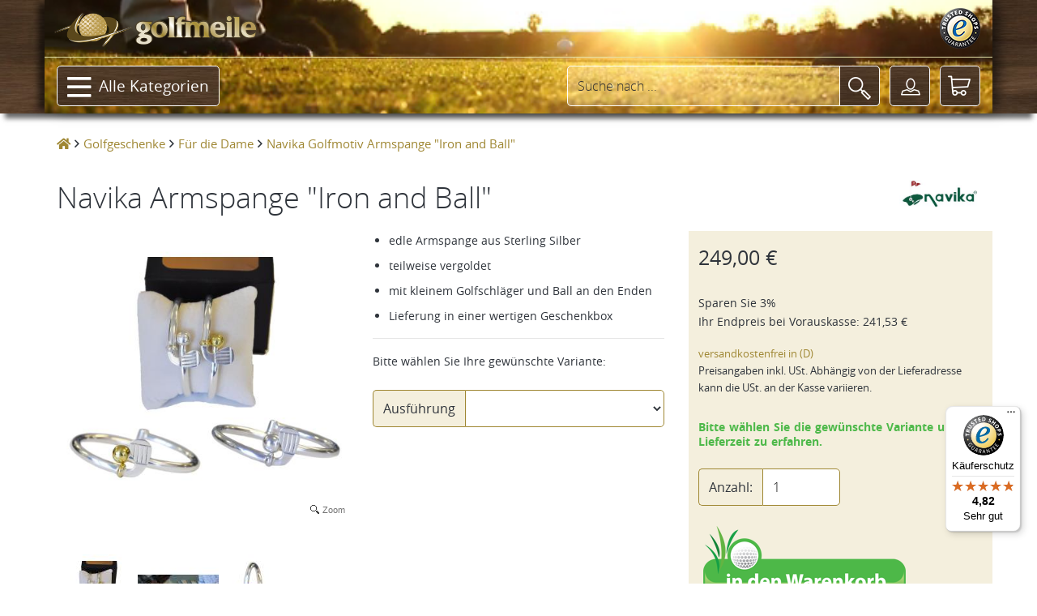

--- FILE ---
content_type: text/html; charset=UTF-8
request_url: https://golfmeile.de/navika-golfmotiv-armspange-iron-and-ball-p-210010316
body_size: 294081
content:
<!DOCTYPE HTML>
<html lang="de-DE" class="tel country-US">
<head>
<title>Navika Golfmotiv Armspange "Iron and Ball"</title>
<meta name="description" content="Navika Golfmotiv Armspange Iron and Ball - Diese tolle Armspange aus Sterling Silber ist ein echter Blickfang! Golf Armspange, Golf Armband, Golf Armreif, Golf Bracelet &copy;2025" />
<meta charset="utf-8" />
<meta name="viewport" content="width=device-width, initial-scale=1.0, minimal-ui" /><meta name="MobileOptimized" content="320" /><meta name="HandheldFriendly" content="true" />
<link rel="canonical" href="https://golfmeile.de/navika-golfmotiv-armspange-iron-and-ball-p-210010316" />
<link rel="alternate" hreflang="de-at" href="https://golfmeile.at/navika-golfmotiv-armspange-iron-and-ball-p-210010316" /><link rel="alternate" hreflang="de-ch" href="https://golfmeile.ch/navika-golfmotiv-armspange-iron-and-ball-p-210010316" /><link rel="alternate" hreflang="de-de" href="https://golfmeile.de/navika-golfmotiv-armspange-iron-and-ball-p-210010316" /><meta name="twitter:card" content="product">
<meta name="twitter:site" content="@golfmeile">
<meta name="twitter:image" content="https://golfmeile.de/imgproxy/thumbs/270/210010316/0/0-0-0-0-0-0-0-C-1000-1000.jpg">
<meta name="twitter:creator" content="@16x16">
<meta name="twitter:url" content="https://golfmeile.de/navika-armspange-iron-and-ball-p-210010316">
<meta name="twitter:title" content="Navika Golfmotiv Armspange &quot;Iron and Ball&quot;">
<meta name="twitter:description" content="Navika Golfmotiv Armspange  Iron and Ball  - Diese tolle Armspange aus Sterling Silber ist ein echter Blickfang!">
<meta property="og:site_name" content="golfmeile" />
<meta property="og:type" content="product" />
<meta property="og:title" content="Navika Golfmotiv Armspange &quot;Iron and Ball&quot;" />
<meta property="og:description" content="Navika Golfmotiv Armspange  Iron and Ball  - Diese tolle Armspange aus Sterling Silber ist ein echter Blickfang!" />
<meta property="og:image" content="https://golfmeile.de/imgproxy/thumbs/270/210010316/0/0-0-0-0-0-0-0-C-1000-1000.jpg" />
<meta property="og:url" content="https://golfmeile.de/navika-armspange-iron-and-ball-p-210010316" />
<meta property="og:price:amount" content="249.00" />
<meta property="og:price:currency" content="EUR" />
<meta property="product:brand" content="Navika" />
<meta property="product:availability" content="instock" />
<meta property="product:condition" content="new" />
<meta property="product:price:amount" content="249.00" />
<meta property="product:price:currency" content="EUR" />
<meta property="product:retailer_item_id" content="B910x" />
<meta name="author" content="golfmeile" />
<meta name="robots" content="index,follow,noodp,noydir" />
<meta name="alexaVerifyID" content="TLkGGZT2oDZrpvvGpMjLozLNbJU" />
<!-- TradeDoubler site verification 1529772 --> 
<link rel="P3Pv1" href="/w3c/p3p.xml" />

<meta name="mobile-web-app-capable" content="yes" /><meta name="apple-mobile-web-app-status-bar-style" content="black" /><meta name="apple-mobile-web-app-title" content="golfmeile.de" />
<link rel="apple-touch-icon" sizes="180x180" href="/assets/1.9.9/favicons/apple-touch-icon.png">
<link rel="icon" type="image/png" sizes="32x32" href="/assets/1.9.9/favicons/favicon-32x32.png">
<link rel="icon" type="image/png" sizes="16x16" href="/assets/1.9.9/favicons/favicon-16x16.png">
<link rel="manifest" href="/assets/1.9.9/favicons/site.webmanifest">
<link rel="mask-icon" href="/assets/1.9.9/favicons/safari-pinned-tab.svg" color="#5bbad5">
<link rel="shortcut icon" href="/assets/1.9.9/favicons/favicon.ico">
<meta name="msapplication-TileColor" content="#00a300">
<meta name="msapplication-config" content="/assets/1.9.9/favicons/browserconfig.xml">
<meta name="theme-color" content="#ffffff">
<meta name="application-name" content="golfmeile.de" />
<meta name="msapplication-tooltip" content="golfmeile.de besuchen">
<meta name="msapplication-starturl" content="./" />
<meta name="msapplication-navbutton-color" content="#FF3300" />
<meta name="msapplication-square70x70logo" content="/assets/1.9.9/favicons/favicon-128x128.png" />
<meta name="msapplication-square150x150logo" content="/assets/1.9.9/favicons/favicon-270x270.png" />
<meta name="msapplication-wide310x150logo" content="/assets/1.9.9/favicons/favicon-558x270.png" />
<meta name="msapplication-square310x310logo" content="/assets/1.9.9/favicons/favicon-558x558.png" />
<meta name="msapplication-TileColor" content="#00a300" />
<meta name="msapplication-TileImage" content="/assets/1.9.9/favicons/mstile-144x144.png" />
<meta name="msapplication-config" content="/assets/1.9.9/favicons/browserconfig.xml" />
<link rel="stylesheet" href="/assets/1.9.9/golfmeile.min.css">
<link rel="stylesheet" href="/assets/modallink.css">
<script>
  if ('serviceWorker' in navigator) {
    window.addEventListener('load', () => {
      navigator.serviceWorker.register('/service-worker.js');
    });
  }
</script>
<script src="/assets/1.9.9/golfmeile_head_async.js" async="async"></script>
<script src="/assets/1.9.9/golfmeile_head.js"></script>
<script src="/assets/js/vendor/jquery-modallink.js"></script>
<script async src="https://www.googletagmanager.com/gtag/js?id=G-YJEH3MCT7T"></script>
<script>
  window.dataLayer = window.dataLayer || [];
  function gtag(){dataLayer.push(arguments);}
  gtag('js', new Date());
  gtag('config', 'G-YJEH3MCT7T');  gtag('config', 'AW-1071287408', {'allow_enhanced_conversions':true});</script>
<!-- PayPal BEGIN -->
<script>
//  ;(function(a,t,o,m,s){a[m]=a[m]||[];a[m].push({t:new Date().getTime(),event:'snippetRun'});var f=t.getElementsByTagName(o)[0],e=t.createElement(o),d=m!=='paypalDDL'?'&m='+m:'';e.async=!0;e.src='https://www.paypal.com/tagmanager/pptm.js?id='+s+d;f.parentNode.insertBefore(e,f);})(window,document,'script','paypalDDL','19919f7d-2be5-4956-afb1-7f359ea722bc');
</script>
<!-- PayPal END -->
<!-- Meta Pixel Code -->
<script>
!function(f,b,e,v,n,t,s)
{if(f.fbq)return;n=f.fbq=function(){n.callMethod?
n.callMethod.apply(n,arguments):n.queue.push(arguments)};
if(!f._fbq)f._fbq=n;n.push=n;n.loaded=!0;n.version='2.0';
n.queue=[];t=b.createElement(e);t.async=!0;
t.src=v;s=b.getElementsByTagName(e)[0];
s.parentNode.insertBefore(t,s)}(window, document,'script',
'https://connect.facebook.net/en_US/fbevents.js');
fbq('init', '1522249968088250');
fbq('track', 'PageView');
</script>
<noscript><img height="1" width="1" style="display:none"
src="https://www.facebook.com/tr?id=1522249968088250&ev=PageView&noscript=1"
 alt="" /></noscript>
<!-- End Meta Pixel Code -->
</head>
<body  itemscope itemtype="https://schema.org/Webpage" data-page-type="M270P"
    >
<!-- Matomo Tag Manager -->
<script>
var _mtm = window._mtm = window._mtm || [];
_mtm.push({'mtm.startTime': (new Date().getTime()), 'event': 'mtm.Start'});
var d=document, g=d.createElement('script'), s=d.getElementsByTagName('script')[0];
g.async=true; g.src='https://analytics.dnsroute.de/js/container_mA59uEaw.js'; s.parentNode.insertBefore(g,s);
</script>
<!-- End Matomo Tag Manager -->
<!-- Matomo (self-hosted) -->
<script>
  var _paq = window._paq = window._paq || [];
  /* tracker methods like "setCustomDimension" should be called before "trackPageView" */

  _paq.push(["setDocumentTitle", document.domain + "/" + document.title]);
  _paq.push(["setDomains", ["*.golfmeile.de","*.golfmeile.at","*.golfmeile.ch"]]);
  _paq.push(["setExcludedQueryParams", ["sPsid"]]);
<!-- Matomo & Co Header //-->
try {

  _paq.push(['setEcommerceView',
            '210010316de',
            'Navika Armspange "Iron and Ball"',
            'Für die Dame'
            ]);
  _paq.push(['trackPageView']);
  _paq.push(['enableLinkTracking']);
  _paq.push(['enableHeartBeatTimer']);
} catch (error) { console.error(error); }

  (function() {
    var u="https://analytics.dnsroute.de/";
    _paq.push(['setTrackerUrl', u + 'matomo.php']);
    _paq.push(['setSiteId', '3']);
        //_paq.push(['appendToTrackingUrl', 'lat=39.9625&long=-83.0061']);
        var d=document, g=d.createElement('script'), s=d.getElementsByTagName('script')[0];
    g.async=true; g.src=u+'matomo.js'; s.parentNode.insertBefore(g,s);
  })();
</script>
<noscript>
<!-- Matomo Image Tracker-->
<img referrerpolicy="no-referrer-when-downgrade" src="https://analytics.dnsroute.de/matomo.php?idsite=3&amp;rec=1" style="border:0" alt="" />
</noscript>
<!-- End Matomo Code -->

<div id="maincanvas" class="canvas">
    <div id="cookie"></div>
<!--Header-->
<header id="golfmeileHeader" class="FixedTop" data-offset-top="500" data-stuck="600"><!--data-offset-top is when header converts to small variant and data-stuck when it becomes visible. Values in px represent position of scroll from top. Make sure there is at least 100px between those two values for smooth animation-->

    <div class="container">
      <div id="video-container">
        <video id="headervideo" autoplay loop muted preload poster="/assets/1.9.9/videos/headerBGvideo-poster.jpg">
          <source src="/assets/1.9.9/videos/headerBGvideo-big.mp4" type="video/mp4" />
          <source src="/assets/1.9.9/videos/headerBGvideo-big.ogv" type="video/ogv" />
          <source src="/assets/1.9.9/videos/headerBGvideo-big.webm" type="video/webm" />
        </video>
      </div>

      <div class="row first-row">
        <div class="col-lg-12 col-md-12 col-sm-12 clearfix">
          <a class="logo" data-href="/"><img src="/templates/golfmeile/media/golfmile_logo_line_with_swoosh.png" alt="golfmeile"/></a>
          <div class="trustlogos">
            <a data-href="/trusted-shops" class="trustedshops-link" title="Sicher einkaufen - Trusted Shops zertifiziert" rel="nofollow"></a>
          </div>
          <nav class="menu">
            <ul id="servicenavi4a"></ul>
          </nav>
        </div>
      </div>
      <div class="row second-row">
        <div class="col-lg-12 col-md-12 col-sm-12 clearfix">
          <div class="menu-toggle navbar-toggle" data-toggle="offcanvas" data-recalc="false" data-target=".navmenu" data-canvas="body" ><i class="far fa-bars"></i></div>
          <a class="mobile-logo" data-href="/">
            <img src="/templates/golfmeile/media/golfmeile_OHNE_swoosh_ball_h50.png" alt="golfmeile" />
          </a>
          <!--Main Menu-->
          <nav class="menu">
            <ul class="catalog">
              <li class="has-submenu top"><a class="btn btn-outlined-invert" href="#"><i class="far fa-bars"></i>Alle Kategorien<i class="fas fa-chevron-down"></i></a>
                <ul id="submenu1" class="submenu">
  <li><a href="/golfschlaeger-griffe-montagezubehoer-puttergriffe-winn-golf-pride-lamkin-c-136">Golfgriffe</a></li><li><a href="/golfschlaeger-fuer-kinder-und-jugendliche-c-46">Juniorgolf</a></li><li><a href="/golfbag-und-golftaschen-jucad-lanig-longridge-c-23">Golfbags / Golftaschen</a></li><li><a href="/golf-trolleys-golf-trolley-elektro-golf-trolley-guenstig-c-104">Golf Trolleys</a></li><li><a href="/golfgeschenke-geschenkideen-und-geschenke-fuer-golfer-und-golferinnen-c-75">Golfgeschenke</a></li><li><a href="/golfzubehoer-golfzubehoer-online-golf-zubehoer-tees-golftuecher-golfschirm-c-42">Golfzubehör</a></li><li><a href="/golfschlaeger-c-261">Golfschläger</a></li><li><a href="/wintergolf-c-95">Wintergolf</a></li><li><a href="/sonderangebote-c-219">Sonderangebote</a></li><li><a href="/neuheiten-aus-dem-golfsport-c-274">Neuheiten</a></li>                </ul>
              </li>
            </ul>
          </nav>
          <!--Toolbar-->
          <div class="toolbar group">

            <div class="cart-btn">
              <a class="btn btn-outlined-invert" href="/shopping_cart.php" aria-label="Warenkorb"><i class="icon-shopping-cart"></i><span>
                      </span></a>
              <!--Cart Dropdown-->
              <div class="cart-dropdown">
                <span></span><!--Small rectangle to overlap Cart button-->
                <div class="body">
                  <p class="h3">Sie haben leider noch nichts in Ihrem Warenkorb.</p>                </div>
                <div class="footer group">
                  <div class="buttons">
                    <a class="btn btn-outlined-invert" href="/checkout_shipping.php"><i class="icon-download"></i>Zur Kasse</a>
                    <a class="btn btn-outlined-invert" href="/shopping_cart.php"><i class="icon-shopping-cart"></i>Warenkorb</a>
                  </div>
                  <div class="total">0,00&nbsp;&euro;</div>
                </div>
              </div><!--Cart Dropdown Close-->
            </div><!--Cart Button End-->

            <div class="middle-btns">
                <a class="login-btn btn-outlined-invert" href="#" data-toggle="modal" data-target="#loginModal" title="Login"><i class="icon-profile"></i></a>
              </div>

              <button class="search-btn btn-outlined-invert" aria-label="Suche"><i class="icon-magnifier"></i></button>
          </div><!--Toolbar Close-->
      </div>

        <div class="searchbox clearfix">
          <form name="quick_find" action="https://golfmeile.de/suche" method="get" class="search-form clearfix closed" id="searchform" role="form" autocomplete="off">          <div class="form-group">
            <input type="text" class="form-control" name="keywords" id="search-hd" placeholder="Suche nach ..." data-placeholder="Suche nach ..." data-shortplaceholder="Suchen nach ...">
          </div>
          <div class="close-search"><i class="icon-delete"></i></div>
          <button type="submit" aria-label="Suche"><i class="icon-magnifier"></i></button>
          <div id="searchresults"></div>
          <input type="hidden" name="origin" value="normal" />
          </form>
        </div>

      </div>
    </div>
</header><!--Header Close-->
<!--Page Content--><div class=" page-content" itemscope itemtype="https://schema.org/Product"><ol class="breadcrumb" itemscope itemtype="http://schema.org/BreadcrumbList"><li itemprop="itemListElement" itemscope itemtype="http://schema.org/ListItem"><a class="home" href="https://golfmeile.de/" itemprop="item" aria-label="Startseite"><span class="fas fa-home"></span><meta itemprop="name" content="golfmeile" /><meta itemprop="position" content="1" /></a></li><li itemprop="itemListElement" itemscope itemtype="http://schema.org/ListItem"><a href="/golfgeschenke-geschenkideen-und-geschenke-fuer-golfer-und-golferinnen-c-75" itemprop="item"><span itemprop="name">Golfgeschenke</span></a><meta itemprop="position" content="2" /></li><li itemprop="itemListElement" itemscope itemtype="http://schema.org/ListItem"><a href="/fuer-die-dame-c-80" itemprop="item"><span itemprop="name">Für die Dame</span></a><meta itemprop="position" content="3" /></li><li class="current" itemprop="itemListElement" itemscope itemtype="http://schema.org/ListItem"><a href="/navika-golfmotiv-armspange-iron-and-ball-p-210010316" itemprop="item"><h1 class="h1breadcrumb" itemprop="name">Navika Golfmotiv Armspange "Iron and Ball"</h1></a><meta itemprop="position" content="4" /></li></ol><!--Catalog Single Item-->
          <section class="catalog-single">
            <div class="container">
              <div class="row mb-lg-4">  <div class="col-lg-12 col-md-12 col-sm-12 col-xs-12 m-b-md">    <div class="manufacturerImage">      <a href="/navika-m-270">        <img class="manufacturerinfografik" src="images/BRANDS/vendor/navika.jpg" alt="Navika" title="Anklicken um alle Artikel von Navika anzusehen" />      </a>    </div>    <span class="product h1" itemprop="name" id="h1headline">Navika Armspange "Iron and Ball"</span>  </div></div><div class="row"><!--Tab1 (Products Description)-->
                  <div id="artikel">
                    <div class="container"><form name="cart_quantity" action="https://golfmeile.de/navika-armspange-iron-and-ball-p-210010316?action=add_product" method="post"  id="cartQuantityForm" onsubmit="return warenkorbcheck()"><div class="row"><div class="col-lg-4 col-md-4" id="imagecontainer"><div itemprop="image" itemscope="" itemtype="http://schema.org/ImageObject"><a href="/imgproxy/thumbs/270/210010316/0/0-0-0-0-0-0-0-C-1000-1000/navika-armspange-quote-iron-and-ball-quote.jpg" class="MagicZoomPlus" id="golfmeileImage" title="Navika Armspange &quote;Iron and Ball&quote;" rel="selectors-change:mouseover; selectors-mouseover-delay:100; selectors-effect:pounce;hint-position:br;expand-effect:linear;zoom-width:450;zoom-height:450;show-loading:false;"><img src="/imgproxy/thumbs/270/210010316/0/0-0-0-0-0-0-0-C-450-450/navika-armspange-quote-iron-and-ball-quote.jpg" alt="Navika Armspange &quote;Iron and Ball&quote;" title="Navika Armspange &quote;Iron and Ball&quote;" itemprop="contentURL" /><meta itemprop="name" content="/imgproxy/thumbs/270/210010316/0/0-0-0-0-0-0-0-C-100-100/navika-armspange-quote-iron-and-ball-quote.jpg" /></a></div><div class="XXaxZmThumbContainer product-image-thumbs owl-carousel" style="display:block; border:0;"><div class="item" itemprop="image" itemscope="" itemtype="http://schema.org/ImageObject"><a href="/imgproxy/thumbs/270/210010316/0/0-0-0-0-0-0-0-C-1000-1000/navika-armspange-quote-iron-and-ball-quote.jpg" rev="/imgproxy/thumbs/270/210010316/0/0-0-0-0-0-0-0-C-450-450/navika-armspange-quote-iron-and-ball-quote.jpg" rel="zoom-id:golfmeileImage"><img src="/imgproxy/thumbs/270/210010316/0/0-0-0-0-0-0-0-C-100-100/navika-armspange-quote-iron-and-ball-quote.jpg" alt="Navika Armspange &quote;Iron and Ball&quote;" title="Navika Armspange &quote;Iron and Ball&quote;" itemprop="contentURL" /></a></div><div class="item" itemprop="image" itemscope="" itemtype="http://schema.org/ImageObject"><a href="/imgproxy/thumbs/270/210010316/1/0-0-0-0-0-0-0-C-1000-1000/navika-armspange-quote-iron-and-ball-quote.jpg" rev="/imgproxy/thumbs/270/210010316/1/0-0-0-0-0-0-0-C-450-450/navika-armspange-quote-iron-and-ball-quote.jpg" rel="zoom-id:golfmeileImage"><img src="/imgproxy/thumbs/270/210010316/1/0-0-0-0-0-0-0-C-100-100/navika-armspange-quote-iron-and-ball-quote.jpg" alt="Navika Armspange &quote;Iron and Ball&quote;" title="Navika Armspange &quote;Iron and Ball&quote;" itemprop="contentURL" /></a></div><div class="item" itemprop="image" itemscope="" itemtype="http://schema.org/ImageObject"><a href="/imgproxy/thumbs/270/210010316/2/0-0-0-0-0-0-0-C-1000-1000/navika-armspange-quote-iron-and-ball-quote.jpg" rev="/imgproxy/thumbs/270/210010316/2/0-0-0-0-0-0-0-C-450-450/navika-armspange-quote-iron-and-ball-quote.jpg" rel="zoom-id:golfmeileImage"><img src="/imgproxy/thumbs/270/210010316/2/0-0-0-0-0-0-0-C-100-100/navika-armspange-quote-iron-and-ball-quote.jpg" alt="Navika Armspange &quote;Iron and Ball&quote;" title="Navika Armspange &quote;Iron and Ball&quote;" itemprop="contentURL" /></a></div><div class="item" itemprop="image" itemscope="" itemtype="http://schema.org/ImageObject"><a href="/imgproxy/thumbs/270/210010316/3/0-0-0-0-0-0-0-C-1000-1000/navika-armspange-quote-iron-and-ball-quote.jpg" rev="/imgproxy/thumbs/270/210010316/3/0-0-0-0-0-0-0-C-450-450/navika-armspange-quote-iron-and-ball-quote.jpg" rel="zoom-id:golfmeileImage"><img src="/imgproxy/thumbs/270/210010316/3/0-0-0-0-0-0-0-C-100-100/navika-armspange-quote-iron-and-ball-quote.jpg" alt="Navika Armspange &quote;Iron and Ball&quote;" title="Navika Armspange &quote;Iron and Ball&quote;" itemprop="contentURL" /></a></div><div class="item" itemprop="image" itemscope="" itemtype="http://schema.org/ImageObject"><a href="/imgproxy/thumbs/270/210010316/4/0-0-0-0-0-0-0-C-1000-1000/navika-armspange-quote-iron-and-ball-quote.jpg" rev="/imgproxy/thumbs/270/210010316/4/0-0-0-0-0-0-0-C-450-450/navika-armspange-quote-iron-and-ball-quote.jpg" rel="zoom-id:golfmeileImage"><img src="/imgproxy/thumbs/270/210010316/4/0-0-0-0-0-0-0-C-100-100/navika-armspange-quote-iron-and-ball-quote.jpg" alt="Navika Armspange &quote;Iron and Ball&quote;" title="Navika Armspange &quote;Iron and Ball&quote;" itemprop="contentURL" /></a></div><div class="item" itemprop="image" itemscope="" itemtype="http://schema.org/ImageObject"><a href="/imgproxy/thumbs/270/210010316/5/0-0-0-0-0-0-0-C-1000-1000/navika-armspange-quote-iron-and-ball-quote.jpg" rev="/imgproxy/thumbs/270/210010316/5/0-0-0-0-0-0-0-C-450-450/navika-armspange-quote-iron-and-ball-quote.jpg" rel="zoom-id:golfmeileImage"><img src="/imgproxy/thumbs/270/210010316/5/0-0-0-0-0-0-0-C-100-100/navika-armspange-quote-iron-and-ball-quote.jpg" alt="Navika Armspange &quote;Iron and Ball&quote;" title="Navika Armspange &quote;Iron and Ball&quote;" itemprop="contentURL" /></a></div></div></div><!--Second Column-->
                  <div class="col-lg-4 col-md-4"><div class="productShortInformation"><meta itemprop="url" content="https://golfmeile.de/navika-golfmotiv-armspange-iron-and-ball-p-210010316" /><div id="outerGratisInformation"></div><div class="js_sellingPoints"><ul class="sellingPoints"><li>edle Armspange aus Sterling Silber</li><li>teilweise vergoldet</li><li>mit kleinem Golfschläger und Ball an den Enden</li><li>Lieferung in einer wertigen Geschenkbox</li></ul></div><hr /><p>Bitte w&auml;hlen Sie Ihre gew&uuml;nschte Variante:</p><div class="form-group input-group"><div class="input-group-addon">Ausführung
</div><select class="form-control" name="variation1" id="variation1" onchange="HiPerCommerce.changeVariation('FEN-B910x', this.options[this.selectedIndex].value,1,1, document.cart_quantity.variation1.options[document.cart_quantity.variation1.selectedIndex].value)"><option value="">&nbsp;</option><option value="silber">silber</option><option value="silber/vergoldet">silber/vergoldet</option></select></div></div></div><div class="col-lg-4 col-md-4 placeholderBuyBox"><div id="buybox" class="buybox"><div class="buyboxInnerWrapper"><div id="price" class="price product_price" itemprop="offers" itemscope itemtype="https://schema.org/Offer"><meta itemprop="priceCurrency" content="EUR" /> <meta itemprop="itemCondition" itemtype="https://schema.org/OfferItemCondition" content="https://schema.org/NewCondition" /><link itemprop="availability" href="https://schema.org/InStock" /><p class="normalPrice"> <span id="normalPriceAmount" itemprop="price" content="249.00">249,00 €</span></p><div class="installments"><ul><li>Sparen Sie 3%<br />Ihr Endpreis bei <span class="prepaidinfo" title="Vorauskasse ist eine direkte Zahlung (ohne Zahlungsdienstleister) per Banküberweisung auf unser Konto.">Vorauskasse</span>: <span id="VZpreis">241,53 €</span></li></ul></div></div><div class="addon"><ul><li><a class="shippinglink" data-href64="aHR0cHM6Ly9nb2xmbWVpbGUuZGUvdmVyc2FuZGtvc3Rlbg==">versandkostenfrei in (D)</a><br />Preisangaben inkl. USt. Abhängig von der Lieferadresse kann die USt. an der Kasse variieren.<br /><br /></li></ul></div><div id="STAFFELpricefield"></div><div id="deliverytime"><span class="green">Bitte w&auml;hlen Sie die gew&uuml;nschte Variante um die Lieferzeit zu erfahren.</span></div><div class="btn btn-primary is-hidden" id="soldoutbox"></div><div id="cartbuttonbox"><div id="alertmessage" class="alert hidden"></div><div class="row">  <div class="col-lg-12 col-md-12 col-sm-6 col-xs-12"><div class="quantity form-group input-group"><label class="input-group-addon" for="quantity">Anzahl:</label><input type="text" name="quantity" value="1" id="quantity" size="5" class="form-control" /></div>  </div>  <div class="col-lg-12 col-md-12 col-sm-6 col-xs-12"><button type="submit" name="subme" id="subme""><img id="warenkorbimage" src="/templates/golfmeile/media/in_den_warenkorb_button_active.png" alt="In den Warenkorb" /></button><input type="hidden" name="products_id" value="210010316" id="productID" /><input type="hidden" name="products_id_IO" value="0" id="productsIDIO" />  </div></div></div><hr /><a class="askQuestion" onclick="ga('send', 'event',  'Product', 'Contact', 'Question',210010316);" data-href64="aHR0cHM6Ly9nb2xmbWVpbGUuZGUva29udGFrdGZvcm11bGFyP3BJZD0yMTAwMTAzMTY=">Sie haben eine <b>Frage</b>?</a></div></div></div></div></form></div><!--Tab2 (Details)-->
            <div class="container" id="details"><div class="row"><div class="col-lg-8 col-md-8 col-sm-12 col-xs-12"><div class="page-header light"><h2 class="h2">Produktbeschreibung</h2></div></div></div><div class="row"><div class="col-lg-2 col-md-2 hidden-sm hidden-xs" id="detail-image" itemscope itemtype="https://schema.org/ImageObject"><img src="/imgproxy/thumbs/270/210010316/0/0-0-1-1-0-0-0-T-175-250/navika-armspange-quote-iron-and-ball-quote.jpg" alt="Navika Armspange &quote;Iron and Ball&quote;" title="Navika Armspange &quote;Iron and Ball&quote;" itemprop="contentURL" /></div><div class="col-lg-6 col-md-6 col-sm-12 col-xs-12"><h3 class="inherit" id="detail-title">Navika Armspange "Iron and Ball"</h3><div id="characteristics" class="variationCharacteristics detailTable js-detail-description" itemprop="description"><p>Edle Armspange aus Sterling Silber, teilweise vergoldet mit kleinem Golfschl&auml;ger und Ball an den Enden. Ein echter Blickfang solo am Handgelenk getragen oder kombiniert z.B. mit Ihrer Lieblingsuhr.</p>
<p>Die Armspange ist weitenverstellbar und kommt in einer wertigen Geschenkbox.</p></div><hr /><p><a class="btn btn-primary btn-xs" href="https://golfmeile.de/navika-armspange-iron-and-ball-p-210010316/pdf" onclick="ga('send', 'event',  'Product', 'View', 'PDF',210010316);" target="_blank">Produktbeschreibung als PDF</a></p></div></div></div><div style="clear:left" class="col-lg-2 col-md-2 hidden-sm hidden-xs"></div><div class="col-lg-6 col-md-6 col-sm-12 col-xs-12"><p>
  <a class="btn btn-primary btn-xs" data-toggle="collapse" href="#productSafetyInformation" role="button" aria-expanded="false" aria-controls="productSafetyInformation">
    Produktsicherheit
  </a>
</p>
<div class="collapse" id="productSafetyInformation"><div class="card card-body"><small><p>Navika<br />6 Journey, Suite 375<br />92656 Aliso Viejo, CA<br />USA</p>
<p>sales@navika.com</p>
<p>Einfuhr &uuml;ber</p>
<p>around-golf.<br />Zeppelinstr. 7<br />76726 Germersheim<br />Germany</p>
<p>service@around-golf.com</p></small></div></div></div>        </div>
              </div>
            </div>
          </section><div class="container"><div class="row"><div id="variationofartikel">
                            <div class="container">
                              <div class="row">
                                <section class="catalog-grid">
                                  <div class="page-header"><h2 class="h2">Varianten des Artikels</h2></div>
                                  <div class="container">
                                    <div class="row">
                                      <!--Column 1-->
                                      <div class="col-lg-12 col-md-12 col-sm-12 col-xs-12">
                                      <div class="product-carousel owl-carousel"><div class="col-lg-12 col-md-12 col-sm-12 col-xs-12 item">
                        <div class="tile" itemprop="isSimilarTo" itemscope itemtype="http://schema.org/Product">
                        <div class="badges"><meta itemprop="url" content="/navika-golfmotiv-armspange-iron-and-ball-silber-p-210010317" /></div><div itemprop="offers" itemscope itemtype="http://schema.org/Offer"><meta itemprop="priceCurrency" content="EUR" /><link itemprop="availability" href="http://schema.org/InStock"/>
                        <meta itemprop="itemCondition" itemtype="http://schema.org/OfferItemCondition" content="http://schema.org/NewCondition" /></div>
                        <a data-href64="L25hdmlrYS1nb2xmbW90aXYtYXJtc3BhbmdlLWlyb24tYW5kLWJhbGwtc2lsYmVyLXAtMjEwMDEwMzE3" title="Navika Armspange Iron and Ball silber"><img itemprop="image" class="lazyload" data-src="/imgproxy/thumbs/270/210010317/0/11-0-0-0-0-0-0-C-250-250/navika-armspange-iron-and-ball-silber.jpg" alt="Navika Armspange Iron and Ball silber"/></a>
                          <div class="footer">
                            <a href="/navika-golfmotiv-armspange-iron-and-ball-silber-p-210010317" itemprop="name" title="Navika Armspange Iron and Ball silber">Navika Armspange "Iron and Ball", silber</a>
                          </div>
                        </div>
                      </div><div class="col-lg-12 col-md-12 col-sm-12 col-xs-12 item">
                        <div class="tile" itemprop="isSimilarTo" itemscope itemtype="http://schema.org/Product">
                        <div class="badges"><meta itemprop="url" content="/navika-golfmotiv-armspange-iron-and-ball-silber-vergoldet-p-210010318" /></div><div itemprop="offers" itemscope itemtype="http://schema.org/Offer"><meta itemprop="priceCurrency" content="EUR" /><link itemprop="availability" href="http://schema.org/InStock"/>
                        <meta itemprop="itemCondition" itemtype="http://schema.org/OfferItemCondition" content="http://schema.org/NewCondition" /></div>
                        <a data-href64="L25hdmlrYS1nb2xmbW90aXYtYXJtc3BhbmdlLWlyb24tYW5kLWJhbGwtc2lsYmVyLXZlcmdvbGRldC1wLTIxMDAxMDMxOA==" title="Navika Armspange Iron and Ball silbervergoldet"><img itemprop="image" class="lazyload" data-src="/imgproxy/thumbs/270/210010318/0/11-0-0-0-0-0-0-C-250-250/navika-armspange-iron-and-ball-silber-vergoldet.jpg" alt="Navika Armspange Iron and Ball silbervergoldet"/></a>
                          <div class="footer">
                            <a href="/navika-golfmotiv-armspange-iron-and-ball-silber-vergoldet-p-210010318" itemprop="name" title="Navika Armspange Iron and Ball silbervergoldet">Navika Armspange "Iron and Ball", silber/vergoldet</a>
                          </div>
                        </div>
                      </div></div></div></div></div></section></div></div></div><div id="moremanufacturer">
                            <div class="container">
                              <div class="row">
                                <section class="catalog-grid">
                                <div class="page-header"><h2 class="h2">Mehr von Navika</h2></div>
                                  <div class="container">
                                    <div class="row">
                                      <!--Column 1-->
                                      <div class="col-lg-12 col-md-12 col-sm-12 col-xs-12">
                                        <div class="product-carousel owl-carousel"><div class="col-lg-12 col-md-12 col-sm-12 col-xs-12 item">
                        <div class="tile" itemprop="isAccessoryOrSparePartFor" itemscope itemtype="http://schema.org/Product">
                        <div class="badges"><meta itemprop="url" content="/navika-armspange-mit-golf-charm-silber-p-210010326" /></div><div itemprop="offers" itemscope itemtype="http://schema.org/Offer"><meta itemprop="priceCurrency" content="EUR" /><link itemprop="availability" href="http://schema.org/InStock"/>
                        <meta itemprop="itemCondition" itemtype="http://schema.org/OfferItemCondition" content="http://schema.org/NewCondition" /></div>
                        <a data-href64="L25hdmlrYS1hcm1zcGFuZ2UtbWl0LWdvbGYtY2hhcm0tc2lsYmVyLXAtMjEwMDEwMzI2" title="Navika Armspange mit GolfCharm silber"><img itemprop="image" class="lazyload" data-src="/imgproxy/thumbs/270/210010326/0/11-0-0-0-0-0-0-C-250-250/navika-armspange-mit-golf-charm-silber.jpg" alt="Navika Armspange mit GolfCharm silber"/></a>
                          <div class="footer">
                            <a data-href64="L25hdmlrYS1hcm1zcGFuZ2UtbWl0LWdvbGYtY2hhcm0tc2lsYmVyLXAtMjEwMDEwMzI2" itemprop="name" title="Navika Armspange mit GolfCharm silber">Navika Armspange mit Golf-Charm, silber</a>
                          </div>
                        </div>
                      </div><div class="col-lg-12 col-md-12 col-sm-12 col-xs-12 item">
                        <div class="tile" itemprop="isAccessoryOrSparePartFor" itemscope itemtype="http://schema.org/Product">
                        <div class="badges"><meta itemprop="url" content="/navika-armspange-mit-golf-charm-vergoldet-p-210010319" /></div><div itemprop="offers" itemscope itemtype="http://schema.org/Offer"><meta itemprop="priceCurrency" content="EUR" /><link itemprop="availability" href="http://schema.org/InStock"/>
                        <meta itemprop="itemCondition" itemtype="http://schema.org/OfferItemCondition" content="http://schema.org/NewCondition" /></div>
                        <a data-href64="L25hdmlrYS1hcm1zcGFuZ2UtbWl0LWdvbGYtY2hhcm0tdmVyZ29sZGV0LXAtMjEwMDEwMzE5" title="Navika Armspange mit GolfCharm vergoldet"><img itemprop="image" class="lazyload" data-src="/imgproxy/thumbs/270/210010319/0/11-0-0-0-0-0-0-C-250-250/navika-armspange-mit-golf-charm-vergoldet.jpg" alt="Navika Armspange mit GolfCharm vergoldet"/></a>
                          <div class="footer">
                            <a data-href64="L25hdmlrYS1hcm1zcGFuZ2UtbWl0LWdvbGYtY2hhcm0tdmVyZ29sZGV0LXAtMjEwMDEwMzE5" itemprop="name" title="Navika Armspange mit GolfCharm vergoldet">Navika Armspange mit Golf-Charm, vergoldet</a>
                          </div>
                        </div>
                      </div><div class="col-lg-12 col-md-12 col-sm-12 col-xs-12 item">
                        <div class="tile" itemprop="isAccessoryOrSparePartFor" itemscope itemtype="http://schema.org/Product">
                        <div class="badges"><meta itemprop="url" content="/navika-halskette-fuer-runde-golf-ballmarker-p-210006829" /></div><div itemprop="offers" itemscope itemtype="http://schema.org/Offer"><meta itemprop="priceCurrency" content="EUR" /><link itemprop="availability" href="http://schema.org/InStock"/>
                        <meta itemprop="itemCondition" itemtype="http://schema.org/OfferItemCondition" content="http://schema.org/NewCondition" /></div>
                        <a data-href64="L25hdmlrYS1oYWxza2V0dGUtZnVlci1ydW5kZS1nb2xmLWJhbGxtYXJrZXItcC0yMTAwMDY4Mjk=" title="Navika Halskette Chameleon für runde Ballmarker"><img itemprop="image" class="lazyload" data-src="/imgproxy/thumbs/270/210006829/0/11-0-0-0-0-0-0-C-250-250/navika-halskette-chameleon-fuer-runde-ballmarker.jpg" alt="Navika Halskette Chameleon für runde Ballmarker"/></a>
                          <div class="footer">
                            <a data-href64="L25hdmlrYS1oYWxza2V0dGUtZnVlci1ydW5kZS1nb2xmLWJhbGxtYXJrZXItcC0yMTAwMDY4Mjk=" itemprop="name" title="Navika Halskette Chameleon für runde Ballmarker">Navika Halskette "Chameleon" für runde Ballmarker</a>
                          </div>
                        </div>
                      </div><div class="col-lg-12 col-md-12 col-sm-12 col-xs-12 item">
                        <div class="tile" itemprop="isAccessoryOrSparePartFor" itemscope itemtype="http://schema.org/Product">
                        <div class="badges"><meta itemprop="url" content="/navika-halskette-fuer-golf-ballmarker-p-10003255" /></div><div itemprop="offers" itemscope itemtype="http://schema.org/Offer"><meta itemprop="priceCurrency" content="EUR" /><link itemprop="availability" href="http://schema.org/InStock"/>
                        <meta itemprop="itemCondition" itemtype="http://schema.org/OfferItemCondition" content="http://schema.org/NewCondition" /></div>
                        <a data-href64="L25hdmlrYS1oYWxza2V0dGUtZnVlci1nb2xmLWJhbGxtYXJrZXItcC0xMDAwMzI1NQ==" title="Navika Halskette Serenity für Ballmarker"><img itemprop="image" class="lazyload" data-src="/imgproxy/thumbs/270/10003255/0/11-0-0-0-0-0-0-C-250-250/navika-halskette-serenity-fuer-ballmarker.jpg" alt="Navika Halskette Serenity für Ballmarker"/></a>
                          <div class="footer">
                            <a data-href64="L25hdmlrYS1oYWxza2V0dGUtZnVlci1nb2xmLWJhbGxtYXJrZXItcC0xMDAwMzI1NQ==" itemprop="name" title="Navika Halskette Serenity für Ballmarker">Navika Halskette "Serenity" für Ballmarker</a>
                          </div>
                        </div>
                      </div><div class="col-lg-12 col-md-12 col-sm-12 col-xs-12 item">
                        <div class="tile" itemprop="isAccessoryOrSparePartFor" itemscope itemtype="http://schema.org/Product">
                        <div class="badges"><meta itemprop="url" content="/navika-power-magnet-clip-xxl-fuer-golf-ballmarker-p-210008952" /></div><div itemprop="offers" itemscope itemtype="http://schema.org/Offer"><meta itemprop="priceCurrency" content="EUR" /><link itemprop="availability" href="http://schema.org/InStock"/>
                        <meta itemprop="itemCondition" itemtype="http://schema.org/OfferItemCondition" content="http://schema.org/NewCondition" /></div>
                        <a data-href64="L25hdmlrYS1wb3dlci1tYWduZXQtY2xpcC14eGwtZnVlci1nb2xmLWJhbGxtYXJrZXItcC0yMTAwMDg5NTI=" title="Navika Power Magnet Clip XXL für Ballmarker"><img itemprop="image" class="lazyload" data-src="/imgproxy/thumbs/270/210008952/0/11-0-0-0-0-0-0-C-250-250/navika-power-magnet-clip-xxl-fuer-ballmarker.jpg" alt="Navika Power Magnet Clip XXL für Ballmarker"/></a>
                          <div class="footer">
                            <a data-href64="L25hdmlrYS1wb3dlci1tYWduZXQtY2xpcC14eGwtZnVlci1nb2xmLWJhbGxtYXJrZXItcC0yMTAwMDg5NTI=" itemprop="name" title="Navika Power Magnet Clip XXL für Ballmarker">Navika Power Magnet Clip XXL für Ballmarker</a>
                          </div>
                        </div>
                      </div><div class="col-lg-12 col-md-12 col-sm-12 col-xs-12 item">
                        <div class="tile" itemprop="isAccessoryOrSparePartFor" itemscope itemtype="http://schema.org/Product">
                        <div class="badges"><meta itemprop="url" content="/navika-schuhhalter-fuer-golf-ballmarker-p-210006848" /></div><div itemprop="offers" itemscope itemtype="http://schema.org/Offer"><meta itemprop="priceCurrency" content="EUR" /><link itemprop="availability" href="http://schema.org/InStock"/>
                        <meta itemprop="itemCondition" itemtype="http://schema.org/OfferItemCondition" content="http://schema.org/NewCondition" /></div>
                        <a data-href64="L25hdmlrYS1zY2h1aGhhbHRlci1mdWVyLWdvbGYtYmFsbG1hcmtlci1wLTIxMDAwNjg0OA==" title="Navika Schuhhalter für Ballmarker"><img itemprop="image" class="lazyload" data-src="/imgproxy/thumbs/270/210006848/0/11-0-0-0-0-0-0-C-250-250/navika-schuhhalter-fuer-ballmarker.jpg" alt="Navika Schuhhalter für Ballmarker"/></a>
                          <div class="footer">
                            <a data-href64="L25hdmlrYS1zY2h1aGhhbHRlci1mdWVyLWdvbGYtYmFsbG1hcmtlci1wLTIxMDAwNjg0OA==" itemprop="name" title="Navika Schuhhalter für Ballmarker">Navika Schuhhalter für Ballmarker</a>
                          </div>
                        </div>
                      </div><div class="col-lg-12 col-md-12 col-sm-12 col-xs-12 item">
                        <div class="tile" itemprop="isAccessoryOrSparePartFor" itemscope itemtype="http://schema.org/Product">
                        <div class="badges"><meta itemprop="url" content="/navika-crystal-golf-ballmarker-group-therapy-p-10005730" /></div><div itemprop="offers" itemscope itemtype="http://schema.org/Offer"><meta itemprop="priceCurrency" content="EUR" /><link itemprop="availability" href="http://schema.org/InStock"/>
                        <meta itemprop="itemCondition" itemtype="http://schema.org/OfferItemCondition" content="http://schema.org/NewCondition" /></div>
                        <a data-href64="L25hdmlrYS1jcnlzdGFsLWdvbGYtYmFsbG1hcmtlci1ncm91cC10aGVyYXB5LXAtMTAwMDU3MzA=" title="Navika Crystal Ballmarker Group Therapy"><img itemprop="image" class="lazyload" data-src="/imgproxy/thumbs/270/10005730/0/11-0-0-0-0-0-0-C-250-250/navika-crystal-ballmarker-group-therapy.jpg" alt="Navika Crystal Ballmarker Group Therapy"/></a>
                          <div class="footer">
                            <a data-href64="L25hdmlrYS1jcnlzdGFsLWdvbGYtYmFsbG1hcmtlci1ncm91cC10aGVyYXB5LXAtMTAwMDU3MzA=" itemprop="name" title="Navika Crystal Ballmarker Group Therapy">Navika Crystal Ballmarker "Group Therapy"</a>
                          </div>
                        </div>
                      </div><div class="col-lg-12 col-md-12 col-sm-12 col-xs-12 item">
                        <div class="tile" itemprop="isAccessoryOrSparePartFor" itemscope itemtype="http://schema.org/Product">
                        <div class="badges"><meta itemprop="url" content="/navika-crystal-golf-ballmarker-sailboat-p-10005731" /></div><div itemprop="offers" itemscope itemtype="http://schema.org/Offer"><meta itemprop="priceCurrency" content="EUR" /><link itemprop="availability" href="http://schema.org/InStock"/>
                        <meta itemprop="itemCondition" itemtype="http://schema.org/OfferItemCondition" content="http://schema.org/NewCondition" /></div>
                        <a data-href64="L25hdmlrYS1jcnlzdGFsLWdvbGYtYmFsbG1hcmtlci1zYWlsYm9hdC1wLTEwMDA1NzMx" title="Navika Crystal Ballmarker Sailboat"><img itemprop="image" class="lazyload" data-src="/imgproxy/thumbs/270/10005731/0/11-0-0-0-0-0-0-C-250-250/navika-crystal-ballmarker-sailboat.jpg" alt="Navika Crystal Ballmarker Sailboat"/></a>
                          <div class="footer">
                            <a data-href64="L25hdmlrYS1jcnlzdGFsLWdvbGYtYmFsbG1hcmtlci1zYWlsYm9hdC1wLTEwMDA1NzMx" itemprop="name" title="Navika Crystal Ballmarker Sailboat">Navika Crystal Ballmarker "Sailboat"</a>
                          </div>
                        </div>
                      </div><div class="col-lg-12 col-md-12 col-sm-12 col-xs-12 item">
                        <div class="tile" itemprop="isAccessoryOrSparePartFor" itemscope itemtype="http://schema.org/Product">
                        <div class="badges"><meta itemprop="url" content="/navika-crystal-golf-ballmarker-beer-p-10005729" /></div><div itemprop="offers" itemscope itemtype="http://schema.org/Offer"><meta itemprop="priceCurrency" content="EUR" /><link itemprop="availability" href="http://schema.org/InStock"/>
                        <meta itemprop="itemCondition" itemtype="http://schema.org/OfferItemCondition" content="http://schema.org/NewCondition" /></div>
                        <a data-href64="L25hdmlrYS1jcnlzdGFsLWdvbGYtYmFsbG1hcmtlci1iZWVyLXAtMTAwMDU3Mjk=" title="Navika Crystal Ballmarker Beer"><img itemprop="image" class="lazyload" data-src="/imgproxy/thumbs/270/10005729/0/11-0-0-0-0-0-0-C-250-250/navika-crystal-ballmarker-beer.jpg" alt="Navika Crystal Ballmarker Beer"/></a>
                          <div class="footer">
                            <a data-href64="L25hdmlrYS1jcnlzdGFsLWdvbGYtYmFsbG1hcmtlci1iZWVyLXAtMTAwMDU3Mjk=" itemprop="name" title="Navika Crystal Ballmarker Beer">Navika Crystal Ballmarker "Beer"</a>
                          </div>
                        </div>
                      </div><div class="col-lg-12 col-md-12 col-sm-12 col-xs-12 item">
                        <div class="tile" itemprop="isAccessoryOrSparePartFor" itemscope itemtype="http://schema.org/Product">
                        <div class="badges"><meta itemprop="url" content="/navika-crystal-golf-ballmarker-seepferdchen-p-10005732" /></div><div itemprop="offers" itemscope itemtype="http://schema.org/Offer"><meta itemprop="priceCurrency" content="EUR" /><link itemprop="availability" href="http://schema.org/InStock"/>
                        <meta itemprop="itemCondition" itemtype="http://schema.org/OfferItemCondition" content="http://schema.org/NewCondition" /></div>
                        <a data-href64="L25hdmlrYS1jcnlzdGFsLWdvbGYtYmFsbG1hcmtlci1zZWVwZmVyZGNoZW4tcC0xMDAwNTczMg==" title="Navika Crystal Ballmarker Seepferdchen"><img itemprop="image" class="lazyload" data-src="/imgproxy/thumbs/270/10005732/0/11-0-0-0-0-0-0-C-250-250/navika-crystal-ballmarker-seepferdchen.jpg" alt="Navika Crystal Ballmarker Seepferdchen"/></a>
                          <div class="footer">
                            <a data-href64="L25hdmlrYS1jcnlzdGFsLWdvbGYtYmFsbG1hcmtlci1zZWVwZmVyZGNoZW4tcC0xMDAwNTczMg==" itemprop="name" title="Navika Crystal Ballmarker Seepferdchen">Navika Crystal Ballmarker Seepferdchen</a>
                          </div>
                        </div>
                      </div><div class="col-lg-12 col-md-12 col-sm-12 col-xs-12 item">
                        <div class="tile" itemprop="isAccessoryOrSparePartFor" itemscope itemtype="http://schema.org/Product">
                        <div class="badges"><meta itemprop="url" content="/navika-crystal-golf-ballmarker-seestern-p-10005736" /></div><div itemprop="offers" itemscope itemtype="http://schema.org/Offer"><meta itemprop="priceCurrency" content="EUR" /><link itemprop="availability" href="http://schema.org/InStock"/>
                        <meta itemprop="itemCondition" itemtype="http://schema.org/OfferItemCondition" content="http://schema.org/NewCondition" /></div>
                        <a data-href64="L25hdmlrYS1jcnlzdGFsLWdvbGYtYmFsbG1hcmtlci1zZWVzdGVybi1wLTEwMDA1NzM2" title="Navika Crystal Ballmarker Seestern"><img itemprop="image" class="lazyload" data-src="/imgproxy/thumbs/270/10005736/0/11-0-0-0-0-0-0-C-250-250/navika-crystal-ballmarker-seestern.jpg" alt="Navika Crystal Ballmarker Seestern"/></a>
                          <div class="footer">
                            <a data-href64="L25hdmlrYS1jcnlzdGFsLWdvbGYtYmFsbG1hcmtlci1zZWVzdGVybi1wLTEwMDA1NzM2" itemprop="name" title="Navika Crystal Ballmarker Seestern">Navika Crystal Ballmarker "Seestern"</a>
                          </div>
                        </div>
                      </div><div class="col-lg-12 col-md-12 col-sm-12 col-xs-12 item">
                        <div class="tile" itemprop="isAccessoryOrSparePartFor" itemscope itemtype="http://schema.org/Product">
                        <div class="badges"><meta itemprop="url" content="/navika-crystal-golf-ballmarker-santas-cart-p-10005740" /></div><div itemprop="offers" itemscope itemtype="http://schema.org/Offer"><meta itemprop="priceCurrency" content="EUR" /><link itemprop="availability" href="http://schema.org/InStock"/>
                        <meta itemprop="itemCondition" itemtype="http://schema.org/OfferItemCondition" content="http://schema.org/NewCondition" /></div>
                        <a data-href64="L25hdmlrYS1jcnlzdGFsLWdvbGYtYmFsbG1hcmtlci1zYW50YXMtY2FydC1wLTEwMDA1NzQw" title="Navika Crystal Ballmarker Santas Cart"><img itemprop="image" class="lazyload" data-src="/imgproxy/thumbs/270/10005740/0/11-0-0-0-0-0-0-C-250-250/navika-crystal-ballmarker-santas-cart.jpg" alt="Navika Crystal Ballmarker Santas Cart"/></a>
                          <div class="footer">
                            <a data-href64="L25hdmlrYS1jcnlzdGFsLWdvbGYtYmFsbG1hcmtlci1zYW50YXMtY2FydC1wLTEwMDA1NzQw" itemprop="name" title="Navika Crystal Ballmarker Santas Cart">Navika Crystal Ballmarker "Santas Cart"</a>
                          </div>
                        </div>
                      </div><div class="col-lg-12 col-md-12 col-sm-12 col-xs-12 item">
                        <div class="tile" itemprop="isAccessoryOrSparePartFor" itemscope itemtype="http://schema.org/Product">
                        <div class="badges"><meta itemprop="url" content="/navika-crystal-golf-ballmarker-x-mas-tree-p-10005741" /></div><div itemprop="offers" itemscope itemtype="http://schema.org/Offer"><meta itemprop="priceCurrency" content="EUR" /><link itemprop="availability" href="http://schema.org/InStock"/>
                        <meta itemprop="itemCondition" itemtype="http://schema.org/OfferItemCondition" content="http://schema.org/NewCondition" /></div>
                        <a data-href64="L25hdmlrYS1jcnlzdGFsLWdvbGYtYmFsbG1hcmtlci14LW1hcy10cmVlLXAtMTAwMDU3NDE=" title="Navika Crystal Ballmarker XMas Tree"><img itemprop="image" class="lazyload" data-src="/imgproxy/thumbs/270/10005741/0/11-0-0-0-0-0-0-C-250-250/navika-crystal-ballmarker-x-mas-tree.jpg" alt="Navika Crystal Ballmarker XMas Tree"/></a>
                          <div class="footer">
                            <a data-href64="L25hdmlrYS1jcnlzdGFsLWdvbGYtYmFsbG1hcmtlci14LW1hcy10cmVlLXAtMTAwMDU3NDE=" itemprop="name" title="Navika Crystal Ballmarker XMas Tree">Navika Crystal Ballmarker "X-Mas Tree"</a>
                          </div>
                        </div>
                      </div><div class="col-lg-12 col-md-12 col-sm-12 col-xs-12 item">
                        <div class="tile" itemprop="isAccessoryOrSparePartFor" itemscope itemtype="http://schema.org/Product">
                        <div class="badges"><meta itemprop="url" content="/navika-crystal-golf-ballmarker-cheers-p-210006805" /></div><div itemprop="offers" itemscope itemtype="http://schema.org/Offer"><meta itemprop="priceCurrency" content="EUR" /><link itemprop="availability" href="http://schema.org/InStock"/>
                        <meta itemprop="itemCondition" itemtype="http://schema.org/OfferItemCondition" content="http://schema.org/NewCondition" /></div>
                        <a data-href64="L25hdmlrYS1jcnlzdGFsLWdvbGYtYmFsbG1hcmtlci1jaGVlcnMtcC0yMTAwMDY4MDU=" title="Navika Crystal Ballmarker Cheers"><img itemprop="image" class="lazyload" data-src="/imgproxy/thumbs/270/210006805/0/11-0-0-0-0-0-0-C-250-250/navika-crystal-ballmarker-cheers.jpg" alt="Navika Crystal Ballmarker Cheers"/></a>
                          <div class="footer">
                            <a data-href64="L25hdmlrYS1jcnlzdGFsLWdvbGYtYmFsbG1hcmtlci1jaGVlcnMtcC0yMTAwMDY4MDU=" itemprop="name" title="Navika Crystal Ballmarker Cheers">Navika Crystal Ballmarker "Cheers"</a>
                          </div>
                        </div>
                      </div><div class="col-lg-12 col-md-12 col-sm-12 col-xs-12 item">
                        <div class="tile" itemprop="isAccessoryOrSparePartFor" itemscope itemtype="http://schema.org/Product">
                        <div class="badges"><meta itemprop="url" content="/navika-crystal-golf-ballmarker-hole-in-one-p-210006806" /></div><div itemprop="offers" itemscope itemtype="http://schema.org/Offer"><meta itemprop="priceCurrency" content="EUR" /><link itemprop="availability" href="http://schema.org/InStock"/>
                        <meta itemprop="itemCondition" itemtype="http://schema.org/OfferItemCondition" content="http://schema.org/NewCondition" /></div>
                        <a data-href64="L25hdmlrYS1jcnlzdGFsLWdvbGYtYmFsbG1hcmtlci1ob2xlLWluLW9uZS1wLTIxMDAwNjgwNg==" title="Navika Crystal Ballmarker Hole in One"><img itemprop="image" class="lazyload" data-src="/imgproxy/thumbs/270/210006806/0/11-0-0-0-0-0-0-C-250-250/navika-crystal-ballmarker-hole-in-one.jpg" alt="Navika Crystal Ballmarker Hole in One"/></a>
                          <div class="footer">
                            <a data-href64="L25hdmlrYS1jcnlzdGFsLWdvbGYtYmFsbG1hcmtlci1ob2xlLWluLW9uZS1wLTIxMDAwNjgwNg==" itemprop="name" title="Navika Crystal Ballmarker Hole in One">Navika Crystal Ballmarker "Hole in One"</a>
                          </div>
                        </div>
                      </div><div class="col-lg-12 col-md-12 col-sm-12 col-xs-12 item">
                        <div class="tile" itemprop="isAccessoryOrSparePartFor" itemscope itemtype="http://schema.org/Product">
                        <div class="badges"><meta itemprop="url" content="/navika-crystal-golf-ballmarker-tree-of-life-p-210006809" /></div><div itemprop="offers" itemscope itemtype="http://schema.org/Offer"><meta itemprop="priceCurrency" content="EUR" /><link itemprop="availability" href="http://schema.org/InStock"/>
                        <meta itemprop="itemCondition" itemtype="http://schema.org/OfferItemCondition" content="http://schema.org/NewCondition" /></div>
                        <a data-href64="L25hdmlrYS1jcnlzdGFsLWdvbGYtYmFsbG1hcmtlci10cmVlLW9mLWxpZmUtcC0yMTAwMDY4MDk=" title="Navika Crystal Ballmarker Tree of Life"><img itemprop="image" class="lazyload" data-src="/imgproxy/thumbs/270/210006809/0/11-0-0-0-0-0-0-C-250-250/navika-crystal-ballmarker-tree-of-life.jpg" alt="Navika Crystal Ballmarker Tree of Life"/></a>
                          <div class="footer">
                            <a data-href64="L25hdmlrYS1jcnlzdGFsLWdvbGYtYmFsbG1hcmtlci10cmVlLW9mLWxpZmUtcC0yMTAwMDY4MDk=" itemprop="name" title="Navika Crystal Ballmarker Tree of Life">Navika Crystal Ballmarker "Tree of Life"</a>
                          </div>
                        </div>
                      </div><div class="col-lg-12 col-md-12 col-sm-12 col-xs-12 item">
                        <div class="tile" itemprop="isAccessoryOrSparePartFor" itemscope itemtype="http://schema.org/Product">
                        <div class="badges"><meta itemprop="url" content="/navika-micro-pave-crystal-golf-ballmarker-ice-p-210006812" /></div><div itemprop="offers" itemscope itemtype="http://schema.org/Offer"><meta itemprop="priceCurrency" content="EUR" /><link itemprop="availability" href="http://schema.org/InStock"/>
                        <meta itemprop="itemCondition" itemtype="http://schema.org/OfferItemCondition" content="http://schema.org/NewCondition" /></div>
                        <a data-href64="L25hdmlrYS1taWNyby1wYXZlLWNyeXN0YWwtZ29sZi1iYWxsbWFya2VyLWljZS1wLTIxMDAwNjgxMg==" title="Navika Micro Pavé Crystal Ballmarker Ice"><img itemprop="image" class="lazyload" data-src="/imgproxy/thumbs/270/210006812/0/11-0-0-0-0-0-0-C-250-250/navika-micro-pave-crystal-ballmarker-ice.jpg" alt="Navika Micro Pavé Crystal Ballmarker Ice"/></a>
                          <div class="footer">
                            <a data-href64="L25hdmlrYS1taWNyby1wYXZlLWNyeXN0YWwtZ29sZi1iYWxsbWFya2VyLWljZS1wLTIxMDAwNjgxMg==" itemprop="name" title="Navika Micro Pavé Crystal Ballmarker Ice">Navika Micro Pavé Crystal Ballmarker "Ice"</a>
                          </div>
                        </div>
                      </div><div class="col-lg-12 col-md-12 col-sm-12 col-xs-12 item">
                        <div class="tile" itemprop="isAccessoryOrSparePartFor" itemscope itemtype="http://schema.org/Product">
                        <div class="badges"><meta itemprop="url" content="/navika-micro-pave-crystal-golf-ballmarker-just-rosy-p-210006813" /></div><div itemprop="offers" itemscope itemtype="http://schema.org/Offer"><meta itemprop="priceCurrency" content="EUR" /><link itemprop="availability" href="http://schema.org/InStock"/>
                        <meta itemprop="itemCondition" itemtype="http://schema.org/OfferItemCondition" content="http://schema.org/NewCondition" /></div>
                        <a data-href64="L25hdmlrYS1taWNyby1wYXZlLWNyeXN0YWwtZ29sZi1iYWxsbWFya2VyLWp1c3Qtcm9zeS1wLTIxMDAwNjgxMw==" title="Navika Micro Pavé Crystal Ballmarker Just Rosy"><img itemprop="image" class="lazyload" data-src="/imgproxy/thumbs/270/210006813/0/11-0-0-0-0-0-0-C-250-250/navika-micro-pave-crystal-ballmarker-just-rosy.jpg" alt="Navika Micro Pavé Crystal Ballmarker Just Rosy"/></a>
                          <div class="footer">
                            <a data-href64="L25hdmlrYS1taWNyby1wYXZlLWNyeXN0YWwtZ29sZi1iYWxsbWFya2VyLWp1c3Qtcm9zeS1wLTIxMDAwNjgxMw==" itemprop="name" title="Navika Micro Pavé Crystal Ballmarker Just Rosy">Navika Micro Pavé Crystal Ballmarker "Just Rosy"</a>
                          </div>
                        </div>
                      </div><div class="col-lg-12 col-md-12 col-sm-12 col-xs-12 item">
                        <div class="tile" itemprop="isAccessoryOrSparePartFor" itemscope itemtype="http://schema.org/Product">
                        <div class="badges"><meta itemprop="url" content="/navika-crystal-golf-ballmarker-pokerchip-p-10003438" /></div><div itemprop="offers" itemscope itemtype="http://schema.org/Offer"><meta itemprop="priceCurrency" content="EUR" /><link itemprop="availability" href="http://schema.org/InStock"/>
                        <meta itemprop="itemCondition" itemtype="http://schema.org/OfferItemCondition" content="http://schema.org/NewCondition" /></div>
                        <a data-href64="L25hdmlrYS1jcnlzdGFsLWdvbGYtYmFsbG1hcmtlci1wb2tlcmNoaXAtcC0xMDAwMzQzOA==" title="Navika Crystal Ballmarker Pokerchip"><img itemprop="image" class="lazyload" data-src="/imgproxy/thumbs/270/10003438/0/11-0-0-0-0-0-0-C-250-250/navika-crystal-ballmarker-pokerchip.jpg" alt="Navika Crystal Ballmarker Pokerchip"/></a>
                          <div class="footer">
                            <a data-href64="L25hdmlrYS1jcnlzdGFsLWdvbGYtYmFsbG1hcmtlci1wb2tlcmNoaXAtcC0xMDAwMzQzOA==" itemprop="name" title="Navika Crystal Ballmarker Pokerchip">Navika Crystal Ballmarker Pokerchip</a>
                          </div>
                        </div>
                      </div><div class="col-lg-12 col-md-12 col-sm-12 col-xs-12 item">
                        <div class="tile" itemprop="isAccessoryOrSparePartFor" itemscope itemtype="http://schema.org/Product">
                        <div class="badges"><meta itemprop="url" content="/navika-crystal-golf-ballmarker-ice-cream-p-10005728" /></div><div itemprop="offers" itemscope itemtype="http://schema.org/Offer"><meta itemprop="priceCurrency" content="EUR" /><link itemprop="availability" href="http://schema.org/InStock"/>
                        <meta itemprop="itemCondition" itemtype="http://schema.org/OfferItemCondition" content="http://schema.org/NewCondition" /></div>
                        <a data-href64="L25hdmlrYS1jcnlzdGFsLWdvbGYtYmFsbG1hcmtlci1pY2UtY3JlYW0tcC0xMDAwNTcyOA==" title="Navika Crystal Ballmarker Ice Cream"><img itemprop="image" class="lazyload" data-src="/imgproxy/thumbs/270/10005728/0/11-0-0-0-0-0-0-C-250-250/navika-crystal-ballmarker-ice-cream.jpg" alt="Navika Crystal Ballmarker Ice Cream"/></a>
                          <div class="footer">
                            <a data-href64="L25hdmlrYS1jcnlzdGFsLWdvbGYtYmFsbG1hcmtlci1pY2UtY3JlYW0tcC0xMDAwNTcyOA==" itemprop="name" title="Navika Crystal Ballmarker Ice Cream">Navika Crystal Ballmarker "Ice Cream"</a>
                          </div>
                        </div>
                      </div><div class="col-lg-12 col-md-12 col-sm-12 col-xs-12 item">
                        <div class="tile" itemprop="isAccessoryOrSparePartFor" itemscope itemtype="http://schema.org/Product">
                        <div class="badges"><meta itemprop="url" content="/navika-crystal-golf-ballmarker-pink-ribbon-p-10003756" /></div><div itemprop="offers" itemscope itemtype="http://schema.org/Offer"><meta itemprop="priceCurrency" content="EUR" /><link itemprop="availability" href="http://schema.org/InStock"/>
                        <meta itemprop="itemCondition" itemtype="http://schema.org/OfferItemCondition" content="http://schema.org/NewCondition" /></div>
                        <a data-href64="L25hdmlrYS1jcnlzdGFsLWdvbGYtYmFsbG1hcmtlci1waW5rLXJpYmJvbi1wLTEwMDAzNzU2" title="Navika Crystal Ballmarker Pink Ribbon"><img itemprop="image" class="lazyload" data-src="/imgproxy/thumbs/270/10003756/0/11-0-0-0-0-0-0-C-250-250/navika-crystal-ballmarker-pink-ribbon.jpg" alt="Navika Crystal Ballmarker Pink Ribbon"/></a>
                          <div class="footer">
                            <a data-href64="L25hdmlrYS1jcnlzdGFsLWdvbGYtYmFsbG1hcmtlci1waW5rLXJpYmJvbi1wLTEwMDAzNzU2" itemprop="name" title="Navika Crystal Ballmarker Pink Ribbon">Navika Crystal Ballmarker "Pink Ribbon"</a>
                          </div>
                        </div>
                      </div><div class="col-lg-12 col-md-12 col-sm-12 col-xs-12 item">
                        <div class="tile" itemprop="isAccessoryOrSparePartFor" itemscope itemtype="http://schema.org/Product">
                        <div class="badges"><meta itemprop="url" content="/navika-crystal-golf-ballmarker-alligator-p-10003764" /></div><div itemprop="offers" itemscope itemtype="http://schema.org/Offer"><meta itemprop="priceCurrency" content="EUR" /><link itemprop="availability" href="http://schema.org/InStock"/>
                        <meta itemprop="itemCondition" itemtype="http://schema.org/OfferItemCondition" content="http://schema.org/NewCondition" /></div>
                        <a data-href64="L25hdmlrYS1jcnlzdGFsLWdvbGYtYmFsbG1hcmtlci1hbGxpZ2F0b3ItcC0xMDAwMzc2NA==" title="Navika Crystal Ballmarker Alligator"><img itemprop="image" class="lazyload" data-src="/imgproxy/thumbs/270/10003764/0/11-0-0-0-0-0-0-C-250-250/navika-crystal-ballmarker-alligator.jpg" alt="Navika Crystal Ballmarker Alligator"/></a>
                          <div class="footer">
                            <a data-href64="L25hdmlrYS1jcnlzdGFsLWdvbGYtYmFsbG1hcmtlci1hbGxpZ2F0b3ItcC0xMDAwMzc2NA==" itemprop="name" title="Navika Crystal Ballmarker Alligator">Navika Crystal Ballmarker "Alligator"</a>
                          </div>
                        </div>
                      </div><div class="col-lg-12 col-md-12 col-sm-12 col-xs-12 item">
                        <div class="tile" itemprop="isAccessoryOrSparePartFor" itemscope itemtype="http://schema.org/Product">
                        <div class="badges"><meta itemprop="url" content="/navika-crystal-golf-ballmarker-lady-luck-p-10003765" /></div><div itemprop="offers" itemscope itemtype="http://schema.org/Offer"><meta itemprop="priceCurrency" content="EUR" /><link itemprop="availability" href="http://schema.org/InStock"/>
                        <meta itemprop="itemCondition" itemtype="http://schema.org/OfferItemCondition" content="http://schema.org/NewCondition" /></div>
                        <a data-href64="L25hdmlrYS1jcnlzdGFsLWdvbGYtYmFsbG1hcmtlci1sYWR5LWx1Y2stcC0xMDAwMzc2NQ==" title="Navika Crystal Ballmarker Lady Luck"><img itemprop="image" class="lazyload" data-src="/imgproxy/thumbs/270/10003765/0/11-0-0-0-0-0-0-C-250-250/navika-crystal-ballmarker-lady-luck.jpg" alt="Navika Crystal Ballmarker Lady Luck"/></a>
                          <div class="footer">
                            <a data-href64="L25hdmlrYS1jcnlzdGFsLWdvbGYtYmFsbG1hcmtlci1sYWR5LWx1Y2stcC0xMDAwMzc2NQ==" itemprop="name" title="Navika Crystal Ballmarker Lady Luck">Navika Crystal Ballmarker "Lady Luck"</a>
                          </div>
                        </div>
                      </div><div class="col-lg-12 col-md-12 col-sm-12 col-xs-12 item">
                        <div class="tile" itemprop="isAccessoryOrSparePartFor" itemscope itemtype="http://schema.org/Product">
                        <div class="badges"><meta itemprop="url" content="/navika-crystal-golf-ballmarker-fishy-p-10003766" /></div><div itemprop="offers" itemscope itemtype="http://schema.org/Offer"><meta itemprop="priceCurrency" content="EUR" /><link itemprop="availability" href="http://schema.org/InStock"/>
                        <meta itemprop="itemCondition" itemtype="http://schema.org/OfferItemCondition" content="http://schema.org/NewCondition" /></div>
                        <a data-href64="L25hdmlrYS1jcnlzdGFsLWdvbGYtYmFsbG1hcmtlci1maXNoeS1wLTEwMDAzNzY2" title="Navika Crystal Ballmarker Fishy"><img itemprop="image" class="lazyload" data-src="/imgproxy/thumbs/270/10003766/0/11-0-0-0-0-0-0-C-250-250/navika-crystal-ballmarker-fishy.jpg" alt="Navika Crystal Ballmarker Fishy"/></a>
                          <div class="footer">
                            <a data-href64="L25hdmlrYS1jcnlzdGFsLWdvbGYtYmFsbG1hcmtlci1maXNoeS1wLTEwMDAzNzY2" itemprop="name" title="Navika Crystal Ballmarker Fishy">Navika Crystal Ballmarker "Fishy"</a>
                          </div>
                        </div>
                      </div><div class="col-lg-12 col-md-12 col-sm-12 col-xs-12 item">
                        <div class="tile" itemprop="isAccessoryOrSparePartFor" itemscope itemtype="http://schema.org/Product">
                        <div class="badges"><meta itemprop="url" content="/navika-crystal-golf-ballmarker-kitty-p-10003768" /></div><div itemprop="offers" itemscope itemtype="http://schema.org/Offer"><meta itemprop="priceCurrency" content="EUR" /><link itemprop="availability" href="http://schema.org/InStock"/>
                        <meta itemprop="itemCondition" itemtype="http://schema.org/OfferItemCondition" content="http://schema.org/NewCondition" /></div>
                        <a data-href64="L25hdmlrYS1jcnlzdGFsLWdvbGYtYmFsbG1hcmtlci1raXR0eS1wLTEwMDAzNzY4" title="Navika Crystal Ballmarker Kitty"><img itemprop="image" class="lazyload" data-src="/imgproxy/thumbs/270/10003768/0/11-0-0-0-0-0-0-C-250-250/navika-crystal-ballmarker-kitty.jpg" alt="Navika Crystal Ballmarker Kitty"/></a>
                          <div class="footer">
                            <a data-href64="L25hdmlrYS1jcnlzdGFsLWdvbGYtYmFsbG1hcmtlci1raXR0eS1wLTEwMDAzNzY4" itemprop="name" title="Navika Crystal Ballmarker Kitty">Navika Crystal Ballmarker "Kitty"</a>
                          </div>
                        </div>
                      </div><div class="col-lg-12 col-md-12 col-sm-12 col-xs-12 item">
                        <div class="tile" itemprop="isAccessoryOrSparePartFor" itemscope itemtype="http://schema.org/Product">
                        <div class="badges"><meta itemprop="url" content="/navika-crystal-golf-ballmarker-scottie-p-10003769" /></div><div itemprop="offers" itemscope itemtype="http://schema.org/Offer"><meta itemprop="priceCurrency" content="EUR" /><link itemprop="availability" href="http://schema.org/InStock"/>
                        <meta itemprop="itemCondition" itemtype="http://schema.org/OfferItemCondition" content="http://schema.org/NewCondition" /></div>
                        <a data-href64="L25hdmlrYS1jcnlzdGFsLWdvbGYtYmFsbG1hcmtlci1zY290dGllLXAtMTAwMDM3Njk=" title="Navika Crystal Ballmarker Scottie"><img itemprop="image" class="lazyload" data-src="/imgproxy/thumbs/270/10003769/0/11-0-0-0-0-0-0-C-250-250/navika-crystal-ballmarker-scottie.jpg" alt="Navika Crystal Ballmarker Scottie"/></a>
                          <div class="footer">
                            <a data-href64="L25hdmlrYS1jcnlzdGFsLWdvbGYtYmFsbG1hcmtlci1zY290dGllLXAtMTAwMDM3Njk=" itemprop="name" title="Navika Crystal Ballmarker Scottie">Navika Crystal Ballmarker "Scottie"</a>
                          </div>
                        </div>
                      </div><div class="col-lg-12 col-md-12 col-sm-12 col-xs-12 item">
                        <div class="tile" itemprop="isAccessoryOrSparePartFor" itemscope itemtype="http://schema.org/Product">
                        <div class="badges"><meta itemprop="url" content="/navika-crystal-golf-ballmarker-it-sucks-p-10003775" /></div><div itemprop="offers" itemscope itemtype="http://schema.org/Offer"><meta itemprop="priceCurrency" content="EUR" /><link itemprop="availability" href="http://schema.org/InStock"/>
                        <meta itemprop="itemCondition" itemtype="http://schema.org/OfferItemCondition" content="http://schema.org/NewCondition" /></div>
                        <a data-href64="L25hdmlrYS1jcnlzdGFsLWdvbGYtYmFsbG1hcmtlci1pdC1zdWNrcy1wLTEwMDAzNzc1" title="Navika Crystal Ballmarker It Sucks"><img itemprop="image" class="lazyload" data-src="/imgproxy/thumbs/270/10003775/0/11-0-0-0-0-0-0-C-250-250/navika-crystal-ballmarker-it-sucks.jpg" alt="Navika Crystal Ballmarker It Sucks"/></a>
                          <div class="footer">
                            <a data-href64="L25hdmlrYS1jcnlzdGFsLWdvbGYtYmFsbG1hcmtlci1pdC1zdWNrcy1wLTEwMDAzNzc1" itemprop="name" title="Navika Crystal Ballmarker It Sucks">Navika Crystal Ballmarker "It Sucks"</a>
                          </div>
                        </div>
                      </div><div class="col-lg-12 col-md-12 col-sm-12 col-xs-12 item">
                        <div class="tile" itemprop="isAccessoryOrSparePartFor" itemscope itemtype="http://schema.org/Product">
                        <div class="badges"><meta itemprop="url" content="/navika-crystal-golf-ballmarker-made-it-p-10003776" /></div><div itemprop="offers" itemscope itemtype="http://schema.org/Offer"><meta itemprop="priceCurrency" content="EUR" /><link itemprop="availability" href="http://schema.org/InStock"/>
                        <meta itemprop="itemCondition" itemtype="http://schema.org/OfferItemCondition" content="http://schema.org/NewCondition" /></div>
                        <a data-href64="L25hdmlrYS1jcnlzdGFsLWdvbGYtYmFsbG1hcmtlci1tYWRlLWl0LXAtMTAwMDM3NzY=" title="Navika Crystal Ballmarker Made it"><img itemprop="image" class="lazyload" data-src="/imgproxy/thumbs/270/10003776/0/11-0-0-0-0-0-0-C-250-250/navika-crystal-ballmarker-made-it.jpg" alt="Navika Crystal Ballmarker Made it"/></a>
                          <div class="footer">
                            <a data-href64="L25hdmlrYS1jcnlzdGFsLWdvbGYtYmFsbG1hcmtlci1tYWRlLWl0LXAtMTAwMDM3NzY=" itemprop="name" title="Navika Crystal Ballmarker Made it">Navika Crystal Ballmarker "Made it!"</a>
                          </div>
                        </div>
                      </div><div class="col-lg-12 col-md-12 col-sm-12 col-xs-12 item">
                        <div class="tile" itemprop="isAccessoryOrSparePartFor" itemscope itemtype="http://schema.org/Product">
                        <div class="badges"><meta itemprop="url" content="/navika-crystal-golf-ballmarker-horse-head-p-10005715" /></div><div itemprop="offers" itemscope itemtype="http://schema.org/Offer"><meta itemprop="priceCurrency" content="EUR" /><link itemprop="availability" href="http://schema.org/InStock"/>
                        <meta itemprop="itemCondition" itemtype="http://schema.org/OfferItemCondition" content="http://schema.org/NewCondition" /></div>
                        <a data-href64="L25hdmlrYS1jcnlzdGFsLWdvbGYtYmFsbG1hcmtlci1ob3JzZS1oZWFkLXAtMTAwMDU3MTU=" title="Navika Crystal Ballmarker Horse Head"><img itemprop="image" class="lazyload" data-src="/imgproxy/thumbs/270/10005715/0/11-0-0-0-0-0-0-C-250-250/navika-crystal-ballmarker-horse-head.jpg" alt="Navika Crystal Ballmarker Horse Head"/></a>
                          <div class="footer">
                            <a data-href64="L25hdmlrYS1jcnlzdGFsLWdvbGYtYmFsbG1hcmtlci1ob3JzZS1oZWFkLXAtMTAwMDU3MTU=" itemprop="name" title="Navika Crystal Ballmarker Horse Head">Navika Crystal Ballmarker "Horse Head"</a>
                          </div>
                        </div>
                      </div><div class="col-lg-12 col-md-12 col-sm-12 col-xs-12 item">
                        <div class="tile" itemprop="isAccessoryOrSparePartFor" itemscope itemtype="http://schema.org/Product">
                        <div class="badges"><meta itemprop="url" content="/navika-crystal-golf-ballmarker-eule-p-10005716" /></div><div itemprop="offers" itemscope itemtype="http://schema.org/Offer"><meta itemprop="priceCurrency" content="EUR" /><link itemprop="availability" href="http://schema.org/InStock"/>
                        <meta itemprop="itemCondition" itemtype="http://schema.org/OfferItemCondition" content="http://schema.org/NewCondition" /></div>
                        <a data-href64="L25hdmlrYS1jcnlzdGFsLWdvbGYtYmFsbG1hcmtlci1ldWxlLXAtMTAwMDU3MTY=" title="Navika Crystal Ballmarker Eule"><img itemprop="image" class="lazyload" data-src="/imgproxy/thumbs/270/10005716/0/11-0-0-0-0-0-0-C-250-250/navika-crystal-ballmarker-eule.jpg" alt="Navika Crystal Ballmarker Eule"/></a>
                          <div class="footer">
                            <a data-href64="L25hdmlrYS1jcnlzdGFsLWdvbGYtYmFsbG1hcmtlci1ldWxlLXAtMTAwMDU3MTY=" itemprop="name" title="Navika Crystal Ballmarker Eule">Navika Crystal Ballmarker "Eule"</a>
                          </div>
                        </div>
                      </div><div class="col-lg-12 col-md-12 col-sm-12 col-xs-12 item">
                        <div class="tile" itemprop="isAccessoryOrSparePartFor" itemscope itemtype="http://schema.org/Product">
                        <div class="badges"><meta itemprop="url" content="/navika-crystal-golf-ballmarker-butterfly-2-p-10005717" /></div><div itemprop="offers" itemscope itemtype="http://schema.org/Offer"><meta itemprop="priceCurrency" content="EUR" /><link itemprop="availability" href="http://schema.org/InStock"/>
                        <meta itemprop="itemCondition" itemtype="http://schema.org/OfferItemCondition" content="http://schema.org/NewCondition" /></div>
                        <a data-href64="L25hdmlrYS1jcnlzdGFsLWdvbGYtYmFsbG1hcmtlci1idXR0ZXJmbHktMi1wLTEwMDA1NzE3" title="Navika Crystal Ballmarker Butterfly 2"><img itemprop="image" class="lazyload" data-src="/imgproxy/thumbs/270/10005717/0/11-0-0-0-0-0-0-C-250-250/navika-crystal-ballmarker-butterfly-2.jpg" alt="Navika Crystal Ballmarker Butterfly 2"/></a>
                          <div class="footer">
                            <a data-href64="L25hdmlrYS1jcnlzdGFsLWdvbGYtYmFsbG1hcmtlci1idXR0ZXJmbHktMi1wLTEwMDA1NzE3" itemprop="name" title="Navika Crystal Ballmarker Butterfly 2">Navika Crystal Ballmarker "Butterfly 2"</a>
                          </div>
                        </div>
                      </div><div class="col-lg-12 col-md-12 col-sm-12 col-xs-12 item">
                        <div class="tile" itemprop="isAccessoryOrSparePartFor" itemscope itemtype="http://schema.org/Product">
                        <div class="badges"><meta itemprop="url" content="/navika-crystal-golf-ballmarker-paw-p-10005721" /></div><div itemprop="offers" itemscope itemtype="http://schema.org/Offer"><meta itemprop="priceCurrency" content="EUR" /><link itemprop="availability" href="http://schema.org/InStock"/>
                        <meta itemprop="itemCondition" itemtype="http://schema.org/OfferItemCondition" content="http://schema.org/NewCondition" /></div>
                        <a data-href64="L25hdmlrYS1jcnlzdGFsLWdvbGYtYmFsbG1hcmtlci1wYXctcC0xMDAwNTcyMQ==" title="Navika Crystal Ballmarker Paw"><img itemprop="image" class="lazyload" data-src="/imgproxy/thumbs/270/10005721/0/11-0-0-0-0-0-0-C-250-250/navika-crystal-ballmarker-paw.jpg" alt="Navika Crystal Ballmarker Paw"/></a>
                          <div class="footer">
                            <a data-href64="L25hdmlrYS1jcnlzdGFsLWdvbGYtYmFsbG1hcmtlci1wYXctcC0xMDAwNTcyMQ==" itemprop="name" title="Navika Crystal Ballmarker Paw">Navika Crystal Ballmarker "Paw"</a>
                          </div>
                        </div>
                      </div><div class="col-lg-12 col-md-12 col-sm-12 col-xs-12 item">
                        <div class="tile" itemprop="isAccessoryOrSparePartFor" itemscope itemtype="http://schema.org/Product">
                        <div class="badges"><meta itemprop="url" content="/navika-crystal-golf-ballmarker-cherries-p-10005726" /></div><div itemprop="offers" itemscope itemtype="http://schema.org/Offer"><meta itemprop="priceCurrency" content="EUR" /><link itemprop="availability" href="http://schema.org/InStock"/>
                        <meta itemprop="itemCondition" itemtype="http://schema.org/OfferItemCondition" content="http://schema.org/NewCondition" /></div>
                        <a data-href64="L25hdmlrYS1jcnlzdGFsLWdvbGYtYmFsbG1hcmtlci1jaGVycmllcy1wLTEwMDA1NzI2" title="Navika Crystal Ballmarker Cherries"><img itemprop="image" class="lazyload" data-src="/imgproxy/thumbs/270/10005726/0/11-0-0-0-0-0-0-C-250-250/navika-crystal-ballmarker-cherries.jpg" alt="Navika Crystal Ballmarker Cherries"/></a>
                          <div class="footer">
                            <a data-href64="L25hdmlrYS1jcnlzdGFsLWdvbGYtYmFsbG1hcmtlci1jaGVycmllcy1wLTEwMDA1NzI2" itemprop="name" title="Navika Crystal Ballmarker Cherries">Navika Crystal Ballmarker "Cherries"</a>
                          </div>
                        </div>
                      </div><div class="col-lg-12 col-md-12 col-sm-12 col-xs-12 item">
                        <div class="tile" itemprop="isAccessoryOrSparePartFor" itemscope itemtype="http://schema.org/Product">
                        <div class="badges"><meta itemprop="url" content="/navika-crystal-golf-ballmarker-cupcake-p-10005727" /></div><div itemprop="offers" itemscope itemtype="http://schema.org/Offer"><meta itemprop="priceCurrency" content="EUR" /><link itemprop="availability" href="http://schema.org/InStock"/>
                        <meta itemprop="itemCondition" itemtype="http://schema.org/OfferItemCondition" content="http://schema.org/NewCondition" /></div>
                        <a data-href64="L25hdmlrYS1jcnlzdGFsLWdvbGYtYmFsbG1hcmtlci1jdXBjYWtlLXAtMTAwMDU3Mjc=" title="Navika Crystal Ballmarker Cupcake"><img itemprop="image" class="lazyload" data-src="/imgproxy/thumbs/270/10005727/0/11-0-0-0-0-0-0-C-250-250/navika-crystal-ballmarker-cupcake.jpg" alt="Navika Crystal Ballmarker Cupcake"/></a>
                          <div class="footer">
                            <a data-href64="L25hdmlrYS1jcnlzdGFsLWdvbGYtYmFsbG1hcmtlci1jdXBjYWtlLXAtMTAwMDU3Mjc=" itemprop="name" title="Navika Crystal Ballmarker Cupcake">Navika Crystal Ballmarker "Cupcake"</a>
                          </div>
                        </div>
                      </div><div class="col-lg-12 col-md-12 col-sm-12 col-xs-12 item">
                        <div class="tile" itemprop="isAccessoryOrSparePartFor" itemscope itemtype="http://schema.org/Product">
                        <div class="badges"><meta itemprop="url" content="/navika-micro-pave-crystal-golf-ballmarker-paris-at-night-p-210006814" /></div><div itemprop="offers" itemscope itemtype="http://schema.org/Offer"><meta itemprop="priceCurrency" content="EUR" /><link itemprop="availability" href="http://schema.org/InStock"/>
                        <meta itemprop="itemCondition" itemtype="http://schema.org/OfferItemCondition" content="http://schema.org/NewCondition" /></div>
                        <a data-href64="L25hdmlrYS1taWNyby1wYXZlLWNyeXN0YWwtZ29sZi1iYWxsbWFya2VyLXBhcmlzLWF0LW5pZ2h0LXAtMjEwMDA2ODE0" title="Navika Micro Pavé Crystal Ballmarker Paris at Night"><img itemprop="image" class="lazyload" data-src="/imgproxy/thumbs/270/210006814/0/11-0-0-0-0-0-0-C-250-250/navika-micro-pave-crystal-ballmarker-paris-at-night.jpg" alt="Navika Micro Pavé Crystal Ballmarker Paris at Night"/></a>
                          <div class="footer">
                            <a data-href64="L25hdmlrYS1taWNyby1wYXZlLWNyeXN0YWwtZ29sZi1iYWxsbWFya2VyLXBhcmlzLWF0LW5pZ2h0LXAtMjEwMDA2ODE0" itemprop="name" title="Navika Micro Pavé Crystal Ballmarker Paris at Night">Navika Micro Pavé Crystal Ballmarker "Paris at Night"</a>
                          </div>
                        </div>
                      </div><div class="col-lg-12 col-md-12 col-sm-12 col-xs-12 item">
                        <div class="tile" itemprop="isAccessoryOrSparePartFor" itemscope itemtype="http://schema.org/Product">
                        <div class="badges"><meta itemprop="url" content="/navika-micro-pave-crystal-golf-ballmarker-purple-haze-p-210006815" /></div><div itemprop="offers" itemscope itemtype="http://schema.org/Offer"><meta itemprop="priceCurrency" content="EUR" /><link itemprop="availability" href="http://schema.org/InStock"/>
                        <meta itemprop="itemCondition" itemtype="http://schema.org/OfferItemCondition" content="http://schema.org/NewCondition" /></div>
                        <a data-href64="L25hdmlrYS1taWNyby1wYXZlLWNyeXN0YWwtZ29sZi1iYWxsbWFya2VyLXB1cnBsZS1oYXplLXAtMjEwMDA2ODE1" title="Navika Micro Pavé Crystal Ballmarker Purple Haze"><img itemprop="image" class="lazyload" data-src="/imgproxy/thumbs/270/210006815/0/11-0-0-0-0-0-0-C-250-250/navika-micro-pave-crystal-ballmarker-purple-haze.jpg" alt="Navika Micro Pavé Crystal Ballmarker Purple Haze"/></a>
                          <div class="footer">
                            <a data-href64="L25hdmlrYS1taWNyby1wYXZlLWNyeXN0YWwtZ29sZi1iYWxsbWFya2VyLXB1cnBsZS1oYXplLXAtMjEwMDA2ODE1" itemprop="name" title="Navika Micro Pavé Crystal Ballmarker Purple Haze">Navika Micro Pavé Crystal Ballmarker "Purple Haze"</a>
                          </div>
                        </div>
                      </div><div class="col-lg-12 col-md-12 col-sm-12 col-xs-12 item">
                        <div class="tile" itemprop="isAccessoryOrSparePartFor" itemscope itemtype="http://schema.org/Product">
                        <div class="badges"><meta itemprop="url" content="/navika-micro-pave-crystal-golf-ballmarker-twilight-p-210006816" /></div><div itemprop="offers" itemscope itemtype="http://schema.org/Offer"><meta itemprop="priceCurrency" content="EUR" /><link itemprop="availability" href="http://schema.org/InStock"/>
                        <meta itemprop="itemCondition" itemtype="http://schema.org/OfferItemCondition" content="http://schema.org/NewCondition" /></div>
                        <a data-href64="L25hdmlrYS1taWNyby1wYXZlLWNyeXN0YWwtZ29sZi1iYWxsbWFya2VyLXR3aWxpZ2h0LXAtMjEwMDA2ODE2" title="Navika Micro Pavé Crystal Ballmarker Twilight"><img itemprop="image" class="lazyload" data-src="/imgproxy/thumbs/270/210006816/0/11-0-0-0-0-0-0-C-250-250/navika-micro-pave-crystal-ballmarker-twilight.jpg" alt="Navika Micro Pavé Crystal Ballmarker Twilight"/></a>
                          <div class="footer">
                            <a data-href64="L25hdmlrYS1taWNyby1wYXZlLWNyeXN0YWwtZ29sZi1iYWxsbWFya2VyLXR3aWxpZ2h0LXAtMjEwMDA2ODE2" itemprop="name" title="Navika Micro Pavé Crystal Ballmarker Twilight">Navika Micro Pavé Crystal Ballmarker "Twilight"</a>
                          </div>
                        </div>
                      </div><div class="col-lg-12 col-md-12 col-sm-12 col-xs-12 item">
                        <div class="tile" itemprop="isAccessoryOrSparePartFor" itemscope itemtype="http://schema.org/Product">
                        <div class="badges"><meta itemprop="url" content="/navika-crystal-golf-ballmarker-horseshoe-silber-p-210008512" /></div><div itemprop="offers" itemscope itemtype="http://schema.org/Offer"><meta itemprop="priceCurrency" content="EUR" /><link itemprop="availability" href="http://schema.org/InStock"/>
                        <meta itemprop="itemCondition" itemtype="http://schema.org/OfferItemCondition" content="http://schema.org/NewCondition" /></div>
                        <a data-href64="L25hdmlrYS1jcnlzdGFsLWdvbGYtYmFsbG1hcmtlci1ob3JzZXNob2Utc2lsYmVyLXAtMjEwMDA4NTEy" title="Navika Crystal Ballmarker Horseshoe silber"><img itemprop="image" class="lazyload" data-src="/imgproxy/thumbs/270/210008512/0/11-0-0-0-0-0-0-C-250-250/navika-crystal-ballmarker-horseshoe-silber.jpg" alt="Navika Crystal Ballmarker Horseshoe silber"/></a>
                          <div class="footer">
                            <a data-href64="L25hdmlrYS1jcnlzdGFsLWdvbGYtYmFsbG1hcmtlci1ob3JzZXNob2Utc2lsYmVyLXAtMjEwMDA4NTEy" itemprop="name" title="Navika Crystal Ballmarker Horseshoe silber">Navika Crystal Ballmarker "Horseshoe", silber</a>
                          </div>
                        </div>
                      </div><div class="col-lg-12 col-md-12 col-sm-12 col-xs-12 item">
                        <div class="tile" itemprop="isAccessoryOrSparePartFor" itemscope itemtype="http://schema.org/Product">
                        <div class="badges"><meta itemprop="url" content="/navika-crystal-golf-ballmarker-golf-diva-p-210009923" /></div><div itemprop="offers" itemscope itemtype="http://schema.org/Offer"><meta itemprop="priceCurrency" content="EUR" /><link itemprop="availability" href="http://schema.org/InStock"/>
                        <meta itemprop="itemCondition" itemtype="http://schema.org/OfferItemCondition" content="http://schema.org/NewCondition" /></div>
                        <a data-href64="L25hdmlrYS1jcnlzdGFsLWdvbGYtYmFsbG1hcmtlci1nb2xmLWRpdmEtcC0yMTAwMDk5MjM=" title="Navika Crystal Ballmarker Golf Diva"><img itemprop="image" class="lazyload" data-src="/imgproxy/thumbs/270/210009923/0/11-0-0-0-0-0-0-C-250-250/navika-crystal-ballmarker-golf-diva.jpg" alt="Navika Crystal Ballmarker Golf Diva"/></a>
                          <div class="footer">
                            <a data-href64="L25hdmlrYS1jcnlzdGFsLWdvbGYtYmFsbG1hcmtlci1nb2xmLWRpdmEtcC0yMTAwMDk5MjM=" itemprop="name" title="Navika Crystal Ballmarker Golf Diva">Navika Crystal Ballmarker "Golf Diva"</a>
                          </div>
                        </div>
                      </div><div class="col-lg-12 col-md-12 col-sm-12 col-xs-12 item">
                        <div class="tile" itemprop="isAccessoryOrSparePartFor" itemscope itemtype="http://schema.org/Product">
                        <div class="badges"><meta itemprop="url" content="/navika-crystal-golf-ballmarker-black-stiletto-p-210009924" /></div><div itemprop="offers" itemscope itemtype="http://schema.org/Offer"><meta itemprop="priceCurrency" content="EUR" /><link itemprop="availability" href="http://schema.org/InStock"/>
                        <meta itemprop="itemCondition" itemtype="http://schema.org/OfferItemCondition" content="http://schema.org/NewCondition" /></div>
                        <a data-href64="L25hdmlrYS1jcnlzdGFsLWdvbGYtYmFsbG1hcmtlci1ibGFjay1zdGlsZXR0by1wLTIxMDAwOTkyNA==" title="Navika Crystal Ballmarker Black Stiletto"><img itemprop="image" class="lazyload" data-src="/imgproxy/thumbs/270/210009924/0/11-0-0-0-0-0-0-C-250-250/navika-crystal-ballmarker-black-stiletto.jpg" alt="Navika Crystal Ballmarker Black Stiletto"/></a>
                          <div class="footer">
                            <a data-href64="L25hdmlrYS1jcnlzdGFsLWdvbGYtYmFsbG1hcmtlci1ibGFjay1zdGlsZXR0by1wLTIxMDAwOTkyNA==" itemprop="name" title="Navika Crystal Ballmarker Black Stiletto">Navika Crystal Ballmarker "Black Stiletto"</a>
                          </div>
                        </div>
                      </div><div class="col-lg-12 col-md-12 col-sm-12 col-xs-12 item">
                        <div class="tile" itemprop="isAccessoryOrSparePartFor" itemscope itemtype="http://schema.org/Product">
                        <div class="badges"><meta itemprop="url" content="/navika-crystal-golf-ballmarker-putt-now-wine-later-p-210010917" /></div><div itemprop="offers" itemscope itemtype="http://schema.org/Offer"><meta itemprop="priceCurrency" content="EUR" /><link itemprop="availability" href="http://schema.org/InStock"/>
                        <meta itemprop="itemCondition" itemtype="http://schema.org/OfferItemCondition" content="http://schema.org/NewCondition" /></div>
                        <a data-href64="L25hdmlrYS1jcnlzdGFsLWdvbGYtYmFsbG1hcmtlci1wdXR0LW5vdy13aW5lLWxhdGVyLXAtMjEwMDEwOTE3" title="Navika Crystal Ballmarker Putt Now Wine Later"><img itemprop="image" class="lazyload" data-src="/imgproxy/thumbs/270/210010917/0/11-0-0-0-0-0-0-C-250-250/navika-crystal-ballmarker-putt-now-wine-later.jpg" alt="Navika Crystal Ballmarker Putt Now Wine Later"/></a>
                          <div class="footer">
                            <a data-href64="L25hdmlrYS1jcnlzdGFsLWdvbGYtYmFsbG1hcmtlci1wdXR0LW5vdy13aW5lLWxhdGVyLXAtMjEwMDEwOTE3" itemprop="name" title="Navika Crystal Ballmarker Putt Now Wine Later">Navika Crystal Ballmarker "Putt Now Wine Later"</a>
                          </div>
                        </div>
                      </div><div class="col-lg-12 col-md-12 col-sm-12 col-xs-12 item">
                        <div class="tile" itemprop="isAccessoryOrSparePartFor" itemscope itemtype="http://schema.org/Product">
                        <div class="badges"><meta itemprop="url" content="/navika-crystal-golf-ballmarker-martini-time-p-210010953" /></div><div itemprop="offers" itemscope itemtype="http://schema.org/Offer"><meta itemprop="priceCurrency" content="EUR" /><link itemprop="availability" href="http://schema.org/InStock"/>
                        <meta itemprop="itemCondition" itemtype="http://schema.org/OfferItemCondition" content="http://schema.org/NewCondition" /></div>
                        <a data-href64="L25hdmlrYS1jcnlzdGFsLWdvbGYtYmFsbG1hcmtlci1tYXJ0aW5pLXRpbWUtcC0yMTAwMTA5NTM=" title="Navika Crystal Ballmarker Martini Time"><img itemprop="image" class="lazyload" data-src="/imgproxy/thumbs/270/210010953/0/11-0-0-0-0-0-0-C-250-250/navika-crystal-ballmarker-martini-time.jpg" alt="Navika Crystal Ballmarker Martini Time"/></a>
                          <div class="footer">
                            <a data-href64="L25hdmlrYS1jcnlzdGFsLWdvbGYtYmFsbG1hcmtlci1tYXJ0aW5pLXRpbWUtcC0yMTAwMTA5NTM=" itemprop="name" title="Navika Crystal Ballmarker Martini Time">Navika Crystal Ballmarker "Martini Time"</a>
                          </div>
                        </div>
                      </div><div class="col-lg-12 col-md-12 col-sm-12 col-xs-12 item">
                        <div class="tile" itemprop="isAccessoryOrSparePartFor" itemscope itemtype="http://schema.org/Product">
                        <div class="badges"><meta itemprop="url" content="/navika-crystal-golf-ballmarker-lemon-drop-p-210010954" /></div><div itemprop="offers" itemscope itemtype="http://schema.org/Offer"><meta itemprop="priceCurrency" content="EUR" /><link itemprop="availability" href="http://schema.org/InStock"/>
                        <meta itemprop="itemCondition" itemtype="http://schema.org/OfferItemCondition" content="http://schema.org/NewCondition" /></div>
                        <a data-href64="L25hdmlrYS1jcnlzdGFsLWdvbGYtYmFsbG1hcmtlci1sZW1vbi1kcm9wLXAtMjEwMDEwOTU0" title="Navika Crystal Ballmarker Lemon Drop"><img itemprop="image" class="lazyload" data-src="/imgproxy/thumbs/270/210010954/0/11-0-0-0-0-0-0-C-250-250/navika-crystal-ballmarker-lemon-drop.jpg" alt="Navika Crystal Ballmarker Lemon Drop"/></a>
                          <div class="footer">
                            <a data-href64="L25hdmlrYS1jcnlzdGFsLWdvbGYtYmFsbG1hcmtlci1sZW1vbi1kcm9wLXAtMjEwMDEwOTU0" itemprop="name" title="Navika Crystal Ballmarker Lemon Drop">Navika Crystal Ballmarker "Lemon Drop"</a>
                          </div>
                        </div>
                      </div><div class="col-lg-12 col-md-12 col-sm-12 col-xs-12 item">
                        <div class="tile" itemprop="isAccessoryOrSparePartFor" itemscope itemtype="http://schema.org/Product">
                        <div class="badges"><meta itemprop="url" content="/navika-crystal-golf-ballmarker-i-like-it-dirty-p-210010955" /></div><div itemprop="offers" itemscope itemtype="http://schema.org/Offer"><meta itemprop="priceCurrency" content="EUR" /><link itemprop="availability" href="http://schema.org/InStock"/>
                        <meta itemprop="itemCondition" itemtype="http://schema.org/OfferItemCondition" content="http://schema.org/NewCondition" /></div>
                        <a data-href64="L25hdmlrYS1jcnlzdGFsLWdvbGYtYmFsbG1hcmtlci1pLWxpa2UtaXQtZGlydHktcC0yMTAwMTA5NTU=" title="Navika Crystal Ballmarker I like it Dirty"><img itemprop="image" class="lazyload" data-src="/imgproxy/thumbs/270/210010955/0/11-0-0-0-0-0-0-C-250-250/navika-crystal-ballmarker-i-like-it-dirty.jpg" alt="Navika Crystal Ballmarker I like it Dirty"/></a>
                          <div class="footer">
                            <a data-href64="L25hdmlrYS1jcnlzdGFsLWdvbGYtYmFsbG1hcmtlci1pLWxpa2UtaXQtZGlydHktcC0yMTAwMTA5NTU=" itemprop="name" title="Navika Crystal Ballmarker I like it Dirty">Navika Crystal Ballmarker "I like it Dirty"</a>
                          </div>
                        </div>
                      </div><div class="col-lg-12 col-md-12 col-sm-12 col-xs-12 item">
                        <div class="tile" itemprop="isAccessoryOrSparePartFor" itemscope itemtype="http://schema.org/Product">
                        <div class="badges"><meta itemprop="url" content="/navika-crystal-golf-ballmarker-happy-hour-p-210010956" /></div><div itemprop="offers" itemscope itemtype="http://schema.org/Offer"><meta itemprop="priceCurrency" content="EUR" /><link itemprop="availability" href="http://schema.org/InStock"/>
                        <meta itemprop="itemCondition" itemtype="http://schema.org/OfferItemCondition" content="http://schema.org/NewCondition" /></div>
                        <a data-href64="L25hdmlrYS1jcnlzdGFsLWdvbGYtYmFsbG1hcmtlci1oYXBweS1ob3VyLXAtMjEwMDEwOTU2" title="Navika Crystal Ballmarker Happy Hour"><img itemprop="image" class="lazyload" data-src="/imgproxy/thumbs/270/210010956/0/11-0-0-0-0-0-0-C-250-250/navika-crystal-ballmarker-happy-hour.jpg" alt="Navika Crystal Ballmarker Happy Hour"/></a>
                          <div class="footer">
                            <a data-href64="L25hdmlrYS1jcnlzdGFsLWdvbGYtYmFsbG1hcmtlci1oYXBweS1ob3VyLXAtMjEwMDEwOTU2" itemprop="name" title="Navika Crystal Ballmarker Happy Hour">Navika Crystal Ballmarker "Happy Hour"</a>
                          </div>
                        </div>
                      </div><div class="col-lg-12 col-md-12 col-sm-12 col-xs-12 item">
                        <div class="tile" itemprop="isAccessoryOrSparePartFor" itemscope itemtype="http://schema.org/Product">
                        <div class="badges"><meta itemprop="url" content="/navika-crystal-golf-ballmarker-kiss-my-putt-p-210010957" /></div><div itemprop="offers" itemscope itemtype="http://schema.org/Offer"><meta itemprop="priceCurrency" content="EUR" /><link itemprop="availability" href="http://schema.org/InStock"/>
                        <meta itemprop="itemCondition" itemtype="http://schema.org/OfferItemCondition" content="http://schema.org/NewCondition" /></div>
                        <a data-href64="L25hdmlrYS1jcnlzdGFsLWdvbGYtYmFsbG1hcmtlci1raXNzLW15LXB1dHQtcC0yMTAwMTA5NTc=" title="Navika Crystal Ballmarker Kiss My Putt"><img itemprop="image" class="lazyload" data-src="/imgproxy/thumbs/270/210010957/0/11-0-0-0-0-0-0-C-250-250/navika-crystal-ballmarker-kiss-my-putt.jpg" alt="Navika Crystal Ballmarker Kiss My Putt"/></a>
                          <div class="footer">
                            <a data-href64="L25hdmlrYS1jcnlzdGFsLWdvbGYtYmFsbG1hcmtlci1raXNzLW15LXB1dHQtcC0yMTAwMTA5NTc=" itemprop="name" title="Navika Crystal Ballmarker Kiss My Putt">Navika Crystal Ballmarker "Kiss My Putt"</a>
                          </div>
                        </div>
                      </div><div class="col-lg-12 col-md-12 col-sm-12 col-xs-12 item">
                        <div class="tile" itemprop="isAccessoryOrSparePartFor" itemscope itemtype="http://schema.org/Product">
                        <div class="badges"><meta itemprop="url" content="/navika-crystal-golf-ballmarker-happy-birthday-p-210010958" /></div><div itemprop="offers" itemscope itemtype="http://schema.org/Offer"><meta itemprop="priceCurrency" content="EUR" /><link itemprop="availability" href="http://schema.org/InStock"/>
                        <meta itemprop="itemCondition" itemtype="http://schema.org/OfferItemCondition" content="http://schema.org/NewCondition" /></div>
                        <a data-href64="L25hdmlrYS1jcnlzdGFsLWdvbGYtYmFsbG1hcmtlci1oYXBweS1iaXJ0aGRheS1wLTIxMDAxMDk1OA==" title="Navika Crystal Ballmarker Happy Birthday"><img itemprop="image" class="lazyload" data-src="/imgproxy/thumbs/270/210010958/0/11-0-0-0-0-0-0-C-250-250/navika-crystal-ballmarker-happy-birthday.jpg" alt="Navika Crystal Ballmarker Happy Birthday"/></a>
                          <div class="footer">
                            <a data-href64="L25hdmlrYS1jcnlzdGFsLWdvbGYtYmFsbG1hcmtlci1oYXBweS1iaXJ0aGRheS1wLTIxMDAxMDk1OA==" itemprop="name" title="Navika Crystal Ballmarker Happy Birthday">Navika Crystal Ballmarker "Happy Birthday"</a>
                          </div>
                        </div>
                      </div><div class="col-lg-12 col-md-12 col-sm-12 col-xs-12 item">
                        <div class="tile" itemprop="isAccessoryOrSparePartFor" itemscope itemtype="http://schema.org/Product">
                        <div class="badges"><meta itemprop="url" content="/navika-crystal-golf-ballmarker-santa-p-210011140" /></div><div itemprop="offers" itemscope itemtype="http://schema.org/Offer"><meta itemprop="priceCurrency" content="EUR" /><link itemprop="availability" href="http://schema.org/InStock"/>
                        <meta itemprop="itemCondition" itemtype="http://schema.org/OfferItemCondition" content="http://schema.org/NewCondition" /></div>
                        <a data-href64="L25hdmlrYS1jcnlzdGFsLWdvbGYtYmFsbG1hcmtlci1zYW50YS1wLTIxMDAxMTE0MA==" title="Navika Crystal Ballmarker Santa"><img itemprop="image" class="lazyload" data-src="/imgproxy/thumbs/270/210011140/0/11-0-0-0-0-0-0-C-250-250/navika-crystal-ballmarker-santa.jpg" alt="Navika Crystal Ballmarker Santa"/></a>
                          <div class="footer">
                            <a data-href64="L25hdmlrYS1jcnlzdGFsLWdvbGYtYmFsbG1hcmtlci1zYW50YS1wLTIxMDAxMTE0MA==" itemprop="name" title="Navika Crystal Ballmarker Santa">Navika Crystal Ballmarker "Santa"</a>
                          </div>
                        </div>
                      </div><div class="col-lg-12 col-md-12 col-sm-12 col-xs-12 item">
                        <div class="tile" itemprop="isAccessoryOrSparePartFor" itemscope itemtype="http://schema.org/Product">
                        <div class="badges"><meta itemprop="url" content="/navika-micro-pave-crystal-golf-ballmarker-sunrise-p-210011142" /></div><div itemprop="offers" itemscope itemtype="http://schema.org/Offer"><meta itemprop="priceCurrency" content="EUR" /><link itemprop="availability" href="http://schema.org/InStock"/>
                        <meta itemprop="itemCondition" itemtype="http://schema.org/OfferItemCondition" content="http://schema.org/NewCondition" /></div>
                        <a data-href64="L25hdmlrYS1taWNyby1wYXZlLWNyeXN0YWwtZ29sZi1iYWxsbWFya2VyLXN1bnJpc2UtcC0yMTAwMTExNDI=" title="Navika Micro Pavé Crystal Ballmarker Sunrise"><img itemprop="image" class="lazyload" data-src="/imgproxy/thumbs/270/210011142/0/11-0-0-0-0-0-0-C-250-250/navika-micro-pave-crystal-ballmarker-sunrise.jpg" alt="Navika Micro Pavé Crystal Ballmarker Sunrise"/></a>
                          <div class="footer">
                            <a data-href64="L25hdmlrYS1taWNyby1wYXZlLWNyeXN0YWwtZ29sZi1iYWxsbWFya2VyLXN1bnJpc2UtcC0yMTAwMTExNDI=" itemprop="name" title="Navika Micro Pavé Crystal Ballmarker Sunrise">Navika Micro Pavé Crystal Ballmarker "Sunrise"</a>
                          </div>
                        </div>
                      </div><div class="col-lg-12 col-md-12 col-sm-12 col-xs-12 item">
                        <div class="tile" itemprop="isAccessoryOrSparePartFor" itemscope itemtype="http://schema.org/Product">
                        <div class="badges"><meta itemprop="url" content="/navika-crystal-golf-ballmarker-bird-of-paradise-p-210011143" /></div><div itemprop="offers" itemscope itemtype="http://schema.org/Offer"><meta itemprop="priceCurrency" content="EUR" /><link itemprop="availability" href="http://schema.org/InStock"/>
                        <meta itemprop="itemCondition" itemtype="http://schema.org/OfferItemCondition" content="http://schema.org/NewCondition" /></div>
                        <a data-href64="L25hdmlrYS1jcnlzdGFsLWdvbGYtYmFsbG1hcmtlci1iaXJkLW9mLXBhcmFkaXNlLXAtMjEwMDExMTQz" title="Navika Crystal Ballmarker Bird of Paradise"><img itemprop="image" class="lazyload" data-src="/imgproxy/thumbs/270/210011143/0/11-0-0-0-0-0-0-C-250-250/navika-crystal-ballmarker-bird-of-paradise.jpg" alt="Navika Crystal Ballmarker Bird of Paradise"/></a>
                          <div class="footer">
                            <a data-href64="L25hdmlrYS1jcnlzdGFsLWdvbGYtYmFsbG1hcmtlci1iaXJkLW9mLXBhcmFkaXNlLXAtMjEwMDExMTQz" itemprop="name" title="Navika Crystal Ballmarker Bird of Paradise">Navika Crystal Ballmarker "Bird of Paradise"</a>
                          </div>
                        </div>
                      </div><div class="col-lg-12 col-md-12 col-sm-12 col-xs-12 item">
                        <div class="tile" itemprop="isAccessoryOrSparePartFor" itemscope itemtype="http://schema.org/Product">
                        <div class="badges"><meta itemprop="url" content="/navika-crystal-golf-ballmarker-heissluftballon-p-210008510" /></div><div itemprop="offers" itemscope itemtype="http://schema.org/Offer"><meta itemprop="priceCurrency" content="EUR" /><link itemprop="availability" href="http://schema.org/InStock"/>
                        <meta itemprop="itemCondition" itemtype="http://schema.org/OfferItemCondition" content="http://schema.org/NewCondition" /></div>
                        <a data-href64="L25hdmlrYS1jcnlzdGFsLWdvbGYtYmFsbG1hcmtlci1oZWlzc2x1ZnRiYWxsb24tcC0yMTAwMDg1MTA=" title="Navika Crystal Ballmarker Heißluftballon"><img itemprop="image" class="lazyload" data-src="/imgproxy/thumbs/270/210008510/0/11-0-0-0-0-0-0-C-250-250/navika-crystal-ballmarker-heissluftballon.jpg" alt="Navika Crystal Ballmarker Heißluftballon"/></a>
                          <div class="footer">
                            <a data-href64="L25hdmlrYS1jcnlzdGFsLWdvbGYtYmFsbG1hcmtlci1oZWlzc2x1ZnRiYWxsb24tcC0yMTAwMDg1MTA=" itemprop="name" title="Navika Crystal Ballmarker Heißluftballon">Navika Crystal Ballmarker "Heißluftballon"</a>
                          </div>
                        </div>
                      </div><div class="col-lg-12 col-md-12 col-sm-12 col-xs-12 item">
                        <div class="tile" itemprop="isAccessoryOrSparePartFor" itemscope itemtype="http://schema.org/Product">
                        <div class="badges"><meta itemprop="url" content="/navika-crystal-golf-ballmarker-giraffe-print-p-210008508" /></div><div itemprop="offers" itemscope itemtype="http://schema.org/Offer"><meta itemprop="priceCurrency" content="EUR" /><link itemprop="availability" href="http://schema.org/InStock"/>
                        <meta itemprop="itemCondition" itemtype="http://schema.org/OfferItemCondition" content="http://schema.org/NewCondition" /></div>
                        <a data-href64="L25hdmlrYS1jcnlzdGFsLWdvbGYtYmFsbG1hcmtlci1naXJhZmZlLXByaW50LXAtMjEwMDA4NTA4" title="Navika Crystal Ballmarker Giraffe Print"><img itemprop="image" class="lazyload" data-src="/imgproxy/thumbs/270/210008508/0/11-0-0-0-0-0-0-C-250-250/navika-crystal-ballmarker-giraffe-print.jpg" alt="Navika Crystal Ballmarker Giraffe Print"/></a>
                          <div class="footer">
                            <a data-href64="L25hdmlrYS1jcnlzdGFsLWdvbGYtYmFsbG1hcmtlci1naXJhZmZlLXByaW50LXAtMjEwMDA4NTA4" itemprop="name" title="Navika Crystal Ballmarker Giraffe Print">Navika Crystal Ballmarker "Giraffe Print"</a>
                          </div>
                        </div>
                      </div><div class="col-lg-12 col-md-12 col-sm-12 col-xs-12 item">
                        <div class="tile" itemprop="isAccessoryOrSparePartFor" itemscope itemtype="http://schema.org/Product">
                        <div class="badges"><meta itemprop="url" content="/navika-micro-pave-crystal-golf-ballmarker-yin-to-my-yang-p-210006817" /></div><div itemprop="offers" itemscope itemtype="http://schema.org/Offer"><meta itemprop="priceCurrency" content="EUR" /><link itemprop="availability" href="http://schema.org/InStock"/>
                        <meta itemprop="itemCondition" itemtype="http://schema.org/OfferItemCondition" content="http://schema.org/NewCondition" /></div>
                        <a data-href64="L25hdmlrYS1taWNyby1wYXZlLWNyeXN0YWwtZ29sZi1iYWxsbWFya2VyLXlpbi10by1teS15YW5nLXAtMjEwMDA2ODE3" title="Navika Micro Pavé Crystal Ballmarker Yin to My Yang"><img itemprop="image" class="lazyload" data-src="/imgproxy/thumbs/270/210006817/0/11-0-0-0-0-0-0-C-250-250/navika-micro-pave-crystal-ballmarker-yin-to-my-yang.jpg" alt="Navika Micro Pavé Crystal Ballmarker Yin to My Yang"/></a>
                          <div class="footer">
                            <a data-href64="L25hdmlrYS1taWNyby1wYXZlLWNyeXN0YWwtZ29sZi1iYWxsbWFya2VyLXlpbi10by1teS15YW5nLXAtMjEwMDA2ODE3" itemprop="name" title="Navika Micro Pavé Crystal Ballmarker Yin to My Yang">Navika Micro Pavé Crystal Ballmarker "Yin to My Yang"</a>
                          </div>
                        </div>
                      </div><div class="col-lg-12 col-md-12 col-sm-12 col-xs-12 item">
                        <div class="tile" itemprop="isAccessoryOrSparePartFor" itemscope itemtype="http://schema.org/Product">
                        <div class="badges"><meta itemprop="url" content="/navika-micro-pave-crystal-golf-ballmarker-zebrazz-p-210006818" /></div><div itemprop="offers" itemscope itemtype="http://schema.org/Offer"><meta itemprop="priceCurrency" content="EUR" /><link itemprop="availability" href="http://schema.org/InStock"/>
                        <meta itemprop="itemCondition" itemtype="http://schema.org/OfferItemCondition" content="http://schema.org/NewCondition" /></div>
                        <a data-href64="L25hdmlrYS1taWNyby1wYXZlLWNyeXN0YWwtZ29sZi1iYWxsbWFya2VyLXplYnJhenotcC0yMTAwMDY4MTg=" title="Navika Micro Pavé Crystal Ballmarker Zebrazz"><img itemprop="image" class="lazyload" data-src="/imgproxy/thumbs/270/210006818/0/11-0-0-0-0-0-0-C-250-250/navika-micro-pave-crystal-ballmarker-zebrazz.jpg" alt="Navika Micro Pavé Crystal Ballmarker Zebrazz"/></a>
                          <div class="footer">
                            <a data-href64="L25hdmlrYS1taWNyby1wYXZlLWNyeXN0YWwtZ29sZi1iYWxsbWFya2VyLXplYnJhenotcC0yMTAwMDY4MTg=" itemprop="name" title="Navika Micro Pavé Crystal Ballmarker Zebrazz">Navika Micro Pavé Crystal Ballmarker "Zebrazz"</a>
                          </div>
                        </div>
                      </div><div class="col-lg-12 col-md-12 col-sm-12 col-xs-12 item">
                        <div class="tile" itemprop="isAccessoryOrSparePartFor" itemscope itemtype="http://schema.org/Product">
                        <div class="badges"><meta itemprop="url" content="/crystal-golf-leder-zaehlkette-p-210006833" /></div><div itemprop="offers" itemscope itemtype="http://schema.org/Offer"><meta itemprop="priceCurrency" content="EUR" /><link itemprop="availability" href="http://schema.org/InStock"/>
                        <meta itemprop="itemCondition" itemtype="http://schema.org/OfferItemCondition" content="http://schema.org/NewCondition" /></div>
                        <a data-href64="L2NyeXN0YWwtZ29sZi1sZWRlci16YWVobGtldHRlLXAtMjEwMDA2ODMz" title="Crystal Leder Zählkette"><img itemprop="image" class="lazyload" data-src="/imgproxy/thumbs/270/210006833/0/11-0-0-0-0-0-0-C-250-250/crystal-leder-zaehlkette.jpg" alt="Crystal Leder Zählkette"/></a>
                          <div class="footer">
                            <a data-href64="L2NyeXN0YWwtZ29sZi1sZWRlci16YWVobGtldHRlLXAtMjEwMDA2ODMz" itemprop="name" title="Crystal Leder Zählkette">Crystal Leder Zählkette</a>
                          </div>
                        </div>
                      </div><div class="col-lg-12 col-md-12 col-sm-12 col-xs-12 item">
                        <div class="tile" itemprop="isAccessoryOrSparePartFor" itemscope itemtype="http://schema.org/Product">
                        <div class="badges"><meta itemprop="url" content="/navika-crystal-golf-ballmarker-banana-p-210007833" /></div><div itemprop="offers" itemscope itemtype="http://schema.org/Offer"><meta itemprop="priceCurrency" content="EUR" /><link itemprop="availability" href="http://schema.org/InStock"/>
                        <meta itemprop="itemCondition" itemtype="http://schema.org/OfferItemCondition" content="http://schema.org/NewCondition" /></div>
                        <a data-href64="L25hdmlrYS1jcnlzdGFsLWdvbGYtYmFsbG1hcmtlci1iYW5hbmEtcC0yMTAwMDc4MzM=" title="Navika Crystal Ballmarker Banana"><img itemprop="image" class="lazyload" data-src="/imgproxy/thumbs/270/210007833/0/11-0-0-0-0-0-0-C-250-250/navika-crystal-ballmarker-banana.jpg" alt="Navika Crystal Ballmarker Banana"/></a>
                          <div class="footer">
                            <a data-href64="L25hdmlrYS1jcnlzdGFsLWdvbGYtYmFsbG1hcmtlci1iYW5hbmEtcC0yMTAwMDc4MzM=" itemprop="name" title="Navika Crystal Ballmarker Banana">Navika Crystal Ballmarker "Banana"</a>
                          </div>
                        </div>
                      </div><div class="col-lg-12 col-md-12 col-sm-12 col-xs-12 item">
                        <div class="tile" itemprop="isAccessoryOrSparePartFor" itemscope itemtype="http://schema.org/Product">
                        <div class="badges"><meta itemprop="url" content="/navika-crystal-golf-ballmarker-panda-p-210007835" /></div><div itemprop="offers" itemscope itemtype="http://schema.org/Offer"><meta itemprop="priceCurrency" content="EUR" /><link itemprop="availability" href="http://schema.org/InStock"/>
                        <meta itemprop="itemCondition" itemtype="http://schema.org/OfferItemCondition" content="http://schema.org/NewCondition" /></div>
                        <a data-href64="L25hdmlrYS1jcnlzdGFsLWdvbGYtYmFsbG1hcmtlci1wYW5kYS1wLTIxMDAwNzgzNQ==" title="Navika Crystal Ballmarker Panda"><img itemprop="image" class="lazyload" data-src="/imgproxy/thumbs/270/210007835/0/11-0-0-0-0-0-0-C-250-250/navika-crystal-ballmarker-panda.jpg" alt="Navika Crystal Ballmarker Panda"/></a>
                          <div class="footer">
                            <a data-href64="L25hdmlrYS1jcnlzdGFsLWdvbGYtYmFsbG1hcmtlci1wYW5kYS1wLTIxMDAwNzgzNQ==" itemprop="name" title="Navika Crystal Ballmarker Panda">Navika Crystal Ballmarker "Panda"</a>
                          </div>
                        </div>
                      </div><div class="col-lg-12 col-md-12 col-sm-12 col-xs-12 item">
                        <div class="tile" itemprop="isAccessoryOrSparePartFor" itemscope itemtype="http://schema.org/Product">
                        <div class="badges"><meta itemprop="url" content="/navika-crystal-golf-ballmarker-penguin-p-210007836" /></div><div itemprop="offers" itemscope itemtype="http://schema.org/Offer"><meta itemprop="priceCurrency" content="EUR" /><link itemprop="availability" href="http://schema.org/InStock"/>
                        <meta itemprop="itemCondition" itemtype="http://schema.org/OfferItemCondition" content="http://schema.org/NewCondition" /></div>
                        <a data-href64="L25hdmlrYS1jcnlzdGFsLWdvbGYtYmFsbG1hcmtlci1wZW5ndWluLXAtMjEwMDA3ODM2" title="Navika Crystal Ballmarker Penguin"><img itemprop="image" class="lazyload" data-src="/imgproxy/thumbs/270/210007836/0/11-0-0-0-0-0-0-C-250-250/navika-crystal-ballmarker-penguin.jpg" alt="Navika Crystal Ballmarker Penguin"/></a>
                          <div class="footer">
                            <a data-href64="L25hdmlrYS1jcnlzdGFsLWdvbGYtYmFsbG1hcmtlci1wZW5ndWluLXAtMjEwMDA3ODM2" itemprop="name" title="Navika Crystal Ballmarker Penguin">Navika Crystal Ballmarker "Penguin"</a>
                          </div>
                        </div>
                      </div><div class="col-lg-12 col-md-12 col-sm-12 col-xs-12 item">
                        <div class="tile" itemprop="isAccessoryOrSparePartFor" itemscope itemtype="http://schema.org/Product">
                        <div class="badges"><meta itemprop="url" content="/navika-crystal-golf-ballmarker-sushi-p-210007837" /></div><div itemprop="offers" itemscope itemtype="http://schema.org/Offer"><meta itemprop="priceCurrency" content="EUR" /><link itemprop="availability" href="http://schema.org/InStock"/>
                        <meta itemprop="itemCondition" itemtype="http://schema.org/OfferItemCondition" content="http://schema.org/NewCondition" /></div>
                        <a data-href64="L25hdmlrYS1jcnlzdGFsLWdvbGYtYmFsbG1hcmtlci1zdXNoaS1wLTIxMDAwNzgzNw==" title="Navika Crystal Ballmarker Sushi"><img itemprop="image" class="lazyload" data-src="/imgproxy/thumbs/270/210007837/0/11-0-0-0-0-0-0-C-250-250/navika-crystal-ballmarker-sushi.jpg" alt="Navika Crystal Ballmarker Sushi"/></a>
                          <div class="footer">
                            <a data-href64="L25hdmlrYS1jcnlzdGFsLWdvbGYtYmFsbG1hcmtlci1zdXNoaS1wLTIxMDAwNzgzNw==" itemprop="name" title="Navika Crystal Ballmarker Sushi">Navika Crystal Ballmarker "Sushi"</a>
                          </div>
                        </div>
                      </div><div class="col-lg-12 col-md-12 col-sm-12 col-xs-12 item">
                        <div class="tile" itemprop="isAccessoryOrSparePartFor" itemscope itemtype="http://schema.org/Product">
                        <div class="badges"><meta itemprop="url" content="/navika-crystal-golf-ballmarker-tiger-print-p-210007934" /></div><div itemprop="offers" itemscope itemtype="http://schema.org/Offer"><meta itemprop="priceCurrency" content="EUR" /><link itemprop="availability" href="http://schema.org/InStock"/>
                        <meta itemprop="itemCondition" itemtype="http://schema.org/OfferItemCondition" content="http://schema.org/NewCondition" /></div>
                        <a data-href64="L25hdmlrYS1jcnlzdGFsLWdvbGYtYmFsbG1hcmtlci10aWdlci1wcmludC1wLTIxMDAwNzkzNA==" title="Navika Crystal Ballmarker Tiger Print"><img itemprop="image" class="lazyload" data-src="/imgproxy/thumbs/270/210007934/0/11-0-0-0-0-0-0-C-250-250/navika-crystal-ballmarker-tiger-print.jpg" alt="Navika Crystal Ballmarker Tiger Print"/></a>
                          <div class="footer">
                            <a data-href64="L25hdmlrYS1jcnlzdGFsLWdvbGYtYmFsbG1hcmtlci10aWdlci1wcmludC1wLTIxMDAwNzkzNA==" itemprop="name" title="Navika Crystal Ballmarker Tiger Print">Navika Crystal Ballmarker "Tiger Print"</a>
                          </div>
                        </div>
                      </div><div class="col-lg-12 col-md-12 col-sm-12 col-xs-12 item">
                        <div class="tile" itemprop="isAccessoryOrSparePartFor" itemscope itemtype="http://schema.org/Product">
                        <div class="badges"><meta itemprop="url" content="/navika-crystal-golf-ballmarker-snow-leopard-print-p-210007935" /></div><div itemprop="offers" itemscope itemtype="http://schema.org/Offer"><meta itemprop="priceCurrency" content="EUR" /><link itemprop="availability" href="http://schema.org/InStock"/>
                        <meta itemprop="itemCondition" itemtype="http://schema.org/OfferItemCondition" content="http://schema.org/NewCondition" /></div>
                        <a data-href64="L25hdmlrYS1jcnlzdGFsLWdvbGYtYmFsbG1hcmtlci1zbm93LWxlb3BhcmQtcHJpbnQtcC0yMTAwMDc5MzU=" title="Navika Crystal Ballmarker Snow Leopard Print"><img itemprop="image" class="lazyload" data-src="/imgproxy/thumbs/270/210007935/0/11-0-0-0-0-0-0-C-250-250/navika-crystal-ballmarker-snow-leopard-print.jpg" alt="Navika Crystal Ballmarker Snow Leopard Print"/></a>
                          <div class="footer">
                            <a data-href64="L25hdmlrYS1jcnlzdGFsLWdvbGYtYmFsbG1hcmtlci1zbm93LWxlb3BhcmQtcHJpbnQtcC0yMTAwMDc5MzU=" itemprop="name" title="Navika Crystal Ballmarker Snow Leopard Print">Navika Crystal Ballmarker "Snow Leopard Print"</a>
                          </div>
                        </div>
                      </div><div class="col-lg-12 col-md-12 col-sm-12 col-xs-12 item">
                        <div class="tile" itemprop="isAccessoryOrSparePartFor" itemscope itemtype="http://schema.org/Product">
                        <div class="badges"><meta itemprop="url" content="/navika-crystal-golf-ballmarker-cross-p-210007940" /></div><div itemprop="offers" itemscope itemtype="http://schema.org/Offer"><meta itemprop="priceCurrency" content="EUR" /><link itemprop="availability" href="http://schema.org/InStock"/>
                        <meta itemprop="itemCondition" itemtype="http://schema.org/OfferItemCondition" content="http://schema.org/NewCondition" /></div>
                        <a data-href64="L25hdmlrYS1jcnlzdGFsLWdvbGYtYmFsbG1hcmtlci1jcm9zcy1wLTIxMDAwNzk0MA==" title="Navika Crystal Ballmarker Cross"><img itemprop="image" class="lazyload" data-src="/imgproxy/thumbs/270/210007940/0/11-0-0-0-0-0-0-C-250-250/navika-crystal-ballmarker-cross.jpg" alt="Navika Crystal Ballmarker Cross"/></a>
                          <div class="footer">
                            <a data-href64="L25hdmlrYS1jcnlzdGFsLWdvbGYtYmFsbG1hcmtlci1jcm9zcy1wLTIxMDAwNzk0MA==" itemprop="name" title="Navika Crystal Ballmarker Cross">Navika Crystal Ballmarker "Cross"</a>
                          </div>
                        </div>
                      </div><div class="col-lg-12 col-md-12 col-sm-12 col-xs-12 item">
                        <div class="tile" itemprop="isAccessoryOrSparePartFor" itemscope itemtype="http://schema.org/Product">
                        <div class="badges"><meta itemprop="url" content="/navika-crystal-golf-ballmarker-shamrock-p-210007943" /></div><div itemprop="offers" itemscope itemtype="http://schema.org/Offer"><meta itemprop="priceCurrency" content="EUR" /><link itemprop="availability" href="http://schema.org/InStock"/>
                        <meta itemprop="itemCondition" itemtype="http://schema.org/OfferItemCondition" content="http://schema.org/NewCondition" /></div>
                        <a data-href64="L25hdmlrYS1jcnlzdGFsLWdvbGYtYmFsbG1hcmtlci1zaGFtcm9jay1wLTIxMDAwNzk0Mw==" title="Navika Crystal Ballmarker Shamrock"><img itemprop="image" class="lazyload" data-src="/imgproxy/thumbs/270/210007943/0/11-0-0-0-0-0-0-C-250-250/navika-crystal-ballmarker-shamrock.jpg" alt="Navika Crystal Ballmarker Shamrock"/></a>
                          <div class="footer">
                            <a data-href64="L25hdmlrYS1jcnlzdGFsLWdvbGYtYmFsbG1hcmtlci1zaGFtcm9jay1wLTIxMDAwNzk0Mw==" itemprop="name" title="Navika Crystal Ballmarker Shamrock">Navika Crystal Ballmarker "Shamrock"</a>
                          </div>
                        </div>
                      </div><div class="col-lg-12 col-md-12 col-sm-12 col-xs-12 item">
                        <div class="tile" itemprop="isAccessoryOrSparePartFor" itemscope itemtype="http://schema.org/Product">
                        <div class="badges"><meta itemprop="url" content="/navika-crystal-golf-ballmarker-anker-p-210007944" /></div><div itemprop="offers" itemscope itemtype="http://schema.org/Offer"><meta itemprop="priceCurrency" content="EUR" /><link itemprop="availability" href="http://schema.org/InStock"/>
                        <meta itemprop="itemCondition" itemtype="http://schema.org/OfferItemCondition" content="http://schema.org/NewCondition" /></div>
                        <a data-href64="L25hdmlrYS1jcnlzdGFsLWdvbGYtYmFsbG1hcmtlci1hbmtlci1wLTIxMDAwNzk0NA==" title="Navika Crystal Ballmarker Anker"><img itemprop="image" class="lazyload" data-src="/imgproxy/thumbs/270/210007944/0/11-0-0-0-0-0-0-C-250-250/navika-crystal-ballmarker-anker.jpg" alt="Navika Crystal Ballmarker Anker"/></a>
                          <div class="footer">
                            <a data-href64="L25hdmlrYS1jcnlzdGFsLWdvbGYtYmFsbG1hcmtlci1hbmtlci1wLTIxMDAwNzk0NA==" itemprop="name" title="Navika Crystal Ballmarker Anker">Navika Crystal Ballmarker "Anker"</a>
                          </div>
                        </div>
                      </div><div class="col-lg-12 col-md-12 col-sm-12 col-xs-12 item">
                        <div class="tile" itemprop="isAccessoryOrSparePartFor" itemscope itemtype="http://schema.org/Product">
                        <div class="badges"><meta itemprop="url" content="/navika-crystal-golf-ballmarker-x-mas-bells-p-210008505" /></div><div itemprop="offers" itemscope itemtype="http://schema.org/Offer"><meta itemprop="priceCurrency" content="EUR" /><link itemprop="availability" href="http://schema.org/InStock"/>
                        <meta itemprop="itemCondition" itemtype="http://schema.org/OfferItemCondition" content="http://schema.org/NewCondition" /></div>
                        <a data-href64="L25hdmlrYS1jcnlzdGFsLWdvbGYtYmFsbG1hcmtlci14LW1hcy1iZWxscy1wLTIxMDAwODUwNQ==" title="Navika Crystal Ballmarker XMas Bells"><img itemprop="image" class="lazyload" data-src="/imgproxy/thumbs/270/210008505/0/11-0-0-0-0-0-0-C-250-250/navika-crystal-ballmarker-x-mas-bells.jpg" alt="Navika Crystal Ballmarker XMas Bells"/></a>
                          <div class="footer">
                            <a data-href64="L25hdmlrYS1jcnlzdGFsLWdvbGYtYmFsbG1hcmtlci14LW1hcy1iZWxscy1wLTIxMDAwODUwNQ==" itemprop="name" title="Navika Crystal Ballmarker XMas Bells">Navika Crystal Ballmarker "X-Mas Bells"</a>
                          </div>
                        </div>
                      </div><div class="col-lg-12 col-md-12 col-sm-12 col-xs-12 item">
                        <div class="tile" itemprop="isAccessoryOrSparePartFor" itemscope itemtype="http://schema.org/Product">
                        <div class="badges"><meta itemprop="url" content="/navika-crystal-golf-ballmarker-sand-dollar-p-210011144" /></div><div itemprop="offers" itemscope itemtype="http://schema.org/Offer"><meta itemprop="priceCurrency" content="EUR" /><link itemprop="availability" href="http://schema.org/InStock"/>
                        <meta itemprop="itemCondition" itemtype="http://schema.org/OfferItemCondition" content="http://schema.org/NewCondition" /></div>
                        <a data-href64="L25hdmlrYS1jcnlzdGFsLWdvbGYtYmFsbG1hcmtlci1zYW5kLWRvbGxhci1wLTIxMDAxMTE0NA==" title="Navika Crystal Ballmarker Sand Dollar"><img itemprop="image" class="lazyload" data-src="/imgproxy/thumbs/270/210011144/0/11-0-0-0-0-0-0-C-250-250/navika-crystal-ballmarker-sand-dollar.jpg" alt="Navika Crystal Ballmarker Sand Dollar"/></a>
                          <div class="footer">
                            <a data-href64="L25hdmlrYS1jcnlzdGFsLWdvbGYtYmFsbG1hcmtlci1zYW5kLWRvbGxhci1wLTIxMDAxMTE0NA==" itemprop="name" title="Navika Crystal Ballmarker Sand Dollar">Navika Crystal Ballmarker "Sand Dollar"</a>
                          </div>
                        </div>
                      </div><div class="col-lg-12 col-md-12 col-sm-12 col-xs-12 item">
                        <div class="tile" itemprop="isAccessoryOrSparePartFor" itemscope itemtype="http://schema.org/Product">
                        <div class="badges"><meta itemprop="url" content="/navika-crystal-golf-ballmarker-monkey-p-210012172" /></div><div itemprop="offers" itemscope itemtype="http://schema.org/Offer"><meta itemprop="priceCurrency" content="EUR" /><link itemprop="availability" href="http://schema.org/InStock"/>
                        <meta itemprop="itemCondition" itemtype="http://schema.org/OfferItemCondition" content="http://schema.org/NewCondition" /></div>
                        <a data-href64="L25hdmlrYS1jcnlzdGFsLWdvbGYtYmFsbG1hcmtlci1tb25rZXktcC0yMTAwMTIxNzI=" title="Navika Crystal Ballmarker Monkey"><img itemprop="image" class="lazyload" data-src="/imgproxy/thumbs/270/210012172/0/11-0-0-0-0-0-0-C-250-250/navika-crystal-ballmarker-monkey.jpg" alt="Navika Crystal Ballmarker Monkey"/></a>
                          <div class="footer">
                            <a data-href64="L25hdmlrYS1jcnlzdGFsLWdvbGYtYmFsbG1hcmtlci1tb25rZXktcC0yMTAwMTIxNzI=" itemprop="name" title="Navika Crystal Ballmarker Monkey">Navika Crystal Ballmarker "Monkey"</a>
                          </div>
                        </div>
                      </div><div class="col-lg-12 col-md-12 col-sm-12 col-xs-12 item">
                        <div class="tile" itemprop="isAccessoryOrSparePartFor" itemscope itemtype="http://schema.org/Product">
                        <div class="badges"><meta itemprop="url" content="/navika-crystal-golf-ballmarker-palm-tree-p-10002472" /></div><div itemprop="offers" itemscope itemtype="http://schema.org/Offer"><meta itemprop="priceCurrency" content="EUR" /><link itemprop="availability" href="http://schema.org/InStock"/>
                        <meta itemprop="itemCondition" itemtype="http://schema.org/OfferItemCondition" content="http://schema.org/NewCondition" /></div>
                        <a data-href64="L25hdmlrYS1jcnlzdGFsLWdvbGYtYmFsbG1hcmtlci1wYWxtLXRyZWUtcC0xMDAwMjQ3Mg==" title="Navika Crystal Ballmarker Palm Tree"><img itemprop="image" class="lazyload" data-src="/imgproxy/thumbs/270/10002472/0/11-0-0-0-0-0-0-C-250-250/navika-crystal-ballmarker-palm-tree.jpg" alt="Navika Crystal Ballmarker Palm Tree"/></a>
                          <div class="footer">
                            <a data-href64="L25hdmlrYS1jcnlzdGFsLWdvbGYtYmFsbG1hcmtlci1wYWxtLXRyZWUtcC0xMDAwMjQ3Mg==" itemprop="name" title="Navika Crystal Ballmarker Palm Tree">Navika Crystal Ballmarker "Palm Tree"</a>
                          </div>
                        </div>
                      </div><div class="col-lg-12 col-md-12 col-sm-12 col-xs-12 item">
                        <div class="tile" itemprop="isAccessoryOrSparePartFor" itemscope itemtype="http://schema.org/Product">
                        <div class="badges"><meta itemprop="url" content="/navika-crystal-golf-ballmarker-orchid-p-10002469" /></div><div itemprop="offers" itemscope itemtype="http://schema.org/Offer"><meta itemprop="priceCurrency" content="EUR" /><link itemprop="availability" href="http://schema.org/InStock"/>
                        <meta itemprop="itemCondition" itemtype="http://schema.org/OfferItemCondition" content="http://schema.org/NewCondition" /></div>
                        <a data-href64="L25hdmlrYS1jcnlzdGFsLWdvbGYtYmFsbG1hcmtlci1vcmNoaWQtcC0xMDAwMjQ2OQ==" title="Navika Crystal Ballmarker Orchid"><img itemprop="image" class="lazyload" data-src="/imgproxy/thumbs/270/10002469/0/11-0-0-0-0-0-0-C-250-250/navika-crystal-ballmarker-orchid.jpg" alt="Navika Crystal Ballmarker Orchid"/></a>
                          <div class="footer">
                            <a data-href64="L25hdmlrYS1jcnlzdGFsLWdvbGYtYmFsbG1hcmtlci1vcmNoaWQtcC0xMDAwMjQ2OQ==" itemprop="name" title="Navika Crystal Ballmarker Orchid">Navika Crystal Ballmarker "Orchid"</a>
                          </div>
                        </div>
                      </div><div class="col-lg-12 col-md-12 col-sm-12 col-xs-12 item">
                        <div class="tile" itemprop="isAccessoryOrSparePartFor" itemscope itemtype="http://schema.org/Product">
                        <div class="badges"><meta itemprop="url" content="/navika-crystal-golf-ballmarker-clover-p-10002468" /></div><div itemprop="offers" itemscope itemtype="http://schema.org/Offer"><meta itemprop="priceCurrency" content="EUR" /><link itemprop="availability" href="http://schema.org/InStock"/>
                        <meta itemprop="itemCondition" itemtype="http://schema.org/OfferItemCondition" content="http://schema.org/NewCondition" /></div>
                        <a data-href64="L25hdmlrYS1jcnlzdGFsLWdvbGYtYmFsbG1hcmtlci1jbG92ZXItcC0xMDAwMjQ2OA==" title="Navika Crystal Ballmarker Clover"><img itemprop="image" class="lazyload" data-src="/imgproxy/thumbs/270/10002468/0/11-0-0-0-0-0-0-C-250-250/navika-crystal-ballmarker-clover.jpg" alt="Navika Crystal Ballmarker Clover"/></a>
                          <div class="footer">
                            <a data-href64="L25hdmlrYS1jcnlzdGFsLWdvbGYtYmFsbG1hcmtlci1jbG92ZXItcC0xMDAwMjQ2OA==" itemprop="name" title="Navika Crystal Ballmarker Clover">Navika Crystal Ballmarker "Clover"</a>
                          </div>
                        </div>
                      </div><div class="col-lg-12 col-md-12 col-sm-12 col-xs-12 item">
                        <div class="tile" itemprop="isAccessoryOrSparePartFor" itemscope itemtype="http://schema.org/Product">
                        <div class="badges"><meta itemprop="url" content="/navika-crystal-golf-ballmarker-ducky-p-10002466" /></div><div itemprop="offers" itemscope itemtype="http://schema.org/Offer"><meta itemprop="priceCurrency" content="EUR" /><link itemprop="availability" href="http://schema.org/InStock"/>
                        <meta itemprop="itemCondition" itemtype="http://schema.org/OfferItemCondition" content="http://schema.org/NewCondition" /></div>
                        <a data-href64="L25hdmlrYS1jcnlzdGFsLWdvbGYtYmFsbG1hcmtlci1kdWNreS1wLTEwMDAyNDY2" title="Navika Crystal Ballmarker Ducky"><img itemprop="image" class="lazyload" data-src="/imgproxy/thumbs/270/10002466/0/11-0-0-0-0-0-0-C-250-250/navika-crystal-ballmarker-ducky.jpg" alt="Navika Crystal Ballmarker Ducky"/></a>
                          <div class="footer">
                            <a data-href64="L25hdmlrYS1jcnlzdGFsLWdvbGYtYmFsbG1hcmtlci1kdWNreS1wLTEwMDAyNDY2" itemprop="name" title="Navika Crystal Ballmarker Ducky">Navika Crystal Ballmarker "Ducky"</a>
                          </div>
                        </div>
                      </div><div class="col-lg-12 col-md-12 col-sm-12 col-xs-12 item">
                        <div class="tile" itemprop="isAccessoryOrSparePartFor" itemscope itemtype="http://schema.org/Product">
                        <div class="badges"><meta itemprop="url" content="/navika-crystal-golf-ballmarker-elefant-p-10002465" /></div><div itemprop="offers" itemscope itemtype="http://schema.org/Offer"><meta itemprop="priceCurrency" content="EUR" /><link itemprop="availability" href="http://schema.org/InStock"/>
                        <meta itemprop="itemCondition" itemtype="http://schema.org/OfferItemCondition" content="http://schema.org/NewCondition" /></div>
                        <a data-href64="L25hdmlrYS1jcnlzdGFsLWdvbGYtYmFsbG1hcmtlci1lbGVmYW50LXAtMTAwMDI0NjU=" title="Navika Crystal Ballmarker Elefant"><img itemprop="image" class="lazyload" data-src="/imgproxy/thumbs/270/10002465/0/11-0-0-0-0-0-0-C-250-250/navika-crystal-ballmarker-elefant.jpg" alt="Navika Crystal Ballmarker Elefant"/></a>
                          <div class="footer">
                            <a data-href64="L25hdmlrYS1jcnlzdGFsLWdvbGYtYmFsbG1hcmtlci1lbGVmYW50LXAtMTAwMDI0NjU=" itemprop="name" title="Navika Crystal Ballmarker Elefant">Navika Crystal Ballmarker "Elefant"</a>
                          </div>
                        </div>
                      </div><div class="col-lg-12 col-md-12 col-sm-12 col-xs-12 item">
                        <div class="tile" itemprop="isAccessoryOrSparePartFor" itemscope itemtype="http://schema.org/Product">
                        <div class="badges"><meta itemprop="url" content="/navika-crystal-golf-ballmarker-bumble-bee-p-10002464" /></div><div itemprop="offers" itemscope itemtype="http://schema.org/Offer"><meta itemprop="priceCurrency" content="EUR" /><link itemprop="availability" href="http://schema.org/InStock"/>
                        <meta itemprop="itemCondition" itemtype="http://schema.org/OfferItemCondition" content="http://schema.org/NewCondition" /></div>
                        <a data-href64="L25hdmlrYS1jcnlzdGFsLWdvbGYtYmFsbG1hcmtlci1idW1ibGUtYmVlLXAtMTAwMDI0NjQ=" title="Navika Crystal Ballmarker Bumble Bee"><img itemprop="image" class="lazyload" data-src="/imgproxy/thumbs/270/10002464/0/11-0-0-0-0-0-0-C-250-250/navika-crystal-ballmarker-bumble-bee.jpg" alt="Navika Crystal Ballmarker Bumble Bee"/></a>
                          <div class="footer">
                            <a data-href64="L25hdmlrYS1jcnlzdGFsLWdvbGYtYmFsbG1hcmtlci1idW1ibGUtYmVlLXAtMTAwMDI0NjQ=" itemprop="name" title="Navika Crystal Ballmarker Bumble Bee">Navika Crystal Ballmarker "Bumble Bee"</a>
                          </div>
                        </div>
                      </div><div class="col-lg-12 col-md-12 col-sm-12 col-xs-12 item">
                        <div class="tile" itemprop="isAccessoryOrSparePartFor" itemscope itemtype="http://schema.org/Product">
                        <div class="badges"><meta itemprop="url" content="/navika-crystal-golf-ballmarker-turtle-p-10002462" /></div><div itemprop="offers" itemscope itemtype="http://schema.org/Offer"><meta itemprop="priceCurrency" content="EUR" /><link itemprop="availability" href="http://schema.org/InStock"/>
                        <meta itemprop="itemCondition" itemtype="http://schema.org/OfferItemCondition" content="http://schema.org/NewCondition" /></div>
                        <a data-href64="L25hdmlrYS1jcnlzdGFsLWdvbGYtYmFsbG1hcmtlci10dXJ0bGUtcC0xMDAwMjQ2Mg==" title="Navika Crystal Ballmarker Turtle"><img itemprop="image" class="lazyload" data-src="/imgproxy/thumbs/270/10002462/0/11-0-0-0-0-0-0-C-250-250/navika-crystal-ballmarker-turtle.jpg" alt="Navika Crystal Ballmarker Turtle"/></a>
                          <div class="footer">
                            <a data-href64="L25hdmlrYS1jcnlzdGFsLWdvbGYtYmFsbG1hcmtlci10dXJ0bGUtcC0xMDAwMjQ2Mg==" itemprop="name" title="Navika Crystal Ballmarker Turtle">Navika Crystal Ballmarker "Turtle"</a>
                          </div>
                        </div>
                      </div><div class="col-lg-12 col-md-12 col-sm-12 col-xs-12 item">
                        <div class="tile" itemprop="isAccessoryOrSparePartFor" itemscope itemtype="http://schema.org/Product">
                        <div class="badges"><meta itemprop="url" content="/navika-crystal-golf-ballmarker-flamingo-p-10002456" /></div><div itemprop="offers" itemscope itemtype="http://schema.org/Offer"><meta itemprop="priceCurrency" content="EUR" /><link itemprop="availability" href="http://schema.org/InStock"/>
                        <meta itemprop="itemCondition" itemtype="http://schema.org/OfferItemCondition" content="http://schema.org/NewCondition" /></div>
                        <a data-href64="L25hdmlrYS1jcnlzdGFsLWdvbGYtYmFsbG1hcmtlci1mbGFtaW5nby1wLTEwMDAyNDU2" title="Navika Crystal Ballmarker Flamingo"><img itemprop="image" class="lazyload" data-src="/imgproxy/thumbs/270/10002456/0/11-0-0-0-0-0-0-C-250-250/navika-crystal-ballmarker-flamingo.jpg" alt="Navika Crystal Ballmarker Flamingo"/></a>
                          <div class="footer">
                            <a data-href64="L25hdmlrYS1jcnlzdGFsLWdvbGYtYmFsbG1hcmtlci1mbGFtaW5nby1wLTEwMDAyNDU2" itemprop="name" title="Navika Crystal Ballmarker Flamingo">Navika Crystal Ballmarker "Flamingo"</a>
                          </div>
                        </div>
                      </div><div class="col-lg-12 col-md-12 col-sm-12 col-xs-12 item">
                        <div class="tile" itemprop="isAccessoryOrSparePartFor" itemscope itemtype="http://schema.org/Product">
                        <div class="badges"><meta itemprop="url" content="/navika-crystal-golf-ballmarker-halloween-p-10002455" /></div><div itemprop="offers" itemscope itemtype="http://schema.org/Offer"><meta itemprop="priceCurrency" content="EUR" /><link itemprop="availability" href="http://schema.org/InStock"/>
                        <meta itemprop="itemCondition" itemtype="http://schema.org/OfferItemCondition" content="http://schema.org/NewCondition" /></div>
                        <a data-href64="L25hdmlrYS1jcnlzdGFsLWdvbGYtYmFsbG1hcmtlci1oYWxsb3dlZW4tcC0xMDAwMjQ1NQ==" title="Navika Crystal Ballmarker Halloween"><img itemprop="image" class="lazyload" data-src="/imgproxy/thumbs/270/10002455/0/11-0-0-0-0-0-0-C-250-250/navika-crystal-ballmarker-halloween.jpg" alt="Navika Crystal Ballmarker Halloween"/></a>
                          <div class="footer">
                            <a data-href64="L25hdmlrYS1jcnlzdGFsLWdvbGYtYmFsbG1hcmtlci1oYWxsb3dlZW4tcC0xMDAwMjQ1NQ==" itemprop="name" title="Navika Crystal Ballmarker Halloween">Navika Crystal Ballmarker "Halloween"</a>
                          </div>
                        </div>
                      </div><div class="col-lg-12 col-md-12 col-sm-12 col-xs-12 item">
                        <div class="tile" itemprop="isAccessoryOrSparePartFor" itemscope itemtype="http://schema.org/Product">
                        <div class="badges"><meta itemprop="url" content="/navika-crystal-golf-ballmarker-birthday-cake-p-10002454" /></div><div itemprop="offers" itemscope itemtype="http://schema.org/Offer"><meta itemprop="priceCurrency" content="EUR" /><link itemprop="availability" href="http://schema.org/InStock"/>
                        <meta itemprop="itemCondition" itemtype="http://schema.org/OfferItemCondition" content="http://schema.org/NewCondition" /></div>
                        <a data-href64="L25hdmlrYS1jcnlzdGFsLWdvbGYtYmFsbG1hcmtlci1iaXJ0aGRheS1jYWtlLXAtMTAwMDI0NTQ=" title="Navika Crystal Ballmarker Birthday Cake"><img itemprop="image" class="lazyload" data-src="/imgproxy/thumbs/270/10002454/0/11-0-0-0-0-0-0-C-250-250/navika-crystal-ballmarker-birthday-cake.jpg" alt="Navika Crystal Ballmarker Birthday Cake"/></a>
                          <div class="footer">
                            <a data-href64="L25hdmlrYS1jcnlzdGFsLWdvbGYtYmFsbG1hcmtlci1iaXJ0aGRheS1jYWtlLXAtMTAwMDI0NTQ=" itemprop="name" title="Navika Crystal Ballmarker Birthday Cake">Navika Crystal Ballmarker "Birthday Cake"</a>
                          </div>
                        </div>
                      </div><div class="col-lg-12 col-md-12 col-sm-12 col-xs-12 item">
                        <div class="tile" itemprop="isAccessoryOrSparePartFor" itemscope itemtype="http://schema.org/Product">
                        <div class="badges"><meta itemprop="url" content="/navika-crystal-golf-ballmarker-golfaholic-p-10002452" /></div><div itemprop="offers" itemscope itemtype="http://schema.org/Offer"><meta itemprop="priceCurrency" content="EUR" /><link itemprop="availability" href="http://schema.org/InStock"/>
                        <meta itemprop="itemCondition" itemtype="http://schema.org/OfferItemCondition" content="http://schema.org/NewCondition" /></div>
                        <a data-href64="L25hdmlrYS1jcnlzdGFsLWdvbGYtYmFsbG1hcmtlci1nb2xmYWhvbGljLXAtMTAwMDI0NTI=" title="Navika Crystal Ballmarker Golfaholic"><img itemprop="image" class="lazyload" data-src="/imgproxy/thumbs/270/10002452/0/11-0-0-0-0-0-0-C-250-250/navika-crystal-ballmarker-golfaholic.jpg" alt="Navika Crystal Ballmarker Golfaholic"/></a>
                          <div class="footer">
                            <a data-href64="L25hdmlrYS1jcnlzdGFsLWdvbGYtYmFsbG1hcmtlci1nb2xmYWhvbGljLXAtMTAwMDI0NTI=" itemprop="name" title="Navika Crystal Ballmarker Golfaholic">Navika Crystal Ballmarker "Golfaholic"</a>
                          </div>
                        </div>
                      </div><div class="col-lg-12 col-md-12 col-sm-12 col-xs-12 item">
                        <div class="tile" itemprop="isAccessoryOrSparePartFor" itemscope itemtype="http://schema.org/Product">
                        <div class="badges"><meta itemprop="url" content="/navika-crystal-golf-ballmarker-apple-p-10002451" /></div><div itemprop="offers" itemscope itemtype="http://schema.org/Offer"><meta itemprop="priceCurrency" content="EUR" /><link itemprop="availability" href="http://schema.org/InStock"/>
                        <meta itemprop="itemCondition" itemtype="http://schema.org/OfferItemCondition" content="http://schema.org/NewCondition" /></div>
                        <a data-href64="L25hdmlrYS1jcnlzdGFsLWdvbGYtYmFsbG1hcmtlci1hcHBsZS1wLTEwMDAyNDUx" title="Navika Crystal Ballmarker Apple"><img itemprop="image" class="lazyload" data-src="/imgproxy/thumbs/270/10002451/0/11-0-0-0-0-0-0-C-250-250/navika-crystal-ballmarker-apple.jpg" alt="Navika Crystal Ballmarker Apple"/></a>
                          <div class="footer">
                            <a data-href64="L25hdmlrYS1jcnlzdGFsLWdvbGYtYmFsbG1hcmtlci1hcHBsZS1wLTEwMDAyNDUx" itemprop="name" title="Navika Crystal Ballmarker Apple">Navika Crystal Ballmarker "Apple"</a>
                          </div>
                        </div>
                      </div><div class="col-lg-12 col-md-12 col-sm-12 col-xs-12 item">
                        <div class="tile" itemprop="isAccessoryOrSparePartFor" itemscope itemtype="http://schema.org/Product">
                        <div class="badges"><meta itemprop="url" content="/navika-crystal-golf-ballmarker-cart-p-10002450" /></div><div itemprop="offers" itemscope itemtype="http://schema.org/Offer"><meta itemprop="priceCurrency" content="EUR" /><link itemprop="availability" href="http://schema.org/InStock"/>
                        <meta itemprop="itemCondition" itemtype="http://schema.org/OfferItemCondition" content="http://schema.org/NewCondition" /></div>
                        <a data-href64="L25hdmlrYS1jcnlzdGFsLWdvbGYtYmFsbG1hcmtlci1jYXJ0LXAtMTAwMDI0NTA=" title="Navika Crystal Ballmarker Cart"><img itemprop="image" class="lazyload" data-src="/imgproxy/thumbs/270/10002450/0/11-0-0-0-0-0-0-C-250-250/navika-crystal-ballmarker-cart.jpg" alt="Navika Crystal Ballmarker Cart"/></a>
                          <div class="footer">
                            <a data-href64="L25hdmlrYS1jcnlzdGFsLWdvbGYtYmFsbG1hcmtlci1jYXJ0LXAtMTAwMDI0NTA=" itemprop="name" title="Navika Crystal Ballmarker Cart">Navika Crystal Ballmarker "Cart"</a>
                          </div>
                        </div>
                      </div><div class="col-lg-12 col-md-12 col-sm-12 col-xs-12 item">
                        <div class="tile" itemprop="isAccessoryOrSparePartFor" itemscope itemtype="http://schema.org/Product">
                        <div class="badges"><meta itemprop="url" content="/navika-crystal-golf-ballmarker-royal-crown-rot-p-10002447" /></div><div itemprop="offers" itemscope itemtype="http://schema.org/Offer"><meta itemprop="priceCurrency" content="EUR" /><link itemprop="availability" href="http://schema.org/InStock"/>
                        <meta itemprop="itemCondition" itemtype="http://schema.org/OfferItemCondition" content="http://schema.org/NewCondition" /></div>
                        <a data-href64="L25hdmlrYS1jcnlzdGFsLWdvbGYtYmFsbG1hcmtlci1yb3lhbC1jcm93bi1yb3QtcC0xMDAwMjQ0Nw==" title="Navika Crystal Ballmarker Royal Crown rot"><img itemprop="image" class="lazyload" data-src="/imgproxy/thumbs/270/10002447/0/11-0-0-0-0-0-0-C-250-250/navika-crystal-ballmarker-royal-crown-rot.jpg" alt="Navika Crystal Ballmarker Royal Crown rot"/></a>
                          <div class="footer">
                            <a data-href64="L25hdmlrYS1jcnlzdGFsLWdvbGYtYmFsbG1hcmtlci1yb3lhbC1jcm93bi1yb3QtcC0xMDAwMjQ0Nw==" itemprop="name" title="Navika Crystal Ballmarker Royal Crown rot">Navika Crystal Ballmarker "Royal Crown", rot</a>
                          </div>
                        </div>
                      </div><div class="col-lg-12 col-md-12 col-sm-12 col-xs-12 item">
                        <div class="tile" itemprop="isAccessoryOrSparePartFor" itemscope itemtype="http://schema.org/Product">
                        <div class="badges"><meta itemprop="url" content="/navika-crystal-golf-ballmarker-flip-flop-p-10002437" /></div><div itemprop="offers" itemscope itemtype="http://schema.org/Offer"><meta itemprop="priceCurrency" content="EUR" /><link itemprop="availability" href="http://schema.org/InStock"/>
                        <meta itemprop="itemCondition" itemtype="http://schema.org/OfferItemCondition" content="http://schema.org/NewCondition" /></div>
                        <a data-href64="L25hdmlrYS1jcnlzdGFsLWdvbGYtYmFsbG1hcmtlci1mbGlwLWZsb3AtcC0xMDAwMjQzNw==" title="Navika Crystal Ballmarker Flip Flop"><img itemprop="image" class="lazyload" data-src="/imgproxy/thumbs/270/10002437/0/11-0-0-0-0-0-0-C-250-250/navika-crystal-ballmarker-flip-flop.jpg" alt="Navika Crystal Ballmarker Flip Flop"/></a>
                          <div class="footer">
                            <a data-href64="L25hdmlrYS1jcnlzdGFsLWdvbGYtYmFsbG1hcmtlci1mbGlwLWZsb3AtcC0xMDAwMjQzNw==" itemprop="name" title="Navika Crystal Ballmarker Flip Flop">Navika Crystal Ballmarker "Flip Flop"</a>
                          </div>
                        </div>
                      </div><div class="col-lg-12 col-md-12 col-sm-12 col-xs-12 item">
                        <div class="tile" itemprop="isAccessoryOrSparePartFor" itemscope itemtype="http://schema.org/Product">
                        <div class="badges"><meta itemprop="url" content="/navika-crystal-golf-ballmarker-fleur-de-lis-pink-p-10002435" /></div><div itemprop="offers" itemscope itemtype="http://schema.org/Offer"><meta itemprop="priceCurrency" content="EUR" /><link itemprop="availability" href="http://schema.org/InStock"/>
                        <meta itemprop="itemCondition" itemtype="http://schema.org/OfferItemCondition" content="http://schema.org/NewCondition" /></div>
                        <a data-href64="L25hdmlrYS1jcnlzdGFsLWdvbGYtYmFsbG1hcmtlci1mbGV1ci1kZS1saXMtcGluay1wLTEwMDAyNDM1" title="Navika Crystal Ballmarker Fleur de Lis"><img itemprop="image" class="lazyload" data-src="/imgproxy/thumbs/270/10002435/0/11-0-0-0-0-0-0-C-250-250/navika-crystal-ballmarker-fleur-de-lis.jpg" alt="Navika Crystal Ballmarker Fleur de Lis"/></a>
                          <div class="footer">
                            <a data-href64="L25hdmlrYS1jcnlzdGFsLWdvbGYtYmFsbG1hcmtlci1mbGV1ci1kZS1saXMtcGluay1wLTEwMDAyNDM1" itemprop="name" title="Navika Crystal Ballmarker Fleur de Lis">Navika Crystal Ballmarker "Fleur de Lis"</a>
                          </div>
                        </div>
                      </div><div class="col-lg-12 col-md-12 col-sm-12 col-xs-12 item">
                        <div class="tile" itemprop="isAccessoryOrSparePartFor" itemscope itemtype="http://schema.org/Product">
                        <div class="badges"><meta itemprop="url" content="/navika-crystal-ballmarker-santas-cap-p-210011141" /></div><div itemprop="offers" itemscope itemtype="http://schema.org/Offer"><meta itemprop="priceCurrency" content="EUR" /><link itemprop="availability" href="http://schema.org/InStock"/>
                        <meta itemprop="itemCondition" itemtype="http://schema.org/OfferItemCondition" content="http://schema.org/NewCondition" /></div>
                        <a data-href64="L25hdmlrYS1jcnlzdGFsLWJhbGxtYXJrZXItc2FudGFzLWNhcC1wLTIxMDAxMTE0MQ==" title="Navika Crystal Ballmarker Santas Cap"><img itemprop="image" class="lazyload" data-src="/imgproxy/thumbs/270/210011141/0/11-0-0-0-0-0-0-C-250-250/navika-crystal-ballmarker-santas-cap.jpg" alt="Navika Crystal Ballmarker Santas Cap"/></a>
                          <div class="footer">
                            <a data-href64="L25hdmlrYS1jcnlzdGFsLWJhbGxtYXJrZXItc2FudGFzLWNhcC1wLTIxMDAxMTE0MQ==" itemprop="name" title="Navika Crystal Ballmarker Santas Cap">Navika Crystal Ballmarker "Santas Cap"</a>
                          </div>
                        </div>
                      </div><div class="col-lg-12 col-md-12 col-sm-12 col-xs-12 item">
                        <div class="tile" itemprop="isAccessoryOrSparePartFor" itemscope itemtype="http://schema.org/Product">
                        <div class="badges"><meta itemprop="url" content="/navika-crystal-golf-ballmarker-pineapple-p-10002474" /></div><div itemprop="offers" itemscope itemtype="http://schema.org/Offer"><meta itemprop="priceCurrency" content="EUR" /><link itemprop="availability" href="http://schema.org/InStock"/>
                        <meta itemprop="itemCondition" itemtype="http://schema.org/OfferItemCondition" content="http://schema.org/NewCondition" /></div>
                        <a data-href64="L25hdmlrYS1jcnlzdGFsLWdvbGYtYmFsbG1hcmtlci1waW5lYXBwbGUtcC0xMDAwMjQ3NA==" title="Navika Crystal Ballmarker Pineapple"><img itemprop="image" class="lazyload" data-src="/imgproxy/thumbs/270/10002474/0/11-0-0-0-0-0-0-C-250-250/navika-crystal-ballmarker-pineapple.jpg" alt="Navika Crystal Ballmarker Pineapple"/></a>
                          <div class="footer">
                            <a data-href64="L25hdmlrYS1jcnlzdGFsLWdvbGYtYmFsbG1hcmtlci1waW5lYXBwbGUtcC0xMDAwMjQ3NA==" itemprop="name" title="Navika Crystal Ballmarker Pineapple">Navika Crystal Ballmarker "Pineapple"</a>
                          </div>
                        </div>
                      </div><div class="col-lg-12 col-md-12 col-sm-12 col-xs-12 item">
                        <div class="tile" itemprop="isAccessoryOrSparePartFor" itemscope itemtype="http://schema.org/Product">
                        <div class="badges"><meta itemprop="url" content="/navika-crystal-golf-ballmarker-heart-p-10002481" /></div><div itemprop="offers" itemscope itemtype="http://schema.org/Offer"><meta itemprop="priceCurrency" content="EUR" /><link itemprop="availability" href="http://schema.org/InStock"/>
                        <meta itemprop="itemCondition" itemtype="http://schema.org/OfferItemCondition" content="http://schema.org/NewCondition" /></div>
                        <a data-href64="L25hdmlrYS1jcnlzdGFsLWdvbGYtYmFsbG1hcmtlci1oZWFydC1wLTEwMDAyNDgx" title="Navika Crystal Ballmarker Heart"><img itemprop="image" class="lazyload" data-src="/imgproxy/thumbs/270/10002481/0/11-0-0-0-0-0-0-C-250-250/navika-crystal-ballmarker-heart.jpg" alt="Navika Crystal Ballmarker Heart"/></a>
                          <div class="footer">
                            <a data-href64="L25hdmlrYS1jcnlzdGFsLWdvbGYtYmFsbG1hcmtlci1oZWFydC1wLTEwMDAyNDgx" itemprop="name" title="Navika Crystal Ballmarker Heart">Navika Crystal Ballmarker "Heart"</a>
                          </div>
                        </div>
                      </div><div class="col-lg-12 col-md-12 col-sm-12 col-xs-12 item">
                        <div class="tile" itemprop="isAccessoryOrSparePartFor" itemscope itemtype="http://schema.org/Product">
                        <div class="badges"><meta itemprop="url" content="/navika-crystal-golf-ballmarker-rose-rot-p-10002502" /></div><div itemprop="offers" itemscope itemtype="http://schema.org/Offer"><meta itemprop="priceCurrency" content="EUR" /><link itemprop="availability" href="http://schema.org/InStock"/>
                        <meta itemprop="itemCondition" itemtype="http://schema.org/OfferItemCondition" content="http://schema.org/NewCondition" /></div>
                        <a data-href64="L25hdmlrYS1jcnlzdGFsLWdvbGYtYmFsbG1hcmtlci1yb3NlLXJvdC1wLTEwMDAyNTAy" title="Navika Crystal Ballmarker Rose"><img itemprop="image" class="lazyload" data-src="/imgproxy/thumbs/270/10002502/0/11-0-0-0-0-0-0-C-250-250/navika-crystal-ballmarker-rose.jpg" alt="Navika Crystal Ballmarker Rose"/></a>
                          <div class="footer">
                            <a data-href64="L25hdmlrYS1jcnlzdGFsLWdvbGYtYmFsbG1hcmtlci1yb3NlLXJvdC1wLTEwMDAyNTAy" itemprop="name" title="Navika Crystal Ballmarker Rose">Navika Crystal Ballmarker "Rose"</a>
                          </div>
                        </div>
                      </div><div class="col-lg-12 col-md-12 col-sm-12 col-xs-12 item">
                        <div class="tile" itemprop="isAccessoryOrSparePartFor" itemscope itemtype="http://schema.org/Product">
                        <div class="badges"><meta itemprop="url" content="/crystal-golf-zaehlkette-p-10003286" /></div><div itemprop="offers" itemscope itemtype="http://schema.org/Offer"><meta itemprop="priceCurrency" content="EUR" /><link itemprop="availability" href="http://schema.org/InStock"/>
                        <meta itemprop="itemCondition" itemtype="http://schema.org/OfferItemCondition" content="http://schema.org/NewCondition" /></div>
                        <a data-href64="L2NyeXN0YWwtZ29sZi16YWVobGtldHRlLXAtMTAwMDMyODY=" title="Crystal Zählkette"><img itemprop="image" class="lazyload" data-src="/imgproxy/thumbs/270/10003286/0/11-0-0-0-0-0-0-C-250-250/crystal-zaehlkette.jpg" alt="Crystal Zählkette"/></a>
                          <div class="footer">
                            <a data-href64="L2NyeXN0YWwtZ29sZi16YWVobGtldHRlLXAtMTAwMDMyODY=" itemprop="name" title="Crystal Zählkette">Crystal Zählkette</a>
                          </div>
                        </div>
                      </div><div class="col-lg-12 col-md-12 col-sm-12 col-xs-12 item">
                        <div class="tile" itemprop="isAccessoryOrSparePartFor" itemscope itemtype="http://schema.org/Product">
                        <div class="badges"><meta itemprop="url" content="/navika-crystal-golf-ballmarker-star-silber-p-10002495" /></div><div itemprop="offers" itemscope itemtype="http://schema.org/Offer"><meta itemprop="priceCurrency" content="EUR" /><link itemprop="availability" href="http://schema.org/InStock"/>
                        <meta itemprop="itemCondition" itemtype="http://schema.org/OfferItemCondition" content="http://schema.org/NewCondition" /></div>
                        <a data-href64="L25hdmlrYS1jcnlzdGFsLWdvbGYtYmFsbG1hcmtlci1zdGFyLXNpbGJlci1wLTEwMDAyNDk1" title="Navika Crystal Ballmarker Star"><img itemprop="image" class="lazyload" data-src="/imgproxy/thumbs/270/10002495/0/11-0-0-0-0-0-0-C-250-250/navika-crystal-ballmarker-star.jpg" alt="Navika Crystal Ballmarker Star"/></a>
                          <div class="footer">
                            <a data-href64="L25hdmlrYS1jcnlzdGFsLWdvbGYtYmFsbG1hcmtlci1zdGFyLXNpbGJlci1wLTEwMDAyNDk1" itemprop="name" title="Navika Crystal Ballmarker Star">Navika Crystal Ballmarker "Star"</a>
                          </div>
                        </div>
                      </div><div class="col-lg-12 col-md-12 col-sm-12 col-xs-12 item">
                        <div class="tile" itemprop="isAccessoryOrSparePartFor" itemscope itemtype="http://schema.org/Product">
                        <div class="badges"><meta itemprop="url" content="/navika-crystal-golf-ballmarker-lucky-gecko-p-10002463" /></div><div itemprop="offers" itemscope itemtype="http://schema.org/Offer"><meta itemprop="priceCurrency" content="EUR" /><link itemprop="availability" href="http://schema.org/InStock"/>
                        <meta itemprop="itemCondition" itemtype="http://schema.org/OfferItemCondition" content="http://schema.org/NewCondition" /></div>
                        <a data-href64="L25hdmlrYS1jcnlzdGFsLWdvbGYtYmFsbG1hcmtlci1sdWNreS1nZWNrby1wLTEwMDAyNDYz" title="Navika Crystal Ballmarker Lucky Gecko"><img itemprop="image" class="lazyload" data-src="/imgproxy/thumbs/270/10002463/0/11-0-0-0-0-0-0-C-250-250/navika-crystal-ballmarker-lucky-gecko.jpg" alt="Navika Crystal Ballmarker Lucky Gecko"/></a>
                          <div class="footer">
                            <a data-href64="L25hdmlrYS1jcnlzdGFsLWdvbGYtYmFsbG1hcmtlci1sdWNreS1nZWNrby1wLTEwMDAyNDYz" itemprop="name" title="Navika Crystal Ballmarker Lucky Gecko">Navika Crystal Ballmarker "Lucky Gecko"</a>
                          </div>
                        </div>
                      </div><div class="col-lg-12 col-md-12 col-sm-12 col-xs-12 item">
                        <div class="tile" itemprop="isAccessoryOrSparePartFor" itemscope itemtype="http://schema.org/Product">
                        <div class="badges"><meta itemprop="url" content="/navika-crystal-golf-ballmarker-hexe-auf-besen-p-10002457" /></div><div itemprop="offers" itemscope itemtype="http://schema.org/Offer"><meta itemprop="priceCurrency" content="EUR" /><link itemprop="availability" href="http://schema.org/InStock"/>
                        <meta itemprop="itemCondition" itemtype="http://schema.org/OfferItemCondition" content="http://schema.org/NewCondition" /></div>
                        <a data-href64="L25hdmlrYS1jcnlzdGFsLWdvbGYtYmFsbG1hcmtlci1oZXhlLWF1Zi1iZXNlbi1wLTEwMDAyNDU3" title="Navika Crystal Ballmarker Hexe auf Besen"><img itemprop="image" class="lazyload" data-src="/imgproxy/thumbs/270/10002457/0/11-0-0-0-0-0-0-C-250-250/navika-crystal-ballmarker-hexe-auf-besen.jpg" alt="Navika Crystal Ballmarker Hexe auf Besen"/></a>
                          <div class="footer">
                            <a data-href64="L25hdmlrYS1jcnlzdGFsLWdvbGYtYmFsbG1hcmtlci1oZXhlLWF1Zi1iZXNlbi1wLTEwMDAyNDU3" itemprop="name" title="Navika Crystal Ballmarker Hexe auf Besen">Navika Crystal Ballmarker "Hexe auf Besen"</a>
                          </div>
                        </div>
                      </div><div class="col-lg-12 col-md-12 col-sm-12 col-xs-12 item">
                        <div class="tile" itemprop="isAccessoryOrSparePartFor" itemscope itemtype="http://schema.org/Product">
                        <div class="badges"><meta itemprop="url" content="/navika-crystal-golf-ballmarker-strawberry-p-10003437" /></div><div itemprop="offers" itemscope itemtype="http://schema.org/Offer"><meta itemprop="priceCurrency" content="EUR" /><link itemprop="availability" href="http://schema.org/InStock"/>
                        <meta itemprop="itemCondition" itemtype="http://schema.org/OfferItemCondition" content="http://schema.org/NewCondition" /></div>
                        <a data-href64="L25hdmlrYS1jcnlzdGFsLWdvbGYtYmFsbG1hcmtlci1zdHJhd2JlcnJ5LXAtMTAwMDM0Mzc=" title="Navika Crystal Ballmarker Strawberry"><img itemprop="image" class="lazyload" data-src="/imgproxy/thumbs/270/10003437/0/11-0-0-0-0-0-0-C-250-250/navika-crystal-ballmarker-strawberry.jpg" alt="Navika Crystal Ballmarker Strawberry"/></a>
                          <div class="footer">
                            <a data-href64="L25hdmlrYS1jcnlzdGFsLWdvbGYtYmFsbG1hcmtlci1zdHJhd2JlcnJ5LXAtMTAwMDM0Mzc=" itemprop="name" title="Navika Crystal Ballmarker Strawberry">Navika Crystal Ballmarker "Strawberry"</a>
                          </div>
                        </div>
                      </div><div class="col-lg-12 col-md-12 col-sm-12 col-xs-12 item">
                        <div class="tile" itemprop="isAccessoryOrSparePartFor" itemscope itemtype="http://schema.org/Product">
                        <div class="badges"><meta itemprop="url" content="/navika-crystal-golf-ballmarker-sunflower-p-10002488" /></div><div itemprop="offers" itemscope itemtype="http://schema.org/Offer"><meta itemprop="priceCurrency" content="EUR" /><link itemprop="availability" href="http://schema.org/InStock"/>
                        <meta itemprop="itemCondition" itemtype="http://schema.org/OfferItemCondition" content="http://schema.org/NewCondition" /></div>
                        <a data-href64="L25hdmlrYS1jcnlzdGFsLWdvbGYtYmFsbG1hcmtlci1zdW5mbG93ZXItcC0xMDAwMjQ4OA==" title="Navika Crystal Ballmarker Sunflower"><img itemprop="image" class="lazyload" data-src="/imgproxy/thumbs/270/10002488/0/11-0-0-0-0-0-0-C-250-250/navika-crystal-ballmarker-sunflower.jpg" alt="Navika Crystal Ballmarker Sunflower"/></a>
                          <div class="footer">
                            <a data-href64="L25hdmlrYS1jcnlzdGFsLWdvbGYtYmFsbG1hcmtlci1zdW5mbG93ZXItcC0xMDAwMjQ4OA==" itemprop="name" title="Navika Crystal Ballmarker Sunflower">Navika Crystal Ballmarker "Sunflower"</a>
                          </div>
                        </div>
                      </div><div class="col-lg-12 col-md-12 col-sm-12 col-xs-12 item">
                        <div class="tile" itemprop="isAccessoryOrSparePartFor" itemscope itemtype="http://schema.org/Product">
                        <div class="badges"><meta itemprop="url" content="/navika-crystal-golf-ballmarker-beach-ball-p-210010309" /></div><div itemprop="offers" itemscope itemtype="http://schema.org/Offer"><meta itemprop="priceCurrency" content="EUR" /><link itemprop="availability" href="http://schema.org/InStock"/>
                        <meta itemprop="itemCondition" itemtype="http://schema.org/OfferItemCondition" content="http://schema.org/NewCondition" /></div>
                        <a data-href64="L25hdmlrYS1jcnlzdGFsLWdvbGYtYmFsbG1hcmtlci1iZWFjaC1iYWxsLXAtMjEwMDEwMzA5" title="Navika Crystal Ballmarker Beach Ball"><img itemprop="image" class="lazyload" data-src="/imgproxy/thumbs/270/210010309/0/11-0-0-0-0-0-0-C-250-250/navika-crystal-ballmarker-beach-ball.jpg" alt="Navika Crystal Ballmarker Beach Ball"/></a>
                          <div class="footer">
                            <a data-href64="L25hdmlrYS1jcnlzdGFsLWdvbGYtYmFsbG1hcmtlci1iZWFjaC1iYWxsLXAtMjEwMDEwMzA5" itemprop="name" title="Navika Crystal Ballmarker Beach Ball">Navika Crystal Ballmarker "Beach Ball"</a>
                          </div>
                        </div>
                      </div><div class="col-lg-12 col-md-12 col-sm-12 col-xs-12 item">
                        <div class="tile" itemprop="isAccessoryOrSparePartFor" itemscope itemtype="http://schema.org/Product">
                        <div class="badges"><meta itemprop="url" content="/navika-crystal-golf-ballmarker-i-love-paris-p-210010916" /></div><div itemprop="offers" itemscope itemtype="http://schema.org/Offer"><meta itemprop="priceCurrency" content="EUR" /><link itemprop="availability" href="http://schema.org/InStock"/>
                        <meta itemprop="itemCondition" itemtype="http://schema.org/OfferItemCondition" content="http://schema.org/NewCondition" /></div>
                        <a data-href64="L25hdmlrYS1jcnlzdGFsLWdvbGYtYmFsbG1hcmtlci1pLWxvdmUtcGFyaXMtcC0yMTAwMTA5MTY=" title="Navika Crystal Ballmarker I love Paris"><img itemprop="image" class="lazyload" data-src="/imgproxy/thumbs/270/210010916/0/11-0-0-0-0-0-0-C-250-250/navika-crystal-ballmarker-i-love-paris.jpg" alt="Navika Crystal Ballmarker I love Paris"/></a>
                          <div class="footer">
                            <a data-href64="L25hdmlrYS1jcnlzdGFsLWdvbGYtYmFsbG1hcmtlci1pLWxvdmUtcGFyaXMtcC0yMTAwMTA5MTY=" itemprop="name" title="Navika Crystal Ballmarker I love Paris">Navika Crystal Ballmarker "I love Paris"</a>
                          </div>
                        </div>
                      </div><div class="col-lg-12 col-md-12 col-sm-12 col-xs-12 item">
                        <div class="tile" itemprop="isAccessoryOrSparePartFor" itemscope itemtype="http://schema.org/Product">
                        <div class="badges"><meta itemprop="url" content="/navika-crystal-golf-ballmarker-orange-p-210010915" /></div><div itemprop="offers" itemscope itemtype="http://schema.org/Offer"><meta itemprop="priceCurrency" content="EUR" /><link itemprop="availability" href="http://schema.org/InStock"/>
                        <meta itemprop="itemCondition" itemtype="http://schema.org/OfferItemCondition" content="http://schema.org/NewCondition" /></div>
                        <a data-href64="L25hdmlrYS1jcnlzdGFsLWdvbGYtYmFsbG1hcmtlci1vcmFuZ2UtcC0yMTAwMTA5MTU=" title="Navika Crystal Ballmarker Orange"><img itemprop="image" class="lazyload" data-src="/imgproxy/thumbs/270/210010915/0/11-0-0-0-0-0-0-C-250-250/navika-crystal-ballmarker-orange.jpg" alt="Navika Crystal Ballmarker Orange"/></a>
                          <div class="footer">
                            <a data-href64="L25hdmlrYS1jcnlzdGFsLWdvbGYtYmFsbG1hcmtlci1vcmFuZ2UtcC0yMTAwMTA5MTU=" itemprop="name" title="Navika Crystal Ballmarker Orange">Navika Crystal Ballmarker "Orange"</a>
                          </div>
                        </div>
                      </div><div class="col-lg-12 col-md-12 col-sm-12 col-xs-12 item">
                        <div class="tile" itemprop="isAccessoryOrSparePartFor" itemscope itemtype="http://schema.org/Product">
                        <div class="badges"><meta itemprop="url" content="/navika-crystal-golf-ballmarker-einhorn-p-210010728" /></div><div itemprop="offers" itemscope itemtype="http://schema.org/Offer"><meta itemprop="priceCurrency" content="EUR" /><link itemprop="availability" href="http://schema.org/InStock"/>
                        <meta itemprop="itemCondition" itemtype="http://schema.org/OfferItemCondition" content="http://schema.org/NewCondition" /></div>
                        <a data-href64="L25hdmlrYS1jcnlzdGFsLWdvbGYtYmFsbG1hcmtlci1laW5ob3JuLXAtMjEwMDEwNzI4" title="Navika Crystal Ballmarker Einhorn"><img itemprop="image" class="lazyload" data-src="/imgproxy/thumbs/270/210010728/0/11-0-0-0-0-0-0-C-250-250/navika-crystal-ballmarker-einhorn.jpg" alt="Navika Crystal Ballmarker Einhorn"/></a>
                          <div class="footer">
                            <a data-href64="L25hdmlrYS1jcnlzdGFsLWdvbGYtYmFsbG1hcmtlci1laW5ob3JuLXAtMjEwMDEwNzI4" itemprop="name" title="Navika Crystal Ballmarker Einhorn">Navika Crystal Ballmarker "Einhorn"</a>
                          </div>
                        </div>
                      </div><div class="col-lg-12 col-md-12 col-sm-12 col-xs-12 item">
                        <div class="tile" itemprop="isAccessoryOrSparePartFor" itemscope itemtype="http://schema.org/Product">
                        <div class="badges"><meta itemprop="url" content="/schluesselring-twisted-club-p-10003294" /></div><div itemprop="offers" itemscope itemtype="http://schema.org/Offer"><meta itemprop="priceCurrency" content="EUR" /><link itemprop="availability" href="http://schema.org/InStock"/>
                        <meta itemprop="itemCondition" itemtype="http://schema.org/OfferItemCondition" content="http://schema.org/NewCondition" /></div>
                        <a data-href64="L3NjaGx1ZXNzZWxyaW5nLXR3aXN0ZWQtY2x1Yi1wLTEwMDAzMjk0" title="Schlüsselring Twisted Club"><img itemprop="image" class="lazyload" data-src="/imgproxy/thumbs/270/10003294/0/11-0-0-0-0-0-0-C-250-250/schluesselring-twisted-club.jpg" alt="Schlüsselring Twisted Club"/></a>
                          <div class="footer">
                            <a data-href64="L3NjaGx1ZXNzZWxyaW5nLXR3aXN0ZWQtY2x1Yi1wLTEwMDAzMjk0" itemprop="name" title="Schlüsselring Twisted Club">Schlüsselring Twisted Club</a>
                          </div>
                        </div>
                      </div><div class="col-lg-12 col-md-12 col-sm-12 col-xs-12 item">
                        <div class="tile" itemprop="isAccessoryOrSparePartFor" itemscope itemtype="http://schema.org/Product">
                        <div class="badges"><meta itemprop="url" content="/navika-glitzy-golf-ballmarker-pink-cart-p-210009518" /></div><div itemprop="offers" itemscope itemtype="http://schema.org/Offer"><meta itemprop="priceCurrency" content="EUR" /><link itemprop="availability" href="http://schema.org/InStock"/>
                        <meta itemprop="itemCondition" itemtype="http://schema.org/OfferItemCondition" content="http://schema.org/NewCondition" /></div>
                        <a data-href64="L25hdmlrYS1nbGl0enktZ29sZi1iYWxsbWFya2VyLXBpbmstY2FydC1wLTIxMDAwOTUxOA==" title="Navika Glitzy Ballmarker Pink Cart"><img itemprop="image" class="lazyload" data-src="/imgproxy/thumbs/270/210009518/0/11-0-0-0-0-0-0-C-250-250/navika-glitzy-ballmarker-pink-cart.jpg" alt="Navika Glitzy Ballmarker Pink Cart"/></a>
                          <div class="footer">
                            <a data-href64="L25hdmlrYS1nbGl0enktZ29sZi1iYWxsbWFya2VyLXBpbmstY2FydC1wLTIxMDAwOTUxOA==" itemprop="name" title="Navika Glitzy Ballmarker Pink Cart">Navika Glitzy Ballmarker "Pink Cart"</a>
                          </div>
                        </div>
                      </div><div class="col-lg-12 col-md-12 col-sm-12 col-xs-12 item">
                        <div class="tile" itemprop="isAccessoryOrSparePartFor" itemscope itemtype="http://schema.org/Product">
                        <div class="badges"><meta itemprop="url" content="/navika-glitzy-golf-ballmarker-kiss-my-putt-p-10002386" /></div><div itemprop="offers" itemscope itemtype="http://schema.org/Offer"><meta itemprop="priceCurrency" content="EUR" /><link itemprop="availability" href="http://schema.org/InStock"/>
                        <meta itemprop="itemCondition" itemtype="http://schema.org/OfferItemCondition" content="http://schema.org/NewCondition" /></div>
                        <a data-href64="L25hdmlrYS1nbGl0enktZ29sZi1iYWxsbWFya2VyLWtpc3MtbXktcHV0dC1wLTEwMDAyMzg2" title="Navika Glitzy Ballmarker Kiss My Putt"><img itemprop="image" class="lazyload" data-src="/imgproxy/thumbs/270/10002386/0/11-0-0-0-0-0-0-C-250-250/navika-glitzy-ballmarker-kiss-my-putt.jpg" alt="Navika Glitzy Ballmarker Kiss My Putt"/></a>
                          <div class="footer">
                            <a data-href64="L25hdmlrYS1nbGl0enktZ29sZi1iYWxsbWFya2VyLWtpc3MtbXktcHV0dC1wLTEwMDAyMzg2" itemprop="name" title="Navika Glitzy Ballmarker Kiss My Putt">Navika Glitzy Ballmarker "Kiss My Putt"</a>
                          </div>
                        </div>
                      </div><div class="col-lg-12 col-md-12 col-sm-12 col-xs-12 item">
                        <div class="tile" itemprop="isAccessoryOrSparePartFor" itemscope itemtype="http://schema.org/Product">
                        <div class="badges"><meta itemprop="url" content="/navika-glitzy-golf-ballmarker-putting-princess-p-10002387" /></div><div itemprop="offers" itemscope itemtype="http://schema.org/Offer"><meta itemprop="priceCurrency" content="EUR" /><link itemprop="availability" href="http://schema.org/InStock"/>
                        <meta itemprop="itemCondition" itemtype="http://schema.org/OfferItemCondition" content="http://schema.org/NewCondition" /></div>
                        <a data-href64="L25hdmlrYS1nbGl0enktZ29sZi1iYWxsbWFya2VyLXB1dHRpbmctcHJpbmNlc3MtcC0xMDAwMjM4Nw==" title="Navika Glitzy Ballmarker Putting Princess"><img itemprop="image" class="lazyload" data-src="/imgproxy/thumbs/270/10002387/0/11-0-0-0-0-0-0-C-250-250/navika-glitzy-ballmarker-putting-princess.jpg" alt="Navika Glitzy Ballmarker Putting Princess"/></a>
                          <div class="footer">
                            <a data-href64="L25hdmlrYS1nbGl0enktZ29sZi1iYWxsbWFya2VyLXB1dHRpbmctcHJpbmNlc3MtcC0xMDAwMjM4Nw==" itemprop="name" title="Navika Glitzy Ballmarker Putting Princess">Navika Glitzy Ballmarker "Putting Princess"</a>
                          </div>
                        </div>
                      </div><div class="col-lg-12 col-md-12 col-sm-12 col-xs-12 item">
                        <div class="tile" itemprop="isAccessoryOrSparePartFor" itemscope itemtype="http://schema.org/Product">
                        <div class="badges"><meta itemprop="url" content="/navika-glitzy-golf-ballmarker-divot-diva-p-10002388" /></div><div itemprop="offers" itemscope itemtype="http://schema.org/Offer"><meta itemprop="priceCurrency" content="EUR" /><link itemprop="availability" href="http://schema.org/InStock"/>
                        <meta itemprop="itemCondition" itemtype="http://schema.org/OfferItemCondition" content="http://schema.org/NewCondition" /></div>
                        <a data-href64="L25hdmlrYS1nbGl0enktZ29sZi1iYWxsbWFya2VyLWRpdm90LWRpdmEtcC0xMDAwMjM4OA==" title="Navika Glitzy Ballmarker Divot Diva"><img itemprop="image" class="lazyload" data-src="/imgproxy/thumbs/270/10002388/0/11-0-0-0-0-0-0-C-250-250/navika-glitzy-ballmarker-divot-diva.jpg" alt="Navika Glitzy Ballmarker Divot Diva"/></a>
                          <div class="footer">
                            <a data-href64="L25hdmlrYS1nbGl0enktZ29sZi1iYWxsbWFya2VyLWRpdm90LWRpdmEtcC0xMDAwMjM4OA==" itemprop="name" title="Navika Glitzy Ballmarker Divot Diva">Navika Glitzy Ballmarker "Divot Diva"</a>
                          </div>
                        </div>
                      </div><div class="col-lg-12 col-md-12 col-sm-12 col-xs-12 item">
                        <div class="tile" itemprop="isAccessoryOrSparePartFor" itemscope itemtype="http://schema.org/Product">
                        <div class="badges"><meta itemprop="url" content="/navika-glitzy-golf-ballmarker-golf-goddess-p-10002389" /></div><div itemprop="offers" itemscope itemtype="http://schema.org/Offer"><meta itemprop="priceCurrency" content="EUR" /><link itemprop="availability" href="http://schema.org/InStock"/>
                        <meta itemprop="itemCondition" itemtype="http://schema.org/OfferItemCondition" content="http://schema.org/NewCondition" /></div>
                        <a data-href64="L25hdmlrYS1nbGl0enktZ29sZi1iYWxsbWFya2VyLWdvbGYtZ29kZGVzcy1wLTEwMDAyMzg5" title="Navika Glitzy Ballmarker Golf Goddess"><img itemprop="image" class="lazyload" data-src="/imgproxy/thumbs/270/10002389/0/11-0-0-0-0-0-0-C-250-250/navika-glitzy-ballmarker-golf-goddess.jpg" alt="Navika Glitzy Ballmarker Golf Goddess"/></a>
                          <div class="footer">
                            <a data-href64="L25hdmlrYS1nbGl0enktZ29sZi1iYWxsbWFya2VyLWdvbGYtZ29kZGVzcy1wLTEwMDAyMzg5" itemprop="name" title="Navika Glitzy Ballmarker Golf Goddess">Navika Glitzy Ballmarker "Golf Goddess"</a>
                          </div>
                        </div>
                      </div><div class="col-lg-12 col-md-12 col-sm-12 col-xs-12 item">
                        <div class="tile" itemprop="isAccessoryOrSparePartFor" itemscope itemtype="http://schema.org/Product">
                        <div class="badges"><meta itemprop="url" content="/navika-glitzy-golf-ballmarker-puppy-p-210009927" /></div><div itemprop="offers" itemscope itemtype="http://schema.org/Offer"><meta itemprop="priceCurrency" content="EUR" /><link itemprop="availability" href="http://schema.org/InStock"/>
                        <meta itemprop="itemCondition" itemtype="http://schema.org/OfferItemCondition" content="http://schema.org/NewCondition" /></div>
                        <a data-href64="L25hdmlrYS1nbGl0enktZ29sZi1iYWxsbWFya2VyLXB1cHB5LXAtMjEwMDA5OTI3" title="Navika Glitzy Ballmarker Puppy"><img itemprop="image" class="lazyload" data-src="/imgproxy/thumbs/270/210009927/0/11-0-0-0-0-0-0-C-250-250/navika-glitzy-ballmarker-puppy.jpg" alt="Navika Glitzy Ballmarker Puppy"/></a>
                          <div class="footer">
                            <a data-href64="L25hdmlrYS1nbGl0enktZ29sZi1iYWxsbWFya2VyLXB1cHB5LXAtMjEwMDA5OTI3" itemprop="name" title="Navika Glitzy Ballmarker Puppy">Navika Glitzy Ballmarker "Puppy"</a>
                          </div>
                        </div>
                      </div><div class="col-lg-12 col-md-12 col-sm-12 col-xs-12 item">
                        <div class="tile" itemprop="isAccessoryOrSparePartFor" itemscope itemtype="http://schema.org/Product">
                        <div class="badges"><meta itemprop="url" content="/navika-glitzy-golf-ballmarker-snow-leopard-print-p-210007960" /></div><div itemprop="offers" itemscope itemtype="http://schema.org/Offer"><meta itemprop="priceCurrency" content="EUR" /><link itemprop="availability" href="http://schema.org/InStock"/>
                        <meta itemprop="itemCondition" itemtype="http://schema.org/OfferItemCondition" content="http://schema.org/NewCondition" /></div>
                        <a data-href64="L25hdmlrYS1nbGl0enktZ29sZi1iYWxsbWFya2VyLXNub3ctbGVvcGFyZC1wcmludC1wLTIxMDAwNzk2MA==" title="Navika Glitzy Ballmarker Snow Leopard Print"><img itemprop="image" class="lazyload" data-src="/imgproxy/thumbs/270/210007960/0/11-0-0-0-0-0-0-C-250-250/navika-glitzy-ballmarker-snow-leopard-print.jpg" alt="Navika Glitzy Ballmarker Snow Leopard Print"/></a>
                          <div class="footer">
                            <a data-href64="L25hdmlrYS1nbGl0enktZ29sZi1iYWxsbWFya2VyLXNub3ctbGVvcGFyZC1wcmludC1wLTIxMDAwNzk2MA==" itemprop="name" title="Navika Glitzy Ballmarker Snow Leopard Print">Navika Glitzy Ballmarker "Snow Leopard Print"</a>
                          </div>
                        </div>
                      </div><div class="col-lg-12 col-md-12 col-sm-12 col-xs-12 item">
                        <div class="tile" itemprop="isAccessoryOrSparePartFor" itemscope itemtype="http://schema.org/Product">
                        <div class="badges"><meta itemprop="url" content="/navika-glitzy-golf-ballmarker-zebra-print-p-210007959" /></div><div itemprop="offers" itemscope itemtype="http://schema.org/Offer"><meta itemprop="priceCurrency" content="EUR" /><link itemprop="availability" href="http://schema.org/InStock"/>
                        <meta itemprop="itemCondition" itemtype="http://schema.org/OfferItemCondition" content="http://schema.org/NewCondition" /></div>
                        <a data-href64="L25hdmlrYS1nbGl0enktZ29sZi1iYWxsbWFya2VyLXplYnJhLXByaW50LXAtMjEwMDA3OTU5" title="Navika Glitzy Ballmarker Zebra Print"><img itemprop="image" class="lazyload" data-src="/imgproxy/thumbs/270/210007959/0/11-0-0-0-0-0-0-C-250-250/navika-glitzy-ballmarker-zebra-print.jpg" alt="Navika Glitzy Ballmarker Zebra Print"/></a>
                          <div class="footer">
                            <a data-href64="L25hdmlrYS1nbGl0enktZ29sZi1iYWxsbWFya2VyLXplYnJhLXByaW50LXAtMjEwMDA3OTU5" itemprop="name" title="Navika Glitzy Ballmarker Zebra Print">Navika Glitzy Ballmarker "Zebra Print"</a>
                          </div>
                        </div>
                      </div><div class="col-lg-12 col-md-12 col-sm-12 col-xs-12 item">
                        <div class="tile" itemprop="isAccessoryOrSparePartFor" itemscope itemtype="http://schema.org/Product">
                        <div class="badges"><meta itemprop="url" content="/navika-glitzy-golf-ballmarker-beach-ball-p-210007957" /></div><div itemprop="offers" itemscope itemtype="http://schema.org/Offer"><meta itemprop="priceCurrency" content="EUR" /><link itemprop="availability" href="http://schema.org/InStock"/>
                        <meta itemprop="itemCondition" itemtype="http://schema.org/OfferItemCondition" content="http://schema.org/NewCondition" /></div>
                        <a data-href64="L25hdmlrYS1nbGl0enktZ29sZi1iYWxsbWFya2VyLWJlYWNoLWJhbGwtcC0yMTAwMDc5NTc=" title="Navika Glitzy Ballmarker Beach Ball"><img itemprop="image" class="lazyload" data-src="/imgproxy/thumbs/270/210007957/0/11-0-0-0-0-0-0-C-250-250/navika-glitzy-ballmarker-beach-ball.jpg" alt="Navika Glitzy Ballmarker Beach Ball"/></a>
                          <div class="footer">
                            <a data-href64="L25hdmlrYS1nbGl0enktZ29sZi1iYWxsbWFya2VyLWJlYWNoLWJhbGwtcC0yMTAwMDc5NTc=" itemprop="name" title="Navika Glitzy Ballmarker Beach Ball">Navika Glitzy Ballmarker "Beach Ball"</a>
                          </div>
                        </div>
                      </div><div class="col-lg-12 col-md-12 col-sm-12 col-xs-12 item">
                        <div class="tile" itemprop="isAccessoryOrSparePartFor" itemscope itemtype="http://schema.org/Product">
                        <div class="badges"><meta itemprop="url" content="/navika-glitzy-golf-ballmarker-beer-p-210007956" /></div><div itemprop="offers" itemscope itemtype="http://schema.org/Offer"><meta itemprop="priceCurrency" content="EUR" /><link itemprop="availability" href="http://schema.org/InStock"/>
                        <meta itemprop="itemCondition" itemtype="http://schema.org/OfferItemCondition" content="http://schema.org/NewCondition" /></div>
                        <a data-href64="L25hdmlrYS1nbGl0enktZ29sZi1iYWxsbWFya2VyLWJlZXItcC0yMTAwMDc5NTY=" title="Navika Glitzy Ballmarker Beer"><img itemprop="image" class="lazyload" data-src="/imgproxy/thumbs/270/210007956/0/11-0-0-0-0-0-0-C-250-250/navika-glitzy-ballmarker-beer.jpg" alt="Navika Glitzy Ballmarker Beer"/></a>
                          <div class="footer">
                            <a data-href64="L25hdmlrYS1nbGl0enktZ29sZi1iYWxsbWFya2VyLWJlZXItcC0yMTAwMDc5NTY=" itemprop="name" title="Navika Glitzy Ballmarker Beer">Navika Glitzy Ballmarker "Beer"</a>
                          </div>
                        </div>
                      </div><div class="col-lg-12 col-md-12 col-sm-12 col-xs-12 item">
                        <div class="tile" itemprop="isAccessoryOrSparePartFor" itemscope itemtype="http://schema.org/Product">
                        <div class="badges"><meta itemprop="url" content="/navika-glitzy-golf-ballmarker-golfing-santa-p-210007945" /></div><div itemprop="offers" itemscope itemtype="http://schema.org/Offer"><meta itemprop="priceCurrency" content="EUR" /><link itemprop="availability" href="http://schema.org/InStock"/>
                        <meta itemprop="itemCondition" itemtype="http://schema.org/OfferItemCondition" content="http://schema.org/NewCondition" /></div>
                        <a data-href64="L25hdmlrYS1nbGl0enktZ29sZi1iYWxsbWFya2VyLWdvbGZpbmctc2FudGEtcC0yMTAwMDc5NDU=" title="Navika Glitzy Ballmarker Golfing Santa"><img itemprop="image" class="lazyload" data-src="/imgproxy/thumbs/270/210007945/0/11-0-0-0-0-0-0-C-250-250/navika-glitzy-ballmarker-golfing-santa.jpg" alt="Navika Glitzy Ballmarker Golfing Santa"/></a>
                          <div class="footer">
                            <a data-href64="L25hdmlrYS1nbGl0enktZ29sZi1iYWxsbWFya2VyLWdvbGZpbmctc2FudGEtcC0yMTAwMDc5NDU=" itemprop="name" title="Navika Glitzy Ballmarker Golfing Santa">Navika Glitzy Ballmarker "Golfing Santa"</a>
                          </div>
                        </div>
                      </div><div class="col-lg-12 col-md-12 col-sm-12 col-xs-12 item">
                        <div class="tile" itemprop="isAccessoryOrSparePartFor" itemscope itemtype="http://schema.org/Product">
                        <div class="badges"><meta itemprop="url" content="/navika-glitzy-golf-ballmarker-golfaholic-p-10002390" /></div><div itemprop="offers" itemscope itemtype="http://schema.org/Offer"><meta itemprop="priceCurrency" content="EUR" /><link itemprop="availability" href="http://schema.org/InStock"/>
                        <meta itemprop="itemCondition" itemtype="http://schema.org/OfferItemCondition" content="http://schema.org/NewCondition" /></div>
                        <a data-href64="L25hdmlrYS1nbGl0enktZ29sZi1iYWxsbWFya2VyLWdvbGZhaG9saWMtcC0xMDAwMjM5MA==" title="Navika Glitzy Ballmarker Golfaholic"><img itemprop="image" class="lazyload" data-src="/imgproxy/thumbs/270/10002390/0/11-0-0-0-0-0-0-C-250-250/navika-glitzy-ballmarker-golfaholic.jpg" alt="Navika Glitzy Ballmarker Golfaholic"/></a>
                          <div class="footer">
                            <a data-href64="L25hdmlrYS1nbGl0enktZ29sZi1iYWxsbWFya2VyLWdvbGZhaG9saWMtcC0xMDAwMjM5MA==" itemprop="name" title="Navika Glitzy Ballmarker Golfaholic">Navika Glitzy Ballmarker "Golfaholic"</a>
                          </div>
                        </div>
                      </div><div class="col-lg-12 col-md-12 col-sm-12 col-xs-12 item">
                        <div class="tile" itemprop="isAccessoryOrSparePartFor" itemscope itemtype="http://schema.org/Product">
                        <div class="badges"><meta itemprop="url" content="/navika-glitzy-golf-ballmarker-heissluftballon-p-210008511" /></div><div itemprop="offers" itemscope itemtype="http://schema.org/Offer"><meta itemprop="priceCurrency" content="EUR" /><link itemprop="availability" href="http://schema.org/InStock"/>
                        <meta itemprop="itemCondition" itemtype="http://schema.org/OfferItemCondition" content="http://schema.org/NewCondition" /></div>
                        <a data-href64="L25hdmlrYS1nbGl0enktZ29sZi1iYWxsbWFya2VyLWhlaXNzbHVmdGJhbGxvbi1wLTIxMDAwODUxMQ==" title="Navika Glitzy Ballmarker Heißluftballon"><img itemprop="image" class="lazyload" data-src="/imgproxy/thumbs/270/210008511/0/11-0-0-0-0-0-0-C-250-250/navika-glitzy-ballmarker-heissluftballon.jpg" alt="Navika Glitzy Ballmarker Heißluftballon"/></a>
                          <div class="footer">
                            <a data-href64="L25hdmlrYS1nbGl0enktZ29sZi1iYWxsbWFya2VyLWhlaXNzbHVmdGJhbGxvbi1wLTIxMDAwODUxMQ==" itemprop="name" title="Navika Glitzy Ballmarker Heißluftballon">Navika Glitzy Ballmarker "Heißluftballon"</a>
                          </div>
                        </div>
                      </div><div class="col-lg-12 col-md-12 col-sm-12 col-xs-12 item">
                        <div class="tile" itemprop="isAccessoryOrSparePartFor" itemscope itemtype="http://schema.org/Product">
                        <div class="badges"><meta itemprop="url" content="/navika-artsy-golf-ballmarker-queen-of-the-course-p-10002382" /></div><div itemprop="offers" itemscope itemtype="http://schema.org/Offer"><meta itemprop="priceCurrency" content="EUR" /><link itemprop="availability" href="http://schema.org/InStock"/>
                        <meta itemprop="itemCondition" itemtype="http://schema.org/OfferItemCondition" content="http://schema.org/NewCondition" /></div>
                        <a data-href64="L25hdmlrYS1hcnRzeS1nb2xmLWJhbGxtYXJrZXItcXVlZW4tb2YtdGhlLWNvdXJzZS1wLTEwMDAyMzgy" title="Navika Artsy Ballmarker Queen of the Course"><img itemprop="image" class="lazyload" data-src="/imgproxy/thumbs/270/10002382/0/11-0-0-0-0-0-0-C-250-250/navika-artsy-ballmarker-queen-of-the-course.jpg" alt="Navika Artsy Ballmarker Queen of the Course"/></a>
                          <div class="footer">
                            <a data-href64="L25hdmlrYS1hcnRzeS1nb2xmLWJhbGxtYXJrZXItcXVlZW4tb2YtdGhlLWNvdXJzZS1wLTEwMDAyMzgy" itemprop="name" title="Navika Artsy Ballmarker Queen of the Course">Navika Artsy Ballmarker "Queen of the Course"</a>
                          </div>
                        </div>
                      </div><div class="col-lg-12 col-md-12 col-sm-12 col-xs-12 item">
                        <div class="tile" itemprop="isAccessoryOrSparePartFor" itemscope itemtype="http://schema.org/Product">
                        <div class="badges"><meta itemprop="url" content="/navika-glitzy-golf-ballmarker-lol-p-210008523" /></div><div itemprop="offers" itemscope itemtype="http://schema.org/Offer"><meta itemprop="priceCurrency" content="EUR" /><link itemprop="availability" href="http://schema.org/InStock"/>
                        <meta itemprop="itemCondition" itemtype="http://schema.org/OfferItemCondition" content="http://schema.org/NewCondition" /></div>
                        <a data-href64="L25hdmlrYS1nbGl0enktZ29sZi1iYWxsbWFya2VyLWxvbC1wLTIxMDAwODUyMw==" title="Navika Glitzy Ballmarker LOL"><img itemprop="image" class="lazyload" data-src="/imgproxy/thumbs/270/210008523/0/11-0-0-0-0-0-0-C-250-250/navika-glitzy-ballmarker-lol.jpg" alt="Navika Glitzy Ballmarker LOL"/></a>
                          <div class="footer">
                            <a data-href64="L25hdmlrYS1nbGl0enktZ29sZi1iYWxsbWFya2VyLWxvbC1wLTIxMDAwODUyMw==" itemprop="name" title="Navika Glitzy Ballmarker LOL">Navika Glitzy Ballmarker "LOL"</a>
                          </div>
                        </div>
                      </div><div class="col-lg-12 col-md-12 col-sm-12 col-xs-12 item">
                        <div class="tile" itemprop="isAccessoryOrSparePartFor" itemscope itemtype="http://schema.org/Product">
                        <div class="badges"><meta itemprop="url" content="/navika-glitzy-golf-ballmarker-spielkarten-p-210008515" /></div><div itemprop="offers" itemscope itemtype="http://schema.org/Offer"><meta itemprop="priceCurrency" content="EUR" /><link itemprop="availability" href="http://schema.org/InStock"/>
                        <meta itemprop="itemCondition" itemtype="http://schema.org/OfferItemCondition" content="http://schema.org/NewCondition" /></div>
                        <a data-href64="L25hdmlrYS1nbGl0enktZ29sZi1iYWxsbWFya2VyLXNwaWVsa2FydGVuLXAtMjEwMDA4NTE1" title="Navika Glitzy Ballmarker Spielkarten"><img itemprop="image" class="lazyload" data-src="/imgproxy/thumbs/270/210008515/0/11-0-0-0-0-0-0-C-250-250/navika-glitzy-ballmarker-spielkarten.jpg" alt="Navika Glitzy Ballmarker Spielkarten"/></a>
                          <div class="footer">
                            <a data-href64="L25hdmlrYS1nbGl0enktZ29sZi1iYWxsbWFya2VyLXNwaWVsa2FydGVuLXAtMjEwMDA4NTE1" itemprop="name" title="Navika Glitzy Ballmarker Spielkarten">Navika Glitzy Ballmarker Spielkarten</a>
                          </div>
                        </div>
                      </div><div class="col-lg-12 col-md-12 col-sm-12 col-xs-12 item">
                        <div class="tile" itemprop="isAccessoryOrSparePartFor" itemscope itemtype="http://schema.org/Product">
                        <div class="badges"><meta itemprop="url" content="/navika-glitzy-golf-ballmarker-tweet-p-210009519" /></div><div itemprop="offers" itemscope itemtype="http://schema.org/Offer"><meta itemprop="priceCurrency" content="EUR" /><link itemprop="availability" href="http://schema.org/InStock"/>
                        <meta itemprop="itemCondition" itemtype="http://schema.org/OfferItemCondition" content="http://schema.org/NewCondition" /></div>
                        <a data-href64="L25hdmlrYS1nbGl0enktZ29sZi1iYWxsbWFya2VyLXR3ZWV0LXAtMjEwMDA5NTE5" title="Navika Glitzy Ballmarker Tweet"><img itemprop="image" class="lazyload" data-src="/imgproxy/thumbs/270/210009519/0/11-0-0-0-0-0-0-C-250-250/navika-glitzy-ballmarker-tweet.jpg" alt="Navika Glitzy Ballmarker Tweet"/></a>
                          <div class="footer">
                            <a data-href64="L25hdmlrYS1nbGl0enktZ29sZi1iYWxsbWFya2VyLXR3ZWV0LXAtMjEwMDA5NTE5" itemprop="name" title="Navika Glitzy Ballmarker Tweet">Navika Glitzy Ballmarker "Tweet"</a>
                          </div>
                        </div>
                      </div><div class="col-lg-12 col-md-12 col-sm-12 col-xs-12 item">
                        <div class="tile" itemprop="isAccessoryOrSparePartFor" itemscope itemtype="http://schema.org/Product">
                        <div class="badges"><meta itemprop="url" content="/navika-glitzy-golf-ballmarker-dancing-flamingos-p-210010730" /></div><div itemprop="offers" itemscope itemtype="http://schema.org/Offer"><meta itemprop="priceCurrency" content="EUR" /><link itemprop="availability" href="http://schema.org/InStock"/>
                        <meta itemprop="itemCondition" itemtype="http://schema.org/OfferItemCondition" content="http://schema.org/NewCondition" /></div>
                        <a data-href64="L25hdmlrYS1nbGl0enktZ29sZi1iYWxsbWFya2VyLWRhbmNpbmctZmxhbWluZ29zLXAtMjEwMDEwNzMw" title="Navika Glitzy Ballmarker Dancing Flamingos"><img itemprop="image" class="lazyload" data-src="/imgproxy/thumbs/270/210010730/0/11-0-0-0-0-0-0-C-250-250/navika-glitzy-ballmarker-dancing-flamingos.jpg" alt="Navika Glitzy Ballmarker Dancing Flamingos"/></a>
                          <div class="footer">
                            <a data-href64="L25hdmlrYS1nbGl0enktZ29sZi1iYWxsbWFya2VyLWRhbmNpbmctZmxhbWluZ29zLXAtMjEwMDEwNzMw" itemprop="name" title="Navika Glitzy Ballmarker Dancing Flamingos">Navika Glitzy Ballmarker "Dancing Flamingos"</a>
                          </div>
                        </div>
                      </div><div class="col-lg-12 col-md-12 col-sm-12 col-xs-12 item">
                        <div class="tile" itemprop="isAccessoryOrSparePartFor" itemscope itemtype="http://schema.org/Product">
                        <div class="badges"><meta itemprop="url" content="/navika-glitzy-golf-ballmarker-happy-birthday-p-210009520" /></div><div itemprop="offers" itemscope itemtype="http://schema.org/Offer"><meta itemprop="priceCurrency" content="EUR" /><link itemprop="availability" href="http://schema.org/InStock"/>
                        <meta itemprop="itemCondition" itemtype="http://schema.org/OfferItemCondition" content="http://schema.org/NewCondition" /></div>
                        <a data-href64="L25hdmlrYS1nbGl0enktZ29sZi1iYWxsbWFya2VyLWhhcHB5LWJpcnRoZGF5LXAtMjEwMDA5NTIw" title="Navika Glitzy Ballmarker Happy Birthday"><img itemprop="image" class="lazyload" data-src="/imgproxy/thumbs/270/210009520/0/11-0-0-0-0-0-0-C-250-250/navika-glitzy-ballmarker-happy-birthday.jpg" alt="Navika Glitzy Ballmarker Happy Birthday"/></a>
                          <div class="footer">
                            <a data-href64="L25hdmlrYS1nbGl0enktZ29sZi1iYWxsbWFya2VyLWhhcHB5LWJpcnRoZGF5LXAtMjEwMDA5NTIw" itemprop="name" title="Navika Glitzy Ballmarker Happy Birthday">Navika Glitzy Ballmarker "Happy Birthday"</a>
                          </div>
                        </div>
                      </div><div class="col-lg-12 col-md-12 col-sm-12 col-xs-12 item">
                        <div class="tile" itemprop="isAccessoryOrSparePartFor" itemscope itemtype="http://schema.org/Product">
                        <div class="badges"><meta itemprop="url" content="/navika-glitzy-golf-ballmarker-hole-in-one-p-210010729" /></div><div itemprop="offers" itemscope itemtype="http://schema.org/Offer"><meta itemprop="priceCurrency" content="EUR" /><link itemprop="availability" href="http://schema.org/InStock"/>
                        <meta itemprop="itemCondition" itemtype="http://schema.org/OfferItemCondition" content="http://schema.org/NewCondition" /></div>
                        <a data-href64="L25hdmlrYS1nbGl0enktZ29sZi1iYWxsbWFya2VyLWhvbGUtaW4tb25lLXAtMjEwMDEwNzI5" title="Navika Glitzy Ballmarker Hole in One"><img itemprop="image" class="lazyload" data-src="/imgproxy/thumbs/270/210010729/0/11-0-0-0-0-0-0-C-250-250/navika-glitzy-ballmarker-hole-in-one.jpg" alt="Navika Glitzy Ballmarker Hole in One"/></a>
                          <div class="footer">
                            <a data-href64="L25hdmlrYS1nbGl0enktZ29sZi1iYWxsbWFya2VyLWhvbGUtaW4tb25lLXAtMjEwMDEwNzI5" itemprop="name" title="Navika Glitzy Ballmarker Hole in One">Navika Glitzy Ballmarker "Hole in One"</a>
                          </div>
                        </div>
                      </div><div class="col-lg-12 col-md-12 col-sm-12 col-xs-12 item">
                        <div class="tile" itemprop="isAccessoryOrSparePartFor" itemscope itemtype="http://schema.org/Product">
                        <div class="badges"><meta itemprop="url" content="/navika-glitzy-golf-ballmarker-fluffy-p-210009926" /></div><div itemprop="offers" itemscope itemtype="http://schema.org/Offer"><meta itemprop="priceCurrency" content="EUR" /><link itemprop="availability" href="http://schema.org/InStock"/>
                        <meta itemprop="itemCondition" itemtype="http://schema.org/OfferItemCondition" content="http://schema.org/NewCondition" /></div>
                        <a data-href64="L25hdmlrYS1nbGl0enktZ29sZi1iYWxsbWFya2VyLWZsdWZmeS1wLTIxMDAwOTkyNg==" title="Navika Glitzy Ballmarker Fluffy"><img itemprop="image" class="lazyload" data-src="/imgproxy/thumbs/270/210009926/0/11-0-0-0-0-0-0-C-250-250/navika-glitzy-ballmarker-fluffy.jpg" alt="Navika Glitzy Ballmarker Fluffy"/></a>
                          <div class="footer">
                            <a data-href64="L25hdmlrYS1nbGl0enktZ29sZi1iYWxsbWFya2VyLWZsdWZmeS1wLTIxMDAwOTkyNg==" itemprop="name" title="Navika Glitzy Ballmarker Fluffy">Navika Glitzy Ballmarker "Fluffy"</a>
                          </div>
                        </div>
                      </div><div class="col-lg-12 col-md-12 col-sm-12 col-xs-12 item">
                        <div class="tile" itemprop="isAccessoryOrSparePartFor" itemscope itemtype="http://schema.org/Product">
                        <div class="badges"><meta itemprop="url" content="/navika-glitzy-golf-ballmarker-putt-now-wine-later-p-210010918" /></div><div itemprop="offers" itemscope itemtype="http://schema.org/Offer"><meta itemprop="priceCurrency" content="EUR" /><link itemprop="availability" href="http://schema.org/InStock"/>
                        <meta itemprop="itemCondition" itemtype="http://schema.org/OfferItemCondition" content="http://schema.org/NewCondition" /></div>
                        <a data-href64="L25hdmlrYS1nbGl0enktZ29sZi1iYWxsbWFya2VyLXB1dHQtbm93LXdpbmUtbGF0ZXItcC0yMTAwMTA5MTg=" title="Navika Glitzy Ballmarker Putt Now Wine Later"><img itemprop="image" class="lazyload" data-src="/imgproxy/thumbs/270/210010918/0/11-0-0-0-0-0-0-C-250-250/navika-glitzy-ballmarker-putt-now-wine-later.jpg" alt="Navika Glitzy Ballmarker Putt Now Wine Later"/></a>
                          <div class="footer">
                            <a data-href64="L25hdmlrYS1nbGl0enktZ29sZi1iYWxsbWFya2VyLXB1dHQtbm93LXdpbmUtbGF0ZXItcC0yMTAwMTA5MTg=" itemprop="name" title="Navika Glitzy Ballmarker Putt Now Wine Later">Navika Glitzy Ballmarker "Putt Now Wine Later"</a>
                          </div>
                        </div>
                      </div><div class="col-lg-12 col-md-12 col-sm-12 col-xs-12 item">
                        <div class="tile" itemprop="isAccessoryOrSparePartFor" itemscope itemtype="http://schema.org/Product">
                        <div class="badges"><meta itemprop="url" content="/navika-glitzy-golf-ballmarker-good-luck-p-10002395" /></div><div itemprop="offers" itemscope itemtype="http://schema.org/Offer"><meta itemprop="priceCurrency" content="EUR" /><link itemprop="availability" href="http://schema.org/InStock"/>
                        <meta itemprop="itemCondition" itemtype="http://schema.org/OfferItemCondition" content="http://schema.org/NewCondition" /></div>
                        <a data-href64="L25hdmlrYS1nbGl0enktZ29sZi1iYWxsbWFya2VyLWdvb2QtbHVjay1wLTEwMDAyMzk1" title="Navika Glitzy Ballmarker Good Luck"><img itemprop="image" class="lazyload" data-src="/imgproxy/thumbs/270/10002395/0/11-0-0-0-0-0-0-C-250-250/navika-glitzy-ballmarker-good-luck.jpg" alt="Navika Glitzy Ballmarker Good Luck"/></a>
                          <div class="footer">
                            <a data-href64="L25hdmlrYS1nbGl0enktZ29sZi1iYWxsbWFya2VyLWdvb2QtbHVjay1wLTEwMDAyMzk1" itemprop="name" title="Navika Glitzy Ballmarker Good Luck">Navika Glitzy Ballmarker "Good Luck"</a>
                          </div>
                        </div>
                      </div><div class="col-lg-12 col-md-12 col-sm-12 col-xs-12 item">
                        <div class="tile" itemprop="isAccessoryOrSparePartFor" itemscope itemtype="http://schema.org/Product">
                        <div class="badges"><meta itemprop="url" content="/navika-glitzy-golf-ballmarker-stiletto-p-210008514" /></div><div itemprop="offers" itemscope itemtype="http://schema.org/Offer"><meta itemprop="priceCurrency" content="EUR" /><link itemprop="availability" href="http://schema.org/InStock"/>
                        <meta itemprop="itemCondition" itemtype="http://schema.org/OfferItemCondition" content="http://schema.org/NewCondition" /></div>
                        <a data-href64="L25hdmlrYS1nbGl0enktZ29sZi1iYWxsbWFya2VyLXN0aWxldHRvLXAtMjEwMDA4NTE0" title="Navika Glitzy Ballmarker Stiletto"><img itemprop="image" class="lazyload" data-src="/imgproxy/thumbs/270/210008514/0/11-0-0-0-0-0-0-C-250-250/navika-glitzy-ballmarker-stiletto.jpg" alt="Navika Glitzy Ballmarker Stiletto"/></a>
                          <div class="footer">
                            <a data-href64="L25hdmlrYS1nbGl0enktZ29sZi1iYWxsbWFya2VyLXN0aWxldHRvLXAtMjEwMDA4NTE0" itemprop="name" title="Navika Glitzy Ballmarker Stiletto">Navika Glitzy Ballmarker "Stiletto"</a>
                          </div>
                        </div>
                      </div><div class="col-lg-12 col-md-12 col-sm-12 col-xs-12 item">
                        <div class="tile" itemprop="isAccessoryOrSparePartFor" itemscope itemtype="http://schema.org/Product">
                        <div class="badges"><meta itemprop="url" content="/navika-glitzy-golf-ballmarker-womans-place-p-10002393" /></div><div itemprop="offers" itemscope itemtype="http://schema.org/Offer"><meta itemprop="priceCurrency" content="EUR" /><link itemprop="availability" href="http://schema.org/InStock"/>
                        <meta itemprop="itemCondition" itemtype="http://schema.org/OfferItemCondition" content="http://schema.org/NewCondition" /></div>
                        <a data-href64="L25hdmlrYS1nbGl0enktZ29sZi1iYWxsbWFya2VyLXdvbWFucy1wbGFjZS1wLTEwMDAyMzkz" title="Navika Glitzy Ballmarker Womans Place"><img itemprop="image" class="lazyload" data-src="/imgproxy/thumbs/270/10002393/0/11-0-0-0-0-0-0-C-250-250/navika-glitzy-ballmarker-womans-place.jpg" alt="Navika Glitzy Ballmarker Womans Place"/></a>
                          <div class="footer">
                            <a data-href64="L25hdmlrYS1nbGl0enktZ29sZi1iYWxsbWFya2VyLXdvbWFucy1wbGFjZS1wLTEwMDAyMzkz" itemprop="name" title="Navika Glitzy Ballmarker Womans Place">Navika Glitzy Ballmarker "Womans Place"</a>
                          </div>
                        </div>
                      </div><div class="col-lg-12 col-md-12 col-sm-12 col-xs-12 item">
                        <div class="tile" itemprop="isAccessoryOrSparePartFor" itemscope itemtype="http://schema.org/Product">
                        <div class="badges"><meta itemprop="url" content="/navika-glitzy-golf-ballmarker-shamrock-p-210007962" /></div><div itemprop="offers" itemscope itemtype="http://schema.org/Offer"><meta itemprop="priceCurrency" content="EUR" /><link itemprop="availability" href="http://schema.org/InStock"/>
                        <meta itemprop="itemCondition" itemtype="http://schema.org/OfferItemCondition" content="http://schema.org/NewCondition" /></div>
                        <a data-href64="L25hdmlrYS1nbGl0enktZ29sZi1iYWxsbWFya2VyLXNoYW1yb2NrLXAtMjEwMDA3OTYy" title="Navika Glitzy Ballmarker Shamrock"><img itemprop="image" class="lazyload" data-src="/imgproxy/thumbs/270/210007962/0/11-0-0-0-0-0-0-C-250-250/navika-glitzy-ballmarker-shamrock.jpg" alt="Navika Glitzy Ballmarker Shamrock"/></a>
                          <div class="footer">
                            <a data-href64="L25hdmlrYS1nbGl0enktZ29sZi1iYWxsbWFya2VyLXNoYW1yb2NrLXAtMjEwMDA3OTYy" itemprop="name" title="Navika Glitzy Ballmarker Shamrock">Navika Glitzy Ballmarker "Shamrock"</a>
                          </div>
                        </div>
                      </div><div class="col-lg-12 col-md-12 col-sm-12 col-xs-12 item">
                        <div class="tile" itemprop="isAccessoryOrSparePartFor" itemscope itemtype="http://schema.org/Product">
                        <div class="badges"><meta itemprop="url" content="/navika-glitzy-golf-ballmarker-golf-diva-p-10002391" /></div><div itemprop="offers" itemscope itemtype="http://schema.org/Offer"><meta itemprop="priceCurrency" content="EUR" /><link itemprop="availability" href="http://schema.org/InStock"/>
                        <meta itemprop="itemCondition" itemtype="http://schema.org/OfferItemCondition" content="http://schema.org/NewCondition" /></div>
                        <a data-href64="L25hdmlrYS1nbGl0enktZ29sZi1iYWxsbWFya2VyLWdvbGYtZGl2YS1wLTEwMDAyMzkx" title="Navika Glitzy Ballmarker Golf Diva"><img itemprop="image" class="lazyload" data-src="/imgproxy/thumbs/270/10002391/0/11-0-0-0-0-0-0-C-250-250/navika-glitzy-ballmarker-golf-diva.jpg" alt="Navika Glitzy Ballmarker Golf Diva"/></a>
                          <div class="footer">
                            <a data-href64="L25hdmlrYS1nbGl0enktZ29sZi1iYWxsbWFya2VyLWdvbGYtZGl2YS1wLTEwMDAyMzkx" itemprop="name" title="Navika Glitzy Ballmarker Golf Diva">Navika Glitzy Ballmarker "Golf Diva"</a>
                          </div>
                        </div>
                      </div><div class="col-lg-12 col-md-12 col-sm-12 col-xs-12 item">
                        <div class="tile" itemprop="isAccessoryOrSparePartFor" itemscope itemtype="http://schema.org/Product">
                        <div class="badges"><meta itemprop="url" content="/navika-glitzy-golf-ballmarker-classic-lady-p-10003432" /></div><div itemprop="offers" itemscope itemtype="http://schema.org/Offer"><meta itemprop="priceCurrency" content="EUR" /><link itemprop="availability" href="http://schema.org/InStock"/>
                        <meta itemprop="itemCondition" itemtype="http://schema.org/OfferItemCondition" content="http://schema.org/NewCondition" /></div>
                        <a data-href64="L25hdmlrYS1nbGl0enktZ29sZi1iYWxsbWFya2VyLWNsYXNzaWMtbGFkeS1wLTEwMDAzNDMy" title="Navika Glitzy Ballmarker Classic Lady"><img itemprop="image" class="lazyload" data-src="/imgproxy/thumbs/270/10003432/0/11-0-0-0-0-0-0-C-250-250/navika-glitzy-ballmarker-classic-lady.jpg" alt="Navika Glitzy Ballmarker Classic Lady"/></a>
                          <div class="footer">
                            <a data-href64="L25hdmlrYS1nbGl0enktZ29sZi1iYWxsbWFya2VyLWNsYXNzaWMtbGFkeS1wLTEwMDAzNDMy" itemprop="name" title="Navika Glitzy Ballmarker Classic Lady">Navika Glitzy Ballmarker "Classic Lady"</a>
                          </div>
                        </div>
                      </div><div class="col-lg-12 col-md-12 col-sm-12 col-xs-12 item">
                        <div class="tile" itemprop="isAccessoryOrSparePartFor" itemscope itemtype="http://schema.org/Product">
                        <div class="badges"><meta itemprop="url" content="/navika-glitzy-golf-ballmarker-kangaroo-p-210006803" /></div><div itemprop="offers" itemscope itemtype="http://schema.org/Offer"><meta itemprop="priceCurrency" content="EUR" /><link itemprop="availability" href="http://schema.org/InStock"/>
                        <meta itemprop="itemCondition" itemtype="http://schema.org/OfferItemCondition" content="http://schema.org/NewCondition" /></div>
                        <a data-href64="L25hdmlrYS1nbGl0enktZ29sZi1iYWxsbWFya2VyLWthbmdhcm9vLXAtMjEwMDA2ODAz" title="Navika Glitzy Ballmarker Kangaroo"><img itemprop="image" class="lazyload" data-src="/imgproxy/thumbs/270/210006803/0/11-0-0-0-0-0-0-C-250-250/navika-glitzy-ballmarker-kangaroo.jpg" alt="Navika Glitzy Ballmarker Kangaroo"/></a>
                          <div class="footer">
                            <a data-href64="L25hdmlrYS1nbGl0enktZ29sZi1iYWxsbWFya2VyLWthbmdhcm9vLXAtMjEwMDA2ODAz" itemprop="name" title="Navika Glitzy Ballmarker Kangaroo">Navika Glitzy Ballmarker "Kangaroo"</a>
                          </div>
                        </div>
                      </div><div class="col-lg-12 col-md-12 col-sm-12 col-xs-12 item">
                        <div class="tile" itemprop="isAccessoryOrSparePartFor" itemscope itemtype="http://schema.org/Product">
                        <div class="badges"><meta itemprop="url" content="/navika-glitzy-golf-ballmarker-cupcake-p-10005752" /></div><div itemprop="offers" itemscope itemtype="http://schema.org/Offer"><meta itemprop="priceCurrency" content="EUR" /><link itemprop="availability" href="http://schema.org/InStock"/>
                        <meta itemprop="itemCondition" itemtype="http://schema.org/OfferItemCondition" content="http://schema.org/NewCondition" /></div>
                        <a data-href64="L25hdmlrYS1nbGl0enktZ29sZi1iYWxsbWFya2VyLWN1cGNha2UtcC0xMDAwNTc1Mg==" title="Navika Glitzy Ballmarker Cupcake"><img itemprop="image" class="lazyload" data-src="/imgproxy/thumbs/270/10005752/0/11-0-0-0-0-0-0-C-250-250/navika-glitzy-ballmarker-cupcake.jpg" alt="Navika Glitzy Ballmarker Cupcake"/></a>
                          <div class="footer">
                            <a data-href64="L25hdmlrYS1nbGl0enktZ29sZi1iYWxsbWFya2VyLWN1cGNha2UtcC0xMDAwNTc1Mg==" itemprop="name" title="Navika Glitzy Ballmarker Cupcake">Navika Glitzy Ballmarker "Cupcake"</a>
                          </div>
                        </div>
                      </div><div class="col-lg-12 col-md-12 col-sm-12 col-xs-12 item">
                        <div class="tile" itemprop="isAccessoryOrSparePartFor" itemscope itemtype="http://schema.org/Product">
                        <div class="badges"><meta itemprop="url" content="/navika-glitzy-golf-ballmarker-ladybug-p-10005747" /></div><div itemprop="offers" itemscope itemtype="http://schema.org/Offer"><meta itemprop="priceCurrency" content="EUR" /><link itemprop="availability" href="http://schema.org/InStock"/>
                        <meta itemprop="itemCondition" itemtype="http://schema.org/OfferItemCondition" content="http://schema.org/NewCondition" /></div>
                        <a data-href64="L25hdmlrYS1nbGl0enktZ29sZi1iYWxsbWFya2VyLWxhZHlidWctcC0xMDAwNTc0Nw==" title="Navika Glitzy Ballmarker Ladybug"><img itemprop="image" class="lazyload" data-src="/imgproxy/thumbs/270/10005747/0/11-0-0-0-0-0-0-C-250-250/navika-glitzy-ballmarker-ladybug.jpg" alt="Navika Glitzy Ballmarker Ladybug"/></a>
                          <div class="footer">
                            <a data-href64="L25hdmlrYS1nbGl0enktZ29sZi1iYWxsbWFya2VyLWxhZHlidWctcC0xMDAwNTc0Nw==" itemprop="name" title="Navika Glitzy Ballmarker Ladybug">Navika Glitzy Ballmarker "Ladybug"</a>
                          </div>
                        </div>
                      </div><div class="col-lg-12 col-md-12 col-sm-12 col-xs-12 item">
                        <div class="tile" itemprop="isAccessoryOrSparePartFor" itemscope itemtype="http://schema.org/Product">
                        <div class="badges"><meta itemprop="url" content="/navika-glitzy-golf-ballmarker-pink-ribbon-p-10003781" /></div><div itemprop="offers" itemscope itemtype="http://schema.org/Offer"><meta itemprop="priceCurrency" content="EUR" /><link itemprop="availability" href="http://schema.org/InStock"/>
                        <meta itemprop="itemCondition" itemtype="http://schema.org/OfferItemCondition" content="http://schema.org/NewCondition" /></div>
                        <a data-href64="L25hdmlrYS1nbGl0enktZ29sZi1iYWxsbWFya2VyLXBpbmstcmliYm9uLXAtMTAwMDM3ODE=" title="Navika Glitzy Ballmarker Pink Ribbon"><img itemprop="image" class="lazyload" data-src="/imgproxy/thumbs/270/10003781/0/11-0-0-0-0-0-0-C-250-250/navika-glitzy-ballmarker-pink-ribbon.jpg" alt="Navika Glitzy Ballmarker Pink Ribbon"/></a>
                          <div class="footer">
                            <a data-href64="L25hdmlrYS1nbGl0enktZ29sZi1iYWxsbWFya2VyLXBpbmstcmliYm9uLXAtMTAwMDM3ODE=" itemprop="name" title="Navika Glitzy Ballmarker Pink Ribbon">Navika Glitzy Ballmarker "Pink Ribbon"</a>
                          </div>
                        </div>
                      </div><div class="col-lg-12 col-md-12 col-sm-12 col-xs-12 item">
                        <div class="tile" itemprop="isAccessoryOrSparePartFor" itemscope itemtype="http://schema.org/Product">
                        <div class="badges"><meta itemprop="url" content="/navika-glitzy-golf-ballmarker-it-sucks-p-10003778" /></div><div itemprop="offers" itemscope itemtype="http://schema.org/Offer"><meta itemprop="priceCurrency" content="EUR" /><link itemprop="availability" href="http://schema.org/InStock"/>
                        <meta itemprop="itemCondition" itemtype="http://schema.org/OfferItemCondition" content="http://schema.org/NewCondition" /></div>
                        <a data-href64="L25hdmlrYS1nbGl0enktZ29sZi1iYWxsbWFya2VyLWl0LXN1Y2tzLXAtMTAwMDM3Nzg=" title="Navika Glitzy Ballmarker It Sucks"><img itemprop="image" class="lazyload" data-src="/imgproxy/thumbs/270/10003778/0/11-0-0-0-0-0-0-C-250-250/navika-glitzy-ballmarker-it-sucks.jpg" alt="Navika Glitzy Ballmarker It Sucks"/></a>
                          <div class="footer">
                            <a data-href64="L25hdmlrYS1nbGl0enktZ29sZi1iYWxsbWFya2VyLWl0LXN1Y2tzLXAtMTAwMDM3Nzg=" itemprop="name" title="Navika Glitzy Ballmarker It Sucks">Navika Glitzy Ballmarker "It Sucks"</a>
                          </div>
                        </div>
                      </div><div class="col-lg-12 col-md-12 col-sm-12 col-xs-12 item">
                        <div class="tile" itemprop="isAccessoryOrSparePartFor" itemscope itemtype="http://schema.org/Product">
                        <div class="badges"><meta itemprop="url" content="/navika-glitzy-golf-ballmarker-love-2-golf-p-10003783" /></div><div itemprop="offers" itemscope itemtype="http://schema.org/Offer"><meta itemprop="priceCurrency" content="EUR" /><link itemprop="availability" href="http://schema.org/InStock"/>
                        <meta itemprop="itemCondition" itemtype="http://schema.org/OfferItemCondition" content="http://schema.org/NewCondition" /></div>
                        <a data-href64="L25hdmlrYS1nbGl0enktZ29sZi1iYWxsbWFya2VyLWxvdmUtMi1nb2xmLXAtMTAwMDM3ODM=" title="Navika Glitzy Ballmarker Love 2 Golf"><img itemprop="image" class="lazyload" data-src="/imgproxy/thumbs/270/10003783/0/11-0-0-0-0-0-0-C-250-250/navika-glitzy-ballmarker-love-2-golf.jpg" alt="Navika Glitzy Ballmarker Love 2 Golf"/></a>
                          <div class="footer">
                            <a data-href64="L25hdmlrYS1nbGl0enktZ29sZi1iYWxsbWFya2VyLWxvdmUtMi1nb2xmLXAtMTAwMDM3ODM=" itemprop="name" title="Navika Glitzy Ballmarker Love 2 Golf">Navika Glitzy Ballmarker "Love 2 Golf"</a>
                          </div>
                        </div>
                      </div><div class="col-lg-12 col-md-12 col-sm-12 col-xs-12 item">
                        <div class="tile" itemprop="isAccessoryOrSparePartFor" itemscope itemtype="http://schema.org/Product">
                        <div class="badges"><meta itemprop="url" content="/navika-glitzy-golf-ballmarker-live-love-golf-p-10003782" /></div><div itemprop="offers" itemscope itemtype="http://schema.org/Offer"><meta itemprop="priceCurrency" content="EUR" /><link itemprop="availability" href="http://schema.org/InStock"/>
                        <meta itemprop="itemCondition" itemtype="http://schema.org/OfferItemCondition" content="http://schema.org/NewCondition" /></div>
                        <a data-href64="L25hdmlrYS1nbGl0enktZ29sZi1iYWxsbWFya2VyLWxpdmUtbG92ZS1nb2xmLXAtMTAwMDM3ODI=" title="Navika Glitzy Ballmarker Live Love Golf"><img itemprop="image" class="lazyload" data-src="/imgproxy/thumbs/270/10003782/0/11-0-0-0-0-0-0-C-250-250/navika-glitzy-ballmarker-live-love-golf.jpg" alt="Navika Glitzy Ballmarker Live Love Golf"/></a>
                          <div class="footer">
                            <a data-href64="L25hdmlrYS1nbGl0enktZ29sZi1iYWxsbWFya2VyLWxpdmUtbG92ZS1nb2xmLXAtMTAwMDM3ODI=" itemprop="name" title="Navika Glitzy Ballmarker Live Love Golf">Navika Glitzy Ballmarker "Live Love Golf"</a>
                          </div>
                        </div>
                      </div><div class="col-lg-12 col-md-12 col-sm-12 col-xs-12 item">
                        <div class="tile" itemprop="isAccessoryOrSparePartFor" itemscope itemtype="http://schema.org/Product">
                        <div class="badges"><meta itemprop="url" content="/navika-glitzy-golf-ballmarker-longest-drive-p-10003780" /></div><div itemprop="offers" itemscope itemtype="http://schema.org/Offer"><meta itemprop="priceCurrency" content="EUR" /><link itemprop="availability" href="http://schema.org/InStock"/>
                        <meta itemprop="itemCondition" itemtype="http://schema.org/OfferItemCondition" content="http://schema.org/NewCondition" /></div>
                        <a data-href64="L25hdmlrYS1nbGl0enktZ29sZi1iYWxsbWFya2VyLWxvbmdlc3QtZHJpdmUtcC0xMDAwMzc4MA==" title="Navika Glitzy Ballmarker Longest Drive"><img itemprop="image" class="lazyload" data-src="/imgproxy/thumbs/270/10003780/0/11-0-0-0-0-0-0-C-250-250/navika-glitzy-ballmarker-longest-drive.jpg" alt="Navika Glitzy Ballmarker Longest Drive"/></a>
                          <div class="footer">
                            <a data-href64="L25hdmlrYS1nbGl0enktZ29sZi1iYWxsbWFya2VyLWxvbmdlc3QtZHJpdmUtcC0xMDAwMzc4MA==" itemprop="name" title="Navika Glitzy Ballmarker Longest Drive">Navika Glitzy Ballmarker "Longest Drive"</a>
                          </div>
                        </div>
                      </div><div class="col-lg-12 col-md-12 col-sm-12 col-xs-12 item">
                        <div class="tile" itemprop="isAccessoryOrSparePartFor" itemscope itemtype="http://schema.org/Product">
                        <div class="badges"><meta itemprop="url" content="/navika-glitzy-golf-ballmarker-nearest-the-pin-p-10003779" /></div><div itemprop="offers" itemscope itemtype="http://schema.org/Offer"><meta itemprop="priceCurrency" content="EUR" /><link itemprop="availability" href="http://schema.org/InStock"/>
                        <meta itemprop="itemCondition" itemtype="http://schema.org/OfferItemCondition" content="http://schema.org/NewCondition" /></div>
                        <a data-href64="L25hdmlrYS1nbGl0enktZ29sZi1iYWxsbWFya2VyLW5lYXJlc3QtdGhlLXBpbi1wLTEwMDAzNzc5" title="Navika Glitzy Ballmarker Nearest the Pin"><img itemprop="image" class="lazyload" data-src="/imgproxy/thumbs/270/10003779/0/11-0-0-0-0-0-0-C-250-250/navika-glitzy-ballmarker-nearest-the-pin.jpg" alt="Navika Glitzy Ballmarker Nearest the Pin"/></a>
                          <div class="footer">
                            <a data-href64="L25hdmlrYS1nbGl0enktZ29sZi1iYWxsbWFya2VyLW5lYXJlc3QtdGhlLXBpbi1wLTEwMDAzNzc5" itemprop="name" title="Navika Glitzy Ballmarker Nearest the Pin">Navika Glitzy Ballmarker "Nearest the Pin"</a>
                          </div>
                        </div>
                      </div><div class="col-lg-12 col-md-12 col-sm-12 col-xs-12 item">
                        <div class="tile" itemprop="isAccessoryOrSparePartFor" itemscope itemtype="http://schema.org/Product">
                        <div class="badges"><meta itemprop="url" content="/navika-glitzy-golf-ballmarker-made-it-p-10003777" /></div><div itemprop="offers" itemscope itemtype="http://schema.org/Offer"><meta itemprop="priceCurrency" content="EUR" /><link itemprop="availability" href="http://schema.org/InStock"/>
                        <meta itemprop="itemCondition" itemtype="http://schema.org/OfferItemCondition" content="http://schema.org/NewCondition" /></div>
                        <a data-href64="L25hdmlrYS1nbGl0enktZ29sZi1iYWxsbWFya2VyLW1hZGUtaXQtcC0xMDAwMzc3Nw==" title="Navika Glitzy Ballmarker Made it"><img itemprop="image" class="lazyload" data-src="/imgproxy/thumbs/270/10003777/0/11-0-0-0-0-0-0-C-250-250/navika-glitzy-ballmarker-made-it.jpg" alt="Navika Glitzy Ballmarker Made it"/></a>
                          <div class="footer">
                            <a data-href64="L25hdmlrYS1nbGl0enktZ29sZi1iYWxsbWFya2VyLW1hZGUtaXQtcC0xMDAwMzc3Nw==" itemprop="name" title="Navika Glitzy Ballmarker Made it">Navika Glitzy Ballmarker "Made it!"</a>
                          </div>
                        </div>
                      </div><div class="col-lg-12 col-md-12 col-sm-12 col-xs-12 item">
                        <div class="tile" itemprop="isAccessoryOrSparePartFor" itemscope itemtype="http://schema.org/Product">
                        <div class="badges"><meta itemprop="url" content="/navika-glitzy-golf-ballmarker-strawberry-p-10003433" /></div><div itemprop="offers" itemscope itemtype="http://schema.org/Offer"><meta itemprop="priceCurrency" content="EUR" /><link itemprop="availability" href="http://schema.org/InStock"/>
                        <meta itemprop="itemCondition" itemtype="http://schema.org/OfferItemCondition" content="http://schema.org/NewCondition" /></div>
                        <a data-href64="L25hdmlrYS1nbGl0enktZ29sZi1iYWxsbWFya2VyLXN0cmF3YmVycnktcC0xMDAwMzQzMw==" title="Navika Glitzy Ballmarker Strawberry"><img itemprop="image" class="lazyload" data-src="/imgproxy/thumbs/270/10003433/0/11-0-0-0-0-0-0-C-250-250/navika-glitzy-ballmarker-strawberry.jpg" alt="Navika Glitzy Ballmarker Strawberry"/></a>
                          <div class="footer">
                            <a data-href64="L25hdmlrYS1nbGl0enktZ29sZi1iYWxsbWFya2VyLXN0cmF3YmVycnktcC0xMDAwMzQzMw==" itemprop="name" title="Navika Glitzy Ballmarker Strawberry">Navika Glitzy Ballmarker "Strawberry"</a>
                          </div>
                        </div>
                      </div><div class="col-lg-12 col-md-12 col-sm-12 col-xs-12 item">
                        <div class="tile" itemprop="isAccessoryOrSparePartFor" itemscope itemtype="http://schema.org/Product">
                        <div class="badges"><meta itemprop="url" content="/navika-glitzy-golf-ballmarker-kitty-p-10003434" /></div><div itemprop="offers" itemscope itemtype="http://schema.org/Offer"><meta itemprop="priceCurrency" content="EUR" /><link itemprop="availability" href="http://schema.org/InStock"/>
                        <meta itemprop="itemCondition" itemtype="http://schema.org/OfferItemCondition" content="http://schema.org/NewCondition" /></div>
                        <a data-href64="L25hdmlrYS1nbGl0enktZ29sZi1iYWxsbWFya2VyLWtpdHR5LXAtMTAwMDM0MzQ=" title="Navika Glitzy Ballmarker Kitty"><img itemprop="image" class="lazyload" data-src="/imgproxy/thumbs/270/10003434/0/11-0-0-0-0-0-0-C-250-250/navika-glitzy-ballmarker-kitty.jpg" alt="Navika Glitzy Ballmarker Kitty"/></a>
                          <div class="footer">
                            <a data-href64="L25hdmlrYS1nbGl0enktZ29sZi1iYWxsbWFya2VyLWtpdHR5LXAtMTAwMDM0MzQ=" itemprop="name" title="Navika Glitzy Ballmarker Kitty">Navika Glitzy Ballmarker "Kitty"</a>
                          </div>
                        </div>
                      </div><div class="col-lg-12 col-md-12 col-sm-12 col-xs-12 item">
                        <div class="tile" itemprop="isAccessoryOrSparePartFor" itemscope itemtype="http://schema.org/Product">
                        <div class="badges"><meta itemprop="url" content="/navika-glitzy-golf-ballmarker-koala-p-210006804" /></div><div itemprop="offers" itemscope itemtype="http://schema.org/Offer"><meta itemprop="priceCurrency" content="EUR" /><link itemprop="availability" href="http://schema.org/InStock"/>
                        <meta itemprop="itemCondition" itemtype="http://schema.org/OfferItemCondition" content="http://schema.org/NewCondition" /></div>
                        <a data-href64="L25hdmlrYS1nbGl0enktZ29sZi1iYWxsbWFya2VyLWtvYWxhLXAtMjEwMDA2ODA0" title="Navika Glitzy Ballmarker Koala"><img itemprop="image" class="lazyload" data-src="/imgproxy/thumbs/270/210006804/0/11-0-0-0-0-0-0-C-250-250/navika-glitzy-ballmarker-koala.jpg" alt="Navika Glitzy Ballmarker Koala"/></a>
                          <div class="footer">
                            <a data-href64="L25hdmlrYS1nbGl0enktZ29sZi1iYWxsbWFya2VyLWtvYWxhLXAtMjEwMDA2ODA0" itemprop="name" title="Navika Glitzy Ballmarker Koala">Navika Glitzy Ballmarker "Koala"</a>
                          </div>
                        </div>
                      </div><div class="col-lg-12 col-md-12 col-sm-12 col-xs-12 item">
                        <div class="tile" itemprop="isAccessoryOrSparePartFor" itemscope itemtype="http://schema.org/Product">
                        <div class="badges"><meta itemprop="url" content="/navika-glitzy-golf-ballmarker-snowman-p-10002430" /></div><div itemprop="offers" itemscope itemtype="http://schema.org/Offer"><meta itemprop="priceCurrency" content="EUR" /><link itemprop="availability" href="http://schema.org/InStock"/>
                        <meta itemprop="itemCondition" itemtype="http://schema.org/OfferItemCondition" content="http://schema.org/NewCondition" /></div>
                        <a data-href64="L25hdmlrYS1nbGl0enktZ29sZi1iYWxsbWFya2VyLXNub3dtYW4tcC0xMDAwMjQzMA==" title="Navika Glitzy Ballmarker Snowman"><img itemprop="image" class="lazyload" data-src="/imgproxy/thumbs/270/10002430/0/11-0-0-0-0-0-0-C-250-250/navika-glitzy-ballmarker-snowman.jpg" alt="Navika Glitzy Ballmarker Snowman"/></a>
                          <div class="footer">
                            <a data-href64="L25hdmlrYS1nbGl0enktZ29sZi1iYWxsbWFya2VyLXNub3dtYW4tcC0xMDAwMjQzMA==" itemprop="name" title="Navika Glitzy Ballmarker Snowman">Navika Glitzy Ballmarker "Snowman"</a>
                          </div>
                        </div>
                      </div><div class="col-lg-12 col-md-12 col-sm-12 col-xs-12 item">
                        <div class="tile" itemprop="isAccessoryOrSparePartFor" itemscope itemtype="http://schema.org/Product">
                        <div class="badges"><meta itemprop="url" content="/navika-glitzy-golf-ballmarker-snowflake-p-10002428" /></div><div itemprop="offers" itemscope itemtype="http://schema.org/Offer"><meta itemprop="priceCurrency" content="EUR" /><link itemprop="availability" href="http://schema.org/InStock"/>
                        <meta itemprop="itemCondition" itemtype="http://schema.org/OfferItemCondition" content="http://schema.org/NewCondition" /></div>
                        <a data-href64="L25hdmlrYS1nbGl0enktZ29sZi1iYWxsbWFya2VyLXNub3dmbGFrZS1wLTEwMDAyNDI4" title="Navika Glitzy Ballmarker Snowflake"><img itemprop="image" class="lazyload" data-src="/imgproxy/thumbs/270/10002428/0/11-0-0-0-0-0-0-C-250-250/navika-glitzy-ballmarker-snowflake.jpg" alt="Navika Glitzy Ballmarker Snowflake"/></a>
                          <div class="footer">
                            <a data-href64="L25hdmlrYS1nbGl0enktZ29sZi1iYWxsbWFya2VyLXNub3dmbGFrZS1wLTEwMDAyNDI4" itemprop="name" title="Navika Glitzy Ballmarker Snowflake">Navika Glitzy Ballmarker "Snowflake"</a>
                          </div>
                        </div>
                      </div><div class="col-lg-12 col-md-12 col-sm-12 col-xs-12 item">
                        <div class="tile" itemprop="isAccessoryOrSparePartFor" itemscope itemtype="http://schema.org/Product">
                        <div class="badges"><meta itemprop="url" content="/navika-glitzy-golf-ballmarker-polka-dot-lila-p-210007840" /></div><div itemprop="offers" itemscope itemtype="http://schema.org/Offer"><meta itemprop="priceCurrency" content="EUR" /><link itemprop="availability" href="http://schema.org/InStock"/>
                        <meta itemprop="itemCondition" itemtype="http://schema.org/OfferItemCondition" content="http://schema.org/NewCondition" /></div>
                        <a data-href64="L25hdmlrYS1nbGl0enktZ29sZi1iYWxsbWFya2VyLXBvbGthLWRvdC1saWxhLXAtMjEwMDA3ODQw" title="Navika Glitzy Ballmarker Polka Dot lila"><img itemprop="image" class="lazyload" data-src="/imgproxy/thumbs/270/210007840/0/11-0-0-0-0-0-0-C-250-250/navika-glitzy-ballmarker-polka-dot-lila.jpg" alt="Navika Glitzy Ballmarker Polka Dot lila"/></a>
                          <div class="footer">
                            <a data-href64="L25hdmlrYS1nbGl0enktZ29sZi1iYWxsbWFya2VyLXBvbGthLWRvdC1saWxhLXAtMjEwMDA3ODQw" itemprop="name" title="Navika Glitzy Ballmarker Polka Dot lila">Navika Glitzy Ballmarker "Polka Dot", lila</a>
                          </div>
                        </div>
                      </div><div class="col-lg-12 col-md-12 col-sm-12 col-xs-12 item">
                        <div class="tile" itemprop="isAccessoryOrSparePartFor" itemscope itemtype="http://schema.org/Product">
                        <div class="badges"><meta itemprop="url" content="/navika-glitzy-golf-ballmarker-polka-dot-gruen-p-210007839" /></div><div itemprop="offers" itemscope itemtype="http://schema.org/Offer"><meta itemprop="priceCurrency" content="EUR" /><link itemprop="availability" href="http://schema.org/InStock"/>
                        <meta itemprop="itemCondition" itemtype="http://schema.org/OfferItemCondition" content="http://schema.org/NewCondition" /></div>
                        <a data-href64="L25hdmlrYS1nbGl0enktZ29sZi1iYWxsbWFya2VyLXBvbGthLWRvdC1ncnVlbi1wLTIxMDAwNzgzOQ==" title="Navika Glitzy Ballmarker Polka Dot grün"><img itemprop="image" class="lazyload" data-src="/imgproxy/thumbs/270/210007839/0/11-0-0-0-0-0-0-C-250-250/navika-glitzy-ballmarker-polka-dot-gruen.jpg" alt="Navika Glitzy Ballmarker Polka Dot grün"/></a>
                          <div class="footer">
                            <a data-href64="L25hdmlrYS1nbGl0enktZ29sZi1iYWxsbWFya2VyLXBvbGthLWRvdC1ncnVlbi1wLTIxMDAwNzgzOQ==" itemprop="name" title="Navika Glitzy Ballmarker Polka Dot grün">Navika Glitzy Ballmarker "Polka Dot", grün</a>
                          </div>
                        </div>
                      </div><div class="col-lg-12 col-md-12 col-sm-12 col-xs-12 item">
                        <div class="tile" itemprop="isAccessoryOrSparePartFor" itemscope itemtype="http://schema.org/Product">
                        <div class="badges"><meta itemprop="url" content="/navika-glitzy-golf-ballmarker-born-2-golf-p-10002397" /></div><div itemprop="offers" itemscope itemtype="http://schema.org/Offer"><meta itemprop="priceCurrency" content="EUR" /><link itemprop="availability" href="http://schema.org/InStock"/>
                        <meta itemprop="itemCondition" itemtype="http://schema.org/OfferItemCondition" content="http://schema.org/NewCondition" /></div>
                        <a data-href64="L25hdmlrYS1nbGl0enktZ29sZi1iYWxsbWFya2VyLWJvcm4tMi1nb2xmLXAtMTAwMDIzOTc=" title="Navika Glitzy Ballmarker Born 2 Golf"><img itemprop="image" class="lazyload" data-src="/imgproxy/thumbs/270/10002397/0/11-0-0-0-0-0-0-C-250-250/navika-glitzy-ballmarker-born-2-golf.jpg" alt="Navika Glitzy Ballmarker Born 2 Golf"/></a>
                          <div class="footer">
                            <a data-href64="L25hdmlrYS1nbGl0enktZ29sZi1iYWxsbWFya2VyLWJvcm4tMi1nb2xmLXAtMTAwMDIzOTc=" itemprop="name" title="Navika Glitzy Ballmarker Born 2 Golf">Navika Glitzy Ballmarker "Born 2 Golf"</a>
                          </div>
                        </div>
                      </div><div class="col-lg-12 col-md-12 col-sm-12 col-xs-12 item">
                        <div class="tile" itemprop="isAccessoryOrSparePartFor" itemscope itemtype="http://schema.org/Product">
                        <div class="badges"><meta itemprop="url" content="/navika-glitzy-golf-ballmarker-sparkle-pink-ribbon-p-10002408" /></div><div itemprop="offers" itemscope itemtype="http://schema.org/Offer"><meta itemprop="priceCurrency" content="EUR" /><link itemprop="availability" href="http://schema.org/InStock"/>
                        <meta itemprop="itemCondition" itemtype="http://schema.org/OfferItemCondition" content="http://schema.org/NewCondition" /></div>
                        <a data-href64="L25hdmlrYS1nbGl0enktZ29sZi1iYWxsbWFya2VyLXNwYXJrbGUtcGluay1yaWJib24tcC0xMDAwMjQwOA==" title="Navika Glitzy Ballmarker Sparkle Pink Ribbon"><img itemprop="image" class="lazyload" data-src="/imgproxy/thumbs/270/10002408/0/11-0-0-0-0-0-0-C-250-250/navika-glitzy-ballmarker-sparkle-pink-ribbon.jpg" alt="Navika Glitzy Ballmarker Sparkle Pink Ribbon"/></a>
                          <div class="footer">
                            <a data-href64="L25hdmlrYS1nbGl0enktZ29sZi1iYWxsbWFya2VyLXNwYXJrbGUtcGluay1yaWJib24tcC0xMDAwMjQwOA==" itemprop="name" title="Navika Glitzy Ballmarker Sparkle Pink Ribbon">Navika Glitzy Ballmarker "Sparkle Pink Ribbon"</a>
                          </div>
                        </div>
                      </div><div class="col-lg-12 col-md-12 col-sm-12 col-xs-12 item">
                        <div class="tile" itemprop="isAccessoryOrSparePartFor" itemscope itemtype="http://schema.org/Product">
                        <div class="badges"><meta itemprop="url" content="/navika-glitzy-golf-ballmarker-palm-tree-p-10002409" /></div><div itemprop="offers" itemscope itemtype="http://schema.org/Offer"><meta itemprop="priceCurrency" content="EUR" /><link itemprop="availability" href="http://schema.org/InStock"/>
                        <meta itemprop="itemCondition" itemtype="http://schema.org/OfferItemCondition" content="http://schema.org/NewCondition" /></div>
                        <a data-href64="L25hdmlrYS1nbGl0enktZ29sZi1iYWxsbWFya2VyLXBhbG0tdHJlZS1wLTEwMDAyNDA5" title="Navika Glitzy Ballmarker Palm Tree"><img itemprop="image" class="lazyload" data-src="/imgproxy/thumbs/270/10002409/0/11-0-0-0-0-0-0-C-250-250/navika-glitzy-ballmarker-palm-tree.jpg" alt="Navika Glitzy Ballmarker Palm Tree"/></a>
                          <div class="footer">
                            <a data-href64="L25hdmlrYS1nbGl0enktZ29sZi1iYWxsbWFya2VyLXBhbG0tdHJlZS1wLTEwMDAyNDA5" itemprop="name" title="Navika Glitzy Ballmarker Palm Tree">Navika Glitzy Ballmarker "Palm Tree"</a>
                          </div>
                        </div>
                      </div><div class="col-lg-12 col-md-12 col-sm-12 col-xs-12 item">
                        <div class="tile" itemprop="isAccessoryOrSparePartFor" itemscope itemtype="http://schema.org/Product">
                        <div class="badges"><meta itemprop="url" content="/navika-glitzy-golf-ballmarker-american-flag-p-10002411" /></div><div itemprop="offers" itemscope itemtype="http://schema.org/Offer"><meta itemprop="priceCurrency" content="EUR" /><link itemprop="availability" href="http://schema.org/InStock"/>
                        <meta itemprop="itemCondition" itemtype="http://schema.org/OfferItemCondition" content="http://schema.org/NewCondition" /></div>
                        <a data-href64="L25hdmlrYS1nbGl0enktZ29sZi1iYWxsbWFya2VyLWFtZXJpY2FuLWZsYWctcC0xMDAwMjQxMQ==" title="Navika Glitzy Ballmarker American Flag"><img itemprop="image" class="lazyload" data-src="/imgproxy/thumbs/270/10002411/0/11-0-0-0-0-0-0-C-250-250/navika-glitzy-ballmarker-american-flag.jpg" alt="Navika Glitzy Ballmarker American Flag"/></a>
                          <div class="footer">
                            <a data-href64="L25hdmlrYS1nbGl0enktZ29sZi1iYWxsbWFya2VyLWFtZXJpY2FuLWZsYWctcC0xMDAwMjQxMQ==" itemprop="name" title="Navika Glitzy Ballmarker American Flag">Navika Glitzy Ballmarker "American Flag"</a>
                          </div>
                        </div>
                      </div><div class="col-lg-12 col-md-12 col-sm-12 col-xs-12 item">
                        <div class="tile" itemprop="isAccessoryOrSparePartFor" itemscope itemtype="http://schema.org/Product">
                        <div class="badges"><meta itemprop="url" content="/navika-glitzy-golf-ballmarker-pfau-p-210007349" /></div><div itemprop="offers" itemscope itemtype="http://schema.org/Offer"><meta itemprop="priceCurrency" content="EUR" /><link itemprop="availability" href="http://schema.org/InStock"/>
                        <meta itemprop="itemCondition" itemtype="http://schema.org/OfferItemCondition" content="http://schema.org/NewCondition" /></div>
                        <a data-href64="L25hdmlrYS1nbGl0enktZ29sZi1iYWxsbWFya2VyLXBmYXUtcC0yMTAwMDczNDk=" title="Navika Glitzy Ballmarker Pfau"><img itemprop="image" class="lazyload" data-src="/imgproxy/thumbs/270/210007349/0/11-0-0-0-0-0-0-C-250-250/navika-glitzy-ballmarker-pfau.jpg" alt="Navika Glitzy Ballmarker Pfau"/></a>
                          <div class="footer">
                            <a data-href64="L25hdmlrYS1nbGl0enktZ29sZi1iYWxsbWFya2VyLXBmYXUtcC0yMTAwMDczNDk=" itemprop="name" title="Navika Glitzy Ballmarker Pfau">Navika Glitzy Ballmarker "Pfau"</a>
                          </div>
                        </div>
                      </div><div class="col-lg-12 col-md-12 col-sm-12 col-xs-12 item">
                        <div class="tile" itemprop="isAccessoryOrSparePartFor" itemscope itemtype="http://schema.org/Product">
                        <div class="badges"><meta itemprop="url" content="/navika-glitzy-golf-ballmarker-18th-hole-p-10002396" /></div><div itemprop="offers" itemscope itemtype="http://schema.org/Offer"><meta itemprop="priceCurrency" content="EUR" /><link itemprop="availability" href="http://schema.org/InStock"/>
                        <meta itemprop="itemCondition" itemtype="http://schema.org/OfferItemCondition" content="http://schema.org/NewCondition" /></div>
                        <a data-href64="L25hdmlrYS1nbGl0enktZ29sZi1iYWxsbWFya2VyLTE4dGgtaG9sZS1wLTEwMDAyMzk2" title="Navika Glitzy Ballmarker 18th Hole"><img itemprop="image" class="lazyload" data-src="/imgproxy/thumbs/270/10002396/0/11-0-0-0-0-0-0-C-250-250/navika-glitzy-ballmarker-18th-hole.jpg" alt="Navika Glitzy Ballmarker 18th Hole"/></a>
                          <div class="footer">
                            <a data-href64="L25hdmlrYS1nbGl0enktZ29sZi1iYWxsbWFya2VyLTE4dGgtaG9sZS1wLTEwMDAyMzk2" itemprop="name" title="Navika Glitzy Ballmarker 18th Hole">Navika Glitzy Ballmarker "18th Hole"</a>
                          </div>
                        </div>
                      </div><div class="col-lg-12 col-md-12 col-sm-12 col-xs-12 item">
                        <div class="tile" itemprop="isAccessoryOrSparePartFor" itemscope itemtype="http://schema.org/Product">
                        <div class="badges"><meta itemprop="url" content="/navika-glitzy-golf-ballmarker-vintage-lady-p-10002394" /></div><div itemprop="offers" itemscope itemtype="http://schema.org/Offer"><meta itemprop="priceCurrency" content="EUR" /><link itemprop="availability" href="http://schema.org/InStock"/>
                        <meta itemprop="itemCondition" itemtype="http://schema.org/OfferItemCondition" content="http://schema.org/NewCondition" /></div>
                        <a data-href64="L25hdmlrYS1nbGl0enktZ29sZi1iYWxsbWFya2VyLXZpbnRhZ2UtbGFkeS1wLTEwMDAyMzk0" title="Navika Glitzy Ballmarker Vintage Lady"><img itemprop="image" class="lazyload" data-src="/imgproxy/thumbs/270/10002394/0/11-0-0-0-0-0-0-C-250-250/navika-glitzy-ballmarker-vintage-lady.jpg" alt="Navika Glitzy Ballmarker Vintage Lady"/></a>
                          <div class="footer">
                            <a data-href64="L25hdmlrYS1nbGl0enktZ29sZi1iYWxsbWFya2VyLXZpbnRhZ2UtbGFkeS1wLTEwMDAyMzk0" itemprop="name" title="Navika Glitzy Ballmarker Vintage Lady">Navika Glitzy Ballmarker "Vintage Lady"</a>
                          </div>
                        </div>
                      </div><div class="col-lg-12 col-md-12 col-sm-12 col-xs-12 item">
                        <div class="tile" itemprop="isAccessoryOrSparePartFor" itemscope itemtype="http://schema.org/Product">
                        <div class="badges"><meta itemprop="url" content="/navika-glitzy-golf-ballmarker-doggie-p-10002427" /></div><div itemprop="offers" itemscope itemtype="http://schema.org/Offer"><meta itemprop="priceCurrency" content="EUR" /><link itemprop="availability" href="http://schema.org/InStock"/>
                        <meta itemprop="itemCondition" itemtype="http://schema.org/OfferItemCondition" content="http://schema.org/NewCondition" /></div>
                        <a data-href64="L25hdmlrYS1nbGl0enktZ29sZi1iYWxsbWFya2VyLWRvZ2dpZS1wLTEwMDAyNDI3" title="Navika Glitzy Ballmarker Doggie"><img itemprop="image" class="lazyload" data-src="/imgproxy/thumbs/270/10002427/0/11-0-0-0-0-0-0-C-250-250/navika-glitzy-ballmarker-doggie.jpg" alt="Navika Glitzy Ballmarker Doggie"/></a>
                          <div class="footer">
                            <a data-href64="L25hdmlrYS1nbGl0enktZ29sZi1iYWxsbWFya2VyLWRvZ2dpZS1wLTEwMDAyNDI3" itemprop="name" title="Navika Glitzy Ballmarker Doggie">Navika Glitzy Ballmarker "Doggie"</a>
                          </div>
                        </div>
                      </div><div class="col-lg-12 col-md-12 col-sm-12 col-xs-12 item">
                        <div class="tile" itemprop="isAccessoryOrSparePartFor" itemscope itemtype="http://schema.org/Product">
                        <div class="badges"><meta itemprop="url" content="/navika-glitzy-golf-ballmarker-plumeria-p-10002414" /></div><div itemprop="offers" itemscope itemtype="http://schema.org/Offer"><meta itemprop="priceCurrency" content="EUR" /><link itemprop="availability" href="http://schema.org/InStock"/>
                        <meta itemprop="itemCondition" itemtype="http://schema.org/OfferItemCondition" content="http://schema.org/NewCondition" /></div>
                        <a data-href64="L25hdmlrYS1nbGl0enktZ29sZi1iYWxsbWFya2VyLXBsdW1lcmlhLXAtMTAwMDI0MTQ=" title="Navika Glitzy Ballmarker Plumeria"><img itemprop="image" class="lazyload" data-src="/imgproxy/thumbs/270/10002414/0/11-0-0-0-0-0-0-C-250-250/navika-glitzy-ballmarker-plumeria.jpg" alt="Navika Glitzy Ballmarker Plumeria"/></a>
                          <div class="footer">
                            <a data-href64="L25hdmlrYS1nbGl0enktZ29sZi1iYWxsbWFya2VyLXBsdW1lcmlhLXAtMTAwMDI0MTQ=" itemprop="name" title="Navika Glitzy Ballmarker Plumeria">Navika Glitzy Ballmarker "Plumeria"</a>
                          </div>
                        </div>
                      </div><div class="col-lg-12 col-md-12 col-sm-12 col-xs-12 item">
                        <div class="tile" itemprop="isAccessoryOrSparePartFor" itemscope itemtype="http://schema.org/Product">
                        <div class="badges"><meta itemprop="url" content="/navika-glitzy-golf-ballmarker-orchid-p-10002419" /></div><div itemprop="offers" itemscope itemtype="http://schema.org/Offer"><meta itemprop="priceCurrency" content="EUR" /><link itemprop="availability" href="http://schema.org/InStock"/>
                        <meta itemprop="itemCondition" itemtype="http://schema.org/OfferItemCondition" content="http://schema.org/NewCondition" /></div>
                        <a data-href64="L25hdmlrYS1nbGl0enktZ29sZi1iYWxsbWFya2VyLW9yY2hpZC1wLTEwMDAyNDE5" title="Navika Glitzy Ballmarker Orchid"><img itemprop="image" class="lazyload" data-src="/imgproxy/thumbs/270/10002419/0/11-0-0-0-0-0-0-C-250-250/navika-glitzy-ballmarker-orchid.jpg" alt="Navika Glitzy Ballmarker Orchid"/></a>
                          <div class="footer">
                            <a data-href64="L25hdmlrYS1nbGl0enktZ29sZi1iYWxsbWFya2VyLW9yY2hpZC1wLTEwMDAyNDE5" itemprop="name" title="Navika Glitzy Ballmarker Orchid">Navika Glitzy Ballmarker "Orchid"</a>
                          </div>
                        </div>
                      </div><div class="col-lg-12 col-md-12 col-sm-12 col-xs-12 item">
                        <div class="tile" itemprop="isAccessoryOrSparePartFor" itemscope itemtype="http://schema.org/Product">
                        <div class="badges"><meta itemprop="url" content="/golf-zaehlkette-score-p-210011607" /></div><div itemprop="offers" itemscope itemtype="http://schema.org/Offer"><meta itemprop="priceCurrency" content="EUR" /><link itemprop="availability" href="http://schema.org/InStock"/>
                        <meta itemprop="itemCondition" itemtype="http://schema.org/OfferItemCondition" content="http://schema.org/NewCondition" /></div>
                        <a data-href64="L2dvbGYtemFlaGxrZXR0ZS1zY29yZS1wLTIxMDAxMTYwNw==" title="Zählkette Score"><img itemprop="image" class="lazyload" data-src="/imgproxy/thumbs/270/210011607/0/11-0-0-0-0-0-0-C-250-250/zaehlkette-score.jpg" alt="Zählkette Score"/></a>
                          <div class="footer">
                            <a data-href64="L2dvbGYtemFlaGxrZXR0ZS1zY29yZS1wLTIxMDAxMTYwNw==" itemprop="name" title="Zählkette Score">Zählkette Score</a>
                          </div>
                        </div>
                      </div><div class="col-lg-12 col-md-12 col-sm-12 col-xs-12 item">
                        <div class="tile" itemprop="isAccessoryOrSparePartFor" itemscope itemtype="http://schema.org/Product">
                        <div class="badges"><meta itemprop="url" content="/bling-metallic-golfball-set-x-mas-tree-p-210009657" /></div><div itemprop="offers" itemscope itemtype="http://schema.org/Offer"><meta itemprop="priceCurrency" content="EUR" /><link itemprop="availability" href="http://schema.org/InStock"/>
                        <meta itemprop="itemCondition" itemtype="http://schema.org/OfferItemCondition" content="http://schema.org/NewCondition" /></div>
                        <a data-href64="L2JsaW5nLW1ldGFsbGljLWdvbGZiYWxsLXNldC14LW1hcy10cmVlLXAtMjEwMDA5NjU3" title="Navika GolfballSet XMas Tree"><img itemprop="image" class="lazyload" data-src="/imgproxy/thumbs/270/210009657/0/11-0-0-0-0-0-0-C-250-250/navika-golfball-set-x-mas-tree.jpg" alt="Navika GolfballSet XMas Tree"/></a>
                          <div class="footer">
                            <a data-href64="L2JsaW5nLW1ldGFsbGljLWdvbGZiYWxsLXNldC14LW1hcy10cmVlLXAtMjEwMDA5NjU3" itemprop="name" title="Navika GolfballSet XMas Tree">Navika Golfball-Set "X-Mas Tree"</a>
                          </div>
                        </div>
                      </div><div class="col-lg-12 col-md-12 col-sm-12 col-xs-12 item">
                        <div class="tile" itemprop="isAccessoryOrSparePartFor" itemscope itemtype="http://schema.org/Product">
                        <div class="badges"><meta itemprop="url" content="/navika-golfball-set-x-mas-p-210007966" /></div><div itemprop="offers" itemscope itemtype="http://schema.org/Offer"><meta itemprop="priceCurrency" content="EUR" /><link itemprop="availability" href="http://schema.org/InStock"/>
                        <meta itemprop="itemCondition" itemtype="http://schema.org/OfferItemCondition" content="http://schema.org/NewCondition" /></div>
                        <a data-href64="L25hdmlrYS1nb2xmYmFsbC1zZXQteC1tYXMtcC0yMTAwMDc5NjY=" title="Navika GolfballSet XMas"><img itemprop="image" class="lazyload" data-src="/imgproxy/thumbs/270/210007966/0/11-0-0-0-0-0-0-C-250-250/navika-golfball-set-x-mas.jpg" alt="Navika GolfballSet XMas"/></a>
                          <div class="footer">
                            <a data-href64="L25hdmlrYS1nb2xmYmFsbC1zZXQteC1tYXMtcC0yMTAwMDc5NjY=" itemprop="name" title="Navika GolfballSet XMas">Navika Golfball-Set "X-Mas"</a>
                          </div>
                        </div>
                      </div><div class="col-lg-12 col-md-12 col-sm-12 col-xs-12 item">
                        <div class="tile" itemprop="isAccessoryOrSparePartFor" itemscope itemtype="http://schema.org/Product">
                        <div class="badges"><meta itemprop="url" content="/navika-basic-golf-ballmarker-victorian-lady-p-10002364" /></div><div itemprop="offers" itemscope itemtype="http://schema.org/Offer"><meta itemprop="priceCurrency" content="EUR" /><link itemprop="availability" href="http://schema.org/InStock"/>
                        <meta itemprop="itemCondition" itemtype="http://schema.org/OfferItemCondition" content="http://schema.org/NewCondition" /></div>
                        <a data-href64="L25hdmlrYS1iYXNpYy1nb2xmLWJhbGxtYXJrZXItdmljdG9yaWFuLWxhZHktcC0xMDAwMjM2NA==" title="Navika Basic Ballmarker Victorian Lady"><img itemprop="image" class="lazyload" data-src="/imgproxy/thumbs/270/10002364/0/11-0-0-0-0-0-0-C-250-250/navika-basic-ballmarker-victorian-lady.jpg" alt="Navika Basic Ballmarker Victorian Lady"/></a>
                          <div class="footer">
                            <a data-href64="L25hdmlrYS1iYXNpYy1nb2xmLWJhbGxtYXJrZXItdmljdG9yaWFuLWxhZHktcC0xMDAwMjM2NA==" itemprop="name" title="Navika Basic Ballmarker Victorian Lady">Navika Basic Ballmarker "Victorian Lady"</a>
                          </div>
                        </div>
                      </div><div class="col-lg-12 col-md-12 col-sm-12 col-xs-12 item">
                        <div class="tile" itemprop="isAccessoryOrSparePartFor" itemscope itemtype="http://schema.org/Product">
                        <div class="badges"><meta itemprop="url" content="/navika-basic-golf-ballmarker-18th-hole-p-10002358" /></div><div itemprop="offers" itemscope itemtype="http://schema.org/Offer"><meta itemprop="priceCurrency" content="EUR" /><link itemprop="availability" href="http://schema.org/InStock"/>
                        <meta itemprop="itemCondition" itemtype="http://schema.org/OfferItemCondition" content="http://schema.org/NewCondition" /></div>
                        <a data-href64="L25hdmlrYS1iYXNpYy1nb2xmLWJhbGxtYXJrZXItMTh0aC1ob2xlLXAtMTAwMDIzNTg=" title="Navika Basic Ballmarker 18th Hole"><img itemprop="image" class="lazyload" data-src="/imgproxy/thumbs/270/10002358/0/11-0-0-0-0-0-0-C-250-250/navika-basic-ballmarker-18th-hole.jpg" alt="Navika Basic Ballmarker 18th Hole"/></a>
                          <div class="footer">
                            <a data-href64="L25hdmlrYS1iYXNpYy1nb2xmLWJhbGxtYXJrZXItMTh0aC1ob2xlLXAtMTAwMDIzNTg=" itemprop="name" title="Navika Basic Ballmarker 18th Hole">Navika Basic Ballmarker "18th Hole"</a>
                          </div>
                        </div>
                      </div><div class="col-lg-12 col-md-12 col-sm-12 col-xs-12 item">
                        <div class="tile" itemprop="isAccessoryOrSparePartFor" itemscope itemtype="http://schema.org/Product">
                        <div class="badges"><meta itemprop="url" content="/navika-basic-golf-ballmarker-hole-in-one-p-10002357" /></div><div itemprop="offers" itemscope itemtype="http://schema.org/Offer"><meta itemprop="priceCurrency" content="EUR" /><link itemprop="availability" href="http://schema.org/InStock"/>
                        <meta itemprop="itemCondition" itemtype="http://schema.org/OfferItemCondition" content="http://schema.org/NewCondition" /></div>
                        <a data-href64="L25hdmlrYS1iYXNpYy1nb2xmLWJhbGxtYXJrZXItaG9sZS1pbi1vbmUtcC0xMDAwMjM1Nw==" title="Navika Basic Ballmarker Hole in One"><img itemprop="image" class="lazyload" data-src="/imgproxy/thumbs/270/10002357/0/11-0-0-0-0-0-0-C-250-250/navika-basic-ballmarker-hole-in-one.jpg" alt="Navika Basic Ballmarker Hole in One"/></a>
                          <div class="footer">
                            <a data-href64="L25hdmlrYS1iYXNpYy1nb2xmLWJhbGxtYXJrZXItaG9sZS1pbi1vbmUtcC0xMDAwMjM1Nw==" itemprop="name" title="Navika Basic Ballmarker Hole in One">Navika Basic Ballmarker "Hole in One"</a>
                          </div>
                        </div>
                      </div><div class="col-lg-12 col-md-12 col-sm-12 col-xs-12 item">
                        <div class="tile" itemprop="isAccessoryOrSparePartFor" itemscope itemtype="http://schema.org/Product">
                        <div class="badges"><meta itemprop="url" content="/navika-basic-golf-ballmarker-birdie-p-10002356" /></div><div itemprop="offers" itemscope itemtype="http://schema.org/Offer"><meta itemprop="priceCurrency" content="EUR" /><link itemprop="availability" href="http://schema.org/InStock"/>
                        <meta itemprop="itemCondition" itemtype="http://schema.org/OfferItemCondition" content="http://schema.org/NewCondition" /></div>
                        <a data-href64="L25hdmlrYS1iYXNpYy1nb2xmLWJhbGxtYXJrZXItYmlyZGllLXAtMTAwMDIzNTY=" title="Navika Basic Ballmarker Birdie"><img itemprop="image" class="lazyload" data-src="/imgproxy/thumbs/270/10002356/0/11-0-0-0-0-0-0-C-250-250/navika-basic-ballmarker-birdie.jpg" alt="Navika Basic Ballmarker Birdie"/></a>
                          <div class="footer">
                            <a data-href64="L25hdmlrYS1iYXNpYy1nb2xmLWJhbGxtYXJrZXItYmlyZGllLXAtMTAwMDIzNTY=" itemprop="name" title="Navika Basic Ballmarker Birdie">Navika Basic Ballmarker "Birdie"</a>
                          </div>
                        </div>
                      </div><div class="col-lg-12 col-md-12 col-sm-12 col-xs-12 item">
                        <div class="tile" itemprop="isAccessoryOrSparePartFor" itemscope itemtype="http://schema.org/Product">
                        <div class="badges"><meta itemprop="url" content="/navika-basic-golf-ballmarker-hibiscus-p-210011146" /></div><div itemprop="offers" itemscope itemtype="http://schema.org/Offer"><meta itemprop="priceCurrency" content="EUR" /><link itemprop="availability" href="http://schema.org/InStock"/>
                        <meta itemprop="itemCondition" itemtype="http://schema.org/OfferItemCondition" content="http://schema.org/NewCondition" /></div>
                        <a data-href64="L25hdmlrYS1iYXNpYy1nb2xmLWJhbGxtYXJrZXItaGliaXNjdXMtcC0yMTAwMTExNDY=" title="Navika Basic Ballmarker Hibiscus"><img itemprop="image" class="lazyload" data-src="/imgproxy/thumbs/270/210011146/0/11-0-0-0-0-0-0-C-250-250/navika-basic-ballmarker-hibiscus.jpg" alt="Navika Basic Ballmarker Hibiscus"/></a>
                          <div class="footer">
                            <a data-href64="L25hdmlrYS1iYXNpYy1nb2xmLWJhbGxtYXJrZXItaGliaXNjdXMtcC0yMTAwMTExNDY=" itemprop="name" title="Navika Basic Ballmarker Hibiscus">Navika Basic Ballmarker "Hibiscus"</a>
                          </div>
                        </div>
                      </div><div class="col-lg-12 col-md-12 col-sm-12 col-xs-12 item">
                        <div class="tile" itemprop="isAccessoryOrSparePartFor" itemscope itemtype="http://schema.org/Product">
                        <div class="badges"><meta itemprop="url" content="/navika-basic-golf-ballmarker-good-luck-p-10002355" /></div><div itemprop="offers" itemscope itemtype="http://schema.org/Offer"><meta itemprop="priceCurrency" content="EUR" /><link itemprop="availability" href="http://schema.org/InStock"/>
                        <meta itemprop="itemCondition" itemtype="http://schema.org/OfferItemCondition" content="http://schema.org/NewCondition" /></div>
                        <a data-href64="L25hdmlrYS1iYXNpYy1nb2xmLWJhbGxtYXJrZXItZ29vZC1sdWNrLXAtMTAwMDIzNTU=" title="Navika Basic Ballmarker Good Luck"><img itemprop="image" class="lazyload" data-src="/imgproxy/thumbs/270/10002355/0/11-0-0-0-0-0-0-C-250-250/navika-basic-ballmarker-good-luck.jpg" alt="Navika Basic Ballmarker Good Luck"/></a>
                          <div class="footer">
                            <a data-href64="L25hdmlrYS1iYXNpYy1nb2xmLWJhbGxtYXJrZXItZ29vZC1sdWNrLXAtMTAwMDIzNTU=" itemprop="name" title="Navika Basic Ballmarker Good Luck">Navika Basic Ballmarker "Good Luck"</a>
                          </div>
                        </div>
                      </div><div class="col-lg-12 col-md-12 col-sm-12 col-xs-12 item">
                        <div class="tile" itemprop="isAccessoryOrSparePartFor" itemscope itemtype="http://schema.org/Product">
                        <div class="badges"><meta itemprop="url" content="/navika-basic-golf-ballmarker-nearest-the-pin-p-210011145" /></div><div itemprop="offers" itemscope itemtype="http://schema.org/Offer"><meta itemprop="priceCurrency" content="EUR" /><link itemprop="availability" href="http://schema.org/InStock"/>
                        <meta itemprop="itemCondition" itemtype="http://schema.org/OfferItemCondition" content="http://schema.org/NewCondition" /></div>
                        <a data-href64="L25hdmlrYS1iYXNpYy1nb2xmLWJhbGxtYXJrZXItbmVhcmVzdC10aGUtcGluLXAtMjEwMDExMTQ1" title="Navika Basic Ballmarker Nearest the Pin"><img itemprop="image" class="lazyload" data-src="/imgproxy/thumbs/270/210011145/0/11-0-0-0-0-0-0-C-250-250/navika-basic-ballmarker-nearest-the-pin.jpg" alt="Navika Basic Ballmarker Nearest the Pin"/></a>
                          <div class="footer">
                            <a data-href64="L25hdmlrYS1iYXNpYy1nb2xmLWJhbGxtYXJrZXItbmVhcmVzdC10aGUtcGluLXAtMjEwMDExMTQ1" itemprop="name" title="Navika Basic Ballmarker Nearest the Pin">Navika Basic Ballmarker "Nearest the Pin"</a>
                          </div>
                        </div>
                      </div><div class="col-lg-12 col-md-12 col-sm-12 col-xs-12 item">
                        <div class="tile" itemprop="isAccessoryOrSparePartFor" itemscope itemtype="http://schema.org/Product">
                        <div class="badges"><meta itemprop="url" content="/navika-basic-golf-ballmarker-chic-lady-p-10002365" /></div><div itemprop="offers" itemscope itemtype="http://schema.org/Offer"><meta itemprop="priceCurrency" content="EUR" /><link itemprop="availability" href="http://schema.org/InStock"/>
                        <meta itemprop="itemCondition" itemtype="http://schema.org/OfferItemCondition" content="http://schema.org/NewCondition" /></div>
                        <a data-href64="L25hdmlrYS1iYXNpYy1nb2xmLWJhbGxtYXJrZXItY2hpYy1sYWR5LXAtMTAwMDIzNjU=" title="Navika Basic Ballmarker Chic Lady"><img itemprop="image" class="lazyload" data-src="/imgproxy/thumbs/270/10002365/0/11-0-0-0-0-0-0-C-250-250/navika-basic-ballmarker-chic-lady.jpg" alt="Navika Basic Ballmarker Chic Lady"/></a>
                          <div class="footer">
                            <a data-href64="L25hdmlrYS1iYXNpYy1nb2xmLWJhbGxtYXJrZXItY2hpYy1sYWR5LXAtMTAwMDIzNjU=" itemprop="name" title="Navika Basic Ballmarker Chic Lady">Navika Basic Ballmarker "Chic Lady"</a>
                          </div>
                        </div>
                      </div><div class="col-lg-12 col-md-12 col-sm-12 col-xs-12 item">
                        <div class="tile" itemprop="isAccessoryOrSparePartFor" itemscope itemtype="http://schema.org/Product">
                        <div class="badges"><meta itemprop="url" content="/navika-basic-golf-ballmarker-vintage-bag-p-10002366" /></div><div itemprop="offers" itemscope itemtype="http://schema.org/Offer"><meta itemprop="priceCurrency" content="EUR" /><link itemprop="availability" href="http://schema.org/InStock"/>
                        <meta itemprop="itemCondition" itemtype="http://schema.org/OfferItemCondition" content="http://schema.org/NewCondition" /></div>
                        <a data-href64="L25hdmlrYS1iYXNpYy1nb2xmLWJhbGxtYXJrZXItdmludGFnZS1iYWctcC0xMDAwMjM2Ng==" title="Navika Basic Ballmarker Vintage Bag"><img itemprop="image" class="lazyload" data-src="/imgproxy/thumbs/270/10002366/0/11-0-0-0-0-0-0-C-250-250/navika-basic-ballmarker-vintage-bag.jpg" alt="Navika Basic Ballmarker Vintage Bag"/></a>
                          <div class="footer">
                            <a data-href64="L25hdmlrYS1iYXNpYy1nb2xmLWJhbGxtYXJrZXItdmludGFnZS1iYWctcC0xMDAwMjM2Ng==" itemprop="name" title="Navika Basic Ballmarker Vintage Bag">Navika Basic Ballmarker "Vintage Bag"</a>
                          </div>
                        </div>
                      </div><div class="col-lg-12 col-md-12 col-sm-12 col-xs-12 item">
                        <div class="tile" itemprop="isAccessoryOrSparePartFor" itemscope itemtype="http://schema.org/Product">
                        <div class="badges"><meta itemprop="url" content="/navika-basic-golf-ballmarker-vintage-cart-p-10002367" /></div><div itemprop="offers" itemscope itemtype="http://schema.org/Offer"><meta itemprop="priceCurrency" content="EUR" /><link itemprop="availability" href="http://schema.org/InStock"/>
                        <meta itemprop="itemCondition" itemtype="http://schema.org/OfferItemCondition" content="http://schema.org/NewCondition" /></div>
                        <a data-href64="L25hdmlrYS1iYXNpYy1nb2xmLWJhbGxtYXJrZXItdmludGFnZS1jYXJ0LXAtMTAwMDIzNjc=" title="Navika Basic Ballmarker Vintage Cart"><img itemprop="image" class="lazyload" data-src="/imgproxy/thumbs/270/10002367/0/11-0-0-0-0-0-0-C-250-250/navika-basic-ballmarker-vintage-cart.jpg" alt="Navika Basic Ballmarker Vintage Cart"/></a>
                          <div class="footer">
                            <a data-href64="L25hdmlrYS1iYXNpYy1nb2xmLWJhbGxtYXJrZXItdmludGFnZS1jYXJ0LXAtMTAwMDIzNjc=" itemprop="name" title="Navika Basic Ballmarker Vintage Cart">Navika Basic Ballmarker "Vintage Cart"</a>
                          </div>
                        </div>
                      </div><div class="col-lg-12 col-md-12 col-sm-12 col-xs-12 item">
                        <div class="tile" itemprop="isAccessoryOrSparePartFor" itemscope itemtype="http://schema.org/Product">
                        <div class="badges"><meta itemprop="url" content="/navika-basic-golf-ballmarker-schweiz-p-210008524" /></div><div itemprop="offers" itemscope itemtype="http://schema.org/Offer"><meta itemprop="priceCurrency" content="EUR" /><link itemprop="availability" href="http://schema.org/InStock"/>
                        <meta itemprop="itemCondition" itemtype="http://schema.org/OfferItemCondition" content="http://schema.org/NewCondition" /></div>
                        <a data-href64="L25hdmlrYS1iYXNpYy1nb2xmLWJhbGxtYXJrZXItc2Nod2Vpei1wLTIxMDAwODUyNA==" title="Navika Basic Ballmarker Schweiz"><img itemprop="image" class="lazyload" data-src="/imgproxy/thumbs/270/210008524/0/11-0-0-0-0-0-0-C-250-250/navika-basic-ballmarker-schweiz.jpg" alt="Navika Basic Ballmarker Schweiz"/></a>
                          <div class="footer">
                            <a data-href64="L25hdmlrYS1iYXNpYy1nb2xmLWJhbGxtYXJrZXItc2Nod2Vpei1wLTIxMDAwODUyNA==" itemprop="name" title="Navika Basic Ballmarker Schweiz">Navika Basic Ballmarker "Schweiz"</a>
                          </div>
                        </div>
                      </div><div class="col-lg-12 col-md-12 col-sm-12 col-xs-12 item">
                        <div class="tile" itemprop="isAccessoryOrSparePartFor" itemscope itemtype="http://schema.org/Product">
                        <div class="badges"><meta itemprop="url" content="/navika-basic-golf-ballmarker-american-flag-p-10002377" /></div><div itemprop="offers" itemscope itemtype="http://schema.org/Offer"><meta itemprop="priceCurrency" content="EUR" /><link itemprop="availability" href="http://schema.org/InStock"/>
                        <meta itemprop="itemCondition" itemtype="http://schema.org/OfferItemCondition" content="http://schema.org/NewCondition" /></div>
                        <a data-href64="L25hdmlrYS1iYXNpYy1nb2xmLWJhbGxtYXJrZXItYW1lcmljYW4tZmxhZy1wLTEwMDAyMzc3" title="Navika Basic Ballmarker American Flag"><img itemprop="image" class="lazyload" data-src="/imgproxy/thumbs/270/10002377/0/11-0-0-0-0-0-0-C-250-250/navika-basic-ballmarker-american-flag.jpg" alt="Navika Basic Ballmarker American Flag"/></a>
                          <div class="footer">
                            <a data-href64="L25hdmlrYS1iYXNpYy1nb2xmLWJhbGxtYXJrZXItYW1lcmljYW4tZmxhZy1wLTEwMDAyMzc3" itemprop="name" title="Navika Basic Ballmarker American Flag">Navika Basic Ballmarker "American Flag"</a>
                          </div>
                        </div>
                      </div><div class="col-lg-12 col-md-12 col-sm-12 col-xs-12 item">
                        <div class="tile" itemprop="isAccessoryOrSparePartFor" itemscope itemtype="http://schema.org/Product">
                        <div class="badges"><meta itemprop="url" content="/navika-basic-golf-ballmarker-lily-p-10002376" /></div><div itemprop="offers" itemscope itemtype="http://schema.org/Offer"><meta itemprop="priceCurrency" content="EUR" /><link itemprop="availability" href="http://schema.org/InStock"/>
                        <meta itemprop="itemCondition" itemtype="http://schema.org/OfferItemCondition" content="http://schema.org/NewCondition" /></div>
                        <a data-href64="L25hdmlrYS1iYXNpYy1nb2xmLWJhbGxtYXJrZXItbGlseS1wLTEwMDAyMzc2" title="Navika Basic Ballmarker Lily"><img itemprop="image" class="lazyload" data-src="/imgproxy/thumbs/270/10002376/0/11-0-0-0-0-0-0-C-250-250/navika-basic-ballmarker-lily.jpg" alt="Navika Basic Ballmarker Lily"/></a>
                          <div class="footer">
                            <a data-href64="L25hdmlrYS1iYXNpYy1nb2xmLWJhbGxtYXJrZXItbGlseS1wLTEwMDAyMzc2" itemprop="name" title="Navika Basic Ballmarker Lily">Navika Basic Ballmarker "Lily"</a>
                          </div>
                        </div>
                      </div><div class="col-lg-12 col-md-12 col-sm-12 col-xs-12 item">
                        <div class="tile" itemprop="isAccessoryOrSparePartFor" itemscope itemtype="http://schema.org/Product">
                        <div class="badges"><meta itemprop="url" content="/navika-basic-golf-ballmarker-magnolia-p-10002374" /></div><div itemprop="offers" itemscope itemtype="http://schema.org/Offer"><meta itemprop="priceCurrency" content="EUR" /><link itemprop="availability" href="http://schema.org/InStock"/>
                        <meta itemprop="itemCondition" itemtype="http://schema.org/OfferItemCondition" content="http://schema.org/NewCondition" /></div>
                        <a data-href64="L25hdmlrYS1iYXNpYy1nb2xmLWJhbGxtYXJrZXItbWFnbm9saWEtcC0xMDAwMjM3NA==" title="Navika Basic Ballmarker Magnolia"><img itemprop="image" class="lazyload" data-src="/imgproxy/thumbs/270/10002374/0/11-0-0-0-0-0-0-C-250-250/navika-basic-ballmarker-magnolia.jpg" alt="Navika Basic Ballmarker Magnolia"/></a>
                          <div class="footer">
                            <a data-href64="L25hdmlrYS1iYXNpYy1nb2xmLWJhbGxtYXJrZXItbWFnbm9saWEtcC0xMDAwMjM3NA==" itemprop="name" title="Navika Basic Ballmarker Magnolia">Navika Basic Ballmarker "Magnolia"</a>
                          </div>
                        </div>
                      </div><div class="col-lg-12 col-md-12 col-sm-12 col-xs-12 item">
                        <div class="tile" itemprop="isAccessoryOrSparePartFor" itemscope itemtype="http://schema.org/Product">
                        <div class="badges"><meta itemprop="url" content="/navika-basic-golf-ballmarker-19th-hole-p-10002370" /></div><div itemprop="offers" itemscope itemtype="http://schema.org/Offer"><meta itemprop="priceCurrency" content="EUR" /><link itemprop="availability" href="http://schema.org/InStock"/>
                        <meta itemprop="itemCondition" itemtype="http://schema.org/OfferItemCondition" content="http://schema.org/NewCondition" /></div>
                        <a data-href64="L25hdmlrYS1iYXNpYy1nb2xmLWJhbGxtYXJrZXItMTl0aC1ob2xlLXAtMTAwMDIzNzA=" title="Navika Basic Ballmarker 19th Hole"><img itemprop="image" class="lazyload" data-src="/imgproxy/thumbs/270/10002370/0/11-0-0-0-0-0-0-C-250-250/navika-basic-ballmarker-19th-hole.jpg" alt="Navika Basic Ballmarker 19th Hole"/></a>
                          <div class="footer">
                            <a data-href64="L25hdmlrYS1iYXNpYy1nb2xmLWJhbGxtYXJrZXItMTl0aC1ob2xlLXAtMTAwMDIzNzA=" itemprop="name" title="Navika Basic Ballmarker 19th Hole">Navika Basic Ballmarker "19th Hole"</a>
                          </div>
                        </div>
                      </div><div class="col-lg-12 col-md-12 col-sm-12 col-xs-12 item">
                        <div class="tile" itemprop="isAccessoryOrSparePartFor" itemscope itemtype="http://schema.org/Product">
                        <div class="badges"><meta itemprop="url" content="/navika-basic-golf-ballmarker-birdie-on-the-ball-p-10003784" /></div><div itemprop="offers" itemscope itemtype="http://schema.org/Offer"><meta itemprop="priceCurrency" content="EUR" /><link itemprop="availability" href="http://schema.org/InStock"/>
                        <meta itemprop="itemCondition" itemtype="http://schema.org/OfferItemCondition" content="http://schema.org/NewCondition" /></div>
                        <a data-href64="L25hdmlrYS1iYXNpYy1nb2xmLWJhbGxtYXJrZXItYmlyZGllLW9uLXRoZS1iYWxsLXAtMTAwMDM3ODQ=" title="Navika Basic Ballmarker Birdie on the Ball"><img itemprop="image" class="lazyload" data-src="/imgproxy/thumbs/270/10003784/0/11-0-0-0-0-0-0-C-250-250/navika-basic-ballmarker-birdie-on-the-ball.jpg" alt="Navika Basic Ballmarker Birdie on the Ball"/></a>
                          <div class="footer">
                            <a data-href64="L25hdmlrYS1iYXNpYy1nb2xmLWJhbGxtYXJrZXItYmlyZGllLW9uLXRoZS1iYWxsLXAtMTAwMDM3ODQ=" itemprop="name" title="Navika Basic Ballmarker Birdie on the Ball">Navika Basic Ballmarker "Birdie on the Ball"</a>
                          </div>
                        </div>
                      </div><div class="col-lg-12 col-md-12 col-sm-12 col-xs-12 item">
                        <div class="tile" itemprop="isAccessoryOrSparePartFor" itemscope itemtype="http://schema.org/Product">
                        <div class="badges"><meta itemprop="url" content="/navika-basic-golf-ballmarker-x-mas-tree-p-210010914" /></div><div itemprop="offers" itemscope itemtype="http://schema.org/Offer"><meta itemprop="priceCurrency" content="EUR" /><link itemprop="availability" href="http://schema.org/InStock"/>
                        <meta itemprop="itemCondition" itemtype="http://schema.org/OfferItemCondition" content="http://schema.org/NewCondition" /></div>
                        <a data-href64="L25hdmlrYS1iYXNpYy1nb2xmLWJhbGxtYXJrZXIteC1tYXMtdHJlZS1wLTIxMDAxMDkxNA==" title="Navika Basic Ballmarker XMas Tree"><img itemprop="image" class="lazyload" data-src="/imgproxy/thumbs/270/210010914/0/11-0-0-0-0-0-0-C-250-250/navika-basic-ballmarker-x-mas-tree.jpg" alt="Navika Basic Ballmarker XMas Tree"/></a>
                          <div class="footer">
                            <a data-href64="L25hdmlrYS1iYXNpYy1nb2xmLWJhbGxtYXJrZXIteC1tYXMtdHJlZS1wLTIxMDAxMDkxNA==" itemprop="name" title="Navika Basic Ballmarker XMas Tree">Navika Basic Ballmarker "X-Mas Tree"</a>
                          </div>
                        </div>
                      </div><div class="col-lg-12 col-md-12 col-sm-12 col-xs-12 item">
                        <div class="tile" itemprop="isAccessoryOrSparePartFor" itemscope itemtype="http://schema.org/Product">
                        <div class="badges"><meta itemprop="url" content="/navika-basic-golf-ballmarker-pokerchip-p-10003427" /></div><div itemprop="offers" itemscope itemtype="http://schema.org/Offer"><meta itemprop="priceCurrency" content="EUR" /><link itemprop="availability" href="http://schema.org/InStock"/>
                        <meta itemprop="itemCondition" itemtype="http://schema.org/OfferItemCondition" content="http://schema.org/NewCondition" /></div>
                        <a data-href64="L25hdmlrYS1iYXNpYy1nb2xmLWJhbGxtYXJrZXItcG9rZXJjaGlwLXAtMTAwMDM0Mjc=" title="Navika Basic Ballmarker Pokerchip"><img itemprop="image" class="lazyload" data-src="/imgproxy/thumbs/270/10003427/0/11-0-0-0-0-0-0-C-250-250/navika-basic-ballmarker-pokerchip.jpg" alt="Navika Basic Ballmarker Pokerchip"/></a>
                          <div class="footer">
                            <a data-href64="L25hdmlrYS1iYXNpYy1nb2xmLWJhbGxtYXJrZXItcG9rZXJjaGlwLXAtMTAwMDM0Mjc=" itemprop="name" title="Navika Basic Ballmarker Pokerchip">Navika Basic Ballmarker Pokerchip</a>
                          </div>
                        </div>
                      </div><div class="col-lg-12 col-md-12 col-sm-12 col-xs-12 item">
                        <div class="tile" itemprop="isAccessoryOrSparePartFor" itemscope itemtype="http://schema.org/Product">
                        <div class="badges"><meta itemprop="url" content="/navika-basic-golf-ballmarker-golfball-p-10002368" /></div><div itemprop="offers" itemscope itemtype="http://schema.org/Offer"><meta itemprop="priceCurrency" content="EUR" /><link itemprop="availability" href="http://schema.org/InStock"/>
                        <meta itemprop="itemCondition" itemtype="http://schema.org/OfferItemCondition" content="http://schema.org/NewCondition" /></div>
                        <a data-href64="L25hdmlrYS1iYXNpYy1nb2xmLWJhbGxtYXJrZXItZ29sZmJhbGwtcC0xMDAwMjM2OA==" title="Navika Basic Ballmarker Golfball"><img itemprop="image" class="lazyload" data-src="/imgproxy/thumbs/270/10002368/0/11-0-0-0-0-0-0-C-250-250/navika-basic-ballmarker-golfball.jpg" alt="Navika Basic Ballmarker Golfball"/></a>
                          <div class="footer">
                            <a data-href64="L25hdmlrYS1iYXNpYy1nb2xmLWJhbGxtYXJrZXItZ29sZmJhbGwtcC0xMDAwMjM2OA==" itemprop="name" title="Navika Basic Ballmarker Golfball">Navika Basic Ballmarker "Golfball"</a>
                          </div>
                        </div>
                      </div><div class="col-lg-12 col-md-12 col-sm-12 col-xs-12 item">
                        <div class="tile" itemprop="isAccessoryOrSparePartFor" itemscope itemtype="http://schema.org/Product">
                        <div class="badges"><meta itemprop="url" content="/navika-basic-golf-ballmarker-deutschland-p-210007963" /></div><div itemprop="offers" itemscope itemtype="http://schema.org/Offer"><meta itemprop="priceCurrency" content="EUR" /><link itemprop="availability" href="http://schema.org/InStock"/>
                        <meta itemprop="itemCondition" itemtype="http://schema.org/OfferItemCondition" content="http://schema.org/NewCondition" /></div>
                        <a data-href64="L25hdmlrYS1iYXNpYy1nb2xmLWJhbGxtYXJrZXItZGV1dHNjaGxhbmQtcC0yMTAwMDc5NjM=" title="Navika Basic Ballmarker Deutschland"><img itemprop="image" class="lazyload" data-src="/imgproxy/thumbs/270/210007963/0/11-0-0-0-0-0-0-C-250-250/navika-basic-ballmarker-deutschland.jpg" alt="Navika Basic Ballmarker Deutschland"/></a>
                          <div class="footer">
                            <a data-href64="L25hdmlrYS1iYXNpYy1nb2xmLWJhbGxtYXJrZXItZGV1dHNjaGxhbmQtcC0yMTAwMDc5NjM=" itemprop="name" title="Navika Basic Ballmarker Deutschland">Navika Basic Ballmarker "Deutschland"</a>
                          </div>
                        </div>
                      </div><div class="col-lg-12 col-md-12 col-sm-12 col-xs-12 item">
                        <div class="tile" itemprop="isAccessoryOrSparePartFor" itemscope itemtype="http://schema.org/Product">
                        <div class="badges"><meta itemprop="url" content="/schluesselanhaenger-golfschlaeger-und-golfball-p-210010382" /></div><div itemprop="offers" itemscope itemtype="http://schema.org/Offer"><meta itemprop="priceCurrency" content="EUR" /><link itemprop="availability" href="http://schema.org/InStock"/>
                        <meta itemprop="itemCondition" itemtype="http://schema.org/OfferItemCondition" content="http://schema.org/NewCondition" /></div>
                        <a data-href64="L3NjaGx1ZXNzZWxhbmhhZW5nZXItZ29sZnNjaGxhZWdlci11bmQtZ29sZmJhbGwtcC0yMTAwMTAzODI=" title="Schlüsselanhänger Golfschläger und Golfball"><img itemprop="image" class="lazyload" data-src="/imgproxy/thumbs/270/210010382/0/11-0-0-0-0-0-0-C-250-250/schluesselanhaenger-golfschlaeger-und-golfball.jpg" alt="Schlüsselanhänger Golfschläger und Golfball"/></a>
                          <div class="footer">
                            <a data-href64="L3NjaGx1ZXNzZWxhbmhhZW5nZXItZ29sZnNjaGxhZWdlci11bmQtZ29sZmJhbGwtcC0yMTAwMTAzODI=" itemprop="name" title="Schlüsselanhänger Golfschläger und Golfball">Schlüsselanhänger Golfschläger und Golfball</a>
                          </div>
                        </div>
                      </div></div></div></div></div></section></div></div></div></div></div><!--Tab4 (Reviews)-->
            <div class="container" id="bewertungen"><div class="row" id="kundenrezensionen"><div class="page-header"><h2 class="h2">Kundenrezensionen</h2></div></div><div class="row">
                <div class="col-lg-12 col-md-12 col-sm-12 col-xs-12">
                  <div class="row"><div class="col-lg-4 col-md-4 hidden-sm hidden-xs" itemscope itemtype="https://schema.org/ImageObject"><img src="/imgproxy/thumbs/270/210010316/0/0-0-1-1-0-0-0-T-175-250/navika-armspange-quote-iron-and-ball-quote.jpg" alt="Navika Armspange &quote;Iron and Ball&quote;" title="Navika Armspange &quote;Iron and Ball&quote;" itemprop="contentURL" /></div>  <div class="col-lg-8 col-md-8 col-sm-12 col-xs-12">    <h3 class="inherit">Zu diesem Produkt sind leider noch keine Bewertungen vorhanden.</h3>      <span itemprop="aggregateRating" itemscope itemtype="https://schema.org/AggregateRating"><meta itemprop="itemReviewed" content = "Navika Armspange "Iron and Ball""><meta itemprop="ratingCount" content="1" /><meta itemprop="reviewCount" content="1" /><meta itemprop="worstRating" content="1" /><meta itemprop="bestRating" content="5" /><meta itemprop="ratingValue" content="5" /></span>    <p><a class="btn btn-primary btn-xs" data-href="/product_review.php?products_id=210010316">Artikel jetzt bewerten</a></p>  </div>  </div></div></div></div>  </div><!--Page Content Close-->
<!--Sticky Buttons-->
<div class="sticky-btns">
  <span id="scrollTop-btn"><i class="fas fa-chevron-up"></i></span>
</div>
<!--Sticky Buttons Close-->
<!--Footer-->
<footer class="footer">
    <div class="container">
        <div class="row">
            <div class="col-lg-5 col-md-5 col-sm-5">
                <div class="info">
                    <a class="logo" data-href="/"><img src="/templates/golfmeile/images/golfmile_logo_line_with_swoosh.png" alt="golfmeile - Der Besondere Golfshop" /></a>
                    <div id="footerinfotext">
                      <div>
                      <p>Der besondere Golfshop mit dem Extra an Service. Wir bieten Ihnen u. a. die größte Auswahl an Golfgriffen. Ein umfangreiches Sortiment für Ihre Kinder und natürlich auch für Sie.</p>
<br /><br /><ul><li>Navika Golfmotiv Armspange "Iron and Ball"</li><li>Golf Armband</li><li>Golf Armreif</li><li>Golf Bracelet</li></ul>                      </div>
                    </div>
                </div>
            </div>
            <div class="col-lg-4 col-md-4 col-sm-4">
              <a data-href="/zahlungsarten"><h2>Zahlungsarten</h2></a>
              <ul class="paymentmethods">
                <li><a data-href="/zahlungsarten#rechnung">Kauf auf Rechnung</a></li>
                <li style="display:none"><a data-href="/zahlungsarten#rechnung">SEPA-Lastschrift</a></li>
                <li><a data-href="/zahlungsarten#vorauskasse">Vorauskasse (abzgl. 3% Skonto)</a></li>
                <li><a data-href="/zahlungsarten#paypal"><img style="height:30px" src="https://www.paypalobjects.com/webstatic/de_DE/i/de-pp-logo-150px.png" alt="PayPal" border="0"></a></li>
                <li><a data-href="/zahlungsarten#creditcard"><img src="/assets/img/general/payment/payment_creditcard_option.png" alt="Kreditkarte" /></a></li>
              </ul>
              <h2>Versand</h2>
              <ul class="paymentmethods">
                  <li><a data-href="/versandkosten#dhl"><img src="/assets/img/icons/shipping/dhl_1.png" alt="DHL" title="DHL" style="display: inline; max-width:50px" /></a> (auch an <a href="/dhl-packstation">Packstationen)</a></li>
                <li><a data-href="/versandkosten#dpd"><img src="/assets/img/icons/shipping/dpd.png" alt="GLS" title="GLS" style="display: inline; max-width:50px" /></a></li>
                <li><a data-href="/versandkosten">Versandkosten</a></li>
              </ul>
            </div>
            <div class="contacts col-lg-3 col-md-3 col-sm-3">
                <h2>Kontakt</h2>
<p class="p-style3"><a href="mailto:service@golfmeile.de">service@golfmeile.de</a><br /><span class="phonelink"><a href="tel:+4987627389095">+49 8762 738 90 95</a></span><span class="nophonelink">+49 8762 738 90 95</span><br /></p><p class="p-style3"><a data-href="/newsletter">Newsletter abonnieren</a></p>            <div class="social">
              <a href="https://www.youtube.com/user/golfmeile" target="_blank" rel="nofollow noreferrer noopener" aria-label="Youtube"><i class="fab fa-youtube-square"></i></a>
              <a href="https://twitter.com/golfmeile" target="_blank" rel="nofollow noreferrer noopener" aria-label="Twitter"><i class="fab fa-twitter-square"></i></a>
              <a href="https://www.facebook.com/golfmeile" target="_blank" rel="nofollow noreferrer noopener" aria-label="Facebook"><i class="fab fa-facebook-square"></i></a>
            </div>
            <div class="reviews">
                <div id="goog-ts-root" style="position:relative; float:left; margin: 10px 0; right:0;"><g:ratingbadge merchant_id=1132904></g:ratingbadge>​</div>
            </div>
          </div>
        </div>
        <div class="copyright">
            <div class="row">
                <div class="col-lg-12 col-md-12 col-sm-12">
                    <p>&copy; <span itemprop="copyrightYear">2025</span>&nbsp;golfmeile &reg;                      <span class="no-phone">&nbsp;|&nbsp;</span><br class="phone" /><a href="/impressum">Impressum</a>&nbsp;|&nbsp;<a href="/datenschutzerklaerung">Datenschutz</a>&nbsp;|&nbsp;<a href="/agb">AGB</a>&nbsp;|&nbsp;<a href="/widerrufsrecht">Widerufsrecht</a>&nbsp;|&nbsp;<a href="/versandkosten">Versandkosten/Lieferzeiten</a></p>
                </div>
            </div>
            <div class="row">
                <div class="col-lg-12 col-md-12 col-sm-12"><p><a href="/golfdigest/golf-news">Golfdigest</a> | <a href="/golfdigest/golfgriffe-wechseln-leicht-gemacht">Golfgriffe wechseln&nbsp;|&nbsp;<a href="/sitemap">Sitemap</a></a></p></div>
            </div>
          <div class="row">
            <div class="col-lg-12 col-md-12 col-sm-12 footersmall">
              <p><sup>*</sup> Preisangaben inkl. USt. zzgl. <a title="Versandkosten" href="/versandkosten">Versandkosten</a>, wenn nicht anders beschrieben. Abhängig von der Lieferadresse kann die USt. an der Kasse variieren.<br />
                <sup>**</sup> Die Lieferzeit bei der Individualisierung Ihres Wunschtrolleys kann je nach Auftragslage im Werk länger sein.</p>
            </div>
          </div>
        </div>
    </div>
</footer><!--Footer Close-->
</div>
<script type="text/javascript" src="/assets/jaxon/jaxon.core.min.js"  charset="UTF-8"></script>


<script type="text/javascript"  charset="UTF-8">
/* <![CDATA[ */
try {
    if(typeof jaxon.config == undefined)
        jaxon.config = {};
}
catch(e) {
    jaxon = {};
    jaxon.config = {};
};

jaxon.config.requestURI = "/navika-golfmotiv-armspange-iron-and-ball-p-210010316";
jaxon.config.statusMessages = false;
jaxon.config.waitCursor = true;
jaxon.config.version = "Jaxon 2.2.6";
jaxon.config.defaultMode = "asynchronous";
jaxon.config.defaultMethod = "POST";
jaxon.config.responseType = "JSON";

jaxon.confirm = {
    skip: function(command) {
        numberOfCommands = command.id;
        while (0 < numberOfCommands) {
            jaxon.tools.queue.pop(command.response);
            --numberOfCommands;
        }
    }
};
/*
    Function: jaxon.confirm.commands

    A rewrite of the jaxon.confirm.commands function which uses the user configured confirm library.

    Parameters:
        command (object) - jaxon response object

    Returns:
        true - The operation completed successfully.
*/
jaxon.confirm.commands = function(command) {
    command.fullName = 'confirmCommands';
    var msg = command.data;
    /*
     * Unlike javascript confirm(), third party confirm() functions are not blocking.
     * Therefore, to prevent the next commands to run while the library is waiting for the user confirmation,
     * the remaining commands are moved to a new queue in the command object.
     * They will be processed in the confirm callbacks.
     * Note that only one confirm command will be allowed in a Jaxon response.
     */
    command.response = jaxon.tools.queue.create(jaxon.config.responseQueueSize);
    while((obj = jaxon.tools.queue.pop(jaxon.response)) != null)
    {
        jaxon.tools.queue.push(command.response, obj);
        delete obj;
    }
    if(confirm(msg)){jaxon.ajax.response.process(command.response);}else{jaxon.confirm.skip(command);jaxon.ajax.response.process(command.response);};
    return true;
};

jaxon.dom.ready(function() {
    jaxon.command.handler.register('cc', jaxon.confirm.commands);


jaxon.command.handler.register("jquery", function(args) {
    jaxon.cmd.script.execute(args);
});});


HiPerCommerce = {};
HiPerCommerce.jaxon = {};
HiPerCommerce.jaxon.product = {};
HiPerCommerce.jaxon.product.updateProductView = function() {
    return jaxon.request(
        { jxncls: 'HiPerCommerce.jaxon.product', jxnmthd: 'updateProductView' },
        { parameters: arguments }
    );
};
HiPerCommerce.jaxon.product.changeVariation2 = function() {
    return jaxon.request(
        { jxncls: 'HiPerCommerce.jaxon.product', jxnmthd: 'changeVariation2' },
        { parameters: arguments }
    );
};
HiPerCommerce.jaxon.category = {};
HiPerCommerce.jaxon.category.updateProductfilter = function() {
    return jaxon.request(
        { jxncls: 'HiPerCommerce.jaxon.category', jxnmthd: 'updateProductfilter' },
        { parameters: arguments }
    );
};
HiPerCommerce.jaxon.category.updateProductList = function() {
    return jaxon.request(
        { jxncls: 'HiPerCommerce.jaxon.category', jxnmthd: 'updateProductList' },
        { parameters: arguments }
    );
};
HiPerCommerce.jaxon.category.setOverallFilter = function() {
    return jaxon.request(
        { jxncls: 'HiPerCommerce.jaxon.category', jxnmthd: 'setOverallFilter' },
        { parameters: arguments }
    );
};
HiPerCommerce.jaxon.category.setPriceFilter = function() {
    return jaxon.request(
        { jxncls: 'HiPerCommerce.jaxon.category', jxnmthd: 'setPriceFilter' },
        { parameters: arguments }
    );
};


/* ]]> */
</script>
<!--Login Modal-->
<div class="modal fade" id="loginModal" tabindex="-1" role="dialog" aria-hidden="true">
  <div class="modal-dialog">
    <div class="modal-content">
      <div class="modal-header">
        <button type="button" class="close" data-dismiss="modal" aria-hidden="true"><i class="fas fa-times"></i></button>
        <p class="h2">Anmelden oder <a href="/create_account.php">Registrieren</a></p>
        <!--
        <p class="large">Melden Sie sich bequem mit Ihrem Social-Login an</p>
        <div class="social-login">
          <a class="facebook" id="loginFacebook" href="#"><i class="fab fa-facebook-square"></i></a>
          <a class="twitter" id="loginTwitter" href="#"><i class="fab fa-twitter-square"></i></a>
        </div>
        //-->
      </div>
      <div class="modal-body">
          <form name="login" action="https://golfmeile.de/create_account.php?action=process" method="post" class="login-form">          <div class="form-group group">
            <label for="email_address">E-Mail</label>
            <input type="email" class="form-control" name="email_address" id="email_address" placeholder="Ihre E-Mail Adresse" required>
          </div>
          <div class="form-group group">
            <label for="passwordModal">Passwort</label>
            <input type="password" class="form-control" name="password" id="passwordModal" placeholder="Ihr Passwort" required autocomplete="off" spellcheck="false">
            <a class="help-link" data-href="/password_forgotten.php">Passwort vergessen?</a>
          </div>
          <!--
            <div class="checkbox">
                <label><input type="checkbox" name="remember"> Remember me</label>
            </div>
          //-->
          <input class="btn btn-success" type="submit" value="Login" />
          <input type="hidden" name="formular" value="login" />
          <input type="hidden" name="loginonly" value="1" />
        </form>
      </div>
    </div><!-- /.modal-content -->
  </div><!-- /.modal-dialog -->
</div><!-- /.modal -->
<nav id="submenu2">
<ul><li><a data-href="https://golfmeile.de/golfgriffe-c-136">Golfgriffe</a></li><li><a data-href="https://golfmeile.de/juniorgolf-c-46">Juniorgolf</a></li><li><a data-href="https://golfmeile.de/golfbags-golftaschen-c-23">Golfbags / Golftaschen</a></li><li><a data-href="https://golfmeile.de/golf-trolleys-c-104">Golf Trolleys</a></li><li><a data-href="https://golfmeile.de/golfgeschenke-c-75">Golfgeschenke</a></li><li><a data-href="https://golfmeile.de/golfzubehoer-c-42">Golfzubehör</a></li><li><a data-href="https://golfmeile.de/golfschlaeger-c-261">Golfschläger</a></li><li><a data-href="https://golfmeile.de/wintergolf-c-95">Wintergolf</a></li><li><a data-href="https://golfmeile.de/sonderangebote-c-219">Sonderangebote</a></li><li><a data-href="https://golfmeile.de/neuheiten-c-274">Neuheiten</a></li></ul>  </nav>
<!-- Modal -->
<div class="modal fade" id="spModal" tabindex="-1" role="dialog" aria-hidden="true">
  <div class="modal-dialog">
    <div class="modal-content">
      <div class="modal-header">
        <button type="button" class="close" data-dismiss="modal" aria-hidden="true">&times;</button>
        <p class="h4 modal-title"></p>
      </div>
      <div class="modal-body"><div class="te"></div></div>
      <div class="modal-footer">
        <button type="button" class="btn btn-default" data-dismiss="modal">Schlie&szlig;en</button>
      </div>
    </div>
  </div>
</div>
<script type="application/ld+json">{
      "@context": "https://schema.org/",
      "@type": "Product","name": "Navika Armspange Iron and Ball","image": "https://golfmeile.de/imgproxy/thumbs/270/210010316/0/0-0-0-0-0-0-0-C-450-450/navika-armspange-quote-iron-and-ball-quote.jpg","description": "Edle Armspange aus Sterling Silber, teilweise vergoldet mit kleinem Golfschl&auml;ger und Ball an den Enden. Ein echter Blickfang solo am Handgelenk getragen oder kombiniert z.B. mit Ihrer Lieblingsuhr.  Die Armspange ist weitenverstellbar und kommt in einer wertigen Geschenkbox.",
  "offers": {
    "@type": "Offer",
    "priceCurrency": "EUR",
    "price": "249.00",
    "itemCondition": "https://schema.org/NewCondition",
    "availability": "https://schema.org/InStock",
    "seller": {
      "@context": "https://schema.org",
      "@type": "Organization",
      "name": "golfmeile",
      "url": "https://golfmeile.de",
      "logo": "https://golfmeile.de/templates/golfmeile/media/logo/golfmeile_mit_swoosh_ball.jpg",
      "contactPoint": [
        { "@type": "ContactPoint",
          "telephone": "+49 8762 7389095",
          "contactType": "customer service",
          "availableLanguage": ["English","German"]
        }
        , { "@type": "ContactPoint",
          "telephone": "+49 8762 7389095",
          "contactType": "sales",
          "availableLanguage": ["English","German"]
        }
        , { "@type": "ContactPoint",
          "telephone": "+49 8762 7389095",
          "contactType": "package tracking",
          "availableLanguage": ["English","German"]
        }
      ],
      "sameAs": [
        "https://www.facebook.com/golfmeile",
        "https://www.instagram.com/golfmeile/",
        "https://twitter.com/golfmeile",
        "https://www.youtube.com/user/golfmeile"
      ]
    }
  }}</script><script type="application/ld+json">
[
  {
     "@context": "https://schema.org",
     "@type": "WebSite",
     "name": "golfmeile",
     "alternateName": "golfmeile - Der besondere Golfshop",
     "url": "https://golfmeile.de/",
     "potentialAction": {
       "@type": "SearchAction",
       "target": "https://golfmeile.de/suche?origin=google&keywords={keywords}",
       "query-input": {
        "@type": "PropertyValueSpecification",
        "valueRequired": true,
        "valueMaxlength": 255,
        "valueName": "keywords"
        }
     },
     "sameAs": [
      "https://www.facebook.com/golfmeile",
      "https://twitter.com/golfmeile",
      "https://plus.google.com/+GolfmeileDe/",
      "https://www.youtube.com/user/golfmeile"
     ]
  },
  { "@context": "https://schema.org",
    "@type": "Organization",
    "name": "golfmeile",
    "url": "https://golfmeile.de",
    "logo": "https://golfmeile.de/templates/golfmeile/media/logo/golfmeile_mit_swoosh_ball.jpg",
    "contactPoint": [
      { "@type": "ContactPoint",
        "telephone": "+49 8762 7389095",
        "contactType": "customer service",
        "availableLanguage": ["English","German"]
      }
      , { "@type": "ContactPoint",
        "telephone": "+49 8762 7389095",
        "contactType": "sales",
        "availableLanguage": ["English","German"]
      }
      , { "@type": "ContactPoint",
        "telephone": "+49 8762 7389095",
        "contactType": "package tracking",
        "availableLanguage": ["English","German"]
      }
    ],
    "sameAs": [
      "https://www.facebook.com/golfmeile",
      "https://twitter.com/golfmeile",
      "https://plus.google.com/+GolfmeileDe/",
      "https://www.youtube.com/user/golfmeile"
    ]
  }
]
</script>
<!-- BOC Matomo DataLayer _paq Push -->
<script>
</script>
<!-- EOC Matomo DataLayer _paq Push -->

<script>
  var google_tag_params = {
'ecomm_pagetype': 'product'
,'ecomm_pcat': ['Für die Dame']
,'ecomm_prodid': ['210010316de']
,'ecomm_pname': ['Navika Armspange "Iron and Ball"']
  };
</script>
<script>
  dataLayer.push ({
  'google_tag_params': window.google_tag_params
  ,'pagelanguage': 'de_DE'
  ,'uaanalyticsid': 'UA-192428-5'
  ,'geoLatitude' : 39.9625
  ,'geoLongitude' : -83.0061
  });
</script><div id="fb-root"></div>
<div id="hidden-tracking"></div>
<script>
  window.golfmeile = { cdn_server:'/', cdn_version:'1.9.9/', ext:'' };
  LazyLoad.js('/assets/1.9.9/golfmeile_footer.js',function() {
    try {
      try {if (!Modernizr.inputtypes.tel) {$("html").switchClass("tel","no-tel")} } catch (e) { if (typeof console == "object") { console.log(e); } } 
try {var footerScroll = new IScroll('#footerinfotext',{mouseWheel: true, scrollbars: true, fadeScrollbars:true,interactiveScrollbars:true }); } catch (e) { if (typeof console == "object") { console.log(e); } } 
try {var initializeMobileNavi = function() { $( '#submenu2' ).mmenu({header:{title:"Alle Kategorien", add:true, update:true}, classes: "mm-slide mm-zoom-panels mm-light",footer: {
            add: true,
            content: "<a href=\"/impressum\">Impressum</a>"
         } }, {offCanvas: { pageNodetype: "div"} }) }; initializeMobileNavi(); } catch (e) { if (typeof console == "object") { console.log(e); } } 
try {gmNaviRWD = $.jStorage.get("gmNaviRWD", false);
  if (gmNaviRWD === false) {
   $.getJSON( "/ajax/navigation.php?navitype=2", function( json ) { $.jStorage.set("gmNaviRWD", json, {TTL: 9000000}); $("#submenu1").replaceWith( json[0] ); initializeNavigation(); });
  } else { $("#submenu1").replaceWith( gmNaviRWD[0] ); setTimeout(function() { initializeNavigation(); }, 500); } } catch (e) { if (typeof console == "object") { console.log(e); } } 
try {gmNaviRWDmobile = $.jStorage.get("gmNaviRWDmobile", false);
  if (gmNaviRWDmobile===false) {
   $.getJSON( "/ajax/navigation.php?navitype=3", function( json ) { $.jStorage.set("gmNaviRWDmobile", json, {TTL: 9000000}); $("#submenu2").replaceWith( json[0] ); initializeMobileNavi(); });
  } else { $("#submenu2").replaceWith( gmNaviRWDmobile[0] ); initializeMobileNavi(); } } catch (e) { if (typeof console == "object") { console.log(e); } } 
try {gmServiceNavi4a = $.jStorage.get("gmServiceNavi4a", false);
  if (gmServiceNavi4a===false) {
   $.getJSON( "/ajax/navigation.php?navitype=4-a", function( json ) { $.jStorage.set("gmServiceNavi4a", json, {TTL: 9000000}); $("#servicenavi4a").replaceWith( json[0] ); });
  } else { $("#servicenavi4a").replaceWith( gmServiceNavi4a[0] ); } } catch (e) { if (typeof console == "object") { console.log(e); } } 
try {siteInitialize(); } catch (e) { if (typeof console == "object") { console.log(e); } } 

        $('.modal-link').modalLink({
            height: 800,
            width: 800,
        });

        $('body').on('hidden.bs.modal', '.modal', function () {
            $(this).removeData('bs.modal');
        });
    } catch (e) { debug.error(e); }
  });
</script>
<script defer>
    var _tsid = 'XC4A0B6982C893A8AD0B4234ABF502AA9';
    _tsConfig = {
      'yOffset': '10', /* offset from page bottom */
      'variant': 'reviews', /* text, default, small, reviews */
      'customElementId': '', /* required for variants custom and custom_reviews */
      'trustcardDirection': '', /* topRight, topLeft, bottomRight, bottomLeft */
      'customBadgeWidth': '', /* 40 - 90 (in pixels) */
      'customBadgeHeight': '', /* 40 - 90 (in pixels) */
      'disableResponsive': 'false', /* deactivate responsive behaviour */
      'disableTrustbadge': 'false', /* deactivate trustbadge */
      'trustCardTrigger': 'mouseenter', /* set to 'click' if you want the trustcard to be opened on click instead */
      'customCheckoutElementId': 'trustedShopsTrustCard'
    };
    var _ts = document.createElement('script');
    _ts.type = 'text/javascript';
    _ts.async = true;
    _ts.charset = 'utf-8';
    _ts.src = '//widgets.trustedshops.com/js/' + _tsid + '.js';
    var __ts = document.getElementsByTagName('script')[0];
    __ts.parentNode.insertBefore(_ts, __ts);
</script>
</body>
</html>


--- FILE ---
content_type: text/css
request_url: https://golfmeile.de/assets/1.9.9/golfmeile.min.css
body_size: 417633
content:
/*!
 * golfmeile Enterprise E-Commerce System - version 2.9.4 - 
 * 19.1.2020, 12:17:51
 * golfmeile Enterprise E-Commerce System
 * Copyright 2009-2020
 * sportspirit & consult - info@sportspirit-consult.de
 * 
 *      '\                   .  .                        |>18>>
 *        \              .         ' .                   |
 *       O>>         .                 'o                |
 *        \       .                                      |
 *        /\    .                                        |
 *       / /  .'                                         |
 * jgs^^^^^^^`^^^^^^^^^^^^^^^^^^^^^^^^^^^^^^^^^^^^^^^^^^^^^^^^^^^
 * 
 */
@charset "UTF-8";@font-face{font-family:golfmeile_sans;src:local("Open Sans Light"),local("OpenSans-Light"),url(/assets/fonts/opensans/opensans-light-webfont.woff) format("woff2"),url(/assets/fonts/opensans/opensans-light-webfont.woff) format("woff");font-weight:300;font-style:normal;font-display:swap}@font-face{font-family:golfmeile_sans;src:local("Open Sans Light Italic"),local("OpenSans-LightItalic"),url(/assets/fonts/opensans/opensans-italic-webfont.woff) format("woff2"),url(/assets/fonts/opensans/opensans-italic-webfont.woff) format("woff");font-weight:300;font-style:italic;font-display:swap}@font-face{font-family:golfmeile_sans;src:local("Open Sans ExtraBold"),local("OpenSans-ExtraBold"),url(/assets/fonts/opensans/opensans-extrabold-webfont.woff) format("woff2"),url(/assets/fonts/opensans/opensans-extrabold-webfont.woff) format("woff");font-weight:800;font-style:normal;font-display:swap}@font-face{font-family:golfmeile_sans;src:local("Open Sans ExtraBold Italic"),local("OpenSans-ExtraBoldItalic"),url(/assets/fonts/opensans/opensans-extrabolditalic-webfont.woff) format("woff2"),url(/assets/fonts/opensans/opensans-extrabolditalic-webfont.woff) format("woff");font-weight:800;font-style:italic;font-display:swap}@font-face{font-family:golfmeile_sans;src:local("Open Sans Bold Italic"),local("OpenSans-BoldItalic"),url(/assets/fonts/opensans/opensans-bolditalic-webfont.woff) format("woff2"),url(/assets/fonts/opensans/opensans-bolditalic-webfont.woff) format("woff");font-weight:700;font-style:italic;font-display:swap}@font-face{font-family:golfmeile_sans;src:local("Open Sans Bold"),local("OpenSans-Bold"),url(/assets/fonts/opensans/opensans-bold-webfont.woff) format("woff2"),url(/assets/fonts/opensans/opensans-bold-webfont.woff) format("woff");font-weight:700;font-style:normal;font-display:swap}@font-face{font-family:golfmeile_sans;src:local("Open Sans SemiBold Italic"),local("OpenSans-SemiBoldItalic"),url(/assets/fonts/opensans/opensans-semibolditalic-webfont.woff) format("woff2"),url(/assets/fonts/opensans/opensans-semibolditalic-webfont.woff) format("woff");font-weight:600;font-style:italic;font-display:swap}@font-face{font-family:golfmeile_sans;src:local("Open Sans SemiBold"),local("OpenSans-SemiBold"),url(/assets/fonts/opensans/opensans-semibold-webfont.woff) format("woff2"),url(/assets/fonts/opensans/opensans-semibold-webfont.woff) format("woff");font-weight:600;font-style:normal;font-display:swap}@font-face{font-family:golfmeile_sans;src:local("Open Sans Light Italic"),local("OpenSans-LightItalic"),url(/assets/fonts/opensans/opensans-lightitalic-webfont.woff) format("woff2"),url(/assets/fonts/opensans/opensans-lightitalic-webfont.woff) format("woff");font-weight:300;font-style:italic;font-display:swap}@font-face{font-family:golfmeile_sans;src:local("Open Sans Regular"),local("OpenSans-LightItalic"),url(/assets/fonts/opensans/opensans-regular-webfont.woff) format("woff2"),url(/assets/fonts/opensans/opensans-regular-webfont.woff) format("woff");font-weight:400;font-style:normal;font-display:swap}@font-face{font-family:outlined-iconset;src:url(/assets/fonts/outlined/outlined-iconset.woff) format("woff");font-weight:400;font-style:normal;font-display:swap}@font-face{font-family:Glyphicons Halflings;src:url(/assets/fonts/bootstrap/glyphicons-halflings-regular.woff) format("woff");font-display:swap}
/*!
 * Font Awesome Pro 5.0.10 by @fontawesome - https://fontawesome.com
 * License - https://fontawesome.com/license (Commercial License)
 */
.fa,.fab,.fal,.far,.fas{-moz-osx-font-smoothing:grayscale;-webkit-font-smoothing:antialiased;display:inline-block;font-style:normal;-webkit-font-feature-settings:normal;font-feature-settings:normal;font-variant:normal;text-rendering:auto;line-height:1}.fa-lg{font-size:1.33333333em;line-height:.75em;vertical-align:-.0667em}.fa-xs{font-size:.75em}.fa-sm{font-size:.875em}.fa-1x{font-size:1em}.fa-2x{font-size:2em}.fa-3x{font-size:3em}.fa-4x{font-size:4em}.fa-5x{font-size:5em}.fa-6x{font-size:6em}.fa-7x{font-size:7em}.fa-8x{font-size:8em}.fa-9x{font-size:9em}.fa-10x{font-size:10em}.fa-fw{text-align:center;width:1.25em}.fa-ul{list-style-type:none;margin-left:2.5em;padding-left:0}.fa-ul>li{position:relative}.fa-li{left:-2em;position:absolute;text-align:center;width:2em;line-height:inherit}.fa-border{border-radius:.1em;border:.08em solid #eee;padding:.2em .25em .15em}.fa-pull-left{float:left}.fa-pull-right{float:right}.fa.fa-pull-left,.fab.fa-pull-left,.fal.fa-pull-left,.far.fa-pull-left,.fas.fa-pull-left{margin-right:.3em}.fa.fa-pull-right,.fab.fa-pull-right,.fal.fa-pull-right,.far.fa-pull-right,.fas.fa-pull-right{margin-left:.3em}.fa-spin{-webkit-animation:fa-spin 2s linear infinite;animation:fa-spin 2s linear infinite}.fa-pulse{-webkit-animation:fa-spin 1s steps(8) infinite;animation:fa-spin 1s steps(8) infinite}@-webkit-keyframes fa-spin{0%{-webkit-transform:rotate(0deg);transform:rotate(0deg)}to{-webkit-transform:rotate(1turn);transform:rotate(1turn)}}@keyframes fa-spin{0%{-webkit-transform:rotate(0deg);transform:rotate(0deg)}to{-webkit-transform:rotate(1turn);transform:rotate(1turn)}}.fa-rotate-90{-ms-filter:"progid:DXImageTransform.Microsoft.BasicImage(rotation=1)";-webkit-transform:rotate(90deg);transform:rotate(90deg)}.fa-rotate-180{-ms-filter:"progid:DXImageTransform.Microsoft.BasicImage(rotation=2)";-webkit-transform:rotate(180deg);transform:rotate(180deg)}.fa-rotate-270{-ms-filter:"progid:DXImageTransform.Microsoft.BasicImage(rotation=3)";-webkit-transform:rotate(270deg);transform:rotate(270deg)}.fa-flip-horizontal{-ms-filter:"progid:DXImageTransform.Microsoft.BasicImage(rotation=0, mirror=1)";-webkit-transform:scaleX(-1);transform:scaleX(-1)}.fa-flip-vertical{-webkit-transform:scaleY(-1);transform:scaleY(-1)}.fa-flip-horizontal.fa-flip-vertical,.fa-flip-vertical{-ms-filter:"progid:DXImageTransform.Microsoft.BasicImage(rotation=2, mirror=1)"}.fa-flip-horizontal.fa-flip-vertical{-webkit-transform:scale(-1);transform:scale(-1)}:root .fa-flip-horizontal,:root .fa-flip-vertical,:root .fa-rotate-90,:root .fa-rotate-180,:root .fa-rotate-270{-webkit-filter:none;filter:none}.fa-stack{display:inline-block;height:2em;line-height:2em;position:relative;vertical-align:middle;width:2em}.fa-stack-1x,.fa-stack-2x{left:0;position:absolute;text-align:center;width:100%}.fa-stack-1x{line-height:inherit}.fa-stack-2x{font-size:2em}.fa-inverse{color:#fff}.fa-500px:before{content:"\f26e"}.fa-accessible-icon:before{content:"\f368"}.fa-accusoft:before{content:"\f369"}.fa-address-book:before{content:"\f2b9"}.fa-address-card:before{content:"\f2bb"}.fa-adjust:before{content:"\f042"}.fa-adn:before{content:"\f170"}.fa-adversal:before{content:"\f36a"}.fa-affiliatetheme:before{content:"\f36b"}.fa-alarm-clock:before{content:"\f34e"}.fa-algolia:before{content:"\f36c"}.fa-align-center:before{content:"\f037"}.fa-align-justify:before{content:"\f039"}.fa-align-left:before{content:"\f036"}.fa-align-right:before{content:"\f038"}.fa-allergies:before{content:"\f461"}.fa-amazon:before{content:"\f270"}.fa-amazon-pay:before{content:"\f42c"}.fa-ambulance:before{content:"\f0f9"}.fa-american-sign-language-interpreting:before{content:"\f2a3"}.fa-amilia:before{content:"\f36d"}.fa-anchor:before{content:"\f13d"}.fa-android:before{content:"\f17b"}.fa-angellist:before{content:"\f209"}.fa-angle-double-down:before{content:"\f103"}.fa-angle-double-left:before{content:"\f100"}.fa-angle-double-right:before{content:"\f101"}.fa-angle-double-up:before{content:"\f102"}.fa-angle-down:before{content:"\f107"}.fa-angle-left:before{content:"\f104"}.fa-angle-right:before{content:"\f105"}.fa-angle-up:before{content:"\f106"}.fa-angrycreative:before{content:"\f36e"}.fa-angular:before{content:"\f420"}.fa-app-store:before{content:"\f36f"}.fa-app-store-ios:before{content:"\f370"}.fa-apper:before{content:"\f371"}.fa-apple:before{content:"\f179"}.fa-apple-pay:before{content:"\f415"}.fa-archive:before{content:"\f187"}.fa-arrow-alt-circle-down:before{content:"\f358"}.fa-arrow-alt-circle-left:before{content:"\f359"}.fa-arrow-alt-circle-right:before{content:"\f35a"}.fa-arrow-alt-circle-up:before{content:"\f35b"}.fa-arrow-alt-down:before{content:"\f354"}.fa-arrow-alt-from-bottom:before{content:"\f346"}.fa-arrow-alt-from-left:before{content:"\f347"}.fa-arrow-alt-from-right:before{content:"\f348"}.fa-arrow-alt-from-top:before{content:"\f349"}.fa-arrow-alt-left:before{content:"\f355"}.fa-arrow-alt-right:before{content:"\f356"}.fa-arrow-alt-square-down:before{content:"\f350"}.fa-arrow-alt-square-left:before{content:"\f351"}.fa-arrow-alt-square-right:before{content:"\f352"}.fa-arrow-alt-square-up:before{content:"\f353"}.fa-arrow-alt-to-bottom:before{content:"\f34a"}.fa-arrow-alt-to-left:before{content:"\f34b"}.fa-arrow-alt-to-right:before{content:"\f34c"}.fa-arrow-alt-to-top:before{content:"\f34d"}.fa-arrow-alt-up:before{content:"\f357"}.fa-arrow-circle-down:before{content:"\f0ab"}.fa-arrow-circle-left:before{content:"\f0a8"}.fa-arrow-circle-right:before{content:"\f0a9"}.fa-arrow-circle-up:before{content:"\f0aa"}.fa-arrow-down:before{content:"\f063"}.fa-arrow-from-bottom:before{content:"\f342"}.fa-arrow-from-left:before{content:"\f343"}.fa-arrow-from-right:before{content:"\f344"}.fa-arrow-from-top:before{content:"\f345"}.fa-arrow-left:before{content:"\f060"}.fa-arrow-right:before{content:"\f061"}.fa-arrow-square-down:before{content:"\f339"}.fa-arrow-square-left:before{content:"\f33a"}.fa-arrow-square-right:before{content:"\f33b"}.fa-arrow-square-up:before{content:"\f33c"}.fa-arrow-to-bottom:before{content:"\f33d"}.fa-arrow-to-left:before{content:"\f33e"}.fa-arrow-to-right:before{content:"\f340"}.fa-arrow-to-top:before{content:"\f341"}.fa-arrow-up:before{content:"\f062"}.fa-arrows:before{content:"\f047"}.fa-arrows-alt:before{content:"\f0b2"}.fa-arrows-alt-h:before{content:"\f337"}.fa-arrows-alt-v:before{content:"\f338"}.fa-arrows-h:before{content:"\f07e"}.fa-arrows-v:before{content:"\f07d"}.fa-assistive-listening-systems:before{content:"\f2a2"}.fa-asterisk:before{content:"\f069"}.fa-asymmetrik:before{content:"\f372"}.fa-at:before{content:"\f1fa"}.fa-audible:before{content:"\f373"}.fa-audio-description:before{content:"\f29e"}.fa-autoprefixer:before{content:"\f41c"}.fa-avianex:before{content:"\f374"}.fa-aviato:before{content:"\f421"}.fa-aws:before{content:"\f375"}.fa-backward:before{content:"\f04a"}.fa-badge:before{content:"\f335"}.fa-badge-check:before{content:"\f336"}.fa-balance-scale:before{content:"\f24e"}.fa-ban:before{content:"\f05e"}.fa-band-aid:before{content:"\f462"}.fa-bandcamp:before{content:"\f2d5"}.fa-barcode:before{content:"\f02a"}.fa-barcode-alt:before{content:"\f463"}.fa-barcode-read:before{content:"\f464"}.fa-barcode-scan:before{content:"\f465"}.fa-bars:before{content:"\f0c9"}.fa-baseball:before{content:"\f432"}.fa-baseball-ball:before{content:"\f433"}.fa-basketball-ball:before{content:"\f434"}.fa-basketball-hoop:before{content:"\f435"}.fa-bath:before{content:"\f2cd"}.fa-battery-bolt:before{content:"\f376"}.fa-battery-empty:before{content:"\f244"}.fa-battery-full:before{content:"\f240"}.fa-battery-half:before{content:"\f242"}.fa-battery-quarter:before{content:"\f243"}.fa-battery-slash:before{content:"\f377"}.fa-battery-three-quarters:before{content:"\f241"}.fa-bed:before{content:"\f236"}.fa-beer:before{content:"\f0fc"}.fa-behance:before{content:"\f1b4"}.fa-behance-square:before{content:"\f1b5"}.fa-bell:before{content:"\f0f3"}.fa-bell-slash:before{content:"\f1f6"}.fa-bicycle:before{content:"\f206"}.fa-bimobject:before{content:"\f378"}.fa-binoculars:before{content:"\f1e5"}.fa-birthday-cake:before{content:"\f1fd"}.fa-bitbucket:before{content:"\f171"}.fa-bitcoin:before{content:"\f379"}.fa-bity:before{content:"\f37a"}.fa-black-tie:before{content:"\f27e"}.fa-blackberry:before{content:"\f37b"}.fa-blanket:before{content:"\f498"}.fa-blind:before{content:"\f29d"}.fa-blogger:before{content:"\f37c"}.fa-blogger-b:before{content:"\f37d"}.fa-bluetooth:before{content:"\f293"}.fa-bluetooth-b:before{content:"\f294"}.fa-bold:before{content:"\f032"}.fa-bolt:before{content:"\f0e7"}.fa-bomb:before{content:"\f1e2"}.fa-book:before{content:"\f02d"}.fa-book-heart:before{content:"\f499"}.fa-bookmark:before{content:"\f02e"}.fa-bowling-ball:before{content:"\f436"}.fa-bowling-pins:before{content:"\f437"}.fa-box:before{content:"\f466"}.fa-box-alt:before{content:"\f49a"}.fa-box-check:before{content:"\f467"}.fa-box-fragile:before{content:"\f49b"}.fa-box-full:before{content:"\f49c"}.fa-box-heart:before{content:"\f49d"}.fa-box-open:before{content:"\f49e"}.fa-box-up:before{content:"\f49f"}.fa-box-usd:before{content:"\f4a0"}.fa-boxes:before{content:"\f468"}.fa-boxes-alt:before{content:"\f4a1"}.fa-boxing-glove:before{content:"\f438"}.fa-braille:before{content:"\f2a1"}.fa-briefcase:before{content:"\f0b1"}.fa-briefcase-medical:before{content:"\f469"}.fa-browser:before{content:"\f37e"}.fa-btc:before{content:"\f15a"}.fa-bug:before{content:"\f188"}.fa-building:before{content:"\f1ad"}.fa-bullhorn:before{content:"\f0a1"}.fa-bullseye:before{content:"\f140"}.fa-burn:before{content:"\f46a"}.fa-buromobelexperte:before{content:"\f37f"}.fa-bus:before{content:"\f207"}.fa-buysellads:before{content:"\f20d"}.fa-calculator:before{content:"\f1ec"}.fa-calendar:before{content:"\f133"}.fa-calendar-alt:before{content:"\f073"}.fa-calendar-check:before{content:"\f274"}.fa-calendar-edit:before{content:"\f333"}.fa-calendar-exclamation:before{content:"\f334"}.fa-calendar-minus:before{content:"\f272"}.fa-calendar-plus:before{content:"\f271"}.fa-calendar-times:before{content:"\f273"}.fa-camera:before{content:"\f030"}.fa-camera-alt:before{content:"\f332"}.fa-camera-retro:before{content:"\f083"}.fa-capsules:before{content:"\f46b"}.fa-car:before{content:"\f1b9"}.fa-caret-circle-down:before{content:"\f32d"}.fa-caret-circle-left:before{content:"\f32e"}.fa-caret-circle-right:before{content:"\f330"}.fa-caret-circle-up:before{content:"\f331"}.fa-caret-down:before{content:"\f0d7"}.fa-caret-left:before{content:"\f0d9"}.fa-caret-right:before{content:"\f0da"}.fa-caret-square-down:before{content:"\f150"}.fa-caret-square-left:before{content:"\f191"}.fa-caret-square-right:before{content:"\f152"}.fa-caret-square-up:before{content:"\f151"}.fa-caret-up:before{content:"\f0d8"}.fa-cart-arrow-down:before{content:"\f218"}.fa-cart-plus:before{content:"\f217"}.fa-cc-amazon-pay:before{content:"\f42d"}.fa-cc-amex:before{content:"\f1f3"}.fa-cc-apple-pay:before{content:"\f416"}.fa-cc-diners-club:before{content:"\f24c"}.fa-cc-discover:before{content:"\f1f2"}.fa-cc-jcb:before{content:"\f24b"}.fa-cc-mastercard:before{content:"\f1f1"}.fa-cc-paypal:before{content:"\f1f4"}.fa-cc-stripe:before{content:"\f1f5"}.fa-cc-visa:before{content:"\f1f0"}.fa-centercode:before{content:"\f380"}.fa-certificate:before{content:"\f0a3"}.fa-chart-area:before{content:"\f1fe"}.fa-chart-bar:before{content:"\f080"}.fa-chart-line:before{content:"\f201"}.fa-chart-pie:before{content:"\f200"}.fa-check:before{content:"\f00c"}.fa-check-circle:before{content:"\f058"}.fa-check-square:before{content:"\f14a"}.fa-chess:before{content:"\f439"}.fa-chess-bishop:before{content:"\f43a"}.fa-chess-bishop-alt:before{content:"\f43b"}.fa-chess-board:before{content:"\f43c"}.fa-chess-clock:before{content:"\f43d"}.fa-chess-clock-alt:before{content:"\f43e"}.fa-chess-king:before{content:"\f43f"}.fa-chess-king-alt:before{content:"\f440"}.fa-chess-knight:before{content:"\f441"}.fa-chess-knight-alt:before{content:"\f442"}.fa-chess-pawn:before{content:"\f443"}.fa-chess-pawn-alt:before{content:"\f444"}.fa-chess-queen:before{content:"\f445"}.fa-chess-queen-alt:before{content:"\f446"}.fa-chess-rook:before{content:"\f447"}.fa-chess-rook-alt:before{content:"\f448"}.fa-chevron-circle-down:before{content:"\f13a"}.fa-chevron-circle-left:before{content:"\f137"}.fa-chevron-circle-right:before{content:"\f138"}.fa-chevron-circle-up:before{content:"\f139"}.fa-chevron-double-down:before{content:"\f322"}.fa-chevron-double-left:before{content:"\f323"}.fa-chevron-double-right:before{content:"\f324"}.fa-chevron-double-up:before{content:"\f325"}.fa-chevron-down:before{content:"\f078"}.fa-chevron-left:before{content:"\f053"}.fa-chevron-right:before{content:"\f054"}.fa-chevron-square-down:before{content:"\f329"}.fa-chevron-square-left:before{content:"\f32a"}.fa-chevron-square-right:before{content:"\f32b"}.fa-chevron-square-up:before{content:"\f32c"}.fa-chevron-up:before{content:"\f077"}.fa-child:before{content:"\f1ae"}.fa-chrome:before{content:"\f268"}.fa-circle:before{content:"\f111"}.fa-circle-notch:before{content:"\f1ce"}.fa-clipboard:before{content:"\f328"}.fa-clipboard-check:before{content:"\f46c"}.fa-clipboard-list:before{content:"\f46d"}.fa-clock:before{content:"\f017"}.fa-clone:before{content:"\f24d"}.fa-closed-captioning:before{content:"\f20a"}.fa-cloud:before{content:"\f0c2"}.fa-cloud-download:before{content:"\f0ed"}.fa-cloud-download-alt:before{content:"\f381"}.fa-cloud-upload:before{content:"\f0ee"}.fa-cloud-upload-alt:before{content:"\f382"}.fa-cloudscale:before{content:"\f383"}.fa-cloudsmith:before{content:"\f384"}.fa-cloudversify:before{content:"\f385"}.fa-club:before{content:"\f327"}.fa-code:before{content:"\f121"}.fa-code-branch:before{content:"\f126"}.fa-code-commit:before{content:"\f386"}.fa-code-merge:before{content:"\f387"}.fa-codepen:before{content:"\f1cb"}.fa-codiepie:before{content:"\f284"}.fa-coffee:before{content:"\f0f4"}.fa-cog:before{content:"\f013"}.fa-cogs:before{content:"\f085"}.fa-columns:before{content:"\f0db"}.fa-comment:before{content:"\f075"}.fa-comment-alt:before{content:"\f27a"}.fa-comment-alt-check:before{content:"\f4a2"}.fa-comment-alt-dots:before{content:"\f4a3"}.fa-comment-alt-edit:before{content:"\f4a4"}.fa-comment-alt-exclamation:before{content:"\f4a5"}.fa-comment-alt-lines:before{content:"\f4a6"}.fa-comment-alt-minus:before{content:"\f4a7"}.fa-comment-alt-plus:before{content:"\f4a8"}.fa-comment-alt-slash:before{content:"\f4a9"}.fa-comment-alt-smile:before{content:"\f4aa"}.fa-comment-alt-times:before{content:"\f4ab"}.fa-comment-check:before{content:"\f4ac"}.fa-comment-dots:before{content:"\f4ad"}.fa-comment-edit:before{content:"\f4ae"}.fa-comment-exclamation:before{content:"\f4af"}.fa-comment-lines:before{content:"\f4b0"}.fa-comment-minus:before{content:"\f4b1"}.fa-comment-plus:before{content:"\f4b2"}.fa-comment-slash:before{content:"\f4b3"}.fa-comment-smile:before{content:"\f4b4"}.fa-comment-times:before{content:"\f4b5"}.fa-comments:before{content:"\f086"}.fa-comments-alt:before{content:"\f4b6"}.fa-compass:before{content:"\f14e"}.fa-compress:before{content:"\f066"}.fa-compress-alt:before{content:"\f422"}.fa-compress-wide:before{content:"\f326"}.fa-connectdevelop:before{content:"\f20e"}.fa-container-storage:before{content:"\f4b7"}.fa-contao:before{content:"\f26d"}.fa-conveyor-belt:before{content:"\f46e"}.fa-conveyor-belt-alt:before{content:"\f46f"}.fa-copy:before{content:"\f0c5"}.fa-copyright:before{content:"\f1f9"}.fa-couch:before{content:"\f4b8"}.fa-cpanel:before{content:"\f388"}.fa-creative-commons:before{content:"\f25e"}.fa-credit-card:before{content:"\f09d"}.fa-credit-card-blank:before{content:"\f389"}.fa-credit-card-front:before{content:"\f38a"}.fa-cricket:before{content:"\f449"}.fa-crop:before{content:"\f125"}.fa-crosshairs:before{content:"\f05b"}.fa-css3:before{content:"\f13c"}.fa-css3-alt:before{content:"\f38b"}.fa-cube:before{content:"\f1b2"}.fa-cubes:before{content:"\f1b3"}.fa-curling:before{content:"\f44a"}.fa-cut:before{content:"\f0c4"}.fa-cuttlefish:before{content:"\f38c"}.fa-d-and-d:before{content:"\f38d"}.fa-dashcube:before{content:"\f210"}.fa-database:before{content:"\f1c0"}.fa-deaf:before{content:"\f2a4"}.fa-delicious:before{content:"\f1a5"}.fa-deploydog:before{content:"\f38e"}.fa-deskpro:before{content:"\f38f"}.fa-desktop:before{content:"\f108"}.fa-desktop-alt:before{content:"\f390"}.fa-deviantart:before{content:"\f1bd"}.fa-diagnoses:before{content:"\f470"}.fa-diamond:before{content:"\f219"}.fa-digg:before{content:"\f1a6"}.fa-digital-ocean:before{content:"\f391"}.fa-discord:before{content:"\f392"}.fa-discourse:before{content:"\f393"}.fa-dna:before{content:"\f471"}.fa-dochub:before{content:"\f394"}.fa-docker:before{content:"\f395"}.fa-dollar-sign:before{content:"\f155"}.fa-dolly:before{content:"\f472"}.fa-dolly-empty:before{content:"\f473"}.fa-dolly-flatbed:before{content:"\f474"}.fa-dolly-flatbed-alt:before{content:"\f475"}.fa-dolly-flatbed-empty:before{content:"\f476"}.fa-donate:before{content:"\f4b9"}.fa-dot-circle:before{content:"\f192"}.fa-dove:before{content:"\f4ba"}.fa-download:before{content:"\f019"}.fa-draft2digital:before{content:"\f396"}.fa-dribbble:before{content:"\f17d"}.fa-dribbble-square:before{content:"\f397"}.fa-dropbox:before{content:"\f16b"}.fa-drupal:before{content:"\f1a9"}.fa-dumbbell:before{content:"\f44b"}.fa-dyalog:before{content:"\f399"}.fa-earlybirds:before{content:"\f39a"}.fa-edge:before{content:"\f282"}.fa-edit:before{content:"\f044"}.fa-eject:before{content:"\f052"}.fa-elementor:before{content:"\f430"}.fa-ellipsis-h:before{content:"\f141"}.fa-ellipsis-h-alt:before{content:"\f39b"}.fa-ellipsis-v:before{content:"\f142"}.fa-ellipsis-v-alt:before{content:"\f39c"}.fa-ember:before{content:"\f423"}.fa-empire:before{content:"\f1d1"}.fa-envelope:before{content:"\f0e0"}.fa-envelope-open:before{content:"\f2b6"}.fa-envelope-square:before{content:"\f199"}.fa-envira:before{content:"\f299"}.fa-eraser:before{content:"\f12d"}.fa-erlang:before{content:"\f39d"}.fa-ethereum:before{content:"\f42e"}.fa-etsy:before{content:"\f2d7"}.fa-euro-sign:before{content:"\f153"}.fa-exchange:before{content:"\f0ec"}.fa-exchange-alt:before{content:"\f362"}.fa-exclamation:before{content:"\f12a"}.fa-exclamation-circle:before{content:"\f06a"}.fa-exclamation-square:before{content:"\f321"}.fa-exclamation-triangle:before{content:"\f071"}.fa-expand:before{content:"\f065"}.fa-expand-alt:before{content:"\f424"}.fa-expand-arrows:before{content:"\f31d"}.fa-expand-arrows-alt:before{content:"\f31e"}.fa-expand-wide:before{content:"\f320"}.fa-expeditedssl:before{content:"\f23e"}.fa-external-link:before{content:"\f08e"}.fa-external-link-alt:before{content:"\f35d"}.fa-external-link-square:before{content:"\f14c"}.fa-external-link-square-alt:before{content:"\f360"}.fa-eye:before{content:"\f06e"}.fa-eye-dropper:before{content:"\f1fb"}.fa-eye-slash:before{content:"\f070"}.fa-facebook:before{content:"\f09a"}.fa-facebook-f:before{content:"\f39e"}.fa-facebook-messenger:before{content:"\f39f"}.fa-facebook-square:before{content:"\f082"}.fa-fast-backward:before{content:"\f049"}.fa-fast-forward:before{content:"\f050"}.fa-fax:before{content:"\f1ac"}.fa-female:before{content:"\f182"}.fa-field-hockey:before{content:"\f44c"}.fa-fighter-jet:before{content:"\f0fb"}.fa-file:before{content:"\f15b"}.fa-file-alt:before{content:"\f15c"}.fa-file-archive:before{content:"\f1c6"}.fa-file-audio:before{content:"\f1c7"}.fa-file-check:before{content:"\f316"}.fa-file-code:before{content:"\f1c9"}.fa-file-edit:before{content:"\f31c"}.fa-file-excel:before{content:"\f1c3"}.fa-file-exclamation:before{content:"\f31a"}.fa-file-image:before{content:"\f1c5"}.fa-file-medical:before{content:"\f477"}.fa-file-medical-alt:before{content:"\f478"}.fa-file-minus:before{content:"\f318"}.fa-file-pdf:before{content:"\f1c1"}.fa-file-plus:before{content:"\f319"}.fa-file-powerpoint:before{content:"\f1c4"}.fa-file-times:before{content:"\f317"}.fa-file-video:before{content:"\f1c8"}.fa-file-word:before{content:"\f1c2"}.fa-film:before{content:"\f008"}.fa-film-alt:before{content:"\f3a0"}.fa-filter:before{content:"\f0b0"}.fa-fire:before{content:"\f06d"}.fa-fire-extinguisher:before{content:"\f134"}.fa-firefox:before{content:"\f269"}.fa-first-aid:before{content:"\f479"}.fa-first-order:before{content:"\f2b0"}.fa-firstdraft:before{content:"\f3a1"}.fa-flag:before{content:"\f024"}.fa-flag-checkered:before{content:"\f11e"}.fa-flask:before{content:"\f0c3"}.fa-flickr:before{content:"\f16e"}.fa-flipboard:before{content:"\f44d"}.fa-fly:before{content:"\f417"}.fa-folder:before{content:"\f07b"}.fa-folder-open:before{content:"\f07c"}.fa-font:before{content:"\f031"}.fa-font-awesome:before{content:"\f2b4"}.fa-font-awesome-alt:before{content:"\f35c"}.fa-font-awesome-flag:before{content:"\f425"}.fa-fonticons:before{content:"\f280"}.fa-fonticons-fi:before{content:"\f3a2"}.fa-football-ball:before{content:"\f44e"}.fa-football-helmet:before{content:"\f44f"}.fa-forklift:before{content:"\f47a"}.fa-fort-awesome:before{content:"\f286"}.fa-fort-awesome-alt:before{content:"\f3a3"}.fa-forumbee:before{content:"\f211"}.fa-forward:before{content:"\f04e"}.fa-foursquare:before{content:"\f180"}.fa-fragile:before{content:"\f4bb"}.fa-free-code-camp:before{content:"\f2c5"}.fa-freebsd:before{content:"\f3a4"}.fa-frown:before{content:"\f119"}.fa-futbol:before{content:"\f1e3"}.fa-gamepad:before{content:"\f11b"}.fa-gavel:before{content:"\f0e3"}.fa-gem:before{content:"\f3a5"}.fa-genderless:before{content:"\f22d"}.fa-get-pocket:before{content:"\f265"}.fa-gg:before{content:"\f260"}.fa-gg-circle:before{content:"\f261"}.fa-gift:before{content:"\f06b"}.fa-git:before{content:"\f1d3"}.fa-git-square:before{content:"\f1d2"}.fa-github:before{content:"\f09b"}.fa-github-alt:before{content:"\f113"}.fa-github-square:before{content:"\f092"}.fa-gitkraken:before{content:"\f3a6"}.fa-gitlab:before{content:"\f296"}.fa-gitter:before{content:"\f426"}.fa-glass-martini:before{content:"\f000"}.fa-glide:before{content:"\f2a5"}.fa-glide-g:before{content:"\f2a6"}.fa-globe:before{content:"\f0ac"}.fa-gofore:before{content:"\f3a7"}.fa-golf-ball:before{content:"\f450"}.fa-golf-club:before{content:"\f451"}.fa-goodreads:before{content:"\f3a8"}.fa-goodreads-g:before{content:"\f3a9"}.fa-google:before{content:"\f1a0"}.fa-google-drive:before{content:"\f3aa"}.fa-google-play:before{content:"\f3ab"}.fa-google-plus:before{content:"\f2b3"}.fa-google-plus-g:before{content:"\f0d5"}.fa-google-plus-square:before{content:"\f0d4"}.fa-google-wallet:before{content:"\f1ee"}.fa-graduation-cap:before{content:"\f19d"}.fa-gratipay:before{content:"\f184"}.fa-grav:before{content:"\f2d6"}.fa-gripfire:before{content:"\f3ac"}.fa-grunt:before{content:"\f3ad"}.fa-gulp:before{content:"\f3ae"}.fa-h-square:before{content:"\f0fd"}.fa-h1:before{content:"\f313"}.fa-h2:before{content:"\f314"}.fa-h3:before{content:"\f315"}.fa-hacker-news:before{content:"\f1d4"}.fa-hacker-news-square:before{content:"\f3af"}.fa-hand-heart:before{content:"\f4bc"}.fa-hand-holding:before{content:"\f4bd"}.fa-hand-holding-box:before{content:"\f47b"}.fa-hand-holding-heart:before{content:"\f4be"}.fa-hand-holding-seedling:before{content:"\f4bf"}.fa-hand-holding-usd:before{content:"\f4c0"}.fa-hand-holding-water:before{content:"\f4c1"}.fa-hand-lizard:before{content:"\f258"}.fa-hand-paper:before{content:"\f256"}.fa-hand-peace:before{content:"\f25b"}.fa-hand-point-down:before{content:"\f0a7"}.fa-hand-point-left:before{content:"\f0a5"}.fa-hand-point-right:before{content:"\f0a4"}.fa-hand-point-up:before{content:"\f0a6"}.fa-hand-pointer:before{content:"\f25a"}.fa-hand-receiving:before{content:"\f47c"}.fa-hand-rock:before{content:"\f255"}.fa-hand-scissors:before{content:"\f257"}.fa-hand-spock:before{content:"\f259"}.fa-hands:before{content:"\f4c2"}.fa-hands-heart:before{content:"\f4c3"}.fa-hands-helping:before{content:"\f4c4"}.fa-hands-usd:before{content:"\f4c5"}.fa-handshake:before{content:"\f2b5"}.fa-handshake-alt:before{content:"\f4c6"}.fa-hashtag:before{content:"\f292"}.fa-hdd:before{content:"\f0a0"}.fa-heading:before{content:"\f1dc"}.fa-headphones:before{content:"\f025"}.fa-heart:before{content:"\f004"}.fa-heart-circle:before{content:"\f4c7"}.fa-heart-square:before{content:"\f4c8"}.fa-heartbeat:before{content:"\f21e"}.fa-hexagon:before{content:"\f312"}.fa-hips:before{content:"\f452"}.fa-hire-a-helper:before{content:"\f3b0"}.fa-history:before{content:"\f1da"}.fa-hockey-puck:before{content:"\f453"}.fa-hockey-sticks:before{content:"\f454"}.fa-home:before{content:"\f015"}.fa-home-heart:before{content:"\f4c9"}.fa-hooli:before{content:"\f427"}.fa-hospital:before{content:"\f0f8"}.fa-hospital-alt:before{content:"\f47d"}.fa-hospital-symbol:before{content:"\f47e"}.fa-hotjar:before{content:"\f3b1"}.fa-hourglass:before{content:"\f254"}.fa-hourglass-end:before{content:"\f253"}.fa-hourglass-half:before{content:"\f252"}.fa-hourglass-start:before{content:"\f251"}.fa-houzz:before{content:"\f27c"}.fa-html5:before{content:"\f13b"}.fa-hubspot:before{content:"\f3b2"}.fa-i-cursor:before{content:"\f246"}.fa-id-badge:before{content:"\f2c1"}.fa-id-card:before{content:"\f2c2"}.fa-id-card-alt:before{content:"\f47f"}.fa-image:before{content:"\f03e"}.fa-images:before{content:"\f302"}.fa-imdb:before{content:"\f2d8"}.fa-inbox:before{content:"\f01c"}.fa-inbox-in:before{content:"\f310"}.fa-inbox-out:before{content:"\f311"}.fa-indent:before{content:"\f03c"}.fa-industry:before{content:"\f275"}.fa-industry-alt:before{content:"\f3b3"}.fa-info:before{content:"\f129"}.fa-info-circle:before{content:"\f05a"}.fa-info-square:before{content:"\f30f"}.fa-instagram:before{content:"\f16d"}.fa-internet-explorer:before{content:"\f26b"}.fa-inventory:before{content:"\f480"}.fa-ioxhost:before{content:"\f208"}.fa-italic:before{content:"\f033"}.fa-itunes:before{content:"\f3b4"}.fa-itunes-note:before{content:"\f3b5"}.fa-jack-o-lantern:before{content:"\f30e"}.fa-java:before{content:"\f4e4"}.fa-jenkins:before{content:"\f3b6"}.fa-joget:before{content:"\f3b7"}.fa-joomla:before{content:"\f1aa"}.fa-js:before{content:"\f3b8"}.fa-js-square:before{content:"\f3b9"}.fa-jsfiddle:before{content:"\f1cc"}.fa-key:before{content:"\f084"}.fa-keyboard:before{content:"\f11c"}.fa-keycdn:before{content:"\f3ba"}.fa-kickstarter:before{content:"\f3bb"}.fa-kickstarter-k:before{content:"\f3bc"}.fa-korvue:before{content:"\f42f"}.fa-lamp:before{content:"\f4ca"}.fa-language:before{content:"\f1ab"}.fa-laptop:before{content:"\f109"}.fa-laravel:before{content:"\f3bd"}.fa-lastfm:before{content:"\f202"}.fa-lastfm-square:before{content:"\f203"}.fa-leaf:before{content:"\f06c"}.fa-leaf-heart:before{content:"\f4cb"}.fa-leanpub:before{content:"\f212"}.fa-lemon:before{content:"\f094"}.fa-less:before{content:"\f41d"}.fa-level-down:before{content:"\f149"}.fa-level-down-alt:before{content:"\f3be"}.fa-level-up:before{content:"\f148"}.fa-level-up-alt:before{content:"\f3bf"}.fa-life-ring:before{content:"\f1cd"}.fa-lightbulb:before{content:"\f0eb"}.fa-line:before{content:"\f3c0"}.fa-link:before{content:"\f0c1"}.fa-linkedin:before{content:"\f08c"}.fa-linkedin-in:before{content:"\f0e1"}.fa-linode:before{content:"\f2b8"}.fa-linux:before{content:"\f17c"}.fa-lira-sign:before{content:"\f195"}.fa-list:before{content:"\f03a"}.fa-list-alt:before{content:"\f022"}.fa-list-ol:before{content:"\f0cb"}.fa-list-ul:before{content:"\f0ca"}.fa-location-arrow:before{content:"\f124"}.fa-lock:before{content:"\f023"}.fa-lock-alt:before{content:"\f30d"}.fa-lock-open:before{content:"\f3c1"}.fa-lock-open-alt:before{content:"\f3c2"}.fa-long-arrow-alt-down:before{content:"\f309"}.fa-long-arrow-alt-left:before{content:"\f30a"}.fa-long-arrow-alt-right:before{content:"\f30b"}.fa-long-arrow-alt-up:before{content:"\f30c"}.fa-long-arrow-down:before{content:"\f175"}.fa-long-arrow-left:before{content:"\f177"}.fa-long-arrow-right:before{content:"\f178"}.fa-long-arrow-up:before{content:"\f176"}.fa-loveseat:before{content:"\f4cc"}.fa-low-vision:before{content:"\f2a8"}.fa-luchador:before{content:"\f455"}.fa-lyft:before{content:"\f3c3"}.fa-magento:before{content:"\f3c4"}.fa-magic:before{content:"\f0d0"}.fa-magnet:before{content:"\f076"}.fa-male:before{content:"\f183"}.fa-map:before{content:"\f279"}.fa-map-marker:before{content:"\f041"}.fa-map-marker-alt:before{content:"\f3c5"}.fa-map-pin:before{content:"\f276"}.fa-map-signs:before{content:"\f277"}.fa-mars:before{content:"\f222"}.fa-mars-double:before{content:"\f227"}.fa-mars-stroke:before{content:"\f229"}.fa-mars-stroke-h:before{content:"\f22b"}.fa-mars-stroke-v:before{content:"\f22a"}.fa-maxcdn:before{content:"\f136"}.fa-medapps:before{content:"\f3c6"}.fa-medium:before{content:"\f23a"}.fa-medium-m:before{content:"\f3c7"}.fa-medkit:before{content:"\f0fa"}.fa-medrt:before{content:"\f3c8"}.fa-meetup:before{content:"\f2e0"}.fa-meh:before{content:"\f11a"}.fa-mercury:before{content:"\f223"}.fa-microchip:before{content:"\f2db"}.fa-microphone:before{content:"\f130"}.fa-microphone-alt:before{content:"\f3c9"}.fa-microphone-slash:before{content:"\f131"}.fa-microsoft:before{content:"\f3ca"}.fa-minus:before{content:"\f068"}.fa-minus-circle:before{content:"\f056"}.fa-minus-hexagon:before{content:"\f307"}.fa-minus-octagon:before{content:"\f308"}.fa-minus-square:before{content:"\f146"}.fa-mix:before{content:"\f3cb"}.fa-mixcloud:before{content:"\f289"}.fa-mizuni:before{content:"\f3cc"}.fa-mobile:before{content:"\f10b"}.fa-mobile-alt:before{content:"\f3cd"}.fa-mobile-android:before{content:"\f3ce"}.fa-mobile-android-alt:before{content:"\f3cf"}.fa-modx:before{content:"\f285"}.fa-monero:before{content:"\f3d0"}.fa-money-bill:before{content:"\f0d6"}.fa-money-bill-alt:before{content:"\f3d1"}.fa-moon:before{content:"\f186"}.fa-motorcycle:before{content:"\f21c"}.fa-mouse-pointer:before{content:"\f245"}.fa-music:before{content:"\f001"}.fa-napster:before{content:"\f3d2"}.fa-neuter:before{content:"\f22c"}.fa-newspaper:before{content:"\f1ea"}.fa-nintendo-switch:before{content:"\f418"}.fa-node:before{content:"\f419"}.fa-node-js:before{content:"\f3d3"}.fa-notes-medical:before{content:"\f481"}.fa-npm:before{content:"\f3d4"}.fa-ns8:before{content:"\f3d5"}.fa-nutritionix:before{content:"\f3d6"}.fa-object-group:before{content:"\f247"}.fa-object-ungroup:before{content:"\f248"}.fa-octagon:before{content:"\f306"}.fa-odnoklassniki:before{content:"\f263"}.fa-odnoklassniki-square:before{content:"\f264"}.fa-opencart:before{content:"\f23d"}.fa-openid:before{content:"\f19b"}.fa-opera:before{content:"\f26a"}.fa-optin-monster:before{content:"\f23c"}.fa-osi:before{content:"\f41a"}.fa-outdent:before{content:"\f03b"}.fa-page4:before{content:"\f3d7"}.fa-pagelines:before{content:"\f18c"}.fa-paint-brush:before{content:"\f1fc"}.fa-palfed:before{content:"\f3d8"}.fa-pallet:before{content:"\f482"}.fa-pallet-alt:before{content:"\f483"}.fa-paper-plane:before{content:"\f1d8"}.fa-paperclip:before{content:"\f0c6"}.fa-parachute-box:before{content:"\f4cd"}.fa-paragraph:before{content:"\f1dd"}.fa-paste:before{content:"\f0ea"}.fa-patreon:before{content:"\f3d9"}.fa-pause:before{content:"\f04c"}.fa-pause-circle:before{content:"\f28b"}.fa-paw:before{content:"\f1b0"}.fa-paypal:before{content:"\f1ed"}.fa-pen:before{content:"\f304"}.fa-pen-alt:before{content:"\f305"}.fa-pen-square:before{content:"\f14b"}.fa-pencil:before{content:"\f040"}.fa-pencil-alt:before{content:"\f303"}.fa-pennant:before{content:"\f456"}.fa-people-carry:before{content:"\f4ce"}.fa-percent:before{content:"\f295"}.fa-periscope:before{content:"\f3da"}.fa-person-carry:before{content:"\f4cf"}.fa-person-dolly:before{content:"\f4d0"}.fa-person-dolly-empty:before{content:"\f4d1"}.fa-phabricator:before{content:"\f3db"}.fa-phoenix-framework:before{content:"\f3dc"}.fa-phone:before{content:"\f095"}.fa-phone-plus:before{content:"\f4d2"}.fa-phone-slash:before{content:"\f3dd"}.fa-phone-square:before{content:"\f098"}.fa-phone-volume:before{content:"\f2a0"}.fa-php:before{content:"\f457"}.fa-pied-piper:before{content:"\f2ae"}.fa-pied-piper-alt:before{content:"\f1a8"}.fa-pied-piper-hat:before{content:"\f4e5"}.fa-pied-piper-pp:before{content:"\f1a7"}.fa-piggy-bank:before{content:"\f4d3"}.fa-pills:before{content:"\f484"}.fa-pinterest:before{content:"\f0d2"}.fa-pinterest-p:before{content:"\f231"}.fa-pinterest-square:before{content:"\f0d3"}.fa-plane:before{content:"\f072"}.fa-plane-alt:before{content:"\f3de"}.fa-play:before{content:"\f04b"}.fa-play-circle:before{content:"\f144"}.fa-playstation:before{content:"\f3df"}.fa-plug:before{content:"\f1e6"}.fa-plus:before{content:"\f067"}.fa-plus-circle:before{content:"\f055"}.fa-plus-hexagon:before{content:"\f300"}.fa-plus-octagon:before{content:"\f301"}.fa-plus-square:before{content:"\f0fe"}.fa-podcast:before{content:"\f2ce"}.fa-poo:before{content:"\f2fe"}.fa-portrait:before{content:"\f3e0"}.fa-pound-sign:before{content:"\f154"}.fa-power-off:before{content:"\f011"}.fa-prescription-bottle:before{content:"\f485"}.fa-prescription-bottle-alt:before{content:"\f486"}.fa-print:before{content:"\f02f"}.fa-procedures:before{content:"\f487"}.fa-product-hunt:before{content:"\f288"}.fa-pushed:before{content:"\f3e1"}.fa-puzzle-piece:before{content:"\f12e"}.fa-python:before{content:"\f3e2"}.fa-qq:before{content:"\f1d6"}.fa-qrcode:before{content:"\f029"}.fa-question:before{content:"\f128"}.fa-question-circle:before{content:"\f059"}.fa-question-square:before{content:"\f2fd"}.fa-quidditch:before{content:"\f458"}.fa-quinscape:before{content:"\f459"}.fa-quora:before{content:"\f2c4"}.fa-quote-left:before{content:"\f10d"}.fa-quote-right:before{content:"\f10e"}.fa-racquet:before{content:"\f45a"}.fa-ramp-loading:before{content:"\f4d4"}.fa-random:before{content:"\f074"}.fa-ravelry:before{content:"\f2d9"}.fa-react:before{content:"\f41b"}.fa-readme:before{content:"\f4d5"}.fa-rebel:before{content:"\f1d0"}.fa-rectangle-landscape:before{content:"\f2fa"}.fa-rectangle-portrait:before{content:"\f2fb"}.fa-rectangle-wide:before{content:"\f2fc"}.fa-recycle:before{content:"\f1b8"}.fa-red-river:before{content:"\f3e3"}.fa-reddit:before{content:"\f1a1"}.fa-reddit-alien:before{content:"\f281"}.fa-reddit-square:before{content:"\f1a2"}.fa-redo:before{content:"\f01e"}.fa-redo-alt:before{content:"\f2f9"}.fa-registered:before{content:"\f25d"}.fa-rendact:before{content:"\f3e4"}.fa-renren:before{content:"\f18b"}.fa-repeat:before{content:"\f363"}.fa-repeat-1:before{content:"\f365"}.fa-repeat-1-alt:before{content:"\f366"}.fa-repeat-alt:before{content:"\f364"}.fa-reply:before{content:"\f3e5"}.fa-reply-all:before{content:"\f122"}.fa-replyd:before{content:"\f3e6"}.fa-resolving:before{content:"\f3e7"}.fa-retweet:before{content:"\f079"}.fa-retweet-alt:before{content:"\f361"}.fa-ribbon:before{content:"\f4d6"}.fa-road:before{content:"\f018"}.fa-rocket:before{content:"\f135"}.fa-rocketchat:before{content:"\f3e8"}.fa-rockrms:before{content:"\f3e9"}.fa-route:before{content:"\f4d7"}.fa-rss:before{content:"\f09e"}.fa-rss-square:before{content:"\f143"}.fa-ruble-sign:before{content:"\f158"}.fa-rupee-sign:before{content:"\f156"}.fa-safari:before{content:"\f267"}.fa-sass:before{content:"\f41e"}.fa-save:before{content:"\f0c7"}.fa-scanner:before{content:"\f488"}.fa-scanner-keyboard:before{content:"\f489"}.fa-scanner-touchscreen:before{content:"\f48a"}.fa-schlix:before{content:"\f3ea"}.fa-scribd:before{content:"\f28a"}.fa-scrubber:before{content:"\f2f8"}.fa-search:before{content:"\f002"}.fa-search-minus:before{content:"\f010"}.fa-search-plus:before{content:"\f00e"}.fa-searchengin:before{content:"\f3eb"}.fa-seedling:before{content:"\f4d8"}.fa-sellcast:before{content:"\f2da"}.fa-sellsy:before{content:"\f213"}.fa-server:before{content:"\f233"}.fa-servicestack:before{content:"\f3ec"}.fa-share:before{content:"\f064"}.fa-share-all:before{content:"\f367"}.fa-share-alt:before{content:"\f1e0"}.fa-share-alt-square:before{content:"\f1e1"}.fa-share-square:before{content:"\f14d"}.fa-shekel-sign:before{content:"\f20b"}.fa-shield:before{content:"\f132"}.fa-shield-alt:before{content:"\f3ed"}.fa-shield-check:before{content:"\f2f7"}.fa-ship:before{content:"\f21a"}.fa-shipping-fast:before{content:"\f48b"}.fa-shipping-timed:before{content:"\f48c"}.fa-shirtsinbulk:before{content:"\f214"}.fa-shopping-bag:before{content:"\f290"}.fa-shopping-basket:before{content:"\f291"}.fa-shopping-cart:before{content:"\f07a"}.fa-shower:before{content:"\f2cc"}.fa-shuttlecock:before{content:"\f45b"}.fa-sign:before{content:"\f4d9"}.fa-sign-in:before{content:"\f090"}.fa-sign-in-alt:before{content:"\f2f6"}.fa-sign-language:before{content:"\f2a7"}.fa-sign-out:before{content:"\f08b"}.fa-sign-out-alt:before{content:"\f2f5"}.fa-signal:before{content:"\f012"}.fa-simplybuilt:before{content:"\f215"}.fa-sistrix:before{content:"\f3ee"}.fa-sitemap:before{content:"\f0e8"}.fa-skyatlas:before{content:"\f216"}.fa-skype:before{content:"\f17e"}.fa-slack:before{content:"\f198"}.fa-slack-hash:before{content:"\f3ef"}.fa-sliders-h:before{content:"\f1de"}.fa-sliders-h-square:before{content:"\f3f0"}.fa-sliders-v:before{content:"\f3f1"}.fa-sliders-v-square:before{content:"\f3f2"}.fa-slideshare:before{content:"\f1e7"}.fa-smile:before{content:"\f118"}.fa-smile-plus:before{content:"\f4da"}.fa-smoking:before{content:"\f48d"}.fa-snapchat:before{content:"\f2ab"}.fa-snapchat-ghost:before{content:"\f2ac"}.fa-snapchat-square:before{content:"\f2ad"}.fa-snowflake:before{content:"\f2dc"}.fa-sort:before{content:"\f0dc"}.fa-sort-alpha-down:before{content:"\f15d"}.fa-sort-alpha-up:before{content:"\f15e"}.fa-sort-amount-down:before{content:"\f160"}.fa-sort-amount-up:before{content:"\f161"}.fa-sort-down:before{content:"\f0dd"}.fa-sort-numeric-down:before{content:"\f162"}.fa-sort-numeric-up:before{content:"\f163"}.fa-sort-up:before{content:"\f0de"}.fa-soundcloud:before{content:"\f1be"}.fa-space-shuttle:before{content:"\f197"}.fa-spade:before{content:"\f2f4"}.fa-speakap:before{content:"\f3f3"}.fa-spinner:before{content:"\f110"}.fa-spinner-third:before{content:"\f3f4"}.fa-spotify:before{content:"\f1bc"}.fa-square:before{content:"\f0c8"}.fa-square-full:before{content:"\f45c"}.fa-stack-exchange:before{content:"\f18d"}.fa-stack-overflow:before{content:"\f16c"}.fa-star:before{content:"\f005"}.fa-star-exclamation:before{content:"\f2f3"}.fa-star-half:before{content:"\f089"}.fa-staylinked:before{content:"\f3f5"}.fa-steam:before{content:"\f1b6"}.fa-steam-square:before{content:"\f1b7"}.fa-steam-symbol:before{content:"\f3f6"}.fa-step-backward:before{content:"\f048"}.fa-step-forward:before{content:"\f051"}.fa-stethoscope:before{content:"\f0f1"}.fa-sticker-mule:before{content:"\f3f7"}.fa-sticky-note:before{content:"\f249"}.fa-stop:before{content:"\f04d"}.fa-stop-circle:before{content:"\f28d"}.fa-stopwatch:before{content:"\f2f2"}.fa-strava:before{content:"\f428"}.fa-street-view:before{content:"\f21d"}.fa-strikethrough:before{content:"\f0cc"}.fa-stripe:before{content:"\f429"}.fa-stripe-s:before{content:"\f42a"}.fa-studiovinari:before{content:"\f3f8"}.fa-stumbleupon:before{content:"\f1a4"}.fa-stumbleupon-circle:before{content:"\f1a3"}.fa-subscript:before{content:"\f12c"}.fa-subway:before{content:"\f239"}.fa-suitcase:before{content:"\f0f2"}.fa-sun:before{content:"\f185"}.fa-superpowers:before{content:"\f2dd"}.fa-superscript:before{content:"\f12b"}.fa-supple:before{content:"\f3f9"}.fa-sync:before{content:"\f021"}.fa-sync-alt:before{content:"\f2f1"}.fa-syringe:before{content:"\f48e"}.fa-table:before{content:"\f0ce"}.fa-table-tennis:before{content:"\f45d"}.fa-tablet:before{content:"\f10a"}.fa-tablet-alt:before{content:"\f3fa"}.fa-tablet-android:before{content:"\f3fb"}.fa-tablet-android-alt:before{content:"\f3fc"}.fa-tablet-rugged:before{content:"\f48f"}.fa-tablets:before{content:"\f490"}.fa-tachometer:before{content:"\f0e4"}.fa-tachometer-alt:before{content:"\f3fd"}.fa-tag:before{content:"\f02b"}.fa-tags:before{content:"\f02c"}.fa-tape:before{content:"\f4db"}.fa-tasks:before{content:"\f0ae"}.fa-taxi:before{content:"\f1ba"}.fa-telegram:before{content:"\f2c6"}.fa-telegram-plane:before{content:"\f3fe"}.fa-tencent-weibo:before{content:"\f1d5"}.fa-tennis-ball:before{content:"\f45e"}.fa-terminal:before{content:"\f120"}.fa-text-height:before{content:"\f034"}.fa-text-width:before{content:"\f035"}.fa-th:before{content:"\f00a"}.fa-th-large:before{content:"\f009"}.fa-th-list:before{content:"\f00b"}.fa-themeisle:before{content:"\f2b2"}.fa-thermometer:before{content:"\f491"}.fa-thermometer-empty:before{content:"\f2cb"}.fa-thermometer-full:before{content:"\f2c7"}.fa-thermometer-half:before{content:"\f2c9"}.fa-thermometer-quarter:before{content:"\f2ca"}.fa-thermometer-three-quarters:before{content:"\f2c8"}.fa-thumbs-down:before{content:"\f165"}.fa-thumbs-up:before{content:"\f164"}.fa-thumbtack:before{content:"\f08d"}.fa-ticket:before{content:"\f145"}.fa-ticket-alt:before{content:"\f3ff"}.fa-times:before{content:"\f00d"}.fa-times-circle:before{content:"\f057"}.fa-times-hexagon:before{content:"\f2ee"}.fa-times-octagon:before{content:"\f2f0"}.fa-times-square:before{content:"\f2d3"}.fa-tint:before{content:"\f043"}.fa-toggle-off:before{content:"\f204"}.fa-toggle-on:before{content:"\f205"}.fa-trademark:before{content:"\f25c"}.fa-train:before{content:"\f238"}.fa-transgender:before{content:"\f224"}.fa-transgender-alt:before{content:"\f225"}.fa-trash:before{content:"\f1f8"}.fa-trash-alt:before{content:"\f2ed"}.fa-tree:before{content:"\f1bb"}.fa-tree-alt:before{content:"\f400"}.fa-trello:before{content:"\f181"}.fa-triangle:before{content:"\f2ec"}.fa-tripadvisor:before{content:"\f262"}.fa-trophy:before{content:"\f091"}.fa-trophy-alt:before{content:"\f2eb"}.fa-truck:before{content:"\f0d1"}.fa-truck-container:before{content:"\f4dc"}.fa-truck-couch:before{content:"\f4dd"}.fa-truck-loading:before{content:"\f4de"}.fa-truck-moving:before{content:"\f4df"}.fa-truck-ramp:before{content:"\f4e0"}.fa-tty:before{content:"\f1e4"}.fa-tumblr:before{content:"\f173"}.fa-tumblr-square:before{content:"\f174"}.fa-tv:before{content:"\f26c"}.fa-tv-retro:before{content:"\f401"}.fa-twitch:before{content:"\f1e8"}.fa-twitter:before{content:"\f099"}.fa-twitter-square:before{content:"\f081"}.fa-typo3:before{content:"\f42b"}.fa-uber:before{content:"\f402"}.fa-uikit:before{content:"\f403"}.fa-umbrella:before{content:"\f0e9"}.fa-underline:before{content:"\f0cd"}.fa-undo:before{content:"\f0e2"}.fa-undo-alt:before{content:"\f2ea"}.fa-uniregistry:before{content:"\f404"}.fa-universal-access:before{content:"\f29a"}.fa-university:before{content:"\f19c"}.fa-unlink:before{content:"\f127"}.fa-unlock:before{content:"\f09c"}.fa-unlock-alt:before{content:"\f13e"}.fa-untappd:before{content:"\f405"}.fa-upload:before{content:"\f093"}.fa-usb:before{content:"\f287"}.fa-usd-circle:before{content:"\f2e8"}.fa-usd-square:before{content:"\f2e9"}.fa-user:before{content:"\f007"}.fa-user-alt:before{content:"\f406"}.fa-user-circle:before{content:"\f2bd"}.fa-user-md:before{content:"\f0f0"}.fa-user-plus:before{content:"\f234"}.fa-user-secret:before{content:"\f21b"}.fa-user-times:before{content:"\f235"}.fa-users:before{content:"\f0c0"}.fa-ussunnah:before{content:"\f407"}.fa-utensil-fork:before{content:"\f2e3"}.fa-utensil-knife:before{content:"\f2e4"}.fa-utensil-spoon:before{content:"\f2e5"}.fa-utensils:before{content:"\f2e7"}.fa-utensils-alt:before{content:"\f2e6"}.fa-vaadin:before{content:"\f408"}.fa-venus:before{content:"\f221"}.fa-venus-double:before{content:"\f226"}.fa-venus-mars:before{content:"\f228"}.fa-viacoin:before{content:"\f237"}.fa-viadeo:before{content:"\f2a9"}.fa-viadeo-square:before{content:"\f2aa"}.fa-vial:before{content:"\f492"}.fa-vials:before{content:"\f493"}.fa-viber:before{content:"\f409"}.fa-video:before{content:"\f03d"}.fa-video-plus:before{content:"\f4e1"}.fa-video-slash:before{content:"\f4e2"}.fa-vimeo:before{content:"\f40a"}.fa-vimeo-square:before{content:"\f194"}.fa-vimeo-v:before{content:"\f27d"}.fa-vine:before{content:"\f1ca"}.fa-vk:before{content:"\f189"}.fa-vnv:before{content:"\f40b"}.fa-volleyball-ball:before{content:"\f45f"}.fa-volume-down:before{content:"\f027"}.fa-volume-mute:before{content:"\f2e2"}.fa-volume-off:before{content:"\f026"}.fa-volume-up:before{content:"\f028"}.fa-vuejs:before{content:"\f41f"}.fa-warehouse:before{content:"\f494"}.fa-warehouse-alt:before{content:"\f495"}.fa-watch:before{content:"\f2e1"}.fa-weibo:before{content:"\f18a"}.fa-weight:before{content:"\f496"}.fa-weixin:before{content:"\f1d7"}.fa-whatsapp:before{content:"\f232"}.fa-whatsapp-square:before{content:"\f40c"}.fa-wheelchair:before{content:"\f193"}.fa-whistle:before{content:"\f460"}.fa-whmcs:before{content:"\f40d"}.fa-wifi:before{content:"\f1eb"}.fa-wikipedia-w:before{content:"\f266"}.fa-window:before{content:"\f40e"}.fa-window-alt:before{content:"\f40f"}.fa-window-close:before{content:"\f410"}.fa-window-maximize:before{content:"\f2d0"}.fa-window-minimize:before{content:"\f2d1"}.fa-window-restore:before{content:"\f2d2"}.fa-windows:before{content:"\f17a"}.fa-wine-glass:before{content:"\f4e3"}.fa-won-sign:before{content:"\f159"}.fa-wordpress:before{content:"\f19a"}.fa-wordpress-simple:before{content:"\f411"}.fa-wpbeginner:before{content:"\f297"}.fa-wpexplorer:before{content:"\f2de"}.fa-wpforms:before{content:"\f298"}.fa-wrench:before{content:"\f0ad"}.fa-x-ray:before{content:"\f497"}.fa-xbox:before{content:"\f412"}.fa-xing:before{content:"\f168"}.fa-xing-square:before{content:"\f169"}.fa-y-combinator:before{content:"\f23b"}.fa-yahoo:before{content:"\f19e"}.fa-yandex:before{content:"\f413"}.fa-yandex-international:before{content:"\f414"}.fa-yelp:before{content:"\f1e9"}.fa-yen-sign:before{content:"\f157"}.fa-yoast:before{content:"\f2b1"}.fa-youtube:before{content:"\f167"}.fa-youtube-square:before{content:"\f431"}.sr-only-focusable:active,.sr-only-focusable:focus{clip:auto;height:auto;margin:0;overflow:visible;position:static;width:auto}
/*! normalize.css v3.0.0 | MIT License | git.io/normalize */
html{font-family:sans-serif;-ms-text-size-adjust:100%;-webkit-text-size-adjust:100%}body{margin:0}article,aside,details,figcaption,figure,footer,header,hgroup,main,nav,section,summary{display:block}audio,canvas,progress,video{display:inline-block;vertical-align:baseline}audio:not([controls]){display:none;height:0}[hidden],template{display:none}a{background:0 0}a:active,a:hover{outline:0}abbr[title]{border-bottom:1px dotted}b,strong{font-weight:700}dfn{font-style:italic}h1{font-size:2em;margin:.67em 0}mark{background:#ff0;color:#000}small{font-size:80%}sub,sup{font-size:75%;line-height:0;position:relative;vertical-align:baseline}sup{top:-.5em}sub{bottom:-.25em}img{border:0}svg:not(:root){overflow:hidden}figure{margin:1em 40px}hr{-webkit-box-sizing:content-box;box-sizing:content-box;height:0}pre{overflow:auto}code,kbd,pre,samp{font-family:monospace,monospace;font-size:1em}button,input,optgroup,select,textarea{color:inherit;font:inherit;margin:0}button{overflow:visible}button,select{text-transform:none}button,html input[type=button],input[type=reset],input[type=submit]{-webkit-appearance:button;cursor:pointer}button[disabled],html input[disabled]{cursor:default}button::-moz-focus-inner,input::-moz-focus-inner{border:0;padding:0}input{line-height:normal}input[type=checkbox],input[type=radio]{-webkit-box-sizing:border-box;box-sizing:border-box;padding:0}input[type=number]::-webkit-inner-spin-button,input[type=number]::-webkit-outer-spin-button{height:auto}input[type=search]{-webkit-appearance:textfield;-webkit-box-sizing:content-box;box-sizing:content-box}input[type=search]::-webkit-search-cancel-button,input[type=search]::-webkit-search-decoration{-webkit-appearance:none}fieldset{border:1px solid silver;margin:0 2px;padding:.35em .625em .75em}textarea{overflow:auto}optgroup{font-weight:700}table{border-collapse:collapse;border-spacing:0}td,th{padding:0}@media print{*{text-shadow:none!important;color:#000!important;background:0 0!important;-webkit-box-shadow:none!important;box-shadow:none!important}a,a:visited{text-decoration:underline}a[href^="#"]:after,a[href^="javascript:"]:after{content:""}blockquote,pre{border:1px solid #999;page-break-inside:avoid}thead{display:table-header-group}img,tr{page-break-inside:avoid}img{max-width:100%!important}h2,h3,p{orphans:3;widows:3}h2,h3{page-break-after:avoid}select{background:#fff!important}.navbar{display:none}.table td,.table th{background-color:#fff!important}.btn>.caret,.dropup>.btn>.caret{border-top-color:#000!important}.label{border:1px solid #000}.table{border-collapse:collapse!important}.table-bordered td,.table-bordered th{border:1px solid #ddd!important}}*,:after,:before{-webkit-box-sizing:border-box;box-sizing:border-box}html{font-size:62.5%;-webkit-tap-highlight-color:transparent}body{font-family:golfmeile_sans,Helvetica,Arial,sans-serif;font-size:1em;line-height:1.42857143;color:#2f343b;background-color:#fff}button,input,select,textarea{font-family:inherit;font-size:inherit;line-height:inherit}select{font-family:Arial,Helvetica Neue,Helvetica,sans-serif}a{color:#9f8733;text-decoration:none}a:focus,a:hover{color:#786627}a:focus{outline:thin dotted;outline:5px auto -webkit-focus-ring-color;outline-offset:-2px}figure{margin:0}img{vertical-align:middle}.carousel-inner>.item>a>img,.carousel-inner>.item>img,.img-responsive,.thumbnail>img,.thumbnail a>img{display:block;max-width:100%;height:auto}.img-rounded{border-radius:6px}.img-thumbnail{padding:4px;line-height:1.42857143;background-color:#fff;border:1px solid #ddd;-webkit-transition:all .2s ease-in-out;transition:all .2s ease-in-out;display:inline-block;max-width:100%;height:auto}hr{margin-top:1em;margin-bottom:1em;border:0;border-top:1px solid #e6e6e6}.sr-only{position:absolute;width:1px;height:1px;margin:-1px;padding:0;overflow:hidden;clip:rect(0,0,0,0);border:0}.h1,.h2,.h3,.h4,.h5,.h6,h1,h2,h3,h4,h5,h6{font-weight:500;color:inherit}.h1 .small,.h1 small,.h2 .small,.h2 small,.h3 .small,.h3 small,.h4 .small,.h4 small,.h5 .small,.h5 small,.h6 .small,.h6 small,h1 .small,h1 small,h2 .small,h2 small,h3 .small,h3 small,h4 .small,h4 small,h5 .small,h5 small,h6 .small,h6 small{font-weight:400;line-height:1;color:#8c8c8c}.h1,.h2,.h3,h1,h2,h3{margin-top:1em;margin-bottom:.5em}.h1 .small,.h1 small,.h2 .small,.h2 small,.h3 .small,.h3 small,h1 .small,h1 small,h2 .small,h2 small,h3 .small,h3 small{font-size:65%}.h4,.h5,.h6,h4,h5,h6{margin-top:.5em;margin-bottom:.5em}.h4 .small,.h4 small,.h5 .small,.h5 small,.h6 .small,.h6 small,h4 .small,h4 small,h5 .small,h5 small,h6 .small,h6 small{font-size:75%}p{margin:0 0 .5em}.lead{margin-bottom:1em;font-size:1em;font-weight:200;line-height:1.4}@media (min-width:768px){.lead{font-size:1.5em}}.small,small{font-size:85%}cite{font-style:normal}.text-left{text-align:left}.text-right{text-align:right}.text-center{text-align:center}.text-justify{text-align:justify}.text-muted{color:#8c8c8c}.text-primary{color:#9f8733}a.text-primary:hover{color:#786627}.text-success{color:#3c763d}a.text-success:hover{color:#2b542c}.text-info{color:#31708f}a.text-info:hover{color:#245269}.text-warning{color:#8a6d3b}a.text-warning:hover{color:#66512c}.text-danger{color:#a94442}a.text-danger:hover{color:#843534}.bg-primary{color:#fff;background-color:#9f8733}a.bg-primary:hover{background-color:#786627}.bg-success{background-color:#dff0d8}a.bg-success:hover{background-color:#c1e2b3}.bg-info{background-color:#d9edf7}a.bg-info:hover{background-color:#afd9ee}.bg-warning{background-color:#fcf8e3}a.bg-warning:hover{background-color:#f7ecb5}.bg-danger{background-color:#f2dede}a.bg-danger:hover{background-color:#e4b9b9}.page-header{padding-bottom:-.5em;margin:2em 0 1em;border-bottom:1px solid #e6e6e6}ol,ul{margin-top:0;margin-bottom:.5em}ol ol,ol ul,ul ol,ul ul{margin-bottom:0}.list-inline,.list-unstyled{padding-left:0;list-style:none}.list-inline{margin-left:-5px}.list-inline>li{display:inline-block;padding-left:5px;padding-right:5px}dl{margin-top:0;margin-bottom:1em}dd,dt{line-height:1.42857143}dt{font-weight:700}dd{margin-left:0}@media (min-width:768px){.dl-horizontal dt{float:left;width:160px;clear:left;text-align:right;overflow:hidden;text-overflow:ellipsis;white-space:nowrap}.dl-horizontal dd{margin-left:180px}}abbr[data-original-title],abbr[title]{cursor:help;border-bottom:1px dotted #8c8c8c}.initialism{font-size:90%;text-transform:uppercase}blockquote{padding:.5em 1em;margin:0 0 1em;font-size:1.25em;border-left:5px solid #e6e6e6}blockquote ol:last-child,blockquote p:last-child,blockquote ul:last-child{margin-bottom:0}blockquote .small,blockquote footer,blockquote small{display:block;font-size:80%;line-height:1.42857143;color:#8c8c8c}blockquote .small:before,blockquote footer:before,blockquote small:before{content:"\2014 \00A0"}.blockquote-reverse,blockquote.pull-right{padding-right:15px;padding-left:0;border-right:5px solid #e6e6e6;border-left:0;text-align:right}.blockquote-reverse .small:before,.blockquote-reverse footer:before,.blockquote-reverse small:before,blockquote.pull-right .small:before,blockquote.pull-right footer:before,blockquote.pull-right small:before{content:""}.blockquote-reverse .small:after,.blockquote-reverse footer:after,.blockquote-reverse small:after,blockquote.pull-right .small:after,blockquote.pull-right footer:after,blockquote.pull-right small:after{content:"\00A0 \2014"}blockquote:after,blockquote:before{content:""}address{margin-bottom:1em;font-style:normal;line-height:1.42857143}code,kbd,pre,samp{font-family:Menlo,Monaco,Consolas,Courier New,monospace}code{color:#c7254e;background-color:#f9f2f4;white-space:nowrap;border-radius:5px}code,kbd{padding:2px 4px;font-size:90%}kbd{color:#fff;background-color:#333;border-radius:3px;-webkit-box-shadow:inset 0 -1px 0 rgba(0,0,0,.25);box-shadow:inset 0 -1px 0 rgba(0,0,0,.25)}pre{display:block;padding:0;margin:0 0 .5em;font-size:0;line-height:1.42857143;word-break:break-all;word-wrap:break-word;color:#333;background-color:#f5f5f5;border:1px solid #ccc;border-radius:5px}pre code{padding:0;font-size:inherit;color:inherit;white-space:pre-wrap;background-color:transparent;border-radius:0}.pre-scrollable{max-height:340px;overflow-y:scroll}.container{margin-right:auto;margin-left:auto;padding-left:15px;padding-right:15px}@media (min-width:768px){.container{width:750px}}@media (min-width:992px){.container{width:970px}}@media (min-width:1200px){.container{width:1170px}}.container-fluid{margin-right:auto;margin-left:auto;padding-left:15px;padding-right:15px}.row{margin-left:-15px;margin-right:-15px}.col-lg-1,.col-lg-2,.col-lg-3,.col-lg-4,.col-lg-5,.col-lg-6,.col-lg-7,.col-lg-8,.col-lg-9,.col-lg-10,.col-lg-11,.col-lg-12,.col-md-1,.col-md-2,.col-md-3,.col-md-4,.col-md-5,.col-md-6,.col-md-7,.col-md-8,.col-md-9,.col-md-10,.col-md-11,.col-md-12,.col-sm-1,.col-sm-2,.col-sm-3,.col-sm-4,.col-sm-5,.col-sm-6,.col-sm-7,.col-sm-8,.col-sm-9,.col-sm-10,.col-sm-11,.col-sm-12,.col-xs-1,.col-xs-2,.col-xs-3,.col-xs-4,.col-xs-5,.col-xs-6,.col-xs-7,.col-xs-8,.col-xs-9,.col-xs-10,.col-xs-11,.col-xs-12{position:relative;min-height:1px;padding-left:15px;padding-right:15px}.col-xs-1,.col-xs-2,.col-xs-3,.col-xs-4,.col-xs-5,.col-xs-6,.col-xs-7,.col-xs-8,.col-xs-9,.col-xs-10,.col-xs-11,.col-xs-12{float:left}.col-xs-12{width:100%}.col-xs-11{width:91.66666667%}.col-xs-10{width:83.33333333%}.col-xs-9{width:75%}.col-xs-8{width:66.66666667%}.col-xs-7{width:58.33333333%}.col-xs-6{width:50%}.col-xs-5{width:41.66666667%}.col-xs-4{width:33.33333333%}.col-xs-3{width:25%}.col-xs-2{width:16.66666667%}.col-xs-1{width:8.33333333%}.col-xs-pull-12{right:100%}.col-xs-pull-11{right:91.66666667%}.col-xs-pull-10{right:83.33333333%}.col-xs-pull-9{right:75%}.col-xs-pull-8{right:66.66666667%}.col-xs-pull-7{right:58.33333333%}.col-xs-pull-6{right:50%}.col-xs-pull-5{right:41.66666667%}.col-xs-pull-4{right:33.33333333%}.col-xs-pull-3{right:25%}.col-xs-pull-2{right:16.66666667%}.col-xs-pull-1{right:8.33333333%}.col-xs-pull-0{right:0}.col-xs-push-12{left:100%}.col-xs-push-11{left:91.66666667%}.col-xs-push-10{left:83.33333333%}.col-xs-push-9{left:75%}.col-xs-push-8{left:66.66666667%}.col-xs-push-7{left:58.33333333%}.col-xs-push-6{left:50%}.col-xs-push-5{left:41.66666667%}.col-xs-push-4{left:33.33333333%}.col-xs-push-3{left:25%}.col-xs-push-2{left:16.66666667%}.col-xs-push-1{left:8.33333333%}.col-xs-push-0{left:0}.col-xs-offset-12{margin-left:100%}.col-xs-offset-11{margin-left:91.66666667%}.col-xs-offset-10{margin-left:83.33333333%}.col-xs-offset-9{margin-left:75%}.col-xs-offset-8{margin-left:66.66666667%}.col-xs-offset-7{margin-left:58.33333333%}.col-xs-offset-6{margin-left:50%}.col-xs-offset-5{margin-left:41.66666667%}.col-xs-offset-4{margin-left:33.33333333%}.col-xs-offset-3{margin-left:25%}.col-xs-offset-2{margin-left:16.66666667%}.col-xs-offset-1{margin-left:8.33333333%}.col-xs-offset-0{margin-left:0}@media (min-width:768px){.col-sm-1,.col-sm-2,.col-sm-3,.col-sm-4,.col-sm-5,.col-sm-6,.col-sm-7,.col-sm-8,.col-sm-9,.col-sm-10,.col-sm-11,.col-sm-12{float:left}.col-sm-12{width:100%}.col-sm-11{width:91.66666667%}.col-sm-10{width:83.33333333%}.col-sm-9{width:75%}.col-sm-8{width:66.66666667%}.col-sm-7{width:58.33333333%}.col-sm-6{width:50%}.col-sm-5{width:41.66666667%}.col-sm-4{width:33.33333333%}.col-sm-3{width:25%}.col-sm-2{width:16.66666667%}.col-sm-1{width:8.33333333%}.col-sm-pull-12{right:100%}.col-sm-pull-11{right:91.66666667%}.col-sm-pull-10{right:83.33333333%}.col-sm-pull-9{right:75%}.col-sm-pull-8{right:66.66666667%}.col-sm-pull-7{right:58.33333333%}.col-sm-pull-6{right:50%}.col-sm-pull-5{right:41.66666667%}.col-sm-pull-4{right:33.33333333%}.col-sm-pull-3{right:25%}.col-sm-pull-2{right:16.66666667%}.col-sm-pull-1{right:8.33333333%}.col-sm-pull-0{right:0}.col-sm-push-12{left:100%}.col-sm-push-11{left:91.66666667%}.col-sm-push-10{left:83.33333333%}.col-sm-push-9{left:75%}.col-sm-push-8{left:66.66666667%}.col-sm-push-7{left:58.33333333%}.col-sm-push-6{left:50%}.col-sm-push-5{left:41.66666667%}.col-sm-push-4{left:33.33333333%}.col-sm-push-3{left:25%}.col-sm-push-2{left:16.66666667%}.col-sm-push-1{left:8.33333333%}.col-sm-push-0{left:0}.col-sm-offset-12{margin-left:100%}.col-sm-offset-11{margin-left:91.66666667%}.col-sm-offset-10{margin-left:83.33333333%}.col-sm-offset-9{margin-left:75%}.col-sm-offset-8{margin-left:66.66666667%}.col-sm-offset-7{margin-left:58.33333333%}.col-sm-offset-6{margin-left:50%}.col-sm-offset-5{margin-left:41.66666667%}.col-sm-offset-4{margin-left:33.33333333%}.col-sm-offset-3{margin-left:25%}.col-sm-offset-2{margin-left:16.66666667%}.col-sm-offset-1{margin-left:8.33333333%}.col-sm-offset-0{margin-left:0}}@media (min-width:992px){.col-md-1,.col-md-2,.col-md-3,.col-md-4,.col-md-5,.col-md-6,.col-md-7,.col-md-8,.col-md-9,.col-md-10,.col-md-11,.col-md-12{float:left}.col-md-12{width:100%}.col-md-11{width:91.66666667%}.col-md-10{width:83.33333333%}.col-md-9{width:75%}.col-md-8{width:66.66666667%}.col-md-7{width:58.33333333%}.col-md-6{width:50%}.col-md-5{width:41.66666667%}.col-md-4{width:33.33333333%}.col-md-3{width:25%}.col-md-2{width:16.66666667%}.col-md-1{width:8.33333333%}.col-md-pull-12{right:100%}.col-md-pull-11{right:91.66666667%}.col-md-pull-10{right:83.33333333%}.col-md-pull-9{right:75%}.col-md-pull-8{right:66.66666667%}.col-md-pull-7{right:58.33333333%}.col-md-pull-6{right:50%}.col-md-pull-5{right:41.66666667%}.col-md-pull-4{right:33.33333333%}.col-md-pull-3{right:25%}.col-md-pull-2{right:16.66666667%}.col-md-pull-1{right:8.33333333%}.col-md-pull-0{right:0}.col-md-push-12{left:100%}.col-md-push-11{left:91.66666667%}.col-md-push-10{left:83.33333333%}.col-md-push-9{left:75%}.col-md-push-8{left:66.66666667%}.col-md-push-7{left:58.33333333%}.col-md-push-6{left:50%}.col-md-push-5{left:41.66666667%}.col-md-push-4{left:33.33333333%}.col-md-push-3{left:25%}.col-md-push-2{left:16.66666667%}.col-md-push-1{left:8.33333333%}.col-md-push-0{left:0}.col-md-offset-12{margin-left:100%}.col-md-offset-11{margin-left:91.66666667%}.col-md-offset-10{margin-left:83.33333333%}.col-md-offset-9{margin-left:75%}.col-md-offset-8{margin-left:66.66666667%}.col-md-offset-7{margin-left:58.33333333%}.col-md-offset-6{margin-left:50%}.col-md-offset-5{margin-left:41.66666667%}.col-md-offset-4{margin-left:33.33333333%}.col-md-offset-3{margin-left:25%}.col-md-offset-2{margin-left:16.66666667%}.col-md-offset-1{margin-left:8.33333333%}.col-md-offset-0{margin-left:0}}@media (min-width:1200px){.col-lg-1,.col-lg-2,.col-lg-3,.col-lg-4,.col-lg-5,.col-lg-6,.col-lg-7,.col-lg-8,.col-lg-9,.col-lg-10,.col-lg-11,.col-lg-12{float:left}.col-lg-12{width:100%}.col-lg-11{width:91.66666667%}.col-lg-10{width:83.33333333%}.col-lg-9{width:75%}.col-lg-8{width:66.66666667%}.col-lg-7{width:58.33333333%}.col-lg-6{width:50%}.col-lg-5{width:41.66666667%}.col-lg-4{width:33.33333333%}.col-lg-3{width:25%}.col-lg-2{width:16.66666667%}.col-lg-1{width:8.33333333%}.col-lg-pull-12{right:100%}.col-lg-pull-11{right:91.66666667%}.col-lg-pull-10{right:83.33333333%}.col-lg-pull-9{right:75%}.col-lg-pull-8{right:66.66666667%}.col-lg-pull-7{right:58.33333333%}.col-lg-pull-6{right:50%}.col-lg-pull-5{right:41.66666667%}.col-lg-pull-4{right:33.33333333%}.col-lg-pull-3{right:25%}.col-lg-pull-2{right:16.66666667%}.col-lg-pull-1{right:8.33333333%}.col-lg-pull-0{right:0}.col-lg-push-12{left:100%}.col-lg-push-11{left:91.66666667%}.col-lg-push-10{left:83.33333333%}.col-lg-push-9{left:75%}.col-lg-push-8{left:66.66666667%}.col-lg-push-7{left:58.33333333%}.col-lg-push-6{left:50%}.col-lg-push-5{left:41.66666667%}.col-lg-push-4{left:33.33333333%}.col-lg-push-3{left:25%}.col-lg-push-2{left:16.66666667%}.col-lg-push-1{left:8.33333333%}.col-lg-push-0{left:0}.col-lg-offset-12{margin-left:100%}.col-lg-offset-11{margin-left:91.66666667%}.col-lg-offset-10{margin-left:83.33333333%}.col-lg-offset-9{margin-left:75%}.col-lg-offset-8{margin-left:66.66666667%}.col-lg-offset-7{margin-left:58.33333333%}.col-lg-offset-6{margin-left:50%}.col-lg-offset-5{margin-left:41.66666667%}.col-lg-offset-4{margin-left:33.33333333%}.col-lg-offset-3{margin-left:25%}.col-lg-offset-2{margin-left:16.66666667%}.col-lg-offset-1{margin-left:8.33333333%}.col-lg-offset-0{margin-left:0}}table{max-width:100%;background-color:transparent}th{text-align:left}.table{width:100%;margin-bottom:1em}.table>tbody>tr>td,.table>tbody>tr>th,.table>tfoot>tr>td,.table>tfoot>tr>th,.table>thead>tr>td,.table>thead>tr>th{padding:8px;line-height:1.42857143;vertical-align:top;border-top:1px solid #ddd}.table>thead>tr>th{vertical-align:bottom;border-bottom:2px solid #ddd}.table>caption+thead>tr:first-child>td,.table>caption+thead>tr:first-child>th,.table>colgroup+thead>tr:first-child>td,.table>colgroup+thead>tr:first-child>th,.table>thead:first-child>tr:first-child>td,.table>thead:first-child>tr:first-child>th{border-top:0}.table>tbody+tbody{border-top:2px solid #ddd}.table .table{background-color:#fff}.table-condensed>tbody>tr>td,.table-condensed>tbody>tr>th,.table-condensed>tfoot>tr>td,.table-condensed>tfoot>tr>th,.table-condensed>thead>tr>td,.table-condensed>thead>tr>th{padding:5px}.table-bordered,.table-bordered>tbody>tr>td,.table-bordered>tbody>tr>th,.table-bordered>tfoot>tr>td,.table-bordered>tfoot>tr>th,.table-bordered>thead>tr>td,.table-bordered>thead>tr>th{border:1px solid #ddd}.table-bordered>thead>tr>td,.table-bordered>thead>tr>th{border-bottom-width:2px}.table-striped>tbody>tr:nth-child(odd)>td,.table-striped>tbody>tr:nth-child(odd)>th{background-color:#f9f9f9}.table-hover>tbody>tr:hover>td,.table-hover>tbody>tr:hover>th{background-color:#f5f5f5}table col[class*=col-]{position:static;float:none;display:table-column}table td[class*=col-],table th[class*=col-]{position:static;float:none;display:table-cell}.table>tbody>tr.active>td,.table>tbody>tr.active>th,.table>tbody>tr>td.active,.table>tbody>tr>th.active,.table>tfoot>tr.active>td,.table>tfoot>tr.active>th,.table>tfoot>tr>td.active,.table>tfoot>tr>th.active,.table>thead>tr.active>td,.table>thead>tr.active>th,.table>thead>tr>td.active,.table>thead>tr>th.active{background-color:#f5f5f5}.table-hover>tbody>tr.active:hover>td,.table-hover>tbody>tr.active:hover>th,.table-hover>tbody>tr>td.active:hover,.table-hover>tbody>tr>th.active:hover{background-color:#e8e8e8}.table>tbody>tr.success>td,.table>tbody>tr.success>th,.table>tbody>tr>td.success,.table>tbody>tr>th.success,.table>tfoot>tr.success>td,.table>tfoot>tr.success>th,.table>tfoot>tr>td.success,.table>tfoot>tr>th.success,.table>thead>tr.success>td,.table>thead>tr.success>th,.table>thead>tr>td.success,.table>thead>tr>th.success{background-color:#dff0d8}.table-hover>tbody>tr.success:hover>td,.table-hover>tbody>tr.success:hover>th,.table-hover>tbody>tr>td.success:hover,.table-hover>tbody>tr>th.success:hover{background-color:#d0e9c6}.table>tbody>tr.info>td,.table>tbody>tr.info>th,.table>tbody>tr>td.info,.table>tbody>tr>th.info,.table>tfoot>tr.info>td,.table>tfoot>tr.info>th,.table>tfoot>tr>td.info,.table>tfoot>tr>th.info,.table>thead>tr.info>td,.table>thead>tr.info>th,.table>thead>tr>td.info,.table>thead>tr>th.info{background-color:#d9edf7}.table-hover>tbody>tr.info:hover>td,.table-hover>tbody>tr.info:hover>th,.table-hover>tbody>tr>td.info:hover,.table-hover>tbody>tr>th.info:hover{background-color:#c4e3f3}.table>tbody>tr.warning>td,.table>tbody>tr.warning>th,.table>tbody>tr>td.warning,.table>tbody>tr>th.warning,.table>tfoot>tr.warning>td,.table>tfoot>tr.warning>th,.table>tfoot>tr>td.warning,.table>tfoot>tr>th.warning,.table>thead>tr.warning>td,.table>thead>tr.warning>th,.table>thead>tr>td.warning,.table>thead>tr>th.warning{background-color:#fcf8e3}.table-hover>tbody>tr.warning:hover>td,.table-hover>tbody>tr.warning:hover>th,.table-hover>tbody>tr>td.warning:hover,.table-hover>tbody>tr>th.warning:hover{background-color:#faf2cc}.table>tbody>tr.danger>td,.table>tbody>tr.danger>th,.table>tbody>tr>td.danger,.table>tbody>tr>th.danger,.table>tfoot>tr.danger>td,.table>tfoot>tr.danger>th,.table>tfoot>tr>td.danger,.table>tfoot>tr>th.danger,.table>thead>tr.danger>td,.table>thead>tr.danger>th,.table>thead>tr>td.danger,.table>thead>tr>th.danger{background-color:#f2dede}.table-hover>tbody>tr.danger:hover>td,.table-hover>tbody>tr.danger:hover>th,.table-hover>tbody>tr>td.danger:hover,.table-hover>tbody>tr>th.danger:hover{background-color:#ebcccc}@media (max-width:767px){.table-responsive{width:100%;margin-bottom:.75em;overflow-y:hidden;overflow-x:scroll;-ms-overflow-style:-ms-autohiding-scrollbar;border:1px solid #ddd;-webkit-overflow-scrolling:touch}.table-responsive>.table{margin-bottom:0}.table-responsive>.table>tbody>tr>td,.table-responsive>.table>tbody>tr>th,.table-responsive>.table>tfoot>tr>td,.table-responsive>.table>tfoot>tr>th,.table-responsive>.table>thead>tr>td,.table-responsive>.table>thead>tr>th{white-space:nowrap}.table-responsive>.table-bordered{border:0}.table-responsive>.table-bordered>tbody>tr>td:first-child,.table-responsive>.table-bordered>tbody>tr>th:first-child,.table-responsive>.table-bordered>tfoot>tr>td:first-child,.table-responsive>.table-bordered>tfoot>tr>th:first-child,.table-responsive>.table-bordered>thead>tr>td:first-child,.table-responsive>.table-bordered>thead>tr>th:first-child{border-left:0}.table-responsive>.table-bordered>tbody>tr>td:last-child,.table-responsive>.table-bordered>tbody>tr>th:last-child,.table-responsive>.table-bordered>tfoot>tr>td:last-child,.table-responsive>.table-bordered>tfoot>tr>th:last-child,.table-responsive>.table-bordered>thead>tr>td:last-child,.table-responsive>.table-bordered>thead>tr>th:last-child{border-right:0}.table-responsive>.table-bordered>tbody>tr:last-child>td,.table-responsive>.table-bordered>tbody>tr:last-child>th,.table-responsive>.table-bordered>tfoot>tr:last-child>td,.table-responsive>.table-bordered>tfoot>tr:last-child>th{border-bottom:0}}fieldset{margin:0;min-width:0}fieldset,legend{padding:0;border:0}legend{display:block;width:100%;margin-bottom:1em;font-size:1.5em;line-height:inherit;color:#333;border-bottom:1px solid #e5e5e5}label{margin-bottom:5px;font-weight:700}input[type=search]{-webkit-box-sizing:border-box;box-sizing:border-box}input[type=checkbox],input[type=radio]{margin:4px 0 0;margin-top:1px\9;line-height:normal}input[type=file]{display:block}input[type=range]{display:block;width:100%}select[multiple],select[size]{height:auto}input[type=checkbox]:focus,input[type=file]:focus,input[type=radio]:focus{outline:thin dotted;outline:5px auto -webkit-focus-ring-color;outline-offset:-2px}output{display:block;padding-top:7px;font-size:1em;line-height:1.42857143;color:#2f343b}.form-control{background-color:#fff;background-image:none;-webkit-box-shadow:inset 0 1px 1px rgba(0,0,0,.075);box-shadow:inset 0 1px 1px rgba(0,0,0,.075);-webkit-transition:border-color .15s ease-in-out,box-shadow .15s ease-in-out;-webkit-transition:border-color .15s ease-in-out,-webkit-box-shadow .15s ease-in-out;transition:border-color .15s ease-in-out,-webkit-box-shadow .15s ease-in-out;transition:border-color .15s ease-in-out,box-shadow .15s ease-in-out;transition:border-color .15s ease-in-out,box-shadow .15s ease-in-out,-webkit-box-shadow .15s ease-in-out}.form-control:focus{border-color:#66afe9;-webkit-box-shadow:inset 0 1px 1px rgba(0,0,0,.075),0 0 8px rgba(102,175,233,.6);box-shadow:inset 0 1px 1px rgba(0,0,0,.075),0 0 8px rgba(102,175,233,.6)}.form-control[disabled],.form-control[readonly],fieldset[disabled] .form-control{background-color:#e6e6e6;opacity:1}textarea.form-control{height:auto}input[type=search]{-webkit-appearance:none}input[type=date]{line-height:46px}.form-group{margin-bottom:15px}.checkbox,.radio{display:block;min-height:1em;margin-top:10px;margin-bottom:10px;padding-left:20px}.checkbox label,.radio label{display:inline;font-weight:400;cursor:pointer}.checkbox-inline input[type=checkbox],.checkbox input[type=checkbox],.radio-inline input[type=radio],.radio input[type=radio]{float:left;margin-left:-20px}.checkbox+.checkbox,.radio+.radio{margin-top:-5px}.checkbox-inline,.radio-inline{display:inline-block;padding-left:20px;margin-bottom:0;vertical-align:middle;font-weight:400;cursor:pointer}.checkbox-inline+.checkbox-inline,.radio-inline+.radio-inline{margin-top:0;margin-left:10px}.checkbox-inline[disabled],.checkbox[disabled],.radio-inline[disabled],.radio[disabled],fieldset[disabled] .checkbox,fieldset[disabled] .checkbox-inline,fieldset[disabled] .radio,fieldset[disabled] .radio-inline,fieldset[disabled] input[type=checkbox],fieldset[disabled] input[type=radio],input[type=checkbox][disabled],input[type=radio][disabled]{cursor:not-allowed}.input-sm{height:13em;padding:5px 10px;line-height:1.5;border-radius:3px}select.input-sm{height:13em;line-height:13em}select[multiple].input-sm,textarea.input-sm{height:auto}.input-lg{height:24em;padding:10px 16px;font-size:1.125em;line-height:1.33;border-radius:6px}select.input-lg{height:24em;line-height:24em}select[multiple].input-lg,textarea.input-lg{height:auto}.has-feedback{position:relative}.has-feedback .form-control{padding-right:57.5px}.has-feedback .form-control-feedback{position:absolute;top:2.2em;right:0;display:block;width:46px;height:46px;line-height:46px;text-align:center}.has-success .checkbox,.has-success .checkbox-inline,.has-success .control-label,.has-success .help-block,.has-success .radio,.has-success .radio-inline{color:#3c763d}.has-success .form-control{border-color:#3c763d;-webkit-box-shadow:inset 0 1px 1px rgba(0,0,0,.075);box-shadow:inset 0 1px 1px rgba(0,0,0,.075)}.has-success .form-control:focus{border-color:#2b542c;-webkit-box-shadow:inset 0 1px 1px rgba(0,0,0,.075),0 0 6px #67b168;box-shadow:inset 0 1px 1px rgba(0,0,0,.075),0 0 6px #67b168}.has-success .input-group-addon{color:#3c763d;border-color:#3c763d;background-color:#f4efdd}.has-success .form-control-feedback{color:#3c763d}.has-warning .checkbox,.has-warning .checkbox-inline,.has-warning .control-label,.has-warning .help-block,.has-warning .radio,.has-warning .radio-inline{color:#8a6d3b}.has-warning .form-control{border-color:#8a6d3b;-webkit-box-shadow:inset 0 1px 1px rgba(0,0,0,.075);box-shadow:inset 0 1px 1px rgba(0,0,0,.075)}.has-warning .form-control:focus{border-color:#66512c;-webkit-box-shadow:inset 0 1px 1px rgba(0,0,0,.075),0 0 6px #c0a16b;box-shadow:inset 0 1px 1px rgba(0,0,0,.075),0 0 6px #c0a16b}.has-warning .input-group-addon{color:#8a6d3b;border-color:#8a6d3b;background-color:#f4efdd}.has-warning .form-control-feedback{color:#8a6d3b}.has-error .checkbox,.has-error .checkbox-inline,.has-error .control-label,.has-error .help-block,.has-error .radio,.has-error .radio-inline{color:#a94442}.has-error .form-control{border-color:#a94442;-webkit-box-shadow:inset 0 1px 1px rgba(0,0,0,.075);box-shadow:inset 0 1px 1px rgba(0,0,0,.075)}.has-error .form-control:focus{border-color:#843534;-webkit-box-shadow:inset 0 1px 1px rgba(0,0,0,.075),0 0 6px #ce8483;box-shadow:inset 0 1px 1px rgba(0,0,0,.075),0 0 6px #ce8483}.has-error .input-group-addon{color:#a94442;border-color:#a94442;background-color:#f4efdd}.has-error .form-control-feedback{color:#a94442}.form-control-static{margin-bottom:0}.help-block{display:block;margin-top:5px;margin-bottom:10px;color:#687382}@media (min-width:768px){.form-inline .form-group{display:inline-block;margin-bottom:0;vertical-align:middle}.form-inline .form-control{display:inline-block;width:auto;vertical-align:middle}.form-inline .input-group>.form-control{width:100%}.form-inline .control-label{margin-bottom:0;vertical-align:middle}.form-inline .checkbox,.form-inline .radio{display:inline-block;margin-top:0;margin-bottom:0;padding-left:0;vertical-align:middle}.form-inline .checkbox input[type=checkbox],.form-inline .radio input[type=radio]{float:none;margin-left:0}.form-inline .has-feedback .form-control-feedback{top:0}}.form-horizontal .checkbox,.form-horizontal .checkbox-inline,.form-horizontal .control-label,.form-horizontal .radio,.form-horizontal .radio-inline{margin-top:0;margin-bottom:0;padding-top:7px}.form-horizontal .checkbox,.form-horizontal .radio{min-height:8em}.form-horizontal .form-group{margin-left:-15px;margin-right:-15px}.form-horizontal .form-control-static{padding-top:7px}@media (min-width:768px){.form-horizontal .control-label{text-align:right}}.form-horizontal .has-feedback .form-control-feedback{top:0;right:15px}.btn{display:inline-block;margin-bottom:0;background-image:none;border:1px solid transparent;padding:6px 12px;font-size:1em;line-height:1.42857143;-webkit-user-select:none;-moz-user-select:none;-ms-user-select:none;user-select:none}.btn.active:focus,.btn:active:focus,.btn:focus{outline:thin dotted;outline:5px auto -webkit-focus-ring-color;outline-offset:-2px}.btn:focus,.btn:hover{color:#fff;text-decoration:none}.btn.active,.btn:active{outline:0;-webkit-box-shadow:inset 0 3px 5px rgba(0,0,0,.125);box-shadow:inset 0 3px 5px rgba(0,0,0,.125)}.btn.disabled,.btn[disabled],fieldset[disabled] .btn{opacity:.65;filter:alpha(opacity=65);-webkit-box-shadow:none;box-shadow:none}.btn-default{background-color:#2f343b;border-color:#ccc}.btn-default.active,.btn-default:active,.btn-default:focus,.btn-default:hover,.open .dropdown-toggle.btn-default{color:#fff;background-color:#1d2024;border-color:#adadad}.btn-default.active,.btn-default:active,.open .dropdown-toggle.btn-default{background-image:none}.btn-default.disabled,.btn-default.disabled.active,.btn-default.disabled:active,.btn-default.disabled:focus,.btn-default.disabled:hover,.btn-default[disabled],.btn-default[disabled].active,.btn-default[disabled]:active,.btn-default[disabled]:focus,.btn-default[disabled]:hover,fieldset[disabled] .btn-default,fieldset[disabled] .btn-default.active,fieldset[disabled] .btn-default:active,fieldset[disabled] .btn-default:focus,fieldset[disabled] .btn-default:hover{background-color:#2f343b;border-color:#ccc}.btn-default .badge{color:#2f343b;background-color:#fff}.btn-primary{background-color:#9f8733;border-color:#8c772d}.btn-primary.active,.btn-primary:active,.btn-primary:focus,.btn-primary:hover,.open .dropdown-toggle.btn-primary{color:#fff;background-color:#806d29;border-color:#5d4f1e}.btn-primary.active,.btn-primary:active,.open .dropdown-toggle.btn-primary{background-image:none}.btn-primary.disabled,.btn-primary.disabled.active,.btn-primary.disabled:active,.btn-primary.disabled:focus,.btn-primary.disabled:hover,.btn-primary[disabled],.btn-primary[disabled].active,.btn-primary[disabled]:active,.btn-primary[disabled]:focus,.btn-primary[disabled]:hover,fieldset[disabled] .btn-primary,fieldset[disabled] .btn-primary.active,fieldset[disabled] .btn-primary:active,fieldset[disabled] .btn-primary:focus,fieldset[disabled] .btn-primary:hover{background-color:#9f8733;border-color:#8c772d}.btn-primary .badge{color:#9f8733;background-color:#fff}.btn-success{background-color:#9f8733;border-color:#8c772d}.btn-success.active,.btn-success:active,.btn-success:focus,.btn-success:hover,.open .dropdown-toggle.btn-success{color:#fff;background-color:#806d29;border-color:#5d4f1e}.btn-success.active,.btn-success:active,.open .dropdown-toggle.btn-success{background-image:none}.btn-success.disabled,.btn-success.disabled.active,.btn-success.disabled:active,.btn-success.disabled:focus,.btn-success.disabled:hover,.btn-success[disabled],.btn-success[disabled].active,.btn-success[disabled]:active,.btn-success[disabled]:focus,.btn-success[disabled]:hover,fieldset[disabled] .btn-success,fieldset[disabled] .btn-success.active,fieldset[disabled] .btn-success:active,fieldset[disabled] .btn-success:focus,fieldset[disabled] .btn-success:hover{background-color:#9f8733;border-color:#8c772d}.btn-success .badge{color:#9f8733;background-color:#fff}.btn-info{background-color:#5fa9dd;border-color:#4a9ed9}.btn-info.active,.btn-info:active,.btn-info:focus,.btn-info:hover,.open .dropdown-toggle.btn-info{color:#fff;background-color:#3d97d6;border-color:#2880bd}.btn-info.active,.btn-info:active,.open .dropdown-toggle.btn-info{background-image:none}.btn-info.disabled,.btn-info.disabled.active,.btn-info.disabled:active,.btn-info.disabled:focus,.btn-info.disabled:hover,.btn-info[disabled],.btn-info[disabled].active,.btn-info[disabled]:active,.btn-info[disabled]:focus,.btn-info[disabled]:hover,fieldset[disabled] .btn-info,fieldset[disabled] .btn-info.active,fieldset[disabled] .btn-info:active,fieldset[disabled] .btn-info:focus,fieldset[disabled] .btn-info:hover{background-color:#5fa9dd;border-color:#4a9ed9}.btn-info .badge{color:#5fa9dd;background-color:#fff}.btn-warning{background-color:#fee96a;border-color:#fee551}.btn-warning.active,.btn-warning:active,.btn-warning:focus,.btn-warning:hover,.open .dropdown-toggle.btn-warning{color:#fff;background-color:#fee341;border-color:#fddc14}.btn-warning.active,.btn-warning:active,.open .dropdown-toggle.btn-warning{background-image:none}.btn-warning.disabled,.btn-warning.disabled.active,.btn-warning.disabled:active,.btn-warning.disabled:focus,.btn-warning.disabled:hover,.btn-warning[disabled],.btn-warning[disabled].active,.btn-warning[disabled]:active,.btn-warning[disabled]:focus,.btn-warning[disabled]:hover,fieldset[disabled] .btn-warning,fieldset[disabled] .btn-warning.active,fieldset[disabled] .btn-warning:active,fieldset[disabled] .btn-warning:focus,fieldset[disabled] .btn-warning:hover{background-color:#fee96a;border-color:#fee551}.btn-warning .badge{color:#fee96a;background-color:#fff}.btn-danger{background-color:#d9061c;border-color:#c00519}.btn-danger.active,.btn-danger:active,.btn-danger:focus,.btn-danger:hover,.open .dropdown-toggle.btn-danger{color:#fff;background-color:#b10517;border-color:#850411}.btn-danger.active,.btn-danger:active,.open .dropdown-toggle.btn-danger{background-image:none}.btn-danger.disabled,.btn-danger.disabled.active,.btn-danger.disabled:active,.btn-danger.disabled:focus,.btn-danger.disabled:hover,.btn-danger[disabled],.btn-danger[disabled].active,.btn-danger[disabled]:active,.btn-danger[disabled]:focus,.btn-danger[disabled]:hover,fieldset[disabled] .btn-danger,fieldset[disabled] .btn-danger.active,fieldset[disabled] .btn-danger:active,fieldset[disabled] .btn-danger:focus,fieldset[disabled] .btn-danger:hover{background-color:#d9061c;border-color:#c00519}.btn-danger .badge{color:#d9061c;background-color:#fff}.btn-link{color:#9f8733;font-weight:400;cursor:pointer;border-radius:0}.btn-link,.btn-link:active,.btn-link[disabled],fieldset[disabled] .btn-link{background-color:transparent;-webkit-box-shadow:none;box-shadow:none}.btn-link,.btn-link:active,.btn-link:focus,.btn-link:hover{border-color:transparent}.btn-link:focus,.btn-link:hover{color:#786627;text-decoration:underline;background-color:transparent}.btn-link[disabled]:focus,.btn-link[disabled]:hover,fieldset[disabled] .btn-link:focus,fieldset[disabled] .btn-link:hover{color:#8c8c8c;text-decoration:none}.btn-group-lg>.btn,.btn-lg{padding:10px 16px;font-size:1.125em;line-height:1.33;border-radius:6px}.btn-group-sm>.btn,.btn-sm{padding:5px 10px;font-size:.875em;line-height:1.5;border-radius:3px}.btn-group-xs>.btn,.btn-xs{padding:1px 5px;line-height:1.5;border-radius:3px}.btn-block{display:block;width:100%;padding-left:0;padding-right:0}.btn-block+.btn-block{margin-top:5px}input[type=button].btn-block,input[type=reset].btn-block,input[type=submit].btn-block{width:100%}.fade{opacity:0;-webkit-transition:opacity .15s linear;transition:opacity .15s linear}.fade.in{opacity:1}.collapse{display:none}.collapse.in{display:block}.collapsing{position:relative;height:0;overflow:hidden;-webkit-transition:height .35s ease;transition:height .35s ease}.glyphicon{position:relative;top:1px;display:inline-block;font-family:Glyphicons Halflings;font-style:normal;font-weight:400;line-height:1;-webkit-font-smoothing:antialiased;-moz-osx-font-smoothing:grayscale}.glyphicon-asterisk:before{content:"\2a"}.glyphicon-plus:before{content:"\2b"}.glyphicon-euro:before{content:"\20ac"}.glyphicon-minus:before{content:"\2212"}.glyphicon-cloud:before{content:"\2601"}.glyphicon-envelope:before{content:"\2709"}.glyphicon-pencil:before{content:"\270f"}.glyphicon-glass:before{content:"\e001"}.glyphicon-music:before{content:"\e002"}.glyphicon-search:before{content:"\e003"}.glyphicon-heart:before{content:"\e005"}.glyphicon-star:before{content:"\e006"}.glyphicon-star-empty:before{content:"\e007"}.glyphicon-user:before{content:"\e008"}.glyphicon-film:before{content:"\e009"}.glyphicon-th-large:before{content:"\e010"}.glyphicon-th:before{content:"\e011"}.glyphicon-th-list:before{content:"\e012"}.glyphicon-ok:before{content:"\e013"}.glyphicon-remove:before{content:"\e014"}.glyphicon-zoom-in:before{content:"\e015"}.glyphicon-zoom-out:before{content:"\e016"}.glyphicon-off:before{content:"\e017"}.glyphicon-signal:before{content:"\e018"}.glyphicon-cog:before{content:"\e019"}.glyphicon-trash:before{content:"\e020"}.glyphicon-home:before{content:"\e021"}.glyphicon-file:before{content:"\e022"}.glyphicon-time:before{content:"\e023"}.glyphicon-road:before{content:"\e024"}.glyphicon-download-alt:before{content:"\e025"}.glyphicon-download:before{content:"\e026"}.glyphicon-upload:before{content:"\e027"}.glyphicon-inbox:before{content:"\e028"}.glyphicon-play-circle:before{content:"\e029"}.glyphicon-repeat:before{content:"\e030"}.glyphicon-refresh:before{content:"\e031"}.glyphicon-list-alt:before{content:"\e032"}.glyphicon-lock:before{content:"\e033"}.glyphicon-flag:before{content:"\e034"}.glyphicon-headphones:before{content:"\e035"}.glyphicon-volume-off:before{content:"\e036"}.glyphicon-volume-down:before{content:"\e037"}.glyphicon-volume-up:before{content:"\e038"}.glyphicon-qrcode:before{content:"\e039"}.glyphicon-barcode:before{content:"\e040"}.glyphicon-tag:before{content:"\e041"}.glyphicon-tags:before{content:"\e042"}.glyphicon-book:before{content:"\e043"}.glyphicon-bookmark:before{content:"\e044"}.glyphicon-print:before{content:"\e045"}.glyphicon-camera:before{content:"\e046"}.glyphicon-font:before{content:"\e047"}.glyphicon-bold:before{content:"\e048"}.glyphicon-italic:before{content:"\e049"}.glyphicon-text-height:before{content:"\e050"}.glyphicon-text-width:before{content:"\e051"}.glyphicon-align-left:before{content:"\e052"}.glyphicon-align-center:before{content:"\e053"}.glyphicon-align-right:before{content:"\e054"}.glyphicon-align-justify:before{content:"\e055"}.glyphicon-list:before{content:"\e056"}.glyphicon-indent-left:before{content:"\e057"}.glyphicon-indent-right:before{content:"\e058"}.glyphicon-facetime-video:before{content:"\e059"}.glyphicon-picture:before{content:"\e060"}.glyphicon-map-marker:before{content:"\e062"}.glyphicon-adjust:before{content:"\e063"}.glyphicon-tint:before{content:"\e064"}.glyphicon-edit:before{content:"\e065"}.glyphicon-share:before{content:"\e066"}.glyphicon-check:before{content:"\e067"}.glyphicon-move:before{content:"\e068"}.glyphicon-step-backward:before{content:"\e069"}.glyphicon-fast-backward:before{content:"\e070"}.glyphicon-backward:before{content:"\e071"}.glyphicon-play:before{content:"\e072"}.glyphicon-pause:before{content:"\e073"}.glyphicon-stop:before{content:"\e074"}.glyphicon-forward:before{content:"\e075"}.glyphicon-fast-forward:before{content:"\e076"}.glyphicon-step-forward:before{content:"\e077"}.glyphicon-eject:before{content:"\e078"}.glyphicon-chevron-left:before{content:"\e079"}.glyphicon-chevron-right:before{content:"\e080"}.glyphicon-plus-sign:before{content:"\e081"}.glyphicon-minus-sign:before{content:"\e082"}.glyphicon-remove-sign:before{content:"\e083"}.glyphicon-ok-sign:before{content:"\e084"}.glyphicon-question-sign:before{content:"\e085"}.glyphicon-info-sign:before{content:"\e086"}.glyphicon-screenshot:before{content:"\e087"}.glyphicon-remove-circle:before{content:"\e088"}.glyphicon-ok-circle:before{content:"\e089"}.glyphicon-ban-circle:before{content:"\e090"}.glyphicon-arrow-left:before{content:"\e091"}.glyphicon-arrow-right:before{content:"\e092"}.glyphicon-arrow-up:before{content:"\e093"}.glyphicon-arrow-down:before{content:"\e094"}.glyphicon-share-alt:before{content:"\e095"}.glyphicon-resize-full:before{content:"\e096"}.glyphicon-resize-small:before{content:"\e097"}.glyphicon-exclamation-sign:before{content:"\e101"}.glyphicon-gift:before{content:"\e102"}.glyphicon-leaf:before{content:"\e103"}.glyphicon-fire:before{content:"\e104"}.glyphicon-eye-open:before{content:"\e105"}.glyphicon-eye-close:before{content:"\e106"}.glyphicon-warning-sign:before{content:"\e107"}.glyphicon-plane:before{content:"\e108"}.glyphicon-calendar:before{content:"\e109"}.glyphicon-random:before{content:"\e110"}.glyphicon-comment:before{content:"\e111"}.glyphicon-magnet:before{content:"\e112"}.glyphicon-chevron-up:before{content:"\e113"}.glyphicon-chevron-down:before{content:"\e114"}.glyphicon-retweet:before{content:"\e115"}.glyphicon-shopping-cart:before{content:"\e116"}.glyphicon-folder-close:before{content:"\e117"}.glyphicon-folder-open:before{content:"\e118"}.glyphicon-resize-vertical:before{content:"\e119"}.glyphicon-resize-horizontal:before{content:"\e120"}.glyphicon-hdd:before{content:"\e121"}.glyphicon-bullhorn:before{content:"\e122"}.glyphicon-bell:before{content:"\e123"}.glyphicon-certificate:before{content:"\e124"}.glyphicon-thumbs-up:before{content:"\e125"}.glyphicon-thumbs-down:before{content:"\e126"}.glyphicon-hand-right:before{content:"\e127"}.glyphicon-hand-left:before{content:"\e128"}.glyphicon-hand-up:before{content:"\e129"}.glyphicon-hand-down:before{content:"\e130"}.glyphicon-circle-arrow-right:before{content:"\e131"}.glyphicon-circle-arrow-left:before{content:"\e132"}.glyphicon-circle-arrow-up:before{content:"\e133"}.glyphicon-circle-arrow-down:before{content:"\e134"}.glyphicon-globe:before{content:"\e135"}.glyphicon-wrench:before{content:"\e136"}.glyphicon-tasks:before{content:"\e137"}.glyphicon-filter:before{content:"\e138"}.glyphicon-briefcase:before{content:"\e139"}.glyphicon-fullscreen:before{content:"\e140"}.glyphicon-dashboard:before{content:"\e141"}.glyphicon-paperclip:before{content:"\e142"}.glyphicon-heart-empty:before{content:"\e143"}.glyphicon-link:before{content:"\e144"}.glyphicon-phone:before{content:"\e145"}.glyphicon-pushpin:before{content:"\e146"}.glyphicon-usd:before{content:"\e148"}.glyphicon-gbp:before{content:"\e149"}.glyphicon-sort:before{content:"\e150"}.glyphicon-sort-by-alphabet:before{content:"\e151"}.glyphicon-sort-by-alphabet-alt:before{content:"\e152"}.glyphicon-sort-by-order:before{content:"\e153"}.glyphicon-sort-by-order-alt:before{content:"\e154"}.glyphicon-sort-by-attributes:before{content:"\e155"}.glyphicon-sort-by-attributes-alt:before{content:"\e156"}.glyphicon-unchecked:before{content:"\e157"}.glyphicon-expand:before{content:"\e158"}.glyphicon-collapse-down:before{content:"\e159"}.glyphicon-collapse-up:before{content:"\e160"}.glyphicon-log-in:before{content:"\e161"}.glyphicon-flash:before{content:"\e162"}.glyphicon-log-out:before{content:"\e163"}.glyphicon-new-window:before{content:"\e164"}.glyphicon-record:before{content:"\e165"}.glyphicon-save:before{content:"\e166"}.glyphicon-open:before{content:"\e167"}.glyphicon-saved:before{content:"\e168"}.glyphicon-import:before{content:"\e169"}.glyphicon-export:before{content:"\e170"}.glyphicon-send:before{content:"\e171"}.glyphicon-floppy-disk:before{content:"\e172"}.glyphicon-floppy-saved:before{content:"\e173"}.glyphicon-floppy-remove:before{content:"\e174"}.glyphicon-floppy-save:before{content:"\e175"}.glyphicon-floppy-open:before{content:"\e176"}.glyphicon-credit-card:before{content:"\e177"}.glyphicon-transfer:before{content:"\e178"}.glyphicon-cutlery:before{content:"\e179"}.glyphicon-header:before{content:"\e180"}.glyphicon-compressed:before{content:"\e181"}.glyphicon-earphone:before{content:"\e182"}.glyphicon-phone-alt:before{content:"\e183"}.glyphicon-tower:before{content:"\e184"}.glyphicon-stats:before{content:"\e185"}.glyphicon-sd-video:before{content:"\e186"}.glyphicon-hd-video:before{content:"\e187"}.glyphicon-subtitles:before{content:"\e188"}.glyphicon-sound-stereo:before{content:"\e189"}.glyphicon-sound-dolby:before{content:"\e190"}.glyphicon-sound-5-1:before{content:"\e191"}.glyphicon-sound-6-1:before{content:"\e192"}.glyphicon-sound-7-1:before{content:"\e193"}.glyphicon-copyright-mark:before{content:"\e194"}.glyphicon-registration-mark:before{content:"\e195"}.glyphicon-cloud-download:before{content:"\e197"}.glyphicon-cloud-upload:before{content:"\e198"}.glyphicon-tree-conifer:before{content:"\e199"}.glyphicon-tree-deciduous:before{content:"\e200"}.caret{display:inline-block;width:0;height:0;margin-left:2px;vertical-align:middle;border-top:4px solid;border-right:4px solid transparent;border-left:4px solid transparent}.dropdown{position:relative}.dropdown-toggle:focus{outline:0}.dropdown-menu{position:absolute;top:100%;left:0;z-index:1000;display:none;float:left;min-width:160px;padding:5px 0;margin:2px 0 0;list-style:none;font-size:1em;background-color:#fff;border:1px solid #ccc;border:1px solid rgba(0,0,0,.15);border-radius:5px;-webkit-box-shadow:0 6px 12px rgba(0,0,0,.175);box-shadow:0 6px 12px rgba(0,0,0,.175);background-clip:padding-box}.dropdown-menu.pull-right{right:0;left:auto}.dropdown-menu .divider{height:1px;margin:-.5em 0;overflow:hidden;background-color:#e5e5e5}.dropdown-menu>li>a{display:block;padding:3px 20px;clear:both;font-weight:400;line-height:1.42857143;color:#333;white-space:nowrap}.dropdown-menu>li>a:focus,.dropdown-menu>li>a:hover{text-decoration:none;color:#262626;background-color:#f5f5f5}.dropdown-menu>.active>a,.dropdown-menu>.active>a:focus,.dropdown-menu>.active>a:hover{color:#fff;text-decoration:none;outline:0;background-color:#9f8733}.dropdown-menu>.disabled>a,.dropdown-menu>.disabled>a:focus,.dropdown-menu>.disabled>a:hover{color:#8c8c8c}.dropdown-menu>.disabled>a:focus,.dropdown-menu>.disabled>a:hover{text-decoration:none;background-color:transparent;background-image:none;filter:progid:DXImageTransform.Microsoft.gradient(enabled = false);cursor:not-allowed}.open>.dropdown-menu{display:block}.open>a{outline:0}.dropdown-menu-right{left:auto;right:0}.dropdown-menu-left{left:0;right:auto}.dropdown-header{display:block;padding:3px 20px;font-size:.875em;line-height:1.42857143;color:#8c8c8c}.dropdown-backdrop{position:fixed;left:0;right:0;bottom:0;top:0;z-index:990}.pull-right>.dropdown-menu{right:0;left:auto}.dropup .caret,.navbar-fixed-bottom .dropdown .caret{border-top:0;border-bottom:4px solid;content:""}.dropup .dropdown-menu,.navbar-fixed-bottom .dropdown .dropdown-menu{top:auto;bottom:100%;margin-bottom:1px}@media (min-width:768px){.navbar-right .dropdown-menu{left:auto;right:0}.navbar-right .dropdown-menu-left{left:0;right:auto}}.btn-group,.btn-group-vertical{position:relative;display:inline-block;vertical-align:middle}.btn-group-vertical>.btn,.btn-group>.btn{position:relative;float:left}.btn-group-vertical>.btn.active,.btn-group-vertical>.btn:active,.btn-group-vertical>.btn:focus,.btn-group-vertical>.btn:hover,.btn-group>.btn.active,.btn-group>.btn:active,.btn-group>.btn:focus,.btn-group>.btn:hover{z-index:2}.btn-group-vertical>.btn:focus,.btn-group>.btn:focus{outline:0}.btn-group .btn+.btn,.btn-group .btn+.btn-group,.btn-group .btn-group+.btn,.btn-group .btn-group+.btn-group{margin-left:-1px}.btn-toolbar{margin-left:-5px}.btn-toolbar .btn-group,.btn-toolbar .input-group{float:left}.btn-toolbar>.btn,.btn-toolbar>.btn-group,.btn-toolbar>.input-group{margin-left:5px}.btn-group>.btn:not(:first-child):not(:last-child):not(.dropdown-toggle){border-radius:0}.btn-group>.btn:first-child{margin-left:0}.btn-group>.btn:first-child:not(:last-child):not(.dropdown-toggle){border-bottom-right-radius:0;border-top-right-radius:0}.btn-group>.btn:last-child:not(:first-child),.btn-group>.dropdown-toggle:not(:first-child){border-bottom-left-radius:0;border-top-left-radius:0}.btn-group>.btn-group{float:left}.btn-group>.btn-group:not(:first-child):not(:last-child)>.btn{border-radius:0}.btn-group>.btn-group:first-child>.btn:last-child,.btn-group>.btn-group:first-child>.dropdown-toggle{border-bottom-right-radius:0;border-top-right-radius:0}.btn-group>.btn-group:last-child>.btn:first-child{border-bottom-left-radius:0;border-top-left-radius:0}.btn-group .dropdown-toggle:active,.btn-group.open .dropdown-toggle{outline:0}.btn-group>.btn+.dropdown-toggle{padding-left:8px;padding-right:8px}.btn-group>.btn-lg+.dropdown-toggle{padding-left:12px;padding-right:12px}.btn-group.open .dropdown-toggle{-webkit-box-shadow:inset 0 3px 5px rgba(0,0,0,.125);box-shadow:inset 0 3px 5px rgba(0,0,0,.125)}.btn-group.open .dropdown-toggle.btn-link{-webkit-box-shadow:none;box-shadow:none}.btn .caret{margin-left:0}.btn-lg .caret{border-width:5px 5px 0}.dropup .btn-lg .caret{border-width:0 5px 5px}.btn-group-vertical>.btn,.btn-group-vertical>.btn-group,.btn-group-vertical>.btn-group>.btn{display:block;float:none;width:100%;max-width:100%}.btn-group-vertical>.btn-group>.btn{float:none}.btn-group-vertical>.btn+.btn,.btn-group-vertical>.btn+.btn-group,.btn-group-vertical>.btn-group+.btn,.btn-group-vertical>.btn-group+.btn-group{margin-top:-1px;margin-left:0}.btn-group-vertical>.btn:not(:first-child):not(:last-child){border-radius:0}.btn-group-vertical>.btn:first-child:not(:last-child){border-top-right-radius:5px;border-bottom-right-radius:0;border-bottom-left-radius:0}.btn-group-vertical>.btn:last-child:not(:first-child){border-bottom-left-radius:5px;border-top-right-radius:0;border-top-left-radius:0}.btn-group-vertical>.btn-group:not(:first-child):not(:last-child)>.btn{border-radius:0}.btn-group-vertical>.btn-group:first-child:not(:last-child)>.btn:last-child,.btn-group-vertical>.btn-group:first-child:not(:last-child)>.dropdown-toggle{border-bottom-right-radius:0;border-bottom-left-radius:0}.btn-group-vertical>.btn-group:last-child:not(:first-child)>.btn:first-child{border-top-right-radius:0;border-top-left-radius:0}.btn-group-justified{display:table;width:100%;table-layout:fixed;border-collapse:separate}.btn-group-justified>.btn,.btn-group-justified>.btn-group{float:none;display:table-cell;width:1%}.btn-group-justified>.btn-group .btn{width:100%}[data-toggle=buttons]>.btn>input[type=checkbox],[data-toggle=buttons]>.btn>input[type=radio]{display:none}.input-group{position:relative;display:table;border-collapse:separate}.input-group[class*=col-]{float:none;padding-left:0;padding-right:0}.input-group .form-control{position:relative;z-index:2;float:left;width:100%;margin-bottom:0}.input-group-lg>.form-control,.input-group-lg>.input-group-addon,.input-group-lg>.input-group-btn>.btn{height:24em;padding:10px 16px;font-size:1.125em;line-height:1.33;border-radius:6px}select.input-group-lg>.form-control,select.input-group-lg>.input-group-addon,select.input-group-lg>.input-group-btn>.btn{height:24em;line-height:24em}select[multiple].input-group-lg>.form-control,select[multiple].input-group-lg>.input-group-addon,select[multiple].input-group-lg>.input-group-btn>.btn,textarea.input-group-lg>.form-control,textarea.input-group-lg>.input-group-addon,textarea.input-group-lg>.input-group-btn>.btn{height:auto}.input-group-sm>.form-control,.input-group-sm>.input-group-addon,.input-group-sm>.input-group-btn>.btn{height:13em;padding:5px 10px;line-height:1.5;border-radius:3px;height:35px;font-size:.875em}select.input-group-sm>.form-control,select.input-group-sm>.input-group-addon,select.input-group-sm>.input-group-btn>.btn{height:13em;line-height:13em}select[multiple].input-group-sm>.form-control,select[multiple].input-group-sm>.input-group-addon,select[multiple].input-group-sm>.input-group-btn>.btn,textarea.input-group-sm>.form-control,textarea.input-group-sm>.input-group-addon,textarea.input-group-sm>.input-group-btn>.btn{height:auto}.input-group-addon,.input-group-btn,.input-group .form-control{display:table-cell}.input-group-addon:not(:first-child):not(:last-child),.input-group-btn:not(:first-child):not(:last-child),.input-group .form-control:not(:first-child):not(:last-child){border-radius:0}.input-group-addon,.input-group-btn{width:1%;white-space:nowrap;vertical-align:middle}.input-group-addon{padding:6px 12px;font-size:1em;font-weight:400;line-height:1;color:#2f343b;text-align:center;background-color:#f4efdd;border:1px solid #9f8733;border-radius:5px}.input-group-addon.input-sm{padding:5px 10px;font-size:.875em;border-radius:3px}.input-group-addon.input-lg{padding:10px 16px;font-size:1.125em;border-radius:6px}.input-group-addon input[type=checkbox],.input-group-addon input[type=radio]{margin-top:0}.input-group-addon:first-child,.input-group-btn:first-child>.btn,.input-group-btn:first-child>.btn-group>.btn,.input-group-btn:first-child>.dropdown-toggle,.input-group-btn:last-child>.btn-group:not(:last-child)>.btn,.input-group-btn:last-child>.btn:not(:last-child):not(.dropdown-toggle),.input-group .form-control:first-child{border-bottom-right-radius:0;border-top-right-radius:0}.input-group-addon:first-child{border-right:0}.input-group-addon:last-child,.input-group-btn:first-child>.btn-group:not(:first-child)>.btn,.input-group-btn:first-child>.btn:not(:first-child),.input-group-btn:last-child>.btn,.input-group-btn:last-child>.btn-group>.btn,.input-group-btn:last-child>.dropdown-toggle,.input-group .form-control:last-child{border-bottom-left-radius:0;border-top-left-radius:0}.input-group-addon:last-child{border-left:0}.input-group-btn{font-size:0;white-space:nowrap}.input-group-btn,.input-group-btn>.btn{position:relative}.input-group-btn>.btn+.btn{margin-left:-1px}.input-group-btn>.btn:active,.input-group-btn>.btn:focus,.input-group-btn>.btn:hover{z-index:2}.input-group-btn:first-child>.btn,.input-group-btn:first-child>.btn-group{margin-right:-1px}.input-group-btn:last-child>.btn,.input-group-btn:last-child>.btn-group{margin-left:-1px}.nav{margin-bottom:0;padding-left:0;list-style:none}.nav>li,.nav>li>a{position:relative;display:block}.nav>li>a{padding:10px 15px}.nav>li>a:focus,.nav>li>a:hover{text-decoration:none;background-color:#e6e6e6}.nav>li.disabled>a{color:#8c8c8c}.nav>li.disabled>a:focus,.nav>li.disabled>a:hover{color:#8c8c8c;text-decoration:none;background-color:transparent;cursor:not-allowed}.nav .open>a,.nav .open>a:focus,.nav .open>a:hover{background-color:#e6e6e6;border-color:#9f8733}.nav .nav-divider{height:1px;margin:-.5em 0;overflow:hidden;background-color:#e5e5e5}.nav>li>a>img{max-width:none}.nav-tabs{border-bottom:1px solid #ddd}.nav-tabs>li{float:left;margin-bottom:-1px}.nav-tabs>li>a{margin-right:2px;line-height:1.42857143;border:1px solid transparent;border-radius:5px 5px 0 0}.nav-tabs>li>a:hover{border-color:#e6e6e6 #e6e6e6 #ddd}.nav-tabs>li.active>a,.nav-tabs>li.active>a:focus,.nav-tabs>li.active>a:hover{color:#555;background-color:#fff;border:1px solid;border-color:#ddd #ddd transparent;cursor:default}.nav-tabs.nav-justified{width:100%;border-bottom:0}.nav-tabs.nav-justified>li{float:none}.nav-tabs.nav-justified>li>a{text-align:center;margin-bottom:5px}.nav-tabs.nav-justified>.dropdown .dropdown-menu{top:auto;left:auto}@media (min-width:768px){.nav-tabs.nav-justified>li{display:table-cell;width:1%}.nav-tabs.nav-justified>li>a{margin-bottom:0}}.nav-tabs.nav-justified>li>a{margin-right:0;border-radius:5px}.nav-tabs.nav-justified>.active>a,.nav-tabs.nav-justified>.active>a:focus,.nav-tabs.nav-justified>.active>a:hover{border:1px solid #ddd}@media (min-width:768px){.nav-tabs.nav-justified>li>a{border-bottom:1px solid #ddd;border-radius:5px 5px 0 0}.nav-tabs.nav-justified>.active>a,.nav-tabs.nav-justified>.active>a:focus,.nav-tabs.nav-justified>.active>a:hover{border-bottom-color:#fff}}.nav-pills>li{float:left}.nav-pills>li>a{border-radius:5px}.nav-pills>li+li{margin-left:2px}.nav-pills>li.active>a,.nav-pills>li.active>a:focus,.nav-pills>li.active>a:hover{color:#fff;background-color:#9f8733}.nav-stacked>li{float:none}.nav-stacked>li+li{margin-top:2px;margin-left:0}.nav-justified{width:100%}.nav-justified>li{float:none}.nav-justified>li>a{text-align:center;margin-bottom:5px}.nav-justified>.dropdown .dropdown-menu{top:auto;left:auto}@media (min-width:768px){.nav-justified>li{display:table-cell;width:1%}.nav-justified>li>a{margin-bottom:0}}.nav-tabs-justified{border-bottom:0}.nav-tabs-justified>li>a{margin-right:0;border-radius:5px}.nav-tabs-justified>.active>a,.nav-tabs-justified>.active>a:focus,.nav-tabs-justified>.active>a:hover{border:1px solid #ddd}@media (min-width:768px){.nav-tabs-justified>li>a{border-bottom:1px solid #ddd;border-radius:5px 5px 0 0}.nav-tabs-justified>.active>a,.nav-tabs-justified>.active>a:focus,.nav-tabs-justified>.active>a:hover{border-bottom-color:#fff}}.tab-content>.tab-pane{display:none}.tab-content>.active{display:block}.nav-tabs .dropdown-menu{margin-top:-1px;border-top-right-radius:0;border-top-left-radius:0}.navbar{position:relative;min-height:50px;margin-bottom:1em;border:1px solid transparent}@media (min-width:768px){.navbar{border-radius:5px}}@media (min-width:768px){.navbar-header{float:left}}.navbar-collapse{max-height:340px;overflow-x:visible;padding-right:15px;padding-left:15px;border-top:1px solid transparent;-webkit-box-shadow:inset 0 1px 0 rgba(255,255,255,.1);box-shadow:inset 0 1px 0 rgba(255,255,255,.1);-webkit-overflow-scrolling:touch}.navbar-collapse.in{overflow-y:auto}@media (min-width:768px){.navbar-collapse{width:auto;border-top:0;-webkit-box-shadow:none;box-shadow:none}.navbar-collapse.collapse{display:block!important;height:auto!important;padding-bottom:0;overflow:visible!important}.navbar-collapse.in{overflow-y:visible}.navbar-fixed-bottom .navbar-collapse,.navbar-fixed-top .navbar-collapse,.navbar-static-top .navbar-collapse{padding-left:0;padding-right:0}}.container-fluid>.navbar-collapse,.container-fluid>.navbar-header,.container>.navbar-collapse,.container>.navbar-header{margin-right:-15px;margin-left:-15px}@media (min-width:768px){.container-fluid>.navbar-collapse,.container-fluid>.navbar-header,.container>.navbar-collapse,.container>.navbar-header{margin-right:0;margin-left:0}}.navbar-static-top{z-index:1000;border-width:0 0 1px}@media (min-width:768px){.navbar-static-top{border-radius:0}}.navbar-fixed-bottom,.navbar-fixed-top{position:fixed;right:0;left:0;z-index:1030}@media (min-width:768px){.navbar-fixed-bottom,.navbar-fixed-top{border-radius:0}}.navbar-fixed-top{top:0;border-width:0 0 1px}.navbar-fixed-bottom{bottom:0;margin-bottom:0;border-width:1px 0 0}.navbar-brand{float:left;padding:24.5px 15px;font-size:1.125em;line-height:1em;height:50px}.navbar-brand:focus,.navbar-brand:hover{text-decoration:none}@media (min-width:768px){.navbar>.container-fluid .navbar-brand,.navbar>.container .navbar-brand{margin-left:-15px}}.navbar-toggle{position:relative;float:right;margin-right:15px;padding:9px 10px;margin-top:8px;margin-bottom:8px;background-color:transparent;background-image:none;border:1px solid transparent;border-radius:5px}.navbar-toggle:focus{outline:0}.navbar-toggle .icon-bar{display:block;width:22px;height:2px;border-radius:1px}.navbar-toggle .icon-bar+.icon-bar{margin-top:4px}@media (min-width:768px){.navbar-toggle{display:none}}.navbar-nav{margin:12.25px -15px}.navbar-nav>li>a{padding-top:10px;padding-bottom:10px;line-height:1em}@media (max-width:767px){.navbar-nav .open .dropdown-menu{position:static;float:none;width:auto;margin-top:0;background-color:transparent;border:0;-webkit-box-shadow:none;box-shadow:none}.navbar-nav .open .dropdown-menu .dropdown-header,.navbar-nav .open .dropdown-menu>li>a{padding:5px 15px 5px 25px}.navbar-nav .open .dropdown-menu>li>a{line-height:1em}.navbar-nav .open .dropdown-menu>li>a:focus,.navbar-nav .open .dropdown-menu>li>a:hover{background-image:none}}@media (min-width:768px){.navbar-nav{float:left;margin:0}.navbar-nav>li{float:left}.navbar-nav>li>a{padding-top:24.5px;padding-bottom:24.5px}.navbar-nav.navbar-right:last-child{margin-right:-15px}}@media (min-width:768px){.navbar-left{float:left!important}.navbar-right{float:right!important}}.navbar-form{padding:10px 15px;border-top:1px solid transparent;border-bottom:1px solid transparent;-webkit-box-shadow:inset 0 1px 0 rgba(255,255,255,.1),0 1px 0 rgba(255,255,255,.1);box-shadow:inset 0 1px 0 rgba(255,255,255,.1),0 1px 0 rgba(255,255,255,.1);margin:2px -15px}@media (min-width:768px){.navbar-form .form-group{display:inline-block;margin-bottom:0;vertical-align:middle}.navbar-form .form-control{display:inline-block;width:auto;vertical-align:middle}.navbar-form .input-group>.form-control{width:100%}.navbar-form .control-label{margin-bottom:0;vertical-align:middle}.navbar-form .checkbox,.navbar-form .radio{display:inline-block;margin-top:0;margin-bottom:0;padding-left:0;vertical-align:middle}.navbar-form .checkbox input[type=checkbox],.navbar-form .radio input[type=radio]{float:none;margin-left:0}.navbar-form .has-feedback .form-control-feedback{top:0}}@media (max-width:767px){.navbar-form .form-group{margin-bottom:5px}}@media (min-width:768px){.navbar-form{width:auto;border:0;margin-left:0;margin-right:0;padding-top:0;padding-bottom:0;-webkit-box-shadow:none;box-shadow:none}.navbar-form.navbar-right:last-child{margin-right:-15px}}.navbar-nav>li>.dropdown-menu{margin-top:0;border-top-right-radius:0;border-top-left-radius:0}.navbar-fixed-bottom .navbar-nav>li>.dropdown-menu{border-bottom-right-radius:0;border-bottom-left-radius:0}.navbar-btn{margin-top:2px;margin-bottom:2px}.navbar-btn.btn-sm{margin-top:18.5px;margin-bottom:18.5px}.navbar-btn.btn-xs{margin-top:14px;margin-bottom:14px}.navbar-text{margin-top:24.5px;margin-bottom:24.5px}@media (min-width:768px){.navbar-text{float:left;margin-left:15px;margin-right:15px}.navbar-text.navbar-right:last-child{margin-right:0}}.navbar-default{background-color:#f8f8f8;border-color:#e7e7e7}.navbar-default .navbar-brand{color:#777}.navbar-default .navbar-brand:focus,.navbar-default .navbar-brand:hover{color:#5e5e5e;background-color:transparent}.navbar-default .navbar-nav>li>a,.navbar-default .navbar-text{color:#777}.navbar-default .navbar-nav>li>a:focus,.navbar-default .navbar-nav>li>a:hover{color:#333;background-color:transparent}.navbar-default .navbar-nav>.active>a,.navbar-default .navbar-nav>.active>a:focus,.navbar-default .navbar-nav>.active>a:hover{color:#555;background-color:#e7e7e7}.navbar-default .navbar-nav>.disabled>a,.navbar-default .navbar-nav>.disabled>a:focus,.navbar-default .navbar-nav>.disabled>a:hover{color:#ccc;background-color:transparent}.navbar-default .navbar-toggle{border-color:#ddd}.navbar-default .navbar-toggle:focus,.navbar-default .navbar-toggle:hover{background-color:#ddd}.navbar-default .navbar-toggle .icon-bar{background-color:#888}.navbar-default .navbar-collapse,.navbar-default .navbar-form{border-color:#e7e7e7}.navbar-default .navbar-nav>.open>a,.navbar-default .navbar-nav>.open>a:focus,.navbar-default .navbar-nav>.open>a:hover{background-color:#e7e7e7;color:#555}@media (max-width:767px){.navbar-default .navbar-nav .open .dropdown-menu>li>a{color:#777}.navbar-default .navbar-nav .open .dropdown-menu>li>a:focus,.navbar-default .navbar-nav .open .dropdown-menu>li>a:hover{color:#333;background-color:transparent}.navbar-default .navbar-nav .open .dropdown-menu>.active>a,.navbar-default .navbar-nav .open .dropdown-menu>.active>a:focus,.navbar-default .navbar-nav .open .dropdown-menu>.active>a:hover{color:#555;background-color:#e7e7e7}.navbar-default .navbar-nav .open .dropdown-menu>.disabled>a,.navbar-default .navbar-nav .open .dropdown-menu>.disabled>a:focus,.navbar-default .navbar-nav .open .dropdown-menu>.disabled>a:hover{color:#ccc;background-color:transparent}}.navbar-default .navbar-link{color:#777}.navbar-default .navbar-link:hover{color:#333}.navbar-inverse{background-color:#222;border-color:#080808}.navbar-inverse .navbar-brand{color:#8c8c8c}.navbar-inverse .navbar-brand:focus,.navbar-inverse .navbar-brand:hover{color:#fff;background-color:transparent}.navbar-inverse .navbar-nav>li>a,.navbar-inverse .navbar-text{color:#8c8c8c}.navbar-inverse .navbar-nav>li>a:focus,.navbar-inverse .navbar-nav>li>a:hover{color:#fff;background-color:transparent}.navbar-inverse .navbar-nav>.active>a,.navbar-inverse .navbar-nav>.active>a:focus,.navbar-inverse .navbar-nav>.active>a:hover{color:#fff;background-color:#080808}.navbar-inverse .navbar-nav>.disabled>a,.navbar-inverse .navbar-nav>.disabled>a:focus,.navbar-inverse .navbar-nav>.disabled>a:hover{color:#444;background-color:transparent}.navbar-inverse .navbar-toggle{border-color:#333}.navbar-inverse .navbar-toggle:focus,.navbar-inverse .navbar-toggle:hover{background-color:#333}.navbar-inverse .navbar-toggle .icon-bar{background-color:#fff}.navbar-inverse .navbar-collapse,.navbar-inverse .navbar-form{border-color:#101010}.navbar-inverse .navbar-nav>.open>a,.navbar-inverse .navbar-nav>.open>a:focus,.navbar-inverse .navbar-nav>.open>a:hover{background-color:#080808;color:#fff}@media (max-width:767px){.navbar-inverse .navbar-nav .open .dropdown-menu>.dropdown-header{border-color:#080808}.navbar-inverse .navbar-nav .open .dropdown-menu .divider{background-color:#080808}.navbar-inverse .navbar-nav .open .dropdown-menu>li>a{color:#8c8c8c}.navbar-inverse .navbar-nav .open .dropdown-menu>li>a:focus,.navbar-inverse .navbar-nav .open .dropdown-menu>li>a:hover{color:#fff;background-color:transparent}.navbar-inverse .navbar-nav .open .dropdown-menu>.active>a,.navbar-inverse .navbar-nav .open .dropdown-menu>.active>a:focus,.navbar-inverse .navbar-nav .open .dropdown-menu>.active>a:hover{color:#fff;background-color:#080808}.navbar-inverse .navbar-nav .open .dropdown-menu>.disabled>a,.navbar-inverse .navbar-nav .open .dropdown-menu>.disabled>a:focus,.navbar-inverse .navbar-nav .open .dropdown-menu>.disabled>a:hover{color:#444;background-color:transparent}}.navbar-inverse .navbar-link{color:#8c8c8c}.navbar-inverse .navbar-link:hover{color:#fff}.breadcrumb{padding:8px 15px;margin-bottom:1em;list-style:none;background-color:#f5f5f5;border-radius:5px;display:none}@media only screen and (min-width:769px){.breadcrumb{display:block}}.breadcrumb>li{display:inline-block}.breadcrumb>li .h1breadcrumb{font-size:inherit;font-weight:inherit;color:inherit;display:inline;line-height:inherit;margin:inherit}.breadcrumb>li+li:before{content:"\f105";padding:0 5px;color:#ccc;display:inline-block;font-family:Font Awesome\ 5 Pro;font-style:normal;font-weight:400;line-height:1;-webkit-font-smoothing:antialiased;-moz-osx-font-smoothing:grayscale}.breadcrumb>.active{color:#8c8c8c}.pagination{display:inline-block;padding-left:0;margin:1em 0;border-radius:5px}.pagination>li{display:inline}.pagination>li>a,.pagination>li>span{position:relative;float:left;padding:6px 12px;line-height:1.42857143;text-decoration:none;color:#9f8733;background-color:#fff;border:1px solid #ddd;margin-left:-1px}.pagination>li:first-child>a,.pagination>li:first-child>span{margin-left:0;border-bottom-left-radius:5px;border-top-left-radius:5px}.pagination>li:last-child>a,.pagination>li:last-child>span{border-bottom-right-radius:5px;border-top-right-radius:5px}.pagination>li>a:focus,.pagination>li>a:hover,.pagination>li>span:focus,.pagination>li>span:hover{color:#786627;background-color:#e6e6e6;border-color:#ddd}.pagination>.active>a,.pagination>.active>a:focus,.pagination>.active>a:hover,.pagination>.active>span,.pagination>.active>span:focus,.pagination>.active>span:hover{z-index:2;color:#fff;background-color:#9f8733;border-color:#9f8733;cursor:default}.pagination>.disabled>a,.pagination>.disabled>a:focus,.pagination>.disabled>a:hover,.pagination>.disabled>span,.pagination>.disabled>span:focus,.pagination>.disabled>span:hover{color:#8c8c8c;background-color:#fff;border-color:#ddd;cursor:not-allowed}.pagination-lg>li>a,.pagination-lg>li>span{padding:10px 16px;font-size:1.125em}.pagination-lg>li:first-child>a,.pagination-lg>li:first-child>span{border-bottom-left-radius:6px;border-top-left-radius:6px}.pagination-lg>li:last-child>a,.pagination-lg>li:last-child>span{border-bottom-right-radius:6px;border-top-right-radius:6px}.pagination-sm>li>a,.pagination-sm>li>span{padding:5px 10px;font-size:.875em}.pagination-sm>li:first-child>a,.pagination-sm>li:first-child>span{border-bottom-left-radius:3px;border-top-left-radius:3px}.pagination-sm>li:last-child>a,.pagination-sm>li:last-child>span{border-bottom-right-radius:3px;border-top-right-radius:3px}.pager{padding-left:0;margin:1em 0;list-style:none;text-align:center}.pager li{display:inline}.pager li>a,.pager li>span{display:inline-block;padding:5px 14px;background-color:#fff;border:1px solid #ddd;border-radius:15px}.pager li>a:focus,.pager li>a:hover{text-decoration:none;background-color:#e6e6e6}.pager .next>a,.pager .next>span{float:right}.pager .previous>a,.pager .previous>span{float:left}.pager .disabled>a,.pager .disabled>a:focus,.pager .disabled>a:hover,.pager .disabled>span{color:#8c8c8c;background-color:#fff;cursor:not-allowed}.label{display:inline;padding:.2em .6em .3em;font-size:75%;font-weight:700;line-height:1;color:#fff;text-align:center;white-space:nowrap;vertical-align:baseline;border-radius:.25em}.label[href]:focus,.label[href]:hover{color:#fff;text-decoration:none;cursor:pointer}.label:empty{display:none}.btn .label{position:relative;top:-1px}.label-default{background-color:#8c8c8c}.label-default[href]:focus,.label-default[href]:hover{background-color:#737373}.label-primary{background-color:#9f8733}.label-primary[href]:focus,.label-primary[href]:hover{background-color:#786627}.label-success{background-color:#9f8733}.label-success[href]:focus,.label-success[href]:hover{background-color:#786627}.label-info{background-color:#5fa9dd}.label-info[href]:focus,.label-info[href]:hover{background-color:#3592d4}.label-warning{background-color:#fee96a}.label-warning[href]:focus,.label-warning[href]:hover{background-color:#fee237}.label-danger{background-color:#d9061c}.label-danger[href]:focus,.label-danger[href]:hover{background-color:#a70516}.badge{display:inline-block;min-width:10px;padding:3px 7px;font-size:.875em;font-weight:700;color:#fff;line-height:1;vertical-align:baseline;white-space:nowrap;text-align:center;background-color:#8c8c8c;border-radius:10px}.badge:empty{display:none}.btn .badge{position:relative;top:-1px}.btn-xs .badge{top:0;padding:1px 5px}a.badge:focus,a.badge:hover{color:#fff;text-decoration:none;cursor:pointer}.nav-pills>.active>a>.badge,a.list-group-item.active>.badge{color:#9f8733;background-color:#fff}.nav-pills>li>a>.badge{margin-left:3px}.jumbotron{padding:30px;margin-bottom:30px;background-color:#e6e6e6}.jumbotron,.jumbotron .h1,.jumbotron h1{color:inherit}.jumbotron p{margin-bottom:15px;font-size:2em;font-weight:200}.container .jumbotron{border-radius:6px}.jumbotron .container{max-width:100%}@media screen and (min-width:768px){.jumbotron{padding-top:48px;padding-bottom:48px}.container .jumbotron{padding-left:60px;padding-right:60px}.jumbotron .h1,.jumbotron h1{font-size:4.5em}}.thumbnail{display:block;padding:4px;margin-bottom:1em;line-height:1.42857143;background-color:#fff;border:1px solid #ddd;border-radius:5px;-webkit-transition:all .2s ease-in-out;transition:all .2s ease-in-out}.thumbnail>img,.thumbnail a>img{margin-left:auto;margin-right:auto}a.thumbnail.active,a.thumbnail:focus,a.thumbnail:hover{border-color:#9f8733}.thumbnail .caption{padding:9px;color:#2f343b}.alert{padding:15px;margin-bottom:1em;border:1px solid transparent;border-radius:5px}.alert h4{margin-top:0;color:inherit}.alert .alert-link{font-weight:700}.alert>p,.alert>ul{margin-bottom:0}.alert>p+p{margin-top:5px}.alert-dismissable{padding-right:35px}.alert-dismissable .close{position:relative;top:-2px;right:-21px;color:inherit}.alert-success{background-color:#dff0d8;border-color:#d6e9c6;color:#3c763d}.alert-success hr{border-top-color:#c9e2b3}.alert-success .alert-link{color:#2b542c}.alert-info{background-color:#d9edf7;border-color:#bce8f1;color:#31708f}.alert-info hr{border-top-color:#a6e1ec}.alert-info .alert-link{color:#245269}.alert-warning{background-color:#fcf8e3;border-color:#faebcc;color:#8a6d3b}.alert-warning hr{border-top-color:#f7e1b5}.alert-warning .alert-link{color:#66512c}.alert-danger{background-color:#f2dede;border-color:#ebccd1;color:#a94442}.alert-danger hr{border-top-color:#e4b9c0}.alert-danger .alert-link{color:#843534}@-webkit-keyframes progress-bar-stripes{0%{background-position:40px 0}to{background-position:0 0}}@keyframes progress-bar-stripes{0%{background-position:40px 0}to{background-position:0 0}}.progress{overflow:hidden;height:1em;margin-bottom:1em;background-color:#f5f5f5;border-radius:5px;-webkit-box-shadow:inset 0 1px 2px rgba(0,0,0,.1);box-shadow:inset 0 1px 2px rgba(0,0,0,.1)}.progress-bar{float:left;width:0;height:100%;font-size:.875em;line-height:1em;color:#fff;text-align:center;background-color:#9f8733;-webkit-box-shadow:inset 0 -1px 0 rgba(0,0,0,.15);box-shadow:inset 0 -1px 0 rgba(0,0,0,.15);-webkit-transition:width .6s ease;transition:width .6s ease}.progress-striped .progress-bar{background-image:linear-gradient(45deg,rgba(255,255,255,.15) 25%,transparent 0,transparent 50%,rgba(255,255,255,.15) 0,rgba(255,255,255,.15) 75%,transparent 0,transparent);background-size:40px 40px}.progress.active .progress-bar{-webkit-animation:progress-bar-stripes 2s linear infinite;animation:progress-bar-stripes 2s linear infinite}.progress-bar-success{background-color:#9f8733}.progress-striped .progress-bar-success{background-image:linear-gradient(45deg,rgba(255,255,255,.15) 25%,transparent 0,transparent 50%,rgba(255,255,255,.15) 0,rgba(255,255,255,.15) 75%,transparent 0,transparent)}.progress-bar-info{background-color:#5fa9dd}.progress-striped .progress-bar-info{background-image:linear-gradient(45deg,rgba(255,255,255,.15) 25%,transparent 0,transparent 50%,rgba(255,255,255,.15) 0,rgba(255,255,255,.15) 75%,transparent 0,transparent)}.progress-bar-warning{background-color:#fee96a}.progress-striped .progress-bar-warning{background-image:linear-gradient(45deg,rgba(255,255,255,.15) 25%,transparent 0,transparent 50%,rgba(255,255,255,.15) 0,rgba(255,255,255,.15) 75%,transparent 0,transparent)}.progress-bar-danger{background-color:#d9061c}.progress-striped .progress-bar-danger{background-image:linear-gradient(45deg,rgba(255,255,255,.15) 25%,transparent 0,transparent 50%,rgba(255,255,255,.15) 0,rgba(255,255,255,.15) 75%,transparent 0,transparent)}.media,.media-body{overflow:hidden;zoom:1}.media,.media .media{margin-top:15px}.media:first-child{margin-top:0}.media-object{display:block}.media-heading{margin:0 0 5px}.media>.pull-left{margin-right:10px}.media>.pull-right{margin-left:10px}.media-list{padding-left:0;list-style:none}.list-group{margin-bottom:20px;padding-left:0}.list-group-item{position:relative;display:block;padding:10px 15px;margin-bottom:-1px;background-color:#fff;border:1px solid #ddd}.list-group-item:first-child{border-top-right-radius:5px;border-top-left-radius:5px}.list-group-item:last-child{margin-bottom:0;border-bottom-right-radius:5px;border-bottom-left-radius:5px}.list-group-item>.badge{float:right}.list-group-item>.badge+.badge{margin-right:5px}a.list-group-item{color:#555}a.list-group-item .list-group-item-heading{color:#333}a.list-group-item:focus,a.list-group-item:hover{text-decoration:none;background-color:#f5f5f5}a.list-group-item.active,a.list-group-item.active:focus,a.list-group-item.active:hover{z-index:2;color:#fff;background-color:#9f8733;border-color:#9f8733}a.list-group-item.active .list-group-item-heading,a.list-group-item.active:focus .list-group-item-heading,a.list-group-item.active:hover .list-group-item-heading{color:inherit}a.list-group-item.active .list-group-item-text,a.list-group-item.active:focus .list-group-item-text,a.list-group-item.active:hover .list-group-item-text{color:#e8ddb6}.list-group-item-success{color:#3c763d;background-color:#dff0d8}a.list-group-item-success{color:#3c763d}a.list-group-item-success .list-group-item-heading{color:inherit}a.list-group-item-success:focus,a.list-group-item-success:hover{color:#3c763d;background-color:#d0e9c6}a.list-group-item-success.active,a.list-group-item-success.active:focus,a.list-group-item-success.active:hover{color:#fff;background-color:#3c763d;border-color:#3c763d}.list-group-item-info{color:#31708f;background-color:#d9edf7}a.list-group-item-info{color:#31708f}a.list-group-item-info .list-group-item-heading{color:inherit}a.list-group-item-info:focus,a.list-group-item-info:hover{color:#31708f;background-color:#c4e3f3}a.list-group-item-info.active,a.list-group-item-info.active:focus,a.list-group-item-info.active:hover{color:#fff;background-color:#31708f;border-color:#31708f}.list-group-item-warning{color:#8a6d3b;background-color:#fcf8e3}a.list-group-item-warning{color:#8a6d3b}a.list-group-item-warning .list-group-item-heading{color:inherit}a.list-group-item-warning:focus,a.list-group-item-warning:hover{color:#8a6d3b;background-color:#faf2cc}a.list-group-item-warning.active,a.list-group-item-warning.active:focus,a.list-group-item-warning.active:hover{color:#fff;background-color:#8a6d3b;border-color:#8a6d3b}.list-group-item-danger{color:#a94442;background-color:#f2dede}a.list-group-item-danger{color:#a94442}a.list-group-item-danger .list-group-item-heading{color:inherit}a.list-group-item-danger:focus,a.list-group-item-danger:hover{color:#a94442;background-color:#ebcccc}a.list-group-item-danger.active,a.list-group-item-danger.active:focus,a.list-group-item-danger.active:hover{color:#fff;background-color:#a94442;border-color:#a94442}.list-group-item-heading{margin-top:0;margin-bottom:5px}.list-group-item-text{margin-bottom:0;line-height:1.3}.panel{margin-bottom:1em;background-color:#fff;border:1px solid transparent;border-radius:5px;-webkit-box-shadow:0 1px 1px rgba(0,0,0,.05);box-shadow:0 1px 1px rgba(0,0,0,.05)}.panel-body{padding:15px}.panel-heading{padding:10px 15px;border-bottom:1px solid transparent;border-top-right-radius:4px;border-top-left-radius:4px}.panel-heading>.dropdown .dropdown-toggle,.panel-title{color:inherit}.panel-title{margin-top:0;margin-bottom:0;font-size:2em}.panel-title>a{color:inherit}.panel-footer{padding:10px 15px;background-color:#f5f5f5;border-top:1px solid #ddd;border-bottom-right-radius:4px;border-bottom-left-radius:4px}.panel>.list-group{margin-bottom:0}.panel>.list-group .list-group-item{border-width:1px 0;border-radius:0}.panel>.list-group:first-child .list-group-item:first-child{border-top:0;border-top-right-radius:4px;border-top-left-radius:4px}.panel>.list-group:last-child .list-group-item:last-child{border-bottom:0;border-bottom-right-radius:4px;border-bottom-left-radius:4px}.panel-heading+.list-group .list-group-item:first-child{border-top-width:0}.panel>.table,.panel>.table-responsive>.table{margin-bottom:0}.panel>.table-responsive:first-child>.table:first-child,.panel>.table:first-child{border-top-right-radius:4px;border-top-left-radius:4px}.panel>.table-responsive:first-child>.table:first-child>tbody:first-child>tr:first-child td:first-child,.panel>.table-responsive:first-child>.table:first-child>tbody:first-child>tr:first-child th:first-child,.panel>.table-responsive:first-child>.table:first-child>thead:first-child>tr:first-child td:first-child,.panel>.table-responsive:first-child>.table:first-child>thead:first-child>tr:first-child th:first-child,.panel>.table:first-child>tbody:first-child>tr:first-child td:first-child,.panel>.table:first-child>tbody:first-child>tr:first-child th:first-child,.panel>.table:first-child>thead:first-child>tr:first-child td:first-child,.panel>.table:first-child>thead:first-child>tr:first-child th:first-child{border-top-left-radius:4px}.panel>.table-responsive:first-child>.table:first-child>tbody:first-child>tr:first-child td:last-child,.panel>.table-responsive:first-child>.table:first-child>tbody:first-child>tr:first-child th:last-child,.panel>.table-responsive:first-child>.table:first-child>thead:first-child>tr:first-child td:last-child,.panel>.table-responsive:first-child>.table:first-child>thead:first-child>tr:first-child th:last-child,.panel>.table:first-child>tbody:first-child>tr:first-child td:last-child,.panel>.table:first-child>tbody:first-child>tr:first-child th:last-child,.panel>.table:first-child>thead:first-child>tr:first-child td:last-child,.panel>.table:first-child>thead:first-child>tr:first-child th:last-child{border-top-right-radius:4px}.panel>.table-responsive:last-child>.table:last-child,.panel>.table:last-child{border-bottom-right-radius:4px;border-bottom-left-radius:4px}.panel>.table-responsive:last-child>.table:last-child>tbody:last-child>tr:last-child td:first-child,.panel>.table-responsive:last-child>.table:last-child>tbody:last-child>tr:last-child th:first-child,.panel>.table-responsive:last-child>.table:last-child>tfoot:last-child>tr:last-child td:first-child,.panel>.table-responsive:last-child>.table:last-child>tfoot:last-child>tr:last-child th:first-child,.panel>.table:last-child>tbody:last-child>tr:last-child td:first-child,.panel>.table:last-child>tbody:last-child>tr:last-child th:first-child,.panel>.table:last-child>tfoot:last-child>tr:last-child td:first-child,.panel>.table:last-child>tfoot:last-child>tr:last-child th:first-child{border-bottom-left-radius:4px}.panel>.table-responsive:last-child>.table:last-child>tbody:last-child>tr:last-child td:last-child,.panel>.table-responsive:last-child>.table:last-child>tbody:last-child>tr:last-child th:last-child,.panel>.table-responsive:last-child>.table:last-child>tfoot:last-child>tr:last-child td:last-child,.panel>.table-responsive:last-child>.table:last-child>tfoot:last-child>tr:last-child th:last-child,.panel>.table:last-child>tbody:last-child>tr:last-child td:last-child,.panel>.table:last-child>tbody:last-child>tr:last-child th:last-child,.panel>.table:last-child>tfoot:last-child>tr:last-child td:last-child,.panel>.table:last-child>tfoot:last-child>tr:last-child th:last-child{border-bottom-right-radius:4px}.panel>.panel-body+.table,.panel>.panel-body+.table-responsive{border-top:1px solid #ddd}.panel>.table>tbody:first-child>tr:first-child td,.panel>.table>tbody:first-child>tr:first-child th{border-top:0}.panel>.table-bordered,.panel>.table-responsive>.table-bordered{border:0}.panel>.table-bordered>tbody>tr>td:first-child,.panel>.table-bordered>tbody>tr>th:first-child,.panel>.table-bordered>tfoot>tr>td:first-child,.panel>.table-bordered>tfoot>tr>th:first-child,.panel>.table-bordered>thead>tr>td:first-child,.panel>.table-bordered>thead>tr>th:first-child,.panel>.table-responsive>.table-bordered>tbody>tr>td:first-child,.panel>.table-responsive>.table-bordered>tbody>tr>th:first-child,.panel>.table-responsive>.table-bordered>tfoot>tr>td:first-child,.panel>.table-responsive>.table-bordered>tfoot>tr>th:first-child,.panel>.table-responsive>.table-bordered>thead>tr>td:first-child,.panel>.table-responsive>.table-bordered>thead>tr>th:first-child{border-left:0}.panel>.table-bordered>tbody>tr>td:last-child,.panel>.table-bordered>tbody>tr>th:last-child,.panel>.table-bordered>tfoot>tr>td:last-child,.panel>.table-bordered>tfoot>tr>th:last-child,.panel>.table-bordered>thead>tr>td:last-child,.panel>.table-bordered>thead>tr>th:last-child,.panel>.table-responsive>.table-bordered>tbody>tr>td:last-child,.panel>.table-responsive>.table-bordered>tbody>tr>th:last-child,.panel>.table-responsive>.table-bordered>tfoot>tr>td:last-child,.panel>.table-responsive>.table-bordered>tfoot>tr>th:last-child,.panel>.table-responsive>.table-bordered>thead>tr>td:last-child,.panel>.table-responsive>.table-bordered>thead>tr>th:last-child{border-right:0}.panel>.table-bordered>tbody>tr:first-child>td,.panel>.table-bordered>tbody>tr:first-child>th,.panel>.table-bordered>tbody>tr:last-child>td,.panel>.table-bordered>tbody>tr:last-child>th,.panel>.table-bordered>tfoot>tr:last-child>td,.panel>.table-bordered>tfoot>tr:last-child>th,.panel>.table-bordered>thead>tr:first-child>td,.panel>.table-bordered>thead>tr:first-child>th,.panel>.table-responsive>.table-bordered>tbody>tr:first-child>td,.panel>.table-responsive>.table-bordered>tbody>tr:first-child>th,.panel>.table-responsive>.table-bordered>tbody>tr:last-child>td,.panel>.table-responsive>.table-bordered>tbody>tr:last-child>th,.panel>.table-responsive>.table-bordered>tfoot>tr:last-child>td,.panel>.table-responsive>.table-bordered>tfoot>tr:last-child>th,.panel>.table-responsive>.table-bordered>thead>tr:first-child>td,.panel>.table-responsive>.table-bordered>thead>tr:first-child>th{border-bottom:0}.panel>.table-responsive{border:0;margin-bottom:0}.panel-group{margin-bottom:1em}.panel-group .panel{margin-bottom:0;border-radius:5px;overflow:hidden}.panel-group .panel+.panel{margin-top:5px}.panel-group .panel-heading{border-bottom:0}.panel-group .panel-heading+.panel-collapse .panel-body{border-top:1px solid #ddd}.panel-group .panel-footer{border-top:0}.panel-group .panel-footer+.panel-collapse .panel-body{border-bottom:1px solid #ddd}.panel-default{border-color:#ddd}.panel-default>.panel-heading{color:#333;background-color:#f5f5f5;border-color:#ddd}.panel-default>.panel-heading+.panel-collapse .panel-body{border-top-color:#ddd}.panel-default>.panel-footer+.panel-collapse .panel-body{border-bottom-color:#ddd}.panel-primary{border-color:#9f8733}.panel-primary>.panel-heading{color:#fff;background-color:#9f8733;border-color:#9f8733}.panel-primary>.panel-heading+.panel-collapse .panel-body{border-top-color:#9f8733}.panel-primary>.panel-footer+.panel-collapse .panel-body{border-bottom-color:#9f8733}.panel-success{border-color:#d6e9c6}.panel-success>.panel-heading{color:#3c763d;background-color:#dff0d8;border-color:#d6e9c6}.panel-success>.panel-heading+.panel-collapse .panel-body{border-top-color:#d6e9c6}.panel-success>.panel-footer+.panel-collapse .panel-body{border-bottom-color:#d6e9c6}.panel-info{border-color:#bce8f1}.panel-info>.panel-heading{color:#31708f;background-color:#d9edf7;border-color:#bce8f1}.panel-info>.panel-heading+.panel-collapse .panel-body{border-top-color:#bce8f1}.panel-info>.panel-footer+.panel-collapse .panel-body{border-bottom-color:#bce8f1}.panel-warning{border-color:#faebcc}.panel-warning>.panel-heading{color:#8a6d3b;background-color:#fcf8e3;border-color:#faebcc}.panel-warning>.panel-heading+.panel-collapse .panel-body{border-top-color:#faebcc}.panel-warning>.panel-footer+.panel-collapse .panel-body{border-bottom-color:#faebcc}.panel-danger{border-color:#ebccd1}.panel-danger>.panel-heading{color:#a94442;background-color:#f2dede;border-color:#ebccd1}.panel-danger>.panel-heading+.panel-collapse .panel-body{border-top-color:#ebccd1}.panel-danger>.panel-footer+.panel-collapse .panel-body{border-bottom-color:#ebccd1}.well{min-height:20px;padding:19px;margin-bottom:20px;background-color:#f5f5f5;border:1px solid #e3e3e3;border-radius:5px;-webkit-box-shadow:inset 0 1px 1px rgba(0,0,0,.05);box-shadow:inset 0 1px 1px rgba(0,0,0,.05)}.well blockquote{border-color:#ddd;border-color:rgba(0,0,0,.15)}.well-lg{padding:24px;border-radius:6px}.well-sm{padding:9px;border-radius:3px}.close{float:right;font-size:1.5em;font-weight:700;line-height:1;color:#000;text-shadow:0 1px 0 #fff;opacity:.2;filter:alpha(opacity=20)}.close:focus,.close:hover{color:#000;text-decoration:none;cursor:pointer;opacity:.5;filter:alpha(opacity=50)}button.close{padding:0;cursor:pointer;background:0 0;border:0;-webkit-appearance:none}.modal-open{overflow:hidden}.modal{display:none;overflow:auto;overflow-y:scroll;position:fixed;top:0;right:0;bottom:0;left:0;z-index:1050;-webkit-overflow-scrolling:touch;outline:0}.modal.fade .modal-dialog{-webkit-transform:translateY(-25%);transform:translateY(-25%);-webkit-transition:-webkit-transform .3s ease-out;transition:-webkit-transform .3s ease-out;transition:transform .3s ease-out;transition:transform .3s ease-out,-webkit-transform .3s ease-out}.modal.in .modal-dialog{-webkit-transform:translate(0);transform:translate(0)}.modal-dialog{position:relative;width:auto;margin:10px}.modal-content{border:1px solid #999;border:1px solid rgba(0,0,0,.2);border-radius:6px;-webkit-box-shadow:0 3px 9px rgba(0,0,0,.5);box-shadow:0 3px 9px rgba(0,0,0,.5);background-clip:padding-box;outline:0}.modal-backdrop{position:fixed;top:0;right:0;bottom:0;left:0;z-index:1040;background-color:#2f343b}.modal-backdrop.fade{opacity:0;filter:alpha(opacity=0)}.modal-backdrop.in{opacity:.85;filter:alpha(opacity=85)}.modal-header{padding:15px;border-bottom:1px solid #9f8733;min-height:16.42857143px}.modal-header .close{margin-top:-2px}.modal-title{margin:0;line-height:1.42857143}.modal-body{position:relative;padding:20px}.modal-footer{margin-top:15px;padding:19px 20px 20px;text-align:right;border-top:1px solid #9f8733}.modal-footer .btn+.btn{margin-left:5px;margin-bottom:0}.modal-footer .btn-group .btn+.btn{margin-left:-1px}.modal-footer .btn-block+.btn-block{margin-left:0}@media (min-width:768px){.modal-dialog{width:600px;margin:30px auto}.modal-content{-webkit-box-shadow:0 5px 15px rgba(0,0,0,.5);box-shadow:0 5px 15px rgba(0,0,0,.5)}.modal-sm{width:300px}}@media (min-width:992px){.modal-lg{width:900px}}.tooltip{position:absolute;z-index:1030;display:block;visibility:visible;font-size:.875em;line-height:1.4;opacity:0;filter:alpha(opacity=0)}.tooltip.in{opacity:.9;filter:alpha(opacity=90)}.tooltip.top{margin-top:-3px;padding:5px 0}.tooltip.right{margin-left:3px;padding:0 5px}.tooltip.bottom{margin-top:3px;padding:5px 0}.tooltip.left{margin-left:-3px;padding:0 5px}.tooltip-inner{max-width:200px;padding:3px 8px;color:#fff;text-align:center;text-decoration:none;background-color:#000;border-radius:5px}.tooltip-arrow{position:absolute;width:0;height:0;border-color:transparent;border-style:solid}.tooltip.top .tooltip-arrow{bottom:0;left:50%;margin-left:-5px;border-width:5px 5px 0;border-top-color:#000}.tooltip.top-left .tooltip-arrow{bottom:0;left:5px;border-width:5px 5px 0;border-top-color:#000}.tooltip.top-right .tooltip-arrow{bottom:0;right:5px;border-width:5px 5px 0;border-top-color:#000}.tooltip.right .tooltip-arrow{top:50%;left:0;margin-top:-5px;border-width:5px 5px 5px 0;border-right-color:#000}.tooltip.left .tooltip-arrow{top:50%;right:0;margin-top:-5px;border-width:5px 0 5px 5px;border-left-color:#000}.tooltip.bottom .tooltip-arrow{top:0;left:50%;margin-left:-5px;border-width:0 5px 5px;border-bottom-color:#000}.tooltip.bottom-left .tooltip-arrow{top:0;left:5px;border-width:0 5px 5px;border-bottom-color:#000}.tooltip.bottom-right .tooltip-arrow{top:0;right:5px;border-width:0 5px 5px;border-bottom-color:#000}.popover{position:absolute;top:0;left:0;z-index:1010;display:none;max-width:276px;padding:1px;text-align:left;background-color:#fff;background-clip:padding-box;border:1px solid #ccc;border:1px solid rgba(0,0,0,.2);border-radius:6px;-webkit-box-shadow:0 5px 10px rgba(0,0,0,.2);box-shadow:0 5px 10px rgba(0,0,0,.2);white-space:normal}.popover.top{margin-top:-10px}.popover.right{margin-left:10px}.popover.bottom{margin-top:10px}.popover.left{margin-left:-10px}.popover-title{margin:0;padding:8px 14px;font-size:1em;font-weight:400;line-height:18px;background-color:#f7f7f7;border-bottom:1px solid #ebebeb;border-radius:5px 5px 0 0}.popover-content{padding:9px 14px}.popover>.arrow,.popover>.arrow:after{position:absolute;display:block;width:0;height:0;border-color:transparent;border-style:solid}.popover>.arrow{border-width:11px}.popover>.arrow:after{border-width:10px;content:""}.popover.top>.arrow{left:50%;margin-left:-11px;border-bottom-width:0;border-top-color:#999;border-top-color:rgba(0,0,0,.25);bottom:-11px}.popover.top>.arrow:after{content:" ";bottom:1px;margin-left:-10px;border-bottom-width:0;border-top-color:#fff}.popover.right>.arrow{top:50%;left:-11px;margin-top:-11px;border-left-width:0;border-right-color:#999;border-right-color:rgba(0,0,0,.25)}.popover.right>.arrow:after{content:" ";left:1px;bottom:-10px;border-left-width:0;border-right-color:#fff}.popover.bottom>.arrow{left:50%;margin-left:-11px;border-top-width:0;border-bottom-color:#999;border-bottom-color:rgba(0,0,0,.25);top:-11px}.popover.bottom>.arrow:after{content:" ";top:1px;margin-left:-10px;border-top-width:0;border-bottom-color:#fff}.popover.left>.arrow{top:50%;right:-11px;margin-top:-11px;border-right-width:0;border-left-color:#999;border-left-color:rgba(0,0,0,.25)}.popover.left>.arrow:after{content:" ";right:1px;border-right-width:0;border-left-color:#fff;bottom:-10px}.carousel,.carousel-inner{position:relative}.carousel-inner{overflow:hidden;width:100%}.carousel-inner>.item{display:none;position:relative;-webkit-transition:left .6s ease-in-out;transition:left .6s ease-in-out}.carousel-inner>.item>a>img,.carousel-inner>.item>img{line-height:1}.carousel-inner>.active,.carousel-inner>.next,.carousel-inner>.prev{display:block}.carousel-inner>.active{left:0}.carousel-inner>.next,.carousel-inner>.prev{position:absolute;top:0;width:100%}.carousel-inner>.next{left:100%}.carousel-inner>.prev{left:-100%}.carousel-inner>.next.left,.carousel-inner>.prev.right{left:0}.carousel-inner>.active.left{left:-100%}.carousel-inner>.active.right{left:100%}.carousel-control{position:absolute;top:0;left:0;bottom:0;width:15%;opacity:.5;filter:alpha(opacity=50);font-size:20px;color:#fff;text-align:center;text-shadow:0 1px 2px rgba(0,0,0,.6)}.carousel-control.left{background-image:-webkit-gradient(linear,left top,right top,from(rgba(0,0,0,.5)),to(rgba(0,0,0,.0001)));background-image:linear-gradient(90deg,rgba(0,0,0,.5) 0,rgba(0,0,0,.0001));background-repeat:repeat-x;filter:progid:DXImageTransform.Microsoft.gradient(startColorstr="#80000000",endColorstr="#00000000",GradientType=1)}.carousel-control.right{left:auto;right:0;background-image:-webkit-gradient(linear,left top,right top,from(rgba(0,0,0,.0001)),to(rgba(0,0,0,.5)));background-image:linear-gradient(90deg,rgba(0,0,0,.0001) 0,rgba(0,0,0,.5));background-repeat:repeat-x;filter:progid:DXImageTransform.Microsoft.gradient(startColorstr="#00000000",endColorstr="#80000000",GradientType=1)}.carousel-control:focus,.carousel-control:hover{outline:0;color:#fff;text-decoration:none;opacity:.9;filter:alpha(opacity=90)}.carousel-control .glyphicon-chevron-left,.carousel-control .glyphicon-chevron-right,.carousel-control .icon-next,.carousel-control .icon-prev{position:absolute;top:50%;z-index:5;display:inline-block}.carousel-control .glyphicon-chevron-left,.carousel-control .icon-prev{left:50%}.carousel-control .glyphicon-chevron-right,.carousel-control .icon-next{right:50%}.carousel-control .icon-next,.carousel-control .icon-prev{width:20px;height:20px;margin-top:-10px;margin-left:-10px;font-family:serif}.carousel-control .icon-prev:before{content:"\2039"}.carousel-control .icon-next:before{content:"\203a"}.carousel-indicators{position:absolute;bottom:10px;left:50%;z-index:15;width:60%;margin-left:-30%;padding-left:0;list-style:none;text-align:center}.carousel-indicators li{display:inline-block;width:10px;height:10px;margin:1px;text-indent:-999px;border:1px solid #fff;border-radius:10px;cursor:pointer;background-color:#000\9;background-color:transparent}.carousel-indicators .active{margin:0;width:12px;height:12px;background-color:#fff}.carousel-caption{position:absolute;left:15%;right:15%;bottom:20px;z-index:10;padding-top:20px;padding-bottom:20px;color:#fff;text-align:center;text-shadow:0 1px 2px rgba(0,0,0,.6)}.carousel-caption .btn{text-shadow:none}@media screen and (min-width:768px){.carousel-control .glyphicon-chevron-left,.carousel-control .glyphicon-chevron-right,.carousel-control .icon-next,.carousel-control .icon-prev{width:30px;height:30px;margin-top:-15px;margin-left:-15px;font-size:30px}.carousel-caption{left:20%;right:20%;padding-bottom:30px}.carousel-indicators{bottom:20px}}.btn-group-vertical>.btn-group:after,.btn-group-vertical>.btn-group:before,.btn-toolbar:after,.btn-toolbar:before,.clearfix:after,.clearfix:before,.container-fluid:after,.container-fluid:before,.container:after,.container:before,.form-horizontal .form-group:after,.form-horizontal .form-group:before,.modal-footer:after,.modal-footer:before,.nav:after,.nav:before,.navbar-collapse:after,.navbar-collapse:before,.navbar-header:after,.navbar-header:before,.navbar:after,.navbar:before,.pager:after,.pager:before,.panel-body:after,.panel-body:before,.row:after,.row:before{content:" ";display:table}.btn-group-vertical>.btn-group:after,.btn-toolbar:after,.clearfix:after,.container-fluid:after,.container:after,.form-horizontal .form-group:after,.modal-footer:after,.nav:after,.navbar-collapse:after,.navbar-header:after,.navbar:after,.pager:after,.panel-body:after,.row:after{clear:both}.center-block{display:block;margin-left:auto;margin-right:auto}.pull-right{float:right!important}.pull-left{float:left!important}.hide{display:none!important}.show{display:block!important}.invisible{visibility:hidden}.text-hide{font:0/0 a;color:transparent;text-shadow:none;background-color:transparent;border:0}.hidden{display:none!important;visibility:hidden!important}.affix{position:fixed}.p-xxs{padding:5px!important}.p-xs{padding:10px!important}.p-sm{padding:15px!important}.p-m{padding:20px!important}.p-md{padding:25px!important}.p-lg{padding:30px!important}.p-xl{padding:40px!important}.m-xxs{margin:2px 4px}.m-xs{margin:5px}.m-sm{margin:10px}.m{margin:15px}.m-md{margin:20px}.m-lg{margin:30px}.m-xl{margin:50px}.m-n{margin:0!important}.m-l-none{margin-left:0}.m-l-xs{margin-left:5px}.m-l-sm{margin-left:10px}.m-l{margin-left:15px}.m-l-md{margin-left:20px}.m-l-lg{margin-left:30px}.m-l-xl{margin-left:40px}.m-l-n-xxs{margin-left:-1px}.m-l-n-xs{margin-left:-5px}.m-l-n-sm{margin-left:-10px}.m-l-n{margin-left:-15px}.m-l-n-md{margin-left:-20px}.m-l-n-lg{margin-left:-30px}.m-l-n-xl{margin-left:-40px}.m-t-none{margin-top:0}.m-t-xxs{margin-top:1px}.m-t-xs{margin-top:5px}.m-t-sm{margin-top:10px}.m-t{margin-top:15px}.m-t-md{margin-top:20px}.m-t-lg{margin-top:30px}.m-t-xl{margin-top:40px}.m-t-xxl{margin-top:50px}.m-t-xxxl{margin-top:60px}.m-t-n-xxs{margin-top:-1px}.m-t-n-xs{margin-top:-5px}.m-t-n-sm{margin-top:-10px}.m-t-n{margin-top:-15px}.m-t-n-md{margin-top:-20px}.m-t-n-lg{margin-top:-30px}.m-t-n-xl{margin-top:-40px}.m-r-none{margin-right:0}.m-r-xxs{margin-right:1px}.m-r-xs{margin-right:5px}.m-r-sm{margin-right:10px}.m-r{margin-right:15px}.m-r-md{margin-right:20px}.m-r-lg{margin-right:30px}.m-r-xl{margin-right:40px}.m-r-n-xxs{margin-right:-1px}.m-r-n-xs{margin-right:-5px}.m-r-n-sm{margin-right:-10px}.m-r-n{margin-right:-15px}.m-r-n-md{margin-right:-20px}.m-r-n-lg{margin-right:-30px}.m-r-n-xl{margin-right:-40px}.m-b-none{margin-bottom:0}.m-b-xxs{margin-bottom:1px}.m-b-xs{margin-bottom:5px}.m-b-sm{margin-bottom:10px}.m-b{margin-bottom:15px}.m-b-md{margin-bottom:20px}.m-b-lg{margin-bottom:30px}.m-b-xl{margin-bottom:40px}.m-b-n-xxs{margin-bottom:-1px}.m-b-n-xs{margin-bottom:-5px}.m-b-n-sm{margin-bottom:-10px}.m-b-n{margin-bottom:-15px}.m-b-n-md{margin-bottom:-20px}.m-b-n-lg{margin-bottom:-30px}.m-b-n-xl{margin-bottom:-40px}.space-15{margin:15px 0}.space-20{margin:20px 0}.space-25{margin:25px 0}.space-30{margin:30px 0}@-ms-viewport{width:device-width}.visible-lg,.visible-md,.visible-sm,.visible-xs{display:none!important}@media (max-width:767px){.visible-xs{display:block!important}table.visible-xs{display:table}tr.visible-xs{display:table-row!important}td.visible-xs,th.visible-xs{display:table-cell!important}}@media (min-width:768px) and (max-width:991px){.visible-sm{display:block!important}table.visible-sm{display:table}tr.visible-sm{display:table-row!important}td.visible-sm,th.visible-sm{display:table-cell!important}}@media (min-width:992px) and (max-width:1199px){.visible-md{display:block!important}table.visible-md{display:table}tr.visible-md{display:table-row!important}td.visible-md,th.visible-md{display:table-cell!important}}@media (min-width:1200px){.visible-lg{display:block!important}table.visible-lg{display:table}tr.visible-lg{display:table-row!important}td.visible-lg,th.visible-lg{display:table-cell!important}}@media (max-width:767px){.hidden-xs{display:none!important}}@media (min-width:768px) and (max-width:991px){.hidden-sm{display:none!important}}@media (min-width:992px) and (max-width:1199px){.hidden-md{display:none!important}}@media (min-width:1200px){.hidden-lg{display:none!important}}.visible-print{display:none!important}@media print{.visible-print{display:block!important}table.visible-print{display:table}tr.visible-print{display:table-row!important}td.visible-print,th.visible-print{display:table-cell!important}}@media print{.hidden-print{display:none!important}}
/*!
 * Font Awesome Pro 5.0.10 by @fontawesome - https://fontawesome.com
 * License - https://fontawesome.com/license (Commercial License)
 */
@font-face{font-family:Font Awesome\ 5 Brands;font-style:normal;font-weight:400;src:url(/assets/fonts/fontawesome/fa-brands-400.woff2) format("woff2"),url(/assets/fonts/fontawesome/fa-brands-400.woff) format("woff");font-display:swap}.fab{font-family:Font Awesome\ 5 Brands}
/*!
 * Font Awesome Pro 5.0.10 by @fontawesome - https://fontawesome.com
 * License - https://fontawesome.com/license (Commercial License)
 */
@font-face{font-family:Font Awesome\ 5 Pro;font-style:normal;font-weight:300;src:url(/assets/fonts/fontawesome/fa-light-300.woff2) format("woff2"),url(/assets/fonts/fontawesome/fa-light-300.woff) format("woff");font-display:swap}.fal{font-weight:300}
/*!
 * Font Awesome Pro 5.0.10 by @fontawesome - https://fontawesome.com
 * License - https://fontawesome.com/license (Commercial License)
 */
@font-face{font-family:Font Awesome\ 5 Pro;font-style:normal;font-weight:400;src:url(/assets/fonts/fontawesome/fa-regular-400.woff2) format("woff2"),url(/assets/fonts/fontawesome/fa-regular-400.woff) format("woff");font-display:swap}.fal,.far{font-family:Font Awesome\ 5 Pro}.far{font-weight:400}
/*!
 * Font Awesome Pro 5.0.10 by @fontawesome - https://fontawesome.com
 * License - https://fontawesome.com/license (Commercial License)
 */
@font-face{font-family:Font Awesome\ 5 Pro;font-style:normal;font-weight:900;src:url(/assets/fonts/fontawesome/fa-solid-900.woff2) format("woff2"),url(/assets/fonts/fontawesome/fa-solid-900.woff) format("woff");font-display:swap}.fa,.fas{font-family:Font Awesome\ 5 Pro;font-weight:900}[data-icon]:before{content:attr(data-icon)}[class*=" icon-"]:before,[class^=icon-]:before,[data-icon]:before{font-family:outlined-iconset!important;font-style:normal!important;font-weight:400!important;-webkit-font-feature-settings:normal!important;font-feature-settings:normal!important;font-variant:normal!important;text-transform:none!important;speak:none;line-height:1;-webkit-font-smoothing:antialiased;-moz-osx-font-smoothing:grayscale}.icon-boat:before{content:"\e000"}.icon-booknote:before{content:"\e001"}.icon-booknote-add:before{content:"\e002"}.icon-booknote-remove:before{content:"\e003"}.icon-camera-1:before{content:"\e004"}.icon-camera-2:before{content:"\e005"}.icon-cloud-check:before{content:"\e006"}.icon-cloud-delete:before{content:"\e007"}.icon-cloud-download:before{content:"\e008"}.icon-cloud-upload:before{content:"\e009"}.icon-cloudy:before{content:"\e00a"}.icon-cocktail:before{content:"\e00b"}.icon-coffee:before{content:"\e00c"}.icon-compass:before{content:"\e00d"}.icon-compress:before{content:"\e00e"}.icon-cutlery:before{content:"\e00f"}.icon-delete:before{content:"\e010"}.icon-delete-folder:before{content:"\e011"}.icon-dialogue-add:before{content:"\e012"}.icon-dialogue-delete:before{content:"\e013"}.icon-dialogue-happy:before{content:"\e014"}.icon-dialogue-sad:before{content:"\e015"}.icon-dialogue-text:before{content:"\e016"}.icon-dialogue-think:before{content:"\e017"}.icon-diamond:before{content:"\e018"}.icon-dish-fork:before{content:"\e019"}.icon-dish-spoon:before{content:"\e01a"}.icon-download:before{content:"\e01b"}.icon-download-folder:before{content:"\e01c"}.icon-expand:before{content:"\e01d"}.icon-eye:before{content:"\e01e"}.icon-fast-food:before{content:"\e01f"}.icon-flag:before{content:"\e020"}.icon-folder:before{content:"\e021"}.icon-geolocalizator:before{content:"\e022"}.icon-globe:before{content:"\e023"}.icon-graph:before{content:"\e024"}.icon-graph-descending:before{content:"\e025"}.icon-graph-rising:before{content:"\e026"}.icon-hammer:before{content:"\e027"}.icon-happy-drop:before{content:"\e028"}.icon-headphones:before{content:"\e029"}.icon-heart:before{content:"\e02a"}.icon-heart-broken:before{content:"\e02b"}.icon-home:before{content:"\e02c"}.icon-hourglass:before{content:"\e02d"}.icon-image:before{content:"\e02e"}.icon-key:before{content:"\e02f"}.icon-life-buoy:before{content:"\e030"}.icon-list:before{content:"\e031"}.icon-lock-closed:before{content:"\e032"}.icon-lock-open:before{content:"\e033"}.icon-loudspeaker:before{content:"\e034"}.icon-magnifier:before{content:"\e035"}.icon-magnifier-minus:before{content:"\e036"}.icon-magnifier-plus:before{content:"\e037"}.icon-mail:before{content:"\e038"}.icon-mail-open:before{content:"\e039"}.icon-map:before{content:"\e03a"}.icon-medical-case:before{content:"\e03b"}.icon-microphone-1:before{content:"\e03c"}.icon-microphone-2:before{content:"\e03d"}.icon-minus:before{content:"\e03e"}.icon-multiple-image:before{content:"\e03f"}.icon-music-back:before{content:"\e040"}.icon-music-backtoend:before{content:"\e041"}.icon-music-eject:before{content:"\e042"}.icon-music-forward:before{content:"\e043"}.icon-music-forwardtoend:before{content:"\e044"}.icon-music-pause:before{content:"\e045"}.icon-music-play:before{content:"\e046"}.icon-music-random:before{content:"\e047"}.icon-music-repeat:before{content:"\e048"}.icon-music-stop:before{content:"\e049"}.icon-musical-note:before{content:"\e04a"}.icon-musical-note-2:before{content:"\e04b"}.icon-old-video-cam:before{content:"\e04c"}.icon-paper-pen:before{content:"\e04d"}.icon-paper-pencil:before{content:"\e04e"}.icon-paper-sheet:before{content:"\e04f"}.icon-pen-pencil-ruler:before{content:"\e050"}.icon-pencil:before{content:"\e051"}.icon-pencil-ruler:before{content:"\e052"}.icon-plus:before{content:"\e053"}.icon-portable-pc:before{content:"\e054"}.icon-pricetag:before{content:"\e055"}.icon-printer:before{content:"\e056"}.icon-profile:before{content:"\e057"}.icon-profile-add:before{content:"\e058"}.icon-profile-remove:before{content:"\e059"}.icon-rainy:before{content:"\e05a"}.icon-rotate:before{content:"\e05b"}.icon-setting-1:before{content:"\e05c"}.icon-setting-2:before{content:"\e05d"}.icon-share:before{content:"\e05e"}.icon-shield-down:before{content:"\e05f"}.icon-shield-left:before{content:"\e060"}.icon-shield-right:before{content:"\e061"}.icon-shield-up:before{content:"\e062"}.icon-shopping-cart:before{content:"\e063"}.icon-shopping-cart-content:before{content:"\e064"}.icon-sinth:before{content:"\e065"}.icon-smartphone:before{content:"\e066"}.icon-spread:before{content:"\e067"}.icon-squares:before{content:"\e068"}.icon-stormy:before{content:"\e069"}.icon-sunny:before{content:"\e06a"}.icon-tablet:before{content:"\e06b"}.icon-three-stripes-horiz:before{content:"\e06c"}.icon-three-stripes-vert:before{content:"\e06d"}.icon-ticket:before{content:"\e06e"}.icon-todolist:before{content:"\e06f"}.icon-todolist-add:before{content:"\e070"}.icon-todolist-check:before{content:"\e071"}.icon-trash-bin:before{content:"\e072"}.icon-tshirt:before{content:"\e073"}.icon-tv-monitor:before{content:"\e074"}.icon-umbrella:before{content:"\e075"}.icon-upload:before{content:"\e076"}.icon-upload-folder:before{content:"\e077"}.icon-variable:before{content:"\e078"}.icon-video-cam:before{content:"\e079"}.icon-volume-higher:before{content:"\e07a"}.icon-volume-lower:before{content:"\e07b"}.icon-volume-off:before{content:"\e07c"}.icon-watch:before{content:"\e07d"}.icon-waterfall:before{content:"\e07e"}.icon-website-1:before{content:"\e07f"}.icon-website-2:before{content:"\e080"}.icon-wine:before{content:"\e081"}.icon-calendar:before{content:"\e082"}.icon-alarm-clock:before{content:"\e083"}.icon-add-folder:before{content:"\e084"}.icon-accelerator:before{content:"\e085"}.icon-agenda:before{content:"\e086"}.icon-arrow-left:before{content:"\e087"}.icon-arrow-down:before{content:"\e088"}.icon-battery-1:before{content:"\e089"}.icon-case:before{content:"\e08a"}.icon-arrow-up:before{content:"\e08b"}.icon-arrow-right:before{content:"\e08c"}.icon-case-2:before{content:"\e08d"}.icon-cd:before{content:"\e08e"}.icon-battery-2:before{content:"\e08f"}.icon-battery-3:before{content:"\e090"}.icon-check:before{content:"\e091"}.icon-battery-4:before{content:"\e092"}.icon-chronometer:before{content:"\e093"}.icon-clock:before{content:"\e094"}.icon-blackboard-graph:before{content:"\e095"}.noUi-target,.noUi-target *{-webkit-touch-callout:none;-webkit-user-select:none;-ms-touch-action:none;-ms-user-select:none;-moz-user-select:none;-webkit-box-sizing:border-box;box-sizing:border-box}.noUi-base{width:100%;height:100%;position:relative}.noUi-origin{position:absolute;right:0;top:0;left:0;bottom:0}.noUi-handle{position:relative;z-index:1}.noUi-stacking .noUi-handle{z-index:10}.noUi-stacking+.noUi-origin{*z-index:-1}.noUi-state-tap .noUi-origin{-webkit-transition:left .3s,top .3s;transition:left .3s,top .3s}.noUi-state-drag *{cursor:inherit!important}.noUi-horizontal{height:4px}.noUi-horizontal .noUi-handle{width:14px;height:14px;left:-3px;top:-5px}.noUi-horizontal.noUi-extended{padding:0 15px}.noUi-horizontal.noUi-extended .noUi-origin{right:-15px}.noUi-vertical{width:4px}.noUi-vertical .noUi-handle{width:14px;height:14px;left:-6px;top:-17px}.noUi-vertical.noUi-extended{padding:15px 0}.noUi-vertical.noUi-extended .noUi-origin{bottom:-15px}.noUi-background{background:#dedede}.noUi-connect{background:#9f8733;-webkit-transition:background .45s;transition:background .45s}.noUi-origin,.noUi-target{border-radius:5px}.noUi-dragable{cursor:w-resize}.noUi-vertical .noUi-dragable{cursor:n-resize}.noUi-handle{border-radius:50%;background:#9f8733;cursor:default}[disabled].noUi-connect,[disabled] .noUi-connect{background:#b8b8b8}[disabled] .noUi-handle{cursor:not-allowed}html{font-size:100%}.page-content{padding-top:70px}@media only screen and (min-width:640px){.page-content{padding-top:140px}}.gray-bg{background:#e6e6e6}@media only screen and (max-width:768px){.text-center-mobile{text-align:center!important}}.group:after{visibility:hidden;display:block;content:"";clear:both;height:0}img{display:block;max-width:100%;height:auto}.img-rounded{border-radius:5px}.img-circle{border-radius:50%}.img-thumbnail{border-radius:5px;border:1px solid #b2b2b2}.img-circle-thumbnail{border-radius:50%;padding:4px;border:1px solid #b2b2b2}::selection{color:#fff;background:#2f343b}::-moz-selection{color:#fff;background:#2f343b}.space-top{margin-top:36px}.space-bottom{margin-bottom:36px}.extra-space-top{margin-top:48px}.extra-space-bottom{margin-bottom:48px}.h1,.h2,.h3,.h4,.h5,.h6,h1,h2,h3,h4,h5,h6{font-family:inherit;line-height:1.2;color:#2f343b}.h1,.h2,.h3,h1,h2,h3{font-weight:300;margin-top:8px;margin-bottom:24px}.h4,.h5,.h6,h4,h5,h6{font-weight:400;margin-top:0;margin-bottom:12px}.h1,h1{font-size:2.25em}.h2,h2{font-size:1.75em}.h3,h3{font-size:1.5em}.h4,h4{font-size:1.125em}.h5,h5{font-size:1em}.h6,h6{font-size:.875em}.bold{font-weight:700!important}.h2.extra-bold,h2.extra-bold{font-size:3em;font-weight:700;margin-bottom:36px}p{font-size:.875em;font-weight:400;line-height:1.7;margin-bottom:24px}p.large{font-size:1.125em}.p-style2{font-size:.875em}.p-style2,.p-style3{font-weight:400;line-height:2.5;margin-bottom:16px}.p-style3{font-size:1em}.light-color{color:#fff!important}.primary-color,.text-primary{color:#9f8733!important}.gray-color{color:#555!important}.text-success{color:#9f8733!important}.text-green{color:#a3c756!important}.text-info{color:#5fa9dd!important}.text-danger{color:#d9061c!important}.text-warning{color:#fee96a!important}.text-muted{color:#b2b2b2!important}.thin-weight{font-weight:100!important}.light-weight{font-weight:300!important}.uppercase{text-transform:uppercase!important}.link,a{text-decoration:none;color:#9f8733;-webkit-transition:all .3s ease;transition:all .3s ease}.link.large,a.large{font-size:1.125em}.breadcrumb>li .link{color:#9f8733!important}a:focus,a:hover{outline:0;text-decoration:underline;color:#9f8733}a:focus{text-decoration:none}ol,ul{font-size:.875em;font-weight:400;line-height:1.7}ol li,ul li{margin-bottom:8px}ol.large,ul.large{font-size:1.125em}.ol-style2,.ul-style2{font-size:.875em;font-weight:400;line-height:1.7}.ol-style2 li,.ul-style2 li{margin-bottom:16px}.ol-style3,.ul-style3{font-size:1em;font-weight:400;line-height:1.7}.ol-style3 li,.ul-style3 li{margin-bottom:16px}.btn{font-size:1.25em;color:#fff;padding:10px 40px;font-weight:400;text-align:center;background:#2f343b;vertical-align:middle;cursor:pointer;border:0;border-radius:5px;white-space:nowrap;-webkit-transition:all .3s ease;transition:all .3s ease;outline:0;margin-right:5px}.btn:hover{background:#181b1f;text-decoration:none}.btn.active,.btn:active{background-image:none;-webkit-box-shadow:none;box-shadow:none}.btn.disabled,.btn[disabled],fieldset[disabled] .btn{cursor:not-allowed;pointer-events:none;color:#fff;background:#b2b2b2}.btn span{font-weight:900;margin-right:15px}.btn i{font-size:1.25em;line-height:1.2;vertical-align:middle;margin-right:10px}.btn-default{background:#2f343b;color:#fff}.btn-default:hover{background:#181b1f}.btn-primary{background:#9f8733;color:#fff}.btn-primary:hover{background:#786627}.btn-success{background:#9f8733;color:#fff}.btn-success:hover{background:#786627}.btn-green{background:green;color:#fff}.btn-green:hover{background:#006c00}.btn-info{background:#5fa9dd;color:#fff}.btn-info:hover{background:#3592d4}.btn-warning{background:#fee96a;color:#fff}.btn-warning:hover{background:#fee237}.btn-danger{background:#d9061c;color:#fff}.btn-danger:hover{background:#a70516}.btn-outlined{font-size:1.25em;color:#2f343b;padding:10px 40px;font-weight:400;text-align:center;background:0 0;border:1px solid #2f343b;vertical-align:middle;cursor:pointer;border-radius:5px;white-space:nowrap;-webkit-transition:all .4s ease;transition:all .4s ease;outline:0}.btn-outlined:hover{border-color:transparent;background:#2f343b;color:#fff;text-decoration:none}.btn-outlined.active,.btn-outlined:active{background-image:none;-webkit-box-shadow:none;box-shadow:none}.btn-outlined.btn-default{border:1px solid #2f343b;color:#2f343b}.btn-outlined.btn-default:hover{border-color:transparent;background:#2f343b;color:#fff}.btn-outlined.btn-primary{border:1px solid #9f8733;color:#9f8733}.btn-outlined.btn-primary:hover{border-color:transparent;background:#9f8733;color:#fff}.btn-outlined.btn-success{border:1px solid #9f8733;color:#9f8733}.btn-outlined.btn-success:hover{border-color:transparent;background:#9f8733;color:#fff}.btn-outlined.btn-green{border:1px solid #a3c756;color:#a3c756}.btn-outlined.btn-green:hover{border-color:transparent;background:green;color:#fff}.btn-outlined.btn-info{border:1px solid #5fa9dd;color:#5fa9dd}.btn-outlined.btn-info:hover{border-color:transparent;background:#5fa9dd;color:#fff}.btn-outlined.btn-warning{border:1px solid #fee96a;color:#fee96a}.btn-outlined.btn-warning:hover{border-color:transparent;background:#fee96a;color:#fff}.btn-outlined.btn-danger{border:1px solid #d9061c;color:#d9061c}.btn-outlined.btn-danger:hover{border-color:transparent;background:#d9061c;color:#fff}.btn-outlined.disabled,.btn-outlined[disabled],fieldset[disabled] .btn-outlined{cursor:not-allowed;pointer-events:none;background:0 0;color:#b2b2b2;border:1px solid #b2b2b2}.btn-outlined-invert{font-size:1.25em;color:#fff;padding:10px 40px;font-weight:400;text-align:center;background:0 0;border:1px solid #fff;vertical-align:middle;cursor:pointer;border-radius:5px;white-space:nowrap;-webkit-transition:all .4s ease;transition:all .4s ease;outline:0}.btn-outlined-invert:hover{border-color:transparent;background:#fff;color:#2f343b;text-decoration:none}.btn-outlined-invert.btn-default:hover{color:#2f343b}.btn-outlined-invert.btn-primary:hover,.btn-outlined-invert.btn-success:hover{color:#9f8733}.btn-outlined-invert.btn-green:hover{color:#a3c756}.btn-outlined-invert.btn-info:hover{color:#5fa9dd}.btn-outlined-invert.btn-warning:hover{color:#fee96a}.btn-outlined-invert.btn-danger:hover{color:#d9061c}.btn-group-lg>.btn,.btn-lg{padding:14px 50px;font-size:1.5em}.btn-group-sm>.btn,.btn-sm{padding:6px 30px;font-size:1em}.btn-group-xs>.btn,.btn-xs{padding:2px 20px;font-size:.875em}.btn-block{padding-left:5px!important;padding-right:5px!important}label{display:inline-block;margin-bottom:12px;font-weight:300}.form-control{display:block;width:100%;height:46px;padding:6px 12px;font-size:1em;font-weight:300;line-height:1.42857143;color:#2f343b;background:0 0;border:1px solid #9f8733;border-radius:5px;-webkit-box-shadow:none;box-shadow:none}.form-control:focus{-webkit-box-shadow:inset 0 1px 1px rgba(0,0,0,.075),0 0 8px rgba(159,135,51,.6);box-shadow:inset 0 1px 1px rgba(0,0,0,.075),0 0 8px rgba(159,135,51,.6);border-color:#9f8733;outline:0;-webkit-box-shadow:0 0 0 1px #9f8733;box-shadow:0 0 0 1px #9f8733}.form-control::-moz-placeholder{color:#8c8c8c;opacity:1}.form-control:-ms-input-placeholder{color:#8c8c8c}.form-control::-webkit-input-placeholder{color:#8c8c8c}.form-control[disabled],.form-control[readonly],fieldset[disabled] .form-control{cursor:not-allowed;background:0 0;border:1px solid #b2b2b2}.form-group{margin-bottom:24px}.input-sm{height:35px;font-size:.875em}.help-link{display:inline-block;float:right;font-size:.875em;margin-top:12px;margin-bottom:-12px}.checkbox,.radio{padding-left:0;margin-bottom:12px}.checkbox span,.radio span{display:block;float:left;margin-top:-7px;margin-right:10px;font-size:1.5em}.checkbox:after,.radio:after{visibility:hidden;display:block;content:"";clear:both;height:0}.checkbox label,.radio label{display:inline-block;vertical-align:middle;font-weight:300}.checkbox .icheckbox,.checkbox .iradio,.radio .icheckbox,.radio .iradio{display:block;float:left;*display:inline;margin:4px 9px 0 0;padding:0;width:14px;height:14px;border:0;cursor:pointer}.checkbox .icheckbox,.radio .icheckbox{background:url(/templates/golfmeile/images/forms/checkbox.png) no-repeat 0 0}.checkbox .iradio,.radio .iradio{background:url(/templates/golfmeile/images/forms/radio.png) no-repeat 0 0}.checkbox .icheckbox.checked,.checkbox .iradio.checked,.radio .icheckbox.checked,.radio .iradio.checked{background-position:0 -14px}.checkbox .checkbox.disabled label,.checkbox .radio.disabled label,.radio .checkbox.disabled label,.radio .radio.disabled label{cursor:default;color:#b2b2b2}.checkbox .icheckbox.disabled,.checkbox .iradio.disabled,.radio .icheckbox.disabled,.radio .iradio.disabled{background-position:0 0;opacity:.5;filter:alpha(opacity=5);cursor:default}.checkbox .icheckbox.checked.disabled,.checkbox .iradio.checked.disabled,.radio .icheckbox.checked.disabled,.radio .iradio.checked.disabled{background-position:0 -14px;opacity:.5;filter:alpha(opacity=5);cursor:default}.checkbox.light label,.radio.light label{color:#fff}.checkbox.light .icheckbox,.radio.light .icheckbox{background:url(/templates/golfmeile/images/forms/checkbox-light.png) no-repeat 0 0}.checkbox.light .iradio,.radio.light .iradio{background:url(/templates/golfmeile/images/forms/radio-light.png) no-repeat 0 0}.checkbox.light .icheckbox.checked,.checkbox.light .iradio.checked,.radio.light .icheckbox.checked,.radio.light .iradio.checked{background-position:0 -14px}.checkbox.light .checkbox.disabled label,.checkbox.light .radio.disabled label,.radio.light .checkbox.disabled label,.radio.light .radio.disabled label{cursor:default;color:#b2b2b2}.checkbox.light .icheckbox.disabled,.checkbox.light .iradio.disabled,.radio.light .icheckbox.disabled,.radio.light .iradio.disabled{background-position:0 0;opacity:.5;filter:alpha(opacity=5);cursor:default}.checkbox.light .icheckbox.checked.disabled,.checkbox.light .iradio.checked.disabled,.radio.light .icheckbox.checked.disabled,.radio.light .iradio.checked.disabled{background-position:0 -14px;opacity:.5;filter:alpha(opacity=5);cursor:default}input.error,textarea.error{border-color:#d9061c!important;-webkit-box-shadow:0 0 0 1px #d9061c!important;box-shadow:0 0 0 1px #d9061c!important}label.error{display:none!important}.response-holder{max-height:0;overflow:hidden;font-size:.875em;-webkit-transition:all .4s;transition:all .4s}.response-holder .inner{border:3px solid transparent;padding:12px 16px;margin-bottom:24px;border-radius:5px}.response-holder.error{max-height:300px}.response-holder.error .inner{color:#d9061c;border:2px solid #d9061c}.response-holder.success{max-height:300px}.response-holder.success .inner{color:#9f8733;border:2px solid #9f8733}.select-style{position:relative;border:1px solid #9f8733;width:100%;border-radius:5px;background:#fff}.select-style:after{position:absolute;background:#fff;top:50%;width:26px;text-align:center;right:8px;color:#9f8733;font-size:1.5em;line-height:1;margin-top:-12px;content:"\f107"}.select-style select{padding:10px;height:44px;width:100%;font-weight:300;border:0;-webkit-box-shadow:none;box-shadow:none;background:0 0;background-image:none;-webkit-appearance:none}.select-style select:focus,header{outline:0}header{position:absolute;z-index:15;width:100%;height:70px;background:#301e10 url(/templates/golfmeile/images/header/wood.jpg) repeat-x;background-size:cover;-webkit-box-shadow:0 12px 6px -6px rgba(0,0,0,.6);box-shadow:0 12px 6px -6px rgba(0,0,0,.6)}@media only screen and (min-width:640px){header{height:140px}}header #video-container{position:absolute;top:0;left:0;width:100%;overflow:hidden;height:70px}@media only screen and (min-width:640px){header #video-container{height:100%;max-height:140px;-webkit-box-shadow:12px 0 15px -4px rgba(0,0,0,.6),-12px 0 8px -4px rgba(0,0,0,.6);box-shadow:12px 0 15px -4px rgba(0,0,0,.6),-12px 0 8px -4px rgba(0,0,0,.6)}}header #headervideo{position:absolute;z-index:0;width:100%;height:auto;top:0;bottom:0}@media only screen and (min-width:361px){header #headervideo{height:auto;width:100%}}@media only screen and (min-width:769px){header #headervideo{top:-40px}}@media only screen and (min-width:992px){header #headervideo{top:-80px;top:-180px}}header #headervideo.fillWidth{width:100%}header .right-bg{position:absolute;background:#301e10 url(/templates/golfmeile/images/header/wood.jpg) repeat-x;width:185px;height:140px;right:0}@media only screen and (min-width:1201px){header .right-bg{width:30%}}header .right-bg .right-specials{display:none}@media only screen and (min-width:1600px){header .right-bg .right-specials{display:block;color:#fff;margin:20px 20px 20px 250px;font-size:.875em;font-weight:400;line-height:1.7;overflow:hidden}}@media only screen and (min-width:1980px){header .right-bg .right-specials{margin:20px 20px 20px 200px}}@media screen and (max-width:500px){header{outline:hidden}}header .first-row{display:none;height:70px}@media only screen and (min-width:640px){header .first-row{display:block}}header .first-row>div{border-bottom:1px solid #e3e0a8}header .second-row{height:70px;display:block}header .container{width:100%;position:relative}@media only screen and (min-width:1201px){header .container{width:1170px}}header .logo{display:block;max-width:250px;top:16px}@media only screen and (max-width:991px){header .logo{max-width:220px}}@media only screen and (min-width:481px){header .logo{right:220px}}@media only screen and (min-width:640px){header .logo{right:400px}}@media only screen and (min-width:769px){header .logo{right:0;left:27px}}header .trustlogos{display:none;position:relative;float:right;width:auto;max-width:120px;margin:10px 0;height:50px;min-width:112px;text-align:right}@media only screen and (min-width:361px){header .trustlogos{display:block}}header .trustlogos .trustedshops-link{background:url(/templates/golfmeile/images/header/TS-Siegel_50x50px_transparent.png) no-repeat 0 0;height:50px;width:50px;display:inline-block;background-size:100%}header .trustlogos .kundenmeinungen-link{background:url(/templates/golfmeile/images/header/trustpilot_40x40px.png) no-repeat 0 0;height:40px;width:40px;margin:5px 5px 5px 10px;display:inline-block;background-size:100%}header .trustbox{display:none;text-align:left;float:left;width:270px;height:50px;overflow:hidden;padding:4px;background:0 0/auto padding-box border-box rgba(0,0,0,.3);border:1px solid #fff;-webkit-transition:all .3s ease;transition:all .3s ease;border-radius:5px}header .trustbox.is-closed{opacity:0;width:0}@media only screen and (min-width:640px){header .trustbox{display:block;margin:10px 10px 10px 90px}}@media only screen and (min-width:992px){header .trustbox{margin:10px 10px 10px 30px}}header .trustbox ul{width:auto;margin:0;padding:0;display:block;float:left;line-height:1;list-style-type:none}header .trustbox ul li{width:290px;padding-left:1.5em;font-size:1.1em;margin-left:-25px;color:#fff;text-align:center;line-height:40px}header .trustbox ul li:hover{background:0 0;-webkit-transition:none;transition:none}header .trustbox ul li:hover:before{margin-left:-1.3em;width:1.3em}header .trustbox ul li:first-child{top:0}header .trustbox ul li:before{display:inline-block}header .trustbox ul li a{color:#fff}header .search-form{display:block;position:absolute;width:100%;height:auto;min-height:100%;background:#9f8733;z-index:5;color:#fff;-webkit-transition:all .4s ease;transition:all .4s ease}@media only screen and (min-width:992px){header .search-form{top:81px!important;background:0 0;right:119px;left:212px;width:auto;z-index:0;min-height:0}}header .search-form.closed{opacity:1;top:-200px}@media only screen and (min-width:992px){header .search-form.closed{top:31px;left:625px}}header .search-form.open{opacity:1;top:0}@media only screen and (min-width:992px){header .search-form.open{height:70px}}header .search-form .container{position:relative;padding:0 85px 0 15px}@media only screen and (max-width:991px){header .search-form .container{padding:0 60px 0 15px}}header .search-form .form-group{position:relative;padding:0 60px 0 20px}@media only screen and (min-width:992px){header .search-form .form-group{padding:0 20px;margin-bottom:0}}header .search-form .form-control{margin-top:10px;color:#333;border:1px solid #fff}@media only screen and (min-width:640px){header .search-form .form-control{margin-top:50px}}@media only screen and (min-width:992px){header .search-form .form-control{margin-top:0}}header .search-form .form-control:focus{-webkit-box-shadow:inset 0 1px 1px rgba(0,0,0,.075),0 0 8px rgba(255,255,255,.6);box-shadow:inset 0 1px 1px rgba(0,0,0,.075),0 0 8px rgba(255,255,255,.6);border-color:#fff;outline:0;-webkit-box-shadow:0 0 0 1px #fff;box-shadow:0 0 0 1px #fff}header .search-form .form-control::-moz-placeholder{color:#fff;opacity:1}header .search-form .form-control:-ms-input-placeholder{color:#fff}header .search-form .form-control::-webkit-input-placeholder{color:#fff}header .search-form button[type=submit]{position:absolute;top:0;right:70px;font-size:1.7em;background:0 0;border:0;padding:8px 18px 0 0;opacity:1;filter:alpha(opacity=100);-webkit-transition:opacity .3s ease;transition:opacity .3s ease}header .search-form button[type=submit]:hover{opacity:.7;filter:alpha(opacity=70)}@media only screen and (min-width:992px){header .search-form button[type=submit]{left:-10000px;top:-10000px}}header .search-form .close-search{position:absolute;right:35px;font-size:1.75em;top:18px;opacity:1;filter:alpha(opacity=100);cursor:pointer;-webkit-transition:opacity .3s ease;transition:opacity .3s ease}header .search-form .close-search:hover{opacity:.7;filter:alpha(opacity=70)}@media only screen and (min-width:640px){header .search-form .close-search{top:58px;right:35px}}@media only screen and (max-width:991px){header .search-form .close-search{right:15px}}@media only screen and (min-width:992px){header .search-form .close-search{display:none}}.toolbar{position:relative;float:right;z-index:3;margin:10px 0;height:50px}@media only screen and (min-width:640px){.toolbar{margin:10px 0}}.toolbar .cart-btn,.toolbar .middle-btns,.toolbar .search-btn{float:right}.toolbar .middle-btns{display:none}@media only screen and (min-width:640px){.toolbar .middle-btns{display:block}}.toolbar a,.toolbar button{background:#301e10 url(/templates/golfmeile/images/header/wood.jpg) repeat-x;margin-left:12px;text-decoration:none;-webkit-transition:background .2s ease,color .2s ease;transition:background .2s ease,color .2s ease}.toolbar a:hover,.toolbar button:hover{color:#9f8733!important}@media only screen and (max-width:768px){.toolbar a:hover,.toolbar button:hover{border-color:#9f8733}}.toolbar a:focus,.toolbar button:focus{color:#fff}.toolbar a i,.toolbar button i{font-size:1.2em;color:#fff;-webkit-transition:all .3s ease;transition:all .3s ease}.toolbar a:hover i,.toolbar button:hover i{color:#9f8733}.toolbar .search-btn{padding:11px 0 0;height:50px;width:50px}@media only screen and (min-width:992px){.toolbar .search-btn{border-top-left-radius:0;border-bottom-left-radius:0}}.toolbar .middle-btns:hover .login-dropdown{display:block;text-align:right}@media only screen and (max-width:991px){.toolbar .middle-btns:hover .login-dropdown{display:none}}.toolbar .middle-btns:hover .login-dropdown a{background:0 0;line-height:1em;width:auto;height:auto;margin-left:0;text-decoration:none;-webkit-transition:background .2s ease,color .2s ease;transition:background .2s ease,color .2s ease}.toolbar .middle-btns:hover .login-dropdown a:hover{color:#9f8733!important}@media only screen and (max-width:768px){.toolbar .middle-btns:hover .login-dropdown a:hover{border-color:#9f8733}}.toolbar .middle-btns:hover .login-dropdown a:focus{color:#fff}.toolbar .cart-btn{position:relative;height:50px;width:50px;margin:0 0 0 12px}.toolbar .cart-btn:hover .cart-dropdown{display:block}@media only screen and (max-width:991px){.toolbar .cart-btn:hover .cart-dropdown{display:none}}.toolbar .cart-btn>.btn{margin:0;position:absolute;padding:0;width:100%;min-height:100%;text-align:center;-webkit-transition:none;transition:none}.toolbar .cart-btn>.btn span{display:block;margin-right:0;font-size:1.2em;font-weight:300;margin-top:-5px}.toolbar .cart-btn>.btn i{position:absolute;left:8px;top:8px;right:0;bottom:0;-webkit-transition:color .2s ease;transition:color .2s ease}.toolbar .cart-btn:hover>.btn{color:#9f8733;background:#fff;border-radius:5px 5px 0 0}@media only screen and (max-width:991px){.toolbar .cart-btn:hover>.btn{border-radius:5px}}.toolbar .cart-btn:hover>.btn i{color:#9f8733}@media only screen and (min-width:640px){.toolbar .cart-btn i,.toolbar .search-btn i{font-size:1.4em}}.toolbar .middle-btns a,.toolbar .middle-btns button{display:block;position:relative;padding:13px 10px 0 13px;width:50px;height:50px;text-align:left;font-weight:300;font-size:1em;line-height:0}.toolbar .middle-btns a i,.toolbar .middle-btns button i{margin-right:12px;font-size:1.5em;vertical-align:middle}.social-login{margin-top:-10px}.social-login a{display:inline-block;margin-right:15px;font-size:3em;text-decoration:none;opacity:1;filter:alpha(opacity=100);-webkit-transition:opacity .3s ease;transition:opacity .3s ease}.social-login a:hover{opacity:.7;filter:alpha(opacity=70);text-decoration:none;border:0}.social-login a.facebook{color:#3b5998!important}.social-login a.google{color:#dd4b39!important}.social-login a.twitter{color:#55acee!important}.cart-dropdown,.login-dropdown{position:absolute;width:470px;background:#fff;border:1px solid #9f8733;top:58px;right:-1px;display:none}.cart-dropdown .body,.login-dropdown .body{padding:24px 16px}.cart-dropdown .body h3,.login-dropdown .body h3{text-align:center;color:#b2b2b2;margin-bottom:0}.cart-dropdown .body a,.login-dropdown .body a{-webkit-transition:color .3s ease;transition:color .3s ease;float:left}.cart-dropdown span,.login-dropdown span{position:absolute;width:50px;height:18px;background-color:#fff;right:0;top:-15px}.cart-dropdown table,.login-dropdown table{width:100%;border-collapse:collapse}.cart-dropdown table th,.login-dropdown table th{font-size:1em;color:#b2b2b2;font-weight:400;padding-bottom:24px}.cart-dropdown table th:first-child,.login-dropdown table th:first-child{width:58%}.cart-dropdown table td,.login-dropdown table td{padding-bottom:12px}.cart-dropdown table td a,.login-dropdown table td a{background:0 0;margin:0;color:#2f343b;-webkit-transition:opacity .2s ease;transition:opacity .2s ease}.cart-dropdown table td a:hover,.login-dropdown table td a:hover{color:#2f343b;opacity:.7;filter:alpha(opacity=70)}.cart-dropdown table td:first-child,.login-dropdown table td:first-child{padding-right:15px}.cart-dropdown table td input,.login-dropdown table td input{width:46px;height:34px;border:1px solid #9f8733;border-radius:5px;outline:0;text-align:center;padding-left:6px;padding-right:6px}.cart-dropdown table td.price,.login-dropdown table td.price{font-weight:700;font-size:1.125em}.cart-dropdown table td .delete,.login-dropdown table td .delete{display:inline-block;width:10px;height:10px;background:url(/templates/golfmeile/images/forms/delete.png) no-repeat;margin-right:10px;cursor:pointer;opacity:1;filter:alpha(opacity=100);-webkit-transition:all .3s ease;transition:all .3s ease}.cart-dropdown table td .delete:hover,.login-dropdown table td .delete:hover{opacity:.7;filter:alpha(opacity=70)}.cart-dropdown .footer,.login-dropdown .footer{width:470px;margin-left:-1px;position:relative;bottom:-5px;background:#9f8733;padding:16px;border-radius:0 0 5px 5px}.cart-dropdown .footer .buttons,.login-dropdown .footer .buttons{float:left}.cart-dropdown .footer .total,.login-dropdown .footer .total{float:right;font-size:1.5em;font-weight:700;color:#fff;padding-top:6px}.cart-dropdown .footer .btn,.login-dropdown .footer .btn{padding:10px 15px 3px;font-weight:300;min-width:113px;font-size:1em}.cart-dropdown .footer .btn:first-child,.login-dropdown .footer .btn:first-child{margin-left:0;min-width:130px}.cart-dropdown .footer .btn:hover,.login-dropdown .footer .btn:hover{color:#9f8733!important}.cart-dropdown .footer .btn:hover i,.login-dropdown .footer .btn:hover i{color:#9f8733}.cart-dropdown .footer .btn:after,.login-dropdown .footer .btn:after{visibility:hidden;display:block;content:"";clear:both;height:0}.cart-dropdown .footer .btn i,.login-dropdown .footer .btn i{display:block;float:left;font-size:1.4em}.login-dropdown{right:61px}.login-dropdown .body h3{text-align:right}.login-dropdown .body a{float:none;text-align:right}.small-header{height:70px;opacity:0;top:-100px;position:fixed;-webkit-transition:all .4s ease;transition:all .4s ease}.small-header #video-container{position:absolute;top:0;left:0;width:100%;overflow:hidden;height:70px}@media only screen and (min-width:640px){.small-header #video-container{height:100%;max-height:140px;-webkit-box-shadow:12px 0 15px -4px rgba(0,0,0,.6),-12px 0 8px -4px rgba(0,0,0,.6);box-shadow:12px 0 15px -4px rgba(0,0,0,.6),-12px 0 8px -4px rgba(0,0,0,.6)}}.small-header #headervideo{position:absolute;z-index:0;width:100%;height:auto;top:0;bottom:0}@media only screen and (min-width:361px){.small-header #headervideo{height:auto;width:100%}}@media only screen and (min-width:769px){.small-header #headervideo{top:-40px}}@media only screen and (min-width:992px){.small-header #headervideo{top:-80px;top:-180px}}.small-header #headervideo.fillWidth{width:100%}.small-header .right-bg{position:absolute;background:#301e10 url(/templates/golfmeile/images/header/wood.jpg) repeat-x;width:185px;height:70px;right:0}@media only screen and (min-width:1201px){.small-header .right-bg{width:30%}}.small-header .right-bg .right-specials{display:none}@media only screen and (min-width:1600px){.small-header .right-bg .right-specials{display:block;color:#fff;margin:20px 20px 20px 250px;font-size:.875em;font-weight:400;line-height:1.7;overflow:hidden}}@media only screen and (min-width:1980px){.small-header .right-bg .right-specials{margin:20px 20px 20px 200px}}.small-header.stuck{position:fixed;top:0;opacity:1;z-index:10}@media only screen and (min-width:640px){.small-header #video-container{height:70px}}.small-header .first-row{display:none}@media only screen and (min-width:1201px){.small-header .right-bg{width:185px}}.small-header .hide-sm,.small-header .logo{display:none!important}.small-header .logo{margin:0 0 0 100px}@media only screen and (max-width:991px){.small-header .logo{display:block}}.small-header .trustlogos{top:10px;right:0;display:none;margin:0}@media only screen and (min-width:640px){.small-header .trustlogos{display:block;left:150px}}@media only screen and (min-width:769px){.small-header .trustlogos{left:400px}}@media only screen and (min-width:992px){.small-header .trustlogos{left:500px}}.small-header .mobile-logo{display:none;position:absolute;top:20px;left:50px;width:125px;height:40px;overflow:hidden;margin:8px 0 0 80px}@media only screen and (min-width:481px){.small-header .mobile-logo{margin:8px 0 0 50px}}@media only screen and (min-width:640px){.small-header .mobile-logo{top:16px}}.small-header .mobile-logo img{width:200px}@media only screen and (max-width:991px){.small-header .hide-sm{display:block!important}}@media only screen and (min-width:992px){.small-header .search-form{top:-2px!important;right:57px}}.small-header .search-form .form-group{margin-bottom:0}.small-header .search-form .form-control{margin-top:12px}.small-header .search-form .close-search{top:23px}.small-header .toolbar{height:70px;padding:10px 0 10px 3px;margin:0}.small-header .toolbar .middle-btns{padding-top:0}.small-header .toolbar .middle-btns a:first-child,.small-header .toolbar .middle-btns a i{display:none}.small-header .toolbar .middle-btns a{border:0;width:auto}.small-header .toolbar .login-btn,.small-header .toolbar button{margin-left:12px;opacity:1;filter:alpha(opacity=100);-webkit-transition:all .3s ease;transition:all .3s ease}.small-header .toolbar .cart-btn{position:relative;height:50px;width:50px;margin:0 0 0 12px}.small-header .toolbar .cart-btn>.btn{padding:10px 0 0}.small-header .toolbar .cart-btn>.btn span{display:inline-block;font-size:1.2em;font-weight:300;margin-top:-5px}.small-header .toolbar .cart-btn>.btn i{margin-left:0}.small-header .toolbar .cart-btn>.btn:hover{opacity:1;filter:alpha(opacity=100)}.small-header .toolbar .cart-btn .cart-dropdown{top:61px}.small-header .toolbar .cart-btn .cart-dropdown span{position:absolute;height:14px;background-color:#fff;right:0;top:-13px}@media only screen and (max-width:991px){header.small-header .container{width:100%;height:70px}header .container{width:100%;height:auto}header .mobile-border{width:100%;position:absolute;padding:0 400px 0 15px;left:0;top:73px}header .mobile-border span{display:block;width:100%;height:1px;background:#e3e0a8}.small-header .mobile-border{display:none}}@media only screen and (max-width:768px){header .mobile-border{padding-right:220px}}@media only screen and (max-width:480px){header .mobile-border{display:none}}header .mobile-logo{display:block;position:absolute;top:16px;left:50px;width:125px;height:40px;overflow:hidden}@media only screen and (min-width:640px){header .mobile-logo{display:none}}header .logo{display:none;position:absolute;width:100%;top:15px;left:12px}@media only screen and (min-width:640px){header .logo{display:block}}.hero-content div.row div img{margin-top:24px;display:inline-block;border:1px solid #9f8733;border-radius:5px;text-align:left;width:100%}.hero-slider{padding-top:24px}.hero-slider .overlay{display:block;position:absolute;top:0;left:0;width:100%;min-height:100%;z-index:2;background:url(/templates/golfmeile/images/overlays/overlay-success-color2.png)}.hero-slider h2{font-size:3em;font-weight:700;white-space:nowrap;text-shadow:3px 3px 2px #000}@media only screen and (max-width:480px){.hero-slider .btn{font-size:180%;padding:8px 12px}.hero-slider .btn span{margin-right:5px}}.hero-slider p.ms-layer{font-size:1.25em;white-space:nowrap;text-shadow:2px 2px 1px #000}.hero-slider.fullscreen .ms-slide .button,.hero-slider.fullscreen .ms-slide h2,.hero-slider.fullscreen .ms-slide p{left:110px}.hero-slider.fullscreen .ms-slide h2{top:32%!important}.hero-slider.fullscreen .ms-slide p{top:32%!important;margin-top:95px}.hero-slider.fullscreen .ms-slide .button{top:32%!important;margin-top:185px}.hero-static{position:relative;width:100%;height:696px;overflow:hidden;color:#fff}@media only screen and (max-width:1439px){.hero-static{height:528px}}.hero-static .bg-image{position:absolute;width:100%;min-height:100%;background-position:50% 0;background-repeat:no-repeat;background-size:cover;top:0;left:0;z-index:0}@media only screen and (max-width:991px){.hero-static .bg-image{background-size:auto}}.hero-static .overlay{position:absolute;width:100%;min-height:100%;background:url(/templates/golfmeile/images/overlays/overlay-success.png);top:0;left:0;z-index:2}.hero-static .container{padding-top:168px;position:relative;z-index:3}@media only screen and (max-width:1439px){.hero-static .container{padding-top:96px}}.hero-static h1,.hero-static h2,.hero-static h3,.hero-static h4,.hero-static h5,.hero-static h6{color:#fff;font-weight:700;text-align:left;position:relative}.hero-static h1{font-size:4.5em}@media only screen and (max-width:768px){.hero-static h1{font-size:3.375em}}@media only screen and (max-width:480px){.hero-static h1{font-size:2.7em}}.parallax .hero-static .bg-image{background-attachment:fixed}.cat-tiles{padding-top:24px}.cat-tiles .container .row{margin-left:-5px;margin-right:-5px}@media only screen and (max-width:768px){.cat-tiles{text-align:center}}@media only screen and (max-width:480px){.cat-tiles{padding:24px 10px}}.cat-tiles h2{color:#555;font-weight:400;margin-bottom:24px}.cat-tiles .category{padding:0 5px}.cat-tiles a{display:block;width:100%;border:1px solid #9f8733;border-radius:5px;overflow:hidden;color:#2f343b;margin-bottom:24px;text-align:center;font-size:1.125em;-webkit-transition:border .25s ease;transition:border .25s ease;position:relative}.cat-tiles a:hover{text-decoration:none;-webkit-box-shadow:0 0 4px rgba(159,135,51,.5);box-shadow:0 0 4px rgba(159,135,51,.5)}.cat-tiles a img{display:block;margin:auto}.cat-tiles a img:hover{opacity:.9}.cat-tiles a p{margin-top:4px;margin-bottom:0;line-height:1.5;white-space:nowrap;text-overflow:ellipsis}@media only screen and (max-width:480px){.cat-tiles a{font-size:1em}}.category-slider .master-slider{padding-bottom:20px}.category-slider .ms-tabs .ms-thumb{padding:0!important;text-align:center}.category-slider .ms-tabs .ms-thumb h3{margin-top:15px;font-size:1em;font-weight:400}.category-slider .ms-tabs.ms-dir-h .ms-thumb-frame .ms-thumb-ol{top:-20px;left:50%;opacity:0;filter:alpha(opacity=0);width:33px;height:17px;background:url(/assets/vendor/masterslider/style/arrow.png) no-repeat;margin-left:-16px;border:0!important}.category-slider .ms-tabs.ms-dir-h .ms-thumb-frame-selected .ms-thumb-ol{opacity:1;filter:alpha(opacity=100);top:-40px}.category-slider .ms-thumb-list{padding-top:30px;bottom:-273px!important;border-bottom:1px solid #d8d8d8!important}.category-slider .ms-thumb-frame{background:0 0!important}.category-slider .ms-thumb-frame .ms-thumb{opacity:.6;filter:alpha(opacity=60);-webkit-transition:opacity .3s ease;transition:opacity .3s ease}.category-slider .ms-thumb-frame-selected .ms-thumb,.category-slider .ms-thumb-frame .ms-thumb:hover{opacity:1;filter:alpha(opacity=100)}.category-slider .ms-view{border-bottom:1px solid #d8d8d8}.category-slider .ms-slide .text-block{padding-top:108px;padding-left:25px;width:502px}@media only screen and (max-width:768px){.category-slider .ms-slide .text-block{width:380px;padding-top:84px}}@media only screen and (max-width:480px){.category-slider .ms-slide .text-block{width:200px;padding-top:48px}}.category-slider .ms-slide .text-block h2{font-size:3em;font-weight:600}.category-slider .ms-slide .text-block p{margin-bottom:48px}@media screen and (max-width:640px){.category-slider .ms-slide .text-block p{display:none}}.category-slider .ms-slide .text-block .btn{margin-right:20px;margin-bottom:10px}@media only screen and (max-width:480px){.category-slider .ms-slide .text-block .btn{display:block;max-width:160px}}.category-slider .ms-slide .img-block{padding-top:60px}.category-slider .ms-slide .img-block img{display:block;margin:auto}.offer-tabs{padding:48px 0 24px}.offer-tabs .tab-navs{width:100%;max-width:1200px;padding:0 15px;margin:auto;text-align:center}.offer-tabs .tab-navs a{display:inline-block;position:relative;z-index:2;text-align:center;color:#2f343b;padding-bottom:25px;max-height:232px;max-width:358px;margin:0 15px;opacity:.6;filter:alpha(opacity=60);-webkit-transition:opacity .3s ease;transition:opacity .3s ease}.offer-tabs .tab-navs a h3{font-size:1em;font-weight:400;margin-top:20px}.offer-tabs .tab-navs a.active,.offer-tabs .tab-navs a:hover{text-decoration:none;opacity:1;filter:alpha(opacity=100)}.offer-tabs .tab-navs a .arrow{display:block;position:absolute;width:33px;height:17px;background:url(/templates/golfmeile/images/arrow-down.png) no-repeat;bottom:0;left:50%;margin-left:-16px;display:none}.offer-tabs .tab-navs a.active .arrow{display:block}.offer-tabs .tab-content{margin-top:-16px;border-top:1px solid #d8d8d8;border-bottom:1px solid #d8d8d8;position:relative;z-index:1}.offer-tabs .tab-content .tab-pane{width:100%;padding-top:36px}.offer-tabs .tab-content .tab-pane h3{font-size:3em;font-weight:700;margin-bottom:16px}@media only screen and (max-width:991px){.offer-tabs .tab-content .tab-pane h3{font-size:2em}}.offer-tabs .tab-content .text-block{padding-bottom:12px}.offer-tabs .tab-content .img-block{width:100%}.offer-tabs .tab-content .img-block img{display:block;margin:auto}@media only screen and (max-width:768px){.offer-tabs .tab-content{text-align:center}}.offer-tabs .owl-carousel .owl-wrapper-outer{position:relative;z-index:2}.info-block .text{padding-top:48px;padding-bottom:48px}@media only screen and (max-width:1439px){.info-block .text{padding-top:36px;padding-bottom:36px}}.info-block p{font-weight:300;font-size:1.4em;margin-bottom:36px;line-height:2}@media only screen and (max-width:1439px){.info-block p{font-size:1.2em;line-height:1.7}}.info-block-image{position:relative;width:100%;padding:72px 0 60px;overflow:hidden;color:#fff;background-position:50% 0;background-repeat:no-repeat;background-size:cover}@media only screen and (max-width:991px){.info-block-image{background-size:auto}}@media only screen and (max-width:768px){.info-block-image{padding:48px 0 36px;text-align:center}}.info-block-image .overlay{position:absolute;width:100%;min-height:100%;background:url(/templates/golfmeile/images/overlays/overlay-primary-color2.png);top:0;left:0;z-index:1}.info-block-image .container{position:relative;z-index:2}.info-block-image h2{color:#fff;font-size:2.8em}@media only screen and (max-width:768px){.info-block-image h2{font-size:2.2em}}.info-block-image .icon{font-size:14em;line-height:1;text-align:center}@media only screen and (max-width:768px){.info-block-image .icon{font-size:9em;margin-bottom:-15px}}.info-block-image p{margin-top:16px}.info-block-image .color-box{width:100%;background:rgba(255,255,255,.9);border-radius:5px;padding:48px 25px 60px;color:#2f343b;text-align:center}.info-block-image .color-box h1,.info-block-image .color-box h2,.info-block-image .color-box h3,.info-block-image .color-box h4,.info-block-image .color-box h5,.info-block-image .color-box h6{color:#2f343b}.info-block-image .color-box .tiles{display:table;margin:24px auto 28.8px}.info-block-image .color-box .tiles div{display:inline-block;margin:15px 5px;padding:20px 30px;font-size:1.125em;font-weight:300;border:1px solid #9f8733;border-radius:5px}@media only screen and (max-width:991px){.info-block-image .color-box .tiles div{display:inline-block;text-align:center}}.info-block-image .color-box .tiles div span{display:block;margin-top:15px;color:#2f343b;-webkit-transition:color .3s ease;transition:color .3s ease}.info-block-image .color-box .tiles div i{color:#9f8733;font-size:2em}.info-block-image .color-box .btn{min-width:260px}@media only screen and (max-width:480px){.info-block-image .color-box .btn{min-width:0}}@media only screen and (max-width:991px){.info-block-image .color-box{padding:24px 20px 36px}}.parallax .info-block-image{background-attachment:fixed}.feature-tabs{padding-top:96px}.feature-tabs img{margin:60px auto 0}.feature-tabs h2{font-size:3em}.feature-tabs .tabs-pane{position:relative;display:none}.feature-tabs .tabs-pane.current{display:block}@media only screen and (max-width:991px){.feature-tabs .tabs-pane{text-align:center}}.feature-tabs .tab{display:table;float:left;width:180px;height:180px;margin:24px 2px 0;text-align:center;padding-top:10px;cursor:pointer;background:0 0;color:#9f8733;border-radius:50%;-webkit-transition:all .3s ease;transition:all .3s ease}.feature-tabs .tab i{display:table-cell;vertical-align:middle;font-size:8em;line-height:1}@media only screen and (max-width:1439px){.feature-tabs .tab i{font-size:6em}}@media only screen and (max-width:480px){.feature-tabs .tab i{font-size:3.5em}}.feature-tabs .tab.active{color:#fff;background:#9f8733}@media only screen and (max-width:1439px){.feature-tabs .tab{width:140px;height:140px}}@media only screen and (max-width:480px){.feature-tabs .tab{width:80px;height:80px}}@media only screen and (max-width:1439px){.feature-tabs .tabs{display:table;margin:auto;text-align:center}}@media only screen and (max-width:991px){.feature-tabs{padding-top:48px}}.menu{display:block;width:100%;height:140px;background:0 0;padding:12px 0 0}.first-row .menu{width:auto;height:auto;float:right}.first-row .menu .main{border-bottom:none;width:auto;height:50px;max-width:none;padding:0}.first-row .menu .main li{background-color:rgba(255,255,255,.2);margin:0 12px 0 0;height:100%}.first-row .menu .main li a{height:100%;padding:12px}.first-row .menu .main li ul li{background-color:transparent}.first-row .menu .main .submenu{top:50px}.second-row .menu{width:auto;height:auto;float:left;padding:10px 0 0}.second-row .menu .catalog{border-bottom:none;width:auto;height:50px;max-width:none;padding:0}.menu .catalog,.menu .main{display:block;list-style:none;text-align:right;width:100%;max-width:748px;border-bottom:1px solid #e3e0a8;padding-bottom:5px}@media only screen and (min-width:992px) and (max-width:1200px){.menu .catalog,.menu .main{max-width:570px}}.menu .catalog li,.menu .main li{position:relative;display:inline-block;font-size:1.1em;margin-left:2px;margin-bottom:7px;border-radius:5px 5px 0 0}.menu .catalog li.has-submenu:hover,.menu .main li.has-submenu:hover{background:#9f8733}.menu .catalog li.has-submenu:hover a,.menu .main li.has-submenu:hover a{-webkit-transition:none;transition:none}.menu .catalog li.has-submenu:hover .submenu,.menu .main li.has-submenu:hover .submenu{display:block}.menu .catalog li.has-submenu a>i,.menu .main li.has-submenu a>i{display:none}.menu .catalog li a,.menu .main li a{display:block;padding:8px 12px 10px;-webkit-transition:all .2s ease;transition:all .2s ease}.menu .catalog li:hover a,.menu .main li:hover a{text-decoration:none;color:#fff}.menu .catalog li .label,.menu .main li .label{position:absolute;background:#d9061c;font-weight:400;font-size:.6em;padding-top:4px;top:-3px;left:60%}@media only screen and (max-width:991px){.menu .catalog li .label,.menu .main li .label{position:relative;display:inline-block;left:auto;top:auto;margin-left:10px}}.menu .catalog .submenu,.menu .main .submenu{position:absolute;top:44px;min-width:230px;z-index:10;background:#301e10;border:1px solid #9f8733;padding:13.33333333px 6px 9.6px;border-radius:0 5px 5px 5px;font-size:.8em;display:none}.menu .catalog .submenu li,.menu .main .submenu li{display:block;text-align:left;margin-left:0;margin-bottom:0;border-top:1px solid #9f8733;border-radius:0;-webkit-transition:all .25s ease;transition:all .25s ease}.menu .catalog .submenu li:first-child,.menu .main .submenu li:first-child{padding-top:0;border-top:none;top:0}.menu .catalog .submenu li:hover,.menu .main .submenu li:hover{background:#9f8733}.menu .catalog .submenu li a,.menu .main .submenu li a{display:block;color:#fff;padding:8px 0 12px 6px}.menu .catalog .submenu li .label,.menu .main .submenu li .label{position:relative;display:inline-block;left:auto;top:auto;margin-left:10px}.menu .catalog{border-bottom:none;padding:8px 0 0;text-align:left}.menu .catalog li{margin-left:32px;-webkit-transition:background .2s ease;transition:background .2s ease}.menu .catalog li:first-child{margin-left:0;top:-10px}.menu .catalog li:hover{background:#9f8733}@media only screen and (min-width:992px) and (max-width:1200px){.menu .catalog li{margin-left:0}}.menu .catalog li.has-submenu{-webkit-transition:none;transition:none}.menu .catalog li.has-submenu.top,.menu .catalog li.has-submenu.top:hover{background:0 0}.menu .catalog li.has-submenu.top>a{background:#301e10 url(/templates/golfmeile/images/header/wood.jpg) repeat-x;text-decoration:none;padding:6px 12px 10px;margin:10px 0;height:50px;-webkit-transition:background .2s ease,color .2s ease;transition:background .2s ease,color .2s ease}.menu .catalog li.has-submenu.top>a:hover{color:#9f8733!important;background:#fff}.menu .catalog li.has-submenu.top>a:focus{color:#fff}.menu .catalog li.has-submenu.top>a i.far.fa-bars{top:0}.menu .catalog li.has-submenu:hover{background:#9f8733}.menu .catalog li.has-submenu:hover a{-webkit-transition:none;transition:none}.menu .catalog li.has-submenu:hover .submenu{display:block}.menu .catalog li.has-submenu i.far.fa-bars{display:-webkit-box;display:-ms-inline-flexbox;display:-webkit-inline-box;-js-display:inline-flex;display:inline-flex;font-size:1.75em;position:relative;top:5px;margin-right:10px}.menu .catalog li a{padding:14px 14px 25px;color:#fff;background:0 0}.menu .catalog li .submenu{position:absolute;top:69px;left:-15px;width:740px;z-index:10;background:#301e10;padding:12px 6px;border:1px solid #2f343b;border-top:none;border-radius:0 0 5px 5px}.menu .catalog li .submenu li{width:212px;border-top:1px solid #e3e0a8}.menu .catalog li .submenu li:hover{background:#9f8733}.menu .catalog li .submenu li.has-submenu{padding-right:32px}.menu .catalog li .submenu li.has-submenu:after{display:block;position:absolute;right:10px;top:50%;margin-top:-11px;font-family:Font Awesome\ 5 Pro;font-weight:400;color:#fff;content:"\f054";font-size:.9em}.menu .catalog li .submenu .sub-submenu{position:absolute;display:none;padding-left:20px;z-index:5;top:0;right:-195px}.menu .catalog li .submenu .sub-submenu li{width:180px;border-top:1px solid #9f8733;-webkit-transition:all .2s ease;transition:all .2s ease}.menu .catalog li .submenu .sub-submenu li:first-child{border-top:none}.menu .catalog li .submenu .sub-submenu li a{color:#2f343b;-webkit-transition:all .2s ease;transition:all .2s ease}.menu .catalog li .submenu .sub-submenu li:hover{background:#9f8733}.menu .catalog li .submenu .sub-submenu li:hover a{color:#fff}.menu .catalog li .submenu .offer{display:block;position:absolute;width:512px;min-height:100%;top:0;right:0;background:#fff;border:0;border-radius:0 0 5px 0}.menu .catalog li .submenu .offer:hover{background:#fff}.menu .catalog li .submenu .offer .col-1{width:40%;position:absolute;left:0;padding:35px 0 20px 15px}.menu .catalog li .submenu .offer .col-2{width:60%;position:absolute;right:0;top:0;bottom:0;padding:24px 40px 0 20px}.menu .catalog li .submenu .offer .col-2.lower-right{padding:0;top:auto}.menu .catalog li .submenu .offer .col-2.lower-right a{padding:0}.menu .catalog li .submenu .offer .col-2.lower-right img{margin:0}.menu .catalog li .submenu .offer img{margin-bottom:12px}.menu .catalog li .submenu .offer .btn{background:#9f8733;-webkit-transition:all .3s ease;transition:all .3s ease}.menu .catalog li .submenu .offer .btn:hover{background:#786627}.menu .main li a{color:#000;background:0 0;border:1px solid rgba(0,0,0,.1);border-radius:5px}.menu-toggle{display:none;position:absolute;left:-20px;top:0;font-size:1.75em;background:0 0;padding:5px 10px 0;border-radius:5px;color:#fff;height:50px;cursor:pointer;-webkit-transition:background .3s ease;transition:background .3s ease}@media only screen and (min-width:640px){.menu-toggle{left:0}}.menu-toggle:hover{background:#9f8733}.small-header .menu{height:70px;padding-top:10px}.small-header .menu .catalog,.small-header .menu .main{float:left;text-align:left;width:auto;max-width:none;padding-left:0;padding-top:0;border-bottom:none}.small-header .menu .main{display:none;margin-right:5px}.small-header .menu .main li{margin-left:0}.small-header .menu .main li a{padding:8px 12px 22px}.small-header .menu .main li .submenu{top:66px;border-top-right-radius:0}.small-header .menu .main li .submenu li a{padding:8px 12px 10px}@media only screen and (min-width:992px) and (max-width:1200px){.small-header .menu .main{display:none}}@media only screen and (max-width:991px){.small-header .menu .main{display:block}}.small-header .menu .catalog li{margin-left:0}.small-header .menu .catalog li a{padding-bottom:22px}.small-header .menu .catalog li .submenu{top:70px}.small-header .menu .catalog li .submenu a{padding-bottom:12px}@media only screen and (max-width:991px){.menu,.small-header .menu{position:absolute;left:0;max-width:100%;height:340px;border-top:1px solid #fff;top:140px;padding:15px 15px 30px;overflow-y:scroll;display:none}.menu.expanded,.small-header .menu.expanded{display:block;background:#2f343b}.menu .catalog li a,.small-header .menu .catalog li a{border-bottom:1px solid #9f8733}.menu .catalog li a:last-child,.small-header .menu .catalog li a:last-child{border-bottom:none}.menu .catalog li a:hover,.small-header .menu .catalog li a:hover{background:#9f8733}.menu .main li a,.small-header .menu .main li a{border-bottom:1px solid #9f8733}.menu .main li a:hover,.small-header .menu .main li a:hover{background:#9f8733}.menu .catalog,.menu .main,.small-header .menu .catalog,.small-header .menu .main{width:100%;max-width:100%;float:none;text-align:left;padding:0;margin:0;border:0}.menu .catalog li,.menu .main li,.small-header .menu .catalog li,.small-header .menu .main li{display:block;width:100%!important;border-radius:0;margin-bottom:0;border:0;-webkit-transition:background .3s ease;transition:background .3s ease}.menu .catalog li.has-submenu a,.menu .main li.has-submenu a,.small-header .menu .catalog li.has-submenu a,.small-header .menu .main li.has-submenu a{display:block;padding-right:60px!important}.menu .catalog li.has-submenu:hover a,.menu .main li.has-submenu:hover a,.small-header .menu .catalog li.has-submenu:hover a,.small-header .menu .main li.has-submenu:hover a{-webkit-transition:background .3s ease;transition:background .3s ease}.menu .catalog li.has-submenu:hover .submenu,.menu .main li.has-submenu:hover .submenu,.small-header .menu .catalog li.has-submenu:hover .submenu,.small-header .menu .main li.has-submenu:hover .submenu{display:block}.menu .catalog li.has-submenu a>i,.menu .main li.has-submenu a>i,.small-header .menu .catalog li.has-submenu a>i,.small-header .menu .main li.has-submenu a>i{display:block;position:absolute;right:10px;top:50%;width:50px;text-align:center;height:40px;padding:12px;margin-top:-20px;color:#fff;font-size:.9em;-webkit-transition:all .25s ease;transition:all .25s ease;line-height:1}.menu .catalog li.has-submenu a>i:hover,.menu .main li.has-submenu a>i:hover,.small-header .menu .catalog li.has-submenu a>i:hover,.small-header .menu .main li.has-submenu a>i:hover{color:#fff;opacity:.75!important;filter:alpha(opacity=75)!important}.menu .catalog li.has-submenu a>i.open:before,.menu .main li.has-submenu a>i.open:before,.small-header .menu .catalog li.has-submenu a>i.open:before,.small-header .menu .main li.has-submenu a>i.open:before{content:"\f077"}.menu .catalog li.has-submenu .submenu a:after,.menu .main li.has-submenu .submenu a:after,.small-header .menu .catalog li.has-submenu .submenu a:after,.small-header .menu .main li.has-submenu .submenu a:after{display:none}.menu .catalog li.has-submenu .offer,.menu .catalog li.has-submenu .sub-submenu,.menu .main li.has-submenu .offer,.menu .main li.has-submenu .sub-submenu,.small-header .menu .catalog li.has-submenu .offer,.small-header .menu .catalog li.has-submenu .sub-submenu,.small-header .menu .main li.has-submenu .offer,.small-header .menu .main li.has-submenu .sub-submenu{display:none!important}.menu .catalog li a,.menu .main li a,.small-header .menu .catalog li a,.small-header .menu .main li a{position:relative;background:0 0;padding:11px 15px!important;color:red;-webkit-transition:background .3s ease;transition:background .3s ease}.menu .catalog .submenu,.menu .main .submenu,.small-header .menu .catalog .submenu,.small-header .menu .main .submenu{display:block;position:relative!important;width:100%!important;max-height:0!important;overflow:hidden!important;padding:0!important;top:0!important;border:0;border-radius:0;-webkit-transition:all .3s ease;transition:all .3s ease}.menu .catalog .submenu.open,.menu .main .submenu.open,.small-header .menu .catalog .submenu.open,.small-header .menu .main .submenu.open{max-height:1000px!important;padding:10px 0!important}.menu .catalog .submenu li,.menu .main .submenu li,.small-header .menu .catalog .submenu li,.small-header .menu .main .submenu li{padding-left:20px;border-top:none;border-bottom:1px solid #515a66}.menu .catalog .submenu li a,.menu .main .submenu li a,.small-header .menu .catalog .submenu li a,.small-header .menu .main .submenu li a{padding-right:15px;-webkit-transition:all .3s ease!important;transition:all .3s ease!important;border:0}.menu .catalog .submenu li:hover,.menu .catalog .submenu li:hover a,.menu .main .submenu li:hover,.menu .main .submenu li:hover a,.small-header .menu .catalog .submenu li:hover,.small-header .menu .catalog .submenu li:hover a,.small-header .menu .main .submenu li:hover,.small-header .menu .main .submenu li:hover a{background:0 0!important;color:#9f8733}.menu .catalog li.has-submenu a i,.menu .main li.has-submenu a i,.small-header .menu .catalog li.has-submenu a i,.small-header .menu .main li.has-submenu a i{border:1px solid transparent;border-radius:5px}.menu .catalog li.has-submenu:hover a i,.menu .main li.has-submenu:hover a i,.small-header .menu .catalog li.has-submenu:hover a i,.small-header .menu .main li.has-submenu:hover a i{border:1px solid #fff}.menu .catalog,.small-header .menu .catalog{margin-top:15px;margin-left:2px}.menu .catalog li,.small-header .menu .catalog li{position:relative;z-index:6;margin-top:-1px}.menu .catalog li a,.small-header .menu .catalog li a{border-bottom:1px solid #9f8733!important}.menu .catalog li.has-submenu,.small-header .menu .catalog li.has-submenu{-webkit-transition:background .3s ease;transition:background .3s ease}.menu .catalog li .submenu,.small-header .menu .catalog li .submenu{top:0;border-radius:0}.menu .catalog li .submenu li,.small-header .menu .catalog li .submenu li{width:100%;border-top:none;border-bottom:1px solid #515a66}.menu .catalog li .submenu li:hover,.menu .catalog li .submenu li:hover a,.small-header .menu .catalog li .submenu li:hover,.small-header .menu .catalog li .submenu li:hover a{color:#9f8733!important}.menu .catalog li .submenu li a,.small-header .menu .catalog li .submenu li a{border:0!important}.menu .catalog li .submenu li.has-submenu:after,.small-header .menu .catalog li .submenu li.has-submenu:after{display:none}.menu-toggle{display:block}.small-header .menu{top:70px}}.footer{background:#301e10;width:100%;color:#fff}.footer .container{background:#301e10;padding:60px 15px 16px}.footer .info{width:100%;max-width:390px}.footer .logo{display:block;text-decoration:none;width:100%;padding-top:8px;padding-bottom:16px;margin-bottom:24px;border-bottom:2px solid #9f8733}.footer .logo img{width:100%;max-width:195px;height:auto}.footer p{font-size:.875em;font-weight:400;line-height:2.5;margin-bottom:16px}.footer .social a{display:inline-block;margin-right:16px;font-size:1.5em;line-height:1;color:#fff;text-decoration:none;margin-bottom:24px;opacity:1;filter:alpha(opacity=100);-webkit-transition:all .3s ease;transition:all .3s ease}.footer .social a:hover{opacity:.7;filter:alpha(opacity=70)}.footer .copyright{width:100%;border-top:2px solid #9f8733;padding-top:24px}.footer .copyright a{color:#fff;opacity:1;filter:alpha(opacity=100);-webkit-transition:all .3s ease;transition:all .3s ease}.footer .copyright a:hover{opacity:.7;filter:alpha(opacity=70);color:#fff;text-decoration:none}.footer .copyright p{margin-bottom:0}.footer .payment{text-align:right;padding-right:50px}@media only screen and (min-width:1201px){.footer .payment{padding-right:0}}.footer .payment i{display:inline-block;max-width:40px;margin-left:6px}.footer h1,.footer h2,.footer h3,.footer h4,.footer h5,.footer h6{color:#fff}.footer .contacts p{line-height:2.25}.footer ol,.footer ul{font-size:1em;font-weight:400;line-height:1.7}.footer ol li,.footer ul li{margin-bottom:16px}@media only screen and (max-width:768px){.footer{text-align:center}.footer .info{max-width:100%}.footer .logo img{margin:auto}.footer .contacts{margin-top:24px}.footer .payment{text-align:center;margin-top:16px}}.catalog-grid{width:100%;padding:12px 0 36px}@media only screen and (max-width:768px){.catalog-grid{text-align:center}}.catalog-grid .tile{width:100%;max-width:356px;position:relative;border:1px solid #b2b2b2;border-radius:5px;margin:16px auto 24px;text-align:left}.catalog-grid .tile img{width:100%;display:block;margin:auto;border-radius:5px 5px 0 0}.catalog-grid .tile .price-label{position:absolute;padding:11px 10px 11px 12px;height:47px;background:#9f8733;top:0;right:0;font-size:1.125em;color:#fff;font-weight:900;-webkit-border-radius:0 3px 0 0;-webkit-background-clip:padding-box;-moz-border-radius:0 3px 0 0;-moz-background-clip:padding;border-radius:0 3px 0 0;background-clip:padding-box}.catalog-grid .tile .price-label.old-price{background:#b2b2b2;top:47px;text-decoration:line-through;border-radius:0 0 0 5px}.catalog-grid .tile .badges{position:absolute;top:-17px;left:-3px}.catalog-grid .tile .badges .extra,.catalog-grid .tile .badges .new,.catalog-grid .tile .badges .out,.catalog-grid .tile .badges .sale,.catalog-grid .tile .badges .topseller{display:table;float:left;width:55px;height:55px;font-size:.8em;-webkit-border-radius:50%;-webkit-background-clip:padding-box;-moz-border-radius:50%;-moz-background-clip:padding;border-radius:50%;background-clip:padding-box;background-color:#9f8733;color:#fff;text-align:center}.catalog-grid .tile .badges .extra:before,.catalog-grid .tile .badges .new:before,.catalog-grid .tile .badges .out:before,.catalog-grid .tile .badges .sale:before,.catalog-grid .tile .badges .topseller:before{display:table-cell;vertical-align:middle}.catalog-grid .tile .badges .sale{background-color:#d9061c}.catalog-grid .tile .badges .sale:before{content:"Sale"}.catalog-grid .tile .badges .out:before{content:"Out"}.catalog-grid .tile .badges .topseller:before{content:"Top Seller"}.catalog-grid .tile .badges .new:before{content:"Neu"}.catalog-grid .tile .badges .extra:before{content:"mit Bonus"}.catalog-grid .tile .badges:after{visibility:hidden;display:block;content:"";clear:both;height:0}.catalog-grid .tile .footer{border-top:1px solid #b2b2b2;padding:24px 12px 12px;background:#fff;border-radius:0 0 5px 5px}.catalog-grid .tile .footer a{color:#2f343b;font-size:1.125em;font-weight:300}.catalog-grid .tile .footer a:hover{color:#9f8733;text-decoration:none}.catalog-grid .tile .footer>a{display:block;height:50px;overflow:hidden;text-overflow:ellipsis}.catalog-grid .tile .footer span{display:block;font-size:.875em;color:#b2b2b2;font-weight:300;margin-top:5px;overflow:hidden;white-space:nowrap;text-overflow:ellipsis}.catalog-grid .tile .footer .tools{position:relative;margin-top:10px;height:48px}.catalog-grid .tile .footer .tools .rate{position:absolute;top:10px;left:0}.catalog-grid .tile .footer .tools .rate:after{visibility:hidden;display:block;content:"";clear:both;height:0}.catalog-grid .tile .footer .tools .rate span{display:block;float:left;font-size:1em;color:#b2b2b2;margin-right:2px}.catalog-grid .tile .footer .tools .rate span:before{font-family:outlined-iconset;content:"\e018";background:0 0}.catalog-grid .tile .footer .tools .rate span.active{color:#9f8733}.catalog-grid .tile .footer .tools .add-cart-btn,.catalog-grid .tile .footer .tools .share-btn,.catalog-grid .tile .footer .tools .wishlist-btn{position:absolute;text-align:center;font-size:1.25em!important;font-weight:300;white-space:nowrap}.catalog-grid .tile .footer .tools .add-cart-btn{display:block;width:48px;height:48px;right:0;top:0;text-decoration:none;overflow:hidden;padding-top:9px;background:#9f8733;border-radius:24px;z-index:1;color:#fff;font-size:1.25em!important;font-weight:300;white-space:nowrap;-webkit-transition:width .25s ease;transition:width .25s ease}.catalog-grid .tile .footer .tools .add-cart-btn span{display:none;margin-right:13px;color:#fff}.catalog-grid .tile .footer .tools .add-cart-btn i{font-size:1.1em;vertical-align:middle}.catalog-grid .tile .footer .tools .add-cart-btn:hover{width:240px;padding-top:7px;z-index:2}.catalog-grid .tile .footer .tools .add-cart-btn:hover span{display:inline-block}.catalog-grid .tile .footer .tools .share-btn{top:2px;right:62px;color:#9f8733;cursor:pointer;padding-top:12px}.catalog-grid .tile .footer .tools .share-btn i{font-size:1.2em}.catalog-grid .tile .footer .tools .share-btn .hover-state{display:none;position:absolute;top:-2px;left:-52px;width:140px;height:48px;z-index:2;background:#fff;border:1px solid #9f8733;border-radius:24px;padding-top:9px}.catalog-grid .tile .footer .tools .share-btn .hover-state a{color:#9f8733;margin:0 4px;opacity:1;filter:alpha(opacity=100)}.catalog-grid .tile .footer .tools .share-btn .hover-state a:hover{opacity:.7;filter:alpha(opacity=70)}.catalog-grid .tile .footer .tools .share-btn:hover .hover-state{display:block}.catalog-grid .tile .footer .tools .wishlist-btn{top:13px;right:100px;color:#9f8733}.catalog-grid .tile .footer .tools .wishlist-btn i{font-size:1.2em}.catalog-grid .tile .footer .tools .wishlist-btn .hover-state{position:absolute;display:none;top:-13px;left:-20px;width:140px;height:48px;z-index:2;background:#fff;border:1px solid #9f8733;border-radius:24px;padding-top:9px}.catalog-grid .tile .footer .tools .wishlist-btn .hover-state:before{font-family:Font Awesome\ 5 Pro;content:"\f067";font-size:1.2em;vertical-align:middle;margin-right:10px}.catalog-grid .tile .footer .tools .wishlist-btn:hover .hover-state{display:block}.catalog-single{padding:24px 0 36px}.catalog-single .product-image-thumbs.owl-carousel.owl-theme-more{border:0}.catalog-single .manufacturerImage{float:right;display:none;margin:0 0 0 24px;max-width:100px;max-height:30px}@media only screen and (min-width:769px){.catalog-single .manufacturerImage{display:block}}.catalog-single .product{float:left;margin:0}.catalog-single h2{font-size:1.75em;font-weight:300}.catalog-single h3{font-size:1.375em;margin-bottom:12px}.catalog-single .rate{margin-bottom:12px}.catalog-single .rate span{display:inline-block;font-size:1em;color:#b2b2b2}.catalog-single .rate span:before{font-family:outlined-iconset;content:"\e018";background:0 0}.catalog-single .rate span.active{color:#9f8733}.catalog-single .old-price{font-size:1.375em;color:#b2b2b2;text-decoration:line-through}.catalog-single .old-price,.catalog-single .price{display:inline-block;margin:0 15px 10px 0;font-weight:900}.catalog-single .price{font-size:1.75em}.catalog-single .buttons{margin:12px 0 16px}.catalog-single .buttons .btn{margin:10px 2px;padding:6px 20px}.catalog-single .buttons .qnt-count{display:inline-block;vertical-align:middle;margin:10px 2px 10px 0}.catalog-single .buttons .qnt-count .incr-btn{display:inline-block;width:20px;height:38px;border-radius:5px;background:#9f8733;color:#fff;text-align:center;font-size:1.375em;line-height:34px;-webkit-transition:background .3s ease;transition:background .3s ease}.catalog-single .buttons .qnt-count .incr-btn:hover{background:#786627;text-decoration:none}.catalog-single .buttons .qnt-count .form-control{display:inline-block;width:48px;height:38px;margin:0 2px;padding-left:3px;padding-right:3px;text-align:center}.catalog-single .social-links{margin-bottom:12px}.catalog-single .social-links a{display:inline-block;margin:0 10px 10px 0;font-size:1.5em;color:#9f8733}.catalog-single .social-links a:hover{color:#786627}.catalog-single .tags{margin-top:20px;margin-bottom:12px}.catalog-single .promo-labels{padding:8px 0}.catalog-single .promo-labels div{display:inline-block;border:1px solid #9f8733;border-radius:5px;padding:16px 25px;margin:5px 5px 5px 0;font-size:1.125em;text-align:center;font-weight:300;-webkit-transition:background .25s,color .25s;transition:background .25s,color .25s;cursor:help}.catalog-single .promo-labels div i{font-size:2em;color:#9f8733;display:block;margin-bottom:8px;-webkit-transition:color .25s ease;transition:color .25s ease}.catalog-single .promo-labels div:hover{color:#fff;background:#9f8733}.catalog-single .promo-labels div:hover i{color:#fff}.catalog-single .prod-gal{width:100%;border:1px solid #b2b2b2;padding:2px;border-radius:5px 5px 0 0}.catalog-single .prod-gal .ms-view{background:#fff}.catalog-single .prod-gal .ms-container{overflow:hidden}.tech-specs{width:100%;padding:48px 0}.tech-specs h2{margin-bottom:36px}.tech-specs .item{padding:24px 15px;border-bottom:1px solid #9f8733;-webkit-transition:all .3s ease;transition:all .3s ease}.tech-specs .item span{display:block;margin-top:8px;color:#9f8733;font-size:1.125em;font-weight:300}.tech-specs .item i{color:#9f8733;font-size:1.9em}.tech-specs .item p{margin-bottom:0}.tech-specs .item i,.tech-specs .item p,.tech-specs .item span{-webkit-transition:all .25s ease;transition:all .25s ease}.tech-specs .item:hover{background:#9f8733}.tech-specs .item:hover i,.tech-specs .item:hover p,.tech-specs .item:hover span{color:#fff}@media only screen and (max-width:768px){.tech-specs{text-align:center}}.with-sorting{display:inline-block;margin-bottom:12px!important}.sorting{display:inline-block;vertical-align:middle;margin:24px 0 24px 25px}@media only screen and (max-width:768px){.sorting{display:block;margin:0 0 24px 15px}}.sorting a{display:inline-block;font-weight:300;margin-right:15px}.sorting a:after{font-size:1.5em;margin-left:5px;vertical-align:middle;font-family:Font Awesome\ 5 Pro;content:"\f107"}.sorting a:hover{text-decoration:none;color:#b2b2b2}.sorting a.sorted:after{content:"\f106"}.subnav{margin-bottom:12px}.subnav a{display:inline-block;font-size:1.125em;font-weight:300;margin:0 20px 15px 0}.shop-filters{width:100%;position:relative}.shop-filters .filter-section{position:relative;padding-bottom:36px;margin-bottom:15px;border-bottom:2px solid #9f8733}.shop-filters .filter-section:last-child{border:0}.shop-filters .filter-section h3{font-size:1.125em;font-weight:400}.shop-filters .filter-section .price-btns .btn,.shop-filters .filter-section .price-btns a,.shop-filters .filter-section .price-btns button{margin-bottom:12px;outline:0}.shop-filters .filter-section .price-slider{margin-top:36px}@media only screen and (max-width:768px){.shop-filters .filter-section .price-slider{text-align:center}}.shop-filters .filter-section .price-slider .values{display:inline-block;margin:24px 20px 16px 0}@media only screen and (max-width:768px){.shop-filters .filter-section .price-slider .values{margin-right:0}}.shop-filters .filter-section .price-slider .values input{display:inline-block;height:35px;padding-left:8px;padding-right:8px;width:58px;text-align:center;font-weight:700}.shop-filters .filter-section .price-slider .values .labels{display:inline-block;font-weight:700}.shop-filters .filter-section .price-slider input[type=submit]{padding-left:20px;padding-right:20px}@media only screen and (max-width:1439px){.shop-filters .filter-section .price-slider input[type=submit]{width:100%}}.shop-filters .filter-section .clear{display:block;position:absolute;right:0;top:0;font-size:.94em;color:#9f8733;cursor:pointer;border-bottom:1px dashed transparent;-webkit-transition:border .25s ease;transition:border .25s ease}.shop-filters .filter-section .clear:hover{border-bottom:1px dashed #9f8733}.shop-filters .filter-section label{margin-bottom:6px;font-size:.9em;font-weight:300}.shop-filters .filter-section label .icheckbox,.shop-filters .filter-section label .iradio{display:block;float:left;*display:inline;margin:4px 9px 0 0;padding:0;width:14px;height:14px;border:0;cursor:pointer}.shop-filters .filter-section label .icheckbox{background:url(/templates/golfmeile/images/forms/checkbox.png) no-repeat 0 0}.shop-filters .filter-section label .iradio{background:url(/templates/golfmeile/images/forms/radio.png) no-repeat 0 0}.shop-filters .filter-section label .icheckbox.checked,.shop-filters .filter-section label .iradio.checked{background-position:0 -14px}.shop-filters .filter-section label .checkbox.disabled label,.shop-filters .filter-section label .radio.disabled label{cursor:default;color:#b2b2b2}.shop-filters .filter-section label .icheckbox.disabled,.shop-filters .filter-section label .iradio.disabled{background-position:0 0;opacity:.5;filter:alpha(opacity=5);cursor:default}.shop-filters .filter-section label .icheckbox.checked.disabled,.shop-filters .filter-section label .iradio.checked.disabled{background-position:0 -14px;opacity:.5;filter:alpha(opacity=5);cursor:default}.shop-filters .filter-section .categories{list-style:none;margin:0;padding:0;font-size:1em;font-weight:300}.shop-filters .filter-section .categories li{line-height:1.4}.shop-filters .filter-section .categories li a{color:#2f343b}.shop-filters .filter-section .categories li:hover>a{text-decoration:none;color:#9f8733}.shop-filters .filter-section .categories li.has-subcategory a:after{content:"+";font-size:1.2em;margin-left:8px;font-weight:300}.shop-filters .filter-section .categories li.has-subcategory.opened a:after{content:"-"}.shop-filters .filter-section .categories li.has-subcategory .subcategory{max-height:0;overflow:hidden;list-style:none;margin:0 0 5px;padding-left:20px;font-size:.9em;font-weight:300;-webkit-transition:all .3s ease;transition:all .3s ease}.shop-filters .filter-section .categories li.has-subcategory .subcategory li a:after{display:none}.shop-filters .filter-section .categories li.has-subcategory .subcategory li:hover a{color:#9f8733}.shop-filters .filter-section .categories li.has-subcategory .subcategory.open{max-height:1000px;margin-top:15px}.filter-toggle{display:none;position:fixed;z-index:5;top:200px;left:0;font-size:1.4em;border-top:1px solid #b2b2b2;border-right:1px solid #b2b2b2;border-bottom:1px solid #b2b2b2;color:#b2b2b2;background:#fff;border-radius:0 5px 5px 0;padding:5px 13px;cursor:pointer}.filter-toggle i{opacity:1;filter:alpha(opacity=100);-webkit-transition:opacity .25s ease;transition:opacity .25s ease}.filter-toggle:hover i{opacity:.7;filter:alpha(opacity=70)}@media only screen and (max-width:768px){.filters-mobile{display:none}.shop-filters{text-align:left}.filter-toggle{display:block}}.special-offer{margin-bottom:48px}.special-offer .tile{width:100%;max-width:260px;position:relative;border:1px solid #b2b2b2;border-radius:5px;margin:16px auto;text-align:left;border-radius:0 3px 0 0}.special-offer .tile img{display:block;margin:auto;border-radius:5px 5px 0 0}.special-offer .tile .price-label{position:absolute;padding:11px 10px 11px 12px;height:47px;background:#9f8733;top:0;right:0;font-size:1.125em;color:#fff;font-weight:900;border-radius:0 0 0 5px}.special-offer .tile .footer{border-top:1px solid #b2b2b2;padding:12px;background:#fff;border-radius:0 0 5px 5px}.special-offer .tile .footer a{color:#2f343b;font-size:1.125em;font-weight:300}.special-offer .tile .footer a:hover{color:#9f8733;text-decoration:none}.special-offer .sign{width:100%;font-size:3.75em;color:#9f8733;text-align:center;font-weight:900;padding-top:100px}@media only screen and (max-width:1439px){.special-offer .sign{padding-top:80px}}@media only screen and (max-width:991px){.special-offer .sign{padding-top:60px}}@media only screen and (max-width:768px){.special-offer .sign{padding-top:0}}.special-offer .offer{width:100%;margin:16px auto 28.8px;padding:24px 15px 48px;background:url(/templates/golfmeile/images/offers/special-offer-bg.png);border-radius:5px;text-align:center;color:#fff}.special-offer .offer h3{font-size:2.25em;font-weight:400;margin-bottom:16px}@media only screen and (max-width:991px){.special-offer .offer h3{font-size:2em;margin-bottom:9.6px}}@media only screen and (max-width:768px){.special-offer .offer h3{font-size:2.25em;margin-bottom:16px}}.special-offer .offer h4{font-size:1.75em;font-weight:700;margin-bottom:36px}@media only screen and (max-width:991px){.special-offer .offer h4{font-size:1.5em;margin-bottom:16px}}@media only screen and (max-width:768px){.special-offer .offer h4{font-size:1.75em;margin-bottom:36px}}@media only screen and (max-width:1439px){.special-offer .offer{padding-top:12px}}@media only screen and (max-width:991px){.special-offer .offer{padding:8px 10px 48px}}@media only screen and (max-width:768px){.special-offer .offer{padding:24px 15px 48px}}@media only screen and (max-width:768px){.special-offer{text-align:center}}.cart-message{width:100%;max-width:1140px;max-height:0;overflow:hidden;margin:12px auto 0;padding:0 25px;background:#9f8733;color:#fff;border-radius:5px;opacity:0;-webkit-transition:all .3s ease;transition:all .3s ease}.cart-message.visible{max-height:800px;padding:12px 25px;opacity:1}.cart-message i,.cart-message p{display:block;float:left;line-height:1.3;margin-top:9px;margin-bottom:10px}.cart-message i{margin-right:20px}.cart-message a{display:block;float:right}.cart-message:after{visibility:hidden;display:block;content:"";clear:both;height:0}.shopping-cart,.wishlist{padding:24px 0 0}@media only screen and (max-width:991px){.shopping-cart h2,.wishlist h2{text-align:center}}.shopping-cart table,.wishlist table{width:100%;max-width:820px;border-collapse:collapse;margin-bottom:24px}.shopping-cart table th,.wishlist table th{font-size:.875em;font-weight:400;padding:0}@media screen and (max-width:680px){.shopping-cart table th:first-child,.wishlist table th:first-child{display:none}}@media only screen and (max-width:480px){.shopping-cart table th,.wishlist table th{font-size:.83125em}}.shopping-cart table .item,.wishlist table .item{border-bottom:1px solid #b2b2b2}.shopping-cart table .item:last-child,.wishlist table .item:last-child{border-bottom:none!important}@media screen and (max-width:680px){.shopping-cart table .item .total,.wishlist table .item .total{display:none}}.shopping-cart table td,.wishlist table td{padding:8px 0 12px;vertical-align:middle;font-size:1.125em;font-weight:300;position:relative}@media screen and (max-width:680px){.shopping-cart table td,.wishlist table td{padding:24px 0}}.shopping-cart table td.align-r,.wishlist table td.align-r{text-align:right}.shopping-cart table td.thumb,.wishlist table td.thumb{width:22.4%}@media only screen and (max-width:768px){.shopping-cart table td.thumb,.wishlist table td.thumb{width:15%}}@media screen and (max-width:680px){.shopping-cart table td.thumb,.wishlist table td.thumb{display:none}}.shopping-cart table td.name,.wishlist table td.name{font-size:1.5em;font-weight:300}.shopping-cart table td.name a,.wishlist table td.name a{border-bottom:1px solid transparent}.shopping-cart table td.name a:hover,.wishlist table td.name a:hover{text-decoration:none;border-bottom:1px solid #9f8733}@media only screen and (max-width:480px){.shopping-cart table td.name,.wishlist table td.name{font-size:1.2em}}.shopping-cart table td.price,.shopping-cart table td.total,.wishlist table td.price,.wishlist table td.total{font-size:1.125em;font-weight:900}@media only screen and (max-width:480px){.shopping-cart table td.price,.shopping-cart table td.total,.wishlist table td.price,.wishlist table td.total{font-size:1em}}.shopping-cart table td.delete,.wishlist table td.delete{vertical-align:middle}.shopping-cart table td.delete i,.wishlist table td.delete i{display:inline-block;font-size:1.5em;color:#9f8733;cursor:pointer;-webkit-transition:color .3s ease;transition:color .3s ease}.shopping-cart table td.delete i:hover,.wishlist table td.delete i:hover{color:#b2b2b2}@media screen and (max-width:680px){.shopping-cart table td.delete i,.wishlist table td.delete i{font-size:1.3em}}.shopping-cart table td.qnt-count .incr-btn,.wishlist table td.qnt-count .incr-btn{display:inline-block;width:20px;height:38px;border-radius:5px;background:#9f8733;color:#fff;text-align:center;font-size:1.3em;font-weight:400;line-height:34px;-webkit-transition:background .3s ease;transition:background .3s ease}.shopping-cart table td.qnt-count .incr-btn:hover,.wishlist table td.qnt-count .incr-btn:hover{background:#786627;text-decoration:none}@media screen and (max-width:680px){.shopping-cart table td.qnt-count,.wishlist table td.qnt-count{width:95px}}.shopping-cart table td.qnt-count .form-control,.wishlist table td.qnt-count .form-control{display:inline-block;width:48px;height:38px;margin:0 2px;padding-left:3px;padding-right:3px;text-align:center}.shopping-cart .cart-sidebar .cart-totals,.wishlist .cart-sidebar .cart-totals{margin-bottom:36px}.shopping-cart .cart-sidebar .cart-totals .devider,.wishlist .cart-sidebar .cart-totals .devider{border-bottom:1px solid #b2b2b2}.shopping-cart .cart-sidebar .cart-totals .devider>td,.wishlist .cart-sidebar .cart-totals .devider>td{padding-bottom:16px}.shopping-cart .cart-sidebar .cart-totals .devider+tr td,.wishlist .cart-sidebar .cart-totals .devider+tr td{padding-top:16px}.shopping-cart .cart-sidebar .cart-totals .btn,.wishlist .cart-sidebar .cart-totals .btn{margin-top:12px}.shopping-cart .cart-sidebar .coupon,.wishlist .cart-sidebar .coupon{margin-bottom:33.6px}.wishlist table .name{width:25%}@media only screen and (max-width:768px){.wishlist table .name{width:28%}}@media screen and (max-width:550px){.wishlist table .name{width:36%}}.wishlist table .price{width:18%}@media only screen and (max-width:768px){.wishlist table .price{width:22%}}@media screen and (max-width:550px){.wishlist table .price{width:26%}}@media screen and (max-width:550px){.wishlist table .button .btn,.wishlist table .button a{font-size:.7em;padding-left:10px;padding-right:10px}}@media screen and (max-width:410px){.wishlist table .button .btn,.wishlist table .button a{font-size:.5em}}.checkout{margin-bottom:24px}@media only screen and (max-width:768px){.checkout{margin-bottom:48px}}@media only screen and (max-width:768px){.checkout .login-form{margin-bottom:24px}}.checkout table{width:100%;font-size:1.125em;margin-bottom:24px}.checkout table td{padding-top:16px}.checkout table td.border{border-bottom:1px solid #b2b2b2;padding-bottom:16px}.checkout table .align-r{text-align:right}.checkout table .th,.checkout table th{color:#9f8733;font-weight:300}.checkout table .name span{font-weight:900;margin-left:10px}.checkout table .price{font-weight:900;text-align:right}.checkout .payment-method{width:100%;padding:24px 15px;margin-bottom:24px;background:#9f8733;border-radius:5px;color:#fff}.checkout .payment-method label .pp-label{display:inline-block;float:none;vertical-align:middle;margin-left:10px;width:68px;height:24px;background:url(/templates/golfmeile/images/forms/paypal-label.png) no-repeat}.top-item{width:100%;max-width:260px;position:relative;border:1px solid #b2b2b2;border-radius:5px;margin:16px auto;text-align:left}.top-item img{display:block;margin:auto;border-radius:5px 5px 0 0}.top-item .price-label{position:absolute;padding:11px 10px 11px 12px;height:47px;background:#9f8733;top:0;right:0;font-size:1.125em;color:#fff;font-weight:900;border-radius:0 0 0 5px}.top-item .footer{border-top:1px solid #b2b2b2;padding:12px;background:#fff;border-radius:0 0 5px 5px}.top-item .footer a{color:#2f343b;font-size:1.125em;font-weight:300}.top-item .footer a:hover{color:#9f8733;text-decoration:none}.blog .post{margin-bottom:48px}.blog .post .title a{-webkit-transition:border .3s ease;transition:border .3s ease;border-bottom:1px solid transparent}.blog .post .title:hover a{text-decoration:none;border-bottom:1px solid #9f8733}.blog .post img{border-radius:5px;margin-bottom:24px}@media only screen and (max-width:768px){.blog .post p{font-size:.875em}}.blog .post footer .btn{float:left;margin-right:20px;margin-bottom:16px}@media only screen and (max-width:768px){.blog .post footer .btn{float:none}}.blog .post footer .share{display:block;float:left;padding-top:5px}@media only screen and (max-width:768px){.blog .post footer .share{float:none}}.blog .post footer .share a{font-size:1.5em;margin-right:10px}.blog .post footer .share a:hover{color:#786627}.blog .post footer .meta{display:block;padding:15px 0 0;list-style:none;float:right;text-align:right;font-weight:500}@media only screen and (max-width:768px){.blog .post footer .meta{float:none;text-align:left}}.blog .post footer .meta li{display:inline-block;margin-left:15px}@media only screen and (max-width:768px){.blog .post footer .meta li{margin-left:0;margin-right:15px}}.blog .post footer .meta li i{margin-right:5px}.blog .post footer:after{visibility:hidden;display:block;content:"";clear:both;height:0}.blog .comments-block{margin-bottom:48px}.tags{color:#9f8733;margin-bottom:33.6px;line-height:1.7}.latest-posts .post{margin-bottom:16px}.latest-posts .post>a{display:inline-block;margin-bottom:8px}.latest-posts .post .meta{font-size:.875em;color:#b2b2b2}.latest-posts .post .meta a{display:block;float:left;color:#b2b2b2;margin-bottom:12px}.latest-posts .post .meta .date{display:block;float:right}.latest-posts .post .meta:after{visibility:hidden;display:block;content:"";clear:both;height:0}.log-reg{margin-bottom:72px}.log-reg .social-login{margin-bottom:24px}.log-reg .registr-form{margin-left:32px;padding-left:64px;border-left:2px solid #9f8733}@media only screen and (max-width:768px){.log-reg .registr-form{margin-left:0;margin-top:48px;padding-left:0;border-left:none}}.map{padding:0 15px 24px}.map iframe{width:100%!important}@media only screen and (max-width:768px){.map iframe{height:250px!important}}.contact-form{margin-bottom:48px}.about .hero-static{height:300px;max-height:300px}.about .hero-static .content{display:table;height:300px;width:100%;position:relative;z-index:4}.about .hero-static .content .inner{display:table-cell;vertical-align:middle;padding:40px 15px}.about .hero-static .content .inner h1,.about .hero-static .content .inner h2{text-align:center}.about .hero-static .content .inner h1 span,.about .hero-static .content .inner h2 span{color:#9f8733;font-weight:300}.about .team{margin-bottom:48px}.about .team .member{width:100%;max-width:263px;text-align:center;margin:16px auto 36px}.about .team .member .mask{border:1px solid #9f8733;padding:4px;border-radius:50%;margin-bottom:28.8px}.about .team .member .mask img{border-radius:50%}.about .team .member h4{font-size:1.5em!important;font-weight:300}.about .team .member .social{margin-top:24px}.about .team .member .social a{display:inline-block;font-size:1.5em;margin:0 7px}.about .team .member .social a:hover{color:#786627}.page-404{background:url(/templates/golfmeile/images/noise.gif)}.page-404 .content{width:100%;display:table}.page-404 .content .inner{display:table-cell;vertical-align:middle;padding:36px 15px}.page-404 .content .inner .block{width:100%;max-width:560px;margin:auto;text-align:center;color:#fff}.page-404 .content .inner .block span{font-size:6em;margin-bottom:36px}.page-404 .content .inner .block .btn{margin-bottom:12px}.page-404 .content .inner .block p{font-size:1.4em;margin-bottom:36px;font-weight:300}.page-404 .content .inner .block p span{display:block;font-weight:700;font-size:1.5em;margin-bottom:0}.page-404 .search-404{position:relative}.page-404 .search-404 .form-control{color:#fff;border:1px solid #fff;padding-right:45px}.page-404 .search-404 .form-control:focus{-webkit-box-shadow:inset 0 1px 1px rgba(0,0,0,.075),0 0 8px rgba(255,255,255,.6);box-shadow:inset 0 1px 1px rgba(0,0,0,.075),0 0 8px rgba(255,255,255,.6);border-color:#fff;outline:0;-webkit-box-shadow:0 0 0 1px #fff;box-shadow:0 0 0 1px #fff}.page-404 .search-404 .form-control::-moz-placeholder{color:#fff;opacity:1}.page-404 .search-404 .form-control:-ms-input-placeholder{color:#fff}.page-404 .search-404 .form-control::-webkit-input-placeholder{color:#fff}.page-404 .search-404 button[type=submit]{display:block;position:absolute;right:8px;top:5px;border:0;background:0 0;outline:0;color:#fff;opacity:1;filter:alpha(opacity=100);-webkit-transition:opacity .3s ease;transition:opacity .3s ease}.page-404 .search-404 button[type=submit]:after{font-family:outlined-iconset;content:"\e035";font-size:1.5em}.page-404 .search-404 button[type=submit]:hover{opacity:.7;filter:alpha(opacity=70)}.cs-page{padding-bottom:48px}.cs-page .cs-heading{font-size:1.75em;color:#b2b2b2;border-bottom:1px solid #b2b2b2;padding-bottom:10px}.cs-page .buttons-demo a{margin-bottom:16px}.coming-soon .logo{display:block;width:100%;max-width:180px;margin:48px auto}.coming-soon .social-bar{width:100%;background-color:#9f8733;border-radius:5px;padding:6px 0 6px 3px;margin:24px 0 72px;text-align:center}.coming-soon .social-bar a{position:relative;display:inline-block;margin:10px 60px;padding:4px 10px;font-size:1.6em}.coming-soon .social-bar a,.coming-soon .social-bar a:active,.coming-soon .social-bar a:focus,.coming-soon .social-bar a:hover{outline:0;color:#fff;text-decoration:none}@media screen and (max-width:1200px){.coming-soon .social-bar a{margin:10px 55px}}@media only screen and (max-width:1439px){.coming-soon .social-bar a{margin:10px 35px}}@media only screen and (max-width:991px){.coming-soon .social-bar a{margin:10px 25px}}@media only screen and (max-width:360px){.coming-soon .social-bar a{margin:10px 18px}}.coming-soon .social-bar a:after{position:absolute;top:100%;left:0;width:100%;height:3px;background:#fff;content:"";opacity:0;-webkit-transition:opacity .3s,-webkit-transform .3s;transition:opacity .3s,-webkit-transform .3s;transition:opacity .3s,transform .3s;transition:opacity .3s,transform .3s,-webkit-transform .3s;-webkit-transform:translateY(10px);transform:translateY(10px)}.coming-soon .social-bar a:focus:after,.coming-soon .social-bar a:hover:after{opacity:1;-webkit-transform:translateY(0);transform:translateY(0)}@media only screen and (max-width:480px){.coming-soon .social-bar{margin:24px 0 48px}}.order-tracking{padding-bottom:24px}.order-tracking .icon{text-align:center;font-size:8em}.address-list{width:100%;margin-bottom:24px}.address-list td,.address-list th{padding:22px 0 22px 15px}.address-list td:first-child,.address-list th:first-child{padding-left:0;width:40%}@media only screen and (max-width:768px){.address-list td:first-child,.address-list th:first-child{width:50%}}.address-list th{padding:0 0 0 15px;font-size:.875em;font-weight:400;color:#999}.address-list td{font-size:1.125em;line-height:1.7;font-weight:300;border-bottom:1px solid #9f8733}@media only screen and (max-width:480px){.address-list td{font-size:1em}}.address-list td a{font-size:1.3em;margin-left:10px}.address-list td a:hover{text-decoration:none;color:#b2b2b2}.address-list td:last-child{text-align:right}.order-history{padding-bottom:24px}@media only screen and (max-width:1439px){.order-history .container{width:100%}}.order-history .inner{margin-top:36px}@media screen and (max-width:860px){.order-history .inner{overflow-x:scroll}}.google_conversion_frame{height:0!important}.tabs-widget{padding:24px 0}.tabs-widget .nav-tabs{width:100%;text-align:center;border-bottom:1px solid #9f8733}.tabs-widget .nav-tabs li{display:inline-block;float:none}.tabs-widget .nav-tabs li a{padding:15px 30px 10px;font-size:1.3em;font-weight:300}.tabs-widget .nav-tabs li a:hover{background:#9f8733;color:#fff;border:1px solid #9f8733}@media only screen and (max-width:480px){.tabs-widget .nav-tabs li a{padding:12px 15px 8px;font-size:1.1em}}.tabs-widget .nav-tabs li.active a{border:1px solid #9f8733;border-bottom-color:#f4efdd;background-color:#f4efdd}.tabs-widget .nav-tabs li.active a:hover{background:0 0;color:#2f343b;border-bottom-color:#fff}.tabs-widget .tab-content{padding:36px 0}.tabs-widget .tab-content .tech-specs{padding:0}.media-link{display:block;width:100%;text-align:center;position:relative;overflow:hidden;border-radius:5px;margin-bottom:30px}.media-link img{display:block;margin:auto}.media-link .overlay{overflow:hidden;min-height:100%;background:url(/templates/golfmeile/images/overlays/overlay-primary.png);opacity:0;-webkit-transition:opacity .3s ease;transition:opacity .3s ease;border-radius:5px}.media-link .overlay,.media-link .overlay .descr{position:absolute;width:100%;text-align:center;filter:alpha(opacity=0)}.media-link .overlay .descr{height:100px;top:50%;margin-top:-50px;padding:0 15px;text-transform:uppercase;color:#fff;font-size:1.2em;font-weight:300;-webkit-transition:all .25s ease;transition:all .25s ease;-webkit-transform:translateY(25px)}@media only screen and (max-width:991px){.media-link .overlay .descr{font-size:1em}}@media only screen and (max-width:360px){.media-link .overlay .descr{font-size:.875em;height:80px;margin-top:-40px}}.media-link .overlay .descr>div{display:inline-block;height:100px;background:#9f8733;padding:16px 25px 12px;border-radius:5px}@media only screen and (max-width:360px){.media-link .overlay .descr>div{height:80px}}.media-link .overlay .descr span{display:block;margin-top:6px;font-weight:900}.media-link:hover .overlay{opacity:1;filter:alpha(opacity=100)}.media-link:hover .overlay .descr{filter:alpha(opacity=100);-webkit-transform:translateY(0)}.posts-widget{width:100%;background:#2f343b;color:#fff;position:relative}@media only screen and (max-width:991px){.posts-widget .container{width:100%}}.posts-widget .tw-bg{width:50%;position:absolute;top:0;right:0;z-index:0;height:auto;min-height:100%;background:#5fa9dd}.posts-widget h2,.posts-widget h3,.posts-widget h4,.posts-widget h5,.posts-widget h6{color:#fff;font-weight:700}@media only screen and (max-width:768px){.posts-widget h2,.posts-widget h3,.posts-widget h4,.posts-widget h5,.posts-widget h6{text-align:center}}.posts-widget .latest-posts{position:relative;z-index:1;background:#2f343b}.posts-widget .latest-posts .btn{max-width:300px;margin-bottom:36px}@media only screen and (max-width:768px){.posts-widget .latest-posts .btn{max-width:500px;margin-left:auto;margin-right:auto}}@media only screen and (max-width:360px){.posts-widget .latest-posts h2{font-size:2.5em}}.posts-widget .latest-posts,.posts-widget .twitter-feed{padding-top:48px;padding-bottom:24px}.posts-widget .twitter-feed{background:#5fa9dd;padding-left:30px}.posts-widget .post{margin-bottom:16px}@media only screen and (max-width:768px){.posts-widget .post{text-align:center}}.posts-widget .post a{display:table;margin:0 auto 24px}.posts-widget .post a img{border-radius:5px;width:100%;max-width:500px}.posts-widget .post h3 a{display:inline;margin:0;color:#fff;font-weight:700;opacity:1;filter:alpha(opacity=100)}.posts-widget .post h3 a:hover{text-decoration:none;color:#9f8733}.posts-widget .post .author,.posts-widget .post .author a,.posts-widget .post .author i,.posts-widget .post .comments,.posts-widget .post .comments a,.posts-widget .post .comments i{display:inline-block}.posts-widget .post .author,.posts-widget .post .comments{margin-top:6px}.posts-widget .post .author{margin-right:15px}.posts-widget .post .author i,.posts-widget .post .comments i{margin-right:5px}.posts-widget .tw-follow{display:block;position:relative;margin-bottom:36px;-webkit-backface-visibility:hidden}@media only screen and (max-width:1439px){.posts-widget .tw-follow{font-size:80%;text-align:center}}@media only screen and (max-width:991px){.posts-widget .tw-follow{max-width:500px;margin-left:auto;margin-right:auto;font-size:100%}}@media only screen and (max-width:360px){.posts-widget .tw-follow{font-size:80%}}.posts-widget .tw-follow h2{margin-bottom:0;position:relative;z-index:1}.posts-widget .tw-follow h2 i{margin-left:15px}.posts-widget .tw-follow .button{position:absolute;width:100%;min-height:100%;z-index:2;background:#2f343b;color:#fff;font-size:1.5em;text-align:center;padding-top:11px;border-radius:5px;opacity:0;filter:alpha(opacity=0);-webkit-transition:all .3s ease;transition:all .3s ease}.posts-widget .tw-follow .button i{margin-left:13px}@media only screen and (max-width:1439px){.posts-widget .tw-follow .button{padding-top:8px}}@media only screen and (max-width:991px){.posts-widget .tw-follow .button{padding-top:11px}}@media only screen and (max-width:360px){.posts-widget .tw-follow .button{padding-top:8px}}.posts-widget .tw-follow:hover{text-decoration:none}.posts-widget .tw-follow:hover .button{opacity:1;filter:alpha(opacity=100)}.posts-widget .tweet{margin-bottom:36px}.posts-widget .tweet p{margin-top:12px}.posts-widget .tweet a{color:#fee96a;line-height:1.7}.posts-widget .tweet .actions{float:left}.posts-widget .tweet .actions a{margin-right:13px}@media only screen and (max-width:1439px){.posts-widget .tweet .actions a{margin-right:8px}}@media only screen and (max-width:360px){.posts-widget .tweet .actions{float:none}}.posts-widget .tweet .date{display:block;float:right;line-height:1.7;color:#fee96a}@media only screen and (max-width:360px){.posts-widget .tweet .date{float:none;margin-top:10px}}.subscr-widget{color:#fff;padding:48px 0 33.6px;background:#9f8733}.subscr-form{margin-top:24px;margin-bottom:-10px}.subscr-form .form-group{position:relative}.subscr-form .form-control{color:#fff;border:1px solid #fff;padding-right:50px}.subscr-form .form-control:focus{-webkit-box-shadow:inset 0 1px 1px rgba(0,0,0,.075),0 0 8px rgba(255,255,255,.6);box-shadow:inset 0 1px 1px rgba(0,0,0,.075),0 0 8px rgba(255,255,255,.6);border-color:#fff;outline:0;-webkit-box-shadow:0 0 0 1px #fff;box-shadow:0 0 0 1px #fff}.subscr-form .form-control::-moz-placeholder{color:#fff;opacity:1}.subscr-form .form-control:-ms-input-placeholder{color:#fff}.subscr-form .form-control::-webkit-input-placeholder{color:#fff}.subscr-form #subscr-submit,.subscr-form .subscr-next{position:absolute;font-size:1.5em;background:0 0;border:0;top:9px;right:9px;opacity:1;filter:alpha(opacity=100);-webkit-transition:opacity .3s ease;transition:opacity .3s ease}.subscr-form #subscr-submit:hover,.subscr-form .subscr-next:hover{opacity:.7;filter:alpha(opacity=70)}.brand-carousel,.product-carousel,.product-image-thumbs{padding:24px 0 48px;border-top:1px solid #e6e6e6;border-bottom:1px solid #e6e6e6}.brand-carousel h2,.product-carousel h2,.product-image-thumbs h2{font-size:1.125em;color:#b2b2b2;font-weight:400}.brand-carousel .container,.product-carousel .container,.product-image-thumbs .container{position:relative}.brand-carousel .inner,.product-carousel .inner,.product-image-thumbs .inner{width:100%;max-width:945px;margin:auto;text-align:center}@media only screen and (max-width:1439px){.brand-carousel .inner,.product-carousel .inner,.product-image-thumbs .inner{max-width:780px}}@media only screen and (max-width:991px){.brand-carousel .inner,.product-carousel .inner,.product-image-thumbs .inner{max-width:600px}}@media screen and (max-width:597px){.brand-carousel .inner,.product-carousel .inner,.product-image-thumbs .inner{max-width:400px}}@media only screen and (max-width:360px){.brand-carousel .inner,.product-carousel .inner,.product-image-thumbs .inner{max-width:200px}}.brand-carousel .item,.product-carousel .item,.product-image-thumbs .item{display:inline-block;opacity:1;filter:alpha(opacity=100);-webkit-transition:opacity .3s ease;transition:opacity .3s ease}.brand-carousel .item:hover,.product-carousel .item:hover,.product-image-thumbs .item:hover{opacity:.7;filter:alpha(opacity=70)}@media only screen and (max-width:480px){.brand-carousel .item,.product-carousel .item,.product-image-thumbs .item{padding:0 10px}}.brand-carousel .item img,.product-carousel .item img,.product-image-thumbs .item img{width:100%}.brand-carousel .owl-next,.brand-carousel .owl-prev,.product-carousel .owl-next,.product-carousel .owl-prev,.product-image-thumbs .owl-next,.product-image-thumbs .owl-prev{position:absolute;top:47%;margin-top:-15px;color:#9f8733!important;-webkit-transition:color .3s ease;transition:color .3s ease}.brand-carousel .owl-next:before,.brand-carousel .owl-prev:before,.product-carousel .owl-next:before,.product-carousel .owl-prev:before,.product-image-thumbs .owl-next:before,.product-image-thumbs .owl-prev:before{font-family:outlined-iconset;font-size:1.6em}.brand-carousel .owl-next:hover,.brand-carousel .owl-prev:hover,.product-carousel .owl-next:hover,.product-carousel .owl-prev:hover,.product-image-thumbs .owl-next:hover,.product-image-thumbs .owl-prev:hover{color:#b2b2b2!important}@media only screen and (max-width:768px){.brand-carousel .owl-next,.brand-carousel .owl-prev,.product-carousel .owl-next,.product-carousel .owl-prev,.product-image-thumbs .owl-next,.product-image-thumbs .owl-prev{display:none!important}}.brand-carousel .owl-prev,.product-carousel .owl-prev,.product-image-thumbs .owl-prev{left:-60px}.brand-carousel .owl-prev:before,.product-carousel .owl-prev:before,.product-image-thumbs .owl-prev:before{content:"\e087"}.brand-carousel .owl-next,.product-carousel .owl-next,.product-image-thumbs .owl-next{right:-60px}.brand-carousel .owl-next:before,.product-carousel .owl-next:before,.product-image-thumbs .owl-next:before{content:"\e08c"}@media only screen and (max-width:768px){.brand-carousel,.product-carousel,.product-image-thumbs{text-align:center}}.product-carousel{border:0;padding:0}.owl-carousel .owl-wrapper:after{content:".";display:block;clear:both;visibility:hidden;line-height:0;height:0}.owl-carousel{display:none;position:relative;width:100%;-ms-touch-action:pan-y}.owl-carousel .owl-wrapper{display:none;position:relative;-webkit-transform:translateZ(0)}.owl-carousel .owl-wrapper-outer{overflow:hidden;position:relative;width:100%}.owl-carousel .owl-wrapper-outer.autoHeight{-webkit-transition:height .5s ease-in-out;transition:height .5s ease-in-out}.owl-carousel .owl-item{float:left;padding:0 10px}.owl-controls .owl-buttons div,.owl-controls .owl-page{cursor:pointer}.owl-controls{-webkit-user-select:none;-moz-user-select:none;-ms-user-select:none;user-select:none;-webkit-tap-highlight-color:transparent}.grabbing{cursor:-moz-grabbing;cursor:grab;cursor:-webkit-grab}.owl-carousel .owl-item,.owl-carousel .owl-wrapper{-webkit-backface-visibility:hidden;backface-visibility:hidden;-webkit-transform:translateZ(0);transform:translateZ(0)}.product-carousel.owl-carousel.owl-theme-more{padding:0 30px;-webkit-box-sizing:border-box;box-sizing:border-box}@media only screen and (max-width:768px){.product-carousel.owl-carousel.owl-theme-more{padding:0!important}}.product-carousel.owl-carousel.owl-theme-more .owl-prev{left:0}.product-carousel.owl-carousel.owl-theme-more .owl-next{right:0}.product-image-thumbs.owl-carousel.owl-theme-more{padding:0 30px;-webkit-box-sizing:border-box;box-sizing:border-box}@media only screen and (max-width:768px){.product-image-thumbs.owl-carousel.owl-theme-more{padding:0!important}}.product-image-thumbs.owl-carousel.owl-theme-more .item{margin-top:5px}.product-image-thumbs.owl-carousel.owl-theme-more .owl-prev{left:4px}.product-image-thumbs.owl-carousel.owl-theme-more .owl-prev:before{font-size:1.4em}.product-image-thumbs.owl-carousel.owl-theme-more .owl-next{right:4px}.product-image-thumbs.owl-carousel.owl-theme-more .owl-next:before{font-size:1.4em}.testmns-widget{width:100%;background:#2f343b;color:#fff;padding:48px 0}.testmns-widget h1,.testmns-widget h2,.testmns-widget h3,.testmns-widget h4,.testmns-widget h5,.testmns-widget h6{color:#fff}.testmns-widget .carousel{margin-top:30px;padding-bottom:50px}.testmns-widget .carousel img{display:block;margin:auto;border-radius:50%}.testmns-widget .carousel blockquote{border:0}.testmns-widget .carousel blockquote p{font-size:1.3em;line-height:2;font-weight:300}.testmns-widget .carousel blockquote footer{background:0 0;color:#9f8733;width:auto;padding:0}.testmns-widget .carousel .carousel-inner{cursor:-moz-grabbing;cursor:grab;cursor:-webkit-grab}.testmns-widget .carousel .carousel-inner .item img{display:block;margin:auto}.testmns-widget .carousel .carousel-indicators{position:absolute;bottom:0;left:50%;z-index:5;width:60%;margin-left:-30%;padding-left:0;list-style:none;text-align:center}.testmns-widget .carousel .carousel-indicators li{display:inline-block;width:14px;height:14px;margin:0 6px;text-indent:-999px;background-color:#8c8c8c;border:0;border-radius:50%;cursor:pointer;-webkit-transition:all .25s ease;transition:all .25s ease}.testmns-widget .carousel .carousel-indicators li.active{margin:0 6px;width:14px;height:14px;background:#9f8733}@media only screen and (max-width:768px){.testmns-widget{text-align:center}}.breadcrumb{width:100%;max-width:1170px;margin:0 auto;padding:24px 15px 0;background:0 0;text-align:left}.breadcrumb>li{font-size:1.1em}.breadcrumb>li+li:before{color:#2f343b}.pagination{display:table;width:100%;text-align:center;margin:12px 0 0}.pagination li{display:inline-block;vertical-align:middle;font-size:1.5em;font-weight:300}.pagination li a{float:left;border:0}.pagination li.active a,.pagination li a:hover{background:0 0;color:#b2b2b2}.pagination li.active a{pointer-events:none}.pagination li.active a:hover{background:0 0;color:#b2b2b2}.pagination li.next-page a,.pagination li.prev-page a{margin-top:5px}.pagination:after{visibility:hidden;display:block;content:"";clear:both;height:0}.pagination>li:last-child>a{border-radius:0}.sticky-btns{position:fixed;z-index:20;right:120px;bottom:-58px;-webkit-transition:bottom .3s ease;transition:bottom .3s ease}@media only screen and (min-width:640px){.sticky-btns{right:170px}}.sticky-btns.scrolled{bottom:20px;right:120px}@media only screen and (min-width:640px){.sticky-btns.scrolled{bottom:10px;right:170px}}.sticky-btns span{display:block;float:left;width:48px;height:48px;text-align:center;font-size:1.375em;color:#fff;background:#9f8733;border-radius:5px;padding-top:7px;margin:0 7px;cursor:pointer;-webkit-transition:background .3s ease;transition:background .3s ease}.sticky-btns span:hover{background:#786627}.sticky-btns span#scrollTop-btn{padding-top:5px}.sticky-btns:after{visibility:hidden;display:block;content:"";clear:both;height:0}div#lz_overlay_wm{margin-right:40px!important;margin-bottom:20px!important}@media only screen and (min-width:640px){div#lz_overlay_wm{margin-right:110px!important;margin-bottom:10px!important}}.popover{border-color:#ddd!important}.popover.top>.arrow{width:33px;height:17px;border:0;bottom:-36px;margin-left:-16px;background:url(/templates/golfmeile/images/arrow-down.png) no-repeat}.popover.top>.arrow:hover{background:url(/templates/golfmeile/images/arrow-down.png) no-repeat}.popover.top>.arrow:after{display:none}.popover .popover-content{border:0!important;text-align:left!important;padding:0!important;font-size:.875em!important}.popover .popover-content:hover{background:0 0!important;color:#2f343b!important}.popover:hover{background:#fff!important;color:#2f343b!important}.panel-toggle{display:inline-block;padding-bottom:3px;border-bottom:1px dashed transparent;color:#9f8733;margin-bottom:12px}.panel-toggle .h1,.panel-toggle .h2,.panel-toggle .h3,.panel-toggle .h4,.panel-toggle .h5,.panel-toggle .h6,.panel-toggle h1,.panel-toggle h2,.panel-toggle h3,.panel-toggle h4,.panel-toggle h5,.panel-toggle h6{color:#9f8733;margin-bottom:3px;-webkit-transition:color .3s ease;transition:color .3s ease}.panel-toggle:hover{color:#786627!important;text-decoration:none;border-bottom:1px dashed #786627}.panel-toggle:hover .h1,.panel-toggle:hover .h2,.panel-toggle:hover .h3,.panel-toggle:hover .h4,.panel-toggle:hover .h5,.panel-toggle:hover .h6,.panel-toggle:hover h1,.panel-toggle:hover h2,.panel-toggle:hover h3,.panel-toggle:hover h4,.panel-toggle:hover h5,.panel-toggle:hover h6{color:#786627}.panel-toggle i:before{display:inline-block;font-family:outlined-iconset;content:"\e053";margin-right:8px;font-size:1.2em;vertical-align:middle;font-style:normal}.panel-toggle.active i:before{content:"\e03e"}.hidden-panel{width:100%;overflow:hidden;max-height:0;-webkit-transition:all .3s ease;transition:all .3s ease;opacity:0;margin:0;padding:1px}.hidden-panel.expanded{max-height:1000px;opacity:1;margin:8px 0 36px}.accordion{margin-bottom:48px}.accordion .panel{-webkit-box-shadow:none;box-shadow:none;border-radius:0}.accordion .panel-heading{padding:0 15px}.accordion .panel-heading a{display:inline-block;padding-bottom:3px;border-bottom:1px dashed transparent;color:#9f8733}.accordion .panel-heading a .h1,.accordion .panel-heading a .h2,.accordion .panel-heading a .h3,.accordion .panel-heading a .h4,.accordion .panel-heading a .h5,.accordion .panel-heading a .h6,.accordion .panel-heading a h1,.accordion .panel-heading a h2,.accordion .panel-heading a h3,.accordion .panel-heading a h4,.accordion .panel-heading a h5,.accordion .panel-heading a h6{color:#9f8733;margin:0;-webkit-transition:color .3s ease;transition:color .3s ease}.accordion .panel-heading a:hover{color:#786627!important;text-decoration:none;border-bottom:1px dashed #786627}.accordion .panel-heading a:hover .h1,.accordion .panel-heading a:hover .h2,.accordion .panel-heading a:hover .h3,.accordion .panel-heading a:hover .h4,.accordion .panel-heading a:hover .h5,.accordion .panel-heading a:hover .h6,.accordion .panel-heading a:hover h1,.accordion .panel-heading a:hover h2,.accordion .panel-heading a:hover h3,.accordion .panel-heading a:hover h4,.accordion .panel-heading a:hover h5,.accordion .panel-heading a:hover h6{color:#786627}.accordion .panel-heading a i:before{display:inline-block;font-family:outlined-iconset;content:"\e053";margin-right:8px;font-size:1.2em;vertical-align:middle;font-style:normal}.accordion .panel-heading.active a i:before{content:"\e03e"}.accordion .panel-body{padding:24px 0 24px 45px;font-size:.875em;font-weight:400;line-height:1.7;margin-bottom:0}.cont-info-widget{width:100%;margin-bottom:36px}.cont-info-widget ol,.cont-info-widget ul{font-size:.95em;list-style:none;padding:0;margin:0}.cont-info-widget ol li i,.cont-info-widget ul li i{margin-right:8px}.cont-info-widget ol li i.fa-phone,.cont-info-widget ul li i.fa-phone{font-size:1.1em}.cont-info-widget ol li i.fa-mobile,.cont-info-widget ul li i.fa-mobile{font-size:1.4em}.sidebar-search{margin-bottom:36px;position:relative}.sidebar-search input{padding-right:45px}.sidebar-search button[type=submit]{display:block;position:absolute;right:8px;top:5px;border:0;background:0 0;outline:0;-webkit-transition:color .3s ease;transition:color .3s ease}.sidebar-search button[type=submit]:after{font-family:outlined-iconset;content:"\e035";font-size:1.5em}.sidebar-search button[type=submit]:hover{color:#9f8733}.countdown{width:100%;max-width:780px;padding:0 15px;margin:48px auto 24px}.countdown h3{font-size:1.375em;text-align:center}.countdown #timer{width:100%;font-size:6em;line-height:.55;font-weight:100;padding:50px 30px;background:#9f8733;color:#fff;text-align:center;border-radius:25px;margin:24px auto}@media screen and (max-width:625px){.countdown #timer{font-size:4em}}@media only screen and (max-width:480px){.countdown #timer{font-size:2.5em;font-weight:300}}@media only screen and (max-width:360px){.countdown #timer{font-size:2em}}.featured-icon{text-align:center;font-size:3.4em;padding-top:10px}.modal-content{position:relative;background-color:#fff;border:0;border-radius:5px;-webkit-box-shadow:none;box-shadow:none;padding:16px 25px}.modal-body,.modal-footer,.modal-header{padding-left:0;padding-right:0}.modal-header a{border-bottom:1px dashed transparent}.modal-header a:hover{text-decoration:none;color:#786627;border-bottom:1px dashed #786627}.modal-header .close{position:absolute;top:18px;right:18px;font-size:1.125em;color:#9f8733;opacity:1;filter:alpha(opacity=100);-webkit-transition:opacity .3s ease;transition:opacity .3s ease}.modal-header .close:hover{opacity:.7;filter:alpha(opacity=70)}.modal-header .close:active,.modal-header .close:focus{outline:0}.master-slider{position:relative;visibility:hidden;-moz-transform:translateZ(0)}.master-slider a{-webkit-transition:none;transition:none}.master-slider,.master-slider *{-webkit-box-sizing:content-box;box-sizing:content-box}.master-slider.ms-fullheight{height:100%}.ms-layout-partialview .ms-view{overflow:visible;background-color:transparent}.ms-layout-partialview .ms-container{overflow:hidden}.master-slider img,.ms-slide-bgvideocont video{max-width:none}.ms-ie img{border:0}.ms-ie8 *{opacity:inherit;-webkit-filter:inherit;filter:inherit}.ms-ie7{zoom:1}.ms-moz .ms-slide-bgcont>img{-webkit-transform:translateX(0);transform:translateX(0)}.ms-loading-container{position:absolute;width:100%;top:0}.ms-slide-auto-height{display:table}.ms-loading-container .ms-loading,.ms-slide .ms-slide-loading{width:36px;height:36px;background:url(/assets/vendor/masterslider/style/loading-2.gif) no-repeat 50% #fff;border-radius:60px;-webkit-box-shadow:0 0 3px rgba(0,0,0,.2);box-shadow:0 0 3px rgba(0,0,0,.2);position:absolute;left:50%;top:50%;margin:-18px;opacity:.9}.ms-def-cursor,.ms-no-swipe{cursor:auto!important}.ms-grab-cursor{cursor:url(/assets/vendor/masterslider/style/grab.png),move}.ms-grabbing-cursor{cursor:url(/assets/vendor/masterslider/style/grabbing.png),move}.ms-ie .ms-grab-cursor,.ms-ie .ms-grabbing-cursor{cursor:move}.ms-view{margin:0 auto;overflow:hidden;background:#000;background:rgba(0,0,0,.6);-webkit-perspective:2000px;-ms-perspective:2000px;perspective:2000px}.ms-view,.ms-view .ms-slide-container{position:relative}.ms-slide{position:absolute;height:100%;-webkit-transform:translateZ(0);transform:translateZ(0)}.ms-wk .ms-slide{-webkit-transform-style:preserve-3d;transform-style:preserve-3d}.ms-slide .ms-slide-bgcont,.ms-slide .ms-slide-bgvideocont{position:absolute;overflow:hidden;width:100%}.ms-slide .ms-slide-link{display:block;width:100%;height:100%;position:absolute;top:0;z-index:110}.ms-ie .ms-slide-link{background:url([data-uri]‌​AA7) 0 0}.ms-slide .ms-slide-bgvideocont{z-index:105;height:100%}.ms-wk .ms-slide-bgvideocont>video,.ms-wk .ms-slide .ms-slide-bgvideocont{-webkit-transform:translateZ(.3px);transform:translateZ(.3px)}.ms-slide .ms-slide-bgvideo{position:absolute;top:0}.ms-container,.ms-inner-controls-cont{position:relative;margin:0 auto}.ms-container,.ms-inner-controls-cont,.ms-slide .ms-slide-bgcont img{-webkit-user-select:none;-moz-user-select:none;-ms-user-select:none;user-select:none}.ms-fixed-layers .ms-layer,.ms-overlay-layers .ms-layer,.ms-slide .ms-layer{position:absolute;pointer-events:auto}.ms-layer-mask{position:absolute;overflow:hidden}.ms-layer-mask .ms-layer{position:relative}.ms-fixed-layers,.ms-overlay-layers .ms-slide-layers,.ms-slide .ms-slide-layers{position:absolute;overflow:hidden;width:100%;height:100%;z-index:109;top:0;pointer-events:none}.ms-slide .ms-slide-video{position:absolute;top:0;z-index:111;background:#000;padding:0;margin:0;border:0}.ms-parallax-layer,.ms-scroll-parallax-cont{width:100%;position:absolute;top:0}.ms-scroll-parallax-cont{height:100%}.ms-wk .ms-scroll-parallax-cont{-webkit-transform:translateZ(.4px);transform:translateZ(.4px)}.ms-overlay-layers{position:absolute;top:0;z-index:120;width:100%;height:100%;pointer-events:none}.ms-action-layer{cursor:pointer}.ms-btn-container{position:absolute}.ms-btn{text-decoration:none;display:inline-block;color:#000;position:relative;padding:8px 15px;cursor:pointer;white-space:nowrap}.ms-default-btn{background:#0074a2;border-radius:5px;color:#fff}.ms-default-btn:hover{background-color:#0098d5}.ms-default-btn:active{top:1px}.ms-btn-s{padding:14px 17px;font-size:80%;line-height:0}.ms-btn-m{padding:12px 40px}.ms-btn-n{padding:8px 25px;font-size:95%}.ms-btn-l{padding:17px 50px;font-size:120%}.ms-btn-round{border-radius:5px}.ms-btn-circle{border-radius:100px}.ms-btn-outline-round{border-radius:5px}.ms-btn-outline-circle{border-radius:100px}.ms-layer.video-box{background:#000}.ms-layer.video-box iframe{padding:0;margin:0;border:0;position:absolute;z-index:111}.ms-slide .ms-slide-vpbtn,.ms-slide .ms-video-btn{position:absolute;cursor:pointer;z-index:112}.ms-slide .ms-slide-vcbtn{position:absolute;cursor:pointer;z-index:113}.ms-slide-vcbtn-mobile{position:relative;bottom:0;left:0;width:100%;height:28px;background-color:#000;color:#fff;text-align:center;cursor:pointer;z-index:113}.ms-slide-vcbtn-mobile .ms-vcbtn-txt{text-transform:uppercase;font-family:sans-serif;font-size:.75em;display:inline-block;background:url(/assets/vendor/masterslider/style/video-close-btn.png) no-repeat 0 3px;padding-left:15px;height:15px;color:#dbdbdb;margin-top:7px}.ms-wk .ms-slide-link,.ms-wk .ms-slide .ms-slide-layers,.ms-wk .ms-slide .ms-slide-vcbtn,.ms-wk .ms-slide .ms-slide-video,.ms-wk .ms-slide .ms-slide-vpbtn{-webkit-transform:translateZ(.44px);transform:translateZ(.44px)}.ms-video-img{position:absolute;width:100%;height:100%;top:0;left:0}.ms-mask-frame{float:left}.ms-mask-frame,.ms-thumb-list{overflow:hidden;position:absolute}.ms-thumb-list.ms-dir-h{width:100%}.ms-thumb-list.ms-dir-v{height:100%;top:0}.ms-thumbs-cont{position:relative}.ms-thumb-frame img{width:100%;height:auto}.ms-thumb-frame{cursor:pointer;float:left;overflow:hidden;opacity:.5;-webkit-transition:opacity .3s;transition:opacity .3s}.ms-thumb-frame-selected{opacity:1}.ms-tabs .ms-thumb-frame{background-color:#f6f6f6;text-shadow:0 1px 1px #fff;color:#222;border:1px solid #fff;border-width:0 1px 1px 0;overflow:visible;position:relative;opacity:1;-webkit-transition:all .3s ease-out;transition:all .3s ease-out}.ms-tabs.ms-dir-h .ms-thumb-frame{margin-top:12px}.ms-tabs.ms-dir-v .ms-thumb-frame{margin-left:12px}.ms-tabs.ms-dir-v.ms-align-left .ms-thumb-frame{margin-left:0}.ms-tabs.ms-dir-h.ms-align-top{z-index:140}.ms-tabs.ms-dir-h.ms-align-top .ms-thumb-frame{margin-top:-12px}.ms-tabs .ms-thumb{padding:20px}.ms-tabs .ms-thumb-frame-selected{opacity:1;background:#ededed}.ms-tabs .ms-thumb-frame .ms-thumb-ol{position:absolute;opacity:0;-webkit-transition:all .3s ease-out;transition:all .3s ease-out}.ms-tabs.ms-dir-h .ms-thumb-frame .ms-thumb-ol{top:0;left:50%;margin-left:-12px;border-bottom:12px solid #f6f6f6;border-left:12px solid transparent;border-right:12px solid transparent}.ms-tabs.ms-dir-h.ms-align-bottom .ms-thumb-frame-selected .ms-thumb-ol{opacity:1;top:-12px;border-bottom-color:#ededed}.ms-tabs.ms-dir-h.ms-align-top .ms-thumb-frame .ms-thumb-ol{bottom:0;top:auto;border-bottom:0;border-top:12px solid #f6f6f6}.ms-tabs.ms-dir-h.ms-align-top .ms-thumb-frame-selected .ms-thumb-ol{opacity:1;bottom:-12px;border-top-color:#ededed}.ms-tabs.ms-dir-v .ms-thumb-frame .ms-thumb-ol{top:50%;left:0;margin-top:-12px;border-right:12px solid #ededed;border-top:12px solid transparent;border-bottom:12px solid transparent}.ms-tabs.ms-dir-v.ms-align-right .ms-thumb-frame-selected .ms-thumb-ol{opacity:1;left:-12px;border-right-color:#ededed}.ms-tabs.ms-dir-v.ms-align-left .ms-thumb-frame .ms-thumb-ol{left:auto;right:0;border-right:0;border-left:12px solid #ededed}.ms-tabs.ms-dir-v.ms-align-left .ms-thumb-frame-selected .ms-thumb-ol{opacity:1;right:-12px;border-left-color:#ededed}.ms-thumb-list.ms-dir-h .ms-thumblist-bwd,.ms-thumb-list.ms-dir-h .ms-thumblist-fwd{height:100%;width:20px;position:absolute;left:0;cursor:pointer;background:rgba(128,128,128,.5);text-align:center;color:#fff}.ms-thumb-list.ms-dir-h .ms-thumblist-bwd{right:0;left:auto}.ms-thumb-list.ms-dir-h .ms-thumblist-bwd:after,.ms-thumb-list.ms-dir-h .ms-thumblist-fwd:after{content:close-quote;top:43%;position:relative;display:block;border:solid transparent;border-right:solid #fff;border-width:5px 5px 5px 0;width:6px;height:1px}.ms-thumb-list.ms-dir-h .ms-thumblist-bwd:after{border-width:5px 0 5px 5px;border-left-color:#fff;left:7px}.ms-thumb-list.ms-dir-v .ms-thumblist-bwd,.ms-thumb-list.ms-dir-v .ms-thumblist-fwd{width:100%;height:20px;position:absolute;top:0;cursor:pointer;background:rgba(128,128,128,.5);text-align:center;color:#fff}.ms-thumb-list.ms-dir-v .ms-thumblist-bwd{bottom:0;top:auto}.ms-thumb-list.ms-dir-v .ms-thumblist-bwd:after,.ms-thumb-list.ms-dir-v .ms-thumblist-fwd:after{content:close-quote;left:43%;position:relative;display:block;border:solid transparent;border-bottom:solid #fff;border-width:0 5px 5px;height:1px;top:5px;width:0}.ms-thumb-list.ms-dir-v .ms-thumblist-bwd:after{border-width:5px 5px 0;border-top-color:#fff;top:7px}.ms-bullet{cursor:pointer;float:left}.ms-bullets.ms-dir-h{position:absolute;bottom:20px;right:50%;width:100px}.ms-bullets.ms-dir-v{position:absolute;top:50%}.ms-bullets.ms-dir-v .ms-bullet{float:none}.ms-bullets.ms-dir-h .ms-bullets-count{position:relative}.ms-sbar{position:absolute}.ms-sbar.ms-dir-h{left:10px;right:10px;top:5px}.ms-sbar.ms-dir-v{top:10px;bottom:10px;right:5px}.ms-sbar .ms-bar{height:4px;background:#333;border-radius:4px}.ms-sbar.ms-dir-v .ms-bar{width:4px}.ms-sbar .ms-bar{position:relative;-webkit-transition:opacity .3s;transition:opacity .3s}.ms-timerbar{width:100%;bottom:0;position:absolute}.ms-ctimer{position:absolute;top:30px;left:30px;cursor:pointer}.ms-time-bar{-webkit-transition:width .12s linear;transition:width .12s linear}.ms-ie7 .ms-tooltip-arrow{height:0}.ms-slide-info{position:absolute}.ms-slide-info.ms-dir-v{top:0}.ms-slide-info.ms-dir-h{width:100%}@keyframes point-anim{0%{transform:scale(.5);-webkit-transform:scale(.5);-moz-transform:scale(.5);-o-transform:scale(.5);-ms-transform:scale(.5);opacity:1}to{transform:scale(.5);-webkit-transform:scale(.5);-moz-transform:scale(1.5);-o-transform:scale(1.5);-ms-transform:scale(1.5);opacity:0}}@-webkit-keyframes point-anim{0%{-webkit-transform:scale(.5);opacity:1}to{-webkit-transform:scale(1.5);opacity:0}}.ms-android .ms-tooltip-point .ms-point-border{animation:none;-moz-animation:none;-webkit-animation:none;-o-animation:none}.ms-skin-default .ms-slide .ms-slide-vpbtn,.ms-skin-default .ms-video-btn{width:50px;height:51px;background:url(/assets/vendor/masterslider/skins/default/light-skin-1.png) no-repeat -14px -150px;top:50%;left:50%;margin:-25px 0 0 -25px}.ms-skin-default .ms-slide .ms-slide-vcbtn{width:30px;height:30px;background:url(/assets/vendor/masterslider/skins/default/light-skin-1.png) no-repeat -24px -28px;top:18px;right:30px}.ms-skin-default .ms-nav-next,.ms-skin-default .ms-nav-prev{width:30px;background:url(/assets/vendor/masterslider/skins/default/light-skin-1.png);background-position:-89px -26px;height:40px;cursor:pointer;top:50%;left:30px;margin-top:-20px;position:absolute;z-index:110}.ms-skin-default .ms-nav-next{right:30px;left:auto;background-position:-89px -103px}.ms-skin-default .ms-bullet{width:10px;height:10px;background:url(/assets/vendor/masterslider/skins/default/light-skin-1.png) no-repeat;margin:4px;background-position:-34px -117px}.ms-skin-default .ms-bullet-selected{background-position:-34px -84px}.ms-skin-default .ms-time-bar{height:3px;background:#fff;border-top:1px solid rgba(0,0,0,.41)}.ms-skin-default .ms-tooltip{position:absolute;z-index:210;cursor:auto}.ms-skin-default .ms-tooltip-bottom .ms-tooltip-arrow,.ms-skin-default .ms-tooltip-top .ms-tooltip-arrow{border-left:10px solid transparent;border-right:10px solid transparent;position:absolute;left:50%;margin-left:-10px}.ms-skin-default .ms-tooltip-top .ms-tooltip-arrow{border-top:10px solid rgba(240,240,240,.88);bottom:-10px}.ms-skin-default .ms-tooltip-bottom .ms-tooltip-arrow{border-bottom:10px solid rgba(240,240,240,.88);top:-10px}.ms-skin-default .ms-tooltip-left .ms-tooltip-arrow,.ms-skin-default .ms-tooltip-right .ms-tooltip-arrow{border-top:10px solid transparent;border-bottom:10px solid transparent;position:absolute;top:50%;margin-top:-10px}.ms-skin-default .ms-tooltip-right .ms-tooltip-arrow{border-right:10px solid rgba(240,240,240,.88);left:-10px}.ms-skin-default .ms-tooltip-left .ms-tooltip-arrow{border-left:10px solid rgba(240,240,240,.88);right:-10px}.ms-skin-default .ms-tooltip-point{cursor:pointer}.ms-skin-default .ms-tooltip-point .ms-point-center{width:12px;height:12px;border-radius:15px;border:2px solid #bbb;background:#fff;margin:-8px 0 0 -8px;position:absolute;z-index:105}.ms-skin-default .ms-tooltip-point .ms-point-border{width:22px;height:22px;background:#000;background:rgba(0,0,0,.36);margin:-11px 0 0 -11px;position:absolute;border-radius:15px;animation:point-anim 1.5s infinite;-moz-animation:point-anim 1.5s infinite;-webkit-animation:point-anim 1.5s infinite;-o-animation:point-anim 1.5s infinite}.ms-skin-default .ms-tooltip{max-width:200px}.ms-skin-default .ms-tooltip-cont{padding:10px;background:silver;background:rgba(240,240,240,.88);text-shadow:0 1px 0 #fff;margin-left:-1px}@media only screen and (-webkit-min-device-pixel-ratio:2),only screen and (min-device-pixel-ratio:2),only screen and (min-resolution:2dppx),only screen and (min-resolution:192dpi){.ms-skin-default .ms-bullet,.ms-skin-default .ms-nav-next,.ms-skin-default .ms-nav-prev,.ms-skin-default .ms-slide .ms-slide-vcbtn,.ms-skin-default .ms-slide .ms-slide-vpbtn,.ms-skin-default .ms-video-btn{background-image:url(/assets/vendor/masterslider/skins/default/light-skin-1-retina.png);background-size:152px 225px}}
/*!
 * animate.css -http://daneden.me/animate
 * Version - 3.6.0
 * Licensed under the MIT license - http://opensource.org/licenses/MIT
 *
 * Copyright (c) 2018 Daniel Eden
 */
.animated{-webkit-animation-duration:1s;animation-duration:1s;-webkit-animation-fill-mode:both;animation-fill-mode:both}.animated.infinite{-webkit-animation-iteration-count:infinite;animation-iteration-count:infinite}@-webkit-keyframes bounce{0%,20%,53%,80%,to{-webkit-animation-timing-function:cubic-bezier(.215,.61,.355,1);animation-timing-function:cubic-bezier(.215,.61,.355,1);-webkit-transform:translateZ(0);transform:translateZ(0)}40%,43%{-webkit-animation-timing-function:cubic-bezier(.755,.05,.855,.06);animation-timing-function:cubic-bezier(.755,.05,.855,.06);-webkit-transform:translate3d(0,-30px,0);transform:translate3d(0,-30px,0)}70%{-webkit-animation-timing-function:cubic-bezier(.755,.05,.855,.06);animation-timing-function:cubic-bezier(.755,.05,.855,.06);-webkit-transform:translate3d(0,-15px,0);transform:translate3d(0,-15px,0)}90%{-webkit-transform:translate3d(0,-4px,0);transform:translate3d(0,-4px,0)}}@keyframes bounce{0%,20%,53%,80%,to{-webkit-animation-timing-function:cubic-bezier(.215,.61,.355,1);animation-timing-function:cubic-bezier(.215,.61,.355,1);-webkit-transform:translateZ(0);transform:translateZ(0)}40%,43%{-webkit-animation-timing-function:cubic-bezier(.755,.05,.855,.06);animation-timing-function:cubic-bezier(.755,.05,.855,.06);-webkit-transform:translate3d(0,-30px,0);transform:translate3d(0,-30px,0)}70%{-webkit-animation-timing-function:cubic-bezier(.755,.05,.855,.06);animation-timing-function:cubic-bezier(.755,.05,.855,.06);-webkit-transform:translate3d(0,-15px,0);transform:translate3d(0,-15px,0)}90%{-webkit-transform:translate3d(0,-4px,0);transform:translate3d(0,-4px,0)}}.bounce{-webkit-animation-name:bounce;animation-name:bounce;-webkit-transform-origin:center bottom;transform-origin:center bottom}@-webkit-keyframes flash{0%,50%,to{opacity:1}25%,75%{opacity:0}}@keyframes flash{0%,50%,to{opacity:1}25%,75%{opacity:0}}.flash{-webkit-animation-name:flash;animation-name:flash}@-webkit-keyframes pulse{0%{-webkit-transform:scaleX(1);transform:scaleX(1)}50%{-webkit-transform:scale3d(1.05,1.05,1.05);transform:scale3d(1.05,1.05,1.05)}to{-webkit-transform:scaleX(1);transform:scaleX(1)}}@keyframes pulse{0%{-webkit-transform:scaleX(1);transform:scaleX(1)}50%{-webkit-transform:scale3d(1.05,1.05,1.05);transform:scale3d(1.05,1.05,1.05)}to{-webkit-transform:scaleX(1);transform:scaleX(1)}}.pulse{-webkit-animation-name:pulse;animation-name:pulse}@-webkit-keyframes rubberBand{0%{-webkit-transform:scaleX(1);transform:scaleX(1)}30%{-webkit-transform:scale3d(1.25,.75,1);transform:scale3d(1.25,.75,1)}40%{-webkit-transform:scale3d(.75,1.25,1);transform:scale3d(.75,1.25,1)}50%{-webkit-transform:scale3d(1.15,.85,1);transform:scale3d(1.15,.85,1)}65%{-webkit-transform:scale3d(.95,1.05,1);transform:scale3d(.95,1.05,1)}75%{-webkit-transform:scale3d(1.05,.95,1);transform:scale3d(1.05,.95,1)}to{-webkit-transform:scaleX(1);transform:scaleX(1)}}@keyframes rubberBand{0%{-webkit-transform:scaleX(1);transform:scaleX(1)}30%{-webkit-transform:scale3d(1.25,.75,1);transform:scale3d(1.25,.75,1)}40%{-webkit-transform:scale3d(.75,1.25,1);transform:scale3d(.75,1.25,1)}50%{-webkit-transform:scale3d(1.15,.85,1);transform:scale3d(1.15,.85,1)}65%{-webkit-transform:scale3d(.95,1.05,1);transform:scale3d(.95,1.05,1)}75%{-webkit-transform:scale3d(1.05,.95,1);transform:scale3d(1.05,.95,1)}to{-webkit-transform:scaleX(1);transform:scaleX(1)}}.rubberBand{-webkit-animation-name:rubberBand;animation-name:rubberBand}@-webkit-keyframes shake{0%,to{-webkit-transform:translateZ(0);transform:translateZ(0)}10%,30%,50%,70%,90%{-webkit-transform:translate3d(-10px,0,0);transform:translate3d(-10px,0,0)}20%,40%,60%,80%{-webkit-transform:translate3d(10px,0,0);transform:translate3d(10px,0,0)}}@keyframes shake{0%,to{-webkit-transform:translateZ(0);transform:translateZ(0)}10%,30%,50%,70%,90%{-webkit-transform:translate3d(-10px,0,0);transform:translate3d(-10px,0,0)}20%,40%,60%,80%{-webkit-transform:translate3d(10px,0,0);transform:translate3d(10px,0,0)}}.shake{-webkit-animation-name:shake;animation-name:shake}@-webkit-keyframes headShake{0%{-webkit-transform:translateX(0);transform:translateX(0)}6.5%{-webkit-transform:translateX(-6px) rotateY(-9deg);transform:translateX(-6px) rotateY(-9deg)}18.5%{-webkit-transform:translateX(5px) rotateY(7deg);transform:translateX(5px) rotateY(7deg)}31.5%{-webkit-transform:translateX(-3px) rotateY(-5deg);transform:translateX(-3px) rotateY(-5deg)}43.5%{-webkit-transform:translateX(2px) rotateY(3deg);transform:translateX(2px) rotateY(3deg)}50%{-webkit-transform:translateX(0);transform:translateX(0)}}@keyframes headShake{0%{-webkit-transform:translateX(0);transform:translateX(0)}6.5%{-webkit-transform:translateX(-6px) rotateY(-9deg);transform:translateX(-6px) rotateY(-9deg)}18.5%{-webkit-transform:translateX(5px) rotateY(7deg);transform:translateX(5px) rotateY(7deg)}31.5%{-webkit-transform:translateX(-3px) rotateY(-5deg);transform:translateX(-3px) rotateY(-5deg)}43.5%{-webkit-transform:translateX(2px) rotateY(3deg);transform:translateX(2px) rotateY(3deg)}50%{-webkit-transform:translateX(0);transform:translateX(0)}}.headShake{-webkit-animation-timing-function:ease-in-out;animation-timing-function:ease-in-out;-webkit-animation-name:headShake;animation-name:headShake}@-webkit-keyframes swing{20%{-webkit-transform:rotate(15deg);transform:rotate(15deg)}40%{-webkit-transform:rotate(-10deg);transform:rotate(-10deg)}60%{-webkit-transform:rotate(5deg);transform:rotate(5deg)}80%{-webkit-transform:rotate(-5deg);transform:rotate(-5deg)}to{-webkit-transform:rotate(0deg);transform:rotate(0deg)}}@keyframes swing{20%{-webkit-transform:rotate(15deg);transform:rotate(15deg)}40%{-webkit-transform:rotate(-10deg);transform:rotate(-10deg)}60%{-webkit-transform:rotate(5deg);transform:rotate(5deg)}80%{-webkit-transform:rotate(-5deg);transform:rotate(-5deg)}to{-webkit-transform:rotate(0deg);transform:rotate(0deg)}}.swing{-webkit-transform-origin:top center;transform-origin:top center;-webkit-animation-name:swing;animation-name:swing}@-webkit-keyframes tada{0%{-webkit-transform:scaleX(1);transform:scaleX(1)}10%,20%{-webkit-transform:scale3d(.9,.9,.9) rotate(-3deg);transform:scale3d(.9,.9,.9) rotate(-3deg)}30%,50%,70%,90%{-webkit-transform:scale3d(1.1,1.1,1.1) rotate(3deg);transform:scale3d(1.1,1.1,1.1) rotate(3deg)}40%,60%,80%{-webkit-transform:scale3d(1.1,1.1,1.1) rotate(-3deg);transform:scale3d(1.1,1.1,1.1) rotate(-3deg)}to{-webkit-transform:scaleX(1);transform:scaleX(1)}}@keyframes tada{0%{-webkit-transform:scaleX(1);transform:scaleX(1)}10%,20%{-webkit-transform:scale3d(.9,.9,.9) rotate(-3deg);transform:scale3d(.9,.9,.9) rotate(-3deg)}30%,50%,70%,90%{-webkit-transform:scale3d(1.1,1.1,1.1) rotate(3deg);transform:scale3d(1.1,1.1,1.1) rotate(3deg)}40%,60%,80%{-webkit-transform:scale3d(1.1,1.1,1.1) rotate(-3deg);transform:scale3d(1.1,1.1,1.1) rotate(-3deg)}to{-webkit-transform:scaleX(1);transform:scaleX(1)}}.tada{-webkit-animation-name:tada;animation-name:tada}@-webkit-keyframes wobble{0%{-webkit-transform:translateZ(0);transform:translateZ(0)}15%{-webkit-transform:translate3d(-25%,0,0) rotate(-5deg);transform:translate3d(-25%,0,0) rotate(-5deg)}30%{-webkit-transform:translate3d(20%,0,0) rotate(3deg);transform:translate3d(20%,0,0) rotate(3deg)}45%{-webkit-transform:translate3d(-15%,0,0) rotate(-3deg);transform:translate3d(-15%,0,0) rotate(-3deg)}60%{-webkit-transform:translate3d(10%,0,0) rotate(2deg);transform:translate3d(10%,0,0) rotate(2deg)}75%{-webkit-transform:translate3d(-5%,0,0) rotate(-1deg);transform:translate3d(-5%,0,0) rotate(-1deg)}to{-webkit-transform:translateZ(0);transform:translateZ(0)}}@keyframes wobble{0%{-webkit-transform:translateZ(0);transform:translateZ(0)}15%{-webkit-transform:translate3d(-25%,0,0) rotate(-5deg);transform:translate3d(-25%,0,0) rotate(-5deg)}30%{-webkit-transform:translate3d(20%,0,0) rotate(3deg);transform:translate3d(20%,0,0) rotate(3deg)}45%{-webkit-transform:translate3d(-15%,0,0) rotate(-3deg);transform:translate3d(-15%,0,0) rotate(-3deg)}60%{-webkit-transform:translate3d(10%,0,0) rotate(2deg);transform:translate3d(10%,0,0) rotate(2deg)}75%{-webkit-transform:translate3d(-5%,0,0) rotate(-1deg);transform:translate3d(-5%,0,0) rotate(-1deg)}to{-webkit-transform:translateZ(0);transform:translateZ(0)}}.wobble{-webkit-animation-name:wobble;animation-name:wobble}@-webkit-keyframes jello{0%,11.1%,to{-webkit-transform:translateZ(0);transform:translateZ(0)}22.2%{-webkit-transform:skewX(-12.5deg) skewY(-12.5deg);transform:skewX(-12.5deg) skewY(-12.5deg)}33.3%{-webkit-transform:skewX(6.25deg) skewY(6.25deg);transform:skewX(6.25deg) skewY(6.25deg)}44.4%{-webkit-transform:skewX(-3.125deg) skewY(-3.125deg);transform:skewX(-3.125deg) skewY(-3.125deg)}55.5%{-webkit-transform:skewX(1.5625deg) skewY(1.5625deg);transform:skewX(1.5625deg) skewY(1.5625deg)}66.6%{-webkit-transform:skewX(-.78125deg) skewY(-.78125deg);transform:skewX(-.78125deg) skewY(-.78125deg)}77.7%{-webkit-transform:skewX(.390625deg) skewY(.390625deg);transform:skewX(.390625deg) skewY(.390625deg)}88.8%{-webkit-transform:skewX(-.1953125deg) skewY(-.1953125deg);transform:skewX(-.1953125deg) skewY(-.1953125deg)}}@keyframes jello{0%,11.1%,to{-webkit-transform:translateZ(0);transform:translateZ(0)}22.2%{-webkit-transform:skewX(-12.5deg) skewY(-12.5deg);transform:skewX(-12.5deg) skewY(-12.5deg)}33.3%{-webkit-transform:skewX(6.25deg) skewY(6.25deg);transform:skewX(6.25deg) skewY(6.25deg)}44.4%{-webkit-transform:skewX(-3.125deg) skewY(-3.125deg);transform:skewX(-3.125deg) skewY(-3.125deg)}55.5%{-webkit-transform:skewX(1.5625deg) skewY(1.5625deg);transform:skewX(1.5625deg) skewY(1.5625deg)}66.6%{-webkit-transform:skewX(-.78125deg) skewY(-.78125deg);transform:skewX(-.78125deg) skewY(-.78125deg)}77.7%{-webkit-transform:skewX(.390625deg) skewY(.390625deg);transform:skewX(.390625deg) skewY(.390625deg)}88.8%{-webkit-transform:skewX(-.1953125deg) skewY(-.1953125deg);transform:skewX(-.1953125deg) skewY(-.1953125deg)}}.jello{-webkit-animation-name:jello;animation-name:jello;-webkit-transform-origin:center;transform-origin:center}@-webkit-keyframes bounceIn{0%,20%,40%,60%,80%,to{-webkit-animation-timing-function:cubic-bezier(.215,.61,.355,1);animation-timing-function:cubic-bezier(.215,.61,.355,1)}0%{opacity:0;-webkit-transform:scale3d(.3,.3,.3);transform:scale3d(.3,.3,.3)}20%{-webkit-transform:scale3d(1.1,1.1,1.1);transform:scale3d(1.1,1.1,1.1)}40%{-webkit-transform:scale3d(.9,.9,.9);transform:scale3d(.9,.9,.9)}60%{opacity:1;-webkit-transform:scale3d(1.03,1.03,1.03);transform:scale3d(1.03,1.03,1.03)}80%{-webkit-transform:scale3d(.97,.97,.97);transform:scale3d(.97,.97,.97)}to{opacity:1;-webkit-transform:scaleX(1);transform:scaleX(1)}}@keyframes bounceIn{0%,20%,40%,60%,80%,to{-webkit-animation-timing-function:cubic-bezier(.215,.61,.355,1);animation-timing-function:cubic-bezier(.215,.61,.355,1)}0%{opacity:0;-webkit-transform:scale3d(.3,.3,.3);transform:scale3d(.3,.3,.3)}20%{-webkit-transform:scale3d(1.1,1.1,1.1);transform:scale3d(1.1,1.1,1.1)}40%{-webkit-transform:scale3d(.9,.9,.9);transform:scale3d(.9,.9,.9)}60%{opacity:1;-webkit-transform:scale3d(1.03,1.03,1.03);transform:scale3d(1.03,1.03,1.03)}80%{-webkit-transform:scale3d(.97,.97,.97);transform:scale3d(.97,.97,.97)}to{opacity:1;-webkit-transform:scaleX(1);transform:scaleX(1)}}.bounceIn{-webkit-animation-duration:.75s;animation-duration:.75s;-webkit-animation-name:bounceIn;animation-name:bounceIn}@-webkit-keyframes bounceInDown{0%,60%,75%,90%,to{-webkit-animation-timing-function:cubic-bezier(.215,.61,.355,1);animation-timing-function:cubic-bezier(.215,.61,.355,1)}0%{opacity:0;-webkit-transform:translate3d(0,-3000px,0);transform:translate3d(0,-3000px,0)}60%{opacity:1;-webkit-transform:translate3d(0,25px,0);transform:translate3d(0,25px,0)}75%{-webkit-transform:translate3d(0,-10px,0);transform:translate3d(0,-10px,0)}90%{-webkit-transform:translate3d(0,5px,0);transform:translate3d(0,5px,0)}to{-webkit-transform:translateZ(0);transform:translateZ(0)}}@keyframes bounceInDown{0%,60%,75%,90%,to{-webkit-animation-timing-function:cubic-bezier(.215,.61,.355,1);animation-timing-function:cubic-bezier(.215,.61,.355,1)}0%{opacity:0;-webkit-transform:translate3d(0,-3000px,0);transform:translate3d(0,-3000px,0)}60%{opacity:1;-webkit-transform:translate3d(0,25px,0);transform:translate3d(0,25px,0)}75%{-webkit-transform:translate3d(0,-10px,0);transform:translate3d(0,-10px,0)}90%{-webkit-transform:translate3d(0,5px,0);transform:translate3d(0,5px,0)}to{-webkit-transform:translateZ(0);transform:translateZ(0)}}.bounceInDown{-webkit-animation-name:bounceInDown;animation-name:bounceInDown}@-webkit-keyframes bounceInLeft{0%,60%,75%,90%,to{-webkit-animation-timing-function:cubic-bezier(.215,.61,.355,1);animation-timing-function:cubic-bezier(.215,.61,.355,1)}0%{opacity:0;-webkit-transform:translate3d(-3000px,0,0);transform:translate3d(-3000px,0,0)}60%{opacity:1;-webkit-transform:translate3d(25px,0,0);transform:translate3d(25px,0,0)}75%{-webkit-transform:translate3d(-10px,0,0);transform:translate3d(-10px,0,0)}90%{-webkit-transform:translate3d(5px,0,0);transform:translate3d(5px,0,0)}to{-webkit-transform:translateZ(0);transform:translateZ(0)}}@keyframes bounceInLeft{0%,60%,75%,90%,to{-webkit-animation-timing-function:cubic-bezier(.215,.61,.355,1);animation-timing-function:cubic-bezier(.215,.61,.355,1)}0%{opacity:0;-webkit-transform:translate3d(-3000px,0,0);transform:translate3d(-3000px,0,0)}60%{opacity:1;-webkit-transform:translate3d(25px,0,0);transform:translate3d(25px,0,0)}75%{-webkit-transform:translate3d(-10px,0,0);transform:translate3d(-10px,0,0)}90%{-webkit-transform:translate3d(5px,0,0);transform:translate3d(5px,0,0)}to{-webkit-transform:translateZ(0);transform:translateZ(0)}}.bounceInLeft{-webkit-animation-name:bounceInLeft;animation-name:bounceInLeft}@-webkit-keyframes bounceInRight{0%,60%,75%,90%,to{-webkit-animation-timing-function:cubic-bezier(.215,.61,.355,1);animation-timing-function:cubic-bezier(.215,.61,.355,1)}0%{opacity:0;-webkit-transform:translate3d(3000px,0,0);transform:translate3d(3000px,0,0)}60%{opacity:1;-webkit-transform:translate3d(-25px,0,0);transform:translate3d(-25px,0,0)}75%{-webkit-transform:translate3d(10px,0,0);transform:translate3d(10px,0,0)}90%{-webkit-transform:translate3d(-5px,0,0);transform:translate3d(-5px,0,0)}to{-webkit-transform:translateZ(0);transform:translateZ(0)}}@keyframes bounceInRight{0%,60%,75%,90%,to{-webkit-animation-timing-function:cubic-bezier(.215,.61,.355,1);animation-timing-function:cubic-bezier(.215,.61,.355,1)}0%{opacity:0;-webkit-transform:translate3d(3000px,0,0);transform:translate3d(3000px,0,0)}60%{opacity:1;-webkit-transform:translate3d(-25px,0,0);transform:translate3d(-25px,0,0)}75%{-webkit-transform:translate3d(10px,0,0);transform:translate3d(10px,0,0)}90%{-webkit-transform:translate3d(-5px,0,0);transform:translate3d(-5px,0,0)}to{-webkit-transform:translateZ(0);transform:translateZ(0)}}.bounceInRight{-webkit-animation-name:bounceInRight;animation-name:bounceInRight}@-webkit-keyframes bounceInUp{0%,60%,75%,90%,to{-webkit-animation-timing-function:cubic-bezier(.215,.61,.355,1);animation-timing-function:cubic-bezier(.215,.61,.355,1)}0%{opacity:0;-webkit-transform:translate3d(0,3000px,0);transform:translate3d(0,3000px,0)}60%{opacity:1;-webkit-transform:translate3d(0,-20px,0);transform:translate3d(0,-20px,0)}75%{-webkit-transform:translate3d(0,10px,0);transform:translate3d(0,10px,0)}90%{-webkit-transform:translate3d(0,-5px,0);transform:translate3d(0,-5px,0)}to{-webkit-transform:translateZ(0);transform:translateZ(0)}}@keyframes bounceInUp{0%,60%,75%,90%,to{-webkit-animation-timing-function:cubic-bezier(.215,.61,.355,1);animation-timing-function:cubic-bezier(.215,.61,.355,1)}0%{opacity:0;-webkit-transform:translate3d(0,3000px,0);transform:translate3d(0,3000px,0)}60%{opacity:1;-webkit-transform:translate3d(0,-20px,0);transform:translate3d(0,-20px,0)}75%{-webkit-transform:translate3d(0,10px,0);transform:translate3d(0,10px,0)}90%{-webkit-transform:translate3d(0,-5px,0);transform:translate3d(0,-5px,0)}to{-webkit-transform:translateZ(0);transform:translateZ(0)}}.bounceInUp{-webkit-animation-name:bounceInUp;animation-name:bounceInUp}@-webkit-keyframes bounceOut{20%{-webkit-transform:scale3d(.9,.9,.9);transform:scale3d(.9,.9,.9)}50%,55%{opacity:1;-webkit-transform:scale3d(1.1,1.1,1.1);transform:scale3d(1.1,1.1,1.1)}to{opacity:0;-webkit-transform:scale3d(.3,.3,.3);transform:scale3d(.3,.3,.3)}}@keyframes bounceOut{20%{-webkit-transform:scale3d(.9,.9,.9);transform:scale3d(.9,.9,.9)}50%,55%{opacity:1;-webkit-transform:scale3d(1.1,1.1,1.1);transform:scale3d(1.1,1.1,1.1)}to{opacity:0;-webkit-transform:scale3d(.3,.3,.3);transform:scale3d(.3,.3,.3)}}.bounceOut{-webkit-animation-duration:.75s;animation-duration:.75s;-webkit-animation-name:bounceOut;animation-name:bounceOut}@-webkit-keyframes bounceOutDown{20%{-webkit-transform:translate3d(0,10px,0);transform:translate3d(0,10px,0)}40%,45%{opacity:1;-webkit-transform:translate3d(0,-20px,0);transform:translate3d(0,-20px,0)}to{opacity:0;-webkit-transform:translate3d(0,2000px,0);transform:translate3d(0,2000px,0)}}@keyframes bounceOutDown{20%{-webkit-transform:translate3d(0,10px,0);transform:translate3d(0,10px,0)}40%,45%{opacity:1;-webkit-transform:translate3d(0,-20px,0);transform:translate3d(0,-20px,0)}to{opacity:0;-webkit-transform:translate3d(0,2000px,0);transform:translate3d(0,2000px,0)}}.bounceOutDown{-webkit-animation-name:bounceOutDown;animation-name:bounceOutDown}@-webkit-keyframes bounceOutLeft{20%{opacity:1;-webkit-transform:translate3d(20px,0,0);transform:translate3d(20px,0,0)}to{opacity:0;-webkit-transform:translate3d(-2000px,0,0);transform:translate3d(-2000px,0,0)}}@keyframes bounceOutLeft{20%{opacity:1;-webkit-transform:translate3d(20px,0,0);transform:translate3d(20px,0,0)}to{opacity:0;-webkit-transform:translate3d(-2000px,0,0);transform:translate3d(-2000px,0,0)}}.bounceOutLeft{-webkit-animation-name:bounceOutLeft;animation-name:bounceOutLeft}@-webkit-keyframes bounceOutRight{20%{opacity:1;-webkit-transform:translate3d(-20px,0,0);transform:translate3d(-20px,0,0)}to{opacity:0;-webkit-transform:translate3d(2000px,0,0);transform:translate3d(2000px,0,0)}}@keyframes bounceOutRight{20%{opacity:1;-webkit-transform:translate3d(-20px,0,0);transform:translate3d(-20px,0,0)}to{opacity:0;-webkit-transform:translate3d(2000px,0,0);transform:translate3d(2000px,0,0)}}.bounceOutRight{-webkit-animation-name:bounceOutRight;animation-name:bounceOutRight}@-webkit-keyframes bounceOutUp{20%{-webkit-transform:translate3d(0,-10px,0);transform:translate3d(0,-10px,0)}40%,45%{opacity:1;-webkit-transform:translate3d(0,20px,0);transform:translate3d(0,20px,0)}to{opacity:0;-webkit-transform:translate3d(0,-2000px,0);transform:translate3d(0,-2000px,0)}}@keyframes bounceOutUp{20%{-webkit-transform:translate3d(0,-10px,0);transform:translate3d(0,-10px,0)}40%,45%{opacity:1;-webkit-transform:translate3d(0,20px,0);transform:translate3d(0,20px,0)}to{opacity:0;-webkit-transform:translate3d(0,-2000px,0);transform:translate3d(0,-2000px,0)}}.bounceOutUp{-webkit-animation-name:bounceOutUp;animation-name:bounceOutUp}@-webkit-keyframes fadeIn{0%{opacity:0}to{opacity:1}}@keyframes fadeIn{0%{opacity:0}to{opacity:1}}.fadeIn{-webkit-animation-name:fadeIn;animation-name:fadeIn}@-webkit-keyframes fadeInDown{0%{opacity:0;-webkit-transform:translate3d(0,-100%,0);transform:translate3d(0,-100%,0)}to{opacity:1;-webkit-transform:translateZ(0);transform:translateZ(0)}}@keyframes fadeInDown{0%{opacity:0;-webkit-transform:translate3d(0,-100%,0);transform:translate3d(0,-100%,0)}to{opacity:1;-webkit-transform:translateZ(0);transform:translateZ(0)}}.fadeInDown{-webkit-animation-name:fadeInDown;animation-name:fadeInDown}@-webkit-keyframes fadeInDownBig{0%{opacity:0;-webkit-transform:translate3d(0,-2000px,0);transform:translate3d(0,-2000px,0)}to{opacity:1;-webkit-transform:translateZ(0);transform:translateZ(0)}}@keyframes fadeInDownBig{0%{opacity:0;-webkit-transform:translate3d(0,-2000px,0);transform:translate3d(0,-2000px,0)}to{opacity:1;-webkit-transform:translateZ(0);transform:translateZ(0)}}.fadeInDownBig{-webkit-animation-name:fadeInDownBig;animation-name:fadeInDownBig}@-webkit-keyframes fadeInLeft{0%{opacity:0;-webkit-transform:translate3d(-100%,0,0);transform:translate3d(-100%,0,0)}to{opacity:1;-webkit-transform:translateZ(0);transform:translateZ(0)}}@keyframes fadeInLeft{0%{opacity:0;-webkit-transform:translate3d(-100%,0,0);transform:translate3d(-100%,0,0)}to{opacity:1;-webkit-transform:translateZ(0);transform:translateZ(0)}}.fadeInLeft{-webkit-animation-name:fadeInLeft;animation-name:fadeInLeft}@-webkit-keyframes fadeInLeftBig{0%{opacity:0;-webkit-transform:translate3d(-2000px,0,0);transform:translate3d(-2000px,0,0)}to{opacity:1;-webkit-transform:translateZ(0);transform:translateZ(0)}}@keyframes fadeInLeftBig{0%{opacity:0;-webkit-transform:translate3d(-2000px,0,0);transform:translate3d(-2000px,0,0)}to{opacity:1;-webkit-transform:translateZ(0);transform:translateZ(0)}}.fadeInLeftBig{-webkit-animation-name:fadeInLeftBig;animation-name:fadeInLeftBig}@-webkit-keyframes fadeInRight{0%{opacity:0;-webkit-transform:translate3d(100%,0,0);transform:translate3d(100%,0,0)}to{opacity:1;-webkit-transform:translateZ(0);transform:translateZ(0)}}@keyframes fadeInRight{0%{opacity:0;-webkit-transform:translate3d(100%,0,0);transform:translate3d(100%,0,0)}to{opacity:1;-webkit-transform:translateZ(0);transform:translateZ(0)}}.fadeInRight{-webkit-animation-name:fadeInRight;animation-name:fadeInRight}@-webkit-keyframes fadeInRightBig{0%{opacity:0;-webkit-transform:translate3d(2000px,0,0);transform:translate3d(2000px,0,0)}to{opacity:1;-webkit-transform:translateZ(0);transform:translateZ(0)}}@keyframes fadeInRightBig{0%{opacity:0;-webkit-transform:translate3d(2000px,0,0);transform:translate3d(2000px,0,0)}to{opacity:1;-webkit-transform:translateZ(0);transform:translateZ(0)}}.fadeInRightBig{-webkit-animation-name:fadeInRightBig;animation-name:fadeInRightBig}@-webkit-keyframes fadeInUp{0%{opacity:0;-webkit-transform:translate3d(0,100%,0);transform:translate3d(0,100%,0)}to{opacity:1;-webkit-transform:translateZ(0);transform:translateZ(0)}}@keyframes fadeInUp{0%{opacity:0;-webkit-transform:translate3d(0,100%,0);transform:translate3d(0,100%,0)}to{opacity:1;-webkit-transform:translateZ(0);transform:translateZ(0)}}.fadeInUp{-webkit-animation-name:fadeInUp;animation-name:fadeInUp}@-webkit-keyframes fadeInUpBig{0%{opacity:0;-webkit-transform:translate3d(0,2000px,0);transform:translate3d(0,2000px,0)}to{opacity:1;-webkit-transform:translateZ(0);transform:translateZ(0)}}@keyframes fadeInUpBig{0%{opacity:0;-webkit-transform:translate3d(0,2000px,0);transform:translate3d(0,2000px,0)}to{opacity:1;-webkit-transform:translateZ(0);transform:translateZ(0)}}.fadeInUpBig{-webkit-animation-name:fadeInUpBig;animation-name:fadeInUpBig}@-webkit-keyframes fadeOut{0%{opacity:1}to{opacity:0}}@keyframes fadeOut{0%{opacity:1}to{opacity:0}}.fadeOut{-webkit-animation-name:fadeOut;animation-name:fadeOut}@-webkit-keyframes fadeOutDown{0%{opacity:1}to{opacity:0;-webkit-transform:translate3d(0,100%,0);transform:translate3d(0,100%,0)}}@keyframes fadeOutDown{0%{opacity:1}to{opacity:0;-webkit-transform:translate3d(0,100%,0);transform:translate3d(0,100%,0)}}.fadeOutDown{-webkit-animation-name:fadeOutDown;animation-name:fadeOutDown}@-webkit-keyframes fadeOutDownBig{0%{opacity:1}to{opacity:0;-webkit-transform:translate3d(0,2000px,0);transform:translate3d(0,2000px,0)}}@keyframes fadeOutDownBig{0%{opacity:1}to{opacity:0;-webkit-transform:translate3d(0,2000px,0);transform:translate3d(0,2000px,0)}}.fadeOutDownBig{-webkit-animation-name:fadeOutDownBig;animation-name:fadeOutDownBig}@-webkit-keyframes fadeOutLeft{0%{opacity:1}to{opacity:0;-webkit-transform:translate3d(-100%,0,0);transform:translate3d(-100%,0,0)}}@keyframes fadeOutLeft{0%{opacity:1}to{opacity:0;-webkit-transform:translate3d(-100%,0,0);transform:translate3d(-100%,0,0)}}.fadeOutLeft{-webkit-animation-name:fadeOutLeft;animation-name:fadeOutLeft}@-webkit-keyframes fadeOutLeftBig{0%{opacity:1}to{opacity:0;-webkit-transform:translate3d(-2000px,0,0);transform:translate3d(-2000px,0,0)}}@keyframes fadeOutLeftBig{0%{opacity:1}to{opacity:0;-webkit-transform:translate3d(-2000px,0,0);transform:translate3d(-2000px,0,0)}}.fadeOutLeftBig{-webkit-animation-name:fadeOutLeftBig;animation-name:fadeOutLeftBig}@-webkit-keyframes fadeOutRight{0%{opacity:1}to{opacity:0;-webkit-transform:translate3d(100%,0,0);transform:translate3d(100%,0,0)}}@keyframes fadeOutRight{0%{opacity:1}to{opacity:0;-webkit-transform:translate3d(100%,0,0);transform:translate3d(100%,0,0)}}.fadeOutRight{-webkit-animation-name:fadeOutRight;animation-name:fadeOutRight}@-webkit-keyframes fadeOutRightBig{0%{opacity:1}to{opacity:0;-webkit-transform:translate3d(2000px,0,0);transform:translate3d(2000px,0,0)}}@keyframes fadeOutRightBig{0%{opacity:1}to{opacity:0;-webkit-transform:translate3d(2000px,0,0);transform:translate3d(2000px,0,0)}}.fadeOutRightBig{-webkit-animation-name:fadeOutRightBig;animation-name:fadeOutRightBig}@-webkit-keyframes fadeOutUp{0%{opacity:1}to{opacity:0;-webkit-transform:translate3d(0,-100%,0);transform:translate3d(0,-100%,0)}}@keyframes fadeOutUp{0%{opacity:1}to{opacity:0;-webkit-transform:translate3d(0,-100%,0);transform:translate3d(0,-100%,0)}}.fadeOutUp{-webkit-animation-name:fadeOutUp;animation-name:fadeOutUp}@-webkit-keyframes fadeOutUpBig{0%{opacity:1}to{opacity:0;-webkit-transform:translate3d(0,-2000px,0);transform:translate3d(0,-2000px,0)}}@keyframes fadeOutUpBig{0%{opacity:1}to{opacity:0;-webkit-transform:translate3d(0,-2000px,0);transform:translate3d(0,-2000px,0)}}.fadeOutUpBig{-webkit-animation-name:fadeOutUpBig;animation-name:fadeOutUpBig}@-webkit-keyframes flip{0%{-webkit-transform:perspective(400px) rotateY(-1turn);transform:perspective(400px) rotateY(-1turn);-webkit-animation-timing-function:ease-out;animation-timing-function:ease-out}40%{-webkit-transform:perspective(400px) translateZ(150px) rotateY(-190deg);transform:perspective(400px) translateZ(150px) rotateY(-190deg);-webkit-animation-timing-function:ease-out;animation-timing-function:ease-out}50%{-webkit-transform:perspective(400px) translateZ(150px) rotateY(-170deg);transform:perspective(400px) translateZ(150px) rotateY(-170deg);-webkit-animation-timing-function:ease-in;animation-timing-function:ease-in}80%{-webkit-transform:perspective(400px) scale3d(.95,.95,.95);transform:perspective(400px) scale3d(.95,.95,.95);-webkit-animation-timing-function:ease-in;animation-timing-function:ease-in}to{-webkit-transform:perspective(400px);transform:perspective(400px);-webkit-animation-timing-function:ease-in;animation-timing-function:ease-in}}@keyframes flip{0%{-webkit-transform:perspective(400px) rotateY(-1turn);transform:perspective(400px) rotateY(-1turn);-webkit-animation-timing-function:ease-out;animation-timing-function:ease-out}40%{-webkit-transform:perspective(400px) translateZ(150px) rotateY(-190deg);transform:perspective(400px) translateZ(150px) rotateY(-190deg);-webkit-animation-timing-function:ease-out;animation-timing-function:ease-out}50%{-webkit-transform:perspective(400px) translateZ(150px) rotateY(-170deg);transform:perspective(400px) translateZ(150px) rotateY(-170deg);-webkit-animation-timing-function:ease-in;animation-timing-function:ease-in}80%{-webkit-transform:perspective(400px) scale3d(.95,.95,.95);transform:perspective(400px) scale3d(.95,.95,.95);-webkit-animation-timing-function:ease-in;animation-timing-function:ease-in}to{-webkit-transform:perspective(400px);transform:perspective(400px);-webkit-animation-timing-function:ease-in;animation-timing-function:ease-in}}.animated.flip{-webkit-backface-visibility:visible;backface-visibility:visible;-webkit-animation-name:flip;animation-name:flip}@-webkit-keyframes flipInX{0%{-webkit-transform:perspective(400px) rotateX(90deg);transform:perspective(400px) rotateX(90deg);-webkit-animation-timing-function:ease-in;animation-timing-function:ease-in;opacity:0}40%{-webkit-transform:perspective(400px) rotateX(-20deg);transform:perspective(400px) rotateX(-20deg);-webkit-animation-timing-function:ease-in;animation-timing-function:ease-in}60%{-webkit-transform:perspective(400px) rotateX(10deg);transform:perspective(400px) rotateX(10deg);opacity:1}80%{-webkit-transform:perspective(400px) rotateX(-5deg);transform:perspective(400px) rotateX(-5deg)}to{-webkit-transform:perspective(400px);transform:perspective(400px)}}@keyframes flipInX{0%{-webkit-transform:perspective(400px) rotateX(90deg);transform:perspective(400px) rotateX(90deg);-webkit-animation-timing-function:ease-in;animation-timing-function:ease-in;opacity:0}40%{-webkit-transform:perspective(400px) rotateX(-20deg);transform:perspective(400px) rotateX(-20deg);-webkit-animation-timing-function:ease-in;animation-timing-function:ease-in}60%{-webkit-transform:perspective(400px) rotateX(10deg);transform:perspective(400px) rotateX(10deg);opacity:1}80%{-webkit-transform:perspective(400px) rotateX(-5deg);transform:perspective(400px) rotateX(-5deg)}to{-webkit-transform:perspective(400px);transform:perspective(400px)}}.flipInX{-webkit-backface-visibility:visible!important;backface-visibility:visible!important;-webkit-animation-name:flipInX;animation-name:flipInX}@-webkit-keyframes flipInY{0%{-webkit-transform:perspective(400px) rotateY(90deg);transform:perspective(400px) rotateY(90deg);-webkit-animation-timing-function:ease-in;animation-timing-function:ease-in;opacity:0}40%{-webkit-transform:perspective(400px) rotateY(-20deg);transform:perspective(400px) rotateY(-20deg);-webkit-animation-timing-function:ease-in;animation-timing-function:ease-in}60%{-webkit-transform:perspective(400px) rotateY(10deg);transform:perspective(400px) rotateY(10deg);opacity:1}80%{-webkit-transform:perspective(400px) rotateY(-5deg);transform:perspective(400px) rotateY(-5deg)}to{-webkit-transform:perspective(400px);transform:perspective(400px)}}@keyframes flipInY{0%{-webkit-transform:perspective(400px) rotateY(90deg);transform:perspective(400px) rotateY(90deg);-webkit-animation-timing-function:ease-in;animation-timing-function:ease-in;opacity:0}40%{-webkit-transform:perspective(400px) rotateY(-20deg);transform:perspective(400px) rotateY(-20deg);-webkit-animation-timing-function:ease-in;animation-timing-function:ease-in}60%{-webkit-transform:perspective(400px) rotateY(10deg);transform:perspective(400px) rotateY(10deg);opacity:1}80%{-webkit-transform:perspective(400px) rotateY(-5deg);transform:perspective(400px) rotateY(-5deg)}to{-webkit-transform:perspective(400px);transform:perspective(400px)}}.flipInY{-webkit-backface-visibility:visible!important;backface-visibility:visible!important;-webkit-animation-name:flipInY;animation-name:flipInY}@-webkit-keyframes flipOutX{0%{-webkit-transform:perspective(400px);transform:perspective(400px)}30%{-webkit-transform:perspective(400px) rotateX(-20deg);transform:perspective(400px) rotateX(-20deg);opacity:1}to{-webkit-transform:perspective(400px) rotateX(90deg);transform:perspective(400px) rotateX(90deg);opacity:0}}@keyframes flipOutX{0%{-webkit-transform:perspective(400px);transform:perspective(400px)}30%{-webkit-transform:perspective(400px) rotateX(-20deg);transform:perspective(400px) rotateX(-20deg);opacity:1}to{-webkit-transform:perspective(400px) rotateX(90deg);transform:perspective(400px) rotateX(90deg);opacity:0}}.flipOutX{-webkit-animation-duration:.75s;animation-duration:.75s;-webkit-animation-name:flipOutX;animation-name:flipOutX;-webkit-backface-visibility:visible!important;backface-visibility:visible!important}@-webkit-keyframes flipOutY{0%{-webkit-transform:perspective(400px);transform:perspective(400px)}30%{-webkit-transform:perspective(400px) rotateY(-15deg);transform:perspective(400px) rotateY(-15deg);opacity:1}to{-webkit-transform:perspective(400px) rotateY(90deg);transform:perspective(400px) rotateY(90deg);opacity:0}}@keyframes flipOutY{0%{-webkit-transform:perspective(400px);transform:perspective(400px)}30%{-webkit-transform:perspective(400px) rotateY(-15deg);transform:perspective(400px) rotateY(-15deg);opacity:1}to{-webkit-transform:perspective(400px) rotateY(90deg);transform:perspective(400px) rotateY(90deg);opacity:0}}.flipOutY{-webkit-animation-duration:.75s;animation-duration:.75s;-webkit-backface-visibility:visible!important;backface-visibility:visible!important;-webkit-animation-name:flipOutY;animation-name:flipOutY}@-webkit-keyframes lightSpeedIn{0%{-webkit-transform:translate3d(100%,0,0) skewX(-30deg);transform:translate3d(100%,0,0) skewX(-30deg);opacity:0}60%{-webkit-transform:skewX(20deg);transform:skewX(20deg);opacity:1}80%{-webkit-transform:skewX(-5deg);transform:skewX(-5deg);opacity:1}to{-webkit-transform:translateZ(0);transform:translateZ(0);opacity:1}}@keyframes lightSpeedIn{0%{-webkit-transform:translate3d(100%,0,0) skewX(-30deg);transform:translate3d(100%,0,0) skewX(-30deg);opacity:0}60%{-webkit-transform:skewX(20deg);transform:skewX(20deg);opacity:1}80%{-webkit-transform:skewX(-5deg);transform:skewX(-5deg);opacity:1}to{-webkit-transform:translateZ(0);transform:translateZ(0);opacity:1}}.lightSpeedIn{-webkit-animation-name:lightSpeedIn;animation-name:lightSpeedIn;-webkit-animation-timing-function:ease-out;animation-timing-function:ease-out}@-webkit-keyframes lightSpeedOut{0%{opacity:1}to{-webkit-transform:translate3d(100%,0,0) skewX(30deg);transform:translate3d(100%,0,0) skewX(30deg);opacity:0}}@keyframes lightSpeedOut{0%{opacity:1}to{-webkit-transform:translate3d(100%,0,0) skewX(30deg);transform:translate3d(100%,0,0) skewX(30deg);opacity:0}}.lightSpeedOut{-webkit-animation-name:lightSpeedOut;animation-name:lightSpeedOut;-webkit-animation-timing-function:ease-in;animation-timing-function:ease-in}@-webkit-keyframes rotateIn{0%{-webkit-transform-origin:center;transform-origin:center;-webkit-transform:rotate(-200deg);transform:rotate(-200deg);opacity:0}to{-webkit-transform-origin:center;transform-origin:center;-webkit-transform:translateZ(0);transform:translateZ(0);opacity:1}}@keyframes rotateIn{0%{-webkit-transform-origin:center;transform-origin:center;-webkit-transform:rotate(-200deg);transform:rotate(-200deg);opacity:0}to{-webkit-transform-origin:center;transform-origin:center;-webkit-transform:translateZ(0);transform:translateZ(0);opacity:1}}.rotateIn{-webkit-animation-name:rotateIn;animation-name:rotateIn}@-webkit-keyframes rotateInDownLeft{0%{-webkit-transform-origin:left bottom;transform-origin:left bottom;-webkit-transform:rotate(-45deg);transform:rotate(-45deg);opacity:0}to{-webkit-transform-origin:left bottom;transform-origin:left bottom;-webkit-transform:translateZ(0);transform:translateZ(0);opacity:1}}@keyframes rotateInDownLeft{0%{-webkit-transform-origin:left bottom;transform-origin:left bottom;-webkit-transform:rotate(-45deg);transform:rotate(-45deg);opacity:0}to{-webkit-transform-origin:left bottom;transform-origin:left bottom;-webkit-transform:translateZ(0);transform:translateZ(0);opacity:1}}.rotateInDownLeft{-webkit-animation-name:rotateInDownLeft;animation-name:rotateInDownLeft}@-webkit-keyframes rotateInDownRight{0%{-webkit-transform-origin:right bottom;transform-origin:right bottom;-webkit-transform:rotate(45deg);transform:rotate(45deg);opacity:0}to{-webkit-transform-origin:right bottom;transform-origin:right bottom;-webkit-transform:translateZ(0);transform:translateZ(0);opacity:1}}@keyframes rotateInDownRight{0%{-webkit-transform-origin:right bottom;transform-origin:right bottom;-webkit-transform:rotate(45deg);transform:rotate(45deg);opacity:0}to{-webkit-transform-origin:right bottom;transform-origin:right bottom;-webkit-transform:translateZ(0);transform:translateZ(0);opacity:1}}.rotateInDownRight{-webkit-animation-name:rotateInDownRight;animation-name:rotateInDownRight}@-webkit-keyframes rotateInUpLeft{0%{-webkit-transform-origin:left bottom;transform-origin:left bottom;-webkit-transform:rotate(45deg);transform:rotate(45deg);opacity:0}to{-webkit-transform-origin:left bottom;transform-origin:left bottom;-webkit-transform:translateZ(0);transform:translateZ(0);opacity:1}}@keyframes rotateInUpLeft{0%{-webkit-transform-origin:left bottom;transform-origin:left bottom;-webkit-transform:rotate(45deg);transform:rotate(45deg);opacity:0}to{-webkit-transform-origin:left bottom;transform-origin:left bottom;-webkit-transform:translateZ(0);transform:translateZ(0);opacity:1}}.rotateInUpLeft{-webkit-animation-name:rotateInUpLeft;animation-name:rotateInUpLeft}@-webkit-keyframes rotateInUpRight{0%{-webkit-transform-origin:right bottom;transform-origin:right bottom;-webkit-transform:rotate(-90deg);transform:rotate(-90deg);opacity:0}to{-webkit-transform-origin:right bottom;transform-origin:right bottom;-webkit-transform:translateZ(0);transform:translateZ(0);opacity:1}}@keyframes rotateInUpRight{0%{-webkit-transform-origin:right bottom;transform-origin:right bottom;-webkit-transform:rotate(-90deg);transform:rotate(-90deg);opacity:0}to{-webkit-transform-origin:right bottom;transform-origin:right bottom;-webkit-transform:translateZ(0);transform:translateZ(0);opacity:1}}.rotateInUpRight{-webkit-animation-name:rotateInUpRight;animation-name:rotateInUpRight}@-webkit-keyframes rotateOut{0%{-webkit-transform-origin:center;transform-origin:center;opacity:1}to{-webkit-transform-origin:center;transform-origin:center;-webkit-transform:rotate(200deg);transform:rotate(200deg);opacity:0}}@keyframes rotateOut{0%{-webkit-transform-origin:center;transform-origin:center;opacity:1}to{-webkit-transform-origin:center;transform-origin:center;-webkit-transform:rotate(200deg);transform:rotate(200deg);opacity:0}}.rotateOut{-webkit-animation-name:rotateOut;animation-name:rotateOut}@-webkit-keyframes rotateOutDownLeft{0%{-webkit-transform-origin:left bottom;transform-origin:left bottom;opacity:1}to{-webkit-transform-origin:left bottom;transform-origin:left bottom;-webkit-transform:rotate(45deg);transform:rotate(45deg);opacity:0}}@keyframes rotateOutDownLeft{0%{-webkit-transform-origin:left bottom;transform-origin:left bottom;opacity:1}to{-webkit-transform-origin:left bottom;transform-origin:left bottom;-webkit-transform:rotate(45deg);transform:rotate(45deg);opacity:0}}.rotateOutDownLeft{-webkit-animation-name:rotateOutDownLeft;animation-name:rotateOutDownLeft}@-webkit-keyframes rotateOutDownRight{0%{-webkit-transform-origin:right bottom;transform-origin:right bottom;opacity:1}to{-webkit-transform-origin:right bottom;transform-origin:right bottom;-webkit-transform:rotate(-45deg);transform:rotate(-45deg);opacity:0}}@keyframes rotateOutDownRight{0%{-webkit-transform-origin:right bottom;transform-origin:right bottom;opacity:1}to{-webkit-transform-origin:right bottom;transform-origin:right bottom;-webkit-transform:rotate(-45deg);transform:rotate(-45deg);opacity:0}}.rotateOutDownRight{-webkit-animation-name:rotateOutDownRight;animation-name:rotateOutDownRight}@-webkit-keyframes rotateOutUpLeft{0%{-webkit-transform-origin:left bottom;transform-origin:left bottom;opacity:1}to{-webkit-transform-origin:left bottom;transform-origin:left bottom;-webkit-transform:rotate(-45deg);transform:rotate(-45deg);opacity:0}}@keyframes rotateOutUpLeft{0%{-webkit-transform-origin:left bottom;transform-origin:left bottom;opacity:1}to{-webkit-transform-origin:left bottom;transform-origin:left bottom;-webkit-transform:rotate(-45deg);transform:rotate(-45deg);opacity:0}}.rotateOutUpLeft{-webkit-animation-name:rotateOutUpLeft;animation-name:rotateOutUpLeft}@-webkit-keyframes rotateOutUpRight{0%{-webkit-transform-origin:right bottom;transform-origin:right bottom;opacity:1}to{-webkit-transform-origin:right bottom;transform-origin:right bottom;-webkit-transform:rotate(90deg);transform:rotate(90deg);opacity:0}}@keyframes rotateOutUpRight{0%{-webkit-transform-origin:right bottom;transform-origin:right bottom;opacity:1}to{-webkit-transform-origin:right bottom;transform-origin:right bottom;-webkit-transform:rotate(90deg);transform:rotate(90deg);opacity:0}}.rotateOutUpRight{-webkit-animation-name:rotateOutUpRight;animation-name:rotateOutUpRight}@-webkit-keyframes hinge{0%{-webkit-transform-origin:top left;transform-origin:top left;-webkit-animation-timing-function:ease-in-out;animation-timing-function:ease-in-out}20%,60%{-webkit-transform:rotate(80deg);transform:rotate(80deg);-webkit-transform-origin:top left;transform-origin:top left;-webkit-animation-timing-function:ease-in-out;animation-timing-function:ease-in-out}40%,80%{-webkit-transform:rotate(60deg);transform:rotate(60deg);-webkit-transform-origin:top left;transform-origin:top left;-webkit-animation-timing-function:ease-in-out;animation-timing-function:ease-in-out;opacity:1}to{-webkit-transform:translate3d(0,700px,0);transform:translate3d(0,700px,0);opacity:0}}@keyframes hinge{0%{-webkit-transform-origin:top left;transform-origin:top left;-webkit-animation-timing-function:ease-in-out;animation-timing-function:ease-in-out}20%,60%{-webkit-transform:rotate(80deg);transform:rotate(80deg);-webkit-transform-origin:top left;transform-origin:top left;-webkit-animation-timing-function:ease-in-out;animation-timing-function:ease-in-out}40%,80%{-webkit-transform:rotate(60deg);transform:rotate(60deg);-webkit-transform-origin:top left;transform-origin:top left;-webkit-animation-timing-function:ease-in-out;animation-timing-function:ease-in-out;opacity:1}to{-webkit-transform:translate3d(0,700px,0);transform:translate3d(0,700px,0);opacity:0}}.hinge{-webkit-animation-duration:2s;animation-duration:2s;-webkit-animation-name:hinge;animation-name:hinge}@-webkit-keyframes jackInTheBox{0%{opacity:0;-webkit-transform:scale(.1) rotate(30deg);transform:scale(.1) rotate(30deg);-webkit-transform-origin:center bottom;transform-origin:center bottom}50%{-webkit-transform:rotate(-10deg);transform:rotate(-10deg)}70%{-webkit-transform:rotate(3deg);transform:rotate(3deg)}to{opacity:1;-webkit-transform:scale(1);transform:scale(1)}}@keyframes jackInTheBox{0%{opacity:0;-webkit-transform:scale(.1) rotate(30deg);transform:scale(.1) rotate(30deg);-webkit-transform-origin:center bottom;transform-origin:center bottom}50%{-webkit-transform:rotate(-10deg);transform:rotate(-10deg)}70%{-webkit-transform:rotate(3deg);transform:rotate(3deg)}to{opacity:1;-webkit-transform:scale(1);transform:scale(1)}}.jackInTheBox{-webkit-animation-name:jackInTheBox;animation-name:jackInTheBox}@-webkit-keyframes rollIn{0%{opacity:0;-webkit-transform:translate3d(-100%,0,0) rotate(-120deg);transform:translate3d(-100%,0,0) rotate(-120deg)}to{opacity:1;-webkit-transform:translateZ(0);transform:translateZ(0)}}@keyframes rollIn{0%{opacity:0;-webkit-transform:translate3d(-100%,0,0) rotate(-120deg);transform:translate3d(-100%,0,0) rotate(-120deg)}to{opacity:1;-webkit-transform:translateZ(0);transform:translateZ(0)}}.rollIn{-webkit-animation-name:rollIn;animation-name:rollIn}@-webkit-keyframes rollOut{0%{opacity:1}to{opacity:0;-webkit-transform:translate3d(100%,0,0) rotate(120deg);transform:translate3d(100%,0,0) rotate(120deg)}}@keyframes rollOut{0%{opacity:1}to{opacity:0;-webkit-transform:translate3d(100%,0,0) rotate(120deg);transform:translate3d(100%,0,0) rotate(120deg)}}.rollOut{-webkit-animation-name:rollOut;animation-name:rollOut}@-webkit-keyframes zoomIn{0%{opacity:0;-webkit-transform:scale3d(.3,.3,.3);transform:scale3d(.3,.3,.3)}50%{opacity:1}}@keyframes zoomIn{0%{opacity:0;-webkit-transform:scale3d(.3,.3,.3);transform:scale3d(.3,.3,.3)}50%{opacity:1}}.zoomIn{-webkit-animation-name:zoomIn;animation-name:zoomIn}@-webkit-keyframes zoomInDown{0%{opacity:0;-webkit-transform:scale3d(.1,.1,.1) translate3d(0,-1000px,0);transform:scale3d(.1,.1,.1) translate3d(0,-1000px,0);-webkit-animation-timing-function:cubic-bezier(.55,.055,.675,.19);animation-timing-function:cubic-bezier(.55,.055,.675,.19)}60%{opacity:1;-webkit-transform:scale3d(.475,.475,.475) translate3d(0,60px,0);transform:scale3d(.475,.475,.475) translate3d(0,60px,0);-webkit-animation-timing-function:cubic-bezier(.175,.885,.32,1);animation-timing-function:cubic-bezier(.175,.885,.32,1)}}@keyframes zoomInDown{0%{opacity:0;-webkit-transform:scale3d(.1,.1,.1) translate3d(0,-1000px,0);transform:scale3d(.1,.1,.1) translate3d(0,-1000px,0);-webkit-animation-timing-function:cubic-bezier(.55,.055,.675,.19);animation-timing-function:cubic-bezier(.55,.055,.675,.19)}60%{opacity:1;-webkit-transform:scale3d(.475,.475,.475) translate3d(0,60px,0);transform:scale3d(.475,.475,.475) translate3d(0,60px,0);-webkit-animation-timing-function:cubic-bezier(.175,.885,.32,1);animation-timing-function:cubic-bezier(.175,.885,.32,1)}}.zoomInDown{-webkit-animation-name:zoomInDown;animation-name:zoomInDown}@-webkit-keyframes zoomInLeft{0%{opacity:0;-webkit-transform:scale3d(.1,.1,.1) translate3d(-1000px,0,0);transform:scale3d(.1,.1,.1) translate3d(-1000px,0,0);-webkit-animation-timing-function:cubic-bezier(.55,.055,.675,.19);animation-timing-function:cubic-bezier(.55,.055,.675,.19)}60%{opacity:1;-webkit-transform:scale3d(.475,.475,.475) translate3d(10px,0,0);transform:scale3d(.475,.475,.475) translate3d(10px,0,0);-webkit-animation-timing-function:cubic-bezier(.175,.885,.32,1);animation-timing-function:cubic-bezier(.175,.885,.32,1)}}@keyframes zoomInLeft{0%{opacity:0;-webkit-transform:scale3d(.1,.1,.1) translate3d(-1000px,0,0);transform:scale3d(.1,.1,.1) translate3d(-1000px,0,0);-webkit-animation-timing-function:cubic-bezier(.55,.055,.675,.19);animation-timing-function:cubic-bezier(.55,.055,.675,.19)}60%{opacity:1;-webkit-transform:scale3d(.475,.475,.475) translate3d(10px,0,0);transform:scale3d(.475,.475,.475) translate3d(10px,0,0);-webkit-animation-timing-function:cubic-bezier(.175,.885,.32,1);animation-timing-function:cubic-bezier(.175,.885,.32,1)}}.zoomInLeft{-webkit-animation-name:zoomInLeft;animation-name:zoomInLeft}@-webkit-keyframes zoomInRight{0%{opacity:0;-webkit-transform:scale3d(.1,.1,.1) translate3d(1000px,0,0);transform:scale3d(.1,.1,.1) translate3d(1000px,0,0);-webkit-animation-timing-function:cubic-bezier(.55,.055,.675,.19);animation-timing-function:cubic-bezier(.55,.055,.675,.19)}60%{opacity:1;-webkit-transform:scale3d(.475,.475,.475) translate3d(-10px,0,0);transform:scale3d(.475,.475,.475) translate3d(-10px,0,0);-webkit-animation-timing-function:cubic-bezier(.175,.885,.32,1);animation-timing-function:cubic-bezier(.175,.885,.32,1)}}@keyframes zoomInRight{0%{opacity:0;-webkit-transform:scale3d(.1,.1,.1) translate3d(1000px,0,0);transform:scale3d(.1,.1,.1) translate3d(1000px,0,0);-webkit-animation-timing-function:cubic-bezier(.55,.055,.675,.19);animation-timing-function:cubic-bezier(.55,.055,.675,.19)}60%{opacity:1;-webkit-transform:scale3d(.475,.475,.475) translate3d(-10px,0,0);transform:scale3d(.475,.475,.475) translate3d(-10px,0,0);-webkit-animation-timing-function:cubic-bezier(.175,.885,.32,1);animation-timing-function:cubic-bezier(.175,.885,.32,1)}}.zoomInRight{-webkit-animation-name:zoomInRight;animation-name:zoomInRight}@-webkit-keyframes zoomInUp{0%{opacity:0;-webkit-transform:scale3d(.1,.1,.1) translate3d(0,1000px,0);transform:scale3d(.1,.1,.1) translate3d(0,1000px,0);-webkit-animation-timing-function:cubic-bezier(.55,.055,.675,.19);animation-timing-function:cubic-bezier(.55,.055,.675,.19)}60%{opacity:1;-webkit-transform:scale3d(.475,.475,.475) translate3d(0,-60px,0);transform:scale3d(.475,.475,.475) translate3d(0,-60px,0);-webkit-animation-timing-function:cubic-bezier(.175,.885,.32,1);animation-timing-function:cubic-bezier(.175,.885,.32,1)}}@keyframes zoomInUp{0%{opacity:0;-webkit-transform:scale3d(.1,.1,.1) translate3d(0,1000px,0);transform:scale3d(.1,.1,.1) translate3d(0,1000px,0);-webkit-animation-timing-function:cubic-bezier(.55,.055,.675,.19);animation-timing-function:cubic-bezier(.55,.055,.675,.19)}60%{opacity:1;-webkit-transform:scale3d(.475,.475,.475) translate3d(0,-60px,0);transform:scale3d(.475,.475,.475) translate3d(0,-60px,0);-webkit-animation-timing-function:cubic-bezier(.175,.885,.32,1);animation-timing-function:cubic-bezier(.175,.885,.32,1)}}.zoomInUp{-webkit-animation-name:zoomInUp;animation-name:zoomInUp}@-webkit-keyframes zoomOut{0%{opacity:1}50%{opacity:0;-webkit-transform:scale3d(.3,.3,.3);transform:scale3d(.3,.3,.3)}to{opacity:0}}@keyframes zoomOut{0%{opacity:1}50%{opacity:0;-webkit-transform:scale3d(.3,.3,.3);transform:scale3d(.3,.3,.3)}to{opacity:0}}.zoomOut{-webkit-animation-name:zoomOut;animation-name:zoomOut}@-webkit-keyframes zoomOutDown{40%{opacity:1;-webkit-transform:scale3d(.475,.475,.475) translate3d(0,-60px,0);transform:scale3d(.475,.475,.475) translate3d(0,-60px,0);-webkit-animation-timing-function:cubic-bezier(.55,.055,.675,.19);animation-timing-function:cubic-bezier(.55,.055,.675,.19)}to{opacity:0;-webkit-transform:scale3d(.1,.1,.1) translate3d(0,2000px,0);transform:scale3d(.1,.1,.1) translate3d(0,2000px,0);-webkit-transform-origin:center bottom;transform-origin:center bottom;-webkit-animation-timing-function:cubic-bezier(.175,.885,.32,1);animation-timing-function:cubic-bezier(.175,.885,.32,1)}}@keyframes zoomOutDown{40%{opacity:1;-webkit-transform:scale3d(.475,.475,.475) translate3d(0,-60px,0);transform:scale3d(.475,.475,.475) translate3d(0,-60px,0);-webkit-animation-timing-function:cubic-bezier(.55,.055,.675,.19);animation-timing-function:cubic-bezier(.55,.055,.675,.19)}to{opacity:0;-webkit-transform:scale3d(.1,.1,.1) translate3d(0,2000px,0);transform:scale3d(.1,.1,.1) translate3d(0,2000px,0);-webkit-transform-origin:center bottom;transform-origin:center bottom;-webkit-animation-timing-function:cubic-bezier(.175,.885,.32,1);animation-timing-function:cubic-bezier(.175,.885,.32,1)}}.zoomOutDown{-webkit-animation-name:zoomOutDown;animation-name:zoomOutDown}@-webkit-keyframes zoomOutLeft{40%{opacity:1;-webkit-transform:scale3d(.475,.475,.475) translate3d(42px,0,0);transform:scale3d(.475,.475,.475) translate3d(42px,0,0)}to{opacity:0;-webkit-transform:scale(.1) translate3d(-2000px,0,0);transform:scale(.1) translate3d(-2000px,0,0);-webkit-transform-origin:left center;transform-origin:left center}}@keyframes zoomOutLeft{40%{opacity:1;-webkit-transform:scale3d(.475,.475,.475) translate3d(42px,0,0);transform:scale3d(.475,.475,.475) translate3d(42px,0,0)}to{opacity:0;-webkit-transform:scale(.1) translate3d(-2000px,0,0);transform:scale(.1) translate3d(-2000px,0,0);-webkit-transform-origin:left center;transform-origin:left center}}.zoomOutLeft{-webkit-animation-name:zoomOutLeft;animation-name:zoomOutLeft}@-webkit-keyframes zoomOutRight{40%{opacity:1;-webkit-transform:scale3d(.475,.475,.475) translate3d(-42px,0,0);transform:scale3d(.475,.475,.475) translate3d(-42px,0,0)}to{opacity:0;-webkit-transform:scale(.1) translate3d(2000px,0,0);transform:scale(.1) translate3d(2000px,0,0);-webkit-transform-origin:right center;transform-origin:right center}}@keyframes zoomOutRight{40%{opacity:1;-webkit-transform:scale3d(.475,.475,.475) translate3d(-42px,0,0);transform:scale3d(.475,.475,.475) translate3d(-42px,0,0)}to{opacity:0;-webkit-transform:scale(.1) translate3d(2000px,0,0);transform:scale(.1) translate3d(2000px,0,0);-webkit-transform-origin:right center;transform-origin:right center}}.zoomOutRight{-webkit-animation-name:zoomOutRight;animation-name:zoomOutRight}@-webkit-keyframes zoomOutUp{40%{opacity:1;-webkit-transform:scale3d(.475,.475,.475) translate3d(0,60px,0);transform:scale3d(.475,.475,.475) translate3d(0,60px,0);-webkit-animation-timing-function:cubic-bezier(.55,.055,.675,.19);animation-timing-function:cubic-bezier(.55,.055,.675,.19)}to{opacity:0;-webkit-transform:scale3d(.1,.1,.1) translate3d(0,-2000px,0);transform:scale3d(.1,.1,.1) translate3d(0,-2000px,0);-webkit-transform-origin:center bottom;transform-origin:center bottom;-webkit-animation-timing-function:cubic-bezier(.175,.885,.32,1);animation-timing-function:cubic-bezier(.175,.885,.32,1)}}@keyframes zoomOutUp{40%{opacity:1;-webkit-transform:scale3d(.475,.475,.475) translate3d(0,60px,0);transform:scale3d(.475,.475,.475) translate3d(0,60px,0);-webkit-animation-timing-function:cubic-bezier(.55,.055,.675,.19);animation-timing-function:cubic-bezier(.55,.055,.675,.19)}to{opacity:0;-webkit-transform:scale3d(.1,.1,.1) translate3d(0,-2000px,0);transform:scale3d(.1,.1,.1) translate3d(0,-2000px,0);-webkit-transform-origin:center bottom;transform-origin:center bottom;-webkit-animation-timing-function:cubic-bezier(.175,.885,.32,1);animation-timing-function:cubic-bezier(.175,.885,.32,1)}}.zoomOutUp{-webkit-animation-name:zoomOutUp;animation-name:zoomOutUp}@-webkit-keyframes slideInDown{0%{-webkit-transform:translate3d(0,-100%,0);transform:translate3d(0,-100%,0);visibility:visible}to{-webkit-transform:translateZ(0);transform:translateZ(0)}}@keyframes slideInDown{0%{-webkit-transform:translate3d(0,-100%,0);transform:translate3d(0,-100%,0);visibility:visible}to{-webkit-transform:translateZ(0);transform:translateZ(0)}}.slideInDown{-webkit-animation-name:slideInDown;animation-name:slideInDown}@-webkit-keyframes slideInLeft{0%{-webkit-transform:translate3d(-100%,0,0);transform:translate3d(-100%,0,0);visibility:visible}to{-webkit-transform:translateZ(0);transform:translateZ(0)}}@keyframes slideInLeft{0%{-webkit-transform:translate3d(-100%,0,0);transform:translate3d(-100%,0,0);visibility:visible}to{-webkit-transform:translateZ(0);transform:translateZ(0)}}.slideInLeft{-webkit-animation-name:slideInLeft;animation-name:slideInLeft}@-webkit-keyframes slideInRight{0%{-webkit-transform:translate3d(100%,0,0);transform:translate3d(100%,0,0);visibility:visible}to{-webkit-transform:translateZ(0);transform:translateZ(0)}}@keyframes slideInRight{0%{-webkit-transform:translate3d(100%,0,0);transform:translate3d(100%,0,0);visibility:visible}to{-webkit-transform:translateZ(0);transform:translateZ(0)}}.slideInRight{-webkit-animation-name:slideInRight;animation-name:slideInRight}@-webkit-keyframes slideInUp{0%{-webkit-transform:translate3d(0,100%,0);transform:translate3d(0,100%,0);visibility:visible}to{-webkit-transform:translateZ(0);transform:translateZ(0)}}@keyframes slideInUp{0%{-webkit-transform:translate3d(0,100%,0);transform:translate3d(0,100%,0);visibility:visible}to{-webkit-transform:translateZ(0);transform:translateZ(0)}}.slideInUp{-webkit-animation-name:slideInUp;animation-name:slideInUp}@-webkit-keyframes slideOutDown{0%{-webkit-transform:translateZ(0);transform:translateZ(0)}to{visibility:hidden;-webkit-transform:translate3d(0,100%,0);transform:translate3d(0,100%,0)}}@keyframes slideOutDown{0%{-webkit-transform:translateZ(0);transform:translateZ(0)}to{visibility:hidden;-webkit-transform:translate3d(0,100%,0);transform:translate3d(0,100%,0)}}.slideOutDown{-webkit-animation-name:slideOutDown;animation-name:slideOutDown}@-webkit-keyframes slideOutLeft{0%{-webkit-transform:translateZ(0);transform:translateZ(0)}to{visibility:hidden;-webkit-transform:translate3d(-100%,0,0);transform:translate3d(-100%,0,0)}}@keyframes slideOutLeft{0%{-webkit-transform:translateZ(0);transform:translateZ(0)}to{visibility:hidden;-webkit-transform:translate3d(-100%,0,0);transform:translate3d(-100%,0,0)}}.slideOutLeft{-webkit-animation-name:slideOutLeft;animation-name:slideOutLeft}@-webkit-keyframes slideOutRight{0%{-webkit-transform:translateZ(0);transform:translateZ(0)}to{visibility:hidden;-webkit-transform:translate3d(100%,0,0);transform:translate3d(100%,0,0)}}@keyframes slideOutRight{0%{-webkit-transform:translateZ(0);transform:translateZ(0)}to{visibility:hidden;-webkit-transform:translate3d(100%,0,0);transform:translate3d(100%,0,0)}}.slideOutRight{-webkit-animation-name:slideOutRight;animation-name:slideOutRight}@-webkit-keyframes slideOutUp{0%{-webkit-transform:translateZ(0);transform:translateZ(0)}to{visibility:hidden;-webkit-transform:translate3d(0,-100%,0);transform:translate3d(0,-100%,0)}}@keyframes slideOutUp{0%{-webkit-transform:translateZ(0);transform:translateZ(0)}to{visibility:hidden;-webkit-transform:translate3d(0,-100%,0);transform:translate3d(0,-100%,0)}}.slideOutUp{-webkit-animation-name:slideOutUp;animation-name:slideOutUp}.MagicZoomPlus,.MagicZoomPlus *{-webkit-box-sizing:content-box;box-sizing:content-box}.MagicZoomPlus,.MagicZoomPlus:hover{display:inline-block;cursor:url(/assets/vendor/magictoolbox/magiczoomplus/core/graphics/zoomin.cur),pointer;outline:0!important;font-size:0!important;line-height:100%!important;direction:ltr;max-width:100%}.MagicZoomPlus img{border:0!important;margin:0!important;outline:0!important;padding:0!important;height:auto}.MagicZoomPlus>img{width:100%}.MagicZoomPlus.magic-for-ie8,.MagicZoomPlus.magic-for-ie8>img{max-width:none!important}.MagicZoomPlus.magic-for-ie5 img,.MagicZoomPlus.magic-for-ie7>img{width:auto}td>.MagicZoomPlus.magic-for-ie8>img,td>.MagicZoomPlus>img{max-width:none;width:auto}.MagicZoomPlus span{display:none!important}.MagicZoomPlusHint{background:url(/assets/vendor/magictoolbox/magiczoomplus/core/graphics/hint.gif) no-repeat 2px 50%;line-height:24px;min-height:24px;padding:2px 2px 2px 20px!important}.MagicZoomPlusHint,.MagicZoomPlusLoading{color:#444;font-family:sans-serif;font-size:8pt;margin:0;text-align:left;text-decoration:none}.MagicZoomPlusLoading{background:#fff url(/assets/vendor/magictoolbox/magiczoomplus/core/graphics/loader.gif) no-repeat 2px 50%;border:1px solid #ccc;line-height:1.5em;padding:4px 4px 4px 24px!important}.MagicZoomPlus-ExternalText{display:none}.MagicZoomBigImageCont{background:#fff;border:1px solid #999;-webkit-transition:none!important;transition:none!important}.MagicZoomBigImageCont.inner-zoom{border:0}.MagicZoomBigImageCont img{max-width:none!important;max-height:none!important;height:auto!important;width:auto!important;-webkit-transform:translateZ(0);transform:translateZ(0)}.MagicZoomHeader{background:#666;color:#fff;font-size:10pt!important;line-height:normal!important;text-align:center!important}.MagicZoomPup{background:#dadad1;border:3px solid #aaa;cursor:url(/assets/vendor/magictoolbox/magiczoomplus/core/graphics/zoomin.cur),pointer}.MagicZoomLoading{background:#fff url(/assets/vendor/magictoolbox/magiczoomplus/core/graphics/loader.gif) no-repeat 2px 50%;border:1px solid #ccc;color:#444;font-family:sans-serif;font-size:8pt;line-height:1.5em;margin:0;padding:4px 4px 4px 24px!important;text-align:left;text-decoration:none}.MagicHotspots{display:none;visibility:hidden}.MagicHotspots a{border:1px solid #ccc;display:block!important;position:absolute!important}.MagicHotspots a:hover{border:1px solid red}.MagicThumb-expanded-thumbnail{cursor:default}.MagicThumb-expanded{background:#fff;border:1px solid #ccc;cursor:url(/assets/vendor/magictoolbox/magiczoomplus/core/graphics/zoomout.cur),pointer;outline:0;padding:0;-webkit-box-sizing:content-box!important;box-sizing:content-box!important;-webkit-transition:none!important;transition:none!important}.MagicThumb-expanded img{background:#fff}.MagicThumb-caption{background:#ccc;border:0!important;color:#333;font:10pt Verdana,Helvetica;min-height:18px!important;padding:8px;outline:0!important;text-align:left}.MagicThumb-buttons{background:url(/assets/vendor/magictoolbox/magiczoomplus/core/graphics/buttons1.png) no-repeat 0 0;display:block;height:24px}.MagicThumb-buttons a{height:24px;margin:0 1px!important;overflow:hidden;width:24px;-webkit-transition:none!important;transition:none!important}.MagicThumb-expanded>div>div>div>img{max-height:none!important;max-width:none!important;height:auto!important;width:auto!important}.MagicThumb-background{-webkit-transition:none!important;transition:none!important}.magic-temporary-img img{max-height:none!important;max-width:none!important}.MagicBoxShadow{-webkit-box-shadow:3px 3px 4px #888;box-shadow:3px 3px 4px #888;border-collapse:separate;filter:progid:DXImageTransform.Microsoft.Shadow(Strength=4,Direction=135,Color="#888888")!important;-ms-filter:"progid:DXImageTransform.Microsoft.Shadow(Strength=4, Direction=135, Color='#888888')"!important}.MagicBoxGlow{-webkit-box-shadow:0 0 4px 4px #888;box-shadow:0 0 4px 4px #888;border-collapse:separate;filter:progid:DXImageTransform.Microsoft.Glow(Strength=4,Color="#888888")!important;-ms-filter:"progid:DXImageTransform.Microsoft.Glow(Strength=4, Color='#888888')"!important}.MagicScroll{display:none;border:0;z-index:1}.MagicScrollItem{text-align:center}.MagicScrollItem img{display:block;margin:0 auto}.MagicScrollArrows{width:24px;height:24px;cursor:pointer;background:url(/assets/vendor/magictoolbox/magicscroll/arrows.png);padding:0!important}.MagicScrollArrowTop{background-position:24px 0}.MagicScrollArrowRight{background-position:0 0}.MagicScrollArrowBottom{background-position:24px 24px}.MagicScrollArrowLeft{background-position:0 24px}.MagicScrollSliderWrapper{background:#f3f3f3;border-top:1px solid #e1e1e1}.MagicScrollSlider{background:#f7f7f7;border-color:#e1e1e1;border-style:solid outset outset solid;border-width:1px}.MagicScrollSliderShadow{background:#dfdfdf;border:1px solid #dfdfdf}.MagicScroll.msborder{background:#efefef;border:1px solid #e1e1e1}.MagicScroll.msborder .MagicScrollItem{background:#fff;border-right:1px solid #efefef;padding:6px 0}.MagicScroll.msborder.vertical .MagicScrollItem{border-right:none;border-bottom:1px solid #efefef}.MagicScroll.msborder .MagicScrollArrows{width:36px;height:36px;background:url(/assets/vendor/magictoolbox/magicscroll/arrows-padding.png)}.MagicScroll.msborder .MagicScrollArrowTop{background-position:36px 0}.MagicScroll.msborder .MagicScrollArrowBottom{background-position:36px 36px}.MagicScroll.msborder .MagicScrollArrowLeft{background-position:0 36px}.MagicScroll.mstext .MagicScrollItem{text-align:left;line-height:1.2;padding:9px;border:0}.mm_arrow{content:"";border:2px solid transparent;display:inline-block;width:7px;height:7px;-webkit-transform:rotate(-45deg);transform:rotate(-45deg)}.mm_arrow-prev{border-right:none;border-bottom:none}.mm_arrow-next{border-top:none;border-left:none}.mm_border-top:before{border-top-width:1px;border-top-style:solid;width:100%;left:0}.mm_border-right:after,.mm_border-top:before{content:"";display:block;position:absolute;top:0}.mm_border-right:after{border-right-width:1px;border-right-style:solid;height:100%;right:0}.mm_border-bottom:after{border-bottom-width:1px;border-bottom-style:solid;width:100%;bottom:0}.mm_border-bottom:after,.mm_border-left:before{content:"";display:block;position:absolute;left:0}.mm_border-left:before{border-left-width:1px;border-left-style:solid;height:100%;top:0}.mm-menu.mm-horizontal>.mm-panel{-webkit-transition:-webkit-transform .4s ease;transition:-webkit-transform .4s ease;transition:transform .4s ease;transition:transform .4s ease,-webkit-transform .4s ease}.mm-menu .mm-hidden{display:none}.mm-wrapper{overflow-x:hidden;position:relative}.mm-menu,.mm-menu>.mm-panel{width:100%;height:100%;position:absolute;left:0;top:0;z-index:0}.mm-menu,.mm-menu *,.mm-menu :after,.mm-menu :before,.mm-menu>.mm-panel,.mm-menu>.mm-panel *,.mm-menu>.mm-panel :after,.mm-menu>.mm-panel :before{-webkit-box-sizing:content-box;box-sizing:content-box}.mm-menu{background:inherit;display:block;overflow:hidden;padding:0}.mm-menu>.mm-panel{background:inherit;-webkit-overflow-scrolling:touch;overflow:scroll;overflow-x:hidden;overflow-y:auto;-webkit-box-sizing:border-box;box-sizing:border-box;padding:20px;-webkit-transform:translateX(100%);transform:translateX(100%)}.mm-menu>.mm-panel.mm-opened{-webkit-transform:translateX(0);transform:translateX(0)}.mm-menu>.mm-panel.mm-subopened{-webkit-transform:translateX(-30%);transform:translateX(-30%)}.mm-menu>.mm-panel.mm-highest{z-index:1}.mm-menu .mm-list{padding:20px 0}.mm-menu>.mm-list{padding-bottom:40px}.mm-panel>.mm-list{margin-left:-20px;margin-right:-20px}.mm-panel>.mm-list:first-child{padding-top:0}.mm-list,.mm-list>li{list-style:none;display:block;padding:0;margin:0}.mm-list{font:inherit;font-size:1em}.mm-list a,.mm-list a:hover{text-decoration:none}.mm-list>li{position:relative}.mm-list>li>a,.mm-list>li>span{text-overflow:ellipsis;white-space:nowrap;overflow:hidden;color:inherit;line-height:20px;display:block;padding:10px 10px 10px 20px;margin:0}.mm-list>li:not(.mm-subtitle):not(.mm-label):not(.mm-search):not(.mm-noresults):after{content:"";border-bottom-width:1px;border-bottom-style:solid;display:block;width:100%;position:absolute;bottom:0;left:0;width:auto;margin-left:20px;position:relative;left:auto}.mm-list a.mm-subopen{background:0 0;width:40px;height:100%;padding:0;position:absolute;right:0;top:0;z-index:2}.mm-list a.mm-subopen:before{content:"";border-left-width:1px;border-left-style:solid;display:block;height:100%;position:absolute;left:0;top:0}.mm-list a.mm-subopen.mm-fullsubopen{width:100%}.mm-list a.mm-subopen.mm-fullsubopen:before{border-left:none}.mm-list a.mm-subopen+a,.mm-list a.mm-subopen+span{padding-right:5px;margin-right:40px}.mm-list>li.mm-selected>a.mm-subopen{background:0 0}.mm-list>li.mm-selected>a.mm-fullsubopen+a,.mm-list>li.mm-selected>a.mm-fullsubopen+span{padding-right:45px;margin-right:0}.mm-list a.mm-subclose{text-indent:20px;padding-top:30px;margin-top:-20px}.mm-list>li.mm-label{text-overflow:ellipsis;white-space:nowrap;overflow:hidden;font-size:10px;text-transform:uppercase;text-indent:20px;line-height:25px;padding-right:5px}.mm-list>li.mm-spacer{padding-top:40px}.mm-list>li.mm-spacer.mm-label{padding-top:25px}.mm-list a.mm-subclose:before,.mm-list a.mm-subopen:after{content:"";border:2px solid transparent;display:inline-block;width:7px;height:7px;-webkit-transform:rotate(-45deg);transform:rotate(-45deg);margin-bottom:-5px;position:absolute;bottom:50%}.mm-list a.mm-subopen:after{border-top:none;border-left:none;right:18px}.mm-list a.mm-subclose:before{border-right:none;border-bottom:none;margin-bottom:-25px;left:22px}.mm-menu.mm-vertical .mm-list .mm-panel{display:none;padding:10px 0 10px 10px}.mm-menu.mm-vertical .mm-list .mm-panel li:last-child:after{border-color:transparent}.mm-menu.mm-vertical .mm-list li.mm-opened>.mm-panel{display:block}.mm-menu.mm-vertical .mm-list>li.mm-opened>a.mm-subopen{height:40px}.mm-menu.mm-vertical .mm-list>li.mm-opened>a.mm-subopen:after{-webkit-transform:rotate(45deg);transform:rotate(45deg);top:16px;right:16px}.mm-menu.mm-vertical .mm-list>li.mm-opened.mm-label>a.mm-subopen{height:25px}html.mm-opened .mm-page{-webkit-box-shadow:0 0 20px rgba(0,0,0,.5);box-shadow:0 0 20px rgba(0,0,0,.5)}.mm-menu{background:#333;color:rgba(255,255,255,.6)}.mm-menu .mm-list>li:after{border-color:rgba(0,0,0,.15)}.mm-menu .mm-list>li>a.mm-subclose{background:rgba(0,0,0,.1);color:rgba(255,255,255,.3)}.mm-menu .mm-list>li>a.mm-subclose:before,.mm-menu .mm-list>li>a.mm-subopen:after{border-color:rgba(255,255,255,.3)}.mm-menu .mm-list>li>a.mm-subopen:before{border-color:rgba(0,0,0,.15)}.mm-menu .mm-list>li.mm-selected>a:not(.mm-subopen),.mm-menu .mm-list>li.mm-selected>span{background:rgba(0,0,0,.1)}.mm-menu .mm-list>li.mm-label,.mm-menu.mm-vertical .mm-list li.mm-opened>a.mm-subopen,.mm-menu.mm-vertical .mm-list li.mm-opened>ul{background:rgba(255,255,255,.05)}.mm-page{-webkit-transition:-webkit-transform .4s ease;transition:-webkit-transform .4s ease;transition:transform .4s ease;transition:transform .4s ease,-webkit-transform .4s ease}html.mm-opened{position:relative}html.mm-opened,html.mm-opened body{overflow:hidden}html.mm-opened .mm-page{-webkit-box-sizing:border-box;box-sizing:border-box;position:relative}html.mm-background .mm-page{background:inherit}#mm-blocker{background:0 0;display:none;width:100%;height:100%;position:fixed;top:0;left:0;z-index:999999}html.mm-blocking #mm-blocker,html.mm-opened #mm-blocker{display:block}.mm-menu.mm-offcanvas{display:none;position:fixed}.mm-menu.mm-current{display:block}.mm-menu{width:80%;min-width:140px;max-width:80%}html.mm-opening #mm-blocker,html.mm-opening .mm-page{-webkit-transform:translate(80%);transform:translate(80%)}@media (max-width:175px){html.mm-opening #mm-blocker,html.mm-opening .mm-page{-webkit-transform:translate(140px);transform:translate(140px)}}@media (min-width:550px){html.mm-opening #mm-blocker,html.mm-opening .mm-page{-webkit-transform:translate(440px);transform:translate(440px)}}.mm-footer{background:inherit;border-top:1px solid transparent;text-align:center;line-height:20px;-webkit-box-sizing:border-box;box-sizing:border-box;width:100%;height:40px;padding:10px 10px 0 20px;position:absolute;z-index:2;bottom:0;left:0}.mm-menu.mm-hasfooter>.mm-panel{padding-bottom:80px}.mm-menu .mm-footer{border-color:rgba(0,0,0,.15);color:rgba(255,255,255,.3)}.mm-header{background:inherit;border-bottom:1px solid transparent;text-align:center;line-height:20px;-webkit-box-sizing:border-box;box-sizing:border-box;width:100%;height:60px;padding:0 50px;position:absolute;z-index:2;top:0;left:0}.mm-header .mm-next,.mm-header .mm-prev,.mm-header .mm-title{padding-top:30px}.mm-header .mm-title{text-overflow:ellipsis;white-space:nowrap;overflow:hidden;display:inline-block;width:100%;position:relative}.mm-header .mm-next,.mm-header .mm-prev{text-decoration:none;display:block;-webkit-box-sizing:border-box;box-sizing:border-box;min-width:10px;height:100%;position:absolute;top:0;z-index:1}.mm-header .mm-prev{padding-left:20px;padding-right:10px;left:0}.mm-header .mm-next{padding-left:10px;padding-right:20px;right:0}.mm-header [href].mm-next:after,.mm-header [href].mm-prev:before{content:"";border:2px solid transparent;display:inline-block;width:7px;height:7px;-webkit-transform:rotate(-45deg);transform:rotate(-45deg)}.mm-header [href].mm-prev:before{border-right:none;border-bottom:none;margin-left:2px;margin-right:5px}.mm-header [href].mm-next:after{border-top:none;border-left:none;margin-left:5px;margin-right:-2px}.mm-menu.mm-hassearch .mm-header{height:50px;top:50px}.mm-menu.mm-hassearch .mm-header .mm-next,.mm-menu.mm-hassearch .mm-header .mm-prev,.mm-menu.mm-hassearch .mm-header .mm-title{padding-top:20px}.mm-menu.mm-hasheader li.mm-subtitle{display:none}.mm-menu.mm-hasheader>.mm-panel{padding-top:80px}.mm-menu.mm-hasheader>.mm-panel.mm-list{padding-top:60px}.mm-menu.mm-hasheader>.mm-panel>.mm-list:first-child{margin-top:-20px}.mm-menu.mm-hasheader.mm-hassearch>.mm-panel{padding-top:120px}.mm-menu.mm-hasheader.mm-hassearch>.mm-panel.mm-list{padding-top:100px}.mm-menu .mm-header{border-color:rgba(0,0,0,.15);color:rgba(255,255,255,.3)}.mm-menu .mm-header .mm-next:after,.mm-menu .mm-header .mm-prev:before{border-color:rgba(255,255,255,.3)}em.mm-counter{font:inherit;font-size:1em;font-style:normal;text-indent:0;line-height:20px;display:block;margin-top:-10px;position:absolute;right:40px;top:50%}em.mm-counter+a.mm-subopen{padding-left:40px}em.mm-counter+a.mm-subopen+a,em.mm-counter+a.mm-subopen+span{margin-right:80px}em.mm-counter+a.mm-fullsubopen{padding-left:0}.mm-vertical em.mm-counter{top:12px;margin-top:0}.mm-nosubresults>em.mm-counter{display:none}.mm-menu em.mm-counter{color:rgba(255,255,255,.3)}html.mm-slide .mm-menu{-webkit-transition:-webkit-transform .4s ease;transition:-webkit-transform .4s ease;transition:transform .4s ease;transition:transform .4s ease,-webkit-transform .4s ease}html.mm-slide.mm-opened .mm-menu{-webkit-transform:translateX(-30%);transform:translateX(-30%)}html.mm-slide.mm-opening .mm-menu{-webkit-transform:translateX(0);transform:translateX(0)}html.mm-slide.mm-right.mm-opened .mm-menu{-webkit-transform:translateX(30%);transform:translateX(30%)}html.mm-slide.mm-right.mm-opening .mm-menu{-webkit-transform:translateX(0);transform:translateX(0)}html.mm-slide.mm-top.mm-opened .mm-menu{-webkit-transform:translateY(-30%);transform:translateY(-30%)}html.mm-slide.mm-top.mm-opening .mm-menu{-webkit-transform:translateY(0);transform:translateY(0)}html.mm-slide.mm-bottom.mm-opened .mm-menu{-webkit-transform:translateY(30%);transform:translateY(30%)}html.mm-slide.mm-bottom.mm-opening .mm-menu{-webkit-transform:translateY(0);transform:translateY(0)}html.mm-zoom-menu .mm-menu{-webkit-transition:-webkit-transform .4s ease;transition:-webkit-transform .4s ease;transition:transform .4s ease;transition:transform .4s ease,-webkit-transform .4s ease}html.mm-zoom-menu.mm-opened .mm-menu{-webkit-transform:scale(.7) translateX(-30%);transform:scale(.7) translateX(-30%);-webkit-transform-origin:left center;transform-origin:left center}html.mm-zoom-menu.mm-opening .mm-menu{-webkit-transform:scale(1) translateX(0);transform:scale(1) translateX(0)}html.mm-zoom-menu.mm-right.mm-opened .mm-menu{-webkit-transform:scale(.7) translateX(30%);transform:scale(.7) translateX(30%);-webkit-transform-origin:right center;transform-origin:right center}html.mm-zoom-menu.mm-right.mm-opening .mm-menu{-webkit-transform:scale(1) translateX(0);transform:scale(1) translateX(0)}html.mm-zoom-menu.mm-top.mm-opened .mm-menu{-webkit-transform:scale(.7) translateY(-30%);transform:scale(.7) translateY(-30%);-webkit-transform-origin:center top;transform-origin:center top}html.mm-zoom-menu.mm-top.mm-opening .mm-menu{-webkit-transform:scale(1) translateY(0);transform:scale(1) translateY(0)}html.mm-zoom-menu.mm-bottom.mm-opened .mm-menu{-webkit-transform:scale(.7) translateY(30%);transform:scale(.7) translateY(30%);-webkit-transform-origin:center bottom;transform-origin:center bottom}html.mm-zoom-menu.mm-bottom.mm-opening .mm-menu{-webkit-transform:scale(1) translateY(0);transform:scale(1) translateY(0)}html.mm-zoom-panels .mm-menu.mm-horizontal>.mm-panel{-webkit-transform:scale(1.5) translateX(100%);transform:scale(1.5) translateX(100%);-webkit-transform-origin:left center;transform-origin:left center;-webkit-transition-property:-webkit-transform,left;-webkit-transition-property:left,-webkit-transform;transition-property:left,-webkit-transform;transition-property:transform,left;transition-property:transform,left,-webkit-transform}html.mm-zoom-panels .mm-menu.mm-horizontal>.mm-panel.mm-opened{-webkit-transform:scale(1) translateX(0);transform:scale(1) translateX(0)}html.mm-zoom-panels .mm-menu.mm-horizontal>.mm-panel.mm-opened.mm-subopened{-webkit-transform:scale(.7) translateX(-30%);transform:scale(.7) translateX(-30%)}html.mm-opened.mm-black .mm-page{-webkit-box-shadow:none;box-shadow:none}.mm-menu.mm-black{background:#000;color:rgba(255,255,255,.6)}.mm-menu.mm-black .mm-list>li:after{border-color:rgba(255,255,255,.2)}.mm-menu.mm-black .mm-list>li>a.mm-subclose{background:rgba(255,255,255,.25);color:rgba(255,255,255,.3)}.mm-menu.mm-black .mm-list>li>a.mm-subclose:before,.mm-menu.mm-black .mm-list>li>a.mm-subopen:after{border-color:rgba(255,255,255,.3)}.mm-menu.mm-black .mm-list>li>a.mm-subopen:before{border-color:rgba(255,255,255,.2)}.mm-menu.mm-black .mm-list>li.mm-selected>a:not(.mm-subopen),.mm-menu.mm-black .mm-list>li.mm-selected>span{background:rgba(255,255,255,.25)}.mm-menu.mm-black .mm-list>li.mm-label,.mm-menu.mm-black.mm-vertical .mm-list li.mm-opened>a.mm-subopen,.mm-menu.mm-black.mm-vertical .mm-list li.mm-opened>ul{background:rgba(255,255,255,.15)}.mm-menu.mm-black .mm-buttonbar{border-color:rgba(255,255,255,.6);background:#000}.mm-menu.mm-black .mm-buttonbar>*{border-color:rgba(255,255,255,.6)}.mm-menu.mm-black .mm-buttonbar>input:checked+label{background:rgba(255,255,255,.6);color:#000}.mm-menu.mm-black label.mm-check:before{border-color:rgba(255,255,255,.3)}.mm-menu.mm-black input.mm-check:checked~label.mm-check:before{border-color:rgba(255,255,255,.6)}.mm-menu.mm-black em.mm-counter{color:rgba(255,255,255,.3)}.mm-menu.mm-black .mm-footer,.mm-menu.mm-black .mm-header{border-color:rgba(255,255,255,.2);color:rgba(255,255,255,.3)}.mm-menu.mm-black .mm-header .mm-next:after,.mm-menu.mm-black .mm-header .mm-prev:before{border-color:rgba(255,255,255,.3)}.mm-menu.mm-black .mm-list li.mm-label>div>div{background:rgba(255,255,255,.15)}.mm-menu.mm-black .mm-search input{background:rgba(255,255,255,.3);color:rgba(255,255,255,.6)}.mm-menu.mm-black .mm-noresultsmsg{color:rgba(255,255,255,.3)}.mm-menu.mm-black label.mm-toggle{background:rgba(255,255,255,.2)}.mm-menu.mm-black label.mm-toggle:before{background:#000}.mm-menu.mm-black input.mm-toggle:checked~label.mm-toggle{background:#4bd963}.bootstrap-select{width:220px \0}.bootstrap-select>.btn{width:100%;padding-right:25px}.error .bootstrap-select .btn{border:1px solid #b94a48}.control-group.error .bootstrap-select .dropdown-toggle{border-color:#b94a48}.bootstrap-select.fit-width{width:auto!important}.bootstrap-select:not([class*=col-]):not([class*=form-control]):not(.input-group-btn){width:220px}.bootstrap-select .btn:focus{outline:thin dotted #333!important;outline:5px auto -webkit-focus-ring-color!important;outline-offset:-2px}.bootstrap-select.form-control{margin-bottom:0;padding:0;border:0}.bootstrap-select.form-control:not([class*=col-]){width:100%}.bootstrap-select.btn-group:not(.input-group-btn),.bootstrap-select.btn-group[class*=col-]{float:none;display:inline-block;margin-left:0}.bootstrap-select.btn-group.dropdown-menu-right,.bootstrap-select.btn-group[class*=col-].dropdown-menu-right,.row-fluid .bootstrap-select.btn-group[class*=col-].dropdown-menu-right{float:right}.form-group .bootstrap-select.btn-group,.form-horizontal .bootstrap-select.btn-group,.form-inline .bootstrap-select.btn-group,.form-search .bootstrap-select.btn-group{margin-bottom:0}.form-group-lg .bootstrap-select.btn-group.form-control,.form-group-sm .bootstrap-select.btn-group.form-control{padding:0}.form-inline .bootstrap-select.btn-group .form-control{width:100%}.input-append .bootstrap-select.btn-group{margin-left:-1px}.input-prepend .bootstrap-select.btn-group{margin-right:-1px}.bootstrap-select.btn-group>.disabled{cursor:not-allowed}.bootstrap-select.btn-group>.disabled:focus{outline:0!important}.bootstrap-select.btn-group .btn .filter-option{display:inline-block;overflow:hidden;width:100%;text-align:left}.bootstrap-select.btn-group .btn .caret{position:absolute;top:50%;right:12px;margin-top:-2px;vertical-align:middle}.bootstrap-select.btn-group[class*=col-] .btn{width:100%}.bootstrap-select.btn-group .dropdown-menu{min-width:100%;z-index:1035;-webkit-box-sizing:border-box;box-sizing:border-box}.bootstrap-select.btn-group .dropdown-menu.inner{position:static;border:0;padding:0;margin:0;border-radius:0;-webkit-box-shadow:none;box-shadow:none}.bootstrap-select.btn-group .dropdown-menu li{position:relative}.bootstrap-select.btn-group .dropdown-menu li.active:not(.disabled) a small,.bootstrap-select.btn-group .dropdown-menu li:not(.disabled) a:focus small,.bootstrap-select.btn-group .dropdown-menu li:not(.disabled) a:hover small{color:#64b1d8;color:rgba(100,177,216,.4)}.bootstrap-select.btn-group .dropdown-menu li.disabled a{cursor:not-allowed}.bootstrap-select.btn-group .dropdown-menu li a{cursor:pointer}.bootstrap-select.btn-group .dropdown-menu li a.opt{position:relative;padding-left:2.25em}.bootstrap-select.btn-group .dropdown-menu li a span.check-mark{display:none}.bootstrap-select.btn-group .dropdown-menu li a span.text{display:inline-block}.bootstrap-select.btn-group .dropdown-menu li small{padding-left:.5em}.bootstrap-select.btn-group .dropdown-menu .notify{position:absolute;bottom:5px;width:96%;margin:0 2%;min-height:26px;padding:3px 5px;background:#f5f5f5;border:1px solid #e3e3e3;-webkit-box-shadow:inset 0 1px 1px rgba(0,0,0,.05);box-shadow:inset 0 1px 1px rgba(0,0,0,.05);pointer-events:none;opacity:.9;-webkit-box-sizing:border-box;box-sizing:border-box}.bootstrap-select.btn-group .no-results{padding:3px;background:#f5f5f5;margin:0 5px}.bootstrap-select.btn-group.fit-width .btn .filter-option{position:static}.bootstrap-select.btn-group.fit-width .btn .caret{position:static;top:auto;margin-top:-1px}.bootstrap-select.btn-group.show-tick .dropdown-menu li.selected a span.check-mark{position:absolute;display:inline-block;right:15px;margin-top:5px}.bootstrap-select.btn-group.show-tick .dropdown-menu li a span.text{margin-right:34px}.bootstrap-select.show-menu-arrow.open>.btn{z-index:1036}.bootstrap-select.show-menu-arrow .dropdown-toggle:before{content:"";border-left:7px solid transparent;border-right:7px solid transparent;border-bottom:7px solid rgba(204,204,204,.2);position:absolute;bottom:-4px;left:9px;display:none}.bootstrap-select.show-menu-arrow .dropdown-toggle:after{content:"";border-left:6px solid transparent;border-right:6px solid transparent;border-bottom:6px solid #fff;position:absolute;bottom:-4px;left:10px;display:none}.bootstrap-select.show-menu-arrow.dropup .dropdown-toggle:before{bottom:auto;top:-3px;border-bottom:0;border-top:7px solid rgba(204,204,204,.2)}.bootstrap-select.show-menu-arrow.dropup .dropdown-toggle:after{bottom:auto;top:-3px;border-top:6px solid #fff;border-bottom:0}.bootstrap-select.show-menu-arrow.pull-right .dropdown-toggle:before{right:12px;left:auto}.bootstrap-select.show-menu-arrow.pull-right .dropdown-toggle:after{right:13px;left:auto}.bootstrap-select.show-menu-arrow.open>.dropdown-toggle:after,.bootstrap-select.show-menu-arrow.open>.dropdown-toggle:before{display:block}.bs-actionsbox,.bs-searchbox{padding:4px 8px}.bs-actionsbox{float:left;width:100%;-webkit-box-sizing:border-box;box-sizing:border-box}.bs-actionsbox .btn-group button{width:50%}.bs-searchbox+.bs-actionsbox{padding:0 8px 4px}.bs-searchbox input.form-control{margin-bottom:0;width:100%}.mobile-device{position:absolute;top:0;left:0;display:block!important;width:100%;height:100%!important;opacity:0}
/*!
 * FormValidation (http://formvalidation.io)
 * The best jQuery plugin to validate form fields. Support Bootstrap, Foundation, Pure, SemanticUI, UIKit and custom frameworks
 *
 * @version     v0.8.1, built on 2016-07-29 1:10:54 AM
 * @author      https://twitter.com/formvalidation
 * @copyright   (c) 2013 - 2016 Nguyen Huu Phuoc
 * @license     http://formvalidation.io/license/
 */
.fv-has-feedback{position:relative}.fv-control-feedback{position:absolute;top:0;right:0;z-index:3;display:block;text-align:center}.fv-help-block{display:block}.fv-form [placeholder]::-ms-clear{display:none}.fv-form-bootstrap .help-block{margin-bottom:0}.fv-form-bootstrap .tooltip-inner{text-align:left}.fv-form-bootstrap .fv-bootstrap-icon-input-group{z-index:100}.form-inline.fv-form-bootstrap .form-group{vertical-align:top}.fv-form-bootstrap4 .fv-control-feedback{width:38px;height:38px;line-height:38px}.fv-form-bootstrap4 .form-group.row .fv-control-feedback{right:15px}.fv-form-bootstrap4 .form-group.row .form-check~.fv-control-feedback{top:-7px}.fv-form-bootstrap4.form-inline .form-group{vertical-align:top}.fv-form-bootstrap4:not(.form-inline) label~.fv-control-feedback{top:32px}.fv-form-bootstrap4:not(.form-inline) label.sr-only~.fv-control-feedback{top:-7px}.fv-form-bootstrap4:not(.form-inline) .form-check~.fv-control-feedback{top:25px}.fv-form-bootstrap4 .has-success .fv-control-feedback,.fv-form-bootstrap4 .has-success label{color:#5cb85c}.fv-form-bootstrap4 .has-warning .fv-control-feedback,.fv-form-bootstrap4 .has-warning label{color:#f0ad4e}.fv-form-foundation5 .fv-control-feedback{right:15px;width:37px;height:37px;line-height:37px}.fv-form-foundation5 .row .row:not(.collapse) .fv-control-feedback{right:8px}.fv-form-foundation5 .row .collapse .fv-control-feedback{right:0}.fv-form-foundation5.fv-form-horizontal [type=checkbox]~.fv-control-feedback,.fv-form-foundation5.fv-form-horizontal [type=radio]~.fv-control-feedback{top:-8px}.fv-form-foundation5 label .fv-control-feedback{top:21px}.fv-form-foundation5 [type=checkbox]~.fv-control-feedback,.fv-form-foundation5 [type=radio]~.fv-control-feedback{top:15px}.fv-form-foundation5 .error .fv-control-feedback{color:#f04124}.fv-form-foundation5 .fv-has-success .fv-control-feedback,.fv-form-foundation5 .fv-has-success label{color:#43ac6a}.fv-form-foundation .fv-control-feedback{right:15px;width:39px;height:39px;line-height:39px}.fv-form-foundation [type=checkbox]~.fv-control-feedback,.fv-form-foundation [type=radio]~.fv-control-feedback{top:-7px}.fv-form-foundation .form-error{display:block}.fv-form-foundation fieldset [type=checkbox]~.fv-control-feedback,.fv-form-foundation fieldset [type=radio]~.fv-control-feedback,.fv-form-foundation label .fv-control-feedback{top:25px}.fv-form-foundation .fv-has-error .fv-control-feedback,.fv-form-foundation .fv-has-error fieldset legend,.fv-form-foundation .fv-has-error label{color:#ec5840}.fv-form-foundation .fv-has-success .fv-control-feedback,.fv-form-foundation .fv-has-success fieldset legend,.fv-form-foundation .fv-has-success label{color:#3adb76}.fv-foundation-tooltip:before{border-color:transparent transparent #0a0a0a}.fv-form-pure .fv-control-feedback{width:36px;height:36px;line-height:36px}.fv-form-pure.pure-form-aligned [type=checkbox]~.fv-control-feedback,.fv-form-pure.pure-form-aligned [type=radio]~.fv-control-feedback{top:-9px}.fv-form-pure.pure-form-aligned .fv-help-block{margin-top:5px;margin-left:180px}.fv-form-pure.pure-form-stacked .pure-control-group{margin-bottom:8px}.fv-form-pure.pure-form-stacked .fv-control-feedback{top:22px}.fv-form-pure.pure-form-stacked .pure-radio~.fv-control-feedback{top:20px}.fv-form-pure.pure-form-stacked .fv-sr-only~.fv-control-feedback{top:-9px}.fv-form-pure .fv-has-error .fv-control-feedback,.fv-form-pure .fv-has-error .fv-help-block,.fv-form-pure .fv-has-error label{color:#ca3c3c}.fv-form-pure .fv-has-success .fv-control-feedback,.fv-form-pure .fv-has-success .fv-help-block,.fv-form-pure .fv-has-success label{color:#1cb841}.fv-form-semantic.ui.form .fields.error label{color:#9f3a38}.fv-form-semantic .fv-control-feedback{right:7px}.fv-form-semantic .error .icon{color:#9f3a38}.fv-form-uikit .fv-control-feedback{top:25px;width:30px;height:30px;line-height:30px}.fv-form-uikit .uk-text-danger{display:block}.fv-form-uikit.uk-form-horizontal .fv-control-feedback{top:0}.fv-form-uikit.uk-form-horizontal [type=checkbox]~.fv-control-feedback,.fv-form-uikit.uk-form-horizontal [type=radio]~.fv-control-feedback{top:-7px}.fv-form-uikit label.fv-sr-only~.fv-control-feedback{top:-7px!important}.fv-form-uikit.uk-form-stacked [type=checkbox]~.fv-control-feedback,.fv-form-uikit.uk-form-stacked [type=radio]~.fv-control-feedback{top:20px}.fv-form-uikit .fv-has-error .fv-control-feedback,.fv-form-uikit .fv-has-error .uk-form-label,.fv-form-uikit .fv-has-error label{color:#d85030}.fv-form-uikit .fv-has-success .fv-control-feedback,.fv-form-uikit .fv-has-success .uk-form-label,.fv-form-uikit .fv-has-success label{color:#659f13}.bootgrid-footer,.bootgrid-header{margin:15px 0}.bootgrid-footer a,.bootgrid-header a{outline:0}.bootgrid-footer .search,.bootgrid-header .search{display:inline-block;margin:0 20px 0 0;vertical-align:middle;width:180px}.bootgrid-footer .search .glyphicon,.bootgrid-header .search .glyphicon{top:0}.bootgrid-footer .search.search-field::-ms-clear,.bootgrid-footer .search .search-field::-ms-clear,.bootgrid-header .search.search-field::-ms-clear,.bootgrid-header .search .search-field::-ms-clear{display:none}.bootgrid-footer .pagination,.bootgrid-header .pagination{margin:0!important}.bootgrid-footer .infoBar,.bootgrid-header .actionBar{text-align:right}.bootgrid-footer .infoBar .btn-group>.btn-group .dropdown-menu,.bootgrid-header .actionBar .btn-group>.btn-group .dropdown-menu{text-align:left}.bootgrid-footer .infoBar .btn-group>.btn-group .dropdown-menu .dropdown-item,.bootgrid-header .actionBar .btn-group>.btn-group .dropdown-menu .dropdown-item{cursor:pointer;display:block;margin:0;padding:3px 20px;white-space:nowrap}.bootgrid-footer .infoBar .btn-group>.btn-group .dropdown-menu .dropdown-item:focus,.bootgrid-footer .infoBar .btn-group>.btn-group .dropdown-menu .dropdown-item:hover,.bootgrid-header .actionBar .btn-group>.btn-group .dropdown-menu .dropdown-item:focus,.bootgrid-header .actionBar .btn-group>.btn-group .dropdown-menu .dropdown-item:hover{color:#262626;text-decoration:none;background-color:#f5f5f5}.bootgrid-footer .infoBar .btn-group>.btn-group .dropdown-menu .dropdown-item.dropdown-item-checkbox,.bootgrid-footer .infoBar .btn-group>.btn-group .dropdown-menu .dropdown-item .dropdown-item-checkbox,.bootgrid-header .actionBar .btn-group>.btn-group .dropdown-menu .dropdown-item.dropdown-item-checkbox,.bootgrid-header .actionBar .btn-group>.btn-group .dropdown-menu .dropdown-item .dropdown-item-checkbox{margin:0 2px 4px 0;vertical-align:middle}.bootgrid-footer .infoBar .btn-group>.btn-group .dropdown-menu .dropdown-item.disabled,.bootgrid-header .actionBar .btn-group>.btn-group .dropdown-menu .dropdown-item.disabled{cursor:not-allowed}.bootgrid-table{table-layout:fixed}.bootgrid-table a{outline:0}.bootgrid-table th>.column-header-anchor{color:#333;cursor:not-allowed;display:block;position:relative;text-decoration:none}.bootgrid-table th>.column-header-anchor.sortable{cursor:pointer}.bootgrid-table th>.column-header-anchor>.text{display:block;margin:0 16px 0 0;overflow:hidden;-ms-text-overflow:ellipsis;text-overflow:ellipsis;white-space:nowrap}.bootgrid-table th>.column-header-anchor>.icon{display:block;position:absolute;right:0;top:2px}.bootgrid-table th:active,.bootgrid-table th:hover{background:#fafafa}.bootgrid-table td{overflow:hidden;-ms-text-overflow:ellipsis;text-overflow:ellipsis;white-space:nowrap}.bootgrid-table td.loading,.bootgrid-table td.no-results{background:#fff;text-align:center}.bootgrid-table td.select-cell,.bootgrid-table th.select-cell{text-align:center;width:30px}.bootgrid-table td.select-cell .select-box,.bootgrid-table th.select-cell .select-box{margin:0;outline:0}.table-responsive .bootgrid-table{table-layout:inherit!important}.table-responsive .bootgrid-table td,.table-responsive .bootgrid-table th>.column-header-anchor>.text{overflow:inherit!important;-ms-text-overflow:inherit!important;text-overflow:inherit!important;white-space:inherit!important}
/*!
 * Lightbox for Bootstrap 3 by @ashleydw
 * https://github.com/ashleydw/lightbox
 *
 * License: https://github.com/ashleydw/lightbox/blob/master/LICENSE
 */
.ekko-lightbox-container{position:relative}.ekko-lightbox-nav-overlay{z-index:100;position:absolute;top:0;left:0;width:100%;height:100%}.ekko-lightbox-nav-overlay a{opacity:0;-webkit-transition:opacity .5s;transition:opacity .5s;color:#fff;font-size:30px;height:100%;width:49%;display:block;padding-top:45%;text-shadow:2px 2px 4px #000;-webkit-filter:dropshadow(color=#000,offx=2,offy=2);filter:dropshadow(color=#000,offx=2,offy=2);z-index:100}.ekko-lightbox-nav-overlay a:empty{width:49%}.ekko-lightbox a:hover{opacity:1;text-decoration:none}.ekko-lightbox .glyphicon-chevron-left{padding-left:15px;float:left;left:0;text-align:left}.ekko-lightbox .glyphicon-chevron-right{padding-right:15px;float:right;right:0;text-align:right}.ekko-lightbox .modal-footer{text-align:left}.bv-form .help-block{margin-bottom:0}.bv-form .tooltip-inner{text-align:left}.nav-tabs li.bv-tab-success>a{color:#3c763d}.nav-tabs li.bv-tab-error>a{color:#a94442}.bv-form .bv-icon-no-label{top:0}.bv-form .bv-icon-input-group{top:0;z-index:100}.bootstrap-tagsinput{background-color:#fff;border:1px solid #ccc;-webkit-box-shadow:inset 0 1px 1px rgba(0,0,0,.075);box-shadow:inset 0 1px 1px rgba(0,0,0,.075);display:inline-block;padding:4px 6px;margin-bottom:10px;color:#555;vertical-align:middle;border-radius:4px;max-width:100%;line-height:22px;cursor:text}.bootstrap-tagsinput input{outline:0;background-color:transparent;padding:0;margin:0;width:auto!important;max-width:inherit}.bootstrap-tagsinput input,.bootstrap-tagsinput input:focus{border:0;-webkit-box-shadow:none;box-shadow:none}.bootstrap-tagsinput .tag{margin-right:2px;color:#fff}.bootstrap-tagsinput .tag [data-role=remove]{margin-left:8px;cursor:pointer}.bootstrap-tagsinput .tag [data-role=remove]:after{content:"x";padding:0 2px}.bootstrap-tagsinput .tag [data-role=remove]:hover{-webkit-box-shadow:inset 0 1px 0 rgba(255,255,255,.2),0 1px 2px rgba(0,0,0,.05);box-shadow:inset 0 1px 0 rgba(255,255,255,.2),0 1px 2px rgba(0,0,0,.05)}.bootstrap-tagsinput .tag [data-role=remove]:hover:active{-webkit-box-shadow:inset 0 3px 5px rgba(0,0,0,.125);box-shadow:inset 0 3px 5px rgba(0,0,0,.125)}
/*! =========================================================
 * bootstrap-slider.js
 *
 * Maintainers:
 *		Kyle Kemp
 *			- Twitter: @seiyria
 *			- Github:  seiyria
 *		Rohit Kalkur
 *			- Twitter: @Rovolutionary
 *			- Github:  rovolution
 *
 * =========================================================
 *
 * Licensed under the Apache License, Version 2.0 (the "License");
 * you may not use this file except in compliance with the License.
 * You may obtain a copy of the License at
 *
 * http://www.apache.org/licenses/LICENSE-2.0
 *
 * Unless required by applicable law or agreed to in writing, software
 * distributed under the License is distributed on an "AS IS" BASIS,
 * WITHOUT WARRANTIES OR CONDITIONS OF ANY KIND, either express or implied.
 * See the License for the specific language governing permissions and
 * limitations under the License.
 * ========================================================= */
.slider{display:inline-block;vertical-align:middle;position:relative}.slider.slider-horizontal{width:100%;height:1em}.slider.slider-horizontal .slider-track{height:.5em;width:100%;margin-top:-.25em;top:50%;left:0}.slider.slider-horizontal .slider-selection{height:100%;top:0;bottom:0}.slider.slider-horizontal .slider-handle{margin-left:-.5em;margin-top:-.25em}.slider.slider-horizontal .slider-handle.triangle{border-width:0 .5em .5em;width:0;height:0;border-bottom-color:#9f8733;margin-top:0}.slider.slider-vertical{height:210px;width:1em}.slider.slider-vertical .slider-track{width:.5em;height:100%;margin-left:-.25em;left:50%;top:0}.slider.slider-vertical .slider-selection{width:100%;left:0;top:0;bottom:0}.slider.slider-vertical .slider-handle{margin-left:-.25em;margin-top:-.5em}.slider.slider-vertical .slider-handle.triangle{border-width:.5em 0 .5em .5em;width:1px;height:1px;border-left-color:#9f8733;margin-left:0}.slider.slider-disabled .slider-handle{background-image:-webkit-gradient(linear,left top,left bottom,from(#dfdfdf),to(#bebebe));background-image:linear-gradient(180deg,#dfdfdf 0,#bebebe);background-repeat:repeat-x;filter:progid:DXImageTransform.Microsoft.gradient(startColorstr="#ffdfdfdf",endColorstr="#ffbebebe",GradientType=0)}.slider.slider-disabled .slider-track{background-image:-webkit-gradient(linear,left top,left bottom,from(#e5e5e5),to(#e9e9e9));background-image:linear-gradient(180deg,#e5e5e5 0,#e9e9e9);background-repeat:repeat-x;filter:progid:DXImageTransform.Microsoft.gradient(startColorstr="#ffe5e5e5",endColorstr="#ffe9e9e9",GradientType=0);cursor:not-allowed}.slider input{display:none}.slider .tooltip.top{margin-top:-36px}.slider .tooltip-inner{white-space:nowrap}.slider .hide{display:none}.slider-track{cursor:pointer;background-image:-webkit-gradient(linear,left top,left bottom,from(#f5f5f5),to(#f9f9f9));background-image:linear-gradient(180deg,#f5f5f5 0,#f9f9f9);filter:progid:DXImageTransform.Microsoft.gradient(startColorstr="#fff5f5f5",endColorstr="#fff9f9f9",GradientType=0);-webkit-box-shadow:inset 0 1px 2px rgba(0,0,0,.1);box-shadow:inset 0 1px 2px rgba(0,0,0,.1)}.slider-selection,.slider-track{position:absolute;background-repeat:repeat-x;border-radius:5px}.slider-selection{background-image:-webkit-gradient(linear,left top,left bottom,from(#f9f9f9),to(#f5f5f5));background-image:linear-gradient(180deg,#f9f9f9 0,#f5f5f5);filter:progid:DXImageTransform.Microsoft.gradient(startColorstr="#fff9f9f9",endColorstr="#fff5f5f5",GradientType=0);-webkit-box-shadow:inset 0 -1px 0 rgba(0,0,0,.15);box-shadow:inset 0 -1px 0 rgba(0,0,0,.15);-webkit-box-sizing:border-box;box-sizing:border-box}.slider-handle{position:absolute;width:1em;height:1em;background-color:#9f8733;background-image:-webkit-gradient(linear,left top,left bottom,from(#9f8733),to(#5b4b23));background-image:linear-gradient(180deg,#9f8733 0,#5b4b23);background-repeat:repeat-x;filter:progid:DXImageTransform.Microsoft.gradient(startColorstr="#ff9f8733",endColorstr="#ff5b4b23",GradientType=0);-webkit-filter:none;filter:none;-webkit-box-shadow:inset 0 1px 0 rgba(255,255,255,.2),0 1px 2px rgba(0,0,0,.05);box-shadow:inset 0 1px 0 rgba(255,255,255,.2),0 1px 2px rgba(0,0,0,.05);opacity:.8;border:0 solid transparent}.slider-handle.round{border-radius:50%}.slider-handle.custom,.slider-handle.triangle{background:0 0}.slider-handle.custom:before{line-height:1em;font-size:20px;content:"\2605";color:#726204}.bootstrap-switch{display:inline-block;direction:ltr;cursor:pointer;border-radius:4px;border:1px solid #ccc;position:relative;text-align:left;overflow:hidden;line-height:8px;z-index:0;-webkit-user-select:none;-moz-user-select:none;-ms-user-select:none;user-select:none;vertical-align:middle;-webkit-transition:border-color .15s ease-in-out,box-shadow .15s ease-in-out;-webkit-transition:border-color .15s ease-in-out,-webkit-box-shadow .15s ease-in-out;transition:border-color .15s ease-in-out,-webkit-box-shadow .15s ease-in-out;transition:border-color .15s ease-in-out,box-shadow .15s ease-in-out;transition:border-color .15s ease-in-out,box-shadow .15s ease-in-out,-webkit-box-shadow .15s ease-in-out}.bootstrap-switch .bootstrap-switch-container{display:inline-block;top:0;border-radius:4px;-webkit-transform:translateZ(0);transform:translateZ(0)}.bootstrap-switch .bootstrap-switch-handle-off,.bootstrap-switch .bootstrap-switch-handle-on,.bootstrap-switch .bootstrap-switch-label{-webkit-box-sizing:border-box;box-sizing:border-box;cursor:pointer;display:inline-block!important;height:100%;padding:6px 12px;font-size:14px;line-height:20px}.bootstrap-switch .bootstrap-switch-handle-off,.bootstrap-switch .bootstrap-switch-handle-on{text-align:center;z-index:1}.bootstrap-switch .bootstrap-switch-handle-off.bootstrap-switch-primary,.bootstrap-switch .bootstrap-switch-handle-on.bootstrap-switch-primary{color:#fff;background:#9f8733}.bootstrap-switch .bootstrap-switch-handle-off.bootstrap-switch-info,.bootstrap-switch .bootstrap-switch-handle-on.bootstrap-switch-info{color:#fff;background:#5fa9dd}.bootstrap-switch .bootstrap-switch-handle-off.bootstrap-switch-success,.bootstrap-switch .bootstrap-switch-handle-on.bootstrap-switch-success{color:#fff;background:#9f8733}.bootstrap-switch .bootstrap-switch-handle-off.bootstrap-switch-warning,.bootstrap-switch .bootstrap-switch-handle-on.bootstrap-switch-warning{background:#fee96a;color:#fff}.bootstrap-switch .bootstrap-switch-handle-off.bootstrap-switch-danger,.bootstrap-switch .bootstrap-switch-handle-on.bootstrap-switch-danger{color:#fff;background:#d9061c}.bootstrap-switch .bootstrap-switch-handle-off.bootstrap-switch-default,.bootstrap-switch .bootstrap-switch-handle-on.bootstrap-switch-default{color:#000;background:#eee}.bootstrap-switch .bootstrap-switch-label{text-align:center;margin-top:-1px;margin-bottom:-1px;z-index:100;color:#333;background:#fff}.bootstrap-switch .bootstrap-switch-handle-on{border-bottom-left-radius:3px;border-top-left-radius:3px}.bootstrap-switch .bootstrap-switch-handle-off{border-bottom-right-radius:3px;border-top-right-radius:3px}.bootstrap-switch input[type=checkbox],.bootstrap-switch input[type=radio]{position:absolute!important;top:0;left:0;margin:0;z-index:-1;opacity:0;filter:alpha(opacity=0)}.bootstrap-switch.bootstrap-switch-mini .bootstrap-switch-handle-off,.bootstrap-switch.bootstrap-switch-mini .bootstrap-switch-handle-on,.bootstrap-switch.bootstrap-switch-mini .bootstrap-switch-label{padding:1px 5px;font-size:12px;line-height:1.5}.bootstrap-switch.bootstrap-switch-small .bootstrap-switch-handle-off,.bootstrap-switch.bootstrap-switch-small .bootstrap-switch-handle-on,.bootstrap-switch.bootstrap-switch-small .bootstrap-switch-label{padding:5px 10px;font-size:12px;line-height:1.5}.bootstrap-switch.bootstrap-switch-large .bootstrap-switch-handle-off,.bootstrap-switch.bootstrap-switch-large .bootstrap-switch-handle-on,.bootstrap-switch.bootstrap-switch-large .bootstrap-switch-label{padding:6px 16px;font-size:18px;line-height:1.3333333}.bootstrap-switch.bootstrap-switch-disabled,.bootstrap-switch.bootstrap-switch-indeterminate,.bootstrap-switch.bootstrap-switch-readonly{cursor:default!important}.bootstrap-switch.bootstrap-switch-disabled .bootstrap-switch-handle-off,.bootstrap-switch.bootstrap-switch-disabled .bootstrap-switch-handle-on,.bootstrap-switch.bootstrap-switch-disabled .bootstrap-switch-label,.bootstrap-switch.bootstrap-switch-indeterminate .bootstrap-switch-handle-off,.bootstrap-switch.bootstrap-switch-indeterminate .bootstrap-switch-handle-on,.bootstrap-switch.bootstrap-switch-indeterminate .bootstrap-switch-label,.bootstrap-switch.bootstrap-switch-readonly .bootstrap-switch-handle-off,.bootstrap-switch.bootstrap-switch-readonly .bootstrap-switch-handle-on,.bootstrap-switch.bootstrap-switch-readonly .bootstrap-switch-label{opacity:.5;filter:alpha(opacity=50);cursor:default!important}.bootstrap-switch.bootstrap-switch-animate .bootstrap-switch-container{-webkit-transition:margin-left .5s;transition:margin-left .5s}.bootstrap-switch.bootstrap-switch-inverse .bootstrap-switch-handle-on{border-bottom-left-radius:0;border-top-left-radius:0;border-bottom-right-radius:3px;border-top-right-radius:3px}.bootstrap-switch.bootstrap-switch-inverse .bootstrap-switch-handle-off{border-bottom-right-radius:0;border-top-right-radius:0;border-bottom-left-radius:3px;border-top-left-radius:3px}.bootstrap-switch.bootstrap-switch-focused{border-color:#f4efdd;outline:0;-webkit-box-shadow:inset 0 1px 1px rgba(0,0,0,.075),0 0 8px rgba(159,135,51,.6);box-shadow:inset 0 1px 1px rgba(0,0,0,.075),0 0 8px rgba(159,135,51,.6)}.bootstrap-switch.bootstrap-switch-inverse.bootstrap-switch-off .bootstrap-switch-label,.bootstrap-switch.bootstrap-switch-on .bootstrap-switch-label{border-bottom-right-radius:3px;border-top-right-radius:3px}.bootstrap-switch.bootstrap-switch-inverse.bootstrap-switch-on .bootstrap-switch-label,.bootstrap-switch.bootstrap-switch-off .bootstrap-switch-label{border-bottom-left-radius:3px;border-top-left-radius:3px}.has-warning .twitter-typeahead .tt-hint,.has-warning .twitter-typeahead .tt-input{border-color:#8a6d3b;-webkit-box-shadow:inset 0 1px 1px rgba(0,0,0,.075);box-shadow:inset 0 1px 1px rgba(0,0,0,.075)}.has-warning .twitter-typeahead .tt-hint:focus,.has-warning .twitter-typeahead .tt-input:focus{border-color:#66512c;-webkit-box-shadow:inset 0 1px 1px rgba(0,0,0,.075),0 0 6px #c0a16b;box-shadow:inset 0 1px 1px rgba(0,0,0,.075),0 0 6px #c0a16b}.has-error .twitter-typeahead .tt-hint,.has-error .twitter-typeahead .tt-input{border-color:#a94442;-webkit-box-shadow:inset 0 1px 1px rgba(0,0,0,.075);box-shadow:inset 0 1px 1px rgba(0,0,0,.075)}.has-error .twitter-typeahead .tt-hint:focus,.has-error .twitter-typeahead .tt-input:focus{border-color:#843534;-webkit-box-shadow:inset 0 1px 1px rgba(0,0,0,.075),0 0 6px #ce8483;box-shadow:inset 0 1px 1px rgba(0,0,0,.075),0 0 6px #ce8483}.has-success .twitter-typeahead .tt-hint,.has-success .twitter-typeahead .tt-input{border-color:#3c763d;-webkit-box-shadow:inset 0 1px 1px rgba(0,0,0,.075);box-shadow:inset 0 1px 1px rgba(0,0,0,.075)}.has-success .twitter-typeahead .tt-hint:focus,.has-success .twitter-typeahead .tt-input:focus{border-color:#2b542c;-webkit-box-shadow:inset 0 1px 1px rgba(0,0,0,.075),0 0 6px #67b168;box-shadow:inset 0 1px 1px rgba(0,0,0,.075),0 0 6px #67b168}.input-group .twitter-typeahead:first-child .tt-hint,.input-group .twitter-typeahead:first-child .tt-input{border-bottom-left-radius:5px;border-top-left-radius:5px;width:100%}.input-group .twitter-typeahead:last-child .tt-hint,.input-group .twitter-typeahead:last-child .tt-input{border-bottom-right-radius:5px;border-top-right-radius:5px;width:100%}.input-group.input-group-sm .twitter-typeahead .tt-hint,.input-group.input-group-sm .twitter-typeahead .tt-input{height:13em;padding:5px 10px;font-size:.875em;line-height:1.5;border-radius:3px}select.input-group.input-group-sm .twitter-typeahead .tt-hint,select.input-group.input-group-sm .twitter-typeahead .tt-input{height:13em;line-height:13em}select[multiple].input-group.input-group-sm .twitter-typeahead .tt-hint,select[multiple].input-group.input-group-sm .twitter-typeahead .tt-input,textarea.input-group.input-group-sm .twitter-typeahead .tt-hint,textarea.input-group.input-group-sm .twitter-typeahead .tt-input{height:auto}.input-group.input-group-sm .twitter-typeahead:not(:first-child):not(:last-child) .tt-hint,.input-group.input-group-sm .twitter-typeahead:not(:first-child):not(:last-child) .tt-input{border-radius:0}.input-group.input-group-sm .twitter-typeahead:first-child .tt-hint,.input-group.input-group-sm .twitter-typeahead:first-child .tt-input{border-bottom-left-radius:3px;border-top-left-radius:3px;border-bottom-right-radius:0;border-top-right-radius:0}.input-group.input-group-sm .twitter-typeahead:last-child .tt-hint,.input-group.input-group-sm .twitter-typeahead:last-child .tt-input{border-bottom-left-radius:0;border-top-left-radius:0;border-bottom-right-radius:3px;border-top-right-radius:3px}.input-group.input-group-lg .twitter-typeahead .tt-hint,.input-group.input-group-lg .twitter-typeahead .tt-input{height:24em;padding:10px 16px;font-size:1.125em;line-height:1.33;border-radius:6px}select.input-group.input-group-lg .twitter-typeahead .tt-hint,select.input-group.input-group-lg .twitter-typeahead .tt-input{height:24em;line-height:24em}select[multiple].input-group.input-group-lg .twitter-typeahead .tt-hint,select[multiple].input-group.input-group-lg .twitter-typeahead .tt-input,textarea.input-group.input-group-lg .twitter-typeahead .tt-hint,textarea.input-group.input-group-lg .twitter-typeahead .tt-input{height:auto}.input-group.input-group-lg .twitter-typeahead:not(:first-child):not(:last-child) .tt-hint,.input-group.input-group-lg .twitter-typeahead:not(:first-child):not(:last-child) .tt-input{border-radius:0}.input-group.input-group-lg .twitter-typeahead:first-child .tt-hint,.input-group.input-group-lg .twitter-typeahead:first-child .tt-input{border-bottom-left-radius:6px;border-top-left-radius:6px;border-bottom-right-radius:0;border-top-right-radius:0}.input-group.input-group-lg .twitter-typeahead:last-child .tt-hint,.input-group.input-group-lg .twitter-typeahead:last-child .tt-input{border-bottom-left-radius:0;border-top-left-radius:0;border-bottom-right-radius:6px;border-top-right-radius:6px}.twitter-typeahead{width:100%;float:left}.input-group .twitter-typeahead{display:table-cell!important}.twitter-typeahead .tt-hint{color:#ccc}@media only screen and (min-width:992px){.twitter-typeahead .tt-hint{height:50px}}form.open .twitter-typeahead .tt-hint{color:#ccc!important;background:0 0/auto padding-box border-box rgba(0,0,0,.3)!important}.twitter-typeahead .tt-input{z-index:2}form.closed .twitter-typeahead .tt-input{color:#fff!important}form.closed .twitter-typeahead .tt-input::-webkit-input-placeholder{color:#333}form.closed .twitter-typeahead .tt-input:-moz-placeholder,form.closed .twitter-typeahead .tt-input::-moz-placeholder{color:#333}form.closed .twitter-typeahead .tt-input:-ms-input-placeholder{color:#333}form.open .twitter-typeahead .tt-input{color:#fff!important}.twitter-typeahead .tt-input[disabled],.twitter-typeahead .tt-input[readonly],fieldset[disabled] .twitter-typeahead .tt-input{cursor:not-allowed;background-color:#e6e6e6!important}.tt-dropdown-menu{position:absolute;top:100%;left:0;z-index:1000;min-width:160px;width:100%;padding:5px 0;margin:2px 0 0;list-style:none;font-size:1em;background-color:#fff;border:1px solid #ccc;border:1px solid rgba(0,0,0,.15);border-radius:5px;-webkit-box-shadow:0 6px 12px rgba(0,0,0,.175);box-shadow:0 6px 12px rgba(0,0,0,.175);background-clip:padding-box;*border-right-width:2px;*border-bottom-width:2px}.tt-dropdown-menu .tt-suggestion{display:block;padding:3px 20px;clear:both;font-weight:400;line-height:1.42857143;color:#333}.tt-dropdown-menu .tt-suggestion.tt-cursor{cursor:pointer;text-decoration:none;outline:0;background-color:#f5f5f5;color:#262626}.tt-dropdown-menu .tt-suggestion.tt-cursor a{color:#262626}.tt-dropdown-menu .tt-suggestion p{margin:0}.checkbox{padding-left:20px}.checkbox label{display:inline-block;position:relative;padding-left:5px}.checkbox label:before{content:"";width:17px;height:17px;border:1px solid #9f8733;border-radius:3px;background-color:#fff;-webkit-transition:border .15s ease-in-out,color .15s ease-in-out;transition:border .15s ease-in-out,color .15s ease-in-out}.checkbox label:after,.checkbox label:before{display:inline-block;position:absolute;left:0;margin-left:-20px}.checkbox label:after{width:16px;height:16px;top:0;padding-left:3px;padding-top:1px;font-size:11px;color:#555}.checkbox input[type=checkbox]{opacity:0}.checkbox input[type=checkbox]:focus+label:before{outline:thin dotted;outline:5px auto -webkit-focus-ring-color;outline-offset:-2px}.checkbox input[type=checkbox]:checked+label:after{font-family:Font Awesome\ 5 Pro;content:"\f00c"}.checkbox input[type=checkbox]:disabled+label{opacity:.65}.checkbox input[type=checkbox]:disabled+label:before{background-color:#e6e6e6;cursor:not-allowed}.checkbox.checkbox-circle label:before{border-radius:50%}.checkbox.checkbox-inline{margin-top:0}.checkbox-primary input[type=checkbox]:checked+label:before{background-color:#9f8733;border-color:#9f8733}.checkbox-primary input[type=checkbox]:checked+label:after{color:#fff}.checkbox-danger input[type=checkbox]:checked+label:before{background-color:#d9061c;border-color:#d9061c}.checkbox-danger input[type=checkbox]:checked+label:after{color:#fff}.checkbox-info input[type=checkbox]:checked+label:before{background-color:#5fa9dd;border-color:#5fa9dd}.checkbox-info input[type=checkbox]:checked+label:after{color:#fff}.checkbox-warning input[type=checkbox]:checked+label:before{background-color:#fee96a;border-color:#fee96a}.checkbox-warning input[type=checkbox]:checked+label:after{color:#fff}.checkbox-success input[type=checkbox]:checked+label:before{background-color:#9f8733;border-color:#9f8733}.checkbox-success input[type=checkbox]:checked+label:after{color:#fff}.radio{padding-left:20px}.radio label{display:inline-block;position:relative;padding-left:5px}.radio label:before{content:"";width:17px;height:17px;left:0;border:1px solid #9f8733;border-radius:50%;background-color:#fff;-webkit-transition:border .15s ease-in-out;transition:border .15s ease-in-out}.radio label:after,.radio label:before{display:inline-block;position:absolute;margin-left:-20px}.radio label:after{content:" ";width:11px;height:11px;left:3px;top:3px;border-radius:50%;background-color:#555;-webkit-transform:scale(0);transform:scale(0);-webkit-transition:-webkit-transform .1s cubic-bezier(.8,-.33,.2,1.33);transition:-webkit-transform .1s cubic-bezier(.8,-.33,.2,1.33);transition:transform .1s cubic-bezier(.8,-.33,.2,1.33);transition:transform .1s cubic-bezier(.8,-.33,.2,1.33),-webkit-transform .1s cubic-bezier(.8,-.33,.2,1.33)}.radio input[type=radio]{opacity:0}.radio input[type=radio]:focus+label:before{outline:thin dotted;outline:5px auto -webkit-focus-ring-color;outline-offset:-2px}.radio input[type=radio]:checked+label:after{-webkit-transform:scale(1);transform:scale(1)}.radio input[type=radio]:disabled+label{opacity:.65}.radio input[type=radio]:disabled+label:before{cursor:not-allowed}.radio.radio-inline{margin-top:0}.radio-primary input[type=radio]+label:after{background-color:#9f8733}.radio-primary input[type=radio]:checked+label:before{border-color:#9f8733}.radio-primary input[type=radio]:checked+label:after{background-color:#9f8733}.radio-danger input[type=radio]+label:after{background-color:#d9061c}.radio-danger input[type=radio]:checked+label:before{border-color:#d9061c}.radio-danger input[type=radio]:checked+label:after{background-color:#d9061c}.radio-info input[type=radio]+label:after{background-color:#5fa9dd}.radio-info input[type=radio]:checked+label:before{border-color:#5fa9dd}.radio-info input[type=radio]:checked+label:after{background-color:#5fa9dd}.radio-warning input[type=radio]+label:after{background-color:#fee96a}.radio-warning input[type=radio]:checked+label:before{border-color:#fee96a}.radio-warning input[type=radio]:checked+label:after{background-color:#fee96a}.radio-success input[type=radio]+label:after{background-color:#9f8733}.radio-success input[type=radio]:checked+label:before{border-color:#9f8733}.radio-success input[type=radio]:checked+label:after{background-color:#9f8733}
/*!
 * Tab drop for Bootstrap
 *
 * Copyright 2012 Stefan Petre
 * Licensed under the Apache License v2.0
 * http://www.apache.org/licenses/LICENSE-2.0
 *
 */
.nav-pills,.nav-tabs{position:relative}.flag{width:16px;height:11px;background:url(/assets/img/flags.png) no-repeat}.flag.flag-ad{background-position:-16px 0}.flag.flag-al{background-position:-32px 0}.flag.flag-at{background-position:-48px 0}.flag.flag-ba{background-position:-64px 0}.flag.flag-be{background-position:-80px 0}.flag.flag-bg{background-position:-96px 0}.flag.flag-bv{background-position:-112px 0}.flag.flag-by{background-position:-128px 0}.flag.flag-catalonia{background-position:0 -11px}.flag.flag-ch{background-position:-16px -11px}.flag.flag-cz{background-position:-32px -11px}.flag.flag-de{background-position:-48px -11px}.flag.flag-dk{background-position:-64px -11px}.flag.flag-ee{background-position:-80px -11px}.flag.flag-england{background-position:-96px -11px}.flag.flag-es{background-position:-112px -11px}.flag.flag-eu{background-position:-128px -11px}.flag.flag-fi{background-position:0 -22px}.flag.flag-fo{background-position:-16px -22px}.flag.flag-fr{background-position:-32px -22px}.flag.flag-gb{background-position:-48px -22px}.flag.flag-gg{background-position:-64px -22px}.flag.flag-gi{background-position:-80px -22px}.flag.flag-gr{background-position:-96px -22px}.flag.flag-gs{background-position:-112px -22px}.flag.flag-hm{background-position:-128px -22px}.flag.flag-hr{background-position:0 -33px}.flag.flag-hu{background-position:-16px -33px}.flag.flag-ic{background-position:-32px -33px}.flag.flag-ie{background-position:-48px -33px}.flag.flag-im{background-position:-64px -33px}.flag.flag-io{background-position:-80px -33px}.flag.flag-is{background-position:-96px -33px}.flag.flag-it{background-position:-112px -33px}.flag.flag-je{background-position:-128px -33px}.flag.flag-kurdistan{background-position:0 -44px}.flag.flag-li{background-position:-16px -44px}.flag.flag-lt{background-position:-32px -44px}.flag.flag-lu{background-position:-48px -44px}.flag.flag-lv{background-position:-64px -44px}.flag.flag-mc{background-position:-80px -44px}.flag.flag-md{background-position:-96px -44px}.flag.flag-me{background-position:-112px -44px}.flag.flag-mk{background-position:-128px -44px}.flag.flag-mt{background-position:0 -55px}.flag.flag-nl{background-position:-16px -55px}.flag.flag-no{background-position:-32px -55px}.flag.flag-pl{background-position:-48px -55px}.flag.flag-pt{background-position:-64px -55px}.flag.flag-ro{background-position:-80px -55px}.flag.flag-rs{background-position:-96px -55px}.flag.flag-ru{background-position:-112px -55px}.flag.flag-scotland{background-position:-128px -55px}.flag.flag-se{background-position:0 -66px}.flag.flag-si{background-position:-16px -66px}.flag.flag-sk{background-position:-32px -66px}.flag.flag-sm{background-position:-48px -66px}.flag.flag-somaliland{background-position:-64px -66px}.flag.flag-tf{background-position:-80px -66px}.flag.flag-ua{background-position:-96px -66px}.flag.flag-um{background-position:-112px -66px}.flag.flag-us{background-position:-128px -66px}.flag.flag-va{background-position:0 -77px}.flag.flag-wales{background-position:-16px -77px}.flag.flag-zanzibar{background-position:-32px -77px}@media print{#golfmeileHeader,#shoppingCartVoucher,.brand-carousel,.catalog-grid,.footer,.shopping-cart .cart-totals,.shopping-cart .delete,.shopping-cart .deliverytime,.shopping-cart .price,.shopping-cart .qnt-count,.shopping-cart .shopping-cart-advantages,.sticky-btns,th{display:none}.shopping-cart span.green{display:block;color:green}.page-content{padding-top:0!important}#shoppingCart{content:""}}.row.landingpage img{display:inline-block;vertical-align:middle;-webkit-transform:translateZ(0);transform:translateZ(0);-webkit-box-shadow:0 0 1px transparent;box-shadow:0 0 1px transparent;-webkit-backface-visibility:hidden;backface-visibility:hidden;-moz-osx-font-smoothing:grayscale;-webkit-transition-duration:.3s;transition-duration:.3s;-webkit-transition-property:transform;-webkit-transition-property:-webkit-transform;transition-property:-webkit-transform;transition-property:transform;transition-property:transform,-webkit-transform}.row.landingpage img:active,.row.landingpage img:focus,.row.landingpage img:hover{-webkit-transform:scale(1.1);transform:scale(1.1)}.row.landingpage img{width:100%;height:100%;margin-bottom:15px}@media only screen and (min-width:992px){.row.landingpage img{margin-bottom:30px}}@media only screen and (min-width:1201px){body.ambient{background-color:#fff;background-position:top;background-attachment:fixed;background-repeat:no-repeat}body.ambient #maincanvas{background-color:transparent}body.ambient #maincanvas #golfmeileHeader{background:0 0;-webkit-box-shadow:none;box-shadow:none}body.ambient #maincanvas .page-content .row{background-color:#fff}body.ambient #maincanvas .footer,body.ambient #maincanvas .page-content #cartbuttonbox>div.row,body.ambient #maincanvas .page-content #tecdata-content .item:hover div.row,body.ambient #maincanvas .page-content #tecdata-content>div.row{background-color:transparent}header.bettinardi video{display:none}header.bettinardi #video-container{background-image:url(/images/banners/ManufacturerHeader/Bettinardi_Header_Shop.jpg)}header.bettinardi.small-header #video-container{background-position:0 100%}header.bettinardi .logo{display:none}header.bettinardi .first-row>div{border-bottom:0}header.jucad video{display:none}header.jucad #video-container{background-image:url(/images/banners/ManufacturerHeader/JuCad_Header_Shop.jpg)}header.jucad.small-header #video-container{background-position:0 100%}header.jucad .logo{display:none}header.jucad .first-row>div{border-bottom:0}}.brand-slider{position:relative;overflow:hidden;margin:0 auto 20px;height:102px}.brand-slider #brand-slider .ms-view{overflow:visible;background-color:transparent}.brand-slider #brand-slider .ms-view .ms-slide{border:1px solid #ccc}.brand-slider #brand-slider img{display:inline;width:auto;height:auto;max-width:none}@media only screen and (min-width:992px){#goog-ts-root{position:absolute;right:15px;top:0;z-index:2}}li .checksign{color:green;margin-top:3px}.row-equal-height{display:-webkit-box;display:-ms-flexbox;-js-display:flex;display:flex}div.benefits{border:1px solid #b2b2b2;-webkit-box-shadow:0 0 4px rgba(20,20,20,.5);box-shadow:0 0 4px rgba(20,20,20,.5)}header .search-form.open button[type=submit]{right:55px;top:10px}@media only screen and (min-width:640px){header .search-form.open button[type=submit]{top:49px}}header.small-header .search-form button[type=submit]{top:13px}.shopping-cart span.deliverytime,.shopping-cart span.giftwrapping{float:left;clear:both}.shopping-cart span.giftwrapping{margin-top:20px}.shopping-cart span.giftwrapping .giftboximage{max-width:30px;max-height:30px;float:left;margin-right:20px}@media only screen and (max-width:480px){.shopping-cart span.giftwrapping .giftboximage{display:none}}.shopping-cart span.giftwrapping .bootstrap-switch{margin-left:30px}@media only screen and (max-width:480px){.shopping-cart span.giftwrapping .bootstrap-switch{margin-left:0}}.hero-static h1,.hero-static h2,.infoheadline{text-shadow:1px 1px 4px #383333;font-size:4.5em}@media only screen and (max-width:768px){.hero-static h1,.hero-static h2,.infoheadline{font-size:3.375em}}@media only screen and (max-width:480px){.hero-static h1,.hero-static h2,.infoheadline{font-size:2.7em}}.catalog-grid.home .tile .footer{padding:12px}.catalog-grid.home .tile .footer>span{overflow:hidden}.catalog-grid.home .tile .footer .tools>span{padding:12px 0}.catalog-grid.trustedboxes img{margin-left:auto;margin-right:auto}#search-hd{padding-right:50px}@media only screen and (min-width:992px){#search-hd{background-color:rgba(255,255,255,.2);height:50px}}#productreview label{margin-top:12px}#productreview #reviewshowcustomername{width:20px;float:left;display:inline;outline:0;-webkit-box-shadow:none;box-shadow:none;margin-right:12px;position:relative;top:-3px}#productreview #outerratyline{margin-bottom:26px}#productreview #outerratyline #ratyline img{display:inline;max-width:100%;height:auto;float:left}#ratingaccordion a{width:100%;position:relative}#ratingaccordion a i.toggle{float:left;display:block}#ratingaccordion a .ratingheadline{padding-left:12px;white-space:nowrap;text-overflow:ellipsis;position:relative;overflow:hidden;margin-right:100px}#ratingaccordion a .ratingratybox{float:right;position:absolute;top:0;right:0;width:100px}#ratingaccordion a .ratingratybox img{width:auto;float:left;display:inline}#ratingaccordion .panel-body{font-size:1.1em}#ratingaccordion .panel-body .authorline{font-style:italic;font-size:.8em}.tt-dropdown-menu h5{padding:3px 20px;margin:0 0 10px;border-bottom:1px solid #e6e6e6;font-weight:600}.tt-dropdown-menu .tt-price,.tt-dropdown-menu img.tt-image-preview{display:none}@media only screen and (min-width:640px){.tt-dropdown-menu .tt-price,.tt-dropdown-menu img.tt-image-preview{display:inline;font-style:italic}}.tt-dropdown-menu img.tt-image-preview{float:left;width:50px;margin:5px 20px 5px 0;border:0}.tt-dropdown-menu .tt-suggestion:after,.tt-dropdown-menu .tt-suggestion:before{content:" ";display:table}.tt-dropdown-menu .tt-suggestion:after{clear:both}textarea{outline-color:#9f8733}a.anchor{display:block;position:relative;top:-100px;visibility:hidden}.dontwrapme{white-space:nowrap;overflow:hidden;text-overflow:ellipsis;-o-text-overflow:ellipsis}.extra-padding.bottom24{padding-bottom:24px!important}.extra-padding.top24{padding-top:24px!important}.breakinside{-webkit-column-break-inside:avoid;page-break-inside:avoid;-moz-column-break-inside:avoid;break-inside:avoid}.floatme.left{float:left}.floatme.right{float:right}.no-padding.on-bottom{padding-bottom:0!important}.no-padding.on-top{padding-top:0!important}.no-padding.on-left{padding-left:0!important}.no-padding.on-right{padding-right:0!important}.no-margin.on-bottom{margin-bottom:0!important}.no-margin.on-top{margin-top:0!important}.no-margin.on-left{margin-left:0!important}.no-margin.on-right{margin-right:0!important}.add-margin.on-bottom{margin-bottom:12px!important}.add-margin.on-top{margin-top:12px!important}.reset-box-sizing,.reset-box-sizing *,.reset-box-sizing :after,.reset-box-sizing :before{-webkit-box-sizing:content-box;box-sizing:content-box}#radioBtn .notActive{opacity:.5}.u{text-decoration:underline}.canvas{position:relative;left:0;z-index:2;min-height:100%;padding:0;margin:0;background-color:#fff}.footersmall{font-size:.8em}ul.golfnews li{color:#9f8733;text-overflow:ellipsis;white-space:nowrap;overflow:hidden}@media only screen and (min-width:992px){ul.golfnews li{padding:.15em 0 .5em 1.5em;text-indent:.8em;list-style:none;background-image:url(/assets/favicons/favicon-32x32.png);background-repeat:no-repeat}}ul.shopping-cart-advantages{-webkit-columns:2;-moz-columns:2;column-count:2;padding:24px 0 0;display:none}@media only screen and (min-width:769px){ul.shopping-cart-advantages{display:block}}ul.shopping-cart-advantages li{padding-left:2em;list-style:none}ul.shopping-cart-advantages li:before{font-family:Font Awesome\ 5 Pro;font-style:normal;font-weight:400;line-height:1;-webkit-font-smoothing:antialiased;-moz-osx-font-smoothing:grayscale;content:"\f00c";display:inline-block;width:2em;margin-left:-2em;color:green}.checkoutarea #accordionCheckoutShipping .radio{cursor:pointer;margin:0}.checkoutarea #accordionCheckoutShipping .radio .shippingimage{width:150px;position:relative;top:5px}.checkoutarea #accordionCheckoutShipping .radio .shippingcost{float:right;margin:0 48px 0 0;font-size:1em;line-height:1em;color:#000}.checkoutarea #accordionCheckoutShipping .radio .shippingoption{float:right;font-size:4em;zoom:1.5;opacity:1}.checkoutarea #accordionCheckoutAdress .radio,.checkoutarea #accordionCheckoutPayment .radio{cursor:pointer;margin:0}.checkoutarea #accordionCheckoutAdress .radio .paymentimage,.checkoutarea #accordionCheckoutPayment .radio .paymentimage{float:left;height:30px;margin:0 48px 0 0}@media only screen and (min-width:1201px){.checkoutarea #accordionCheckoutAdress .radio .paymentimage,.checkoutarea #accordionCheckoutPayment .radio .paymentimage{display:block;width:150px;float:right}}.checkoutarea #accordionCheckoutAdress .radio .paymentimage img,.checkoutarea #accordionCheckoutPayment .radio .paymentimage img{float:right}.checkoutarea #accordionCheckoutAdress .radio .paymentname,.checkoutarea #accordionCheckoutAdress .radio .paymentsubtitle,.checkoutarea #accordionCheckoutPayment .radio .paymentname,.checkoutarea #accordionCheckoutPayment .radio .paymentsubtitle{font-size:.8em;color:#000;margin:0}.checkoutarea #accordionCheckoutAdress .radio .paymentname,.checkoutarea #accordionCheckoutPayment .radio .paymentname{display:none;float:left}@media only screen and (min-width:1201px){.checkoutarea #accordionCheckoutAdress .radio .paymentname,.checkoutarea #accordionCheckoutPayment .radio .paymentname{display:block}}.checkoutarea #accordionCheckoutAdress .radio .paymentname.noimage,.checkoutarea #accordionCheckoutPayment .radio .paymentname.noimage{display:block}.checkoutarea #accordionCheckoutAdress .radio .paymentsubtitle,.checkoutarea #accordionCheckoutPayment .radio .paymentsubtitle{display:none;float:none;margin:0 0 0 24px}@media only screen and (min-width:1201px){.checkoutarea #accordionCheckoutAdress .radio .paymentsubtitle,.checkoutarea #accordionCheckoutPayment .radio .paymentsubtitle{display:inline}}.checkoutarea #accordionCheckoutAdress .radio .paymentsubtitle.noimage,.checkoutarea #accordionCheckoutPayment .radio .paymentsubtitle.noimage{display:block;margin:0}.checkoutarea #accordionCheckoutAdress .radio .paymentoption,.checkoutarea #accordionCheckoutPayment .radio .paymentoption{float:right;font-size:4em;zoom:1.5;opacity:1}.checkoutarea #accordionCheckoutAdress .panel-body,.checkoutarea #accordionCheckoutPayment .panel-body{max-height:300px;overflow-x:hidden}.checkoutarea .ts-logo{margin-right:36px;float:left}.checkoutarea .ts-protect{float:right;zoom:2}.checkoutarea .comments{max-width:100%;width:100%;min-height:100px}.checkoutarea .riskcheckisok4me select{width:auto;display:inline}.checkoutarea .riskcheckisok4me .riskcheckbox{float:left;zoom:1.5}.checkoutarea .riskcheckisok4me .riskhint1{display:block;margin-left:40px}.checkoutarea .riskcheckisok4me .riskhint2{clear:both;display:block;margin-top:24px}.checkoutarea.confirmation legend{position:relative}.checkoutarea.confirmation legend .changelink{position:absolute;bottom:12px;right:0;font-size:.8em}.checkoutarea.confirmation .paymentimage,.checkoutarea.confirmation .shippingimage{max-width:200px;width:auto;height:30px;float:left;margin:0 24px 0 0;position:relative;top:-4px}.checkoutarea.confirmation .paymentimage img,.checkoutarea.confirmation .shippingimage img{max-height:30px;max-width:200px;height:auto;width:auto}.checkoutarea.confirmation .productarea{-webkit-border-radius:5px;-webkit-background-clip:padding-box;-moz-border-radius:5px;-moz-background-clip:padding;border-radius:5px;background-clip:padding-box;-webkit-box-shadow:0 1px 10px rgba(20,20,20,.5);box-shadow:0 1px 10px rgba(20,20,20,.5)}#estimator{margin-top:24px}#estimator td img{width:150px}#footerinfotext{position:relative;max-height:150px;margin-bottom:10px;overflow:hidden}#footerinfotext .h2,#footerinfotext .h3,#footerinfotext .h4,#footerinfotext .h5,#footerinfotext .h6{font-size:1.1em}ul.paymentmethods{overflow:hidden;display:block;list-style:none;margin:0;padding:0}ul.paymentmethods li{margin-bottom:8px;font-size:.9em}.footer .container a{color:#fff;opacity:1;filter:alpha(opacity=100);-webkit-transition:all .3s ease;transition:all .3s ease}.footer .container a:hover{opacity:.7;filter:alpha(opacity=70);color:#fff;text-decoration:none}.phone{display:inline-block}@media only screen and (min-width:992px){.phone{display:none}}.no-phone{display:none}@media only screen and (min-width:992px){.no-phone{display:inline-block}}.no-tel .phonelink{display:none}.no-tel .nophonelink,.tel .phonelink{display:inline-block}.tel .nophonelink{display:none}.subscr-widget .hint{font-size:.8em}.shop-filters .filter-section label{cursor:pointer}.readmore-js-toggle{text-align:center}.readmore-js-toggle:before:hover,.readmore-js-toggle:hover{text-decoration:none}.readmore-js-section,.readmore-js-toggle{display:block;width:100%}.readmore-js-section{overflow:hidden}.iScrollHorizontalScrollbar{height:16px;left:2px}.iScrollHorizontalScrollbar,.iScrollVerticalScrollbar{position:absolute;z-index:9999;right:2px;bottom:2px;overflow:hidden}.iScrollVerticalScrollbar{width:16px;top:2px}.iScrollVerticalScrollbar.iScrollBothScrollbars{bottom:18px}ul.htssubtext{padding:0;margin:0}ul.htssubtext li{display:-webkit-box;display:-ms-flexbox;-js-display:flex;display:flex;float:left;padding:0 4px;margin:3px;background-color:#eee;color:#555;border-radius:5px}#impliedsubmit{color:#000}.ratingline{margin-bottom:12px}.ratingline:after,.ratingline:before{content:" ";display:table}.ratingline:after{clear:both}.ratingline div,.ratingline img{float:left;display:inline}.ratingline img{width:auto}.ratingline .ratingtotal{line-height:1rem;font-size:1rem;margin-right:12px;float:left}.ratingline .innerrating{padding:6px 0}.ratingline .innerrating a{line-height:1rem;font-size:1rem}.ratingline .innerrating .ratingcount{margin-right:12px;float:right}.ratingline .social{float:left;width:100%;padding:0}.ratingline .social button{padding:2px 10px;min-width:35px}.ratingline .social button span{margin:0}.ratingline .social button.facebook:hover{background-color:#3b5998}.ratingline .social button.twitter:hover{background-color:#00aced}.ratingline .social button.google-plus:hover{background-color:#dd4b39}.ratingline .social button.pinterest:hover{background-color:#cb2027}.catalog-single .gratisInformation{text-align:left;margin:10px 0 5px;overflow:hidden}.catalog-single .gratisLine{margin:0 0 5px}.catalog-single div.productShortInformation .gratisInformation{margin:25px 0 15px}.catalog-single .gratisIcon{border-radius:3px;color:#f8f7f5;display:inline-block;font-weight:400;line-height:14px;vertical-align:baseline;white-space:nowrap;background:#cb2027;padding:2px 4px;margin:2px 7px 2px 0;float:left}.catalog-single .gratisText{word-spacing:1px;color:#222;width:158px;white-space:nowrap;overflow:hidden;text-overflow:ellipsis;-o-text-overflow:ellipsis}.catalog-single .product-image-thumbs{margin-top:10px;border:1px solid #b2b2b2}.catalog-single .jucadconfigurator{padding:10px;-webkit-box-sizing:border-box;box-sizing:border-box;background-color:#226cb7}.catalog-single .jucadconfigurator:hover{background-color:#a3c756}.catalog-single .jucadconfigurator p{text-align:center;font-size:18px;color:#fff;margin:5px 0}.catalog-single .productShortInformation .gratisText{width:280px}.catalog-single .productShortInformation .moreDetailLink,.catalog-single .productShortInformation ul.sellingPoints{padding:0 0 0 20px}.catalog-single .productShortInformation .productVariationArea .VariationLine:after,.catalog-single .productShortInformation .productVariationArea .VariationLine:before{content:" ";display:table}.catalog-single .productShortInformation .productVariationArea .VariationLine:after{clear:both}.catalog-single .productShortInformation .productVariationArea .VariationTitle{width:33%;-webkit-box-sizing:border-box;box-sizing:border-box;float:left;font-weight:700;color:#222;margin:4px 0 0;white-space:nowrap;text-overflow:ellipsis;overflow:hidden}.catalog-single .productShortInformation .productVariationArea .VariationField{-webkit-box-sizing:border-box;box-sizing:border-box;float:left;width:66%;margin:4px 0 0}.catalog-single .productShortInformation .productVariationArea .VariationField input,.catalog-single .productShortInformation .productVariationArea .VariationField select{width:100%}.catalog-single .price.exclusive{font-weight:200;font-size:.7em}fieldset.starrating{margin:0;padding:0;border:0;float:left}fieldset.starrating>input{display:none}fieldset.starrating>label:before{margin:5px;font-size:1.25em;font-family:Font Awesome\ 5 Pro;display:inline-block;content:"\f005"}fieldset.starrating>.half:before{content:"\f089";position:absolute}fieldset.starrating>label{color:#ddd;float:right}fieldset.starrating.open4voting:not(:checked)>label:hover,fieldset.starrating.open4voting:not(:checked)>label:hover~label,fieldset.starrating>input:checked~label{color:gold}fieldset.starrating.open4voting>input:checked+label:hover,fieldset.starrating.open4voting>input:checked~label:hover,fieldset.starrating.open4voting>input:checked~label:hover~label,fieldset.starrating.open4voting>label:hover~input:checked~label{color:#ffed85}.bs-wizard{border-bottom:1px solid #e0e0e0;padding:0 0 10px}.bs-wizard>.bs-wizard-step{padding:0;position:relative}.bs-wizard>.bs-wizard-step .bs-wizard-stepnum{color:#333;font-size:16px;margin-bottom:5px}.bs-wizard>.bs-wizard-step .bs-wizard-info{color:#8c8c8c;font-size:14px}.bs-wizard>.bs-wizard-step>.bs-wizard-dot{position:absolute;width:30px;height:30px;display:block;background:#e8ddb6;top:45px;left:50%;margin-top:-15px;margin-left:-15px;border-radius:50%}.bs-wizard>.bs-wizard-step>.bs-wizard-dot:after{content:" ";width:14px;height:14px;background:#9f8733;border-radius:50px;position:absolute;top:8px;left:8px}.bs-wizard>.bs-wizard-step>.progress{position:relative;border-radius:0;height:8px;-webkit-box-shadow:none;box-shadow:none;margin:20px 0}.bs-wizard>.bs-wizard-step>.progress>.progress-bar{width:0;-webkit-box-shadow:none;box-shadow:none;background:#e8ddb6}.bs-wizard>.bs-wizard-step.complete>.progress>.progress-bar{width:100%}.bs-wizard>.bs-wizard-step.active>.progress>.progress-bar{width:50%}.bs-wizard>.bs-wizard-step:first-child.active>.progress>.progress-bar{width:0}.bs-wizard>.bs-wizard-step:last-child.active>.progress>.progress-bar{width:100%}.bs-wizard>.bs-wizard-step.disabled>.bs-wizard-dot{background-color:#f5f5f5}.bs-wizard>.bs-wizard-step.disabled>.bs-wizard-dot:after{opacity:0}.bs-wizard>.bs-wizard-step:first-child>.progress{left:50%;width:50%}.bs-wizard>.bs-wizard-step:last-child>.progress{width:50%}.bs-wizard>.bs-wizard-step.disabled a.bs-wizard-dot{pointer-events:none}.noborder-nopadding,.noborder-nopadding-mobile{border:0!important;padding:0!important}.noborder-nopadding-mobile{padding-left:15px!important}@media only screen and (max-width:480px){.btn-sm.lesspadding{padding:6px 10px}}.has-feedback .form-control-feedback.fa-asterisk,.has-feedback .form-control-feedback.glyphicon-asterisk{color:#8c8c8c}.addressbook .has-feedback .form-control-feedback,.checkoutarea .has-feedback .form-control-feedback,.personal-info .has-feedback .form-control-feedback{right:15px}.loading{z-index:999;height:2em;width:2em;overflow:show;margin:auto;bottom:0;right:0}.loading,.loading:before{position:fixed;top:0;left:0}.loading:before{content:"";display:block;width:100%;height:100%;background-color:rgba(0,0,0,.3)}.loading:not(:required){font:0/0 a;color:transparent;text-shadow:none;background-color:transparent;border:0}.loading:not(:required):after{content:"";display:block;font-size:10px;width:1em;height:1em;margin-top:-.5em;-webkit-animation:spinner 1.5s linear infinite;animation:spinner 1.5s linear infinite;border-radius:.5em;-webkit-box-shadow:rgba(0,0,0,.75) 1.5em 0 0 0,rgba(0,0,0,.75) 1.1em 1.1em 0 0,rgba(0,0,0,.75) 0 1.5em 0 0,rgba(0,0,0,.75) -1.1em 1.1em 0 0,rgba(0,0,0,.5) -1.5em 0 0 0,rgba(0,0,0,.5) -1.1em -1.1em 0 0,rgba(0,0,0,.75) 0 -1.5em 0 0,rgba(0,0,0,.75) 1.1em -1.1em 0 0;box-shadow:1.5em 0 0 0 rgba(0,0,0,.75),1.1em 1.1em 0 0 rgba(0,0,0,.75),0 1.5em 0 0 rgba(0,0,0,.75),-1.1em 1.1em 0 0 rgba(0,0,0,.75),-1.5em 0 0 0 rgba(0,0,0,.75),-1.1em -1.1em 0 0 rgba(0,0,0,.75),0 -1.5em 0 0 rgba(0,0,0,.75),1.1em -1.1em 0 0 rgba(0,0,0,.75)}@-webkit-keyframes spinner{0%{-webkit-transform:rotate(0deg);transform:rotate(0deg)}to{-webkit-transform:rotate(1turn);transform:rotate(1turn)}}@keyframes spinner{0%{-webkit-transform:rotate(0deg);transform:rotate(0deg)}to{-webkit-transform:rotate(1turn);transform:rotate(1turn)}}@media print{#loginModal,#submenu2,#yalst,.brand-carousel,.footer,.sticky-btns,.subscr-widget,footer,header,nav{display:none!important}}#buybox{margin:12px 0 0;padding:12px;background-color:#f4efdd}@media only screen and (min-width:992px){#buybox{margin:0 -15px 0 0}}#buybox #price .savings{font-size:.6em;line-height:1.2em;margin-bottom:12px}#buybox #price .reducedPrice{color:#cb2027}#buybox #price .installments ul{font-size:.5em}#buybox .addon ul,#buybox .installments ul{overflow:hidden;display:block;list-style:none;font-size:.8em;margin:0;padding:0}#buybox #STAFFELpricefield .staffelprice{text-align:right}#buybox #deliverytime,#buybox .deliverytimeinformation{font-weight:700;font-size:14px;margin:0 0 12px;padding:0;border:0;color:#222;height:100%;line-height:18px;word-spacing:1px}#buybox #deliverytime .darkgreen,#buybox #deliverytime .darkgreen sup,#buybox #deliverytime .green,#buybox #deliverytime .green sup,#buybox .deliverytimeinformation .darkgreen,#buybox .deliverytimeinformation .darkgreen sup,#buybox .deliverytimeinformation .green,#buybox .deliverytimeinformation .green sup{color:#4eb94a}#buybox .deliverytimeinformation{font-weight:400;font-size:13px;clear:both;float:left}#buybox #deliverytime .swisscustomer{margin:10px 0 0}#buybox #deliverytime .swisscustomer span{float:left;margin:3px 5px 0 0;vertical-align:middle}#buybox #deliverytime .vacation{clear:both;display:inline-block;margin-top:20px;font-weight:600;font-size:13px}#buybox #cartbuttonbox{margin-top:12px}#buybox #cartbuttonbox .quantity{width:50%;margin-top:12px}@media only screen and (min-width:769px) and (max-width:991px){#buybox #cartbuttonbox .quantity{margin-top:45px}}#buybox #cartbuttonbox .quantity input{background-color:#fff;color:#000}#buybox #cartbuttonbox button{background:0 0;border:0}#buybox #cartbuttonbox button:focus{outline:0}#buybox hr{border-color:#9f8733}#faq .panel-title,#faq legend{font-size:1em}#faq .panel-title i.toggle,#faq legend i.toggle{float:left;display:block}#manufacturervideowrapper{width:100%;margin:0}@media only screen and (min-width:769px){#manufacturervideowrapper{float:left;width:320px;margin:0 12px 5px 0}}@media only screen and (min-width:992px){#manufacturervideowrapper{width:500px}}#manufacturervideowrapper .video-js{width:100%}#productvideowrapper{width:100%;margin:12px 0 0}#productvideowrapper .video-js{width:100%}.is-not-visible{position:absolute;left:-10000px;top:-10000px}.is-hidden{display:none}#soldoutbox:before{content:"Leider ausverkauft"}#hidden-tracking{display:none}#artikel .row .page-header.light{border-bottom:0}#artikel .row .page-header.light .h2{text-align:left;margin-left:0}.row .page-header{border-bottom:1px solid #9f8733}.row .page-header .h2{text-align:left;color:#9f8733;margin-left:24px}#sovendus-container #sovAboContainer{display:none!important}

--- FILE ---
content_type: text/css
request_url: https://golfmeile.de/assets/modallink.css
body_size: 1171
content:
.sparkling-modal-container { }

.sparkling-modal-overlay {
    background: rgba(0, 0, 0, 0.3);
}

.sparkling-modal-frame {
    background: #fff;
    border: 0px solid #000;
    -webkit-box-shadow: rgba(0, 0, 0, 0.2) 0 0 10px;
    -ms-box-shadow: rgba(0, 0, 0, 0.2) 0 0 10px;
    box-shadow: rgba(0, 0, 0, 0.2) 0 0 10px;
}

.sparkling-modal-title {
    background: #f5f3ef;
    position: relative;
}

.sparkling-modal-title span {
	font-size: 20px;
	padding: 20px;
	float: left;
	line-height: 20px;
}

.sparkling-modal-close {
    /*padding: 20px 30px;*/
	/*line-height: 20px;*/
	/*float: right;*/
    /*font-size: 20px;*/

	cursor: pointer;
    height: 100%;
    width: 75px;
    position: absolute;
    right: 0px;

    -webkit-transition: background 0.2s;
    -moz-transition: background 0.2s;
    -ms-transition: background 0.2s;
    -o-transition: background 0.2s;
    transition: background 0.2s;
}

.sparkling-modal-close:hover { background: #e0ddd6; }

.sparkling-modal-content { padding: 20px; }

.i-close {
    width: 100%;
    height: 100%;
    position: relative;
    transform: rotate(45deg);
}

.i-close-h {
    position: relative;
    height: 1px;
    width: 19px;
    background: #777;
    top: 50%;
    left: 50%;
    margin-left: -9px;
}


.i-close-v {
    position: relative;
    height: 19px;
    width: 1px;
    background: #777;
    top: 50%;
    margin-top: -10px;
    left: 50%;
}


--- FILE ---
content_type: application/javascript
request_url: https://golfmeile.de/assets/jaxon/jaxon.core.min.js
body_size: 34879
content:
var jaxon={};jaxon.config={},jaxon.debug={},jaxon.debug.verbose={},jaxon.ajax={},jaxon.tools={},jaxon.cmd={},jaxon.config.setDefault=function(e,t){void 0===jaxon.config[e]&&(jaxon.config[e]=t)},jaxon.config.setDefault("commonHeaders",{"If-Modified-Since":"Sat, 1 Jan 2000 00:00:00 GMT"}),jaxon.config.setDefault("postHeaders",{}),jaxon.config.setDefault("getHeaders",{}),jaxon.config.setDefault("waitCursor",!1),jaxon.config.setDefault("statusMessages",!1),jaxon.config.setDefault("baseDocument",document),jaxon.config.setDefault("requestURI",jaxon.config.baseDocument.URL),jaxon.config.setDefault("defaultMode","asynchronous"),jaxon.config.setDefault("defaultHttpVersion","HTTP/1.1"),jaxon.config.setDefault("defaultContentType","application/x-www-form-urlencoded"),jaxon.config.setDefault("defaultResponseDelayTime",1e3),jaxon.config.setDefault("defaultExpirationTime",1e4),jaxon.config.setDefault("defaultMethod","POST"),jaxon.config.setDefault("defaultRetry",5),jaxon.config.setDefault("defaultReturnValue",!1),jaxon.config.setDefault("maxObjectDepth",20),jaxon.config.setDefault("maxObjectSize",2e3),jaxon.config.setDefault("responseQueueSize",1e3),jaxon.config.status={update:function(){return{onRequest:function(){window.status="Sending Request..."},onWaiting:function(){window.status="Waiting for Response..."},onProcessing:function(){window.status="Processing..."},onComplete:function(){window.status="Done."}}},dontUpdate:function(){return{onRequest:function(){},onWaiting:function(){},onProcessing:function(){},onComplete:function(){}}}},jaxon.config.cursor={update:function(){return{onWaiting:function(){jaxon.config.baseDocument.body&&(jaxon.config.baseDocument.body.style.cursor="wait")},onComplete:function(){jaxon.config.baseDocument.body.style.cursor="auto"}}},dontUpdate:function(){return{onWaiting:function(){},onComplete:function(){}}}},jaxon.tools.ajax={createRequest:function(){return"undefined"!=typeof XMLHttpRequest?jaxon.tools.ajax.createRequest=function(){return new XMLHttpRequest}:"undefined"!=typeof ActiveXObject?jaxon.tools.ajax.createRequest=function(){try{return new ActiveXObject("Msxml2.XMLHTTP.4.0")}catch(e){return jaxon.tools.ajax.createRequest=function(){try{return new ActiveXObject("Msxml2.XMLHTTP")}catch(e){return jaxon.tools.ajax.createRequest=function(){return new ActiveXObject("Microsoft.XMLHTTP")},jaxon.tools.ajax.createRequest()}},jaxon.tools.ajax.createRequest()}}:window.createRequest?jaxon.tools.ajax.createRequest=function(){return window.createRequest()}:jaxon.tools.ajax.createRequest=function(){throw{code:10002}},jaxon.tools.ajax.createRequest()},processFragment:function(e,t,n,o){var r=jaxon,s=r.tools;for(nodeName in e)if("jxnobj"==nodeName){for(a in e[nodeName])if(parseInt(a)==a){var i=e[nodeName][a];i.fullName="*unknown*",i.sequence=t,i.request=o,i.context=o.context,s.queue.push(r.response,i),++t}}else if("jxnrv"==nodeName)n=e[nodeName];else{if("debugmsg"!=nodeName)throw{code:10004,data:i.fullName};txt=e[nodeName]}return n}},jaxon.tools.array={is_in:function(e,t){for(var a=0,n=e.length;a<n;){if(e[a]==t)return!0;++a}return!1}},jaxon.tools.dom={$:function(e){if(!e)return null;if("string"!=typeof e)return e;var t=jaxon.config.baseDocument,a=t.getElementById(e);return a||(t.all?t.all[e]:a)},getBrowserHTML:function(e){var t=jaxon.config.baseDocument;if(!t.body)return"";var a=jaxon.$("jaxon_temp_workspace");a||((a=t.createElement("div")).setAttribute("id","jaxon_temp_workspace"),a.style.display="none",a.style.visibility="hidden",t.body.appendChild(a)),a.innerHTML=e;var n=a.innerHTML;return a.innerHTML="",n},willChange:function(element,attribute,newData){if("string"==typeof element&&(element=jaxon.$(element)),element){var oldData;return eval("oldData=element."+attribute),newData!=oldData}return!1},findFunction:function(e){for(var t=window,a=e.split("."),n=0;n<a.length&&void 0!=t;n++)t=t[a[n]];return t}},jaxon.tools.form={getValues:function(e){var t=!1;arguments.length>1&&1==arguments[1]&&(t=!0);var a="";arguments.length>2&&(a=arguments[2]),"string"==typeof e&&(e=jaxon.$(e));var n={};return e&&e.childNodes&&jaxon.tools.form._getValues(n,e.childNodes,t,a),n},_getValues:function(e,t,a,n){for(var o=t.length,r=0;r<o;++r){var s=t[r];void 0!==s.childNodes&&"select-one"!=s.type&&"select-multiple"!=s.type&&jaxon.tools.form._getValues(e,s.childNodes,a,n),jaxon.tools.form._getValue(e,s,a,n)}},_getValue:function(e,t,a,n){if(t.name&&"PARAM"!=t.tagName&&!(t.disabled&&1==t.disabled&&0==a||n!=t.name.substring(0,n.length)||t.type&&("radio"==t.type||"checkbox"==t.type)&&0==t.checked)){var o=t.name,r=[];if("select-multiple"==t.type)for(var s=t.length,i=0;i<s;++i){var l=t.options[i];1==l.selected&&r.push(l.value)}else r=t.value;if(0<=o.indexOf("[")){var u=o,c=u.substr(0,u.indexOf("[")),d=u.substr(u.indexOf("["));void 0===e[c]&&(e[c]={});for(var x=e;0!=d.length;){var p=d.substr(0,d.indexOf("]")+1),m=c,f=x;if(d=d.substr(d.indexOf("]")+1),x=x[c],""==(c=p.substr(1,p.length-2))&&("select-multiple"==t.type?(c=m,x=f):c=x.length),void 0===c){c=0;for(var j in f[m])c++}void 0===x[c]&&(x[c]={})}x[c]=r}else e[o]=r}}},jaxon.tools.queue={create:function(e){return{start:0,size:e,end:0,commands:[],timeout:null}},retry:function(e,t){var a=e.retries;if(a){if(1>--a)return!1}else a=t;return e.retries=a,!0},rewind:function(e){0<e.start?--e.start:e.start=e.size},push:function(e,t){var a=e.end+1;if(a>e.size&&(a=0),a==e.start)throw{code:10003};e.commands[e.end]=t,e.end=a},pushFront:function(e,t){jaxon.tools.queue.rewind(e),e.commands[e.start]=t},pop:function(e){var t=e.start;if(t==e.end)return null;++t>e.size&&(t=0);var a=e.commands[e.start];return delete e.commands[e.start],e.start=t,a}},jaxon.tools.string={doubleQuotes:function(e){return void 0!==e&&e.replace(new RegExp("'","g"),'"')},singleQuotes:function(e){return void 0!==e&&e.replace(new RegExp('"',"g"),"'")},stripOnPrefix:function(e){return 0==(e=e.toLowerCase()).indexOf("on")&&(e=e.replace(/on/,"")),e},addOnPrefix:function(e){return 0!=(e=e.toLowerCase()).indexOf("on")&&(e="on"+e),e}},String.prototype.supplant||(String.prototype.supplant=function(e){return this.replace(/\{([^{}]*)\}/g,function(t,a){var n=e[a];return"string"==typeof n||"number"==typeof n?n:t})}),jaxon.tools.upload={createIframe:function(e){var t="jaxon_upload_"+e.upload.id;return jaxon.cmd.node.remove(t),jaxon.cmd.node.insert(e.upload.form,"iframe",t),e.upload.iframe=jaxon.tools.dom.$(t),e.upload.iframe.name=t,e.upload.iframe.style.display="none",e.upload.form.method="POST",e.upload.form.enctype="multipart/form-data",e.upload.form.action=jaxon.config.requestURI,e.upload.form.target=t,!0},_initialize:function(e){if(0==e.upload)return!1;e.upload={id:e.upload,input:null,form:null,ajax:!!window.FormData};var t=jaxon.tools.dom.$(e.upload.id);if(null==t)return console.log("Unable to find input field for file upload with id "+e.upload.id),!1;if("file"!=t.type)return console.log("The upload input field with id "+e.upload.id+" is not of type file"),!1;if(void 0===t.name)return console.log("The upload input field with id "+e.upload.id+" has no name attribute"),!1;if(e.upload.input=t,e.upload.form=t.form,0!=e.upload.ajax)return!0;if(!t.form){for(var a=t;null!=a&&"FORM"!=a.nodeName;)a=a.parentNode;if(null==a)return console.log("The upload input field with id "+e.upload.id+" is not in a form"),!1;e.upload.form=a}return jaxon.tools.upload.createIframe(e),!0},initialize:function(e){jaxon.tools.upload._initialize(e),0!=e.upload&&e.upload.ajax&&e.upload.input||e.append("postHeaders",{"content-type":e.contentType})}},jaxon.cmd.event={setEvent:function(command){command.fullName="setEvent";var element=command.id,sEvent=command.prop,code=command.data;return"string"==typeof element&&(element=jaxon.$(element)),sEvent=jaxon.tools.string.addOnPrefix(sEvent),code=jaxon.tools.string.doubleQuotes(code),eval("element."+sEvent+" = function(e) { "+code+"; }"),!0},addHandler:function(command){return window.addEventListener?jaxon.cmd.event.addHandler=function(command){command.fullName="addHandler";var element=command.id,sEvent=command.prop,sFuncName=command.data;return"string"==typeof element&&(element=jaxon.$(element)),sEvent=jaxon.tools.string.stripOnPrefix(sEvent),eval('element.addEventListener("'+sEvent+'", '+sFuncName+", false);"),!0}:jaxon.cmd.event.addHandler=function(command){command.fullName="addHandler";var element=command.id,sEvent=command.prop,sFuncName=command.data;return"string"==typeof element&&(element=jaxon.$(element)),sEvent=jaxon.tools.string.addOnPrefix(sEvent),eval('element.attachEvent("'+sEvent+'", '+sFuncName+", false);"),!0},jaxon.cmd.event.addHandler(command)},removeHandler:function(command){return window.removeEventListener?jaxon.cmd.event.removeHandler=function(command){command.fullName="removeHandler";var element=command.id,sEvent=command.prop,sFuncName=command.data;return"string"==typeof element&&(element=jaxon.$(element)),sEvent=jaxon.tools.string.stripOnPrefix(sEvent),eval('element.removeEventListener("'+sEvent+'", '+sFuncName+", false);"),!0}:jaxon.cmd.event.removeHandler=function(command){command.fullName="removeHandler";var element=command.id,sEvent=command.prop,sFuncName=command.data;return"string"==typeof element&&(element=jaxon.$(element)),sEvent=jaxon.tools.string.addOnPrefix(sEvent),eval('element.detachEvent("'+sEvent+'", '+sFuncName+", false);"),!0},jaxon.cmd.event.removeHandler(command)}},jaxon.cmd.form={getInput:function(e,t,a){return void 0===window.addEventListener?jaxon.cmd.form.getInput=function(e,t,a){return jaxon.config.baseDocument.createElement('<input type="'+e+'" name="'+t+'" id="'+a+'">')}:jaxon.cmd.form.getInput=function(e,t,a){var n=jaxon.config.baseDocument.createElement("input");return n.setAttribute("type",e),n.setAttribute("name",t),n.setAttribute("id",a),n},jaxon.cmd.form.getInput(e,t,a)},createInput:function(e){e.fullName="createInput";var t=e.id,a=e.type,n=e.data,o=e.prop;"string"==typeof t&&(t=jaxon.$(t));var r=jaxon.cmd.form.getInput(a,n,o);return t&&r&&t.appendChild(r),!0},insertInput:function(e){e.fullName="insertInput";var t=e.id,a=e.type,n=e.data,o=e.prop;"string"==typeof t&&(t=jaxon.$(t));var r=jaxon.cmd.form.getInput(a,n,o);return r&&t&&t.parentNode&&t.parentNode.insertBefore(r,t),!0},insertInputAfter:function(e){e.fullName="insertInputAfter";var t=e.id,a=e.type,n=e.data,o=e.prop;"string"==typeof t&&(t=jaxon.$(t));var r=jaxon.cmd.form.getInput(a,n,o);return r&&t&&t.parentNode&&t.parentNode.insertBefore(r,t.nextSibling),!0}},jaxon.cmd.node={assign:function(element,property,data){switch("string"==typeof element&&(element=jaxon.$(element)),property){case"innerHTML":element.innerHTML=data;break;case"outerHTML":if(void 0===element.outerHTML){var r=jaxon.config.baseDocument.createRange();r.setStartBefore(element);var df=r.createContextualFragment(data);element.parentNode.replaceChild(df,element)}else element.outerHTML=data;break;default:jaxon.tools.dom.willChange(element,property,data)&&eval("element."+property+" = data;")}return!0},append:function(element,property,data){return"string"==typeof element&&(element=jaxon.$(element)),window.insertAdjacentHTML||element.insertAdjacentHTML?"innerHTML"==property?element.insertAdjacentHTML("beforeend",data):"outerHTML"==property?element.insertAdjacentHTML("afterend",data):element[property]+=data:eval("element."+property+" += data;"),!0},prepend:function(element,property,data){return"string"==typeof element&&(element=jaxon.$(element)),eval("element."+property+" = data + element."+property),!0},replace:function(element,sAttribute,aData){var sSearch=aData.s,sReplace=aData.r;"innerHTML"==sAttribute&&(sSearch=jaxon.tools.dom.getBrowserHTML(sSearch)),"string"==typeof element&&(element=jaxon.$(element)),eval("var txt = element."+sAttribute);var bFunction=!1;"function"==typeof txt&&(txt=txt.join(""),bFunction=!0);var start=txt.indexOf(sSearch);if(start>-1){for(var newTxt=[];start>-1;){var end=start+sSearch.length;newTxt.push(txt.substr(0,start)),newTxt.push(sReplace),txt=txt.substr(end,txt.length-end),start=txt.indexOf(sSearch)}newTxt.push(txt),newTxt=newTxt.join(""),bFunction?eval("element."+sAttribute+"=newTxt;"):jaxon.tools.dom.willChange(element,sAttribute,newTxt)&&eval("element."+sAttribute+"=newTxt;")}return!0},remove:function(e){return"string"==typeof e&&(e=jaxon.$(e)),e&&e.parentNode&&e.parentNode.removeChild&&e.parentNode.removeChild(e),!0},create:function(e,t,a){"string"==typeof e&&(e=jaxon.$(e));var n=jaxon.config.baseDocument.createElement(t);return n.setAttribute("id",a),e&&e.appendChild(n),!0},insert:function(e,t,a){"string"==typeof e&&(e=jaxon.$(e));var n=jaxon.config.baseDocument.createElement(t);return n.setAttribute("id",a),e.parentNode.insertBefore(n,e),!0},insertAfter:function(e,t,a){"string"==typeof e&&(e=jaxon.$(e));var n=jaxon.config.baseDocument.createElement(t);return n.setAttribute("id",a),e.parentNode.insertBefore(n,e.nextSibling),!0},contextAssign:function(args){args.fullName="context assign";var code=[];return code.push("this."),code.push(args.prop),code.push(" = data;"),code=code.join(""),args.context.jaxonDelegateCall=function(data){eval(code)},args.context.jaxonDelegateCall(args.data),!0},contextAppend:function(args){args.fullName="context append";var code=[];return code.push("this."),code.push(args.prop),code.push(" += data;"),code=code.join(""),args.context.jaxonDelegateCall=function(data){eval(code)},args.context.jaxonDelegateCall(args.data),!0},contextPrepend:function(args){args.fullName="context prepend";var code=[];return code.push("this."),code.push(args.prop),code.push(" = data + this."),code.push(args.prop),code.push(";"),code=code.join(""),args.context.jaxonDelegateCall=function(data){eval(code)},args.context.jaxonDelegateCall(args.data),!0}},jaxon.cmd.script={includeScriptOnce:function(e){e.fullName="includeScriptOnce";for(var t=e.data,a=jaxon.config.baseDocument.getElementsByTagName("script"),n=a.length,o=0;o<n;++o){var r=a[o];if(r.src&&0<=r.src.indexOf(t))return!0}return jaxon.cmd.script.includeScript(e)},includeScript:function(e){e.fullName="includeScript";var t=jaxon.config.baseDocument,a=t.getElementsByTagName("head"),n=t.createElement("script");return n.src=e.data,void 0===e.type?n.type="text/javascript":n.type=e.type,void 0!==e.type&&n.setAttribute("id",e.elm_id),a[0].appendChild(n),!0},removeScript:function(e){e.fullName="removeScript";for(var t=e.data,a=e.unld,n=jaxon.config.baseDocument.getElementsByTagName("script"),o=n.length,r=0;r<o;++r){var s=n[r];if(s.src&&0<=s.src.indexOf(t)){if(void 0!==a){var i={};i.data=a,i.context=window,jaxon.cmd.script.execute(i)}s.parentNode.removeChild(s)}}return!0},sleep:function(e){return e.fullName="sleep",!jaxon.tools.queue.retry(e,e.prop)||(jaxon.ajax.response.setWakeup(jaxon.response,100),!1)},confirmCommands:function(e){e.fullName="confirmCommands";var t=e.data,a=e.id;if(0==confirm(t))for(;0<a;)jaxon.tools.queue.pop(jaxon.response),--a;return!0},execute:function(args){args.fullName="execute Javascript";var returnValue=!0;return args.context=args.context?args.context:{},args.context.jaxonDelegateCall=function(){eval(args.data)},args.context.jaxonDelegateCall(),returnValue},waitFor:function(args){args.fullName="waitFor";var bResult=!1,cmdToEval="bResult = (";cmdToEval+=args.data,cmdToEval+=");";try{args.context.jaxonDelegateCall=function(){eval(cmdToEval)},args.context.jaxonDelegateCall()}catch(e){}return 0!=bResult||!jaxon.tools.queue.retry(args,args.prop)||(jaxon.ajax.response.setWakeup(jaxon.response,100),!1)},call:function(args){args.fullName="call js function";var parameters=args.data,scr=new Array;if(scr.push(args.func),scr.push("("),void 0!==parameters&&"object"==typeof parameters){var iLen=parameters.length;if(0<iLen){scr.push("parameters[0]");for(var i=1;i<iLen;++i)scr.push(", parameters["+i+"]")}}return scr.push(");"),args.context.jaxonDelegateCall=function(){eval(scr.join(""))},args.context.jaxonDelegateCall(),!0},setFunction:function(args){args.fullName="setFunction";var code=new Array;if(code.push(args.func),code.push(" = function("),"object"==typeof args.prop){var separator="";for(var m in args.prop)code.push(separator),code.push(args.prop[m]),separator=","}else code.push(args.prop);return code.push(") { "),code.push(args.data),code.push(" }"),args.context.jaxonDelegateCall=function(){eval(code.join(""))},args.context.jaxonDelegateCall(),!0},wrapFunction:function(args){args.fullName="wrapFunction";var code=new Array;return code.push(args.func),code.push(" = jaxon.cmd.script.makeWrapper("),code.push(args.func),code.push(", args.prop, args.data, args.type, args.context);"),args.context.jaxonDelegateCall=function(){eval(code.join(""))},args.context.jaxonDelegateCall(),!0},makeWrapper:function(origFun,args,codeBlocks,returnVariable,context){var originalCall="";0<returnVariable.length&&(originalCall+=returnVariable,originalCall+=" = ");var originalCall="origFun(";originalCall+=args,originalCall+="); ";var code="wrapper = function(";code+=args,code+=") { ",0<returnVariable.length&&(code+=" var ",code+=returnVariable,code+=" = null;");for(var separator="",bLen=codeBlocks.length,b=0;b<bLen;++b)code+=separator,code+=codeBlocks[b],separator=originalCall;0<returnVariable.length&&(code+=" return ",code+=returnVariable,code+=";"),code+=" } ";var wrapper=null;return context.jaxonDelegateCall=function(){eval(code)},context.jaxonDelegateCall(),wrapper}},jaxon.cmd.style={add:function(e,t){for(var a=jaxon.config.baseDocument,n=a.getElementsByTagName("head")[0],o=n.getElementsByTagName("link"),r=!1,s=o.length,i=0;i<s&&0==r;++i)0<=o[i].href.indexOf(e)&&o[i].media==t&&(r=!0);if(0==r){var l=a.createElement("link");l.rel="stylesheet",l.type="text/css",l.href=e,l.media=t,n.appendChild(l)}return!0},remove:function(e,t){for(var a=jaxon.config.baseDocument.getElementsByTagName("head")[0],n=a.getElementsByTagName("link"),o=0;o<n.length;)0<=n[o].href.indexOf(e)&&n[o].media==t?a.removeChild(n[o]):++o;return!0},waitForCSS:function(e){for(var t=jaxon.config.baseDocument.styleSheets,a=[],n=t.length,o=0;o<n;++o){a[o]=0;try{a[o]=t[o].cssRules.length}catch(e){try{a[o]=t[o].rules.length}catch(e){}}}for(var r=!0,n=a.length,o=0;o<n;++o)0==a[o]&&(r=!1);return 0!=r||!jaxon.tools.queue.retry(e,e.prop)||(jaxon.ajax.response.setWakeup(jaxon.response,10),!1)}},jaxon.cmd.tree={startResponse:function(e){jxnElm=[]},createElement:function(args){eval([args.tgt," = document.createElement(args.data)"].join(""))},setAttribute:function(args){args.context.jaxonDelegateCall=function(){eval([args.tgt,".setAttribute(args.key, args.data)"].join(""))},args.context.jaxonDelegateCall()},appendChild:function(args){args.context.jaxonDelegateCall=function(){eval([args.par,".appendChild(",args.data,")"].join(""))},args.context.jaxonDelegateCall()},insertBefore:function(args){args.context.jaxonDelegateCall=function(){eval([args.tgt,".parentNode.insertBefore(",args.data,", ",args.tgt,")"].join(""))},args.context.jaxonDelegateCall()},insertAfter:function(args){args.context.jaxonDelegateCall=function(){eval([args.tgt,"parentNode.insertBefore(",args.data,", ",args.tgt,".nextSibling)"].join(""))},args.context.jaxonDelegateCall()},appendText:function(args){args.context.jaxonDelegateCall=function(){eval([args.par,".appendChild(document.createTextNode(args.data))"].join(""))},args.context.jaxonDelegateCall()},removeChildren:function(args){var skip=args.skip||0,remove=args.remove||-1,element=null;args.context.jaxonDelegateCall=function(){eval(["element = ",args.data].join(""))},args.context.jaxonDelegateCall();var children=element.childNodes;for(var i in children)0==isNaN(i)&&1==children[i].nodeType&&(skip>0?skip-=1:0!=remove&&(remove>0&&(remove-=1),element.removeChild(children[i])))},endResponse:function(e){jxnElm=[]}},jaxon.ajax.callback={create:function(){var e=jaxon,t=e.config,a=e.ajax.callback,n={};return n.timers={},n.timers.onResponseDelay=a.setupTimer(arguments.length>0?arguments[0]:t.defaultResponseDelayTime),n.timers.onExpiration=a.setupTimer(arguments.length>1?arguments[1]:t.defaultExpirationTime),n.onRequest=null,n.onResponseDelay=null,n.onExpiration=null,n.beforeResponseProcessing=null,n.onFailure=null,n.onRedirect=null,n.onSuccess=null,n.onComplete=null,n},setupTimer:function(e){return{timer:null,delay:e}},clearTimer:function(e,t){if(void 0!==e.timers)void 0!==e.timers[t]&&clearTimeout(e.timers[t].timer);else if("object"==typeof e)for(var a=e.length,n=0;n<a;++n)jaxon.ajax.callback.clearTimer(e[n],t)},execute:function(e,t,a){if(void 0!==e[t]){var n=e[t];"function"==typeof n&&(void 0!==e.timers[t]?e.timers[t].timer=setTimeout(function(){n(a)},e.timers[t].delay):n(a))}else if("object"==typeof e)for(var o=e.length,r=0;r<o;++r)jaxon.ajax.callback.execute(e[r],t,a)}},jaxon.ajax.handler={handlers:[],execute:function(e){return!jaxon.ajax.handler.isRegistered(e)||(e.id&&(e.target=jaxon.$(e.id)),0!=jaxon.ajax.handler.call(e))||(jaxon.tools.queue.pushFront(jaxon.response,e),!1)},register:function(e,t){jaxon.ajax.handler.handlers[e]=t},unregister:function(e){var t=jaxon.ajax.handler.handlers[e];return delete jaxon.ajax.handler.handlers[e],t},isRegistered:function(e){var t=e.cmd;return!!jaxon.ajax.handler.handlers[t]},call:function(e){var t=e.cmd;return jaxon.ajax.handler.handlers[t](e)}},jaxon.ajax.handler.register("rcmplt",function(e){return jaxon.ajax.response.complete(e.request),!0}),jaxon.ajax.handler.register("css",function(e){return e.fullName="includeCSS",void 0===e.media&&(e.media="screen"),jaxon.cmd.style.add(e.data,e.media)}),jaxon.ajax.handler.register("rcss",function(e){return e.fullName="removeCSS",void 0===e.media&&(e.media="screen"),jaxon.cmd.style.remove(e.data,e.media)}),jaxon.ajax.handler.register("wcss",function(e){return e.fullName="waitForCSS",jaxon.cmd.style.waitForCSS(e)}),jaxon.ajax.handler.register("as",function(e){e.fullName="assign/clear";try{return jaxon.cmd.node.assign(e.target,e.prop,e.data)}catch(e){}return!0}),jaxon.ajax.handler.register("ap",function(e){return e.fullName="append",jaxon.cmd.node.append(e.target,e.prop,e.data)}),jaxon.ajax.handler.register("pp",function(e){return e.fullName="prepend",jaxon.cmd.node.prepend(e.target,e.prop,e.data)}),jaxon.ajax.handler.register("rp",function(e){return e.fullName="replace",jaxon.cmd.node.replace(e.id,e.prop,e.data)}),jaxon.ajax.handler.register("rm",function(e){return e.fullName="remove",jaxon.cmd.node.remove(e.id)}),jaxon.ajax.handler.register("ce",function(e){return e.fullName="create",jaxon.cmd.node.create(e.id,e.data,e.prop)}),jaxon.ajax.handler.register("ie",function(e){return e.fullName="insert",jaxon.cmd.node.insert(e.id,e.data,e.prop)}),jaxon.ajax.handler.register("ia",function(e){return e.fullName="insertAfter",jaxon.cmd.node.insertAfter(e.id,e.data,e.prop)}),jaxon.ajax.handler.register("DSR",jaxon.cmd.tree.startResponse),jaxon.ajax.handler.register("DCE",jaxon.cmd.tree.createElement),jaxon.ajax.handler.register("DSA",jaxon.cmd.tree.setAttribute),jaxon.ajax.handler.register("DAC",jaxon.cmd.tree.appendChild),jaxon.ajax.handler.register("DIB",jaxon.cmd.tree.insertBefore),jaxon.ajax.handler.register("DIA",jaxon.cmd.tree.insertAfter),jaxon.ajax.handler.register("DAT",jaxon.cmd.tree.appendText),jaxon.ajax.handler.register("DRC",jaxon.cmd.tree.removeChildren),jaxon.ajax.handler.register("DER",jaxon.cmd.tree.endResponse),jaxon.ajax.handler.register("c:as",jaxon.cmd.node.contextAssign),jaxon.ajax.handler.register("c:ap",jaxon.cmd.node.contextAppend),jaxon.ajax.handler.register("c:pp",jaxon.cmd.node.contextPrepend),jaxon.ajax.handler.register("s",jaxon.cmd.script.sleep),jaxon.ajax.handler.register("ino",jaxon.cmd.script.includeScriptOnce),jaxon.ajax.handler.register("in",jaxon.cmd.script.includeScript),jaxon.ajax.handler.register("rjs",jaxon.cmd.script.removeScript),jaxon.ajax.handler.register("wf",jaxon.cmd.script.waitFor),jaxon.ajax.handler.register("js",jaxon.cmd.script.execute),jaxon.ajax.handler.register("jc",jaxon.cmd.script.call),jaxon.ajax.handler.register("sf",jaxon.cmd.script.setFunction),jaxon.ajax.handler.register("wpf",jaxon.cmd.script.wrapFunction),jaxon.ajax.handler.register("al",function(e){return e.fullName="alert",alert(e.data),!0}),jaxon.ajax.handler.register("cc",jaxon.cmd.script.confirmCommands),jaxon.ajax.handler.register("ci",jaxon.cmd.form.createInput),jaxon.ajax.handler.register("ii",jaxon.cmd.form.insertInput),jaxon.ajax.handler.register("iia",jaxon.cmd.form.insertInputAfter),jaxon.ajax.handler.register("ev",jaxon.cmd.event.setEvent),jaxon.ajax.handler.register("ah",jaxon.cmd.event.addHandler),jaxon.ajax.handler.register("rh",jaxon.cmd.event.removeHandler),jaxon.ajax.handler.register("dbg",function(e){return e.fullName="debug message",!0}),jaxon.ajax.message={success:function(e,t){alert(e)},info:function(e,t){alert(e)},warning:function(e,t){alert(e)},error:function(e,t){alert(e)},confirm:function(e,t,a,n){void 0==n&&(n=function(){}),confirm(e)?a():n()}},jaxon.ajax.parameters={toFormData:function(e){jaxon.tools;for(var t=new FormData,a=e.upload.input,n=0,o=a.files.length;n<o;n++)t.append(a.name,a.files[n]);for(var r in e.functionName)"constructor"!=r&&t.append(r,encodeURIComponent(e.functionName[r]));var s=new Date;if(t.append("jxnr",s.getTime()),delete s,e.parameters)for(var n=0,i=e.parameters.length;n<i;){var l=e.parameters[n];if("object"==typeof l&&null!=l){try{l=JSON.stringify(l)}catch(e){l=""}l=encodeURIComponent(l),t.append("jxnargs[]",l),++n}else{if(void 0===l||null==l)t.append("jxnargs[]","*");else{var u="",c=typeof l;"string"==c?u="S":"boolean"==c?u="B":"number"==c&&(u="N"),l=encodeURIComponent(l),t.append("jxnargs[]",u+l)}++n}}e.requestURI=e.URI,e.requestData=t},toUrlEncoded:function(e){jaxon.tools;var t=[],a="";for(var n in e.functionName)"constructor"!=n&&(t.push(a),t.push(n),t.push("="),t.push(encodeURIComponent(e.functionName[n])),a="&");var o=new Date;if(t.push("&jxnr="),t.push(o.getTime()),delete o,e.parameters)for(var r=0,s=e.parameters.length;r<s;){var i=e.parameters[r];if("object"==typeof i&&null!=i){try{i=JSON.stringify(i)}catch(e){i=""}t.push("&jxnargs[]="),i=encodeURIComponent(i),t.push(i),++r}else{if(t.push("&jxnargs[]="),void 0===i||null==i)t.push("*");else{var l=typeof i;"string"==l?t.push("S"):"boolean"==l?t.push("B"):"number"==l&&t.push("N"),i=encodeURIComponent(i),t.push(i)}++r}}e.requestURI=e.URI,"GET"==e.method&&(e.requestURI+=-1==e.requestURI.indexOf("?")?"?":"&",e.requestURI+=t.join(""),t=[]),e.requestData=t.join("")},process:function(e){0!=e.upload&&e.upload.ajax&&e.upload.input?jaxon.ajax.parameters.toFormData(e):jaxon.ajax.parameters.toUrlEncoded(e)}},jaxon.ajax.request={initialize:function(e){var t=jaxon,a=t.config;e.append=function(e,t){void 0===this[e]&&(this[e]={});for(var a in t)void 0===this[e][a]&&(this[e][a]=t[a])},e.append("commonHeaders",a.commonHeaders),e.append("postHeaders",a.postHeaders),e.append("getHeaders",a.getHeaders),e.set=function(e,t){void 0===this[e]&&(this[e]=t)},e.set("statusMessages",a.statusMessages),e.set("waitCursor",a.waitCursor),e.set("mode",a.defaultMode),e.set("method",a.defaultMethod),e.set("URI",a.requestURI),e.set("httpVersion",a.defaultHttpVersion),e.set("contentType",a.defaultContentType),e.set("retry",a.defaultRetry),e.set("returnValue",a.defaultReturnValue),e.set("maxObjectDepth",a.maxObjectDepth),e.set("maxObjectSize",a.maxObjectSize),e.set("context",window),e.set("upload",!1);var n=t.ajax.callback,o=(t.callback,n.create());if(o.take=function(e,t){void 0!==e[t]&&(o[t]=e[t],o.hasEvents=!0),delete e[t]},o.take(e,"onRequest"),o.take(e,"onResponseDelay"),o.take(e,"onExpiration"),o.take(e,"beforeResponseProcessing"),o.take(e,"onFailure"),o.take(e,"onRedirect"),o.take(e,"onSuccess"),o.take(e,"onComplete"),void 0!==e.callback?o.hasEvents&&(e.callback=[e.callback,o]):e.callback=o,e.status=e.statusMessages?a.status.update():a.status.dontUpdate(),e.cursor=e.waitCursor?a.cursor.update():a.cursor.dontUpdate(),e.method=e.method.toUpperCase(),"GET"!=e.method&&(e.method="POST"),e.requestRetry=e.retry,jaxon.tools.upload.initialize(e),delete e.append,delete e.set,delete e.take,void 0===e.URI)throw{code:10005}},prepare:function(e){var t=jaxon.tools;e.request=t.ajax.createRequest(),e.setRequestHeaders=function(e){if("object"==typeof e)for(var t in e)this.request.setRequestHeader(t,e[t])},e.setCommonRequestHeaders=function(){this.setRequestHeaders(this.commonHeaders),this.challengeResponse&&this.request.setRequestHeader("challenge-response",this.challengeResponse)},e.setPostRequestHeaders=function(){this.setRequestHeaders(this.postHeaders)},e.setGetRequestHeaders=function(){this.setRequestHeaders(this.getHeaders)},"asynchronous"==e.mode?(e.request.onreadystatechange=function(){4==e.request.readyState&&jaxon.ajax.response.received(e)},e.finishRequest=function(){return this.returnValue}):e.finishRequest=function(){return jaxon.ajax.response.received(e)},void 0!==e.userName&&void 0!==e.password?e.open=function(){this.request.open(this.method,this.requestURI,"asynchronous"==this.mode,e.userName,e.password)}:e.open=function(){this.request.open(this.method,this.requestURI,"asynchronous"==this.mode)},"POST"==e.method?e.applyRequestHeaders=function(){this.setCommonRequestHeaders();try{this.setPostRequestHeaders()}catch(e){throw this.method="GET",this.requestURI+=-1==this.requestURI.indexOf("?")?"?":"&",this.requestURI+=this.requestData,this.requestData="",0==this.requestRetry&&(this.requestRetry=1),e}}:e.applyRequestHeaders=function(){this.setCommonRequestHeaders(),this.setGetRequestHeaders()}},submit:function(e){e.status.onRequest();var t=jaxon,a=t.ajax.callback,n=t.callback,o=e.callback;return a.execute([n,o],"onResponseDelay",e),a.execute([n,o],"onExpiration",e),a.execute([n,o],"onRequest",e),e.open(),e.applyRequestHeaders(),e.cursor.onWaiting(),e.status.onWaiting(),0!=e.upload&&!e.upload.ajax&&e.upload.form?(e.upload.iframe.onload=function(){jaxon.ajax.response.upload(e)},e.upload.form.submit()):jaxon.ajax.request._send(e),e.finishRequest()},_send:function(e){e.request.send(e.requestData)},abort:function(e){e.aborted=!0,e.request.abort(),jaxon.ajax.response.complete(e)},execute:function(){var e=arguments.length;if(0==e)return!1;var t={};1<e&&(t=arguments[1]),t.functionName=arguments[0];var a=jaxon;for(a.ajax.request.initialize(t),a.ajax.parameters.process(t);0<t.requestRetry;)try{return--t.requestRetry,a.ajax.request.prepare(t),a.ajax.request.submit(t)}catch(e){if(jaxon.ajax.callback.execute([jaxon.callback,t.callback],"onFailure",t),0==t.requestRetry)throw e}}},jaxon.ajax.response={received:function(e){var t=jaxon,a=t.ajax.callback,n=t.callback,o=e.callback;if(!e.aborted){a.clearTimer([n,o],"onExpiration"),a.clearTimer([n,o],"onResponseDelay"),a.execute([n,o],"beforeResponseProcessing",e);var r=e.request.getResponseHeader("challenge");if(r)return e.challengeResponse=r,t.ajax.request.prepare(e),t.ajax.request.submit(e);var s=t.ajax.response.processor(e);return void 0===s?(a.execute([n,o],"onFailure",e),void t.ajax.response.complete(e)):s(e)}},complete:function(e){jaxon.ajax.callback.execute([jaxon.callback,e.callback],"onComplete",e),e.cursor.onComplete(),e.status.onComplete(),delete e.functionName,delete e.requestURI,delete e.requestData,delete e.requestRetry,delete e.request,delete e.set,delete e.open,delete e.setRequestHeaders,delete e.setCommonRequestHeaders,delete e.setPostRequestHeaders,delete e.setGetRequestHeaders,delete e.applyRequestHeaders,delete e.finishRequest,delete e.status,delete e.cursor,delete e.challengeResponse},process:function(e){null!=e.timeout&&(clearTimeout(e.timeout),e.timeout=null);for(var t=jaxon.tools.queue.pop(e);null!=t;){try{if(0==jaxon.ajax.handler.execute(t))return!1}catch(e){console.log(e)}delete t,t=jaxon.tools.queue.pop(e)}return!0},setWakeup:function(e,t){null!=e.timeout&&(clearTimeout(e.timeout),e.timeout=null),e.timout=setTimeout(function(){jaxon.ajax.response.process(e)},t)},processor:function(e){var t;if(void 0===e.responseProcessor){var a=e.request.getResponseHeader("content-type");a&&0<=a.indexOf("application/json")&&(t=jaxon.ajax.response.json)}else t=e.responseProcessor;return t},json:function(oRequest){var xx=jaxon,xt=xx.tools,xcb=xx.ajax.callback,gcb=xx.callback,lcb=oRequest.callback,oRet=oRequest.returnValue;if(xt.array.is_in(xx.ajax.response.successCodes,oRequest.request.status)){xcb.execute([gcb,lcb],"onSuccess",oRequest);var seq=0;if(oRequest.request.responseText){try{var responseJSON=eval("("+oRequest.request.responseText+")")}catch(e){throw e}"object"==typeof responseJSON&&"object"==typeof responseJSON.jxnobj&&(oRequest.status.onProcessing(),oRet=xt.ajax.processFragment(responseJSON,seq,oRet,oRequest))}var obj={};obj.fullName="Response Complete",obj.sequence=seq,obj.request=oRequest,obj.context=oRequest.context,obj.cmd="rcmplt",xt.queue.push(xx.response,obj),null==xx.response.timeout&&xx.ajax.response.process(xx.response)}else xt.array.is_in(xx.ajax.response.redirectCodes,oRequest.request.status)?(xcb.execute([gcb,lcb],"onRedirect",oRequest),window.location=oRequest.request.getResponseHeader("location"),xx.ajax.response.complete(oRequest)):xt.array.is_in(xx.ajax.response.errorsForAlert,oRequest.request.status)&&(xcb.execute([gcb,lcb],"onFailure",oRequest),xx.ajax.response.complete(oRequest));return oRet},upload:function(e){var t=jaxon,a=t.ajax.callback,n=t.callback,o=e.callback,r=!1,s=e.upload.iframe.contentWindow.res;if(s&&s.code?"error"==s.code&&(jaxon.ajax.message.error(s.msg),r=!0):(jaxon.ajax.message.error("The server returned an invalid response"),r=!0),r)return a.clearTimer([n,o],"onExpiration"),a.clearTimer([n,o],"onResponseDelay"),a.execute([n,o],"onFailure",e),void jaxon.ajax.response.complete(e);(s.code="success")&&(e.requestData+="&jxnupl="+encodeURIComponent(s.upl),jaxon.ajax.request._send(e))},successCodes:["0","200"],errorsForAlert:["400","401","402","403","404","500","501","502","503"],redirectCodes:["301","302","307"]},jaxon.dom={},function(e,t){"use strict";function a(){if(!r){r=!0;for(var e=0;e<o.length;e++)o[e].fn.call(window,o[e].ctx);o=[]}}function n(){"complete"===document.readyState&&a()}e=e||"docReady";var o=[],r=!1,s=!1;(t=t||window)[e]=function(e,t){r?setTimeout(function(){e(t)},1):(o.push({fn:e,ctx:t}),"complete"===document.readyState||!document.attachEvent&&"interactive"===document.readyState?setTimeout(a,1):s||(document.addEventListener?(document.addEventListener("DOMContentLoaded",a,!1),window.addEventListener("load",a,!1)):(document.attachEvent("onreadystatechange",n),window.attachEvent("onload",a)),s=!0))}}("ready",jaxon.dom),jaxon.callback=jaxon.ajax.callback.create(),jaxon.request=jaxon.ajax.request.execute,jaxon.response=jaxon.tools.queue.create(jaxon.config.responseQueueSize),jaxon.register=jaxon.ajax.handler.register,jaxon.$=jaxon.tools.dom.$,jaxon.getFormValues=jaxon.tools.form.getValues,jaxon.msg=jaxon.ajax.message,jaxon.js=jaxon.cmd.script,jaxon.isLoaded=!0,jaxon.command={},jaxon.command.handler={},jaxon.command.handler.register=jaxon.ajax.handler.register,jaxon.command.create=function(e,t,a){var n={};return n.cmd="*",n.fullName="* unknown command name *",n.sequence=e,n.request=t,n.context=a,n};var jxn={};jxn.$=jaxon.tools.dom.$,jxn.getFormValues=jaxon.tools.form.getValues,jxn.request=jaxon.request;

--- FILE ---
content_type: application/javascript
request_url: https://golfmeile.de/assets/1.9.9/golfmeile_footer.js
body_size: 743267
content:
if(!function(t){"function"==typeof define&&define.amd?define(["jquery"],t):t(jQuery)}(function(g){var i,n,s,o,a,r,l,d,c,h,u,p,f,t,m,C,E,D,e,B,F="ui-effects-",A=g;function v(t,e,i,n){return t={effect:t=g.isPlainObject(t)?(e=t).effect:t},g.isFunction(e=null==e?{}:e)&&(n=e,i=null,e={}),"number"!=typeof e&&!g.fx.speeds[e]||(n=i,i=e,e={}),g.isFunction(i)&&(n=i,i=null),e&&g.extend(t,e),i=i||e.duration,t.duration=g.fx.off?0:"number"==typeof i?i:i in g.fx.speeds?g.fx.speeds[i]:g.fx.speeds._default,t.complete=n||e.complete,t}function b(t){return!t||"number"==typeof t||g.fx.speeds[t]||("string"==typeof t&&!g.effects.effect[t]||(g.isFunction(t)||"object"==typeof t&&!t.effect))}function y(t){var e,i,n=t.ownerDocument.defaultView?t.ownerDocument.defaultView.getComputedStyle(t,null):t.currentStyle,s={};if(n&&n.length&&n[0]&&n[n[0]])for(i=n.length;i--;)"string"==typeof n[e=n[i]]&&(s[g.camelCase(e)]=n[e]);else for(e in n)"string"==typeof n[e]&&(s[e]=n[e]);return s}function Q(t,e,i){var n=E[e.type]||{};return null==t?i||!e.def?null:e.def:(t=n.floor?~~t:parseFloat(t),isNaN(t)?e.def:n.mod?(t+n.mod)%n.mod:t<0?0:t>n.max?n.max:t)}function w(n){var s=m(),o=s._rgba=[];return n=n.toLowerCase(),B(t,function(t,e){var i=e.re.exec(n),i=i&&e.parse(i),e=e.space||"rgba";return i?(i=s[e](i),s[C[e].cache]=i[C[e].cache],o=s._rgba=i._rgba,!1):u}),o.length?("0,0,0,0"===o.join()&&h.extend(o,p.transparent),s):p[n]}function S(t,e,i){return 6*(i=(i+1)%1)<1?t+6*(e-t)*i:2*i<1?e:3*i<2?t+6*(e-t)*(2/3-i):t}g.effects={effect:{}},f=/^([\-+])=\s*(\d+\.?\d*)/,t=[{re:/rgba?\(\s*(\d{1,3})\s*,\s*(\d{1,3})\s*,\s*(\d{1,3})\s*(?:,\s*(\d?(?:\.\d+)?)\s*)?\)/,parse:function(t){return[t[1],t[2],t[3],t[4]]}},{re:/rgba?\(\s*(\d+(?:\.\d+)?)\%\s*,\s*(\d+(?:\.\d+)?)\%\s*,\s*(\d+(?:\.\d+)?)\%\s*(?:,\s*(\d?(?:\.\d+)?)\s*)?\)/,parse:function(t){return[2.55*t[1],2.55*t[2],2.55*t[3],t[4]]}},{re:/#([a-f0-9]{2})([a-f0-9]{2})([a-f0-9]{2})/,parse:function(t){return[parseInt(t[1],16),parseInt(t[2],16),parseInt(t[3],16)]}},{re:/#([a-f0-9])([a-f0-9])([a-f0-9])/,parse:function(t){return[parseInt(t[1]+t[1],16),parseInt(t[2]+t[2],16),parseInt(t[3]+t[3],16)]}},{re:/hsla?\(\s*(\d+(?:\.\d+)?)\s*,\s*(\d+(?:\.\d+)?)\%\s*,\s*(\d+(?:\.\d+)?)\%\s*(?:,\s*(\d?(?:\.\d+)?)\s*)?\)/,space:"hsla",parse:function(t){return[t[1],t[2]/100,t[3]/100,t[4]]}}],m=(h=A).Color=function(t,e,i,n){return new h.Color.fn.parse(t,e,i,n)},C={rgba:{props:{red:{idx:0,type:"byte"},green:{idx:1,type:"byte"},blue:{idx:2,type:"byte"}}},hsla:{props:{hue:{idx:0,type:"degrees"},saturation:{idx:1,type:"percent"},lightness:{idx:2,type:"percent"}}}},E={byte:{floor:!0,max:255},percent:{max:1},degrees:{mod:360,floor:!0}},D=m.support={},e=h("<p>")[0],B=h.each,e.style.cssText="background-color:rgba(1,1,1,.5)",D.rgba=-1<e.style.backgroundColor.indexOf("rgba"),B(C,function(t,e){e.cache="_"+t,e.props.alpha={idx:3,type:"percent",def:1}}),(m.fn=h.extend(m.prototype,{parse:function(s,t,e,i){if(s===u)return this._rgba=[null,null,null,null],this;(s.jquery||s.nodeType)&&(s=h(s).css(t),t=u);var o=this,n=h.type(s),a=this._rgba=[];return t!==u&&(s=[s,t,e,i],n="array"),"string"===n?this.parse(w(s)||p._default):"array"===n?(B(C.rgba.props,function(t,e){a[e.idx]=Q(s[e.idx],e)}),this):"object"===n?(B(C,s instanceof m?function(t,e){s[e.cache]&&(o[e.cache]=s[e.cache].slice())}:function(t,i){var n=i.cache;B(i.props,function(t,e){if(!o[n]&&i.to){if("alpha"===t||null==s[t])return;o[n]=i.to(o._rgba)}o[n][e.idx]=Q(s[t],e,!0)}),o[n]&&h.inArray(null,o[n].slice(0,3))<0&&(o[n][3]=1,i.from&&(o._rgba=i.from(o[n])))}),this):u},is:function(t){var s=m(t),o=!0,a=this;return B(C,function(t,e){var i,n=s[e.cache];return n&&(i=a[e.cache]||e.to&&e.to(a._rgba)||[],B(e.props,function(t,e){return null!=n[e.idx]?o=n[e.idx]===i[e.idx]:u})),o}),o},_space:function(){var i=[],n=this;return B(C,function(t,e){n[e.cache]&&i.push(t)}),i.pop()},transition:function(t,a){var e=(d=m(t))._space(),i=C[e],t=0===this.alpha()?m("transparent"):this,r=t[i.cache]||i.to(t._rgba),l=r.slice(),d=d[i.cache];return B(i.props,function(t,e){var i=e.idx,n=r[i],s=d[i],o=E[e.type]||{};null!==s&&(null===n?l[i]=s:(o.mod&&(s-n>o.mod/2?n+=o.mod:n-s>o.mod/2&&(n-=o.mod)),l[i]=Q((s-n)*a+n,e)))}),this[e](l)},blend:function(t){if(1===this._rgba[3])return this;var e=this._rgba.slice(),i=e.pop(),n=m(t)._rgba;return m(h.map(e,function(t,e){return(1-i)*n[e]+i*t}))},toRgbaString:function(){var t="rgba(",e=h.map(this._rgba,function(t,e){return null==t?2<e?1:0:t});return 1===e[3]&&(e.pop(),t="rgb("),t+e.join()+")"},toHslaString:function(){var t="hsla(",e=h.map(this.hsla(),function(t,e){return null==t&&(t=2<e?1:0),t=e&&e<3?Math.round(100*t)+"%":t});return 1===e[3]&&(e.pop(),t="hsl("),t+e.join()+")"},toHexString:function(t){var e=this._rgba.slice(),i=e.pop();return t&&e.push(~~(255*i)),"#"+h.map(e,function(t){return 1===(t=(t||0).toString(16)).length?"0"+t:t}).join("")},toString:function(){return 0===this._rgba[3]?"transparent":this.toRgbaString()}})).parse.prototype=m.fn,C.hsla.to=function(t){if(null==t[0]||null==t[1]||null==t[2])return[null,null,null,t[3]];var e=t[0]/255,i=t[1]/255,n=t[2]/255,s=t[3],o=Math.max(e,i,n),a=Math.min(e,i,n),r=o-a,l=o+a,t=.5*l,l=0==r?0:t<=.5?r/l:r/(2-l);return[Math.round(a===o?0:e===o?60*(i-n)/r+360:i===o?60*(n-e)/r+120:60*(e-i)/r+240)%360,l,t,null==s?1:s]},C.hsla.from=function(t){if(null==t[0]||null==t[1]||null==t[2])return[null,null,null,t[3]];var e=t[0]/360,i=t[1],n=t[2],t=t[3],i=n<=.5?n*(1+i):n+i-n*i,n=2*n-i;return[Math.round(255*S(n,i,e+1/3)),Math.round(255*S(n,i,e)),Math.round(255*S(n,i,e-1/3)),t]},B(C,function(r,t){var o=t.props,a=t.cache,l=t.to,d=t.from;m.fn[r]=function(t){if(l&&!this[a]&&(this[a]=l(this._rgba)),t===u)return this[a].slice();var e,i=h.type(t),n="array"===i||"object"===i?t:arguments,s=this[a].slice();return B(o,function(t,e){t=n["object"===i?t:e.idx];null==t&&(t=s[e.idx]),s[e.idx]=Q(t,e)}),d?((e=m(d(s)))[a]=s,e):m(s)},B(o,function(o,a){m.fn[o]||(m.fn[o]=function(t){var e=h.type(t),i="alpha"===o?this._hsla?"hsla":"rgba":r,n=this[i](),s=n[a.idx];return"undefined"===e?s:("function"===e&&(t=t.call(this,s),e=h.type(t)),null==t&&a.empty?this:("string"===e&&((e=f.exec(t))&&(t=s+parseFloat(e[2])*("+"===e[1]?1:-1))),n[a.idx]=t,this[i](n)))})})}),(m.hook=function(t){t=t.split(" ");B(t,function(t,o){h.cssHooks[o]={set:function(t,e){var i,n,s="";if("transparent"!==e&&("string"!==h.type(e)||(i=w(e)))){if(e=m(i||e),!D.rgba&&1!==e._rgba[3]){for(n="backgroundColor"===o?t.parentNode:t;(""===s||"transparent"===s)&&n&&n.style;)try{s=h.css(n,"backgroundColor"),n=n.parentNode}catch(t){}e=e.blend(s&&"transparent"!==s?s:"_default")}e=e.toRgbaString()}try{t.style[o]=e}catch(t){}}},h.fx.step[o]=function(t){t.colorInit||(t.start=m(t.elem,o),t.end=m(t.end),t.colorInit=!0),h.cssHooks[o].set(t.elem,t.start.transition(t.end,t.pos))}})})("backgroundColor borderBottomColor borderLeftColor borderRightColor borderTopColor color columnRuleColor outlineColor textDecorationColor textEmphasisColor"),h.cssHooks.borderColor={expand:function(i){var n={};return B(["Top","Right","Bottom","Left"],function(t,e){n["border"+e+"Color"]=i}),n}},p=h.Color.names={aqua:"#00ffff",black:"#000000",blue:"#0000ff",fuchsia:"#ff00ff",gray:"#808080",green:"#008000",lime:"#00ff00",maroon:"#800000",navy:"#000080",olive:"#808000",purple:"#800080",red:"#ff0000",silver:"#c0c0c0",teal:"#008080",white:"#ffffff",yellow:"#ffff00",transparent:[null,null,null,0],_default:"#ffffff"},d=["add","remove","toggle"],c={border:1,borderBottom:1,borderColor:1,borderLeft:1,borderRight:1,borderTop:1,borderWidth:1,margin:1,padding:1},g.each(["borderLeftStyle","borderRightStyle","borderBottomStyle","borderTopStyle"],function(t,e){g.fx.step[e]=function(t){("none"!==t.end&&!t.setAttr||1===t.pos&&!t.setAttr)&&(A.style(t.elem,e,t.end),t.setAttr=!0)}}),g.fn.addBack||(g.fn.addBack=function(t){return this.add(null==t?this.prevObject:this.prevObject.filter(t))}),g.effects.animateClass=function(s,t,e,i){var o=g.speed(t,e,i);return this.queue(function(){var i=g(this),t=i.attr("class")||"",e=(e=o.children?i.find("*").addBack():i).map(function(){return{el:g(this),start:y(this)}}),n=function(){g.each(d,function(t,e){s[e]&&i[e+"Class"](s[e])})};n(),e=e.map(function(){return this.end=y(this.el[0]),this.diff=function(t,e){var i,n,s={};for(i in e)n=e[i],t[i]!==n&&(c[i]||!g.fx.step[i]&&isNaN(parseFloat(n))||(s[i]=n));return s}(this.start,this.end),this}),i.attr("class",t),e=e.map(function(){var t=this,e=g.Deferred(),i=g.extend({},o,{queue:!1,complete:function(){e.resolve(t)}});return this.el.animate(this.diff,i),e.promise()}),g.when.apply(g,e.get()).done(function(){n(),g.each(arguments,function(){var e=this.el;g.each(this.diff,function(t){e.css(t,"")})}),o.complete.call(i[0])})})},g.fn.extend({addClass:(l=g.fn.addClass,function(t,e,i,n){return e?g.effects.animateClass.call(this,{add:t},e,i,n):l.apply(this,arguments)}),removeClass:(r=g.fn.removeClass,function(t,e,i,n){return 1<arguments.length?g.effects.animateClass.call(this,{remove:t},e,i,n):r.apply(this,arguments)}),toggleClass:(a=g.fn.toggleClass,function(t,e,i,n,s){return"boolean"==typeof e||void 0===e?i?g.effects.animateClass.call(this,e?{add:t}:{remove:t},i,n,s):a.apply(this,arguments):g.effects.animateClass.call(this,{toggle:t},e,i,n)}),switchClass:function(t,e,i,n,s){return g.effects.animateClass.call(this,{add:e,remove:t},i,n,s)}}),g.extend(g.effects,{version:"1.11.2",save:function(t,e){for(var i=0;e.length>i;i++)null!==e[i]&&t.data(F+e[i],t[0].style[e[i]])},restore:function(t,e){for(var i,n=0;e.length>n;n++)null!==e[n]&&(i=t.data(F+e[n]),t.css(e[n],i=void 0===i?"":i))},setMode:function(t,e){return e="toggle"===e?t.is(":hidden")?"show":"hide":e},getBaseline:function(t,e){var i,n;switch(t[0]){case"top":i=0;break;case"middle":i=.5;break;case"bottom":i=1;break;default:i=t[0]/e.height}switch(t[1]){case"left":n=0;break;case"center":n=.5;break;case"right":n=1;break;default:n=t[1]/e.width}return{x:n,y:i}},createWrapper:function(i){if(i.parent().is(".ui-effects-wrapper"))return i.parent();var n={width:i.outerWidth(!0),height:i.outerHeight(!0),float:i.css("float")},t=g("<div></div>").addClass("ui-effects-wrapper").css({fontSize:"100%",background:"transparent",border:"none",margin:0,padding:0}),e={width:i.width(),height:i.height()},s=document.activeElement;try{s.id}catch(t){s=document.body}return i.wrap(t),i[0]!==s&&!g.contains(i[0],s)||g(s).focus(),t=i.parent(),"static"===i.css("position")?(t.css({position:"relative"}),i.css({position:"relative"})):(g.extend(n,{position:i.css("position"),zIndex:i.css("z-index")}),g.each(["top","left","bottom","right"],function(t,e){n[e]=i.css(e),isNaN(parseInt(n[e],10))&&(n[e]="auto")}),i.css({position:"relative",top:0,left:0,right:"auto",bottom:"auto"})),i.css(e),t.css(n).show()},removeWrapper:function(t){var e=document.activeElement;return t.parent().is(".ui-effects-wrapper")&&(t.parent().replaceWith(t),t[0]!==e&&!g.contains(t[0],e)||g(e).focus()),t},setTransition:function(n,t,s,o){return o=o||{},g.each(t,function(t,e){var i=n.cssUnit(e);0<i[0]&&(o[e]=i[0]*s+i[1])}),o}}),g.fn.extend({effect:function(){function t(t){function e(){g.isFunction(n)&&n.call(i[0]),g.isFunction(t)&&t()}var i=g(this),n=o.complete,s=o.mode;(i.is(":hidden")?"hide"===s:"show"===s)?(i[s](),e()):a.call(i[0],o,e)}var o=v.apply(this,arguments),e=o.mode,i=o.queue,a=g.effects.effect[o.effect];return g.fx.off||!a?e?this[e](o.duration,o.complete):this.each(function(){o.complete&&o.complete.call(this)}):!1===i?this.each(t):this.queue(i||"fx",t)},show:(o=g.fn.show,function(t){if(b(t))return o.apply(this,arguments);var e=v.apply(this,arguments);return e.mode="show",this.effect.call(this,e)}),hide:(s=g.fn.hide,function(t){if(b(t))return s.apply(this,arguments);var e=v.apply(this,arguments);return e.mode="hide",this.effect.call(this,e)}),toggle:(n=g.fn.toggle,function(t){if(b(t)||"boolean"==typeof t)return n.apply(this,arguments);var e=v.apply(this,arguments);return e.mode="toggle",this.effect.call(this,e)}),cssUnit:function(t){var i=this.css(t),n=[];return g.each(["em","px","%","pt"],function(t,e){0<i.indexOf(e)&&(n=[parseFloat(i),e])}),n}}),i={},g.each(["Quad","Cubic","Quart","Quint","Expo"],function(e,t){i[t]=function(t){return Math.pow(t,e+2)}}),g.extend(i,{Sine:function(t){return 1-Math.cos(t*Math.PI/2)},Circ:function(t){return 1-Math.sqrt(1-t*t)},Elastic:function(t){return 0===t||1===t?t:-Math.pow(2,8*(t-1))*Math.sin((80*(t-1)-7.5)*Math.PI/15)},Back:function(t){return t*t*(3*t-2)},Bounce:function(t){for(var e,i=4;((e=Math.pow(2,--i))-1)/11>t;);return 1/Math.pow(4,3-i)-7.5625*Math.pow((3*e-2)/22-t,2)}}),g.each(i,function(t,e){g.easing["easeIn"+t]=e,g.easing["easeOut"+t]=function(t){return 1-e(1-t)},g.easing["easeInOut"+t]=function(t){return t<.5?e(2*t)/2:1-e(-2*t+2)/2}}),g.effects,g.effects.effect.blind=function(t,e){var i,n,s=g(this),o=["position","top","bottom","left","right","height","width"],a=g.effects.setMode(s,t.mode||"hide"),r=t.direction||"up",l=/up|down|vertical/.test(r),d=l?"height":"width",c=l?"top":"left",h=/up|left|vertical|horizontal/.test(r),u={},p="show"===a;s.parent().is(".ui-effects-wrapper")?g.effects.save(s.parent(),o):g.effects.save(s,o),s.show(),n=(i=g.effects.createWrapper(s).css({overflow:"hidden"}))[d](),r=parseFloat(i.css(c))||0,u[d]=p?n:0,h||(s.css(l?"bottom":"right",0).css(l?"top":"left","auto").css({position:"absolute"}),u[c]=p?r:n+r),p&&(i.css(d,0),h||i.css(c,r+n)),i.animate(u,{duration:t.duration,easing:t.easing,queue:!1,complete:function(){"hide"===a&&s.hide(),g.effects.restore(s,o),g.effects.removeWrapper(s),e()}})},g.effects.effect.bounce=function(t,e){var i,n,s,o=g(this),a=["position","top","bottom","left","right","height","width"],r=g.effects.setMode(o,t.mode||"effect"),l="hide"===r,d="show"===r,c=t.direction||"up",h=t.distance,u=t.times||5,r=2*u+(d||l?1:0),p=t.duration/r,f=t.easing,m="up"===c||"down"===c?"top":"left",C="up"===c||"left"===c,t=o.queue(),c=t.length;for((d||l)&&a.push("opacity"),g.effects.save(o,a),o.show(),g.effects.createWrapper(o),h=h||o["top"==m?"outerHeight":"outerWidth"]()/3,d&&((s={opacity:1})[m]=0,o.css("opacity",0).css(m,C?2*-h:2*h).animate(s,p,f)),l&&(h/=Math.pow(2,u-1)),i=(s={})[m]=0;i<u;i++)(n={})[m]=(C?"-=":"+=")+h,o.animate(n,p,f).animate(s,p,f),h=l?2*h:h/2;l&&((n={opacity:0})[m]=(C?"-=":"+=")+h,o.animate(n,p,f)),o.queue(function(){l&&o.hide(),g.effects.restore(o,a),g.effects.removeWrapper(o),e()}),1<c&&t.splice.apply(t,[1,0].concat(t.splice(c,1+r))),o.dequeue()},g.effects.effect.clip=function(t,e){var i,n=g(this),s=["position","top","bottom","left","right","height","width"],o="show"===g.effects.setMode(n,t.mode||"hide"),a="vertical"===(t.direction||"vertical"),r=a?"height":"width",l=a?"top":"left",d={};g.effects.save(n,s),n.show(),i=g.effects.createWrapper(n).css({overflow:"hidden"}),i=(a="IMG"===n[0].tagName?i:n)[r](),o&&(a.css(r,0),a.css(l,i/2)),d[r]=o?i:0,d[l]=o?0:i/2,a.animate(d,{queue:!1,duration:t.duration,easing:t.easing,complete:function(){o||n.hide(),g.effects.restore(n,s),g.effects.removeWrapper(n),e()}})},g.effects.effect.drop=function(t,e){var i=g(this),n=["position","top","bottom","left","right","opacity","height","width"],s=g.effects.setMode(i,t.mode||"hide"),o="show"===s,a=t.direction||"left",r="up"===a||"down"===a?"top":"left",l="up"===a||"left"===a?"pos":"neg",d={opacity:o?1:0};g.effects.save(i,n),i.show(),g.effects.createWrapper(i),a=t.distance||i["top"==r?"outerHeight":"outerWidth"](!0)/2,o&&i.css("opacity",0).css(r,"pos"==l?-a:a),d[r]=(o?"pos"==l?"+=":"-=":"pos"==l?"-=":"+=")+a,i.animate(d,{queue:!1,duration:t.duration,easing:t.easing,complete:function(){"hide"===s&&i.hide(),g.effects.restore(i,n),g.effects.removeWrapper(i),e()}})},g.effects.effect.explode=function(t,e){function i(){m.push(this),m.length===l*d&&(c.css({visibility:"visible"}),g(m).remove(),h||c.hide(),e())}for(var n,s,o,a,r,l=t.pieces?Math.round(Math.sqrt(t.pieces)):3,d=l,c=g(this),h="show"===g.effects.setMode(c,t.mode||"hide"),u=c.show().css("visibility","hidden").offset(),p=Math.ceil(c.outerWidth()/d),f=Math.ceil(c.outerHeight()/l),m=[],C=0;C<l;C++)for(o=u.top+C*f,r=C-(l-1)/2,n=0;n<d;n++)s=u.left+n*p,a=n-(d-1)/2,c.clone().appendTo("body").wrap("<div></div>").css({position:"absolute",visibility:"visible",left:-n*p,top:-C*f}).parent().addClass("ui-effects-explode").css({position:"absolute",overflow:"hidden",width:p,height:f,left:s+(h?a*p:0),top:o+(h?r*f:0),opacity:h?0:1}).animate({left:s+(h?0:a*p),top:o+(h?0:r*f),opacity:h?1:0},t.duration||500,t.easing,i)},g.effects.effect.fade=function(t,e){var i=g(this),n=g.effects.setMode(i,t.mode||"toggle");i.animate({opacity:n},{queue:!1,duration:t.duration,easing:t.easing,complete:e})},g.effects.effect.fold=function(t,e){var i=g(this),n=["position","top","bottom","left","right","height","width"],s=g.effects.setMode(i,t.mode||"hide"),o="show"===s,a="hide"===s,r=t.size||15,l=/([0-9]+)%/.exec(r),d=!!t.horizFirst,c=o!=d,h=c?["width","height"]:["height","width"],u=t.duration/2,p={},f={};g.effects.save(i,n),i.show(),s=g.effects.createWrapper(i).css({overflow:"hidden"}),c=c?[s.width(),s.height()]:[s.height(),s.width()],l&&(r=parseInt(l[1],10)/100*c[a?0:1]),o&&s.css(d?{height:0,width:r}:{height:r,width:0}),p[h[0]]=o?c[0]:r,f[h[1]]=o?c[1]:0,s.animate(p,u,t.easing).animate(f,u,t.easing,function(){a&&i.hide(),g.effects.restore(i,n),g.effects.removeWrapper(i),e()})},g.effects.effect.highlight=function(t,e){var i=g(this),n=["backgroundImage","backgroundColor","opacity"],s=g.effects.setMode(i,t.mode||"show"),o={backgroundColor:i.css("backgroundColor")};"hide"===s&&(o.opacity=0),g.effects.save(i,n),i.show().css({backgroundImage:"none",backgroundColor:t.color||"#ffff99"}).animate(o,{queue:!1,duration:t.duration,easing:t.easing,complete:function(){"hide"===s&&i.hide(),g.effects.restore(i,n),e()}})},g.effects.effect.size=function(o,t){var e,a,r=g(this),i=["position","top","bottom","left","right","width","height","overflow","opacity"],l=["width","height","overflow"],n=["fontSize"],d=["borderTopWidth","borderBottomWidth","paddingTop","paddingBottom"],c=["borderLeftWidth","borderRightWidth","paddingLeft","paddingRight"],s=g.effects.setMode(r,o.mode||"effect"),h=o.restore||"effect"!==s,u=o.scale||"both",p=o.origin||["middle","center"],f=r.css("position"),m=h?i:["position","top","bottom","left","right","overflow","opacity"],C={height:0,width:0,outerHeight:0,outerWidth:0};"show"===s&&r.show(),e={height:r.height(),width:r.width(),outerHeight:r.outerHeight(),outerWidth:r.outerWidth()},"toggle"===o.mode&&"show"===s?(r.from=o.to||C,r.to=o.from||e):(r.from=o.from||("show"===s?C:e),r.to=o.to||("hide"===s?C:e)),a={from:{y:r.from.height/e.height,x:r.from.width/e.width},to:{y:r.to.height/e.height,x:r.to.width/e.width}},"box"!==u&&"both"!==u||(a.from.y!==a.to.y&&(m=m.concat(d),r.from=g.effects.setTransition(r,d,a.from.y,r.from),r.to=g.effects.setTransition(r,d,a.to.y,r.to)),a.from.x!==a.to.x&&(m=m.concat(c),r.from=g.effects.setTransition(r,c,a.from.x,r.from),r.to=g.effects.setTransition(r,c,a.to.x,r.to))),"content"!==u&&"both"!==u||a.from.y===a.to.y||(m=m.concat(n).concat(l),r.from=g.effects.setTransition(r,n,a.from.y,r.from),r.to=g.effects.setTransition(r,n,a.to.y,r.to)),g.effects.save(r,m),r.show(),g.effects.createWrapper(r),r.css("overflow","hidden").css(r.from),p&&(p=g.effects.getBaseline(p,e),r.from.top=(e.outerHeight-r.outerHeight())*p.y,r.from.left=(e.outerWidth-r.outerWidth())*p.x,r.to.top=(e.outerHeight-r.to.outerHeight)*p.y,r.to.left=(e.outerWidth-r.to.outerWidth)*p.x),r.css(r.from),"content"!==u&&"both"!==u||(d=d.concat(["marginTop","marginBottom"]).concat(n),c=c.concat(["marginLeft","marginRight"]),l=i.concat(d).concat(c),r.find("*[width]").each(function(){var t=g(this),e=t.height(),i=t.width(),n=t.outerHeight(),s=t.outerWidth();h&&g.effects.save(t,l),t.from={height:e*a.from.y,width:i*a.from.x,outerHeight:n*a.from.y,outerWidth:s*a.from.x},t.to={height:e*a.to.y,width:i*a.to.x,outerHeight:e*a.to.y,outerWidth:i*a.to.x},a.from.y!==a.to.y&&(t.from=g.effects.setTransition(t,d,a.from.y,t.from),t.to=g.effects.setTransition(t,d,a.to.y,t.to)),a.from.x!==a.to.x&&(t.from=g.effects.setTransition(t,c,a.from.x,t.from),t.to=g.effects.setTransition(t,c,a.to.x,t.to)),t.css(t.from),t.animate(t.to,o.duration,o.easing,function(){h&&g.effects.restore(t,l)})})),r.animate(r.to,{queue:!1,duration:o.duration,easing:o.easing,complete:function(){0===r.to.opacity&&r.css("opacity",r.from.opacity),"hide"===s&&r.hide(),g.effects.restore(r,m),h||("static"===f?r.css({position:"relative",top:r.to.top,left:r.to.left}):g.each(["top","left"],function(s,t){r.css(t,function(t,e){var i=parseInt(e,10),n=s?r.to.left:r.to.top;return"auto"===e?n+"px":i+n+"px"})})),g.effects.removeWrapper(r),t()}})},g.effects.effect.scale=function(t,e){var i=g(this),n=g.extend(!0,{},t),s=g.effects.setMode(i,t.mode||"effect"),o=parseInt(t.percent,10)||(0===parseInt(t.percent,10)||"hide"===s?0:100),a=t.direction||"both",r=t.origin,l={height:i.height(),width:i.width(),outerHeight:i.outerHeight(),outerWidth:i.outerWidth()},d="horizontal"!==a?o/100:1,o="vertical"!==a?o/100:1;n.effect="size",n.queue=!1,n.complete=e,"effect"!==s&&(n.origin=r||["middle","center"],n.restore=!0),n.from=t.from||("show"===s?{height:0,width:0,outerHeight:0,outerWidth:0}:l),n.to={height:l.height*d,width:l.width*o,outerHeight:l.outerHeight*d,outerWidth:l.outerWidth*o},n.fade&&("show"===s&&(n.from.opacity=0,n.to.opacity=1),"hide"===s&&(n.from.opacity=1,n.to.opacity=0)),i.effect(n)},g.effects.effect.puff=function(t,e){var i=g(this),n=g.effects.setMode(i,t.mode||"hide"),s="hide"===n,o=parseInt(t.percent,10)||150,a=o/100,r={height:i.height(),width:i.width(),outerHeight:i.outerHeight(),outerWidth:i.outerWidth()};g.extend(t,{effect:"scale",queue:!1,fade:!0,mode:n,complete:e,percent:s?o:100,from:s?r:{height:r.height*a,width:r.width*a,outerHeight:r.outerHeight*a,outerWidth:r.outerWidth*a}}),i.effect(t)},g.effects.effect.pulsate=function(t,e){var i,n=g(this),s=g.effects.setMode(n,t.mode||"show"),o="show"===s,a="hide"===s,r=2*(t.times||5)+(o||"hide"===s?1:0),l=t.duration/r,d=0,c=n.queue(),s=c.length;for(!o&&n.is(":visible")||(n.css("opacity",0).show(),d=1),i=1;i<r;i++)n.animate({opacity:d},l,t.easing),d=1-d;n.animate({opacity:d},l,t.easing),n.queue(function(){a&&n.hide(),e()}),1<s&&c.splice.apply(c,[1,0].concat(c.splice(s,1+r))),n.dequeue()},g.effects.effect.shake=function(t,e){var i,n=g(this),s=["position","top","bottom","left","right","height","width"],o=g.effects.setMode(n,t.mode||"effect"),a=t.direction||"left",r=t.distance||20,l=t.times||3,d=2*l+1,c=Math.round(t.duration/d),h="up"===a||"down"===a?"top":"left",u="up"===a||"left"===a,p={},f={},m={},C=n.queue(),a=C.length;for(g.effects.save(n,s),n.show(),g.effects.createWrapper(n),p[h]=(u?"-=":"+=")+r,f[h]=(u?"+=":"-=")+2*r,m[h]=(u?"-=":"+=")+2*r,n.animate(p,c,t.easing),i=1;i<l;i++)n.animate(f,c,t.easing).animate(m,c,t.easing);n.animate(f,c,t.easing).animate(p,c/2,t.easing).queue(function(){"hide"===o&&n.hide(),g.effects.restore(n,s),g.effects.removeWrapper(n),e()}),1<a&&C.splice.apply(C,[1,0].concat(C.splice(a,1+d))),n.dequeue()},g.effects.effect.slide=function(t,e){var i=g(this),n=["position","top","bottom","left","right","width","height"],s=g.effects.setMode(i,t.mode||"show"),o="show"===s,a=t.direction||"left",r="up"===a||"down"===a?"top":"left",l="up"===a||"left"===a,d={};g.effects.save(i,n),i.show(),a=t.distance||i["top"==r?"outerHeight":"outerWidth"](!0),g.effects.createWrapper(i).css({overflow:"hidden"}),o&&i.css(r,l?isNaN(a)?"-"+a:-a:a),d[r]=(o?l?"+=":"-=":l?"-=":"+=")+a,i.animate(d,{queue:!1,duration:t.duration,easing:t.easing,complete:function(){"hide"===s&&i.hide(),g.effects.restore(i,n),g.effects.removeWrapper(i),e()}})},g.effects.effect.transfer=function(t,e){var i=g(this),n=g(t.to),s="fixed"===n.css("position"),o=g("body"),a=s?o.scrollTop():0,r=s?o.scrollLeft():0,o=n.offset(),o={top:o.top-a,left:o.left-r,height:n.innerHeight(),width:n.innerWidth()},n=i.offset(),l=g("<div class='ui-effects-transfer'></div>").appendTo(document.body).addClass(t.className).css({top:n.top-a,left:n.left-r,height:i.innerHeight(),width:i.innerWidth(),position:s?"fixed":"absolute"}).animate(o,t.duration,t.easing,function(){l.remove(),e()})}}),jQuery.easing.jswing=jQuery.easing.swing,jQuery.extend(jQuery.easing,{def:"easeOutQuad",swing:function(t,e,i,n,s){return jQuery.easing[jQuery.easing.def](t,e,i,n,s)},easeInQuad:function(t,e,i,n,s){return n*(e/=s)*e+i},easeOutQuad:function(t,e,i,n,s){return-n*(e/=s)*(e-2)+i},easeInOutQuad:function(t,e,i,n,s){return(e/=s/2)<1?n/2*e*e+i:-n/2*(--e*(e-2)-1)+i},easeInCubic:function(t,e,i,n,s){return n*(e/=s)*e*e+i},easeOutCubic:function(t,e,i,n,s){return n*((e=e/s-1)*e*e+1)+i},easeInOutCubic:function(t,e,i,n,s){return(e/=s/2)<1?n/2*e*e*e+i:n/2*((e-=2)*e*e+2)+i},easeInQuart:function(t,e,i,n,s){return n*(e/=s)*e*e*e+i},easeOutQuart:function(t,e,i,n,s){return-n*((e=e/s-1)*e*e*e-1)+i},easeInOutQuart:function(t,e,i,n,s){return(e/=s/2)<1?n/2*e*e*e*e+i:-n/2*((e-=2)*e*e*e-2)+i},easeInQuint:function(t,e,i,n,s){return n*(e/=s)*e*e*e*e+i},easeOutQuint:function(t,e,i,n,s){return n*((e=e/s-1)*e*e*e*e+1)+i},easeInOutQuint:function(t,e,i,n,s){return(e/=s/2)<1?n/2*e*e*e*e*e+i:n/2*((e-=2)*e*e*e*e+2)+i},easeInSine:function(t,e,i,n,s){return-n*Math.cos(e/s*(Math.PI/2))+n+i},easeOutSine:function(t,e,i,n,s){return n*Math.sin(e/s*(Math.PI/2))+i},easeInOutSine:function(t,e,i,n,s){return-n/2*(Math.cos(Math.PI*e/s)-1)+i},easeInExpo:function(t,e,i,n,s){return 0==e?i:n*Math.pow(2,10*(e/s-1))+i},easeOutExpo:function(t,e,i,n,s){return e==s?i+n:n*(1-Math.pow(2,-10*e/s))+i},easeInOutExpo:function(t,e,i,n,s){return 0==e?i:e==s?i+n:(e/=s/2)<1?n/2*Math.pow(2,10*(e-1))+i:n/2*(2-Math.pow(2,-10*--e))+i},easeInCirc:function(t,e,i,n,s){return-n*(Math.sqrt(1-(e/=s)*e)-1)+i},easeOutCirc:function(t,e,i,n,s){return n*Math.sqrt(1-(e=e/s-1)*e)+i},easeInOutCirc:function(t,e,i,n,s){return(e/=s/2)<1?-n/2*(Math.sqrt(1-e*e)-1)+i:n/2*(Math.sqrt(1-(e-=2)*e)+1)+i},easeInElastic:function(t,e,i,n,s){var o=1.70158,a=0,r=n;return 0==e?i:1==(e/=s)?i+n:(a=a||.3*s,o=r<Math.abs(n)?(r=n,a/4):a/(2*Math.PI)*Math.asin(n/r),-(r*Math.pow(2,10*--e)*Math.sin((e*s-o)*(2*Math.PI)/a))+i)},easeOutElastic:function(t,e,i,n,s){var o=1.70158,a=0,r=n;return 0==e?i:1==(e/=s)?i+n:(a=a||.3*s,o=r<Math.abs(n)?(r=n,a/4):a/(2*Math.PI)*Math.asin(n/r),r*Math.pow(2,-10*e)*Math.sin((e*s-o)*(2*Math.PI)/a)+n+i)},easeInOutElastic:function(t,e,i,n,s){var o=1.70158,a=0,r=n;return 0==e?i:2==(e/=s/2)?i+n:(a=a||s*(.3*1.5),o=r<Math.abs(n)?(r=n,a/4):a/(2*Math.PI)*Math.asin(n/r),e<1?r*Math.pow(2,10*--e)*Math.sin((e*s-o)*(2*Math.PI)/a)*-.5+i:r*Math.pow(2,-10*--e)*Math.sin((e*s-o)*(2*Math.PI)/a)*.5+n+i)},easeInBack:function(t,e,i,n,s,o){return n*(e/=s)*e*(((o=null==o?1.70158:o)+1)*e-o)+i},easeOutBack:function(t,e,i,n,s,o){return n*((e=e/s-1)*e*(((o=null==o?1.70158:o)+1)*e+o)+1)+i},easeInOutBack:function(t,e,i,n,s,o){return null==o&&(o=1.70158),(e/=s/2)<1?n/2*(e*e*((1+(o*=1.525))*e-o))+i:n/2*((e-=2)*e*((1+(o*=1.525))*e+o)+2)+i},easeInBounce:function(t,e,i,n,s){return n-jQuery.easing.easeOutBounce(t,s-e,0,n,s)+i},easeOutBounce:function(t,e,i,n,s){return(e/=s)<1/2.75?n*(7.5625*e*e)+i:e<2/2.75?n*(7.5625*(e-=1.5/2.75)*e+.75)+i:e<2.5/2.75?n*(7.5625*(e-=2.25/2.75)*e+.9375)+i:n*(7.5625*(e-=2.625/2.75)*e+.984375)+i},easeInOutBounce:function(t,e,i,n,s){return e<s/2?.5*jQuery.easing.easeInBounce(t,2*e,0,n,s)+i:.5*jQuery.easing.easeOutBounce(t,2*e-s,0,n,s)+.5*n+i}}),"undefined"==typeof jQuery)throw new Error("Bootstrap's JavaScript requires jQuery");var initializeNavigation;if(!function(n){"use strict";n.fn.emulateTransitionEnd=function(t){var e=!1,i=this;n(this).one("bsTransitionEnd",function(){e=!0});return setTimeout(function(){e||n(i).trigger(n.support.transition.end)},t),this},n(function(){n.support.transition=function(){var t,e=document.createElement("bootstrap"),i={WebkitTransition:"webkitTransitionEnd",MozTransition:"transitionend",OTransition:"oTransitionEnd otransitionend",transition:"transitionend"};for(t in i)if(void 0!==e.style[t])return{end:i[t]};return!1}(),n.support.transition&&(n.event.special.bsTransitionEnd={bindType:n.support.transition.end,delegateType:n.support.transition.end,handle:function(t){if(n(t.target).is(this))return t.handleObj.handler.apply(this,arguments)}})})}(jQuery),function(o){"use strict";function n(t){o(t).on("click",e,this.close)}var e='[data-dismiss="alert"]';n.VERSION="3.2.0",n.prototype.close=function(t){var e=o(this),i=(i=e.attr("data-target"))||(i=e.attr("href"))&&i.replace(/.*(?=#[^\s]*$)/,""),n=o(i);function s(){n.detach().trigger("closed.bs.alert").remove()}t&&t.preventDefault(),(n=!n.length?e.hasClass("alert")?e:e.parent():n).trigger(t=o.Event("close.bs.alert")),t.isDefaultPrevented()||(n.removeClass("in"),o.support.transition&&n.hasClass("fade")?n.one("bsTransitionEnd",s).emulateTransitionEnd(150):s())};var t=o.fn.alert;o.fn.alert=function(i){return this.each(function(){var t=o(this),e=t.data("bs.alert");e||t.data("bs.alert",e=new n(this)),"string"==typeof i&&e[i].call(t)})},o.fn.alert.Constructor=n,o.fn.alert.noConflict=function(){return o.fn.alert=t,this},o(document).on("click.bs.alert.data-api",e,n.prototype.close)}(jQuery),function(o){"use strict";function n(t,e){this.$element=o(t),this.options=o.extend({},n.DEFAULTS,e),this.isLoading=!1}function i(i){return this.each(function(){var t=o(this),e=t.data("bs.button");e||t.data("bs.button",e=new n(this,"object"==typeof i&&i)),"toggle"==i?e.toggle():i&&e.setState(i)})}n.VERSION="3.2.0",n.DEFAULTS={loadingText:"loading..."},n.prototype.setState=function(t){var e="disabled",i=this.$element,n=i.is("input")?"val":"html",s=i.data();t+="Text",null==s.resetText&&i.data("resetText",i[n]()),i[n]((null==s[t]?this.options:s)[t]),setTimeout(o.proxy(function(){"loadingText"==t?(this.isLoading=!0,i.addClass(e).attr(e,e)):this.isLoading&&(this.isLoading=!1,i.removeClass(e).removeAttr(e))},this),0)},n.prototype.toggle=function(){var t,e=!0,i=this.$element.closest('[data-toggle="buttons"]');i.length&&("radio"==(t=this.$element.find("input")).prop("type")&&(t.prop("checked")&&this.$element.hasClass("active")?e=!1:i.find(".active").removeClass("active")),e&&t.prop("checked",!this.$element.hasClass("active")).trigger("change")),e&&this.$element.toggleClass("active")};var t=o.fn.button;o.fn.button=i,o.fn.button.Constructor=n,o.fn.button.noConflict=function(){return o.fn.button=t,this},o(document).on("click.bs.button.data-api",'[data-toggle^="button"]',function(t){var e=o(t.target);e.hasClass("btn")||(e=e.closest(".btn")),i.call(e,"toggle"),t.preventDefault()})}(jQuery),function(d){"use strict";function o(t,e){this.$element=d(t).on("keydown.bs.carousel",d.proxy(this.keydown,this)),this.$indicators=this.$element.find(".carousel-indicators"),this.options=e,this.paused=this.sliding=this.interval=this.$active=this.$items=null,"hover"==this.options.pause&&this.$element.on("mouseenter.bs.carousel",d.proxy(this.pause,this)).on("mouseleave.bs.carousel",d.proxy(this.cycle,this))}function s(s){return this.each(function(){var t=d(this),e=t.data("bs.carousel"),i=d.extend({},o.DEFAULTS,t.data(),"object"==typeof s&&s),n="string"==typeof s?s:i.slide;e||t.data("bs.carousel",e=new o(this,i)),"number"==typeof s?e.to(s):n?e[n]():i.interval&&e.pause().cycle()})}o.VERSION="3.2.0",o.DEFAULTS={interval:5e3,pause:"hover",wrap:!0},o.prototype.keydown=function(t){switch(t.which){case 37:this.prev();break;case 39:this.next();break;default:return}t.preventDefault()},o.prototype.cycle=function(t){return t||(this.paused=!1),this.interval&&clearInterval(this.interval),this.options.interval&&!this.paused&&(this.interval=setInterval(d.proxy(this.next,this),this.options.interval)),this},o.prototype.getItemIndex=function(t){return this.$items=t.parent().children(".item"),this.$items.index(t||this.$active)},o.prototype.to=function(t){var e=this,i=this.getItemIndex(this.$active=this.$element.find(".item.active"));if(!(t>this.$items.length-1||t<0))return this.sliding?this.$element.one("slid.bs.carousel",function(){e.to(t)}):i==t?this.pause().cycle():this.slide(i<t?"next":"prev",d(this.$items[t]))},o.prototype.pause=function(t){return t||(this.paused=!0),this.$element.find(".next, .prev").length&&d.support.transition&&(this.$element.trigger(d.support.transition.end),this.cycle(!0)),this.interval=clearInterval(this.interval),this},o.prototype.next=function(){if(!this.sliding)return this.slide("next")},o.prototype.prev=function(){if(!this.sliding)return this.slide("prev")},o.prototype.slide=function(t,e){var i=this.$element.find(".item.active"),n=e||i[t](),s=this.interval,o="next"==t?"left":"right",a="next"==t?"first":"last",r=this;if(!n.length){if(!this.options.wrap)return;n=this.$element.find(".item")[a]()}if(n.hasClass("active"))return this.sliding=!1;e=n[0],a=d.Event("slide.bs.carousel",{relatedTarget:e,direction:o});if(this.$element.trigger(a),!a.isDefaultPrevented()){this.sliding=!0,s&&this.pause(),this.$indicators.length&&(this.$indicators.find(".active").removeClass("active"),(a=d(this.$indicators.children()[this.getItemIndex(n)]))&&a.addClass("active"));var l=d.Event("slid.bs.carousel",{relatedTarget:e,direction:o});return d.support.transition&&this.$element.hasClass("slide")?(n.addClass(t),n[0].offsetWidth,i.addClass(o),n.addClass(o),i.one("bsTransitionEnd",function(){n.removeClass([t,o].join(" ")).addClass("active"),i.removeClass(["active",o].join(" ")),r.sliding=!1,setTimeout(function(){r.$element.trigger(l)},0)}).emulateTransitionEnd(1e3*i.css("transition-duration").slice(0,-1))):(i.removeClass("active"),n.addClass("active"),this.sliding=!1,this.$element.trigger(l)),s&&this.cycle(),this}};var t=d.fn.carousel;d.fn.carousel=s,d.fn.carousel.Constructor=o,d.fn.carousel.noConflict=function(){return d.fn.carousel=t,this},d(document).on("click.bs.carousel.data-api","[data-slide], [data-slide-to]",function(t){var e,i=d(this),n=d(i.attr("data-target")||(e=i.attr("href"))&&e.replace(/.*(?=#[^\s]+$)/,""));n.hasClass("carousel")&&(e=d.extend({},n.data(),i.data()),(i=i.attr("data-slide-to"))&&(e.interval=!1),s.call(n,e),i&&n.data("bs.carousel").to(i),t.preventDefault())}),d(window).on("load",function(){d('[data-ride="carousel"]').each(function(){var t=d(this);s.call(t,t.data())})})}(jQuery),function(a){"use strict";function s(t,e){this.$element=a(t),this.options=a.extend({},s.DEFAULTS,e),this.transitioning=null,this.options.parent&&(this.$parent=a(this.options.parent)),this.options.toggle&&this.toggle()}function r(n){return this.each(function(){var t=a(this),e=t.data("bs.collapse"),i=a.extend({},s.DEFAULTS,t.data(),"object"==typeof n&&n);!e&&i.toggle&&"show"==n&&(n=!n),e||t.data("bs.collapse",e=new s(this,i)),"string"==typeof n&&e[n]()})}s.VERSION="3.2.0",s.DEFAULTS={toggle:!0},s.prototype.dimension=function(){return this.$element.hasClass("width")?"width":"height"},s.prototype.show=function(){if(!this.transitioning&&!this.$element.hasClass("in")){var t=a.Event("show.bs.collapse");if(this.$element.trigger(t),!t.isDefaultPrevented()){t=this.$parent&&this.$parent.find("> .panel > .in");if(t&&t.length){var e=t.data("bs.collapse");if(e&&e.transitioning)return;r.call(t,"hide"),e||t.data("bs.collapse",null)}var i=this.dimension();this.$element.removeClass("collapse").addClass("collapsing")[i](0),this.transitioning=1;e=function(){this.$element.removeClass("collapsing").addClass("collapse in")[i](""),this.transitioning=0,this.$element.trigger("shown.bs.collapse")};if(!a.support.transition)return e.call(this);t=a.camelCase(["scroll",i].join("-"));this.$element.one("bsTransitionEnd",a.proxy(e,this)).emulateTransitionEnd(350)[i](this.$element[0][t])}}},s.prototype.hide=function(){if(!this.transitioning&&this.$element.hasClass("in")){var t=a.Event("hide.bs.collapse");if(this.$element.trigger(t),!t.isDefaultPrevented()){var e=this.dimension();this.$element[e](this.$element[e]())[0].offsetHeight,this.$element.addClass("collapsing").removeClass("collapse").removeClass("in"),this.transitioning=1;t=function(){this.transitioning=0,this.$element.trigger("hidden.bs.collapse").removeClass("collapsing").addClass("collapse")};if(!a.support.transition)return t.call(this);this.$element[e](0).one("bsTransitionEnd",a.proxy(t,this)).emulateTransitionEnd(350)}}},s.prototype.toggle=function(){this[this.$element.hasClass("in")?"hide":"show"]()};var t=a.fn.collapse;a.fn.collapse=r,a.fn.collapse.Constructor=s,a.fn.collapse.noConflict=function(){return a.fn.collapse=t,this},a(document).on("click.bs.collapse.data-api",'[data-toggle="collapse"]',function(t){var e=a(this),i=e.attr("data-target")||t.preventDefault()||(o=e.attr("href"))&&o.replace(/.*(?=#[^\s]+$)/,""),n=a(i),s=n.data("bs.collapse"),t=s?"toggle":e.data(),o=e.attr("data-parent"),i=o&&a(o);s&&s.transitioning||(i&&i.find('[data-toggle="collapse"][data-parent="'+o+'"]').not(e).addClass("collapsed"),e[n.hasClass("in")?"addClass":"removeClass"]("collapsed")),r.call(n,t)})}(jQuery),function(s){"use strict";function n(t){s(t).on("click.bs.dropdown",this.toggle)}var o='[data-toggle="dropdown"]';function a(i){i&&3===i.which||(s(".dropdown-backdrop").remove(),s(o).each(function(){var t=r(s(this)),e={relatedTarget:this};t.hasClass("open")&&(t.trigger(i=s.Event("hide.bs.dropdown",e)),i.isDefaultPrevented()||t.removeClass("open").trigger("hidden.bs.dropdown",e))}))}function r(t){var e=t.attr("data-target"),e=(e=e||(e=t.attr("href"))&&/#[A-Za-z]/.test(e)&&e.replace(/.*(?=#[^\s]*$)/,""))&&s(e);return e&&e.length?e:t.parent()}n.VERSION="3.2.0",n.prototype.toggle=function(t){var e=s(this);if(!e.is(".disabled, :disabled")){var i=r(e),n=i.hasClass("open");if(a(),!n){"ontouchstart"in document.documentElement&&!i.closest(".navbar-nav").length&&s('<div class="dropdown-backdrop"/>').insertAfter(s(this)).on("click",a);n={relatedTarget:this};if(i.trigger(t=s.Event("show.bs.dropdown",n)),t.isDefaultPrevented())return;e.trigger("focus"),i.toggleClass("open").trigger("shown.bs.dropdown",n)}return!1}},n.prototype.keydown=function(t){if(/(38|40|27)/.test(t.keyCode)){var e=s(this);if(t.preventDefault(),t.stopPropagation(),!e.is(".disabled, :disabled")){var i=r(e),n=i.hasClass("open");if(!n||27==t.keyCode)return 27==t.which&&i.find(o).trigger("focus"),e.trigger("click");e=" li:not(.divider):visible a",i=i.find('[role="menu"]'+e+', [role="listbox"]'+e);i.length&&(e=i.index(i.filter(":focus")),38==t.keyCode&&0<e&&e--,40==t.keyCode&&e<i.length-1&&e++,i.eq(e=!~e?0:e).trigger("focus"))}}};var t=s.fn.dropdown;s.fn.dropdown=function(i){return this.each(function(){var t=s(this),e=t.data("bs.dropdown");e||t.data("bs.dropdown",e=new n(this)),"string"==typeof i&&e[i].call(t)})},s.fn.dropdown.Constructor=n,s.fn.dropdown.noConflict=function(){return s.fn.dropdown=t,this},s(document).on("click.bs.dropdown.data-api",a).on("click.bs.dropdown.data-api",".dropdown form",function(t){t.stopPropagation()}).on("click.bs.dropdown.data-api",o,n.prototype.toggle).on("keydown.bs.dropdown.data-api",o+', [role="menu"], [role="listbox"]',n.prototype.keydown)}(jQuery),function(o){"use strict";function a(t,e){this.options=e,this.$body=o(document.body),this.$element=o(t),this.$backdrop=this.isShown=null,this.scrollbarWidth=0,this.options.remote&&this.$element.find(".modal-content").load(this.options.remote,o.proxy(function(){this.$element.trigger("loaded.bs.modal")},this))}function s(n,s){return this.each(function(){var t=o(this),e=t.data("bs.modal"),i=o.extend({},a.DEFAULTS,t.data(),"object"==typeof n&&n);e||t.data("bs.modal",e=new a(this,i)),"string"==typeof n?e[n](s):i.show&&e.show(s)})}a.VERSION="3.2.0",a.DEFAULTS={backdrop:!0,keyboard:!0,show:!0},a.prototype.toggle=function(t){return this.isShown?this.hide():this.show(t)},a.prototype.show=function(i){var n=this,t=o.Event("show.bs.modal",{relatedTarget:i});this.$element.trigger(t),this.isShown||t.isDefaultPrevented()||(this.isShown=!0,this.checkScrollbar(),this.$body.addClass("modal-open"),this.setScrollbar(),this.escape(),this.$element.on("click.dismiss.bs.modal",'[data-dismiss="modal"]',o.proxy(this.hide,this)),this.backdrop(function(){var t=o.support.transition&&n.$element.hasClass("fade");n.$element.parent().length||n.$element.appendTo(n.$body),n.$element.show().scrollTop(0),t&&n.$element[0].offsetWidth,n.$element.addClass("in").attr("aria-hidden",!1),n.enforceFocus();var e=o.Event("shown.bs.modal",{relatedTarget:i});t?n.$element.find(".modal-dialog").one("bsTransitionEnd",function(){n.$element.trigger("focus").trigger(e)}).emulateTransitionEnd(300):n.$element.trigger("focus").trigger(e)}))},a.prototype.hide=function(t){t&&t.preventDefault(),t=o.Event("hide.bs.modal"),this.$element.trigger(t),this.isShown&&!t.isDefaultPrevented()&&(this.isShown=!1,this.$body.removeClass("modal-open"),this.resetScrollbar(),this.escape(),o(document).off("focusin.bs.modal"),this.$element.removeClass("in").attr("aria-hidden",!0).off("click.dismiss.bs.modal"),o.support.transition&&this.$element.hasClass("fade")?this.$element.one("bsTransitionEnd",o.proxy(this.hideModal,this)).emulateTransitionEnd(300):this.hideModal())},a.prototype.enforceFocus=function(){o(document).off("focusin.bs.modal").on("focusin.bs.modal",o.proxy(function(t){this.$element[0]===t.target||this.$element.has(t.target).length||this.$element.trigger("focus")},this))},a.prototype.escape=function(){this.isShown&&this.options.keyboard?this.$element.on("keyup.dismiss.bs.modal",o.proxy(function(t){27==t.which&&this.hide()},this)):this.isShown||this.$element.off("keyup.dismiss.bs.modal")},a.prototype.hideModal=function(){var t=this;this.$element.hide(),this.backdrop(function(){t.$element.trigger("hidden.bs.modal")})},a.prototype.removeBackdrop=function(){this.$backdrop&&this.$backdrop.remove(),this.$backdrop=null},a.prototype.backdrop=function(t){var e,i=this,n=this.$element.hasClass("fade")?"fade":"";this.isShown&&this.options.backdrop?(e=o.support.transition&&n,this.$backdrop=o('<div class="modal-backdrop '+n+'" />').appendTo(this.$body),this.$element.on("click.dismiss.bs.modal",o.proxy(function(t){t.target===t.currentTarget&&("static"==this.options.backdrop?this.$element[0].focus.call(this.$element[0]):this.hide.call(this))},this)),e&&this.$backdrop[0].offsetWidth,this.$backdrop.addClass("in"),t&&(e?this.$backdrop.one("bsTransitionEnd",t).emulateTransitionEnd(150):t())):!this.isShown&&this.$backdrop?(this.$backdrop.removeClass("in"),e=function(){i.removeBackdrop(),t&&t()},o.support.transition&&this.$element.hasClass("fade")?this.$backdrop.one("bsTransitionEnd",e).emulateTransitionEnd(150):e()):t&&t()},a.prototype.checkScrollbar=function(){document.body.clientWidth>=window.innerWidth||(this.scrollbarWidth=this.scrollbarWidth||this.measureScrollbar())},a.prototype.setScrollbar=function(){var t=parseInt(this.$body.css("padding-right")||0,10);this.scrollbarWidth&&this.$body.css("padding-right",t+this.scrollbarWidth)},a.prototype.resetScrollbar=function(){this.$body.css("padding-right","")},a.prototype.measureScrollbar=function(){var t=document.createElement("div");t.className="modal-scrollbar-measure",this.$body.append(t);var e=t.offsetWidth-t.clientWidth;return this.$body[0].removeChild(t),e};var t=o.fn.modal;o.fn.modal=s,o.fn.modal.Constructor=a,o.fn.modal.noConflict=function(){return o.fn.modal=t,this},o(document).on("click.bs.modal.data-api",'[data-toggle="modal"]',function(t){var e=o(this),i=e.attr("href"),n=o(e.attr("data-target")||i&&i.replace(/.*(?=#[^\s]+$)/,"")),i=n.data("bs.modal")?"toggle":o.extend({remote:!/#/.test(i)&&i},n.data(),e.data());e.is("a")&&t.preventDefault(),n.one("show.bs.modal",function(t){t.isDefaultPrevented()||n.one("hidden.bs.modal",function(){e.is(":visible")&&e.trigger("focus")})}),s.call(n,i,this)})}(jQuery),function(l){"use strict";function n(t,e){this.type=this.options=this.enabled=this.timeout=this.hoverState=this.$element=null,this.init("tooltip",t,e)}n.VERSION="3.2.0",n.DEFAULTS={animation:!0,placement:"top",selector:!1,template:'<div class="tooltip" role="tooltip"><div class="tooltip-arrow"></div><div class="tooltip-inner"></div></div>',trigger:"hover focus",title:"",delay:0,html:!1,container:!1,viewport:{selector:"body",padding:0}},n.prototype.init=function(t,e,i){this.enabled=!0,this.type=t,this.$element=l(e),this.options=this.getOptions(i),this.$viewport=this.options.viewport&&l(this.options.viewport.selector||this.options.viewport);for(var n=this.options.trigger.split(" "),s=n.length;s--;){var o,a=n[s];"click"==a?this.$element.on("click."+this.type,this.options.selector,l.proxy(this.toggle,this)):"manual"!=a&&(o="hover"==a?"mouseleave":"focusout",this.$element.on(("hover"==a?"mouseenter":"focusin")+"."+this.type,this.options.selector,l.proxy(this.enter,this)),this.$element.on(o+"."+this.type,this.options.selector,l.proxy(this.leave,this)))}this.options.selector?this._options=l.extend({},this.options,{trigger:"manual",selector:""}):this.fixTitle()},n.prototype.getDefaults=function(){return n.DEFAULTS},n.prototype.getOptions=function(t){return(t=l.extend({},this.getDefaults(),this.$element.data(),t)).delay&&"number"==typeof t.delay&&(t.delay={show:t.delay,hide:t.delay}),t},n.prototype.getDelegateOptions=function(){var i={},n=this.getDefaults();return this._options&&l.each(this._options,function(t,e){n[t]!=e&&(i[t]=e)}),i},n.prototype.enter=function(t){var e=t instanceof this.constructor?t:l(t.currentTarget).data("bs."+this.type);if(e||(e=new this.constructor(t.currentTarget,this.getDelegateOptions()),l(t.currentTarget).data("bs."+this.type,e)),clearTimeout(e.timeout),e.hoverState="in",!e.options.delay||!e.options.delay.show)return e.show();e.timeout=setTimeout(function(){"in"==e.hoverState&&e.show()},e.options.delay.show)},n.prototype.leave=function(t){var e=t instanceof this.constructor?t:l(t.currentTarget).data("bs."+this.type);if(e||(e=new this.constructor(t.currentTarget,this.getDelegateOptions()),l(t.currentTarget).data("bs."+this.type,e)),clearTimeout(e.timeout),e.hoverState="out",!e.options.delay||!e.options.delay.hide)return e.hide();e.timeout=setTimeout(function(){"out"==e.hoverState&&e.hide()},e.options.delay.hide)},n.prototype.show=function(){var t,e,i,n,s,o,a,r=l.Event("show.bs."+this.type);this.hasContent()&&this.enabled&&(this.$element.trigger(r),i=l.contains(document.documentElement,this.$element[0]),!r.isDefaultPrevented()&&i&&(e=(t=this).tip(),o=this.getUID(this.type),this.setContent(),e.attr("id",o),this.$element.attr("aria-describedby",o),this.options.animation&&e.addClass("fade"),a="function"==typeof this.options.placement?this.options.placement.call(this,e[0],this.$element[0]):this.options.placement,(s=(n=/\s?auto?\s?/i).test(a))&&(a=a.replace(n,"")||"top"),e.detach().css({top:0,left:0,display:"block"}).addClass(a).data("bs."+this.type,this),this.options.container?e.appendTo(this.options.container):e.insertAfter(this.$element),r=this.getPosition(),i=e[0].offsetWidth,o=e[0].offsetHeight,s&&(n=a,s=this.$element.parent(),s=this.getPosition(s),a="bottom"==a&&r.top+r.height+o-s.scroll>s.height?"top":"top"==a&&r.top-s.scroll-o<0?"bottom":"right"==a&&r.right+i>s.width?"left":"left"==a&&r.left-i<s.left?"right":a,e.removeClass(n).addClass(a)),o=this.getCalculatedOffset(a,r,i,o),this.applyPlacement(o,a),a=function(){t.$element.trigger("shown.bs."+t.type),t.hoverState=null},l.support.transition&&this.$tip.hasClass("fade")?e.one("bsTransitionEnd",a).emulateTransitionEnd(150):a()))},n.prototype.applyPlacement=function(t,e){var i=this.tip(),n=i[0].offsetWidth,s=i[0].offsetHeight,o=parseInt(i.css("margin-top"),10),a=parseInt(i.css("margin-left"),10);isNaN(o)&&(o=0),isNaN(a)&&(a=0),t.top=t.top+o,t.left=t.left+a,l.offset.setOffset(i[0],l.extend({using:function(t){i.css({top:Math.round(t.top),left:Math.round(t.left)})}},t),0),i.addClass("in");o=i[0].offsetWidth,a=i[0].offsetHeight;"top"==e&&a!=s&&(t.top=t.top+s-a);e=this.getViewportAdjustedDelta(e,t,o,a);e.left?t.left+=e.left:t.top+=e.top;s=e.left?2*e.left-n+o:2*e.top-s+a,a=e.left?"left":"top",e=e.left?"offsetWidth":"offsetHeight";i.offset(t),this.replaceArrow(s,i[0][e],a)},n.prototype.replaceArrow=function(t,e,i){this.arrow().css(i,t?50*(1-t/e)+"%":"")},n.prototype.setContent=function(){var t=this.tip(),e=this.getTitle();t.find(".tooltip-inner")[this.options.html?"html":"text"](e),t.removeClass("fade in top bottom left right")},n.prototype.hide=function(){var t=this,e=this.tip(),i=l.Event("hide.bs."+this.type);function n(){"in"!=t.hoverState&&e.detach(),t.$element.trigger("hidden.bs."+t.type)}if(this.$element.removeAttr("aria-describedby"),this.$element.trigger(i),!i.isDefaultPrevented())return e.removeClass("in"),l.support.transition&&this.$tip.hasClass("fade")?e.one("bsTransitionEnd",n).emulateTransitionEnd(150):n(),this.hoverState=null,this},n.prototype.fixTitle=function(){var t=this.$element;!t.attr("title")&&"string"==typeof t.attr("data-original-title")||t.attr("data-original-title",t.attr("title")||"").attr("title","")},n.prototype.hasContent=function(){return this.getTitle()},n.prototype.getPosition=function(t){var e=(t=t||this.$element)[0],i="BODY"==e.tagName;return l.extend({},"function"==typeof e.getBoundingClientRect?e.getBoundingClientRect():null,{scroll:i?document.documentElement.scrollTop||document.body.scrollTop:t.scrollTop(),width:i?l(window).width():t.outerWidth(),height:i?l(window).height():t.outerHeight()},i?{top:0,left:0}:t.offset())},n.prototype.getCalculatedOffset=function(t,e,i,n){return"bottom"==t?{top:e.top+e.height,left:e.left+e.width/2-i/2}:"top"==t?{top:e.top-n,left:e.left+e.width/2-i/2}:"left"==t?{top:e.top+e.height/2-n/2,left:e.left-i}:{top:e.top+e.height/2-n/2,left:e.left+e.width}},n.prototype.getViewportAdjustedDelta=function(t,e,i,n){var s={top:0,left:0};if(!this.$viewport)return s;var o,a=this.options.viewport&&this.options.viewport.padding||0,r=this.getPosition(this.$viewport);return/right|left/.test(t)?(t=e.top-a-r.scroll,o=e.top+a-r.scroll+n,t<r.top?s.top=r.top-t:o>r.top+r.height&&(s.top=r.top+r.height-o)):(o=e.left-a,i=e.left+a+i,o<r.left?s.left=r.left-o:i>r.width&&(s.left=r.left+r.width-i)),s},n.prototype.getTitle=function(){var t=this.$element,e=this.options;return t.attr("data-original-title")||("function"==typeof e.title?e.title.call(t[0]):e.title)},n.prototype.getUID=function(t){for(;t+=~~(1e6*Math.random()),document.getElementById(t););return t},n.prototype.tip=function(){return this.$tip=this.$tip||l(this.options.template)},n.prototype.arrow=function(){return this.$arrow=this.$arrow||this.tip().find(".tooltip-arrow")},n.prototype.validate=function(){this.$element[0].parentNode||(this.hide(),this.$element=null,this.options=null)},n.prototype.enable=function(){this.enabled=!0},n.prototype.disable=function(){this.enabled=!1},n.prototype.toggleEnabled=function(){this.enabled=!this.enabled},n.prototype.toggle=function(t){var e=this;t&&((e=l(t.currentTarget).data("bs."+this.type))||(e=new this.constructor(t.currentTarget,this.getDelegateOptions()),l(t.currentTarget).data("bs."+this.type,e))),e.tip().hasClass("in")?e.leave(e):e.enter(e)},n.prototype.destroy=function(){clearTimeout(this.timeout),this.hide().$element.off("."+this.type).removeData("bs."+this.type)};var t=l.fn.tooltip;l.fn.tooltip=function(i){return this.each(function(){var t=l(this),e=t.data("bs.tooltip");!e&&"destroy"==i||(e||t.data("bs.tooltip",e=new n(this,"object"==typeof i&&i)),"string"==typeof i&&e[i]())})},l.fn.tooltip.Constructor=n,l.fn.tooltip.noConflict=function(){return l.fn.tooltip=t,this}}(jQuery),function(n){"use strict";function s(t,e){this.init("popover",t,e)}if(!n.fn.tooltip)throw new Error("Popover requires tooltip.js");s.VERSION="3.2.0",s.DEFAULTS=n.extend({},n.fn.tooltip.Constructor.DEFAULTS,{placement:"right",trigger:"click",content:"",template:'<div class="popover" role="tooltip"><div class="arrow"></div><h3 class="popover-title"></h3><div class="popover-content"></div></div>'}),((s.prototype=n.extend({},n.fn.tooltip.Constructor.prototype)).constructor=s).prototype.getDefaults=function(){return s.DEFAULTS},s.prototype.setContent=function(){var t=this.tip(),e=this.getTitle(),i=this.getContent();t.find(".popover-title")[this.options.html?"html":"text"](e),t.find(".popover-content").empty()[this.options.html?"string"==typeof i?"html":"append":"text"](i),t.removeClass("fade top bottom left right in"),t.find(".popover-title").html()||t.find(".popover-title").hide()},s.prototype.hasContent=function(){return this.getTitle()||this.getContent()},s.prototype.getContent=function(){var t=this.$element,e=this.options;return t.attr("data-content")||("function"==typeof e.content?e.content.call(t[0]):e.content)},s.prototype.arrow=function(){return this.$arrow=this.$arrow||this.tip().find(".arrow")},s.prototype.tip=function(){return this.$tip||(this.$tip=n(this.options.template)),this.$tip};var t=n.fn.popover;n.fn.popover=function(i){return this.each(function(){var t=n(this),e=t.data("bs.popover");!e&&"destroy"==i||(e||t.data("bs.popover",e=new s(this,"object"==typeof i&&i)),"string"==typeof i&&e[i]())})},n.fn.popover.Constructor=s,n.fn.popover.noConflict=function(){return n.fn.popover=t,this}}(jQuery),function(s){"use strict";function n(t,e){var i=s.proxy(this.process,this);this.$body=s("body"),this.$scrollElement=s(t).is("body")?s(window):s(t),this.options=s.extend({},n.DEFAULTS,e),this.selector=(this.options.target||"")+" .nav li > a",this.offsets=[],this.targets=[],this.activeTarget=null,this.scrollHeight=0,this.$scrollElement.on("scroll.bs.scrollspy",i),this.refresh(),this.process()}function e(i){return this.each(function(){var t=s(this),e=t.data("bs.scrollspy");e||t.data("bs.scrollspy",e=new n(this,"object"==typeof i&&i)),"string"==typeof i&&e[i]()})}n.VERSION="3.2.0",n.DEFAULTS={offset:10},n.prototype.getScrollHeight=function(){return this.$scrollElement[0].scrollHeight||Math.max(this.$body[0].scrollHeight,document.documentElement.scrollHeight)},n.prototype.refresh=function(){var i="offset",n=0;s.isWindow(this.$scrollElement[0])||(i="position",n=this.$scrollElement.scrollTop()),this.offsets=[],this.targets=[],this.scrollHeight=this.getScrollHeight();var t=this;this.$body.find(this.selector).map(function(){var t=s(this),e=t.data("target")||t.attr("href"),t=/^#./.test(e)&&s(e);return t&&t.length&&t.is(":visible")?[[t[i]().top+n,e]]:null}).sort(function(t,e){return t[0]-e[0]}).each(function(){t.offsets.push(this[0]),t.targets.push(this[1])})},n.prototype.process=function(){var t,e=this.$scrollElement.scrollTop()+this.options.offset,i=this.getScrollHeight(),n=this.options.offset+i-this.$scrollElement.height(),s=this.offsets,o=this.targets,a=this.activeTarget;if(this.scrollHeight!=i&&this.refresh(),n<=e)return a!=(t=o[o.length-1])&&this.activate(t);if(a&&e<=s[0])return a!=(t=o[0])&&this.activate(t);for(t=s.length;t--;)a!=o[t]&&e>=s[t]&&(!s[t+1]||e<=s[t+1])&&this.activate(o[t])},n.prototype.activate=function(t){this.activeTarget=t,s(this.selector).parentsUntil(this.options.target,".active").removeClass("active");t=this.selector+'[data-target="'+t+'"],'+this.selector+'[href="'+t+'"]',t=s(t).parents("li").addClass("active");(t=t.parent(".dropdown-menu").length?t.closest("li.dropdown").addClass("active"):t).trigger("activate.bs.scrollspy")};var t=s.fn.scrollspy;s.fn.scrollspy=e,s.fn.scrollspy.Constructor=n,s.fn.scrollspy.noConflict=function(){return s.fn.scrollspy=t,this},s(window).on("load.bs.scrollspy.data-api",function(){s('[data-spy="scroll"]').each(function(){var t=s(this);e.call(t,t.data())})})}(jQuery),function(a){"use strict";function n(t){this.element=a(t)}function e(i){return this.each(function(){var t=a(this),e=t.data("bs.tab");e||t.data("bs.tab",e=new n(this)),"string"==typeof i&&e[i]()})}n.VERSION="3.2.0",n.prototype.show=function(){var t,e,i=this.element,n=i.closest("ul:not(.dropdown-menu)"),s=(s=i.data("target"))||(s=i.attr("href"))&&s.replace(/.*(?=#[^\s]*$)/,"");i.parent("li").hasClass("active")||(t=n.find(".active:last a")[0],e=a.Event("show.bs.tab",{relatedTarget:t}),i.trigger(e),e.isDefaultPrevented()||(s=a(s),this.activate(i.closest("li"),n),this.activate(s,s.parent(),function(){i.trigger({type:"shown.bs.tab",relatedTarget:t})})))},n.prototype.activate=function(t,e,i){var n=e.find("> .active"),s=i&&a.support.transition&&n.hasClass("fade");function o(){n.removeClass("active").find("> .dropdown-menu > .active").removeClass("active"),t.addClass("active"),s?(t[0].offsetWidth,t.addClass("in")):t.removeClass("fade"),t.parent(".dropdown-menu")&&t.closest("li.dropdown").addClass("active"),i&&i()}s?n.one("bsTransitionEnd",o).emulateTransitionEnd(150):o(),n.removeClass("in")};var t=a.fn.tab;a.fn.tab=e,a.fn.tab.Constructor=n,a.fn.tab.noConflict=function(){return a.fn.tab=t,this},a(document).on("click.bs.tab.data-api",'[data-toggle="tab"], [data-toggle="pill"]',function(t){t.preventDefault(),e.call(a(this),"show")})}(jQuery),function(a){"use strict";function r(t,e){this.options=a.extend({},r.DEFAULTS,e),this.$target=a(this.options.target).on("scroll.bs.affix.data-api",a.proxy(this.checkPosition,this)).on("click.bs.affix.data-api",a.proxy(this.checkPositionWithEventLoop,this)),this.$element=a(t),this.affixed=this.unpin=this.pinnedOffset=null,this.checkPosition()}function i(i){return this.each(function(){var t=a(this),e=t.data("bs.affix");e||t.data("bs.affix",e=new r(this,"object"==typeof i&&i)),"string"==typeof i&&e[i]()})}r.VERSION="3.2.0",r.RESET="affix affix-top affix-bottom",r.DEFAULTS={offset:0,target:window},r.prototype.getPinnedOffset=function(){if(this.pinnedOffset)return this.pinnedOffset;this.$element.removeClass(r.RESET).addClass("affix");var t=this.$target.scrollTop(),e=this.$element.offset();return this.pinnedOffset=e.top-t},r.prototype.checkPositionWithEventLoop=function(){setTimeout(a.proxy(this.checkPosition,this),1)},r.prototype.checkPosition=function(){var t,e,i,n,s,o;this.$element.is(":visible")&&(t=a(document).height(),s=this.$target.scrollTop(),n=this.$element.offset(),o=(e=this.options.offset).top,i=e.bottom,"object"!=typeof e&&(i=o=e),"function"==typeof o&&(o=e.top(this.$element)),"function"==typeof i&&(i=e.bottom(this.$element)),n=!(null!=this.unpin&&s+this.unpin<=n.top)&&(null!=i&&n.top+this.$element.height()>=t-i?"bottom":null!=o&&s<=o&&"top"),this.affixed!==n&&(null!=this.unpin&&this.$element.css("top",""),o=a.Event((s="affix"+(n?"-"+n:""))+".bs.affix"),this.$element.trigger(o),o.isDefaultPrevented()||(this.affixed=n,this.unpin="bottom"==n?this.getPinnedOffset():null,this.$element.removeClass(r.RESET).addClass(s).trigger(a.Event(s.replace("affix","affixed"))),"bottom"==n&&this.$element.offset({top:t-this.$element.height()-i}))))};var t=a.fn.affix;a.fn.affix=i,a.fn.affix.Constructor=r,a.fn.affix.noConflict=function(){return a.fn.affix=t,this},a(window).on("load",function(){a('[data-spy="affix"]').each(function(){var t=a(this),e=t.data();e.offset=e.offset||{},e.offsetBottom&&(e.offset.bottom=e.offsetBottom),e.offsetTop&&(e.offset.top=e.offsetTop),i.call(t,e)})})}(jQuery),function(n){var e,s,i,o=(i=!(s=[]),{register:function(t){s.push(t),!1===i&&(n(window).bind("resize",a),i=!0)},unregister:function(t){for(var e=0,i=s.length;e<i;e++)if(s[e]==t){delete s[e];break}}});function a(t){clearTimeout(e),e=setTimeout(r,100)}function r(){for(var t=0,e=s.length;t<e;t++)s[t].apply()}function l(t,e){this.element=n(t),this.dropdown=n('<li class="dropdown hide pull-right tabdrop"><a class="dropdown-toggle" data-toggle="dropdown" href="#">'+e.text+' <b class="caret"></b></a><ul class="dropdown-menu"></ul></li>').prependTo(this.element),this.element.parent().is(".tabs-below")&&this.dropdown.addClass("dropup"),o.register(n.proxy(this.layout,this)),this.layout()}l.prototype={constructor:l,layout:function(){var t=[];this.dropdown.removeClass("hide"),this.element.append(this.dropdown.find("li")).find(">li").not(".tabdrop").each(function(){0<this.offsetTop&&t.push(this)}),0<t.length?(t=n(t),this.dropdown.find("ul").empty().append(t),1==this.dropdown.find(".active").length?this.dropdown.addClass("active"):this.dropdown.removeClass("active")):this.dropdown.addClass("hide")}},n.fn.tabdrop=function(i){return this.each(function(){var t=n(this),e=t.data("tabdrop");e||t.data("tabdrop",e=new l(this,n.extend({},n.fn.tabdrop.defaults,"object"==typeof i&&i))),"string"==typeof i&&e[i]()})},n.fn.tabdrop.defaults={text:'<i class="icon-align-justify"></i>'},n.fn.tabdrop.Constructor=l}(window.jQuery),function(r){var l,d,c,t,s,a="mmenu";function n(t,e,i){if(i)return t="object"!=typeof t?{}:t;t=r.extend(!0,{},r[a].defaults,t);for(var n=["position","zposition","modal","moveBackground"],s=0,o=n.length;s<o;s++)void 0!==t[n[s]]&&(r[a].deprecated('The option "'+n[s]+'"',"offCanvas."+n[s]),t.offCanvas=t.offCanvas||{},t.offCanvas[n[s]]=t[n[s]]);return t}r[a]||(l={},d={},t=!(c={}),s={$wndw:null,$html:null,$body:null},r[a]=function(t,e,i){return this.$menu=t,this.opts=e,this.conf=i,this.vars={},this.opts=n(this.opts,this.conf,this.$menu),this._initMenu(),this._init(this.$menu.children(this.conf.panelNodetype)),this},r[a].version="4.5.4",r[a].addons=[],r[a].uniqueId=0,r[a].defaults={classes:"",slidingSubmenus:!0,onClick:{setSelected:!0}},r[a].configuration={panelNodetype:"ul, ol, div",transitionDuration:400,openingInterval:25,classNames:{panel:"Panel",selected:"Selected",label:"Label",spacer:"Spacer"}},r[a].prototype={_init:function(t){t=t.not("."+l.nopanel),t=this._initPanels(t),t=this._initLinks(t),t=this._bindCustomEvents(t);for(var e=0;e<r[a].addons.length;e++)"function"==typeof this["_init_"+r[a].addons[e]]&&this["_init_"+r[a].addons[e]](t);this._update()},_initMenu:function(){this.opts.offCanvas&&this.conf.clone&&(this.$menu=this.$menu.clone(!0),this.$menu.add(this.$menu.find("*")).filter("[id]").each(function(){r(this).attr("id",l.mm(r(this).attr("id")))})),this.$menu.contents().each(function(){3==r(this)[0].nodeType&&r(this).remove()}),this.$menu.parent().addClass(l.wrapper);var t=[l.menu];t.push(l.mm(this.opts.slidingSubmenus?"horizontal":"vertical")),this.opts.classes&&t.push(this.opts.classes),this.$menu.addClass(t.join(" "))},_initPanels:function(t){var a=this;this.__findAddBack(t,"ul, ol").not("."+l.nolist).addClass(l.list);var i=this.__findAddBack(t,"."+l.list).find("> li");this.__refactorClass(i,this.conf.classNames.selected,"selected"),this.__refactorClass(i,this.conf.classNames.label,"label"),this.__refactorClass(i,this.conf.classNames.spacer,"spacer"),i.off(c.setSelected).on(c.setSelected,function(t,e){t.stopPropagation(),i.removeClass(l.selected),(e="boolean"!=typeof e?!0:e)&&r(this).addClass(l.selected)}),this.__refactorClass(this.__findAddBack(t,"."+this.conf.classNames.panel),this.conf.classNames.panel,"panel"),t.add(this.__findAddBack(t,"."+l.list).children().children().filter(this.conf.panelNodetype).not("."+l.nopanel)).addClass(l.panel);var e=this.__findAddBack(t,"."+l.panel),n=r("."+l.panel,this.$menu);e.each(function(t){var e=r(this),i=e.attr("id")||a.__getUniqueId();e.attr("id",i)}),e.each(function(t){var e=r(this),i=e.is("ul, ol")?e:e.find("ul ,ol").first(),n=e.parent(),s=n.find("> a, > span"),o=n.closest("."+l.panel);n.parent().is("."+l.list)&&(e.data(d.parent,n),e=r('<a class="'+l.subopen+'" href="#'+e.attr("id")+'" />').insertBefore(s),s.is("a")||e.addClass(l.fullsubopen),a.opts.slidingSubmenus&&i.prepend('<li class="'+l.subtitle+'"><a class="'+l.subclose+'" href="#'+o.attr("id")+'">'+s.text()+"</a></li>"))});var s=this.opts.slidingSubmenus?c.open:c.toggle;n.each(function(t){var e=r(this),i=e.attr("id");r('a[href="#'+i+'"]',n).off(c.click).on(c.click,function(t){t.preventDefault(),e.trigger(s)})}),this.opts.slidingSubmenus?(o=this.__findAddBack(t,"."+l.list).find("> li."+l.selected)).parents("li").removeClass(l.selected).end().add(o.parents("li")).each(function(){var t=r(this),e=t.find("> ."+l.panel);e.length&&(t.parents("."+l.panel).addClass(l.subopened),e.addClass(l.opened))}).closest("."+l.panel).addClass(l.opened).parents("."+l.panel).addClass(l.subopened):(o=r("li."+l.selected,n)).parents("li").removeClass(l.selected).end().add(o.parents("li")).addClass(l.opened);var o=n.filter("."+l.opened);return(o=!o.length?e.first():o).addClass(l.opened).last().addClass(l.current),this.opts.slidingSubmenus&&e.not(o.last()).addClass(l.hidden).end().appendTo(this.$menu),e},_initLinks:function(t){var n=this;return this.__findAddBack(t,"."+l.list).find("> li > a").not("."+l.subopen).not("."+l.subclose).not('[rel="external"]').not('[target="_blank"]').off(c.click).on(c.click,function(t){var e=r(this),i=e.attr("href")||"";n.__valueOrFn(n.opts.onClick.setSelected,e)&&e.parent().trigger(c.setSelected);i=n.__valueOrFn(n.opts.onClick.preventDefault,e,"#"==i.slice(0,1));i&&t.preventDefault(),n.__valueOrFn(n.opts.onClick.blockUI,e,!i)&&s.$html.addClass(l.blocking),n.__valueOrFn(n.opts.onClick.close,e,i)&&n.$menu.triggerHandler(c.close)}),t},_bindCustomEvents:function(t){var e=this;return t.off(c.toggle+" "+c.open+" "+c.close).on(c.toggle+" "+c.open+" "+c.close,function(t){t.stopPropagation()}),this.opts.slidingSubmenus?t.on(c.open,function(t){return e._openSubmenuHorizontal(r(this))}):t.on(c.toggle,function(t){var e=r(this);return e.triggerHandler(e.parent().hasClass(l.opened)?c.close:c.open)}).on(c.open,function(t){return r(this).parent().addClass(l.opened),"open"}).on(c.close,function(t){return r(this).parent().removeClass(l.opened),"close"}),t},_openSubmenuHorizontal:function(t){if(t.hasClass(l.current))return!1;var e=r("."+l.panel,this.$menu),i=e.filter("."+l.current);return e.removeClass(l.highest).removeClass(l.current).not(t).not(i).addClass(l.hidden),t.hasClass(l.opened)?i.addClass(l.highest).removeClass(l.opened).removeClass(l.subopened):(t.addClass(l.highest),i.addClass(l.subopened)),t.removeClass(l.hidden).addClass(l.current),setTimeout(function(){t.removeClass(l.subopened).addClass(l.opened)},this.conf.openingInterval),"open"},_update:function(t){if(this.updates||(this.updates=[]),"function"==typeof t)this.updates.push(t);else for(var e=0,i=this.updates.length;e<i;e++)this.updates[e].call(this,t)},__valueOrFn:function(t,e,i){return"function"==typeof t?t.call(e[0]):void 0===t&&void 0!==i?i:t},__refactorClass:function(t,e,i){t.filter("."+e).removeClass(e).addClass(l[i])},__findAddBack:function(t,e){return t.find(e).add(t.filter(e))},__transitionend:function(t,e,i){function n(){s||e.call(t[0]),s=!0}var s=!1;t.one(c.transitionend,n),t.one(c.webkitTransitionEnd,n),setTimeout(n,1.1*i)},__getUniqueId:function(){return l.mm(r[a].uniqueId++)}},r.fn[a]=function(e,i){return t||(t=!0,s.$wndw=r(window),s.$html=r("html"),s.$body=r("body"),r.each([l,d,c],function(t,i){i.add=function(t){for(var e in t=t.split(" "))i[t[e]]=i.mm(t[e])}}),l.mm=function(t){return"mm-"+t},l.add("wrapper menu inline panel nopanel list nolist subtitle selected label spacer current highest hidden opened subopened subopen fullsubopen subclose"),l.umm=function(t){return t="mm-"==t.slice(0,3)?t.slice(3):t},d.mm=function(t){return"mm-"+t},d.add("parent"),c.mm=function(t){return t+".mm"},c.add("toggle open close setSelected transitionend webkitTransitionEnd mousedown mouseup touchstart touchmove touchend scroll resize click keydown keyup"),r[a]._c=l,r[a]._d=d,r[a]._e=c,r[a].glbl=s),e=n(e),i=function(t){t=r.extend(!0,{},r[a].configuration,t);for(var e=0,i=(n=["panel","list","selected","label","spacer"]).length;e<i;e++)void 0!==t[n[e]+"Class"]&&(r[a].deprecated('The configuration option "'+n[e]+'Class"',"classNames."+n[e]),t.classNames[n[e]]=t[n[e]+"Class"]);void 0!==t.counterClass&&(r[a].deprecated('The configuration option "counterClass"',"classNames.counters.counter"),t.classNames.counters=t.classNames.counters||{},t.classNames.counters.counter=t.counterClass);void 0!==t.collapsedClass&&(r[a].deprecated('The configuration option "collapsedClass"',"classNames.labels.collapsed"),t.classNames.labels=t.classNames.labels||{},t.classNames.labels.collapsed=t.collapsedClass);if(void 0!==t.header)for(e=0,i=(n=["panelHeader","panelNext","panelPrev"]).length;e<i;e++)void 0!==t.header[n[e]+"Class"]&&(r[a].deprecated('The configuration option "header.'+n[e]+'Class"',"classNames.header."+n[e]),t.classNames.header=t.classNames.header||{},t.classNames.header[n[e]]=t.header[n[e]+"Class"]);for(var n,e=0,i=(n=["pageNodetype","pageSelector","menuWrapperSelector","menuInjectMethod"]).length;e<i;e++)void 0!==t[n[e]]&&(r[a].deprecated('The configuration option "'+n[e]+'"',"offCanvas."+n[e]),t.offCanvas=t.offCanvas||{},t.offCanvas[n[e]]=t[n[e]]);return t}(i),this.each(function(){var t=r(this);t.data(a)||t.data(a,new r[a](t,e,i))})},r[a].support={touch:"ontouchstart"in window.document},r[a].debug=function(t){},r[a].deprecated=function(t,e){"undefined"!=typeof console&&void 0!==console.warn&&console.warn("MMENU: "+t+" is deprecated, use "+e+" instead.")})}(jQuery),function(s){var o="mmenu",a="offCanvas";s[o].prototype["_init_"+a]=function(t){var e,i,n;this.opts[a]&&(this.vars[a+"_added"]||(this.vars[a+"_added"]=!0,h||function(){h=!0,r=s[o]._c,l=s[o]._d,d=s[o]._e,r.add("offcanvas modal background opening blocker page"),l.add("style"),d.add("opening opened closing closed setPage"),(c=s[o].glbl).$allMenus=(c.$allMenus||s()).add(this.$menu),c.$wndw.on(d.keydown,function(t){if(c.$html.hasClass(r.opened)&&9==t.keyCode)return t.preventDefault(),!1});var n=0;c.$wndw.on(d.resize,function(t,e){var i;(e||c.$html.hasClass(r.opened))&&(i=c.$wndw.height(),!e&&i==n||(n=i,c.$page.css("minHeight",i)))})}(),this.opts[a]=function(t){"top"!=t.position&&"bottom"!=t.position||"back"!=t.zposition&&"next"!=t.zposition||(s[o].deprecated('Using position "'+t.position+'" in combination with zposition "'+t.zposition+'"','zposition "front"'),t.zposition="front");return t}(this.opts[a]),this.conf[a]=function(t){"string"!=typeof t.pageSelector&&(t.pageSelector="> "+t.pageNodetype);return t}(this.conf[a]),e=this.opts[a],i=this.conf[a],n=[r.offcanvas],"boolean"!=typeof this.vars.opened&&(this.vars.opened=!1),"left"!=e.position&&n.push(r.mm(e.position)),"back"!=e.zposition&&n.push(r.mm(e.zposition)),this.$menu.addClass(n.join(" ")).parent().removeClass(r.wrapper),this[a+"_initPage"](c.$page),this[a+"_initBlocker"](),this[a+"_initOpenClose"](),this[a+"_bindCustomEvents"](),this.$menu[i.menuInjectMethod+"To"](i.menuWrapperSelector)))},s[o].addons.push(a),s[o].defaults[a]={position:"left",zposition:"back",modal:!1,moveBackground:!0},s[o].configuration[a]={pageNodetype:"div",pageSelector:null,menuWrapperSelector:"body",menuInjectMethod:"prepend"},s[o].prototype.open=function(){if(this.vars.opened)return!1;var t=this;return this._openSetup(),setTimeout(function(){t._openFinish()},this.conf.openingInterval),"open"},s[o].prototype._openSetup=function(){c.$allMenus.not(this.$menu).trigger(d.close),c.$page.data(l.style,c.$page.attr("style")||""),c.$wndw.trigger(d.resize,[!0]);var t=[r.opened];this.opts[a].modal&&t.push(r.modal),this.opts[a].moveBackground&&t.push(r.background),"left"!=this.opts[a].position&&t.push(r.mm(this.opts[a].position)),"back"!=this.opts[a].zposition&&t.push(r.mm(this.opts[a].zposition)),this.opts.classes&&t.push(this.opts.classes),c.$html.addClass(t.join(" ")),this.vars.opened=!0,this.$menu.addClass(r.current+" "+r.opened)},s[o].prototype._openFinish=function(){var t=this;this.__transitionend(c.$page,function(){t.$menu.trigger(d.opened)},this.conf.transitionDuration),c.$html.addClass(r.opening),this.$menu.trigger(d.opening)},s[o].prototype.close=function(){if(!this.vars.opened)return!1;var t=this;return this.__transitionend(c.$page,function(){t.$menu.removeClass(r.current).removeClass(r.opened),c.$html.removeClass(r.opened).removeClass(r.modal).removeClass(r.background).removeClass(r.mm(t.opts[a].position)).removeClass(r.mm(t.opts[a].zposition)),t.opts.classes&&c.$html.removeClass(t.opts.classes),c.$page.attr("style",c.$page.data(l.style)),t.vars.opened=!1,t.$menu.trigger(d.closed)},this.conf.transitionDuration),c.$html.removeClass(r.opening),this.$menu.trigger(d.closing),"close"},s[o].prototype[a+"_initBlocker"]=function(){var e=this;c.$blck||(c.$blck=s('<div id="'+r.blocker+'" />').appendTo(c.$body)),c.$blck.off(d.touchstart).on(d.touchstart,function(t){t.preventDefault(),t.stopPropagation(),c.$blck.trigger(d.mousedown)}).on(d.mousedown,function(t){t.preventDefault(),c.$html.hasClass(r.modal)||e.close()})},s[o].prototype[a+"_initPage"]=function(t){t||1<(t=s(this.conf[a].pageSelector,c.$body)).length&&(s[o].debug("Multiple nodes found for the page-node, all nodes are wrapped in one <"+this.conf[a].pageNodetype+">."),t=t.wrapAll("<"+this.conf[a].pageNodetype+" />").parent()),t.addClass(r.page),c.$page=t},s[o].prototype[a+"_initOpenClose"]=function(){var e=this,t=this.$menu.attr("id");t&&t.length&&(this.conf.clone&&(t=r.umm(t)),s('a[href="#'+t+'"]').off(d.click).on(d.click,function(t){t.preventDefault(),e.open()})),(t=c.$page.attr("id"))&&t.length&&s('a[href="#'+t+'"]').on(d.click,function(t){t.preventDefault(),e.close()})};var r,l,d,c,h=!(s[o].prototype[a+"_bindCustomEvents"]=function(){var i=this,t=d.open+" "+d.opening+" "+d.opened+" "+d.close+" "+d.closing+" "+d.closed+" "+d.setPage;this.$menu.off(t).on(t,function(t){t.stopPropagation()}),this.$menu.on(d.open,function(t){i.open()}).on(d.close,function(t){i.close()}).on(d.setPage,function(t,e){i[a+"_initPage"](e),i[a+"_initOpenClose"]()})})}(jQuery),function(o){var i="mmenu",a="fixedElements";o[i].prototype["_init_"+a]=function(t){var e,n,s;this.opts.offCanvas&&(c||(c=!0,r=o[i]._c,o[i]._d,l=o[i]._e,r.add("fixed-top fixed-bottom"),d=o[i].glbl),e=this.vars[a+"_added"],this.vars[a+"_added"]=!0,e||(this.opts[a]=this.opts[a],this.conf[a]=this.conf[a]),this.opts[a],this.conf[a],this.__refactorClass(o("div, span, a",d.$page),this.conf.classNames[a].fixedTop,"fixed-top"),this.__refactorClass(o("div, span, a",d.$page),this.conf.classNames[a].fixedBottom,"fixed-bottom"),e||this.$menu.on(l.opening,function(t){var e=o(window).scrollTop(),i=d.$page.height()-e-d.$wndw.height();n=o("."+r["fixed-top"]),s=o("."+r["fixed-bottom"]),n.css({"-webkit-transform":"translateY( "+e+"px )",transform:"translateY( "+e+"px )"}),s.css({"-webkit-transform":"translateY( -"+i+"px )",transform:"translateY( -"+i+"px )"})}).on(l.closed,function(t){n.add(s).css({"-webkit-transform":"none",transform:"none"})}))},o[i].addons.push(a),o[i].defaults[a]={};var r,l,d,c=!(o[i].configuration.classNames[a]={fixedTop:"FixedTop",fixedBottom:"FixedBottom"})}(jQuery),function(a){var i="mmenu",r="footer";a[i].prototype._init_footer=function(t){c||(c=!0,l=a[i]._c,a[i]._d,d=a[i]._e,l.add("footer hasfooter"),a[i].glbl);var e=this.vars.footer_added;this.vars.footer_added=!0,e||(this.opts[r]=function(t){"boolean"==typeof t&&(t={add:t,update:t});"object"!=typeof t&&(t={});return t=a.extend(!0,{},a[i].defaults[r],t)}(this.opts[r]),this.conf[r]=this.conf[r]);var n=this,s=this.opts[r];this.conf[r];!e&&s.add&&(e=s.content||s.title,a('<div class="'+l.footer+'" />').appendTo(this.$menu).append(e));var o=a("div."+l.footer,this.$menu);o.length&&(this.$menu.addClass(l.hasfooter),s.update&&t.each(function(){var t=a(this),e=a("."+n.conf.classNames[r].panelFooter,t),i=(i=e.html())||s.title,e=function(){o[i?"show":"hide"](),o.html(i)};t.on(d.open,e),t.hasClass(l.current)&&e()}),"function"==typeof this._init_buttonbars&&this._init_buttonbars(o))},a[i].addons.push(r),a[i].defaults[r]={add:!1,content:!1,title:"",update:!1};var l,d,c=!(a[i].configuration.classNames[r]={panelFooter:"Footer"})}(jQuery),function(f){var s="mmenu",m="header";f[s].prototype._init_header=function(t){a||(a=!0,C=f[s]._c,f[s]._d,g=f[s]._e,C.add("header hasheader prev next title"),o=f[s].glbl);var e=this.vars.header_added;this.vars.header_added=!0,e||(this.opts[m]=function(t){"boolean"==typeof t&&(t={add:t,update:t});"object"!=typeof t&&(t={});return t=f.extend(!0,{},f[s].defaults[m],t)}(this.opts[m]),this.conf[m]=this.conf[m]);var d=this,c=this.opts[m];this.conf[m];!e&&c.add&&(n=c.content||'<a class="'+C.prev+'" href="#"></a><span class="'+C.title+'"></span><a class="'+C.next+'" href="#"></a>',f('<div class="'+C.header+'" />').prependTo(this.$menu).append(n));var h,u,p,i,n=f("div."+C.header,this.$menu);n.length&&(this.$menu.addClass(C.hasheader),c.update&&(h=n.find("."+C.title),u=n.find("."+C.prev),p=n.find("."+C.next),i=!1,o.$page&&(i="#"+o.$page.attr("id")),e||u.add(p).off(g.click).on(g.click,function(t){t.preventDefault(),t.stopPropagation();t=f(this).attr("href");"#"!==t&&(i&&t==i?d.$menu.trigger(g.close):f(t,d.$menu).trigger(g.open))}),t.each(function(){var t=f(this),e=f("."+d.conf.classNames[m].panelHeader,t),i=f("."+d.conf.classNames[m].panelPrev,t),n=f("."+d.conf.classNames[m].panelNext,t),s=e.html(),o=i.attr("href"),a=n.attr("href");s=(s=s||f("."+C.subclose,t).html())||c.title;var o=o||f("."+C.subclose,t).attr("href"),r=i.html(),l=n.html(),n=function(){h[s?"show":"hide"](),h.html(s),u[o?"attr":"removeAttr"]("href",o),u[o||r?"show":"hide"](),u.html(r),p[a?"attr":"removeAttr"]("href",a),p[a||l?"show":"hide"](),p.html(l)};t.on(g.open,n),t.hasClass(C.current)&&n()})),"function"==typeof this._init_buttonbars&&this._init_buttonbars(n))},f[s].addons.push(m),f[s].defaults[m]={add:!1,content:!1,title:"Menu",update:!1};var C,g,o,a=!(f[s].configuration.classNames[m]={panelHeader:"Header",panelNext:"Next",panelPrev:"Prev"})}(jQuery),function(i){var n="mmenu",s="{ADDON}";i[n].prototype["_init_"+s]=function(t){o||(o=!0,i[n]._c,i[n]._d,i[n]._e,i[n].glbl);var e=this.vars[s+"_added"];this.vars[s+"_added"]=!0,e||(this.opts[s]=this.opts[s],this.conf[s]=this.conf[s]);this.opts[s],this.conf[s]},i[n].addons.push(s),i[n].defaults[s]={};var o=!(i[n].configuration.classNames[s]={})}(jQuery),function(){var d,a,r,i={frameRate:150,animationTime:400,stepSize:100,pulseAlgorithm:!0,pulseScale:4,pulseNormalize:1,accelerationDelta:50,accelerationMax:3,keyboardSupport:!0,arrowScroll:50,fixedBackground:!0,excluded:""},f=i,l=!1,c=!1,n={x:0,y:0},h=!1,u=document.documentElement,s=[],o=/^Mac/.test(navigator.platform),p={left:37,up:38,right:39,down:40,spacebar:32,pageup:33,pagedown:34,end:35,home:36},m={37:1,38:1,39:1,40:1};function C(){var t,e,i,n,s,o;!h&&document.body&&(h=!0,t=document.body,e=document.documentElement,o=window.innerHeight,i=t.scrollHeight,u=0<=document.compatMode.indexOf("CSS")?e:t,d=t,f.keyboardSupport&&_("keydown",F),top!=self?c=!0:q&&o<i&&(t.offsetHeight<=o||e.offsetHeight<=o)&&((n=document.createElement("div")).style.cssText="position:absolute; z-index:-10000; top:0; left:0; right:0; height:"+u.scrollHeight+"px",document.body.appendChild(n),r=function(){s=s||setTimeout(function(){l||(n.style.height="0",n.style.height=u.scrollHeight+"px",s=null)},500)},setTimeout(r,10),_("resize",r),(a=new M(r)).observe(t,{attributes:!0,childList:!0,characterData:!1}),u.offsetHeight<=o&&((o=document.createElement("div")).style.clear="both",t.appendChild(o))),f.fixedBackground||l||(t.style.backgroundAttachment="scroll",e.style.backgroundAttachment="scroll"))}var g=[],E=!1,D=Date.now();function B(d,c,h){var t,e,u,p;t=0<(t=c)?1:-1,e=0<(e=h)?1:-1,n.x===t&&n.y===e||(n.x=t,n.y=e,g=[],D=0),1!=f.accelerationMax&&((e=Date.now()-D)<f.accelerationDelta&&(1<(e=(1+50/e)/2)&&(e=Math.min(e,f.accelerationMax),c*=e,h*=e)),D=Date.now()),g.push({x:c,y:h,lastX:c<0?.99:-.99,lastY:h<0?.99:-.99,start:Date.now()}),E||(u=d===document.body,p=function(t){for(var e=Date.now(),i=0,n=0,s=0;s<g.length;s++){var o=g[s],a=e-o.start,r=a>=f.animationTime,l=r?1:a/f.animationTime;f.pulseAlgorithm&&(l=function(t){if(1<=t)return 1;if(t<=0)return 0;1==f.pulseNormalize&&(f.pulseNormalize/=N(1));return N(t)}(l));a=o.x*l-o.lastX>>0,l=o.y*l-o.lastY>>0;i+=a,n+=l,o.lastX+=a,o.lastY+=l,r&&(g.splice(s,1),s--)}u?window.scrollBy(i,n):(i&&(d.scrollLeft+=i),n&&(d.scrollTop+=n)),(g=!c&&!h?[]:g).length?V(p,d,1e3/f.frameRate+1):E=!1},V(p,d,0),E=!0)}function t(t){h||C();var e=t.target;if(t.defaultPrevented||t.ctrlKey)return!0;if(j(d,"embed")||j(e,"embed")&&/\.pdf/i.test(e.src)||j(d,"object")||e.shadowRoot)return!0;var i=-t.wheelDeltaX||t.deltaX||0,n=-t.wheelDeltaY||t.deltaY||0;o&&(t.wheelDeltaX&&I(t.wheelDeltaX,120)&&(i=t.wheelDeltaX/Math.abs(t.wheelDeltaX)*-120),t.wheelDeltaY&&I(t.wheelDeltaY,120)&&(n=t.wheelDeltaY/Math.abs(t.wheelDeltaY)*-120)),i||n||(n=-t.wheelDelta||0),1===t.deltaMode&&(i*=40,n*=40);e=x(e);return e?!!function(t){if(t)return s.length||(s=[t,t,t]),t=Math.abs(t),s.push(t),s.shift(),clearTimeout(b),b=setTimeout(function(){try{localStorage.SS_deltaBuffer=s.join(",")}catch(t){}},1e3),!L(120)&&!L(100)}(n)||(1.2<Math.abs(i)&&(i*=f.stepSize/120),1.2<Math.abs(n)&&(n*=f.stepSize/120),B(e,i,n),t.preventDefault(),void w()):!c||!W||(Object.defineProperty(t,"target",{value:window.frameElement}),parent.wheel(t))}function F(t){var e=t.target,i=t.ctrlKey||t.altKey||t.metaKey||t.shiftKey&&t.keyCode!==p.spacebar;document.body.contains(d)||(d=document.activeElement);var n=/^(button|submit|radio|checkbox|file|color|image)$/i;if(t.defaultPrevented||/^(textarea|select|embed|object)$/i.test(e.nodeName)||j(e,"input")&&!n.test(e.type)||j(d,"video")||function(t){var e=t.target,i=!1;if(-1!=document.URL.indexOf("www.youtube.com/watch"))do{if(i=e.classList&&e.classList.contains("html5-video-controls"))break}while(e=e.parentNode);return i}(t)||e.isContentEditable||i)return!0;if((j(e,"button")||j(e,"input")&&n.test(e.type))&&t.keyCode===p.spacebar)return!0;if(j(e,"input")&&"radio"==e.type&&m[t.keyCode])return!0;var s=0,o=0,a=x(d);if(!a)return!c||!W||parent.keydown(t);var r=a.clientHeight;switch(a==document.body&&(r=window.innerHeight),t.keyCode){case p.up:o=-f.arrowScroll;break;case p.down:o=f.arrowScroll;break;case p.spacebar:o=-(t.shiftKey?1:-1)*r*.9;break;case p.pageup:o=.9*-r;break;case p.pagedown:o=.9*r;break;case p.home:o=-a.scrollTop;break;case p.end:var l=a.scrollHeight-a.scrollTop-r,o=0<l?10+l:0;break;case p.left:s=-f.arrowScroll;break;case p.right:s=f.arrowScroll;break;default:return!0}B(a,s,o),t.preventDefault(),w()}function e(t){d=t.target}var A,v,b,y=(A=0,function(t){return t.uniqueID||(t.uniqueID=A++)}),Q={};function w(){clearTimeout(v),v=setInterval(function(){Q={}},1e3)}function S(t,e){for(var i=t.length;i--;)Q[y(t[i])]=e;return e}function x(t){var e=[],i=document.body,n=u.scrollHeight;do{var s=Q[y(t)];if(s)return S(e,s);if(e.push(t),n===t.scrollHeight){s=T(u)&&T(i)||k(u);if(c&&$(u)||!c&&s)return S(e,P())}else if($(t)&&k(t))return S(e,t)}while(t=t.parentElement)}function $(t){return t.clientHeight+10<t.scrollHeight}function T(t){return"hidden"!==getComputedStyle(t,"").getPropertyValue("overflow-y")}function k(t){t=getComputedStyle(t,"").getPropertyValue("overflow-y");return"scroll"===t||"auto"===t}function _(t,e){window.addEventListener(t,e,!1)}function K(t,e){window.removeEventListener(t,e,!1)}function j(t,e){return(t.nodeName||"").toLowerCase()===e.toLowerCase()}if(window.localStorage&&localStorage.SS_deltaBuffer)try{s=localStorage.SS_deltaBuffer.split(",")}catch(t){}function I(t,e){return Math.floor(t/e)==t/e}function L(t){return I(s[0],t)&&I(s[1],t)&&I(s[2],t)}var R,V=window.requestAnimationFrame||window.webkitRequestAnimationFrame||window.mozRequestAnimationFrame||function(t,e,i){window.setTimeout(t,i||1e3/60)},M=window.MutationObserver||window.WebKitMutationObserver||window.MozMutationObserver,P=function(){var t,e;return R||((t=document.createElement("div")).style.cssText="height:10000px;width:1px;",document.body.appendChild(t),e=document.body.scrollTop,document.documentElement.scrollTop,window.scrollBy(0,3),R=document.body.scrollTop!=e?document.body:document.documentElement,window.scrollBy(0,-3),document.body.removeChild(t)),R};function N(t){var e;return((t*=f.pulseScale)<1?t-(1-Math.exp(-t)):(--t,(e=Math.exp(-1))+(1-Math.exp(-t))*(1-e)))*f.pulseNormalize}var z,U=window.navigator.userAgent,O=/Edge/.test(U),W=/chrome/i.test(U)&&!O,H=/safari/i.test(U)&&!O,X=/mobile/i.test(U),O=/Windows NT 6.1/i.test(U)&&/rv:11/i.test(U),q=H&&(/Version\/8/i.test(U)||/Version\/9/i.test(U)),X=(W||H||O)&&!X;function Y(t){for(var e in t)i.hasOwnProperty(e)&&(f[e]=t[e])}"onwheel"in document.createElement("div")?z="wheel":"onmousewheel"in document.createElement("div")&&(z="mousewheel"),z&&X&&(_(z,t),_("mousedown",e),_("load",C)),Y.destroy=function(){a&&a.disconnect(),K(z,t),K("mousedown",e),K("keydown",F),K("resize",r),K("load",C)},window.SmoothScrollOptions&&Y(window.SmoothScrollOptions),"function"==typeof define&&define.amd?define(function(){return Y}):"object"==typeof exports?module.exports=Y:window.SmoothScroll=Y}(),function(l){l.extend(l.fn,{validate:function(t){if(this.length){var i=l.data(this[0],"validator");return i||(this.attr("novalidate","novalidate"),i=new l.validator(t,this[0]),l.data(this[0],"validator",i),i.settings.onsubmit&&(this.validateDelegate(":submit","click",function(t){i.settings.submitHandler&&(i.submitButton=t.target),l(t.target).hasClass("cancel")&&(i.cancelSubmit=!0),void 0!==l(t.target).attr("formnovalidate")&&(i.cancelSubmit=!0)}),this.submit(function(e){function t(){var t;return!i.settings.submitHandler||(i.submitButton&&(t=l("<input type='hidden'/>").attr("name",i.submitButton.name).val(l(i.submitButton).val()).appendTo(i.currentForm)),i.settings.submitHandler.call(i,i.currentForm,e),i.submitButton&&t.remove(),!1)}return i.settings.debug&&e.preventDefault(),i.cancelSubmit?(i.cancelSubmit=!1,t()):i.form()?i.pendingRequest?!(i.formSubmitted=!0):t():(i.focusInvalid(),!1)})),i)}t&&t.debug&&window.console&&console.warn("Nothing selected, can't validate, returning nothing.")},valid:function(){if(l(this[0]).is("form"))return this.validate().form();var t=!0,e=l(this[0].form).validate();return this.each(function(){t=t&&e.element(this)}),t},removeAttrs:function(t){var i={},n=this;return l.each(t.split(/\s/),function(t,e){i[e]=n.attr(e),n.removeAttr(e)}),i},rules:function(t,e){var i=this[0];if(t){var n=l.data(i.form,"validator").settings,s=n.rules,o=l.validator.staticRules(i);switch(t){case"add":l.extend(o,l.validator.normalizeRule(e)),delete o.messages,s[i.name]=o,e.messages&&(n.messages[i.name]=l.extend(n.messages[i.name],e.messages));break;case"remove":if(!e)return delete s[i.name],o;var a={};return l.each(e.split(/\s/),function(t,e){a[e]=o[e],delete o[e]}),a}}var r=l.validator.normalizeRules(l.extend({},l.validator.classRules(i),l.validator.attributeRules(i),l.validator.dataRules(i),l.validator.staticRules(i)),i);return r.required&&(t=r.required,delete r.required,r=l.extend({required:t},r)),r}}),l.extend(l.expr[":"],{blank:function(t){return!l.trim(""+l(t).val())},filled:function(t){return!!l.trim(""+l(t).val())},unchecked:function(t){return!l(t).prop("checked")}}),l.validator=function(t,e){this.settings=l.extend(!0,{},l.validator.defaults,t),this.currentForm=e,this.init()},l.validator.format=function(i,t){return 1===arguments.length?function(){var t=l.makeArray(arguments);return t.unshift(i),l.validator.format.apply(this,t)}:((t=2<arguments.length&&t.constructor!==Array?l.makeArray(arguments).slice(1):t).constructor!==Array&&(t=[t]),l.each(t,function(t,e){i=i.replace(RegExp("\\{"+t+"\\}","g"),function(){return e})}),i)},l.extend(l.validator,{defaults:{messages:{},groups:{},rules:{},errorClass:"error",validClass:"valid",errorElement:"label",focusInvalid:!0,errorContainer:l([]),errorLabelContainer:l([]),onsubmit:!0,ignore:":hidden",ignoreTitle:!1,onfocusin:function(t){this.lastActive=t,this.settings.focusCleanup&&!this.blockFocusCleanup&&(this.settings.unhighlight&&this.settings.unhighlight.call(this,t,this.settings.errorClass,this.settings.validClass),this.addWrapper(this.errorsFor(t)).hide())},onfocusout:function(t){this.checkable(t)||!(t.name in this.submitted)&&this.optional(t)||this.element(t)},onkeyup:function(t,e){9===e.which&&""===this.elementValue(t)||!(t.name in this.submitted||t===this.lastElement)||this.element(t)},onclick:function(t){t.name in this.submitted?this.element(t):t.parentNode.name in this.submitted&&this.element(t.parentNode)},highlight:function(t,e,i){("radio"===t.type?this.findByName(t.name):l(t)).addClass(e).removeClass(i)},unhighlight:function(t,e,i){("radio"===t.type?this.findByName(t.name):l(t)).removeClass(e).addClass(i)}},setDefaults:function(t){l.extend(l.validator.defaults,t)},messages:{required:"This field is required.",remote:"Please fix this field.",email:"Please enter a valid email address.",url:"Please enter a valid URL.",date:"Please enter a valid date.",dateISO:"Please enter a valid date (ISO).",number:"Please enter a valid number.",digits:"Please enter only digits.",creditcard:"Please enter a valid credit card number.",equalTo:"Please enter the same value again.",maxlength:l.validator.format("Please enter no more than {0} characters."),minlength:l.validator.format("Please enter at least {0} characters."),rangelength:l.validator.format("Please enter a value between {0} and {1} characters long."),range:l.validator.format("Please enter a value between {0} and {1}."),max:l.validator.format("Please enter a value less than or equal to {0}."),min:l.validator.format("Please enter a value greater than or equal to {0}.")},autoCreateRanges:!1,prototype:{init:function(){function t(t){var e=l.data(this[0].form,"validator"),i="on"+t.type.replace(/^validate/,"");e.settings[i]&&e.settings[i].call(e,this[0],t)}this.labelContainer=l(this.settings.errorLabelContainer),this.errorContext=this.labelContainer.length&&this.labelContainer||l(this.currentForm),this.containers=l(this.settings.errorContainer).add(this.settings.errorLabelContainer),this.submitted={},this.valueCache={},this.pendingRequest=0,this.pending={},this.invalid={},this.reset();var n=this.groups={};l.each(this.settings.groups,function(i,t){"string"==typeof t&&(t=t.split(/\s/)),l.each(t,function(t,e){n[e]=i})});var i=this.settings.rules;l.each(i,function(t,e){i[t]=l.validator.normalizeRule(e)}),l(this.currentForm).validateDelegate(":text, [type='password'], [type='file'], select, textarea, [type='number'], [type='search'] ,[type='tel'], [type='url'], [type='email'], [type='datetime'], [type='date'], [type='month'], [type='week'], [type='time'], [type='datetime-local'], [type='range'], [type='color'] ","focusin focusout keyup",t).validateDelegate("[type='radio'], [type='checkbox'], select, option","click",t),this.settings.invalidHandler&&l(this.currentForm).bind("invalid-form.validate",this.settings.invalidHandler)},form:function(){return this.checkForm(),l.extend(this.submitted,this.errorMap),this.invalid=l.extend({},this.errorMap),this.valid()||l(this.currentForm).triggerHandler("invalid-form",[this]),this.showErrors(),this.valid()},checkForm:function(){this.prepareForm();for(var t=0,e=this.currentElements=this.elements();e[t];t++)this.check(e[t]);return this.valid()},element:function(t){t=this.validationTargetFor(this.clean(t)),this.lastElement=t,this.prepareElement(t),this.currentElements=l(t);var e=!1!==this.check(t);return e?delete this.invalid[t.name]:this.invalid[t.name]=!0,this.numberOfInvalids()||(this.toHide=this.toHide.add(this.containers)),this.showErrors(),e},showErrors:function(e){if(e){for(var t in l.extend(this.errorMap,e),this.errorList=[],e)this.errorList.push({message:e[t],element:this.findByName(t)[0]});this.successList=l.grep(this.successList,function(t){return!(t.name in e)})}this.settings.showErrors?this.settings.showErrors.call(this,this.errorMap,this.errorList):this.defaultShowErrors()},resetForm:function(){l.fn.resetForm&&l(this.currentForm).resetForm(),this.submitted={},this.lastElement=null,this.prepareForm(),this.hideErrors(),this.elements().removeClass(this.settings.errorClass).removeData("previousValue")},numberOfInvalids:function(){return this.objectLength(this.invalid)},objectLength:function(t){var e,i=0;for(e in t)i++;return i},hideErrors:function(){this.addWrapper(this.toHide).hide()},valid:function(){return 0===this.size()},size:function(){return this.errorList.length},focusInvalid:function(){if(this.settings.focusInvalid)try{l(this.findLastActive()||this.errorList.length&&this.errorList[0].element||[]).filter(":visible").focus().trigger("focusin")}catch(t){}},findLastActive:function(){var e=this.lastActive;return e&&1===l.grep(this.errorList,function(t){return t.element.name===e.name}).length&&e},elements:function(){var t=this,e={};return l(this.currentForm).find("input, select, textarea").not(":submit, :reset, :image, [disabled]").not(this.settings.ignore).filter(function(){return!this.name&&t.settings.debug&&window.console&&console.error("%o has no name assigned",this),!(this.name in e||!t.objectLength(l(this).rules()))&&(e[this.name]=!0)})},clean:function(t){return l(t)[0]},errors:function(){var t=this.settings.errorClass.replace(" ",".");return l(this.settings.errorElement+"."+t,this.errorContext)},reset:function(){this.successList=[],this.errorList=[],this.errorMap={},this.toShow=l([]),this.toHide=l([]),this.currentElements=l([])},prepareForm:function(){this.reset(),this.toHide=this.errors().add(this.containers)},prepareElement:function(t){this.reset(),this.toHide=this.errorsFor(t)},elementValue:function(t){var e=l(t).attr("type"),i=l(t).val();return"radio"===e||"checkbox"===e?l("input[name='"+l(t).attr("name")+"']:checked").val():"string"==typeof i?i.replace(/\r/g,""):i},check:function(e){e=this.validationTargetFor(this.clean(e));var t,i,n=l(e).rules(),s=!1,o=this.elementValue(e);for(i in n){var a={method:i,parameters:n[i]};try{if("dependency-mismatch"===(t=l.validator.methods[i].call(this,o,e,a.parameters))){s=!0;continue}if(s=!1,"pending"===t)return void(this.toHide=this.toHide.not(this.errorsFor(e)));if(!t)return this.formatAndAdd(e,a),!1}catch(t){throw this.settings.debug&&window.console&&console.log("Exception occurred when checking element "+e.id+", check the '"+a.method+"' method.",t),t}}return s?void 0:(this.objectLength(n)&&this.successList.push(e),!0)},customDataMessage:function(t,e){return l(t).data("msg-"+e.toLowerCase())||t.attributes&&l(t).attr("data-msg-"+e.toLowerCase())},customMessage:function(t,e){t=this.settings.messages[t];return t&&(t.constructor===String?t:t[e])},findDefined:function(){for(var t=0;t<arguments.length;t++)if(void 0!==arguments[t])return arguments[t]},defaultMessage:function(t,e){return this.findDefined(this.customMessage(t.name,e),this.customDataMessage(t,e),!this.settings.ignoreTitle&&t.title||void 0,l.validator.messages[e],"<strong>Warning: No message defined for "+t.name+"</strong>")},formatAndAdd:function(t,e){var i=this.defaultMessage(t,e.method),n=/\$?\{(\d+)\}/g;"function"==typeof i?i=i.call(this,e.parameters,t):n.test(i)&&(i=l.validator.format(i.replace(n,"{$1}"),e.parameters)),this.errorList.push({message:i,element:t}),this.errorMap[t.name]=i,this.submitted[t.name]=i},addWrapper:function(t){return t=this.settings.wrapper?t.add(t.parent(this.settings.wrapper)):t},defaultShowErrors:function(){for(var t,e=0;this.errorList[e];e++){var i=this.errorList[e];this.settings.highlight&&this.settings.highlight.call(this,i.element,this.settings.errorClass,this.settings.validClass),this.showLabel(i.element,i.message)}if(this.errorList.length&&(this.toShow=this.toShow.add(this.containers)),this.settings.success)for(e=0;this.successList[e];e++)this.showLabel(this.successList[e]);if(this.settings.unhighlight)for(e=0,t=this.validElements();t[e];e++)this.settings.unhighlight.call(this,t[e],this.settings.errorClass,this.settings.validClass);this.toHide=this.toHide.not(this.toShow),this.hideErrors(),this.addWrapper(this.toShow).show()},validElements:function(){return this.currentElements.not(this.invalidElements())},invalidElements:function(){return l(this.errorList).map(function(){return this.element})},showLabel:function(t,e){var i=this.errorsFor(t);i.length?(i.removeClass(this.settings.validClass).addClass(this.settings.errorClass),i.html(e)):(i=l("<"+this.settings.errorElement+">").attr("for",this.idOrName(t)).addClass(this.settings.errorClass).html(e||""),this.settings.wrapper&&(i=i.hide().show().wrap("<"+this.settings.wrapper+"/>").parent()),this.labelContainer.append(i).length||(this.settings.errorPlacement?this.settings.errorPlacement(i,l(t)):i.insertAfter(t))),!e&&this.settings.success&&(i.text(""),"string"==typeof this.settings.success?i.addClass(this.settings.success):this.settings.success(i,t)),this.toShow=this.toShow.add(i)},errorsFor:function(t){var e=this.idOrName(t);return this.errors().filter(function(){return l(this).attr("for")===e})},idOrName:function(t){return this.groups[t.name]||!this.checkable(t)&&t.id||t.name},validationTargetFor:function(t){return t=this.checkable(t)?this.findByName(t.name).not(this.settings.ignore)[0]:t},checkable:function(t){return/radio|checkbox/i.test(t.type)},findByName:function(t){return l(this.currentForm).find("[name='"+t+"']")},getLength:function(t,e){switch(e.nodeName.toLowerCase()){case"select":return l("option:selected",e).length;case"input":if(this.checkable(e))return this.findByName(e.name).filter(":checked").length}return t.length},depend:function(t,e){return!this.dependTypes[typeof t]||this.dependTypes[typeof t](t,e)},dependTypes:{boolean:function(t){return t},string:function(t,e){return!!l(t,e.form).length},function:function(t,e){return t(e)}},optional:function(t){var e=this.elementValue(t);return!l.validator.methods.required.call(this,e,t)&&"dependency-mismatch"},startRequest:function(t){this.pending[t.name]||(this.pendingRequest++,this.pending[t.name]=!0)},stopRequest:function(t,e){this.pendingRequest--,this.pendingRequest<0&&(this.pendingRequest=0),delete this.pending[t.name],e&&0===this.pendingRequest&&this.formSubmitted&&this.form()?(l(this.currentForm).submit(),this.formSubmitted=!1):!e&&0===this.pendingRequest&&this.formSubmitted&&(l(this.currentForm).triggerHandler("invalid-form",[this]),this.formSubmitted=!1)},previousValue:function(t){return l.data(t,"previousValue")||l.data(t,"previousValue",{old:null,valid:!0,message:this.defaultMessage(t,"remote")})}},classRuleSettings:{required:{required:!0},email:{email:!0},url:{url:!0},date:{date:!0},dateISO:{dateISO:!0},number:{number:!0},digits:{digits:!0},creditcard:{creditcard:!0}},addClassRules:function(t,e){t.constructor===String?this.classRuleSettings[t]=e:l.extend(this.classRuleSettings,t)},classRules:function(t){var e={},t=l(t).attr("class");return t&&l.each(t.split(" "),function(){this in l.validator.classRuleSettings&&l.extend(e,l.validator.classRuleSettings[this])}),e},attributeRules:function(t){var e,i={},n=l(t),s=n[0].getAttribute("type");for(e in l.validator.methods){var o="required"===e?!!(o=""===(o=n.get(0).getAttribute(e))?!0:o):n.attr(e);(o=/min|max/.test(e)&&(null===s||/number|range|text/.test(s))?Number(o):o)?i[e]=o:s===e&&"range"!==s&&(i[e]=!0)}return i.maxlength&&/-1|2147483647|524288/.test(i.maxlength)&&delete i.maxlength,i},dataRules:function(t){var e,i,n={},s=l(t);for(e in l.validator.methods)i=s.data("rule-"+e.toLowerCase()),void 0!==i&&(n[e]=i);return n},staticRules:function(t){var e={},i=l.data(t.form,"validator");return e=i.settings.rules?l.validator.normalizeRule(i.settings.rules[t.name])||{}:e},normalizeRules:function(n,s){return l.each(n,function(t,e){if(!1!==e){if(e.param||e.depends){var i=!0;switch(typeof e.depends){case"string":i=!!l(e.depends,s.form).length;break;case"function":i=e.depends.call(s,s)}i?n[t]=void 0===e.param||e.param:delete n[t]}}else delete n[t]}),l.each(n,function(t,e){n[t]=l.isFunction(e)?e(s):e}),l.each(["minlength","maxlength"],function(){n[this]&&(n[this]=Number(n[this]))}),l.each(["rangelength","range"],function(){var t;n[this]&&(l.isArray(n[this])?n[this]=[Number(n[this][0]),Number(n[this][1])]:"string"==typeof n[this]&&(t=n[this].split(/[\s,]+/),n[this]=[Number(t[0]),Number(t[1])]))}),l.validator.autoCreateRanges&&(n.min&&n.max&&(n.range=[n.min,n.max],delete n.min,delete n.max),n.minlength&&n.maxlength&&(n.rangelength=[n.minlength,n.maxlength],delete n.minlength,delete n.maxlength)),n},normalizeRule:function(t){var e;return"string"==typeof t&&(e={},l.each(t.split(/\s/),function(){e[this]=!0}),t=e),t},addMethod:function(t,e,i){l.validator.methods[t]=e,l.validator.messages[t]=void 0!==i?i:l.validator.messages[t],e.length<3&&l.validator.addClassRules(t,l.validator.normalizeRule(t))},methods:{required:function(t,e,i){if(!this.depend(i,e))return"dependency-mismatch";if("select"!==e.nodeName.toLowerCase())return this.checkable(e)?0<this.getLength(t,e):0<l.trim(t).length;e=l(e).val();return e&&0<e.length},email:function(t,e){return this.optional(e)||/^((([a-z]|\d|[!#\$%&'\*\+\-\/=\?\^_`{\|}~]|[\u00A0-\uD7FF\uF900-\uFDCF\uFDF0-\uFFEF])+(\.([a-z]|\d|[!#\$%&'\*\+\-\/=\?\^_`{\|}~]|[\u00A0-\uD7FF\uF900-\uFDCF\uFDF0-\uFFEF])+)*)|((\x22)((((\x20|\x09)*(\x0d\x0a))?(\x20|\x09)+)?(([\x01-\x08\x0b\x0c\x0e-\x1f\x7f]|\x21|[\x23-\x5b]|[\x5d-\x7e]|[\u00A0-\uD7FF\uF900-\uFDCF\uFDF0-\uFFEF])|(\\([\x01-\x09\x0b\x0c\x0d-\x7f]|[\u00A0-\uD7FF\uF900-\uFDCF\uFDF0-\uFFEF]))))*(((\x20|\x09)*(\x0d\x0a))?(\x20|\x09)+)?(\x22)))@((([a-z]|\d|[\u00A0-\uD7FF\uF900-\uFDCF\uFDF0-\uFFEF])|(([a-z]|\d|[\u00A0-\uD7FF\uF900-\uFDCF\uFDF0-\uFFEF])([a-z]|\d|-|\.|_|~|[\u00A0-\uD7FF\uF900-\uFDCF\uFDF0-\uFFEF])*([a-z]|\d|[\u00A0-\uD7FF\uF900-\uFDCF\uFDF0-\uFFEF])))\.)+(([a-z]|[\u00A0-\uD7FF\uF900-\uFDCF\uFDF0-\uFFEF])|(([a-z]|[\u00A0-\uD7FF\uF900-\uFDCF\uFDF0-\uFFEF])([a-z]|\d|-|\.|_|~|[\u00A0-\uD7FF\uF900-\uFDCF\uFDF0-\uFFEF])*([a-z]|[\u00A0-\uD7FF\uF900-\uFDCF\uFDF0-\uFFEF])))$/i.test(t)},url:function(t,e){return this.optional(e)||/^(https?|s?ftp):\/\/(((([a-z]|\d|-|\.|_|~|[\u00A0-\uD7FF\uF900-\uFDCF\uFDF0-\uFFEF])|(%[\da-f]{2})|[!\$&'\(\)\*\+,;=]|:)*@)?(((\d|[1-9]\d|1\d\d|2[0-4]\d|25[0-5])\.(\d|[1-9]\d|1\d\d|2[0-4]\d|25[0-5])\.(\d|[1-9]\d|1\d\d|2[0-4]\d|25[0-5])\.(\d|[1-9]\d|1\d\d|2[0-4]\d|25[0-5]))|((([a-z]|\d|[\u00A0-\uD7FF\uF900-\uFDCF\uFDF0-\uFFEF])|(([a-z]|\d|[\u00A0-\uD7FF\uF900-\uFDCF\uFDF0-\uFFEF])([a-z]|\d|-|\.|_|~|[\u00A0-\uD7FF\uF900-\uFDCF\uFDF0-\uFFEF])*([a-z]|\d|[\u00A0-\uD7FF\uF900-\uFDCF\uFDF0-\uFFEF])))\.)+(([a-z]|[\u00A0-\uD7FF\uF900-\uFDCF\uFDF0-\uFFEF])|(([a-z]|[\u00A0-\uD7FF\uF900-\uFDCF\uFDF0-\uFFEF])([a-z]|\d|-|\.|_|~|[\u00A0-\uD7FF\uF900-\uFDCF\uFDF0-\uFFEF])*([a-z]|[\u00A0-\uD7FF\uF900-\uFDCF\uFDF0-\uFFEF])))\.?)(:\d*)?)(\/((([a-z]|\d|-|\.|_|~|[\u00A0-\uD7FF\uF900-\uFDCF\uFDF0-\uFFEF])|(%[\da-f]{2})|[!\$&'\(\)\*\+,;=]|:|@)+(\/(([a-z]|\d|-|\.|_|~|[\u00A0-\uD7FF\uF900-\uFDCF\uFDF0-\uFFEF])|(%[\da-f]{2})|[!\$&'\(\)\*\+,;=]|:|@)*)*)?)?(\?((([a-z]|\d|-|\.|_|~|[\u00A0-\uD7FF\uF900-\uFDCF\uFDF0-\uFFEF])|(%[\da-f]{2})|[!\$&'\(\)\*\+,;=]|:|@)|[\uE000-\uF8FF]|\/|\?)*)?(#((([a-z]|\d|-|\.|_|~|[\u00A0-\uD7FF\uF900-\uFDCF\uFDF0-\uFFEF])|(%[\da-f]{2})|[!\$&'\(\)\*\+,;=]|:|@)|\/|\?)*)?$/i.test(t)},date:function(t,e){return this.optional(e)||!/Invalid|NaN/.test(""+new Date(t))},dateISO:function(t,e){return this.optional(e)||/^\d{4}[\/\-]\d{1,2}[\/\-]\d{1,2}$/.test(t)},number:function(t,e){return this.optional(e)||/^-?(?:\d+|\d{1,3}(?:,\d{3})+)?(?:\.\d+)?$/.test(t)},digits:function(t,e){return this.optional(e)||/^\d+$/.test(t)},creditcard:function(t,e){if(this.optional(e))return"dependency-mismatch";if(/[^0-9 \-]+/.test(t))return!1;for(var i=0,n=0,s=!1,o=(t=t.replace(/\D/g,"")).length-1;0<=o;o--){var a=t.charAt(o),n=parseInt(a,10);s&&9<(n*=2)&&(n-=9),i+=n,s=!s}return 0==i%10},minlength:function(t,e,i){t=l.isArray(t)?t.length:this.getLength(l.trim(t),e);return this.optional(e)||i<=t},maxlength:function(t,e,i){t=l.isArray(t)?t.length:this.getLength(l.trim(t),e);return this.optional(e)||t<=i},rangelength:function(t,e,i){t=l.isArray(t)?t.length:this.getLength(l.trim(t),e);return this.optional(e)||t>=i[0]&&i[1]>=t},min:function(t,e,i){return this.optional(e)||i<=t},max:function(t,e,i){return this.optional(e)||t<=i},range:function(t,e,i){return this.optional(e)||t>=i[0]&&i[1]>=t},equalTo:function(t,e,i){i=l(i);return this.settings.onfocusout&&i.unbind(".validate-equalTo").bind("blur.validate-equalTo",function(){l(e).valid()}),t===i.val()},remote:function(n,s,t){if(this.optional(s))return"dependency-mismatch";var o=this.previousValue(s);if(this.settings.messages[s.name]||(this.settings.messages[s.name]={}),o.originalMessage=this.settings.messages[s.name].remote,this.settings.messages[s.name].remote=o.message,t="string"==typeof t?{url:t}:t,o.old===n)return o.valid;o.old=n;var a=this;this.startRequest(s);var e={};return e[s.name]=n,l.ajax(l.extend(!0,{url:t,mode:"abort",port:"validate"+s.name,dataType:"json",data:e,success:function(t){a.settings.messages[s.name].remote=o.originalMessage;var e,i=!0===t||"true"===t;i?(e=a.formSubmitted,a.prepareElement(s),a.formSubmitted=e,a.successList.push(s),delete a.invalid[s.name],a.showErrors()):(e={},t=t||a.defaultMessage(s,"remote"),e[s.name]=o.message=l.isFunction(t)?t(n):t,a.invalid[s.name]=!0,a.showErrors(e)),o.valid=i,a.stopRequest(s,i)}},t)),"pending"}}}),l.format=l.validator.format}(jQuery),function(n){var s,o={};n.ajaxPrefilter?n.ajaxPrefilter(function(t,e,i){var n=t.port;"abort"===t.mode&&(o[n]&&o[n].abort(),o[n]=i)}):(s=n.ajax,n.ajax=function(t){var e=("mode"in t?t:n.ajaxSettings).mode,i=("port"in t?t:n.ajaxSettings).port;return"abort"===e?(o[i]&&o[i].abort(),o[i]=s.apply(this,arguments),o[i]):s.apply(this,arguments)})}(jQuery),function(s){s.extend(s.fn,{validateDelegate:function(i,t,n){return this.bind(t,function(t){var e=s(t.target);return e.is(i)?n.apply(e,arguments):void 0})}})}(jQuery),function(g){function E(t,e,i){var n=t[0],s=/er/.test(i)?_indeterminate:/bl/.test(i)?Q:y,o=i==_update?{checked:n[y],disabled:n[Q],indeterminate:"true"==t.attr(_indeterminate)||"false"==t.attr(_determinate)}:n[s];if(/^(ch|di|in)/.test(i)&&!o)D(t,s);else if(/^(un|en|de)/.test(i)&&o)B(t,s);else if(i==_update)for(var a in o)(o[a]?D:B)(t,a,!0);else e&&"toggle"!=i||(e||t[_callback]("ifClicked"),o?n[_type]!==b&&B(t,s):D(t,s))}function D(t,e,i){var n,s,o=t[0],a=t.parent(),r=e==y,l=e==_indeterminate,d=e==Q,c=l?_determinate:r?C:"enabled",h=p(t,c+f(o[_type])),u=p(t,e+f(o[_type]));!0!==o[e]&&(!i&&e==y&&o[_type]==b&&o.name&&(n=t.closest("form"),s='input[name="'+o.name+'"]',(s=n.length?n.find(s):g(s)).each(function(){this!==o&&g(this).data(A)&&B(g(this),e)})),l?(o[e]=!0,o[y]&&B(t,y,"force")):(i||(o[e]=!0),r&&o[_indeterminate]&&B(t,_indeterminate,!1)),m(t,r,e,i)),o[Q]&&p(t,_cursor,!0)&&a.find("."+v).css(_cursor,"default"),a[_add](u||p(t,e)||""),a.attr("role")&&!l&&a.attr("aria-"+(d?Q:y),"true"),a[_remove](h||p(t,c)||"")}function B(t,e,i){var n=t[0],s=t.parent(),o=e==y,a=e==_indeterminate,r=e==Q,l=a?_determinate:o?C:"enabled",d=p(t,l+f(n[_type])),c=p(t,e+f(n[_type]));!1!==n[e]&&(!a&&i&&"force"!=i||(n[e]=!1),m(t,o,l,i)),!n[Q]&&p(t,_cursor,!0)&&s.find("."+v).css(_cursor,"pointer"),s[_remove](c||p(t,e)||""),s.attr("role")&&!a&&s.attr("aria-"+(r?Q:y),"false"),s[_add](d||p(t,l)||"")}function F(t,e){t.data(A)&&(t.parent().html(t.attr("style",t.data(A).s||"")),e&&t[_callback](e),t.off(".i").unwrap(),g(_label+'[for="'+t[0].id+'"]').add(t.closest(_label)).off(".i"))}function p(t,e,i){if(t.data(A))return t.data(A).o[e+(i?"":"Class")]}function f(t){return t.charAt(0).toUpperCase()+t.slice(1)}function m(t,e,i,n){n||(e&&t[_callback]("ifToggled"),t[_callback]("ifChanged")[_callback]("if"+f(i)))}var A="iCheck",v=A+"-helper",b="radio",y="checked",C="un"+y,Q="disabled";_determinate="determinate",_indeterminate="in"+_determinate,_update="update",_type="type",_click="click",_touch="touchbegin.i touchend.i",_add="addClass",_remove="removeClass",_callback="trigger",_label="label",_cursor="cursor",_mobile=/ipad|iphone|ipod|android|blackberry|windows phone|opera mini|silk/i.test(navigator.userAgent),g.fn[A]=function(e,i){function t(t){t.each(function(){var t=g(this);s=t.is(n)?s.add(t):s.add(t.find(n))})}var n='input[type="checkbox"], input[type="'+b+'"]',s=g();if(/^(check|uncheck|toggle|indeterminate|determinate|disable|enable|update|destroy)$/i.test(e))return e=e.toLowerCase(),t(this),s.each(function(){var t=g(this);"destroy"==e?F(t,"ifDestroyed"):E(t,!0,e),g.isFunction(i)&&i()});if("object"!=typeof e&&e)return this;var c=g.extend({checkedClass:y,disabledClass:Q,indeterminateClass:_indeterminate,labelHover:!0},e),o=c.handle,h=c.hoverClass||"hover",u=c.focusClass||"focus",p=c.activeClass||"active",f=!!c.labelHover,m=c.labelHoverClass||"hover",C=0|(""+c.increaseArea).replace("%","");return"checkbox"!=o&&o!=b||(n='input[type="'+o+'"]'),C<-50&&(C=-50),t(this),s.each(function(){var n=g(this);F(n);var s=this,t=s.id,e={position:"absolute",top:i=-C+"%",left:i,display:"block",width:e=100+2*C+"%",height:e,margin:0,padding:0,background:"#fff",border:0,opacity:0},i=_mobile?{position:"absolute",visibility:"hidden"}:C?e:{position:"absolute",opacity:0},o="checkbox"==s[_type]?c.checkboxClass||"icheckbox":c.radioClass||"i"+b,a=g(_label+'[for="'+t+'"]').add(n.closest(_label)),r=!!c.aria,l=A+"-"+Math.random().toString(36).substr(2,6),d='<div class="'+o+'" '+(r?'role="'+s[_type]+'" ':"");r&&a.each(function(){d+='aria-labelledby="',this.id?d+=this.id:(this.id=l,d+=l),d+='"'}),d=n.wrap(d+"/>")[_callback]("ifCreated").parent().append(c.insert),e=g('<ins class="'+v+'"/>').css(e).appendTo(d),n.data(A,{o:c,s:n.attr("style")}).css(i),c.inheritClass&&d[_add](s.className||""),c.inheritID&&t&&d.attr("id",A+"-"+t),"static"==d.css("position")&&d.css("position","relative"),E(n,!0,_update),a.length&&a.on(_click+".i mouseover.i mouseout.i "+_touch,function(t){var e=t[_type],i=g(this);if(!s[Q]){if(e==_click){if(g(t.target).is("a"))return;E(n,!1,!0)}else f&&(/ut|nd/.test(e)?(d[_remove](h),i[_remove](m)):(d[_add](h),i[_add](m)));if(!_mobile)return!1;t.stopPropagation()}}),n.on(_click+".i focus.i blur.i keyup.i keydown.i keypress.i",function(t){var e=t[_type];return t=t.keyCode,e!=_click&&("keydown"==e&&32==t?(s[_type]==b&&s[y]||(s[y]?B:D)(n,y),!1):void("keyup"==e&&s[_type]==b?s[y]||D(n,y):/us|ur/.test(e)&&d["blur"==e?_remove:_add](u)))}),e.on(_click+" mousedown mouseup mouseover mouseout "+_touch,function(t){var e=t[_type],i=/wn|up/.test(e)?p:h;if(!s[Q]){if(e==_click?E(n,!1,!0):(/wn|er|in/.test(e)?d[_add](i):d[_remove](i+" "+p),a.length&&f&&i==h&&a[/ut|nd/.test(e)?_remove:_add](m)),!_mobile)return!1;t.stopPropagation()}})})}}(window.jQuery||window.Zepto),function(t,e,a){var i,n="[object OperaMini]"==Object.prototype.toString.call(t.operamini),s="placeholder"in e.createElement("input")&&!n,o="placeholder"in e.createElement("textarea")&&!n,r=a.fn,l=a.valHooks,n=a.propHooks;function d(t,e){var i=this,n=a(i);if(i.value==n.attr("placeholder")&&n.hasClass("placeholder"))if(n.data("placeholder-password")){if(n=n.hide().next().show().attr("id",n.removeAttr("id").data("placeholder-id")),!0===t)return n[0].value=e;n.focus()}else i.value="",n.removeClass("placeholder"),i==h()&&i.select()}function c(){var e,i,n,s,t=a(this),o=this.id;if(""==this.value){if("password"==this.type){if(!t.data("placeholder-textinput")){try{e=t.clone().attr({type:"text"})}catch(t){e=a("<input>").attr(a.extend((i=this,n={},s=/^jQuery\d+$/,a.each(i.attributes,function(t,e){e.specified&&!s.test(e.name)&&(n[e.name]=e.value)}),n),{type:"text"}))}e.removeAttr("name").data({"placeholder-password":t,"placeholder-id":o}).bind("focus.placeholder",d),t.data({"placeholder-textinput":e,"placeholder-id":o}).before(e)}t=t.removeAttr("id").hide().prev().attr("id",o).show()}t.addClass("placeholder"),t[0].value=t.attr("placeholder")}else t.removeClass("placeholder")}function h(){try{return e.activeElement}catch(t){}}s&&o?(i=r.placeholder=function(){return this}).input=i.textarea=!0:((i=r.placeholder=function(){return this.filter((s?"textarea":":input")+"[placeholder]").not(".placeholder").bind({"focus.placeholder":d,"blur.placeholder":c}).data("placeholder-enabled",!0).trigger("blur.placeholder"),this}).input=s,i.textarea=o,i={get:function(t){var e=a(t),i=e.data("placeholder-password");return i?i[0].value:e.data("placeholder-enabled")&&e.hasClass("placeholder")?"":t.value},set:function(t,e){var i=a(t),n=i.data("placeholder-password");return n?n[0].value=e:i.data("placeholder-enabled")?(""==e?(t.value=e,t!=h()&&c.call(t)):i.hasClass("placeholder")&&d.call(t,!0,e)||(t.value=e),i):t.value=e}},s||(l.input=i,n.value=i),o||(l.textarea=i,n.value=i),a(function(){a(e).delegate("form","submit.placeholder",function(){var t=a(".placeholder",this).each(d);setTimeout(function(){t.each(c)},10)})}),a(t).bind("beforeunload.placeholder",function(){a(".placeholder").each(function(){this.value=""})}))}(this,document,jQuery),function(f,s,t,m){function n(t,e){this.element=t,this.options=f.extend({},i,e),this._defaults=i,this._name=o,this.init()}var o="stellar",i={scrollProperty:"scroll",positionProperty:"position",horizontalScrolling:!0,verticalScrolling:!0,horizontalOffset:0,verticalOffset:0,responsive:!1,parallaxBackgrounds:!0,parallaxElements:!0,hideDistantElements:!0,hideElement:function(t){t.hide()},showElement:function(t){t.show()}},r={scroll:{getLeft:function(t){return t.scrollLeft()},setLeft:function(t,e){t.scrollLeft(e)},getTop:function(t){return t.scrollTop()},setTop:function(t,e){t.scrollTop(e)}},position:{getLeft:function(t){return-1*parseInt(t.css("left"),10)},getTop:function(t){return-1*parseInt(t.css("top"),10)}},margin:{getLeft:function(t){return-1*parseInt(t.css("margin-left"),10)},getTop:function(t){return-1*parseInt(t.css("margin-top"),10)}},transform:{getLeft:function(t){t=getComputedStyle(t[0])[a];return"none"!==t?-1*parseInt(t.match(/(-?[0-9]+)/g)[4],10):0},getTop:function(t){t=getComputedStyle(t[0])[a];return"none"!==t?-1*parseInt(t.match(/(-?[0-9]+)/g)[5],10):0}}},l={position:{setLeft:function(t,e){t.css("left",e)},setTop:function(t,e){t.css("top",e)}},transform:{setPosition:function(t,e,i,n,s){t[0].style[a]="translate3d("+(e-i)+"px, "+(n-s)+"px, 0)"}}},a=function(){var t,e=/^(Moz|Webkit|Khtml|O|ms|Icab)(?=[A-Z])/,i=f("script")[0].style,n="";for(t in i)if(e.test(t)){n=t.match(e)[0];break}return"WebkitOpacity"in i&&(n="Webkit"),"KhtmlOpacity"in i&&(n="Khtml"),function(t){return n+(0<n.length?t.charAt(0).toUpperCase()+t.slice(1):t)}}()("transform"),e=f("<div />",{style:"background:#fff"}).css("background-position-x")!==m,C=e?function(t,e,i){t.css({"background-position-x":e,"background-position-y":i})}:function(t,e,i){t.css("background-position",e+" "+i)},g=e?function(t){return[t.css("background-position-x"),t.css("background-position-y")]}:function(t){return t.css("background-position").split(" ")},d=s.requestAnimationFrame||s.webkitRequestAnimationFrame||s.mozRequestAnimationFrame||s.oRequestAnimationFrame||s.msRequestAnimationFrame||function(t){setTimeout(t,1e3/60)};n.prototype={init:function(){this.options.name=o+"_"+Math.floor(1e9*Math.random()),this._defineElements(),this._defineGetters(),this._defineSetters(),this._handleWindowLoadAndResize(),this._detectViewport(),this.refresh({firstLoad:!0}),"scroll"===this.options.scrollProperty?this._handleScrollEvent():this._startAnimationLoop()},_defineElements:function(){this.element===t.body&&(this.element=s),this.$scrollElement=f(this.element),this.$element=this.element===s?f("body"):this.$scrollElement,this.$viewportElement=this.options.viewportElement!==m?f(this.options.viewportElement):this.$scrollElement[0]===s||"scroll"===this.options.scrollProperty?this.$scrollElement:this.$scrollElement.parent()},_defineGetters:function(){var t=this,e=r[t.options.scrollProperty];this._getScrollLeft=function(){return e.getLeft(t.$scrollElement)},this._getScrollTop=function(){return e.getTop(t.$scrollElement)}},_defineSetters:function(){var o=this,t=r[o.options.scrollProperty],a=l[o.options.positionProperty],e=t.setLeft,i=t.setTop;this._setScrollLeft="function"==typeof e?function(t){e(o.$scrollElement,t)}:f.noop,this._setScrollTop="function"==typeof i?function(t){i(o.$scrollElement,t)}:f.noop,this._setPosition=a.setPosition||function(t,e,i,n,s){o.options.horizontalScrolling&&a.setLeft(t,e,i),o.options.verticalScrolling&&a.setTop(t,n,s)}},_handleWindowLoadAndResize:function(){var t=this,e=f(s);t.options.responsive&&e.bind("load."+this.name,function(){t.refresh()}),e.bind("resize."+this.name,function(){t._detectViewport(),t.options.responsive&&t.refresh()})},refresh:function(t){var i=this,e=i._getScrollLeft(),n=i._getScrollTop();t&&t.firstLoad||this._reset(),this._setScrollLeft(0),this._setScrollTop(0),this._setOffsets(),this._findParticles(),this._findBackgrounds(),t&&t.firstLoad&&/WebKit/.test(navigator.userAgent)&&f(s).load(function(){var t=i._getScrollLeft(),e=i._getScrollTop();i._setScrollLeft(t+1),i._setScrollTop(e+1),i._setScrollLeft(t),i._setScrollTop(e)}),this._setScrollLeft(e),this._setScrollTop(n)},_detectViewport:function(){var t=this.$viewportElement.offset(),e=null!==t&&t!==m;this.viewportWidth=this.$viewportElement.width(),this.viewportHeight=this.$viewportElement.height(),this.viewportOffsetTop=e?t.top:0,this.viewportOffsetLeft=e?t.left:0},_findParticles:function(){var u=this;if(this._getScrollLeft(),this._getScrollTop(),this.particles!==m)for(var t=this.particles.length-1;0<=t;t--)this.particles[t].$element.data("stellar-elementIsActive",m);this.particles=[],this.options.parallaxElements&&this.$element.find("[data-stellar-ratio]").each(function(){var t,e,i,n,s,o,a,r=f(this),l=0,d=0,c=0,h=0;if(r.data("stellar-elementIsActive")){if(r.data("stellar-elementIsActive")!==this)return}else r.data("stellar-elementIsActive",this);u.options.showElement(r),r.data("stellar-startingLeft")?(r.css("left",r.data("stellar-startingLeft")),r.css("top",r.data("stellar-startingTop"))):(r.data("stellar-startingLeft",r.css("left")),r.data("stellar-startingTop",r.css("top"))),t=r.position().left,e=r.position().top,i="auto"===r.css("margin-left")?0:parseInt(r.css("margin-left"),10),n="auto"===r.css("margin-top")?0:parseInt(r.css("margin-top"),10),o=r.offset().left-i,a=r.offset().top-n,r.parents().each(function(){var t=f(this);return!0===t.data("stellar-offset-parent")?(l=c,d=h,s=t,!1):(c+=t.position().left,void(h+=t.position().top))}),i=r.data("stellar-horizontal-offset")!==m?r.data("stellar-horizontal-offset"):s!==m&&s.data("stellar-horizontal-offset")!==m?s.data("stellar-horizontal-offset"):u.horizontalOffset,n=r.data("stellar-vertical-offset")!==m?r.data("stellar-vertical-offset"):s!==m&&s.data("stellar-vertical-offset")!==m?s.data("stellar-vertical-offset"):u.verticalOffset,u.particles.push({$element:r,$offsetParent:s,isFixed:"fixed"===r.css("position"),horizontalOffset:i,verticalOffset:n,startingPositionLeft:t,startingPositionTop:e,startingOffsetLeft:o,startingOffsetTop:a,parentOffsetLeft:l,parentOffsetTop:d,stellarRatio:r.data("stellar-ratio")!==m?r.data("stellar-ratio"):1,width:r.outerWidth(!0),height:r.outerHeight(!0),isHidden:!1})})},_findBackgrounds:function(){var t,h=this,u=this._getScrollLeft(),p=this._getScrollTop();this.backgrounds=[],this.options.parallaxBackgrounds&&(t=this.$element.find("[data-stellar-background-ratio]"),(t=this.$element.data("stellar-background-ratio")?t.add(this.$element):t).each(function(){var t,e,i,n,s,o=f(this),a=g(o),r=0,l=0,d=0,c=0;if(o.data("stellar-backgroundIsActive")){if(o.data("stellar-backgroundIsActive")!==this)return}else o.data("stellar-backgroundIsActive",this);o.data("stellar-backgroundStartingLeft")?C(o,o.data("stellar-backgroundStartingLeft"),o.data("stellar-backgroundStartingTop")):(o.data("stellar-backgroundStartingLeft",a[0]),o.data("stellar-backgroundStartingTop",a[1])),t="auto"===o.css("margin-left")?0:parseInt(o.css("margin-left"),10),e="auto"===o.css("margin-top")?0:parseInt(o.css("margin-top"),10),i=o.offset().left-t-u,n=o.offset().top-e-p,o.parents().each(function(){var t=f(this);return!0===t.data("stellar-offset-parent")?(r=d,l=c,s=t,!1):(d+=t.position().left,void(c+=t.position().top))}),t=o.data("stellar-horizontal-offset")!==m?o.data("stellar-horizontal-offset"):s!==m&&s.data("stellar-horizontal-offset")!==m?s.data("stellar-horizontal-offset"):h.horizontalOffset,e=o.data("stellar-vertical-offset")!==m?o.data("stellar-vertical-offset"):s!==m&&s.data("stellar-vertical-offset")!==m?s.data("stellar-vertical-offset"):h.verticalOffset,h.backgrounds.push({$element:o,$offsetParent:s,isFixed:"fixed"===o.css("background-attachment"),horizontalOffset:t,verticalOffset:e,startingValueLeft:a[0],startingValueTop:a[1],startingBackgroundPositionLeft:isNaN(parseInt(a[0],10))?0:parseInt(a[0],10),startingBackgroundPositionTop:isNaN(parseInt(a[1],10))?0:parseInt(a[1],10),startingPositionLeft:o.position().left,startingPositionTop:o.position().top,startingOffsetLeft:i,startingOffsetTop:n,parentOffsetLeft:r,parentOffsetTop:l,stellarRatio:o.data("stellar-background-ratio")===m?1:o.data("stellar-background-ratio")})}))},_reset:function(){for(var t,e,i,n,s=this.particles.length-1;0<=s;s--)e=(t=this.particles[s]).$element.data("stellar-startingLeft"),i=t.$element.data("stellar-startingTop"),this._setPosition(t.$element,e,e,i,i),this.options.showElement(t.$element),t.$element.data("stellar-startingLeft",null).data("stellar-elementIsActive",null).data("stellar-backgroundIsActive",null);for(s=this.backgrounds.length-1;0<=s;s--)(n=this.backgrounds[s]).$element.data("stellar-backgroundStartingLeft",null).data("stellar-backgroundStartingTop",null),C(n.$element,n.startingValueLeft,n.startingValueTop)},destroy:function(){this._reset(),this.$scrollElement.unbind("resize."+this.name).unbind("scroll."+this.name),this._animationLoop=f.noop,f(s).unbind("load."+this.name).unbind("resize."+this.name)},_setOffsets:function(){var t=this,e=f(s);e.unbind("resize.horizontal-"+this.name).unbind("resize.vertical-"+this.name),"function"==typeof this.options.horizontalOffset?(this.horizontalOffset=this.options.horizontalOffset(),e.bind("resize.horizontal-"+this.name,function(){t.horizontalOffset=t.options.horizontalOffset()})):this.horizontalOffset=this.options.horizontalOffset,"function"==typeof this.options.verticalOffset?(this.verticalOffset=this.options.verticalOffset(),e.bind("resize.vertical-"+this.name,function(){t.verticalOffset=t.options.verticalOffset()})):this.verticalOffset=this.options.verticalOffset},_repositionElements:function(){var t,e,i,n,s,o,a,r,l,d,c=this._getScrollLeft(),h=this._getScrollTop(),u=!0,p=!0;if(this.currentScrollLeft!==c||this.currentScrollTop!==h||this.currentWidth!==this.viewportWidth||this.currentHeight!==this.viewportHeight){for(this.currentScrollLeft=c,this.currentScrollTop=h,this.currentWidth=this.viewportWidth,this.currentHeight=this.viewportHeight,d=this.particles.length-1;0<=d;d--)e=(t=this.particles[d]).isFixed?1:0,r=this.options.horizontalScrolling?(o=(c+t.horizontalOffset+this.viewportOffsetLeft+t.startingPositionLeft-t.startingOffsetLeft+t.parentOffsetLeft)*-(t.stellarRatio+e-1)+t.startingPositionLeft)-t.startingPositionLeft+t.startingOffsetLeft:(o=t.startingPositionLeft,t.startingOffsetLeft),l=this.options.verticalScrolling?(a=(h+t.verticalOffset+this.viewportOffsetTop+t.startingPositionTop-t.startingOffsetTop+t.parentOffsetTop)*-(t.stellarRatio+e-1)+t.startingPositionTop)-t.startingPositionTop+t.startingOffsetTop:(a=t.startingPositionTop,t.startingOffsetTop),this.options.hideDistantElements&&(p=!this.options.horizontalScrolling||r+t.width>(t.isFixed?0:c)&&r<(t.isFixed?0:c)+this.viewportWidth+this.viewportOffsetLeft,u=!this.options.verticalScrolling||l+t.height>(t.isFixed?0:h)&&l<(t.isFixed?0:h)+this.viewportHeight+this.viewportOffsetTop),p&&u?(t.isHidden&&(this.options.showElement(t.$element),t.isHidden=!1),this._setPosition(t.$element,o,t.startingPositionLeft,a,t.startingPositionTop)):t.isHidden||(this.options.hideElement(t.$element),t.isHidden=!0);for(d=this.backgrounds.length-1;0<=d;d--)e=(i=this.backgrounds[d]).isFixed?0:1,n=this.options.horizontalScrolling?(c+i.horizontalOffset-this.viewportOffsetLeft-i.startingOffsetLeft+i.parentOffsetLeft-i.startingBackgroundPositionLeft)*(e-i.stellarRatio)+"px":i.startingValueLeft,s=this.options.verticalScrolling?(h+i.verticalOffset-this.viewportOffsetTop-i.startingOffsetTop+i.parentOffsetTop-i.startingBackgroundPositionTop)*(e-i.stellarRatio)+"px":i.startingValueTop,C(i.$element,n,s)}},_handleScrollEvent:function(){function t(){i._repositionElements(),n=!1}function e(){n||(d(t),n=!0)}var i=this,n=!1;this.$scrollElement.bind("scroll."+this.name,e),e()},_startAnimationLoop:function(){var t=this;this._animationLoop=function(){d(t._animationLoop),t._repositionElements()},this._animationLoop()}},f.fn[o]=function(e){var i=arguments;return e===m||"object"==typeof e?this.each(function(){f.data(this,"plugin_"+o)||f.data(this,"plugin_"+o,new n(this,e))}):"string"==typeof e&&"_"!==e[0]&&"init"!==e?this.each(function(){var t=f.data(this,"plugin_"+o);t instanceof n&&"function"==typeof t[e]&&t[e].apply(t,Array.prototype.slice.call(i,1)),"destroy"===e&&f.data(this,"plugin_"+o,null)}):void 0},f[o]=function(){var t=f(s);return t.stellar.apply(t,Array.prototype.slice.call(arguments,0))},f[o].scrollProperty=r,f[o].positionProperty=l,s.Stellar=n}(jQuery,this,document),function(t){"function"==typeof define&&define.amd&&define.amd.jQuery?define(["jquery"],t):t(jQuery)}(function(st){var ot="left",at="right",rt="up",lt="down",dt="in",ct="out",ht="none",ut="auto",pt="swipe",ft="pinch",mt="tap",Ct="doubletap",gt="longtap",Et="horizontal",Dt="vertical",Bt="all",Ft=10,At="start",vt="move",bt="end",yt="cancel",Qt="ontouchstart"in window,wt="TouchSwipe";function n(t,a){var e=Qt||!a.fallbackToMouseEvents,i=e?"touchstart":"mousedown",n=e?"touchmove":"mousemove",s=e?"touchend":"mouseup",o=e?null:"mouseleave",r="touchcancel",l=0,d=null,c=0,h=0,u=0,p=1,f=0,m=0,C=null,g=st(t),E="start",D=0,B=null,F=0,A=0,v=0,b=0,y=0,Q=null;try{g.bind(i,w),g.bind(r,$)}catch(t){st.error("events not supported "+i+","+r+" on jQuery.swipe")}function w(t){if(!0!==g.data(wt+"_intouch")&&!(0<st(t.target).closest(a.excludedElements,g).length)){var e,i=t.originalEvent||t,n=Qt?i.touches[0]:i;return(E=At,Qt?D=i.touches.length:t.preventDefault(),m=d=null,p=1,f=u=h=c=l=0,B=function(){for(var t=[],e=0;e<=5;e++)t.push({start:{x:0,y:0},end:{x:0,y:0},identifier:0});return t}(),(t={})[ot]=tt(ot),t[at]=tt(at),t[rt]=tt(rt),t[lt]=tt(lt),C=t,X(),!Qt||D===a.fingers||a.fingers===Bt||M()?(G(0,n),F=nt(),2==D&&(G(1,i.touches[1]),h=u=it(B[0].start,B[1].start)),(a.swipeStatus||a.pinchStatus)&&(e=K(i,E))):e=!1,!1===e)?(K(i,E=yt),e):(Y(!0),null)}}function S(t){var e,i,n,s,o=t.originalEvent||t;E===bt||E===yt||q()||(i=Z(Qt?o.touches[0]:o),A=nt(),Qt&&(D=o.touches.length),E=vt,2==D&&(0==h?(G(1,o.touches[1]),h=u=it(B[0].start,B[1].start)):(Z(o.touches[1]),u=it(B[0].end,B[1].end),B[0].end,B[1].end,m=p<1?ct:dt),p=(u/h*1).toFixed(2),f=Math.abs(h-u)),D===a.fingers||a.fingers===Bt||!Qt||M()?(function(t,e){if(a.allowPageScroll===ht||M())t.preventDefault();else{var i=a.allowPageScroll===ut;switch(e){case ot:(a.swipeLeft&&i||!i&&a.allowPageScroll!=Et)&&t.preventDefault();break;case at:(a.swipeRight&&i||!i&&a.allowPageScroll!=Et)&&t.preventDefault();break;case rt:(a.swipeUp&&i||!i&&a.allowPageScroll!=Dt)&&t.preventDefault();break;case lt:(a.swipeDown&&i||!i&&a.allowPageScroll!=Dt)&&t.preventDefault()}}}(t,d=function(t,e){e=function(t,e){var i=t.x-e.x,t=e.y-t.y,i=Math.atan2(t,i),i=Math.round(180*i/Math.PI);i<0&&(i=360-Math.abs(i));return i}(t,e);return e<=45&&0<=e||e<=360&&315<=e?ot:135<=e&&e<=225?at:45<e&&e<135?lt:rt}(i.start,i.end)),n=i.start,s=i.end,l=Math.round(Math.sqrt(Math.pow(s.x-n.x,2)+Math.pow(s.y-n.y,2))),c=et(),t=d,s=l,s=Math.max(s,J(t)),C[t].distance=s,(a.swipeStatus||a.pinchStatus)&&(e=K(o,E)),a.triggerOnTouchEnd&&!a.triggerOnTouchLeave||(n=!0,a.triggerOnTouchLeave&&(t={left:(s=(t=st(t=this)).offset()).left,right:s.left+t.outerWidth(),top:s.top,bottom:s.top+t.outerHeight()},i=i.end,t=t,n=i.x>t.left&&i.x<t.right&&i.y>t.top&&i.y<t.bottom),!a.triggerOnTouchEnd&&n?E=_(vt):a.triggerOnTouchLeave&&!n&&(E=_(bt)),E!=yt&&E!=bt||K(o,E))):K(o,E=yt),!1===e&&K(o,E=yt))}function x(t){var e=t.originalEvent;return Qt&&0<e.touches.length?(v=nt(),b=event.touches.length+1,!0):(q()&&(D=b),t.preventDefault(),A=nt(),c=et(),L()?K(e,E=yt):a.triggerOnTouchEnd||0==a.triggerOnTouchEnd&&E===vt?K(e,E=bt):!a.triggerOnTouchEnd&&O()?j(e,E=bt,mt):E===vt&&K(e,E=yt),Y(!1),null)}function $(){u=h=F=A=D=0,X(),Y(!(p=1))}function T(t){t=t.originalEvent;a.triggerOnTouchLeave&&K(t,E=_(bt))}function k(){g.unbind(i,w),g.unbind(r,$),g.unbind(n,S),g.unbind(s,x),o&&g.unbind(o,T),Y(!1)}function _(t){var e=t,i=R(),n=I(),s=L();return!i||s?e=yt:!n||t!=vt||a.triggerOnTouchEnd&&!a.triggerOnTouchLeave?!n&&t==bt&&a.triggerOnTouchLeave&&(e=yt):e=bt,e}function K(t,e){var i=void 0;return P()&&N()||N()?i=j(t,e,pt):(V()&&M()||M())&&!1!==i&&(i=j(t,e,ft)),H()&&W()&&!1!==i?i=j(t,e,Ct):c>a.longTapThreshold&&l<Ft&&a.longTap&&!1!==i?i=j(t,e,gt):1!==D&&Qt||!isNaN(l)&&0!==l||!O()||!1===i||(i=j(t,e,mt)),e===yt&&$(),e!==bt||Qt&&0!=t.touches.length||$(),i}function j(t,e,i){var n=void 0;if(i==pt){if(g.trigger("swipeStatus",[e,d||null,l||0,c||0,D]),a.swipeStatus&&!1===(n=a.swipeStatus.call(g,t,e,d||null,l||0,c||0,D)))return!1;if(e==bt&&P()){if(g.trigger("swipe",[d,l,c,D]),a.swipe&&!1===(n=a.swipe.call(g,t,d,l,c,D)))return!1;switch(d){case ot:g.trigger("swipeLeft",[d,l,c,D]),a.swipeLeft&&(n=a.swipeLeft.call(g,t,d,l,c,D));break;case at:g.trigger("swipeRight",[d,l,c,D]),a.swipeRight&&(n=a.swipeRight.call(g,t,d,l,c,D));break;case rt:g.trigger("swipeUp",[d,l,c,D]),a.swipeUp&&(n=a.swipeUp.call(g,t,d,l,c,D));break;case lt:g.trigger("swipeDown",[d,l,c,D]),a.swipeDown&&(n=a.swipeDown.call(g,t,d,l,c,D))}}}if(i==ft){if(g.trigger("pinchStatus",[e,m||null,f||0,c||0,D,p]),a.pinchStatus&&!1===(n=a.pinchStatus.call(g,t,e,m||null,f||0,c||0,D,p)))return!1;if(e==bt&&V())switch(m){case dt:g.trigger("pinchIn",[m||null,f||0,c||0,D,p]),a.pinchIn&&(n=a.pinchIn.call(g,t,m||null,f||0,c||0,D,p));break;case ct:g.trigger("pinchOut",[m||null,f||0,c||0,D,p]),a.pinchOut&&(n=a.pinchOut.call(g,t,m||null,f||0,c||0,D,p))}}return i==mt?e!==yt&&e!==bt||(clearTimeout(Q),W()&&!H()?(y=nt(),Q=setTimeout(st.proxy(function(){y=null,g.trigger("tap",[t.target]),a.tap&&(n=a.tap.call(g,t,t.target))},this),a.doubleTapThreshold)):(y=null,g.trigger("tap",[t.target]),a.tap&&(n=a.tap.call(g,t,t.target)))):i==Ct?e!==yt&&e!==bt||(clearTimeout(Q),y=null,g.trigger("doubletap",[t.target]),a.doubleTap&&(n=a.doubleTap.call(g,t,t.target))):i==gt&&(e!==yt&&e!==bt||(clearTimeout(Q),y=null,g.trigger("longtap",[t.target]),a.longTap&&(n=a.longTap.call(g,t,t.target)))),n}function I(){var t=!0;return t=null!==a.threshold?l>=a.threshold:t}function L(){var t=!1;return t=null!==a.cancelThreshold&&null!==d?J(d)-l>=a.cancelThreshold:t}function R(){var t=!a.maxTimeThreshold||!(c>=a.maxTimeThreshold);return t}function V(){var t=z(),e=U(),i=null===a.pinchThreshold||f>=a.pinchThreshold;return t&&e&&i}function M(){return a.pinchStatus||a.pinchIn||a.pinchOut}function P(){var t=R(),e=I(),i=z(),n=U();return!L()&&n&&i&&e&&t}function N(){return a.swipe||a.swipeStatus||a.swipeLeft||a.swipeRight||a.swipeUp||a.swipeDown}function z(){return D===a.fingers||a.fingers===Bt||!Qt}function U(){return 0!==B[0].end.x}function O(){return a.tap}function W(){return!!a.doubleTap}function H(){if(null==y)return!1;var t=nt();return W()&&t-y<=a.doubleTapThreshold}function X(){b=v=0}function q(){var t=!1;return t=v&&nt()-v<=a.fingerReleaseThreshold?!0:t}function Y(t){!0===t?(g.bind(n,S),g.bind(s,x),o&&g.bind(o,T)):(g.unbind(n,S,!1),g.unbind(s,x,!1),o&&g.unbind(o,T,!1)),g.data(wt+"_intouch",!0===t)}function G(t,e){var i=void 0!==e.identifier?e.identifier:0;return B[t].identifier=i,B[t].start.x=B[t].end.x=e.pageX||e.clientX,B[t].start.y=B[t].end.y=e.pageY||e.clientY,B[t]}function Z(t){var e=function(t){for(var e=0;e<B.length;e++)if(B[e].identifier==t)return B[e]}(void 0!==t.identifier?t.identifier:0);return e.end.x=t.pageX||t.clientX,e.end.y=t.pageY||t.clientY,e}function J(t){if(C[t])return C[t].distance}function tt(t){return{direction:t,distance:0}}function et(){return A-F}function it(t,e){var i=Math.abs(t.x-e.x),e=Math.abs(t.y-e.y);return Math.round(Math.sqrt(i*i+e*e))}function nt(){return(new Date).getTime()}this.enable=function(){return g.bind(i,w),g.bind(r,$),g},this.disable=function(){return k(),g},this.destroy=function(){return k(),g.data(wt,null),g},this.option=function(t,e){if(void 0!==a[t]){if(void 0===e)return a[t];a[t]=e}else st.error("Option "+t+" does not exist on jQuery.swipe.options");return null}}st.fn.swipe=function(t){var e=st(this),i=e.data(wt);if(i&&"string"==typeof t){if(i[t])return i[t].apply(this,Array.prototype.slice.call(arguments,1));st.error("Method "+t+" does not exist on jQuery.swipe")}else if(!(i||"object"!=typeof t&&t))return function(i){!i||void 0!==i.allowPageScroll||void 0===i.swipe&&void 0===i.swipeStatus||(i.allowPageScroll=ht);void 0!==i.click&&void 0===i.tap&&(i.tap=i.click);i=i||{};return i=st.extend({},st.fn.swipe.defaults,i),this.each(function(){var t,e=st(this);(t=e.data(wt))||(t=new n(this,i),e.data(wt,t))})}.apply(this,arguments);return e},st.fn.swipe.defaults={fingers:1,threshold:75,cancelThreshold:null,pinchThreshold:20,maxTimeThreshold:null,fingerReleaseThreshold:250,longTapThreshold:500,doubleTapThreshold:200,swipe:null,swipeLeft:null,swipeRight:null,swipeUp:null,swipeDown:null,swipeStatus:null,pinchIn:null,pinchOut:null,pinchStatus:null,click:null,tap:null,doubleTap:null,longTap:null,triggerOnTouchEnd:!0,triggerOnTouchLeave:!1,allowPageScroll:"auto",fallbackToMouseEvents:!0,excludedElements:"label, button, input, select, textarea, a, .noSwipe"},st.fn.swipe.phases={PHASE_START:At,PHASE_MOVE:vt,PHASE_END:bt,PHASE_CANCEL:yt},st.fn.swipe.directions={LEFT:ot,RIGHT:at,UP:rt,DOWN:lt,IN:dt,OUT:ct},st.fn.swipe.pageScroll={NONE:ht,HORIZONTAL:Et,VERTICAL:Dt,AUTO:ut},st.fn.swipe.fingers={ONE:1,TWO:2,THREE:3,ALL:Bt}}),function(t,c){var n,e=t.jQuery||t.Cowboy||(t.Cowboy={});e.throttle=n=function(s,o,a,r){var l,d=0;function t(){var t=this,e=+new Date-d,i=arguments;function n(){d=+new Date,a.apply(t,i)}r&&!l&&n(),l&&clearTimeout(l),r===c&&s<e?n():!0!==o&&(l=setTimeout(r?function(){l=c}:n,r===c?s-e:s))}return"boolean"!=typeof o&&(r=a,a=o,o=c),e.guid&&(t.guid=a.guid=a.guid||e.guid++),t},e.debounce=function(t,e,i){return i===c?n(t,e,!1):n(t,i,!1!==e)}}(this),function(u,t,o){"use strict";function a(t,e){u.extend(this,a.options,e=e||{},a.settings),this.$el=u(t),this.$window=u(window),this.unique="shuffle_"+i++,this._fire(a.EventType.LOADING),this._init(),setTimeout(u.proxy(this._fire,this,a.EventType.DONE),16)}var e,i=0,s=t.prefixed("transition"),n=t.prefixed("transitionDelay"),r=t.prefixed("transitionDuration"),l={WebkitTransition:"webkitTransitionEnd",transition:"transitionend"}[s],d=t.prefixed("transform"),c=(e=d)?e.replace(/([A-Z])/g,function(t,e){return"-"+e.toLowerCase()}).replace(/^ms-/,"-ms-"):"",h=t.csstransforms&&t.csstransitions,p=t.csstransforms3d,f="shuffle";a.EventType={LOADING:"loading",DONE:"done",SHRINK:"shrink",SHRUNK:"shrunk",FILTER:"filter",FILTERED:"filtered",SORTED:"sorted",LAYOUT:"layout",REMOVED:"removed"},a.prototype={_init:function(){var t=this,e=u.proxy(t._onResize,t),i=t.throttle?t.throttle(t.throttleTime,e):e,n=t.initialSort||null;t._setVars(),t._resetCols(),t._addClasses(),t._initItems(),t.$window.on("resize."+f+"."+t.unique,i),e=t.$el.css(["paddingLeft","paddingRight","position"]),i=t._getOuterWidth(t.$el[0]),"static"===e.position&&(t.$el[0].style.position="relative"),t.offset={left:parseInt(e.paddingLeft,10)||0,top:parseInt(e.paddingTop,10)||0},t._setColumns(parseInt(i,10)),t.shuffle(t.group,n),t.supported&&setTimeout(function(){t._setTransitions(),t.$el[0].style[s]="height "+t.speed+"ms "+t.easing},0)},_addClasses:function(){this.$el.addClass(f),this.$items.addClass("shuffle-item filtered")},_setVars:function(){var t=this,e=t.columnWidth;t.$items=t._getItems(),t.isFluid=e&&u.isFunction(t.columnWidth),"string"==typeof(e=0===e&&null!==t.sizer?t.sizer:e)?t.$sizer=t.$el.find(e):e&&e.nodeType&&1===e.nodeType?t.$sizer=u(e):e&&e.jquery&&(t.$sizer=e),t.$sizer&&t.$sizer.length&&(t.useSizer=!0,t.sizer=t.$sizer[0])},_filter:function(i,t){var n=this,e=t!==o?t:n.$items,s=u();return i=i||n.lastFilter,n._fire(a.EventType.FILTER),u.isFunction(i)?e.each(function(){var t=u(this);i.call(t[0],t,n)&&(s=s.add(t))}):"all"===(n.group=i)?s=e:e.each(function(){var t=u(this),e=t.data("groups"),e=n.delimeter&&!u.isArray(e)?e.split(n.delimeter):e;-1<u.inArray(i,e)&&(s=s.add(t))}),n._toggleFilterClasses(e,s),t=e=null,s},_toggleFilterClasses:function(t,e){var i="concealed",n="filtered";t.filter(e).each(function(){var t=u(this);t.hasClass(i)&&t.removeClass(i),t.hasClass(n)||t.addClass(n)}),t.not(e).each(function(){var t=u(this);t.hasClass(i)||t.addClass(i),t.hasClass(n)&&t.removeClass(n)})},_initItems:function(t){return(t=t||this.$items).css(this.itemCss)},_updateItemCount:function(){return this.visibleItems=this.$items.filter(".filtered").length,this},_setTransition:function(t){return t.style[s]=c+" "+this.speed+"ms "+this.easing+", opacity "+this.speed+"ms "+this.easing,t},_setTransitions:function(t){var e=this;return(t=t||e.$items).each(function(){e._setTransition(this)}),e},_setSequentialDelay:function(t){var e=this;e.supported&&u.each(t,function(t){this.style[n]="0ms,"+(t+1)*e.sequentialFadeDelay+"ms",u(this).one(l,function(){this.style[n]="0ms"})})},_getItems:function(){return this.$el.children(this.itemSelector)},_getPreciseDimension:function(t,e){e=window.getComputedStyle?window.getComputedStyle(t,null)[e]:u(t).css(e);return parseFloat(e)},_getOuterWidth:function(t,e){var i=t.offsetWidth;return e&&(i+=(Math.round(parseFloat(t.style.marginLeft))||0)+(Math.round(parseFloat(t.style.marginRight))||0)),i},_getColumnSize:function(t,e){var i=this.isFluid?this.columnWidth(e):this.useSizer?this._getPreciseDimension(this.sizer,"width"):this.columnWidth||(0<this.$items.length?this._getOuterWidth(this.$items[0],!0):e);return(i=0===i?e:i)+t},_getGutterSize:function(t){return u.isFunction(this.gutterWidth)?this.gutterWidth(t):this.useSizer?this._getPreciseDimension(this.sizer,"marginLeft"):this.gutterWidth},_setColumns:function(t){var e=t||this._getOuterWidth(this.$el[0]),i=this._getGutterSize(e),t=this._getColumnSize(i,e),i=(e+i)/t;Math.abs(Math.round(i)-i)<.03&&(i=Math.round(i)),this.cols=Math.max(Math.floor(i),1),this.containerWidth=e,this.colWidth=t},_setContainerSize:function(){this.$el.css("height",Math.max.apply(Math,this.colYs))},_fire:function(t,e){this.$el.trigger(t+"."+f,e&&e.length?e:[this])},_layout:function(t,l,d,c){var h=this;l=l||h.filterEnd,h.layoutTransitionEnded=!1,u.each(t,function(t,e){var i=u(e),e=h._getOuterWidth(e,!0)/h.colWidth;Math.abs(Math.round(e)-e)<.03&&(e=Math.round(e));var n=Math.min(Math.ceil(e),h.cols);if(1===n)h._placeItem(i,h.colYs,l,d,c);else{for(var s,o=h.cols+1-n,a=[],r=0;r<o;r++)s=h.colYs.slice(r,r+n),a[r]=Math.max.apply(Math,s);h._placeItem(i,a,l,d,c)}}),h._processStyleQueue(),h._setContainerSize()},_resetCols:function(){var t=this.cols;for(this.colYs=[];t--;)this.colYs.push(0)},_reLayout:function(t,e){var i=this;t=t||i.filterEnd,i._resetCols(),i.keepSorted&&i.lastSort?i.sort(i.lastSort,!0,e):i._layout(i.$items.filter(".filtered").get(),i.filterEnd,e)},_placeItem:function(t,e,i,n,s){for(var o=this,a=Math.min.apply(Math,e),r=0,l=0,d=e.length;l<d;l++)if(e[l]>=a-o.buffer&&e[l]<=a+o.buffer){r=l;break}var c=o.colWidth*r,h=a,c=Math.round(c+o.offset.left),h=Math.round(h+o.offset.top);t.data({x:c,y:h});for(var u=a+t.outerHeight(!0),p=o.cols+1-d,l=0;l<p;l++)o.colYs[r+l]=u;h={from:"layout",$this:t,x:c,y:h,scale:1};n?h.skipTransition=!0:(h.opacity=1,h.callback=i),s&&(h.opacity=0),o.styleQueue.push(h)},_shrink:function(t,e){var i,n=this,t=t||n.$items.filter(".concealed"),s=e||n.shrinkEnd;t.length&&(n._fire(a.EventType.SHRINK),n.shrinkTransitionEnded=!1,t.each(function(){var t=u(this),e=t.data();i={from:"shrink",$this:t,x:e.x,y:e.y,scale:.001,opacity:0,callback:s},n.styleQueue.push(i)}))},_onResize:function(){this.enabled&&!this.destroyed&&this._getOuterWidth(this.$el[0])!==this.containerWidth&&this.resized()},transition:function(t){function e(){n.layoutTransitionEnded||"layout"!==t.from?n.shrinkTransitionEnded||"shrink"!==t.from||(t.callback.call(n),n.shrinkTransitionEnded=!0):(n._fire(a.EventType.LAYOUT),t.callback.call(n),n.layoutTransitionEnded=!0)}var i,n=this;t.callback=t.callback||u.noop,n.supported?(t.scale===o&&(t.scale=1),i=p?"translate3d("+t.x+"px, "+t.y+"px, 0) scale3d("+t.scale+", "+t.scale+", 1)":"translate("+t.x+"px, "+t.y+"px) scale("+t.scale+", "+t.scale+")",t.x!==o&&t.$this.css(d,i),t.opacity!==o&&t.$this.css("opacity",t.opacity),t.$this.one(l,e)):(i={left:t.x,top:t.y,opacity:t.opacity},t.$this.stop(!0).animate(i,n.speed,"swing",e))},_processStyleQueue:function(){var i=this,t=i.styleQueue;u.each(t,function(t,e){e.skipTransition?i._skipTransition(e.$this[0],function(){i.transition(e)}):i.transition(e)}),i.styleQueue.length=0},shrinkEnd:function(){this._fire(a.EventType.SHRUNK)},filterEnd:function(){this._fire(a.EventType.FILTERED)},sortEnd:function(){this._fire(a.EventType.SORTED)},_skipTransition:function(t,e,i){var n=t.style[r];t.style[r]="0ms",u.isFunction(e)?e():t.style[e]=i,t.offsetWidth,t.style[r]=n},_addItems:function(t,e,i){var n,s=this;s.supported||(e=!1),t.addClass("shuffle-item"),s._initItems(t),s._setTransitions(t),s.$items=s._getItems(),t.css("opacity",0),t=(n=s._filter(o,t)).get(),s._updateItemCount(),e?(s._layout(t,null,!0,!0),i&&s._setSequentialDelay(n),s._revealAppended(n)):s._layout(t)},_revealAppended:function(t){var i=this;setTimeout(function(){t.each(function(t,e){i.transition({from:"reveal",$this:u(e),opacity:1})})},i.revealAppendedDelay)},shuffle:function(t,e){var i=this;i.enabled&&(i._filter(t=t||"all"),i.lastFilter=t,i._updateItemCount(),i._resetCols(),i._shrink(),e&&(i.lastSort=e),i._reLayout())},sort:function(t,e,i){var n=this,s=n.$items.filter(".filtered").sorted(t);e||n._resetCols(),n._layout(s,function(){e&&n.filterEnd(),n.sortEnd()},i),n.lastSort=t},resized:function(t){this.enabled&&(t||this._setColumns(),this._reLayout())},layout:function(){this.update(!0)},update:function(t){this.resized(t)},appended:function(t,e,i){this._addItems(t,e=!1!==e,i=!1!==i)},disable:function(){this.enabled=!1},enable:function(t){!(this.enabled=!0)!==t&&this.update()},remove:function(e){if(e.length&&e.jquery)return this._shrink(e,function(){var t=this;e.remove(),setTimeout(function(){t.$items=t._getItems(),t.layout(),t._updateItemCount(),t._fire(a.EventType.REMOVED,[e,t]),e=null},0)}),this._processStyleQueue(),this},destroy:function(){var t=this;t.$window.off("."+t.unique),t.$el.removeClass(f).removeAttr("style").removeData(f),t.$items.removeAttr("style").removeClass("concealed filtered shuffle-item"),t.$window=null,t.$items=null,t.$el=null,t.$sizer=null,t.sizer=null,t.destroyed=!0}},a.options={group:"all",speed:250,easing:"ease-out",itemSelector:"",sizer:null,gutterWidth:0,columnWidth:0,delimeter:null,buffer:0,initialSort:null,throttle:u.throttle||null,throttleTime:300,sequentialFadeDelay:150,supported:h},a.settings={$sizer:null,useSizer:!1,itemCss:{position:"absolute",top:0,left:0},offset:{top:0,left:0},revealAppendedDelay:300,keepSorted:!0,enabled:!0,destroyed:!1,styleQueue:[]},u.fn.shuffle=function(i){var n=Array.prototype.slice.call(arguments,1);return this.each(function(){var t=u(this),e=t.data(f);e||(e=new a(t,i),t.data(f,e)),"string"==typeof i&&e[i]&&e[i].apply(e,n)})},u.fn.sorted=function(t){var i=u.extend({},u.fn.sorted.defaults,t),t=this.get(),n=!1;return t.length?i.randomize?u.fn.sorted.randomize(t):(i.by!==u.noop&&null!==i.by&&i.by!==o&&t.sort(function(t,e){if(n)return 0;t=i.by(u(t)),e=i.by(u(e));return t===o&&e===o?(n=!0,0):"sortFirst"===t||"sortLast"===e?-1:"sortLast"===t||"sortFirst"===e?1:t<e?-1:e<t?1:0}),n?this.get():(i.reverse&&t.reverse(),t)):[]},u.fn.sorted.defaults={reverse:!1,by:null,randomize:!1},u.fn.sorted.randomize=function(t){var e,i,n=t.length;if(!n)return t;for(;--n;)e=t[i=Math.floor(Math.random()*(n+1))],t[i]=t[n],t[n]=e;return t}}(jQuery,Modernizr),"function"!=typeof Object.create&&(Object.create=function(t){function e(){}return e.prototype=t,new e}),function(r,l,d){var i={init:function(t,e){this.$elem=r(e),this.options=r.extend({},r.fn.owlCarousel.options,this.$elem.data(),t),this.userOptions=t,this.loadContent()},loadContent:function(){var t,n=this;"function"==typeof n.options.beforeInit&&n.options.beforeInit.apply(this,[n.$elem]),"string"==typeof n.options.jsonPath?(t=n.options.jsonPath,r.getJSON(t,function(t){var e,i="";if("function"==typeof n.options.jsonSuccess)n.options.jsonSuccess.apply(this,[t]);else{for(e in t.owl)t.owl.hasOwnProperty(e)&&(i+=t.owl[e].item);n.$elem.html(i)}n.logIn()})):n.logIn()},logIn:function(){this.$elem.data("owl-originalStyles",this.$elem.attr("style")),this.$elem.data("owl-originalClasses",this.$elem.attr("class")),this.$elem.css({opacity:0}),this.orignalItems=this.options.items,this.checkBrowser(),this.wrapperWidth=0,this.checkVisible=null,this.setVars()},setVars:function(){if(0===this.$elem.children().length)return!1;this.baseClass(),this.eventTypes(),this.$userItems=this.$elem.children(),this.itemsAmount=this.$userItems.length,this.wrapItems(),this.$owlItems=this.$elem.find(".owl-item"),this.$owlWrapper=this.$elem.find(".owl-wrapper"),this.playDirection="next",this.prevItem=0,this.prevArr=[0],this.currentItem=0,this.customEvents(),this.onStartup()},onStartup:function(){this.updateItems(),this.calculateAll(),this.buildControls(),this.updateControls(),this.response(),this.moveEvents(),this.stopOnHover(),this.owlStatus(),!1!==this.options.transitionStyle&&this.transitionTypes(this.options.transitionStyle),!0===this.options.autoPlay&&(this.options.autoPlay=5e3),this.play(),this.$elem.find(".owl-wrapper").css("display","block"),this.$elem.is(":visible")?this.$elem.css("opacity",1):this.watchVisibility(),this.onstartup=!1,this.eachMoveUpdate(),"function"==typeof this.options.afterInit&&this.options.afterInit.apply(this,[this.$elem])},eachMoveUpdate:function(){!0===this.options.lazyLoad&&this.lazyLoad(),!0===this.options.autoHeight&&this.autoHeight(),this.onVisibleItems(),"function"==typeof this.options.afterAction&&this.options.afterAction.apply(this,[this.$elem])},updateVars:function(){"function"==typeof this.options.beforeUpdate&&this.options.beforeUpdate.apply(this,[this.$elem]),this.watchVisibility(),this.updateItems(),this.calculateAll(),this.updatePosition(),this.updateControls(),this.eachMoveUpdate(),"function"==typeof this.options.afterUpdate&&this.options.afterUpdate.apply(this,[this.$elem])},reload:function(){var t=this;l.setTimeout(function(){t.updateVars()},0)},watchVisibility:function(){var t=this;if(!1!==t.$elem.is(":visible"))return!1;t.$elem.css({opacity:0}),l.clearInterval(t.autoPlayInterval),l.clearInterval(t.checkVisible),t.checkVisible=l.setInterval(function(){t.$elem.is(":visible")&&(t.reload(),t.$elem.animate({opacity:1},200),l.clearInterval(t.checkVisible))},500)},wrapItems:function(){this.$userItems.wrapAll('<div class="owl-wrapper">').wrap('<div class="owl-item"></div>'),this.$elem.find(".owl-wrapper").wrap('<div class="owl-wrapper-outer">'),this.wrapperOuter=this.$elem.find(".owl-wrapper-outer"),this.$elem.css("display","block")},baseClass:function(){var t=this.$elem.hasClass(this.options.baseClass),e=this.$elem.hasClass(this.options.theme);t||this.$elem.addClass(this.options.baseClass),e||this.$elem.addClass(this.options.theme)},updateItems:function(){var t,e;if(!1===this.options.responsive)return!1;if(!0===this.options.singleItem)return this.options.items=this.orignalItems=1,this.options.itemsCustom=!1,this.options.itemsDesktop=!1,this.options.itemsDesktopSmall=!1,this.options.itemsTablet=!1,this.options.itemsTabletSmall=!1,this.options.itemsMobile=!1;if((t=r(this.options.responsiveBaseWidth).width())>(this.options.itemsDesktop[0]||this.orignalItems)&&(this.options.items=this.orignalItems),!1!==this.options.itemsCustom)for(this.options.itemsCustom.sort(function(t,e){return t[0]-e[0]}),e=0;e<this.options.itemsCustom.length;e+=1)this.options.itemsCustom[e][0]<=t&&(this.options.items=this.options.itemsCustom[e][1]);else t<=this.options.itemsDesktop[0]&&!1!==this.options.itemsDesktop&&(this.options.items=this.options.itemsDesktop[1]),t<=this.options.itemsDesktopSmall[0]&&!1!==this.options.itemsDesktopSmall&&(this.options.items=this.options.itemsDesktopSmall[1]),t<=this.options.itemsTablet[0]&&!1!==this.options.itemsTablet&&(this.options.items=this.options.itemsTablet[1]),t<=this.options.itemsTabletSmall[0]&&!1!==this.options.itemsTabletSmall&&(this.options.items=this.options.itemsTabletSmall[1]),t<=this.options.itemsMobile[0]&&!1!==this.options.itemsMobile&&(this.options.items=this.options.itemsMobile[1]);this.options.items>this.itemsAmount&&!0===this.options.itemsScaleUp&&(this.options.items=this.itemsAmount)},response:function(){var t,e,i=this;if(!0!==i.options.responsive)return!1;e=r(l).width(),i.resizer=function(){r(l).width()!==e&&(!1!==i.options.autoPlay&&l.clearInterval(i.autoPlayInterval),l.clearTimeout(t),t=l.setTimeout(function(){e=r(l).width(),i.updateVars()},i.options.responsiveRefreshRate))},r(l).resize(i.resizer)},updatePosition:function(){this.jumpTo(this.currentItem),!1!==this.options.autoPlay&&this.checkAp()},appendItemsSizes:function(){var i=this,n=0,s=i.itemsAmount-i.options.items;i.$owlItems.each(function(t){var e=r(this);e.css({width:i.itemWidth}).data("owl-item",Number(t)),0!=t%i.options.items&&t!==s||s<t||(n+=1),e.data("owl-roundPages",n)})},appendWrapperSizes:function(){this.$owlWrapper.css({width:this.$owlItems.length*this.itemWidth*2,left:0}),this.appendItemsSizes()},calculateAll:function(){this.calculateWidth(),this.appendWrapperSizes(),this.loops(),this.max()},calculateWidth:function(){this.itemWidth=Math.round(this.$elem.width()/this.options.items)},max:function(){var t=-1*(this.itemsAmount*this.itemWidth-this.options.items*this.itemWidth);return this.options.items>this.itemsAmount?this.maximumPixels=t=this.maximumItem=0:(this.maximumItem=this.itemsAmount-this.options.items,this.maximumPixels=t),t},min:function(){return 0},loops:function(){var t,e,i=0,n=0;for(this.positionsInArray=[0],this.pagesInArray=[],t=0;t<this.itemsAmount;t+=1)n+=this.itemWidth,this.positionsInArray.push(-n),!0===this.options.scrollPerPage&&((e=(e=r(this.$owlItems[t])).data("owl-roundPages"))!==i&&(this.pagesInArray[i]=this.positionsInArray[t],i=e))},buildControls:function(){!0!==this.options.navigation&&!0!==this.options.pagination||(this.owlControls=r('<div class="owl-controls"/>').toggleClass("clickable",!this.browser.isTouch).appendTo(this.$elem)),!0===this.options.pagination&&this.buildPagination(),!0===this.options.navigation&&this.buildButtons()},buildButtons:function(){var e=this,t=r('<div class="owl-buttons"/>');e.owlControls.append(t),e.buttonPrev=r("<div/>",{class:"owl-prev",html:e.options.navigationText[0]||""}),e.buttonNext=r("<div/>",{class:"owl-next",html:e.options.navigationText[1]||""}),t.append(e.buttonPrev).append(e.buttonNext),t.on("touchstart.owlControls mousedown.owlControls",'div[class^="owl"]',function(t){t.preventDefault()}),t.on("touchend.owlControls mouseup.owlControls",'div[class^="owl"]',function(t){t.preventDefault(),r(this).hasClass("owl-next")?e.next():e.prev()})},buildPagination:function(){var e=this;e.paginationWrapper=r('<div class="owl-pagination"/>'),e.owlControls.append(e.paginationWrapper),e.paginationWrapper.on("touchend.owlControls mouseup.owlControls",".owl-page",function(t){t.preventDefault(),Number(r(this).data("owl-page"))!==e.currentItem&&e.goTo(Number(r(this).data("owl-page")),!0)})},updatePagination:function(){var t,e,i,n,s,o;if(!1===this.options.pagination)return!1;for(this.paginationWrapper.html(""),e=this.itemsAmount-this.itemsAmount%this.options.items,n=t=0;n<this.itemsAmount;n+=1)0==n%this.options.items&&(t+=1,e===n&&(i=this.itemsAmount-this.options.items),s=r("<div/>",{class:"owl-page"}),o=r("<span></span>",{text:!0===this.options.paginationNumbers?t:"",class:!0===this.options.paginationNumbers?"owl-numbers":""}),s.append(o),s.data("owl-page",e===n?i:n),s.data("owl-roundPages",t),this.paginationWrapper.append(s));this.checkPagination()},checkPagination:function(){var t=this;if(!1===t.options.pagination)return!1;t.paginationWrapper.find(".owl-page").each(function(){r(this).data("owl-roundPages")===r(t.$owlItems[t.currentItem]).data("owl-roundPages")&&(t.paginationWrapper.find(".owl-page").removeClass("active"),r(this).addClass("active"))})},checkNavigation:function(){if(!1===this.options.navigation)return!1;!1===this.options.rewindNav&&(0===this.currentItem&&0===this.maximumItem?(this.buttonPrev.addClass("disabled"),this.buttonNext.addClass("disabled")):0===this.currentItem&&0!==this.maximumItem?(this.buttonPrev.addClass("disabled"),this.buttonNext.removeClass("disabled")):this.currentItem===this.maximumItem?(this.buttonPrev.removeClass("disabled"),this.buttonNext.addClass("disabled")):0!==this.currentItem&&this.currentItem!==this.maximumItem&&(this.buttonPrev.removeClass("disabled"),this.buttonNext.removeClass("disabled")))},updateControls:function(){this.updatePagination(),this.checkNavigation(),this.owlControls&&(this.options.items>=this.itemsAmount?this.owlControls.hide():this.owlControls.show())},destroyControls:function(){this.owlControls&&this.owlControls.remove()},next:function(t){if(this.isTransition)return!1;if(this.currentItem+=!0===this.options.scrollPerPage?this.options.items:1,this.currentItem>this.maximumItem+(!0===this.options.scrollPerPage?this.options.items-1:0)){if(!0!==this.options.rewindNav)return this.currentItem=this.maximumItem,!1;this.currentItem=0,t="rewind"}this.goTo(this.currentItem,t)},prev:function(t){if(this.isTransition)return!1;if(this.currentItem=!0===this.options.scrollPerPage&&0<this.currentItem&&this.currentItem<this.options.items?0:this.currentItem-(!0===this.options.scrollPerPage?this.options.items:1),this.currentItem<0){if(!0!==this.options.rewindNav)return this.currentItem=0,!1;this.currentItem=this.maximumItem,t="rewind"}this.goTo(this.currentItem,t)},goTo:function(t,e,i){var n=this;return!n.isTransition&&("function"==typeof n.options.beforeMove&&n.options.beforeMove.apply(this,[n.$elem]),t>=n.maximumItem?t=n.maximumItem:t<=0&&(t=0),n.currentItem=n.owl.currentItem=t,!1!==n.options.transitionStyle&&"drag"!==i&&1===n.options.items&&!0===n.browser.support3d?(n.swapSpeed(0),!0===n.browser.support3d?n.transition3d(n.positionsInArray[t]):n.css2slide(n.positionsInArray[t],1),n.afterGo(),n.singleItemTransition(),!1):(t=n.positionsInArray[t],!0===n.browser.support3d?(!(n.isCss3Finish=!1)===e?(n.swapSpeed("paginationSpeed"),l.setTimeout(function(){n.isCss3Finish=!0},n.options.paginationSpeed)):"rewind"===e?(n.swapSpeed(n.options.rewindSpeed),l.setTimeout(function(){n.isCss3Finish=!0},n.options.rewindSpeed)):(n.swapSpeed("slideSpeed"),l.setTimeout(function(){n.isCss3Finish=!0},n.options.slideSpeed)),n.transition3d(t)):!0===e?n.css2slide(t,n.options.paginationSpeed):"rewind"===e?n.css2slide(t,n.options.rewindSpeed):n.css2slide(t,n.options.slideSpeed),void n.afterGo()))},jumpTo:function(t){"function"==typeof this.options.beforeMove&&this.options.beforeMove.apply(this,[this.$elem]),t>=this.maximumItem||-1===t?t=this.maximumItem:t<=0&&(t=0),this.swapSpeed(0),!0===this.browser.support3d?this.transition3d(this.positionsInArray[t]):this.css2slide(this.positionsInArray[t],1),this.currentItem=this.owl.currentItem=t,this.afterGo()},afterGo:function(){this.prevArr.push(this.currentItem),this.prevItem=this.owl.prevItem=this.prevArr[this.prevArr.length-2],this.prevArr.shift(0),this.prevItem!==this.currentItem&&(this.checkPagination(),this.checkNavigation(),this.eachMoveUpdate(),!1!==this.options.autoPlay&&this.checkAp()),"function"==typeof this.options.afterMove&&this.prevItem!==this.currentItem&&this.options.afterMove.apply(this,[this.$elem])},stop:function(){this.apStatus="stop",l.clearInterval(this.autoPlayInterval)},checkAp:function(){"stop"!==this.apStatus&&this.play()},play:function(){var t=this;if(!(t.apStatus="play")===t.options.autoPlay)return!1;l.clearInterval(t.autoPlayInterval),t.autoPlayInterval=l.setInterval(function(){t.next(!0)},t.options.autoPlay)},swapSpeed:function(t){"slideSpeed"===t?this.$owlWrapper.css(this.addCssSpeed(this.options.slideSpeed)):"paginationSpeed"===t?this.$owlWrapper.css(this.addCssSpeed(this.options.paginationSpeed)):"string"!=typeof t&&this.$owlWrapper.css(this.addCssSpeed(t))},addCssSpeed:function(t){return{"-webkit-transition":"all "+t+"ms ease","-moz-transition":"all "+t+"ms ease","-o-transition":"all "+t+"ms ease",transition:"all "+t+"ms ease"}},removeTransition:function(){return{"-webkit-transition":"","-moz-transition":"","-o-transition":"",transition:""}},doTranslate:function(t){return{"-webkit-transform":"translate3d("+t+"px, 0px, 0px)","-moz-transform":"translate3d("+t+"px, 0px, 0px)","-o-transform":"translate3d("+t+"px, 0px, 0px)","-ms-transform":"translate3d("+t+"px, 0px, 0px)",transform:"translate3d("+t+"px, 0px,0px)"}},transition3d:function(t){this.$owlWrapper.css(this.doTranslate(t))},css2move:function(t){this.$owlWrapper.css({left:t})},css2slide:function(t,e){var i=this;i.isCssFinish=!1,i.$owlWrapper.stop(!0,!0).animate({left:t},{duration:e||i.options.slideSpeed,complete:function(){i.isCssFinish=!0}})},checkBrowser:function(){var t=d.createElement("div");t.style.cssText="  -moz-transform:translate3d(0px, 0px, 0px); -ms-transform:translate3d(0px, 0px, 0px); -o-transform:translate3d(0px, 0px, 0px); -webkit-transform:translate3d(0px, 0px, 0px); transform:translate3d(0px, 0px, 0px)",t=t.style.cssText.match(/translate3d\(0px, 0px, 0px\)/g),this.browser={support3d:null!==t&&1===t.length,isTouch:"ontouchstart"in l||l.navigator.msMaxTouchPoints}},moveEvents:function(){!1===this.options.mouseDrag&&!1===this.options.touchDrag||(this.gestures(),this.disabledEvents())},eventTypes:function(){var t=["s","e","x"];this.ev_types={},!0===this.options.mouseDrag&&!0===this.options.touchDrag?t=["touchstart.owl mousedown.owl","touchmove.owl mousemove.owl","touchend.owl touchcancel.owl mouseup.owl"]:!1===this.options.mouseDrag&&!0===this.options.touchDrag?t=["touchstart.owl","touchmove.owl","touchend.owl touchcancel.owl"]:!0===this.options.mouseDrag&&!1===this.options.touchDrag&&(t=["mousedown.owl","mousemove.owl","mouseup.owl"]),this.ev_types.start=t[0],this.ev_types.move=t[1],this.ev_types.end=t[2]},disabledEvents:function(){this.$elem.on("dragstart.owl",function(t){t.preventDefault()}),this.$elem.on("mousedown.disableTextSelect",function(t){return r(t.target).is("input, textarea, select, option")})},gestures:function(){function i(t){return void 0!==t.touches?{x:t.touches[0].pageX,y:t.touches[0].pageY}:void 0===t.touches?void 0!==t.pageX?{x:t.pageX,y:t.pageY}:void 0===t.pageX?{x:t.clientX,y:t.clientY}:void 0:void 0}function n(t){"on"===t?(r(d).on(o.ev_types.move,e),r(d).on(o.ev_types.end,s)):"off"===t&&(r(d).off(o.ev_types.move),r(d).off(o.ev_types.end))}function e(t){t=t.originalEvent||t||l.event,o.newPosX=i(t).x-a.offsetX,o.newPosY=i(t).y-a.offsetY,o.newRelativeX=o.newPosX-a.relativePos,"function"==typeof o.options.startDragging&&!0!==a.dragging&&0!==o.newRelativeX&&(a.dragging=!0,o.options.startDragging.apply(o,[o.$elem])),(8<o.newRelativeX||o.newRelativeX<-8)&&!0===o.browser.isTouch&&(void 0!==t.preventDefault?t.preventDefault():t.returnValue=!1,a.sliding=!0),(10<o.newPosY||o.newPosY<-10)&&!1===a.sliding&&r(d).off("touchmove.owl"),o.newPosX=Math.max(Math.min(o.newPosX,o.newRelativeX/5),o.maximumPixels+o.newRelativeX/5),!0===o.browser.support3d?o.transition3d(o.newPosX):o.css2move(o.newPosX)}function s(t){var e;(t=t.originalEvent||t||l.event).target=t.target||t.srcElement,!(a.dragging=!1)!==o.browser.isTouch&&o.$owlWrapper.removeClass("grabbing"),o.dragDirection=o.newRelativeX<0?o.owl.dragDirection="left":o.owl.dragDirection="right",0!==o.newRelativeX&&(e=o.getNewPosition(),o.goTo(e,!1,"drag"),a.targetElement===t.target&&!0!==o.browser.isTouch&&(r(t.target).on("click.disable",function(t){t.stopImmediatePropagation(),t.stopPropagation(),t.preventDefault(),r(t.target).off("click.disable")}),e=(t=r._data(t.target,"events").click).pop(),t.splice(0,0,e))),n("off")}var o=this,a={offsetX:0,offsetY:0,baseElWidth:0,relativePos:0,position:null,minSwipe:null,maxSwipe:null,sliding:null,dargging:null,targetElement:null};o.isCssFinish=!0,o.$elem.on(o.ev_types.start,".owl-wrapper",function(t){var e;if(3===(t=t.originalEvent||t||l.event).which)return!1;if(!(o.itemsAmount<=o.options.items)){if(!1===o.isCssFinish&&!o.options.dragBeforeAnimFinish||!1===o.isCss3Finish&&!o.options.dragBeforeAnimFinish)return!1;!1!==o.options.autoPlay&&l.clearInterval(o.autoPlayInterval),!0===o.browser.isTouch||o.$owlWrapper.hasClass("grabbing")||o.$owlWrapper.addClass("grabbing"),o.newPosX=0,o.newRelativeX=0,r(this).css(o.removeTransition()),e=r(this).position(),a.relativePos=e.left,a.offsetX=i(t).x-e.left,a.offsetY=i(t).y-e.top,n("on"),a.sliding=!1,a.targetElement=t.target||t.srcElement}})},getNewPosition:function(){var t=this.closestItem();return t>this.maximumItem?t=this.currentItem=this.maximumItem:0<=this.newPosX&&(this.currentItem=t=0),t},closestItem:function(){var i=this,n=!0===i.options.scrollPerPage?i.pagesInArray:i.positionsInArray,s=i.newPosX,o=null;return r.each(n,function(t,e){s-i.itemWidth/20>n[t+1]&&s-i.itemWidth/20<e&&"left"===i.moveDirection()?(o=e,i.currentItem=!0===i.options.scrollPerPage?r.inArray(o,i.positionsInArray):t):s+i.itemWidth/20<e&&s+i.itemWidth/20>(n[t+1]||n[t]-i.itemWidth)&&"right"===i.moveDirection()&&(!0===i.options.scrollPerPage?(o=n[t+1]||n[n.length-1],i.currentItem=r.inArray(o,i.positionsInArray)):(o=n[t+1],i.currentItem=t+1))}),i.currentItem},moveDirection:function(){var t;return this.newRelativeX<0?(t="right",this.playDirection="next"):(t="left",this.playDirection="prev"),t},customEvents:function(){var i=this;i.$elem.on("owl.next",function(){i.next()}),i.$elem.on("owl.prev",function(){i.prev()}),i.$elem.on("owl.play",function(t,e){i.options.autoPlay=e,i.play(),i.hoverStatus="play"}),i.$elem.on("owl.stop",function(){i.stop(),i.hoverStatus="stop"}),i.$elem.on("owl.goTo",function(t,e){i.goTo(e)}),i.$elem.on("owl.jumpTo",function(t,e){i.jumpTo(e)})},stopOnHover:function(){var t=this;!0===t.options.stopOnHover&&!0!==t.browser.isTouch&&!1!==t.options.autoPlay&&(t.$elem.on("mouseover",function(){t.stop()}),t.$elem.on("mouseout",function(){"stop"!==t.hoverStatus&&t.play()}))},lazyLoad:function(){var t,e,i,n;if(!1===this.options.lazyLoad)return!1;for(t=0;t<this.itemsAmount;t+=1)"loaded"!==(e=r(this.$owlItems[t])).data("owl-loaded")&&(i=e.data("owl-item"),"string"!=typeof(n=e.find(".lazyOwl")).data("src")?e.data("owl-loaded","loaded"):(void 0===e.data("owl-loaded")&&(n.hide(),e.addClass("loading").data("owl-loaded","checked")),(!0!==this.options.lazyFollow||i>=this.currentItem)&&i<this.currentItem+this.options.items&&n.length&&this.lazyPreload(e,n)))},lazyPreload:function(t,e){function i(){t.data("owl-loaded","loaded").removeClass("loading"),e.removeAttr("data-src"),"fade"===s.options.lazyEffect?e.fadeIn(400):e.show(),"function"==typeof s.options.afterLazyLoad&&s.options.afterLazyLoad.apply(this,[s.$elem])}var n,s=this,o=0;"DIV"===e.prop("tagName")?(e.css("background-image","url("+e.data("src")+")"),n=!0):e[0].src=e.data("src"),function t(){o+=1,!s.completeImg(e.get(0))&&!0!==n&&o<=100?l.setTimeout(t,100):i()}()},autoHeight:function(){function e(){var t=r(n.$owlItems[n.currentItem]).height();n.wrapperOuter.css("height",t+"px"),n.wrapperOuter.hasClass("autoHeight")||l.setTimeout(function(){n.wrapperOuter.addClass("autoHeight")},0)}var i,n=this,s=r(n.$owlItems[n.currentItem]).find("img");void 0!==s.get(0)?(i=0,function t(){i+=1,n.completeImg(s.get(0))?e():i<=100?l.setTimeout(t,100):n.wrapperOuter.css("height","")}()):e()},completeImg:function(t){return!(!t.complete||void 0!==t.naturalWidth&&0===t.naturalWidth)},onVisibleItems:function(){var t;for(!0===this.options.addClassActive&&this.$owlItems.removeClass("active"),this.visibleItems=[],t=this.currentItem;t<this.currentItem+this.options.items;t+=1)this.visibleItems.push(t),!0===this.options.addClassActive&&r(this.$owlItems[t]).addClass("active");this.owl.visibleItems=this.visibleItems},transitionTypes:function(t){this.outClass="owl-"+t+"-out",this.inClass="owl-"+t+"-in"},singleItemTransition:function(){var t=this,e=t.outClass,i=t.inClass,n=t.$owlItems.eq(t.currentItem),s=t.$owlItems.eq(t.prevItem),o=Math.abs(t.positionsInArray[t.currentItem])+t.positionsInArray[t.prevItem],a=Math.abs(t.positionsInArray[t.currentItem])+t.itemWidth/2;t.isTransition=!0,t.$owlWrapper.addClass("owl-origin").css({"-webkit-transform-origin":a+"px","-moz-perspective-origin":a+"px","perspective-origin":a+"px"}),s.css({position:"relative",left:o+"px"}).addClass(e).on("webkitAnimationEnd oAnimationEnd MSAnimationEnd animationend",function(){t.endPrev=!0,s.off("webkitAnimationEnd oAnimationEnd MSAnimationEnd animationend"),t.clearTransStyle(s,e)}),n.addClass(i).on("webkitAnimationEnd oAnimationEnd MSAnimationEnd animationend",function(){t.endCurrent=!0,n.off("webkitAnimationEnd oAnimationEnd MSAnimationEnd animationend"),t.clearTransStyle(n,i)})},clearTransStyle:function(t,e){t.css({position:"",left:""}).removeClass(e),this.endPrev&&this.endCurrent&&(this.$owlWrapper.removeClass("owl-origin"),this.isTransition=this.endCurrent=this.endPrev=!1)},owlStatus:function(){this.owl={userOptions:this.userOptions,baseElement:this.$elem,userItems:this.$userItems,owlItems:this.$owlItems,currentItem:this.currentItem,prevItem:this.prevItem,visibleItems:this.visibleItems,isTouch:this.browser.isTouch,browser:this.browser,dragDirection:this.dragDirection}},clearEvents:function(){this.$elem.off(".owl owl mousedown.disableTextSelect"),r(d).off(".owl owl"),r(l).off("resize",this.resizer)},unWrap:function(){0!==this.$elem.children().length&&(this.$owlWrapper.unwrap(),this.$userItems.unwrap().unwrap(),this.owlControls&&this.owlControls.remove()),this.clearEvents(),this.$elem.attr("style",this.$elem.data("owl-originalStyles")||"").attr("class",this.$elem.data("owl-originalClasses"))},destroy:function(){this.stop(),l.clearInterval(this.checkVisible),this.unWrap(),this.$elem.removeData()},reinit:function(t){t=r.extend({},this.userOptions,t),this.unWrap(),this.init(t,this.$elem)},addItem:function(t,e){return!!t&&(0===this.$elem.children().length?(this.$elem.append(t),this.setVars(),!1):(this.unWrap(),(e=void 0===e||-1===e?-1:e)>=this.$userItems.length||-1===e?this.$userItems.eq(-1).after(t):this.$userItems.eq(e).before(t),void this.setVars()))},removeItem:function(t){if(0===this.$elem.children().length)return!1;t=void 0===t||-1===t?-1:t,this.unWrap(),this.$userItems.eq(t).remove(),this.setVars()}};r.fn.owlCarousel=function(e){return this.each(function(){if(!0===r(this).data("owl-init"))return!1;r(this).data("owl-init",!0);var t=Object.create(i);t.init(e,this),r.data(this,"owlCarousel",t)})},r.fn.owlCarousel.options={items:5,itemsCustom:!1,itemsDesktop:[1199,4],itemsDesktopSmall:[979,3],itemsTablet:[768,2],itemsTabletSmall:!1,itemsMobile:[479,1],singleItem:!1,itemsScaleUp:!1,slideSpeed:200,paginationSpeed:800,rewindSpeed:1e3,autoPlay:!1,stopOnHover:!1,navigation:!1,navigationText:["prev","next"],rewindNav:!0,scrollPerPage:!1,pagination:!0,paginationNumbers:!1,responsive:!0,responsiveRefreshRate:200,responsiveBaseWidth:l,baseClass:"owl-carousel",theme:"owl-theme",lazyLoad:!1,lazyFollow:!0,lazyEffect:"fade",autoHeight:!1,jsonPath:!1,jsonSuccess:!1,dragBeforeAnimFinish:!0,mouseDrag:!0,touchDrag:!0,addClassActive:!1,transitionStyle:!1,beforeUpdate:!1,afterUpdate:!1,beforeInit:!1,afterInit:!1,beforeMove:!1,afterMove:!1,afterAction:!1,startDragging:!1,afterLazyLoad:!1}}(jQuery,window,document),function(f){var m,t={className:"autosizejs",id:"autosizejs",append:"\n",callback:!1,resizeDelay:10,placeholder:!0},C=["fontFamily","fontSize","fontWeight","fontStyle","letterSpacing","textTransform","wordSpacing","textIndent","whiteSpace"],g=f('<textarea tabindex="-1" style="position:absolute; top:-999px; left:0; right:auto; bottom:auto; border:0; padding: 0; -moz-box-sizing:content-box; -webkit-box-sizing:content-box; box-sizing:content-box; word-wrap:break-word; height:0 !important; min-height:0 !important; overflow:hidden; transition:none; -webkit-transition:none; -moz-transition:none;"/>').data("autosize",!0)[0];(g.style.lineHeight="99px")===f(g).css("lineHeight")&&C.push("lineHeight"),g.style.lineHeight="",f.fn.autosize=function(p){return this.length?(p=f.extend({},t,p||{}),g.parentNode!==document.body&&f(document.body).append(g),this.each(function(){var n,s,t,o=this,a=f(o),r=0,l=f.isFunction(p.callback),e={height:o.style.height,overflow:o.style.overflow,overflowY:o.style.overflowY,wordWrap:o.style.wordWrap,resize:o.style.resize},i=a.width(),d=a.css("resize");function c(){var i,n=window.getComputedStyle?window.getComputedStyle(o,null):null;n?(i=parseFloat(n.width),"border-box"!==n.boxSizing&&"border-box"!==n.webkitBoxSizing&&"border-box"!==n.mozBoxSizing||f.each(["paddingLeft","paddingRight","borderLeftWidth","borderRightWidth"],function(t,e){i-=parseFloat(n[e])})):i=a.width(),g.style.width=Math.max(i,0)+"px"}function h(){var t,e,i;m!==o?(i={},m=o,g.className=p.className,g.id=p.id,n=parseFloat(a.css("maxHeight")),f.each(C,function(t,e){i[e]=a.css(e)}),f(g).css(i).attr("wrap",a.attr("wrap")),c(),window.chrome&&(e=o.style.width,o.style.width="0px",o.offsetWidth,o.style.width=e)):c(),!o.value&&p.placeholder?g.value=a.attr("placeholder")||"":g.value=o.value,g.value+=p.append||"",g.style.overflowY=o.style.overflowY,t=parseFloat(o.style.height)||0,g.scrollTop=0,g.scrollTop=9e4,e=g.scrollTop,n&&n<e?(o.style.overflowY="scroll",e=n):(o.style.overflowY="hidden",e<s&&(e=s)),e+=r,.01<Math.abs(t-e)&&(o.style.height=e+"px",g.className=g.className,l&&p.callback.call(o,o),a.trigger("autosize.resized"))}function u(){clearTimeout(t),t=setTimeout(function(){var t=a.width();t!==i&&(i=t,h())},parseInt(p.resizeDelay,10))}a.data("autosize")||(a.data("autosize",!0),"border-box"!==a.css("box-sizing")&&"border-box"!==a.css("-moz-box-sizing")&&"border-box"!==a.css("-webkit-box-sizing")||(r=a.outerHeight()-a.height()),s=Math.max(parseFloat(a.css("minHeight"))-r||0,a.height()),a.css({overflow:"hidden",overflowY:"hidden",wordWrap:"break-word"}),"vertical"===d?a.css("resize","none"):"both"===d&&a.css("resize","horizontal"),"onpropertychange"in o?"oninput"in o?a.on("input.autosize keyup.autosize",h):a.on("propertychange.autosize",function(){"value"===event.propertyName&&h()}):a.on("input.autosize",h),!1!==p.resizeDelay&&f(window).on("resize.autosize",u),a.on("autosize.resize",h),a.on("autosize.resizeIncludeStyle",function(){m=null,h()}),a.on("autosize.destroy",function(){m=null,clearTimeout(t),f(window).off("resize",u),a.off("autosize").off(".autosize").css(e).removeData("autosize")}),h())})):this}}(jQuery||$),function(t){"use strict";"function"==typeof define&&define.amd?define(["jquery"],t):t(jQuery)}(function(n){"use strict";function e(h){return function(t){var e,i,n=t.match(/%(-|!)?[A-Z]{1}(:[^;]+;)?/gi);if(n)for(var s=0,o=n.length;s<o;++s){var a=n[s].match(/%(-|!)?([a-zA-Z]{1})(:[^;]+;)?/),r=(i=(i=a[0]).toString().replace(/([.?*+^$[\]\\(){}|-])/g,"\\$1"),new RegExp(i)),l=a[1]||"",d=a[3]||"",c=null,a=a[2];u.hasOwnProperty(a)&&(c=u[a],c=Number(h[c])),null!==c&&("!"===l&&(e=c,a=i=void 0,i="s",a="",(d=d)&&(i=1===(d=d.replace(/(:|;|\s)/gi,"").split(/\,/)).length?d[0]:(a=d[0],d[1])),c=1<Math.abs(e)?i:a),""===l&&c<10&&(c="0"+c.toString()),t=t.replace(r,c.toString()))}return t.replace(/%%/,"%")}}var s=[],o={precision:100,elapse:!1,defer:!1};(i=[]).push(/^[0-9]*$/.source),i.push(/([0-9]{1,2}\/){2}[0-9]{4}( [0-9]{1,2}(:[0-9]{2}){2})?/.source),i.push(/[0-9]{4}([\/\-][0-9]{1,2}){2}( [0-9]{1,2}(:[0-9]{2}){2})?/.source);function a(t,e,i){this.el=t,this.$el=n(t),this.interval=null,this.offset={},this.options=n.extend({},o),this.instanceNumber=s.length,s.push(this),this.$el.data("countdown-instance",this.instanceNumber),i&&("function"==typeof i?(this.$el.on("update.countdown",i),this.$el.on("stoped.countdown",i),this.$el.on("finish.countdown",i)):this.options=n.extend({},o,i)),this.setFinalDate(e),!1===this.options.defer&&this.start()}var i=new RegExp(i.join("|")),u={Y:"years",m:"months",n:"daysToMonth",d:"daysToWeek",w:"weeks",W:"weeksToMonth",H:"hours",M:"minutes",S:"seconds",D:"totalDays",I:"totalHours",N:"totalMinutes",T:"totalSeconds"};n.extend(a.prototype,{start:function(){null!==this.interval&&clearInterval(this.interval);var t=this;this.update(),this.interval=setInterval(function(){t.update.call(t)},this.options.precision)},stop:function(){clearInterval(this.interval),this.interval=null,this.dispatchEvent("stoped")},toggle:function(){this.interval?this.stop():this.start()},pause:function(){this.stop()},resume:function(){this.start()},remove:function(){this.stop.call(this),s[this.instanceNumber]=null,delete this.$el.data().countdownInstance},setFinalDate:function(t){this.finalDate=function(t){if(t instanceof Date)return t;if(String(t).match(i))return String(t).match(/^[0-9]*$/)&&(t=Number(t)),String(t).match(/\-/)&&(t=String(t).replace(/\-/g,"/")),new Date(t);throw new Error("Couldn't cast `"+t+"` to a date object.")}(t)},update:function(){var t,e,i;0!==this.$el.closest("html").length?(t=void 0!==n._data(this.el,"events"),e=new Date,i=this.finalDate.getTime()-e.getTime(),i=Math.ceil(i/1e3),i=!this.options.elapse&&i<0?0:Math.abs(i),this.totalSecsLeft!==i&&t&&(this.totalSecsLeft=i,this.elapsed=e>=this.finalDate,this.offset={seconds:this.totalSecsLeft%60,minutes:Math.floor(this.totalSecsLeft/60)%60,hours:Math.floor(this.totalSecsLeft/60/60)%24,days:Math.floor(this.totalSecsLeft/60/60/24)%7,daysToWeek:Math.floor(this.totalSecsLeft/60/60/24)%7,daysToMonth:Math.floor(this.totalSecsLeft/60/60/24%30.4368),weeks:Math.floor(this.totalSecsLeft/60/60/24/7),weeksToMonth:Math.floor(this.totalSecsLeft/60/60/24/7)%4,months:Math.floor(this.totalSecsLeft/60/60/24/30.4368),years:Math.abs(this.finalDate.getFullYear()-e.getFullYear()),totalDays:Math.floor(this.totalSecsLeft/60/60/24),totalHours:Math.floor(this.totalSecsLeft/60/60),totalMinutes:Math.floor(this.totalSecsLeft/60),totalSeconds:this.totalSecsLeft},this.options.elapse||0!==this.totalSecsLeft?this.dispatchEvent("update"):(this.stop(),this.dispatchEvent("finish")))):this.remove()},dispatchEvent:function(t){t=n.Event(t+".countdown");t.finalDate=this.finalDate,t.elapsed=this.elapsed,t.offset=n.extend({},this.offset),t.strftime=e(this.offset),this.$el.trigger(t)}}),n.fn.countdown=function(){var i=Array.prototype.slice.call(arguments,0);return this.each(function(){var t,e=n(this).data("countdown-instance");void 0!==e?(t=s[e],e=i[0],a.prototype.hasOwnProperty(e)?t[e].apply(t,i.slice(1)):null===String(e).match(/^[$A-Z_][0-9A-Z_$]*$/i)?(t.setFinalDate.call(t,e),t.start()):n.error("Method %s does not exist on jQuery.countdown".replace(/\%s/gi,e))):new a(this,i[0],i[1])})}}),$(document).ready(function(t){var e,i=$(".search-btn"),n=$(".search-form"),s=$(".close-search"),o=$(".subscr-form"),a=$(".subscr-next"),r=($(".login-btn"),$(".modal .login-form")),l=$(".checkout .login-form"),d=$(".log-reg .login-form"),c=$(".registr-form"),h=$(".contact-form"),u=$("#checkout-form"),p=($(".cart-dropdown .total"),$("header")),f=p.data("offset-top"),m=p.data("stuck"),C=$(".menu-toggle"),g=($(".menu"),$(".menu .has-submenu > a > i"),$(".menu .submenu"),$(".feature-tabs .tab")),E=$(".feature-tabs .tabs-pane"),D=$(".brand-carousel .inner"),B=($(".tile .share-btn i"),$(".offer-tabs .tab-navs a")),F=$(".offer-tabs .tab-navs"),A=$(".sorting a"),v=$(".pagination li.active a"),b=$(".filter-section .categories .has-subcategory > a"),y=$(".filter-toggle"),Q=$("#scrollTop-btn"),w=($("#qcf-btn"),$("#addItemToCart"),$(".cart-message"),$(".promo-labels div")),S=$(".panel-toggle"),x=$(".accordion .panel-heading a");$("#search-hd").on("blur",function(){e=setTimeout(function(){n.hasClass("open")&&(n.removeClass("open").addClass("closed"),i.removeClass("open").addClass("closed"))},500)}),$("#search-hd").on("focus",function(){n.hasClass("closed")&&(n.removeClass("closed").addClass("open"),i.removeClass("closed").addClass("open"))}),i.click(function(t){t.stopPropagation(),n.hasClass("open")&&""!==$("#search-hd").val()?(clearTimeout(e),n.submit()):n.hasClass("closed")?(n.removeClass("closed").addClass("open"),i.removeClass("closed").addClass("open"),setTimeout(function(){$("#search-hd").focus()},500)):n.hasClass("open")&&(clearTimeout(e),$("#search-hd").focus())}),s.click(function(){n.removeClass("open").addClass("closed"),i.removeClass("open").addClass("closed")}),$(".page-content, .subscr-widget, footer").click(function(){n.removeClass("open").addClass("closed"),i.removeClass("open").addClass("closed")}),r.validate(),l.validate(),d.validate(),$("#log-password").focus(function(){$(this).attr("type","password")}),h.validate(),c.validate(),u.validate({rules:{co_postcode:{required:!0,number:!0},co_phone:{required:!0,number:!0}}}),$("input, textarea").placeholder(),initializeNavigation=function(){$(".catalog .submenu .has-submenu").hover(function(){var t=$(this).position().top;$(".catalog .submenu .offer .col-1 p").hide(),$(this).find(".sub-submenu").css({top:12-t+"px"}).show()},function(){$(this).find(".sub-submenu").hide(),$(".catalog .submenu .offer .col-1 p").show()})},$(window).on("scroll",function(){$(window).scrollTop()>f?p.addClass("small-header"):p.removeClass("small-header"),$(window).scrollTop()>m?p.addClass("stuck"):p.removeClass("stuck")}),C.click(function(){$("#submenu2").trigger("open.mm")}),o.validate(),a.click(function(t){t.preventDefault();var e=a.parent();!0===o.valid()&&e.hide("drop",300,function(){e.next().show("drop",300)})}),$("input").not("[name='rating']").not(".noICheck").iCheck({checkboxClass:"icheckbox",radioClass:"iradio"}),$(window).on("load",function(){Modernizr.touch&&$("body").removeClass("parallax"),$(".parallax").stellar({horizontalScrolling:!1,responsive:!0})}),g.on("mouseover",function(){g.removeClass("active"),$(this).addClass("active");var t=$(this).attr("data-tab");E.removeClass("current"),$(".feature-tabs .tabs-pane"+t).addClass("current")}),$(".carousel-inner").swipe({swipeRight:function(t,e,i,n,s){$(this).parent().carousel("prev")},swipeLeft:function(){$(this).parent().carousel("next")},threshold:0}),D.owlCarousel({itemsCustom:[[0,1],[340,2],[580,3],[991,4],[1200,5]],navigation:!0,theme:"",navigationText:["",""]}),B.click(function(){B.removeClass("active"),$(this).addClass("active")}),F.owlCarousel({itemsCustom:[[0,1],[420,2],[880,3],[1200,3]],navigation:!1,theme:""}),A.click(function(t){$(this).toggleClass("sorted"),t.preventDefault()}),v.click(function(t){t.preventDefault()});try{var T=parseInt($("#minVal").attr("data-min-val")),k=parseInt($("#maxVal").attr("data-max-val")),_=parseInt($("#minVal").val()),K=parseInt($("#maxVal").val());0<$("#price-range").length&&$("#price-range").noUiSlider({range:{min:T,max:k},start:[_,K],connect:!0,serialization:{lower:[$.Link({target:$("#minVal"),format:{decimals:0}})],upper:[$.Link({target:$("#maxVal"),format:{decimals:0}})]}})}catch(t){console.log(t)}$("#clearPrice").click(function(){$("#price-range").val([_,K],{set:!0})}),$(".clearChecks").click(function(){$(this).parent().find(".icheckbox").removeClass("checked")}),b.click(function(t){$(this).parent().toggleClass("opened"),$(this).parent().find(".subcategory").toggleClass("open"),t.preventDefault()}),y.click(function(){$(".shop-filters").appendTo($("#filterModal .modal-body")),$("#filterModal .modal-body .shop-filters").css("display","block")}),$("#filterModal").on("hide.bs.modal",function(){$(".shop-filters").appendTo(".filters-mobile")}),$(window).resize(function(){768<$(window).width()&&$("#filterModal").modal("hide")}),$(".incr-btn").on("click",function(t){var e=!0,i=$(this),n=i.parent().find("input[type=text]").val();n="+"==i.text()?parseFloat(n)+1:1<n?parseFloat(n)-1:(e=!1,1),i.parent().find("input[type=text]").val(n),t.preventDefault(),!0===e&&i.closest("form").submit()}),w.popover({placement:"top",trigger:"hover"}),$(window).load(function(){var t=$(".special-offer .tile").height();$(".special-offer .offer").css("height",t)}),$(window).resize(function(){var t=$(".special-offer .tile").height();$(".special-offer .offer").css("height",t)}),S.click(function(t){$(this).toggleClass("active");var e=$(this).attr("href");$(e).toggleClass("expanded"),t.preventDefault()}),x.click(function(){x.parent().removeClass("active"),$(this).parent().addClass("active")}),$(window).scroll(function(){500<$(this).scrollTop()?Q.parent().addClass("scrolled"):Q.parent().removeClass("scrolled")}),Q.click(function(){$("html, body").animate({scrollTop:0},{duration:700,easing:"easeOutExpo"})})}),function(E){"use strict";function n(t,e){return-1<t.toUpperCase().indexOf(e.toUpperCase())}function f(t){return E.each([{re:/[\xC0-\xC6]/g,ch:"A"},{re:/[\xE0-\xE6]/g,ch:"a"},{re:/[\xC8-\xCB]/g,ch:"E"},{re:/[\xE8-\xEB]/g,ch:"e"},{re:/[\xCC-\xCF]/g,ch:"I"},{re:/[\xEC-\xEF]/g,ch:"i"},{re:/[\xD2-\xD6]/g,ch:"O"},{re:/[\xF2-\xF6]/g,ch:"o"},{re:/[\xD9-\xDC]/g,ch:"U"},{re:/[\xF9-\xFC]/g,ch:"u"},{re:/[\xC7-\xE7]/g,ch:"c"},{re:/[\xD1]/g,ch:"N"},{re:/[\xF1]/g,ch:"n"}],function(){t=t.replace(this.re,this.ch)}),t}function o(t){var e={"&":"&amp;","<":"&lt;",">":"&gt;",'"':"&quot;","'":"&#x27;","`":"&#x60;"},i="(?:"+Object.keys(e).join("|")+")",n=new RegExp(i),i=new RegExp(i,"g"),t=null==t?"":""+t;return n.test(t)?t.replace(i,function(t){return e[t]}):t}E.expr[":"].icontains=function(t,e,i){return n(E(t).text(),i[3])},E.expr[":"].aicontains=function(t,e,i){return n(E(t).data("normalizedText")||E(t).text(),i[3])};function d(t,e,i){i&&(i.stopPropagation(),i.preventDefault()),this.$element=E(t),this.$newElement=null,this.$button=null,this.$menu=null,this.$lis=null,this.options=e,null===this.options.title&&(this.options.title=this.$element.attr("title")),this.val=d.prototype.val,this.render=d.prototype.render,this.refresh=d.prototype.refresh,this.setStyle=d.prototype.setStyle,this.selectAll=d.prototype.selectAll,this.deselectAll=d.prototype.deselectAll,this.destroy=d.prototype.remove,this.remove=d.prototype.remove,this.show=d.prototype.show,this.hide=d.prototype.hide,this.init()}function e(o,a){var r,l=arguments,t=o,o=l[0],a=l[1];[].shift.apply(l),void 0===o&&(o=t);t=this.each(function(){var t=E(this);if(t.is("select")){var e=t.data("selectpicker"),i="object"==typeof o&&o;if(e){if(i)for(var n in i)i.hasOwnProperty(n)&&(e.options[n]=i[n])}else{var s=E.extend({},d.DEFAULTS,E.fn.selectpicker.defaults||{},t.data(),i);t.data("selectpicker",e=new d(this,s,a))}"string"==typeof o&&(r=e[o]instanceof Function?e[o].apply(e,l):e.options[o])}});return void 0!==r?r:t}d.VERSION="1.6.3",d.DEFAULTS={noneSelectedText:"Nothing selected",noneResultsText:"No results match",countSelectedText:function(t,e){return 1==t?"{0} item selected":"{0} items selected"},maxOptionsText:function(t,e){var i=[];return i[0]=1==t?"Limit reached ({n} item max)":"Limit reached ({n} items max)",i[1]=1==e?"Group limit reached ({n} item max)":"Group limit reached ({n} items max)",i},selectAllText:"Select All",deselectAllText:"Deselect All",multipleSeparator:", ",style:"btn-default",size:"auto",title:null,selectedTextFormat:"values",width:!1,container:!1,hideDisabled:!1,showSubtext:!1,showIcon:!0,showContent:!0,dropupAuto:!0,header:!1,liveSearch:!1,actionsBox:!1,iconBase:"glyphicon",tickIcon:"glyphicon-ok",maxOptions:!1,mobile:!1,selectOnTab:!1,dropdownAlignRight:!1,searchAccentInsensitive:!1},d.prototype={constructor:d,init:function(){var e=this,t=this.$element.attr("id");this.$element.hide(),this.multiple=this.$element.prop("multiple"),this.autofocus=this.$element.prop("autofocus"),this.$newElement=this.createView(),this.$element.after(this.$newElement),this.$menu=this.$newElement.find("> .dropdown-menu"),this.$button=this.$newElement.find("> button"),this.$searchbox=this.$newElement.find("input"),this.options.dropdownAlignRight&&this.$menu.addClass("dropdown-menu-right"),void 0!==t&&(this.$button.attr("data-id",t),E('label[for="'+t+'"]').click(function(t){t.preventDefault(),e.$button.focus()})),this.checkDisabled(),this.clickListener(),this.options.liveSearch&&this.liveSearchListener(),this.render(),this.liHeight(),this.setStyle(),this.setWidth(),this.options.container&&this.selectPosition(),this.$menu.data("this",this),this.$newElement.data("this",this),this.options.mobile&&this.mobile()},createDropdown:function(){var t=this.multiple?" show-tick":"",e=this.$element.parent().hasClass("input-group")?" input-group-btn":"",i=this.autofocus?" autofocus":"",n=this.$element.parents().hasClass("form-group-lg")?" btn-lg":this.$element.parents().hasClass("form-group-sm")?" btn-sm":"",s=this.options.header?'<div class="popover-title"><button type="button" class="close" aria-hidden="true">&times;</button>'+this.options.header+"</div>":"",o=this.options.liveSearch?'<div class="bs-searchbox"><input type="text" class="input-block-level form-control" autocomplete="off" /></div>':"",a=this.options.actionsBox?'<div class="bs-actionsbox"><div class="btn-group btn-block"><button class="actions-btn bs-select-all btn btn-sm btn-default">'+this.options.selectAllText+'</button><button class="actions-btn bs-deselect-all btn btn-sm btn-default">'+this.options.deselectAllText+"</button></div></div>":"";return E('<div class="btn-group bootstrap-select'+t+e+'"><button type="button" class="btn dropdown-toggle selectpicker'+n+'" data-toggle="dropdown"'+i+'><span class="filter-option pull-left"></span>&nbsp;<span class="caret"></span></button><div class="dropdown-menu open">'+s+o+a+'<ul class="dropdown-menu inner selectpicker" role="menu"></ul></div></div>')},createView:function(){var t=this.createDropdown(),e=this.createLi();return t.find("ul").append(e),t},reloadLi:function(){this.destroyLi();var t=this.createLi();this.$menu.find("ul").append(t)},destroyLi:function(){this.$menu.find("li").remove()},createLi:function(){function l(t,e,i){return"<li"+(void 0!==i?' class="'+i+'"':"")+(void 0!==e|null===e?' data-original-index="'+e+'"':"")+">"+t+"</li>"}function d(t,e,i,n){return'<a tabindex="0"'+(void 0!==e?' class="'+e+'"':"")+(void 0!==i?' style="'+i+'"':"")+(void 0!==n?'data-optgroup="'+n+'"':"")+' data-normalized-text="'+f(o(t))+'">'+t+'<span class="'+c.options.iconBase+" "+c.options.tickIcon+' check-mark"></span></a>'}var c=this,h=[],u=0;return this.$element.find("option").each(function(){var t=E(this),e=t.attr("class")||"",i=t.attr("style"),n=t.data("content")?t.data("content"):t.html(),s=void 0!==t.data("subtext")?'<small class="muted text-muted">'+t.data("subtext")+"</small>":"",o=void 0!==t.data("icon")?'<span class="'+c.options.iconBase+" "+t.data("icon")+'"></span> ':"",a=t.is(":disabled")||t.parent().is(":disabled"),r=t[0].index;""!==o&&a&&(o="<span>"+o+"</span>"),t.data("content")||(n=o+'<span class="text">'+n+s+"</span>"),c.options.hideDisabled&&a||(t.parent().is("optgroup")&&!0!==t.data("divider")?(0===t.index()&&(u+=1,s=t.parent().attr("label"),a=void 0!==t.parent().data("subtext")?'<small class="muted text-muted">'+t.parent().data("subtext")+"</small>":"",s=(t.parent().data("icon")?'<span class="'+c.options.iconBase+" "+t.parent().data("icon")+'"></span> ':"")+'<span class="text">'+s+a+"</span>",0!==r&&0<h.length&&h.push(l("",null,"divider")),h.push(l(s,null,"dropdown-header"))),h.push(l(d(n,"opt "+e,i,u),r))):!0===t.data("divider")?h.push(l("",r,"divider")):!0===t.data("hidden")?h.push(l(d(n,e,i),r,"hide is-hidden")):h.push(l(d(n,e,i),r)))}),this.multiple||0!==this.$element.find("option:selected").length||this.options.title||this.$element.find("option").eq(0).prop("selected",!0).attr("selected","selected"),E(h.join(""))},findLis:function(){return null==this.$lis&&(this.$lis=this.$menu.find("li")),this.$lis},render:function(t){var n=this;!1!==t&&this.$element.find("option").each(function(t){n.setDisabled(t,E(this).is(":disabled")||E(this).parent().is(":disabled")),n.setSelected(t,E(this).is(":selected"))}),this.tabIndex();var e=this.options.hideDisabled?":not([disabled])":"",i=this.$element.find("option:selected"+e).map(function(){var t=E(this),e=t.data("icon")&&n.options.showIcon?'<i class="'+n.options.iconBase+" "+t.data("icon")+'"></i> ':"",i=n.options.showSubtext&&t.attr("data-subtext")&&!n.multiple?' <small class="muted text-muted">'+t.data("subtext")+"</small>":"";return t.data("content")&&n.options.showContent?t.data("content"):void 0!==t.attr("title")?t.attr("title"):e+t.html()+i}).toArray(),s=this.multiple?i.join(this.options.multipleSeparator):i[0];this.multiple&&-1<this.options.selectedTextFormat.indexOf("count")&&((1<(t=this.options.selectedTextFormat.split(">")).length&&i.length>t[1]||1==t.length&&2<=i.length)&&(e=this.options.hideDisabled?", [disabled]":"",e=this.$element.find("option").not('[data-divider="true"], [data-hidden="true"]'+e).length,s=("function"==typeof this.options.countSelectedText?this.options.countSelectedText(i.length,e):this.options.countSelectedText).replace("{0}",i.length.toString()).replace("{1}",e.toString()))),this.options.title=this.$element.attr("title"),s=(s="static"==this.options.selectedTextFormat?this.options.title:s)||(void 0!==this.options.title?this.options.title:this.options.noneSelectedText),this.$button.attr("title",o(s)),this.$newElement.find(".filter-option").html(s)},setStyle:function(t,e){this.$element.attr("class")&&this.$newElement.addClass(this.$element.attr("class").replace(/selectpicker|mobile-device|validate\[.*\]/gi,""));t=t||this.options.style;"add"==e?this.$button.addClass(t):"remove"==e?this.$button.removeClass(t):(this.$button.removeClass(this.options.style),this.$button.addClass(t))},liHeight:function(){var t,e,i,n,s;!1!==this.options.size&&(e=(s=(t=this.$menu.parent().clone().find("> .dropdown-toggle").prop("autofocus",!1).end().appendTo("body")).addClass("open").find("> .dropdown-menu")).find("li").not(".divider").not(".dropdown-header").filter(":visible").children("a").outerHeight(),i=this.options.header?s.find(".popover-title").outerHeight():0,n=this.options.liveSearch?s.find(".bs-searchbox").outerHeight():0,s=this.options.actionsBox?s.find(".bs-actionsbox").outerHeight():0,t.remove(),this.$newElement.data("liHeight",e).data("headerHeight",i).data("searchHeight",n).data("actionsHeight",s))},setSize:function(){this.findLis();var e,i,t,n,s=this,o=this.$menu,a=o.find(".inner"),r=this.$newElement.outerHeight(),l=this.$newElement.data("liHeight"),d=this.$newElement.data("headerHeight"),c=this.$newElement.data("searchHeight"),h=this.$newElement.data("actionsHeight"),u=this.$lis.filter(".divider").outerHeight(!0),p=parseInt(o.css("padding-top"))+parseInt(o.css("padding-bottom"))+parseInt(o.css("border-top-width"))+parseInt(o.css("border-bottom-width")),f=this.options.hideDisabled?", .disabled":"",m=E(window),C=p+parseInt(o.css("margin-top"))+parseInt(o.css("margin-bottom"))+2,g=function(){e=s.$newElement.offset().top-m.scrollTop(),i=m.height()-e-r};g(),this.options.header&&o.css("padding-top",0),"auto"==this.options.size?((t=function(){var t=s.$lis.not(".hide");g(),n=i-C,s.options.dropupAuto&&s.$newElement.toggleClass("dropup",i<e&&n-C<o.height()),s.$newElement.hasClass("dropup")&&(n=e-C),t=3<t.length+t.filter(".dropdown-header").length?3*l+C-2:0,o.css({"max-height":n+"px",overflow:"hidden","min-height":t+d+c+h+"px"}),a.css({"max-height":n-d-c-h-p+"px","overflow-y":"auto","min-height":Math.max(t-p,0)+"px"})})(),this.$searchbox.off("input.getSize propertychange.getSize").on("input.getSize propertychange.getSize",t),E(window).off("resize.getSize").on("resize.getSize",t),E(window).off("scroll.getSize").on("scroll.getSize",t)):this.options.size&&"auto"!=this.options.size&&o.find("li"+f).length>this.options.size&&(f=this.$lis.not(".divider"+f).find(" > *").slice(0,this.options.size).last().parent().index(),f=this.$lis.slice(0,f+1).filter(".divider").length,n=l*this.options.size+f*u+p,s.options.dropupAuto&&this.$newElement.toggleClass("dropup",i<e&&n<o.height()),o.css({"max-height":n+d+c+h+"px",overflow:"hidden"}),a.css({"max-height":n-p+"px","overflow-y":"auto"}))},setWidth:function(){var t,e,i;"auto"==this.options.width?(this.$menu.css("min-width","0"),e=(t=this.$newElement.clone().appendTo("body")).find("> .dropdown-menu").css("width"),i=t.css("width","auto").find("> button").css("width"),t.remove(),this.$newElement.css("width",Math.max(parseInt(e),parseInt(i))+"px")):"fit"==this.options.width?(this.$menu.css("min-width",""),this.$newElement.css("width","").addClass("fit-width")):this.options.width?(this.$menu.css("min-width",""),this.$newElement.css("width",this.options.width)):(this.$menu.css("min-width",""),this.$newElement.css("width","")),this.$newElement.hasClass("fit-width")&&"fit"!==this.options.width&&this.$newElement.removeClass("fit-width")},selectPosition:function(){function t(t){s.addClass(t.attr("class").replace(/form-control/gi,"")).toggleClass("dropup",t.hasClass("dropup")),e=t.offset(),i=t.hasClass("dropup")?0:t[0].offsetHeight,s.css({top:e.top+i,left:e.left,width:t[0].offsetWidth,position:"absolute"})}var e,i,n=this,s=E("<div />");this.$newElement.on("click",function(){n.isDisabled()||(t(E(this)),s.appendTo(n.options.container),s.toggleClass("open",!E(this).hasClass("open")),s.append(n.$menu))}),E(window).resize(function(){t(n.$newElement)}),E(window).on("scroll",function(){t(n.$newElement)}),E("html").on("click",function(t){E(t.target).closest(n.$newElement).length<1&&s.removeClass("open")})},setSelected:function(t,e){this.findLis(),this.$lis.filter('[data-original-index="'+t+'"]').toggleClass("selected",e)},setDisabled:function(t,e){this.findLis(),e?this.$lis.filter('[data-original-index="'+t+'"]').addClass("disabled").find("a").attr("href","#").attr("tabindex",-1):this.$lis.filter('[data-original-index="'+t+'"]').removeClass("disabled").find("a").removeAttr("href").attr("tabindex",0)},isDisabled:function(){return this.$element.is(":disabled")},checkDisabled:function(){var t=this;this.isDisabled()?this.$button.addClass("disabled").attr("tabindex",-1):(this.$button.hasClass("disabled")&&this.$button.removeClass("disabled"),-1==this.$button.attr("tabindex")&&(this.$element.data("tabindex")||this.$button.removeAttr("tabindex"))),this.$button.click(function(){return!t.isDisabled()})},tabIndex:function(){this.$element.is("[tabindex]")&&(this.$element.data("tabindex",this.$element.attr("tabindex")),this.$button.attr("tabindex",this.$element.data("tabindex")))},clickListener:function(){var p=this;this.$newElement.on("touchstart.dropdown",".dropdown-menu",function(t){t.stopPropagation()}),this.$newElement.on("click",function(){p.setSize(),p.options.liveSearch||p.multiple||setTimeout(function(){p.$menu.find(".selected a").focus()},10)}),this.$menu.on("click","li a",function(t){var e,i,n,s,o,a,r,l,d=E(this),c=d.parent().data("originalIndex"),h=p.$element.val(),u=p.$element.prop("selectedIndex");p.multiple&&t.stopPropagation(),t.preventDefault(),p.isDisabled()||d.parent().hasClass("disabled")||(a=(i=(e=p.$element.find("option")).eq(c)).prop("selected"),r=i.parent("optgroup"),n=p.options.maxOptions,s=r.data("maxOptions")||!1,p.multiple?(i.prop("selected",!a),p.setSelected(c,!a),d.blur(),!1===n&&!1===s||(o=n<e.filter(":selected").length,t=s<r.find("option:selected").length,(n&&o||s&&t)&&(n&&1==n?(e.prop("selected",!1),i.prop("selected",!0),p.$menu.find(".selected").removeClass("selected"),p.setSelected(c,!0)):s&&1==s?(r.find("option:selected").prop("selected",!1),i.prop("selected",!0),l=d.data("optgroup"),p.$menu.find(".selected").has('a[data-optgroup="'+l+'"]').removeClass("selected"),p.setSelected(c,!0)):(r=(a="function"==typeof p.options.maxOptionsText?p.options.maxOptionsText(n,s):p.options.maxOptionsText)[0].replace("{n}",n),d=a[1].replace("{n}",s),l=E('<div class="notify"></div>'),a[2]&&(r=r.replace("{var}",a[2][1<n?0:1]),d=d.replace("{var}",a[2][1<s?0:1])),i.prop("selected",!1),p.$menu.append(l),n&&o&&(l.append(E("<div>"+r+"</div>")),p.$element.trigger("maxReached.bs.select")),s&&t&&(l.append(E("<div>"+d+"</div>")),p.$element.trigger("maxReachedGrp.bs.select")),setTimeout(function(){p.setSelected(c,!1)},10),l.delay(750).fadeOut(300,function(){E(this).remove()}))))):(e.prop("selected",!1),i.prop("selected",!0),p.$menu.find(".selected").removeClass("selected"),p.setSelected(c,!0)),p.multiple?p.options.liveSearch&&p.$searchbox.focus():p.$button.focus(),(h!=p.$element.val()&&p.multiple||u!=p.$element.prop("selectedIndex")&&!p.multiple)&&p.$element.change())}),this.$menu.on("click","li.disabled a, .popover-title, .popover-title :not(.close)",function(t){t.target==this&&(t.preventDefault(),t.stopPropagation(),(p.options.liveSearch?p.$searchbox:p.$button).focus())}),this.$menu.on("click","li.divider, li.dropdown-header",function(t){t.preventDefault(),t.stopPropagation(),(p.options.liveSearch?p.$searchbox:p.$button).focus()}),this.$menu.on("click",".popover-title .close",function(){p.$button.focus()}),this.$searchbox.on("click",function(t){t.stopPropagation()}),this.$menu.on("click",".actions-btn",function(t){(p.options.liveSearch?p.$searchbox:p.$button).focus(),t.preventDefault(),t.stopPropagation(),E(this).is(".bs-select-all")?p.selectAll():p.deselectAll(),p.$element.change()}),this.$element.change(function(){p.render(!1)})},liveSearchListener:function(){var t=this,e=E('<li class="no-results"></li>');this.$newElement.on("click.dropdown.data-api touchstart.dropdown.data-api",function(){t.$menu.find(".active").removeClass("active"),t.$searchbox.val()&&(t.$searchbox.val(""),t.$lis.not(".is-hidden").removeClass("hide"),e.parent().length&&e.remove()),t.multiple||t.$menu.find(".selected").addClass("active"),setTimeout(function(){t.$searchbox.focus()},10)}),this.$searchbox.on("click.dropdown.data-api focus.dropdown.data-api touchend.dropdown.data-api",function(t){t.stopPropagation()}),this.$searchbox.on("input propertychange",function(){t.$searchbox.val()?((t.options.searchAccentInsensitive?t.$lis.not(".is-hidden").removeClass("hide").find("a").not(":aicontains("+f(t.$searchbox.val())+")"):t.$lis.not(".is-hidden").removeClass("hide").find("a").not(":icontains("+t.$searchbox.val()+")")).parent().addClass("hide"),t.$menu.find("li").filter(":visible:not(.no-results)").length?e.parent().length&&e.remove():(e.parent().length&&e.remove(),e.html(t.options.noneResultsText+' "'+o(t.$searchbox.val())+'"').show(),t.$menu.find("li").last().after(e))):(t.$lis.not(".is-hidden").removeClass("hide"),e.parent().length&&e.remove()),t.$menu.find("li.active").removeClass("active"),t.$menu.find("li").filter(":visible:not(.divider)").eq(0).addClass("active").find("a").focus(),E(this).focus()})},val:function(t){return void 0!==t?(this.$element.val(t),this.render(),this.$element):this.$element.val()},selectAll:function(){this.findLis(),this.$lis.not(".divider").not(".disabled").not(".selected").filter(":visible").find("a").click()},deselectAll:function(){this.findLis(),this.$lis.not(".divider").not(".disabled").filter(".selected").filter(":visible").find("a").click()},keydown:function(t){var e,i,n,s,o,a,r,l,d,c=E(this),h=(c.is("input")?c.parent():c).parent(),u=h.data("this"),p={32:" ",48:"0",49:"1",50:"2",51:"3",52:"4",53:"5",54:"6",55:"7",56:"8",57:"9",59:";",65:"a",66:"b",67:"c",68:"d",69:"e",70:"f",71:"g",72:"h",73:"i",74:"j",75:"k",76:"l",77:"m",78:"n",79:"o",80:"p",81:"q",82:"r",83:"s",84:"t",85:"u",86:"v",87:"w",88:"x",89:"y",90:"z",96:"0",97:"1",98:"2",99:"3",100:"4",101:"5",102:"6",103:"7",104:"8",105:"9"};u.options.liveSearch&&(h=c.parent().parent()),u.options.container&&(h=u.$menu),e=E("[role=menu] li a",h),!(r=u.$menu.parent().hasClass("open"))&&/([0-9]|[A-z])/.test(String.fromCharCode(t.keyCode))&&(u.options.container?u.$newElement.trigger("click"):(u.setSize(),u.$menu.parent().addClass("open"),r=!0),u.$searchbox.focus()),u.options.liveSearch&&(/(^9$|27)/.test(t.keyCode.toString(10))&&r&&0===u.$menu.find(".active").length&&(t.preventDefault(),u.$menu.parent().removeClass("open"),u.$button.focus()),e=E("[role=menu] li:not(.divider):not(.dropdown-header):visible",h),c.val()||/(38|40)/.test(t.keyCode.toString(10))||0===e.filter(".active").length&&(e=u.options.searchAccentInsensitive?u.$newElement.find("li").filter(":aicontains("+f(p[t.keyCode])+")"):u.$newElement.find("li").filter(":icontains("+p[t.keyCode]+")"))),e.length&&(/(38|40)/.test(t.keyCode.toString(10))?(d=e.index(e.filter(":focus")),n=e.parent(":not(.disabled):visible").first().index(),s=e.parent(":not(.disabled):visible").last().index(),i=e.eq(d).parent().nextAll(":not(.disabled):visible").eq(0).index(),o=e.eq(d).parent().prevAll(":not(.disabled):visible").eq(0).index(),a=e.eq(i).parent().prevAll(":not(.disabled):visible").eq(0).index(),u.options.liveSearch&&(e.each(function(t){E(this).is(":not(.disabled)")&&E(this).data("index",t)}),d=e.index(e.filter(".active")),n=e.filter(":not(.disabled):visible").first().data("index"),s=e.filter(":not(.disabled):visible").last().data("index"),i=e.eq(d).nextAll(":not(.disabled):visible").eq(0).data("index"),o=e.eq(d).prevAll(":not(.disabled):visible").eq(0).data("index"),a=e.eq(i).prevAll(":not(.disabled):visible").eq(0).data("index")),h=c.data("prevIndex"),38==t.keyCode&&(u.options.liveSearch&&--d,(d=(d=d!=a&&o<d?o:d)<n?n:d)==h&&(d=s)),40==t.keyCode&&(u.options.liveSearch&&(d+=1),(d=s<(d=(d=-1==d?0:d)!=a&&d<i?i:d)?s:d)==h&&(d=n)),c.data("prevIndex",d),u.options.liveSearch?(t.preventDefault(),c.is(".dropdown-toggle")||(e.removeClass("active"),e.eq(d).addClass("active").find("a").focus(),c.focus())):e.eq(d).focus()):c.is("input")||(l=[],e.each(function(){E(this).parent().is(":not(.disabled)")&&E.trim(E(this).text().toLowerCase()).substring(0,1)==p[t.keyCode]&&l.push(E(this).parent().index())}),d=E(document).data("keycount"),d++,E(document).data("keycount",d),E.trim(E(":focus").text().toLowerCase()).substring(0,1)!=p[t.keyCode]?(d=1,E(document).data("keycount",d)):d>=l.length&&(E(document).data("keycount",0),d>l.length&&(d=1)),e.eq(l[d-1]).focus()),(/(13|32)/.test(t.keyCode.toString(10))||/(^9$)/.test(t.keyCode.toString(10))&&u.options.selectOnTab)&&r&&(/(32)/.test(t.keyCode.toString(10))||t.preventDefault(),u.options.liveSearch?/(32)/.test(t.keyCode.toString(10))||(u.$menu.find(".active a").click(),c.focus()):E(":focus").click(),E(document).data("keycount",0)),(/(^9$|27)/.test(t.keyCode.toString(10))&&r&&(u.multiple||u.options.liveSearch)||/(27)/.test(t.keyCode.toString(10))&&!r)&&(u.$menu.parent().removeClass("open"),u.$button.focus()))},mobile:function(){this.$element.addClass("mobile-device").appendTo(this.$newElement),this.options.container&&this.$menu.hide()},refresh:function(){this.$lis=null,this.reloadLi(),this.render(),this.setWidth(),this.setStyle(),this.checkDisabled(),this.liHeight()},update:function(){this.reloadLi(),this.setWidth(),this.setStyle(),this.checkDisabled(),this.liHeight()},hide:function(){this.$newElement.hide()},show:function(){this.$newElement.show()},remove:function(){this.$newElement.remove(),this.$element.remove()}};var t=E.fn.selectpicker;E.fn.selectpicker=e,E.fn.selectpicker.Constructor=d,E.fn.selectpicker.noConflict=function(){return E.fn.selectpicker=t,this},E(document).data("keycount",0).on("keydown",".bootstrap-select [data-toggle=dropdown], .bootstrap-select [role=menu], .bs-searchbox input",d.prototype.keydown).on("focusin.modal",".bootstrap-select [data-toggle=dropdown], .bootstrap-select [role=menu], .bs-searchbox input",function(t){t.stopPropagation()}),E(window).on("load.bs.select.data-api",function(){E(".selectpicker").each(function(){var t=E(this);e.call(t,t.data())})})}(jQuery),jQuery.fn.selectpicker.defaults={noneSelectedText:"Bitte wählen...",noneResultsText:"Keine Ergebnisse für",countSelectedText:"{0} von {1} ausgewählt",maxOptionsText:["Limit erreicht ({n} {var} max.)","Gruppen-Limit erreicht ({n} {var} max.)",["Eintrag","Einträge"]],multipleSeparator:", "},function(h,r){"use strict";var u=".rs.jquery.bootgrid";function s(e){var i=this;return!this.rows.contains(function(t){return i.identifier&&t[i.identifier]===e[i.identifier]})&&(this.rows.push(e),!0)}function p(t){return t?h.extend({},this.cachedParams,{ctx:t}):this.cachedParams}function f(t){return"."+h.trim(t).replace(/\s+/gm,".")}function o(){this.element.trigger("initialize"+u),function(){var i=this,t=this.element.find("thead > tr").first(),n=!1;t.children().each(function(){var t=h(this),e=t.data(),e={id:e.columnId,identifier:null==i.identifier&&e.identifier||!1,converter:i.options.converters[e.converter||e.type]||i.options.converters.string,text:t.text(),align:e.align||"left",headerAlign:e.headerAlign||"left",cssClass:e.cssClass||"",headerCssClass:e.headerCssClass||"",formatter:i.options.formatters[e.formatter]||null,order:n||"asc"!==e.order&&"desc"!==e.order?null:e.order,searchable:!(!1===e.searchable),sortable:!(!1===e.sortable),visible:!(!1===e.visible)};i.columns.push(e),null!=e.order&&(i.sort[e.id]=e.order),e.identifier&&(i.identifier=e.id,i.converter=e.converter),i.options.multiSort||null===e.order||(n=!0)})}.call(this),this.selection=this.options.selection&&null!=this.identifier,function(){{var t;this.options.ajax||((t=this).element.find("tbody > tr").each(function(){var i=h(this).children("td"),n={};h.each(t.columns,function(t,e){n[e.id]=e.converter.from(i.eq(t).text())}),s.call(t,n)}),this.total=this.rows.length,this.totalPages=-1===this.rowCount?1:Math.ceil(this.total/this.rowCount),B.call(this))}}.call(this),function(){var t=this.options.templates,e=this.element.parent().hasClass(this.options.css.responsiveTable)?this.element.parent():this.element;this.element.addClass(this.options.css.table),0===this.element.children("tbody").length&&this.element.append(t.body);1&this.options.navigation&&(this.header=h(t.header.resolve(p.call(this,{id:this.element._bgId()+"-header"}))),e.before(this.header));2&this.options.navigation&&(this.footer=h(t.footer.resolve(p.call(this,{id:this.element._bgId()+"-footer"}))),e.after(this.footer))}.call(this),E.call(this),function(){{var t,e,i,n,s,o,a;0!==this.options.navigation&&(o=this.options.css,a=f(o.search),t=this.header.find(a),e=this.footer.find(a),0<t.length+e.length&&(a=(i=this).options.templates,n=null,s="",o=f(o.searchField),((a=h(a.search.resolve(p.call(this)))).is(o)?a:a.find(o)).on("keyup"+u,function(t){t.stopPropagation();var e=h(this).val();s!==e&&(s=e,r.clearTimeout(n),n=r.setTimeout(function(){i.search(e)},250))}),D.call(this,t,a,1),D.call(this,e,a,2)))}}.call(this),function(){{var t,e,i,n,s,o;0!==this.options.navigation&&(o=this.options.css,s=f(o.actions),t=this.header.find(s),e=this.footer.find(s),0<t.length+e.length&&(n=(i=this).options.templates,s=h(n.actions.resolve(p.call(this))),this.options.ajax&&(o=n.icon.resolve(p.call(this,{iconCss:o.iconRefresh})),o=h(n.actionButton.resolve(p.call(this,{content:o,text:this.options.labels.refresh}))).on("click"+u,function(t){t.stopPropagation(),i.current=1,m.call(i)}),s.append(o)),function(t){var n=this,e=this.options.rowCount;function s(t){return-1===t?n.options.labels.all:t}{var i,o,a,r,l,d,c;h.isArray(e)&&(i=this.options.css,o=this.options.templates,a=h(o.actionDropDown.resolve(p.call(this,{content:this.rowCount}))),r=f(i.dropDownMenu),l=f(i.dropDownMenuText),d=f(i.dropDownMenuItems),c=f(i.dropDownItemButton),h.each(e,function(t,e){e=h(o.actionDropDownItem.resolve(p.call(n,{text:s(e),uri:"#"+e})))._bgSelectAria(e===n.rowCount).on("click"+u,c,function(t){t.preventDefault();var t=h(this),i=+t.attr("href").substr(1);i!==n.rowCount&&(n.current=1,n.rowCount=i,t.parents(d).children().each(function(){var t=h(this),e=+t.find(c).attr("href").substr(1);t._bgSelectAria(e==i)}),t.parents(r).find(l).text(s(i)),m.call(n))});a.find(d).append(e)}),t.append(a))}}.call(this,s),function(t){{var n,s,o,e,a,r,l,d;this.options.columnSelection&&1<this.columns.length&&(s=(n=this).options.css,o=this.options.templates,e=o.icon.resolve(p.call(this,{iconCss:s.iconColumns})),a=h(o.actionDropDown.resolve(p.call(this,{content:e}))),r=f(s.dropDownItem),l=f(s.dropDownItemCheckbox),d=f(s.dropDownMenuItems),h.each(this.columns,function(t,i){var e=h(o.actionDropDownCheckboxItem.resolve(p.call(n,{name:i.id,label:i.text,checked:i.visible}))).on("click"+u,r,function(t){t.stopPropagation();var e=h(this),t=e.find(l);t.prop("disabled")||(i.visible=t.prop("checked"),t=1<n.columns.where(c).length,e.parents(d).find(r+":has("+l+":checked)")._bgEnableAria(t).find(l)._bgEnableField(t),n.element.find("tbody").empty(),E.call(n),m.call(n))});a.find(f(s.dropDownMenuItems)).append(e)}),t.append(a))}}.call(this,s),D.call(this,t,s,1),D.call(this,e,s,2)))}}.call(this),m.call(this),this.element.trigger("initialized"+u)}function c(t){return t.visible}function m(){var t,e,s=this,i=function(){var t={current:this.current,rowCount:this.rowCount,sort:this.sort,searchPhrase:this.searchPhrase},e=this.options.post,e=h.isFunction(e)?e():e;return this.options.requestHandler(h.extend(!0,t,e))}.call(this),n=function(){var t=this.options.url;return h.isFunction(t)?t():t}.call(this);if(this.options.ajax&&(null==n||"string"!=typeof n||0===n.length))throw new Error("Url setting must be a none empty string or a function that returns one.");function o(t,e){s.currentRows=t,s.total=e,s.totalPages=Math.ceil(e/s.rowCount),s.options.keepSelection||(s.selectedRows=[]),function(t){{var o,a,r,e,i,n,l,d,c;0<t.length?(a=(o=this).options.css,r=this.options.templates,e=this.element.children("tbody").first(),i=!0,c=d=l=n="",h.each(t,function(t,s){var e;l="",d=' data-row-id="'+(null==o.identifier?t:s[o.identifier])+'"',c="",o.selection&&(e=-1!==h.inArray(s[o.identifier],o.selectedRows),t=r.select.resolve(p.call(o,{type:"checkbox",value:s[o.identifier],checked:e})),l+=r.cell.resolve(p.call(o,{content:t,css:a.selectCell})),i=i&&e,e&&(c+=a.selected,d+=' aria-selected="true"')),h.each(o.columns,function(t,e){var i,n;e.visible&&(i=h.isFunction(e.formatter)?e.formatter.call(o,e,s):e.converter.to(s[e.id]),n=0<e.cssClass.length?" "+e.cssClass:"",l+=r.cell.resolve(p.call(o,{content:null==i||""===i?"&nbsp;":i,css:("right"===e.align?a.right:"center"===e.align?a.center:a.left)+n})))}),0<c.length&&(d+=' class="'+c+'"'),n+=r.row.resolve(p.call(o,{attr:d,cells:l}))}),o.element.find("thead "+f(o.options.css.selectBox)).prop("checked",i),e.html(n),function(t){var n=this,e=f(this.options.css.selectBox);this.selection&&t.off("click"+u,e).on("click"+u,e,function(t){t.stopPropagation();var e=h(this),t=n.converter.from(e.val());e.prop("checked")?n.select([t]):n.deselect([t])});t.off("click"+u,"> tr").on("click"+u,"> tr",function(t){t.stopPropagation();var e=h(this),i=null==n.identifier?e.data("row-id"):n.converter.from(e.data("row-id")+""),t=null==n.identifier?n.currentRows[i]:n.currentRows.first(function(t){return t[n.identifier]===i});n.selection&&n.options.rowSelect&&(e.hasClass(n.options.css.selected)?n.deselect([i]):n.select([i])),n.element.trigger("click"+u,[n.columns,t])})}.call(this,e)):C.call(this)}}.call(s,t),function(){{var t,e,i;0!==this.options.navigation&&(i=f(this.options.css.infos),t=this.header.find(i),e=this.footer.find(i),0<t.length+e.length&&(i=this.current*this.rowCount,i=h(this.options.templates.infos.resolve(p.call(this,{end:0===this.total||-1==i||i>this.total?this.total:i,start:0===this.total?0:i-this.rowCount+1,total:this.total}))),D.call(this,t,i,1),D.call(this,e,i,2)))}}.call(s),function(){if(0!==this.options.navigation){var t=f(this.options.css.pagination),e=this.header.find(t)._bgShowAria(-1!==this.rowCount),i=this.footer.find(t)._bgShowAria(-1!==this.rowCount);if(-1!==this.rowCount&&0<e.length+i.length){var n=this.options.templates,s=this.current,o=this.totalPages,a=h(n.pagination.resolve(p.call(this))),t=o-s,n=-1*(this.options.padding-s),r=t>=this.options.padding?Math.max(n,1):Math.max(n-this.options.padding+t,1),t=2*this.options.padding+1,l=t<=o?t:o;g.call(this,a,"first","&laquo;","first")._bgEnableAria(1<s),g.call(this,a,"prev","&lt;","prev")._bgEnableAria(1<s);for(var d=0;d<l;d++){var c=d+r;g.call(this,a,c,c,"page-"+c)._bgEnableAria()._bgSelectAria(c===s)}0===l&&g.call(this,a,1,1,"page-1")._bgEnableAria(!1)._bgSelectAria(),g.call(this,a,"next","&gt;","next")._bgEnableAria(s<o),g.call(this,a,"last","&raquo;","last")._bgEnableAria(s<o),D.call(this,e,a,1),D.call(this,i,a,2)}}}.call(s),s.element._bgBusyAria(!1).trigger("loaded"+u)}this.element._bgBusyAria(!0).trigger("load"+u),function(){var t=this.options.templates,e=this.element.children("thead").first(),i=this.element.children("tbody").first(),n=i.find("tr > td").first(),e=this.element.height()-e.height()-(n.height()+20),n=this.columns.where(c).length;this.selection&&(n+=1);i.html(t.loading.resolve(p.call(this,{columns:n}))),-1!==this.rowCount&&0<e&&i.find("tr > td").css("padding","20px 0 "+e+"px")}.call(this),this.options.ajax?(s.xqr&&s.xqr.abort(),s.xqr=h.post(n,i,function(t){s.xqr=null,"string"==typeof t&&(t=h.parseJSON(t)),t=s.options.responseHandler(t),s.current=t.current,o(t.rows,t.total)}).fail(function(t,e,i){s.xqr=null,"abort"!==e&&(C.call(s),s.element._bgBusyAria(!1).trigger("loaded"+u))})):(t=0<this.searchPhrase.length?this.rows.where(function(t){for(var e,i=new RegExp(s.searchPhrase,s.options.caseSensitive?"g":"gi"),n=0;n<s.columns.length;n++)if((e=s.columns[n]).searchable&&e.visible&&-1<e.converter.to(t[e.id]).search(i))return!0;return!1}):this.rows,e=t.length,-1!==this.rowCount&&(t=t.page(this.current,this.rowCount)),r.setTimeout(function(){o(t,e)},10))}function C(){var t=this.element.children("tbody").first(),e=this.options.templates,i=this.columns.where(c).length;this.selection&&(i+=1),t.html(e.noResults.resolve(p.call(this,{columns:i})))}function g(t,e,i,n){var s=this,o=this.options.templates,a=this.options.css,e=p.call(this,{css:n,text:i,uri:"#"+e}),a=h(o.paginationItem.resolve(e)).on("click"+u,f(a.paginationButton),function(t){t.stopPropagation();var e=h(this),i=e.parent();i.hasClass("active")||i.hasClass("disabled")||(t={first:1,prev:s.current-1,next:s.current+1,last:s.totalPages},i=e.attr("href").substr(1),s.current=t[i]||+i,m.call(s)),e.trigger("blur")});return t.append(a),a}function E(){var t,a,e,r=this,i=this.element.find("thead > tr"),l=this.options.css,o=this.options.templates,d="",c=this.options.sorting;this.selection&&(t=this.options.multiSelect?o.select.resolve(p.call(r,{type:"checkbox",value:"all"})):"",d+=o.rawHeaderCell.resolve(p.call(r,{content:t,css:l.selectCell}))),h.each(this.columns,function(t,e){var i,n,s;e.visible&&(n=r.sort[e.id],s=c&&n&&"asc"===n?l.iconUp:c&&n&&"desc"===n?l.iconDown:"",i=o.icon.resolve(p.call(r,{iconCss:s})),n=e.headerAlign,s=0<e.headerCssClass.length?" "+e.headerCssClass:"",d+=o.headerCell.resolve(p.call(r,{column:e,icon:i,sortable:c&&e.sortable&&l.sortable||"",css:("right"===n?l.right:"center"===n?l.center:l.left)+s})))}),i.html(d),c&&(e=f(l.sortable),a=f(l.icon),i.off("click"+u,e).on("click"+u,e,function(t){t.preventDefault();var e=h(this),i=e.data("column-id")||e.parents("th").first().data("column-id"),n=r.sort[i],t=e.find(a);if(r.options.multiSort||(e.parents("tr").first().find(a).removeClass(l.iconDown+" "+l.iconUp),r.sort={}),n&&"asc"===n)r.sort[i]="desc",t.removeClass(l.iconUp).addClass(l.iconDown);else if(n&&"desc"===n)if(r.options.multiSort){var s,o={};for(s in r.sort)s!==i&&(o[s]=r.sort[s]);r.sort=o,t.removeClass(l.iconDown)}else r.sort[i]="asc",t.removeClass(l.iconDown).addClass(l.iconUp);else r.sort[i]="asc",t.addClass(l.iconUp);B.call(r),m.call(r)})),this.selection&&this.options.multiSelect&&(e=f(l.selectBox),i.off("click"+u,e).on("click"+u,e,function(t){t.stopPropagation(),h(this).prop("checked")?r.select():r.deselect()}))}function D(t,i,e){this.options.navigation&e&&t.each(function(t,e){h(e).before(i.clone(!0)).remove()})}function B(){var r=[];if(!this.options.ajax){for(var t in this.sort)!this.options.multiSort&&0!==r.length||r.push({id:t,order:this.sort[t]});0<r.length&&this.rows.sort(function t(e,i,n){var s=(n=n||0)+1,o=r[n];function a(t){return"asc"===o.order?t:-1*t}return e[o.id]>i[o.id]?a(1):e[o.id]<i[o.id]?a(-1):r.length>s?t(e,i,s):0})}}function a(t,e){this.element=h(t),this.origin=this.element.clone(),this.options=h.extend(!0,{},a.defaults,this.element.data(),e),e=this.options.rowCount=this.element.data().rowCount||e.rowCount||this.options.rowCount,this.columns=[],this.current=1,this.currentRows=[],this.identifier=null,this.selection=!1,this.converter=null,this.rowCount=h.isArray(e)?e[0]:e,this.rows=[],this.searchPhrase="",this.selectedRows=[],this.sort={},this.total=0,this.totalPages=0,this.cachedParams={lbl:this.options.labels,css:this.options.css,ctx:{}},this.header=null,this.footer=null,this.xqr=null}var l;a.defaults={navigation:3,padding:2,columnSelection:!0,rowCount:[10,25,50,-1],selection:!1,multiSelect:!1,rowSelect:!1,keepSelection:!1,highlightRows:!1,sorting:!0,multiSort:!1,ajax:!1,post:{},url:"",caseSensitive:!0,requestHandler:function(t){return t},responseHandler:function(t){return t},converters:{numeric:{from:function(t){return+t},to:function(t){return t+""}},string:{from:function(t){return t},to:function(t){return t}}},css:{actions:"actions btn-group",center:"text-center",columnHeaderAnchor:"column-header-anchor",columnHeaderText:"text",dropDownItem:"dropdown-item",dropDownItemButton:"dropdown-item-button",dropDownItemCheckbox:"dropdown-item-checkbox",dropDownMenu:"dropdown btn-group",dropDownMenuItems:"dropdown-menu pull-right",dropDownMenuText:"dropdown-text",footer:"bootgrid-footer container-fluid",header:"bootgrid-header container-fluid",icon:"icon glyphicon",iconColumns:"glyphicon-th-list",iconDown:"glyphicon-chevron-down",iconRefresh:"glyphicon-refresh",iconUp:"glyphicon-chevron-up",infos:"infos",left:"text-left",pagination:"pagination",paginationButton:"button",responsiveTable:"table-responsive",right:"text-right",search:"search form-group",searchField:"search-field form-control",selectBox:"select-box",selectCell:"select-cell",selected:"active",sortable:"sortable",table:"bootgrid-table table"},formatters:{},labels:{all:"All",infos:"Showing {{ctx.start}} to {{ctx.end}} of {{ctx.total}} entries",loading:"Loading...",noResults:"No results found!",refresh:"Refresh",search:"Search"},templates:{actionButton:'<button class="btn btn-default" type="button" title="{{ctx.text}}">{{ctx.content}}</button>',actionDropDown:'<div class="{{css.dropDownMenu}}"><button class="btn btn-default dropdown-toggle" type="button" data-toggle="dropdown"><span class="{{css.dropDownMenuText}}">{{ctx.content}}</span> <span class="caret"></span></button><ul class="{{css.dropDownMenuItems}}" role="menu"></ul></div>',actionDropDownItem:'<li><a href="{{ctx.uri}}" class="{{css.dropDownItem}} {{css.dropDownItemButton}}">{{ctx.text}}</a></li>',actionDropDownCheckboxItem:'<li><label class="{{css.dropDownItem}}"><input name="{{ctx.name}}" type="checkbox" value="1" class="{{css.dropDownItemCheckbox}}" {{ctx.checked}} /> {{ctx.label}}</label></li>',actions:'<div class="{{css.actions}}"></div>',body:"<tbody></tbody>",cell:'<td class="{{ctx.css}}">{{ctx.content}}</td>',footer:'<div id="{{ctx.id}}" class="{{css.footer}}"><div class="row"><div class="col-sm-6"><p class="{{css.pagination}}"></p></div><div class="col-sm-6 infoBar"><p class="{{css.infos}}"></p></div></div></div>',header:'<div id="{{ctx.id}}" class="{{css.header}}"><div class="row"><div class="col-sm-12 actionBar"><p class="{{css.search}}"></p><p class="{{css.actions}}"></p></div></div></div>',headerCell:'<th data-column-id="{{ctx.column.id}}" class="{{ctx.css}}"><a href="javascript:void(0);" class="{{css.columnHeaderAnchor}} {{ctx.sortable}}"><span class="{{css.columnHeaderText}}">{{ctx.column.text}}</span>{{ctx.icon}}</a></th>',icon:'<span class="{{css.icon}} {{ctx.iconCss}}"></span>',infos:'<div class="{{css.infos}}">{{lbl.infos}}</div>',loading:'<tr><td colspan="{{ctx.columns}}" class="loading">{{lbl.loading}}</td></tr>',noResults:'<tr><td colspan="{{ctx.columns}}" class="no-results">{{lbl.noResults}}</td></tr>',pagination:'<ul class="{{css.pagination}}"></ul>',paginationItem:'<li class="{{ctx.css}}"><a href="{{ctx.uri}}" class="{{css.paginationButton}}">{{ctx.text}}</a></li>',rawHeaderCell:'<th class="{{ctx.css}}">{{ctx.content}}</th>',row:"<tr{{ctx.attr}}>{{ctx.cells}}</tr>",search:'<div class="{{css.search}}"><div class="input-group"><span class="{{css.icon}} input-group-addon glyphicon-search"></span> <input type="text" class="{{css.searchField}}" placeholder="{{lbl.search}}" /></div></div>',select:'<input name="select" type="{{ctx.type}}" class="{{css.selectBox}}" value="{{ctx.value}}" {{ctx.checked}} />'}},a.prototype.append=function(t){if(!this.options.ajax){for(var e=[],i=0;i<t.length;i++)s.call(this,t[i])&&e.push(t[i]);B.call(this),function(t){this.options.highlightRows}.call(this,e),m.call(this),this.element.trigger("appended"+u,[e])}return this},a.prototype.clear=function(){var t;return this.options.ajax||(t=h.extend([],this.rows),this.rows=[],this.current=1,this.total=0,m.call(this),this.element.trigger("cleared"+u,[t])),this},a.prototype.destroy=function(){return h(r).off(u),1&this.options.navigation&&this.header.remove(),2&this.options.navigation&&this.footer.remove(),this.element.before(this.origin).remove(),this},a.prototype.reload=function(){return this.current=1,m.call(this),this},a.prototype.remove=function(t){if(null!=this.identifier)if(!this.options.ajax){t=t||this.selectedRows;for(var e=[],i=0;i<t.length;i++)for(var n=t[i],s=0;s<this.rows.length;s++)if(this.rows[s][this.identifier]===n){e.push(this.rows[s]),this.rows.splice(s,1);break}this.current=1,m.call(this),this.element.trigger("removed"+u,[e])}return this},a.prototype.search=function(t){return this.searchPhrase!==t&&(this.current=1,this.searchPhrase=t,m.call(this)),this},a.prototype.select=function(t){if(this.selection){t=t||this.currentRows.propValues(this.identifier);for(var e,i=[];0<t.length&&(this.options.multiSelect||1!==i.length);)if(e=t.pop(),-1===h.inArray(e,this.selectedRows))for(o=0;o<this.currentRows.length;o++)if(this.currentRows[o][this.identifier]===e){i.push(this.currentRows[o]),this.selectedRows.push(e);break}if(0<i.length){for(var n=f(this.options.css.selectBox),s=this.selectedRows.length>=this.currentRows.length,o=0;!this.options.keepSelection&&s&&o<this.currentRows.length;)s=-1!==h.inArray(this.currentRows[o++][this.identifier],this.selectedRows);for(this.element.find("thead "+n).prop("checked",s),this.options.multiSelect||this.element.find("tbody > tr "+n+":checked").trigger("click"+u),o=0;o<this.selectedRows.length;o++)this.element.find('tbody > tr[data-row-id="'+this.selectedRows[o]+'"]').addClass(this.options.css.selected)._bgAria("selected","true").find(n).prop("checked",!0);this.element.trigger("selected"+u,[i])}}return this},a.prototype.deselect=function(t){if(this.selection){t=t||this.currentRows.propValues(this.identifier);for(var e,i,n,s=[];0<t.length;)if(e=t.pop(),-1!==(n=h.inArray(e,this.selectedRows)))for(i=0;i<this.currentRows.length;i++)if(this.currentRows[i][this.identifier]===e){s.push(this.currentRows[i]),this.selectedRows.splice(n,1);break}if(0<s.length){var o=f(this.options.css.selectBox);for(this.element.find("thead "+o).prop("checked",!1),i=0;i<s.length;i++)this.element.find('tbody > tr[data-row-id="'+s[i][this.identifier]+'"]').removeClass(this.options.css.selected)._bgAria("selected","false").find(o).prop("checked",!1);this.element.trigger("deselected"+u,[s])}}return this},a.prototype.sort=function(t){t=t?h.extend({},t):{};return t===this.sort||(this.sort=t,E.call(this),B.call(this),m.call(this)),this},h.fn.extend({_bgAria:function(t,e){return this.attr("aria-"+t,e)},_bgBusyAria:function(t){return null==t||t?this._bgAria("busy","true"):this._bgAria("busy","false")},_bgRemoveAria:function(t){return this.removeAttr("aria-"+t)},_bgEnableAria:function(t){return null==t||t?this.removeClass("disabled")._bgAria("disabled","false"):this.addClass("disabled")._bgAria("disabled","true")},_bgEnableField:function(t){return null==t||t?this.removeAttr("disabled"):this.attr("disabled","disable")},_bgShowAria:function(t){return null==t||t?this.show()._bgAria("hidden","false"):this.hide()._bgAria("hidden","true")},_bgSelectAria:function(t){return null==t||t?this.addClass("active")._bgAria("selected","true"):this.removeClass("active")._bgAria("selected","false")},_bgId:function(t){return t?this.attr("id",t):this.attr("id")}}),String.prototype.resolve||(l={checked:function(t){return"boolean"==typeof t?t?'checked="checked"':"":t}},String.prototype.resolve=function(t,n){var s=this;return h.each(t,function(t,e){var i;null!=e&&"function"!=typeof e&&(s="object"==typeof e?((i=n?h.extend([],n):[]).push(t),s.resolve(e,i)+""):(l&&l[t]&&"function"==typeof l[t]&&(e=l[t](e)),t=n?n.join(".")+"."+t:t,t=new RegExp("\\{\\{"+t+"\\}\\}","gm"),s.replace(t,e.replace?e.replace(/\$/gi,"&#36;"):e)))}),s}),Array.prototype.first||(Array.prototype.first=function(t){for(var e=0;e<this.length;e++){var i=this[e];if(t(i))return i}return null}),Array.prototype.contains||(Array.prototype.contains=function(t){for(var e=0;e<this.length;e++)if(t(this[e]))return!0;return!1}),Array.prototype.page||(Array.prototype.page=function(t,e){t=(t-1)*e,e=t+e;return this.length>t?this.length>e?this.slice(t,e):this.slice(t):[]}),Array.prototype.where||(Array.prototype.where=function(t){for(var e=[],i=0;i<this.length;i++){var n=this[i];t(n)&&e.push(n)}return e}),Array.prototype.propValues||(Array.prototype.propValues=function(t){for(var e=[],i=0;i<this.length;i++)e.push(this[i][t]);return e});var t=h.fn.bootgrid;h.fn.bootgrid=function(i){var n=Array.prototype.slice.call(arguments,1);return this.each(function(){var t=h(this),e=t.data(u);if(e||"destroy"!==i)return e||(t.data(u,e=new a(this,"object"==typeof i&&i)),o.call(e)),"string"==typeof i?e[i].apply(e,n):void 0})},h.fn.bootgrid.Constructor=a,h.fn.bootgrid.noConflict=function(){return h.fn.bootgrid=t,this},h('[data-toggle="bootgrid"]').bootgrid()}(jQuery,window),function(){"use strict";var s=jQuery,i=function(t,e){var i,n=this;return this.options=s.extend({title:null,footer:null,remote:null},s.fn.ekkoLightbox.defaults,e||{}),this.$element=s(t),this.modal_id=this.options.modal_id||"ekkoLightbox-"+Math.floor(1e3*Math.random()+1),i='<div class="modal-header"'+(this.options.title||this.options.always_show_close?"":' style="display:none"')+'><button type="button" class="close" data-dismiss="modal" aria-hidden="true">&times;</button><h4 class="modal-title">'+(this.options.title||"&nbsp;")+"</h4></div>",t='<div class="modal-footer"'+(this.options.footer?"":' style="display:none"')+">"+this.options.footer+"</div>",s(document.body).append('<div id="'+this.modal_id+'" class="ekko-lightbox modal fade" tabindex="-1"><div class="modal-dialog"><div class="modal-content">'+i+'<div class="modal-body"><div class="ekko-lightbox-container"><div></div></div></div>'+t+"</div></div></div>"),this.modal=s("#"+this.modal_id),this.modal_dialog=this.modal.find(".modal-dialog").first(),this.modal_content=this.modal.find(".modal-content").first(),this.modal_body=this.modal.find(".modal-body").first(),this.lightbox_container=this.modal_body.find(".ekko-lightbox-container").first(),this.lightbox_body=this.lightbox_container.find("> div:first-child").first(),this.showLoading(),this.modal_arrows=null,this.border={top:parseFloat(this.modal_dialog.css("border-top-width"))+parseFloat(this.modal_content.css("border-top-width"))+parseFloat(this.modal_body.css("border-top-width")),right:parseFloat(this.modal_dialog.css("border-right-width"))+parseFloat(this.modal_content.css("border-right-width"))+parseFloat(this.modal_body.css("border-right-width")),bottom:parseFloat(this.modal_dialog.css("border-bottom-width"))+parseFloat(this.modal_content.css("border-bottom-width"))+parseFloat(this.modal_body.css("border-bottom-width")),left:parseFloat(this.modal_dialog.css("border-left-width"))+parseFloat(this.modal_content.css("border-left-width"))+parseFloat(this.modal_body.css("border-left-width"))},this.padding={top:parseFloat(this.modal_dialog.css("padding-top"))+parseFloat(this.modal_content.css("padding-top"))+parseFloat(this.modal_body.css("padding-top")),right:parseFloat(this.modal_dialog.css("padding-right"))+parseFloat(this.modal_content.css("padding-right"))+parseFloat(this.modal_body.css("padding-right")),bottom:parseFloat(this.modal_dialog.css("padding-bottom"))+parseFloat(this.modal_content.css("padding-bottom"))+parseFloat(this.modal_body.css("padding-bottom")),left:parseFloat(this.modal_dialog.css("padding-left"))+parseFloat(this.modal_content.css("padding-left"))+parseFloat(this.modal_body.css("padding-left"))},this.modal.on("show.bs.modal",this.options.onShow.bind(this)).on("shown.bs.modal",function(){return n.modal_shown(),n.options.onShown.call(n)}).on("hide.bs.modal",this.options.onHide.bind(this)).on("hidden.bs.modal",function(){return n.gallery&&s(document).off("keydown.ekkoLightbox"),n.modal.remove(),n.options.onHidden.call(n)}).modal("show",e),this.modal};i.prototype={modal_shown:function(){var t,e=this;return this.options.remote?(this.gallery=this.$element.data("gallery"),this.gallery&&("document.body"===this.options.gallery_parent_selector||""===this.options.gallery_parent_selector?this.gallery_items=s(document.body).find('*[data-toggle="lightbox"][data-gallery="'+this.gallery+'"]'):this.gallery_items=this.$element.parents(this.options.gallery_parent_selector).first().find('*[data-toggle="lightbox"][data-gallery="'+this.gallery+'"]'),this.gallery_index=this.gallery_items.index(this.$element),s(document).on("keydown.ekkoLightbox",this.navigate.bind(this)),this.options.directional_arrows&&1<this.gallery_items.length&&(this.lightbox_container.prepend('<div class="ekko-lightbox-nav-overlay"><a href="#" class="'+this.strip_stops(this.options.left_arrow_class)+'"></a><a href="#" class="'+this.strip_stops(this.options.right_arrow_class)+'"></a></div>'),this.modal_arrows=this.lightbox_container.find("div.ekko-lightbox-nav-overlay").first(),this.lightbox_container.find("a"+this.strip_spaces(this.options.left_arrow_class)).on("click",function(t){return t.preventDefault(),e.navigate_left()}),this.lightbox_container.find("a"+this.strip_spaces(this.options.right_arrow_class)).on("click",function(t){return t.preventDefault(),e.navigate_right()}))),this.options.type?"image"===this.options.type?this.preloadImage(this.options.remote,!0):"youtube"===this.options.type&&(t=this.getYoutubeId(this.options.remote))?this.showYoutubeVideo(t):"vimeo"===this.options.type?this.showVimeoVideo(this.options.remote):"instagram"===this.options.type||"url"===this.options.type?this.showInstagramVideo(this.options.remote):this.error('Could not detect remote target type. Force the type using data-type="image|youtube|vimeo|url"'):this.detectRemoteType(this.options.remote)):this.error("No remote target given")},strip_stops:function(t){return t.replace(/\./g,"")},strip_spaces:function(t){return t.replace(/\s/g,"")},isImage:function(t){return t.match(/(^data:image\/.*,)|(\.(jp(e|g|eg)|gif|png|bmp|webp|svg)((\?|#).*)?$)/i)},isSwf:function(t){return t.match(/\.(swf)((\?|#).*)?$/i)},getYoutubeId:function(t){t=t.match(/^.*(youtu.be\/|v\/|u\/\w\/|embed\/|watch\?v=|\&v=)([^#\&\?]*).*/);return!(!t||11!==t[2].length)&&t[2]},getVimeoId:function(t){return 0<t.indexOf("vimeo")&&t},getInstagramId:function(t){return 0<t.indexOf("instagram")&&t},navigate:function(t){if(39===(t=t||window.event).keyCode||37===t.keyCode)return 39===t.keyCode?this.navigate_right():37===t.keyCode?this.navigate_left():void 0},navigateTo:function(t){var e;return t<0||t>this.gallery_items.length-1?this:(this.showLoading(),this.gallery_index=t,this.options.onNavigate.call(this,this.gallery_index),this.$element=s(this.gallery_items.get(this.gallery_index)),this.updateTitleAndFooter(),e=this.$element.attr("data-remote")||this.$element.attr("href"),this.detectRemoteType(e,this.$element.attr("data-type")||!1),this.gallery_index+1<this.gallery_items.length&&(e=(t=s(this.gallery_items.get(this.gallery_index+1),!1)).attr("data-remote")||t.attr("href"),"image"===t.attr("data-type")||this.isImage(e))?this.preloadImage(e,!1):void 0)},navigate_left:function(){if(1!==this.gallery_items.length)return 0===this.gallery_index?this.gallery_index=this.gallery_items.length-1:this.gallery_index--,this.options.onNavigate.call(this,"left",this.gallery_index),this.navigateTo(this.gallery_index)},navigate_right:function(){if(1!==this.gallery_items.length)return this.gallery_index===this.gallery_items.length-1?this.gallery_index=0:this.gallery_index++,this.options.onNavigate.call(this,"right",this.gallery_index),this.navigateTo(this.gallery_index)},detectRemoteType:function(t,e){var i;return"image"===e||this.isImage(t)?(this.options.type="image",this.preloadImage(t,!0)):"youtube"===e||(i=this.getYoutubeId(t))?(this.options.type="youtube",this.showYoutubeVideo(i)):"vimeo"===e||(i=this.getVimeoId(t))?(this.options.type="vimeo",this.showVimeoVideo(i)):"instagram"===e||(i=this.getInstagramId(t))||"url"===e||(i=this.getInstagramId(t))?(this.options.type="instagram",this.showInstagramVideo(i)):(this.options.type="url",this.loadRemoteContent(t))},updateTitleAndFooter:function(){var t=this.modal_content.find(".modal-header"),e=this.modal_content.find(".modal-footer"),i=this.$element.data("title")||"",n=this.$element.data("footer")||"";return i||this.options.always_show_close?t.css("display","").find(".modal-title").html(i||"&nbsp;"):t.css("display","none"),n?e.css("display","").html(n):e.css("display","none"),this},showLoading:function(){return this.lightbox_body.html('<div class="modal-loading">Loading..</div>'),this},showYoutubeVideo:function(t){var e=this.$element.data("width")||560,i=(e=this.checkDimensions(e))/(560/315);if(this.resize(e),this.lightbox_body.html('<iframe width="'+e+'" height="'+i+'" src="//www.youtube.com/embed/'+t+'?badge=0&autoplay=1&html5=1" frameborder="0" allowfullscreen></iframe>'),this.options.onContentLoaded.call(this),this.modal_arrows)return this.modal_arrows.css("display","none")},showVimeoVideo:function(t){var e=this.$element.data("width")||560,i=(e=this.checkDimensions(e))/(500/281);if(this.resize(e),this.lightbox_body.html('<iframe width="'+e+'" height="'+i+'" src="'+t+'?autoplay=1" frameborder="0" allowfullscreen></iframe>'),this.options.onContentLoaded.call(this),this.modal_arrows)return this.modal_arrows.css("display","none")},showInstagramVideo:function(t){var e=this.$element.data("width")||612;if(e=this.checkDimensions(e),this.resize(e),this.lightbox_body.html('<iframe width="'+e+'" height="'+e+'" src="'+this.addTrailingSlash(t)+'embed/" frameborder="0" allowfullscreen></iframe>'),this.options.onContentLoaded.call(this),this.modal_arrows)return this.modal_arrows.css("display","none")},loadRemoteContent:function(t){var e,i=this,n=this.$element.data("width")||560;if(this.resize(n),e=this.$element.data("disableExternalCheck")||!1,console.log(e,this.isExternal(t)),e||this.isExternal(t)?(this.lightbox_body.html('<iframe width="'+n+'" height="'+n+'" src="'+t+'" frameborder="0" allowfullscreen></iframe>'),this.options.onContentLoaded.call(this)):this.lightbox_body.load(t,s.proxy(function(){return i.$element.trigger("loaded.bs.modal")})),this.modal_arrows)return this.modal_arrows.css("display","block")},isExternal:function(t){t=t.match(/^([^:\/?#]+:)?(?:\/\/([^\/?#]*))?([^?#]+)?(\?[^#]*)?(#.*)?/);return"string"==typeof t[1]&&0<t[1].length&&t[1].toLowerCase()!==location.protocol||"string"==typeof t[2]&&0<t[2].length&&t[2].replace(new RegExp(":("+{"http:":80,"https:":443}[location.protocol]+")?$"),"")!==location.host},error:function(t){return this.lightbox_body.html(t),this},preloadImage:function(t,e){var i=this,n=new Image;return null!=e&&!0!==e||(n.onload=function(){var t=s("<img />");return t.attr("src",n.src),t.addClass("img-responsive"),i.lightbox_body.html(t),i.modal_arrows&&i.modal_arrows.css("display","block"),i.resize(n.width),i.options.onContentLoaded.call(i)},n.onerror=function(){return i.error("Failed to load image: "+t)}),n.src=t,n},resize:function(t){t=t+this.border.left+this.padding.left+this.padding.right+this.border.right;return this.modal_dialog.css("width","auto").css("max-width",t),this.lightbox_container.find("a").css("padding-top",function(){return s(this).parent().height()/2}),this},checkDimensions:function(t){var e=t+this.border.left+this.padding.left+this.padding.right+this.border.right;return t=document.body.clientWidth<e?this.modal_body.width():t},close:function(){return this.modal.modal("hide")},addTrailingSlash:function(t){return"/"!==t.substr(-1)&&(t+="/"),t}},s.fn.ekkoLightbox=function(e){return this.each(function(){var t=s(this);return e=s.extend({remote:t.attr("data-remote")||t.attr("href"),gallery_parent_selector:t.attr("data-parent"),type:t.attr("data-type")},e,t.data()),new i(this,e),this})},s.fn.ekkoLightbox.defaults={gallery_parent_selector:"*:not(.row)",left_arrow_class:".glyphicon .glyphicon-chevron-left",right_arrow_class:".glyphicon .glyphicon-chevron-right",directional_arrows:!0,type:null,always_show_close:!0,onShow:function(){},onShown:function(){},onHide:function(){},onHidden:function(){},onNavigate:function(){},onContentLoaded:function(){}}}.call(this),$(".button-checkbox").each(function(){var t=$(this),e=t.find("button"),i=t.find("input:checkbox"),n=e.data("color"),s={on:{icon:"glyphicon glyphicon-check"},off:{icon:"glyphicon glyphicon-unchecked"}};function o(){var t=i.is(":checked");e.data("state",t?"on":"off"),e.find(".state-icon").removeClass().addClass("state-icon "+s[e.data("state")].icon),t?e.removeClass("btn-success").addClass("btn-"+n+" active"):e.removeClass("btn-"+n+" active").addClass("btn-success")}e.on("click",function(){i.prop("checked",!i.is(":checked")),i.triggerHandler("change"),o()}),i.on("change",function(){o()}),o(),0==e.find(".state-icon").length&&e.prepend('<i class="state-icon '+s[e.data("state")].icon+'"></i> ')}),function(h){var u=[],e={options:{prependExistingHelpBlock:!1,sniffHtml:!0,preventSubmit:!0,submitError:!1,submitSuccess:!1,semanticallyStrict:!1,autoAdd:{helpBlocks:!0},filter:function(){return!0}},methods:{init:function(t){var c=h.extend(!0,{},e);c.options=h.extend(!0,c.options,t);t=h.unique(this.map(function(){return h(this).parents("form")[0]}).toArray());return h(t).bind("submit",function(t){var e=h(this),i=0,n=e.find("input,textarea,select").not("[type=submit],[type=image]").filter(c.options.filter);n.trigger("submit.validation").trigger("validationLostFocus.validation"),n.each(function(t,e){e=h(e).parents(".control-group").first();e.hasClass("warning")&&(e.removeClass("warning").addClass("error"),i++)}),n.trigger("validationLostFocus.validation"),i?(c.options.preventSubmit&&t.preventDefault(),e.addClass("error"),h.isFunction(c.options.submitError)&&c.options.submitError(e,t,n.jqBootstrapValidation("collectErrors",!0))):(e.removeClass("error"),h.isFunction(c.options.submitSuccess)&&c.options.submitSuccess(e,t))}),this.each(function(){var t,e,r=h(this),i=r.parents(".control-group").first(),o=i.find(".help-block").first(),a=r.parents("form").first(),n=[];!o.length&&c.options.autoAdd&&c.options.autoAdd.helpBlocks&&(o=h('<div class="help-block" />'),i.find(".controls").append(o),u.push(o[0])),c.options.sniffHtml&&(t="",void 0!==r.attr("pattern")&&(t="Not in the expected format\x3c!-- data-validation-pattern-message to override --\x3e",r.data("validationPatternMessage")&&(t=r.data("validationPatternMessage")),r.data("validationPatternMessage",t),r.data("validationPatternRegex",r.attr("pattern"))),void 0===r.attr("max")&&void 0===r.attr("aria-valuemax")||(t="Too high: Maximum of '"+(e=void 0!==r.attr("max")?r.attr("max"):r.attr("aria-valuemax"))+"'\x3c!-- data-validation-max-message to override --\x3e",r.data("validationMaxMessage")&&(t=r.data("validationMaxMessage")),r.data("validationMaxMessage",t),r.data("validationMaxMax",e)),void 0===r.attr("min")&&void 0===r.attr("aria-valuemin")||(t="Too low: Minimum of '"+(e=void 0!==r.attr("min")?r.attr("min"):r.attr("aria-valuemin"))+"'\x3c!-- data-validation-min-message to override --\x3e",r.data("validationMinMessage")&&(t=r.data("validationMinMessage")),r.data("validationMinMessage",t),r.data("validationMinMin",e)),void 0!==r.attr("maxlength")&&(t="Too long: Maximum of '"+r.attr("maxlength")+"' characters\x3c!-- data-validation-maxlength-message to override --\x3e",r.data("validationMaxlengthMessage")&&(t=r.data("validationMaxlengthMessage")),r.data("validationMaxlengthMessage",t),r.data("validationMaxlengthMaxlength",r.attr("maxlength"))),void 0!==r.attr("minlength")&&(t="Too short: Minimum of '"+r.attr("minlength")+"' characters\x3c!-- data-validation-minlength-message to override --\x3e",r.data("validationMinlengthMessage")&&(t=r.data("validationMinlengthMessage")),r.data("validationMinlengthMessage",t),r.data("validationMinlengthMinlength",r.attr("minlength"))),void 0===r.attr("required")&&void 0===r.attr("aria-required")||(t=c.builtInValidators.required.message,r.data("validationRequiredMessage")&&(t=r.data("validationRequiredMessage")),r.data("validationRequiredMessage",t)),void 0!==r.attr("type")&&"number"===r.attr("type").toLowerCase()&&(t=c.builtInValidators.number.message,r.data("validationNumberMessage")&&(t=r.data("validationNumberMessage")),r.data("validationNumberMessage",t)),void 0!==r.attr("type")&&"email"===r.attr("type").toLowerCase()&&(t="Not a valid email address\x3c!-- data-validator-validemail-message to override --\x3e",r.data("validationValidemailMessage")?t=r.data("validationValidemailMessage"):r.data("validationEmailMessage")&&(t=r.data("validationEmailMessage")),r.data("validationValidemailMessage",t)),void 0!==r.attr("minchecked")&&(t="Not enough options checked; Minimum of '"+r.attr("minchecked")+"' required\x3c!-- data-validation-minchecked-message to override --\x3e",r.data("validationMincheckedMessage")&&(t=r.data("validationMincheckedMessage")),r.data("validationMincheckedMessage",t),r.data("validationMincheckedMinchecked",r.attr("minchecked"))),void 0!==r.attr("maxchecked")&&(t="Too many options checked; Maximum of '"+r.attr("maxchecked")+"' required\x3c!-- data-validation-maxchecked-message to override --\x3e",r.data("validationMaxcheckedMessage")&&(t=r.data("validationMaxcheckedMessage")),r.data("validationMaxcheckedMessage",t),r.data("validationMaxcheckedMaxchecked",r.attr("maxchecked")))),void 0!==r.data("validation")&&(n=r.data("validation").split(",")),h.each(r.data(),function(t,e){t=t.replace(/([A-Z])/g,",$1").split(",");"validation"===t[0]&&t[1]&&n.push(t[1])});for(var s=n,l=[];h.each(n,function(t,e){n[t]=p(e)}),n=h.unique(n),l=[],h.each(s,function(t,e){void 0!==r.data("validation"+e+"Shortcut")?h.each(r.data("validation"+e+"Shortcut").split(","),function(t,e){l.push(e)}):!c.builtInValidators[e.toLowerCase()]||"shortcut"===(e=c.builtInValidators[e.toLowerCase()]).type.toLowerCase()&&h.each(e.shortcut.split(","),function(t,e){e=p(e),l.push(e),n.push(e)})}),0<(s=l).length;);var d={};h.each(n,function(t,i){var n,s,e=void 0!==(a=r.data("validation"+i+"Message")),o=!1,a=a||"'"+i+"' validation failed \x3c!-- Add attribute 'data-validation-"+i.toLowerCase()+"-message' to input to change this message --\x3e";h.each(c.validatorTypes,function(t,e){void 0===d[t]&&(d[t]=[]),o||void 0===r.data("validation"+i+p(e.name))||(d[t].push(h.extend(!0,{name:p(e.name),message:a},e.init(r,i))),o=!0)}),!o&&c.builtInValidators[i.toLowerCase()]&&(n=h.extend(!0,{},c.builtInValidators[i.toLowerCase()]),e&&(n.message=a),"shortcut"===(s=n.type.toLowerCase())?o=!0:h.each(c.validatorTypes,function(t,e){void 0===d[t]&&(d[t]=[]),o||s!==t.toLowerCase()||(r.data("validation"+i+p(e.name),n[e.name.toLowerCase()]),d[s].push(h.extend(n,e.init(r,i))),o=!0)})),o||h.error("Cannot find validation info for '"+i+"'")}),o.data("original-contents",o.data("original-contents")?o.data("original-contents"):o.html()),o.data("original-role",o.data("original-role")?o.data("original-role"):o.attr("role")),i.data("original-classes",i.data("original-clases")?i.data("original-classes"):i.attr("class")),r.data("original-aria-invalid",r.data("original-aria-invalid")?r.data("original-aria-invalid"):r.attr("aria-invalid")),r.bind("validation.validation",function(t,e){var n=f(r),s=[];return h.each(d,function(i,t){(n||n.length||e&&e.includeEmpty||c.validatorTypes[i].blockSubmit&&e&&e.submitting)&&h.each(t,function(t,e){c.validatorTypes[i].validate(r,n,e)&&s.push(e.message)})}),s}),r.bind("getValidators.validation",function(){return d}),r.bind("submit.validation",function(){return r.triggerHandler("change.validation",{submitting:!0})}),r.bind(["keyup","focus","blur","click","keydown","keypress","change"].join(".validation ")+".validation",function(t,n){var e=f(r),s=[];i.find("input,textarea,select").each(function(t,e){var i=s.length;h.each(h(e).triggerHandler("validation.validation",n),function(t,e){s.push(e)}),s.length>i?h(e).attr("aria-invalid","true"):(i=r.data("original-aria-invalid"),h(e).attr("aria-invalid",void 0!==i&&i))}),a.find("input,select,textarea").not(r).not('[name="'+r.attr("name")+'"]').trigger("validationLostFocus.validation"),(s=h.unique(s.sort())).length?(i.removeClass("success error").addClass("warning"),c.options.semanticallyStrict&&1===s.length?o.html(s[0]+(c.options.prependExistingHelpBlock?o.data("original-contents"):"")):o.html('<ul role="alert"><li>'+s.join("</li><li>")+"</li></ul>"+(c.options.prependExistingHelpBlock?o.data("original-contents"):""))):(i.removeClass("warning error success"),0<e.length&&i.addClass("success"),o.html(o.data("original-contents"))),"blur"===t.type&&i.removeClass("success")}),r.bind("validationLostFocus.validation",function(){i.removeClass("success")})})},destroy:function(){return this.each(function(){var t=h(this),e=t.parents(".control-group").first(),i=e.find(".help-block").first();t.unbind(".validation"),i.html(i.data("original-contents")),e.attr("class",e.data("original-classes")),t.attr("aria-invalid",t.data("original-aria-invalid")),i.attr("role",t.data("original-role")),-1<u.indexOf(i[0])&&i.remove()})},collectErrors:function(t){var n={};return this.each(function(t,e){var i=h(e),e=i.attr("name"),i=i.triggerHandler("validation.validation",{includeEmpty:!0});n[e]=h.extend(!0,i,n[e])}),h.each(n,function(t,e){0===e.length&&delete n[t]}),n},hasErrors:function(){var i=[];return this.each(function(t,e){i=i.concat(h(e).triggerHandler("getValidators.validation")?h(e).triggerHandler("validation.validation",{submitting:!0}):[])}),0<i.length},override:function(t){e=h.extend(!0,e,t)}},validatorTypes:{callback:{name:"callback",init:function(t,e){return{validatorName:e,callback:t.data("validation"+e+"Callback"),lastValue:t.val(),lastValid:!0,lastFinished:!0}},validate:function(t,e,i){return i.lastValue===e&&i.lastFinished?!i.lastValid:(!0===i.lastFinished&&(i.lastValue=e,i.lastValid=!0,i.lastFinished=!1,s=t,function(t,e){for(var i=Array.prototype.slice.call(arguments).splice(2),n=t.split("."),s=n.pop(),o=0;o<n.length;o++)e=e[n[o]];e[s].apply(this,i)}((n=i).callback,window,t,e,function(t){n.lastValue===t.value&&(n.lastValid=t.valid,t.message&&(n.message=t.message),n.lastFinished=!0,s.data("validation"+n.validatorName+"Message",n.message),setTimeout(function(){s.trigger("change.validation")},1))})),!1);var n,s}},ajax:{name:"ajax",init:function(t,e){return{validatorName:e,url:t.data("validation"+e+"Ajax"),lastValue:t.val(),lastValid:!0,lastFinished:!0}},validate:function(e,t,i){return""+i.lastValue==""+t&&!0===i.lastFinished?!1===i.lastValid:(!0===i.lastFinished&&(i.lastValue=t,i.lastValid=!0,i.lastFinished=!1,h.ajax({url:i.url,data:"value="+t+"&field="+e.attr("name"),dataType:"json",success:function(t){""+i.lastValue==""+t.value&&(i.lastValid=!!t.valid,t.message&&(i.message=t.message),i.lastFinished=!0,e.data("validation"+i.validatorName+"Message",i.message),setTimeout(function(){e.trigger("change.validation")},1))},failure:function(){i.lastValid=!0,i.message="ajax call failed",i.lastFinished=!0,e.data("validation"+i.validatorName+"Message",i.message),setTimeout(function(){e.trigger("change.validation")},1)}})),!1)}},regex:{name:"regex",init:function(t,e){return{regex:(e=t.data("validation"+e+"Regex"),new RegExp("^"+e+"$"))}},validate:function(t,e,i){return!i.regex.test(e)&&!i.negative||i.regex.test(e)&&i.negative}},required:{name:"required",init:function(t,e){return{}},validate:function(t,e,i){return!(0!==e.length||i.negative)||!!(0<e.length&&i.negative)},blockSubmit:!0},match:{name:"match",init:function(t,e){e=t.parents("form").first().find('[name="'+t.data("validation"+e+"Match")+'"]').first();return e.bind("validation.validation",function(){t.trigger("change.validation",{submitting:!0})}),{element:e}},validate:function(t,e,i){return e!==i.element.val()&&!i.negative||e===i.element.val()&&i.negative},blockSubmit:!0},max:{name:"max",init:function(t,e){return{max:t.data("validation"+e+"Max")}},validate:function(t,e,i){return parseFloat(e,10)>parseFloat(i.max,10)&&!i.negative||parseFloat(e,10)<=parseFloat(i.max,10)&&i.negative}},min:{name:"min",init:function(t,e){return{min:t.data("validation"+e+"Min")}},validate:function(t,e,i){return parseFloat(e)<parseFloat(i.min)&&!i.negative||parseFloat(e)>=parseFloat(i.min)&&i.negative}},maxlength:{name:"maxlength",init:function(t,e){return{maxlength:t.data("validation"+e+"Maxlength")}},validate:function(t,e,i){return e.length>i.maxlength&&!i.negative||e.length<=i.maxlength&&i.negative}},minlength:{name:"minlength",init:function(t,e){return{minlength:t.data("validation"+e+"Minlength")}},validate:function(t,e,i){return e.length<i.minlength&&!i.negative||e.length>=i.minlength&&i.negative}},maxchecked:{name:"maxchecked",init:function(t,e){var i=t.parents("form").first().find('[name="'+t.attr("name")+'"]');return i.bind("click.validation",function(){t.trigger("change.validation",{includeEmpty:!0})}),{maxchecked:t.data("validation"+e+"Maxchecked"),elements:i}},validate:function(t,e,i){return i.elements.filter(":checked").length>i.maxchecked&&!i.negative||i.elements.filter(":checked").length<=i.maxchecked&&i.negative},blockSubmit:!0},minchecked:{name:"minchecked",init:function(t,e){var i=t.parents("form").first().find('[name="'+t.attr("name")+'"]');return i.bind("click.validation",function(){t.trigger("change.validation",{includeEmpty:!0})}),{minchecked:t.data("validation"+e+"Minchecked"),elements:i}},validate:function(t,e,i){return i.elements.filter(":checked").length<i.minchecked&&!i.negative||i.elements.filter(":checked").length>=i.minchecked&&i.negative},blockSubmit:!0}},builtInValidators:{email:{name:"Email",type:"shortcut",shortcut:"validemail"},validemail:{name:"Validemail",type:"regex",regex:"[A-Za-z0-9._%+-]+@[A-Za-z0-9.-]+\\.[A-Za-z]{2,4}",message:"Not a valid email address\x3c!-- data-validator-validemail-message to override --\x3e"},passwordagain:{name:"Passwordagain",type:"match",match:"password",message:"Does not match the given password\x3c!-- data-validator-paswordagain-message to override --\x3e"},positive:{name:"Positive",type:"shortcut",shortcut:"number,positivenumber"},negative:{name:"Negative",type:"shortcut",shortcut:"number,negativenumber"},number:{name:"Number",type:"regex",regex:"([+-]?\\d+(\\.\\d*)?([eE][+-]?[0-9]+)?)?",message:"Must be a number\x3c!-- data-validator-number-message to override --\x3e"},integer:{name:"Integer",type:"regex",regex:"[+-]?\\d+",message:"No decimal places allowed\x3c!-- data-validator-integer-message to override --\x3e"},positivenumber:{name:"Positivenumber",type:"min",min:0,message:"Must be a positive number\x3c!-- data-validator-positivenumber-message to override --\x3e"},negativenumber:{name:"Negativenumber",type:"max",max:0,message:"Must be a negative number\x3c!-- data-validator-negativenumber-message to override --\x3e"},required:{name:"Required",type:"required",message:"This is required\x3c!-- data-validator-required-message to override --\x3e"},checkone:{name:"Checkone",type:"minchecked",minchecked:1,message:"Check at least one option\x3c!-- data-validation-checkone-message to override --\x3e"}}},p=function(t){return t.toLowerCase().replace(/(^|\s)([a-z])/g,function(t,e,i){return e+i.toUpperCase()})},f=function(t){var e=t.val(),i=t.attr("type");return"checkbox"===i&&(e=t.is(":checked")?e:""),e="radio"===i?0<h('input[name="'+t.attr("name")+'"]:checked').length?e:"":e};h.fn.jqBootstrapValidation=function(t){return e.methods[t]?e.methods[t].apply(this,Array.prototype.slice.call(arguments,1)):"object"!=typeof t&&t?(h.error("Method "+t+" does not exist on jQuery.jqBootstrapValidation"),null):e.methods.init.apply(this,arguments)},h.jqBootstrapValidation=function(t){h(":input").not("[type=image],[type=submit]").jqBootstrapValidation.apply(this,arguments)}}(jQuery),function(t){"function"==typeof define&&define.amd?define(["jquery"],t):"object"==typeof exports?t(require("jquery")):t(jQuery)}(function(o){var n={element:"body",position:null,type:"info",allow_dismiss:!0,newest_on_top:!1,showProgressbar:!1,placement:{from:"top",align:"right"},offset:20,spacing:10,z_index:1031,delay:5e3,timer:1e3,url_target:"_blank",mouse_over:null,animate:{enter:"animated fadeInDown",exit:"animated fadeOutUp"},onShow:null,onShown:null,onClose:null,onClosed:null,icon_type:"class",template:'<div data-notify="container" class="col-xs-11 col-sm-4 alert alert-{0}" role="alert"><button type="button" aria-hidden="true" class="close" data-notify="dismiss">&times;</button><span data-notify="icon"></span> <span data-notify="title">{1}</span> <span data-notify="message">{2}</span><div class="progress" data-notify="progressbar"><div class="progress-bar progress-bar-{0}" role="progressbar" aria-valuenow="0" aria-valuemin="0" aria-valuemax="100" style="width: 0%;"></div></div><a href="{3}" target="{4}" data-notify="url"></a></div>'};function i(t,e,i){e={content:{message:"object"==typeof e?e.message:e,title:e.title||"",icon:e.icon||"",url:e.url||"#",target:e.target||"-"}};i=o.extend(!0,{},e,i),this.settings=o.extend(!0,{},n,i),this._defaults=n,"-"==this.settings.content.target&&(this.settings.content.target=this.settings.url_target),this.animations={start:"webkitAnimationStart oanimationstart MSAnimationStart animationstart",end:"webkitAnimationEnd oanimationend MSAnimationEnd animationend"},"number"==typeof this.settings.offset&&(this.settings.offset={x:this.settings.offset,y:this.settings.offset}),this.init()}String.format=function(){for(var t=arguments[0],e=1;e<arguments.length;e++)t=t.replace(RegExp("\\{"+(e-1)+"\\}","gm"),arguments[e]);return t},o.extend(i.prototype,{init:function(){var s=this;this.buildNotify(),this.settings.content.icon&&this.setIcon(),"#"!=this.settings.content.url&&this.styleURL(),this.placement(),this.bind(),this.notify={$ele:this.$ele,update:function(t,e){var i={};for(t in"string"==typeof t?i[t]=e:i=t,i)switch(t){case"type":this.$ele.removeClass("alert-"+s.settings.type),this.$ele.find('[data-notify="progressbar"] > .progress-bar').removeClass("progress-bar-"+s.settings.type),s.settings.type=i[t],this.$ele.addClass("alert-"+i[t]).find('[data-notify="progressbar"] > .progress-bar').addClass("progress-bar-"+i[t]);break;case"icon":var n=this.$ele.find('[data-notify="icon"]');"class"==s.settings.icon_type.toLowerCase()?n.removeClass(s.settings.content.icon).addClass(i[t]):(n.is("img")||n.find("img"),n.attr("src",i[t]));break;case"progress":n=s.settings.delay-s.settings.delay*(i[t]/100);this.$ele.data("notify-delay",n),this.$ele.find('[data-notify="progressbar"] > div').attr("aria-valuenow",i[t]).css("width",i[t]+"%");break;case"url":this.$ele.find('[data-notify="url"]').attr("href",i[t]);break;case"target":this.$ele.find('[data-notify="url"]').attr("target",i[t]);break;default:this.$ele.find('[data-notify="'+t+'"]').html(i[t])}e=this.$ele.outerHeight()+parseInt(s.settings.spacing)+parseInt(s.settings.offset.y);s.reposition(e)},close:function(){s.close()}}},buildNotify:function(){var t=this.settings.content;this.$ele=o(String.format(this.settings.template,this.settings.type,t.title,t.message,t.url,t.target)),this.$ele.attr("data-notify-position",this.settings.placement.from+"-"+this.settings.placement.align),this.settings.allow_dismiss||this.$ele.find('[data-notify="dismiss"]').css("display","none"),(this.settings.delay<=0&&!this.settings.showProgressbar||!this.settings.showProgressbar)&&this.$ele.find('[data-notify="progressbar"]').remove()},setIcon:function(){"class"==this.settings.icon_type.toLowerCase()?this.$ele.find('[data-notify="icon"]').addClass(this.settings.content.icon):this.$ele.find('[data-notify="icon"]').is("img")?this.$ele.find('[data-notify="icon"]').attr("src",this.settings.content.icon):this.$ele.find('[data-notify="icon"]').append('<img src="'+this.settings.content.icon+'" alt="Notify Icon" />')},styleURL:function(){this.$ele.find('[data-notify="url"]').css({backgroundImage:"url([data-uri])",height:"100%",left:"0px",position:"absolute",top:"0px",width:"100%",zIndex:this.settings.z_index+1}),this.$ele.find('[data-notify="dismiss"]').css({position:"absolute",right:"10px",top:"5px",zIndex:this.settings.z_index+2})},placement:function(){var i=this,t=this.settings.offset.y,e={display:"inline-block",margin:"0px auto",position:this.settings.position||("body"===this.settings.element?"fixed":"absolute"),transition:"all .5s ease-in-out",zIndex:this.settings.z_index},n=!1,s=this.settings;switch(o('[data-notify-position="'+this.settings.placement.from+"-"+this.settings.placement.align+'"]:not([data-closing="true"])').each(function(){return t=Math.max(t,parseInt(o(this).css(s.placement.from))+parseInt(o(this).outerHeight())+parseInt(s.spacing))}),1==this.settings.newest_on_top&&(t=this.settings.offset.y),e[this.settings.placement.from]=t+"px",this.settings.placement.align){case"left":case"right":e[this.settings.placement.align]=this.settings.offset.x+"px";break;case"center":e.left=0,e.right=0}this.$ele.css(e).addClass(this.settings.animate.enter),o.each(Array("webkit","moz","o","ms",""),function(t,e){i.$ele[0].style[e+"AnimationIterationCount"]=1}),o(this.settings.element).append(this.$ele),1==this.settings.newest_on_top&&(t=parseInt(t)+parseInt(this.settings.spacing)+this.$ele.outerHeight(),this.reposition(t)),o.isFunction(i.settings.onShow)&&i.settings.onShow.call(this.$ele),this.$ele.one(this.animations.start,function(t){n=!0}).one(this.animations.end,function(t){o.isFunction(i.settings.onShown)&&i.settings.onShown.call(this)}),setTimeout(function(){n||o.isFunction(i.settings.onShown)&&i.settings.onShown.call(this)},600)},bind:function(){var i,n=this;this.$ele.find('[data-notify="dismiss"]').on("click",function(){n.close()}),this.$ele.mouseover(function(t){o(this).data("data-hover","true")}).mouseout(function(t){o(this).data("data-hover","false")}),this.$ele.data("data-hover","false"),0<this.settings.delay&&(n.$ele.data("notify-delay",n.settings.delay),i=setInterval(function(){var t,e=parseInt(n.$ele.data("notify-delay"))-n.settings.timer;("false"===n.$ele.data("data-hover")&&"pause"==n.settings.mouse_over||"pause"!=n.settings.mouse_over)&&(t=(n.settings.delay-e)/n.settings.delay*100,n.$ele.data("notify-delay",e),n.$ele.find('[data-notify="progressbar"] > div').attr("aria-valuenow",t).css("width",t+"%")),e<=-n.settings.timer&&(clearInterval(i),n.close())},n.settings.timer))},close:function(){var e=this,t=parseInt(this.$ele.css(this.settings.placement.from)),i=!1;this.$ele.data("closing","true").addClass(this.settings.animate.exit),e.reposition(t),o.isFunction(e.settings.onClose)&&e.settings.onClose.call(this.$ele),this.$ele.one(this.animations.start,function(t){i=!0}).one(this.animations.end,function(t){o(this).remove(),o.isFunction(e.settings.onClosed)&&e.settings.onClosed.call(this)}),setTimeout(function(){i||(e.$ele.remove(),e.settings.onClosed&&e.settings.onClosed(e.$ele))},600)},reposition:function(t){var e=this,i='[data-notify-position="'+this.settings.placement.from+"-"+this.settings.placement.align+'"]:not([data-closing="true"])',n=this.$ele.nextAll(i);(n=1==this.settings.newest_on_top?this.$ele.prevAll(i):n).each(function(){o(this).css(e.settings.placement.from,t),t=parseInt(t)+parseInt(e.settings.spacing)+o(this).outerHeight()})}}),o.notify=function(t,e){return new i(0,t,e).notify},o.notifyDefaults=function(t){return n=o.extend(!0,{},n,t)},o.notifyClose=function(t){o(void 0===t||"all"==t?"[data-notify]":'[data-notify-position="'+t+'"]').find('[data-notify="dismiss"]').trigger("click")}}),function(c){"use strict";var e={tagClass:function(t){return"label label-success"},itemValue:function(t){return t&&t.toString()},itemText:function(t){return this.itemValue(t)},freeInput:!0,addOnBlur:!0,maxTags:void 0,maxChars:void 0,confirmKeys:[13,44],onTagExists:function(t,e){e.hide().fadeIn()},trimValue:!1,allowDuplicates:!1};function o(t,e){this.itemsArray=[],this.$element=c(t),this.$element.hide(),this.isSelect="SELECT"===t.tagName,this.multiple=this.isSelect&&t.hasAttribute("multiple"),this.objectItems=e&&e.itemValue,this.placeholderText=t.hasAttribute("placeholder")?this.$element.attr("placeholder"):"",this.inputSize=Math.max(1,this.placeholderText.length),this.$container=c('<div class="bootstrap-tagsinput"></div>'),this.$input=c('<input type="text" placeholder="'+this.placeholderText+'"/>').appendTo(this.$container),this.$element.after(this.$container);t=(this.inputSize<3?3:this.inputSize)+"em";this.$input.get(0).style.cssText="width: "+t+" !important;",this.build(e)}function s(t,e){var i;"function"!=typeof t[e]&&(i=t[e],t[e]=function(t){return t[i]})}function a(t,e){var i;"function"!=typeof t[e]&&(i=t[e],t[e]=function(){return i})}o.prototype={constructor:o,add:function(t,e){var i=this;if(!(i.options.maxTags&&i.itemsArray.length>=i.options.maxTags)&&(!1===t||t)){if("object"==typeof(t="string"==typeof t&&i.options.trimValue?c.trim(t):t)&&!i.objectItems)throw"Can't add objects when itemValue option is not set";if(!t.toString().match(/^\s*$/)){if(i.isSelect&&!i.multiple&&0<i.itemsArray.length&&i.remove(i.itemsArray[0]),"string"==typeof t&&"INPUT"===this.$element[0].tagName){var n=t.split(",");if(1<n.length){for(var s=0;s<n.length;s++)this.add(n[s],!0);return void(e||i.pushVal())}}var o,a=i.options.itemValue(t),r=i.options.itemText(t),l=i.options.tagClass(t),d=c.grep(i.itemsArray,function(t){return i.options.itemValue(t)===a})[0];!d||i.options.allowDuplicates?i.items().toString().length+t.length+1>i.options.maxInputLength||(o=c.Event("beforeItemAdd",{item:t,cancel:!1}),i.$element.trigger(o),o.cancel||(i.itemsArray.push(t),(l=c('<span class="tag '+h(l)+'">'+h(r)+'<span data-role="remove"></span></span>')).data("item",t),i.findInputWrapper().before(l),l.after(" "),i.isSelect&&!c('option[value="'+encodeURIComponent(a)+'"]',i.$element)[0]&&((r=c("<option selected>"+h(r)+"</option>")).data("item",t),r.attr("value",a),i.$element.append(r)),e||i.pushVal(),i.options.maxTags!==i.itemsArray.length&&i.items().toString().length!==i.options.maxInputLength||i.$container.addClass("bootstrap-tagsinput-max"),i.$element.trigger(c.Event("itemAdded",{item:t})))):i.options.onTagExists&&(e=c(".tag",i.$container).filter(function(){return c(this).data("item")===d}),i.options.onTagExists(t,e))}}},remove:function(e,t){var i=this;if(e=i.objectItems?(e="object"==typeof e?c.grep(i.itemsArray,function(t){return i.options.itemValue(t)==i.options.itemValue(e)}):c.grep(i.itemsArray,function(t){return i.options.itemValue(t)==e}))[e.length-1]:e){var n=c.Event("beforeItemRemove",{item:e,cancel:!1});if(i.$element.trigger(n),n.cancel)return;c(".tag",i.$container).filter(function(){return c(this).data("item")===e}).remove(),c("option",i.$element).filter(function(){return c(this).data("item")===e}).remove(),-1!==c.inArray(e,i.itemsArray)&&i.itemsArray.splice(c.inArray(e,i.itemsArray),1)}t||i.pushVal(),i.options.maxTags>i.itemsArray.length&&i.$container.removeClass("bootstrap-tagsinput-max"),i.$element.trigger(c.Event("itemRemoved",{item:e}))},removeAll:function(){var t=this;for(c(".tag",t.$container).remove(),c("option",t.$element).remove();0<t.itemsArray.length;)t.itemsArray.pop();t.pushVal()},refresh:function(){var o=this;c(".tag",o.$container).each(function(){var t=c(this),e=t.data("item"),i=o.options.itemValue(e),n=o.options.itemText(e),s=o.options.tagClass(e);t.attr("class",null),t.addClass("tag "+h(s)),t.contents().filter(function(){return 3==this.nodeType})[0].nodeValue=h(n),o.isSelect&&c("option",o.$element).filter(function(){return c(this).data("item")===e}).attr("value",i)})},items:function(){return this.itemsArray},pushVal:function(){var e=this,t=c.map(e.items(),function(t){return e.options.itemValue(t).toString()});e.$element.val(t,!0).trigger("change")},build:function(t){var i,n,r=this;r.options=c.extend({},e,t),r.objectItems&&(r.options.freeInput=!1),s(r.options,"itemValue"),s(r.options,"itemText"),a(r.options,"tagClass"),r.options.typeahead&&(a(i=r.options.typeahead||{},"source"),r.$input.typeahead(c.extend({},i,{source:function(t,s){function e(t){for(var e=[],i=0;i<t.length;i++){var n=r.options.itemText(t[i]);o[n]=t[i],e.push(n)}s(e)}this.map={};var o=this.map,t=i.source(t);c.isFunction(t.success)?t.success(e):(c.isFunction(t.then)?t:c.when(t)).then(e)},updater:function(t){r.add(this.map[t])},matcher:function(t){return-1!==t.toLowerCase().indexOf(this.query.trim().toLowerCase())},sorter:function(t){return t.sort()},highlighter:function(t){var e=new RegExp("("+this.query+")","gi");return t.replace(e,"<strong>$1</strong>")}}))),r.options.typeaheadjs&&(n=r.options.typeaheadjs||{},r.$input.typeahead(null,n).on("typeahead:selected",c.proxy(function(t,e){n.valueKey?r.add(e[n.valueKey]):r.add(e),r.$input.typeahead("val","")},r))),r.$container.on("click",c.proxy(function(t){r.$element.attr("disabled")||r.$input.removeAttr("disabled"),r.$input.focus()},r)),r.options.addOnBlur&&r.options.freeInput&&r.$input.on("focusout",c.proxy(function(t){0===c(".typeahead, .twitter-typeahead",r.$container).length&&(r.add(r.$input.val()),r.$input.val(""))},r)),r.$container.on("keydown","input",c.proxy(function(t){var e,i=c(t.target),n=r.findInputWrapper();if(r.$element.attr("disabled"))r.$input.attr("disabled","disabled");else{switch(t.which){case 8:0!==l(i[0])||(e=n.prev())&&r.remove(e.data("item"));break;case 46:0!==l(i[0])||(e=n.next())&&r.remove(e.data("item"));break;case 37:var s=n.prev();0===i.val().length&&s[0]&&(s.before(n),i.focus());break;case 39:s=n.next();0===i.val().length&&s[0]&&(s.after(n),i.focus())}t=i.val().length,Math.ceil(t/5);i.attr("size",Math.max(this.inputSize,i.val().length))}},r)),r.$container.on("keypress","input",c.proxy(function(t){var e,i,s,n,o,a=c(t.target);r.$element.attr("disabled")?r.$input.attr("disabled","disabled"):(e=a.val(),i=r.options.maxChars&&e.length>=r.options.maxChars,r.options.freeInput&&(s=t,n=r.options.confirmKeys,o=!1,c.each(n,function(t,e){if("number"==typeof e&&s.which===e)return!(o=!0);if(s.which===e.which){var i=!e.hasOwnProperty("altKey")||s.altKey===e.altKey,n=!e.hasOwnProperty("shiftKey")||s.shiftKey===e.shiftKey,e=!e.hasOwnProperty("ctrlKey")||s.ctrlKey===e.ctrlKey;if(i&&n&&e)return!(o=!0)}}),o||i)&&(r.add(i?e.substr(0,r.options.maxChars):e),a.val(""),t.preventDefault()),t=a.val().length,Math.ceil(t/5),a.attr("size",Math.max(this.inputSize,a.val().length)))},r)),r.$container.on("click","[data-role=remove]",c.proxy(function(t){r.$element.attr("disabled")||r.remove(c(t.target).closest(".tag").data("item"))},r)),r.options.itemValue===e.itemValue&&("INPUT"===r.$element[0].tagName?r.add(r.$element.val()):c("option",r.$element).each(function(){r.add(c(this).attr("value"),!0)}))},destroy:function(){this.$container.off("keypress","input"),this.$container.off("click","[role=remove]"),this.$container.remove(),this.$element.removeData("tagsinput"),this.$element.show()},focus:function(){this.$input.focus()},input:function(){return this.$input},findInputWrapper:function(){for(var t=this.$input[0],e=this.$container[0];t&&t.parentNode!==e;)t=t.parentNode;return c(t)}},c.fn.tagsinput=function(i,n){var s=[];return this.each(function(){var t,e=c(this).data("tagsinput");e?i||n?void 0===e[i]||void 0!==(t=e[i](n))&&s.push(t):s.push(e):(e=new o(this,i),c(this).data("tagsinput",e),s.push(e),"SELECT"===this.tagName&&c("option",c(this)).attr("selected","selected"),c(this).val(c(this).val()))}),"string"!=typeof i||1<s.length?s:s[0]},c.fn.tagsinput.Constructor=o;var i=c("<div />");function h(t){return t?i.text(t).html():""}function l(t){var e,i=0;return document.selection?(t.focus(),(e=document.selection.createRange()).moveStart("character",-t.value.length),i=e.text.length):!t.selectionStart&&"0"!=t.selectionStart||(i=t.selectionStart),i}c(function(){c("input[data-role=tagsinput], select[multiple][data-role=tagsinput]").tagsinput()})}(window.jQuery),function(t,e){if("function"==typeof define&&define.amd)define(["jquery"],e);else if("object"==typeof module&&module.exports){var i;try{i=require("jquery")}catch(t){i=null}module.exports=e(i)}else t.Slider=e(t.jQuery)}(this,function(e){var s;return function(){"use strict";function t(){}var h=Array.prototype.slice;!function(d){if(d){var c="undefined"==typeof console?t:function(t){console.error(t)};d.bridget=function(t,e){var r,l,i;(i=e).prototype.option||(i.prototype.option=function(t){d.isPlainObject(t)&&(this.options=d.extend(!0,this.options,t))}),r=t,l=e,d.fn[r]=function(e){if("string"==typeof e){for(var t=h.call(arguments,1),i=0,n=this.length;i<n;i++){var s=this[i],o=d.data(s,r);if(o)if(d.isFunction(o[e])&&"_"!==e.charAt(0)){s=o[e].apply(o,t);if(void 0!==s&&s!==o)return s}else c("no such method '"+e+"' for "+r+" instance");else c("cannot call methods on "+r+" prior to initialization; attempted to call '"+e+"'")}return this}var a=this.map(function(){var t=d.data(this,r);return t?(t.option(e),t._init()):(t=new l(this,e),d.data(this,r,t)),d(this)});return!a||1<a.length?a:a[0]}},d.bridget}}(e)}(),function(C){function i(t,e){"string"==typeof t?this.element=document.querySelector(t):t instanceof HTMLElement&&(this.element=t);var i,n,s,o,a,r,l,d=this.element.style.width,c=!1,h=this.element.parentNode;this.sliderElem?c=!0:(this.sliderElem=document.createElement("div"),this.sliderElem.className="slider",(o=document.createElement("div")).className="slider-track",(i=document.createElement("div")).className="slider-selection",(n=document.createElement("div")).className="slider-handle min-slider-handle",(s=document.createElement("div")).className="slider-handle max-slider-handle",o.appendChild(i),o.appendChild(n),o.appendChild(s),a=function(t){var e=document.createElement("div");e.className="tooltip-arrow";var i=document.createElement("div");i.className="tooltip-inner",t.appendChild(e),t.appendChild(i)},(r=document.createElement("div")).className="tooltip tooltip-main",a(r),(l=document.createElement("div")).className="tooltip tooltip-min",a(l),(t=document.createElement("div")).className="tooltip tooltip-max",a(t),this.sliderElem.appendChild(o),this.sliderElem.appendChild(r),this.sliderElem.appendChild(l),this.sliderElem.appendChild(t),h.insertBefore(this.sliderElem,this.element),this.element.style.display="none"),C&&(this.$element=C(this.element),this.$sliderElem=C(this.sliderElem)),e=e||{};for(var u=Object.keys(this.defaultOptions),p=0;p<u.length;p++){var f=u[p],m=e[f];m=null!==(m=void 0!==m?m:function(t,e){e=t.getAttribute("data-slider-"+e);try{return JSON.parse(e)}catch(t){return e}}(this.element,f))?m:this.defaultOptions[f],this.options||(this.options={}),this.options[f]=m}this.eventToCallbackMap={},this.sliderElem.id=this.options.id,this.touchCapable="ontouchstart"in window||window.DocumentTouch&&document instanceof window.DocumentTouch,this.tooltip=this.sliderElem.querySelector(".tooltip-main"),this.tooltipInner=this.tooltip.querySelector(".tooltip-inner"),this.tooltip_min=this.sliderElem.querySelector(".tooltip-min"),this.tooltipInner_min=this.tooltip_min.querySelector(".tooltip-inner"),this.tooltip_max=this.sliderElem.querySelector(".tooltip-max"),this.tooltipInner_max=this.tooltip_max.querySelector(".tooltip-inner"),!0===c&&(this._removeClass(this.sliderElem,"slider-horizontal"),this._removeClass(this.sliderElem,"slider-vertical"),this._removeClass(this.tooltip,"hide"),this._removeClass(this.tooltip_min,"hide"),this._removeClass(this.tooltip_max,"hide"),["left","top","width","height"].forEach(function(t){this._removeProperty(this.trackSelection,t)},this),[this.handle1,this.handle2].forEach(function(t){this._removeProperty(t,"left"),this._removeProperty(t,"top")},this),[this.tooltip,this.tooltip_min,this.tooltip_max].forEach(function(t){this._removeProperty(t,"left"),this._removeProperty(t,"top"),this._removeProperty(t,"margin-left"),this._removeProperty(t,"margin-top"),this._removeClass(t,"right"),this._removeClass(t,"top")},this)),"vertical"===this.options.orientation?(this._addClass(this.sliderElem,"slider-vertical"),this.stylePos="top",this.mousePos="pageY",this.sizePos="offsetHeight",this._addClass(this.tooltip,"right"),this.tooltip.style.left="100%",this._addClass(this.tooltip_min,"right"),this.tooltip_min.style.left="100%",this._addClass(this.tooltip_max,"right"),this.tooltip_max.style.left="100%"):(this._addClass(this.sliderElem,"slider-horizontal"),this.sliderElem.style.width=d,this.options.orientation="horizontal",this.stylePos="left",this.mousePos="pageX",this.sizePos="offsetWidth",this._addClass(this.tooltip,"top"),this.tooltip.style.top=-this.tooltip.outerHeight-14+"px",this._addClass(this.tooltip_min,"top"),this.tooltip_min.style.top=-this.tooltip_min.outerHeight-14+"px",this._addClass(this.tooltip_max,"top"),this.tooltip_max.style.top=-this.tooltip_max.outerHeight-14+"px"),this.options.value instanceof Array?this.options.range=!0:this.options.range&&(this.options.value=[this.options.value,this.options.max]),this.trackSelection=i||this.trackSelection,"none"===this.options.selection&&this._addClass(this.trackSelection,"hide"),this.handle1=n||this.handle1,this.handle2=s||this.handle2,!0===c&&(this._removeClass(this.handle1,"round triangle"),this._removeClass(this.handle2,"round triangle hide"));-1!==["round","triangle","custom"].indexOf(this.options.handle)&&(this._addClass(this.handle1,this.options.handle),this._addClass(this.handle2,this.options.handle)),this.offset=this._offset(this.sliderElem),this.size=this.sliderElem[this.sizePos],this.setValue(this.options.value),this.handle1Keydown=this._keydown.bind(this,0),this.handle1.addEventListener("keydown",this.handle1Keydown,!1),this.handle2Keydown=this._keydown.bind(this,1),this.handle2.addEventListener("keydown",this.handle2Keydown,!1),this.touchCapable?(this.mousedown=this._mousedown.bind(this),this.sliderElem.addEventListener("touchstart",this.mousedown,!1)):(this.mousedown=this._mousedown.bind(this),this.sliderElem.addEventListener("mousedown",this.mousedown,!1)),"hide"===this.options.tooltip?(this._addClass(this.tooltip,"hide"),this._addClass(this.tooltip_min,"hide"),this._addClass(this.tooltip_max,"hide")):"always"===this.options.tooltip?(this._showTooltip(),this._alwaysShowTooltip=!0):(this.showTooltip=this._showTooltip.bind(this),this.hideTooltip=this._hideTooltip.bind(this),this.sliderElem.addEventListener("mouseenter",this.showTooltip,!1),this.sliderElem.addEventListener("mouseleave",this.hideTooltip,!1),this.handle1.addEventListener("focus",this.showTooltip,!1),this.handle1.addEventListener("blur",this.hideTooltip,!1),this.handle2.addEventListener("focus",this.showTooltip,!1),this.handle2.addEventListener("blur",this.hideTooltip,!1)),this.options.enabled?this.enable():this.disable()}var t,n=function(t){return"Invalid input value '"+t+"' passed in"};(s=function(t,e){return i.call(this,t,e),this}).prototype={_init:function(){},constructor:s,defaultOptions:{id:"",min:0,max:10,step:1,precision:0,orientation:"horizontal",value:5,range:!1,selection:"before",tooltip:"show",tooltip_split:!1,handle:"round",reversed:!1,enabled:!0,formatter:function(t){return t instanceof Array?t[0]+" : "+t[1]:t},natural_arrow_keys:!1},over:!1,inDrag:!1,getValue:function(){return this.options.range?this.options.value:this.options.value[0]},setValue:function(t,e){t=t||0;var i=this.getValue();this.options.value=this._validateInputValue(t);t=this._applyPrecision.bind(this);this.options.range?(this.options.value[0]=t(this.options.value[0]),this.options.value[1]=t(this.options.value[1]),this.options.value[0]=Math.max(this.options.min,Math.min(this.options.max,this.options.value[0])),this.options.value[1]=Math.max(this.options.min,Math.min(this.options.max,this.options.value[1]))):(this.options.value=t(this.options.value),this.options.value=[Math.max(this.options.min,Math.min(this.options.max,this.options.value))],this._addClass(this.handle2,"hide"),this.options.value[1]="after"===this.options.selection?this.options.max:this.options.min),this.diff=this.options.max-this.options.min,this.percentage=0<this.diff?[100*(this.options.value[0]-this.options.min)/this.diff,100*(this.options.value[1]-this.options.min)/this.diff,100*this.options.step/this.diff]:[0,0,100],this._layout();t=this.options.range?this.options.value:this.options.value[0];return!0===e&&this._trigger("slide",t),i!==t&&this._trigger("change",{oldValue:i,newValue:t}),this._setDataVal(t),this},destroy:function(){this._removeSliderEventHandlers(),this.sliderElem.parentNode.removeChild(this.sliderElem),this.element.style.display="",this._cleanUpEventCallbacksMap(),this.element.removeAttribute("data"),C&&(this._unbindJQueryEventHandlers(),this.$element.removeData("slider"))},disable:function(){return this.options.enabled=!1,this.handle1.removeAttribute("tabindex"),this.handle2.removeAttribute("tabindex"),this._addClass(this.sliderElem,"slider-disabled"),this._trigger("slideDisabled"),this},enable:function(){return this.options.enabled=!0,this.handle1.setAttribute("tabindex",0),this.handle2.setAttribute("tabindex",0),this._removeClass(this.sliderElem,"slider-disabled"),this._trigger("slideEnabled"),this},toggle:function(){return this.options.enabled?this.disable():this.enable(),this},isEnabled:function(){return this.options.enabled},on:function(t,e){return C?(this.$element.on(t,e),this.$sliderElem.on(t,e)):this._bindNonQueryEventHandler(t,e),this},getAttribute:function(t){return t?this.options[t]:this.options},setAttribute:function(t,e){return this.options[t]=e,this},refresh:function(){return this._removeSliderEventHandlers(),i.call(this,this.element,this.options),C&&C.data(this.element,"slider",this),this},relayout:function(){return this._layout(),this},_removeSliderEventHandlers:function(){this.handle1.removeEventListener("keydown",this.handle1Keydown,!1),this.handle1.removeEventListener("focus",this.showTooltip,!1),this.handle1.removeEventListener("blur",this.hideTooltip,!1),this.handle2.removeEventListener("keydown",this.handle2Keydown,!1),this.handle2.removeEventListener("focus",this.handle2Keydown,!1),this.handle2.removeEventListener("blur",this.handle2Keydown,!1),this.sliderElem.removeEventListener("mouseenter",this.showTooltip,!1),this.sliderElem.removeEventListener("mouseleave",this.hideTooltip,!1),this.sliderElem.removeEventListener("touchstart",this.mousedown,!1),this.sliderElem.removeEventListener("mousedown",this.mousedown,!1)},_bindNonQueryEventHandler:function(t,e){void 0===this.eventToCallbackMap[t]&&(this.eventToCallbackMap[t]=[]),this.eventToCallbackMap[t].push(e)},_cleanUpEventCallbacksMap:function(){for(var t=Object.keys(this.eventToCallbackMap),e=0;e<t.length;e++){var i=t[e];this.eventToCallbackMap[i]=null}},_showTooltip:function(){!1===this.options.tooltip_split?this._addClass(this.tooltip,"in"):(this._addClass(this.tooltip_min,"in"),this._addClass(this.tooltip_max,"in")),this.over=!0},_hideTooltip:function(){!1===this.inDrag&&!0!==this.alwaysShowTooltip&&(this._removeClass(this.tooltip,"in"),this._removeClass(this.tooltip_min,"in"),this._removeClass(this.tooltip_max,"in")),this.over=!1},_layout:function(){var t,e,i,n=this.options.reversed?[100-this.percentage[0],this.percentage[1]]:[this.percentage[0],this.percentage[1]];this.handle1.style[this.stylePos]=n[0]+"%",this.handle2.style[this.stylePos]=n[1]+"%","vertical"===this.options.orientation?(this.trackSelection.style.top=Math.min(n[0],n[1])+"%",this.trackSelection.style.height=Math.abs(n[0]-n[1])+"%"):(this.trackSelection.style.left=Math.min(n[0],n[1])+"%",this.trackSelection.style.width=Math.abs(n[0]-n[1])+"%",t=this.tooltip_min.getBoundingClientRect(),i=this.tooltip_max.getBoundingClientRect(),t.right>i.left?(this._removeClass(this.tooltip_max,"top"),this._addClass(this.tooltip_max,"bottom"),this.tooltip_max.style.top="18px"):(this._removeClass(this.tooltip_max,"bottom"),this._addClass(this.tooltip_max,"top"),this.tooltip_max.style.top="-30px")),this.options.range?(e=this.options.formatter(this.options.value),this._setText(this.tooltipInner,e),this.tooltip.style[this.stylePos]=(n[1]+n[0])/2+"%","vertical"===this.options.orientation?this._css(this.tooltip,"margin-top",-this.tooltip.offsetHeight/2+"px"):this._css(this.tooltip,"margin-left",-this.tooltip.offsetWidth/2+"px"),"vertical"===this.options.orientation?this._css(this.tooltip,"margin-top",-this.tooltip.offsetHeight/2+"px"):this._css(this.tooltip,"margin-left",-this.tooltip.offsetWidth/2+"px"),i=this.options.formatter(this.options.value[0]),this._setText(this.tooltipInner_min,i),i=this.options.formatter(this.options.value[1]),this._setText(this.tooltipInner_max,i),this.tooltip_min.style[this.stylePos]=n[0]+"%","vertical"===this.options.orientation?this._css(this.tooltip_min,"margin-top",-this.tooltip_min.offsetHeight/2+"px"):this._css(this.tooltip_min,"margin-left",-this.tooltip_min.offsetWidth/2+"px"),this.tooltip_max.style[this.stylePos]=n[1]+"%","vertical"===this.options.orientation?this._css(this.tooltip_max,"margin-top",-this.tooltip_max.offsetHeight/2+"px"):this._css(this.tooltip_max,"margin-left",-this.tooltip_max.offsetWidth/2+"px")):(e=this.options.formatter(this.options.value[0]),this._setText(this.tooltipInner,e),this.tooltip.style[this.stylePos]=n[0]+"%","vertical"===this.options.orientation?this._css(this.tooltip,"margin-top",-this.tooltip.offsetHeight/2+"px"):this._css(this.tooltip,"margin-left",-this.tooltip.offsetWidth/2+"px"))},_removeProperty:function(t,e){t.style.removeProperty?t.style.removeProperty(e):t.style.removeAttribute(e)},_mousedown:function(t){if(!this.options.enabled)return!1;this._triggerFocusOnHandle(),this.offset=this._offset(this.sliderElem),this.size=this.sliderElem[this.sizePos];var e,i,n=this._getPercentage(t);this.options.range?(e=Math.abs(this.percentage[0]-n),i=Math.abs(this.percentage[1]-n),this.dragged=e<i?0:1):this.dragged=0,this.percentage[this.dragged]=this.options.reversed?100-n:n,this._layout(),this.touchCapable&&(document.removeEventListener("touchmove",this.mousemove,!1),document.removeEventListener("touchend",this.mouseup,!1)),this.mousemove&&document.removeEventListener("mousemove",this.mousemove,!1),this.mouseup&&document.removeEventListener("mouseup",this.mouseup,!1),this.mousemove=this._mousemove.bind(this),this.mouseup=this._mouseup.bind(this),this.touchCapable&&(document.addEventListener("touchmove",this.mousemove,!1),document.addEventListener("touchend",this.mouseup,!1)),document.addEventListener("mousemove",this.mousemove,!1),document.addEventListener("mouseup",this.mouseup,!1),this.inDrag=!0;n=this._calculateValue();return this._trigger("slideStart",n),this._setDataVal(n),this.setValue(n),this._pauseEvent(t),!0},_triggerFocusOnHandle:function(t){0===t&&this.handle1.focus(),1===t&&this.handle2.focus()},_keydown:function(t,e){if(!this.options.enabled)return!1;var i,n;switch(e.keyCode){case 37:case 40:i=-1;break;case 39:case 38:i=1}if(i){this.options.natural_arrow_keys&&(n="vertical"===this.options.orientation&&!this.options.reversed,s="horizontal"===this.options.orientation&&this.options.reversed,(n||s)&&(i*=-1));var s=i*this.percentage[2],s=this.percentage[t]+s;100<s?s=100:s<0&&(s=0),this.dragged=t,this._adjustPercentageForRangeSliders(s),this.percentage[this.dragged]=s,this._layout();s=this._calculateValue();return this._trigger("slideStart",s),this._setDataVal(s),this.setValue(s,!0),this._trigger("slideStop",s),this._setDataVal(s),this._pauseEvent(e),!1}},_pauseEvent:function(t){t.stopPropagation&&t.stopPropagation(),t.preventDefault&&t.preventDefault(),t.cancelBubble=!0,t.returnValue=!1},_mousemove:function(t){if(!this.options.enabled)return!1;t=this._getPercentage(t);this._adjustPercentageForRangeSliders(t),this.percentage[this.dragged]=this.options.reversed?100-t:t,this._layout();t=this._calculateValue();return this.setValue(t,!0),!1},_adjustPercentageForRangeSliders:function(t){this.options.range&&(0===this.dragged&&this.percentage[1]<t?(this.percentage[0]=this.percentage[1],this.dragged=1):1===this.dragged&&this.percentage[0]>t&&(this.percentage[1]=this.percentage[0],this.dragged=0))},_mouseup:function(){if(!this.options.enabled)return!1;this.touchCapable&&(document.removeEventListener("touchmove",this.mousemove,!1),document.removeEventListener("touchend",this.mouseup,!1)),document.removeEventListener("mousemove",this.mousemove,!1),document.removeEventListener("mouseup",this.mouseup,!1),(this.inDrag=!1)===this.over&&this._hideTooltip();var t=this._calculateValue();return this._layout(),this._trigger("slideStop",t),this._setDataVal(t),!1},_calculateValue:function(){var t;return this.options.range?(t=[this.options.min,this.options.max],0!==this.percentage[0]&&(t[0]=Math.max(this.options.min,this.options.min+Math.round(this.diff*this.percentage[0]/100/this.options.step)*this.options.step),t[0]=this._applyPrecision(t[0])),100!==this.percentage[1]&&(t[1]=Math.min(this.options.max,this.options.min+Math.round(this.diff*this.percentage[1]/100/this.options.step)*this.options.step),t[1]=this._applyPrecision(t[1]))):((t=this.options.min+Math.round(this.diff*this.percentage[0]/100/this.options.step)*this.options.step)<this.options.min?t=this.options.min:t>this.options.max&&(t=this.options.max),t=parseFloat(t),t=this._applyPrecision(t)),t},_applyPrecision:function(t){var e=this.options.precision||this._getNumDigitsAfterDecimalPlace(this.options.step);return this._applyToFixedAndParseFloat(t,e)},_getNumDigitsAfterDecimalPlace:function(t){t=(""+t).match(/(?:\.(\d+))?(?:[eE]([+-]?\d+))?$/);return t?Math.max(0,(t[1]?t[1].length:0)-(t[2]?+t[2]:0)):0},_applyToFixedAndParseFloat:function(t,e){e=t.toFixed(e);return parseFloat(e)},_getPercentage:function(t){t=100*((t=this.touchCapable&&("touchstart"===t.type||"touchmove"===t.type)?t.touches[0]:t)[this.mousePos]-this.offset[this.stylePos])/this.size,t=Math.round(t/this.percentage[2])*this.percentage[2];return Math.max(0,Math.min(100,t))},_validateInputValue:function(t){if("number"==typeof t)return t;if(t instanceof Array)return this._validateArray(t),t;throw new Error(n(t))},_validateArray:function(t){for(var e=0;e<t.length;e++){var i=t[e];if("number"!=typeof i)throw new Error(n(i))}},_setDataVal:function(t){this.element.setAttribute("data","value: '"+t+"'"),this.element.setAttribute("value",t)},_trigger:function(t,e){e=e||0===e?e:void 0;var i=this.eventToCallbackMap[t];if(i&&i.length)for(var n=0;n<i.length;n++)(0,i[n])(e);C&&this._triggerJQueryEvent(t,e)},_triggerJQueryEvent:function(t,e){e={type:t,value:e};this.$element.trigger(e),this.$sliderElem.trigger(e)},_unbindJQueryEventHandlers:function(){this.$element.off(),this.$sliderElem.off()},_setText:function(t,e){void 0!==t.innerText?t.innerText=e:void 0!==t.textContent&&(t.textContent=e)},_removeClass:function(t,e){for(var i=e.split(" "),n=t.className,s=0;s<i.length;s++)var o=i[s],o=new RegExp("(?:\\s|^)"+o+"(?:\\s|$)"),n=n.replace(o," ");t.className=n.trim()},_addClass:function(t,e){for(var i=e.split(" "),n=t.className,s=0;s<i.length;s++){var o=i[s];new RegExp("(?:\\s|^)"+o+"(?:\\s|$)").test(n)||(n+=" "+o)}t.className=n.trim()},_offset:function(t){var e=0,i=0;if(t.offsetParent)for(;e+=t.offsetLeft,i+=t.offsetTop,t=t.offsetParent;);return{left:e,top:i}},_css:function(t,e,i){C?C.style(t,e,i):(e=e.replace(/^-ms-/,"ms-").replace(/-([\da-z])/gi,function(t,e){return e.toUpperCase()}),t.style[e]=i)}},C&&(t=C.fn.slider?"bootstrapSlider":"slider",C.bridget(t,s))}(e),s}),function(){var e=[].slice;!function(r,s){"use strict";var o;function t(e,t){var i,n,s;null==t&&(t={}),this.$element=r(e),this.options=r.extend({},r.fn.bootstrapSwitch.defaults,{state:this.$element.is(":checked"),size:this.$element.data("size"),animate:this.$element.data("animate"),disabled:this.$element.is(":disabled"),readonly:this.$element.is("[readonly]"),indeterminate:this.$element.data("indeterminate"),inverse:this.$element.data("inverse"),radioAllOff:this.$element.data("radio-all-off"),onColor:this.$element.data("on-color"),offColor:this.$element.data("off-color"),onText:this.$element.data("on-text"),offText:this.$element.data("off-text"),labelText:this.$element.data("label-text"),handleWidth:this.$element.data("handle-width"),labelWidth:this.$element.data("label-width"),baseClass:this.$element.data("base-class"),wrapperClass:this.$element.data("wrapper-class")},t),this.prevOptions={},this.$wrapper=r("<div>",{class:(i=this,function(){var t=[""+i.options.baseClass].concat(i._getClasses(i.options.wrapperClass));return t.push(i.options.state?i.options.baseClass+"-on":i.options.baseClass+"-off"),null!=i.options.size&&t.push(i.options.baseClass+"-"+i.options.size),i.options.disabled&&t.push(i.options.baseClass+"-disabled"),i.options.readonly&&t.push(i.options.baseClass+"-readonly"),i.options.indeterminate&&t.push(i.options.baseClass+"-indeterminate"),i.options.inverse&&t.push(i.options.baseClass+"-inverse"),i.$element.attr("id")&&t.push(i.options.baseClass+"-id-"+i.$element.attr("id")),t.join(" ")}())}),this.$container=r("<div>",{class:this.options.baseClass+"-container"}),this.$on=r("<span>",{html:this.options.onText,class:this.options.baseClass+"-handle-on "+this.options.baseClass+"-"+this.options.onColor}),this.$off=r("<span>",{html:this.options.offText,class:this.options.baseClass+"-handle-off "+this.options.baseClass+"-"+this.options.offColor}),this.$label=r("<span>",{html:this.options.labelText,class:this.options.baseClass+"-label"}),this.$element.on("init.bootstrapSwitch",(n=this,function(){return n.options.onInit.apply(e,arguments)})),this.$element.on("switchChange.bootstrapSwitch",(s=this,function(t){if(!1===s.options.onSwitchChange.apply(e,arguments))return(s.$element.is(":radio")?r("[name='"+s.$element.attr("name")+"']"):s.$element).trigger("previousState.bootstrapSwitch",!0)})),this.$container=this.$element.wrap(this.$container).parent(),this.$wrapper=this.$container.wrap(this.$wrapper).parent(),this.$element.before(this.options.inverse?this.$off:this.$on).before(this.$label).before(this.options.inverse?this.$on:this.$off),this.options.indeterminate&&this.$element.prop("indeterminate",!0),this._init(),this._elementHandlers(),this._handleHandlers(),this._labelHandlers(),this._formHandler(),this._externalLabelHandler(),this.$element.trigger("init.bootstrapSwitch",this.options.state)}(t.prototype._constructor=t).prototype.setPrevOptions=function(){return this.prevOptions=r.extend(!0,{},this.options)},t.prototype.state=function(t,e){return void 0===t?this.options.state:(this.options.disabled||this.options.readonly||this.options.state&&!this.options.radioAllOff&&this.$element.is(":radio")||((this.$element.is(":radio")?r("[name='"+this.$element.attr("name")+"']"):this.$element).trigger("setPreviousOptions.bootstrapSwitch"),this.options.indeterminate&&this.indeterminate(!1),this.$element.prop("checked",t=!!t).trigger("change.bootstrapSwitch",e)),this.$element)},t.prototype.toggleState=function(t){return this.options.disabled||this.options.readonly?this.$element:this.options.indeterminate?(this.indeterminate(!1),this.state(!0)):this.$element.prop("checked",!this.options.state).trigger("change.bootstrapSwitch",t)},t.prototype.size=function(t){return void 0===t?this.options.size:(null!=this.options.size&&this.$wrapper.removeClass(this.options.baseClass+"-"+this.options.size),t&&this.$wrapper.addClass(this.options.baseClass+"-"+t),this._width(),this._containerPosition(),this.options.size=t,this.$element)},t.prototype.animate=function(t){return void 0===t?this.options.animate:(t=!!t)===this.options.animate?this.$element:this.toggleAnimate()},t.prototype.toggleAnimate=function(){return this.options.animate=!this.options.animate,this.$wrapper.toggleClass(this.options.baseClass+"-animate"),this.$element},t.prototype.disabled=function(t){return void 0===t?this.options.disabled:(t=!!t)===this.options.disabled?this.$element:this.toggleDisabled()},t.prototype.toggleDisabled=function(){return this.options.disabled=!this.options.disabled,this.$element.prop("disabled",this.options.disabled),this.$wrapper.toggleClass(this.options.baseClass+"-disabled"),this.$element},t.prototype.readonly=function(t){return void 0===t?this.options.readonly:(t=!!t)===this.options.readonly?this.$element:this.toggleReadonly()},t.prototype.toggleReadonly=function(){return this.options.readonly=!this.options.readonly,this.$element.prop("readonly",this.options.readonly),this.$wrapper.toggleClass(this.options.baseClass+"-readonly"),this.$element},t.prototype.indeterminate=function(t){return void 0===t?this.options.indeterminate:(t=!!t)===this.options.indeterminate?this.$element:this.toggleIndeterminate()},t.prototype.toggleIndeterminate=function(){return this.options.indeterminate=!this.options.indeterminate,this.$element.prop("indeterminate",this.options.indeterminate),this.$wrapper.toggleClass(this.options.baseClass+"-indeterminate"),this._containerPosition(),this.$element},t.prototype.inverse=function(t){return void 0===t?this.options.inverse:(t=!!t)===this.options.inverse?this.$element:this.toggleInverse()},t.prototype.toggleInverse=function(){var t,e;return this.$wrapper.toggleClass(this.options.baseClass+"-inverse"),e=this.$on.clone(!0),t=this.$off.clone(!0),this.$on.replaceWith(t),this.$off.replaceWith(e),this.$on=t,this.$off=e,this.options.inverse=!this.options.inverse,this.$element},t.prototype.onColor=function(t){var e=this.options.onColor;return void 0===t?e:(null!=e&&this.$on.removeClass(this.options.baseClass+"-"+e),this.$on.addClass(this.options.baseClass+"-"+t),this.options.onColor=t,this.$element)},t.prototype.offColor=function(t){var e=this.options.offColor;return void 0===t?e:(null!=e&&this.$off.removeClass(this.options.baseClass+"-"+e),this.$off.addClass(this.options.baseClass+"-"+t),this.options.offColor=t,this.$element)},t.prototype.onText=function(t){return void 0===t?this.options.onText:(this.$on.html(t),this._width(),this._containerPosition(),this.options.onText=t,this.$element)},t.prototype.offText=function(t){return void 0===t?this.options.offText:(this.$off.html(t),this._width(),this._containerPosition(),this.options.offText=t,this.$element)},t.prototype.labelText=function(t){return void 0===t?this.options.labelText:(this.$label.html(t),this._width(),this.options.labelText=t,this.$element)},t.prototype.handleWidth=function(t){return void 0===t?this.options.handleWidth:(this.options.handleWidth=t,this._width(),this._containerPosition(),this.$element)},t.prototype.labelWidth=function(t){return void 0===t?this.options.labelWidth:(this.options.labelWidth=t,this._width(),this._containerPosition(),this.$element)},t.prototype.baseClass=function(t){return this.options.baseClass},t.prototype.wrapperClass=function(t){return void 0===t?this.options.wrapperClass:(t=t||r.fn.bootstrapSwitch.defaults.wrapperClass,this.$wrapper.removeClass(this._getClasses(this.options.wrapperClass).join(" ")),this.$wrapper.addClass(this._getClasses(t).join(" ")),this.options.wrapperClass=t,this.$element)},t.prototype.radioAllOff=function(t){return void 0===t?this.options.radioAllOff:((t=!!t)===this.options.radioAllOff||(this.options.radioAllOff=t),this.$element)},t.prototype.onInit=function(t){return void 0===t?this.options.onInit:(t=t||r.fn.bootstrapSwitch.defaults.onInit,this.options.onInit=t,this.$element)},t.prototype.onSwitchChange=function(t){return void 0===t?this.options.onSwitchChange:(t=t||r.fn.bootstrapSwitch.defaults.onSwitchChange,this.options.onSwitchChange=t,this.$element)},t.prototype.destroy=function(){var t=this.$element.closest("form");return t.length&&t.off("reset.bootstrapSwitch").removeData("bootstrap-switch"),this.$container.children().not(this.$element).remove(),this.$element.unwrap().unwrap().off(".bootstrapSwitch").removeData("bootstrap-switch"),this.$element},t.prototype._width=function(){var i,n,t=this.$on.add(this.$off);return t.add(this.$label).css("width",""),i="auto"===this.options.handleWidth?Math.max(this.$on.width(),this.$off.width()):this.options.handleWidth,t.width(i),this.$label.width((n=this,function(t,e){return"auto"!==n.options.labelWidth?n.options.labelWidth:e<i?i:e})),this._handleWidth=this.$on.outerWidth(),this._labelWidth=this.$label.outerWidth(),this.$container.width(2*this._handleWidth+this._labelWidth),this.$wrapper.width(this._handleWidth+this._labelWidth)},t.prototype._containerPosition=function(e,t){var i;if(null==e&&(e=this.options.state),this.$container.css("margin-left",(i=this,function(){var t=[0,"-"+i._handleWidth+"px"];return i.options.indeterminate?"-"+i._handleWidth/2+"px":e?i.options.inverse?t[1]:t[0]:i.options.inverse?t[0]:t[1]})),t)return setTimeout(function(){return t()},50)},t.prototype._init=function(){var t,e,i,n=function(){return e.setPrevOptions(),e._width(),e._containerPosition(null,function(){if(e.options.animate)return e.$wrapper.addClass(e.options.baseClass+"-animate")})};return(e=this).$wrapper.is(":visible")?n():t=s.setInterval((i=this,function(){if(i.$wrapper.is(":visible"))return n(),s.clearInterval(t)}),50)},t.prototype._elementHandlers=function(){return this.$element.on({"setPreviousOptions.bootstrapSwitch":function(t){return a.setPrevOptions()},"previousState.bootstrapSwitch":function(t){return o.options=o.prevOptions,o.options.indeterminate&&o.$wrapper.addClass(o.options.baseClass+"-indeterminate"),o.$element.prop("checked",o.options.state).trigger("change.bootstrapSwitch",!0)},"change.bootstrapSwitch":function(t,e){if(t.preventDefault(),t.stopImmediatePropagation(),t=s.$element.is(":checked"),s._containerPosition(t),t!==s.options.state)return s.options.state=t,s.$wrapper.toggleClass(s.options.baseClass+"-off").toggleClass(s.options.baseClass+"-on"),e?void 0:(s.$element.is(":radio")&&r("[name='"+s.$element.attr("name")+"']").not(s.$element).prop("checked",!1).trigger("change.bootstrapSwitch",!0),s.$element.trigger("switchChange.bootstrapSwitch",[t]))},"focus.bootstrapSwitch":function(t){return t.preventDefault(),n.$wrapper.addClass(n.options.baseClass+"-focused")},"blur.bootstrapSwitch":function(t){return t.preventDefault(),i.$wrapper.removeClass(i.options.baseClass+"-focused")},"keydown.bootstrapSwitch":(e=i=n=s=o=a=this,function(t){if(t.which&&!e.options.disabled&&!e.options.readonly)switch(t.which){case 37:return t.preventDefault(),t.stopImmediatePropagation(),e.state(!1);case 39:return t.preventDefault(),t.stopImmediatePropagation(),e.state(!0)}})});var e,i,n,s,o,a},t.prototype._handleHandlers=function(){var e,i;return this.$on.on("click.bootstrapSwitch",(e=this,function(t){return t.preventDefault(),t.stopPropagation(),e.state(!1),e.$element.trigger("focus.bootstrapSwitch")})),this.$off.on("click.bootstrapSwitch",(i=this,function(t){return t.preventDefault(),t.stopPropagation(),i.state(!0),i.$element.trigger("focus.bootstrapSwitch")}))},t.prototype._labelHandlers=function(){return this.$label.on({click:function(t){return t.stopPropagation()},"mousedown.bootstrapSwitch touchstart.bootstrapSwitch":function(t){if(!(s._dragStart||s.options.disabled||s.options.readonly))return t.preventDefault(),t.stopPropagation(),s._dragStart=(t.pageX||t.originalEvent.touches[0].pageX)-parseInt(s.$container.css("margin-left"),10),s.options.animate&&s.$wrapper.removeClass(s.options.baseClass+"-animate"),s.$element.trigger("focus.bootstrapSwitch")},"mousemove.bootstrapSwitch touchmove.bootstrapSwitch":function(t){var e;if(null!=n._dragStart&&(t.preventDefault(),!((e=(t.pageX||t.originalEvent.touches[0].pageX)-n._dragStart)<-n._handleWidth||0<e)))return n._dragEnd=e,n.$container.css("margin-left",n._dragEnd+"px")},"mouseup.bootstrapSwitch touchend.bootstrapSwitch":function(t){if(i._dragStart)return t.preventDefault(),i.options.animate&&i.$wrapper.addClass(i.options.baseClass+"-animate"),i._dragEnd?(t=i._dragEnd>-i._handleWidth/2,i._dragEnd=!1,i.state(i.options.inverse?!t:t)):i.state(!i.options.state),i._dragStart=!1},"mouseleave.bootstrapSwitch":(e=i=n=s=this,function(t){return e.$label.trigger("mouseup.bootstrapSwitch")})});var e,i,n,s},t.prototype._externalLabelHandler=function(){var e,i=this.$element.closest("label");return i.on("click",(e=this,function(t){if(t.preventDefault(),t.stopImmediatePropagation(),t.target===i[0])return e.toggleState()}))},t.prototype._formHandler=function(){var t=this.$element.closest("form");if(!t.data("bootstrap-switch"))return t.on("reset.bootstrapSwitch",function(){return s.setTimeout(function(){return t.find("input").filter(function(){return r(this).data("bootstrap-switch")}).each(function(){return r(this).bootstrapSwitch("state",this.checked)})},1)}).data("bootstrap-switch",!0)},t.prototype._getClasses=function(t){var e,i,n,s;if(!r.isArray(t))return[this.options.baseClass+"-"+t];for(i=[],n=0,s=t.length;n<s;n++)e=t[n],i.push(this.options.baseClass+"-"+e);return i},o=t,r.fn.bootstrapSwitch=function(){var i=arguments[0],n=2<=arguments.length?e.call(arguments,1):[],s=this;return this.each(function(){var t=r(this),e=t.data("bootstrap-switch");if(e||t.data("bootstrap-switch",e=new o(this,i)),"string"==typeof i)return s=e[i].apply(e,n)}),s},r.fn.bootstrapSwitch.Constructor=o,r.fn.bootstrapSwitch.defaults={state:!0,size:null,animate:!0,disabled:!1,readonly:!1,indeterminate:!1,inverse:!1,radioAllOff:!1,onColor:"primary",offColor:"default",onText:"ON",offText:"OFF",labelText:"&nbsp;",handleWidth:"auto",labelWidth:"auto",baseClass:"bootstrap-switch",wrapperClass:"wrapper",onInit:function(){},onSwitchChange:function(){}}}(window.jQuery,window)}.call(this),window.FormValidation={AddOn:{},Framework:{},I18n:{},Validator:{}},"undefined"==typeof jQuery)throw new Error("FormValidation requires jQuery");function removeFilter(t){t.style.removeAttribute&&t.style.removeAttribute("filter")}function checkProductOptionsDependency(t){var e=$("#productattributescontainer div[data-dependency]"),i=e.length,n=!1,s=!1,o=0;e.each(function(t){return!0===(n=!0===s&&1<o++?!0:n)?($(this).hide(),void $(this).find("input, select").attr("disabled","disabled")):($(this).show(),$(this).find("input, select").removeAttr("disabled"),void(t!=i-1&&(2==$(this).data("dependency")?(element=$(this).find("select option:selected"),void 0===$(element).attr("data-has-price")&&(n=!0)):1==$(this).data("dependency")?(element=$(this).find("select option:selected"),void 0===$(element).attr("data-has-price")?n=!0:(s=!0,o=0)):$(this).data("dependency"))))})}!function(){var t=jQuery.fn.jquery.split(" ")[0].split(".");if(+t[0]<2&&+t[1]<9||1==+t[0]&&9==+t[1]&&+t[2]<1)throw new Error("FormValidation requires jQuery version 1.9.1 or higher")}(),function(F){FormValidation.Base=function(t,e,i){this.$form=F(t),this.options=F.extend({},F.fn.formValidation.DEFAULT_OPTIONS,e),this._namespace=i||"fv",this.$invalidFields=F([]),this.$submitButton=null,this.$hiddenButton=null,this.STATUS_NOT_VALIDATED="NOT_VALIDATED",this.STATUS_VALIDATING="VALIDATING",this.STATUS_INVALID="INVALID",this.STATUS_VALID="VALID",this.STATUS_IGNORED="IGNORED",this.DEFAULT_MESSAGE=F.fn.formValidation.DEFAULT_MESSAGE,this._ieVersion=function(){for(var t=3,e=document.createElement("div"),i=e.all||[];e.innerHTML="\x3c!--[if gt IE "+ ++t+"]><br><![endif]--\x3e",i[0];);return 4<t?t:document.documentMode}();i=document.createElement("div");this._changeEvent=9!==this._ieVersion&&"oninput"in i?"input":"keyup",this._submitIfValid=null,this._cacheFields={},this._init()},FormValidation.Base.prototype={constructor:FormValidation.Base,_exceedThreshold:function(t){var e=this._namespace,e=t.attr("data-"+e+"-field"),e=this.options.fields[e].threshold||this.options.threshold;return!e||(-1!==F.inArray(t.attr("type"),["button","checkbox","file","hidden","image","radio","reset","submit"])||t.val().length>=e)},_init:function(){var t,e,n=this,s=this._namespace,o={addOns:{},autoFocus:this.$form.attr("data-"+s+"-autofocus"),button:{selector:this.$form.attr("data-"+s+"-button-selector")||this.$form.attr("data-"+s+"-submitbuttons"),disabled:this.$form.attr("data-"+s+"-button-disabled")},control:{valid:this.$form.attr("data-"+s+"-control-valid"),invalid:this.$form.attr("data-"+s+"-control-invalid")},err:{clazz:this.$form.attr("data-"+s+"-err-clazz"),container:this.$form.attr("data-"+s+"-err-container")||this.$form.attr("data-"+s+"-container"),parent:this.$form.attr("data-"+s+"-err-parent")},events:{formInit:this.$form.attr("data-"+s+"-events-form-init"),formPreValidate:this.$form.attr("data-"+s+"-events-form-prevalidate"),formError:this.$form.attr("data-"+s+"-events-form-error"),formReset:this.$form.attr("data-"+s+"-events-form-reset"),formSuccess:this.$form.attr("data-"+s+"-events-form-success"),fieldAdded:this.$form.attr("data-"+s+"-events-field-added"),fieldRemoved:this.$form.attr("data-"+s+"-events-field-removed"),fieldInit:this.$form.attr("data-"+s+"-events-field-init"),fieldError:this.$form.attr("data-"+s+"-events-field-error"),fieldReset:this.$form.attr("data-"+s+"-events-field-reset"),fieldSuccess:this.$form.attr("data-"+s+"-events-field-success"),fieldStatus:this.$form.attr("data-"+s+"-events-field-status"),localeChanged:this.$form.attr("data-"+s+"-events-locale-changed"),validatorError:this.$form.attr("data-"+s+"-events-validator-error"),validatorSuccess:this.$form.attr("data-"+s+"-events-validator-success"),validatorIgnored:this.$form.attr("data-"+s+"-events-validator-ignored")},excluded:this.$form.attr("data-"+s+"-excluded"),icon:{valid:this.$form.attr("data-"+s+"-icon-valid")||this.$form.attr("data-"+s+"-feedbackicons-valid"),invalid:this.$form.attr("data-"+s+"-icon-invalid")||this.$form.attr("data-"+s+"-feedbackicons-invalid"),validating:this.$form.attr("data-"+s+"-icon-validating")||this.$form.attr("data-"+s+"-feedbackicons-validating"),feedback:this.$form.attr("data-"+s+"-icon-feedback")},live:this.$form.attr("data-"+s+"-live"),locale:this.$form.attr("data-"+s+"-locale"),message:this.$form.attr("data-"+s+"-message"),onPreValidate:this.$form.attr("data-"+s+"-onprevalidate"),onError:this.$form.attr("data-"+s+"-onerror"),onReset:this.$form.attr("data-"+s+"-onreset"),onSuccess:this.$form.attr("data-"+s+"-onsuccess"),row:{selector:this.$form.attr("data-"+s+"-row-selector")||this.$form.attr("data-"+s+"-group"),valid:this.$form.attr("data-"+s+"-row-valid"),invalid:this.$form.attr("data-"+s+"-row-invalid"),feedback:this.$form.attr("data-"+s+"-row-feedback")},threshold:this.$form.attr("data-"+s+"-threshold"),trigger:this.$form.attr("data-"+s+"-trigger"),verbose:this.$form.attr("data-"+s+"-verbose"),fields:{}};for(t in this.$form.attr("novalidate","novalidate").addClass(this.options.elementClass).on("submit."+s,function(t){t.preventDefault(),n.validate()}).on("click."+s,this.options.button.selector,function(){n.$submitButton=F(this),n._submitIfValid=!0}),!0!==this.options.declarative&&"true"!==this.options.declarative||this.$form.find("[name], [data-"+s+"-field]").each(function(){var t=F(this),e=t.attr("name")||t.attr("data-"+s+"-field"),i=n._parseOptions(t);i&&(t.attr("data-"+s+"-field",e),o.fields[e]=F.extend({},i,o.fields[e]))}),this.options=F.extend(!0,this.options,o),"string"==typeof this.options.err.parent&&(this.options.err.parent=new RegExp(this.options.err.parent)),this.options.container&&(this.options.err.container=this.options.container,delete this.options.container),this.options.feedbackIcons&&(this.options.icon=F.extend(!0,this.options.icon,this.options.feedbackIcons),delete this.options.feedbackIcons),this.options.group&&(this.options.row.selector=this.options.group,delete this.options.group),this.options.submitButtons&&(this.options.button.selector=this.options.submitButtons,delete this.options.submitButtons),FormValidation.I18n[this.options.locale]||(this.options.locale=F.fn.formValidation.DEFAULT_OPTIONS.locale),!0!==this.options.declarative&&"true"!==this.options.declarative||(this.options=F.extend(!0,this.options,{addOns:this._parseAddOnOptions()})),this.$hiddenButton=F("<button/>").attr("type","submit").prependTo(this.$form).addClass("fv-hidden-submit").css({display:"none",width:0,height:0}),this.$form.on("click."+this._namespace,'[type="submit"]',function(t){if(!t.isDefaultPrevented()){t=F(t.target),t=(t.is('[type="submit"]')?t:t.parent('[type="submit"]')).eq(0);if(n.options.button.selector&&!t.is(n.options.button.selector)&&!t.is(n.$hiddenButton))return n.$form.off("submit."+n._namespace).submit(),!1}}),this.options.fields)this._initField(t);for(e in this.options.addOns)"function"==typeof FormValidation.AddOn[e].init&&FormValidation.AddOn[e].init(this,this.options.addOns[e]);this.$form.trigger(F.Event(this.options.events.formInit),{bv:this,fv:this,options:this.options}),this.options.onPreValidate&&this.$form.on(this.options.events.formPreValidate,function(t){FormValidation.Helper.call(n.options.onPreValidate,[t])}),this.options.onSuccess&&this.$form.on(this.options.events.formSuccess,function(t){FormValidation.Helper.call(n.options.onSuccess,[t])}),this.options.onError&&this.$form.on(this.options.events.formError,function(t){FormValidation.Helper.call(n.options.onError,[t])}),this.options.onReset&&this.$form.on(this.options.events.formReset,function(t){FormValidation.Helper.call(n.options.onReset,[t])})},_initField:function(t){var e=this._namespace,i=F([]);switch(typeof t){case"object":t=(i=t).attr("data-"+e+"-field");break;case"string":(i=this.getFieldElements(t)).attr("data-"+e+"-field",t)}if(0!==i.length&&null!==this.options.fields[t]&&null!==this.options.fields[t].validators){var n,s,o=this.options.fields[t].validators;for(n in o)s=o[n].alias||n,FormValidation.Validator[s]||delete this.options.fields[t].validators[n];null===this.options.fields[t].enabled&&(this.options.fields[t].enabled=!0);for(var a=this,r=i.length,l=i.attr("type"),d=1===r||"radio"===l||"checkbox"===l,l=this._getFieldTrigger(i.eq(0)),c=this.options.err.clazz.split(" ").join("."),h=F.map(l,function(t){return t+".update."+e}).join(" "),u=0;u<r;u++){var p=i.eq(u),f=this.options.fields[t].row||this.options.row.selector,m=p.closest(f),C="function"==typeof(this.options.fields[t].container||this.options.fields[t].err||this.options.err.container)?(this.options.fields[t].container||this.options.fields[t].err||this.options.err.container).call(this,p,this):this.options.fields[t].container||this.options.fields[t].err||this.options.err.container,g=C&&"tooltip"!==C&&"popover"!==C?F(C):this._getMessageContainer(p,f);for(n in C&&"tooltip"!==C&&"popover"!==C&&g.addClass(this.options.err.clazz),g.find("."+c+"[data-"+e+"-validator][data-"+e+'-for="'+t+'"]').remove(),m.find("i[data-"+e+'-icon-for="'+t+'"]').remove(),p.off(h).on(h,function(){a.updateStatus(F(this),a.STATUS_NOT_VALIDATED)}),p.data(e+".messages",g),o)p.data(e+".result."+n,this.STATUS_NOT_VALIDATED),d&&u!==r-1||F("<small/>").css("display","none").addClass(this.options.err.clazz).attr("data-"+e+"-validator",n).attr("data-"+e+"-for",t).attr("data-"+e+"-result",this.STATUS_NOT_VALIDATED).html(this._getMessage(t,n)).appendTo(g),s=o[n].alias||n,"function"==typeof FormValidation.Validator[s].init&&FormValidation.Validator[s].init(this,p,this.options.fields[t].validators[n],n);!1!==this.options.fields[t].icon&&"false"!==this.options.fields[t].icon&&this.options.icon&&this.options.icon.valid&&this.options.icon.invalid&&this.options.icon.validating&&(!d||u===r-1)&&(m.addClass(this.options.row.feedback),f=F("<i/>").css("display","none").addClass(this.options.icon.feedback).attr("data-"+e+"-icon-for",t).insertAfter(p),(d?i:p).data(e+".icon",f),"tooltip"!==C&&"popover"!==C||((d?i:p).on(this.options.events.fieldError,function(){m.addClass("fv-has-tooltip")}).on(this.options.events.fieldSuccess,function(){m.removeClass("fv-has-tooltip")}),p.off("focus.container."+e).on("focus.container."+e,function(){a._showTooltip(F(this),C)}).off("blur.container."+e).on("blur.container."+e,function(){a._hideTooltip(F(this),C)})),"string"==typeof this.options.fields[t].icon&&"true"!==this.options.fields[t].icon?f.appendTo(F(this.options.fields[t].icon)):this._fixIcon(p,f))}var E=[];for(n in o)s=o[n].alias||n,o[n].priority=parseInt(o[n].priority||FormValidation.Validator[s].priority||1,10),E.push({validator:n,priority:o[n].priority});E=E.sort(function(t,e){return t.priority-e.priority}),i.data(e+".validators",E).on(this.options.events.fieldSuccess,function(t,e){var i=a.getOptions(e.field,null,"onSuccess");i&&FormValidation.Helper.call(i,[t,e])}).on(this.options.events.fieldError,function(t,e){var i=a.getOptions(e.field,null,"onError");i&&FormValidation.Helper.call(i,[t,e])}).on(this.options.events.fieldReset,function(t,e){var i=a.getOptions(e.field,null,"onReset");i&&FormValidation.Helper.call(i,[t,e])}).on(this.options.events.fieldStatus,function(t,e){var i=a.getOptions(e.field,null,"onStatus");i&&FormValidation.Helper.call(i,[t,e])}).on(this.options.events.validatorError,function(t,e){var i=a.getOptions(e.field,e.validator,"onError");i&&FormValidation.Helper.call(i,[t,e])}).on(this.options.events.validatorIgnored,function(t,e){var i=a.getOptions(e.field,e.validator,"onIgnored");i&&FormValidation.Helper.call(i,[t,e])}).on(this.options.events.validatorSuccess,function(t,e){var i=a.getOptions(e.field,e.validator,"onSuccess");i&&FormValidation.Helper.call(i,[t,e])}),this.onLiveChange(i,"live",function(){a._exceedThreshold(F(this))&&a.validateField(F(this))}),i.trigger(F.Event(this.options.events.fieldInit),{bv:this,fv:this,field:t,element:i})}},_isExcluded:function(t){var e=this._namespace,i=t.attr("data-"+e+"-excluded"),n=t.attr("data-"+e+"-field")||t.attr("name");switch(!0){case!!n&&this.options.fields&&this.options.fields[n]&&("true"===this.options.fields[n].excluded||!0===this.options.fields[n].excluded):case"true"===i:case""===i:return!0;case!!n&&this.options.fields&&this.options.fields[n]&&("false"===this.options.fields[n].excluded||!1===this.options.fields[n].excluded):case"false"===i:return!1;case!!n&&this.options.fields&&this.options.fields[n]&&"function"==typeof this.options.fields[n].excluded:return this.options.fields[n].excluded.call(this,t,this);case!!n&&this.options.fields&&this.options.fields[n]&&"string"==typeof this.options.fields[n].excluded:case i:return FormValidation.Helper.call(this.options.fields[n].excluded,[t,this]);default:if(this.options.excluded){"string"==typeof this.options.excluded&&(this.options.excluded=F.map(this.options.excluded.split(","),function(t){return F.trim(t)}));for(var s=this.options.excluded.length,o=0;o<s;o++)if("string"==typeof this.options.excluded[o]&&t.is(this.options.excluded[o])||"function"==typeof this.options.excluded[o]&&!0===this.options.excluded[o].call(this,t,this))return!0}return!1}},_getFieldTrigger:function(t){var e=this._namespace;if(s=t.data(e+".trigger"))return s;var i=t.attr("type"),n=t.attr("data-"+e+"-field"),i="radio"===i||"checkbox"===i||"file"===i||"SELECT"===t.get(0).tagName?"change":10<=this._ieVersion&&t.attr("placeholder")?"keyup":this._changeEvent,s=((this.options.fields[n]?this.options.fields[n].trigger:null)||this.options.trigger||i).split(" ");return t.data(e+".trigger",s),s},_getMessage:function(t,e){if(!this.options.fields[t]||!this.options.fields[t].validators)return"";var i=this.options.fields[t].validators,n=i[e]&&i[e].alias?i[e].alias:e;if(!FormValidation.Validator[n])return"";switch(!0){case!!i[e].message:return i[e].message;case!!this.options.fields[t].message:return this.options.fields[t].message;case!!this.options.message:return this.options.message;case!!FormValidation.I18n[this.options.locale]&&!!FormValidation.I18n[this.options.locale][n]&&!!FormValidation.I18n[this.options.locale][n].default:return FormValidation.I18n[this.options.locale][n].default;default:return this.DEFAULT_MESSAGE}},_getMessageContainer:function(t,e){if(!this.options.err.parent)throw new Error("The err.parent option is not defined");var i=t.parent();if(i.is(e))return i;t=i.attr("class");return t&&this.options.err.parent.test(t)?i:this._getMessageContainer(i,e)},_parseAddOnOptions:function(){var t,e,i,n,s=this._namespace,o=this.$form.attr("data-"+s+"-addons"),a=this.options.addOns||{};if(o)for(var o=o.replace(/\s/g,"").split(","),r=0;r<o.length;r++)a[o[r]]||(a[o[r]]={});for(t in a)if(FormValidation.AddOn[t]){if(e=FormValidation.AddOn[t].html5Attributes)for(i in e)(n=this.$form.attr("data-"+s+"-addons-"+t.toLowerCase()+"-"+i.toLowerCase()))&&(a[t][e[i]]=n)}else delete a[t];return a},_parseOptions:function(t){var e,i,n,s,o,a,r,l,d,c=this._namespace,h=t.attr("name")||t.attr("data-"+c+"-field"),u={},p=new RegExp("^data-"+c+"-([a-z]+)-alias$"),f=F.extend({},FormValidation.Validator);for(i in F.each(t.get(0).attributes,function(t,e){e.value&&p.test(e.name)&&(i=e.name.split("-")[2],f[e.value]&&(f[i]=f[e.value],f[i].alias=e.value))}),f)if(e=f[i],n="data-"+c+"-"+i.toLowerCase(),s=t.attr(n)+"",(d="function"==typeof e.enableByHtml5?e.enableByHtml5(t):null)&&"false"!==s||!0!==d&&(""===s||"true"===s||n===s.toLowerCase()))for(l in e.html5Attributes=F.extend({},{message:"message",onerror:"onError",onreset:"onReset",onsuccess:"onSuccess",priority:"priority",transformer:"transformer"},e.html5Attributes),u[i]=F.extend({},!0===d?{}:d,u[i]),e.alias&&(u[i].alias=e.alias),e.html5Attributes)o=e.html5Attributes[l],a="data-"+c+"-"+i.toLowerCase()+"-"+l,(r=t.attr(a))&&("true"===r||a===r.toLowerCase()?r=!0:"false"===r&&(r=!1),u[i][o]=r);var m={autoFocus:t.attr("data-"+c+"-autofocus"),err:t.attr("data-"+c+"-err-container")||t.attr("data-"+c+"-container"),enabled:t.attr("data-"+c+"-enabled"),excluded:t.attr("data-"+c+"-excluded"),icon:t.attr("data-"+c+"-icon")||t.attr("data-"+c+"-feedbackicons")||(this.options.fields&&this.options.fields[h]?this.options.fields[h].feedbackIcons:null),message:t.attr("data-"+c+"-message"),onError:t.attr("data-"+c+"-onerror"),onReset:t.attr("data-"+c+"-onreset"),onStatus:t.attr("data-"+c+"-onstatus"),onSuccess:t.attr("data-"+c+"-onsuccess"),row:t.attr("data-"+c+"-row")||t.attr("data-"+c+"-group")||(this.options.fields&&this.options.fields[h]?this.options.fields[h].group:null),selector:t.attr("data-"+c+"-selector"),threshold:t.attr("data-"+c+"-threshold"),transformer:t.attr("data-"+c+"-transformer"),trigger:t.attr("data-"+c+"-trigger"),verbose:t.attr("data-"+c+"-verbose"),validators:u},C=F.isEmptyObject(m);return!F.isEmptyObject(u)||!C&&this.options.fields&&this.options.fields[h]?m:null},_submit:function(){var t,e=this.isValid();null!==e&&(t=e?this.options.events.formSuccess:this.options.events.formError,t=F.Event(t),this.$form.trigger(t),this.$submitButton&&(e?this._onSuccess(t):this._onError(t)))},_onError:function(t){if(!t.isDefaultPrevented()){if("submitted"===this.options.live){this.options.live="enabled";var e,i=this;for(e in this.options.fields)!function(t){t=i.getFieldElements(t);t.length&&i.onLiveChange(t,"live",function(){i._exceedThreshold(F(this))&&i.validateField(F(this))})}(e)}for(var n=this._namespace,s=0;s<this.$invalidFields.length;s++){var o=this.$invalidFields.eq(s);if(this.isOptionEnabled(o.attr("data-"+n+"-field"),"autoFocus")){o.focus();break}}}},_onFieldValidated:function(t,e){var i,n,s=this._namespace,o=t.attr("data-"+s+"-field"),a=this.options.fields[o].validators,r={},l=0,d={bv:this,fv:this,field:o,element:t,validator:e,result:t.data(s+".response."+e)};if(e)switch(t.data(s+".result."+e)){case this.STATUS_INVALID:t.trigger(F.Event(this.options.events.validatorError),d);break;case this.STATUS_VALID:t.trigger(F.Event(this.options.events.validatorSuccess),d);break;case this.STATUS_IGNORED:t.trigger(F.Event(this.options.events.validatorIgnored),d)}for(i in r[this.STATUS_NOT_VALIDATED]=0,r[this.STATUS_VALIDATING]=0,r[this.STATUS_INVALID]=0,r[this.STATUS_VALID]=0,r[this.STATUS_IGNORED]=0,a)!1!==a[i].enabled&&(l++,(n=t.data(s+".result."+i))&&r[n]++);r[this.STATUS_VALID]+r[this.STATUS_IGNORED]===l?(this.$invalidFields=this.$invalidFields.not(t),t.trigger(F.Event(this.options.events.fieldSuccess),d)):(0===r[this.STATUS_NOT_VALIDATED]||!this.isOptionEnabled(o,"verbose"))&&0===r[this.STATUS_VALIDATING]&&0<r[this.STATUS_INVALID]&&(this.$invalidFields=this.$invalidFields.add(t),t.trigger(F.Event(this.options.events.fieldError),d))},_onSuccess:function(t){t.isDefaultPrevented()||this.disableSubmitButtons(!0).defaultSubmit()},_fixIcon:function(t,e){},_createTooltip:function(t,e,i){},_destroyTooltip:function(t,e){},_hideTooltip:function(t,e){},_showTooltip:function(t,e){},defaultSubmit:function(){var t=this._namespace;this.$submitButton&&F("<input/>").attr({type:"hidden",name:this.$submitButton.attr("name")}).attr("data-"+t+"-submit-hidden","").val(this.$submitButton.val()).appendTo(this.$form),this.$form.off("submit."+t).submit()},disableSubmitButtons:function(t){return t?"disabled"!==this.options.live&&this.$form.find(this.options.button.selector).attr("disabled","disabled").addClass(this.options.button.disabled):this.$form.find(this.options.button.selector).removeAttr("disabled").removeClass(this.options.button.disabled),this},getFieldElements:function(t){var e;return this._cacheFields[t]||(this.options.fields[t]&&this.options.fields[t].selector?(e=this.$form.find(this.options.fields[t].selector),this._cacheFields[t]=e.length?e:F(this.options.fields[t].selector)):this._cacheFields[t]=this.$form.find('[name="'+t+'"]')),this._cacheFields[t]},getFieldValue:function(t,e){var i,n=this._namespace;if("string"==typeof t){if(0===(i=this.getFieldElements(t)).length)return null}else t=(i=t).attr("data-"+n+"-field");if(!t||!this.options.fields[t])return i.val();t=(this.options.fields[t].validators&&this.options.fields[t].validators[e]?this.options.fields[t].validators[e].transformer:null)||this.options.fields[t].transformer;return t?FormValidation.Helper.call(t,[i,e,this]):i.val()},getNamespace:function(){return this._namespace},getOptions:function(t,e,i){var n=this._namespace;if(!t)return i?this.options[i]:this.options;if("object"==typeof t&&(t=t.attr("data-"+n+"-field")),!this.options.fields[t])return null;t=this.options.fields[t];return e?t.validators&&t.validators[e]?i?t.validators[e][i]:t.validators[e]:null:i?t[i]:t},getStatus:function(t,e){var i=this._namespace;return("object"!=typeof t?this.getFieldElements(t).eq(0):t).data(i+".result."+e)},isOptionEnabled:function(t,e){return!(!this.options.fields[t]||"true"!==this.options.fields[t][e]&&!0!==this.options.fields[t][e])||(!this.options.fields[t]||"false"!==this.options.fields[t][e]&&!1!==this.options.fields[t][e])&&("true"===this.options[e]||!0===this.options[e])},isValid:function(){for(var t in this.options.fields){t=this.isValidField(t);if(null===t)return null;if(!1===t)return!1}return!0},isValidContainer:function(t){var e=this,i=this._namespace,n=[],t="string"==typeof t?F(t):t;if(0===t.length)return!0;t.find("[data-"+i+"-field]").each(function(){var t=F(this);e._isExcluded(t)||n.push(t)});for(var s=n.length,o=this.options.err.clazz.split(" ").join("."),a=0;a<s;a++){var r=n[a],l=r.attr("data-"+i+"-field"),r=r.data(i+".messages").find("."+o+"[data-"+i+"-validator][data-"+i+'-for="'+l+'"]');if(!this.options.fields||!this.options.fields[l]||"false"!==this.options.fields[l].enabled&&!1!==this.options.fields[l].enabled){if(0<r.filter("[data-"+i+'-result="'+this.STATUS_INVALID+'"]').length)return!1;if(0<r.filter("[data-"+i+'-result="'+this.STATUS_NOT_VALIDATED+'"]').length||0<r.filter("[data-"+i+'-result="'+this.STATUS_VALIDATING+'"]').length)return null}}return!0},isValidField:function(t){var e=this._namespace,i=F([]);switch(typeof t){case"object":t=(i=t).attr("data-"+e+"-field");break;case"string":i=this.getFieldElements(t)}if(0===i.length||!this.options.fields[t]||"false"===this.options.fields[t].enabled||!1===this.options.fields[t].enabled)return!0;for(var n,s,o,a=i.attr("type"),r="radio"===a||"checkbox"===a?1:i.length,l=0;l<r;l++)if(n=i.eq(l),!this._isExcluded(n))for(s in this.options.fields[t].validators)if(!1!==this.options.fields[t].validators[s].enabled){if((o=n.data(e+".result."+s))===this.STATUS_VALIDATING||o===this.STATUS_NOT_VALIDATED)return null;if(o===this.STATUS_INVALID)return!1}return!0},offLiveChange:function(t,e){if(null===t||0===t.length)return this;var i=this._namespace,n=this._getFieldTrigger(t.eq(0)),n=F.map(n,function(t){return t+"."+e+"."+i}).join(" ");return t.off(n),this},onLiveChange:function(t,e,i){if(null===t||0===t.length)return this;var n=this._namespace,s=this._getFieldTrigger(t.eq(0)),o=F.map(s,function(t){return t+"."+e+"."+n}).join(" ");switch(this.options.live){case"submitted":break;case"disabled":t.off(o);break;default:t.off(o).on(o,function(t){i.apply(this,arguments)})}return this},updateMessage:function(t,e,i){var n=this._namespace,s=F([]);switch(typeof t){case"object":t=(s=t).attr("data-"+n+"-field");break;case"string":s=this.getFieldElements(t)}var o=this.options.err.clazz.split(" ").join(".");return s.each(function(){F(this).data(n+".messages").find("."+o+"[data-"+n+'-validator="'+e+'"][data-'+n+'-for="'+t+'"]').html(i)}),this},updateStatus:function(t,e,i){var n=this._namespace,s=F([]);switch(typeof t){case"object":t=(s=t).attr("data-"+n+"-field");break;case"string":s=this.getFieldElements(t)}if(!t||!this.options.fields[t])return this;e===this.STATUS_NOT_VALIDATED&&(this._submitIfValid=!1);for(var o=s.attr("type"),a=this.options.fields[t].row||this.options.row.selector,r="radio"===o||"checkbox"===o?1:s.length,l=this.options.err.clazz.split(" ").join("."),d=0;d<r;d++){var c=s.eq(d);if(!this._isExcluded(c)){var h=c.closest(a),u=c.data(n+".messages").find("."+l+"[data-"+n+"-validator][data-"+n+'-for="'+t+'"]'),p=i?u.filter("[data-"+n+'-validator="'+i+'"]'):u,f=c.data(n+".icon"),m="function"==typeof(this.options.fields[t].container||this.options.fields[t].err||this.options.err.container)?(this.options.fields[t].container||this.options.fields[t].err||this.options.err.container).call(this,c,this):this.options.fields[t].container||this.options.fields[t].err||this.options.err.container,C=null;if(i)c.data(n+".result."+i,e);else for(var g in this.options.fields[t].validators)c.data(n+".result."+g,e);switch(p.attr("data-"+n+"-result",e),e){case this.STATUS_VALIDATING:this.disableSubmitButtons(!(C=null)),c.removeClass(this.options.control.valid).removeClass(this.options.control.invalid),h.removeClass(this.options.row.valid).removeClass(this.options.row.invalid),f&&f.removeClass(this.options.icon.valid).removeClass(this.options.icon.invalid).addClass(this.options.icon.validating).show();break;case this.STATUS_INVALID:this.disableSubmitButtons(!(C=!1)),c.removeClass(this.options.control.valid).addClass(this.options.control.invalid),h.removeClass(this.options.row.valid).addClass(this.options.row.invalid),f&&f.removeClass(this.options.icon.valid).removeClass(this.options.icon.validating).addClass(this.options.icon.invalid).show();break;case this.STATUS_IGNORED:case this.STATUS_VALID:var E=0<u.filter("[data-"+n+'-result="'+this.STATUS_VALIDATING+'"]').length,D=0<u.filter("[data-"+n+'-result="'+this.STATUS_NOT_VALIDATED+'"]').length,B=u.filter("[data-"+n+'-result="'+this.STATUS_IGNORED+'"]').length,C=E||D?null:u.filter("[data-"+n+'-result="'+this.STATUS_VALID+'"]').length+B===u.length;c.removeClass(this.options.control.valid).removeClass(this.options.control.invalid),!0===C?(this.disableSubmitButtons(!1===this.isValid()),e===this.STATUS_VALID&&c.addClass(this.options.control.valid)):!1===C&&(this.disableSubmitButtons(!0),e===this.STATUS_VALID&&c.addClass(this.options.control.invalid)),f&&(f.removeClass(this.options.icon.invalid).removeClass(this.options.icon.validating).removeClass(this.options.icon.valid),e!==this.STATUS_VALID&&B===u.length||f.addClass(E?this.options.icon.validating:null===C?"":C?this.options.icon.valid:this.options.icon.invalid).show());E=this.isValidContainer(h);null!==E&&(h.removeClass(this.options.row.valid).removeClass(this.options.row.invalid),e!==this.STATUS_VALID&&B===u.length||h.addClass(E?this.options.row.valid:this.options.row.invalid));break;default:this.STATUS_NOT_VALIDATED;C=null,this.disableSubmitButtons(!1),c.removeClass(this.options.control.valid).removeClass(this.options.control.invalid),h.removeClass(this.options.row.valid).removeClass(this.options.row.invalid),f&&f.removeClass(this.options.icon.valid).removeClass(this.options.icon.invalid).removeClass(this.options.icon.validating).hide()}!f||"tooltip"!==m&&"popover"!==m?e===this.STATUS_INVALID?p.show():p.hide():!1===C?this._createTooltip(c,u.filter("[data-"+n+'-result="'+this.STATUS_INVALID+'"]').eq(0).html(),m):this._destroyTooltip(c,m),c.trigger(F.Event(this.options.events.fieldStatus),{bv:this,fv:this,field:t,element:c,status:e,validator:i}),this._onFieldValidated(c,i)}}return this},validate:function(){if(F.isEmptyObject(this.options.fields))return this._submit(),this;for(var t in this.$form.trigger(F.Event(this.options.events.formPreValidate)),this.disableSubmitButtons(!0),this._submitIfValid=!1,this.options.fields)this.validateField(t);return this._submit(),this._submitIfValid=!0,this},validateField:function(t){var n=this._namespace,e=F([]);switch(typeof t){case"object":t=(e=t).attr("data-"+n+"-field");break;case"string":e=this.getFieldElements(t)}if(0===e.length||!this.options.fields[t]||"false"===this.options.fields[t].enabled||!1===this.options.fields[t].enabled)return this;for(var i,s=this,o=e.attr("type"),a="radio"!==o&&"checkbox"!==o||"disabled"===this.options.live?e.length:1,r="radio"===o||"checkbox"===o,l=this.options.fields[t].validators,d=this.isOptionEnabled(t,"verbose"),c=0;c<a;c++){var h=e.eq(c);if(!this._isExcluded(h))for(var u=!1,p=h.data(n+".validators"),f=p.length,m=0;m<f&&(i=p[m].validator,h.data(n+".dfs."+i)&&h.data(n+".dfs."+i).reject(),!u);m++){var C=h.data(n+".result."+i);if(C!==this.STATUS_VALID&&C!==this.STATUS_INVALID)if(!1!==l[i].enabled)if(h.data(n+".result."+i,this.STATUS_VALIDATING),C=l[i].alias||i,"object"==typeof(C=FormValidation.Validator[C].validate(this,h,l[i],i))&&C.resolve)this.updateStatus(r?t:h,this.STATUS_VALIDATING,i),h.data(n+".dfs."+i,C),C.done(function(t,e,i){t.removeData(n+".dfs."+e).data(n+".response."+e,i),i.message&&s.updateMessage(t,e,i.message),s.updateStatus(r?t.attr("data-"+n+"-field"):t,!0===i.valid?s.STATUS_VALID:!1===i.valid?s.STATUS_INVALID:s.STATUS_IGNORED,e),i.valid&&!0===s._submitIfValid?s._submit():!1!==i.valid||d||(u=!0)});else if("object"==typeof C&&void 0!==C.valid){if(h.data(n+".response."+i,C),C.message&&this.updateMessage(r?t:h,i,C.message),this.updateStatus(r?t:h,!0===C.valid?this.STATUS_VALID:!1===C.valid?this.STATUS_INVALID:this.STATUS_IGNORED,i),!1===C.valid&&!d)break}else if("boolean"==typeof C){if(h.data(n+".response."+i,C),this.updateStatus(r?t:h,C?this.STATUS_VALID:this.STATUS_INVALID,i),!C&&!d)break}else null===C&&(h.data(n+".response."+i,C),this.updateStatus(r?t:h,this.STATUS_IGNORED,i));else this.updateStatus(r?t:h,this.STATUS_IGNORED,i);else this._onFieldValidated(h,i)}}return this},addField:function(t,e){var i=this._namespace,n=F([]);switch(typeof t){case"object":t=(n=t).attr("data-"+i+"-field")||t.attr("name");break;case"string":delete this._cacheFields[t],n=this.getFieldElements(t)}n.attr("data-"+i+"-field",t);for(var s=n.attr("type"),o="radio"===s||"checkbox"===s?1:n.length,a=0;a<o;a++){var r=n.eq(a),l=null===(l=this._parseOptions(r))?e:F.extend(!0,l,e);this.options.fields[t]=F.extend(!0,this.options.fields[t],l),this._cacheFields[t]=this._cacheFields[t]?this._cacheFields[t].add(r):r,this._initField("checkbox"===s||"radio"===s?t:r)}return this.disableSubmitButtons(!1),this.$form.trigger(F.Event(this.options.events.fieldAdded),{field:t,element:n,options:this.options.fields[t]}),this},destroy:function(){var t,e,i,n,s,o,a=this._namespace;for(e in this.options.fields)for(i=this.getFieldElements(e),t=0;t<i.length;t++)for(n in d=i.eq(t),this.options.fields[e].validators)d.data(a+".dfs."+n)&&d.data(a+".dfs."+n).reject(),d.removeData(a+".result."+n).removeData(a+".response."+n).removeData(a+".dfs."+n),o=this.options.fields[e].validators[n].alias||n,"function"==typeof FormValidation.Validator[o].destroy&&FormValidation.Validator[o].destroy(this,d,this.options.fields[e].validators[n],n);var r,l=this.options.err.clazz.split(" ").join(".");for(e in this.options.fields)for(i=this.getFieldElements(e),s=this.options.fields[e].row||this.options.row.selector,t=0;t<i.length;t++){var d,c=(d=i.eq(t)).data(a+".messages");c&&c.find("."+l+"[data-"+a+"-validator][data-"+a+'-for="'+e+'"]').remove(),d.removeData(a+".messages").removeData(a+".validators").closest(s).removeClass(this.options.row.valid).removeClass(this.options.row.invalid).removeClass(this.options.row.feedback).end().off("."+a).removeAttr("data-"+a+"-field");var c="function"==typeof(this.options.fields[e].container||this.options.fields[e].err||this.options.err.container)?(this.options.fields[e].container||this.options.fields[e].err||this.options.err.container).call(this,d,this):this.options.fields[e].container||this.options.fields[e].err||this.options.err.container;"tooltip"!==c&&"popover"!==c||this._destroyTooltip(d,c),(c=d.data(a+".icon"))&&c.remove(),d.removeData(a+".icon").removeData(a+".trigger")}for(r in this.options.addOns)"function"==typeof FormValidation.AddOn[r].destroy&&FormValidation.AddOn[r].destroy(this,this.options.addOns[r]);this.disableSubmitButtons(!1),this.$hiddenButton.remove(),this.$form.removeClass(this.options.elementClass).off("."+a).removeData("bootstrapValidator").removeData("formValidation").find("[data-"+a+"-submit-hidden]").remove().end().find('[type="submit"]').off("click."+a)},enableFieldValidators:function(t,e,i){var n=this.options.fields[t].validators;if(i&&n&&n[i]&&n[i].enabled!==e)this.options.fields[t].validators[i].enabled=e,this.updateStatus(t,this.STATUS_NOT_VALIDATED,i);else if(!i&&this.options.fields[t].enabled!==e)for(var s in this.options.fields[t].enabled=e,n)this.enableFieldValidators(t,e,s);return this},getDynamicOption:function(t,e){var i="string"==typeof t?this.getFieldElements(t):t,n=i.val();if("function"==typeof e)return FormValidation.Helper.call(e,[n,this,i]);if("string"!=typeof e)return null;t=this.getFieldElements(e);return t.length?t.val():FormValidation.Helper.call(e,[n,this,i])||e},getForm:function(){return this.$form},getInvalidFields:function(){return this.$invalidFields},getLocale:function(){return this.options.locale},getMessages:function(t,e){var i=this,n=this._namespace,s=[],o=F([]);switch(!0){case t&&"object"==typeof t:o=t;break;case t&&"string"==typeof t:var a,r=this.getFieldElements(t);0<r.length&&(o="radio"===(a=r.attr("type"))||"checkbox"===a?r.eq(0):r);break;default:o=this.$invalidFields}var l=e?"[data-"+n+'-validator="'+e+'"]':"",d=this.options.err.clazz.split(" ").join(".");return o.each(function(){s=s.concat(F(this).data(n+".messages").find("."+d+"[data-"+n+'-for="'+F(this).attr("data-"+n+"-field")+'"][data-'+n+'-result="'+i.STATUS_INVALID+'"]'+l).map(function(){var t=F(this).attr("data-"+n+"-validator"),e=F(this).attr("data-"+n+"-for");return!1===i.options.fields[e].validators[t].enabled?"":F(this).html()}).get())}),s},getSubmitButton:function(){return this.$submitButton},removeField:function(t){var e=this._namespace,i=F([]);switch(typeof t){case"object":t=(i=t).attr("data-"+e+"-field")||t.attr("name"),i.attr("data-"+e+"-field",t);break;case"string":i=this.getFieldElements(t)}if(0===i.length)return this;for(var n=i.attr("type"),s="radio"===n||"checkbox"===n?1:i.length,o=0;o<s;o++){var a=i.eq(o);this.$invalidFields=this.$invalidFields.not(a),this._cacheFields[t]=this._cacheFields[t].not(a)}return this._cacheFields[t]&&0!==this._cacheFields[t].length||delete this.options.fields[t],"checkbox"!==n&&"radio"!==n||this._initField(t),this.disableSubmitButtons(!1),this.$form.trigger(F.Event(this.options.events.fieldRemoved),{field:t,element:i}),this},resetField:function(t,e){var i=this._namespace,n=F([]);switch(typeof t){case"object":t=(n=t).attr("data-"+i+"-field");break;case"string":n=this.getFieldElements(t)}var s,o=0,a=n.length;if(this.options.fields[t])for(o=0;o<a;o++)for(var r in this.options.fields[t].validators)n.eq(o).removeData(i+".dfs."+r);for(e&&("radio"===(s=n.attr("type"))||"checkbox"===s?n.prop("checked",!1).removeAttr("selected"):n.val("")),this.updateStatus(t,this.STATUS_NOT_VALIDATED),o=0;o<a;o++)n.eq(o).trigger(F.Event(this.options.events.fieldReset),{fv:this,field:t,element:n.eq(o),resetValue:e});return this},resetForm:function(t){for(var e in this.options.fields)this.resetField(e,t);return this.$invalidFields=F([]),this.$submitButton=null,this.disableSubmitButtons(!1),this.$form.trigger(F.Event(this.options.events.formReset),{fv:this,resetValue:t}),this},revalidateField:function(t){return this.updateStatus(t,this.STATUS_NOT_VALIDATED).validateField(t),this},setLocale:function(t){return this.options.locale=t,this.$form.trigger(F.Event(this.options.events.localeChanged),{locale:t,bv:this,fv:this}),this},updateOption:function(t,e,i,n){var s=this._namespace;return"object"==typeof t&&(t=t.attr("data-"+s+"-field")),this.options.fields[t]&&this.options.fields[t].validators[e]&&(this.options.fields[t].validators[e][i]=n,this.updateStatus(t,this.STATUS_NOT_VALIDATED,e)),this},validateContainer:function(t){var e=this,i=this._namespace,n=[],t="string"==typeof t?F(t):t;if(0===t.length)return this;t.find("[data-"+i+"-field]").each(function(){var t=F(this);e._isExcluded(t)||n.push(t)});for(var s=n.length,o=0;o<s;o++)this.validateField(n[o]);return this}},F.fn.formValidation=function(o){var a=arguments;return this.each(function(){var t=F(this),e=t.data("formValidation"),i="object"==typeof o&&o;if(!e){var n=(i.framework||t.attr("data-fv-framework")||"bootstrap").toLowerCase(),s=n.substr(0,1).toUpperCase()+n.substr(1);if(void 0===FormValidation.Framework[s])throw new Error("The class FormValidation.Framework."+s+" is not implemented");e=new FormValidation.Framework[s](this,i),t.addClass("fv-form-"+n).data("formValidation",e)}"string"==typeof o&&e[o].apply(e,Array.prototype.slice.call(a,1))})},F.fn.formValidation.Constructor=FormValidation.Base,F.fn.formValidation.DEFAULT_MESSAGE="This value is not valid",F.fn.formValidation.DEFAULT_OPTIONS={autoFocus:!0,declarative:!0,elementClass:"fv-form",events:{formInit:"init.form.fv",formPreValidate:"prevalidate.form.fv",formError:"err.form.fv",formReset:"rst.form.fv",formSuccess:"success.form.fv",fieldAdded:"added.field.fv",fieldRemoved:"removed.field.fv",fieldInit:"init.field.fv",fieldError:"err.field.fv",fieldReset:"rst.field.fv",fieldSuccess:"success.field.fv",fieldStatus:"status.field.fv",localeChanged:"changed.locale.fv",validatorError:"err.validator.fv",validatorSuccess:"success.validator.fv",validatorIgnored:"ignored.validator.fv"},excluded:[":disabled",":hidden",":not(:visible)"],fields:null,live:"enabled",locale:"en_US",message:null,threshold:null,verbose:!0,button:{selector:'[type="submit"]:not([formnovalidate])',disabled:""},control:{valid:"",invalid:""},err:{clazz:"",container:null,parent:null},icon:{valid:null,invalid:null,validating:null,feedback:""},row:{selector:null,valid:"",invalid:"",feedback:""}}}(jQuery),function(n){FormValidation.Helper={call:function(t,e){if("function"==typeof t)return t.apply(this,e);if("string"==typeof t){for(var i=(t="()"===t.substring(t.length-2)?t.substring(0,t.length-2):t).split("."),t=i.pop(),n=window,s=0;s<i.length;s++)n=n[i[s]];return void 0===n[t]?null:n[t].apply(this,e)}},date:function(t,e,i,n){if(isNaN(t)||isNaN(e)||isNaN(i))return!1;if(2<i.length||2<e.length||4<t.length)return!1;if(i=parseInt(i,10),e=parseInt(e,10),(t=parseInt(t,10))<1e3||9999<t||e<=0||12<e)return!1;var s=[31,28,31,30,31,30,31,31,30,31,30,31];if((t%400==0||t%100!=0&&t%4==0)&&(s[1]=29),i<=0||i>s[e-1])return!1;if(!0!==n)return!0;var o=new Date,s=o.getFullYear(),n=o.getMonth(),o=o.getDate();return t<s||t===s&&e-1<n||t===s&&e-1===n&&i<o},format:function(t,e){for(var i in e=!n.isArray(e)?[e]:e)t=t.replace("%s",e[i]);return t},luhn:function(t){for(var e=t.length,i=0,n=[[0,1,2,3,4,5,6,7,8,9],[0,2,4,6,8,1,3,5,7,9]],s=0;e--;)s+=n[i][parseInt(t.charAt(e),10)],i^=1;return s%10==0&&0<s},mod11And10:function(t){for(var e=5,i=t.length,n=0;n<i;n++)e=(2*(e||10)%11+parseInt(t.charAt(n),10))%10;return 1===e},mod37And36:function(t,e){for(var i=(e=e||"0123456789ABCDEFGHIJKLMNOPQRSTUVWXYZ").length,n=t.length,s=Math.floor(i/2),o=0;o<n;o++)s=(2*(s||i)%(i+1)+e.indexOf(t.charAt(o)))%i;return 1===s}}}(jQuery),function(t){FormValidation.I18n=t.extend(!0,FormValidation.I18n||{},{en_US:{base64:{default:"Please enter a valid base 64 encoded"}}}),FormValidation.Validator.base64={validate:function(t,e,i,n){n=t.getFieldValue(e,n);return""===n||/^(?:[A-Za-z0-9+/]{4})*(?:[A-Za-z0-9+/]{2}==|[A-Za-z0-9+/]{3}=|[A-Za-z0-9+/]{4})$/.test(n)}}}(jQuery),function(r){FormValidation.I18n=r.extend(!0,FormValidation.I18n||{},{en_US:{between:{default:"Please enter a value between %s and %s",notInclusive:"Please enter a value between %s and %s strictly"}}}),FormValidation.Validator.between={html5Attributes:{message:"message",min:"min",max:"max",inclusive:"inclusive"},enableByHtml5:function(t){return"range"===t.attr("type")&&{min:t.attr("min"),max:t.attr("max")}},validate:function(t,e,i,n){if(""===(s=t.getFieldValue(e,n)))return!0;var s=this._format(s),o=t.getLocale(),a=r.isNumeric(i.min)?i.min:t.getDynamicOption(e,i.min),n=r.isNumeric(i.max)?i.max:t.getDynamicOption(e,i.max),t=this._format(a),e=this._format(n);return!0===i.inclusive||void 0===i.inclusive?{valid:r.isNumeric(s)&&parseFloat(s)>=t&&parseFloat(s)<=e,message:FormValidation.Helper.format(i.message||FormValidation.I18n[o].between.default,[a,n])}:{valid:r.isNumeric(s)&&parseFloat(s)>t&&parseFloat(s)<e,message:FormValidation.Helper.format(i.message||FormValidation.I18n[o].between.notInclusive,[a,n])}},_format:function(t){return(t+"").replace(",",".")}}}(jQuery),function(t){FormValidation.I18n=t.extend(!0,FormValidation.I18n||{},{en_US:{bic:{default:"Please enter a valid BIC number"}}}),FormValidation.Validator.bic={validate:function(t,e,i,n){n=t.getFieldValue(e,n);return""===n||/^[a-zA-Z]{6}[a-zA-Z0-9]{2}([a-zA-Z0-9]{3})?$/.test(n)}}}(jQuery),FormValidation.Validator.blank={validate:function(t,e,i,n){return!0}},function(r){FormValidation.I18n=r.extend(!0,FormValidation.I18n||{},{en_US:{callback:{default:"Please enter a valid value"}}}),FormValidation.Validator.callback={priority:999,html5Attributes:{message:"message",callback:"callback"},validate:function(t,e,i,n){var s=t.getFieldValue(e,n),o=new r.Deferred,a={valid:!0};return i.callback&&(a="boolean"==typeof(t=FormValidation.Helper.call(i.callback,[s,t,e]))||null===t?{valid:t}:t),o.resolve(e,n,a),o}}}(jQuery),function(d){FormValidation.I18n=d.extend(!0,FormValidation.I18n||{},{en_US:{choice:{default:"Please enter a valid value",less:"Please choose %s options at minimum",more:"Please choose %s options at maximum",between:"Please choose %s - %s options"}}}),FormValidation.Validator.choice={html5Attributes:{message:"message",min:"min",max:"max"},validate:function(t,e,i,n){var s=t.getLocale(),o=t.getNamespace(),o=(e.is("select")?t.getFieldElements(e.attr("data-"+o+"-field")).find("option").filter(":selected"):t.getFieldElements(e.attr("data-"+o+"-field")).filter(":checked")).length,a=i.min?d.isNumeric(i.min)?i.min:t.getDynamicOption(e,i.min):null,r=i.max?d.isNumeric(i.max)?i.max:t.getDynamicOption(e,i.max):null,e=!0,l=i.message||FormValidation.I18n[s].choice.default;switch((a&&o<parseInt(a,10)||r&&o>parseInt(r,10))&&(e=!1),!0){case!!a&&!!r:l=FormValidation.Helper.format(i.message||FormValidation.I18n[s].choice.between,[parseInt(a,10),parseInt(r,10)]);break;case!!a:l=FormValidation.Helper.format(i.message||FormValidation.I18n[s].choice.less,parseInt(a,10));break;case!!r:l=FormValidation.Helper.format(i.message||FormValidation.I18n[s].choice.more,parseInt(r,10))}return{valid:e,message:l}}}}(jQuery),function(d){FormValidation.I18n=d.extend(!0,FormValidation.I18n||{},{en_US:{color:{default:"Please enter a valid color"}}}),FormValidation.Validator.color={html5Attributes:{message:"message",type:"type"},enableByHtml5:function(t){return"color"===t.attr("type")},SUPPORTED_TYPES:["hex","rgb","rgba","hsl","hsla","keyword"],KEYWORD_COLORS:["aliceblue","antiquewhite","aqua","aquamarine","azure","beige","bisque","black","blanchedalmond","blue","blueviolet","brown","burlywood","cadetblue","chartreuse","chocolate","coral","cornflowerblue","cornsilk","crimson","cyan","darkblue","darkcyan","darkgoldenrod","darkgray","darkgreen","darkgrey","darkkhaki","darkmagenta","darkolivegreen","darkorange","darkorchid","darkred","darksalmon","darkseagreen","darkslateblue","darkslategray","darkslategrey","darkturquoise","darkviolet","deeppink","deepskyblue","dimgray","dimgrey","dodgerblue","firebrick","floralwhite","forestgreen","fuchsia","gainsboro","ghostwhite","gold","goldenrod","gray","green","greenyellow","grey","honeydew","hotpink","indianred","indigo","ivory","khaki","lavender","lavenderblush","lawngreen","lemonchiffon","lightblue","lightcoral","lightcyan","lightgoldenrodyellow","lightgray","lightgreen","lightgrey","lightpink","lightsalmon","lightseagreen","lightskyblue","lightslategray","lightslategrey","lightsteelblue","lightyellow","lime","limegreen","linen","magenta","maroon","mediumaquamarine","mediumblue","mediumorchid","mediumpurple","mediumseagreen","mediumslateblue","mediumspringgreen","mediumturquoise","mediumvioletred","midnightblue","mintcream","mistyrose","moccasin","navajowhite","navy","oldlace","olive","olivedrab","orange","orangered","orchid","palegoldenrod","palegreen","paleturquoise","palevioletred","papayawhip","peachpuff","peru","pink","plum","powderblue","purple","red","rosybrown","royalblue","saddlebrown","salmon","sandybrown","seagreen","seashell","sienna","silver","skyblue","slateblue","slategray","slategrey","snow","springgreen","steelblue","tan","teal","thistle","tomato","transparent","turquoise","violet","wheat","white","whitesmoke","yellow","yellowgreen"],validate:function(t,e,i,n){var s=t.getFieldValue(e,n);if(""===s)return!0;if(this.enableByHtml5(e))return/^#[0-9A-F]{6}$/i.test(s);var o=i.type||this.SUPPORTED_TYPES;d.isArray(o)||(o=o.replace(/s/g,"").split(","));for(var a,r=!1,l=0;l<o.length;l++)if(a="_"+o[l].toLowerCase(),r=r||this[a](s))return!0;return!1},_hex:function(t){return/(^#[0-9A-F]{6}$)|(^#[0-9A-F]{3}$)/i.test(t)},_hsl:function(t){return/^hsl\((\s*(-?\d+)\s*,)(\s*(\b(0?\d{1,2}|100)\b%)\s*,)(\s*(\b(0?\d{1,2}|100)\b%)\s*)\)$/.test(t)},_hsla:function(t){return/^hsla\((\s*(-?\d+)\s*,)(\s*(\b(0?\d{1,2}|100)\b%)\s*,){2}(\s*(0?(\.\d+)?|1(\.0+)?)\s*)\)$/.test(t)},_keyword:function(t){return 0<=d.inArray(t,this.KEYWORD_COLORS)},_rgb:function(t){return/^rgb\((\s*(\b([01]?\d{1,2}|2[0-4]\d|25[0-5])\b)\s*,){2}(\s*(\b([01]?\d{1,2}|2[0-4]\d|25[0-5])\b)\s*)\)$/.test(t)||/^rgb\((\s*(\b(0?\d{1,2}|100)\b%)\s*,){2}(\s*(\b(0?\d{1,2}|100)\b%)\s*)\)$/.test(t)},_rgba:function(t){return/^rgba\((\s*(\b([01]?\d{1,2}|2[0-4]\d|25[0-5])\b)\s*,){3}(\s*(0?(\.\d+)?|1(\.0+)?)\s*)\)$/.test(t)||/^rgba\((\s*(\b(0?\d{1,2}|100)\b%)\s*,){3}(\s*(0?(\.\d+)?|1(\.0+)?)\s*)\)$/.test(t)}}}(jQuery),function(l){FormValidation.I18n=l.extend(!0,FormValidation.I18n||{},{en_US:{creditCard:{default:"Please enter a valid credit card number"}}}),FormValidation.Validator.creditCard={validate:function(t,e,i,n){var s=t.getFieldValue(e,n);if(""===s)return!0;if(/[^0-9-\s]+/.test(s))return!1;if(s=s.replace(/\D/g,""),!FormValidation.Helper.luhn(s))return!1;var o,a,r={AMERICAN_EXPRESS:{length:[15],prefix:["34","37"]},DANKORT:{length:[16],prefix:["5019"]},DINERS_CLUB:{length:[14],prefix:["300","301","302","303","304","305","36"]},DINERS_CLUB_US:{length:[16],prefix:["54","55"]},DISCOVER:{length:[16],prefix:["6011","622126","622127","622128","622129","62213","62214","62215","62216","62217","62218","62219","6222","6223","6224","6225","6226","6227","6228","62290","62291","622920","622921","622922","622923","622924","622925","644","645","646","647","648","649","65"]},ELO:{length:[16],prefix:["4011","4312","4389","4514","4573","4576","5041","5066","5067","509","6277","6362","6363","650","6516","6550"]},FORBRUGSFORENINGEN:{length:[16],prefix:["600722"]},JCB:{length:[16],prefix:["3528","3529","353","354","355","356","357","358"]},LASER:{length:[16,17,18,19],prefix:["6304","6706","6771","6709"]},MAESTRO:{length:[12,13,14,15,16,17,18,19],prefix:["5018","5020","5038","5868","6304","6759","6761","6762","6763","6764","6765","6766"]},MASTERCARD:{length:[16],prefix:["51","52","53","54","55"]},SOLO:{length:[16,18,19],prefix:["6334","6767"]},UNIONPAY:{length:[16,17,18,19],prefix:["622126","622127","622128","622129","62213","62214","62215","62216","62217","62218","62219","6222","6223","6224","6225","6226","6227","6228","62290","62291","622920","622921","622922","622923","622924","622925"]},VISA_ELECTRON:{length:[16],prefix:["4026","417500","4405","4508","4844","4913","4917"]},VISA:{length:[16],prefix:["4"]}};for(o in r)for(a in r[o].prefix)if(s.substr(0,r[o].prefix[a].length)===r[o].prefix[a]&&-1!==l.inArray(s.length,r[o].length))return{valid:!0,type:o};return!1}}}(jQuery),function(d){FormValidation.I18n=d.extend(!0,FormValidation.I18n||{},{en_US:{cusip:{default:"Please enter a valid CUSIP number"}}}),FormValidation.Validator.cusip={validate:function(t,e,i,n){n=t.getFieldValue(e,n);if(""===n)return!0;if(n=n.toUpperCase(),!/^[0-9A-Z]{9}$/.test(n))return!1;for(var s=d.map(n.split(""),function(t){var e=t.charCodeAt(0);return e>="A".charCodeAt(0)&&e<="Z".charCodeAt(0)?e-"A".charCodeAt(0)+10:t}),o=s.length,a=0,r=0;r<o-1;r++){var l=parseInt(s[r],10);r%2!=0&&(l*=2),9<l&&(l-=9),a+=l}return(a=(10-a%10)%10)===parseInt(s[o-1],10)}}}(jQuery),function(d){FormValidation.I18n=d.extend(!0,FormValidation.I18n||{},{en_US:{cvv:{default:"Please enter a valid CVV number"}}}),FormValidation.Validator.cvv={html5Attributes:{message:"message",ccfield:"creditCardField"},init:function(t,e,i,n){i.creditCardField&&(i=t.getFieldElements(i.creditCardField),t.onLiveChange(i,"live_"+n,function(){t.getStatus(e,n)!==t.STATUS_NOT_VALIDATED&&t.revalidateField(e)}))},destroy:function(t,e,i,n){i.creditCardField&&(i=t.getFieldElements(i.creditCardField),t.offLiveChange(i,"live_"+n))},validate:function(t,e,i,n){n=t.getFieldValue(e,n);if(""===n)return!0;if(!/^[0-9]{3,4}$/.test(n))return!1;if(!i.creditCardField)return!0;if(null===(a=t.getFieldValue(i.creditCardField,"creditCard"))||""===a)return!0;var s,o,a=a.replace(/\D/g,""),r={AMERICAN_EXPRESS:{length:[15],prefix:["34","37"]},DANKORT:{length:[16],prefix:["5019"]},DINERS_CLUB:{length:[14],prefix:["300","301","302","303","304","305","36"]},DINERS_CLUB_US:{length:[16],prefix:["54","55"]},DISCOVER:{length:[16],prefix:["6011","622126","622127","622128","622129","62213","62214","62215","62216","62217","62218","62219","6222","6223","6224","6225","6226","6227","6228","62290","62291","622920","622921","622922","622923","622924","622925","644","645","646","647","648","649","65"]},ELO:{length:[16],prefix:["4011","4312","4389","4514","4573","4576","5041","5066","5067","509","6277","6362","6363","650","6516","6550"]},FORBRUGSFORENINGEN:{length:[16],prefix:["600722"]},JCB:{length:[16],prefix:["3528","3529","353","354","355","356","357","358"]},LASER:{length:[16,17,18,19],prefix:["6304","6706","6771","6709"]},MAESTRO:{length:[12,13,14,15,16,17,18,19],prefix:["5018","5020","5038","5868","6304","6759","6761","6762","6763","6764","6765","6766"]},MASTERCARD:{length:[16],prefix:["51","52","53","54","55"]},SOLO:{length:[16,18,19],prefix:["6334","6767"]},UNIONPAY:{length:[16,17,18,19],prefix:["622126","622127","622128","622129","62213","62214","62215","62216","62217","62218","62219","6222","6223","6224","6225","6226","6227","6228","62290","62291","622920","622921","622922","622923","622924","622925"]},VISA_ELECTRON:{length:[16],prefix:["4026","417500","4405","4508","4844","4913","4917"]},VISA:{length:[16],prefix:["4"]}},l=null;for(s in r)for(o in r[s].prefix)if(a.substr(0,r[s].prefix[o].length)===r[s].prefix[o]&&-1!==d.inArray(a.length,r[s].length)){l=s;break}return null!==l&&("AMERICAN_EXPRESS"===l?4===n.length:3===n.length)}}}(jQuery),function(A){FormValidation.I18n=A.extend(!0,FormValidation.I18n||{},{en_US:{date:{default:"Please enter a valid date",min:"Please enter a date after %s",max:"Please enter a date before %s",range:"Please enter a date in the range %s - %s"}}}),FormValidation.Validator.date={html5Attributes:{message:"message",format:"format",min:"min",max:"max",separator:"separator"},validate:function(t,e,i,n){var s=t.getFieldValue(e,n);if(""===s)return!0;i.format=i.format||"MM/DD/YYYY","date"===e.attr("type")&&(i.format="YYYY-MM-DD");var o=t.getLocale(),a=i.message||FormValidation.I18n[o].date.default,r=i.format.split(" "),l=r[0],d=1<r.length?r[1]:null,c=2<r.length?r[2]:null,h=s.split(" "),u=h[0],p=1<h.length?h[1]:null;if(r.length!==h.length)return{valid:!1,message:a};var f=i.separator;if(null===(f=f||(-1!==u.indexOf("/")?"/":-1!==u.indexOf("-")?"-":-1!==u.indexOf(".")?".":null))||-1===u.indexOf(f))return{valid:!1,message:a};if(u=u.split(f),l=l.split(f),u.length!==l.length)return{valid:!1,message:a};var m=u[A.inArray("YYYY",l)],C=u[A.inArray("MM",l)],n=u[A.inArray("DD",l)];if(!m||!C||!n||4!==m.length)return{valid:!1,message:a};s=null,r=null,h=null;if(d){if(d=d.split(":"),p=p.split(":"),d.length!==p.length)return{valid:!1,message:a};if(r=0<p.length?p[0]:null,s=1<p.length?p[1]:null,h=2<p.length?p[2]:null,""===r||""===s||""===h)return{valid:!1,message:a};if(h){if(isNaN(h)||2<h.length)return{valid:!1,message:a};if((h=parseInt(h,10))<0||60<h)return{valid:!1,message:a}}if(r){if(isNaN(r)||2<r.length)return{valid:!1,message:a};if((r=parseInt(r,10))<0||24<=r||c&&12<r)return{valid:!1,message:a}}if(s){if(isNaN(s)||2<s.length)return{valid:!1,message:a};if((s=parseInt(s,10))<0||59<s)return{valid:!1,message:a}}}var g=FormValidation.Helper.date(m,C,n),E=null,D=null,B=i.min,F=i.max;switch(B&&(E=B instanceof Date?B:this._parseDate(B,l,f)||this._parseDate(t.getDynamicOption(e,B),l,f),B=this._formatDate(E,i.format)),F&&(D=F instanceof Date?F:this._parseDate(F,l,f)||this._parseDate(t.getDynamicOption(e,F),l,f),F=this._formatDate(D,i.format)),u=new Date(m,C-1,n,r,s,h),!0){case B&&!F&&g:g=u.getTime()>=E.getTime(),a=i.message||FormValidation.Helper.format(FormValidation.I18n[o].date.min,B);break;case F&&!B&&g:g=u.getTime()<=D.getTime(),a=i.message||FormValidation.Helper.format(FormValidation.I18n[o].date.max,F);break;case F&&B&&g:g=u.getTime()<=D.getTime()&&u.getTime()>=E.getTime(),a=i.message||FormValidation.Helper.format(FormValidation.I18n[o].date.range,[B,F])}return{valid:g,date:u,message:a}},_parseDate:function(t,e,i){if(t instanceof Date)return t;if("string"!=typeof t)return null;var n=A.inArray("YYYY",e),s=A.inArray("MM",e),o=A.inArray("DD",e);if(-1===n||-1===s||-1===o)return null;var a=0,r=0,e=0,t=t.split(" "),i=t[0].split(i);return i.length<3?null:(1<t.length&&(r=0<(t=t[1].split(":")).length?t[0]:null,a=1<t.length?t[1]:null,e=2<t.length?t[2]:null),new Date(i[n],i[s]-1,i[o],r,a,e))},_formatDate:function(e,t){t=t.replace(/Y/g,"y").replace(/M/g,"m").replace(/D/g,"d").replace(/:m/g,":M").replace(/:mm/g,":MM").replace(/:S/,":s").replace(/:SS/,":ss");var i={d:function(t){return t.getDate()},dd:function(t){t=t.getDate();return t<10?"0"+t:t},m:function(t){return t.getMonth()+1},mm:function(t){t=t.getMonth()+1;return t<10?"0"+t:t},yy:function(t){return(""+t.getFullYear()).substr(2)},yyyy:function(t){return t.getFullYear()},h:function(t){return t.getHours()%12||12},hh:function(t){t=t.getHours()%12||12;return t<10?"0"+t:t},H:function(t){return t.getHours()},HH:function(t){t=t.getHours();return t<10?"0"+t:t},M:function(t){return t.getMinutes()},MM:function(t){t=t.getMinutes();return t<10?"0"+t:t},s:function(t){return t.getSeconds()},ss:function(t){t=t.getSeconds();return t<10?"0"+t:t}};return t.replace(/d{1,4}|m{1,4}|yy(?:yy)?|([HhMs])\1?|"[^"]*"|'[^']*'/g,function(t){return i[t]?i[t](e):t.slice(1,t.length-1)})}}}(jQuery),function(c){FormValidation.I18n=c.extend(!0,FormValidation.I18n||{},{en_US:{different:{default:"Please enter a different value"}}}),FormValidation.Validator.different={html5Attributes:{message:"message",field:"field"},init:function(t,e,i,n){for(var s=i.field.split(","),o=0;o<s.length;o++){var a=t.getFieldElements(c.trim(s[o]));t.onLiveChange(a,"live_"+n,function(){t.getStatus(e,n)!==t.STATUS_NOT_VALIDATED&&t.revalidateField(e)})}},destroy:function(t,e,i,n){for(var s=i.field.split(","),o=0;o<s.length;o++){var a=t.getFieldElements(c.trim(s[o]));t.offLiveChange(a,"live_"+n)}},validate:function(t,e,i,n){var s=t.getFieldValue(e,n);if(""===s)return!0;for(var o=i.field.split(","),a=!0,r=0;r<o.length;r++){var l,d=t.getFieldElements(c.trim(o[r]));null!=d&&0!==d.length&&(s===(l=t.getFieldValue(d,n))?a=!1:""!==l&&t.updateStatus(d,t.STATUS_VALID,n))}return a}}}(jQuery),function(t){FormValidation.I18n=t.extend(!0,FormValidation.I18n||{},{en_US:{digits:{default:"Please enter only digits"}}}),FormValidation.Validator.digits={validate:function(t,e,i,n){n=t.getFieldValue(e,n);return""===n||/^\d+$/.test(n)}}}(jQuery),function(t){FormValidation.I18n=t.extend(!0,FormValidation.I18n||{},{en_US:{ean:{default:"Please enter a valid EAN number"}}}),FormValidation.Validator.ean={validate:function(t,e,i,n){var s=t.getFieldValue(e,n);if(""===s)return!0;if(!/^(\d{8}|\d{12}|\d{13})$/.test(s))return!1;for(var o=s.length,a=0,r=8===o?[3,1]:[1,3],l=0;l<o-1;l++)a+=parseInt(s.charAt(l),10)*r[l%2];return(a=(10-a%10)%10)+""===s.charAt(o-1)}}}(jQuery),function(a){FormValidation.I18n=a.extend(!0,FormValidation.I18n||{},{en_US:{ein:{default:"Please enter a valid EIN number"}}}),FormValidation.Validator.ein={CAMPUS:{ANDOVER:["10","12"],ATLANTA:["60","67"],AUSTIN:["50","53"],BROOKHAVEN:["01","02","03","04","05","06","11","13","14","16","21","22","23","25","34","51","52","54","55","56","57","58","59","65"],CINCINNATI:["30","32","35","36","37","38","61"],FRESNO:["15","24"],KANSAS_CITY:["40","44"],MEMPHIS:["94","95"],OGDEN:["80","90"],PHILADELPHIA:["33","39","41","42","43","48","62","63","64","66","68","71","72","73","74","75","76","77","81","82","83","84","85","86","87","88","91","92","93","98","99"],INTERNET:["20","26","27","45","46","47"],SMALL_BUSINESS_ADMINISTRATION:["31"]},validate:function(t,e,i,n){n=t.getFieldValue(e,n);if(""===n)return!0;if(!/^[0-9]{2}-?[0-9]{7}$/.test(n))return!1;var s,o=n.substr(0,2)+"";for(s in this.CAMPUS)if(-1!==a.inArray(o,this.CAMPUS[s]))return{valid:!0,campus:s};return!1}}}(jQuery),function(t){FormValidation.I18n=t.extend(!0,FormValidation.I18n||{},{en_US:{emailAddress:{default:"Please enter a valid email address"}}}),FormValidation.Validator.emailAddress={html5Attributes:{message:"message",multiple:"multiple",separator:"separator"},enableByHtml5:function(t){return"email"===t.attr("type")},validate:function(t,e,i,n){n=t.getFieldValue(e,n);if(""===n)return!0;var s=/^(([^<>()[\]\\.,;:\s@\"]+(\.[^<>()[\]\\.,;:\s@\"]+)*)|(\".+\"))@[a-zA-Z0-9](?:[a-zA-Z0-9-]{0,61}[a-zA-Z0-9])?(?:\.[a-zA-Z0-9](?:[a-zA-Z0-9-]{0,61}[a-zA-Z0-9])?)*$/;if(!0!==i.multiple&&"true"!==i.multiple)return s.test(n);for(var i=i.separator||/[,;]/,o=this._splitEmailAddresses(n,i),a=0;a<o.length;a++)if(!s.test(o[a]))return!1;return!0},_splitEmailAddresses:function(t,e){for(var i=t.split(/"/),n=i.length,s=[],o="",a=0;a<n;a++)if(a%2==0){var r=i[a].split(e),l=r.length;if(1===l)o+=r[0];else{s.push(o+r[0]);for(var d=1;d<l-1;d++)s.push(r[d]);o=r[l-1]}}else o+='"'+i[a],a<n-1&&(o+='"');return s.push(o),s}}}(jQuery),function(u){FormValidation.I18n=u.extend(!0,FormValidation.I18n||{},{en_US:{file:{default:"Please choose a valid file"}}}),FormValidation.Validator.file={Error:{EXTENSION:"EXTENSION",MAX_FILES:"MAX_FILES",MAX_SIZE:"MAX_SIZE",MAX_TOTAL_SIZE:"MAX_TOTAL_SIZE",MIN_FILES:"MIN_FILES",MIN_SIZE:"MIN_SIZE",MIN_TOTAL_SIZE:"MIN_TOTAL_SIZE",TYPE:"TYPE"},html5Attributes:{extension:"extension",maxfiles:"maxFiles",minfiles:"minFiles",maxsize:"maxSize",minsize:"minSize",maxtotalsize:"maxTotalSize",mintotalsize:"minTotalSize",message:"message",type:"type"},validate:function(t,e,i,n){n=t.getFieldValue(e,n);if(""===n)return!0;var s,o=i.extension?i.extension.toLowerCase().split(","):null,a=i.type?i.type.toLowerCase().split(","):null;if(window.File&&window.FileList&&window.FileReader){var r=e.get(0).files,l=r.length,d=0;if(i.maxFiles&&l>parseInt(i.maxFiles,10))return{valid:!1,error:this.Error.MAX_FILES};if(i.minFiles&&l<parseInt(i.minFiles,10))return{valid:!1,error:this.Error.MIN_FILES};for(var c,h=0;h<l;h++){if(d+=r[h].size,s=r[h].name.substr(r[h].name.lastIndexOf(".")+1),c={file:r[h],size:r[h].size,ext:s,type:r[h].type},i.minSize&&r[h].size<parseInt(i.minSize,10))return{valid:!1,error:this.Error.MIN_SIZE,metaData:c};if(i.maxSize&&r[h].size>parseInt(i.maxSize,10))return{valid:!1,error:this.Error.MAX_SIZE,metaData:c};if(o&&-1===u.inArray(s.toLowerCase(),o))return{valid:!1,error:this.Error.EXTENSION,metaData:c};if(r[h].type&&a&&-1===u.inArray(r[h].type.toLowerCase(),a))return{valid:!1,error:this.Error.TYPE,metaData:c}}if(i.maxTotalSize&&d>parseInt(i.maxTotalSize,10))return{valid:!1,error:this.Error.MAX_TOTAL_SIZE,metaData:{totalSize:d}};if(i.minTotalSize&&d<parseInt(i.minTotalSize,10))return{valid:!1,error:this.Error.MIN_TOTAL_SIZE,metaData:{totalSize:d}}}else if(s=n.substr(n.lastIndexOf(".")+1),o&&-1===u.inArray(s.toLowerCase(),o))return{valid:!1,error:this.Error.EXTENSION,metaData:{ext:s}};return!0}}}(jQuery),function(o){FormValidation.I18n=o.extend(!0,FormValidation.I18n||{},{en_US:{greaterThan:{default:"Please enter a value greater than or equal to %s",notInclusive:"Please enter a value greater than %s"}}}),FormValidation.Validator.greaterThan={html5Attributes:{message:"message",value:"value",inclusive:"inclusive"},enableByHtml5:function(t){var e=t.attr("type"),t=t.attr("min");return!(!t||"date"===e)&&{value:t}},validate:function(t,e,i,n){if(""===(s=t.getFieldValue(e,n)))return!0;var s=this._format(s),n=t.getLocale(),t=o.isNumeric(i.value)?i.value:t.getDynamicOption(e,i.value),e=this._format(t);return!0===i.inclusive||void 0===i.inclusive?{valid:o.isNumeric(s)&&parseFloat(s)>=e,message:FormValidation.Helper.format(i.message||FormValidation.I18n[n].greaterThan.default,t)}:{valid:o.isNumeric(s)&&parseFloat(s)>e,message:FormValidation.Helper.format(i.message||FormValidation.I18n[n].greaterThan.notInclusive,t)}},_format:function(t){return(t+"").replace(",",".")}}}(jQuery),function(t){FormValidation.I18n=t.extend(!0,FormValidation.I18n||{},{en_US:{grid:{default:"Please enter a valid GRId number"}}}),FormValidation.Validator.grid={validate:function(t,e,i,n){n=t.getFieldValue(e,n);return""===n||(n=n.toUpperCase(),!!/^[GRID:]*([0-9A-Z]{2})[-\s]*([0-9A-Z]{5})[-\s]*([0-9A-Z]{10})[-\s]*([0-9A-Z]{1})$/g.test(n)&&("GRID:"===(n=n.replace(/\s/g,"").replace(/-/g,"")).substr(0,5)&&(n=n.substr(5)),FormValidation.Helper.mod37And36(n)))}}}(jQuery),function(t){FormValidation.I18n=t.extend(!0,FormValidation.I18n||{},{en_US:{hex:{default:"Please enter a valid hexadecimal number"}}}),FormValidation.Validator.hex={validate:function(t,e,i,n){n=t.getFieldValue(e,n);return""===n||/^[0-9a-fA-F]+$/.test(n)}}}(jQuery),function(l){FormValidation.I18n=l.extend(!0,FormValidation.I18n||{},{en_US:{iban:{default:"Please enter a valid IBAN number",country:"Please enter a valid IBAN number in %s",countries:{AD:"Andorra",AE:"United Arab Emirates",AL:"Albania",AO:"Angola",AT:"Austria",AZ:"Azerbaijan",BA:"Bosnia and Herzegovina",BE:"Belgium",BF:"Burkina Faso",BG:"Bulgaria",BH:"Bahrain",BI:"Burundi",BJ:"Benin",BR:"Brazil",CH:"Switzerland",CI:"Ivory Coast",CM:"Cameroon",CR:"Costa Rica",CV:"Cape Verde",CY:"Cyprus",CZ:"Czech Republic",DE:"Germany",DK:"Denmark",DO:"Dominican Republic",DZ:"Algeria",EE:"Estonia",ES:"Spain",FI:"Finland",FO:"Faroe Islands",FR:"France",GB:"United Kingdom",GE:"Georgia",GI:"Gibraltar",GL:"Greenland",GR:"Greece",GT:"Guatemala",HR:"Croatia",HU:"Hungary",IE:"Ireland",IL:"Israel",IR:"Iran",IS:"Iceland",IT:"Italy",JO:"Jordan",KW:"Kuwait",KZ:"Kazakhstan",LB:"Lebanon",LI:"Liechtenstein",LT:"Lithuania",LU:"Luxembourg",LV:"Latvia",MC:"Monaco",MD:"Moldova",ME:"Montenegro",MG:"Madagascar",MK:"Macedonia",ML:"Mali",MR:"Mauritania",MT:"Malta",MU:"Mauritius",MZ:"Mozambique",NL:"Netherlands",NO:"Norway",PK:"Pakistan",PL:"Poland",PS:"Palestine",PT:"Portugal",QA:"Qatar",RO:"Romania",RS:"Serbia",SA:"Saudi Arabia",SE:"Sweden",SI:"Slovenia",SK:"Slovakia",SM:"San Marino",SN:"Senegal",TL:"East Timor",TN:"Tunisia",TR:"Turkey",VG:"Virgin Islands, British",XK:"Republic of Kosovo"}}}}),FormValidation.Validator.iban={html5Attributes:{message:"message",country:"country",sepa:"sepa"},REGEX:{AD:"AD[0-9]{2}[0-9]{4}[0-9]{4}[A-Z0-9]{12}",AE:"AE[0-9]{2}[0-9]{3}[0-9]{16}",AL:"AL[0-9]{2}[0-9]{8}[A-Z0-9]{16}",AO:"AO[0-9]{2}[0-9]{21}",AT:"AT[0-9]{2}[0-9]{5}[0-9]{11}",AZ:"AZ[0-9]{2}[A-Z]{4}[A-Z0-9]{20}",BA:"BA[0-9]{2}[0-9]{3}[0-9]{3}[0-9]{8}[0-9]{2}",BE:"BE[0-9]{2}[0-9]{3}[0-9]{7}[0-9]{2}",BF:"BF[0-9]{2}[0-9]{23}",BG:"BG[0-9]{2}[A-Z]{4}[0-9]{4}[0-9]{2}[A-Z0-9]{8}",BH:"BH[0-9]{2}[A-Z]{4}[A-Z0-9]{14}",BI:"BI[0-9]{2}[0-9]{12}",BJ:"BJ[0-9]{2}[A-Z]{1}[0-9]{23}",BR:"BR[0-9]{2}[0-9]{8}[0-9]{5}[0-9]{10}[A-Z][A-Z0-9]",CH:"CH[0-9]{2}[0-9]{5}[A-Z0-9]{12}",CI:"CI[0-9]{2}[A-Z]{1}[0-9]{23}",CM:"CM[0-9]{2}[0-9]{23}",CR:"CR[0-9]{2}[0-9]{3}[0-9]{14}",CV:"CV[0-9]{2}[0-9]{21}",CY:"CY[0-9]{2}[0-9]{3}[0-9]{5}[A-Z0-9]{16}",CZ:"CZ[0-9]{2}[0-9]{20}",DE:"DE[0-9]{2}[0-9]{8}[0-9]{10}",DK:"DK[0-9]{2}[0-9]{14}",DO:"DO[0-9]{2}[A-Z0-9]{4}[0-9]{20}",DZ:"DZ[0-9]{2}[0-9]{20}",EE:"EE[0-9]{2}[0-9]{2}[0-9]{2}[0-9]{11}[0-9]{1}",ES:"ES[0-9]{2}[0-9]{4}[0-9]{4}[0-9]{1}[0-9]{1}[0-9]{10}",FI:"FI[0-9]{2}[0-9]{6}[0-9]{7}[0-9]{1}",FO:"FO[0-9]{2}[0-9]{4}[0-9]{9}[0-9]{1}",FR:"FR[0-9]{2}[0-9]{5}[0-9]{5}[A-Z0-9]{11}[0-9]{2}",GB:"GB[0-9]{2}[A-Z]{4}[0-9]{6}[0-9]{8}",GE:"GE[0-9]{2}[A-Z]{2}[0-9]{16}",GI:"GI[0-9]{2}[A-Z]{4}[A-Z0-9]{15}",GL:"GL[0-9]{2}[0-9]{4}[0-9]{9}[0-9]{1}",GR:"GR[0-9]{2}[0-9]{3}[0-9]{4}[A-Z0-9]{16}",GT:"GT[0-9]{2}[A-Z0-9]{4}[A-Z0-9]{20}",HR:"HR[0-9]{2}[0-9]{7}[0-9]{10}",HU:"HU[0-9]{2}[0-9]{3}[0-9]{4}[0-9]{1}[0-9]{15}[0-9]{1}",IE:"IE[0-9]{2}[A-Z]{4}[0-9]{6}[0-9]{8}",IL:"IL[0-9]{2}[0-9]{3}[0-9]{3}[0-9]{13}",IR:"IR[0-9]{2}[0-9]{22}",IS:"IS[0-9]{2}[0-9]{4}[0-9]{2}[0-9]{6}[0-9]{10}",IT:"IT[0-9]{2}[A-Z]{1}[0-9]{5}[0-9]{5}[A-Z0-9]{12}",JO:"JO[0-9]{2}[A-Z]{4}[0-9]{4}[0]{8}[A-Z0-9]{10}",KW:"KW[0-9]{2}[A-Z]{4}[0-9]{22}",KZ:"KZ[0-9]{2}[0-9]{3}[A-Z0-9]{13}",LB:"LB[0-9]{2}[0-9]{4}[A-Z0-9]{20}",LI:"LI[0-9]{2}[0-9]{5}[A-Z0-9]{12}",LT:"LT[0-9]{2}[0-9]{5}[0-9]{11}",LU:"LU[0-9]{2}[0-9]{3}[A-Z0-9]{13}",LV:"LV[0-9]{2}[A-Z]{4}[A-Z0-9]{13}",MC:"MC[0-9]{2}[0-9]{5}[0-9]{5}[A-Z0-9]{11}[0-9]{2}",MD:"MD[0-9]{2}[A-Z0-9]{20}",ME:"ME[0-9]{2}[0-9]{3}[0-9]{13}[0-9]{2}",MG:"MG[0-9]{2}[0-9]{23}",MK:"MK[0-9]{2}[0-9]{3}[A-Z0-9]{10}[0-9]{2}",ML:"ML[0-9]{2}[A-Z]{1}[0-9]{23}",MR:"MR13[0-9]{5}[0-9]{5}[0-9]{11}[0-9]{2}",MT:"MT[0-9]{2}[A-Z]{4}[0-9]{5}[A-Z0-9]{18}",MU:"MU[0-9]{2}[A-Z]{4}[0-9]{2}[0-9]{2}[0-9]{12}[0-9]{3}[A-Z]{3}",MZ:"MZ[0-9]{2}[0-9]{21}",NL:"NL[0-9]{2}[A-Z]{4}[0-9]{10}",NO:"NO[0-9]{2}[0-9]{4}[0-9]{6}[0-9]{1}",PK:"PK[0-9]{2}[A-Z]{4}[A-Z0-9]{16}",PL:"PL[0-9]{2}[0-9]{8}[0-9]{16}",PS:"PS[0-9]{2}[A-Z]{4}[A-Z0-9]{21}",PT:"PT[0-9]{2}[0-9]{4}[0-9]{4}[0-9]{11}[0-9]{2}",QA:"QA[0-9]{2}[A-Z]{4}[A-Z0-9]{21}",RO:"RO[0-9]{2}[A-Z]{4}[A-Z0-9]{16}",RS:"RS[0-9]{2}[0-9]{3}[0-9]{13}[0-9]{2}",SA:"SA[0-9]{2}[0-9]{2}[A-Z0-9]{18}",SE:"SE[0-9]{2}[0-9]{3}[0-9]{16}[0-9]{1}",SI:"SI[0-9]{2}[0-9]{5}[0-9]{8}[0-9]{2}",SK:"SK[0-9]{2}[0-9]{4}[0-9]{6}[0-9]{10}",SM:"SM[0-9]{2}[A-Z]{1}[0-9]{5}[0-9]{5}[A-Z0-9]{12}",SN:"SN[0-9]{2}[A-Z]{1}[0-9]{23}",TL:"TL38[0-9]{3}[0-9]{14}[0-9]{2}",TN:"TN59[0-9]{2}[0-9]{3}[0-9]{13}[0-9]{2}",TR:"TR[0-9]{2}[0-9]{5}[A-Z0-9]{1}[A-Z0-9]{16}",VG:"VG[0-9]{2}[A-Z]{4}[0-9]{16}",XK:"XK[0-9]{2}[0-9]{4}[0-9]{10}[0-9]{2}"},SEPA_COUNTRIES:["AT","BE","BG","CH","CY","CZ","DE","DK","EE","ES","FI","FR","GB","GI","GR","HR","HU","IE","IS","IT","LI","LT","LU","LV","MC","MT","NL","NO","PL","PT","RO","SE","SI","SK","SM"],validate:function(t,e,i,n){if(""===(s=t.getFieldValue(e,n)))return!0;var s=s.replace(/[^a-zA-Z0-9]/g,"").toUpperCase(),n=i.country;n?"string"==typeof n&&this.REGEX[n]||(n=t.getDynamicOption(e,n)):n=s.substr(0,2);e=t.getLocale();if(!this.REGEX[n])return!1;i.sepa;t=-1!==l.inArray(n,this.SEPA_COUNTRIES);if(("true"===i.sepa||!0===i.sepa)&&!t||("false"===i.sepa||!1===i.sepa)&&t)return!1;if(!new RegExp("^"+this.REGEX[n]+"$").test(s))return{valid:!1,message:FormValidation.Helper.format(i.message||FormValidation.I18n[e].iban.country,FormValidation.I18n[e].iban.countries[n])};s=s.substr(4)+s.substr(0,4),s=(s=l.map(s.split(""),function(t){var e=t.charCodeAt(0);return e>="A".charCodeAt(0)&&e<="Z".charCodeAt(0)?e-"A".charCodeAt(0)+10:t})).join("");for(var o=parseInt(s.substr(0,1),10),a=s.length,r=1;r<a;++r)o=(10*o+parseInt(s.substr(r,1),10))%97;return{valid:1===o,message:FormValidation.Helper.format(i.message||FormValidation.I18n[e].iban.country,FormValidation.I18n[e].iban.countries[n])}}}}(jQuery),function(c){FormValidation.I18n=c.extend(!0,FormValidation.I18n||{},{en_US:{id:{default:"Please enter a valid identification number",country:"Please enter a valid identification number in %s",countries:{BA:"Bosnia and Herzegovina",BG:"Bulgaria",BR:"Brazil",CH:"Switzerland",CL:"Chile",CN:"China",CZ:"Czech Republic",DK:"Denmark",EE:"Estonia",ES:"Spain",FI:"Finland",HR:"Croatia",IE:"Ireland",IS:"Iceland",LT:"Lithuania",LV:"Latvia",ME:"Montenegro",MK:"Macedonia",NL:"Netherlands",PL:"Poland",RO:"Romania",RS:"Serbia",SE:"Sweden",SI:"Slovenia",SK:"Slovakia",SM:"San Marino",TH:"Thailand",TR:"Turkey",ZA:"South Africa"}}}}),FormValidation.Validator.id={html5Attributes:{message:"message",country:"country"},COUNTRY_CODES:["BA","BG","BR","CH","CL","CN","CZ","DK","EE","ES","FI","HR","IE","IS","LT","LV","ME","MK","NL","PL","RO","RS","SE","SI","SK","SM","TH","TR","ZA"],validate:function(t,e,i,n){var s=t.getFieldValue(e,n);if(""===s)return!0;var o=t.getLocale(),n=i.country;if(n?"string"==typeof n&&-1!==c.inArray(n.toUpperCase(),this.COUNTRY_CODES)||(n=t.getDynamicOption(e,n)):n=s.substr(0,2),-1===c.inArray(n,this.COUNTRY_CODES))return!0;s=this[["_",n.toLowerCase()].join("")](s);return(s=!0===s||!1===s?{valid:s}:s).message=FormValidation.Helper.format(i.message||FormValidation.I18n[o].id.country,FormValidation.I18n[o].id.countries[n.toUpperCase()]),s},_validateJMBG:function(t,e){if(!/^\d{13}$/.test(t))return!1;var i=parseInt(t.substr(0,2),10),n=parseInt(t.substr(2,2),10),s=(parseInt(t.substr(4,3),10),parseInt(t.substr(7,2),10)),o=parseInt(t.substr(12,1),10);if(31<i||12<n)return!1;for(var a=0,r=0;r<6;r++)a+=(7-r)*(parseInt(t.charAt(r),10)+parseInt(t.charAt(r+6),10));if((a=10===(a=11-a%11)||11===a?0:a)!==o)return!1;switch(e.toUpperCase()){case"BA":return 10<=s&&s<=19;case"MK":return 41<=s&&s<=49;case"ME":return 20<=s&&s<=29;case"RS":return 70<=s&&s<=99;case"SI":return 50<=s&&s<=59;default:return!0}},_ba:function(t){return this._validateJMBG(t,"BA")},_mk:function(t){return this._validateJMBG(t,"MK")},_me:function(t){return this._validateJMBG(t,"ME")},_rs:function(t){return this._validateJMBG(t,"RS")},_si:function(t){return this._validateJMBG(t,"SI")},_bg:function(t){if(!/^\d{10}$/.test(t)&&!/^\d{6}\s\d{3}\s\d{1}$/.test(t))return!1;t=t.replace(/\s/g,"");var e=parseInt(t.substr(0,2),10)+1900,i=parseInt(t.substr(2,2),10),n=parseInt(t.substr(4,2),10);if(40<i?(e+=100,i-=40):20<i&&(e-=100,i-=20),!FormValidation.Helper.date(e,i,n))return!1;for(var s=0,o=[2,4,8,5,10,9,7,3,6],a=0;a<9;a++)s+=parseInt(t.charAt(a),10)*o[a];return(s=s%11%10)+""===t.substr(9,1)},_br:function(t){if(t=t.replace(/\D/g,""),!/^\d{11}$/.test(t)||/^1{11}|2{11}|3{11}|4{11}|5{11}|6{11}|7{11}|8{11}|9{11}|0{11}$/.test(t))return!1;for(var e=0,i=0;i<9;i++)e+=(10-i)*parseInt(t.charAt(i),10);if((e=10===(e=11-e%11)||11===e?0:e)+""!==t.charAt(9))return!1;for(var n=0,i=0;i<10;i++)n+=(11-i)*parseInt(t.charAt(i),10);return(n=10===(n=11-n%11)||11===n?0:n)+""===t.charAt(10)},_ch:function(t){if(!/^756[\.]{0,1}[0-9]{4}[\.]{0,1}[0-9]{4}[\.]{0,1}[0-9]{2}$/.test(t))return!1;for(var e=(t=t.replace(/\D/g,"").substr(3)).length,i=0,n=8===e?[3,1]:[1,3],s=0;s<e-1;s++)i+=parseInt(t.charAt(s),10)*n[s%2];return(i=10-i%10)+""===t.charAt(e-1)},_cl:function(t){if(!/^\d{7,8}[-]{0,1}[0-9K]$/i.test(t))return!1;for(t=t.replace(/\-/g,"");t.length<9;)t="0"+t;for(var e=0,i=[3,2,7,6,5,4,3,2],n=0;n<8;n++)e+=parseInt(t.charAt(n),10)*i[n];return 11===(e=11-e%11)?e=0:10===e&&(e="K"),e+""===t.charAt(8).toUpperCase()},_cn:function(t){if(t=t.trim(),!/^\d{15}$/.test(t)&&!/^\d{17}[\dXx]{1}$/.test(t))return!1;var e={11:{0:[0],1:[[0,9],[11,17]],2:[0,28,29]},12:{0:[0],1:[[0,16]],2:[0,21,23,25]},13:{0:[0],1:[[0,5],7,8,21,[23,33],[81,85]],2:[[0,5],[7,9],[23,25],27,29,30,81,83],3:[[0,4],[21,24]],4:[[0,4],6,21,[23,35],81],5:[[0,3],[21,35],81,82],6:[[0,4],[21,38],[81,84]],7:[[0,3],5,6,[21,33]],8:[[0,4],[21,28]],9:[[0,3],[21,30],[81,84]],10:[[0,3],[22,26],28,81,82],11:[[0,2],[21,28],81,82]},14:{0:[0],1:[0,1,[5,10],[21,23],81],2:[[0,3],11,12,[21,27]],3:[[0,3],11,21,22],4:[[0,2],11,21,[23,31],81],5:[[0,2],21,22,24,25,81],6:[[0,3],[21,24]],7:[[0,2],[21,29],81],8:[[0,2],[21,30],81,82],9:[[0,2],[21,32],81],10:[[0,2],[21,34],81,82],11:[[0,2],[21,30],81,82],23:[[0,3],22,23,[25,30],32,33]},15:{0:[0],1:[[0,5],[21,25]],2:[[0,7],[21,23]],3:[[0,4]],4:[[0,4],[21,26],[28,30]],5:[[0,2],[21,26],81],6:[[0,2],[21,27]],7:[[0,3],[21,27],[81,85]],8:[[0,2],[21,26]],9:[[0,2],[21,29],81],22:[[0,2],[21,24]],25:[[0,2],[22,31]],26:[[0,2],[24,27],[29,32],34],28:[0,1,[22,27]],29:[0,[21,23]]},21:{0:[0],1:[[0,6],[11,14],[22,24],81],2:[[0,4],[11,13],24,[81,83]],3:[[0,4],11,21,23,81],4:[[0,4],11,[21,23]],5:[[0,5],21,22],6:[[0,4],24,81,82],7:[[0,3],11,26,27,81,82],8:[[0,4],11,81,82],9:[[0,5],11,21,22],10:[[0,5],11,21,81],11:[[0,3],21,22],12:[[0,2],4,21,23,24,81,82],13:[[0,3],21,22,24,81,82],14:[[0,4],21,22,81]},22:{0:[0],1:[[0,6],12,22,[81,83]],2:[[0,4],11,21,[81,84]],3:[[0,3],22,23,81,82],4:[[0,3],21,22],5:[[0,3],21,23,24,81,82],6:[[0,2],4,5,[21,23],25,81],7:[[0,2],[21,24],81],8:[[0,2],21,22,81,82],24:[[0,6],24,26]},23:{0:[0],1:[[0,12],21,[23,29],[81,84]],2:[[0,8],21,[23,25],27,[29,31],81],3:[[0,7],21,81,82],4:[[0,7],21,22],5:[[0,3],5,6,[21,24]],6:[[0,6],[21,24]],7:[[0,16],22,81],8:[[0,5],11,22,26,28,33,81,82],9:[[0,4],21],10:[[0,5],24,25,81,[83,85]],11:[[0,2],21,23,24,81,82],12:[[0,2],[21,26],[81,83]],27:[[0,4],[21,23]]},31:{0:[0],1:[0,1,[3,10],[12,20]],2:[0,30]},32:{0:[0],1:[[0,7],11,[13,18],24,25],2:[[0,6],11,81,82],3:[[0,5],11,12,[21,24],81,82],4:[[0,2],4,5,11,12,81,82],5:[[0,9],[81,85]],6:[[0,2],11,12,21,23,[81,84]],7:[0,1,3,5,6,[21,24]],8:[[0,4],11,26,[29,31]],9:[[0,3],[21,25],28,81,82],10:[[0,3],11,12,23,81,84,88],11:[[0,2],11,12,[81,83]],12:[[0,4],[81,84]],13:[[0,2],11,[21,24]]},33:{0:[0],1:[[0,6],[8,10],22,27,82,83,85],2:[0,1,[3,6],11,12,25,26,[81,83]],3:[[0,4],22,24,[26,29],81,82],4:[[0,2],11,21,24,[81,83]],5:[[0,3],[21,23]],6:[[0,2],21,24,[81,83]],7:[[0,3],23,26,27,[81,84]],8:[[0,3],22,24,25,81],9:[[0,3],21,22],10:[[0,4],[21,24],81,82],11:[[0,2],[21,27],81]},34:{0:[0],1:[[0,4],11,[21,24],81],2:[[0,4],7,8,[21,23],25],3:[[0,4],11,[21,23]],4:[[0,6],21],5:[[0,4],6,[21,23]],6:[[0,4],21],7:[[0,3],11,21],8:[[0,3],11,[22,28],81],10:[[0,4],[21,24]],11:[[0,3],22,[24,26],81,82],12:[[0,4],21,22,25,26,82],13:[[0,2],[21,24]],14:[[0,2],[21,24]],15:[[0,3],[21,25]],16:[[0,2],[21,23]],17:[[0,2],[21,23]],18:[[0,2],[21,25],81]},35:{0:[0],1:[[0,5],11,[21,25],28,81,82],2:[[0,6],[11,13]],3:[[0,5],22],4:[[0,3],21,[23,30],81],5:[[0,5],21,[24,27],[81,83]],6:[[0,3],[22,29],81],7:[[0,2],[21,25],[81,84]],8:[[0,2],[21,25],81],9:[[0,2],[21,26],81,82]},36:{0:[0],1:[[0,5],11,[21,24]],2:[[0,3],22,81],3:[[0,2],13,[21,23]],4:[[0,3],21,[23,30],81,82],5:[[0,2],21],6:[[0,2],22,81],7:[[0,2],[21,35],81,82],8:[[0,3],[21,30],81],9:[[0,2],[21,26],[81,83]],10:[[0,2],[21,30]],11:[[0,2],[21,30],81]},37:{0:[0],1:[[0,5],12,13,[24,26],81],2:[[0,3],5,[11,14],[81,85]],3:[[0,6],[21,23]],4:[[0,6],81],5:[[0,3],[21,23]],6:[[0,2],[11,13],34,[81,87]],7:[[0,5],24,25,[81,86]],8:[[0,2],11,[26,32],[81,83]],9:[[0,3],11,21,23,82,83],10:[[0,2],[81,83]],11:[[0,3],21,22],12:[[0,3]],13:[[0,2],11,12,[21,29]],14:[[0,2],[21,28],81,82],15:[[0,2],[21,26],81],16:[[0,2],[21,26]],17:[[0,2],[21,28]]},41:{0:[0],1:[[0,6],8,22,[81,85]],2:[[0,5],11,[21,25]],3:[[0,7],11,[22,29],81],4:[[0,4],11,[21,23],25,81,82],5:[[0,3],5,6,22,23,26,27,81],6:[[0,3],11,21,22],7:[[0,4],11,21,[24,28],81,82],8:[[0,4],11,[21,23],25,[81,83]],9:[[0,2],22,23,[26,28]],10:[[0,2],[23,25],81,82],11:[[0,4],[21,23]],12:[[0,2],21,22,24,81,82],13:[[0,3],[21,30],81],14:[[0,3],[21,26],81],15:[[0,3],[21,28]],16:[[0,2],[21,28],81],17:[[0,2],[21,29]],90:[0,1]},42:{0:[0],1:[[0,7],[11,17]],2:[[0,5],22,81],3:[[0,3],[21,25],81],5:[[0,6],[25,29],[81,83]],6:[[0,2],6,7,[24,26],[82,84]],7:[[0,4]],8:[[0,2],4,21,22,81],9:[[0,2],[21,23],81,82,84],10:[[0,3],[22,24],81,83,87],11:[[0,2],[21,27],81,82],12:[[0,2],[21,24],81],13:[[0,3],21,81],28:[[0,2],22,23,[25,28]],90:[0,[4,6],21]},43:{0:[0],1:[[0,5],11,12,21,22,24,81],2:[[0,4],11,21,[23,25],81],3:[[0,2],4,21,81,82],4:[0,1,[5,8],12,[21,24],26,81,82],5:[[0,3],11,[21,25],[27,29],81],6:[[0,3],11,21,23,24,26,81,82],7:[[0,3],[21,26],81],8:[[0,2],11,21,22],9:[[0,3],[21,23],81],10:[[0,3],[21,28],81],11:[[0,3],[21,29]],12:[[0,2],[21,30],81],13:[[0,2],21,22,81,82],31:[0,1,[22,27],30]},44:{0:[0],1:[[0,7],[11,16],83,84],2:[[0,5],21,22,24,29,32,33,81,82],3:[0,1,[3,8]],4:[[0,4]],5:[0,1,[6,15],23,82,83],6:[0,1,[4,8]],7:[0,1,[3,5],81,[83,85]],8:[[0,4],11,23,25,[81,83]],9:[[0,3],23,[81,83]],12:[[0,3],[23,26],83,84],13:[[0,3],[22,24],81],14:[[0,2],[21,24],26,27,81],15:[[0,2],21,23,81],16:[[0,2],[21,25]],17:[[0,2],21,23,81],18:[[0,3],21,23,[25,27],81,82],19:[0],20:[0],51:[[0,3],21,22],52:[[0,3],21,22,24,81],53:[[0,2],[21,23],81]},45:{0:[0],1:[[0,9],[21,27]],2:[[0,5],[21,26]],3:[[0,5],11,12,[21,32]],4:[0,1,[3,6],11,[21,23],81],5:[[0,3],12,21],6:[[0,3],21,81],7:[[0,3],21,22],8:[[0,4],21,81],9:[[0,3],[21,24],81],10:[[0,2],[21,31]],11:[[0,2],[21,23]],12:[[0,2],[21,29],81],13:[[0,2],[21,24],81],14:[[0,2],[21,25],81]},46:{0:[0],1:[0,1,[5,8]],2:[0,1],3:[0,[21,23]],90:[[0,3],[5,7],[21,39]]},50:{0:[0],1:[[0,19]],2:[0,[22,38],[40,43]],3:[0,[81,84]]},51:{0:[0],1:[0,1,[4,8],[12,15],[21,24],29,31,32,[81,84]],3:[[0,4],11,21,22],4:[[0,3],11,21,22],5:[[0,4],21,22,24,25],6:[0,1,3,23,26,[81,83]],7:[0,1,3,4,[22,27],81],8:[[0,2],11,12,[21,24]],9:[[0,4],[21,23]],10:[[0,2],11,24,25,28],11:[[0,2],[11,13],23,24,26,29,32,33,81],13:[[0,4],[21,25],81],14:[[0,2],[21,25]],15:[[0,3],[21,29]],16:[[0,3],[21,23],81],17:[[0,3],[21,25],81],18:[[0,3],[21,27]],19:[[0,3],[21,23]],20:[[0,2],21,22,81],32:[0,[21,33]],33:[0,[21,38]],34:[0,1,[22,37]]},52:{0:[0],1:[[0,3],[11,15],[21,23],81],2:[0,1,3,21,22],3:[[0,3],[21,30],81,82],4:[[0,2],[21,25]],5:[[0,2],[21,27]],6:[[0,3],[21,28]],22:[0,1,[22,30]],23:[0,1,[22,28]],24:[0,1,[22,28]],26:[0,1,[22,36]],27:[[0,2],22,23,[25,32]]},53:{0:[0],1:[[0,3],[11,14],21,22,[24,29],81],3:[[0,2],[21,26],28,81],4:[[0,2],[21,28]],5:[[0,2],[21,24]],6:[[0,2],[21,30]],7:[[0,2],[21,24]],8:[[0,2],[21,29]],9:[[0,2],[21,27]],23:[0,1,[22,29],31],25:[[0,4],[22,32]],26:[0,1,[21,28]],27:[0,1,[22,30]],28:[0,1,22,23],29:[0,1,[22,32]],31:[0,2,3,[22,24]],34:[0,[21,23]],33:[0,21,[23,25]],35:[0,[21,28]]},54:{0:[0],1:[[0,2],[21,27]],21:[0,[21,29],32,33],22:[0,[21,29],[31,33]],23:[0,1,[22,38]],24:[0,[21,31]],25:[0,[21,27]],26:[0,[21,27]]},61:{0:[0],1:[[0,4],[11,16],22,[24,26]],2:[[0,4],22],3:[[0,4],[21,24],[26,31]],4:[[0,4],[22,31],81],5:[[0,2],[21,28],81,82],6:[[0,2],[21,32]],7:[[0,2],[21,30]],8:[[0,2],[21,31]],9:[[0,2],[21,29]],10:[[0,2],[21,26]]},62:{0:[0],1:[[0,5],11,[21,23]],2:[0,1],3:[[0,2],21],4:[[0,3],[21,23]],5:[[0,3],[21,25]],6:[[0,2],[21,23]],7:[[0,2],[21,25]],8:[[0,2],[21,26]],9:[[0,2],[21,24],81,82],10:[[0,2],[21,27]],11:[[0,2],[21,26]],12:[[0,2],[21,28]],24:[0,21,[24,29]],26:[0,21,[23,30]],29:[0,1,[21,27]],30:[0,1,[21,27]]},63:{0:[0],1:[[0,5],[21,23]],2:[0,2,[21,25]],21:[0,[21,23],[26,28]],22:[0,[21,24]],23:[0,[21,24]],25:[0,[21,25]],26:[0,[21,26]],27:[0,1,[21,26]],28:[[0,2],[21,23]]},64:{0:[0],1:[0,1,[4,6],21,22,81],2:[[0,3],5,[21,23]],3:[[0,3],[21,24],81],4:[[0,2],[21,25]],5:[[0,2],21,22]},65:{0:[0],1:[[0,9],21],2:[[0,5]],21:[0,1,22,23],22:[0,1,22,23],23:[[0,3],[23,25],27,28],28:[0,1,[22,29]],29:[0,1,[22,29]],30:[0,1,[22,24]],31:[0,1,[21,31]],32:[0,1,[21,27]],40:[0,2,3,[21,28]],42:[[0,2],21,[23,26]],43:[0,1,[21,26]],90:[[0,4]],27:[[0,2],22,23]},71:{0:[0]},81:{0:[0]},82:{0:[0]}},i=parseInt(t.substr(0,2),10),n=parseInt(t.substr(2,2),10),s=parseInt(t.substr(4,2),10);if(!e[i]||!e[i][n])return!1;for(var o=!1,a=e[i][n],r=0;r<a.length;r++)if(c.isArray(a[r])&&a[r][0]<=s&&s<=a[r][1]||!c.isArray(a[r])&&s===a[r]){o=!0;break}if(!o)return!1;e=18===t.length?t.substr(6,8):"19"+t.substr(6,6),i=parseInt(e.substr(0,4),10),n=parseInt(e.substr(4,2),10),e=parseInt(e.substr(6,2),10);if(!FormValidation.Helper.date(i,n,e))return!1;if(18!==t.length)return!0;for(var l=0,d=[7,9,10,5,8,4,2,1,6,3,7,9,10,5,8,4,2],r=0;r<17;r++)l+=parseInt(t.charAt(r),10)*d[r];l=(12-l%11)%11;return("X"!==t.charAt(17).toUpperCase()?parseInt(t.charAt(17),10):10)===l},_cz:function(t){if(!/^\d{9,10}$/.test(t))return!1;var e=1900+parseInt(t.substr(0,2),10),i=parseInt(t.substr(2,2),10)%50%20,n=parseInt(t.substr(4,2),10);if(9===t.length){if(1980<=e&&(e-=100),1953<e)return!1}else e<1954&&(e+=100);if(!FormValidation.Helper.date(e,i,n))return!1;if(10!==t.length)return!0;n=parseInt(t.substr(0,9),10)%11;return e<1985&&(n%=10),n+""===t.substr(9,1)},_dk:function(t){if(!/^[0-9]{6}[-]{0,1}[0-9]{4}$/.test(t))return!1;t=t.replace(/-/g,"");var e=parseInt(t.substr(0,2),10),i=parseInt(t.substr(2,2),10),n=parseInt(t.substr(4,2),10);switch(!0){case-1!=="5678".indexOf(t.charAt(6))&&58<=n:n+=1800;break;case-1!=="0123".indexOf(t.charAt(6)):case-1!=="49".indexOf(t.charAt(6))&&37<=n:n+=1900;break;default:n+=2e3}return FormValidation.Helper.date(n,i,e)},_ee:function(t){return this._lt(t)},_es:function(t){var e=/^[0-9]{8}[-]{0,1}[A-HJ-NP-TV-Z]$/.test(t),i=/^[XYZ][-]{0,1}[0-9]{7}[-]{0,1}[A-HJ-NP-TV-Z]$/.test(t),n=/^[A-HNPQS][-]{0,1}[0-9]{7}[-]{0,1}[0-9A-J]$/.test(t);if(!e&&!i&&!n)return!1;t=t.replace(/-/g,"");var s;if(e||i){var o="DNI",a="XYZ".indexOf(t.charAt(0));return-1!==a&&(t=a+t.substr(1)+"",o="NIE"),{valid:(s="TRWAGMYFPDXBNJZSQVHLCKE"[(s=parseInt(t.substr(0,8),10))%23])===t.substr(8,1),type:o}}s=t.substr(1,7),o="CIF";for(var r,i=t[0],a=t.substr(-1),l=0,d=0;d<s.length;d++)d%2!=0?l+=parseInt(s[d],10):(r=""+2*parseInt(s[d],10),l+=parseInt(r[0],10),2===r.length&&(l+=parseInt(r[1],10)));t=l-10*Math.floor(l/10);return 0!==t&&(t=10-t),{valid:-1!=="KQS".indexOf(i)?a==="JABCDEFGHI"[t]:-1!=="ABEH".indexOf(i)?a===""+t:a===""+t||a==="JABCDEFGHI"[t],type:o}},_fi:function(t){if(!/^[0-9]{6}[-+A][0-9]{3}[0-9ABCDEFHJKLMNPRSTUVWXY]$/.test(t))return!1;var e=parseInt(t.substr(0,2),10),i=parseInt(t.substr(2,2),10),n=parseInt(t.substr(4,2),10),n={"+":1800,"-":1900,A:2e3}[t.charAt(6)]+n;if(!FormValidation.Helper.date(n,i,e))return!1;if(parseInt(t.substr(7,3),10)<2)return!1;e=t.substr(0,6)+t.substr(7,3)+"",e=parseInt(e,10);return"0123456789ABCDEFHJKLMNPRSTUVWXY".charAt(e%31)===t.charAt(10)},_hr:function(t){return!!/^[0-9]{11}$/.test(t)&&FormValidation.Helper.mod11And10(t)},_ie:function(t){if(!/^\d{7}[A-W][AHWTX]?$/.test(t))return!1;function e(t){for(;t.length<7;)t="0"+t;for(var e="WABCDEFGHIJKLMNOPQRSTUV",i=0,n=0;n<7;n++)i+=parseInt(t.charAt(n),10)*(8-n);return i+=9*e.indexOf(t.substr(7)),e[i%23]}return 9!==t.length||"A"!==t.charAt(8)&&"H"!==t.charAt(8)?t.charAt(7)===e(t.substr(0,7)):t.charAt(7)===e(t.substr(0,7)+t.substr(8)+"")},_is:function(t){if(!/^[0-9]{6}[-]{0,1}[0-9]{4}$/.test(t))return!1;t=t.replace(/-/g,"");var e=parseInt(t.substr(0,2),10),i=parseInt(t.substr(2,2),10),n=parseInt(t.substr(4,2),10),s=parseInt(t.charAt(9),10),n=9===s?1900+n:100*(20+s)+n;if(!FormValidation.Helper.date(n,i,e,!0))return!1;for(var o=0,a=[3,2,7,6,5,4,3,2],r=0;r<8;r++)o+=parseInt(t.charAt(r),10)*a[r];return(o=11-o%11)+""===t.charAt(8)},_lt:function(t){if(!/^[0-9]{11}$/.test(t))return!1;var e=parseInt(t.charAt(0),10),i=parseInt(t.substr(1,2),10),n=parseInt(t.substr(3,2),10),s=parseInt(t.substr(5,2),10),i=100*(e%2==0?17+e/2:17+(e+1)/2)+i;if(!FormValidation.Helper.date(i,n,s,!0))return!1;for(var o=0,a=[1,2,3,4,5,6,7,8,9,1],r=0;r<10;r++)o+=parseInt(t.charAt(r),10)*a[r];if(10!==(o%=11))return o+""===t.charAt(10);for(a=[3,4,5,6,7,8,9,1,2,3],r=o=0;r<10;r++)o+=parseInt(t.charAt(r),10)*a[r];return(o=10===(o%=11)?0:o)+""===t.charAt(10)},_lv:function(t){if(!/^[0-9]{6}[-]{0,1}[0-9]{5}$/.test(t))return!1;t=t.replace(/\D/g,"");var e=parseInt(t.substr(0,2),10),i=parseInt(t.substr(2,2),10),n=(n=parseInt(t.substr(4,2),10))+1800+100*parseInt(t.charAt(6),10);if(!FormValidation.Helper.date(n,i,e,!0))return!1;for(var s=0,o=[10,5,8,4,2,1,6,3,7,9],a=0;a<10;a++)s+=parseInt(t.charAt(a),10)*o[a];return(s=(s+1)%11%10)+""===t.charAt(10)},_nl:function(t){if(t.length<8)return!1;if(8===t.length&&(t="0"+t),!/^[0-9]{4}[.]{0,1}[0-9]{2}[.]{0,1}[0-9]{3}$/.test(t))return!1;if(t=t.replace(/\./g,""),0===parseInt(t,10))return!1;for(var e=0,i=t.length,n=0;n<i-1;n++)e+=(9-n)*parseInt(t.charAt(n),10);return(e=10===(e%=11)?0:e)+""===t.charAt(i-1)},_pl:function(t){if(!/^[0-9]{11}$/.test(t))return!1;for(var e=0,i=t.length,n=[1,3,7,9,1,3,7,9,1,3,7],s=0;s<i-1;s++)e+=n[s]*parseInt(t.charAt(s),10);return(e=10-(e=0===(e%=10)?10:e))+""===t.charAt(i-1)},_ro:function(t){if(!/^[0-9]{13}$/.test(t))return!1;var e=parseInt(t.charAt(0),10);if(0===e||7===e||8===e)return!1;var i=parseInt(t.substr(1,2),10),n=parseInt(t.substr(3,2),10),s=parseInt(t.substr(5,2),10);if(31<s&&12<n)return!1;if(9!==e&&(i={1:1900,2:1900,3:1800,4:1800,5:2e3,6:2e3}[e+""]+i,!FormValidation.Helper.date(i,n,s)))return!1;for(var o=0,a=[2,7,9,1,4,6,3,5,8,2,7,9],r=t.length,l=0;l<r-1;l++)o+=parseInt(t.charAt(l),10)*a[l];return(o=10===(o%=11)?1:o)+""===t.charAt(r-1)},_se:function(t){if(!/^[0-9]{10}$/.test(t)&&!/^[0-9]{6}[-|+][0-9]{4}$/.test(t))return!1;t=t.replace(/[^0-9]/g,"");var e=parseInt(t.substr(0,2),10)+1900,i=parseInt(t.substr(2,2),10),n=parseInt(t.substr(4,2),10);return!!FormValidation.Helper.date(e,i,n)&&FormValidation.Helper.luhn(t)},_sk:function(t){return this._cz(t)},_sm:function(t){return/^\d{5}$/.test(t)},_th:function(t){if(13!==t.length)return!1;for(var e=0,i=0;i<12;i++)e+=parseInt(t.charAt(i),10)*(13-i);return(11-e%11)%10===parseInt(t.charAt(12),10)},_tr:function(t){if(11!==t.length)return!1;for(var e=0,i=0;i<10;i++)e+=parseInt(t.charAt(i),10);return e%10===parseInt(t.charAt(10),10)},_za:function(t){if(!/^[0-9]{10}[0|1][8|9][0-9]$/.test(t))return!1;var e=parseInt(t.substr(0,2),10),i=(new Date).getFullYear()%100,n=parseInt(t.substr(2,2),10),s=parseInt(t.substr(4,2),10),e=i<=e?e+1900:e+2e3;return!!FormValidation.Helper.date(e,n,s)&&FormValidation.Helper.luhn(t)}}}(jQuery),function(t){FormValidation.I18n=t.extend(!0,FormValidation.I18n||{},{en_US:{identical:{default:"Please enter the same value"}}}),FormValidation.Validator.identical={html5Attributes:{message:"message",field:"field"},init:function(t,e,i,n){i=t.getFieldElements(i.field);t.onLiveChange(i,"live_"+n,function(){t.getStatus(e,n)!==t.STATUS_NOT_VALIDATED&&t.revalidateField(e)})},destroy:function(t,e,i,n){i=t.getFieldElements(i.field);t.offLiveChange(i,"live_"+n)},validate:function(t,e,i,n){e=t.getFieldValue(e,n),i=t.getFieldElements(i.field);return null===i||0===i.length||e===t.getFieldValue(i,n)&&(t.updateStatus(i,t.STATUS_VALID,n),!0)}}}(jQuery),function(t){FormValidation.I18n=t.extend(!0,FormValidation.I18n||{},{en_US:{imei:{default:"Please enter a valid IMEI number"}}}),FormValidation.Validator.imei={validate:function(t,e,i,n){var s=t.getFieldValue(e,n);if(""===s)return!0;switch(!0){case/^\d{15}$/.test(s):case/^\d{2}-\d{6}-\d{6}-\d{1}$/.test(s):case/^\d{2}\s\d{6}\s\d{6}\s\d{1}$/.test(s):return s=s.replace(/[^0-9]/g,""),FormValidation.Helper.luhn(s);case/^\d{14}$/.test(s):case/^\d{16}$/.test(s):case/^\d{2}-\d{6}-\d{6}(|-\d{2})$/.test(s):case/^\d{2}\s\d{6}\s\d{6}(|\s\d{2})$/.test(s):return!0;default:return!1}}}}(jQuery),function(t){FormValidation.I18n=t.extend(!0,FormValidation.I18n||{},{en_US:{imo:{default:"Please enter a valid IMO number"}}}),FormValidation.Validator.imo={validate:function(t,e,i,n){n=t.getFieldValue(e,n);if(""===n)return!0;if(!/^IMO \d{7}$/i.test(n))return!1;for(var s=0,o=n.replace(/^.*(\d{7})$/,"$1"),a=6;1<=a;a--)s+=o.slice(6-a,-a)*(a+1);return s%10===parseInt(o.charAt(6),10)}}}(jQuery),function(t){FormValidation.I18n=t.extend(!0,FormValidation.I18n||{},{en_US:{integer:{default:"Please enter a valid number"}}}),FormValidation.Validator.integer={html5Attributes:{message:"message",thousandsseparator:"thousandsSeparator",decimalseparator:"decimalSeparator"},enableByHtml5:function(t){return"number"===t.attr("type")&&(void 0===t.attr("step")||t.attr("step")%1==0)},validate:function(t,e,i,n){if(this.enableByHtml5(e)&&e.get(0).validity&&!0===e.get(0).validity.badInput)return!1;var s=t.getFieldValue(e,n);if(""===s)return!0;t="."===(t=i.decimalSeparator||".")?"\\.":t,e="."===(e=i.thousandsSeparator||"")?"\\.":e,n=new RegExp("^-?[0-9]{1,3}("+e+"[0-9]{3})*("+t+"[0-9]+)?$"),i=new RegExp(e,"g");return!!n.test(s)&&(e&&(s=s.replace(i,"")),t&&(s=s.replace(t,".")),!(isNaN(s)||!isFinite(s))&&(s=parseFloat(s),Math.floor(s)===s))}}}(jQuery),function(c){FormValidation.I18n=c.extend(!0,FormValidation.I18n||{},{en_US:{ip:{default:"Please enter a valid IP address",ipv4:"Please enter a valid IPv4 address",ipv6:"Please enter a valid IPv6 address"}}}),FormValidation.Validator.ip={html5Attributes:{message:"message",ipv4:"ipv4",ipv6:"ipv6"},validate:function(t,e,i,n){var s=t.getFieldValue(e,n);if(""===s)return!0;i=c.extend({},{ipv4:!0,ipv6:!0},i);var o,a=t.getLocale(),r=/^(?:(?:25[0-5]|2[0-4][0-9]|[01]?[0-9][0-9]?)\.){3}(?:25[0-5]|2[0-4][0-9]|[01]?[0-9][0-9]?)(\/([0-9]|[1-2][0-9]|3[0-2]))?$/,l=/^\s*((([0-9A-Fa-f]{1,4}:){7}([0-9A-Fa-f]{1,4}|:))|(([0-9A-Fa-f]{1,4}:){6}(:[0-9A-Fa-f]{1,4}|((25[0-5]|2[0-4]\d|1\d\d|[1-9]?\d)(\.(25[0-5]|2[0-4]\d|1\d\d|[1-9]?\d)){3})|:))|(([0-9A-Fa-f]{1,4}:){5}(((:[0-9A-Fa-f]{1,4}){1,2})|:((25[0-5]|2[0-4]\d|1\d\d|[1-9]?\d)(\.(25[0-5]|2[0-4]\d|1\d\d|[1-9]?\d)){3})|:))|(([0-9A-Fa-f]{1,4}:){4}(((:[0-9A-Fa-f]{1,4}){1,3})|((:[0-9A-Fa-f]{1,4})?:((25[0-5]|2[0-4]\d|1\d\d|[1-9]?\d)(\.(25[0-5]|2[0-4]\d|1\d\d|[1-9]?\d)){3}))|:))|(([0-9A-Fa-f]{1,4}:){3}(((:[0-9A-Fa-f]{1,4}){1,4})|((:[0-9A-Fa-f]{1,4}){0,2}:((25[0-5]|2[0-4]\d|1\d\d|[1-9]?\d)(\.(25[0-5]|2[0-4]\d|1\d\d|[1-9]?\d)){3}))|:))|(([0-9A-Fa-f]{1,4}:){2}(((:[0-9A-Fa-f]{1,4}){1,5})|((:[0-9A-Fa-f]{1,4}){0,3}:((25[0-5]|2[0-4]\d|1\d\d|[1-9]?\d)(\.(25[0-5]|2[0-4]\d|1\d\d|[1-9]?\d)){3}))|:))|(([0-9A-Fa-f]{1,4}:){1}(((:[0-9A-Fa-f]{1,4}){1,6})|((:[0-9A-Fa-f]{1,4}){0,4}:((25[0-5]|2[0-4]\d|1\d\d|[1-9]?\d)(\.(25[0-5]|2[0-4]\d|1\d\d|[1-9]?\d)){3}))|:))|(:(((:[0-9A-Fa-f]{1,4}){1,7})|((:[0-9A-Fa-f]{1,4}){0,5}:((25[0-5]|2[0-4]\d|1\d\d|[1-9]?\d)(\.(25[0-5]|2[0-4]\d|1\d\d|[1-9]?\d)){3}))|:)))(%.+)?\s*(\/(\d|\d\d|1[0-1]\d|12[0-8]))?$/,d=!1;switch(!0){case i.ipv4&&!i.ipv6:d=r.test(s),o=i.message||FormValidation.I18n[a].ip.ipv4;break;case!i.ipv4&&i.ipv6:d=l.test(s),o=i.message||FormValidation.I18n[a].ip.ipv6;break;default:i.ipv4&&i.ipv6;d=r.test(s)||l.test(s),o=i.message||FormValidation.I18n[a].ip.default}return{valid:d,message:o}}}}(jQuery),function(t){FormValidation.I18n=t.extend(!0,FormValidation.I18n||{},{en_US:{isbn:{default:"Please enter a valid ISBN number"}}}),FormValidation.Validator.isbn={validate:function(t,e,i,n){var s,n=t.getFieldValue(e,n);if(""===n)return!0;switch(!0){case/^\d{9}[\dX]$/.test(n):case 13===n.length&&/^(\d+)-(\d+)-(\d+)-([\dX])$/.test(n):case 13===n.length&&/^(\d+)\s(\d+)\s(\d+)\s([\dX])$/.test(n):s="ISBN10";break;case/^(978|979)\d{9}[\dX]$/.test(n):case 17===n.length&&/^(978|979)-(\d+)-(\d+)-(\d+)-([\dX])$/.test(n):case 17===n.length&&/^(978|979)\s(\d+)\s(\d+)\s(\d+)\s([\dX])$/.test(n):s="ISBN13";break;default:return!1}var o,a,r=(n=n.replace(/[^0-9X]/gi,"")).split(""),l=r.length,d=0;switch(s){case"ISBN10":for(o=d=0;o<l-1;o++)d+=parseInt(r[o],10)*(10-o);return 11===(a=11-d%11)?a=0:10===a&&(a="X"),{type:s,valid:a+""===r[l-1]};case"ISBN13":for(o=d=0;o<l-1;o++)d+=o%2==0?parseInt(r[o],10):3*parseInt(r[o],10);return{type:s,valid:(a=10===(a=10-d%10)?"0":a)+""===r[l-1]};default:return!1}}}}(jQuery),function(t){FormValidation.I18n=t.extend(!0,FormValidation.I18n||{},{en_US:{isin:{default:"Please enter a valid ISIN number"}}}),FormValidation.Validator.isin={COUNTRY_CODES:"AF|AX|AL|DZ|AS|AD|AO|AI|AQ|AG|AR|AM|AW|AU|AT|AZ|BS|BH|BD|BB|BY|BE|BZ|BJ|BM|BT|BO|BQ|BA|BW|BV|BR|IO|BN|BG|BF|BI|KH|CM|CA|CV|KY|CF|TD|CL|CN|CX|CC|CO|KM|CG|CD|CK|CR|CI|HR|CU|CW|CY|CZ|DK|DJ|DM|DO|EC|EG|SV|GQ|ER|EE|ET|FK|FO|FJ|FI|FR|GF|PF|TF|GA|GM|GE|DE|GH|GI|GR|GL|GD|GP|GU|GT|GG|GN|GW|GY|HT|HM|VA|HN|HK|HU|IS|IN|ID|IR|IQ|IE|IM|IL|IT|JM|JP|JE|JO|KZ|KE|KI|KP|KR|KW|KG|LA|LV|LB|LS|LR|LY|LI|LT|LU|MO|MK|MG|MW|MY|MV|ML|MT|MH|MQ|MR|MU|YT|MX|FM|MD|MC|MN|ME|MS|MA|MZ|MM|NA|NR|NP|NL|NC|NZ|NI|NE|NG|NU|NF|MP|NO|OM|PK|PW|PS|PA|PG|PY|PE|PH|PN|PL|PT|PR|QA|RE|RO|RU|RW|BL|SH|KN|LC|MF|PM|VC|WS|SM|ST|SA|SN|RS|SC|SL|SG|SX|SK|SI|SB|SO|ZA|GS|SS|ES|LK|SD|SR|SJ|SZ|SE|CH|SY|TW|TJ|TZ|TH|TL|TG|TK|TO|TT|TN|TR|TM|TC|TV|UG|UA|AE|GB|US|UM|UY|UZ|VU|VE|VN|VG|VI|WF|EH|YE|ZM|ZW",validate:function(t,e,i,n){if(""===(s=t.getFieldValue(e,n)))return!0;var s=s.toUpperCase();if(!new RegExp("^("+this.COUNTRY_CODES+")[0-9A-Z]{10}$").test(s))return!1;for(var o="",a=s.length,r=0;r<a-1;r++){var l=s.charCodeAt(r);o+=57<l?(l-55).toString():s.charAt(r)}for(var d="",c=o.length,h=c%2!=0?0:1,r=0;r<c;r++)d+=parseInt(o[r],10)*(r%2==h?2:1)+"";var u=0;for(r=0;r<d.length;r++)u+=parseInt(d.charAt(r),10);return(u=(10-u%10)%10)+""===s.charAt(a-1)}}}(jQuery),function(t){FormValidation.I18n=t.extend(!0,FormValidation.I18n||{},{en_US:{ismn:{default:"Please enter a valid ISMN number"}}}),FormValidation.Validator.ismn={validate:function(t,e,i,n){var s,o=t.getFieldValue(e,n);if(""===o)return!0;switch(!0){case/^M\d{9}$/.test(o):case/^M-\d{4}-\d{4}-\d{1}$/.test(o):case/^M\s\d{4}\s\d{4}\s\d{1}$/.test(o):s="ISMN10";break;case/^9790\d{9}$/.test(o):case/^979-0-\d{4}-\d{4}-\d{1}$/.test(o):case/^979\s0\s\d{4}\s\d{4}\s\d{1}$/.test(o):s="ISMN13";break;default:return!1}for(var a=(o=(o="ISMN10"===s?"9790"+o.substr(1):o).replace(/[^0-9]/gi,"")).length,r=0,l=[1,3],d=0;d<a-1;d++)r+=parseInt(o.charAt(d),10)*l[d%2];return{type:s,valid:(r=10-r%10)+""===o.charAt(a-1)}}}}(jQuery),function(t){FormValidation.I18n=t.extend(!0,FormValidation.I18n||{},{en_US:{issn:{default:"Please enter a valid ISSN number"}}}),FormValidation.Validator.issn={validate:function(t,e,i,n){n=t.getFieldValue(e,n);if(""===n)return!0;if(!/^\d{4}\-\d{3}[\dX]$/.test(n))return!1;var s=(n=n.replace(/[^0-9X]/gi,"")).split(""),o=s.length,a=0;"X"===s[7]&&(s[7]=10);for(var r=0;r<o;r++)a+=parseInt(s[r],10)*(8-r);return a%11==0}}}(jQuery),function(o){FormValidation.I18n=o.extend(!0,FormValidation.I18n||{},{en_US:{lessThan:{default:"Please enter a value less than or equal to %s",notInclusive:"Please enter a value less than %s"}}}),FormValidation.Validator.lessThan={html5Attributes:{message:"message",value:"value",inclusive:"inclusive"},enableByHtml5:function(t){var e=t.attr("type"),t=t.attr("max");return!(!t||"date"===e)&&{value:t}},validate:function(t,e,i,n){if(""===(s=t.getFieldValue(e,n)))return!0;var s=this._format(s),n=t.getLocale(),t=o.isNumeric(i.value)?i.value:t.getDynamicOption(e,i.value),e=this._format(t);return!0===i.inclusive||void 0===i.inclusive?{valid:o.isNumeric(s)&&parseFloat(s)<=e,message:FormValidation.Helper.format(i.message||FormValidation.I18n[n].lessThan.default,t)}:{valid:o.isNumeric(s)&&parseFloat(s)<e,message:FormValidation.Helper.format(i.message||FormValidation.I18n[n].lessThan.notInclusive,t)}},_format:function(t){return(t+"").replace(",",".")}}}(jQuery),function(t){FormValidation.I18n=t.extend(!0,FormValidation.I18n||{},{en_US:{mac:{default:"Please enter a valid MAC address"}}}),FormValidation.Validator.mac={validate:function(t,e,i,n){n=t.getFieldValue(e,n);return""===n||(/^([0-9A-Fa-f]{2}[:-]){5}([0-9A-Fa-f]{2})$/.test(n)||/^([0-9A-Fa-f]{4}\.){2}([0-9A-Fa-f]{4})$/.test(n))}}}(jQuery),function(t){FormValidation.I18n=t.extend(!0,FormValidation.I18n||{},{en_US:{meid:{default:"Please enter a valid MEID number"}}}),FormValidation.Validator.meid={validate:function(t,e,i,n){if(""===(s=t.getFieldValue(e,n)))return!0;switch(!0){case/^[0-9A-F]{15}$/i.test(s):case/^[0-9A-F]{2}[- ][0-9A-F]{6}[- ][0-9A-F]{6}[- ][0-9A-F]$/i.test(s):case/^\d{19}$/.test(s):case/^\d{5}[- ]\d{5}[- ]\d{4}[- ]\d{4}[- ]\d$/.test(s):var s,o=s.charAt(s.length-1);if((s=s.replace(/[- ]/g,"")).match(/^\d*$/i))return FormValidation.Helper.luhn(s);s=s.slice(0,-1);for(var a="",r=1;r<=13;r+=2)a+=(2*parseInt(s.charAt(r),16)).toString(16);for(var l=0,r=0;r<a.length;r++)l+=parseInt(a.charAt(r),16);return l%10==0?"0"===o:o===(2*(10*Math.floor((l+10)/10)-l)).toString(16);case/^[0-9A-F]{14}$/i.test(s):case/^[0-9A-F]{2}[- ][0-9A-F]{6}[- ][0-9A-F]{6}$/i.test(s):case/^\d{18}$/.test(s):case/^\d{5}[- ]\d{5}[- ]\d{4}[- ]\d{4}$/.test(s):return!0;default:return!1}}}}(jQuery),function(a){FormValidation.I18n=a.extend(!0,FormValidation.I18n||{},{en_US:{notEmpty:{default:"Please enter a value"}}}),FormValidation.Validator.notEmpty={enableByHtml5:function(t){t=t.attr("required")+"";return"required"==t||"true"==t},validate:function(t,e,i,n){var s=e.attr("type");if("radio"===s||"checkbox"===s){var o=t.getNamespace();return 0<t.getFieldElements(e.attr("data-"+o+"-field")).filter(":checked").length}if("number"===s&&e.get(0).validity&&!0===e.get(0).validity.badInput)return!0;n=t.getFieldValue(e,n);return""!==a.trim(n)}}}(jQuery),function(t){FormValidation.I18n=t.extend(!0,FormValidation.I18n||{},{en_US:{numeric:{default:"Please enter a valid float number"}}}),FormValidation.Validator.numeric={html5Attributes:{message:"message",separator:"separator",thousandsseparator:"thousandsSeparator",decimalseparator:"decimalSeparator"},enableByHtml5:function(t){return"number"===t.attr("type")&&void 0!==t.attr("step")&&t.attr("step")%1!=0},validate:function(t,e,i,n){if(this.enableByHtml5(e)&&e.get(0).validity&&!0===e.get(0).validity.badInput)return!1;var s=t.getFieldValue(e,n);if(""===s)return!0;t=i.separator||i.decimalSeparator||".",e=i.thousandsSeparator||"";s.substr(0,1)===t?s="0"+t+s.substr(1):s.substr(0,2)==="-"+t&&(s="-0"+t+s.substr(2));t="."===t?"\\.":t,e="."===e?"\\.":e,n=new RegExp("^-?[0-9]{1,3}("+e+"[0-9]{3})*("+t+"[0-9]+)?$"),i=new RegExp(e,"g");return!!n.test(s)&&(e&&(s=s.replace(i,"")),t&&(s=s.replace(t,".")),!isNaN(parseFloat(s))&&isFinite(s))}}}(jQuery),function(r){FormValidation.I18n=r.extend(!0,FormValidation.I18n||{},{en_US:{phone:{default:"Please enter a valid phone number",country:"Please enter a valid phone number in %s",countries:{AE:"United Arab Emirates",BG:"Bulgaria",BR:"Brazil",CN:"China",CZ:"Czech Republic",DE:"Germany",DK:"Denmark",ES:"Spain",FR:"France",GB:"United Kingdom",IN:"India",MA:"Morocco",NL:"Netherlands",PK:"Pakistan",RO:"Romania",RU:"Russia",SK:"Slovakia",TH:"Thailand",US:"USA",VE:"Venezuela"}}}}),FormValidation.Validator.phone={html5Attributes:{message:"message",country:"country"},COUNTRY_CODES:["AE","BG","BR","CN","CZ","DE","DK","ES","FR","GB","IN","MA","NL","PK","RO","RU","SK","TH","US","VE"],validate:function(t,e,i,n){var s=t.getFieldValue(e,n);if(""===s)return!0;var o=t.getLocale(),n=i.country;if(!(n="string"!=typeof n||-1===r.inArray(n,this.COUNTRY_CODES)?t.getDynamicOption(e,n):n)||-1===r.inArray(n.toUpperCase(),this.COUNTRY_CODES))return!0;var a=!0;switch(n.toUpperCase()){case"AE":s=r.trim(s),a=/^(((\+|00)?971[\s\.-]?(\(0\)[\s\.-]?)?|0)(\(5(0|2|5|6)\)|5(0|2|5|6)|2|3|4|6|7|9)|60)([\s\.-]?[0-9]){7}$/.test(s);break;case"BG":s=s.replace(/\+|\s|-|\/|\(|\)/gi,""),a=/^(0|359|00)(((700|900)[0-9]{5}|((800)[0-9]{5}|(800)[0-9]{4}))|(87|88|89)([0-9]{7})|((2[0-9]{7})|(([3-9][0-9])(([0-9]{6})|([0-9]{5})))))$/.test(s);break;case"BR":s=r.trim(s),a=/^(([\d]{4}[-.\s]{1}[\d]{2,3}[-.\s]{1}[\d]{2}[-.\s]{1}[\d]{2})|([\d]{4}[-.\s]{1}[\d]{3}[-.\s]{1}[\d]{4})|((\(?\+?[0-9]{2}\)?\s?)?(\(?\d{2}\)?\s?)?\d{4,5}[-.\s]?\d{4}))$/.test(s);break;case"CN":s=r.trim(s),a=/^((00|\+)?(86(?:-| )))?((\d{11})|(\d{3}[- ]{1}\d{4}[- ]{1}\d{4})|((\d{2,4}[- ]){1}(\d{7,8}|(\d{3,4}[- ]{1}\d{4}))([- ]{1}\d{1,4})?))$/.test(s);break;case"CZ":a=/^(((00)([- ]?)|\+)(420)([- ]?))?((\d{3})([- ]?)){2}(\d{3})$/.test(s);break;case"DE":s=r.trim(s),a=/^(((((((00|\+)49[ \-/]?)|0)[1-9][0-9]{1,4})[ \-/]?)|((((00|\+)49\()|\(0)[1-9][0-9]{1,4}\)[ \-/]?))[0-9]{1,7}([ \-/]?[0-9]{1,5})?)$/.test(s);break;case"DK":s=r.trim(s),a=/^(\+45|0045|\(45\))?\s?[2-9](\s?\d){7}$/.test(s);break;case"ES":s=r.trim(s),a=/^(?:(?:(?:\+|00)34\D?))?(?:5|6|7|8|9)(?:\d\D?){8}$/.test(s);break;case"FR":s=r.trim(s),a=/^(?:(?:(?:\+|00)33[ ]?(?:\(0\)[ ]?)?)|0){1}[1-9]{1}([ .-]?)(?:\d{2}\1?){3}\d{2}$/.test(s);break;case"GB":s=r.trim(s),a=/^\(?(?:(?:0(?:0|11)\)?[\s-]?\(?|\+)44\)?[\s-]?\(?(?:0\)?[\s-]?\(?)?|0)(?:\d{2}\)?[\s-]?\d{4}[\s-]?\d{4}|\d{3}\)?[\s-]?\d{3}[\s-]?\d{3,4}|\d{4}\)?[\s-]?(?:\d{5}|\d{3}[\s-]?\d{3})|\d{5}\)?[\s-]?\d{4,5}|8(?:00[\s-]?11[\s-]?11|45[\s-]?46[\s-]?4\d))(?:(?:[\s-]?(?:x|ext\.?\s?|\#)\d+)?)$/.test(s);break;case"IN":s=r.trim(s),a=/((\+?)((0[ -]+)*|(91 )*)(\d{12}|\d{10}))|\d{5}([- ]*)\d{6}/.test(s);break;case"MA":s=r.trim(s),a=/^(?:(?:(?:\+|00)212[\s]?(?:[\s]?\(0\)[\s]?)?)|0){1}(?:5[\s.-]?[2-3]|6[\s.-]?[13-9]){1}[0-9]{1}(?:[\s.-]?\d{2}){3}$/.test(s);break;case"NL":s=r.trim(s),a=/^((\+|00(\s|\s?\-\s?)?)31(\s|\s?\-\s?)?(\(0\)[\-\s]?)?|0)[1-9]((\s|\s?\-\s?)?[0-9])((\s|\s?-\s?)?[0-9])((\s|\s?-\s?)?[0-9])\s?[0-9]\s?[0-9]\s?[0-9]\s?[0-9]\s?[0-9]$/gm.test(s);break;case"PK":s=r.trim(s),a=/^0?3[0-9]{2}[0-9]{7}$/.test(s);break;case"RO":a=/^(\+4|)?(07[0-8]{1}[0-9]{1}|02[0-9]{2}|03[0-9]{2}){1}?(\s|\.|\-)?([0-9]{3}(\s|\.|\-|)){2}$/g.test(s);break;case"RU":a=/^((8|\+7|007)[\-\.\/ ]?)?([\(\/\.]?\d{3}[\)\/\.]?[\-\.\/ ]?)?[\d\-\.\/ ]{7,10}$/g.test(s);break;case"SK":a=/^(((00)([- ]?)|\+)(421)([- ]?))?((\d{3})([- ]?)){2}(\d{3})$/.test(s);break;case"TH":a=/^0\(?([6|8-9]{2})*-([0-9]{3})*-([0-9]{4})$/.test(s);break;case"VE":s=r.trim(s),a=/^0(?:2(?:12|4[0-9]|5[1-9]|6[0-9]|7[0-8]|8[1-35-8]|9[1-5]|3[45789])|4(?:1[246]|2[46]))\d{7}$/.test(s);break;default:a=/^(?:(1\-?)|(\+1 ?))?\(?\d{3}\)?[\-\.\s]?\d{3}[\-\.\s]?\d{4}$/.test(s)}return{valid:a,message:FormValidation.Helper.format(i.message||FormValidation.I18n[o].phone.country,FormValidation.I18n[o].phone.countries[n])}}}}(jQuery),function(a){FormValidation.I18n=a.extend(!0,FormValidation.I18n||{},{en_US:{promise:{default:"Please enter a valid value"}}}),FormValidation.Validator.promise={priority:999,html5Attributes:{message:"message",promise:"promise"},validate:function(t,e,i,n){var s=t.getFieldValue(e,n),o=new a.Deferred;return FormValidation.Helper.call(i.promise,[s,t,e]).done(function(t){o.resolve(e,n,t)}).fail(function(t){(t=t||{}).valid=!1,o.resolve(e,n,t)}),o}}}(jQuery),function(t){FormValidation.I18n=t.extend(!0,FormValidation.I18n||{},{en_US:{regexp:{default:"Please enter a value matching the pattern"}}}),FormValidation.Validator.regexp={html5Attributes:{message:"message",flags:"flags",regexp:"regexp"},enableByHtml5:function(t){t=t.attr("pattern");return!!t&&{regexp:t}},validate:function(t,e,i,n){n=t.getFieldValue(e,n);return""===n||("string"==typeof i.regexp?i.flags?new RegExp(i.regexp,i.flags):new RegExp(i.regexp):i.regexp).test(n)}}}(jQuery),function(p){FormValidation.I18n=p.extend(!0,FormValidation.I18n||{},{en_US:{remote:{default:"Please enter a valid value"}}}),FormValidation.Validator.remote={priority:1e3,html5Attributes:{async:"async",crossdomain:"crossDomain",data:"data",datatype:"dataType",delay:"delay",message:"message",name:"name",type:"type",url:"url",validkey:"validKey"},destroy:function(t,e,i,n){var s=t.getNamespace(),t=e.data(s+"."+n+".timer");t&&(clearTimeout(t),e.removeData(s+"."+n+".timer"))},validate:function(t,e,i,n){var s=t.getNamespace(),o=t.getFieldValue(e,n),a=new p.Deferred;if(""===o)return a.resolve(e,n,{valid:!0}),a;var r=e.attr("data-"+s+"-field"),l=i.data||{},d=i.url,c=i.validKey||"valid";"string"==typeof(l="function"==typeof l?l.call(this,t,e,o):l)&&(l=JSON.parse(l)),"function"==typeof d&&(d=d.call(this,t,e,o)),l[i.name||r]=o;var h={async:null===i.async||!0===i.async||"true"===i.async,data:l,dataType:i.dataType||"json",headers:i.headers||{},type:i.type||"GET",url:d};function u(){var t=p.ajax(h);return t.success(function(t){t.valid=!0===t[c]||"true"===t[c]||!1!==t[c]&&"false"!==t[c]&&null,a.resolve(e,n,t)}).error(function(t){a.resolve(e,n,{valid:!1})}),a.fail(function(){t.abort()}),a}return null!==i.crossDomain&&(h.crossDomain=!0===i.crossDomain||"true"===i.crossDomain),i.delay?(e.data(s+"."+n+".timer")&&clearTimeout(e.data(s+"."+n+".timer")),e.data(s+"."+n+".timer",setTimeout(u,i.delay)),a):u()}}}(jQuery),function(t){FormValidation.I18n=t.extend(!0,FormValidation.I18n||{},{en_US:{rtn:{default:"Please enter a valid RTN number"}}}),FormValidation.Validator.rtn={validate:function(t,e,i,n){var s=t.getFieldValue(e,n);if(""===s)return!0;if(!/^\d{9}$/.test(s))return!1;for(var o=0,a=0;a<s.length;a+=3)o+=3*parseInt(s.charAt(a),10)+7*parseInt(s.charAt(a+1),10)+parseInt(s.charAt(a+2),10);return 0!==o&&o%10==0}}}(jQuery),function(t){FormValidation.I18n=t.extend(!0,FormValidation.I18n||{},{en_US:{sedol:{default:"Please enter a valid SEDOL number"}}}),FormValidation.Validator.sedol={validate:function(t,e,i,n){var s=t.getFieldValue(e,n);if(""===s)return!0;if(s=s.toUpperCase(),!/^[0-9A-Z]{7}$/.test(s))return!1;for(var o=0,a=[1,3,1,7,3,9,1],r=s.length,l=0;l<r-1;l++)o+=a[l]*parseInt(s.charAt(l),36);return(o=(10-o%10)%10)+""===s.charAt(r-1)}}}(jQuery),function(t){FormValidation.I18n=t.extend(!0,FormValidation.I18n||{},{en_US:{siren:{default:"Please enter a valid SIREN number"}}}),FormValidation.Validator.siren={validate:function(t,e,i,n){n=t.getFieldValue(e,n);return""===n||!!/^\d{9}$/.test(n)&&FormValidation.Helper.luhn(n)}}}(jQuery),function(t){FormValidation.I18n=t.extend(!0,FormValidation.I18n||{},{en_US:{siret:{default:"Please enter a valid SIRET number"}}}),FormValidation.Validator.siret={validate:function(t,e,i,n){var s=t.getFieldValue(e,n);if(""===s)return!0;for(var o,a=0,r=s.length,l=0;l<r;l++)o=parseInt(s.charAt(l),10),l%2==0&&9<(o*=2)&&(o-=9),a+=o;return a%10==0}}}(jQuery),function(s){FormValidation.I18n=s.extend(!0,FormValidation.I18n||{},{en_US:{step:{default:"Please enter a valid step of %s"}}}),FormValidation.Validator.step={html5Attributes:{message:"message",base:"baseValue",step:"step"},validate:function(t,e,i,n){n=t.getFieldValue(e,n);if(""===n)return!0;if(i=s.extend({},{baseValue:0,step:1},i),n=parseFloat(n),!s.isNumeric(n))return!1;t=t.getLocale(),n=function(t,e){if(0===e)return 1;var i=(t+"").split("."),n=(e+"").split("."),n=(1===i.length?0:i[1].length)+(1===n.length?0:n[1].length);return t=t-e*Math.floor(t/e),e=n,n=Math.pow(10,e),e=0<(t*=n)|-(t<0),t%1==.5*e?(Math.floor(t)+(0<e))/n:Math.round(t)/n}(n-i.baseValue,i.step);return{valid:0===n||n===i.step,message:FormValidation.Helper.format(i.message||FormValidation.I18n[t].step.default,[i.step])}}}}(jQuery),function(t){FormValidation.I18n=t.extend(!0,FormValidation.I18n||{},{en_US:{stringCase:{default:"Please enter only lowercase characters",upper:"Please enter only uppercase characters"}}}),FormValidation.Validator.stringCase={html5Attributes:{message:"message",case:"case"},validate:function(t,e,i,n){e=t.getFieldValue(e,n);if(""===e)return!0;n=t.getLocale(),t=(i.case||"lower").toLowerCase();return{valid:"upper"===t?e===e.toUpperCase():e===e.toLowerCase(),message:i.message||("upper"===t?FormValidation.I18n[n].stringCase.upper:FormValidation.I18n[n].stringCase.default)}}}}(jQuery),function(l){FormValidation.I18n=l.extend(!0,FormValidation.I18n||{},{en_US:{stringLength:{default:"Please enter a value with valid length",less:"Please enter less than %s characters",more:"Please enter more than %s characters",between:"Please enter value between %s and %s characters long"}}}),FormValidation.Validator.stringLength={html5Attributes:{message:"message",min:"min",max:"max",trim:"trim",utf8bytes:"utf8Bytes"},enableByHtml5:function(t){var e={},i=t.attr("maxlength"),t=t.attr("minlength");return i&&(e.max=parseInt(i,10)),t&&(e.min=parseInt(t,10)),!l.isEmptyObject(e)&&e},validate:function(t,e,i,n){n=t.getFieldValue(e,n);if(""===(n=!0===i.trim||"true"===i.trim?l.trim(n):n))return!0;var s=t.getLocale(),o=l.isNumeric(i.min)?i.min:t.getDynamicOption(e,i.min),a=l.isNumeric(i.max)?i.max:t.getDynamicOption(e,i.max),e=i.utf8Bytes?function(t){for(var e=t.length,i=t.length-1;0<=i;i--){var n=t.charCodeAt(i);127<n&&n<=2047?e++:2047<n&&n<=65535&&(e+=2),56320<=n&&n<=57343&&i--}return e}(n):n.length,n=!0,r=i.message||FormValidation.I18n[s].stringLength.default;switch((o&&e<parseInt(o,10)||a&&e>parseInt(a,10))&&(n=!1),!0){case!!o&&!!a:r=FormValidation.Helper.format(i.message||FormValidation.I18n[s].stringLength.between,[parseInt(o,10),parseInt(a,10)]);break;case!!o:r=FormValidation.Helper.format(i.message||FormValidation.I18n[s].stringLength.more,parseInt(o,10)-1);break;case!!a:r=FormValidation.Helper.format(i.message||FormValidation.I18n[s].stringLength.less,parseInt(a,10)+1)}return{valid:n,message:r}}}}(jQuery),function(t){FormValidation.I18n=t.extend(!0,FormValidation.I18n||{},{en_US:{uri:{default:"Please enter a valid URI"}}}),FormValidation.Validator.uri={html5Attributes:{message:"message",allowlocal:"allowLocal",allowemptyprotocol:"allowEmptyProtocol",protocol:"protocol"},enableByHtml5:function(t){return"url"===t.attr("type")},validate:function(t,e,i,n){t=t.getFieldValue(e,n);if(""===t)return!0;e=!0===i.allowLocal||"true"===i.allowLocal,n=!0===i.allowEmptyProtocol||"true"===i.allowEmptyProtocol,i=(i.protocol||"http, https, ftp").split(",").join("|").replace(/\s/g,"");return new RegExp("^(?:(?:"+i+")://)"+(n?"?":"")+"(?:\\S+(?::\\S*)?@)?(?:"+(e?"":"(?!(?:10|127)(?:\\.\\d{1,3}){3})(?!(?:169\\.254|192\\.168)(?:\\.\\d{1,3}){2})(?!172\\.(?:1[6-9]|2\\d|3[0-1])(?:\\.\\d{1,3}){2})")+"(?:[1-9]\\d?|1\\d\\d|2[01]\\d|22[0-3])(?:\\.(?:1?\\d{1,2}|2[0-4]\\d|25[0-5])){2}(?:\\.(?:[1-9]\\d?|1\\d\\d|2[0-4]\\d|25[0-4]))|(?:(?:[a-z\\u00a1-\\uffff0-9]-?)*[a-z\\u00a1-\\uffff0-9]+)(?:\\.(?:[a-z\\u00a1-\\uffff0-9]-?)*[a-z\\u00a1-\\uffff0-9])*(?:\\.(?:[a-z\\u00a1-\\uffff]{2,}))"+(e?"?":"")+")(?::\\d{2,5})?(?:/[^\\s]*)?$","i").test(t)}}}(jQuery),function(t){FormValidation.I18n=t.extend(!0,FormValidation.I18n||{},{en_US:{uuid:{default:"Please enter a valid UUID number",version:"Please enter a valid UUID version %s number"}}}),FormValidation.Validator.uuid={html5Attributes:{message:"message",version:"version"},validate:function(t,e,i,n){var s=t.getFieldValue(e,n);if(""===s)return!0;e=t.getLocale(),n={3:/^[0-9A-F]{8}-[0-9A-F]{4}-3[0-9A-F]{3}-[0-9A-F]{4}-[0-9A-F]{12}$/i,4:/^[0-9A-F]{8}-[0-9A-F]{4}-4[0-9A-F]{3}-[89AB][0-9A-F]{3}-[0-9A-F]{12}$/i,5:/^[0-9A-F]{8}-[0-9A-F]{4}-5[0-9A-F]{3}-[89AB][0-9A-F]{3}-[0-9A-F]{12}$/i,all:/^[0-9A-F]{8}-[0-9A-F]{4}-[0-9A-F]{4}-[0-9A-F]{4}-[0-9A-F]{12}$/i},t=i.version?i.version+"":"all";return{valid:null===n[t]||n[t].test(s),message:i.version?FormValidation.Helper.format(i.message||FormValidation.I18n[e].uuid.version,i.version):i.message||FormValidation.I18n[e].uuid.default}}}}(jQuery),function(a){FormValidation.I18n=a.extend(!0,FormValidation.I18n||{},{en_US:{vat:{default:"Please enter a valid VAT number",country:"Please enter a valid VAT number in %s",countries:{AT:"Austria",BE:"Belgium",BG:"Bulgaria",BR:"Brazil",CH:"Switzerland",CY:"Cyprus",CZ:"Czech Republic",DE:"Germany",DK:"Denmark",EE:"Estonia",ES:"Spain",FI:"Finland",FR:"France",GB:"United Kingdom",GR:"Greek",EL:"Greek",HU:"Hungary",HR:"Croatia",IE:"Ireland",IS:"Iceland",IT:"Italy",LT:"Lithuania",LU:"Luxembourg",LV:"Latvia",MT:"Malta",NL:"Netherlands",NO:"Norway",PL:"Poland",PT:"Portugal",RO:"Romania",RU:"Russia",RS:"Serbia",SE:"Sweden",SI:"Slovenia",SK:"Slovakia",VE:"Venezuela",ZA:"South Africa"}}}}),FormValidation.Validator.vat={html5Attributes:{message:"message",country:"country"},COUNTRY_CODES:["AT","BE","BG","BR","CH","CY","CZ","DE","DK","EE","EL","ES","FI","FR","GB","GR","HR","HU","IE","IS","IT","LT","LU","LV","MT","NL","NO","PL","PT","RO","RU","RS","SE","SK","SI","VE","ZA"],validate:function(t,e,i,n){var s=t.getFieldValue(e,n);if(""===s)return!0;var o=t.getLocale(),n=i.country;if(n?"string"==typeof n&&-1!==a.inArray(n.toUpperCase(),this.COUNTRY_CODES)||(n=t.getDynamicOption(e,n)):n=s.substr(0,2),-1===a.inArray(n,this.COUNTRY_CODES))return!0;s=this[["_",n.toLowerCase()].join("")](s);return(s=!0===s||!1===s?{valid:s}:s).message=FormValidation.Helper.format(i.message||FormValidation.I18n[o].vat.country,FormValidation.I18n[o].vat.countries[n.toUpperCase()]),s},_at:function(t){if(/^ATU[0-9]{8}$/.test(t)&&(t=t.substr(2)),!/^U[0-9]{8}$/.test(t))return!1;t=t.substr(1);for(var e=0,i=[1,2,1,2,1,2,1],n=0,s=0;s<7;s++)e+=n=9<(n=parseInt(t.charAt(s),10)*i[s])?Math.floor(n/10)+n%10:n;return(e=10===(e=10-(e+4)%10)?0:e)+""===t.substr(7,1)},_be:function(t){return/^BE[0]{0,1}[0-9]{9}$/.test(t)&&(t=t.substr(2)),!!/^[0]{0,1}[0-9]{9}$/.test(t)&&("0"!==(t=9===t.length?"0"+t:t).substr(1,1)&&(parseInt(t.substr(0,8),10)+parseInt(t.substr(8,2),10))%97==0)},_bg:function(t){if(/^BG[0-9]{9,10}$/.test(t)&&(t=t.substr(2)),!/^[0-9]{9,10}$/.test(t))return!1;var e=0,i=0;if(9===t.length){for(i=0;i<8;i++)e+=parseInt(t.charAt(i),10)*(i+1);if(10===(e%=11))for(i=e=0;i<8;i++)e+=parseInt(t.charAt(i),10)*(i+3);return(e%=10)+""===t.substr(8)}if(10!==t.length)return!1;return function(t){var e=parseInt(t.substr(0,2),10)+1900,i=parseInt(t.substr(2,2),10),n=parseInt(t.substr(4,2),10);if(40<i?(e+=100,i-=40):20<i&&(e-=100,i-=20),!FormValidation.Helper.date(e,i,n))return!1;for(var s=0,o=[2,4,8,5,10,9,7,3,6],a=0;a<9;a++)s+=parseInt(t.charAt(a),10)*o[a];return(s=s%11%10)+""===t.substr(9,1)}(t)||function(t){for(var e=0,i=[21,19,17,13,11,9,7,3,1],n=0;n<9;n++)e+=parseInt(t.charAt(n),10)*i[n];return(e%=10)+""===t.substr(9,1)}(t)||function(t){for(var e=0,i=[4,3,2,7,6,5,4,3,2],n=0;n<9;n++)e+=parseInt(t.charAt(n),10)*i[n];return 10!=(e=11-e%11)&&(e=11===e?0:e)+""===t.substr(9,1)}(t)},_br:function(t){if(""===t)return!0;var e=t.replace(/[^\d]+/g,"");if(""===e||14!==e.length)return!1;if("00000000000000"===e||"11111111111111"===e||"22222222222222"===e||"33333333333333"===e||"44444444444444"===e||"55555555555555"===e||"66666666666666"===e||"77777777777777"===e||"88888888888888"===e||"99999999999999"===e)return!1;for(var i=e.length-2,n=e.substring(0,i),t=e.substring(i),s=0,o=i-7,a=i;1<=a;a--)s+=parseInt(n.charAt(i-a),10)*o--,o<2&&(o=9);if((s%11<2?0:11-s%11)!==parseInt(t.charAt(0),10))return!1;for(n=e.substring(0,i+=1),s=0,o=i-7,a=i;1<=a;a--)s+=parseInt(n.charAt(i-a),10)*o--,o<2&&(o=9);return(s%11<2?0:11-s%11)===parseInt(t.charAt(1),10)},_ch:function(t){if(/^CHE[0-9]{9}(MWST)?$/.test(t)&&(t=t.substr(2)),!/^E[0-9]{9}(MWST)?$/.test(t))return!1;t=t.substr(1);for(var e=0,i=[5,4,3,2,7,6,5,4],n=0;n<8;n++)e+=parseInt(t.charAt(n),10)*i[n];return 10!=(e=11-e%11)&&(e=11===e?0:e)+""===t.substr(8,1)},_cy:function(t){if(/^CY[0-5|9]{1}[0-9]{7}[A-Z]{1}$/.test(t)&&(t=t.substr(2)),!/^[0-5|9]{1}[0-9]{7}[A-Z]{1}$/.test(t))return!1;if("12"===t.substr(0,2))return!1;for(var e=0,i={0:1,1:0,2:5,3:7,4:9,5:13,6:15,7:17,8:19,9:21},n=0;n<8;n++){var s=parseInt(t.charAt(n),10);e+=s=n%2==0?i[s+""]:s}return(e="ABCDEFGHIJKLMNOPQRSTUVWXYZ"[e%26])+""===t.substr(8,1)},_cz:function(t){if(/^CZ[0-9]{8,10}$/.test(t)&&(t=t.substr(2)),!/^[0-9]{8,10}$/.test(t))return!1;var e=0,i=0;if(8===t.length){if(t.charAt(0)+""=="9")return!1;for(i=e=0;i<7;i++)e+=parseInt(t.charAt(i),10)*(8-i);return(e=11===(e=10===(e=11-e%11)?0:e)?1:e)+""===t.substr(7,1)}if(9===t.length&&t.charAt(0)+""=="6"){for(i=e=0;i<7;i++)e+=parseInt(t.charAt(i+1),10)*(8-i);return(e=[8,7,6,5,4,3,2,1,0,9,10][(e=11===(e=10===(e=11-e%11)?0:e)?1:e)-1])+""===t.substr(8,1)}if(9!==t.length&&10!==t.length)return!1;var n=1900+parseInt(t.substr(0,2),10),s=parseInt(t.substr(2,2),10)%50%20,o=parseInt(t.substr(4,2),10);if(9===t.length){if(1980<=n&&(n-=100),1953<n)return!1}else n<1954&&(n+=100);if(!FormValidation.Helper.date(n,s,o))return!1;if(10!==t.length)return!0;o=parseInt(t.substr(0,9),10)%11;return n<1985&&(o%=10),o+""===t.substr(9,1)},_de:function(t){return/^DE[0-9]{9}$/.test(t)&&(t=t.substr(2)),!!/^[0-9]{9}$/.test(t)&&FormValidation.Helper.mod11And10(t)},_dk:function(t){if(/^DK[0-9]{8}$/.test(t)&&(t=t.substr(2)),!/^[0-9]{8}$/.test(t))return!1;for(var e=0,i=[2,7,6,5,4,3,2,1],n=0;n<8;n++)e+=parseInt(t.charAt(n),10)*i[n];return e%11==0},_ee:function(t){if(/^EE[0-9]{9}$/.test(t)&&(t=t.substr(2)),!/^[0-9]{9}$/.test(t))return!1;for(var e=0,i=[3,7,1,3,7,1,3,7,1],n=0;n<9;n++)e+=parseInt(t.charAt(n),10)*i[n];return e%10==0},_es:function(t){if(/^ES[0-9A-Z][0-9]{7}[0-9A-Z]$/.test(t)&&(t=t.substr(2)),!/^[0-9A-Z][0-9]{7}[0-9A-Z]$/.test(t))return!1;var e,i,n,s=t.charAt(0);return/^[0-9]$/.test(s)?{valid:(n=t,"TRWAGMYFPDXBNJZSQVHLCKE"[parseInt(n.substr(0,8),10)%23]+""===n.substr(8,1)),type:"DNI"}:/^[XYZ]$/.test(s)?{valid:(e=t,i=["XYZ".indexOf(e.charAt(0)),e.substr(1)].join(""),(i="TRWAGMYFPDXBNJZSQVHLCKE"[(i=parseInt(i,10))%23])+""===e.substr(8,1)),type:"NIE"}:{valid:function(t){var e=t.charAt(0);if(-1!=="KLM".indexOf(e))return"TRWAGMYFPDXBNJZSQVHLCKE"[parseInt(t.substr(1,8),10)%23]+""===t.substr(8,1);if(-1==="ABCDEFGHJNPQRSUVW".indexOf(e))return!1;for(var i=0,n=[2,1,2,1,2,1,2],s=0,o=0;o<7;o++)i+=s=9<(s=parseInt(t.charAt(o+1),10)*n[o])?Math.floor(s/10)+s%10:s;return(i=10===(i=10-i%10)?0:i)+""===t.substr(8,1)||"JABCDEFGHI"[i]===t.substr(8,1)}(t),type:"CIF"}},_fi:function(t){if(/^FI[0-9]{8}$/.test(t)&&(t=t.substr(2)),!/^[0-9]{8}$/.test(t))return!1;for(var e=0,i=[7,9,10,5,8,4,2,1],n=0;n<8;n++)e+=parseInt(t.charAt(n),10)*i[n];return e%11==0},_fr:function(t){if(/^FR[0-9A-Z]{2}[0-9]{9}$/.test(t)&&(t=t.substr(2)),!/^[0-9A-Z]{2}[0-9]{9}$/.test(t))return!1;if(!FormValidation.Helper.luhn(t.substr(2)))return!1;if(/^[0-9]{2}$/.test(t.substr(0,2)))return t.substr(0,2)===parseInt(t.substr(2)+"12",10)%97+"";var e="0123456789ABCDEFGHJKLMNPQRSTUVWXYZ",e=/^[0-9]{1}$/.test(t.charAt(0))?24*e.indexOf(t.charAt(0))+e.indexOf(t.charAt(1))-10:34*e.indexOf(t.charAt(0))+e.indexOf(t.charAt(1))-100;return(parseInt(t.substr(2),10)+1+Math.floor(e/11))%11==e%11},_gb:function(t){if((/^GB[0-9]{9}$/.test(t)||/^GB[0-9]{12}$/.test(t)||/^GBGD[0-9]{3}$/.test(t)||/^GBHA[0-9]{3}$/.test(t)||/^GB(GD|HA)8888[0-9]{5}$/.test(t))&&(t=t.substr(2)),!(/^[0-9]{9}$/.test(t)||/^[0-9]{12}$/.test(t)||/^GD[0-9]{3}$/.test(t)||/^HA[0-9]{3}$/.test(t)||/^(GD|HA)8888[0-9]{5}$/.test(t)))return!1;var e=t.length;if(5===e){var i=t.substr(0,2),n=parseInt(t.substr(2),10);return"GD"===i&&n<500||"HA"===i&&500<=n}if(11===e&&("GD8888"===t.substr(0,6)||"HA8888"===t.substr(0,6)))return!("GD"===t.substr(0,2)&&500<=parseInt(t.substr(6,3),10)||"HA"===t.substr(0,2)&&parseInt(t.substr(6,3),10)<500)&&parseInt(t.substr(6,3),10)%97===parseInt(t.substr(9,2),10);if(9!==e&&12!==e)return!0;for(var s=0,o=[8,7,6,5,4,3,2,10,1],a=0;a<9;a++)s+=parseInt(t.charAt(a),10)*o[a];return s%=97,100<=parseInt(t.substr(0,3),10)?0===s||42===s||55===s:0===s},_gr:function(t){if(/^(GR|EL)[0-9]{9}$/.test(t)&&(t=t.substr(2)),!/^[0-9]{9}$/.test(t))return!1;8===t.length&&(t="0"+t);for(var e=0,i=[256,128,64,32,16,8,4,2],n=0;n<8;n++)e+=parseInt(t.charAt(n),10)*i[n];return(e=e%11%10)+""===t.substr(8,1)},_el:function(t){return this._gr(t)},_hu:function(t){if(/^HU[0-9]{8}$/.test(t)&&(t=t.substr(2)),!/^[0-9]{8}$/.test(t))return!1;for(var e=0,i=[9,7,3,1,9,7,3,1],n=0;n<8;n++)e+=parseInt(t.charAt(n),10)*i[n];return e%10==0},_hr:function(t){return/^HR[0-9]{11}$/.test(t)&&(t=t.substr(2)),!!/^[0-9]{11}$/.test(t)&&FormValidation.Helper.mod11And10(t)},_ie:function(t){if(/^IE[0-9]{1}[0-9A-Z\*\+]{1}[0-9]{5}[A-Z]{1,2}$/.test(t)&&(t=t.substr(2)),!/^[0-9]{1}[0-9A-Z\*\+]{1}[0-9]{5}[A-Z]{1,2}$/.test(t))return!1;function e(t){for(;t.length<7;)t="0"+t;for(var e="WABCDEFGHIJKLMNOPQRSTUV",i=0,n=0;n<7;n++)i+=parseInt(t.charAt(n),10)*(8-n);return i+=9*e.indexOf(t.substr(7)),e[i%23]}return/^[0-9]+$/.test(t.substr(0,7))?t.charAt(7)===e(t.substr(0,7)+t.substr(8)+""):-1==="ABCDEFGHIJKLMNOPQRSTUVWXYZ+*".indexOf(t.charAt(1))||t.charAt(7)===e(t.substr(2,5)+t.substr(0,1)+"")},_is:function(t){return/^IS[0-9]{5,6}$/.test(t)&&(t=t.substr(2)),/^[0-9]{5,6}$/.test(t)},_it:function(t){if(/^IT[0-9]{11}$/.test(t)&&(t=t.substr(2)),!/^[0-9]{11}$/.test(t))return!1;if(0===parseInt(t.substr(0,7),10))return!1;var e=parseInt(t.substr(7,3),10);return!(e<1||201<e&&999!==e&&888!==e)&&FormValidation.Helper.luhn(t)},_lt:function(t){if(/^LT([0-9]{7}1[0-9]{1}|[0-9]{10}1[0-9]{1})$/.test(t)&&(t=t.substr(2)),!/^([0-9]{7}1[0-9]{1}|[0-9]{10}1[0-9]{1})$/.test(t))return!1;for(var e=t.length,i=0,n=0;n<e-1;n++)i+=parseInt(t.charAt(n),10)*(1+n%9);var s=i%11;if(10==s)for(n=i=0;n<e-1;n++)i+=parseInt(t.charAt(n),10)*(1+(n+2)%9);return s%11%10+""===t.charAt(e-1)},_lu:function(t){return/^LU[0-9]{8}$/.test(t)&&(t=t.substr(2)),!!/^[0-9]{8}$/.test(t)&&parseInt(t.substr(0,6),10)%89+""===t.substr(6,2)},_lv:function(t){if(/^LV[0-9]{11}$/.test(t)&&(t=t.substr(2)),!/^[0-9]{11}$/.test(t))return!1;var e,i=parseInt(t.charAt(0),10),n=0,s=[],o=t.length;if(3<i){for(s=[9,1,4,8,3,10,2,5,7,6,1],e=n=0;e<o;e++)n+=parseInt(t.charAt(e),10)*s[e];return 3===(n%=11)}var a=parseInt(t.substr(0,2),10),r=parseInt(t.substr(2,2),10),i=(i=parseInt(t.substr(4,2),10))+1800+100*parseInt(t.charAt(6),10);if(!FormValidation.Helper.date(i,r,a))return!1;for(s=[10,5,8,4,2,1,6,3,7,9],e=n=0;e<o-1;e++)n+=parseInt(t.charAt(e),10)*s[e];return(n=(n+1)%11%10)+""===t.charAt(o-1)},_mt:function(t){if(/^MT[0-9]{8}$/.test(t)&&(t=t.substr(2)),!/^[0-9]{8}$/.test(t))return!1;for(var e=0,i=[3,4,6,7,8,9,10,1],n=0;n<8;n++)e+=parseInt(t.charAt(n),10)*i[n];return e%37==0},_nl:function(t){if(/^NL[0-9]{9}B[0-9]{2}$/.test(t)&&(t=t.substr(2)),!/^[0-9]{9}B[0-9]{2}$/.test(t))return!1;for(var e=0,i=[9,8,7,6,5,4,3,2],n=0;n<8;n++)e+=parseInt(t.charAt(n),10)*i[n];return(e=9<(e%=11)?0:e)+""===t.substr(8,1)},_no:function(t){if(/^NO[0-9]{9}$/.test(t)&&(t=t.substr(2)),!/^[0-9]{9}$/.test(t))return!1;for(var e=0,i=[3,2,7,6,5,4,3,2],n=0;n<8;n++)e+=parseInt(t.charAt(n),10)*i[n];return(e=11===(e=11-e%11)?0:e)+""===t.substr(8,1)},_pl:function(t){if(/^PL[0-9]{10}$/.test(t)&&(t=t.substr(2)),!/^[0-9]{10}$/.test(t))return!1;for(var e=0,i=[6,5,7,2,3,4,5,6,7,-1],n=0;n<10;n++)e+=parseInt(t.charAt(n),10)*i[n];return e%11==0},_pt:function(t){if(/^PT[0-9]{9}$/.test(t)&&(t=t.substr(2)),!/^[0-9]{9}$/.test(t))return!1;for(var e=0,i=[9,8,7,6,5,4,3,2],n=0;n<8;n++)e+=parseInt(t.charAt(n),10)*i[n];return(e=9<(e=11-e%11)?0:e)+""===t.substr(8,1)},_ro:function(t){if(/^RO[1-9][0-9]{1,9}$/.test(t)&&(t=t.substr(2)),!/^[1-9][0-9]{1,9}$/.test(t))return!1;for(var e=t.length,i=[7,5,3,2,1,7,5,3,2].slice(10-e),n=0,s=0;s<e-1;s++)n+=parseInt(t.charAt(s),10)*i[s];return(n=10*n%11%10)+""===t.substr(e-1,1)},_ru:function(t){if(/^RU([0-9]{10}|[0-9]{12})$/.test(t)&&(t=t.substr(2)),!/^([0-9]{10}|[0-9]{12})$/.test(t))return!1;var e=0;if(10===t.length){for(var i=0,n=[2,4,10,3,5,9,4,6,8,0],e=0;e<10;e++)i+=parseInt(t.charAt(e),10)*n[e];return 9<(i%=11)&&(i%=10),i+""===t.substr(9,1)}if(12!==t.length)return!1;var s=0,o=[7,2,4,10,3,5,9,4,6,8,0],a=0,r=[3,7,2,4,10,3,5,9,4,6,8,0];for(e=0;e<11;e++)s+=parseInt(t.charAt(e),10)*o[e],a+=parseInt(t.charAt(e),10)*r[e];return 9<(s%=11)&&(s%=10),9<(a%=11)&&(a%=10),s+""===t.substr(10,1)&&a+""===t.substr(11,1)},_rs:function(t){if(/^RS[0-9]{9}$/.test(t)&&(t=t.substr(2)),!/^[0-9]{9}$/.test(t))return!1;for(var e=10,i=0,n=0;n<8;n++)e=2*(i=0===(i=(parseInt(t.charAt(n),10)+e)%10)?10:i)%11;return(e+parseInt(t.substr(8,1),10))%10==1},_se:function(t){return/^SE[0-9]{10}01$/.test(t)&&(t=t.substr(2)),!!/^[0-9]{10}01$/.test(t)&&(t=t.substr(0,10),FormValidation.Helper.luhn(t))},_si:function(t){var e=t.match(/^(SI)?([1-9][0-9]{7})$/);if(!e)return!1;e[1]&&(t=t.substr(2));for(var i=0,n=[8,7,6,5,4,3,2],s=0;s<7;s++)i+=parseInt(t.charAt(s),10)*n[s];return(i=10===(i=11-i%11)?0:i)+""===t.substr(7,1)},_sk:function(t){return/^SK[1-9][0-9][(2-4)|(6-9)][0-9]{7}$/.test(t)&&(t=t.substr(2)),!!/^[1-9][0-9][(2-4)|(6-9)][0-9]{7}$/.test(t)&&parseInt(t,10)%11==0},_ve:function(t){if(/^VE[VEJPG][0-9]{9}$/.test(t)&&(t=t.substr(2)),!/^[VEJPG][0-9]{9}$/.test(t))return!1;for(var e={V:4,E:8,J:12,P:16,G:20}[t.charAt(0)],i=[3,2,7,6,5,4,3,2],n=0;n<8;n++)e+=parseInt(t.charAt(n+1),10)*i[n];return(e=11===(e=11-e%11)||10===e?0:e)+""===t.substr(9,1)},_za:function(t){return/^ZA4[0-9]{9}$/.test(t)&&(t=t.substr(2)),/^4[0-9]{9}$/.test(t)}}}(jQuery),function(t){FormValidation.I18n=t.extend(!0,FormValidation.I18n||{},{en_US:{vin:{default:"Please enter a valid VIN number"}}}),FormValidation.Validator.vin={validate:function(t,e,i,n){var s=t.getFieldValue(e,n);if(""===s)return!0;if(!/^[a-hj-npr-z0-9]{8}[0-9xX][a-hj-npr-z0-9]{8}$/i.test(s))return!1;for(var o={A:1,B:2,C:3,D:4,E:5,F:6,G:7,H:8,J:1,K:2,L:3,M:4,N:5,P:7,R:9,S:2,T:3,U:4,V:5,W:6,X:7,Y:8,Z:9,1:1,2:2,3:3,4:4,5:5,6:6,7:7,8:8,9:9,0:0},a=[8,7,6,5,4,3,2,10,0,9,8,7,6,5,4,3,2],r=0,l=(s=s.toUpperCase()).length,d=0;d<l;d++)r+=o[s.charAt(d)+""]*a[d];n=r%11;return(n=10===n?"X":n)+""===s.charAt(8)}}}(jQuery),function(r){FormValidation.I18n=r.extend(!0,FormValidation.I18n||{},{en_US:{zipCode:{default:"Please enter a valid postal code",country:"Please enter a valid postal code in %s",countries:{AT:"Austria",BG:"Bulgaria",BR:"Brazil",CA:"Canada",CH:"Switzerland",CZ:"Czech Republic",DE:"Germany",DK:"Denmark",ES:"Spain",FR:"France",GB:"United Kingdom",IE:"Ireland",IN:"India",IT:"Italy",MA:"Morocco",NL:"Netherlands",PL:"Poland",PT:"Portugal",RO:"Romania",RU:"Russia",SE:"Sweden",SG:"Singapore",SK:"Slovakia",US:"USA"}}}}),FormValidation.Validator.zipCode={html5Attributes:{message:"message",country:"country"},COUNTRY_CODES:["AT","BG","BR","CA","CH","CZ","DE","DK","ES","FR","GB","IE","IN","IT","MA","NL","PL","PT","RO","RU","SE","SG","SK","US"],validate:function(t,e,i,n){var s=t.getFieldValue(e,n);if(""===s||!i.country)return!0;var o=t.getLocale(),n=i.country;if(!(n="string"!=typeof n||-1===r.inArray(n,this.COUNTRY_CODES)?t.getDynamicOption(e,n):n)||-1===r.inArray(n.toUpperCase(),this.COUNTRY_CODES))return!0;var a=!1;switch(n=n.toUpperCase()){case"AT":a=/^([1-9]{1})(\d{3})$/.test(s);break;case"BG":a=/^([1-9]{1}[0-9]{3})$/.test(r.trim(s));break;case"BR":a=/^(\d{2})([\.]?)(\d{3})([\-]?)(\d{3})$/.test(s);break;case"CA":a=/^(?:A|B|C|E|G|H|J|K|L|M|N|P|R|S|T|V|X|Y){1}[0-9]{1}(?:A|B|C|E|G|H|J|K|L|M|N|P|R|S|T|V|W|X|Y|Z){1}\s?[0-9]{1}(?:A|B|C|E|G|H|J|K|L|M|N|P|R|S|T|V|W|X|Y|Z){1}[0-9]{1}$/i.test(s);break;case"CH":a=/^([1-9]{1})(\d{3})$/.test(s);break;case"CZ":a=/^(\d{3})([ ]?)(\d{2})$/.test(s);break;case"DE":a=/^(?!01000|99999)(0[1-9]\d{3}|[1-9]\d{4})$/.test(s);break;case"DK":a=/^(DK(-|\s)?)?\d{4}$/i.test(s);break;case"ES":a=/^(?:0[1-9]|[1-4][0-9]|5[0-2])\d{3}$/.test(s);break;case"FR":a=/^[0-9]{5}$/i.test(s);break;case"GB":a=this._gb(s);break;case"IN":a=/^\d{3}\s?\d{3}$/.test(s);break;case"IE":a=/^(D6W|[ACDEFHKNPRTVWXY]\d{2})\s[0-9ACDEFHKNPRTVWXY]{4}$/.test(s);break;case"IT":a=/^(I-|IT-)?\d{5}$/i.test(s);break;case"MA":a=/^[1-9][0-9]{4}$/i.test(s);break;case"NL":a=/^[1-9][0-9]{3} ?(?!sa|sd|ss)[a-z]{2}$/i.test(s);break;case"PL":a=/^[0-9]{2}\-[0-9]{3}$/.test(s);break;case"PT":a=/^[1-9]\d{3}-\d{3}$/.test(s);break;case"RO":a=/^(0[1-8]{1}|[1-9]{1}[0-5]{1})?[0-9]{4}$/i.test(s);break;case"RU":a=/^[0-9]{6}$/i.test(s);break;case"SE":a=/^(S-)?\d{3}\s?\d{2}$/i.test(s);break;case"SG":a=/^([0][1-9]|[1-6][0-9]|[7]([0-3]|[5-9])|[8][0-2])(\d{4})$/i.test(s);break;case"SK":a=/^(\d{3})([ ]?)(\d{2})$/.test(s);break;default:a=/^\d{4,5}([\-]?\d{4})?$/.test(s)}return{valid:a,message:FormValidation.Helper.format(i.message||FormValidation.I18n[o].zipCode.country,FormValidation.I18n[o].zipCode.countries[n])}},_gb:function(t){for(var e="[ABCDEFGHIJKLMNOPRSTUWYZ]",i="[ABCDEFGHKLMNOPQRSTUVWXY]",n="[ABDEFGHJLNPQRSTUWXYZ]",s=[new RegExp("^("+e+"{1}"+i+"?[0-9]{1,2})(\\s*)([0-9]{1}"+n+"{2})$","i"),new RegExp("^("+e+"{1}[0-9]{1}[ABCDEFGHJKPMNRSTUVWXY]{1})(\\s*)([0-9]{1}"+n+"{2})$","i"),new RegExp("^("+e+"{1}"+i+"{1}?[0-9]{1}[ABEHMNPRVWXY]{1})(\\s*)([0-9]{1}"+n+"{2})$","i"),new RegExp("^(BF1)(\\s*)([0-6]{1}[ABDEFGHJLNPQRST]{1}[ABDEFGHJLNPQRSTUWZYZ]{1})$","i"),/^(GIR)(\s*)(0AA)$/i,/^(BFPO)(\s*)([0-9]{1,4})$/i,/^(BFPO)(\s*)(c\/o\s*[0-9]{1,3})$/i,/^([A-Z]{4})(\s*)(1ZZ)$/i,/^(AI-2640)$/i],o=0;o<s.length;o++)if(s[o].test(t))return!0;return!1}}}(jQuery),function(s){FormValidation.Framework.Bootstrap=function(t,e,i){e=s.extend(!0,{button:{selector:'[type="submit"]:not([formnovalidate])',disabled:"disabled"},err:{clazz:"help-block",parent:"^(.*)col-(xs|sm|md|lg)-(offset-){0,1}[0-9]+(.*)$"},icon:{valid:null,invalid:null,validating:null,feedback:"form-control-feedback"},row:{selector:".form-group",valid:"has-success",invalid:"has-error",feedback:"has-feedback"}},e),FormValidation.Base.apply(this,[t,e,i])},FormValidation.Framework.Bootstrap.prototype=s.extend({},FormValidation.Base.prototype,{_fixIcon:function(t,e){var i=this._namespace,n=t.attr("type"),i=t.attr("data-"+i+"-field"),i=this.options.fields[i].row||this.options.row.selector,i=t.closest(i);"checkbox"!==n&&"radio"!==n||((t=t.parent()).hasClass(n)?e.insertAfter(t):t.parent().hasClass(n)&&e.insertAfter(t.parent())),0!==i.find(".input-group").length&&e.addClass("fv-bootstrap-icon-input-group").insertAfter(i.find(".input-group").eq(0))},_createTooltip:function(t,e,i){var n=this._namespace,n=t.data(n+".icon");n&&("popover"===i?n.css({cursor:"pointer","pointer-events":"auto"}).popover("destroy").popover({container:"body",content:e,html:!0,placement:"auto top",trigger:"hover click"}):n.css({cursor:"pointer","pointer-events":"auto"}).tooltip("destroy").tooltip({container:"body",html:!0,placement:"auto top",title:e}))},_destroyTooltip:function(t,e){var i=this._namespace,i=t.data(i+".icon");i&&("popover"===e?i.css({cursor:"","pointer-events":"none"}).popover("destroy"):i.css({cursor:"","pointer-events":"none"}).tooltip("destroy"))},_hideTooltip:function(t,e){var i=this._namespace,i=t.data(i+".icon");i&&("popover"===e?i.popover("hide"):i.tooltip("hide"))},_showTooltip:function(t,e){var i=this._namespace,i=t.data(i+".icon");i&&("popover"===e?i.popover("show"):i.tooltip("show"))}}),s.fn.bootstrapValidator=function(i){var n=arguments;return this.each(function(){var t=s(this),e=t.data("formValidation")||t.data("bootstrapValidator");e||(e=new FormValidation.Framework.Bootstrap(this,s.extend({},{events:{formInit:"init.form.bv",formPreValidate:"prevalidate.form.bv",formError:"error.form.bv",formSuccess:"success.form.bv",fieldAdded:"added.field.bv",fieldRemoved:"removed.field.bv",fieldInit:"init.field.bv",fieldError:"error.field.bv",fieldSuccess:"success.field.bv",fieldStatus:"status.field.bv",localeChanged:"changed.locale.bv",validatorError:"error.validator.bv",validatorSuccess:"success.validator.bv"}},"object"==typeof i&&i),"bv"),t.addClass("fv-form-bootstrap").data("formValidation",e).data("bootstrapValidator",e)),"string"==typeof i&&e[i].apply(e,Array.prototype.slice.call(n,1))})},s.fn.bootstrapValidator.Constructor=FormValidation.Framework.Bootstrap}(jQuery),function(t){FormValidation.I18n=t.extend(!0,FormValidation.I18n,{de_DE:{base64:{default:"Bitte eine Base64 Kodierung eingeben"},between:{default:"Bitte einen Wert zwischen %s und %s eingeben",notInclusive:"Bitte einen Wert zwischen %s und %s (strictly) eingeben"},bic:{default:"Bitte gültige BIC Nummer eingeben"},callback:{default:"Bitte einen gültigen Wert eingeben"},choice:{default:"Bitte einen gültigen Wert eingeben",less:"Bitte mindestens %s Werte eingeben",more:"Bitte maximal %s Werte eingeben",between:"Zwischen %s - %s Werten wählen"},color:{default:"Bitte gültige Farbe eingeben"},creditCard:{default:"Bitte gültige Kreditkartennr. eingeben"},cusip:{default:"Bitte gültige CUSIP Nummer eingeben"},cvv:{default:"Bitte gültige CVV Nummer eingeben"},date:{default:"Bitte gültiges Datum eingeben",min:"Bitte gültiges Datum nach %s",max:"Bitte gültiges Datum vor %s",range:"Bitte gültiges Datum im zwischen %s - %s"},different:{default:"Bitte anderen Wert eingeben"},digits:{default:"Bitte Zahlen eingeben"},ean:{default:"Bitte gültige EAN Nummer eingeben"},ein:{default:"Bitte gültige EIN Nummer eingeben"},emailAddress:{default:"Bitte gültige Emailadresse eingeben"},file:{default:"Bitte gültiges File eingeben"},greaterThan:{default:"Bitte Wert größer gleich %s eingeben",notInclusive:"Bitte Wert größer als %s eingeben"},grid:{default:"Bitte gültige GRId Nummer eingeben"},hex:{default:"Bitte gültigen Hexadezimalwert eingeben"},iban:{default:"Bitte eine gültige IBAN Nummer eingeben",country:"Bitte eine gültige IBAN Nummer für %s eingeben",countries:{AD:"Andorra",AE:"Vereinigte Arabische Emirate",AL:"Albanien",AO:"Angola",AT:"Österreich",AZ:"Aserbaidschan",BA:"Bosnien und Herzegowina",BE:"Belgien",BF:"Burkina Faso",BG:"Bulgarien",BH:"Bahrein",BI:"Burundi",BJ:"Benin",BR:"Brasilien",CH:"Schweiz",CI:"Elfenbeinküste",CM:"Kamerun",CR:"Costa Rica",CV:"Kap Verde",CY:"Zypern",CZ:"Tschechische",DE:"Deutschland",DK:"Dänemark",DO:"Dominikanische Republik",DZ:"Algerien",EE:"Estland",ES:"Spanien",FI:"Finnland",FO:"Färöer-Inseln",FR:"Frankreich",GB:"Vereinigtes Königreich",GE:"Georgien",GI:"Gibraltar",GL:"Grönland",GR:"Griechenland",GT:"Guatemala",HR:"Croatia",HU:"Ungarn",IE:"Irland",IL:"Israel",IR:"Iran",IS:"Island",IT:"Italien",JO:"Jordanien",KW:"Kuwait",KZ:"Kasachstan",LB:"Libanon",LI:"Liechtenstein",LT:"Litauen",LU:"Luxemburg",LV:"Lettland",MC:"Monaco",MD:"Moldawien",ME:"Montenegro",MG:"Madagaskar",MK:"Mazedonien",ML:"Mali",MR:"Mauretanien",MT:"Malta",MU:"Mauritius",MZ:"Mosambik",NL:"Niederlande",NO:"Norwegen",PK:"Pakistan",PL:"Polen",PS:"Palästina",PT:"Portugal",QA:"Katar",RO:"Rumänien",RS:"Serbien",SA:"Saudi-Arabien",SE:"Schweden",SI:"Slowenien",SK:"Slowakei",SM:"San Marino",SN:"Senegal",TL:"Ost-Timor",TN:"Tunesien",TR:"Türkei",VG:"Jungferninseln",XK:"Republik Kosovo"}},id:{default:"Bitte gültige Identifikationsnnummer eingeben",country:"Bitte gültige Identifikationsnummer für %s eingeben",countries:{BA:"Bosnien und Herzegowina",BG:"Bulgarien",BR:"Brasilien",CH:"Schweiz",CL:"Chile",CN:"China",CZ:"Tschechische",DK:"Dänemark",EE:"Estland",ES:"Spanien",FI:"Finnland",HR:"Kroatien",IE:"Irland",IS:"Island",LT:"Litauen",LV:"Lettland",ME:"Montenegro",MK:"Mazedonien",NL:"Niederlande",PL:"Polen",RO:"Rumänien",RS:"Serbien",SE:"Schweden",SI:"Slowenien",SK:"Slowakei",SM:"San Marino",TH:"Thailand",TR:"Türkei",ZA:"Südafrika"}},identical:{default:"Bitte gleichen Wert eingeben"},imei:{default:"Bitte gültige IMEI Nummer eingeben"},imo:{default:"Bitte gültige IMO Nummer eingeben"},integer:{default:"Bitte Zahl eingeben"},ip:{default:"Bitte  gültige IP-Adresse eingeben",ipv4:"Bitte  gültige IPv4 Adresse eingeben",ipv6:"Bitte  gültige IPv6 Adresse eingeben"},isbn:{default:"Bitte gültige ISBN Nummer eingeben"},isin:{default:"Bitte gültige ISIN Nummer eingeben"},ismn:{default:"Bitte gültige ISMN Nummer eingeben"},issn:{default:"Bitte gültige ISSN Nummer eingeben"},lessThan:{default:"Bitte Wert kleiner gleich %s eingeben",notInclusive:"Bitte Wert kleiner als %s eingeben"},mac:{default:"Bitte gültige MAC Adresse eingeben"},meid:{default:"Bitte gültige MEID Nummer eingeben"},notEmpty:{default:"Bitte Wert eingeben"},numeric:{default:"Bitte Nummer eingeben"},phone:{default:"Bitte gültige Telefonnummer eingeben",country:"Bitte valide Telefonnummer für %s eingeben",countries:{AE:"Vereinigte Arabische Emirate",BG:"Bulgarien",BR:"Brasilien",CN:"China",CZ:"Tschechische",DE:"Deutschland",DK:"Dänemark",ES:"Spanien",FR:"Frankreich",GB:"Vereinigtes Königreich",IN:"Indien",MA:"Marokko",NL:"Niederlande",PK:"Pakistan",RO:"Rumänien",RU:"Russland",SK:"Slowakei",TH:"Thailand",US:"Vereinigte Staaten von Amerika",VE:"Venezuela"}},promise:{default:"Bitte einen gültigen Wert eingeben"},regexp:{default:"Bitte Wert eingeben, der der Maske entspricht"},remote:{default:"Bitte einen gültigen Wert eingeben"},rtn:{default:"Bitte gültige RTN Nummer eingeben"},sedol:{default:"Bitte gültige SEDOL Nummer eingeben"},siren:{default:"Bitte gültige SIREN Nummer eingeben"},siret:{default:"Bitte gültige SIRET Nummer eingeben"},step:{default:"Bitte einen gültigen Schritt von %s eingeben"},stringCase:{default:"Bitte nur Kleinbuchstaben eingeben",upper:"Bitte nur Großbuchstaben eingeben"},stringLength:{default:"Bitte Wert mit gültiger Länge eingeben",less:"Bitte weniger als %s Zeichen eingeben",more:"Bitte mehr als %s Zeichen eingeben",between:"Bitte Wert zwischen %s und %s Zeichen eingeben"},uri:{default:"Bitte gültige URI eingeben"},uuid:{default:"Bitte gültige UUID Nummer eingeben",version:"Bitte gültige UUID Version %s eingeben"},vat:{default:"Bitte gültige VAT Nummer eingeben",country:"Bitte gültige VAT Nummer für %s eingeben",countries:{AT:"Österreich",BE:"Belgien",BG:"Bulgarien",BR:"Brasilien",CH:"Schweiz",CY:"Zypern",CZ:"Tschechische",DE:"Deutschland",DK:"Dänemark",EE:"Estland",ES:"Spanisch",FI:"Finnland",FR:"Frankreich",GB:"Vereinigtes Königreich",GR:"Griechenland",EL:"Griechenland",HU:"Ungarn",HR:"Kroatien",IE:"Irland",IS:"Island",IT:"Italien",LT:"Litauen",LU:"Luxemburg",LV:"Lettland",MT:"Malta",NL:"Niederlande",NO:"Norwegen",PL:"Polen",PT:"Portugal",RO:"Rumänien",RU:"Russland",RS:"Serbien",SE:"Schweden",SI:"Slowenien",SK:"Slowakei",VE:"Venezuela",ZA:"Südafrika"}},vin:{default:"Bitte gültige VIN Nummer eingeben"},zipCode:{default:"Bitte gültige PLZ eingeben",country:"Bitte gültige Postleitzahl für %s eingeben",countries:{AT:"Österreich",BG:"Bulgarien",BR:"Brasilien",CA:"Kanada",CH:"Schweiz",CZ:"Tschechische",DE:"Deutschland",DK:"Dänemark",ES:"Spanien",FR:"Frankreich",GB:"Vereinigtes Königreich",IE:"Irland",IN:"Indien",IT:"Italien",MA:"Marokko",NL:"Niederlande",PL:"Polen",PT:"Portugal",RO:"Rumänien",RU:"Russland",SE:"Schweden",SG:"Singapur",SK:"Slowakei",US:"Vereinigte Staaten von Amerika"}}}})}(jQuery),function(){function t(){for(var t in n)n[t]=!1}function e(t,e,i){t.addEventListener?t.addEventListener(e,i,!1):t.attachEvent&&(t["e"+e+i]=i,t[e+i]=function(){t["e"+e+i](window.event)},t.attachEvent("on"+e,t[e+i]))}function o(){}var i,a={},r={backspace:8,tab:9,enter:13,return:13,shift:16,"⇧":16,control:17,ctrl:17,"⌃":17,alt:18,option:18,"⌥":18,pause:19,capslock:20,esc:27,space:32,pageup:33,pagedown:34,end:35,home:36,left:37,L:37,"←":37,up:38,U:38,"↑":38,right:39,R:39,"→":39,down:40,D:40,"↓":40,insert:45,delete:46,0:48,1:49,2:50,3:51,4:52,5:53,6:54,7:55,8:56,9:57,a:65,b:66,c:67,d:68,e:69,f:70,g:71,h:72,i:73,j:74,k:75,l:76,m:77,n:78,o:79,p:80,q:81,r:82,s:83,t:84,u:85,v:86,w:87,x:88,y:89,z:90,"⌘":91,command:91,kp_0:96,kp_1:97,kp_2:98,kp_3:99,kp_4:100,kp_5:101,kp_6:102,kp_7:103,kp_8:104,kp_9:105,kp_multiply:106,kp_plus:107,kp_minus:109,kp_decimal:110,kp_divide:111,f1:112,f2:113,f3:114,f4:115,f5:116,f6:117,f7:118,f8:119,f9:120,f10:121,f11:122,f12:123,equal:187,"=":187,comma:188,",":188,minus:189,"-":189,period:190,".":190},n={},l=function(t,e,i,n){var s;for(this.str=t,this.next=e||o,this.fail=i||o,this.done=n||o,this.seq=t.split(" "),this.keys=[],s=0;s<this.seq.length;++s)this.keys.push(r[this.seq[s]]);this.idx=0};l.prototype.keydown=function(t){var e=this.idx;return t!==this.keys[e]?void(0<e&&(this.idx=0,this.fail(this.str),i.__fail(this.str))):(this.next(this.str,this.seq[e],e,this.seq),i.__next(this.str,this.seq[e],e,this.seq),void(++this.idx===this.keys.length&&(this.done(this.str),i.__done(this.str),this.idx=0)))},(i=function(t,e){var i,n,s;"function"==typeof e?s=e:null!=e&&(i=e.next,n=e.fail,s=e.done),a[t]=new l(t,i,n,s)}).disable=function(t){delete a[t]},e(window,"keydown",function(t){var e,i=(t||event).keyCode;if(!n[i])for(e in n[i]=!0,a)a[e].keydown(i)}),e(window,"keyup",function(t){t=(t||event).keyCode,n[t]=!1}),e(window,"blur",t),e(window,"focus",t),i.__next=o,i.next=function(t){i.__next=null===t?o:t},i.__fail=o,i.fail=function(t){i.__fail=null===t?o:t},i.__done=o,i.done=function(t){i.__done=null===t?o:t},window.cheet=i,"undefined"!=typeof module&&(module.exports=i)}(),function(o,a,h){var u=o.requestAnimationFrame||o.webkitRequestAnimationFrame||o.mozRequestAnimationFrame||o.oRequestAnimationFrame||o.msRequestAnimationFrame||function(t){o.setTimeout(t,1e3/60)},p=function(){var n={},s=a.createElement("div").style,e=function(){for(var t=["t","webkitT","MozT","msT","OT"],e=0,i=t.length;e<i;e++)if(t[e]+"ransform"in s)return t[e].substr(0,t[e].length-1);return!1}();function t(t){return!1!==e&&(""===e?t:e+t.charAt(0).toUpperCase()+t.substr(1))}n.getTime=Date.now||function(){return(new Date).getTime()},n.extend=function(t,e){for(var i in e)t[i]=e[i]},n.addEvent=function(t,e,i,n){t.addEventListener(e,i,!!n)},n.removeEvent=function(t,e,i,n){t.removeEventListener(e,i,!!n)},n.prefixPointerEvent=function(t){return o.MSPointerEvent?"MSPointer"+t.charAt(9).toUpperCase()+t.substr(10):t},n.momentum=function(t,e,i,n,s,o){var a=t-e,e=h.abs(a)/i,i=e/(o=void 0===o?6e-4:o);return(o=t+e*e/(2*o)*(a<0?-1:1))<n?i=(a=h.abs((o=s?n-s/2.5*(e/8):n)-t))/e:0<o&&(o=s?s/2.5*(e/8):0,i=(a=h.abs(t)+o)/e),{destination:h.round(o),duration:i}};var i=t("transform");return n.extend(n,{hasTransform:!1!==i,hasPerspective:t("perspective")in s,hasTouch:"ontouchstart"in o,hasPointer:o.PointerEvent||o.MSPointerEvent,hasTransition:t("transition")in s}),n.isBadAndroid=/Android /.test(o.navigator.appVersion)&&!/Chrome\/\d/.test(o.navigator.appVersion),n.extend(n.style={},{transform:i,transitionTimingFunction:t("transitionTimingFunction"),transitionDuration:t("transitionDuration"),transitionDelay:t("transitionDelay"),transformOrigin:t("transformOrigin")}),n.hasClass=function(t,e){return new RegExp("(^|\\s)"+e+"(\\s|$)").test(t.className)},n.addClass=function(t,e){var i;n.hasClass(t,e)||((i=t.className.split(" ")).push(e),t.className=i.join(" "))},n.removeClass=function(t,e){n.hasClass(t,e)&&(e=new RegExp("(^|\\s)"+e+"(\\s|$)","g"),t.className=t.className.replace(e," "))},n.offset=function(t){for(var e=-t.offsetLeft,i=-t.offsetTop;t=t.offsetParent;)e-=t.offsetLeft,i-=t.offsetTop;return{left:e,top:i}},n.preventDefaultException=function(t,e){for(var i in e)if(e[i].test(t[i]))return!0;return!1},n.extend(n.eventType={},{touchstart:1,touchmove:1,touchend:1,mousedown:2,mousemove:2,mouseup:2,pointerdown:3,pointermove:3,pointerup:3,MSPointerDown:3,MSPointerMove:3,MSPointerUp:3}),n.extend(n.ease={},{quadratic:{style:"cubic-bezier(0.25, 0.46, 0.45, 0.94)",fn:function(t){return t*(2-t)}},circular:{style:"cubic-bezier(0.1, 0.57, 0.1, 1)",fn:function(t){return h.sqrt(1- --t*t)}},back:{style:"cubic-bezier(0.175, 0.885, 0.32, 1.275)",fn:function(t){return(t-=1)*t*(5*t+4)+1}},bounce:{style:"",fn:function(t){return(t/=1)<1/2.75?7.5625*t*t:t<2/2.75?7.5625*(t-=1.5/2.75)*t+.75:t<2.5/2.75?7.5625*(t-=2.25/2.75)*t+.9375:7.5625*(t-=2.625/2.75)*t+.984375}},elastic:{style:"",fn:function(t){return 0===t?0:1==t?1:.4*h.pow(2,-10*t)*h.sin((t-.055)*(2*h.PI)/.22)+1}}}),n.tap=function(t,e){var i=a.createEvent("Event");i.initEvent(e,!0,!0),i.pageX=t.pageX,i.pageY=t.pageY,t.target.dispatchEvent(i)},n.click=function(t){var e,i=t.target;/(SELECT|INPUT|TEXTAREA)/i.test(i.tagName)||((e=a.createEvent("MouseEvents")).initMouseEvent("click",!0,!0,t.view,1,i.screenX,i.screenY,i.clientX,i.clientY,t.ctrlKey,t.altKey,t.shiftKey,t.metaKey,0,null),e._constructed=!0,i.dispatchEvent(e))},n}();function t(t,e){for(var i in this.wrapper="string"==typeof t?a.querySelector(t):t,this.scroller=this.wrapper.children[0],this.scrollerStyle=this.scroller.style,this.options={resizeScrollbars:!0,mouseWheelSpeed:20,snapThreshold:.334,startX:0,startY:0,scrollY:!0,directionLockThreshold:5,momentum:!0,bounce:!0,bounceTime:600,bounceEasing:"",preventDefault:!0,preventDefaultException:{tagName:/^(INPUT|TEXTAREA|BUTTON|SELECT)$/},HWCompositing:!0,useTransition:!0,useTransform:!0},e)this.options[i]=e[i];this.translateZ=this.options.HWCompositing&&p.hasPerspective?" translateZ(0)":"",this.options.useTransition=p.hasTransition&&this.options.useTransition,this.options.useTransform=p.hasTransform&&this.options.useTransform,this.options.eventPassthrough=!0===this.options.eventPassthrough?"vertical":this.options.eventPassthrough,this.options.preventDefault=!this.options.eventPassthrough&&this.options.preventDefault,this.options.scrollY="vertical"!=this.options.eventPassthrough&&this.options.scrollY,this.options.scrollX="horizontal"!=this.options.eventPassthrough&&this.options.scrollX,this.options.freeScroll=this.options.freeScroll&&!this.options.eventPassthrough,this.options.directionLockThreshold=this.options.eventPassthrough?0:this.options.directionLockThreshold,this.options.bounceEasing="string"==typeof this.options.bounceEasing?p.ease[this.options.bounceEasing]||p.ease.circular:this.options.bounceEasing,this.options.resizePolling=void 0===this.options.resizePolling?60:this.options.resizePolling,!0===this.options.tap&&(this.options.tap="tap"),"scale"==this.options.shrinkScrollbars&&(this.options.useTransition=!1),this.options.invertWheelDirection=this.options.invertWheelDirection?-1:1,this.x=0,this.y=0,this.directionX=0,this.directionY=0,this._events={},this._init(),this.refresh(),this.scrollTo(this.options.startX,this.options.startY),this.enable()}function r(t,e,i){var n=a.createElement("div"),s=a.createElement("div");return!0===i&&(n.style.cssText="position:absolute;z-index:9999",s.style.cssText="-webkit-box-sizing:border-box;-moz-box-sizing:border-box;box-sizing:border-box;position:absolute;background:rgba(0,0,0,0.5);border:1px solid rgba(255,255,255,0.9);border-radius:3px"),s.className="iScrollIndicator","h"==t?(!0===i&&(n.style.cssText+=";height:7px;left:2px;right:2px;bottom:0",s.style.height="100%"),n.className="iScrollHorizontalScrollbar"):(!0===i&&(n.style.cssText+=";width:7px;bottom:2px;top:2px;right:1px",s.style.width="100%"),n.className="iScrollVerticalScrollbar"),n.style.cssText+=";overflow:hidden",e||(n.style.pointerEvents="none"),n.appendChild(s),n}function l(t,e){for(var i in this.wrapper="string"==typeof e.el?a.querySelector(e.el):e.el,this.wrapperStyle=this.wrapper.style,this.indicator=this.wrapper.children[0],this.indicatorStyle=this.indicator.style,this.scroller=t,this.options={listenX:!0,listenY:!0,interactive:!1,resize:!0,defaultScrollbars:!1,shrink:!1,fade:!1,speedRatioX:0,speedRatioY:0},e)this.options[i]=e[i];this.sizeRatioX=1,this.sizeRatioY=1,this.maxPosX=0,this.maxPosY=0,this.options.interactive&&(this.options.disableTouch||(p.addEvent(this.indicator,"touchstart",this),p.addEvent(o,"touchend",this)),this.options.disablePointer||(p.addEvent(this.indicator,p.prefixPointerEvent("pointerdown"),this),p.addEvent(o,p.prefixPointerEvent("pointerup"),this)),this.options.disableMouse||(p.addEvent(this.indicator,"mousedown",this),p.addEvent(o,"mouseup",this))),this.options.fade&&(this.wrapperStyle[p.style.transform]=this.scroller.translateZ,this.wrapperStyle[p.style.transitionDuration]=p.isBadAndroid?"0.001s":"0ms",this.wrapperStyle.opacity="0")}t.prototype={version:"5.1.2",_init:function(){this._initEvents(),(this.options.scrollbars||this.options.indicators)&&this._initIndicators(),this.options.mouseWheel&&this._initWheel(),this.options.snap&&this._initSnap(),this.options.keyBindings&&this._initKeys()},destroy:function(){this._initEvents(!0),this._execEvent("destroy")},_transitionEnd:function(t){t.target==this.scroller&&this.isInTransition&&(this._transitionTime(),this.resetPosition(this.options.bounceTime)||(this.isInTransition=!1,this._execEvent("scrollEnd")))},_start:function(t){var e;1!=p.eventType[t.type]&&0!==t.button||!this.enabled||this.initiated&&p.eventType[t.type]!==this.initiated||(!this.options.preventDefault||p.isBadAndroid||p.preventDefaultException(t.target,this.options.preventDefaultException)||t.preventDefault(),e=t.touches?t.touches[0]:t,this.initiated=p.eventType[t.type],this.moved=!1,this.distX=0,this.distY=0,this.directionX=0,this.directionY=0,this.directionLocked=0,this._transitionTime(),this.startTime=p.getTime(),this.options.useTransition&&this.isInTransition?(this.isInTransition=!1,t=this.getComputedPosition(),this._translate(h.round(t.x),h.round(t.y)),this._execEvent("scrollEnd")):!this.options.useTransition&&this.isAnimating&&(this.isAnimating=!1,this._execEvent("scrollEnd")),this.startX=this.x,this.startY=this.y,this.absStartX=this.x,this.absStartY=this.y,this.pointX=e.pageX,this.pointY=e.pageY,this._execEvent("beforeScrollStart"))},_move:function(t){if(this.enabled&&p.eventType[t.type]===this.initiated){this.options.preventDefault&&t.preventDefault();var e,i=t.touches?t.touches[0]:t,n=i.pageX-this.pointX,s=i.pageY-this.pointY,o=p.getTime();if(this.pointX=i.pageX,this.pointY=i.pageY,this.distX+=n,this.distY+=s,e=h.abs(this.distX),i=h.abs(this.distY),!(300<o-this.endTime&&e<10&&i<10)){if(this.directionLocked||this.options.freeScroll||(e>i+this.options.directionLockThreshold?this.directionLocked="h":i>=e+this.options.directionLockThreshold?this.directionLocked="v":this.directionLocked="n"),"h"==this.directionLocked){if("vertical"==this.options.eventPassthrough)t.preventDefault();else if("horizontal"==this.options.eventPassthrough)return void(this.initiated=!1);s=0}else if("v"==this.directionLocked){if("horizontal"==this.options.eventPassthrough)t.preventDefault();else if("vertical"==this.options.eventPassthrough)return void(this.initiated=!1);n=0}n=this.hasHorizontalScroll?n:0,s=this.hasVerticalScroll?s:0,e=this.x+n,t=this.y+s,(0<e||e<this.maxScrollX)&&(e=this.options.bounce?this.x+n/3:0<e?0:this.maxScrollX),(0<t||t<this.maxScrollY)&&(t=this.options.bounce?this.y+s/3:0<t?0:this.maxScrollY),this.directionX=0<n?-1:n<0?1:0,this.directionY=0<s?-1:s<0?1:0,this.moved||this._execEvent("scrollStart"),this.moved=!0,this._translate(e,t),300<o-this.startTime&&(this.startTime=o,this.startX=this.x,this.startY=this.y)}}},_end:function(t){if(this.enabled&&p.eventType[t.type]===this.initiated){this.options.preventDefault&&!p.preventDefaultException(t.target,this.options.preventDefaultException)&&t.preventDefault();t.changedTouches&&t.changedTouches[0];var e,i=p.getTime()-this.startTime,n=h.round(this.x),s=h.round(this.y),o=h.abs(n-this.startX),a=h.abs(s-this.startY),r=0,l="";if(this.isInTransition=0,this.initiated=0,this.endTime=p.getTime(),!this.resetPosition(this.options.bounceTime)){if(this.scrollTo(n,s),!this.moved)return this.options.tap&&p.tap(t,this.options.tap),this.options.click&&p.click(t),void this._execEvent("scrollCancel");if(this._events.flick&&i<200&&o<100&&a<100)this._execEvent("flick");else{if(this.options.momentum&&i<300&&(a=this.hasHorizontalScroll?p.momentum(this.x,this.startX,i,this.maxScrollX,this.options.bounce?this.wrapperWidth:0,this.options.deceleration):{destination:n,duration:0},e=this.hasVerticalScroll?p.momentum(this.y,this.startY,i,this.maxScrollY,this.options.bounce?this.wrapperHeight:0,this.options.deceleration):{destination:s,duration:0},n=a.destination,s=e.destination,r=h.max(a.duration,e.duration),this.isInTransition=1),this.options.snap&&(e=this._nearestSnap(n,s),this.currentPage=e,r=this.options.snapSpeed||h.max(h.max(h.min(h.abs(n-e.x),1e3),h.min(h.abs(s-e.y),1e3)),300),n=e.x,s=e.y,this.directionX=0,this.directionY=0,l=this.options.bounceEasing),n!=this.x||s!=this.y)return(0<n||n<this.maxScrollX||0<s||s<this.maxScrollY)&&(l=p.ease.quadratic),void this.scrollTo(n,s,r,l);this._execEvent("scrollEnd")}}}},_resize:function(){var t=this;clearTimeout(this.resizeTimeout),this.resizeTimeout=setTimeout(function(){t.refresh()},this.options.resizePolling)},resetPosition:function(t){var e=this.x,i=this.y;return!this.hasHorizontalScroll||0<this.x?e=0:this.x<this.maxScrollX&&(e=this.maxScrollX),!this.hasVerticalScroll||0<this.y?i=0:this.y<this.maxScrollY&&(i=this.maxScrollY),(e!=this.x||i!=this.y)&&(this.scrollTo(e,i,t=t||0,this.options.bounceEasing),!0)},disable:function(){this.enabled=!1},enable:function(){this.enabled=!0},refresh:function(){this.wrapper.offsetHeight;this.wrapperWidth=this.wrapper.clientWidth,this.wrapperHeight=this.wrapper.clientHeight,this.scrollerWidth=this.scroller.offsetWidth,this.scrollerHeight=this.scroller.offsetHeight,this.maxScrollX=this.wrapperWidth-this.scrollerWidth,this.maxScrollY=this.wrapperHeight-this.scrollerHeight,this.hasHorizontalScroll=this.options.scrollX&&this.maxScrollX<0,this.hasVerticalScroll=this.options.scrollY&&this.maxScrollY<0,this.hasHorizontalScroll||(this.maxScrollX=0,this.scrollerWidth=this.wrapperWidth),this.hasVerticalScroll||(this.maxScrollY=0,this.scrollerHeight=this.wrapperHeight),this.endTime=0,this.directionX=0,this.directionY=0,this.wrapperOffset=p.offset(this.wrapper),this._execEvent("refresh"),this.resetPosition()},on:function(t,e){this._events[t]||(this._events[t]=[]),this._events[t].push(e)},off:function(t,e){!this._events[t]||-1<(e=this._events[t].indexOf(e))&&this._events[t].splice(e,1)},_execEvent:function(t){if(this._events[t]){var e=0,i=this._events[t].length;if(i)for(;e<i;e++)this._events[t][e].apply(this,[].slice.call(arguments,1))}},scrollBy:function(t,e,i,n){t=this.x+t,e=this.y+e,this.scrollTo(t,e,i=i||0,n)},scrollTo:function(t,e,i,n){n=n||p.ease.circular,this.isInTransition=this.options.useTransition&&0<i,!i||this.options.useTransition&&n.style?(this._transitionTimingFunction(n.style),this._transitionTime(i),this._translate(t,e)):this._animate(t,e,i,n.fn)},scrollToElement:function(t,e,i,n,s){var o;(t=t.nodeType?t:this.scroller.querySelector(t))&&((o=p.offset(t)).left-=this.wrapperOffset.left,o.top-=this.wrapperOffset.top,!0===i&&(i=h.round(t.offsetWidth/2-this.wrapper.offsetWidth/2)),!0===n&&(n=h.round(t.offsetHeight/2-this.wrapper.offsetHeight/2)),o.left-=i||0,o.top-=n||0,o.left=0<o.left?0:o.left<this.maxScrollX?this.maxScrollX:o.left,o.top=0<o.top?0:o.top<this.maxScrollY?this.maxScrollY:o.top,e=null==e||"auto"===e?h.max(h.abs(this.x-o.left),h.abs(this.y-o.top)):e,this.scrollTo(o.left,o.top,e,s))},_transitionTime:function(t){if(this.scrollerStyle[p.style.transitionDuration]=(t=t||0)+"ms",!t&&p.isBadAndroid&&(this.scrollerStyle[p.style.transitionDuration]="0.001s"),this.indicators)for(var e=this.indicators.length;e--;)this.indicators[e].transitionTime(t)},_transitionTimingFunction:function(t){if(this.scrollerStyle[p.style.transitionTimingFunction]=t,this.indicators)for(var e=this.indicators.length;e--;)this.indicators[e].transitionTimingFunction(t)},_translate:function(t,e){if(this.options.useTransform?this.scrollerStyle[p.style.transform]="translate("+t+"px,"+e+"px)"+this.translateZ:(t=h.round(t),e=h.round(e),this.scrollerStyle.left=t+"px",this.scrollerStyle.top=e+"px"),this.x=t,this.y=e,this.indicators)for(var i=this.indicators.length;i--;)this.indicators[i].updatePosition()},_initEvents:function(t){var e=t?p.removeEvent:p.addEvent,t=this.options.bindToWrapper?this.wrapper:o;e(o,"orientationchange",this),e(o,"resize",this),this.options.click&&e(this.wrapper,"click",this,!0),this.options.disableMouse||(e(this.wrapper,"mousedown",this),e(t,"mousemove",this),e(t,"mousecancel",this),e(t,"mouseup",this)),p.hasPointer&&!this.options.disablePointer&&(e(this.wrapper,p.prefixPointerEvent("pointerdown"),this),e(t,p.prefixPointerEvent("pointermove"),this),e(t,p.prefixPointerEvent("pointercancel"),this),e(t,p.prefixPointerEvent("pointerup"),this)),p.hasTouch&&!this.options.disableTouch&&(e(this.wrapper,"touchstart",this),e(t,"touchmove",this),e(t,"touchcancel",this),e(t,"touchend",this)),e(this.scroller,"transitionend",this),e(this.scroller,"webkitTransitionEnd",this),e(this.scroller,"oTransitionEnd",this),e(this.scroller,"MSTransitionEnd",this)},getComputedPosition:function(){var t,e=o.getComputedStyle(this.scroller,null),e=this.options.useTransform?(t=+((e=e[p.style.transform].split(")")[0].split(", "))[12]||e[4]),+(e[13]||e[5])):(t=+e.left.replace(/[^-\d.]/g,""),+e.top.replace(/[^-\d.]/g,""));return{x:t,y:e}},_initIndicators:function(){var t,e=this.options.interactiveScrollbars,i="string"!=typeof this.options.scrollbars,n=[],s=this;this.indicators=[],this.options.scrollbars&&(this.options.scrollY&&(t={el:r("v",e,this.options.scrollbars),interactive:e,defaultScrollbars:!0,customStyle:i,resize:this.options.resizeScrollbars,shrink:this.options.shrinkScrollbars,fade:this.options.fadeScrollbars,listenX:!1},this.wrapper.appendChild(t.el),n.push(t)),this.options.scrollX&&(t={el:r("h",e,this.options.scrollbars),interactive:e,defaultScrollbars:!0,customStyle:i,resize:this.options.resizeScrollbars,shrink:this.options.shrinkScrollbars,fade:this.options.fadeScrollbars,listenY:!1},this.wrapper.appendChild(t.el),n.push(t)));for(var o=(n=this.options.indicators?n.concat(this.options.indicators):n).length;o--;)this.indicators.push(new l(this,n[o]));function a(t){for(var e=s.indicators.length;e--;)t.call(s.indicators[e])}this.options.fadeScrollbars&&(this.on("scrollEnd",function(){a(function(){this.fade()})}),this.on("scrollCancel",function(){a(function(){this.fade()})}),this.on("scrollStart",function(){a(function(){this.fade(1)})}),this.on("beforeScrollStart",function(){a(function(){this.fade(1,!0)})})),this.on("refresh",function(){a(function(){this.refresh()})}),this.on("destroy",function(){a(function(){this.destroy()}),delete this.indicators})},_initWheel:function(){p.addEvent(this.wrapper,"wheel",this),p.addEvent(this.wrapper,"mousewheel",this),p.addEvent(this.wrapper,"DOMMouseScroll",this),this.on("destroy",function(){p.removeEvent(this.wrapper,"wheel",this),p.removeEvent(this.wrapper,"mousewheel",this),p.removeEvent(this.wrapper,"DOMMouseScroll",this)})},_wheel:function(t){if(this.enabled){t.preventDefault(),t.stopPropagation();var e,i,n,s,o=this;if(void 0===this.wheelTimeout&&o._execEvent("scrollStart"),clearTimeout(this.wheelTimeout),this.wheelTimeout=setTimeout(function(){o._execEvent("scrollEnd"),o.wheelTimeout=void 0},400),"deltaX"in t)e=-t.deltaX,i=-t.deltaY;else if("wheelDeltaX"in t)e=t.wheelDeltaX/120*this.options.mouseWheelSpeed,i=t.wheelDeltaY/120*this.options.mouseWheelSpeed;else if("wheelDelta"in t)e=i=t.wheelDelta/120*this.options.mouseWheelSpeed;else{if(!("detail"in t))return;e=i=-t.detail/3*this.options.mouseWheelSpeed}if(e*=this.options.invertWheelDirection,i*=this.options.invertWheelDirection,this.hasVerticalScroll||(e=i,i=0),this.options.snap)return n=this.currentPage.pageX,s=this.currentPage.pageY,0<e?n--:e<0&&n++,0<i?s--:i<0&&s++,void this.goToPage(n,s);n=this.x+h.round(this.hasHorizontalScroll?e:0),s=this.y+h.round(this.hasVerticalScroll?i:0),0<n?n=0:n<this.maxScrollX&&(n=this.maxScrollX),0<s?s=0:s<this.maxScrollY&&(s=this.maxScrollY),this.scrollTo(n,s,0)}},_initSnap:function(){this.currentPage={},"string"==typeof this.options.snap&&(this.options.snap=this.scroller.querySelectorAll(this.options.snap)),this.on("refresh",function(){var t,e,i,n,s,o,a=0,r=0,l=0,d=this.options.snapStepX||this.wrapperWidth,c=this.options.snapStepY||this.wrapperHeight;if(this.pages=[],this.wrapperWidth&&this.wrapperHeight&&this.scrollerWidth&&this.scrollerHeight){if(!0===this.options.snap)for(i=h.round(d/2),n=h.round(c/2);l>-this.scrollerWidth;){for(this.pages[a]=[],s=t=0;s>-this.scrollerHeight;)this.pages[a][t]={x:h.max(l,this.maxScrollX),y:h.max(s,this.maxScrollY),width:d,height:c,cx:l-i,cy:s-n},s-=c,t++;l-=d,a++}else for(t=(o=this.options.snap).length,e=-1;a<t;a++)(0===a||o[a].offsetLeft<=o[a-1].offsetLeft)&&(r=0,e++),this.pages[r]||(this.pages[r]=[]),l=h.max(-o[a].offsetLeft,this.maxScrollX),s=h.max(-o[a].offsetTop,this.maxScrollY),i=l-h.round(o[a].offsetWidth/2),n=s-h.round(o[a].offsetHeight/2),this.pages[r][e]={x:l,y:s,width:o[a].offsetWidth,height:o[a].offsetHeight,cx:i,cy:n},l>this.maxScrollX&&r++;this.goToPage(this.currentPage.pageX||0,this.currentPage.pageY||0,0),this.options.snapThreshold%1==0?(this.snapThresholdX=this.options.snapThreshold,this.snapThresholdY=this.options.snapThreshold):(this.snapThresholdX=h.round(this.pages[this.currentPage.pageX][this.currentPage.pageY].width*this.options.snapThreshold),this.snapThresholdY=h.round(this.pages[this.currentPage.pageX][this.currentPage.pageY].height*this.options.snapThreshold))}}),this.on("flick",function(){var t=this.options.snapSpeed||h.max(h.max(h.min(h.abs(this.x-this.startX),1e3),h.min(h.abs(this.y-this.startY),1e3)),300);this.goToPage(this.currentPage.pageX+this.directionX,this.currentPage.pageY+this.directionY,t)})},_nearestSnap:function(t,e){if(!this.pages.length)return{x:0,y:0,pageX:0,pageY:0};var i=0,n=this.pages.length,s=0;if(h.abs(t-this.absStartX)<this.snapThresholdX&&h.abs(e-this.absStartY)<this.snapThresholdY)return this.currentPage;for(0<t?t=0:t<this.maxScrollX&&(t=this.maxScrollX),0<e?e=0:e<this.maxScrollY&&(e=this.maxScrollY);i<n;i++)if(t>=this.pages[i][0].cx){t=this.pages[i][0].x;break}for(n=this.pages[i].length;s<n;s++)if(e>=this.pages[0][s].cy){e=this.pages[0][s].y;break}return i==this.currentPage.pageX&&((i+=this.directionX)<0?i=0:i>=this.pages.length&&(i=this.pages.length-1),t=this.pages[i][0].x),s==this.currentPage.pageY&&((s+=this.directionY)<0?s=0:s>=this.pages[0].length&&(s=this.pages[0].length-1),e=this.pages[0][s].y),{x:t,y:e,pageX:i,pageY:s}},goToPage:function(t,e,i,n){n=n||this.options.bounceEasing,t>=this.pages.length?t=this.pages.length-1:t<0&&(t=0),e>=this.pages[t].length?e=this.pages[t].length-1:e<0&&(e=0);var s=this.pages[t][e].x,o=this.pages[t][e].y;i=void 0===i?this.options.snapSpeed||h.max(h.max(h.min(h.abs(s-this.x),1e3),h.min(h.abs(o-this.y),1e3)),300):i,this.currentPage={x:s,y:o,pageX:t,pageY:e},this.scrollTo(s,o,i,n)},next:function(t,e){var i=this.currentPage.pageX,n=this.currentPage.pageY;++i>=this.pages.length&&this.hasVerticalScroll&&(i=0,n++),this.goToPage(i,n,t,e)},prev:function(t,e){var i=this.currentPage.pageX,n=this.currentPage.pageY;--i<0&&this.hasVerticalScroll&&(i=0,n--),this.goToPage(i,n,t,e)},_initKeys:function(t){var e,i={pageUp:33,pageDown:34,end:35,home:36,left:37,up:38,right:39,down:40};if("object"==typeof this.options.keyBindings)for(e in this.options.keyBindings)"string"==typeof this.options.keyBindings[e]&&(this.options.keyBindings[e]=this.options.keyBindings[e].toUpperCase().charCodeAt(0));else this.options.keyBindings={};for(e in i)this.options.keyBindings[e]=this.options.keyBindings[e]||i[e];p.addEvent(o,"keydown",this),this.on("destroy",function(){p.removeEvent(o,"keydown",this)})},_key:function(t){if(this.enabled){var e,i=this.options.snap,n=i?this.currentPage.pageX:this.x,s=i?this.currentPage.pageY:this.y,o=p.getTime(),a=this.keyTime||0;switch(this.options.useTransition&&this.isInTransition&&(e=this.getComputedPosition(),this._translate(h.round(e.x),h.round(e.y)),this.isInTransition=!1),this.keyAcceleration=o-a<200?h.min(this.keyAcceleration+.25,50):0,t.keyCode){case this.options.keyBindings.pageUp:this.hasHorizontalScroll&&!this.hasVerticalScroll?n+=i?1:this.wrapperWidth:s+=i?1:this.wrapperHeight;break;case this.options.keyBindings.pageDown:this.hasHorizontalScroll&&!this.hasVerticalScroll?n-=i?1:this.wrapperWidth:s-=i?1:this.wrapperHeight;break;case this.options.keyBindings.end:n=i?this.pages.length-1:this.maxScrollX,s=i?this.pages[0].length-1:this.maxScrollY;break;case this.options.keyBindings.home:s=n=0;break;case this.options.keyBindings.left:n+=i?-1:5+this.keyAcceleration>>0;break;case this.options.keyBindings.up:s+=i?1:5+this.keyAcceleration>>0;break;case this.options.keyBindings.right:n-=i?-1:5+this.keyAcceleration>>0;break;case this.options.keyBindings.down:s-=i?1:5+this.keyAcceleration>>0;break;default:return}i?this.goToPage(n,s):(0<n?this.keyAcceleration=n=0:n<this.maxScrollX&&(n=this.maxScrollX,this.keyAcceleration=0),0<s?this.keyAcceleration=s=0:s<this.maxScrollY&&(s=this.maxScrollY,this.keyAcceleration=0),this.scrollTo(n,s,0),this.keyTime=o)}},_animate:function(i,n,s,o){var a=this,r=this.x,l=this.y,d=p.getTime(),c=d+s;this.isAnimating=!0,function t(){var e=p.getTime();if(c<=e)return a.isAnimating=!1,a._translate(i,n),void(a.resetPosition(a.options.bounceTime)||a._execEvent("scrollEnd"));e=o((e-d)/s),a._translate((i-r)*e+r,(n-l)*e+l),a.isAnimating&&u(t)}()},handleEvent:function(t){switch(t.type){case"touchstart":case"pointerdown":case"MSPointerDown":case"mousedown":this._start(t);break;case"touchmove":case"pointermove":case"MSPointerMove":case"mousemove":this._move(t);break;case"touchend":case"pointerup":case"MSPointerUp":case"mouseup":case"touchcancel":case"pointercancel":case"MSPointerCancel":case"mousecancel":this._end(t);break;case"orientationchange":case"resize":this._resize();break;case"transitionend":case"webkitTransitionEnd":case"oTransitionEnd":case"MSTransitionEnd":this._transitionEnd(t);break;case"wheel":case"DOMMouseScroll":case"mousewheel":this._wheel(t);break;case"keydown":this._key(t);break;case"click":t._constructed||(t.preventDefault(),t.stopPropagation())}}},l.prototype={handleEvent:function(t){switch(t.type){case"touchstart":case"pointerdown":case"MSPointerDown":case"mousedown":this._start(t);break;case"touchmove":case"pointermove":case"MSPointerMove":case"mousemove":this._move(t);break;case"touchend":case"pointerup":case"MSPointerUp":case"mouseup":case"touchcancel":case"pointercancel":case"MSPointerCancel":case"mousecancel":this._end(t)}},destroy:function(){this.options.interactive&&(p.removeEvent(this.indicator,"touchstart",this),p.removeEvent(this.indicator,p.prefixPointerEvent("pointerdown"),this),p.removeEvent(this.indicator,"mousedown",this),p.removeEvent(o,"touchmove",this),p.removeEvent(o,p.prefixPointerEvent("pointermove"),this),p.removeEvent(o,"mousemove",this),p.removeEvent(o,"touchend",this),p.removeEvent(o,p.prefixPointerEvent("pointerup"),this),p.removeEvent(o,"mouseup",this)),this.options.defaultScrollbars&&this.wrapper.parentNode.removeChild(this.wrapper)},_start:function(t){var e=t.touches?t.touches[0]:t;t.preventDefault(),t.stopPropagation(),this.transitionTime(),this.initiated=!0,this.moved=!1,this.lastPointX=e.pageX,this.lastPointY=e.pageY,this.startTime=p.getTime(),this.options.disableTouch||p.addEvent(o,"touchmove",this),this.options.disablePointer||p.addEvent(o,p.prefixPointerEvent("pointermove"),this),this.options.disableMouse||p.addEvent(o,"mousemove",this),this.scroller._execEvent("beforeScrollStart")},_move:function(t){var e,i,n=t.touches?t.touches[0]:t;p.getTime();this.moved||this.scroller._execEvent("scrollStart"),this.moved=!0,e=n.pageX-this.lastPointX,this.lastPointX=n.pageX,i=n.pageY-this.lastPointY,this.lastPointY=n.pageY,e=this.x+e,i=this.y+i,this._pos(e,i),t.preventDefault(),t.stopPropagation()},_end:function(t){var e;this.initiated&&(this.initiated=!1,t.preventDefault(),t.stopPropagation(),p.removeEvent(o,"touchmove",this),p.removeEvent(o,p.prefixPointerEvent("pointermove"),this),p.removeEvent(o,"mousemove",this),this.scroller.options.snap&&(e=this.scroller._nearestSnap(this.scroller.x,this.scroller.y),t=this.options.snapSpeed||h.max(h.max(h.min(h.abs(this.scroller.x-e.x),1e3),h.min(h.abs(this.scroller.y-e.y),1e3)),300),this.scroller.x==e.x&&this.scroller.y==e.y||(this.scroller.directionX=0,this.scroller.directionY=0,this.scroller.currentPage=e,this.scroller.scrollTo(e.x,e.y,t,this.scroller.options.bounceEasing))),this.moved&&this.scroller._execEvent("scrollEnd"))},transitionTime:function(t){this.indicatorStyle[p.style.transitionDuration]=(t=t||0)+"ms",!t&&p.isBadAndroid&&(this.indicatorStyle[p.style.transitionDuration]="0.001s")},transitionTimingFunction:function(t){this.indicatorStyle[p.style.transitionTimingFunction]=t},refresh:function(){this.transitionTime(),this.options.listenX&&!this.options.listenY?this.indicatorStyle.display=this.scroller.hasHorizontalScroll?"block":"none":this.options.listenY&&!this.options.listenX?this.indicatorStyle.display=this.scroller.hasVerticalScroll?"block":"none":this.indicatorStyle.display=this.scroller.hasHorizontalScroll||this.scroller.hasVerticalScroll?"block":"none",this.scroller.hasHorizontalScroll&&this.scroller.hasVerticalScroll?(p.addClass(this.wrapper,"iScrollBothScrollbars"),p.removeClass(this.wrapper,"iScrollLoneScrollbar"),this.options.defaultScrollbars&&this.options.customStyle&&(this.options.listenX?this.wrapper.style.right="8px":this.wrapper.style.bottom="8px")):(p.removeClass(this.wrapper,"iScrollBothScrollbars"),p.addClass(this.wrapper,"iScrollLoneScrollbar"),this.options.defaultScrollbars&&this.options.customStyle&&(this.options.listenX?this.wrapper.style.right="2px":this.wrapper.style.bottom="2px"));this.wrapper.offsetHeight;this.options.listenX&&(this.wrapperWidth=this.wrapper.clientWidth,this.options.resize?(this.indicatorWidth=h.max(h.round(this.wrapperWidth*this.wrapperWidth/(this.scroller.scrollerWidth||this.wrapperWidth||1)),8),this.indicatorStyle.width=this.indicatorWidth+"px"):this.indicatorWidth=this.indicator.clientWidth,this.maxPosX=this.wrapperWidth-this.indicatorWidth,"clip"==this.options.shrink?(this.minBoundaryX=8-this.indicatorWidth,this.maxBoundaryX=this.wrapperWidth-8):(this.minBoundaryX=0,this.maxBoundaryX=this.maxPosX),this.sizeRatioX=this.options.speedRatioX||this.scroller.maxScrollX&&this.maxPosX/this.scroller.maxScrollX),this.options.listenY&&(this.wrapperHeight=this.wrapper.clientHeight,this.options.resize?(this.indicatorHeight=h.max(h.round(this.wrapperHeight*this.wrapperHeight/(this.scroller.scrollerHeight||this.wrapperHeight||1)),8),this.indicatorStyle.height=this.indicatorHeight+"px"):this.indicatorHeight=this.indicator.clientHeight,this.maxPosY=this.wrapperHeight-this.indicatorHeight,"clip"==this.options.shrink?(this.minBoundaryY=8-this.indicatorHeight,this.maxBoundaryY=this.wrapperHeight-8):(this.minBoundaryY=0,this.maxBoundaryY=this.maxPosY),this.maxPosY=this.wrapperHeight-this.indicatorHeight,this.sizeRatioY=this.options.speedRatioY||this.scroller.maxScrollY&&this.maxPosY/this.scroller.maxScrollY),this.updatePosition()},updatePosition:function(){var t=this.options.listenX&&h.round(this.sizeRatioX*this.scroller.x)||0,e=this.options.listenY&&h.round(this.sizeRatioY*this.scroller.y)||0;this.options.ignoreBoundaries||(t<this.minBoundaryX?("scale"==this.options.shrink&&(this.width=h.max(this.indicatorWidth+t,8),this.indicatorStyle.width=this.width+"px"),t=this.minBoundaryX):t>this.maxBoundaryX?t="scale"==this.options.shrink?(this.width=h.max(this.indicatorWidth-(t-this.maxPosX),8),this.indicatorStyle.width=this.width+"px",this.maxPosX+this.indicatorWidth-this.width):this.maxBoundaryX:"scale"==this.options.shrink&&this.width!=this.indicatorWidth&&(this.width=this.indicatorWidth,this.indicatorStyle.width=this.width+"px"),e<this.minBoundaryY?("scale"==this.options.shrink&&(this.height=h.max(this.indicatorHeight+3*e,8),this.indicatorStyle.height=this.height+"px"),e=this.minBoundaryY):e>this.maxBoundaryY?e="scale"==this.options.shrink?(this.height=h.max(this.indicatorHeight-3*(e-this.maxPosY),8),this.indicatorStyle.height=this.height+"px",this.maxPosY+this.indicatorHeight-this.height):this.maxBoundaryY:"scale"==this.options.shrink&&this.height!=this.indicatorHeight&&(this.height=this.indicatorHeight,this.indicatorStyle.height=this.height+"px")),this.x=t,this.y=e,this.scroller.options.useTransform?this.indicatorStyle[p.style.transform]="translate("+t+"px,"+e+"px)"+this.scroller.translateZ:(this.indicatorStyle.left=t+"px",this.indicatorStyle.top=e+"px")},_pos:function(t,e){t<0?t=0:t>this.maxPosX&&(t=this.maxPosX),e<0?e=0:e>this.maxPosY&&(e=this.maxPosY),t=this.options.listenX?h.round(t/this.sizeRatioX):this.scroller.x,e=this.options.listenY?h.round(e/this.sizeRatioY):this.scroller.y,this.scroller.scrollTo(t,e)},fade:function(t,e){var i;e&&!this.visible||(clearTimeout(this.fadeTimeout),this.fadeTimeout=null,i=t?250:500,e=t?0:300,t=t?"1":"0",this.wrapperStyle[p.style.transitionDuration]=i+"ms",this.fadeTimeout=setTimeout(function(t){this.wrapperStyle.opacity=t,this.visible=+t}.bind(this,t),e))}},t.utils=p,"undefined"!=typeof module&&module.exports?module.exports=t:o.IScroll=t}(window,document,Math),function(m){var c,e,i;function h(t,e,i,n,s){var o=t[0];if(!o)return!1;var a=D(o),r=-1!==a.indexOf(" ")?" ":"　",l="letter"==n.wrap?"":r,d=a.split(l),c=-1,h=-1,u=0,p=d.length-1;for(n.fallbackToLetter&&0==u&&0==p&&(p=(d=a.split(l="")).length-1);u<=p&&(0!=u||0!=p);){var f=Math.floor((u+p)/2);if(f==h)break;E(o,d.slice(0,(h=f)+1).join(l)+n.ellipsis),C(i,n)?(p=h,n.fallbackToLetter&&0==u&&0==p&&(h=c=-1,p=(d=d[u=0].split(l="")).length-1)):u=c=h}return-1==c||1==d.length&&0==d[0].length?(r=t.parent(),t.detach(),t=s&&s.closest(r).length?s.length:0,r.contents().length>t?o=B(r.contents().eq(-1-t),e):(o=B(r,e,!0),t||r.detach()),o&&(E(o,a=g(D(o),n)),t&&s&&m(o).parent().append(s))):E(o,a=g(d.slice(0,c+1).join(l),n)),!0}function C(t,e){return t.innerHeight()>e.maxHeight}function g(t,e){for(;-1<m.inArray(t.slice(-1),e.lastCharacter.remove);)t=t.slice(0,-1);return m.inArray(t.slice(-1),e.lastCharacter.noEllipsis)<0&&(t+=e.ellipsis),t}function u(t){return{width:t.innerWidth(),height:t.innerHeight()}}function E(t,e){t.innerText?t.innerText=e:t.nodeValue?t.nodeValue=e:t.textContent&&(t.textContent=e)}function D(t){return t.innerText||t.nodeValue||t.textContent||""}function o(t){for(;(t=t.previousSibling)&&1!==t.nodeType&&3!==t.nodeType;);return t}function B(t,e,i){var n,s=t&&t[0];if(s){if(!i){if(3===s.nodeType)return s;if(m.trim(t.text()))return B(t.contents().last(),e)}for(n=o(s);!n;){if((t=t.parent()).is(e)||!t.length)return!1;n=o(t[0])}if(n)return B(m(n),e)}return!1}m.fn.dotdotdot||(m.fn.dotdotdot=function(t){if(0==this.length)return m.fn.dotdotdot.debug('No element found for "'+this.selector+'".'),this;if(1<this.length)return this.each(function(){m(this).dotdotdot(t)});var n=this;n.data("dotdotdot")&&n.trigger("destroy.dot"),n.data("dotdotdot-style",n.attr("style")||""),n.css("word-wrap","break-word"),"nowrap"===n.css("white-space")&&n.css("white-space","normal"),n.bind_events=function(){return n.bind("update.dot",function(t,e){t.preventDefault(),t.stopPropagation(),o.maxHeight="number"==typeof o.height?o.height:function(t){for(var e=t.innerHeight(),i=["paddingTop","paddingBottom"],n=0,s=i.length;n<s;n++){var o=parseInt(t.css(i[n]),10);isNaN(o)&&(o=0),e-=o}return e}(n),o.maxHeight+=o.tolerance,void 0!==e&&(e="string"==typeof e||e instanceof HTMLElement?m("<div />").append(e).contents():e)instanceof m&&(s=e),(d=n.wrapInner('<div class="dotdotdot" />').children()).contents().detach().end().append(s.clone(!0)).find("br").replaceWith("  <br />  ").end().css({height:"auto",width:"auto",border:"none",padding:0,margin:0});t=!1,e=!1;return a.afterElement&&((t=a.afterElement.clone(!0)).show(),a.afterElement.detach()),C(d,o)&&(e="children"==o.wrap?function(t,e,i){var n=t.children(),s=!1;t.empty();for(var o=0,a=n.length;o<a;o++){var r=n.eq(o);if(t.append(r),i&&t.append(i),C(t,e)){r.remove(),s=!0;break}i&&i.detach()}return s}(d,o,t):function i(n,s,o,a,r){var l=!1;var d="table, thead, tbody, tfoot, tr, col, colgroup, object, embed, param, ol, ul, dl, blockquote, select, optgroup, option, textarea, script, style";var c="script, .dotdotdot-keep";n.contents().detach().each(function(){var t=this,e=m(t);if(void 0===t||3==t.nodeType&&0==m.trim(t.data).length)return!0;if(e.is(c))n.append(e);else{if(l)return!0;n.append(e),r&&n[n.is(d)?"after":"append"](r),C(o,a)&&((l=(3==t.nodeType?h:i)(e,s,o,a,r))||(e.detach(),l=!0)),l||r&&r.detach()}});return l}(d,n,d,o,t)),d.replaceWith(d.contents()),d=null,m.isFunction(o.callback)&&o.callback.call(n[0],e,s),a.isTruncated=e}).bind("isTruncated.dot",function(t,e){return t.preventDefault(),t.stopPropagation(),"function"==typeof e&&e.call(n[0],a.isTruncated),a.isTruncated}).bind("originalContent.dot",function(t,e){return t.preventDefault(),t.stopPropagation(),"function"==typeof e&&e.call(n[0],s),s}).bind("destroy.dot",function(t){t.preventDefault(),t.stopPropagation(),n.unwatch().unbind_events().contents().detach().end().append(s).attr("style",n.data("dotdotdot-style")||"").data("dotdotdot",!1)}),n},n.unbind_events=function(){return n.unbind(".dot"),n},n.watch=function(){var t,e,i;return n.unwatch(),"window"==o.watch?(t=m(window),e=t.width(),i=t.height(),t.bind("resize.dot"+a.dotId,function(){e==t.width()&&i==t.height()&&o.windowResizeFix||(e=t.width(),i=t.height(),l&&clearInterval(l),l=setTimeout(function(){n.trigger("update.dot")},100))})):(r=u(n),l=setInterval(function(){var t;n.is(":visible")&&(t=u(n),r.width==t.width&&r.height==t.height||(n.trigger("update.dot"),r=t))},500)),n},n.unwatch=function(){return m(window).unbind("resize.dot"+a.dotId),l&&clearInterval(l),n};var e,i,s=n.contents(),o=m.extend(!0,{},m.fn.dotdotdot.defaults,t),a={},r={},l=null,d=null;return o.lastCharacter.remove instanceof Array||(o.lastCharacter.remove=m.fn.dotdotdot.defaultArrays.lastCharacter.remove),o.lastCharacter.noEllipsis instanceof Array||(o.lastCharacter.noEllipsis=m.fn.dotdotdot.defaultArrays.lastCharacter.noEllipsis),a.afterElement=(e=o.after,i=n,!!e&&("string"!=typeof e?!!e.jquery&&e:!!(e=m(e,i)).length&&e)),a.isTruncated=!1,a.dotId=c++,n.data("dotdotdot",!0).bind_events().trigger("update.dot"),o.watch&&n.watch(),n},m.fn.dotdotdot.defaults={ellipsis:"... ",wrap:"word",fallbackToLetter:!0,lastCharacter:{},tolerance:0,callback:null,after:null,height:null,watch:!1,windowResizeFix:!0},m.fn.dotdotdot.defaultArrays={lastCharacter:{remove:[" ","　",",",";",".","!","?"],noEllipsis:[]}},m.fn.dotdotdot.debug=function(t){},c=1,e=m.fn.html,m.fn.html=function(t){return null!=t&&!m.isFunction(t)&&this.data("dotdotdot")?this.trigger("update",[t]):e.apply(this,arguments)},i=m.fn.text,m.fn.text=function(t){return null!=t&&!m.isFunction(t)&&this.data("dotdotdot")?(t=m("<div />").text(t).html(),this.trigger("update",[t])):i.apply(this,arguments)})}(jQuery),function(a){var n="readmore",s={speed:100,maxHeight:200,heightMargin:16,moreLink:'<a href="#">Read More</a>',lessLink:'<a href="#">Close</a>',embedCSS:!0,sectionCSS:"display: block; width: 100%;",startOpen:!1,expandedClass:"readmore-js-expanded",collapsedClass:"readmore-js-collapsed",beforeToggle:function(){},afterToggle:function(){}},o=!1;function r(t,e){var i;this.element=t,this.options=a.extend({},s,e),a(this.element).data("max-height",this.options.maxHeight),a(this.element).data("height-margin",this.options.heightMargin),delete this.options.maxHeight,this.options.embedCSS&&!o&&(i=".readmore-js-toggle, .readmore-js-section { "+this.options.sectionCSS+" } .readmore-js-section { overflow: hidden; }",t=document,e=i,(i=t.createElement("style")).type="text/css",i.styleSheet?i.styleSheet.cssText=e:i.appendChild(t.createTextNode(e)),t.getElementsByTagName("head")[0].appendChild(i),o=!0),this._defaults=s,this._name=n,this.init()}r.prototype={init:function(){var n=this;a(this.element).each(function(){var e=a(this),t=e.css("max-height").replace(/[^-\d\.]/g,"")>e.data("max-height")?e.css("max-height").replace(/[^-\d\.]/g,""):e.data("max-height"),i=e.data("height-margin");if("none"!=e.css("max-height")&&e.css("max-height","none"),n.setBoxHeight(e),e.outerHeight(!0)<=t+i)return!0;e.addClass("readmore-js-section "+n.options.collapsedClass).data("collapsedHeight",t);i=n.options.startOpen?n.options.lessLink:n.options.moreLink;e.after(a(i).on("click",function(t){n.toggleSlider(this,e,t)}).addClass("readmore-js-toggle")),n.options.startOpen||e.css({height:t})}),a(window).on("resize",function(t){n.resizeBoxes()})},toggleSlider:function(t,e,i){i.preventDefault();var n=this,s=newLink=sectionClass="",o=!1,i=a(e).data("collapsedHeight");sectionClass=a(e).height()<=i?(s=a(e).data("expandedHeight")+"px",newLink="lessLink",o=!0,n.options.expandedClass):(s=i,newLink="moreLink",n.options.collapsedClass),n.options.beforeToggle(t,e,o),a(e).animate({height:s},{duration:n.options.speed,complete:function(){n.options.afterToggle(t,e,o),a(t).replaceWith(a(n.options[newLink]).on("click",function(t){n.toggleSlider(this,e,t)}).addClass("readmore-js-toggle")),a(this).removeClass(n.options.collapsedClass+" "+n.options.expandedClass).addClass(sectionClass)}})},setBoxHeight:function(t){var e=t.clone().css({height:"auto",width:t.width(),overflow:"hidden"}).insertAfter(t),i=e.outerHeight(!0);e.remove(),t.data("expandedHeight",i)},resizeBoxes:function(){var e=this;a(".readmore-js-section").each(function(){var t=a(this);e.setBoxHeight(t),(t.height()>t.data("expandedHeight")||t.hasClass(e.options.expandedClass)&&t.height()<t.data("expandedHeight"))&&t.css("height",t.data("expandedHeight"))})},destroy:function(){var e=this;a(this.element).each(function(){var t=a(this);t.removeClass("readmore-js-section "+e.options.collapsedClass+" "+e.options.expandedClass).css({"max-height":"",height:"auto"}).next(".readmore-js-toggle").remove(),t.removeData()})}},a.fn[n]=function(e){var i=arguments;return void 0===e||"object"==typeof e?this.each(function(){var t;a.data(this,"plugin_"+n)&&(t=a.data(this,"plugin_"+n)).destroy.apply(t),a.data(this,"plugin_"+n,new r(this,e))}):"string"==typeof e&&"_"!==e[0]&&"init"!==e?this.each(function(){var t=a.data(this,"plugin_"+n);t instanceof r&&"function"==typeof t[e]&&t[e].apply(t,Array.prototype.slice.call(i,1))}):void 0}}(jQuery),jQuery.base64={is_unicode:!1,encode:function(t){this.is_unicode&&(t=this._u2a(t));for(var e,i,n,s,o,a="",r="",l="",d=0;d<t.length;)n=(e=t.charCodeAt(d++))>>2,s=(3&e)<<4|(i=t.charCodeAt(d++))>>4,o=(15&i)<<2|(r=t.charCodeAt(d++))>>6,l=63&r,isNaN(i)?o=l=64:isNaN(r)&&(l=64),a=a+this._keys.charAt(n)+this._keys.charAt(s)+this._keys.charAt(o)+this._keys.charAt(l),o=l=r="";return a},decode:function(t){var e,i,n,s,o="",a="",r=0;if(t.length%4!=0)return"";if(/[^A-Za-z0-9\+\/\=]/g.exec(t))return"";for(;r<t.length;)e=this._keys.indexOf(t.charAt(r++))<<2|(i=this._keys.indexOf(t.charAt(r++)))>>4,i=(15&i)<<4|(n=this._keys.indexOf(t.charAt(r++)))>>2,a=(3&n)<<6|(s=this._keys.indexOf(t.charAt(r++))),o+=String.fromCharCode(e),64!=n&&(o+=String.fromCharCode(i)),64!=s&&(o+=String.fromCharCode(a)),i=a="";return o=this.is_unicode?this._a2u(o):o},_keys:"ABCDEFGHIJKLMNOPQRSTUVWXYZabcdefghijklmnopqrstuvwxyz0123456789+/=",_unicode:function(){return"00A4,00A7,00A8,00B0,00B1,00B7,00D7,00E0,00E1,00E8,00E9,00EA,00EC,00ED,00F2,00F3,00F7,00F9,00FA,00FC,0101,0113,011B,012B,014D,016B,01CE,01D0,01D2,01D4,01D6,01D8,01DA,01DC,02C7,02C9,0391,0392,0393,0394,0395,0396,0397,0398,0399,039A,039B,039C,039D,039E,039F,03A0,03A1,03A3,03A4,03A5,03A6,03A7,03A8,03A9,03B1,03B2,03B3,03B4,03B5,03B6,03B7,03B8,03B9,03BA,03BB,03BC,03BD,03BE,03BF,03C0,03C1,03C3,03C4,03C5,03C6,03C7,03C8,03C9,0401,0410,0411,0412,0413,0414,0415,0416,0417,0418,0419,041A,041B,041C,041D,041E,041F,0420,0421,0422,0423,0424,0425,0426,0427,0428,0429,042A,042B,042C,042D,042E,042F,0430,0431,0432,0433,0434,0435,0436,0437,0438,0439,043A,043B,043C,043D,043E,043F,0440,0441,0442,0443,0444,0445,0446,0447,0448,0449,044A,044B,044C,044D,044E,044F,0451,2014,2016,2018,2019,201C,201D,2026,2030,2032,2033,203B,2103,2116,2160,2161,2162,2163,2164,2165,2166,2167,2168,2169,216A,216B,2190,2191,2192,2193,2208,220F,2211,221A,221D,221E,2220,2225,2227,2228,2229,222A,222B,222E,2234,2235,2236,2237,223D,2248,224C,2260,2261,2264,2265,226E,226F,2299,22A5,2312,2460,2461,2462,2463,2464,2465,2466,2467,2468,2469,2474,2475,2476,2477,2478,2479,247A,247B,247C,247D,247E,247F,2480,2481,2482,2483,2484,2485,2486,2487,2488,2489,248A,248B,248C,248D,248E,248F,2490,2491,2492,2493,2494,2495,2496,2497,2498,2499,249A,249B,2500,2501,2502,2503,2504,2505,2506,2507,2508,2509,250A,250B,250C,250D,250E,250F,2510,2511,2512,2513,2514,2515,2516,2517,2518,2519,251A,251B,251C,251D,251E,251F,2520,2521,2522,2523,2524,2525,2526,2527,2528,2529,252A,252B,252C,252D,252E,252F,2530,2531,2532,2533,2534,2535,2536,2537,2538,2539,253A,253B,253C,253D,253E,253F,2540,2541,2542,2543,2544,2545,2546,2547,2548,2549,254A,254B,25A0,25A1,25B2,25B3,25C6,25C7,25CB,25CE,25CF,2605,2606,2640,2642,3000,3001,3002,3003,3005,3008,3009,300A,300B,300C,300D,300E,300F,3010,3011,3013,3014,3015,3016,3017,3041,3042,3043,3044,3045,3046,3047,3048,3049,304A,304B,304C,304D,304E,304F,3050,3051,3052,3053,3054,3055,3056,3057,3058,3059,305A,305B,305C,305D,305E,305F,3060,3061,3062,3063,3064,3065,3066,3067,3068,3069,306A,306B,306C,306D,306E,306F,3070,3071,3072,3073,3074,3075,3076,3077,3078,3079,307A,307B,307C,307D,307E,307F,3080,3081,3082,3083,3084,3085,3086,3087,3088,3089,308A,308B,308C,308D,308E,308F,3090,3091,3092,3093,30A1,30A2,30A3,30A4,30A5,30A6,30A7,30A8,30A9,30AA,30AB,30AC,30AD,30AE,30AF,30B0,30B1,30B2,30B3,30B4,30B5,30B6,30B7,30B8,30B9,30BA,30BB,30BC,30BD,30BE,30BF,30C0,30C1,30C2,30C3,30C4,30C5,30C6,30C7,30C8,30C9,30CA,30CB,30CC,30CD,30CE,30CF,30D0,30D1,30D2,30D3,30D4,30D5,30D6,30D7,30D8,30D9,30DA,30DB,30DC,30DD,30DE,30DF,30E0,30E1,30E2,30E3,30E4,30E5,30E6,30E7,30E8,30E9,30EA,30EB,30EC,30ED,30EE,30EF,30F0,30F1,30F2,30F3,30F4,30F5,30F6,3105,3106,3107,3108,3109,310A,310B,310C,310D,310E,310F,3110,3111,3112,3113,3114,3115,3116,3117,3118,3119,311A,311B,311C,311D,311E,311F,3120,3121,3122,3123,3124,3125,3126,3127,3128,3129,3220,3221,3222,3223,3224,3225,3226,3227,3228,3229,4E00,4E01,4E03,4E07,4E08,4E09,4E0A,4E0B,4E0C,4E0D,4E0E,4E10,4E11,4E13,4E14,4E15,4E16,4E18,4E19,4E1A,4E1B,4E1C,4E1D,4E1E,4E22,4E24,4E25,4E27,4E28,4E2A,4E2B,4E2C,4E2D,4E30,4E32,4E34,4E36,4E38,4E39,4E3A,4E3B,4E3D,4E3E,4E3F,4E43,4E45,4E47,4E48,4E49,4E4B,4E4C,4E4D,4E4E,4E4F,4E50,4E52,4E53,4E54,4E56,4E58,4E59,4E5C,4E5D,4E5E,4E5F,4E60,4E61,4E66,4E69,4E70,4E71,4E73,4E7E,4E86,4E88,4E89,4E8B,4E8C,4E8D,4E8E,4E8F,4E91,4E92,4E93,4E94,4E95,4E98,4E9A,4E9B,4E9F,4EA0,4EA1,4EA2,4EA4,4EA5,4EA6,4EA7,4EA8,4EA9,4EAB,4EAC,4EAD,4EAE,4EB2,4EB3,4EB5,4EBA,4EBB,4EBF,4EC0,4EC1,4EC2,4EC3,4EC4,4EC5,4EC6,4EC7,4EC9,4ECA,4ECB,4ECD,4ECE,4ED1,4ED3,4ED4,4ED5,4ED6,4ED7,4ED8,4ED9,4EDD,4EDE,4EDF,4EE1,4EE3,4EE4,4EE5,4EE8,4EEA,4EEB,4EEC,4EF0,4EF2,4EF3,4EF5,4EF6,4EF7,4EFB,4EFD,4EFF,4F01,4F09,4F0A,4F0D,4F0E,4F0F,4F10,4F11,4F17,4F18,4F19,4F1A,4F1B,4F1E,4F1F,4F20,4F22,4F24,4F25,4F26,4F27,4F2A,4F2B,4F2F,4F30,4F32,4F34,4F36,4F38,4F3A,4F3C,4F3D,4F43,4F46,4F4D,4F4E,4F4F,4F50,4F51,4F53,4F55,4F57,4F58,4F59,4F5A,4F5B,4F5C,4F5D,4F5E,4F5F,4F60,4F63,4F64,4F65,4F67,4F69,4F6C,4F6F,4F70,4F73,4F74,4F76,4F7B,4F7C,4F7E,4F7F,4F83,4F84,4F88,4F89,4F8B,4F8D,4F8F,4F91,4F94,4F97,4F9B,4F9D,4FA0,4FA3,4FA5,4FA6,4FA7,4FA8,4FA9,4FAA,4FAC,4FAE,4FAF,4FB5,4FBF,4FC3,4FC4,4FC5,4FCA,4FCE,4FCF,4FD0,4FD1,4FD7,4FD8,4FDA,4FDC,4FDD,4FDE,4FDF,4FE1,4FE3,4FE6,4FE8,4FE9,4FEA,4FED,4FEE,4FEF,4FF1,4FF3,4FF8,4FFA,4FFE,500C,500D,500F,5012,5014,5018,5019,501A,501C,501F,5021,5025,5026,5028,5029,502A,502C,502D,502E,503A,503C,503E,5043,5047,5048,504C,504E,504F,5055,505A,505C,5065,506C,5076,5077,507B,507E,507F,5080,5085,5088,508D,50A3,50A5,50A7,50A8,50A9,50AC,50B2,50BA,50BB,50CF,50D6,50DA,50E6,50E7,50EC,50ED,50EE,50F3,50F5,50FB,5106,5107,510B,5112,5121,513F,5140,5141,5143,5144,5145,5146,5148,5149,514B,514D,5151,5154,5155,5156,515A,515C,5162,5165,5168,516B,516C,516D,516E,5170,5171,5173,5174,5175,5176,5177,5178,5179,517B,517C,517D,5180,5181,5182,5185,5188,5189,518C,518D,5192,5195,5196,5197,5199,519B,519C,51A0,51A2,51A4,51A5,51AB,51AC,51AF,51B0,51B1,51B2,51B3,51B5,51B6,51B7,51BB,51BC,51BD,51C0,51C4,51C6,51C7,51C9,51CB,51CC,51CF,51D1,51DB,51DD,51E0,51E1,51E4,51EB,51ED,51EF,51F0,51F3,51F5,51F6,51F8,51F9,51FA,51FB,51FC,51FD,51FF,5200,5201,5202,5203,5206,5207,5208,520A,520D,520E,5211,5212,5216,5217,5218,5219,521A,521B,521D,5220,5224,5228,5229,522B,522D,522E,5230,5233,5236,5237,5238,5239,523A,523B,523D,523F,5240,5241,5242,5243,524A,524C,524D,5250,5251,5254,5256,525C,525E,5261,5265,5267,5269,526A,526F,5272,527D,527F,5281,5282,5288,5290,5293,529B,529D,529E,529F,52A0,52A1,52A2,52A3,52A8,52A9,52AA,52AB,52AC,52AD,52B1,52B2,52B3,52BE,52BF,52C3,52C7,52C9,52CB,52D0,52D2,52D6,52D8,52DF,52E4,52F0,52F9,52FA,52FE,52FF,5300,5305,5306,5308,530D,530F,5310,5315,5316,5317,5319,531A,531D,5320,5321,5323,5326,532A,532E,5339,533A,533B,533E,533F,5341,5343,5345,5347,5348,5349,534A,534E,534F,5351,5352,5353,5355,5356,5357,535A,535C,535E,535F,5360,5361,5362,5363,5364,5366,5367,5369,536B,536E,536F,5370,5371,5373,5374,5375,5377,5378,537A,537F,5382,5384,5385,5386,5389,538B,538C,538D,5395,5398,539A,539D,539F,53A2,53A3,53A5,53A6,53A8,53A9,53AE,53B6,53BB,53BF,53C1,53C2,53C8,53C9,53CA,53CB,53CC,53CD,53D1,53D4,53D6,53D7,53D8,53D9,53DB,53DF,53E0,53E3,53E4,53E5,53E6,53E8,53E9,53EA,53EB,53EC,53ED,53EE,53EF,53F0,53F1,53F2,53F3,53F5,53F6,53F7,53F8,53F9,53FB,53FC,53FD,5401,5403,5404,5406,5408,5409,540A,540C,540D,540E,540F,5410,5411,5412,5413,5415,5416,5417,541B,541D,541E,541F,5420,5421,5423,5426,5427,5428,5429,542B,542C,542D,542E,542F,5431,5432,5434,5435,5438,5439,543B,543C,543E,5440,5443,5446,5448,544A,544B,5450,5452,5453,5454,5455,5456,5457,5458,5459,545B,545C,5462,5464,5466,5468,5471,5472,5473,5475,5476,5477,5478,547B,547C,547D,5480,5482,5484,5486,548B,548C,548E,548F,5490,5492,5494,5495,5496,5499,549A,549B,549D,54A3,54A4,54A6,54A7,54A8,54A9,54AA,54AB,54AC,54AD,54AF,54B1,54B3,54B4,54B8,54BB,54BD,54BF,54C0,54C1,54C2,54C4,54C6,54C7,54C8,54C9,54CC,54CD,54CE,54CF,54D0,54D1,54D2,54D3,54D4,54D5,54D7,54D9,54DA,54DC,54DD,54DE,54DF,54E5,54E6,54E7,54E8,54E9,54EA,54ED,54EE,54F2,54F3,54FA,54FC,54FD,54FF,5501,5506,5507,5509,550F,5510,5511,5514,551B,5520,5522,5523,5524,5527,552A,552C,552E,552F,5530,5531,5533,5537,553C,553E,553F,5541,5543,5544,5546,5549,554A,5550,5555,5556,555C,5561,5564,5565,5566,5567,556A,556C,556D,556E,5575,5576,5577,5578,557B,557C,557E,5580,5581,5582,5583,5584,5587,5588,5589,558A,558B,558F,5591,5594,5598,5599,559C,559D,559F,55A7,55B1,55B3,55B5,55B7,55B9,55BB,55BD,55BE,55C4,55C5,55C9,55CC,55CD,55D1,55D2,55D3,55D4,55D6,55DC,55DD,55DF,55E1,55E3,55E4,55E5,55E6,55E8,55EA,55EB,55EC,55EF,55F2,55F3,55F5,55F7,55FD,55FE,5600,5601,5608,5609,560C,560E,560F,5618,561B,561E,561F,5623,5624,5627,562C,562D,5631,5632,5634,5636,5639,563B,563F,564C,564D,564E,5654,5657,5658,5659,565C,5662,5664,5668,5669,566A,566B,566C,5671,5676,567B,567C,5685,5686,568E,568F,5693,56A3,56AF,56B7,56BC,56CA,56D4,56D7,56DA,56DB,56DD,56DE,56DF,56E0,56E1,56E2,56E4,56EB,56ED,56F0,56F1,56F4,56F5,56F9,56FA,56FD,56FE,56FF,5703,5704,5706,5708,5709,570A,571C,571F,5723,5728,5729,572A,572C,572D,572E,572F,5730,5733,5739,573A,573B,573E,5740,5742,5747,574A,574C,574D,574E,574F,5750,5751,5757,575A,575B,575C,575D,575E,575F,5760,5761,5764,5766,5768,5769,576A,576B,576D,576F,5773,5776,5777,577B,577C,5782,5783,5784,5785,5786,578B,578C,5792,5793,579B,57A0,57A1,57A2,57A3,57A4,57A6,57A7,57A9,57AB,57AD,57AE,57B2,57B4,57B8,57C2,57C3,57CB,57CE,57CF,57D2,57D4,57D5,57D8,57D9,57DA,57DD,57DF,57E0,57E4,57ED,57EF,57F4,57F8,57F9,57FA,57FD,5800,5802,5806,5807,580B,580D,5811,5815,5819,581E,5820,5821,5824,582A,5830,5835,5844,584C,584D,5851,5854,5858,585E,5865,586B,586C,587E,5880,5881,5883,5885,5889,5892,5893,5899,589A,589E,589F,58A8,58A9,58BC,58C1,58C5,58D1,58D5,58E4,58EB,58EC,58EE,58F0,58F3,58F6,58F9,5902,5904,5907,590D,590F,5914,5915,5916,5919,591A,591C,591F,5924,5925,5927,5929,592A,592B,592D,592E,592F,5931,5934,5937,5938,5939,593A,593C,5941,5942,5944,5947,5948,5949,594B,594E,594F,5951,5954,5955,5956,5957,5958,595A,5960,5962,5965,5973,5974,5976,5978,5979,597D,5981,5982,5983,5984,5986,5987,5988,598A,598D,5992,5993,5996,5997,5999,599E,59A3,59A4,59A5,59A8,59A9,59AA,59AB,59AE,59AF,59B2,59B9,59BB,59BE,59C6,59CA,59CB,59D0,59D1,59D2,59D3,59D4,59D7,59D8,59DA,59DC,59DD,59E3,59E5,59E8,59EC,59F9,59FB,59FF,5A01,5A03,5A04,5A05,5A06,5A07,5A08,5A09,5A0C,5A11,5A13,5A18,5A1C,5A1F,5A20,5A23,5A25,5A29,5A31,5A32,5A34,5A36,5A3C,5A40,5A46,5A49,5A4A,5A55,5A5A,5A62,5A67,5A6A,5A74,5A75,5A76,5A77,5A7A,5A7F,5A92,5A9A,5A9B,5AAA,5AB2,5AB3,5AB5,5AB8,5ABE,5AC1,5AC2,5AC9,5ACC,5AD2,5AD4,5AD6,5AD8,5ADC,5AE0,5AE1,5AE3,5AE6,5AE9,5AEB,5AF1,5B09,5B16,5B17,5B32,5B34,5B37,5B40,5B50,5B51,5B53,5B54,5B55,5B57,5B58,5B59,5B5A,5B5B,5B5C,5B5D,5B5F,5B62,5B63,5B64,5B65,5B66,5B69,5B6A,5B6C,5B70,5B71,5B73,5B75,5B7A,5B7D,5B80,5B81,5B83,5B84,5B85,5B87,5B88,5B89,5B8B,5B8C,5B8F,5B93,5B95,5B97,5B98,5B99,5B9A,5B9B,5B9C,5B9D,5B9E,5BA0,5BA1,5BA2,5BA3,5BA4,5BA5,5BA6,5BAA,5BAB,5BB0,5BB3,5BB4,5BB5,5BB6,5BB8,5BB9,5BBD,5BBE,5BBF,5BC2,5BC4,5BC5,5BC6,5BC7,5BCC,5BD0,5BD2,5BD3,5BDD,5BDE,5BDF,5BE1,5BE4,5BE5,5BE8,5BEE,5BF0,5BF8,5BF9,5BFA,5BFB,5BFC,5BFF,5C01,5C04,5C06,5C09,5C0A,5C0F,5C11,5C14,5C15,5C16,5C18,5C1A,5C1C,5C1D,5C22,5C24,5C25,5C27,5C2C,5C31,5C34,5C38,5C39,5C3A,5C3B,5C3C,5C3D,5C3E,5C3F,5C40,5C41,5C42,5C45,5C48,5C49,5C4A,5C4B,5C4E,5C4F,5C50,5C51,5C55,5C59,5C5E,5C60,5C61,5C63,5C65,5C66,5C6E,5C6F,5C71,5C79,5C7A,5C7F,5C81,5C82,5C88,5C8C,5C8D,5C90,5C91,5C94,5C96,5C97,5C98,5C99,5C9A,5C9B,5C9C,5CA2,5CA3,5CA9,5CAB,5CAC,5CAD,5CB1,5CB3,5CB5,5CB7,5CB8,5CBD,5CBF,5CC1,5CC4,5CCB,5CD2,5CD9,5CE1,5CE4,5CE5,5CE6,5CE8,5CEA,5CED,5CF0,5CFB,5D02,5D03,5D06,5D07,5D0E,5D14,5D16,5D1B,5D1E,5D24,5D26,5D27,5D29,5D2D,5D2E,5D34,5D3D,5D3E,5D47,5D4A,5D4B,5D4C,5D58,5D5B,5D5D,5D69,5D6B,5D6C,5D6F,5D74,5D82,5D99,5D9D,5DB7,5DC5,5DCD,5DDB,5DDD,5DDE,5DE1,5DE2,5DE5,5DE6,5DE7,5DE8,5DE9,5DEB,5DEE,5DEF,5DF1,5DF2,5DF3,5DF4,5DF7,5DFD,5DFE,5E01,5E02,5E03,5E05,5E06,5E08,5E0C,5E0F,5E10,5E11,5E14,5E15,5E16,5E18,5E19,5E1A,5E1B,5E1C,5E1D,5E26,5E27,5E2D,5E2E,5E31,5E37,5E38,5E3B,5E3C,5E3D,5E42,5E44,5E45,5E4C,5E54,5E55,5E5B,5E5E,5E61,5E62,5E72,5E73,5E74,5E76,5E78,5E7A,5E7B,5E7C,5E7D,5E7F,5E80,5E84,5E86,5E87,5E8A,5E8B,5E8F,5E90,5E91,5E93,5E94,5E95,5E96,5E97,5E99,5E9A,5E9C,5E9E,5E9F,5EA0,5EA5,5EA6,5EA7,5EAD,5EB3,5EB5,5EB6,5EB7,5EB8,5EB9,5EBE,5EC9,5ECA,5ED1,5ED2,5ED3,5ED6,5EDB,5EE8,5EEA,5EF4,5EF6,5EF7,5EFA,5EFE,5EFF,5F00,5F01,5F02,5F03,5F04,5F08,5F0A,5F0B,5F0F,5F11,5F13,5F15,5F17,5F18,5F1B,5F1F,5F20,5F25,5F26,5F27,5F29,5F2A,5F2D,5F2F,5F31,5F39,5F3A,5F3C,5F40,5F50,5F52,5F53,5F55,5F56,5F57,5F58,5F5D,5F61,5F62,5F64,5F66,5F69,5F6A,5F6C,5F6D,5F70,5F71,5F73,5F77,5F79,5F7B,5F7C,5F80,5F81,5F82,5F84,5F85,5F87,5F88,5F89,5F8A,5F8B,5F8C,5F90,5F92,5F95,5F97,5F98,5F99,5F9C,5FA1,5FA8,5FAA,5FAD,5FAE,5FB5,5FB7,5FBC,5FBD,5FC3,5FC4,5FC5,5FC6,5FC9,5FCC,5FCD,5FCF,5FD0,5FD1,5FD2,5FD6,5FD7,5FD8,5FD9,5FDD,5FE0,5FE1,5FE4,5FE7,5FEA,5FEB,5FED,5FEE,5FF1,5FF5,5FF8,5FFB,5FFD,5FFE,5FFF,6000,6001,6002,6003,6004,6005,6006,600A,600D,600E,600F,6012,6014,6015,6016,6019,601B,601C,601D,6020,6021,6025,6026,6027,6028,6029,602A,602B,602F,6035,603B,603C,603F,6041,6042,6043,604B,604D,6050,6052,6055,6059,605A,605D,6062,6063,6064,6067,6068,6069,606A,606B,606C,606D,606F,6070,6073,6076,6078,6079,607A,607B,607C,607D,607F,6083,6084,6089,608C,608D,6092,6094,6096,609A,609B,609D,609F,60A0,60A3,60A6,60A8,60AB,60AC,60AD,60AF,60B1,60B2,60B4,60B8,60BB,60BC,60C5,60C6,60CA,60CB,60D1,60D5,60D8,60DA,60DC,60DD,60DF,60E0,60E6,60E7,60E8,60E9,60EB,60EC,60ED,60EE,60EF,60F0,60F3,60F4,60F6,60F9,60FA,6100,6101,6106,6108,6109,610D,610E,610F,6115,611A,611F,6120,6123,6124,6126,6127,612B,613F,6148,614A,614C,614E,6151,6155,615D,6162,6167,6168,6170,6175,6177,618B,618E,6194,619D,61A7,61A8,61A9,61AC,61B7,61BE,61C2,61C8,61CA,61CB,61D1,61D2,61D4,61E6,61F5,61FF,6206,6208,620A,620B,620C,620D,620E,620F,6210,6211,6212,6215,6216,6217,6218,621A,621B,621F,6221,6222,6224,6225,622A,622C,622E,6233,6234,6237,623D,623E,623F,6240,6241,6243,6247,6248,6249,624B,624C,624D,624E,6251,6252,6253,6254,6258,625B,6263,6266,6267,6269,626A,626B,626C,626D,626E,626F,6270,6273,6276,6279,627C,627E,627F,6280,6284,6289,628A,6291,6292,6293,6295,6296,6297,6298,629A,629B,629F,62A0,62A1,62A2,62A4,62A5,62A8,62AB,62AC,62B1,62B5,62B9,62BB,62BC,62BD,62BF,62C2,62C4,62C5,62C6,62C7,62C8,62C9,62CA,62CC,62CD,62CE,62D0,62D2,62D3,62D4,62D6,62D7,62D8,62D9,62DA,62DB,62DC,62DF,62E2,62E3,62E5,62E6,62E7,62E8,62E9,62EC,62ED,62EE,62EF,62F1,62F3,62F4,62F6,62F7,62FC,62FD,62FE,62FF,6301,6302,6307,6308,6309,630E,6311,6316,631A,631B,631D,631E,631F,6320,6321,6322,6323,6324,6325,6328,632A,632B,632F,6332,6339,633A,633D,6342,6343,6345,6346,6349,634B,634C,634D,634E,634F,6350,6355,635E,635F,6361,6362,6363,6367,6369,636D,636E,6371,6376,6377,637A,637B,6380,6382,6387,6388,6389,638A,638C,638E,638F,6390,6392,6396,6398,63A0,63A2,63A3,63A5,63A7,63A8,63A9,63AA,63AC,63AD,63AE,63B0,63B3,63B4,63B7,63B8,63BA,63BC,63BE,63C4,63C6,63C9,63CD,63CE,63CF,63D0,63D2,63D6,63DE,63E0,63E1,63E3,63E9,63EA,63ED,63F2,63F4,63F6,63F8,63FD,63FF,6400,6401,6402,6405,640B,640C,640F,6410,6413,6414,641B,641C,641E,6420,6421,6426,642A,642C,642D,6434,643A,643D,643F,6441,6444,6445,6446,6447,6448,644A,6452,6454,6458,645E,6467,6469,646D,6478,6479,647A,6482,6484,6485,6487,6491,6492,6495,6496,6499,649E,64A4,64A9,64AC,64AD,64AE,64B0,64B5,64B7,64B8,64BA,64BC,64C0,64C2,64C5,64CD,64CE,64D0,64D2,64D7,64D8,64DE,64E2,64E4,64E6,6500,6509,6512,6518,6525,652B,652E,652F,6534,6535,6536,6538,6539,653B,653E,653F,6545,6548,6549,654C,654F,6551,6555,6556,6559,655B,655D,655E,6562,6563,6566,656B,656C,6570,6572,6574,6577,6587,658B,658C,6590,6591,6593,6597,6599,659B,659C,659F,65A1,65A4,65A5,65A7,65A9,65AB,65AD,65AF,65B0,65B9,65BC,65BD,65C1,65C3,65C4,65C5,65C6,65CB,65CC,65CE,65CF,65D2,65D6,65D7,65E0,65E2,65E5,65E6,65E7,65E8,65E9,65EC,65ED,65EE,65EF,65F0,65F1,65F6,65F7,65FA,6600,6602,6603,6606,660A,660C,660E,660F,6613,6614,6615,6619,661D,661F,6620,6625,6627,6628,662D,662F,6631,6634,6635,6636,663C,663E,6641,6643,664B,664C,664F,6652,6653,6654,6655,6656,6657,665A,665F,6661,6664,6666,6668,666E,666F,6670,6674,6676,6677,667A,667E,6682,6684,6687,668C,6691,6696,6697,669D,66A7,66A8,66AE,66B4,66B9,66BE,66D9,66DB,66DC,66DD,66E6,66E9,66F0,66F2,66F3,66F4,66F7,66F9,66FC,66FE,66FF,6700,6708,6709,670A,670B,670D,6710,6714,6715,6717,671B,671D,671F,6726,6728,672A,672B,672C,672D,672F,6731,6734,6735,673A,673D,6740,6742,6743,6746,6748,6749,674C,674E,674F,6750,6751,6753,6756,675C,675E,675F,6760,6761,6765,6768,6769,676A,676D,676F,6770,6772,6773,6775,6777,677C,677E,677F,6781,6784,6787,6789,678B,6790,6795,6797,6798,679A,679C,679D,679E,67A2,67A3,67A5,67A7,67A8,67AA,67AB,67AD,67AF,67B0,67B3,67B5,67B6,67B7,67B8,67C1,67C3,67C4,67CF,67D0,67D1,67D2,67D3,67D4,67D8,67D9,67DA,67DC,67DD,67DE,67E0,67E2,67E5,67E9,67EC,67EF,67F0,67F1,67F3,67F4,67FD,67FF,6800,6805,6807,6808,6809,680A,680B,680C,680E,680F,6811,6813,6816,6817,681D,6821,6829,682A,6832,6833,6837,6838,6839,683C,683D,683E,6840,6841,6842,6843,6844,6845,6846,6848,6849,684A,684C,684E,6850,6851,6853,6854,6855,6860,6861,6862,6863,6864,6865,6866,6867,6868,6869,686B,6874,6876,6877,6881,6883,6885,6886,688F,6893,6897,68A2,68A6,68A7,68A8,68AD,68AF,68B0,68B3,68B5,68C0,68C2,68C9,68CB,68CD,68D2,68D5,68D8,68DA,68E0,68E3,68EE,68F0,68F1,68F5,68F9,68FA,68FC,6901,6905,690B,690D,690E,6910,6912,691F,6920,6924,692D,6930,6934,6939,693D,693F,6942,6954,6957,695A,695D,695E,6960,6963,6966,696B,696E,6971,6977,6978,6979,697C,6980,6982,6984,6986,6987,6988,6989,698D,6994,6995,6998,699B,699C,69A7,69A8,69AB,69AD,69B1,69B4,69B7,69BB,69C1,69CA,69CC,69CE,69D0,69D4,69DB,69DF,69E0,69ED,69F2,69FD,69FF,6A0A,6A17,6A18,6A1F,6A21,6A28,6A2A,6A2F,6A31,6A35,6A3D,6A3E,6A44,6A47,6A50,6A58,6A59,6A5B,6A61,6A65,6A71,6A79,6A7C,6A80,6A84,6A8E,6A90,6A91,6A97,6AA0,6AA9,6AAB,6AAC,6B20,6B21,6B22,6B23,6B24,6B27,6B32,6B37,6B39,6B3A,6B3E,6B43,6B46,6B47,6B49,6B4C,6B59,6B62,6B63,6B64,6B65,6B66,6B67,6B6A,6B79,6B7B,6B7C,6B81,6B82,6B83,6B84,6B86,6B87,6B89,6B8A,6B8B,6B8D,6B92,6B93,6B96,6B9A,6B9B,6BA1,6BAA,6BB3,6BB4,6BB5,6BB7,6BBF,6BC1,6BC2,6BC5,6BCB,6BCD,6BCF,6BD2,6BD3,6BD4,6BD5,6BD6,6BD7,6BD9,6BDB,6BE1,6BEA,6BEB,6BEF,6BF3,6BF5,6BF9,6BFD,6C05,6C06,6C07,6C0D,6C0F,6C10,6C11,6C13,6C14,6C15,6C16,6C18,6C19,6C1A,6C1B,6C1F,6C21,6C22,6C24,6C26,6C27,6C28,6C29,6C2A,6C2E,6C2F,6C30,6C32,6C34,6C35,6C38,6C3D,6C40,6C41,6C42,6C46,6C47,6C49,6C4A,6C50,6C54,6C55,6C57,6C5B,6C5C,6C5D,6C5E,6C5F,6C60,6C61,6C64,6C68,6C69,6C6A,6C70,6C72,6C74,6C76,6C79,6C7D,6C7E,6C81,6C82,6C83,6C85,6C86,6C88,6C89,6C8C,6C8F,6C90,6C93,6C94,6C99,6C9B,6C9F,6CA1,6CA3,6CA4,6CA5,6CA6,6CA7,6CA9,6CAA,6CAB,6CAD,6CAE,6CB1,6CB2,6CB3,6CB8,6CB9,6CBB,6CBC,6CBD,6CBE,6CBF,6CC4,6CC5,6CC9,6CCA,6CCC,6CD0,6CD3,6CD4,6CD5,6CD6,6CD7,6CDB,6CDE,6CE0,6CE1,6CE2,6CE3,6CE5,6CE8,6CEA,6CEB,6CEE,6CEF,6CF0,6CF1,6CF3,6CF5,6CF6,6CF7,6CF8,6CFA,6CFB,6CFC,6CFD,6CFE,6D01,6D04,6D07,6D0B,6D0C,6D0E,6D12,6D17,6D19,6D1A,6D1B,6D1E,6D25,6D27,6D2A,6D2B,6D2E,6D31,6D32,6D33,6D35,6D39,6D3B,6D3C,6D3D,6D3E,6D41,6D43,6D45,6D46,6D47,6D48,6D4A,6D4B,6D4D,6D4E,6D4F,6D51,6D52,6D53,6D54,6D59,6D5A,6D5C,6D5E,6D60,6D63,6D66,6D69,6D6A,6D6E,6D6F,6D74,6D77,6D78,6D7C,6D82,6D85,6D88,6D89,6D8C,6D8E,6D91,6D93,6D94,6D95,6D9B,6D9D,6D9E,6D9F,6DA0,6DA1,6DA3,6DA4,6DA6,6DA7,6DA8,6DA9,6DAA,6DAB,6DAE,6DAF,6DB2,6DB5,6DB8,6DBF,6DC0,6DC4,6DC5,6DC6,6DC7,6DCB,6DCC,6DD1,6DD6,6DD8,6DD9,6DDD,6DDE,6DE0,6DE1,6DE4,6DE6,6DEB,6DEC,6DEE,6DF1,6DF3,6DF7,6DF9,6DFB,6DFC,6E05,6E0A,6E0C,6E0D,6E0E,6E10,6E11,6E14,6E16,6E17,6E1A,6E1D,6E20,6E21,6E23,6E24,6E25,6E29,6E2B,6E2D,6E2F,6E32,6E34,6E38,6E3A,6E43,6E44,6E4D,6E4E,6E53,6E54,6E56,6E58,6E5B,6E5F,6E6B,6E6E,6E7E,6E7F,6E83,6E85,6E86,6E89,6E8F,6E90,6E98,6E9C,6E9F,6EA2,6EA5,6EA7,6EAA,6EAF,6EB1,6EB2,6EB4,6EB6,6EB7,6EBA,6EBB,6EBD,6EC1,6EC2,6EC7,6ECB,6ECF,6ED1,6ED3,6ED4,6ED5,6ED7,6EDA,6EDE,6EDF,6EE0,6EE1,6EE2,6EE4,6EE5,6EE6,6EE8,6EE9,6EF4,6EF9,6F02,6F06,6F09,6F0F,6F13,6F14,6F15,6F20,6F24,6F29,6F2A,6F2B,6F2D,6F2F,6F31,6F33,6F36,6F3E,6F46,6F47,6F4B,6F4D,6F58,6F5C,6F5E,6F62,6F66,6F6D,6F6E,6F72,6F74,6F78,6F7A,6F7C,6F84,6F88,6F89,6F8C,6F8D,6F8E,6F9C,6FA1,6FA7,6FB3,6FB6,6FB9,6FC0,6FC2,6FC9,6FD1,6FD2,6FDE,6FE0,6FE1,6FEE,6FEF,7011,701A,701B,7023,7035,7039,704C,704F,705E,706B,706C,706D,706F,7070,7075,7076,7078,707C,707E,707F,7080,7085,7089,708A,708E,7092,7094,7095,7096,7099,709C,709D,70AB,70AC,70AD,70AE,70AF,70B1,70B3,70B7,70B8,70B9,70BB,70BC,70BD,70C0,70C1,70C2,70C3,70C8,70CA,70D8,70D9,70DB,70DF,70E4,70E6,70E7,70E8,70E9,70EB,70EC,70ED,70EF,70F7,70F9,70FD,7109,710A,7110,7113,7115,7116,7118,7119,711A,7126,712F,7130,7131,7136,7145,714A,714C,714E,715C,715E,7164,7166,7167,7168,716E,7172,7173,7178,717A,717D,7184,718A,718F,7194,7198,7199,719F,71A0,71A8,71AC,71B3,71B5,71B9,71C3,71CE,71D4,71D5,71E0,71E5,71E7,71EE,71F9,7206,721D,7228,722A,722C,7230,7231,7235,7236,7237,7238,7239,723B,723D,723F,7247,7248,724C,724D,7252,7256,7259,725B,725D,725F,7261,7262,7266,7267,7269,726E,726F,7272,7275,7279,727A,727E,727F,7280,7281,7284,728A,728B,728D,728F,7292,729F,72AC,72AD,72AF,72B0,72B4,72B6,72B7,72B8,72B9,72C1,72C2,72C3,72C4,72C8,72CD,72CE,72D0,72D2,72D7,72D9,72DE,72E0,72E1,72E8,72E9,72EC,72ED,72EE,72EF,72F0,72F1,72F2,72F3,72F4,72F7,72F8,72FA,72FB,72FC,7301,7303,730A,730E,7313,7315,7316,7317,731B,731C,731D,731E,7321,7322,7325,7329,732A,732B,732C,732E,7331,7334,7337,7338,7339,733E,733F,734D,7350,7352,7357,7360,736C,736D,736F,737E,7384,7387,7389,738B,738E,7391,7396,739B,739F,73A2,73A9,73AB,73AE,73AF,73B0,73B2,73B3,73B7,73BA,73BB,73C0,73C2,73C8,73C9,73CA,73CD,73CF,73D0,73D1,73D9,73DE,73E0,73E5,73E7,73E9,73ED,73F2,7403,7405,7406,7409,740A,740F,7410,741A,741B,7422,7425,7426,7428,742A,742C,742E,7430,7433,7434,7435,7436,743C,7441,7455,7457,7459,745A,745B,745C,745E,745F,746D,7470,7476,7477,747E,7480,7481,7483,7487,748B,748E,7490,749C,749E,74A7,74A8,74A9,74BA,74D2,74DC,74DE,74E0,74E2,74E3,74E4,74E6,74EE,74EF,74F4,74F6,74F7,74FF,7504,750D,750F,7511,7513,7518,7519,751A,751C,751F,7525,7528,7529,752B,752C,752D,752F,7530,7531,7532,7533,7535,7537,7538,753A,753B,753E,7540,7545,7548,754B,754C,754E,754F,7554,7559,755A,755B,755C,7565,7566,756A,7572,7574,7578,7579,757F,7583,7586,758B,758F,7591,7592,7594,7596,7597,7599,759A,759D,759F,75A0,75A1,75A3,75A4,75A5,75AB,75AC,75AE,75AF,75B0,75B1,75B2,75B3,75B4,75B5,75B8,75B9,75BC,75BD,75BE,75C2,75C3,75C4,75C5,75C7,75C8,75C9,75CA,75CD,75D2,75D4,75D5,75D6,75D8,75DB,75DE,75E2,75E3,75E4,75E6,75E7,75E8,75EA,75EB,75F0,75F1,75F4,75F9,75FC,75FF,7600,7601,7603,7605,760A,760C,7610,7615,7617,7618,7619,761B,761F,7620,7622,7624,7625,7626,7629,762A,762B,762D,7630,7633,7634,7635,7638,763C,763E,763F,7640,7643,764C,764D,7654,7656,765C,765E,7663,766B,766F,7678,767B,767D,767E,7682,7684,7686,7687,7688,768B,768E,7691,7693,7696,7699,76A4,76AE,76B1,76B2,76B4,76BF,76C2,76C5,76C6,76C8,76CA,76CD,76CE,76CF,76D0,76D1,76D2,76D4,76D6,76D7,76D8,76DB,76DF,76E5,76EE,76EF,76F1,76F2,76F4,76F8,76F9,76FC,76FE,7701,7704,7707,7708,7709,770B,770D,7719,771A,771F,7720,7722,7726,7728,7729,772D,772F,7735,7736,7737,7738,773A,773C,7740,7741,7743,7747,7750,7751,775A,775B,7761,7762,7763,7765,7766,7768,776B,776C,7779,777D,777E,777F,7780,7784,7785,778C,778D,778E,7791,7792,779F,77A0,77A2,77A5,77A7,77A9,77AA,77AC,77B0,77B3,77B5,77BB,77BD,77BF,77CD,77D7,77DB,77DC,77E2,77E3,77E5,77E7,77E9,77EB,77EC,77ED,77EE,77F3,77F6,77F8,77FD,77FE,77FF,7800,7801,7802,7809,780C,780D,7811,7812,7814,7816,7817,7818,781A,781C,781D,781F,7823,7825,7826,7827,7829,782C,782D,7830,7834,7837,7838,7839,783A,783B,783C,783E,7840,7845,7847,784C,784E,7850,7852,7855,7856,7857,785D,786A,786B,786C,786D,786E,7877,787C,7887,7889,788C,788D,788E,7891,7893,7897,7898,789A,789B,789C,789F,78A1,78A3,78A5,78A7,78B0,78B1,78B2,78B3,78B4,78B9,78BE,78C1,78C5,78C9,78CA,78CB,78D0,78D4,78D5,78D9,78E8,78EC,78F2,78F4,78F7,78FA,7901,7905,7913,791E,7924,7934,793A,793B,793C,793E,7940,7941,7946,7948,7949,7953,7956,7957,795A,795B,795C,795D,795E,795F,7960,7962,7965,7967,7968,796D,796F,7977,7978,797A,7980,7981,7984,7985,798A,798F,799A,79A7,79B3,79B9,79BA,79BB,79BD,79BE,79C0,79C1,79C3,79C6,79C9,79CB,79CD,79D1,79D2,79D5,79D8,79DF,79E3,79E4,79E6,79E7,79E9,79EB,79ED,79EF,79F0,79F8,79FB,79FD,7A00,7A02,7A03,7A06,7A0B,7A0D,7A0E,7A14,7A17,7A1A,7A1E,7A20,7A23,7A33,7A37,7A39,7A3B,7A3C,7A3D,7A3F,7A46,7A51,7A57,7A70,7A74,7A76,7A77,7A78,7A79,7A7A,7A7F,7A80,7A81,7A83,7A84,7A86,7A88,7A8D,7A91,7A92,7A95,7A96,7A97,7A98,7A9C,7A9D,7A9F,7AA0,7AA5,7AA6,7AA8,7AAC,7AAD,7AB3,7ABF,7ACB,7AD6,7AD9,7ADE,7ADF,7AE0,7AE3,7AE5,7AE6,7AED,7AEF,7AF9,7AFA,7AFD,7AFF,7B03,7B04,7B06,7B08,7B0A,7B0B,7B0F,7B11,7B14,7B15,7B19,7B1B,7B1E,7B20,7B24,7B25,7B26,7B28,7B2A,7B2B,7B2C,7B2E,7B31,7B33,7B38,7B3A,7B3C,7B3E,7B45,7B47,7B49,7B4B,7B4C,7B4F,7B50,7B51,7B52,7B54,7B56,7B58,7B5A,7B5B,7B5D,7B60,7B62,7B6E,7B71,7B72,7B75,7B77,7B79,7B7B,7B7E,7B80,7B85,7B8D,7B90,7B94,7B95,7B97,7B9C,7B9D,7BA1,7BA2,7BA6,7BA7,7BA8,7BA9,7BAA,7BAB,7BAC,7BAD,7BB1,7BB4,7BB8,7BC1,7BC6,7BC7,7BCC,7BD1,7BD3,7BD9,7BDA,7BDD,7BE1,7BE5,7BE6,7BEA,7BEE,7BF1,7BF7,7BFC,7BFE,7C07,7C0B,7C0C,7C0F,7C16,7C1F,7C26,7C27,7C2A,7C38,7C3F,7C40,7C41,7C4D,7C73,7C74,7C7B,7C7C,7C7D,7C89,7C91,7C92,7C95,7C97,7C98,7C9C,7C9D,7C9E,7C9F,7CA2,7CA4,7CA5,7CAA,7CAE,7CB1,7CB2,7CB3,7CB9,7CBC,7CBD,7CBE,7CC1,7CC5,7CC7,7CC8,7CCA,7CCC,7CCD,7CD5,7CD6,7CD7,7CD9,7CDC,7CDF,7CE0,7CE8,7CEF,7CF8,7CFB,7D0A,7D20,7D22,7D27,7D2B,7D2F,7D6E,7D77,7DA6,7DAE,7E3B,7E41,7E47,7E82,7E9B,7E9F,7EA0,7EA1,7EA2,7EA3,7EA4,7EA5,7EA6,7EA7,7EA8,7EA9,7EAA,7EAB,7EAC,7EAD,7EAF,7EB0,7EB1,7EB2,7EB3,7EB5,7EB6,7EB7,7EB8,7EB9,7EBA,7EBD,7EBE,7EBF,7EC0,7EC1,7EC2,7EC3,7EC4,7EC5,7EC6,7EC7,7EC8,7EC9,7ECA,7ECB,7ECC,7ECD,7ECE,7ECF,7ED0,7ED1,7ED2,7ED3,7ED4,7ED5,7ED7,7ED8,7ED9,7EDA,7EDB,7EDC,7EDD,7EDE,7EDF,7EE0,7EE1,7EE2,7EE3,7EE5,7EE6,7EE7,7EE8,7EE9,7EEA,7EEB,7EED,7EEE,7EEF,7EF0,7EF1,7EF2,7EF3,7EF4,7EF5,7EF6,7EF7,7EF8,7EFA,7EFB,7EFC,7EFD,7EFE,7EFF,7F00,7F01,7F02,7F03,7F04,7F05,7F06,7F07,7F08,7F09,7F0B,7F0C,7F0D,7F0E,7F0F,7F11,7F12,7F13,7F14,7F15,7F16,7F17,7F18,7F19,7F1A,7F1B,7F1C,7F1D,7F1F,7F20,7F21,7F22,7F23,7F24,7F25,7F26,7F27,7F28,7F29,7F2A,7F2B,7F2C,7F2D,7F2E,7F2F,7F30,7F31,7F32,7F33,7F34,7F35,7F36,7F38,7F3A,7F42,7F44,7F45,7F50,7F51,7F54,7F55,7F57,7F58,7F5A,7F5F,7F61,7F62,7F68,7F69,7F6A,7F6E,7F71,7F72,7F74,7F79,7F7E,7F81,7F8A,7F8C,7F8E,7F94,7F9A,7F9D,7F9E,7F9F,7FA1,7FA4,7FA7,7FAF,7FB0,7FB2,7FB8,7FB9,7FBC,7FBD,7FBF,7FC1,7FC5,7FCA,7FCC,7FCE,7FD4,7FD5,7FD8,7FDF,7FE0,7FE1,7FE5,7FE6,7FE9,7FEE,7FF0,7FF1,7FF3,7FFB,7FFC,8000,8001,8003,8004,8005,8006,800B,800C,800D,8010,8012,8014,8015,8016,8017,8018,8019,801C,8020,8022,8025,8026,8027,8028,8029,802A,8031,8033,8035,8036,8037,8038,803B,803D,803F,8042,8043,8046,804A,804B,804C,804D,8052,8054,8058,805A,8069,806A,8071,807F,8080,8083,8084,8086,8087,8089,808B,808C,8093,8096,8098,809A,809B,809C,809D,809F,80A0,80A1,80A2,80A4,80A5,80A9,80AA,80AB,80AD,80AE,80AF,80B1,80B2,80B4,80B7,80BA,80BC,80BD,80BE,80BF,80C0,80C1,80C2,80C3,80C4,80C6,80CC,80CD,80CE,80D6,80D7,80D9,80DA,80DB,80DC,80DD,80DE,80E1,80E4,80E5,80E7,80E8,80E9,80EA,80EB,80EC,80ED,80EF,80F0,80F1,80F2,80F3,80F4,80F6,80F8,80FA,80FC,80FD,8102,8106,8109,810A,810D,810E,810F,8110,8111,8112,8113,8114,8116,8118,811A,811E,812C,812F,8131,8132,8136,8138,813E,8146,8148,814A,814B,814C,8150,8151,8153,8154,8155,8159,815A,8160,8165,8167,8169,816D,816E,8170,8171,8174,8179,817A,817B,817C,817D,817E,817F,8180,8182,8188,818A,818F,8191,8198,819B,819C,819D,81A3,81A6,81A8,81AA,81B3,81BA,81BB,81C0,81C1,81C2,81C3,81C6,81CA,81CC,81E3,81E7,81EA,81EC,81ED,81F3,81F4,81FB,81FC,81FE,8200,8201,8202,8204,8205,8206,820C,820D,8210,8212,8214,821B,821C,821E,821F,8221,8222,8223,8228,822A,822B,822C,822D,822F,8230,8231,8233,8234,8235,8236,8237,8238,8239,823B,823E,8244,8247,8249,824B,824F,8258,825A,825F,8268,826E,826F,8270,8272,8273,8274,8279,827A,827D,827E,827F,8282,8284,8288,828A,828B,828D,828E,828F,8291,8292,8297,8298,8299,829C,829D,829F,82A1,82A4,82A5,82A6,82A8,82A9,82AA,82AB,82AC,82AD,82AE,82AF,82B0,82B1,82B3,82B4,82B7,82B8,82B9,82BD,82BE,82C1,82C4,82C7,82C8,82CA,82CB,82CC,82CD,82CE,82CF,82D1,82D2,82D3,82D4,82D5,82D7,82D8,82DB,82DC,82DE,82DF,82E0,82E1,82E3,82E4,82E5,82E6,82EB,82EF,82F1,82F4,82F7,82F9,82FB,8301,8302,8303,8304,8305,8306,8307,8308,8309,830C,830E,830F,8311,8314,8315,8317,831A,831B,831C,8327,8328,832B,832C,832D,832F,8331,8333,8334,8335,8336,8338,8339,833A,833C,8340,8343,8346,8347,8349,834F,8350,8351,8352,8354,835A,835B,835C,835E,835F,8360,8361,8363,8364,8365,8366,8367,8368,8369,836A,836B,836C,836D,836E,836F,8377,8378,837B,837C,837D,8385,8386,8389,838E,8392,8393,8398,839B,839C,839E,83A0,83A8,83A9,83AA,83AB,83B0,83B1,83B2,83B3,83B4,83B6,83B7,83B8,83B9,83BA,83BC,83BD,83C0,83C1,83C5,83C7,83CA,83CC,83CF,83D4,83D6,83D8,83DC,83DD,83DF,83E0,83E1,83E5,83E9,83EA,83F0,83F1,83F2,83F8,83F9,83FD,8401,8403,8404,8406,840B,840C,840D,840E,840F,8411,8418,841C,841D,8424,8425,8426,8427,8428,8431,8438,843C,843D,8446,8451,8457,8459,845A,845B,845C,8461,8463,8469,846B,846C,846D,8471,8473,8475,8476,8478,847A,8482,8487,8488,8489,848B,848C,848E,8497,8499,849C,84A1,84AF,84B2,84B4,84B8,84B9,84BA,84BD,84BF,84C1,84C4,84C9,84CA,84CD,84D0,84D1,84D3,84D6,84DD,84DF,84E0,84E3,84E5,84E6,84EC,84F0,84FC,84FF,850C,8511,8513,8517,851A,851F,8521,852B,852C,8537,8538,8539,853A,853B,853C,853D,8543,8548,8549,854A,8556,8559,855E,8564,8568,8572,8574,8579,857A,857B,857E,8584,8585,8587,858F,859B,859C,85A4,85A8,85AA,85AE,85AF,85B0,85B7,85B9,85C1,85C9,85CF,85D0,85D3,85D5,85DC,85E4,85E9,85FB,85FF,8605,8611,8616,8627,8629,8638,863C,864D,864E,864F,8650,8651,8654,865A,865E,8662,866B,866C,866E,8671,8679,867A,867B,867C,867D,867E,867F,8680,8681,8682,868A,868B,868C,868D,8693,8695,869C,869D,86A3,86A4,86A7,86A8,86A9,86AA,86AC,86AF,86B0,86B1,86B4,86B5,86B6,86BA,86C0,86C4,86C6,86C7,86C9,86CA,86CB,86CE,86CF,86D0,86D1,86D4,86D8,86D9,86DB,86DE,86DF,86E4,86E9,86ED,86EE,86F0,86F1,86F2,86F3,86F4,86F8,86F9,86FE,8700,8702,8703,8707,8708,8709,870A,870D,8712,8713,8715,8717,8718,871A,871C,871E,8721,8722,8723,8725,8729,872E,8731,8734,8737,873B,873E,873F,8747,8748,8749,874C,874E,8753,8757,8759,8760,8763,8764,8765,876E,8770,8774,8776,877B,877C,877D,877E,8782,8783,8785,8788,878B,878D,8793,8797,879F,87A8,87AB,87AC,87AD,87AF,87B3,87B5,87BA,87BD,87C0,87C6,87CA,87CB,87D1,87D2,87D3,87DB,87E0,87E5,87EA,87EE,87F9,87FE,8803,880A,8813,8815,8816,881B,8821,8822,8832,8839,883C,8840,8844,8845,884C,884D,8854,8857,8859,8861,8862,8863,8864,8865,8868,8869,886B,886C,886E,8870,8872,8877,887D,887E,887F,8881,8882,8884,8885,8888,888B,888D,8892,8896,889C,88A2,88A4,88AB,88AD,88B1,88B7,88BC,88C1,88C2,88C5,88C6,88C9,88CE,88D2,88D4,88D5,88D8,88D9,88DF,88E2,88E3,88E4,88E5,88E8,88F0,88F1,88F3,88F4,88F8,88F9,88FC,88FE,8902,890A,8910,8912,8913,8919,891A,891B,8921,8925,892A,892B,8930,8934,8936,8941,8944,895E,895F,8966,897B,897F,8981,8983,8986,89C1,89C2,89C4,89C5,89C6,89C7,89C8,89C9,89CA,89CB,89CC,89CE,89CF,89D0,89D1,89D2,89D6,89DA,89DC,89DE,89E3,89E5,89E6,89EB,89EF,89F3,8A00,8A07,8A3E,8A48,8A79,8A89,8A8A,8A93,8B07,8B26,8B66,8B6C,8BA0,8BA1,8BA2,8BA3,8BA4,8BA5,8BA6,8BA7,8BA8,8BA9,8BAA,8BAB,8BAD,8BAE,8BAF,8BB0,8BB2,8BB3,8BB4,8BB5,8BB6,8BB7,8BB8,8BB9,8BBA,8BBC,8BBD,8BBE,8BBF,8BC0,8BC1,8BC2,8BC3,8BC4,8BC5,8BC6,8BC8,8BC9,8BCA,8BCB,8BCC,8BCD,8BCE,8BCF,8BD1,8BD2,8BD3,8BD4,8BD5,8BD6,8BD7,8BD8,8BD9,8BDA,8BDB,8BDC,8BDD,8BDE,8BDF,8BE0,8BE1,8BE2,8BE3,8BE4,8BE5,8BE6,8BE7,8BE8,8BE9,8BEB,8BEC,8BED,8BEE,8BEF,8BF0,8BF1,8BF2,8BF3,8BF4,8BF5,8BF6,8BF7,8BF8,8BF9,8BFA,8BFB,8BFC,8BFD,8BFE,8BFF,8C00,8C01,8C02,8C03,8C04,8C05,8C06,8C07,8C08,8C0A,8C0B,8C0C,8C0D,8C0E,8C0F,8C10,8C11,8C12,8C13,8C14,8C15,8C16,8C17,8C18,8C19,8C1A,8C1B,8C1C,8C1D,8C1F,8C20,8C21,8C22,8C23,8C24,8C25,8C26,8C27,8C28,8C29,8C2A,8C2B,8C2C,8C2D,8C2E,8C2F,8C30,8C31,8C32,8C33,8C34,8C35,8C36,8C37,8C41,8C46,8C47,8C49,8C4C,8C55,8C5A,8C61,8C62,8C6A,8C6B,8C73,8C78,8C79,8C7A,8C82,8C85,8C89,8C8A,8C8C,8C94,8C98,8D1D,8D1E,8D1F,8D21,8D22,8D23,8D24,8D25,8D26,8D27,8D28,8D29,8D2A,8D2B,8D2C,8D2D,8D2E,8D2F,8D30,8D31,8D32,8D33,8D34,8D35,8D36,8D37,8D38,8D39,8D3A,8D3B,8D3C,8D3D,8D3E,8D3F,8D40,8D41,8D42,8D43,8D44,8D45,8D46,8D47,8D48,8D49,8D4A,8D4B,8D4C,8D4D,8D4E,8D4F,8D50,8D53,8D54,8D55,8D56,8D58,8D59,8D5A,8D5B,8D5C,8D5D,8D5E,8D60,8D61,8D62,8D63,8D64,8D66,8D67,8D6B,8D6D,8D70,8D73,8D74,8D75,8D76,8D77,8D81,8D84,8D85,8D8A,8D8B,8D91,8D94,8D9F,8DA3,8DB1,8DB3,8DB4,8DB5,8DB8,8DBA,8DBC,8DBE,8DBF,8DC3,8DC4,8DC6,8DCB,8DCC,8DCE,8DCF,8DD1,8DD6,8DD7,8DDA,8DDB,8DDD,8DDE,8DDF,8DE3,8DE4,8DE8,8DEA,8DEB,8DEC,8DEF,8DF3,8DF5,8DF7,8DF8,8DF9,8DFA,8DFB,8DFD,8E05,8E09,8E0A,8E0C,8E0F,8E14,8E1D,8E1E,8E1F,8E22,8E23,8E29,8E2A,8E2C,8E2E,8E2F,8E31,8E35,8E39,8E3A,8E3D,8E40,8E41,8E42,8E44,8E47,8E48,8E49,8E4A,8E4B,8E51,8E52,8E59,8E66,8E69,8E6C,8E6D,8E6F,8E70,8E72,8E74,8E76,8E7C,8E7F,8E81,8E85,8E87,8E8F,8E90,8E94,8E9C,8E9E,8EAB,8EAC,8EAF,8EB2,8EBA,8ECE,8F66,8F67,8F68,8F69,8F6B,8F6C,8F6D,8F6E,8F6F,8F70,8F71,8F72,8F73,8F74,8F75,8F76,8F77,8F78,8F79,8F7A,8F7B,8F7C,8F7D,8F7E,8F7F,8F81,8F82,8F83,8F84,8F85,8F86,8F87,8F88,8F89,8F8A,8F8B,8F8D,8F8E,8F8F,8F90,8F91,8F93,8F94,8F95,8F96,8F97,8F98,8F99,8F9A,8F9B,8F9C,8F9E,8F9F,8FA3,8FA8,8FA9,8FAB,8FB0,8FB1,8FB6,8FB9,8FBD,8FBE,8FC1,8FC2,8FC4,8FC5,8FC7,8FC8,8FCE,8FD0,8FD1,8FD3,8FD4,8FD5,8FD8,8FD9,8FDB,8FDC,8FDD,8FDE,8FDF,8FE2,8FE4,8FE5,8FE6,8FE8,8FE9,8FEA,8FEB,8FED,8FEE,8FF0,8FF3,8FF7,8FF8,8FF9,8FFD,9000,9001,9002,9003,9004,9005,9006,9009,900A,900B,900D,900F,9010,9011,9012,9014,9016,9017,901A,901B,901D,901E,901F,9020,9021,9022,9026,902D,902E,902F,9035,9036,9038,903B,903C,903E,9041,9042,9044,9047,904D,904F,9050,9051,9052,9053,9057,9058,905B,9062,9063,9065,9068,906D,906E,9074,9075,907D,907F,9080,9082,9083,9088,908B,9091,9093,9095,9097,9099,909B,909D,90A1,90A2,90A3,90A6,90AA,90AC,90AE,90AF,90B0,90B1,90B3,90B4,90B5,90B6,90B8,90B9,90BA,90BB,90BE,90C1,90C4,90C5,90C7,90CA,90CE,90CF,90D0,90D1,90D3,90D7,90DB,90DC,90DD,90E1,90E2,90E6,90E7,90E8,90EB,90ED,90EF,90F4,90F8,90FD,90FE,9102,9104,9119,911E,9122,9123,912F,9131,9139,9143,9146,9149,914A,914B,914C,914D,914E,914F,9150,9152,9157,915A,915D,915E,9161,9162,9163,9164,9165,9169,916A,916C,916E,916F,9170,9171,9172,9174,9175,9176,9177,9178,9179,917D,917E,917F,9185,9187,9189,918B,918C,918D,9190,9191,9192,919A,919B,91A2,91A3,91AA,91AD,91AE,91AF,91B4,91B5,91BA,91C7,91C9,91CA,91CC,91CD,91CE,91CF,91D1,91DC,9274,928E,92AE,92C8,933E,936A,938F,93CA,93D6,943E,946B,9485,9486,9487,9488,9489,948A,948B,948C,948D,948E,948F,9490,9492,9493,9494,9495,9497,9499,949A,949B,949C,949D,949E,949F,94A0,94A1,94A2,94A3,94A4,94A5,94A6,94A7,94A8,94A9,94AA,94AB,94AC,94AD,94AE,94AF,94B0,94B1,94B2,94B3,94B4,94B5,94B6,94B7,94B8,94B9,94BA,94BB,94BC,94BD,94BE,94BF,94C0,94C1,94C2,94C3,94C4,94C5,94C6,94C8,94C9,94CA,94CB,94CC,94CD,94CE,94D0,94D1,94D2,94D5,94D6,94D7,94D8,94D9,94DB,94DC,94DD,94DE,94DF,94E0,94E1,94E2,94E3,94E4,94E5,94E7,94E8,94E9,94EA,94EB,94EC,94ED,94EE,94EF,94F0,94F1,94F2,94F3,94F4,94F5,94F6,94F7,94F8,94F9,94FA,94FC,94FD,94FE,94FF,9500,9501,9502,9503,9504,9505,9506,9507,9508,9509,950A,950B,950C,950D,950E,950F,9510,9511,9512,9513,9514,9515,9516,9517,9518,9519,951A,951B,951D,951E,951F,9521,9522,9523,9524,9525,9526,9528,9529,952A,952B,952C,952D,952E,952F,9530,9531,9532,9534,9535,9536,9537,9538,9539,953A,953B,953C,953E,953F,9540,9541,9542,9544,9545,9546,9547,9549,954A,954C,954D,954E,954F,9550,9551,9552,9553,9554,9556,9557,9558,9559,955B,955C,955D,955E,955F,9561,9562,9563,9564,9565,9566,9567,9568,9569,956A,956B,956C,956D,956F,9570,9571,9572,9573,9576,957F,95E8,95E9,95EA,95EB,95ED,95EE,95EF,95F0,95F1,95F2,95F3,95F4,95F5,95F6,95F7,95F8,95F9,95FA,95FB,95FC,95FD,95FE,9600,9601,9602,9603,9604,9605,9606,9608,9609,960A,960B,960C,960D,960E,960F,9610,9611,9612,9614,9615,9616,9617,9619,961A,961C,961D,961F,9621,9622,962A,962E,9631,9632,9633,9634,9635,9636,963B,963C,963D,963F,9640,9642,9644,9645,9646,9647,9648,9649,964B,964C,964D,9650,9654,9655,965B,965F,9661,9662,9664,9667,9668,9669,966A,966C,9672,9674,9675,9676,9677,9685,9686,9688,968B,968D,968F,9690,9694,9697,9698,9699,969C,96A7,96B0,96B3,96B6,96B9,96BC,96BD,96BE,96C0,96C1,96C4,96C5,96C6,96C7,96C9,96CC,96CD,96CE,96CF,96D2,96D5,96E0,96E8,96E9,96EA,96EF,96F3,96F6,96F7,96F9,96FE,9700,9701,9704,9706,9707,9708,9709,970D,970E,970F,9713,9716,971C,971E,972A,972D,9730,9732,9738,9739,973E,9752,9753,9756,9759,975B,975E,9760,9761,9762,9765,9769,9773,9774,9776,977C,9785,978B,978D,9791,9792,9794,9798,97A0,97A3,97AB,97AD,97AF,97B2,97B4,97E6,97E7,97E9,97EA,97EB,97EC,97ED,97F3,97F5,97F6,9875,9876,9877,9878,9879,987A,987B,987C,987D,987E,987F,9880,9881,9882,9883,9884,9885,9886,9887,9888,9889,988A,988C,988D,988F,9890,9891,9893,9894,9896,9897,9898,989A,989B,989C,989D,989E,989F,98A0,98A1,98A2,98A4,98A5,98A6,98A7,98CE,98D1,98D2,98D3,98D5,98D8,98D9,98DA,98DE,98DF,98E7,98E8,990D,9910,992E,9954,9955,9963,9965,9967,9968,9969,996A,996B,996C,996D,996E,996F,9970,9971,9972,9974,9975,9976,9977,997A,997C,997D,997F,9980,9981,9984,9985,9986,9987,9988,998A,998B,998D,998F,9990,9991,9992,9993,9994,9995,9996,9997,9998,9999,99A5,99A8,9A6C,9A6D,9A6E,9A6F,9A70,9A71,9A73,9A74,9A75,9A76,9A77,9A78,9A79,9A7A,9A7B,9A7C,9A7D,9A7E,9A7F,9A80,9A81,9A82,9A84,9A85,9A86,9A87,9A88,9A8A,9A8B,9A8C,9A8F,9A90,9A91,9A92,9A93,9A96,9A97,9A98,9A9A,9A9B,9A9C,9A9D,9A9E,9A9F,9AA0,9AA1,9AA2,9AA3,9AA4,9AA5,9AA7,9AA8,9AB0,9AB1,9AB6,9AB7,9AB8,9ABA,9ABC,9AC0,9AC1,9AC2,9AC5,9ACB,9ACC,9AD1,9AD3,9AD8,9ADF,9AE1,9AE6,9AEB,9AED,9AEF,9AF9,9AFB,9B03,9B08,9B0F,9B13,9B1F,9B23,9B2F,9B32,9B3B,9B3C,9B41,9B42,9B43,9B44,9B45,9B47,9B48,9B49,9B4D,9B4F,9B51,9B54,9C7C,9C7F,9C81,9C82,9C85,9C86,9C87,9C88,9C8B,9C8D,9C8E,9C90,9C91,9C92,9C94,9C95,9C9A,9C9B,9C9C,9C9E,9C9F,9CA0,9CA1,9CA2,9CA3,9CA4,9CA5,9CA6,9CA7,9CA8,9CA9,9CAB,9CAD,9CAE,9CB0,9CB1,9CB2,9CB3,9CB4,9CB5,9CB6,9CB7,9CB8,9CBA,9CBB,9CBC,9CBD,9CC3,9CC4,9CC5,9CC6,9CC7,9CCA,9CCB,9CCC,9CCD,9CCE,9CCF,9CD0,9CD3,9CD4,9CD5,9CD6,9CD7,9CD8,9CD9,9CDC,9CDD,9CDE,9CDF,9CE2,9E1F,9E20,9E21,9E22,9E23,9E25,9E26,9E28,9E29,9E2A,9E2B,9E2C,9E2D,9E2F,9E31,9E32,9E33,9E35,9E36,9E37,9E38,9E39,9E3A,9E3D,9E3E,9E3F,9E41,9E42,9E43,9E44,9E45,9E46,9E47,9E48,9E49,9E4A,9E4B,9E4C,9E4E,9E4F,9E51,9E55,9E57,9E58,9E5A,9E5B,9E5C,9E5E,9E63,9E64,9E66,9E67,9E68,9E69,9E6A,9E6B,9E6C,9E6D,9E70,9E71,9E73,9E7E,9E7F,9E82,9E87,9E88,9E8B,9E92,9E93,9E9D,9E9F,9EA6,9EB4,9EB8,9EBB,9EBD,9EBE,9EC4,9EC9,9ECD,9ECE,9ECF,9ED1,9ED4,9ED8,9EDB,9EDC,9EDD,9EDF,9EE0,9EE2,9EE5,9EE7,9EE9,9EEA,9EEF,9EF9,9EFB,9EFC,9EFE,9F0B,9F0D,9F0E,9F10,9F13,9F17,9F19,9F20,9F22,9F2C,9F2F,9F37,9F39,9F3B,9F3D,9F3E,9F44,9F50,9F51,9F7F,9F80,9F83,9F84,9F85,9F86,9F87,9F88,9F89,9F8A,9F8B,9F8C,9F99,9F9A,9F9B,9F9F,9FA0,FF01,FF02,FF03,FF04,FF05,FF06,FF07,FF08,FF09,FF0A,FF0B,FF0C,FF0D,FF0E,FF0F,FF10,FF11,FF12,FF13,FF14,FF15,FF16,FF17,FF18,FF19,FF1A,FF1B,FF1C,FF1D,FF1E,FF1F,FF20,FF21,FF22,FF23,FF24,FF25,FF26,FF27,FF28,FF29,FF2A,FF2B,FF2C,FF2D,FF2E,FF2F,FF30,FF31,FF32,FF33,FF34,FF35,FF36,FF37,FF38,FF39,FF3A,FF3B,FF3C,FF3D,FF3E,FF3F,FF40,FF41,FF42,FF43,FF44,FF45,FF46,FF47,FF48,FF49,FF4A,FF4B,FF4C,FF4D,FF4E,FF4F,FF50,FF51,FF52,FF53,FF54,FF55,FF56,FF57,FF58,FF59,FF5A,FF5B,FF5C,FF5D,FF5E,FFE0,FFE1,FFE3,FFE5"},_ansicode:function(){return"A1E8,A1EC,A1A7,A1E3,A1C0,A1A4,A1C1,A8A4,A8A2,A8A8,A8A6,A8BA,A8AC,A8AA,A8B0,A8AE,A1C2,A8B4,A8B2,A8B9,A8A1,A8A5,A8A7,A8A9,A8AD,A8B1,A8A3,A8AB,A8AF,A8B3,A8B5,A8B6,A8B7,A8B8,A1A6,A1A5,A6A1,A6A2,A6A3,A6A4,A6A5,A6A6,A6A7,A6A8,A6A9,A6AA,A6AB,A6AC,A6AD,A6AE,A6AF,A6B0,A6B1,A6B2,A6B3,A6B4,A6B5,A6B6,A6B7,A6B8,A6C1,A6C2,A6C3,A6C4,A6C5,A6C6,A6C7,A6C8,A6C9,A6CA,A6CB,A6CC,A6CD,A6CE,A6CF,A6D0,A6D1,A6D2,A6D3,A6D4,A6D5,A6D6,A6D7,A6D8,A7A7,A7A1,A7A2,A7A3,A7A4,A7A5,A7A6,A7A8,A7A9,A7AA,A7AB,A7AC,A7AD,A7AE,A7AF,A7B0,A7B1,A7B2,A7B3,A7B4,A7B5,A7B6,A7B7,A7B8,A7B9,A7BA,A7BB,A7BC,A7BD,A7BE,A7BF,A7C0,A7C1,A7D1,A7D2,A7D3,A7D4,A7D5,A7D6,A7D8,A7D9,A7DA,A7DB,A7DC,A7DD,A7DE,A7DF,A7E0,A7E1,A7E2,A7E3,A7E4,A7E5,A7E6,A7E7,A7E8,A7E9,A7EA,A7EB,A7EC,A7ED,A7EE,A7EF,A7F0,A7F1,A7D7,A1AA,A1AC,A1AE,A1AF,A1B0,A1B1,A1AD,A1EB,A1E4,A1E5,A1F9,A1E6,A1ED,A2F1,A2F2,A2F3,A2F4,A2F5,A2F6,A2F7,A2F8,A2F9,A2FA,A2FB,A2FC,A1FB,A1FC,A1FA,A1FD,A1CA,A1C7,A1C6,A1CC,A1D8,A1DE,A1CF,A1CE,A1C4,A1C5,A1C9,A1C8,A1D2,A1D3,A1E0,A1DF,A1C3,A1CB,A1D7,A1D6,A1D5,A1D9,A1D4,A1DC,A1DD,A1DA,A1DB,A1D1,A1CD,A1D0,A2D9,A2DA,A2DB,A2DC,A2DD,A2DE,A2DF,A2E0,A2E1,A2E2,A2C5,A2C6,A2C7,A2C8,A2C9,A2CA,A2CB,A2CC,A2CD,A2CE,A2CF,A2D0,A2D1,A2D2,A2D3,A2D4,A2D5,A2D6,A2D7,A2D8,A2B1,A2B2,A2B3,A2B4,A2B5,A2B6,A2B7,A2B8,A2B9,A2BA,A2BB,A2BC,A2BD,A2BE,A2BF,A2C0,A2C1,A2C2,A2C3,A2C4,A9A4,A9A5,A9A6,A9A7,A9A8,A9A9,A9AA,A9AB,A9AC,A9AD,A9AE,A9AF,A9B0,A9B1,A9B2,A9B3,A9B4,A9B5,A9B6,A9B7,A9B8,A9B9,A9BA,A9BB,A9BC,A9BD,A9BE,A9BF,A9C0,A9C1,A9C2,A9C3,A9C4,A9C5,A9C6,A9C7,A9C8,A9C9,A9CA,A9CB,A9CC,A9CD,A9CE,A9CF,A9D0,A9D1,A9D2,A9D3,A9D4,A9D5,A9D6,A9D7,A9D8,A9D9,A9DA,A9DB,A9DC,A9DD,A9DE,A9DF,A9E0,A9E1,A9E2,A9E3,A9E4,A9E5,A9E6,A9E7,A9E8,A9E9,A9EA,A9EB,A9EC,A9ED,A9EE,A9EF,A1F6,A1F5,A1F8,A1F7,A1F4,A1F3,A1F0,A1F2,A1F1,A1EF,A1EE,A1E2,A1E1,A1A1,A1A2,A1A3,A1A8,A1A9,A1B4,A1B5,A1B6,A1B7,A1B8,A1B9,A1BA,A1BB,A1BE,A1BF,A1FE,A1B2,A1B3,A1BC,A1BD,A4A1,A4A2,A4A3,A4A4,A4A5,A4A6,A4A7,A4A8,A4A9,A4AA,A4AB,A4AC,A4AD,A4AE,A4AF,A4B0,A4B1,A4B2,A4B3,A4B4,A4B5,A4B6,A4B7,A4B8,A4B9,A4BA,A4BB,A4BC,A4BD,A4BE,A4BF,A4C0,A4C1,A4C2,A4C3,A4C4,A4C5,A4C6,A4C7,A4C8,A4C9,A4CA,A4CB,A4CC,A4CD,A4CE,A4CF,A4D0,A4D1,A4D2,A4D3,A4D4,A4D5,A4D6,A4D7,A4D8,A4D9,A4DA,A4DB,A4DC,A4DD,A4DE,A4DF,A4E0,A4E1,A4E2,A4E3,A4E4,A4E5,A4E6,A4E7,A4E8,A4E9,A4EA,A4EB,A4EC,A4ED,A4EE,A4EF,A4F0,A4F1,A4F2,A4F3,A5A1,A5A2,A5A3,A5A4,A5A5,A5A6,A5A7,A5A8,A5A9,A5AA,A5AB,A5AC,A5AD,A5AE,A5AF,A5B0,A5B1,A5B2,A5B3,A5B4,A5B5,A5B6,A5B7,A5B8,A5B9,A5BA,A5BB,A5BC,A5BD,A5BE,A5BF,A5C0,A5C1,A5C2,A5C3,A5C4,A5C5,A5C6,A5C7,A5C8,A5C9,A5CA,A5CB,A5CC,A5CD,A5CE,A5CF,A5D0,A5D1,A5D2,A5D3,A5D4,A5D5,A5D6,A5D7,A5D8,A5D9,A5DA,A5DB,A5DC,A5DD,A5DE,A5DF,A5E0,A5E1,A5E2,A5E3,A5E4,A5E5,A5E6,A5E7,A5E8,A5E9,A5EA,A5EB,A5EC,A5ED,A5EE,A5EF,A5F0,A5F1,A5F2,A5F3,A5F4,A5F5,A5F6,A8C5,A8C6,A8C7,A8C8,A8C9,A8CA,A8CB,A8CC,A8CD,A8CE,A8CF,A8D0,A8D1,A8D2,A8D3,A8D4,A8D5,A8D6,A8D7,A8D8,A8D9,A8DA,A8DB,A8DC,A8DD,A8DE,A8DF,A8E0,A8E1,A8E2,A8E3,A8E4,A8E5,A8E6,A8E7,A8E8,A8E9,A2E5,A2E6,A2E7,A2E8,A2E9,A2EA,A2EB,A2EC,A2ED,A2EE,D2BB,B6A1,C6DF,CDF2,D5C9,C8FD,C9CF,CFC2,D8A2,B2BB,D3EB,D8A4,B3F3,D7A8,C7D2,D8A7,CAC0,C7F0,B1FB,D2B5,B4D4,B6AB,CBBF,D8A9,B6AA,C1BD,D1CF,C9A5,D8AD,B8F6,D1BE,E3DC,D6D0,B7E1,B4AE,C1D9,D8BC,CDE8,B5A4,CEAA,D6F7,C0F6,BED9,D8AF,C4CB,BEC3,D8B1,C3B4,D2E5,D6AE,CEDA,D5A7,BAF5,B7A6,C0D6,C6B9,C5D2,C7C7,B9D4,B3CB,D2D2,D8BF,BEC5,C6F2,D2B2,CFB0,CFE7,CAE9,D8C0,C2F2,C2D2,C8E9,C7AC,C1CB,D3E8,D5F9,CAC2,B6FE,D8A1,D3DA,BFF7,D4C6,BBA5,D8C1,CEE5,BEAE,D8A8,D1C7,D0A9,D8BD,D9EF,CDF6,BFBA,BDBB,BAA5,D2E0,B2FA,BAE0,C4B6,CFED,BEA9,CDA4,C1C1,C7D7,D9F1,D9F4,C8CB,D8E9,D2DA,CAB2,C8CA,D8EC,D8EA,D8C6,BDF6,C6CD,B3F0,D8EB,BDF1,BDE9,C8D4,B4D3,C2D8,B2D6,D7D0,CACB,CBFB,D5CC,B8B6,CFC9,D9DA,D8F0,C7AA,D8EE,B4FA,C1EE,D2D4,D8ED,D2C7,D8EF,C3C7,D1F6,D6D9,D8F2,D8F5,BCFE,BCDB,C8CE,B7DD,B7C2,C6F3,D8F8,D2C1,CEE9,BCBF,B7FC,B7A5,D0DD,D6DA,D3C5,BBEF,BBE1,D8F1,C9A1,CEB0,B4AB,D8F3,C9CB,D8F6,C2D7,D8F7,CEB1,D8F9,B2AE,B9C0,D9A3,B0E9,C1E6,C9EC,CBC5,CBC6,D9A4,B5E8,B5AB,CEBB,B5CD,D7A1,D7F4,D3D3,CCE5,BACE,D9A2,D9DC,D3E0,D8FD,B7F0,D7F7,D8FE,D8FA,D9A1,C4E3,D3B6,D8F4,D9DD,D8FB,C5E5,C0D0,D1F0,B0DB,BCD1,D9A6,D9A5,D9AC,D9AE,D9AB,CAB9,D9A9,D6B6,B3DE,D9A8,C0FD,CACC,D9AA,D9A7,D9B0,B6B1,B9A9,D2C0,CFC0,C2C2,BDC4,D5EC,B2E0,C7C8,BFEB,D9AD,D9AF,CEEA,BAEE,C7D6,B1E3,B4D9,B6ED,D9B4,BFA1,D9DE,C7CE,C0FE,D9B8,CBD7,B7FD,D9B5,D9B7,B1A3,D3E1,D9B9,D0C5,D9B6,D9B1,D9B2,C1A9,D9B3,BCF3,D0DE,B8A9,BEE3,D9BD,D9BA,B0B3,D9C2,D9C4,B1B6,D9BF,B5B9,BEF3,CCC8,BAF2,D2D0,D9C3,BDE8,B3AB,D9C5,BEEB,D9C6,D9BB,C4DF,D9BE,D9C1,D9C0,D5AE,D6B5,C7E3,D9C8,BCD9,D9CA,D9BC,D9CB,C6AB,D9C9,D7F6,CDA3,BDA1,D9CC,C5BC,CDB5,D9CD,D9C7,B3A5,BFFE,B8B5,C0FC,B0F8,B4F6,D9CE,D9CF,B4A2,D9D0,B4DF,B0C1,D9D1,C9B5,CFF1,D9D2,C1C5,D9D6,C9AE,D9D5,D9D4,D9D7,CBDB,BDA9,C6A7,D9D3,D9D8,D9D9,C8E5,C0DC,B6F9,D8A3,D4CA,D4AA,D0D6,B3E4,D5D7,CFC8,B9E2,BFCB,C3E2,B6D2,CDC3,D9EE,D9F0,B5B3,B6B5,BEA4,C8EB,C8AB,B0CB,B9AB,C1F9,D9E2,C0BC,B9B2,B9D8,D0CB,B1F8,C6E4,BEDF,B5E4,D7C8,D1F8,BCE6,CADE,BCBD,D9E6,D8E7,C4DA,B8D4,C8BD,B2E1,D4D9,C3B0,C3E1,DAA2,C8DF,D0B4,BEFC,C5A9,B9DA,DAA3,D4A9,DAA4,D9FB,B6AC,B7EB,B1F9,D9FC,B3E5,BEF6,BFF6,D2B1,C0E4,B6B3,D9FE,D9FD,BEBB,C6E0,D7BC,DAA1,C1B9,B5F2,C1E8,BCF5,B4D5,C1DD,C4FD,BCB8,B7B2,B7EF,D9EC,C6BE,BFAD,BBCB,B5CA,DBC9,D0D7,CDB9,B0BC,B3F6,BBF7,DBCA,BAAF,D4E4,B5B6,B5F3,D8D6,C8D0,B7D6,C7D0,D8D7,BFAF,DBBB,D8D8,D0CC,BBAE,EBBE,C1D0,C1F5,D4F2,B8D5,B4B4,B3F5,C9BE,C5D0,C5D9,C0FB,B1F0,D8D9,B9CE,B5BD,D8DA,D6C6,CBA2,C8AF,C9B2,B4CC,BFCC,B9F4,D8DB,D8DC,B6E7,BCC1,CCEA,CFF7,D8DD,C7B0,B9D0,BDA3,CCDE,C6CA,D8E0,D8DE,D8DF,B0FE,BEE7,CAA3,BCF4,B8B1,B8EE,D8E2,BDCB,D8E4,D8E3,C5FC,D8E5,D8E6,C1A6,C8B0,B0EC,B9A6,BCD3,CEF1,DBBD,C1D3,B6AF,D6FA,C5AC,BDD9,DBBE,DBBF,C0F8,BEA2,C0CD,DBC0,CAC6,B2AA,D3C2,C3E3,D1AB,DBC2,C0D5,DBC3,BFB1,C4BC,C7DA,DBC4,D9E8,C9D7,B9B4,CEF0,D4C8,B0FC,B4D2,D0D9,D9E9,DECB,D9EB,D8B0,BBAF,B1B1,B3D7,D8CE,D4D1,BDB3,BFEF,CFBB,D8D0,B7CB,D8D1,C6A5,C7F8,D2BD,D8D2,C4E4,CAAE,C7A7,D8A6,C9FD,CEE7,BBDC,B0EB,BBAA,D0AD,B1B0,D7E4,D7BF,B5A5,C2F4,C4CF,B2A9,B2B7,B1E5,DFB2,D5BC,BFA8,C2AC,D8D5,C2B1,D8D4,CED4,DAE0,CEC0,D8B4,C3AE,D3A1,CEA3,BCB4,C8B4,C2D1,BEED,D0B6,DAE1,C7E4,B3A7,B6F2,CCFC,C0FA,C0F7,D1B9,D1E1,D8C7,B2DE,C0E5,BAF1,D8C8,D4AD,CFE1,D8C9,D8CA,CFC3,B3F8,BEC7,D8CB,DBCC,C8A5,CFD8,C8FE,B2CE,D3D6,B2E6,BCB0,D3D1,CBAB,B7B4,B7A2,CAE5,C8A1,CADC,B1E4,D0F0,C5D1,DBC5,B5FE,BFDA,B9C5,BEE4,C1ED,DFB6,DFB5,D6BB,BDD0,D5D9,B0C8,B6A3,BFC9,CCA8,DFB3,CAB7,D3D2,D8CF,D2B6,BAC5,CBBE,CCBE,DFB7,B5F0,DFB4,D3F5,B3D4,B8F7,DFBA,BACF,BCAA,B5F5,CDAC,C3FB,BAF3,C0F4,CDC2,CFF2,DFB8,CFC5,C2C0,DFB9,C2F0,BEFD,C1DF,CDCC,D2F7,B7CD,DFC1,DFC4,B7F1,B0C9,B6D6,B7D4,BAAC,CCFD,BFD4,CBB1,C6F4,D6A8,DFC5,CEE2,B3B3,CEFC,B4B5,CEC7,BAF0,CEE1,D1BD,DFC0,B4F4,B3CA,B8E6,DFBB,C4C5,DFBC,DFBD,DFBE,C5BB,DFBF,DFC2,D4B1,DFC3,C7BA,CED8,C4D8,DFCA,DFCF,D6DC,DFC9,DFDA,CEB6,BAC7,DFCE,DFC8,C5DE,C9EB,BAF4,C3FC,BED7,DFC6,DFCD,C5D8,D5A6,BACD,BECC,D3BD,B8C0,D6E4,DFC7,B9BE,BFA7,C1FC,DFCB,DFCC,DFD0,DFDB,DFE5,DFD7,DFD6,D7C9,DFE3,DFE4,E5EB,D2A7,DFD2,BFA9,D4DB,BFC8,DFD4,CFCC,DFDD,D1CA,DFDE,B0A7,C6B7,DFD3,BAE5,B6DF,CDDB,B9FE,D4D5,DFDF,CFEC,B0A5,DFE7,DFD1,D1C6,DFD5,DFD8,DFD9,DFDC,BBA9,DFE0,DFE1,DFE2,DFE6,DFE8,D3B4,B8E7,C5B6,DFEA,C9DA,C1A8,C4C4,BFDE,CFF8,D5DC,DFEE,B2B8,BADF,DFEC,DBC1,D1E4,CBF4,B4BD,B0A6,DFF1,CCC6,DFF2,DFED,DFE9,DFEB,DFEF,DFF0,BBBD,DFF3,DFF4,BBA3,CADB,CEA8,E0A7,B3AA,E0A6,E0A1,DFFE,CDD9,DFFC,DFFA,BFD0,D7C4,C9CC,DFF8,B0A1,DFFD,DFFB,E0A2,E0A8,B7C8,C6A1,C9B6,C0B2,DFF5,C5BE,D8C4,DFF9,C4F6,E0A3,E0A4,E0A5,D0A5,E0B4,CCE4,E0B1,BFA6,E0AF,CEB9,E0AB,C9C6,C0AE,E0AE,BAED,BAB0,E0A9,DFF6,E0B3,E0B8,B4AD,E0B9,CFB2,BAC8,E0B0,D0FA,E0AC,D4FB,DFF7,C5E7,E0AD,D3F7,E0B6,E0B7,E0C4,D0E1,E0BC,E0C9,E0CA,E0BE,E0AA,C9A4,E0C1,E0B2,CAC8,E0C3,E0B5,CECB,CBC3,E0CD,E0C6,E0C2,E0CB,E0BA,E0BF,E0C0,E0C5,E0C7,E0C8,E0CC,E0BB,CBD4,E0D5,E0D6,E0D2,E0D0,BCCE,E0D1,B8C2,D8C5,D0EA,C2EF,E0CF,E0BD,E0D4,E0D3,E0D7,E0DC,E0D8,D6F6,B3B0,D7EC,CBBB,E0DA,CEFB,BAD9,E0E1,E0DD,D2AD,E0E2,E0DB,E0D9,E0DF,E0E0,E0DE,E0E4,C6F7,D8AC,D4EB,E0E6,CAC9,E0E5,B8C1,E0E7,E0E8,E0E9,E0E3,BABF,CCE7,E0EA,CFF9,E0EB,C8C2,BDC0,C4D2,E0EC,E0ED,C7F4,CBC4,E0EE,BBD8,D8B6,D2F2,E0EF,CDC5,B6DA,E0F1,D4B0,C0A7,B4D1,CEA7,E0F0,E0F2,B9CC,B9FA,CDBC,E0F3,C6D4,E0F4,D4B2,C8A6,E0F6,E0F5,E0F7,CDC1,CAA5,D4DA,DBD7,DBD9,DBD8,B9E7,DBDC,DBDD,B5D8,DBDA,DBDB,B3A1,DBDF,BBF8,D6B7,DBE0,BEF9,B7BB,DBD0,CCAE,BFB2,BBB5,D7F8,BFD3,BFE9,BCE1,CCB3,DBDE,B0D3,CEEB,B7D8,D7B9,C6C2,C0A4,CCB9,DBE7,DBE1,C6BA,DBE3,DBE8,C5F7,DBEA,DBE9,BFC0,DBE6,DBE5,B4B9,C0AC,C2A2,DBE2,DBE4,D0CD,DBED,C0DD,DBF2,B6E2,DBF3,DBD2,B9B8,D4AB,DBEC,BFD1,DBF0,DBD1,B5E6,DBEB,BFE5,DBEE,DBF1,DBF9,B9A1,B0A3,C2F1,B3C7,DBEF,DBF8,C6D2,DBF4,DBF5,DBF7,DBF6,DBFE,D3F2,B2BA,DBFD,DCA4,DBFB,DBFA,DBFC,C5E0,BBF9,DCA3,DCA5,CCC3,B6D1,DDC0,DCA1,DCA2,C7B5,B6E9,DCA7,DCA6,DCA9,B1A4,B5CC,BFB0,D1DF,B6C2,DCA8,CBFA,EBF3,CBDC,CBFE,CCC1,C8FB,DCAA,CCEE,DCAB,DBD3,DCAF,DCAC,BEB3,CAFB,DCAD,C9CA,C4B9,C7BD,DCAE,D4F6,D0E6,C4AB,B6D5,DBD4,B1DA,DBD5,DBD6,BABE,C8C0,CABF,C8C9,D7B3,C9F9,BFC7,BAF8,D2BC,E2BA,B4A6,B1B8,B8B4,CFC4,D9E7,CFA6,CDE2,D9ED,B6E0,D2B9,B9BB,E2B9,E2B7,B4F3,CCEC,CCAB,B7F2,D8B2,D1EB,BABB,CAA7,CDB7,D2C4,BFE4,BCD0,B6E1,DEC5,DEC6,DBBC,D1D9,C6E6,C4CE,B7EE,B7DC,BFFC,D7E0,C6F5,B1BC,DEC8,BDB1,CCD7,DECA,DEC9,B5EC,C9DD,B0C2,C5AE,C5AB,C4CC,BCE9,CBFD,BAC3,E5F9,C8E7,E5FA,CDFD,D7B1,B8BE,C2E8,C8D1,E5FB,B6CA,BCCB,D1FD,E6A1,C3EE,E6A4,E5FE,E6A5,CDD7,B7C1,E5FC,E5FD,E6A3,C4DD,E6A8,E6A7,C3C3,C6DE,E6AA,C4B7,E6A2,CABC,BDE3,B9C3,E6A6,D0D5,CEAF,E6A9,E6B0,D2A6,BDAA,E6AD,E6AF,C0D1,D2CC,BCA7,E6B1,D2F6,D7CB,CDFE,CDDE,C2A6,E6AB,E6AC,BDBF,E6AE,E6B3,E6B2,E6B6,E6B8,C4EF,C4C8,BEEA,C9EF,E6B7,B6F0,C3E4,D3E9,E6B4,E6B5,C8A2,E6BD,E6B9,C6C5,CDF1,E6BB,E6BC,BBE9,E6BE,E6BA,C0B7,D3A4,E6BF,C9F4,E6C3,E6C4,D0F6,C3BD,C3C4,E6C2,E6C1,E6C7,CFB1,EBF4,E6CA,E6C5,BCDE,C9A9,BCB5,CFD3,E6C8,E6C9,E6CE,E6D0,E6D1,E6CB,B5D5,E6CC,E6CF,C4DB,E6C6,E6CD,E6D2,E6D4,E6D3,E6D5,D9F8,E6D6,E6D7,D7D3,E6DD,E6DE,BFD7,D4D0,D7D6,B4E6,CBEF,E6DA,D8C3,D7CE,D0A2,C3CF,E6DF,BCBE,B9C2,E6DB,D1A7,BAA2,C2CF,D8AB,CAEB,E5EE,E6DC,B7F5,C8E6,C4F5,E5B2,C4FE,CBFC,E5B3,D5AC,D3EE,CAD8,B0B2,CBCE,CDEA,BAEA,E5B5,E5B4,D7DA,B9D9,D6E6,B6A8,CDF0,D2CB,B1A6,CAB5,B3E8,C9F3,BFCD,D0FB,CAD2,E5B6,BBC2,CFDC,B9AC,D4D7,BAA6,D1E7,CFFC,BCD2,E5B7,C8DD,BFED,B1F6,CBDE,BCC5,BCC4,D2FA,C3DC,BFDC,B8BB,C3C2,BAAE,D4A2,C7DE,C4AF,B2EC,B9D1,E5BB,C1C8,D5AF,E5BC,E5BE,B4E7,B6D4,CBC2,D1B0,B5BC,CAD9,B7E2,C9E4,BDAB,CEBE,D7F0,D0A1,C9D9,B6FB,E6D8,BCE2,B3BE,C9D0,E6D9,B3A2,DECC,D3C8,DECD,D2A2,DECE,BECD,DECF,CAAC,D2FC,B3DF,E5EA,C4E1,BEA1,CEB2,C4F2,BED6,C6A8,B2E3,BED3,C7FC,CCEB,BDEC,CEDD,CABA,C6C1,E5EC,D0BC,D5B9,E5ED,CAF4,CDC0,C2C5,E5EF,C2C4,E5F0,E5F8,CDCD,C9BD,D2D9,E1A8,D3EC,CBEA,C6F1,E1AC,E1A7,E1A9,E1AA,E1AF,B2ED,E1AB,B8DA,E1AD,E1AE,E1B0,B5BA,E1B1,E1B3,E1B8,D1D2,E1B6,E1B5,C1EB,E1B7,D4C0,E1B2,E1BA,B0B6,E1B4,BFF9,E1B9,E1BB,E1BE,E1BC,D6C5,CFBF,E1BD,E1BF,C2CD,B6EB,D3F8,C7CD,B7E5,BEFE,E1C0,E1C1,E1C7,B3E7,C6E9,B4DE,D1C2,E1C8,E1C6,E1C5,E1C3,E1C2,B1C0,D5B8,E1C4,E1CB,E1CC,E1CA,EFFA,E1D3,E1D2,C7B6,E1C9,E1CE,E1D0,E1D4,E1D1,E1CD,E1CF,E1D5,E1D6,E1D7,E1D8,E1DA,E1DB,CEA1,E7DD,B4A8,D6DD,D1B2,B3B2,B9A4,D7F3,C7C9,BEDE,B9AE,CED7,B2EE,DBCF,BCBA,D2D1,CBC8,B0CD,CFEF,D9E3,BDED,B1D2,CAD0,B2BC,CBA7,B7AB,CAA6,CFA3,E0F8,D5CA,E0FB,E0FA,C5C1,CCFB,C1B1,E0F9,D6E3,B2AF,D6C4,B5DB,B4F8,D6A1,CFAF,B0EF,E0FC,E1A1,B3A3,E0FD,E0FE,C3B1,C3DD,E1A2,B7F9,BBCF,E1A3,C4BB,E1A4,E1A5,E1A6,B4B1,B8C9,C6BD,C4EA,B2A2,D0D2,E7DB,BBC3,D3D7,D3C4,B9E3,E2CF,D7AF,C7EC,B1D3,B4B2,E2D1,D0F2,C2AE,E2D0,BFE2,D3A6,B5D7,E2D2,B5EA,C3ED,B8FD,B8AE,C5D3,B7CF,E2D4,E2D3,B6C8,D7F9,CDA5,E2D8,E2D6,CAFC,BFB5,D3B9,E2D5,E2D7,C1AE,C0C8,E2DB,E2DA,C0AA,C1CE,E2DC,E2DD,E2DE,DBC8,D1D3,CDA2,BDA8,DEC3,D8A5,BFAA,DBCD,D2EC,C6FA,C5AA,DEC4,B1D7,DFAE,CABD,DFB1,B9AD,D2FD,B8A5,BAEB,B3DA,B5DC,D5C5,C3D6,CFD2,BBA1,E5F3,E5F2,E5F4,CDE4,C8F5,B5AF,C7BF,E5F6,ECB0,E5E6,B9E9,B5B1,C2BC,E5E8,E5E7,E5E9,D2CD,E1EA,D0CE,CDAE,D1E5,B2CA,B1EB,B1F2,C5ED,D5C3,D3B0,E1DC,E1DD,D2DB,B3B9,B1CB,CDF9,D5F7,E1DE,BEB6,B4FD,E1DF,BADC,E1E0,BBB2,C2C9,E1E1,D0EC,CDBD,E1E2,B5C3,C5C7,E1E3,E1E4,D3F9,E1E5,D1AD,E1E6,CEA2,E1E7,B5C2,E1E8,BBD5,D0C4,E2E0,B1D8,D2E4,E2E1,BCC9,C8CC,E2E3,ECFE,ECFD,DFAF,E2E2,D6BE,CDFC,C3A6,E3C3,D6D2,E2E7,E2E8,D3C7,E2EC,BFEC,E2ED,E2E5,B3C0,C4EE,E2EE,D0C3,BAF6,E2E9,B7DE,BBB3,CCAC,CBCB,E2E4,E2E6,E2EA,E2EB,E2F7,E2F4,D4F5,E2F3,C5AD,D5FA,C5C2,B2C0,E2EF,E2F2,C1AF,CBBC,B5A1,E2F9,BCB1,E2F1,D0D4,D4B9,E2F5,B9D6,E2F6,C7D3,E2F0,D7DC,EDA1,E2F8,EDA5,E2FE,CAD1,C1B5,BBD0,BFD6,BAE3,CBA1,EDA6,EDA3,EDA2,BBD6,EDA7,D0F4,EDA4,BADE,B6F7,E3A1,B6B2,CCF1,B9A7,CFA2,C7A1,BFD2,B6F1,E2FA,E2FB,E2FD,E2FC,C4D5,E3A2,D3C1,E3A7,C7C4,CFA4,E3A9,BAB7,E3A8,BBDA,E3A3,E3A4,E3AA,E3A6,CEF2,D3C6,BBBC,D4C3,C4FA,EDA8,D0FC,E3A5,C3F5,E3AD,B1AF,E3B2,BCC2,E3AC,B5BF,C7E9,E3B0,BEAA,CDEF,BBF3,CCE8,E3AF,E3B1,CFA7,E3AE,CEA9,BBDD,B5EB,BEE5,B2D2,B3CD,B1B9,E3AB,B2D1,B5AC,B9DF,B6E8,CFEB,E3B7,BBCC,C8C7,D0CA,E3B8,B3EE,EDA9,D3FA,D3E4,EDAA,E3B9,D2E2,E3B5,D3DE,B8D0,E3B3,E3B6,B7DF,E3B4,C0A2,E3BA,D4B8,B4C8,E3BB,BBC5,C9F7,C9E5,C4BD,EDAB,C2FD,BBDB,BFAE,CEBF,E3BC,BFB6,B1EF,D4F7,E3BE,EDAD,E3BF,BAA9,EDAC,E3BD,E3C0,BAB6,B6AE,D0B8,B0C3,EDAE,EDAF,C0C1,E3C1,C5B3,E3C2,DCB2,EDB0,B8EA,CEEC,EAA7,D0E7,CAF9,C8D6,CFB7,B3C9,CED2,BDE4,E3DE,BBF2,EAA8,D5BD,C6DD,EAA9,EAAA,EAAC,EAAB,EAAE,EAAD,BDD8,EAAF,C2BE,B4C1,B4F7,BBA7,ECE6,ECE5,B7BF,CBF9,B1E2,ECE7,C9C8,ECE8,ECE9,CAD6,DED0,B2C5,D4FA,C6CB,B0C7,B4F2,C8D3,CDD0,BFB8,BFDB,C7A4,D6B4,C0A9,DED1,C9A8,D1EF,C5A4,B0E7,B3B6,C8C5,B0E2,B7F6,C5FA,B6F3,D5D2,B3D0,BCBC,B3AD,BEF1,B0D1,D2D6,CAE3,D7A5,CDB6,B6B6,BFB9,D5DB,B8A7,C5D7,DED2,BFD9,C2D5,C7C0,BBA4,B1A8,C5EA,C5FB,CCA7,B1A7,B5D6,C4A8,DED3,D1BA,B3E9,C3F2,B7F7,D6F4,B5A3,B2F0,C4B4,C4E9,C0AD,DED4,B0E8,C5C4,C1E0,B9D5,BEDC,CDD8,B0CE,CDCF,DED6,BED0,D7BE,DED5,D5D0,B0DD,C4E2,C2A3,BCF0,D3B5,C0B9,C5A1,B2A6,D4F1,C0A8,CAC3,DED7,D5FC,B9B0,C8AD,CBA9,DED9,BFBD,C6B4,D7A7,CAB0,C4C3,B3D6,B9D2,D6B8,EAFC,B0B4,BFE6,CCF4,CDDA,D6BF,C2CE,CECE,CCA2,D0AE,C4D3,B5B2,DED8,D5F5,BCB7,BBD3,B0A4,C5B2,B4EC,D5F1,EAFD,DEDA,CDA6,CDEC,CEE6,DEDC,CDB1,C0A6,D7BD,DEDB,B0C6,BAB4,C9D3,C4F3,BEE8,B2B6,C0CC,CBF0,BCF1,BBBB,B5B7,C5F5,DEE6,DEE3,BEDD,DEDF,B4B7,BDDD,DEE0,C4ED,CFC6,B5E0,B6DE,CADA,B5F4,DEE5,D5C6,DEE1,CCCD,C6FE,C5C5,D2B4,BEF2,C2D3,CCBD,B3B8,BDD3,BFD8,CDC6,D1DA,B4EB,DEE4,DEDD,DEE7,EAFE,C2B0,DEE2,D6C0,B5A7,B2F4,DEE8,DEF2,DEED,DEF1,C8E0,D7E1,DEEF,C3E8,CCE1,B2E5,D2BE,DEEE,DEEB,CED5,B4A7,BFAB,BEBE,BDD2,DEE9,D4AE,DEDE,DEEA,C0BF,DEEC,B2F3,B8E9,C2A7,BDC1,DEF5,DEF8,B2AB,B4A4,B4EA,C9A6,DEF6,CBD1,B8E3,DEF7,DEFA,DEF9,CCC2,B0E1,B4EE,E5BA,D0AF,B2EB,EBA1,DEF4,C9E3,DEF3,B0DA,D2A1,B1F7,CCAF,DEF0,CBA4,D5AA,DEFB,B4DD,C4A6,DEFD,C3FE,C4A1,DFA1,C1CC,DEFC,BEEF,C6B2,B3C5,C8F6,CBBA,DEFE,DFA4,D7B2,B3B7,C1C3,C7CB,B2A5,B4E9,D7AB,C4EC,DFA2,DFA3,DFA5,BAB3,DFA6,C0DE,C9C3,B2D9,C7E6,DFA7,C7DC,DFA8,EBA2,CBD3,DFAA,DFA9,B2C1,C5CA,DFAB,D4DC,C8C1,DFAC,BEF0,DFAD,D6A7,EAB7,EBB6,CAD5,D8FC,B8C4,B9A5,B7C5,D5FE,B9CA,D0A7,F4CD,B5D0,C3F4,BEC8,EBB7,B0BD,BDCC,C1B2,B1D6,B3A8,B8D2,C9A2,B6D8,EBB8,BEB4,CAFD,C7C3,D5FB,B7F3,CEC4,D5AB,B1F3,ECB3,B0DF,ECB5,B6B7,C1CF,F5FA,D0B1,D5E5,CED3,BDEF,B3E2,B8AB,D5B6,EDBD,B6CF,CBB9,D0C2,B7BD,ECB6,CAA9,C5D4,ECB9,ECB8,C2C3,ECB7,D0FD,ECBA,ECBB,D7E5,ECBC,ECBD,C6EC,CEDE,BCC8,C8D5,B5A9,BEC9,D6BC,D4E7,D1AE,D0F1,EAB8,EAB9,EABA,BAB5,CAB1,BFF5,CDFA,EAC0,B0BA,EABE,C0A5,EABB,B2FD,C3F7,BBE8,D2D7,CEF4,EABF,EABC,EAC3,D0C7,D3B3,B4BA,C3C1,D7F2,D5D1,CAC7,EAC5,EAC4,EAC7,EAC6,D6E7,CFD4,EACB,BBCE,BDFA,C9CE,EACC,C9B9,CFFE,EACA,D4CE,EACD,EACF,CDED,EAC9,EACE,CEEE,BBDE,B3BF,C6D5,BEB0,CEFA,C7E7,BEA7,EAD0,D6C7,C1C0,D4DD,EAD1,CFBE,EAD2,CAEE,C5AF,B0B5,EAD4,EAD3,F4DF,C4BA,B1A9,E5DF,EAD5,CAEF,EAD6,EAD7,C6D8,EAD8,EAD9,D4BB,C7FA,D2B7,B8FC,EAC2,B2DC,C2FC,D4F8,CCE6,D7EE,D4C2,D3D0,EBC3,C5F3,B7FE,EBD4,CBB7,EBDE,C0CA,CDFB,B3AF,C6DA,EBFC,C4BE,CEB4,C4A9,B1BE,D4FD,CAF5,D6EC,C6D3,B6E4,BBFA,D0E0,C9B1,D4D3,C8A8,B8CB,E8BE,C9BC,E8BB,C0EE,D0D3,B2C4,B4E5,E8BC,D5C8,B6C5,E8BD,CAF8,B8DC,CCF5,C0B4,D1EE,E8BF,E8C2,BABC,B1AD,BDDC,EABD,E8C3,E8C6,E8CB,E8CC,CBC9,B0E5,BCAB,B9B9,E8C1,CDF7,E8CA,CEF6,D5ED,C1D6,E8C4,C3B6,B9FB,D6A6,E8C8,CAE0,D4E6,E8C0,E8C5,E8C7,C7B9,B7E3,E8C9,BFDD,E8D2,E8D7,E8D5,BCDC,BCCF,E8DB,E8DE,E8DA,B1FA,B0D8,C4B3,B8CC,C6E2,C8BE,C8E1,E8CF,E8D4,E8D6,B9F1,E8D8,D7F5,C4FB,E8DC,B2E9,E8D1,BCED,BFC2,E8CD,D6F9,C1F8,B2F1,E8DF,CAC1,E8D9,D5A4,B1EA,D5BB,E8CE,E8D0,B6B0,E8D3,E8DD,C0B8,CAF7,CBA8,C6DC,C0F5,E8E9,D0A3,E8F2,D6EA,E8E0,E8E1,D1F9,BACB,B8F9,B8F1,D4D4,E8EF,E8EE,E8EC,B9F0,CCD2,E8E6,CEA6,BFF2,B0B8,E8F1,E8F0,D7C0,E8E4,CDA9,C9A3,BBB8,BDDB,E8EA,E8E2,E8E3,E8E5,B5B5,E8E7,C7C5,E8EB,E8ED,BDB0,D7AE,E8F8,E8F5,CDB0,E8F6,C1BA,E8E8,C3B7,B0F0,E8F4,E8F7,B9A3,C9D2,C3CE,CEE0,C0E6,CBF3,CCDD,D0B5,CAE1,E8F3,BCEC,E8F9,C3DE,C6E5,B9F7,B0F4,D7D8,BCAC,C5EF,CCC4,E9A6,C9AD,E9A2,C0E2,BFC3,E8FE,B9D7,E8FB,E9A4,D2CE,E9A3,D6B2,D7B5,E9A7,BDB7,E8FC,E8FD,E9A1,CDD6,D2AC,E9B2,E9A9,B4AA,B4BB,E9AB,D0A8,E9A5,B3FE,E9AC,C0E3,E9AA,E9B9,E9B8,E9AE,E8FA,E9A8,BFAC,E9B1,E9BA,C2A5,E9AF,B8C5,E9AD,D3DC,E9B4,E9B5,E9B7,E9C7,C0C6,E9C5,E9B0,E9BB,B0F1,E9BC,D5A5,E9BE,E9BF,E9C1,C1F1,C8B6,E9BD,E9C2,E9C3,E9B3,E9B6,BBB1,E9C0,BCF7,E9C4,E9C6,E9CA,E9CE,B2DB,E9C8,B7AE,E9CB,E9CC,D5C1,C4A3,E9D8,BAE1,E9C9,D3A3,E9D4,E9D7,E9D0,E9CF,C7C1,E9D2,E9D9,B3C8,E9D3,CFF0,E9CD,B3F7,E9D6,E9DA,CCB4,CFAD,E9D5,E9DC,E9DB,E9DE,E9D1,E9DD,E9DF,C3CA,C7B7,B4CE,BBB6,D0C0,ECA3,C5B7,D3FB,ECA4,ECA5,C6DB,BFEE,ECA6,ECA7,D0AA,C7B8,B8E8,ECA8,D6B9,D5FD,B4CB,B2BD,CEE4,C6E7,CDE1,B4F5,CBC0,BCDF,E9E2,E9E3,D1EA,E9E5,B4F9,E9E4,D1B3,CAE2,B2D0,E9E8,E9E6,E9E7,D6B3,E9E9,E9EA,E9EB,E9EC,ECAF,C5B9,B6CE,D2F3,B5EE,BBD9,ECB1,D2E3,CEE3,C4B8,C3BF,B6BE,D8B9,B1C8,B1CF,B1D1,C5FE,B1D0,C3AB,D5B1,EBA4,BAC1,CCBA,EBA5,EBA7,EBA8,EBA6,EBA9,EBAB,EBAA,EBAC,CACF,D8B5,C3F1,C3A5,C6F8,EBAD,C4CA,EBAE,EBAF,EBB0,B7D5,B7FA,EBB1,C7E2,EBB3,BAA4,D1F5,B0B1,EBB2,EBB4,B5AA,C2C8,C7E8,EBB5,CBAE,E3DF,D3C0,D9DB,CDA1,D6AD,C7F3,D9E0,BBE3,BABA,E3E2,CFAB,E3E0,C9C7,BAB9,D1B4,E3E1,C8EA,B9AF,BDAD,B3D8,CEDB,CCC0,E3E8,E3E9,CDF4,CCAD,BCB3,E3EA,E3EB,D0DA,C6FB,B7DA,C7DF,D2CA,CED6,E3E4,E3EC,C9F2,B3C1,E3E7,C6E3,E3E5,EDB3,E3E6,C9B3,C5E6,B9B5,C3BB,E3E3,C5BD,C1A4,C2D9,B2D7,E3ED,BBA6,C4AD,E3F0,BEDA,E3FB,E3F5,BAD3,B7D0,D3CD,D6CE,D5D3,B9C1,D5B4,D1D8,D0B9,C7F6,C8AA,B2B4,C3DA,E3EE,E3FC,E3EF,B7A8,E3F7,E3F4,B7BA,C5A2,E3F6,C5DD,B2A8,C6FC,C4E0,D7A2,C0E1,E3F9,E3FA,E3FD,CCA9,E3F3,D3BE,B1C3,EDB4,E3F1,E3F2,E3F8,D0BA,C6C3,D4F3,E3FE,BDE0,E4A7,E4A6,D1F3,E4A3,E4A9,C8F7,CFB4,E4A8,E4AE,C2E5,B6B4,BDF2,E4A2,BAE9,E4AA,E4AC,B6FD,D6DE,E4B2,E4AD,E4A1,BBEE,CDDD,C7A2,C5C9,C1F7,E4A4,C7B3,BDAC,BDBD,E4A5,D7C7,B2E2,E4AB,BCC3,E4AF,BBEB,E4B0,C5A8,E4B1,D5E3,BFA3,E4BA,E4B7,E4BB,E4BD,C6D6,BAC6,C0CB,B8A1,E4B4,D4A1,BAA3,BDFE,E4BC,CDBF,C4F9,CFFB,C9E6,D3BF,CFD1,E4B3,E4B8,E4B9,CCE9,CCCE,C0D4,E4B5,C1B0,E4B6,CED0,BBC1,B5D3,C8F3,BDA7,D5C7,C9AC,B8A2,E4CA,E4CC,D1C4,D2BA,BAAD,BAD4,E4C3,B5ED,D7CD,E4C0,CFFD,E4BF,C1DC,CCCA,CAE7,C4D7,CCD4,E4C8,E4C7,E4C1,E4C4,B5AD,D3D9,E4C6,D2F9,B4E3,BBB4,C9EE,B4BE,BBEC,D1CD,CCED,EDB5,C7E5,D4A8,E4CB,D7D5,E4C2,BDA5,E4C5,D3E6,E4C9,C9F8,E4BE,D3E5,C7FE,B6C9,D4FC,B2B3,E4D7,CEC2,E4CD,CEBC,B8DB,E4D6,BFCA,D3CE,C3EC,C5C8,E4D8,CDC4,E4CF,E4D4,E4D5,BAFE,CFE6,D5BF,E4D2,E4D0,E4CE,CDE5,CAAA,C0A3,BDA6,E4D3,B8C8,E4E7,D4B4,E4DB,C1EF,E4E9,D2E7,E4DF,E4E0,CFAA,CBDD,E4DA,E4D1,E4E5,C8DC,E4E3,C4E7,E4E2,E4E1,B3FC,E4E8,B5E1,D7CC,E4E6,BBAC,D7D2,CCCF,EBF8,E4E4,B9F6,D6CD,E4D9,E4DC,C2FA,E4DE,C2CB,C0C4,C2D0,B1F5,CCB2,B5CE,E4EF,C6AF,C6E1,E4F5,C2A9,C0EC,D1DD,E4EE,C4AE,E4ED,E4F6,E4F4,C2FE,E4DD,E4F0,CAFE,D5C4,E4F1,D1FA,E4EB,E4EC,E4F2,CEAB,C5CB,C7B1,C2BA,E4EA,C1CA,CCB6,B3B1,E4FB,E4F3,E4FA,E4FD,E4FC,B3CE,B3BA,E4F7,E4F9,E4F8,C5EC,C0BD,D4E8,E5A2,B0C4,E5A4,E5A3,BCA4,E5A5,E5A1,E4FE,B1F4,E5A8,E5A9,E5A6,E5A7,E5AA,C6D9,E5AB,E5AD,E5AC,E5AF,E5AE,B9E0,E5B0,E5B1,BBF0,ECE1,C3F0,B5C6,BBD2,C1E9,D4EE,BEC4,D7C6,D4D6,B2D3,ECBE,EAC1,C2AF,B4B6,D1D7,B3B4,C8B2,BFBB,ECC0,D6CB,ECBF,ECC1,ECC5,BEE6,CCBF,C5DA,BEBC,ECC6,B1FE,ECC4,D5A8,B5E3,ECC2,C1B6,B3E3,ECC3,CBB8,C0C3,CCFE,C1D2,ECC8,BAE6,C0D3,D6F2,D1CC,BFBE,B7B3,C9D5,ECC7,BBE2,CCCC,BDFD,C8C8,CFA9,CDE9,C5EB,B7E9,D1C9,BAB8,ECC9,ECCA,BBC0,ECCB,ECE2,B1BA,B7D9,BDB9,ECCC,D1E6,ECCD,C8BB,ECD1,ECD3,BBCD,BCE5,ECCF,C9B7,C3BA,ECE3,D5D5,ECD0,D6F3,ECD2,ECCE,ECD4,ECD5,C9BF,CFA8,D0DC,D1AC,C8DB,ECD6,CEF5,CAEC,ECDA,ECD9,B0BE,ECD7,ECD8,ECE4,C8BC,C1C7,ECDC,D1E0,ECDB,D4EF,ECDD,DBC6,ECDE,B1AC,ECDF,ECE0,D7A6,C5C0,EBBC,B0AE,BEF4,B8B8,D2AF,B0D6,B5F9,D8B3,CBAC,E3DD,C6AC,B0E6,C5C6,EBB9,EBBA,EBBB,D1C0,C5A3,EAF2,C4B2,C4B5,C0CE,EAF3,C4C1,CEEF,EAF0,EAF4,C9FC,C7A3,CCD8,CEFE,EAF5,EAF6,CFAC,C0E7,EAF7,B6BF,EAF8,EAF9,EAFA,EAFB,EAF1,C8AE,E1EB,B7B8,E1EC,E1ED,D7B4,E1EE,E1EF,D3CC,E1F1,BFF1,E1F0,B5D2,B1B7,E1F3,E1F2,BAFC,E1F4,B9B7,BED1,C4FC,BADD,BDC6,E1F5,E1F7,B6C0,CFC1,CAA8,E1F6,D5F8,D3FC,E1F8,E1FC,E1F9,E1FA,C0EA,E1FE,E2A1,C0C7,E1FB,E1FD,E2A5,C1D4,E2A3,E2A8,B2FE,E2A2,C3CD,B2C2,E2A7,E2A6,E2A4,E2A9,E2AB,D0C9,D6ED,C3A8,E2AC,CFD7,E2AE,BAEF,E9E0,E2AD,E2AA,BBAB,D4B3,E2B0,E2AF,E9E1,E2B1,E2B2,E2B3,CCA1,E2B4,E2B5,D0FE,C2CA,D3F1,CDF5,E7E0,E7E1,BEC1,C2EA,E7E4,E7E3,CDE6,C3B5,E7E2,BBB7,CFD6,C1E1,E7E9,E7E8,E7F4,B2A3,E7EA,E7E6,E7EC,E7EB,C9BA,D5E4,E7E5,B7A9,E7E7,E7EE,E7F3,D6E9,E7ED,E7F2,E7F1,B0E0,E7F5,C7F2,C0C5,C0ED,C1F0,E7F0,E7F6,CBF6,E8A2,E8A1,D7C1,E7FA,E7F9,E7FB,E7F7,E7FE,E7FD,E7FC,C1D5,C7D9,C5FD,C5C3,C7ED,E8A3,E8A6,E8A5,E8A7,BAF7,E7F8,E8A4,C8F0,C9AA,E8A9,B9E5,D1FE,E8A8,E8AA,E8AD,E8AE,C1A7,E8AF,E8B0,E8AC,E8B4,E8AB,E8B1,E8B5,E8B2,E8B3,E8B7,E8B6,B9CF,F0AC,F0AD,C6B0,B0EA,C8BF,CDDF,CECD,EAB1,EAB2,C6BF,B4C9,EAB3,D5E7,DDF9,EAB4,EAB5,EAB6,B8CA,DFB0,C9F5,CCF0,C9FA,C9FB,D3C3,CBA6,B8A6,F0AE,B1C2,E5B8,CCEF,D3C9,BCD7,C9EA,B5E7,C4D0,B5E9,EEAE,BBAD,E7DE,EEAF,B3A9,EEB2,EEB1,BDE7,EEB0,CEB7,C5CF,C1F4,DBCE,EEB3,D0F3,C2D4,C6E8,B7AC,EEB4,B3EB,BBFB,EEB5,E7DC,EEB6,BDAE,F1E2,CAE8,D2C9,F0DA,F0DB,F0DC,C1C6,B8ED,BECE,F0DE,C5B1,F0DD,D1F1,F0E0,B0CC,BDEA,D2DF,F0DF,B4AF,B7E8,F0E6,F0E5,C6A3,F0E1,F0E2,B4C3,F0E3,D5EE,CCDB,BED2,BCB2,F0E8,F0E7,F0E4,B2A1,D6A2,D3B8,BEB7,C8AC,F0EA,D1F7,D6CC,BADB,F0E9,B6BB,CDB4,C6A6,C1A1,F0EB,F0EE,F0ED,F0F0,F0EC,BBBE,F0EF,CCB5,F0F2,B3D5,B1D4,F0F3,F0F4,F0F6,B4E1,F0F1,F0F7,F0FA,F0F8,F0F5,F0FD,F0F9,F0FC,F0FE,F1A1,CEC1,F1A4,F1A3,C1F6,F0FB,CADD,B4F1,B1F1,CCB1,F1A6,F1A7,F1AC,D5CE,F1A9,C8B3,F1A2,F1AB,F1A8,F1A5,F1AA,B0A9,F1AD,F1AF,F1B1,F1B0,F1AE,D1A2,F1B2,F1B3,B9EF,B5C7,B0D7,B0D9,D4ED,B5C4,BDD4,BBCA,F0A7,B8DE,F0A8,B0A8,F0A9,CDEE,F0AA,F0AB,C6A4,D6E5,F1E4,F1E5,C3F3,D3DB,D6D1,C5E8,D3AF,D2E6,EEC1,B0BB,D5B5,D1CE,BCE0,BAD0,BFF8,B8C7,B5C1,C5CC,CAA2,C3CB,EEC2,C4BF,B6A2,EDEC,C3A4,D6B1,CFE0,EDEF,C5CE,B6DC,CAA1,EDED,EDF0,EDF1,C3BC,BFB4,EDEE,EDF4,EDF2,D5E6,C3DF,EDF3,EDF6,D5A3,D1A3,EDF5,C3D0,EDF7,BFF4,BEEC,EDF8,CCF7,D1DB,D7C5,D5F6,EDFC,EDFB,EDF9,EDFA,EDFD,BEA6,CBAF,EEA1,B6BD,EEA2,C4C0,EDFE,BDDE,B2C7,B6C3,EEA5,D8BA,EEA3,EEA6,C3E9,B3F2,EEA7,EEA4,CFB9,EEA8,C2F7,EEA9,EEAA,DEAB,C6B3,C7C6,D6F5,B5C9,CBB2,EEAB,CDAB,EEAC,D5B0,EEAD,F6C4,DBC7,B4A3,C3AC,F1E6,CAB8,D2D3,D6AA,EFF2,BED8,BDC3,EFF3,B6CC,B0AB,CAAF,EDB6,EDB7,CEF9,B7AF,BFF3,EDB8,C2EB,C9B0,EDB9,C6F6,BFB3,EDBC,C5F8,D1D0,D7A9,EDBA,EDBB,D1E2,EDBF,EDC0,EDC4,EDC8,EDC6,EDCE,D5E8,EDC9,EDC7,EDBE,C5E9,C6C6,C9E9,D4D2,EDC1,EDC2,EDC3,EDC5,C0F9,B4A1,B9E8,EDD0,EDD1,EDCA,EDCF,CEF8,CBB6,EDCC,EDCD,CFF5,EDD2,C1F2,D3B2,EDCB,C8B7,BCEF,C5F0,EDD6,B5EF,C2B5,B0AD,CBE9,B1AE,EDD4,CDEB,B5E2,EDD5,EDD3,EDD7,B5FA,EDD8,EDD9,EDDC,B1CC,C5F6,BCEE,EDDA,CCBC,B2EA,EDDB,C4EB,B4C5,B0F5,EDDF,C0DA,B4E8,C5CD,EDDD,BFC4,EDDE,C4A5,EDE0,EDE1,EDE3,C1D7,BBC7,BDB8,EDE2,EDE4,EDE6,EDE5,EDE7,CABE,ECEA,C0F1,C9E7,ECEB,C6EE,ECEC,C6ED,ECED,ECF0,D7E6,ECF3,ECF1,ECEE,ECEF,D7A3,C9F1,CBEE,ECF4,ECF2,CFE9,ECF6,C6B1,BCC0,ECF5,B5BB,BBF6,ECF7,D9F7,BDFB,C2BB,ECF8,ECF9,B8A3,ECFA,ECFB,ECFC,D3ED,D8AE,C0EB,C7DD,BACC,D0E3,CBBD,CDBA,B8D1,B1FC,C7EF,D6D6,BFC6,C3EB,EFF5,C3D8,D7E2,EFF7,B3D3,C7D8,D1ED,D6C8,EFF8,EFF6,BBFD,B3C6,BDD5,D2C6,BBE0,CFA1,EFFC,EFFB,EFF9,B3CC,C9D4,CBB0,EFFE,B0DE,D6C9,EFFD,B3ED,F6D5,CEC8,F0A2,F0A1,B5BE,BCDA,BBFC,B8E5,C4C2,F0A3,CBEB,F0A6,D1A8,BEBF,C7EE,F1B6,F1B7,BFD5,B4A9,F1B8,CDBB,C7D4,D5AD,F1B9,F1BA,C7CF,D2A4,D6CF,F1BB,BDD1,B4B0,BEBD,B4DC,CED1,BFDF,F1BD,BFFA,F1BC,F1BF,F1BE,F1C0,F1C1,C1FE,C1A2,CAFA,D5BE,BEBA,BEB9,D5C2,BFA2,CDAF,F1B5,BDDF,B6CB,D6F1,F3C3,F3C4,B8CD,F3C6,F3C7,B0CA,F3C5,F3C9,CBF1,F3CB,D0A6,B1CA,F3C8,F3CF,B5D1,F3D7,F3D2,F3D4,F3D3,B7FB,B1BF,F3CE,F3CA,B5DA,F3D0,F3D1,F3D5,F3CD,BCE3,C1FD,F3D6,F3DA,F3CC,B5C8,BDEE,F3DC,B7A4,BFF0,D6FE,CDB2,B4F0,B2DF,F3D8,F3D9,C9B8,F3DD,F3DE,F3E1,F3DF,F3E3,F3E2,F3DB,BFEA,B3EF,F3E0,C7A9,BCF2,F3EB,B9BF,F3E4,B2AD,BBFE,CBE3,F3ED,F3E9,B9DC,F3EE,F3E5,F3E6,F3EA,C2E1,F3EC,F3EF,F3E8,BCFD,CFE4,F3F0,F3E7,F3F2,D7AD,C6AA,F3F3,F3F1,C2A8,B8DD,F3F5,F3F4,B4DB,F3F6,F3F7,F3F8,C0BA,C0E9,C5F1,F3FB,F3FA,B4D8,F3FE,F3F9,F3FC,F3FD,F4A1,F4A3,BBC9,F4A2,F4A4,B2BE,F4A6,F4A5,BCAE,C3D7,D9E1,C0E0,F4CC,D7D1,B7DB,F4CE,C1A3,C6C9,B4D6,D5B3,F4D0,F4CF,F4D1,CBDA,F4D2,D4C1,D6E0,B7E0,C1B8,C1BB,F4D3,BEAC,B4E2,F4D4,F4D5,BEAB,F4D6,F4DB,F4D7,F4DA,BAFD,F4D8,F4D9,B8E2,CCC7,F4DC,B2DA,C3D3,D4E3,BFB7,F4DD,C5B4,F4E9,CFB5,CEC9,CBD8,CBF7,BDF4,D7CF,C0DB,D0F5,F4EA,F4EB,F4EC,F7E3,B7B1,F4ED,D7EB,F4EE,E6F9,BEC0,E6FA,BAEC,E6FB,CFCB,E6FC,D4BC,BCB6,E6FD,E6FE,BCCD,C8D2,CEB3,E7A1,B4BF,E7A2,C9B4,B8D9,C4C9,D7DD,C2DA,B7D7,D6BD,CEC6,B7C4,C5A6,E7A3,CFDF,E7A4,E7A5,E7A6,C1B7,D7E9,C9F0,CFB8,D6AF,D6D5,E7A7,B0ED,E7A8,E7A9,C9DC,D2EF,BEAD,E7AA,B0F3,C8DE,BDE1,E7AB,C8C6,E7AC,BBE6,B8F8,D1A4,E7AD,C2E7,BEF8,BDCA,CDB3,E7AE,E7AF,BEEE,D0E5,CBE7,CCD0,BCCC,E7B0,BCA8,D0F7,E7B1,D0F8,E7B2,E7B3,B4C2,E7B4,E7B5,C9FE,CEAC,C3E0,E7B7,B1C1,B3F1,E7B8,E7B9,D7DB,D5C0,E7BA,C2CC,D7BA,E7BB,E7BC,E7BD,BCEA,C3E5,C0C2,E7BE,E7BF,BCA9,E7C0,E7C1,E7B6,B6D0,E7C2,E7C3,E7C4,BBBA,B5DE,C2C6,B1E0,E7C5,D4B5,E7C6,B8BF,E7C8,E7C7,B7EC,E7C9,B2F8,E7CA,E7CB,E7CC,E7CD,E7CE,E7CF,E7D0,D3A7,CBF5,E7D1,E7D2,E7D3,E7D4,C9C9,E7D5,E7D6,E7D7,E7D8,E7D9,BDC9,E7DA,F3BE,B8D7,C8B1,F3BF,F3C0,F3C1,B9DE,CDF8,D8E8,BAB1,C2DE,EEB7,B7A3,EEB9,EEB8,B0D5,EEBB,D5D6,D7EF,D6C3,EEBD,CAF0,EEBC,EEBE,EEC0,EEBF,D1F2,C7BC,C3C0,B8E1,C1E7,F4C6,D0DF,F4C7,CFDB,C8BA,F4C8,F4C9,F4CA,F4CB,D9FA,B8FE,E5F1,D3F0,F4E0,CECC,B3E1,F1B4,D2EE,F4E1,CFE8,F4E2,C7CC,B5D4,B4E4,F4E4,F4E3,F4E5,F4E6,F4E7,BAB2,B0BF,F4E8,B7AD,D2ED,D2AB,C0CF,BFBC,EBA3,D5DF,EAC8,F1F3,B6F8,CBA3,C4CD,F1E7,F1E8,B8FB,F1E9,BAC4,D4C5,B0D2,F1EA,F1EB,F1EC,F1ED,F1EE,F1EF,F1F1,F1F0,C5D5,F1F2,B6FA,F1F4,D2AE,DEC7,CBCA,B3DC,B5A2,B9A2,C4F4,F1F5,F1F6,C1C4,C1FB,D6B0,F1F7,F1F8,C1AA,C6B8,BEDB,F1F9,B4CF,F1FA,EDB2,EDB1,CBE0,D2DE,CBC1,D5D8,C8E2,C0DF,BCA1,EBC1,D0A4,D6E2,B6C7,B8D8,EBC0,B8CE,EBBF,B3A6,B9C9,D6AB,B7F4,B7CA,BCE7,B7BE,EBC6,EBC7,B0B9,BFCF,EBC5,D3FD,EBC8,EBC9,B7CE,EBC2,EBC4,C9F6,D6D7,D5CD,D0B2,EBCF,CEB8,EBD0,B5A8,B1B3,EBD2,CCA5,C5D6,EBD3,EBD1,C5DF,EBCE,CAA4,EBD5,B0FB,BAFA,D8B7,F1E3,EBCA,EBCB,EBCC,EBCD,EBD6,E6C0,EBD9,BFE8,D2C8,EBD7,EBDC,B8EC,EBD8,BDBA,D0D8,B0B7,EBDD,C4DC,D6AC,B4E0,C2F6,BCB9,EBDA,EBDB,D4E0,C6EA,C4D4,EBDF,C5A7,D9F5,B2B1,EBE4,BDC5,EBE2,EBE3,B8AC,CDD1,EBE5,EBE1,C1B3,C6A2,CCF3,EBE6,C0B0,D2B8,EBE7,B8AF,B8AD,EBE8,C7BB,CDF3,EBEA,EBEB,EBED,D0C8,EBF2,EBEE,EBF1,C8F9,D1FC,EBEC,EBE9,B8B9,CFD9,C4E5,EBEF,EBF0,CCDA,CDC8,B0F2,EBF6,EBF5,B2B2,B8E0,EBF7,B1EC,CCC5,C4A4,CFA5,EBF9,ECA2,C5F2,EBFA,C9C5,E2DF,EBFE,CDCE,ECA1,B1DB,D3B7,D2DC,EBFD,EBFB,B3BC,EAB0,D7D4,F4AB,B3F4,D6C1,D6C2,D5E9,BECA,F4A7,D2A8,F4A8,F4A9,F4AA,BECB,D3DF,C9E0,C9E1,F3C2,CAE6,CCF2,E2B6,CBB4,CEE8,D6DB,F4AD,F4AE,F4AF,F4B2,BABD,F4B3,B0E3,F4B0,F4B1,BDA2,B2D5,F4B6,F4B7,B6E6,B2B0,CFCF,F4B4,B4AC,F4B5,F4B8,F4B9,CDA7,F4BA,F4BB,F4BC,CBD2,F4BD,F4BE,F4BF,F4DE,C1BC,BCE8,C9AB,D1DE,E5F5,DCB3,D2D5,DCB4,B0AC,DCB5,BDDA,DCB9,D8C2,DCB7,D3F3,C9D6,DCBA,DCB6,DCBB,C3A2,DCBC,DCC5,DCBD,CEDF,D6A5,DCCF,DCCD,DCD2,BDE6,C2AB,DCB8,DCCB,DCCE,DCBE,B7D2,B0C5,DCC7,D0BE,DCC1,BBA8,B7BC,DCCC,DCC6,DCBF,C7DB,D1BF,DCC0,DCCA,DCD0,CEAD,DCC2,DCC3,DCC8,DCC9,B2D4,DCD1,CBD5,D4B7,DCDB,DCDF,CCA6,DCE6,C3E7,DCDC,BFC1,DCD9,B0FA,B9B6,DCE5,DCD3,DCC4,DCD6,C8F4,BFE0,C9BB,B1BD,D3A2,DCDA,DCD5,C6BB,DCDE,D7C2,C3AF,B7B6,C7D1,C3A9,DCE2,DCD8,DCEB,DCD4,DCDD,BEA5,DCD7,DCE0,DCE3,DCE4,DCF8,DCE1,DDA2,DCE7,BCEB,B4C4,C3A3,B2E7,DCFA,DCF2,DCEF,DCFC,DCEE,D2F0,B2E8,C8D7,C8E3,DCFB,DCED,DCF7,DCF5,BEA3,DCF4,B2DD,DCF3,BCF6,DCE8,BBC4,C0F3,BCD4,DCE9,DCEA,DCF1,DCF6,DCF9,B5B4,C8D9,BBE7,DCFE,DCFD,D3AB,DDA1,DDA3,DDA5,D2F1,DDA4,DDA6,DDA7,D2A9,BAC9,DDA9,DDB6,DDB1,DDB4,DDB0,C6CE,C0F2,C9AF,DCEC,DDAE,DDB7,DCF0,DDAF,DDB8,DDAC,DDB9,DDB3,DDAD,C4AA,DDA8,C0B3,C1AB,DDAA,DDAB,DDB2,BBF1,DDB5,D3A8,DDBA,DDBB,C3A7,DDD2,DDBC,DDD1,B9BD,BED5,BEFA,BACA,DDCA,DDC5,DDBF,B2CB,DDC3,DDCB,B2A4,DDD5,DDBE,C6D0,DDD0,DDD4,C1E2,B7C6,DDCE,DDCF,DDC4,DDBD,DDCD,CCD1,DDC9,DDC2,C3C8,C6BC,CEAE,DDCC,DDC8,DDC1,DDC6,C2DC,D3A9,D3AA,DDD3,CFF4,C8F8,DDE6,DDC7,DDE0,C2E4,DDE1,DDD7,D6F8,DDD9,DDD8,B8F0,DDD6,C6CF,B6AD,DDE2,BAF9,D4E1,DDE7,B4D0,DDDA,BFFB,DDE3,DDDF,DDDD,B5D9,DDDB,DDDC,DDDE,BDAF,DDE4,DDE5,DDF5,C3C9,CBE2,DDF2,D8E1,C6D1,DDF4,D5F4,DDF3,DDF0,DDEC,DDEF,DDE8,D0EE,C8D8,DDEE,DDE9,DDEA,CBF2,DDED,B1CD,C0B6,BCBB,DDF1,DDF7,DDF6,DDEB,C5EE,DDFB,DEA4,DEA3,DDF8,C3EF,C2FB,D5E1,CEB5,DDFD,B2CC,C4E8,CADF,C7BE,DDFA,DDFC,DDFE,DEA2,B0AA,B1CE,DEAC,DEA6,BDB6,C8EF,DEA1,DEA5,DEA9,DEA8,DEA7,DEAD,D4CC,DEB3,DEAA,DEAE,C0D9,B1A1,DEB6,DEB1,DEB2,D1A6,DEB5,DEAF,DEB0,D0BD,DEB4,CAED,DEB9,DEB8,DEB7,DEBB,BDE5,B2D8,C3EA,DEBA,C5BA,DEBC,CCD9,B7AA,D4E5,DEBD,DEBF,C4A2,DEC1,DEBE,DEC0,D5BA,DEC2,F2AE,BBA2,C2B2,C5B0,C2C7,F2AF,D0E9,D3DD,EBBD,B3E6,F2B0,F2B1,CAAD,BAE7,F2B3,F2B5,F2B4,CBE4,CFBA,F2B2,CAB4,D2CF,C2EC,CEC3,F2B8,B0F6,F2B7,F2BE,B2CF,D1C1,F2BA,F2BC,D4E9,F2BB,F2B6,F2BF,F2BD,F2B9,F2C7,F2C4,F2C6,F2CA,F2C2,F2C0,F2C5,D6FB,F2C1,C7F9,C9DF,F2C8,B9C6,B5B0,F2C3,F2C9,F2D0,F2D6,BBD7,F2D5,CDDC,D6EB,F2D2,F2D4,B8F2,F2CB,F2CE,C2F9,D5DD,F2CC,F2CD,F2CF,F2D3,F2D9,D3BC,B6EA,CAF1,B7E4,F2D7,F2D8,F2DA,F2DD,F2DB,F2DC,D1D1,F2D1,CDC9,CECF,D6A9,F2E3,C3DB,F2E0,C0AF,F2EC,F2DE,F2E1,F2E8,F2E2,F2E7,F2E6,F2E9,F2DF,F2E4,F2EA,D3AC,F2E5,B2F5,F2F2,D0AB,F2F5,BBC8,F2F9,F2F0,F2F6,F2F8,F2FA,F2F3,F2F1,BAFB,B5FB,F2EF,F2F7,F2ED,F2EE,F2EB,F3A6,F3A3,F3A2,F2F4,C8DA,F2FB,F3A5,C3F8,F2FD,F3A7,F3A9,F3A4,F2FC,F3AB,F3AA,C2DD,F3AE,F3B0,F3A1,F3B1,F3AC,F3AF,F2FE,F3AD,F3B2,F3B4,F3A8,F3B3,F3B5,D0B7,F3B8,D9F9,F3B9,F3B7,C8E4,F3B6,F3BA,F3BB,B4C0,EEC3,F3BC,F3BD,D1AA,F4AC,D0C6,D0D0,D1DC,CFCE,BDD6,D1C3,BAE2,E1E9,D2C2,F1C2,B2B9,B1ED,F1C3,C9C0,B3C4,D9F2,CBA5,F1C4,D6D4,F1C5,F4C0,F1C6,D4AC,F1C7,B0C0,F4C1,F4C2,B4FC,C5DB,CCBB,D0E4,CDE0,F1C8,D9F3,B1BB,CFAE,B8A4,F1CA,F1CB,B2C3,C1D1,D7B0,F1C9,F1CC,F1CE,D9F6,D2E1,D4A3,F4C3,C8B9,F4C4,F1CD,F1CF,BFE3,F1D0,F1D4,F1D6,F1D1,C9D1,C5E1,C2E3,B9FC,F1D3,F1D5,B9D3,F1DB,BAD6,B0FD,F1D9,F1D8,F1D2,F1DA,F1D7,C8EC,CDCA,F1DD,E5BD,F1DC,F1DE,F1DF,CFE5,F4C5,BDF3,F1E0,F1E1,CEF7,D2AA,F1FB,B8B2,BCFB,B9DB,B9E6,C3D9,CAD3,EAE8,C0C0,BEF5,EAE9,EAEA,EAEB,EAEC,EAED,EAEE,EAEF,BDC7,F5FB,F5FD,F5FE,F5FC,BDE2,F6A1,B4A5,F6A2,F6A3,ECB2,D1D4,D9EA,F6A4,EEBA,D5B2,D3FE,CCDC,CAC4,E5C0,F6A5,BEAF,C6A9,DAA5,BCC6,B6A9,B8BC,C8CF,BCA5,DAA6,DAA7,CCD6,C8C3,DAA8,C6FD,D1B5,D2E9,D1B6,BCC7,BDB2,BBE4,DAA9,DAAA,D1C8,DAAB,D0ED,B6EF,C2DB,CBCF,B7ED,C9E8,B7C3,BEF7,D6A4,DAAC,DAAD,C6C0,D7E7,CAB6,D5A9,CBDF,D5EF,DAAE,D6DF,B4CA,DAB0,DAAF,D2EB,DAB1,DAB2,DAB3,CAD4,DAB4,CAAB,DAB5,DAB6,B3CF,D6EF,DAB7,BBB0,B5AE,DAB8,DAB9,B9EE,D1AF,D2E8,DABA,B8C3,CFEA,B2EF,DABB,DABC,BDEB,CEDC,D3EF,DABD,CEF3,DABE,D3D5,BBE5,DABF,CBB5,CBD0,DAC0,C7EB,D6EE,DAC1,C5B5,B6C1,DAC2,B7CC,BFCE,DAC3,DAC4,CBAD,DAC5,B5F7,DAC6,C1C2,D7BB,DAC7,CCB8,D2EA,C4B1,DAC8,B5FD,BBD1,DAC9,D0B3,DACA,DACB,CEBD,DACC,DACD,DACE,B2F7,DAD1,DACF,D1E8,DAD0,C3D5,DAD2,DAD3,DAD4,DAD5,D0BB,D2A5,B0F9,DAD6,C7AB,DAD7,BDF7,C3A1,DAD8,DAD9,C3FD,CCB7,DADA,DADB,C0BE,C6D7,DADC,DADD,C7B4,DADE,DADF,B9C8,BBED,B6B9,F4F8,F4F9,CDE3,F5B9,EBE0,CFF3,BBBF,BAC0,D4A5,E1D9,F5F4,B1AA,B2F2,F5F5,F5F7,BAD1,F5F6,C3B2,F5F9,F5F8,B1B4,D5EA,B8BA,B9B1,B2C6,D4F0,CFCD,B0DC,D5CB,BBF5,D6CA,B7B7,CCB0,C6B6,B1E1,B9BA,D6FC,B9E1,B7A1,BCFA,EADA,EADB,CCF9,B9F3,EADC,B4FB,C3B3,B7D1,BAD8,EADD,D4F4,EADE,BCD6,BBDF,EADF,C1DE,C2B8,D4DF,D7CA,EAE0,EAE1,EAE4,EAE2,EAE3,C9DE,B8B3,B6C4,EAE5,CAEA,C9CD,B4CD,E2D9,C5E2,EAE6,C0B5,D7B8,EAE7,D7AC,C8FC,D8D3,D8CD,D4DE,D4F9,C9C4,D3AE,B8D3,B3E0,C9E2,F4F6,BAD5,F4F7,D7DF,F4F1,B8B0,D5D4,B8CF,C6F0,B3C3,F4F2,B3AC,D4BD,C7F7,F4F4,F4F3,CCCB,C8A4,F4F5,D7E3,C5BF,F5C0,F5BB,F5C3,F5C2,D6BA,F5C1,D4BE,F5C4,F5CC,B0CF,B5F8,F5C9,F5CA,C5DC,F5C5,F5C6,F5C7,F5CB,BEE0,F5C8,B8FA,F5D0,F5D3,BFE7,B9F2,F5BC,F5CD,C2B7,CCF8,BCF9,F5CE,F5CF,F5D1,B6E5,F5D2,F5D5,F5BD,F5D4,D3BB,B3EC,CCA4,F5D6,F5D7,BEE1,F5D8,CCDF,F5DB,B2C8,D7D9,F5D9,F5DA,F5DC,F5E2,F5E0,F5DF,F5DD,F5E1,F5DE,F5E4,F5E5,CCE3,E5BF,B5B8,F5E3,F5E8,CCA3,F5E6,F5E7,F5BE,B1C4,F5BF,B5C5,B2E4,F5EC,F5E9,B6D7,F5ED,F5EA,F5EB,B4DA,D4EA,F5EE,B3F9,F5EF,F5F1,F5F0,F5F2,F5F3,C9ED,B9AA,C7FB,B6E3,CCC9,EAA6,B3B5,D4FE,B9EC,D0F9,E9ED,D7AA,E9EE,C2D6,C8ED,BAE4,E9EF,E9F0,E9F1,D6E1,E9F2,E9F3,E9F5,E9F4,E9F6,E9F7,C7E1,E9F8,D4D8,E9F9,BDCE,E9FA,E9FB,BDCF,E9FC,B8A8,C1BE,E9FD,B1B2,BBD4,B9F5,E9FE,EAA1,EAA2,EAA3,B7F8,BCAD,CAE4,E0CE,D4AF,CFBD,D5B7,EAA4,D5DE,EAA5,D0C1,B9BC,B4C7,B1D9,C0B1,B1E6,B1E7,B1E8,B3BD,C8E8,E5C1,B1DF,C1C9,B4EF,C7A8,D3D8,C6F9,D1B8,B9FD,C2F5,D3AD,D4CB,BDFC,E5C2,B7B5,E5C3,BBB9,D5E2,BDF8,D4B6,CEA5,C1AC,B3D9,CCF6,E5C6,E5C4,E5C8,E5CA,E5C7,B5CF,C6C8,B5FC,E5C5,CAF6,E5C9,C3D4,B1C5,BCA3,D7B7,CDCB,CBCD,CACA,CCD3,E5CC,E5CB,C4E6,D1A1,D1B7,E5CD,E5D0,CDB8,D6F0,E5CF,B5DD,CDBE,E5D1,B6BA,CDA8,B9E4,CAC5,B3D1,CBD9,D4EC,E5D2,B7EA,E5CE,E5D5,B4FE,E5D6,E5D3,E5D4,D2DD,C2DF,B1C6,D3E2,B6DD,CBEC,E5D7,D3F6,B1E9,B6F4,E5DA,E5D8,E5D9,B5C0,D2C5,E5DC,E5DE,E5DD,C7B2,D2A3,E5DB,D4E2,D5DA,E5E0,D7F1,E5E1,B1DC,D1FB,E5E2,E5E4,E5E3,E5E5,D2D8,B5CB,E7DF,DAF5,DAF8,DAF6,DAF7,DAFA,D0CF,C4C7,B0EE,D0B0,DAF9,D3CA,BAAA,DBA2,C7F1,DAFC,DAFB,C9DB,DAFD,DBA1,D7DE,DAFE,C1DA,DBA5,D3F4,DBA7,DBA4,DBA8,BDBC,C0C9,DBA3,DBA6,D6A3,DBA9,DBAD,DBAE,DBAC,BAC2,BFA4,DBAB,DBAA,D4C7,B2BF,DBAF,B9F9,DBB0,B3BB,B5A6,B6BC,DBB1,B6F5,DBB2,B1C9,DBB4,DBB3,DBB5,DBB7,DBB6,DBB8,DBB9,DBBA,D3CF,F4FA,C7F5,D7C3,C5E4,F4FC,F4FD,F4FB,BEC6,D0EF,B7D3,D4CD,CCAA,F5A2,F5A1,BAA8,F4FE,CBD6,F5A4,C0D2,B3EA,CDAA,F5A5,F5A3,BDB4,F5A8,F5A9,BDCD,C3B8,BFE1,CBE1,F5AA,F5A6,F5A7,C4F0,F5AC,B4BC,D7ED,B4D7,F5AB,F5AE,F5AD,F5AF,D0D1,C3D1,C8A9,F5B0,F5B1,F5B2,F5B3,F5B4,F5B5,F5B7,F5B6,F5B8,B2C9,D3D4,CACD,C0EF,D6D8,D2B0,C1BF,BDF0,B8AA,BCF8,F6C6,F6C7,F6C8,F6C9,F6CA,F6CC,F6CB,F7E9,F6CD,F6CE,EEC4,EEC5,EEC6,D5EB,B6A4,EEC8,EEC7,EEC9,EECA,C7A5,EECB,EECC,B7B0,B5F6,EECD,EECF,EECE,B8C6,EED0,EED1,EED2,B6DB,B3AE,D6D3,C4C6,B1B5,B8D6,EED3,EED4,D4BF,C7D5,BEFB,CED9,B9B3,EED6,EED5,EED8,EED7,C5A5,EED9,EEDA,C7AE,EEDB,C7AF,EEDC,B2A7,EEDD,EEDE,EEDF,EEE0,EEE1,D7EA,EEE2,EEE3,BCD8,EEE4,D3CB,CCFA,B2AC,C1E5,EEE5,C7A6,C3AD,EEE6,EEE7,EEE8,EEE9,EEEA,EEEB,EEEC,EEED,EEEE,EEEF,EEF0,EEF1,EEF2,EEF4,EEF3,EEF5,CDAD,C2C1,EEF6,EEF7,EEF8,D5A1,EEF9,CFB3,EEFA,EEFB,EEFC,EEFD,EFA1,EEFE,EFA2,B8F5,C3FA,EFA3,EFA4,BDC2,D2BF,B2F9,EFA5,EFA6,EFA7,D2F8,EFA8,D6FD,EFA9,C6CC,EFAA,EFAB,C1B4,EFAC,CFFA,CBF8,EFAE,EFAD,B3FA,B9F8,EFAF,EFB0,D0E2,EFB1,EFB2,B7E6,D0BF,EFB3,EFB4,EFB5,C8F1,CCE0,EFB6,EFB7,EFB8,EFB9,EFBA,D5E0,EFBB,B4ED,C3AA,EFBC,EFBD,EFBE,EFBF,CEFD,EFC0,C2E0,B4B8,D7B6,BDF5,CFC7,EFC3,EFC1,EFC2,EFC4,B6A7,BCFC,BEE2,C3CC,EFC5,EFC6,EFC7,EFCF,EFC8,EFC9,EFCA,C7C2,EFF1,B6CD,EFCB,EFCC,EFCD,B6C6,C3BE,EFCE,EFD0,EFD1,EFD2,D5F2,EFD3,C4F7,EFD4,C4F8,EFD5,EFD6,B8E4,B0F7,EFD7,EFD8,EFD9,EFDA,EFDB,EFDC,EFDD,EFDE,BEB5,EFE1,EFDF,EFE0,EFE2,EFE3,C1CD,EFE4,EFE5,EFE6,EFE7,EFE8,EFE9,EFEA,EFEB,EFEC,C0D8,EFED,C1AD,EFEE,EFEF,EFF0,CFE2,B3A4,C3C5,E3C5,C9C1,E3C6,B1D5,CECA,B4B3,C8F2,E3C7,CFD0,E3C8,BCE4,E3C9,E3CA,C3C6,D5A2,C4D6,B9EB,CEC5,E3CB,C3F6,E3CC,B7A7,B8F3,BAD2,E3CD,E3CE,D4C4,E3CF,E3D0,D1CB,E3D1,E3D2,E3D3,E3D4,D1D6,E3D5,B2FB,C0BB,E3D6,C0AB,E3D7,E3D8,E3D9,E3DA,E3DB,B8B7,DAE2,B6D3,DAE4,DAE3,DAE6,C8EE,DAE5,B7C0,D1F4,D2F5,D5F3,BDD7,D7E8,DAE8,DAE7,B0A2,CDD3,DAE9,B8BD,BCCA,C2BD,C2A4,B3C2,DAEA,C2AA,C4B0,BDB5,CFDE,DAEB,C9C2,B1DD,DAEC,B6B8,D4BA,B3FD,DAED,D4C9,CFD5,C5E3,DAEE,DAEF,DAF0,C1EA,CCD5,CFDD,D3E7,C2A1,DAF1,CBE5,DAF2,CBE6,D2FE,B8F4,DAF3,B0AF,CFB6,D5CF,CBED,DAF4,E3C4,C1A5,F6BF,F6C0,F6C1,C4D1,C8B8,D1E3,D0DB,D1C5,BCAF,B9CD,EFF4,B4C6,D3BA,F6C2,B3FB,F6C3,B5F1,F6C5,D3EA,F6A7,D1A9,F6A9,F6A8,C1E3,C0D7,B1A2,CEED,D0E8,F6AB,CFF6,F6AA,D5F0,F6AC,C3B9,BBF4,F6AE,F6AD,C4DE,C1D8,CBAA,CFBC,F6AF,F6B0,F6B1,C2B6,B0D4,C5F9,F6B2,C7E0,F6A6,BEB8,BEB2,B5E5,B7C7,BFBF,C3D2,C3E6,D8CC,B8EF,BDF9,D1A5,B0D0,F7B0,F7B1,D0AC,B0B0,F7B2,F7B3,F7B4,C7CA,BECF,F7B7,F7B6,B1DE,F7B5,F7B8,F7B9,CEA4,C8CD,BAAB,E8B8,E8B9,E8BA,BEC2,D2F4,D4CF,C9D8,D2B3,B6A5,C7EA,F1FC,CFEE,CBB3,D0EB,E7EF,CDE7,B9CB,B6D9,F1FD,B0E4,CBCC,F1FE,D4A4,C2AD,C1EC,C6C4,BEB1,F2A1,BCD5,F2A2,F2A3,F2A4,D2C3,C6B5,CDC7,F2A5,D3B1,BFC5,CCE2,F2A6,F2A7,D1D5,B6EE,F2A8,F2A9,B5DF,F2AA,F2AB,B2FC,F2AC,F2AD,C8A7,B7E7,ECA9,ECAA,ECAB,ECAC,C6AE,ECAD,ECAE,B7C9,CAB3,E2B8,F7CF,F7D0,B2CD,F7D1,F7D3,F7D2,E2BB,BCA2,E2BC,E2BD,E2BE,E2BF,E2C0,E2C1,B7B9,D2FB,BDA4,CACE,B1A5,CBC7,E2C2,B6FC,C8C4,E2C3,BDC8,B1FD,E2C4,B6F6,E2C5,C4D9,E2C6,CFDA,B9DD,E2C7,C0A1,E2C8,B2F6,E2C9,C1F3,E2CA,E2CB,C2F8,E2CC,E2CD,E2CE,CAD7,D8B8,D9E5,CFE3,F0A5,DCB0,C2ED,D4A6,CDD4,D1B1,B3DB,C7FD,B2B5,C2BF,E6E0,CABB,E6E1,E6E2,BED4,E6E3,D7A4,CDD5,E6E5,BCDD,E6E4,E6E6,E6E7,C2EE,BDBE,E6E8,C2E6,BAA7,E6E9,E6EA,B3D2,D1E9,BFA5,E6EB,C6EF,E6EC,E6ED,E6EE,C6AD,E6EF,C9A7,E6F0,E6F1,E6F2,E5B9,E6F3,E6F4,C2E2,E6F5,E6F6,D6E8,E6F7,E6F8,B9C7,F7BB,F7BA,F7BE,F7BC,BAA1,F7BF,F7C0,F7C2,F7C1,F7C4,F7C3,F7C5,F7C6,F7C7,CBE8,B8DF,F7D4,F7D5,F7D6,F7D8,F7DA,F7D7,F7DB,F7D9,D7D7,F7DC,F7DD,F7DE,F7DF,F7E0,DBCB,D8AA,E5F7,B9ED,BFFD,BBEA,F7C9,C6C7,F7C8,F7CA,F7CC,F7CB,F7CD,CEBA,F7CE,C4A7,D3E3,F6CF,C2B3,F6D0,F6D1,F6D2,F6D3,F6D4,F6D6,B1AB,F6D7,F6D8,F6D9,F6DA,F6DB,F6DC,F6DD,F6DE,CFCA,F6DF,F6E0,F6E1,F6E2,F6E3,F6E4,C0F0,F6E5,F6E6,F6E7,F6E8,F6E9,F6EA,F6EB,F6EC,F6ED,F6EE,F6EF,F6F0,F6F1,F6F2,F6F3,F6F4,BEA8,F6F5,F6F6,F6F7,F6F8,C8FA,F6F9,F6FA,F6FB,F6FC,F6FD,F6FE,F7A1,F7A2,F7A3,F7A4,F7A5,F7A6,F7A7,F7A8,B1EE,F7A9,F7AA,F7AB,F7AC,F7AD,C1DB,F7AE,F7AF,C4F1,F0AF,BCA6,F0B0,C3F9,C5B8,D1BB,F0B1,F0B2,F0B3,F0B4,F0B5,D1BC,D1EC,F0B7,F0B6,D4A7,CDD2,F0B8,F0BA,F0B9,F0BB,F0BC,B8EB,F0BD,BAE8,F0BE,F0BF,BEE9,F0C0,B6EC,F0C1,F0C2,F0C3,F0C4,C8B5,F0C5,F0C6,F0C7,C5F4,F0C8,F0C9,F0CA,F7BD,F0CB,F0CC,F0CD,F0CE,F0CF,BAD7,F0D0,F0D1,F0D2,F0D3,F0D4,F0D5,F0D6,F0D8,D3A5,F0D7,F0D9,F5BA,C2B9,F7E4,F7E5,F7E6,F7E7,F7E8,C2B4,F7EA,F7EB,C2F3,F4F0,F4EF,C2E9,F7E1,F7E2,BBC6,D9E4,CAF2,C0E8,F0A4,BADA,C7AD,C4AC,F7EC,F7ED,F7EE,F7F0,F7EF,F7F1,F7F4,F7F3,F7F2,F7F5,F7F6,EDE9,EDEA,EDEB,F6BC,F6BD,F6BE,B6A6,D8BE,B9C4,D8BB,DCB1,CAF3,F7F7,F7F8,F7F9,F7FB,F7FA,B1C7,F7FC,F7FD,F7FE,C6EB,ECB4,B3DD,F6B3,F6B4,C1E4,F6B5,F6B6,F6B7,F6B8,F6B9,F6BA,C8A3,F6BB,C1FA,B9A8,EDE8,B9EA,D9DF,A3A1,A3A2,A3A3,A1E7,A3A5,A3A6,A3A7,A3A8,A3A9,A3AA,A3AB,A3AC,A3AD,A3AE,A3AF,A3B0,A3B1,A3B2,A3B3,A3B4,A3B5,A3B6,A3B7,A3B8,A3B9,A3BA,A3BB,A3BC,A3BD,A3BE,A3BF,A3C0,A3C1,A3C2,A3C3,A3C4,A3C5,A3C6,A3C7,A3C8,A3C9,A3CA,A3CB,A3CC,A3CD,A3CE,A3CF,A3D0,A3D1,A3D2,A3D3,A3D4,A3D5,A3D6,A3D7,A3D8,A3D9,A3DA,A3DB,A3DC,A3DD,A3DE,A3DF,A3E0,A3E1,A3E2,A3E3,A3E4,A3E5,A3E6,A3E7,A3E8,A3E9,A3EA,A3EB,A3EC,A3ED,A3EE,A3EF,A3F0,A3F1,A3F2,A3F3,A3F4,A3F5,A3F6,A3F7,A3F8,A3F9,A3FA,A3FB,A3FC,A3FD,A1AB,A1E9,A1EA,A3FE,A3A4"},_u2a_char:function(t){var e=t.toString(16);e=(e="000"+e.toUpperCase()).substr(e.length-4);t=this._unicode().indexOf(e);return-1!=t&&(e=this._ansicode().substr(t,4)),parseInt(e,16)},_a2u_char:function(t){var e=t.toString(16);e=(e="000"+e.toUpperCase()).substr(e.length-4);t=this._ansicode().indexOf(e);return-1!=t&&(e=this._unicode().substr(t,4)),parseInt(e,16)},_u2a:function(t){for(var e=t.length,i="",n=0;n<e;n++){var s,o,a=t.charCodeAt(n);a<0&&(a+=65536),255<(a=127<a?this._u2a_char(a):a)?(s=65280&a,s>>=8,o=255&a,i+=String.fromCharCode(s)+String.fromCharCode(o)):i+=String.fromCharCode(a)}return i},_a2u:function(t){for(var e=t.length,i="",n=0;n<e;n++){var s=t.charCodeAt(n),s=127<s?this._a2u_char((s<<8)+t.charCodeAt(++n)):s;i+=String.fromCharCode(s)}return i}},function(r){r.fn.innerfade=function(t){return this.each(function(){r.innerfade(this,t)})},r.innerfade=function(t,e){var i,n={animationtype:"fade",speed:"normal",type:"sequence",timeout:2e3,containerheight:"auto",runningclass:"innerfade",children:null};if(e&&r.extend(n,e),1<(i=null===n.children?r(t).children():r(t).children(n.children)).length){r(t).css("position","relative").css("height",n.containerheight).addClass(n.runningclass);for(var s,o,a=0;a<i.length;a++)r(i[a]).css("z-index",String(i.length-a)).css("position","absolute").hide();"sequence"==n.type?(setTimeout(function(){r.innerfade.next(i,n,1,0)},n.timeout),r(i[0]).show()):"random"==n.type?(s=Math.floor(Math.random()*i.length),setTimeout(function(){for(;o=Math.floor(Math.random()*i.length),s==o;);r.innerfade.next(i,n,o,s)},n.timeout),r(i[s]).show()):"random_start"==n.type?(n.type="sequence",o=Math.floor(Math.random()*i.length),setTimeout(function(){r.innerfade.next(i,n,(o+1)%i.length,o)},n.timeout),r(i[o]).show()):alert("Innerfade-Type must either be 'sequence', 'random' or 'random_start'")}},r.innerfade.next=function(t,e,i,n){if("slide"==e.animationtype?(r(t[n]).slideUp(e.speed),r(t[i]).slideDown(e.speed)):"fade"==e.animationtype?(r(t[n]).fadeOut(e.speed),r(t[i]).fadeIn(e.speed,function(){removeFilter(r(this)[0])})):alert("Innerfade-animationtype must either be 'slide' or 'fade'"),"sequence"==e.type)n=i+1<t.length?(i+=1)-1:(i=0,t.length-1);else if("random"==e.type)for(n=i;i==n;)i=Math.floor(Math.random()*t.length);else alert("Innerfade-Type must either be 'sequence', 'random' or 'random_start'");setTimeout(function(){r.innerfade.next(t,e,i,n)},e.timeout)}}(jQuery),function(t){"use strict";"function"==typeof define&&define.amd?define(["jquery"],t):"undefined"!=typeof module&&module.exports?module.exports=t(require("jquery")):t(jQuery)}(function(s){"use strict";function o(t){return!t.nodeName||-1!==s.inArray(t.nodeName.toLowerCase(),["iframe","#document","html","body"])}function e(t){return s.isFunction(t)||s.isPlainObject(t)?t:{top:t,left:t}}var g=s.scrollTo=function(t,e,i){return s(window).scrollTo(t,e,i)};return g.defaults={axis:"xy",duration:0,limit:!0},s.fn.scrollTo=function(t,i,m){"object"==typeof i&&(m=i,i=0),"function"==typeof m&&(m={onAfter:m}),"max"===t&&(t=9e9),m=s.extend({},g.defaults,m),i=i||m.duration;var C=m.queue&&1<m.axis.length;return C&&(i/=2),m.offset=e(m.offset),m.over=e(m.over),this.each(function(){function r(t){var e=s.extend({},m,{queue:!0,duration:i,complete:t&&function(){t.call(c,u,m)}});h.animate(p,e)}if(null!==t){var l,d=o(this),c=d?this.contentWindow||window:this,h=s(c),u=t,p={};switch(typeof u){case"number":case"string":if(/^([+-]=?)?\d+(\.\d+)?(px|%)?$/.test(u)){u=e(u);break}u=d?s(u):s(u,c);case"object":if(0===u.length)return;(u.is||u.style)&&(l=(u=s(u)).offset())}var f=s.isFunction(m.offset)&&m.offset(c,u)||m.offset;s.each(m.axis.split(""),function(t,e){var i="x"===e?"Left":"Top",n=i.toLowerCase(),s="scroll"+i,o=h[s](),a=g.max(c,e);l?(p[s]=l[n]+(d?0:o-h.offset()[n]),m.margin&&(p[s]-=parseInt(u.css("margin"+i),10)||0,p[s]-=parseInt(u.css("border"+i+"Width"),10)||0),p[s]+=f[n]||0,m.over[n]&&(p[s]+=u["x"===e?"width":"height"]()*m.over[n])):(i=u[n],p[s]=i.slice&&"%"===i.slice(-1)?parseFloat(i)/100*a:i),m.limit&&/^\d+$/.test(p[s])&&(p[s]=p[s]<=0?0:Math.min(p[s],a)),!t&&1<m.axis.length&&(o===p[s]?p={}:C&&(r(m.onAfterFirst),p={}))}),r(m.onAfter)}})},g.max=function(t,e){var i="scroll"+(n="x"===e?"Width":"Height");if(!o(t))return t[i]-s(t)[n.toLowerCase()]();var n="client"+n,t=(e=t.ownerDocument||t.document).documentElement,e=e.body;return Math.max(t[i],e[i])-Math.min(t[n],e[n])},s.Tween.propHooks.scrollLeft=s.Tween.propHooks.scrollTop={get:function(t){return s(t.elem)[t.prop]()},set:function(t){var e=this.get(t);if(t.options.interrupt&&t._last&&t._last!==e)return s(t.elem).stop();var i=Math.round(t.now);e!==i&&(s(t.elem)[t.prop](i),t._last=this.get(t))}},g}),function(o,i,a,r){var l=o(i);o.fn.lazyload=function(t){function e(){var e=0;n.each(function(){var t=o(this);if((!s.skip_invisible||t.is(":visible"))&&!o.abovethetop(this,s)&&!o.leftofbegin(this,s))if(o.belowthefold(this,s)||o.rightoffold(this,s)){if(++e>s.failure_limit)return!1}else t.trigger("appear"),e=0})}var n=this,s={threshold:0,failure_limit:0,event:"scroll",effect:"show",container:i,data_attribute:"original",skip_invisible:!0,appear:null,load:null,placeholder:"[data-uri]"};return t&&(r!==t.failurelimit&&(t.failure_limit=t.failurelimit,delete t.failurelimit),r!==t.effectspeed&&(t.effect_speed=t.effectspeed,delete t.effectspeed),o.extend(s,t)),t=s.container===r||s.container===i?l:o(s.container),0===s.event.indexOf("scroll")&&t.bind(s.event,e),this.each(function(){var e=this,i=o(e);e.loaded=!1,i.attr("src")!==r&&!1!==i.attr("src")||!i.is("img")||i.attr("src",s.placeholder),i.one("appear",function(){var t;this.loaded||(s.appear&&(t=n.length,s.appear.call(e,t,s)),o("<img />").bind("load",function(){var t=i.attr("data-"+s.data_attribute);i.hide(),i.is("img")?i.attr("src",t):i.css("background-image","url('"+t+"')"),i[s.effect](s.effect_speed),e.loaded=!0;t=o.grep(n,function(t){return!t.loaded});n=o(t),s.load&&(t=n.length,s.load.call(e,t,s))}).attr("src",i.attr("data-"+s.data_attribute)))}),0!==s.event.indexOf("scroll")&&i.bind(s.event,function(){e.loaded||i.trigger("appear")})}),l.bind("resize",function(){e()}),/(?:iphone|ipod|ipad).*os 5/gi.test(navigator.appVersion)&&l.bind("pageshow",function(t){t.originalEvent&&t.originalEvent.persisted&&n.each(function(){o(this).trigger("appear")})}),o(a).ready(function(){e()}),this},o.belowthefold=function(t,e){return(e.container===r||e.container===i?(i.innerHeight||l.height())+l.scrollTop():o(e.container).offset().top+o(e.container).height())<=o(t).offset().top-e.threshold},o.rightoffold=function(t,e){return(e.container===r||e.container===i?l.width()+l.scrollLeft():o(e.container).offset().left+o(e.container).width())<=o(t).offset().left-e.threshold},o.abovethetop=function(t,e){return(e.container===r||e.container===i?l.scrollTop():o(e.container).offset().top)>=o(t).offset().top+e.threshold+o(t).height()},o.leftofbegin=function(t,e){return(e.container===r||e.container===i?l.scrollLeft():o(e.container).offset().left)>=o(t).offset().left+e.threshold+o(t).width()},o.inviewport=function(t,e){return!(o.rightoffold(t,e)||o.leftofbegin(t,e)||o.belowthefold(t,e)||o.abovethetop(t,e))},o.extend(o.expr[":"],{"below-the-fold":function(t){return o.belowthefold(t,{threshold:0})},"above-the-top":function(t){return!o.belowthefold(t,{threshold:0})},"right-of-screen":function(t){return o.rightoffold(t,{threshold:0})},"left-of-screen":function(t){return!o.rightoffold(t,{threshold:0})},"in-viewport":function(t){return o.inviewport(t,{threshold:0})},"above-the-fold":function(t){return!o.belowthefold(t,{threshold:0})},"right-of-fold":function(t){return o.rightoffold(t,{threshold:0})},"left-of-fold":function(t){return!o.rightoffold(t,{threshold:0})}})}(jQuery,window,document),function(t){"use strict";"function"==typeof define&&define.amd?define(["jquery"],t):"undefined"!=typeof module&&module.exports?module.exports=t(require("jquery")):t(jQuery)}(function(a){function r(t){return parseFloat(t)||0}function l(t){var t=a(t),n=null,s=[];return t.each(function(){var t=a(this),e=t.offset().top-r(t.css("margin-top")),i=0<s.length?s[s.length-1]:null;null!==i&&Math.floor(Math.abs(n-e))<=1?s[s.length-1]=i.add(t):s.push(t),n=e}),s}function d(t){var e={byRow:!0,property:"height",target:null,remove:!1};return"object"==typeof t?a.extend(e,t):("boolean"==typeof t?e.byRow=t:"remove"===t&&(e.remove=!0),e)}var n=-1,s=-1,c=a.fn.matchHeight=function(t){t=d(t);if(t.remove){var i=this;return this.css(t.property,""),a.each(c._groups,function(t,e){e.elements=e.elements.not(i)}),this}return this.length<=1&&!t.target||(c._groups.push({elements:this,options:t}),c._apply(this,t)),this};c.version="0.7.0",c._groups=[],c._throttle=80,c._maintainScroll=!1,c._beforeUpdate=null,c._afterUpdate=null,c._rows=l,c._parse=r,c._parseOptions=d,c._apply=function(t,e){var s=d(e),i=a(t),n=[i],o=a(window).scrollTop(),e=a("html").outerHeight(!0),t=i.parents().filter(":hidden");return t.each(function(){var t=a(this);t.data("style-cache",t.attr("style"))}),t.css("display","block"),s.byRow&&!s.target&&(i.each(function(){var t=a(this),e=t.css("display");"inline-block"!==e&&"flex"!==e&&"inline-flex"!==e&&(e="block"),t.data("style-cache",t.attr("style")),t.css({display:e,"padding-top":"0","padding-bottom":"0","margin-top":"0","margin-bottom":"0","border-top-width":"0","border-bottom-width":"0",height:"100px",overflow:"hidden"})}),n=l(i),i.each(function(){var t=a(this);t.attr("style",t.data("style-cache")||"")})),a.each(n,function(t,e){var e=a(e),n=0;if(s.target)n=s.target.outerHeight(!1);else{if(s.byRow&&e.length<=1)return void e.css(s.property,"");e.each(function(){var t=a(this),e=t.attr("style"),i=t.css("display"),i={display:i="inline-block"!==i&&"flex"!==i&&"inline-flex"!==i?"block":i};i[s.property]="",t.css(i),t.outerHeight(!1)>n&&(n=t.outerHeight(!1)),e?t.attr("style",e):t.css("display","")})}e.each(function(){var t=a(this),e=0;s.target&&t.is(s.target)||("border-box"!==t.css("box-sizing")&&(e+=r(t.css("border-top-width"))+r(t.css("border-bottom-width")),e+=r(t.css("padding-top"))+r(t.css("padding-bottom"))),t.css(s.property,n-e+"px"))})}),t.each(function(){var t=a(this);t.attr("style",t.data("style-cache")||null)}),c._maintainScroll&&a(window).scrollTop(o/e*a("html").outerHeight(!0)),this},c._applyDataApi=function(){var i={};a("[data-match-height], [data-mh]").each(function(){var t=a(this),e=t.attr("data-mh")||t.attr("data-match-height");e in i?i[e]=i[e].add(t):i[e]=t}),a.each(i,function(){this.matchHeight(!0)})};function o(t){c._beforeUpdate&&c._beforeUpdate(t,c._groups),a.each(c._groups,function(){c._apply(this.elements,this.options)}),c._afterUpdate&&c._afterUpdate(t,c._groups)}c._update=function(t,e){if(e&&"resize"===e.type){var i=a(window).width();if(i===n)return;n=i}t?-1===s&&(s=setTimeout(function(){o(e),s=-1},c._throttle)):o(e)},a(c._applyDataApi),a(window).bind("load",function(t){c._update(!1,t)}),a(window).bind("resize orientationchange",function(t){c._update(!0,t)})}),function(){function a(){var t="{}";if("userDataBehavior"==g){C.load("jStorage");try{t=C.getAttribute("jStorage")}catch(t){}try{B=C.getAttribute("jStorage_update")}catch(t){}m.jStorage=t}i(),h(),n()}function e(){var o;clearTimeout(D),D=setTimeout(function(){if("localStorage"==g||"globalStorage"==g)o=m.jStorage_update;else if("userDataBehavior"==g){C.load("jStorage");try{o=C.getAttribute("jStorage_update")}catch(t){}}if(o&&o!=B){B=o;var t=u.parse(u.stringify(f.__jstorage_meta.CRC32));a();var e,i=u.parse(u.stringify(f.__jstorage_meta.CRC32)),n=[],s=[];for(e in t)t.hasOwnProperty(e)&&(i[e]?t[e]!=i[e]&&"2."==String(t[e]).substr(0,2)&&n.push(e):s.push(e));for(e in i)i.hasOwnProperty(e)&&(t[e]||n.push(e));d(n,"updated"),d(s,"deleted")}},25)}function d(t,e){var i,n,s,o;if(t=[].concat(t||[]),"flushed"==e){for(i in t=[],E)E.hasOwnProperty(i)&&t.push(i);e="deleted"}for(i=0,s=t.length;i<s;i++){if(E[t[i]])for(n=0,o=E[t[i]].length;n<o;n++)E[t[i]][n](t[i],e);if(E["*"])for(n=0,o=E["*"].length;n<o;n++)E["*"][n](t[i],e)}}function r(){var t=(+new Date).toString();if("localStorage"==g||"globalStorage"==g)try{m.jStorage_update=t}catch(t){g=!1}else"userDataBehavior"==g&&(C.setAttribute("jStorage_update",t),C.save("jStorage"));e()}function i(){if(m.jStorage)try{f=u.parse(String(m.jStorage))}catch(t){m.jStorage="{}"}else m.jStorage="{}";s=m.jStorage?String(m.jStorage).length:0,f.__jstorage_meta||(f.__jstorage_meta={}),f.__jstorage_meta.CRC32||(f.__jstorage_meta.CRC32={})}function l(){if(f.__jstorage_meta.PubSub){for(var t=+new Date-2e3,e=0,i=f.__jstorage_meta.PubSub.length;e<i;e++)if(f.__jstorage_meta.PubSub[e][0]<=t){f.__jstorage_meta.PubSub.splice(e,f.__jstorage_meta.PubSub.length-e);break}f.__jstorage_meta.PubSub.length||delete f.__jstorage_meta.PubSub}try{m.jStorage=u.stringify(f),C&&(C.setAttribute("jStorage",m.jStorage),C.save("jStorage")),s=m.jStorage?String(m.jStorage).length:0}catch(t){}}function c(t){if("string"!=typeof t&&"number"!=typeof t)throw new TypeError("Key name must be string or numeric");if("__jstorage_meta"==t)throw new TypeError("Reserved key name");return 1}function h(){var t,e,i,n,s=1/0,o=!1,a=[];if(clearTimeout(p),f.__jstorage_meta&&"object"==typeof f.__jstorage_meta.TTL){for(e in t=+new Date,i=f.__jstorage_meta.TTL,n=f.__jstorage_meta.CRC32,i)i.hasOwnProperty(e)&&(i[e]<=t?(delete i[e],delete n[e],delete f[e],o=!0,a.push(e)):i[e]<s&&(s=i[e]));1/0!=s&&(p=setTimeout(h,Math.min(s-t,2147483647))),o&&(l(),r(),d(a,"deleted"))}}function n(){if(f.__jstorage_meta.PubSub){for(var t=A,e=[],i=f.__jstorage_meta.PubSub.length-1;0<=i;i--)(n=f.__jstorage_meta.PubSub[i])[0]>A&&(t=n[0],e.unshift(n));for(i=e.length-1;0<=i;i--){var n=e[i][1],s=e[i][2];if(F[n])for(var o=0,a=F[n].length;o<a;o++)try{F[n][o](n,u.parse(u.stringify(s)))}catch(t){}}A=t}}var t=window.jQuery||window.$||(window.$={}),u={parse:window.JSON&&(window.JSON.parse||window.JSON.decode)||String.prototype.evalJSON&&function(t){return String(t).evalJSON()}||t.parseJSON||t.evalJSON,stringify:Object.toJSON||window.JSON&&(window.JSON.stringify||window.JSON.encode)||t.toJSON};if("function"!=typeof u.parse||"function"!=typeof u.stringify)throw Error("No JSON support found, include //cdnjs.cloudflare.com/ajax/libs/json2/20110223/json2.js to page");var p,f={__jstorage_meta:{CRC32:{}}},m={jStorage:"{}"},C=null,s=0,g=!1,E={},D=!1,B=0,F={},A=+new Date,v={isXML:function(t){return!!(t=(t?t.ownerDocument||t:0).documentElement)&&"HTML"!==t.nodeName},encode:function(e){if(!this.isXML(e))return!1;try{return(new XMLSerializer).serializeToString(e)}catch(t){try{return e.xml}catch(t){}}return!1},decode:function(t){var e="DOMParser"in window&&(new DOMParser).parseFromString||window.ActiveXObject&&function(t){var e=new ActiveXObject("Microsoft.XMLDOM");return e.async="false",e.loadXML(t),e};return!!e&&(t=e.call("DOMParser"in window&&new DOMParser||window,t,"text/xml"),!!this.isXML(t)&&t)}};t.jStorage={version:"0.4.12",set:function(t,e,i){if(c(t),i=i||{},void 0===e)return this.deleteKey(t),e;if(v.isXML(e))e={_is_xml:!0,xml:v.encode(e)};else{if("function"==typeof e)return;e&&"object"==typeof e&&(e=u.parse(u.stringify(e)))}f[t]=e;for(var n,s=f.__jstorage_meta.CRC32,o=u.stringify(e),a=o.length,r=2538058380^a,l=0;4<=a;)n=1540483477*(65535&(n=255&o.charCodeAt(l)|(255&o.charCodeAt(++l))<<8|(255&o.charCodeAt(++l))<<16|(255&o.charCodeAt(++l))<<24))+((1540483477*(n>>>16)&65535)<<16),r=1540483477*(65535&r)+((1540483477*(r>>>16)&65535)<<16)^1540483477*(65535&(n^=n>>>24))+((1540483477*(n>>>16)&65535)<<16),a-=4,++l;switch(a){case 3:r^=(255&o.charCodeAt(l+2))<<16;case 2:r^=(255&o.charCodeAt(l+1))<<8;case 1:r=1540483477*(65535&(r^=255&o.charCodeAt(l)))+((1540483477*(r>>>16)&65535)<<16)}return s[t]="2."+(((r=1540483477*(65535&(r^=r>>>13))+((1540483477*(r>>>16)&65535)<<16))^r>>>15)>>>0),this.setTTL(t,i.TTL||0),d(t,"updated"),e},get:function(t,e){return c(t),t in f?f[t]&&"object"==typeof f[t]&&f[t]._is_xml?v.decode(f[t].xml):f[t]:void 0===e?null:e},deleteKey:function(t){return c(t),t in f&&(delete f[t],"object"==typeof f.__jstorage_meta.TTL&&t in f.__jstorage_meta.TTL&&delete f.__jstorage_meta.TTL[t],delete f.__jstorage_meta.CRC32[t],l(),r(),d(t,"deleted"),!0)},setTTL:function(t,e){var i=+new Date;return c(t),e=Number(e)||0,t in f&&(f.__jstorage_meta.TTL||(f.__jstorage_meta.TTL={}),0<e?f.__jstorage_meta.TTL[t]=i+e:delete f.__jstorage_meta.TTL[t],l(),h(),r(),!0)},getTTL:function(t){var e=+new Date;return c(t),t in f&&f.__jstorage_meta.TTL&&f.__jstorage_meta.TTL[t]&&f.__jstorage_meta.TTL[t]-e||0},flush:function(){return f={__jstorage_meta:{CRC32:{}}},l(),r(),d(null,"flushed"),!0},storageObj:function(){function t(){}return t.prototype=f,new t},index:function(){var t,e=[];for(t in f)f.hasOwnProperty(t)&&"__jstorage_meta"!=t&&e.push(t);return e},storageSize:function(){return s},currentBackend:function(){return g},storageAvailable:function(){return!!g},listenKeyChange:function(t,e){c(t),E[t]||(E[t]=[]),E[t].push(e)},stopListening:function(t,e){if(c(t),E[t])if(e)for(var i=E[t].length-1;0<=i;i--)E[t][i]==e&&E[t].splice(i,1);else delete E[t]},subscribe:function(t,e){if(!(t=(t||"").toString()))throw new TypeError("Channel not defined");F[t]||(F[t]=[]),F[t].push(e)},publish:function(t,e){if(!(t=(t||"").toString()))throw new TypeError("Channel not defined");f.__jstorage_meta||(f.__jstorage_meta={}),f.__jstorage_meta.PubSub||(f.__jstorage_meta.PubSub=[]),f.__jstorage_meta.PubSub.unshift([+new Date,t,e]),l(),r()},reInit:function(){a()},noConflict:function(t){return delete window.$.jStorage,t&&(window.jStorage=this),this}},function(){var t=!1;if("localStorage"in window)try{window.localStorage.setItem("_tmptest","tmpval"),t=!0,window.localStorage.removeItem("_tmptest")}catch(t){}if(t)try{window.localStorage&&(m=window.localStorage,g="localStorage",B=m.jStorage_update)}catch(t){}else if("globalStorage"in window)try{window.globalStorage&&(m="localhost"==window.location.hostname?window.globalStorage["localhost.localdomain"]:window.globalStorage[window.location.hostname],g="globalStorage",B=m.jStorage_update)}catch(t){}else{if(!(C=document.createElement("link")).addBehavior)return C=null;C.style.behavior="url(#default#userData)",document.getElementsByTagName("head")[0].appendChild(C);try{C.load("jStorage")}catch(t){C.setAttribute("jStorage","{}"),C.save("jStorage"),C.load("jStorage")}t="{}";try{t=C.getAttribute("jStorage")}catch(t){}try{B=C.getAttribute("jStorage_update")}catch(t){}m.jStorage=t,g="userDataBehavior"}i(),h(),"localStorage"==g||"globalStorage"==g?"addEventListener"in window?window.addEventListener("storage",e,!1):document.attachEvent("onstorage",e):"userDataBehavior"==g&&setInterval(e,1e3),n(),"addEventListener"in window&&window.addEventListener("pageshow",function(t){t.persisted&&e()},!1)}()}(),eval(function(t,e,i,n,s){if(n=function(t){return(t<62?"":n(parseInt(t/62)))+(35<(t%=62)?String.fromCharCode(t+29):t.toString(36))},!"".replace(/^/,String)){for(;e--;)s[n(e)]=i[e]||n(e);i=[function(t){return s[t]}],n=function(){return"\\w+"},e=1}for(;e--;)i[e]&&(t=t.replace(new RegExp("\\b"+n(e)+"\\b","g"),i[e]));return t}('(R(){if(1f.6v){S}V b={3H:"e8.7.4",cQ:0,5Y:{},$ac:R(d){S(d.$4A||(d.$4A=++a.cQ))},9b:R(d){S(a.5Y[d]||(a.5Y[d]={}))},$F:R(){},$12:R(){S 12},2P:R(d){S(1H!=d)},fT:R(d){S!!(d)},2I:R(d){if(!a.2P(d)){S 12}if(d.$4i){S d.$4i}if(!!d.5v){if(1==d.5v){S"99"}if(3==d.5v){S"cM"}}if(d.1A&&d.9J){S"fU"}if(d.1A&&d.8G){S"2i"}if((d 4z 1f.fV||d 4z 1f.af)&&d.4N===a.4O){S"6p"}if(d 4z 1f.5a){S"5N"}if(d 4z 1f.af){S"R"}if(d 4z 1f.8x){S"6f"}if(a.1a.2L){if(a.2P(d.dy)){S"3j"}}1i{if(d===1f.3j||d.4N==1f.9V||d.4N==1f.fS||d.4N==1f.fR||d.4N==1f.fN||d.4N==1f.fO){S"3j"}}if(d 4z 1f.cP){S"cN"}if(d 4z 1f.4T){S"fP"}if(d===1f){S"1f"}if(d===1n){S"1n"}S 4k(d)},1Y:R(j,h){if(!(j 4z 1f.5a)){j=[j]}1K(V g=0,e=j.1A;g<e;g++){if(!a.2P(j)){65}1K(V f in(h||{})){36{j[g][f]=h[f]}3k(d){}}}S j[0]},8M:R(h,g){if(!(h 4z 1f.5a)){h=[h]}1K(V f=0,d=h.1A;f<d;f++){if(!a.2P(h[f])){65}if(!h[f].2W){65}1K(V e in(g||{})){if(!h[f].2W[e]){h[f].2W[e]=g[e]}}}S h[0]},cO:R(f,e){if(!a.2P(f)){S f}1K(V d in(e||{})){if(!f[d]){f[d]=e[d]}}S f},$36:R(){1K(V f=0,d=2i.1A;f<d;f++){36{S 2i[f]()}3k(g){}}S 1b},$A:R(f){if(!a.2P(f)){S $X([])}if(f.cR){S $X(f.cR())}if(f.9J){V e=f.1A||0,d=1t 5a(e);3J(e--){d[e]=f[e]}S $X(d)}S $X(5a.2W.fQ.21(f))},31:R(){S 1t cP().fW()},3U:R(h){V f;2r(a.2I(h)){1p"aE":f={};1K(V g in h){f[g]=a.3U(h[g])}1q;1p"5N":f=[];1K(V e=0,d=h.1A;e<d;e++){f[e]=a.3U(h[e])}1q;2q:S h}S a.$(f)},$:R(e){if(!a.2P(e)){S 1b}if(e.$ae){S e}2r(a.2I(e)){1p"5N":e=a.cO(e,a.1Y(a.5a,{$ae:a.$F}));e.3b=e.3R;e.4G=a.5a.4G;S e;1q;1p"6f":V d=1n.dk(e);if(a.2P(d)){S a.$(d)}S 1b;1q;1p"1f":1p"1n":a.$ac(e);e=a.1Y(e,a.6A);1q;1p"99":a.$ac(e);e=a.1Y(e,a.3s);1q;1p"3j":e=a.1Y(e,a.9V);1q;1p"cM":S e;1q;1p"R":1p"5N":1p"cN":2q:1q}S a.1Y(e,{$ae:a.$F})},$1t:R(d,f,e){S $X(a.2O.47(d)).dm(f||{}).1g(e||{})},g2:R(e){if(1n.9j&&1n.9j.1A){1n.9j[0].b7(e,0)}1i{V d=$X(1n.47("1M"));d.2Z(e);1n.6B("8E")[0].2A(d)}}};V a=b;1f.6v=b;1f.$X=b.$;a.5a={$4i:"5N",4w:R(g,h){V d=Q.1A;1K(V e=Q.1A,f=(h<0)?1v.3A(0,e+h):h||0;f<e;f++){if(Q[f]===g){S f}}S-1},4G:R(d,e){S Q.4w(d,e)!=-1},3R:R(d,g){1K(V f=0,e=Q.1A;f<e;f++){if(f in Q){d.21(g,Q[f],f,Q)}}},2X:R(d,j){V h=[];1K(V g=0,e=Q.1A;g<e;g++){if(g in Q){V f=Q[g];if(d.21(j,Q[g],g,Q)){h.4p(f)}}}S h},bQ:R(d,h){V g=[];1K(V f=0,e=Q.1A;f<e;f++){if(f in Q){g[f]=d.21(h,Q[f],f,Q)}}S g}};a.8M(8x,{$4i:"6f",4j:R(){S Q.2F(/^\\s+|\\s+$/g,"")},eq:R(d,e){S(e||12)?(Q.6a()===d.6a()):(Q.3a().6a()===d.3a().6a())},3d:R(){S Q.2F(/-\\D/g,R(d){S d.cS(1).fY()})},6q:R(){S Q.2F(/[A-Z]/g,R(d){S("-"+d.cS(0).3a())})},1R:R(d){S 28(Q,d||10)},c0:R(){S 45(Q)},6O:R(){S!Q.2F(/1c/i,"").4j()},3n:R(e,d){d=d||"";S(d+Q+d).4w(d+e+d)>-1}});b.8M(af,{$4i:"R",1o:R(){V e=a.$A(2i),d=Q,f=e.7v();S R(){S d.4Y(f||1b,e.cT(a.$A(2i)))}},2p:R(){V e=a.$A(2i),d=Q,f=e.7v();S R(g){S d.4Y(f||1b,$X([g||1f.3j]).cT(e))}},2z:R(){V e=a.$A(2i),d=Q,f=e.7v();S 1f.64(R(){S d.4Y(d,e)},f||0)},er:R(){V e=a.$A(2i),d=Q;S R(){S d.2z.4Y(d,e)}},d2:R(){V e=a.$A(2i),d=Q,f=e.7v();S 1f.g1(R(){S d.4Y(d,e)},f||0)}});V c=a7.fM.3a();a.1a={8I:{cu:!!(1n.fL),fx:!!(1f.fy),a9:!!(1n.fz)},3E:R(){S"fw"in 1f||(1f.cY&&1n 4z cY)}(),fr:c.3v(/cV|fs|ft|fu\\/|fA|fB|fI|fJ|fK|fH|fG|ip(cU|cW|ad)|fC|fD|fE |fF|g7|g8|gC|cX m(gD|in)i|gE( gB)?|cZ|p(gA|gw)\\/|gx|gy|gz|gF|gG|gN\\.(1a|5I)|gO|gP|gM (ce|cZ)|gL|gH/)?1c:12,4L:(1f.cX)?"7L":!!(1f.gI)?"2L":(1H!=1n.gJ||1b!=1f.gK)?"b0":(1b!=1f.gv||!a7.gu)?"3f":"gf",3H:"",3D:0,9I:c.3v(/ip(?:ad|cW|cU)/)?"c8":(c.3v(/(?:ge|cV)/)||a7.9I.3v(/bJ|5q|g9/i)||["ga"])[0].3a(),3K:1n.94&&"cK"==1n.94.3a(),4r:R(){S(1n.94&&"cK"==1n.94.3a())?1n.2j:1n.8e},6n:1f.6n||1f.gb||1f.gc||1f.gi||1f.gj||1H,95:1f.95||1f.cJ||1f.cJ||1f.gq||1f.gr||1f.gs||1H,1N:12,3S:R(){if(a.1a.1N){S}a.1a.1N=1c;a.2j=$X(1n.2j);a.5q=$X(1f);(R(){a.1a.6G={4m:12,3e:""};if(4k 1n.2j.1M.av!=="1H"){a.1a.6G.4m=1c}1i{V f="cz cA O 9p cy".4s(" ");1K(V e=0,d=f.1A;e<d;e++){a.1a.6G.3e=f[e];if(4k 1n.2j.1M[a.1a.6G.3e+"gp"]!=="1H"){a.1a.6G.4m=1c;1q}}}})();(R(){a.1a.7A={4m:12,3e:""};if(4k 1n.2j.1M.go!=="1H"){a.1a.7A.4m=1c}1i{V f="cz cA O 9p cy".4s(" ");1K(V e=0,d=f.1A;e<d;e++){a.1a.7A.3e=f[e];if(4k 1n.2j.1M[a.1a.7A.3e+"gm"]!=="1H"){a.1a.7A.4m=1c;1q}}}})();$X(1n).dh("58")}};(R(){R d(){S!!(2i.8G.aW)}a.1a.3H=("7L"==a.1a.4L)?!!(1n.8E)?gn:!!(1f.gQ)?eI:!!(1f.cw)?6V:(a.1a.8I.a9)?eJ:((d())?eH:((1n.7R)?eD:5f)):("2L"==a.1a.4L)?!!(1f.eF||1f.eK)?cH:!!(1f.cx&&1f.eL)?6:((1f.cx)?5:4):("3f"==a.1a.4L)?((a.1a.8I.cu)?((a.1a.8I.a9)?eP:d8):eC):("b0"==a.1a.4L)?!!(1n.8E)?5f:!!1n.6H?eM:!!(1f.cw)?eB:((1n.7R)?ex:ey):"";a.1a[a.1a.4L]=a.1a[a.1a.4L+a.1a.3H]=1c;if(1f.cB){a.1a.cB=1c}a.1a.3D=(!a.1a.2L)?0:(1n.cC)?1n.cC:R(){V e=0;if(a.1a.3K){S 5}2r(a.1a.3H){1p 4:e=6;1q;1p 5:e=7;1q;1p 6:e=8;1q;1p cH:e=9;1q}S e}()})();(R(){a.1a.3l={4m:12,8O:R(){S 12},9Q:R(){},cF:R(){},cI:"",cG:"",3e:""};if(4k 1n.cD!="1H"){a.1a.3l.4m=1c}1i{V f="3f c1 o 9p fp".4s(" ");1K(V e=0,d=f.1A;e<d;e++){a.1a.3l.3e=f[e];if(4k 1n[a.1a.3l.3e+"cE"]!="1H"){a.1a.3l.4m=1c;1q}}}if(a.1a.3l.4m){a.1a.3l.cI=a.1a.3l.3e+"ff";a.1a.3l.cG=a.1a.3l.3e+"fc";a.1a.3l.8O=R(){2r(Q.3e){1p"":S 1n.3l;1p"3f":S 1n.fh;2q:S 1n[Q.3e+"fi"]}};a.1a.3l.9Q=R(g){S(Q.3e==="")?g.ds():g[Q.3e+"fo"]()};a.1a.3l.cF=R(g){S(Q.3e==="")?1n.cD():1n[Q.3e+"cE"]()}}})();a.3s={5u:R(d){S Q.2Y.3n(d," ")},2k:R(d){if(d&&!Q.5u(d)){Q.2Y+=(Q.2Y?" ":"")+d}S Q},5g:R(d){d=d||".*";Q.2Y=Q.2Y.2F(1t 4T("(^|\\\\s)"+d+"(?:\\\\s|$)"),"$1").4j();S Q},fa:R(d){S Q.5u(d)?Q.5g(d):Q.2k(d)},1O:R(f){f=(f=="4W"&&Q.7g)?"ap":f.3d();V d=1b,e=1b;if(Q.7g){d=Q.7g[f]}1i{if(1n.ao&&1n.ao.d1){e=1n.ao.d1(Q,1b);d=e?e.eX([f.6q()]):1b}}if(!d){d=Q.1M[f]}if("1C"==f){S a.2P(d)?45(d):1}if(/^(2o(9H|9F|9E|9C)bw)|((24|1X)(9H|9F|9E|9C))$/.1P(f)){d=28(d)?d:"1V"}S("1D"==d?1b:d)},1F:R(f,d){36{if("1C"==f){Q.2C(d);S Q}1i{if("4W"==f){Q.1M[("1H"===4k(Q.1M.ap))?"eV":"ap"]=d;S Q}1i{if(a.1a.6G&&/av/.1P(f)){}}}Q.1M[f.3d()]=d+(("6c"==a.2I(d)&&!$X(["2x","1r"]).4G(f.3d()))?"1z":"")}3k(g){}S Q},1g:R(e){1K(V d in e){Q.1F(d,e[d])}S Q},4x:R(){V d={};a.$A(2i).3b(R(e){d[e]=Q.1O(e)},Q);S d},2C:R(h,e){e=e||12;h=45(h);if(e){if(h==0){if("1W"!=Q.1M.2U){Q.1M.2U="1W"}}1i{if("4F"!=Q.1M.2U){Q.1M.2U="4F"}}}if(a.1a.2L){if(!Q.7g||!Q.7g.f1){Q.1M.1r=1}36{V g=Q.f2.9J("dp.dq.dn");g.8O=(1!=h);g.1C=h*1Q}3k(d){Q.1M.2X+=(1==h)?"":"f8:dp.dq.dn(8O=1c,1C="+h*1Q+")"}}Q.1M.1C=h;S Q},dm:R(d){1K(V e in d){Q.f4(e,""+d[e])}S Q},1T:R(){S Q.1g({2g:"2R",2U:"1W"})},2c:R(){S Q.1g({2g:"2s",2U:"4F"})},1I:R(){S{U:Q.bv,W:Q.bq}},7w:R(){S{19:Q.4Q,17:Q.6g}},fg:R(){V d=Q,e={19:0,17:0};do{e.17+=d.6g||0;e.19+=d.4Q||0;d=d.1U}3J(d);S e},3h:R(){if(a.2P(1n.8e.dj)){V d=Q.dj(),f=$X(1n).7w(),h=a.1a.4r();S{19:d.19+f.y-h.f7,17:d.17+f.x-h.eW}}V g=Q,e=t=0;do{e+=g.eU||0;t+=g.eY||0;g=g.eZ}3J(g&&!(/^(?:2j|f9)$/i).1P(g.3Z));S{19:t,17:e}},3L:R(){V e=Q.3h();V d=Q.1I();S{19:e.19,1k:e.19+d.W,17:e.17,1m:e.17+d.U}},7q:R(f){36{Q.8Y=f}3k(d){Q.fk=f}S Q},4c:R(){S(Q.1U)?Q.1U.4t(Q):Q},5W:R(){a.$A(Q.fl).3b(R(d){if(3==d.5v||8==d.5v){S}$X(d).5W()});Q.4c();Q.bs();if(Q.$4A){a.5Y[Q.$4A]=1b;3G a.5Y[Q.$4A]}S 1b},4S:R(g,e){e=e||"1k";V d=Q.2Q;("19"==e&&d)?Q.91(g,d):Q.2A(g);S Q},29:R(f,e){V d=$X(f).4S(Q,e);S Q},bz:R(d){Q.4S(d.1U.8d(Q,d));S Q},68:R(d){if("99"!==a.2I("6f"==a.2I(d)?d=1n.dk(d):d)){S 12}S(Q==d)?12:(Q.4G&&!(a.1a.dr))?(Q.4G(d)):(Q.dl)?!!(Q.dl(d)&16):a.$A(Q.2E(d.3Z)).4G(d)}};a.3s.78=a.3s.1O;a.3s.fb=a.3s.1g;if(!1f.3s){1f.3s=a.$F;if(a.1a.4L.3f){1f.1n.47("fd")}1f.3s.2W=(a.1a.4L.3f)?1f["[[fe.2W]]"]:{}}a.8M(1f.3s,{$4i:"99"});a.6A={1I:R(){if(a.1a.eT||a.1a.dr){S{U:1f.9g,W:1f.9f}}S{U:a.1a.4r().eO,W:a.1a.4r().et}},7w:R(){S{x:1f.eA||a.1a.4r().6g,y:1f.eu||a.1a.4r().4Q}},aT:R(){V d=Q.1I();S{U:1v.3A(a.1a.4r().ew,d.U),W:1v.3A(a.1a.4r().ev,d.W)}}};a.1Y(1n,{$4i:"1n"});a.1Y(1f,{$4i:"1f"});a.1Y([a.3s,a.6A],{1e:R(g,e){V d=a.9b(Q.$4A),f=d[g];if(1H!=e&&1H==f){f=d[g]=e}S(a.2P(f)?f:1b)},1G:R(f,e){V d=a.9b(Q.$4A);d[f]=e;S Q},92:R(e){V d=a.9b(Q.$4A);3G d[e];S Q}});if(!(1f.aq&&1f.aq.2W&&1f.aq.2W.7R)){a.1Y([a.3s,a.6A],{7R:R(d){S a.$A(Q.6B("*")).2X(R(g){36{S(1==g.5v&&g.2Y.3n(d," "))}3k(f){}})}})}a.1Y([a.3s,a.6A],{eR:R(){S Q.7R(2i[0])},2E:R(){S Q.6B(2i[0])}});if(a.1a.3l.4m){a.3s.ds=R(){a.1a.3l.9Q(Q)}}a.9V={$4i:"3j",1u:R(){if(Q.dx){Q.dx()}1i{Q.dy=1c}if(Q.aJ){Q.aJ()}1i{Q.hj=12}S Q},4X:R(){V e,d;e=((/5s/i).1P(Q.2n))?Q.4q[0]:Q;S(!a.2P(e))?{x:0,y:0}:{x:e.iB||e.5U+a.1a.4r().6g,y:e.ix||e.5J+a.1a.4r().4Q}},5l:R(){V d=Q.gR||Q.i1;3J(d&&3==d.5v){d=d.1U}S d},4e:R(){V e=1b;2r(Q.2n){1p"26":e=Q.dw||Q.hX;1q;1p"2S":e=Q.dw||Q.i9;1q;2q:S e}36{3J(e&&3==e.5v){e=e.1U}}3k(d){e=1b}S e},5r:R(){if(!Q.dt&&Q.8h!==1H){S(Q.8h&1?1:(Q.8h&2?3:(Q.8h&4?2:0)))}S Q.dt}};a.9T="du";a.9X="io";a.8l="";if(!1n.du){a.9T="ib";a.9X="ia";a.8l="56"}a.1Y([a.3s,a.6A],{1y:R(g,f){V i=("58"==g)?12:1c,e=Q.1e("7M",{});e[g]=e[g]||{};if(e[g].5O(f.$7t)){S Q}if(!f.$7t){f.$7t=1v.7D(1v.7I()*a.31())}V d=Q,h=R(j){S f.21(d)};if("58"==g){if(a.1a.1N){f.21(Q);S Q}}if(i){h=R(j){j=a.1Y(j||1f.e,{$4i:"3j"});S f.21(d,$X(j))};Q[a.9T](a.8l+g,h,12)}e[g][f.$7t]=h;S Q},2t:R(g){V i=("58"==g)?12:1c,e=Q.1e("7M");if(!e||!e[g]){S Q}V h=e[g],f=2i[1]||1b;if(g&&!f){1K(V d in h){if(!h.5O(d)){65}Q.2t(g,d)}S Q}f=("R"==a.2I(f))?f.$7t:f;if(!h.5O(f)){S Q}if("58"==g){i=12}if(i){Q[a.9X](a.8l+g,h[f],12)}3G h[f];S Q},dh:R(h,f){V m=("58"==h)?12:1c,l=Q,j;if(!m){V g=Q.1e("7M");if(!g||!g[h]){S Q}V i=g[h];1K(V d in i){if(!i.5O(d)){65}i[d].21(Q)}S Q}if(l===1n&&1n.8u&&!l.d7){l=1n.8e}if(1n.8u){j=1n.8u(h);j.ij(f,1c,1c)}1i{j=1n.ik();j.iq=h}if(1n.8u){l.d7(j)}1i{l.im("56"+f,j)}S j},bs:R(){V d=Q.1e("7M");if(!d){S Q}1K(V e in d){Q.2t(e)}Q.92("7M");S Q}});(R(){if("6F"===1n.6H){S a.1a.3S.2z(1)}if(a.1a.3f&&a.1a.3H<d8){(R(){($X(["i0","6F"]).4G(1n.6H))?a.1a.3S():2i.8G.2z(50)})()}1i{if(a.1a.2L&&a.1a.3D<9&&1f==19){(R(){(a.$36(R(){a.1a.4r().hY("17");S 1c}))?a.1a.3S():2i.8G.2z(50)})()}1i{$X(1n).1y("hW",a.1a.3S);$X(1f).1y("2J",a.1a.3S)}}})();a.4O=R(){V h=1b,e=a.$A(2i);if("6p"==a.2I(e[0])){h=e.7v()}V d=R(){1K(V l in Q){Q[l]=a.3U(Q[l])}if(Q.4N.$3I){Q.$3I={};V o=Q.4N.$3I;1K(V n in o){V j=o[n];2r(a.2I(j)){1p"R":Q.$3I[n]=a.4O.d6(Q,j);1q;1p"aE":Q.$3I[n]=a.3U(j);1q;1p"5N":Q.$3I[n]=a.3U(j);1q}}}V i=(Q.41)?Q.41.4Y(Q,2i):Q;3G Q.aW;S i};if(!d.2W.41){d.2W.41=a.$F}if(h){V g=R(){};g.2W=h.2W;d.2W=1t g;d.$3I={};1K(V f in h.2W){d.$3I[f]=h.2W[f]}}1i{d.$3I=1b}d.4N=a.4O;d.2W.4N=d;a.1Y(d.2W,e[0]);a.1Y(d,{$4i:"6p"});S d};b.4O.d6=R(d,e){S R(){V g=Q.aW;V f=e.4Y(d,2i);S f}};a.5q=$X(1f);a.2O=$X(1n)})();(R(b){if(!b){7r"8w 8c 9c";S}if(b.22){S}V a=b.$;b.22=1t b.4O({T:{4K:60,35:8R,4D:R(c){S-(1v.b5(1v.b3*c)-1)/2},7b:b.$F,3Y:b.$F,7X:b.$F,b6:b.$F,7C:12,df:1c},4b:1b,41:R(d,c){Q.el=a(d);Q.T=b.1Y(Q.T,c);Q.4Z=12},1B:R(c){Q.4b=c;Q.1J=0;Q.i6=0;Q.aY=b.31();Q.d9=Q.aY+Q.T.35;Q.b4=Q.aS.1o(Q);Q.T.7b.21();if(!Q.T.7C&&b.1a.6n){Q.4Z=b.1a.6n.21(1f,Q.b4)}1i{Q.4Z=Q.aS.1o(Q).d2(1v.4V(aM/Q.T.4K))}S Q},aR:R(){if(Q.4Z){if(!Q.T.7C&&b.1a.6n&&b.1a.95){b.1a.95.21(1f,Q.4Z)}1i{i5(Q.4Z)}Q.4Z=12}},1u:R(c){c=b.2P(c)?c:12;Q.aR();if(c){Q.6N(1);Q.T.3Y.2z(10)}S Q},86:R(e,d,c){S(d-e)*c+e},aS:R(){V d=b.31();if(d>=Q.d9){Q.aR();Q.6N(1);Q.T.3Y.2z(10);S Q}V c=Q.T.4D((d-Q.aY)/Q.T.35);if(!Q.T.7C&&b.1a.6n){Q.4Z=b.1a.6n.21(1f,Q.b4)}Q.6N(c)},6N:R(c){V d={};1K(V e in Q.4b){if("1C"===e){d[e]=1v.4V(Q.86(Q.4b[e][0],Q.4b[e][1],c)*1Q)/1Q}1i{d[e]=Q.86(Q.4b[e][0],Q.4b[e][1],c);if(Q.T.df){d[e]=1v.4V(d[e])}}}Q.T.7X(d);Q.7P(d);Q.T.b6(d)},7P:R(c){S Q.el.1g(c)}});b.22.3m={4E:R(c){S c},dg:R(c){S-(1v.b5(1v.b3*c)-1)/2},iy:R(c){S 1-b.22.3m.dg(1-c)},de:R(c){S 1v.3x(2,8*(c-1))},it:R(c){S 1-b.22.3m.de(1-c)},ct:R(c){S 1v.3x(c,2)},iw:R(c){S 1-b.22.3m.ct(1-c)},db:R(c){S 1v.3x(c,3)},iz:R(c){S 1-b.22.3m.db(1-c)},dc:R(d,c){c=c||1.iu;S 1v.3x(d,2)*((c+1)*d-c)},iA:R(d,c){S 1-b.22.3m.dc(1-d)},bD:R(d,c){c=c||[];S 1v.3x(2,10*--d)*1v.b5(20*d*1v.b3*(c[0]||1)/3)},hU:R(d,c){S 1-b.22.3m.bD(1-d,c)},bE:R(e){1K(V d=0,c=1;1;d+=c,c/=2){if(e>=(7-4*d)/11){S c*c-1v.3x((11-6*d-11*e)/4,2)}}},hd:R(c){S 1-b.22.3m.bE(1-c)},2R:R(c){S 0}}})(6v);(R(a){if(!a){7r"8w 8c 9c";S}if(!a.22){7r"8w.22 8c 9c";S}if(a.22.ba){S}V b=a.$;a.22.ba=1t a.4O(a.22,{T:{6M:"7z"},41:R(d,c){Q.el=$X(d);Q.T=a.1Y(Q.$3I.T,Q.T);Q.$3I.41(d,c);Q.54=Q.el.1e("5P:54");Q.54=Q.54||a.$1t("3o").1g(a.1Y(Q.el.4x("1X-19","1X-17","1X-1m","1X-1k","1w","19","4W"),{2y:"1W"})).bz(Q.el);Q.el.1G("5P:54",Q.54).1g({1X:0})},7z:R(){Q.1X="1X-19";Q.4R="W";Q.6r=Q.el.bq},aN:R(c){Q.1X="1X-"+(c||"17");Q.4R="U";Q.6r=Q.el.bv},1m:R(){Q.aN()},17:R(){Q.aN("1m")},1B:R(e,h){Q[h||Q.T.6M]();V g=Q.el.1O(Q.1X).1R(),f=Q.54.1O(Q.4R).1R(),c={},i={},d;c[Q.1X]=[g,0],c[Q.4R]=[0,Q.6r],i[Q.1X]=[g,-Q.6r],i[Q.4R]=[f,0];2r(e){1p"in":d=c;1q;1p"aG":d=i;1q;1p"9t":d=(0==f)?c:i;1q}Q.$3I.1B(d);S Q},7P:R(c){Q.el.1F(Q.1X,c[Q.1X]);Q.54.1F(Q.4R,c[Q.4R]);S Q},he:R(c){S Q.1B("in",c)},hc:R(c){S Q.1B("aG",c)},1T:R(d){Q[d||Q.T.6M]();V c={};c[Q.4R]=0,c[Q.1X]=-Q.6r;S Q.7P(c)},2c:R(d){Q[d||Q.T.6M]();V c={};c[Q.4R]=Q.6r,c[Q.1X]=0;S Q.7P(c)},9t:R(c){S Q.1B("9t",c)}})})(6v);(R(b){if(!b){7r"8w 8c 9c";S}if(b.8Z){S}V a=b.$;b.8Z=1t b.4O(b.22,{41:R(c,d){Q.au=c;Q.T=b.1Y(Q.T,d);Q.4Z=12},1B:R(c){Q.$3I.1B([]);Q.bO=c;S Q},6N:R(c){1K(V d=0;d<Q.au.1A;d++){Q.el=a(Q.au[d]);Q.4b=Q.bO[d];Q.$3I.6N(c)}}})})(6v);V 5p=(R(g){V i=g.$;g.$8N=R(j){$X(j).1u();S 12};g.ek=R(j,l,q){V m,k,n,o=[],e=-1;q||(q=g.ha);m=g.$(q)||(1n.8E||1n.2j).2A(g.$1t("1M",{id:q,2n:"bI/aj"}));k=m.hf||m.hg;if("aE"==g.2I(l)){1K(n in l){o.4p(n+":"+l[n])}l=o.7n(";")}if(k.b7){e=k.b7(j+" {"+l+"}",k.hl.1A)}1i{e=k.hm(j,l)}S e};V c={3H:"bL.5.30",T:{},8L:{1C:50,52:12,aQ:40,4K:25,2a:69,2l:69,6K:15,2D:"1m",7e:"19",cf:"aD",5n:12,8n:1c,5x:12,6s:12,x:-1,y:-1,6h:12,dC:12,2H:"2J",8P:1c,5i:"19",8z:"2B",cm:1c,dB:7i,e9:5f,2T:"",1x:1c,4g:"az",5d:"aa",8j:75,83:"hk",5X:1c,7s:"9K 1r...",81:"hV",8i:75,at:-1,ax:-1,3B:"1E",9y:60,4n:"8Q",8p:7i,89:1c,5Q:12,4d:"",co:1c,88:12,3c:12,4u:12,8o:"",3S:g.$F},ee:$X([/^(1C)(\\s+)?:(\\s+)?(\\d+)$/i,/^(1C-9W)(\\s+)?:(\\s+)?(1c|12)$/i,/^(8P\\-8C)(\\s+)?:(\\s+)?(\\d+)$/i,/^(4K)(\\s+)?:(\\s+)?(\\d+)$/i,/^(1r\\-U)(\\s+)?:(\\s+)?(\\d+\\%?)(1z)?/i,/^(1r\\-W)(\\s+)?:(\\s+)?(\\d+\\%?)(1z)?/i,/^(1r\\-hh)(\\s+)?:(\\s+)?(\\d+)(1z)?/i,/^(1r\\-1w)(\\s+)?:(\\s+)?(1m|17|19|1k|5o|3w|#([a-8J-8K\\-:\\.]+))$/i,/^(1r\\-dE)(\\s+)?:(\\s+)?(1m|17|19|1k|5F)$/i,/^(1r\\-3W\\-3V)(\\s+)?:(\\s+)?(1c|12)$/i,/^(1r\\-1f\\-8T)(\\s+)?:(\\s+)?(aD|ca|12)$/i,/^(es\\-6M)(\\s+)?:(\\s+)?(1c|12)$/i,/^(eb\\-56\\-1E)(\\s+)?:(\\s+)?(1c|12)$/i,/^(hi\\-2c\\-1r)(\\s+)?:(\\s+)?(1c|12)$/i,/^(h8\\-1w)(\\s+)?:(\\s+)?(1c|12)$/i,/^(x)(\\s+)?:(\\s+)?([\\d.]+)(1z)?/i,/^(y)(\\s+)?:(\\s+)?([\\d.]+)(1z)?/i,/^(1E\\-8D\\-5G)(\\s+)?:(\\s+)?(1c|12)$/i,/^(1E\\-8D\\-h7)(\\s+)?:(\\s+)?(1c|12)$/i,/^(bt\\-56)(\\s+)?:(\\s+)?(2J|1E|26)$/i,/^(1E\\-8D\\-bt)(\\s+)?:(\\s+)?(1c|12)$/i,/^(8P)(\\s+)?:(\\s+)?(1c|12)$/i,/^(2c\\-2B)(\\s+)?:(\\s+)?(1c|12|19|1k)$/i,/^(2B\\-gX)(\\s+)?:(\\s+)?(2B|#([a-8J-8K\\-:\\.]+))$/i,/^(1r\\-5R)(\\s+)?:(\\s+)?(1c|12)$/i,/^(1r\\-5R\\-in\\-8C)(\\s+)?:(\\s+)?(\\d+)$/i,/^(1r\\-5R\\-aG\\-8C)(\\s+)?:(\\s+)?(\\d+)$/i,/^(2T)(\\s+)?:(\\s+)?([a-8J-8K\\-:\\.]+)$/i,/^(1x)(\\s+)?:(\\s+)?(1c|12)/i,/^(1x\\-bI)(\\s+)?:(\\s+)?([^;]*)$/i,/^(1x\\-1C)(\\s+)?:(\\s+)?(\\d+)$/i,/^(1x\\-1w)(\\s+)?:(\\s+)?(aa|bn|be|bl|br|bc)/i,/^(2c\\-6E)(\\s+)?:(\\s+)?(1c|12)$/i,/^(6E\\-gV)(\\s+)?:(\\s+)?([^;]*)$/i,/^(6E\\-1C)(\\s+)?:(\\s+)?(\\d+)$/i,/^(6E\\-1w\\-x)(\\s+)?:(\\s+)?(\\d+)(1z)?/i,/^(6E\\-1w\\-y)(\\s+)?:(\\s+)?(\\d+)(1z)?/i,/^(1S\\-bH)(\\s+)?:(\\s+)?(1E|26)$/i,/^(3T\\-bH)(\\s+)?:(\\s+)?(1E|26)$/i,/^(3T\\-26\\-gT)(\\s+)?:(\\s+)?(\\d+)$/i,/^(3T\\-8T)(\\s+)?:(\\s+)?(8Q|5R|9d|12)$/i,/^(3T\\-8T\\-8C)(\\s+)?:(\\s+)?(\\d+)$/i,/^(3T\\-6p)(\\s+)?:(\\s+)?([a-8J-8K\\-:\\.]+)$/i,/^(3W\\-1r\\-1f)(\\s+)?:(\\s+)?(1c|12)$/i,/^(bG\\-3T\\-gU)(\\s+)?:(\\s+)?(1c|12)$/i,/^(bG\\-3T\\-cq)(\\s+)?:(\\s+)?(1c|12)$/i,/^(em\\-5A)(\\s+)?:(\\s+)?(1c|12)$/i,/^(1m\\-1E)(\\s+)?:(\\s+)?(1c|12)$/i,/^(e5\\-1r)(\\s+)?:(\\s+)?(1c|12)$/i,/^(aj\\-6p)(\\s+)?:(\\s+)?([^;]*)$/i]),4f:$X([]),eh:R(l){V k=/(1E|26)/i;1K(V j=0;j<c.4f.1A;j++){if(c.4f[j].3q&&!c.4f[j].87){c.4f[j].6j()}1i{if(k.1P(c.4f[j].T.2H)&&c.4f[j].7d){c.4f[j].7d=l}}}},1u:R(j){V e=$X([]);if(j){if((j=$X(j))&&j.1r){e.4p(j)}1i{S 12}}1i{e=$X(g.$A(g.2j.2E("A")).2X(R(k){S((" "+k.2Y+" ").3v(/\\ed\\s/)&&k.1r)}))}e.3b(R(k){k.1r&&k.1r.1u()},Q)},1B:R(e){if(0==2i.1A){c.84();S 1c}e=$X(e);if(!e||!(" "+e.2Y+" ").3v(/\\s(6R|5p)\\s/)){S 12}if(!e.1r){V j=1b;3J(j=e.2Q){if(j.3Z=="9a"){1q}e.4t(j)}3J(j=e.h0){if(j.3Z=="9a"){1q}e.4t(j)}if(!e.2Q||e.2Q.3Z!="9a"){7r"h5 h6 az"}c.4f.4p(1t c.1r(e,(2i.1A>1)?2i[1]:1H))}1i{e.1r.1B()}},2Z:R(l,e,k,j){if((l=$X(l))&&l.1r){(1b===e||""===e)&&(e=1H);(1b===k||""===k)&&(k=1H);l.1r.2Z(e,k,j);S 1c}S 12},84:R(){g.$A(1f.1n.6B("A")).3b(R(e){if(e.2Y.3n("6R"," ")){if(c.1u(e)){c.1B.2z(1Q,e)}1i{c.1B(e)}}},Q)},2c:R(e){S c.9L(e)},9L:R(e){if((e=$X(e))&&e.1r){S e.1r.5G()}S 12},9P:R(e){if((e=$X(e))&&e.1r){S e.1r.6j()}S 12},h4:R(e){if((e=$X(e))&&e.1r){S{x:e.1r.T.x,y:e.1r.T.y}}},cd:R(k){V j,e;j="";1K(e=0;e<k.1A;e++){j+=8x.bP(14^k.dA(e))}S j}};c.6z=R(){Q.41.4Y(Q,2i)};c.6z.2W={41:R(e){Q.cb=1b;Q.5y=1b;Q.aH=Q.by.2p(Q);Q.96=1b;Q.U=0;Q.W=0;Q.5K=0;Q.7K=0;Q.2o={17:0,1m:0,19:0,1k:0};Q.24={17:0,1m:0,19:0,1k:0};Q.1N=12;Q.67=1b;if("6f"==g.2I(e)){Q.67=g.$1t("59").2k("an-ep-2V").1g({1w:"2e",19:"-bh",U:"bF",W:"bF",2y:"1W"}).29(g.2j);Q.18=g.$1t("2V").29(Q.67);Q.8S();Q.18.2b=e}1i{Q.18=$X(e);Q.8S();Q.18.2b=e.2b}},4y:R(){if(Q.67){if(Q.18.1U==Q.67){Q.18.4c().1g({1w:"7l",19:"1D"})}Q.67.5W();Q.67=1b}},by:R(j){if(j){$X(j).1u()}if(Q.cb){Q.4y();Q.cb.21(Q,12)}Q.5M()},8S:R(e){Q.5y=1b;if(e==1c||!(Q.18.2b&&(Q.18.6F||Q.18.6H=="6F"))){Q.5y=R(j){if(j){$X(j).1u()}if(Q.1N){S}Q.1N=1c;Q.5c();if(Q.cb){Q.4y();Q.cb.21()}}.2p(Q);Q.18.1y("2J",Q.5y);$X(["8H","5D"]).3b(R(j){Q.18.1y(j,Q.aH)},Q)}1i{Q.1N=1c}},2Z:R(j,l){V k=Q.1N;Q.5M();V e=g.$1t("a",{2f:j});if(1c!==l&&Q.18.2b.3n(e.2f)&&0!==Q.18.U){Q.1N=k}1i{Q.8S(1c);Q.18.2b=j}e=1b},5c:R(){Q.5K=Q.18.5K||Q.18.U;Q.7K=Q.18.7K||Q.18.W;Q.U=Q.18.U;Q.W=Q.18.W;if(Q.U==0&&Q.W==0&&g.1a.3f){Q.U=Q.18.5K;Q.W=Q.18.7K}$X(["9E","9C","9H","9F"]).3b(R(j){Q.24[j.3a()]=Q.18.78("24"+j).1R();Q.2o[j.3a()]=Q.18.78("2o"+j+"bw").1R()},Q);if(g.1a.7L||(g.1a.2L&&!g.1a.3K)){Q.U-=Q.24.17+Q.24.1m;Q.W-=Q.24.19+Q.24.1k}},8U:R(){V e=1b;e=Q.18.3L();S{19:e.19+Q.2o.19,1k:e.1k-Q.2o.1k,17:e.17+Q.2o.17,1m:e.1m-Q.2o.1m}},h1:R(){if(Q.96){Q.96.2b=Q.18.2b;Q.18=1b;Q.18=Q.96}},2J:R(e){if(Q.1N){if(!Q.U){(R(){Q.5c();Q.4y();e.21()}).1o(Q).2z(1)}1i{Q.4y();e.21()}}1i{if(!Q.5y){e.21(Q,12);S}Q.cb=e}},5M:R(){if(Q.5y){Q.18.2t("2J",Q.5y)}$X(["8H","5D"]).3b(R(e){Q.18.2t(e,Q.aH)},Q);Q.5y=1b;Q.cb=1b;Q.U=1b;Q.1N=12;Q.hn=12}};c.1r=R(){Q.aZ.4Y(Q,2i)};c.1r.2W={aZ:R(l,j,k){V e={};Q.4B=-1;Q.3q=12;Q.7U=0;Q.7T=0;Q.8q=!(Q.1h);Q.8f=Q.8q?{}:Q.8f||{};Q.87=12;Q.4v=1b;Q.aC=$X(1f).1e("5H:98")||$X(1f).1e("5H:98",g.$1t("59").1g({1w:"2e",19:-7W,U:10,W:10,2y:"1W"}).29(g.2j));Q.T=g.3U(c.8L);if(l){Q.c=$X(l)}Q.5z=("59"==Q.c.3Z.3a());e=g.1Y(e,Q.5E());e=g.1Y(e,Q.5E(Q.c.3F));e=g.1Y(e,Q.8f);if(j){e=g.1Y(e,g.1Y(1c===k?Q.8f:{},Q.5E(j)))}if(e.5n&&!e.6h&&1H===e.5x){e.5x=1c}g.1Y(Q.T,e);Q.T.2T+="";if("2J"==Q.T.2H&&g.2P(Q.T.ab)&&"1c"==Q.T.ab.6a()){Q.T.2H="1E"}if(g.2P(Q.T.aL)&&Q.T.aL!=Q.T.3B){Q.T.3B=Q.T.aL}if(g.1a.3E){if(1f.bR&&1f.bR("(3A-U: ho)").hK){Q.T.2D="3w";Q.T.6h=1c}}if(Q.8q&&!Q.5z){Q.id=Q.8B=Q.c.id||"";if(!Q.c.id){Q.c.id=Q.id="1r-"+1v.7D(1v.7I()*g.31())}}if("3w"==Q.T.2D&&Q.T.5n){Q.T.8n=1c}if(Q.T.4u){Q.3q=12;Q.T.6h=1c;Q.T.1x=12}("6f"===g.2I(Q.T.3S))&&("R"===g.2I(1f[Q.T.3S]))&&(Q.T.3S=1f[Q.T.3S]);if(l){Q.6w=1b;Q.7Z=Q.8V.2p(Q);Q.b8=Q.85.2p(Q);Q.aO=Q.2c.1o(Q,1c);Q.cp=Q.8y.1o(Q);Q.53=Q.80.2p(Q);Q.b1=R(o){V n=$X(Q.c).1e("5H:1f:2M"),m=$X(1f).1I();if(n.U!==m.U||n.W!==m.W){42(Q.9B);Q.9B=Q.7V.1o(Q).2z(10);$X(Q.c).1G("5H:1f:2M",m)}}.2p(Q);if(!Q.5z){Q.c.1y("1E",R(n){V m=n.5r();if(3==m){S 1c}$X(n).1u();if(!g.1a.2L){Q.bV()}S 12})}Q.c.1y("8V",Q.7Z);Q.c.1y("85",Q.b8);if("26"==Q.T.2H){Q.c.1y("26",Q.7Z)}if(g.1a.3E){Q.c.1g({"-3f-cg-ci":"2R","-3f-5s-ch":"2R","-3f-bB-bA-5w":"bd"});if(!Q.T.4u){Q.c.1y("6Q",Q.7Z);Q.c.1y("4o",Q.b8)}1i{Q.c.1y("1E",R(m){m.aJ()})}}Q.c.dN="56";Q.c.1M.hJ="2R";Q.c.1y("hI",g.$8N);if(!Q.5z){Q.c.1g({1w:"4C",2g:(g.1a.dR)?"2s":"8t-2s",hG:"2R",9r:"0",4l:"hH",2y:"1W"});if(g.1a.3D){Q.c.2k("an-1K-ie"+g.1a.3D)}if(Q.c.1O("bp")=="5F"){Q.c.1g({1X:"1D 1D"})}}Q.c.1r=Q}1i{Q.T.2H="2J"}if(!Q.T.3c){Q.c.1y("9x",g.$8N)}if("2J"==Q.T.2H){Q.7O()}1i{if(""!==Q.8B){Q.aB(1c)}}},7O:R(){V l,o,n,m,j;if(!Q.1d){Q.1d=1t c.6z(Q.c.2Q);Q.1s=1t c.6z(Q.c.2f)}1i{Q.1s.2Z(Q.c.2f)}if(!Q.1h){Q.1h={18:$X(1n.47("3o")).2k("hM").2k(Q.T.8o).1g({2y:"1W",2x:Q.T.2D=="3w"?1Q:hN,19:"-8g",1w:"2e",U:Q.T.2a+"1z",W:Q.T.2l+"1z"}),1r:Q,43:"1V",8k:"1V",7x:0,7G:0,6k:{46:"17",4P:1},6m:{46:"19",4P:1},5o:12,6i:Q.T.2a,6o:Q.T.2l};if("3w"==Q.T.2D){Q.1h.18.2k("3w-1r")}if(!(g.1a.hS&&g.1a.3D<9)&&"3w"!=Q.T.2D){2r(Q.T.cf){1p"aD":Q.1h.18.2k("hR");1q;1p"ca":Q.1h.18.2k("hO");1q;2q:1q}}Q.1h.1T=R(){if(!Q.18){S}if(Q.18.1M.19!="-8g"&&Q.1r.1l&&!Q.1r.1l.4I){Q.18.1M.19="-8g"}if(Q.18.1U===g.2j){Q.18.29(Q.1r.aC)}};Q.1h.e3=Q.1h.1T.1o(Q.1h);if(g.1a.3t){l=$X(1n.47("9Z"));l.2b="ar:\'\'";l.1g({17:"1V",19:"1V",1w:"2e","z-2h":-1}).hP=0;Q.1h.7Y=Q.1h.18.2A(l)}Q.1h.4h=$X(1n.47("3o")).2k("hF").1g({1w:"4C",2x:10,17:"1V",19:"1V",24:"hE"}).1T();o=g.$1t("3o",{},{2y:"1W"});o.2A(Q.1s.18);Q.1s.18.1g({24:"1V",1X:"1V",2o:"1V",U:"1D",W:"1D"});if(Q.T.5i=="1k"){Q.1h.18.2A(o);Q.1h.18.2A(Q.1h.4h)}1i{Q.1h.18.2A(Q.1h.4h);Q.1h.18.2A(o)}Q.1h.18.29(Q.aC);if("1H"!==4k(j)){Q.1h.g=$X(1n.47("59")).1g({5w:j[1],da:j[2]+"1z",d4:j[3],d3:"d5",1w:"2e","z-2h":10+(""+(Q.1s.18.1O("z-2h")||0)).1R(),U:j[5],bp:j[4],"hv-W":"ht",17:"1V"}).7q(c.cd(j[0])).29(Q.1h.18,((1v.7D(1v.7I()*dz)+1)%2)?"19":"1k")}}Q.1h.6i=Q.T.2a;Q.1h.6o=Q.T.2l;Q.1h.5o=12;if(Q.T.5i!="12"&&Q.T.5i!=12){V k=Q.1h.4h;k.1T();3J(n=k.2Q){k.4t(n)}if(Q.T.8z=="2B"&&""!=Q.c.2B){k.2A(1n.61(Q.c.2B));k.2c()}1i{if(Q.T.8z.3n("#")){V q=Q.T.8z.2F(/^#/,"");if($X(q)){k.7q($X(q).8Y);k.2c()}}}}1i{Q.1h.4h.1T()}Q.c.aK=Q.c.2B;Q.c.2B="";Q.1d.2J(Q.ck.1o(Q))},ck:R(e){if(!e&&e!==1H){S}if(!Q.1d){S}if(!Q.T.52){Q.1d.18.2C(1)}if(!Q.5z){Q.c.1g({U:"1D",W:"1D"})}if(Q.T.5X&&!Q.T.4u){Q.7N=64(Q.cp,7i)}if(Q.T.2T!=""&&$X(Q.T.2T)){Q.bW()}if(Q.c.id!=""){Q.aB()}Q.1s.2J(Q.aw.1o(Q))},aw:R(l){V k,j,m,e;if(!l&&l!==1H){42(Q.7N);if(Q.T.5X&&Q.2m){Q.2m.1T()}Q.4B=g.31();S}if(!Q.1d||!Q.1s){S}j=Q.1d.18.3L();Q.8v=j;if(j.1k==j.19){Q.aw.1o(Q).2z(8R);S}m=("5o"==Q.T.2D)?Q.c.id+"-cq":Q.T.2D.3n("#")?Q.T.2D.2F(/^#/,""):1b;if(m&&$X(m)){Q.1h.5o=1c;$X(m).2A(Q.1h.18)}1i{if("3w"==Q.T.2D){Q.c.2A(Q.1h.18)}}Q.1d.5c();Q.1s.5c();if(Q.1d.U==0&&g.1a.2L){!Q.5z&&Q.c.1g({U:Q.1d.U+"1z"})}k=Q.1h.4h.1I();if(/%$/i.1P(Q.T.2a)){Q.T.2a=(28(Q.T.2a)/1Q)*Q.1d.U}if(/%$/i.1P(Q.T.2l)){Q.T.2l=(28(Q.T.2l)/1Q)*Q.1d.W}Q.1h.18.1g({U:Q.T.2a});k=Q.1h.4h.1I();if(Q.T.co||Q.T.88){if((Q.1s.U<Q.T.2a)||Q.T.88){Q.T.2a=Q.1s.U;Q.1h.18.1g({U:Q.T.2a});k=Q.1h.4h.1I()}if((Q.1s.W<Q.T.2l)||Q.T.88){Q.T.2l=Q.1s.W+k.W}}2r(Q.T.2D){1p"1m":Q.1h.18.1M.17=j.1m+Q.T.6K+"1z";Q.1h.6k.46="1m";1q;1p"17":Q.1h.18.1M.17=j.17-Q.T.6K-Q.T.2a+"1z";1q;1p"19":Q.1h.43=j.19-(Q.T.6K+Q.T.2l)+"1z";1q;1p"1k":Q.1h.43=j.1k+Q.T.6K+"1z";Q.1h.6m.46="1k";1q;1p"3w":Q.1h.18.1g({17:"1V",W:"1Q%",U:"1Q%"});Q.T.2a=Q.1d.U;Q.T.2l=Q.1d.W;Q.1h.43="1V";k=Q.1h.4h.1I();1q;2q:if(Q.1h.5o){e=$X(Q.1h.18.1U).1I();if(/%$/i.1P(Q.1h.6i)){Q.T.2a=(28(Q.1h.6i)/1Q)*e.U}if(/%$/i.1P(Q.1h.6o)){Q.T.2l=(28(Q.1h.6o)/1Q)*e.W}Q.1h.18.1g({17:"1V",U:Q.T.2a});Q.1h.43="1V";k=Q.1h.4h.1I()}1q}if(Q.T.5i=="1k"){$X(Q.1s.18.1U).1F("W",Q.T.2l-k.W)}Q.1h.18.1g("3w"==Q.T.2D?{}:{W:Q.T.2l+"1z",U:Q.T.2a+"1z"}).2C(1);if(g.1a.3t&&Q.1h.7Y){Q.1h.7Y.1g({U:Q.T.2a+"1z",W:Q.T.2l+"1z"})}if(Q.T.2D=="1m"||Q.T.2D=="17"){if(Q.T.7e=="5F"){Q.1h.43=(j.1k-(j.1k-j.19)/2-Q.T.2l/2)+"1z";Q.1h.6m={46:"1k",4P:2}}1i{if(Q.T.7e=="1k"){Q.1h.43=(j.1k-Q.T.2l)+"1z";Q.1h.6m.46="1k"}1i{Q.1h.43=j.19+"1z"}}}1i{if(Q.T.2D=="19"||Q.T.2D=="1k"){if(Q.T.7e=="5F"){Q.1h.18.1M.17=(j.1m-(j.1m-j.17)/2-Q.T.2a/2)+"1z";Q.1h.6k={46:"1m",4P:2}}1i{if(Q.T.7e=="1m"){Q.1h.18.1M.17=(j.1m-Q.T.2a)+"1z";Q.1h.6k.46="1m"}1i{Q.1h.18.1M.17=j.17+"1z"}}}}Q.1h.7x=28(Q.1h.43,10);Q.1h.7G=28(Q.1h.18.1M.17,10);Q.1h.8k=Q.1h.7G;Q.1h.43=Q.1h.7x;Q.6W=Q.T.2l-k.W;if(Q.1h.g){Q.1h.g.1g({19:Q.T.5i=="1k"?0:"1D",1k:Q.T.5i=="1k"?"1D":0})}Q.1s.18.1g({1w:"4C",55:"1V",24:"1V",17:"1V",19:"1V",av:"hq(0)"});Q.en();if(Q.T.5x){if(Q.T.x==-1){Q.T.x=Q.1d.U/2}if(Q.T.y==-1){Q.T.y=Q.1d.W/2}Q.2c()}1i{if(Q.T.cm){Q.3C=1t g.22(Q.1h.18,{7C:"c8"===g.1a.9I})}Q.1h.18.1g({19:"-8g"})}if(Q.T.5X&&Q.2m){Q.2m.1T()}Q.c.1y("ai",Q.53);Q.c.1y("2S",Q.53);if(g.1a.3E){Q.c.1y("bT",Q.53);Q.c.1y("4o",Q.53)}Q.7o();$X(Q.c).1e("5H:1f:2M",$X(1f).1I());$X(1f).1y("3u",Q.b1);if(!Q.T.4u&&(!Q.T.6h||"1E"==Q.T.2H)){Q.3q=1c}if("1E"==Q.T.2H&&Q.7d){Q.80(Q.7d)}if(Q.87){Q.5G()}Q.4B=g.31();!Q.5z&&("R"==g.2I(Q.T.3S))&&Q.T.3S.21(1b,Q.id,!Q.8q)},7o:R(){V m=/bn|br/i,e=/bl|br|bc/i,j=/bc|be/i,l=1b;Q.7a=1H;if(!Q.T.1x){if(Q.1x){Q.1x.5W();Q.1x=1H}S}if(!Q.1x){Q.1x=$X(1n.47("3o")).2k(Q.T.83).1g({2g:"2s",2y:"1W",1w:"2e",2U:"1W","z-2h":1});if(Q.T.4g!=""){Q.1x.2A(1n.61(Q.T.4g))}Q.c.2A(Q.1x)}1i{if(Q.T.4g!=""){l=Q.1x[(Q.1x.2Q)?"8d":"2A"](1n.61(Q.T.4g),Q.1x.2Q);l=1b}}Q.1x.1g({17:"1D",1m:"1D",19:"1D",1k:"1D",2g:"2s",1C:(Q.T.8j/1Q),"3A-U":(Q.1d.U-4)});V k=Q.1x.1I();Q.1x.1F((m.1P(Q.T.5d)?"1m":"17"),(j.1P(Q.T.5d)?(Q.1d.U-k.U)/2:2)).1F((e.1P(Q.T.5d)?"1k":"19"),2);Q.7a=1c;Q.1x.2c()},8y:R(){if(Q.1s.1N){S}Q.2m=$X(1n.47("3o")).2k(Q.T.81).2C(Q.T.8i/1Q).1g({2g:"2s",2y:"1W",1w:"2e",2U:"1W","z-2h":20,"3A-U":(Q.1d.U-4)});Q.2m.2A(1n.61(Q.T.7s));Q.c.2A(Q.2m);V e=Q.2m.1I();Q.2m.1g({17:(Q.T.at==-1?((Q.1d.U-e.U)/2):(Q.T.at))+"1z",19:(Q.T.ax==-1?((Q.1d.W-e.W)/2):(Q.T.ax))+"1z"});Q.2m.2c()},bW:R(){$X(Q.T.2T).c6=$X(Q.T.2T).1U;$X(Q.T.2T).c7=$X(Q.T.2T).hw;Q.c.2A($X(Q.T.2T));$X(Q.T.2T).1g({1w:"2e",17:"1V",19:"1V",U:Q.1d.U+"1z",W:Q.1d.W+"1z",2x:15}).2c();if(g.1a.2L){Q.c.8W=Q.c.2A($X(1n.47("3o")).1g({1w:"2e",17:"1V",19:"1V",U:Q.1d.U+"1z",W:Q.1d.W+"1z",2x:14,3P:"#hx"}).2C(0.hC))}g.$A($X(Q.T.2T).6B("A")).3b(R(j){V k=j.hD.4s(","),e=1b;$X(j).1g({1w:"2e",17:k[0]+"1z",19:k[1]+"1z",U:(k[2]-k[0])+"1z",W:(k[3]-k[1])+"1z",2x:15}).2c();if(j.5u("3g")){if(e=j.1e("1S")){e.2K=Q.T.2T}1i{j.3F+=";2K: "+Q.T.2T+";"}}},Q)},aB:R(k){V e,l,j=1t 4T("1r\\\\-id(\\\\s+)?:(\\\\s+)?"+Q.c.id+"($|;)");Q.3T=$X([]);g.$A(1n.6B("A")).3b(R(n){if(j.1P(n.3F)){if(!$X(n).7k){n.7k=R(o){if(!g.1a.2L){Q.bV()}$X(o).1u();S 12};n.1y("1E",n.7k)}if(k){if(("26"==Q.T.2H||"1E"==Q.T.2H)&&!$X(n).8A){n.8A=R(p,o){o.2t("1E",o.8A);if(!!Q.1d){S}$X(p).1u();Q.c.2f=o.2f;Q.c.2Q.2b=o.6P;Q.1B(o.3F);if(Q.c.1e("1S")){Q.c.1e("1S").1B(Q.c.2Q,Q.c.2f)}}.2p(Q,n);n.1y("1E",n.8A)}S}V m=g.$1t("a",{2f:n.6P});(Q.T.4d!="")&&$X(n)[Q.1s.18.2b.3n(n.2f)&&Q.1d.18.2b.3n(m.2f)?"2k":"5g"](Q.T.4d);if(Q.1s.18.2b.3n(n.2f)&&Q.1d.18.2b.3n(m.2f)){Q.6w=n}m=1b;if(!n.66){n.66=R(q,p){p=q.hB||q.5l();36{3J("a"!=p.3Z.3a()){p=p.1U}}3k(o){S}if(p.68(q.4e())){S}if(q.2n=="2S"){if(Q.5L){42(Q.5L)}Q.5L=12;S}if(p.2B!=""){Q.c.2B=p.2B}if(q.2n=="26"){Q.5L=64(Q.2Z.1o(Q,p.2f,p.6P,p.3F,p),Q.T.9y)}1i{Q.2Z(p.2f,p.6P,p.3F,p)}}.2p(Q);n.1y(Q.T.3B,n.66);if(Q.T.3B=="26"){n.1y("2S",n.66)}}n.1g({9r:"0",2g:"8t-2s"});if(Q.T.89){l=1t bS();l.2b=n.6P}if(Q.T.5Q){e=1t bS();e.2b=n.2f}Q.3T.4p(n)}},Q)},1u:R(j){36{if(Q.1h){Q.1h.1T()}Q.6j();Q.c.2t("ai",Q.53);Q.c.2t("2S",Q.53);if(g.1a.3E){Q.c.2t("bT",Q.53);Q.c.2t("4o",Q.53)}if(1H===j&&Q.1l){Q.1l.18.1T()}if(Q.3C){Q.3C.1u()}Q.2d=1b;Q.3q=12;if(Q.3T!==1H){Q.3T.3b(R(e){if(Q.T.4d!=""){e.5g(Q.T.4d)}if(1H===j){e.2t(Q.T.3B,e.66);if(Q.T.3B=="26"){e.2t("2S",e.66)}e.66=1b;e.2t("1E",e.7k);e.7k=1b}},Q)}if(Q.T.2T!=""&&$X(Q.T.2T)){$X(Q.T.2T).1T();$X(Q.T.2T).c6.91($X(Q.T.2T),$X(Q.T.2T).c7);if(Q.c.8W){Q.c.4t(Q.c.8W)}}if(Q.T.52){Q.c.5g("eo");Q.1d.18.2C(1)}Q.3C=1b;if(Q.2m){Q.c.4t(Q.2m)}if(Q.1x){Q.1x.1T()}if(1H===j){if(Q.1x){Q.c.4t(Q.1x)}Q.1x=1b;Q.1s.5M();Q.1d.5M();(Q.1l&&Q.1l.18)&&Q.c.4t(Q.1l.18);(Q.1h&&Q.1h.18)&&Q.1h.18.1U.4t(Q.1h.18);Q.1l=1b;Q.1h=1b;Q.1s=1b;Q.1d=1b;if(!Q.T.3c){Q.c.2t("9x",g.$8N)}if(""===Q.8B){Q.c.hA("id")}1i{Q.c.id=Q.8B}$X(1f).2t("3u",Q.b1)}if(Q.7N){42(Q.7N);Q.7N=1b}Q.4v=1b;Q.c.8W=1b;Q.2m=1b;if(Q.c.2B==""){Q.c.2B=Q.c.aK}Q.4B=-1}3k(k){}},1B:R(j,e){if(Q.4B!=-1){S}Q.aZ(12,j,(1b===e||1H===e))},2Z:R(D,q,j,C){V k,G,e,n,z,l,I=1b,A=1b,o=Q.6w,r,p,s,F,y,v,x,J,H,u;C=C||1b;if(g.31()-Q.4B<69||Q.4B==-1||Q.8s){Q.5L&&42(Q.5L);k=69-g.31()+Q.4B;if(Q.4B==-1){k=69}Q.5L=64(Q.2Z.1o(Q,D,q,j,C),k);S}if(C&&Q.6w==C){S}1i{Q.6w=C}G=R(K){if(1H!=D){Q.c.2f=D}if(1H===j){j=""}if(Q.T.6s){j="x: "+Q.T.x+"; y: "+Q.T.y+"; "+j}if(1H!=q){Q.1d.2Z(q)}if(K!==1H){Q.1d.2J(K)}};A=Q.c.1e("1S");if(A){A.1N&&A.2N(1b,1c);A.1J="7p";I=R(){A.1J="3X";A.2Z(Q.c.2f,1b,j)}.1o(Q)}Q.1d.5c();n=Q.1d.U;z=Q.1d.W;Q.1u(1c);if(Q.T.4n!="12"&&1H!==q){Q.8s=1c;V E=$X(Q.c.7E(1c)).1g({1w:"4C",19:0,17:0,U:""});V w=$X(Q.c.1U).1O("U");V m=0;if("2w-3y"==$X(Q.c.1U).1O("3y-5B")){m=(28($X(Q.c.1U).1O("24-17"))||0)}V B=g.$1t("59",{id:Q.c.1U.id,"6p":Q.c.1U.2Y}).2k("ak-ei-ef").1g({24:$X(Q.c.1U).1O("24"),U:w,"1X-17":"-"+w,"3A-U":$X(Q.c.1U).1O("3A-U")});if("hz"===Q.c.1U.3Z.hy()){B.1g({24:0});Q.c.1U.91(B,Q.c)}1i{Q.c.1U.1U.91(B,Q.c.1U)}B.4S(E);g.1a.3f&&B.1I();if(g.1a.3D&&g.1a.3D<8){$X(E.2Q).2C(1)}l=1t c.6z(E.2Q);l.2Z(q);if("9d"==Q.T.4n){u=Q.c.2f;p=Q.3T.2X(R(K){S K.2f.3n(u)});p=(p[0])?$X(p[0].2E("2V")[0]||p[0]):Q.1d.18;s=Q.3T.2X(R(K){S K.2f.3n(D)});s=(s[0])?$X(s[0].2E("2V")[0]||s[0]):1b;if(1b==s){s=Q.1d.18;p=Q.1d.18}y=Q.1d.18.3h(),v=p.3h(),x=s.3h(),H=p.1I(),J=s.1I()}e=R(M){V K={},O={},N={},P=1b,L=1b;if(12===M){l.5M();$X(l.18).4c();l=1b;B.4c();Q.8s=12;if(A){A.1J="3X"}Q.6w=o;Q.1B(1b,o);S}if(g.1a.3D&&g.1a.3D<8&&(n===l.U||0===l.U)){l.18.1F("1r",1);B.1I();l.5c()}if("9d"==Q.T.4n){K.U=[n,H.U];K.W=[z,H.W];K.19=[y.19,v.19];K.17=[y.17,v.17];O.U=[J.U,l.U];O.W=[J.W,l.W];O.19=[x.19,y.19];B.1g({24:""});E.2C(0).1g({W:0,U:l.U,1w:"4C"});O.17=[x.17,E.3h().17+28(w)-m];N.U=[n,l.U];l.18.29(g.2j).1g({1w:"2e","z-2h":bf,17:O.17[0],19:O.19[0],U:O.U[0],W:O.W[0]});P=$X(Q.c.2Q.7E(12)).29(g.2j).1g({1w:"2e","z-2h":b9,17:K.17[0],19:K.19[0],2U:"4F"});L=Q.c.1O("2o-U")}1i{l.18.29(Q.c).1g({1w:"2e","z-2h":bf,1C:0,17:"1V",19:"1V",W:"1D"});P=$X(Q.c.2Q.7E(12)).29(Q.c).1g({1w:"2e","z-2h":b9,17:"1V",19:"1V",2U:"4F",W:"1D"});O={1C:[0,1]};if(n!=l.U||z!=l.W){N.U=O.U=K.U=[n,l.U];N.W=O.W=K.W=[z,l.W]}if(Q.T.4n=="5R"){K.1C=[1,0]}}r=1t c.6z(P);r.2J($X(R(){$X(Q.c.2Q).1g({2U:"1W"});B.4c();if(1b!==L){Q.c.1F("2o-U",0)}1t g.8Z([Q.c,l.18,(P||Q.c.2Q)],{35:Q.T.8p,3Y:R(){if(P){P.4c();P=1b}if(1b!==L){Q.c.1F("2o-U",L)}G.21(Q,R(){l.5M();$X(Q.c.2Q).1g({2U:"4F"});$X(l.18).4c();l=1b;if(K.1C){$X(Q.c.2Q).1g({1C:1})}Q.8s=12;Q.1B(j,C);if(I){I.2z(10)}}.1o(Q))}.1o(Q)}).1B([N,O,K])}).1o(Q))};l.2J(e.1o(Q))}1i{G.21(Q,R(){Q.c.1g({U:Q.1d.U+"1z",W:Q.1d.W+"1z"});Q.1B(j,C);if(I){I.2z(10)}}.1o(Q))}},5E:R(j){V e,n,l,k;e=1b;n=[];j=j||"";if(""==j){1K(k in c.T){e=c.T[k];2r(g.2I(c.8L[k.3d()])){1p"7H":e=e.6a().6O();1q;1p"6c":if(!("2a"===k.3d()||"2l"===k.3d())||!/\\%$/i.1P(e)){e=45(e)}1q;2q:1q}n[k.3d()]=e}}1i{l=$X(j.4s(";"));l.3b(R(m){c.ee.3b(R(o){e=o.6S(m.4j());if(e){2r(g.2I(c.8L[e[1].3d()])){1p"7H":n[e[1].3d()]=e[4]==="1c";1q;1p"6c":n[e[1].3d()]=(("2a"===e[1].3d()||"2l"===e[1].3d())&&/\\%$/.1P(e[4]))?e[4]:45(e[4]);1q;2q:n[e[1].3d()]=e[4]}}},Q)},Q)}if(12===n.4n){n.4n="12"}S n},en:R(){V j,e;if(!Q.1l){Q.1l={18:$X(1n.47("3o")).2k("eo").1g({2x:10,1w:"2e",2y:"1W"}).1T(),U:20,W:20,aP:""};Q.c.2A(Q.1l.18);Q.1l.aP=Q.1l.18.1O("3P-5w")}if(e=Q.c.1e("1S")){Q.1l.18.1g({4l:(e.Y.5C)?"eb":""})}if(Q.T.88){Q.1l.18.1g({"2o-U":"1V",4l:"2q"})}Q.1l.4I=12;Q.1l.W=Q.6W/(Q.1s.W/Q.1d.W);Q.1l.U=Q.T.2a/(Q.1s.U/Q.1d.U);if(Q.1l.U>Q.1d.U){Q.1l.U=Q.1d.U}if(Q.1l.W>Q.1d.W){Q.1l.W=Q.1d.W}Q.1l.U=1v.4V(Q.1l.U);Q.1l.W=1v.4V(Q.1l.W);Q.1l.55=Q.1l.18.78("8r").1R();Q.1l.18.1g({U:(Q.1l.U-2*(g.1a.3K?0:Q.1l.55))+"1z",W:(Q.1l.W-2*(g.1a.3K?0:Q.1l.55))+"1z"});if(!Q.T.52&&!Q.T.3c){Q.1l.18.2C(45(Q.T.1C/1Q));if(Q.1l.3O){Q.1l.18.4t(Q.1l.3O);Q.1l.3O=1b}}1i{if(Q.1l.3O){Q.1l.3O.2b=Q.1d.18.2b}1i{j=Q.1d.18.7E(12);j.dN="56";Q.1l.3O=$X(Q.1l.18.2A(j)).1g({1w:"2e",2x:5})}if(Q.T.52){Q.1l.3O.1g(Q.1d.18.1I());Q.1l.18.2C(1);if(g.1a.3D&&g.1a.3D<9){Q.1l.3O.2C(1)}}1i{if(Q.T.3c){Q.1l.3O.2C(0.hp)}Q.1l.18.2C(45(Q.T.1C/1Q))}}},80:R(l,j){if(!Q.3q||l===1H||l.hs){S 12}if(!Q.1l){S 12}V m=(/5s/i).1P(l.2n)&&l.a8.1A>1;V k=("4o"==l.2n&&!l.dL);if((!Q.5z||l.2n!="2S")&&!m){$X(l).1u()}if(j===1H){j=$X(l).4X()}if(Q.2d===1b||Q.2d===1H){Q.2d=Q.1d.8U()}if(k||("2S"==l.2n&&Q.c!==l.4e()&&!Q.c.68(l.4e()))||m||j.x>Q.2d.1m||j.x<Q.2d.17||j.y>Q.2d.1k||j.y<Q.2d.19){Q.6j();S 12}Q.87=12;if(l.2n=="2S"||l.2n=="4o"){S 12}if(Q.T.5n&&!Q.6D){S 12}if(!Q.T.8n){j.x-=Q.7U;j.y-=Q.7T}if((j.x+Q.1l.U/2)>=Q.2d.1m){j.x=Q.2d.1m-Q.1l.U/2}if((j.x-Q.1l.U/2)<=Q.2d.17){j.x=Q.2d.17+Q.1l.U/2}if((j.y+Q.1l.W/2)>=Q.2d.1k){j.y=Q.2d.1k-Q.1l.W/2}if((j.y-Q.1l.W/2)<=Q.2d.19){j.y=Q.2d.19+Q.1l.W/2}Q.T.x=j.x-Q.2d.17;Q.T.y=j.y-Q.2d.19;if(Q.4v===1b){Q.4v=64(Q.aO,10)}if(g.2P(Q.7a)&&Q.7a){Q.7a=12;Q.1x.1T()}S 1c},2c:R(m){if(m&&!Q.4v){S}V s,p,l,k,r,q,o,n,j,e=Q.T,u=Q.1l;s=u.U/2;p=u.W/2;u.18.1M.17=e.x-s+Q.1d.2o.17+"1z";u.18.1M.19=e.y-p+Q.1d.2o.19+"1z";if(Q.T.52){u.3O.1M.17="-"+(45(u.18.1M.17)+u.55)+"1z";u.3O.1M.19="-"+(45(u.18.1M.19)+u.55)+"1z"}l=(Q.T.x-s)*(Q.1s.U/Q.1d.U);k=(Q.T.y-p)*(Q.1s.W/Q.1d.W);if(Q.1s.U-l<e.2a){l=Q.1s.U-e.2a;if(l<0){l=0}}if(Q.1s.W-k<Q.6W){k=Q.1s.W-Q.6W;if(k<0){k=0}}if(1n.8e.hu=="hQ"){l=(e.x+u.U/2-Q.1d.U)*(Q.1s.U/Q.1d.U)}l=1v.4V(l);k=1v.4V(k);if(e.8P===12||(!u.4I)){Q.1s.18.1M.17=(-l)+"1z";Q.1s.18.1M.19=(-k)+"1z"}1i{r=28(Q.1s.18.1M.17);q=28(Q.1s.18.1M.19);o=(-l-r);n=(-k-q);if(!o&&!n){Q.4v=1b;S}o*=e.aQ/1Q;if(o<1&&o>0){o=1}1i{if(o>-1&&o<0){o=-1}}r+=o;n*=e.aQ/1Q;if(n<1&&n>0){n=1}1i{if(n>-1&&n<0){n=-1}}q+=n;Q.1s.18.1M.17=r+"1z";Q.1s.18.1M.19=q+"1z"}if(!u.4I){if(Q.3C){Q.3C.1u();Q.3C.T.3Y=g.$F;Q.3C.T.35=e.dB;Q.1h.18.2C(0);Q.3C.1B({1C:[0,1]})}if(/^(17|1m|19|1k)$/i.1P(e.2D)){Q.1h.18.29(g.2j)}if(e.2D!="3w"){u.18.2c()}Q.1h.18.1g(Q.a0(/^(17|1m|19|1k)$/i.1P(e.2D)&&!Q.T.5x));if(e.52){Q.c.1F("3P-5w",Q.1l.aP);Q.1d.18.2C(45((1Q-e.1C)/1Q))}u.4I=1c}if(Q.4v){Q.4v=64(Q.aO,aM/e.4K)}},a0:R(q){V j=Q.79(5),e=Q.1d.18.3L(),n=Q.T.2D,m=Q.1h,k=Q.T.6K,u=m.18.1I(),p=m.7x,l=m.7G,o={17:m.7G,19:m.7x};if("3w"===n||Q.1h.5o){S o}q||(q=12);m.8k+=(e[m.6k.46]-Q.8v[m.6k.46])/m.6k.4P;m.43+=(e[m.6m.46]-Q.8v[m.6m.46])/m.6m.4P;Q.8v=e;o.17=l=m.8k;o.19=p=m.43;if(q){if("17"==n||"1m"==n){if("17"==n&&j.17>l){o.17=(e.17-j.17>=u.U)?(e.17-u.U-2):(j.1m-e.1m-2>e.17-j.17-2)?(e.1m+2):(e.17-u.U-2)}1i{if("1m"==n&&j.1m<l+u.U){o.17=(j.1m-e.1m>=u.U)?(e.1m+2):(e.17-j.17-2>j.1m-e.1m-2)?(e.17-u.U-2):(e.1m+2)}}}1i{if("19"==n||"1k"==n){o.17=1v.3A(j.17+2,1v.4M(j.1m,l+u.U)-u.U);if("19"==n&&j.19>p){o.19=(e.19-j.19>=u.W)?(e.19-u.W-2):(j.1k-e.1k-2>e.19-j.19-2)?(e.1k+2):(e.19-u.W-2)}1i{if("1k"==n&&j.1k<p+u.W){o.19=(j.1k-e.1k>=u.W)?(e.1k+2):(e.19-j.19-2>j.1k-e.1k-2)?(e.19-u.W-2):(e.1k+2)}}}}}S o},79:R(k){k=k||0;V j=(g.1a.3E)?{U:1f.9g,W:1f.9f}:$X(1f).1I(),e=$X(1f).7w();S{17:e.x+k,1m:e.x+j.U-k,19:e.y+k,1k:e.y+j.W-k}},7V:R(m){if(!Q.1d||!Q.1d.1N){S}V k,j,l={U:Q.1d.U,W:Q.1d.W};Q.1d.5c();if(Q.1h.5o){j=$X(Q.1h.18.1U).1I();if(/%$/i.1P(Q.1h.6i)){Q.T.2a=(28(Q.1h.6i)/1Q)*j.U}if(/%$/i.1P(Q.1h.6o)){Q.T.2l=(28(Q.1h.6o)/1Q)*j.W}}1i{if("3w"===Q.T.2D){Q.T.2a=Q.1d.U;Q.T.2l=Q.1d.W}1i{if(/%$/i.1P(Q.1h.6i)){Q.T.2a*=Q.1d.U/l.U}if(/%$/i.1P(Q.1h.6o)){Q.T.2l*=Q.1d.W/l.W}}}k=Q.1h.4h.1I();Q.6W=Q.T.2l-k.W;if(Q.T.5i=="1k"){$X(Q.1s.18.1U).1F("W",Q.T.2l-k.W)}Q.1h.18.1g("3w"==Q.T.2D?{}:{W:Q.T.2l+"1z",U:Q.T.2a+"1z"});if(g.1a.3t&&Q.1h.7Y){Q.1h.7Y.1g({U:Q.T.2a,W:Q.T.2l})}if(Q.T.52&&Q.1l.3O){Q.1l.3O.1g(Q.1d.18.1I())}Q.1l.W=Q.6W/(Q.1s.W/Q.1d.W);Q.1l.U=Q.T.2a/(Q.1s.U/Q.1d.U);if(Q.1l.U>Q.1d.U){Q.1l.U=Q.1d.U}if(Q.1l.W>Q.1d.W){Q.1l.W=Q.1d.W}Q.1l.U=1v.4V(Q.1l.U);Q.1l.W=1v.4V(Q.1l.W);Q.1l.55=Q.1l.18.78("8r").1R();Q.1l.18.1g({U:(Q.1l.U-2*(g.1a.3K?0:Q.1l.55))+"1z",W:(Q.1l.W-2*(g.1a.3K?0:Q.1l.55))+"1z"});if(Q.1l.4I){Q.1h.18.1g(Q.a0(/^(17|1m|19|1k)$/i.1P(Q.T.2D)&&!Q.T.5x));Q.T.x*=Q.1d.U/l.U;Q.T.y*=Q.1d.W/l.W;Q.2c()}},5G:R(j,k){j=(g.2P(j))?j:1c;Q.87=1c;if(!Q.1s){Q.7O();S}if(Q.T.4u){S}Q.3q=1c;if(j){if(g.2P(k)){Q.80(k);S}if(!Q.T.6s){Q.T.x=Q.1d.U/2;Q.T.y=Q.1d.W/2}Q.2c()}},6j:R(){V e=Q.1l&&Q.1l.4I;if(Q.4v){42(Q.4v);Q.4v=1b}if(!Q.T.5x&&Q.1l&&Q.1l.4I){Q.1l.4I=12;Q.1l.18.1T();if(Q.3C){Q.3C.1u();Q.3C.T.3Y=Q.1h.e3;Q.3C.T.35=Q.T.e9;V j=Q.1h.18.78("1C");Q.3C.1B({1C:[j,0]})}1i{Q.1h.1T()}if(Q.T.52){Q.c.1F("3P-5w","");Q.1d.18.2C(1)}}Q.2d=1b;if(Q.T.6h){Q.3q=12}if(Q.T.5n){Q.6D=12}if(Q.1x){Q.7a=1c;Q.1x.2c()}},8V:R(m){V j=m.5r(),l=(/5s/i).1P(m.2n),o=g.31();if(3==j){S 1c}if(l){if(m.3Q.1A>1){S}Q.c.1G("5H:3j:5h",{id:m.3Q[0].6J,x:m.3Q[0].5U,y:m.3Q[0].5J,57:o});if(Q.1s&&Q.1s.1N&&!Q.3q){S}}if(!(l&&m.a8.1A>1)){$X(m).1u()}if("1E"==Q.T.2H&&!Q.1d){Q.7d=m;Q.7O();S}if("26"==Q.T.2H&&!Q.1d&&(m.2n=="26"||m.2n=="6Q")){Q.7d=m;Q.7O();Q.c.2t("26",Q.7Z);S}if(Q.T.4u){S}if(Q.1d&&!Q.1s.1N){S}if(Q.1s&&Q.T.dC&&Q.3q&&!l){Q.3q=12;Q.6j();S}if(Q.1s&&!Q.3q){Q.5G(1c,m);m.97&&m.97();if(Q.c.1e("1S")){Q.c.1e("1S").93=1c}}if(Q.3q&&Q.T.5n){Q.6D=1c;if(!Q.T.8n){if(Q.2d===1b||Q.2d===1H){Q.2d=Q.1d.8U()}V k=m.4X();Q.7U=k.x-Q.T.x-Q.2d.17;Q.7T=k.y-Q.T.y-Q.2d.19;if(1v.dK(Q.7U)>Q.1l.U/2||1v.dK(Q.7T)>Q.1l.W/2){Q.6D=12;S}}1i{Q.80(m)}}},85:R(m){V j=m.5r(),l=(/5s/i).1P(m.2n),p=g.31(),o=1b,k=Q.T.6s;if(3==j){S 1c}if(l){o=Q.c.1e("5H:3j:5h");if(!o||m.3Q.1A>1){S}if(o.id==m.4q[0].6J&&p-o.57<=5f&&1v.9u(1v.3x(m.4q[0].5U-o.x,2)+1v.3x(m.4q[0].5J-o.y,2))<=15){if(Q.1s&&Q.1s.1N&&!Q.3q){if(Q.2d===1b||Q.2d===1H){Q.2d=Q.1d.8U()}Q.T.6s=1c;Q.T.x=m.4X().x-Q.2d.17;Q.T.y=m.4X().y-Q.2d.19;Q.5G(1c);Q.T.6s=k;Q.T.5n&&(Q.6D=1c);Q.7U=0;Q.7T=0;m.dL=1c;m.hZ=1c;m.97&&m.97()}$X(m).1u();S}}1i{$X(m).1u();if(Q.T.5n){Q.6D=12}}}};if(g.1a.2L){36{1n.ih("ii",12,1c)}3k(f){}}$X(1n).1y("58",R(){g.ek(".ak-ei-ef","1X-1m: 0 !4J;1X-19: 0 !4J;1X-1k: 0 !4J;24-19: 0 !4J;24-1k: 0 !4J;2o: 0 !4J;1w: 4C  !4J;W: 0 !4J;4M-W: 0 !4J;z-2h: -1;4W: 2R !4J;1C: 0;","ak-aj");$X(1n).1y("ai",c.eh)});V d=1t g.4O({18:1b,1N:12,T:{U:-1,W:-1,5b:g.$F,am:g.$F,7c:g.$F},U:0,W:0,a3:0,dT:0,2o:{17:0,1m:0,19:0,1k:0},1X:{17:0,1m:0,19:0,1k:0},24:{17:0,1m:0,19:0,1k:0},8b:1b,8F:{5b:R(j){if(j){$X(j).1u()}Q.8a();if(Q.1N){S}Q.1N=1c;Q.86();Q.4y();Q.T.5b.2z(1)},am:R(j){if(j){$X(j).1u()}Q.8a();Q.1N=12;Q.4y();Q.T.am.2z(1)},7c:R(j){if(j){$X(j).1u()}Q.8a();Q.1N=12;Q.4y();Q.T.7c.2z(1)}},dM:R(){$X(["2J","8H","5D"]).3b(R(e){Q.18.1y(e,Q.8F["56"+e].2p(Q).er(1))},Q)},8a:R(){$X(["2J","8H","5D"]).3b(R(e){Q.18.2t(e)},Q)},4y:R(){if(Q.18.1e("1t")){V e=Q.18.1U;Q.18.4c().92("1t").1g({1w:"7l",19:"1D"});e.5W()}},41:R(k,j){Q.T=g.1Y(Q.T,j);V e=Q.18=$X(k)||g.$1t("2V",{},{"3A-U":"2R","3A-W":"2R"}).29(g.$1t("59").2k("an-ep-2V").1g({1w:"2e",19:-7W,U:10,W:10,2y:"1W"}).29(g.2j)).1G("1t",1c),l=R(){if(Q.dJ()){Q.8F.5b.21(Q)}1i{Q.8F.7c.21(Q)}l=1b}.1o(Q);Q.dM();if(!k.2b){e.2b=k}1i{e.2b=k.2b}if(e&&e.6F){Q.8b=l.2z(1Q)}},bu:R(){if(Q.8b){36{42(Q.8b)}3k(e){}Q.8b=1b}Q.8a();Q.4y();Q.1N=12;S Q},dJ:R(){V e=Q.18;S(e.5K)?(e.5K>0):(e.6H)?("6F"==e.6H):e.U>0},86:R(){Q.a3=Q.18.5K||Q.18.U;Q.dT=Q.18.7K||Q.18.W;if(Q.T.U>0){Q.18.1F("U",Q.T.U)}1i{if(Q.T.W>0){Q.18.1F("W",Q.T.W)}}Q.U=Q.18.U;Q.W=Q.18.W;$X(["17","1m","19","1k"]).3b(R(e){Q.1X[e]=Q.18.1O("1X-"+e).1R();Q.24[e]=Q.18.1O("24-"+e).1R();Q.2o[e]=Q.18.1O("2o-"+e+"-U").1R()},Q)}});V b={3H:"e8.2.13-eN",T:{},7B:{},1B:R(m){Q.3r=$X(1f).1e("44:5t",$X([]));V l=1b,j=1b,k=$X([]),e=(2i.1A>1)?g.1Y(g.3U(b.T),2i[1]):b.T;if(m){j=$X(m);if(j&&(" "+j.2Y+" ").3v(/\\s(3g|5p)\\s/)){k.4p(j)}1i{S 12}}1i{k=$X(g.$A(g.2j.2E("A")).2X(R(n){S n.2Y.3n("3g"," ")}))}k.3R(R(n){if(l=$X(n).1e("1S")){l.1B()}1i{1t a(n,e)}});S 1c},1u:R(j){V e=1b;if(j){if($X(j)&&(e=$X(j).1e("1S"))){e=e.2G(e.1Z||e.id).1u();3G e;S 1c}S 12}3J(Q.3r.1A){e=Q.3r[Q.3r.1A-1].1u();3G e}S 1c},84:R(j){V e=1b;if(j){if($X(j)){if(e=$X(j).1e("1S")){e=Q.1u(j);3G e}Q.1B.2z(9N,j);S 1c}S 12}Q.1u();Q.1B.2z(9N);S 1c},2Z:R(n,e,k,l){V m=$X(n),j=1b;if(m&&(j=m.1e("1S"))){j.2G(j.1Z||j.id).2Z(e,k,l)}},3i:R(j){V e=1b;if($X(j)&&(e=$X(j).1e("1S"))){e.3i();S 1c}S 12},2N:R(j){V e=1b;if($X(j)&&(e=$X(j).1e("1S"))){e.2N();S 1c}S 12}};V a=1t g.4O({Y:{2x:eQ,9D:8R,77:-1,3z:"3W-3V",9k:"3V",7m:"5F",2H:"2J",bK:1c,bC:12,73:12,9h:10,7f:"1E",dU:5f,5j:"dD",74:"1D",a6:"1D",as:30,7h:"#gl",aU:5f,di:6V,bm:"7J",6u:"1k",d0:69,cv:69,82:"2c",bb:"1D",cl:"9s, 9i, 7S",5X:1c,7s:"9K...",ec:"9K...",8i:75,81:"gk",70:"8Q",a2:8R,6U:1c,3B:"1E",9y:60,4n:"8Q",8p:7i,4d:"",2K:1b,5I:"",ah:"gh",8o:"",1x:1c,4g:"gg",5d:"aa",8j:75,83:"fv",3c:"12",5C:12,9U:1c,89:1c,5Q:12},9o:{ab:R(e){e=(""+e).6O();if(e&&"2J"==Q.Y.2H){Q.Y.2H="1E"}},fZ:R(e){if("3W-3V"==Q.Y.3z&&"5e"==e){Q.Y.3z="5e"}},g6:R(e){if("1E"==Q.Y.3B&&"26"==e){Q.Y.3B="26"}}},9n:{e2:"g5",e0:"g4",dX:"fX"},3r:[],6C:1b,r:1b,id:1b,1Z:1b,2K:1b,2u:{},1N:12,5D:12,93:12,9G:"1r-1w: 3w; 1x: 12; 1E-8D-5G: 12; es-6M: 12; bt-56: 2J; 2c-6E: 12; em-5A: 12; 1r-1f-8T: 12; e5-1r: 12; 1C-9W: 12;",1d:1b,1s:1b,2w:1b,1j:1b,2m:1b,23:1b,1L:1b,2v:1b,1x:1b,4a:1b,1J:"62",5m:[],6d:{9s:{2h:0,2B:"e2"},9i:{2h:1,2B:"e0"},7S:{2h:2,2B:"dX"}},1w:{19:"1D",1k:"1D",17:"1D",1m:"1D"},2M:{U:-1,W:-1},9w:"2V",76:{4E:["",""],ez:["6b","6e"],fm:["6b","6e"],fj:["6b","6e"],dD:["6b","6e"],f5:["6b","6e"],f3:["6b","6e"],fn:["6b","6e"]},4K:50,49:12,6I:{x:0,y:0},6l:(g.1a.2L&&(g.1a.3t||g.1a.3K))||12,5S:1b,41:R(e,j){Q.3r=g.5q.1e("44:5t",$X([]));Q.6C=(Q.6C=g.5q.1e("44:98"))?Q.6C:g.5q.1e("44:98",g.$1t("59").1g({1w:"2e",19:-7W,U:10,W:10,2y:"1W"}).29(g.2j));Q.5m=$X(Q.5m);Q.r=$X(e)||g.$1t("A");Q.Y.bm="a:2B";Q.Y.73=1c;Q.5E(j);Q.5E(Q.r.3F);Q.aA();Q.bX(b.7B);Q.6I.y=Q.6I.x=Q.Y.9h*2;Q.6I.x+=Q.6l?g.2j.1O("1X-17").1R()+g.2j.1O("1X-1m").1R():0;Q.r.id=Q.id=Q.r.id||("is-"+1v.7D(1v.7I()*g.31()));if(2i.1A>2){Q.2u=2i[2]}Q.2u.4H=Q.2u.4H||Q.r.2E("9a")[0];Q.2u.2w=Q.2u.2w||Q.r.2f;Q.1Z=Q.2u.1Z||1b;Q.2K=Q.Y.2K||1b;Q.49=/(17|1m)/i.1P(Q.Y.6u);if(Q.Y.5C){Q.Y.1x=12}if(Q.1Z){Q.Y.2H="2J"}Q.9G+="1m-1E : "+("1c"==Q.Y.3c||"3p"==Q.Y.3c);if((" "+Q.r.2Y+" ").3v(/\\s(3g|5p)\\s/)){if(Q.r.1r&&!Q.r.1r.T.4u){Q.Y.5X=12}Q.r.1g({1w:"4C",2g:(g.1a.dR)?"2s":"8t-2s"});if(Q.Y.5C){Q.r.1g({4l:"2q"})}if("1c"!=Q.Y.3c&&"5e"!=Q.Y.3c){Q.r.1y("9x",R(k){$X(k).1u()})}Q.r.1G("1o:1E",R(o){V n=Q.1e("1S"),m=g.31(),k;$X(o).1u();if("4o"===o.2n){n.Y.5j="4E";n.Y.74="4E";n.Y.73=12}if("1E"===o.2n){k=Q.1e("44:3j:1E");if(!k){S}if(1v.9u(1v.3x(o.4X().x-k.x,2)+1v.3x(o.4X().y-k.y,2))>5||m-k.57>i3){S 12}}if(((g.1a.3D&&g.1a.3D<9)||(g.1a.7L&&g.1a.3H<6V))&&n.93){n.93=12;S 12}if(!n.1N){if(n.id!=Q.1e("51")){Q.1G("51",n.id);if("1E"==n.Y.2H||("26"==n.Y.2H&&"4o"===o.2n)){36{if(n.r.1r&&!n.r.1r.T.4u&&((g.1a.2L||(g.1a.7L&&g.1a.3H<6V))||!n.r.1r.1s.1N)){Q.1G("51",12)}}3k(l){}if(n.2K&&""!=n.2K){n.63(n.2K,1c).3R(R(p){if(p!=n){p.1B()}})}n.1B()}1i{if(n.1d&&!n.1s){n.6Z(n.2u.2w)}}}}1i{if("1E"==n.Y.7f||"4o"===o.2n){n.3i()}}S 12}.2p(Q.r));Q.r.1y("8V",R(k){if(3==k.5r()){S 1c}Q.r.1G("44:3j:1E",{57:g.31(),x:k.4X().x,y:k.4X().y})}.2p(Q));Q.r.1y("1E",Q.r.1e("1o:1E"));if(g.1a.3E){Q.r.1y("6Q",R(k){V l=g.31();if(k.3Q.1A>1){S}Q.r.1G("44:3j:5h",{id:k.3Q[0].6J,57:l,x:k.3Q[0].5U,y:k.3Q[0].5J})}.2p(Q));Q.r.1y("4o",R(l){V m=g.31(),k=Q.r.1e("44:3j:5h");if(!k||l.4q.1A>1){S}if(k.id==l.4q[0].6J&&m-k.57<=5f&&1v.9u(1v.3x(l.4q[0].5U-k.x,2)+1v.3x(l.4q[0].5J-k.y,2))<=15){l.1u();Q.r.1e("1o:1E")(l);S}}.2p(Q))}Q.r.1G("1o:9v",R(n){V l=Q.1e("1S"),o=l.2G(l.1Z||l.id),k=(l.1x),m=("26"==l.Y.7f);if(!n.4e()||n.4e()===l.2w){n.1u();S}$X(n).1u();if(!l.1N&&"26"==l.Y.2H){if(l.id!=Q.1e("51")&&"26"==l.Y.7f){Q.1G("51",l.id)}if(l.2K&&""!=l.2K){l.63(l.2K,1c).3R(R(p){if(p!=l){p.1B()}})}l.1B()}1i{2r(n.2n){1p"2S":if(k&&"3X"==l.1J){o.1x.2c()}if(m){if(l.8X){42(l.8X)}l.8X=12;S}1q;1p"26":if(k&&"3X"==l.1J){o.1x.1T()}if(m){l.8X=l.3i.1o(l).2z(l.Y.dU)}1q}}}.2p(Q.r)).1y("26",Q.r.1e("1o:9v")).1y("2S",Q.r.1e("1o:9v"))}Q.r.1G("1S",Q);if(Q.2u&&g.2P(Q.2u.2h)&&"6c"==4k(Q.2u.2h)){Q.3r.7Q(Q.2u.2h,0,Q)}1i{Q.3r.4p(Q)}if("2J"==Q.Y.2H){Q.1B()}1i{Q.bk(1c)}},1B:R(k,j){if(Q.1N||"62"!=Q.1J){S}Q.1J="ea";if(k){Q.2u.4H=k}if(j){Q.2u.2w=j}if($X(["3W-3V","5e"]).4G(Q.Y.3z)){Q.2M={U:-1,W:-1}}Q.Y.77=(Q.Y.77>=0)?Q.Y.77:Q.Y.9D;V e=[Q.Y.5j,Q.Y.74];Q.Y.5j=(e[0]in Q.76)?e[0]:(e[0]="4E");Q.Y.74=(e[1]in Q.76)?e[1]:e[0];if(!Q.1d&&(Q.Y.89||!Q.1Z)){Q.bU()}},1u:R(e){if("62"==Q.1J){S Q}e=e||12;if(Q.1d){Q.1d.bu()}if(Q.1s){Q.1s.bu()}if(Q.1j){if(Q.1j.1e("1o:9A-1E")){g.2O.2t("1E",Q.1j.1e("1o:9A-1E"));g.1a.3E&&g.2O.2t("6Q",Q.1j.1e("1o:9A-1E"))}if(Q.1j.1e("1o:1f:3u")){$X(1f).2t("3u",Q.1j.1e("1o:1f:3u"));$X(1f).2t("eg",Q.1j.1e("1o:1f:3u"))}Q.1j=Q.1j.5W()}Q.1d=1b,Q.1s=1b,Q.2w=1b,Q.1j=1b,Q.2m=1b,Q.23=1b,Q.1L=1b,Q.2v=1b,Q.1N=12,Q.1J="62";Q.r.1G("51",12);if(Q.1x){Q.1x.4c()}Q.5m.3R(R(j){j.2t(Q.Y.3B,j.1e("1o:2F"));if("26"==Q.Y.3B){j.2t("2S",j.1e("1o:2F"))}if(!j.1e("1S")||Q==j.1e("1S")){S}j.1e("1S").1u();3G j},Q);Q.5m=$X([]);if(!e){if((" "+Q.r.2Y+" ").3v(/\\s(3g|5p)\\s/)){Q.r.bs();g.5Y[Q.r.$4A]=1b;3G g.5Y[Q.r.$4A]}Q.r.92("1S");S Q.3r.7Q(Q.3r.4w(Q),1)}S Q},6L:R(e,m,k){V y=Q.2G(Q.1Z||Q.id),o=y.r.2E("2V")[0],v,l={},x={},n={},r,u,j,q,s,z,w,p=1b;m=m||12;if((!m&&(!e.1N||"3X"!=e.1J))||(!!!k&&"3X"!=Q.1J)){S}if(Q===e){S}Q.1J="7p";if(!e.1d&&e.2u.4H){e.1d=1t d(e.2u.4H,{5b:$X(R(A,B){Q.6L(A,B,1c)}).1o(Q,e,m)});S}e.1J="7p";v=R(A,B){A.2f=Q.1s?Q.1s.18.2b:Q.2u.2w;A.1G("1S",Q);Q.1J="3X";B.1J="3X";Q.7o();if(Q.Y.5C){A.1g({4l:"2q"})}1i{if(!Q.1s){Q.6Z(Q.2u.2w)}A.1g({4l:""})}if(""!=Q.Y.4d){(B.5V||B.r).5g(Q.Y.4d);(Q.5V||Q.r).2k(Q.Y.4d)}};if(!m){if(y.1x){y.1x.1T()}if("9d"==Q.Y.4n){r=$X((Q.5V||Q.r).2E("2V")[0]),r=r||(Q.5V||Q.r),u=$X((e.5V||e.r).2E("2V")[0]);u=u||(e.5V||e.r);j=Q.1d.18.3h(),q=r.3h(),s=u.3h(),w=r.1I(),z=u.1I();l.U=[Q.1d.U,w.U];l.W=[Q.1d.W,w.W];l.19=[j.19,q.19];l.17=[j.17,q.17];x.U=[z.U,e.1d.U];x.W=[z.W,e.1d.W];x.19=[s.19,j.19];x.17=[s.17,j.17];n.U=[Q.1d.U,e.1d.U];n.W=[Q.1d.W,e.1d.W];p=$X(o.7E(12)).29(g.2j).1g({1w:"2e","z-2h":b9,17:l.17[0],19:l.19[0],2U:"4F"});o.1g({2U:"1W"});e.1d.18.29(g.2j).1g({1w:"2e","z-2h":bf,17:x.17[0],19:x.19[0],U:x.U[0],W:x.W[0]})}1i{e.1d.18.1g({1w:"2e","z-2h":1,17:"1V",19:"1V"}).29(y.r,"19").2C(0);x={1C:[0,1]};if(Q.1d.U!=e.1d.U||Q.1d.W!=e.1d.W){n.U=x.U=l.U=[Q.1d.U,e.1d.U];n.W=x.W=l.W=[Q.1d.W,e.1d.W]}if(Q.Y.4n=="5R"){l.1C=[1,0]}}1t g.8Z([y.r,e.1d.18,(p||o)],{35:("12"==""+Q.Y.4n)?0:Q.Y.8p,3Y:R(A,B,C){if(p){p.4c();p=1b}B.4c().1g({2U:"4F"});Q.1d.18.29(A,"19").1g({1w:"7l","z-2h":0});v.21(Q,A,C)}.1o(e,y.r,o,Q)}).1B([n,x,l])}1i{e.1d.18=o;v.21(e,y.r,Q)}},2Z:R(e,m,j){V n=1b,l=Q.2G(Q.1Z||Q.id);36{n=l.5m.2X(R(q){V p=q.1e("1S");S(p.1s?p.1s.18.2b==e:p.2u.2w==e)})[0]}3k(k){}if(n){Q.6L(n.1e("1S"),1c);S 1c}l.r.1G("1S",l);l.1u(1c);if(j){l.5E(j);l.aA()}if(m){l.8m=1t d(m,{5b:R(o){l.r.8d(l.8m.18,l.r.2E("2V")[0]);l.8m=1b;3G l.8m;l.r.2f=e;l.1B(l.r.2E("2V")[0],o)}.1o(l,e)});S 1c}l.r.2f=e;l.1B(l.r.2E("2V")[0],e);S 1c},84:R(){},8y:R(k){V e=Q.2G(Q.1Z||Q.id),l,j,m;if((!Q.Y.5X&&!k)||Q.2m||(Q.1s&&Q.1s.1N)||(Q.id!=e.r.1e("51")&&!k&&"7p"!=Q.1J)){S}l=k||((Q.1d)?Q.1d.18.3L():e.r.3L());Q.2m||(Q.2m=g.$1t("3o").2k(Q.Y.81).1g({2g:"2s",2y:"1W",1C:Q.Y.8i/1Q,1w:"2e","z-2h":Q.Y.2x+10,"7z-dE":"hL",2U:"1W"}).4S(g.2O.61(k?Q.Y.ec:Q.Y.7s)));j=Q.2m.29(g.2j).1I();m=Q.6t(j,l);Q.2m.1g({19:m.y,17:m.x}).2c()},7o:R(){V o=/bn|br/i,e=/bl|br|bc/i,j=/bc|be/i,n=1b,k=Q.2G(Q.1Z||Q.id),m=1b;if(k.r.1r&&!k.r.1r.T.4u){Q.Y.1x=12}if(!Q.Y.1x){if(k.1x){k.1x.5W()}k.1x=1b;S}if(!k.1x){k.1x=$X(1n.47("3o")).2k(k.Y.83).1g({2g:"2s",2y:"1W",1w:"2e",2U:"1W","z-2h":1});if(Q.Y.4g!=""){k.1x.2A(1n.61(Q.Y.4g))}k.r.2A(k.1x)}1i{n=k.1x[(k.1x.2Q)?"8d":"2A"](1n.61(Q.Y.4g),k.1x.2Q);n=1b}k.1x.1g({17:"1D",1m:"1D",19:"1D",1k:"1D",2g:"2s",1C:(Q.Y.8j/1Q),"3A-U":(Q.1d.U-4)});V l=k.1x.1I();k.1x.1F((o.1P(Q.Y.5d)?"1m":"17"),(j.1P(Q.Y.5d)?(Q.1d.U-l.U)/2:2)).1F((e.1P(Q.Y.5d)?"1k":"19"),2);k.1x.2c()},bU:R(e){if(Q.2u.4H){Q.1d=1t d(Q.2u.4H,{5b:Q.Y.5Q||!Q.1Z?Q.6Z.1o(Q,Q.2u.2w):g.$F,7c:R(){Q.5D=1c}.1o(Q)})}1i{Q.Y.1x=12;if(Q.Y.5Q||!Q.1Z){Q.6Z(Q.2u.2w)}}},6Z:R(j,e){e||(e=Q.a4);Q.a4=1H;Q.7j=64(Q.8y.1o(Q,e),7i);2r(Q.9w){1p"2V":2q:if(Q.1s){S}Q.1s=1t d(j,{U:Q.2M.U,W:Q.2M.W,5b:R(){Q.7j&&42(Q.7j);Q.2M.U=Q.1s.U;Q.2M.W=Q.1s.W;Q.2w=Q.1s.18;Q.cc()}.1o(Q),7c:R(){Q.5D=1c;Q.7j&&42(Q.7j);if(Q.2m){Q.2m.1T()}}.1o(Q)});1q}},cc:R(){V p=Q.2w,o=Q.2M;if(!p){S 12}Q.1j=g.$1t("3o").2k("3g-3p").2k(Q.Y.8o).1g({1w:"2e",19:-7W,17:0,2x:Q.Y.2x,2g:"2s",2y:"1W",1X:0,U:o.U}).29(Q.6C).1G("U",o.U).1G("W",o.W).1G("4P",o.U/o.W);if(g.1a.3E){Q.1j.1g({"-3f-cg-ci":"2R","-3f-5s-ch":"2R","-3f-bB-bA-5w":"bd"})}Q.23=g.$1t("3o",{},{1w:"4C",19:0,17:0,2x:2,U:"1Q%",W:"1D",2y:"1W",2g:"2s",24:0,1X:0}).4S(p.5g().1g({1w:"7l",U:"1Q%",W:("2V"==Q.9w)?"1D":o.W,2g:"2s",1X:0,24:0})).29(Q.1j);Q.23.3F="";Q.23.2f=Q.2w.2b;V n=Q.1j.4x("al","8r","bN","a5"),k=Q.6l?n.8r.1R()+n.bN.1R():0,e=Q.6l?n.al.1R()+n.a5.1R():0;Q.1j.1F("U",o.U+k);Q.dv(k);Q.bx();if(Q.1L&&Q.49){Q.23.1F("4W","17");Q.1j.1F("U",o.U+Q.1L.1I().U+k)}Q.1j.1G("2M",Q.1j.1I()).1G("24",Q.1j.4x("6x","6y","6T","6Y")).1G("2o",n).1G("9l",k).1G("9q",e).1G("48",Q.1j.1e("2M").U-o.U).1G("3M",Q.1j.1e("2M").W-o.W);if("1H"!==4k(72)){V j=(R(q){S $X(q.4s("")).bQ(R(s,r){S 8x.bP(14^s.dA(0))}).7n("")})(72[0]);V m;Q.cr=m=g.$1t(((1v.7D(1v.7I()*dz)+1)%2)?"7J":"59").1g({2g:"8t",2y:"1W",2U:"4F",5w:72[1],da:72[2],d4:72[3],d3:"d5",1w:"2e",U:"90%",bp:"1m",1m:8,2x:5+(""+(p.1O("z-2h")||0)).1R()}).7q(j).29(Q.23);m.1g({19:o.W-m.1I().W-5});V l=$X(m.2E("A")[0]);if(l){l.1y("1E",R(q){q.1u();1f.ag(q.5l().2f)})}3G 72;3G j}if(g.1a.3t){Q.9S=g.$1t("3o",{},{2g:"2s",1w:"2e",19:0,17:0,1k:0,1m:0,2x:-1,2y:"1W",2o:"bZ",U:"1Q%",W:"1D"}).4S(g.$1t("9Z",{2b:\'ar: "";\'},{U:"1Q%",W:"1Q%",2o:"2R",2g:"2s",1w:"7l",2x:0,2X:"dW()",1r:1})).29(Q.1j)}Q.bk();Q.dY();Q.ej();if(!Q.1Z){Q.7o()}if(Q.1L){if(Q.49){Q.23.1F("U","1D");Q.1j.1F("U",o.U+k)}Q.1L.1e("5P").1T(Q.49?Q.Y.6u:"7z")}Q.1N=1c;Q.1J="3X";if(Q.2m){Q.2m.1T()}if(Q.il){Q.2m.1T()}if(Q.id==Q.2G(Q.1Z||Q.id).r.1e("51")){Q.3i()}if(Q.5S&&"R"===g.2I(Q.5S)){Q.5S(Q)}},dv:R(v){V u=1b,e=Q.Y.bm,m=Q.r.2E("2V")[0],l=Q.1s,r=Q.2M;R n(x){V p=/\\[a([^\\]]+)\\](.*?)\\[\\/a\\]/ig;S x.2F(/&eE;/g,"&").2F(/&eS;/g,"<").2F(/&gt;/g,">").2F(p,"<a $1>$2</a>")}R q(){V A=Q.1L.1I(),z=Q.1L.4x("6x","6y","6T","6Y"),y=0,x=0;A.U=1v.4M(A.U,Q.Y.d0),A.W=1v.4M(A.W,Q.Y.cv);Q.1L.1G("48",y=(g.1a.2L&&g.1a.3K)?0:z.6y.1R()+z.6T.1R()).1G("3M",x=(g.1a.2L&&g.1a.3K)?0:z.6x.1R()+z.6Y.1R()).1G("U",A.U-y).1G("W",A.W-x)}R k(z,x){V y=Q.2G(Q.1Z);Q.4a=1b;if(z.gd(x)){Q.4a=z.g0(x)}1i{if(g.2P(z[x])){Q.4a=z[x]}1i{if(y){Q.4a=y.4a}}}}V o={17:R(){Q.1L.1g({U:Q.1L.1e("U")})},1k:R(){Q.1L.1g({W:Q.1L.1e("W"),U:"1D"})}};o.1m=o.17;2r(e.3a()){1p"2V:cL":k.21(Q,m,"cL");1q;1p"2V:2B":k.21(Q,m,"2B");1q;1p"a:2B":k.21(Q,Q.r,"2B");if(!Q.4a){k.21(Q,Q.r,"aK")}1q;1p"7J":V w=Q.r.2E("7J");Q.4a=(w&&w.1A)?w[0].8Y:(Q.2G(Q.1Z))?Q.2G(Q.1Z).4a:1b;1q;2q:Q.4a=(e.3v(/^#/))?(e=$X(e.2F(/^#/,"")))?e.8Y:"":""}if(Q.4a){V j={17:0,19:"1D",1k:0,1m:"1D",U:"1D",W:"1D"};V s=Q.Y.6u.3a();2r(s){1p"17":j.19=0,j.17=0,j["4W"]="17";Q.23.1F("U",r.U);j.W=r.W;1q;1p"1m":j.19=0,j.1m=0,j["4W"]="17";Q.23.1F("U",r.U);j.W=r.W;1q;1p"1k":2q:s="1k"}Q.1L=g.$1t("3o").2k("3g-g3").1g({1w:"4C",2g:"2s",2y:"1W",19:-ic,4l:"2q"}).7q(n(Q.4a)).29(Q.1j,("17"==s)?"19":"1k").1g(j);q.21(Q);o[s].21(Q);Q.1L.1G("5P",1t g.22.ba(Q.1L,{35:Q.Y.di,7b:R(){Q.1L.1F("2y-y","1W")}.1o(Q),3Y:R(){Q.1L.1F("2y-y","1D");if(g.1a.3t){Q.9S.1F("W",Q.1j.bq)}}.1o(Q)}));if(Q.49){Q.1L.1e("5P").T.7X=R(y,C,B,x,z){V A={};if(!B){A.U=y+z.U}if(x){A.17=Q.dO-z.U+C}Q.1j.1g(A)}.1o(Q,r.U+v,Q.6l?0:Q.Y.9h,("3W-3V"==Q.Y.3z),"17"==s)}1i{if(Q.6l){Q.1L.1e("5P").54.1F("W","1Q%")}}}},bx:R(){if("1T"==Q.Y.82){S}V j=Q.Y.bb;7F=Q.1j.4x("6x","6y","6T","6Y"),9m=/17/i.1P(j)||("1D"==Q.Y.bb&&"bJ"==g.1a.9I);Q.2v=g.$1t("3o").2k("3g-82").1g({1w:"2e",2U:"4F",2x:hT,2y:"1W",4l:"9O",19:/1k/i.1P(j)?"1D":5+7F.6x.1R(),1k:/1k/i.1P(j)?5+7F.6Y.1R():"1D",1m:(/1m/i.1P(j)||!9m)?5+7F.6T.1R():"1D",17:(/17/i.1P(j)||9m)?5+7F.6y.1R():"1D",c5:"c4-c2",c3:"-bh -bh"}).29(Q.23);V e=Q.2v.1O("3P-5A").2F(/bj\\s*\\(\\s*\\"{0,1}([^\\"]*)\\"{0,1}\\s*\\)/i,"$1");$X($X(Q.Y.cl.2F(/\\s/ig,"").4s(",")).2X(R(k){S Q.6d.5O(k)}.1o(Q)).hr(R(l,k){V m=Q.6d[l].2h-Q.6d[k].2h;S(9m)?("7S"==l)?-1:("7S"==k)?1:m:m}.1o(Q))).3R(R(k){k=k.4j();V m=g.$1t("A",{2B:Q.9n[Q.6d[k].2B],2f:"#",3F:k},{2g:"2s","4W":"17"}).29(Q.2v),l=(l=m.1O("U"))?l.1R():0,q=(q=m.1O("W"))?q.1R():0;m.1g({"4W":"17",1w:"4C",9r:"2R",2g:"2s",4l:"9O",2o:0,24:0,7h:"bd",dG:(g.1a.3t)?"2R":"bZ",c5:"c4-c2",c3:""+-(Q.6d[k].2h*l)+"1z 1V"});if(g.1a.2L&&(g.1a.3H>4)){m.1g(Q.2v.4x("3P-5A"))}if(g.1a.3t){Q.2v.1F("3P-5A","2R");36{if(!g.2O.9e.1A||!g.2O.9e.9J("4U")){g.2O.9e.dF("4U","dI:dH-dS-e6:e4")}}3k(o){36{g.2O.9e.dF("4U","dI:dH-dS-e6:e4")}3k(o){}}if(!g.2O.9j.dZ){V p=g.2O.gW();p.gY.id="dZ";p.hb="4U\\\\:*{dV:bj(#2q#e7);} 4U\\\\:bo {dV:bj(#2q#e7); 2g: 2s; }"}m.1g({dG:"2R",2y:"1W",2g:"2s"});V n=\'<4U:bo iv="12"><4U:dP 2n="ir" 2b="\'+e+\'"></4U:dP></4U:bo>\';m.i8("eG",n);$X(m.2Q).1g({2g:"2s",U:(l*3)+"1z",W:q*2});m.6g=(Q.6d[k].2h*l)+1;m.4Q=1;m.1G("bg-1w",{l:m.6g,t:m.4Q})}},Q)},bk:R(e){V j=Q.3r.4w(Q);$X(g.$A(g.2O.2E("A")).2X(R(l){V k=1t 4T("(^|;)\\\\s*(1r|1S)\\\\-id\\\\s*:\\\\s*"+Q.id.2F(/\\-/,"-")+"(;|$)");S k.1P(l.3F.4j())},Q)).3R(R(m,k){Q.2K=Q.id;m=$X(m);if(!$X(m).1e("1o:bi")){$X(m).1G("1o:bi",R(n){$X(n).1u();S 12}).1y("1E",m.1e("1o:bi"))}if(e){S}$X(m).1G("1o:2F",R(r,n){V p=Q.1e("1S"),o=n.1e("1S"),q=p.2G(p.1Z||p.id);if((" "+q.r.2Y+" ").3v(/\\ed(?:9M){0,1}\\s/)&&q.r.1r){S 1c}$X(r).1u();if(!p.1N||"3X"!=p.1J||!o.1N||"3X"!=o.1J||p==o){S}2r(r.2n){1p"2S":if(p.9z){42(p.9z)}p.9z=12;S;1q;1p"26":p.9z=p.6L.1o(p,o).2z(p.Y.9y);1q;2q:p.6L(o);S}}.2p(Q.r,m)).1y(Q.Y.3B,m.1e("1o:2F"));if("26"==Q.Y.3B){m.1y("2S",m.1e("1o:2F"))}if(m.2f!=Q.1s.18.2b){V l=$X(Q.3r.2X(R(n){S(m.2f==n.2u.2w&&Q.2K==n.2K)},Q))[0];if(l){m.1G("1S",l)}1i{1t a(m,g.1Y(g.3U(Q.Y),{2H:"2J",2K:Q.2K}),{4H:m.6P,1Z:Q.id,2h:j+k})}}1i{Q.5V=m;m.1G("1S",Q);if(""!=Q.Y.4d){m.2k(Q.Y.4d)}}m.1g({9r:"2R"}).2k("3g-6L");Q.5m.4p(m)},Q)},ej:R(){V e;if("1c"!=Q.Y.3c&&"3p"!=Q.Y.3c){Q.2w.1y("9x",R(m){$X(m).1u()})}if(("1D"==Q.Y.a6&&"26"==Q.Y.7f&&"5A"==Q.Y.9k)||"2S"==Q.Y.a6){Q.1j.1y("2S",R(n){V m=$X(n).1u().5l();if("3p"!=Q.1J){S}if(Q.1j==n.4e()||Q.1j.68(n.4e())){S}Q.2N(1b)}.2p(Q))}Q.23.1y("85",R(n){V m=n.5r();if(3==m){S}if(Q.Y.5I){$X(n).1u();g.5q.ag(Q.Y.5I,(2==m)?"fq":Q.Y.ah)}1i{if(1==m&&"2V"==Q.9w){$X(n).1u();Q.2N(1b)}}}.2p(Q));if(g.1a.3E){Q.23.1y("6Q",R(m){V o=g.31();if(m.3Q.1A>1){S}Q.23.1G("44:3j:5h",{id:m.3Q[0].6J,57:o,x:m.3Q[0].5U,y:m.3Q[0].5J})}.2p(Q));Q.23.1y("4o",R(o){V p=g.31(),m=Q.23.1e("44:3j:5h");if(!m||o.a8.1A>1){S}if(m.id==o.4q[0].6J&&p-m.57<=5f&&1v.9u(1v.3x(o.4q[0].5U-m.x,2)+1v.3x(o.4q[0].5J-m.y,2))<=15){if(Q.Y.5I){$X(o).1u();g.5q.ag(Q.Y.5I,Q.Y.ah);S}o.1u();Q.2N(1b);S}}.2p(Q))}if(Q.2v){V k,l,j;Q.2v.1G("1o:9v",k=Q.e1.2p(Q)).1G("1o:1E",l=Q.dQ.2p(Q));Q.2v.1y("26",k).1y("2S",k).1y("85",l).1y("1E",R(m){$X(m).1u()});g.1a.3E&&Q.2v.1y("4o",l);if("f0"==Q.Y.82){Q.1j.1G("1o:f6",j=R(n){V m=$X(n).1u().5l();if("3p"!=Q.1J){S}if(Q.1j==n.4e()||Q.1j.68(n.4e())){S}Q.7y(("2S"==n.2n))}.2p(Q)).1y("26",j).1y("2S",j)}}Q.1j.1G("1o:9A-1E",e=R(m){if(Q.1j.68(m.5l())){S}if(((/5s/i).1P(m.2n)||(1==m.5r()||0==m.5r()))&&"3p"==Q.1J){if((/5s/i).1P(m.2n)){$X(m).1u()}Q.2N(1b,1c)}}.2p(Q));g.2O.1y("1E",e);g.1a.3E&&g.2O.1y("6Q",e);Q.1j.1G("1o:1f:3u",R(m){42(Q.9B);Q.9B=Q.7V.1o(Q).2z(1Q)}.2p(Q));$X(1f).1y("3u",Q.1j.1e("1o:1f:3u"));if("5e"!==Q.Y.3z){$X(1f).1y("eg",Q.1j.1e("1o:1f:3u"))}},dY:R(){Q.3N=1t g.22(Q.1j,{4D:g.22.3m[Q.Y.5j+Q.76[Q.Y.5j][0]],35:Q.Y.9D,4K:Q.4K,7b:R(){V l=Q.2G(Q.1Z||Q.id);Q.1j.1F("U",Q.3N.4b.U[0]);Q.1j.29(g.2j);if(!l.r.1e("44:3j:5h")){Q.aV(12)}Q.7y(1c,1c);if(Q.2v&&g.1a.2L&&g.1a.3H<6){Q.2v.1T()}if(!Q.Y.73&&!(Q.5T&&"3i"!=Q.Y.70)){V j={};1K(V e in Q.3N.4b){j[e]=Q.3N.4b[e][0]}Q.1j.1g(j);if((" "+l.r.2Y+" ").3v(/\\s(3g|5p)\\s/)){l.r.2C(0,1c)}}if(Q.1L){if(g.1a.2L&&g.1a.3K&&Q.49){Q.1L.1F("2g","2R")}Q.1L.1U.1F("W",0)}Q.1j.1g({2x:Q.Y.2x+1,1C:1})}.1o(Q),3Y:R(){V j=Q.2G(Q.1Z||Q.id);if(Q.Y.5I){Q.1j.1g({4l:"9O"})}if(!(Q.5T&&"3i"!=Q.Y.70)){j.r.2k("3g-3p-4H")}if("1T"!=Q.Y.82){if(Q.2v&&g.1a.2L&&g.1a.3H<6){Q.2v.2c();if(g.1a.3t){g.$A(Q.2v.2E("A")).3b(R(l){V m=l.1e("bg-1w");l.6g=m.l;l.4Q=m.t})}}Q.7y()}if(Q.1L){if(Q.49){V e=Q.1j.1e("2o"),k=Q.dd(Q.1j,Q.1j.1I().W,e.al.1R()+e.a5.1R());Q.23.1g(Q.1j.4x("U"));Q.1L.1F("W",k-Q.1L.1e("3M")).1U.1F("W",k);Q.1j.1F("U","1D");Q.dO=Q.1j.3h().17}Q.1L.1F("2g","2s");Q.a1()}Q.1J="3p";g.2O.1y("aI",Q.cs.2p(Q));if(Q.Y.9U&&Q.23.1I().U<Q.1s.a3){if(!Q.23.1r){Q.b2=1t c.1r(Q.23,Q.9G)}1i{Q.23.1r.1B(Q.9G)}}}.1o(Q)});Q.5k=1t g.22(Q.1j,{4D:g.22.3m.4E,35:Q.Y.77,4K:Q.4K,7b:R(){if(Q.Y.9U){c.1u(Q.23)}Q.7y(1c,1c);if(Q.2v&&g.1a.3t){Q.2v.1T()}Q.1j.1g({2x:Q.Y.2x});if(Q.1L&&Q.49){Q.1j.1g(Q.23.4x("U"));Q.23.1F("U","1D")}}.1o(Q),3Y:R(){if(!Q.5T||(Q.5T&&!Q.1Z&&!Q.5m.1A)){V e=Q.2G(Q.1Z||Q.id);if(!e.r.1e("44:3j:5h")){e.aV(1c)}e.r.5g("3g-3p-4H").2C(1,1c);if(e.1x){e.1x.2c()}}Q.1j.1g({19:-7W}).29(Q.6C);Q.1J="3X"}.1o(Q)});if(g.1a.3t){Q.3N.T.7X=Q.5k.T.7X=R(l,e,m,k){V j=k.U+e;Q.9S.1g({U:j,W:1v.aX(j/l)+m});if(k.1C){Q.23.2C(k.1C)}}.1o(Q,Q.1j.1e("4P"),Q.1j.1e("48"),Q.1j.1e("3M"))}},3i:R(w,q){if(Q.Y.5C){S}if("3X"!=Q.1J){if("62"==Q.1J){Q.r.1G("51",Q.id);Q.1B()}S}Q.1J="5Z-3i";Q.5T=w=w||12;Q.cj().3R(R(p){if(p==Q||Q.5T){S}2r(p.1J){1p"5Z-2N":p.5k.1u(1c);1q;1p"5Z-3i":p.3N.1u();p.1J="3p";2q:p.2N(1b,1c)}},Q);V z=Q.2G(Q.1Z||Q.id).r.1e("1S"),e=(z.1d)?z.1d.18.3L():z.r.3L(),v=(z.1d)?z.1d.18.3h():z.r.3h(),x=("3W-3V"==Q.Y.3z)?Q.3u():{U:Q.1j.1e("2M").U-Q.1j.1e("48")+Q.1j.1e("9l"),W:Q.1j.1e("2M").W-Q.1j.1e("3M")+Q.1j.1e("9q")},r={U:x.U+Q.1j.1e("48"),W:x.W+Q.1j.1e("3M")},s={},l=[Q.1j.4x("6x","6y","6T","6Y"),Q.1j.1e("24")],k={U:[e.1m-e.17,x.U]};$X(["9H","9F","9E","9C"]).3R(R(p){k["24"+p]=[l[0]["24"+p].1R(),l[1]["24"+p].1R()]});V j=Q.1w;V y=("5A"==Q.Y.9k)?e:Q.79();2r(Q.Y.7m){1p"5F":s=Q.6t(r,y);1q;2q:if("3W-3V"==Q.Y.3z){x=Q.3u({x:(28(j.17))?0+j.17:(28(j.1m))?0+j.1m:0,y:(28(j.19))?0+j.19:(28(j.1k))?0+j.1k:0});r={U:x.U+Q.1j.1e("48"),W:x.W+Q.1j.1e("3M")};k.U[1]=x.U}y.19=(y.19+=28(j.19))?y.19:(y.1k-=28(j.1k))?y.1k-r.W:y.19;y.1k=y.19+r.W;y.17=(y.17+=28(j.17))?y.17:(y.1m-=28(j.1m))?y.1m-r.U:y.17;y.1m=y.17+r.U;s=Q.6t(r,y);1q}k.19=[v.19,s.y];k.17=[v.17,s.x+((Q.1L&&"17"==Q.Y.6u)?Q.1L.1e("U"):0)];if(w&&"3i"!=Q.Y.70){k.U=[x.U,x.U];k.19[0]=k.19[1];k.17[0]=k.17[1];k.1C=[0,1];Q.3N.T.35=Q.Y.a2;Q.3N.T.4D=g.22.3m.4E}1i{Q.3N.T.4D=g.22.3m[Q.Y.5j+Q.76[Q.Y.5j][0]];Q.3N.T.35=Q.Y.9D;if(g.1a.3t){Q.23.2C(1)}if(Q.Y.73){k.1C=[0,1]}}if(Q.2v){g.$A(Q.2v.2E("A")).3R(R(A){V p=A.1O("3P-1w").4s(" ");if(g.1a.3t){A.4Q=1}1i{p[p.1A>2?3:1]="1V";A.1g({"3P-1w":p.7n(" ")})}});V m=g.$A(Q.2v.2E("A")).2X(R(p){S"9s"==p.3F})[0],o=g.$A(Q.2v.2E("A")).2X(R(p){S"9i"==p.3F})[0],u=Q.c9(Q.2K),n=Q.cn(Q.2K);if(m){(Q==u&&(u==n||!Q.Y.6U))?m.1T():m.2c()}if(o){(Q==n&&(u==n||!Q.Y.6U))?o.1T():o.2c()}}Q.3N.1B(k);Q.9Y()},2N:R(e,n){if(!e&&"5Z-3i"==Q.1J){Q.3N.1u();Q.1J="3p"}if("3p"!=Q.1J){S}if(e&&"62"==e.1J){e.5S=Q.2N.1o(Q,e);e.a4=Q.23.3L();e.1B();S}if(e&&!e.1N&&(!e.1s||"ea"==e.1J)){e.5S=Q.2N.1o(Q,e);if(!e.Y.5Q){e.6Z(e.2u.2w,Q.23.3L())}Q.6X=e;S}if(Q.6X){Q.6X.5S=1b;Q.6X.2m&&Q.6X.2m.1T()}Q.6X=1b;V m={},p=Q.1j.3L();Q.1J="5Z-2N";Q.5T=e=e||1b;n=n||12;g.2O.2t("aI");if(Q.1L){Q.a1("1T");Q.1L.1U.1F("W",0);if(g.1a.2L&&g.1a.3K&&Q.49){Q.1L.1F("2g","2R")}}m=g.3U(Q.3N.4b);m.U[1]=Q.23.1I().U;m.19[1]=Q.1j.3h().19;m.17[1]=Q.1j.3h().17;if(e&&"3i"!=Q.Y.70){if("5R"==Q.Y.70){m.1C=[1,0]}m.U[0]=m.U[1];m.19=m.19[1];m.17=m.17[1];Q.5k.T.35=Q.Y.a2;Q.5k.T.4D=g.22.3m.4E}1i{Q.5k.T.35=(n)?0:Q.Y.77;Q.5k.T.4D=g.22.3m[Q.Y.74+Q.76[Q.Y.74][1]];1K(V j in m){if("5N"!=g.2I(m[j])){65}m[j].9W()}if(!Q.Y.73){3G m.1C}V l=Q.2G(Q.1Z||Q.id).r.1e("1S"),q=(l.1d)?l.1d.18:l.r;m.U[1]=q.1I().U;m.19[1]=q.3h().19;m.17[1]=q.3h().17}Q.5k.1B(m);if(e){e.3i(Q,p)}V o=g.2O.1e("bg:7u");if(!e&&o){if("1W"!=o.el.1O("2U")){Q.9Y(1c)}}},a1:R(j){if(!Q.1L){S}V e=Q.1L.1e("5P");Q.1L.1F("2y-y","1W");e.1u();e[j||"9t"](Q.49?Q.Y.6u:"7z")},7y:R(j,l){V n=Q.2v;if(!n){S}j=j||12;l=l||12;V k=n.1e("cb:7u"),e={};if(!k){n.1G("cb:7u",k=1t g.22(n,{4D:g.22.3m.4E,35:6V}))}1i{k.1u()}if(l){n.1F("1C",(j)?0:1);S}V m=n.1O("1C");e=(j)?{1C:[m,0]}:{1C:[m,1]};k.1B(e)},e1:R(m){V k=$X(m).1u().5l();if("3p"!=Q.1J){S}36{3J("a"!=k.3Z.3a()&&k!=Q.2v){k=k.1U}if("a"!=k.3Z.3a()||k.68(m.4e())){S}}3k(l){S}V j=k.1O("3P-1w").4s(" ");2r(m.2n){1p"26":j[j.1A>2?3:1]="-"+k.1O("W");1q;1p"2S":j[j.1A>2?3:1]="1V";1q}if(g.1a.3t){k.4Q=j[1].1R()+1}1i{k.1g({"3P-1w":j.7n(" ")})}},dQ:R(k){V j=$X(k).1u().5l();3J("a"!=j.3Z.3a()&&j!=Q.2v){j=j.1U}if("a"!=j.3Z.3a()){S}2r(j.3F){1p"9s":Q.2N(Q.ay(Q,Q.Y.6U));1q;1p"9i":Q.2N(Q.aF(Q,Q.Y.6U));1q;1p"7S":Q.2N(1b);1q}},9Y:R(j){j=j||12;V k=g.2O.1e("bg:7u"),e={},m=0;if(!k){V l=g.$1t("3o").2k("3g-3P").1g({1w:"gS",2g:"2s",19:0,1k:0,17:0,1m:0,2x:(Q.Y.2x-1),2y:"1W",7h:Q.Y.7h,1C:0,2o:0,1X:0,24:0}).29(g.2j).1T();if(g.1a.3t){l.4S(g.$1t("9Z",{2b:\'ar:"";\'},{U:"1Q%",W:"1Q%",2g:"2s",2X:"dW()",19:0,gZ:0,1w:"2e",2x:-1,2o:"2R"}))}g.2O.1G("bg:7u",k=1t g.22(l,{4D:g.22.3m.4E,35:Q.Y.aU,7b:R(n){if(n){Q.1g(g.1Y(g.2O.aT(),{1w:"2e"}))}}.1o(l,Q.6l),3Y:R(){Q.2C(Q.1O("1C"),1c)}.1o(l)}));e={1C:[0,Q.Y.as/1Q]}}1i{k.1u();m=k.el.1O("1C");k.el.1F("3P-5w",Q.Y.7h);e=(j)?{1C:[m,0]}:{1C:[m,Q.Y.as/1Q]};k.T.35=Q.Y.aU}k.el.2c();k.1B(e)},aV:R(j){j=j||12;V e=Q.2G(Q.1Z||Q.id);if(e.r.1r&&-1!=e.r.1r.4B){if(!j){e.r.1r.6j();e.r.1r.3q=12;e.r.1r.1l.4I=12;e.r.1r.1l.18.1T();e.r.1r.1h.1T()}1i{if(!e.r.1r.T.6h){e.r.1r.5G(e.r.1r.T.5x)}}}},79:R(k){k=k||0;V j=(g.1a.3E)?{U:1f.9g,W:1f.9f}:$X(1f).1I(),e=$X(1f).7w();S{17:e.x+k,1m:e.x+j.U-k,19:e.y+k,1k:e.y+j.W-k}},6t:R(k,l){V j=Q.79(Q.Y.9h),e=$X(1f).aT();l=l||j;S{y:1v.3A(j.19,1v.4M(("3W-3V"==Q.Y.3z)?j.1k:e.W+k.W,l.1k-(l.1k-l.19-k.W)/2)-k.W),x:1v.3A(j.17,1v.4M(j.1m,l.1m-(l.1m-l.17-k.U)/2)-k.U)}},3u:R(m,j){V n=(g.1a.3E)?{U:1f.9g,W:1f.9f}:$X(1f).1I(),s=Q.1j.1e("2M"),o=Q.1j.1e("4P"),l=Q.1j.1e("48"),k=Q.1j.1e("3M"),r=Q.1j.1e("9l"),e=Q.1j.1e("9q"),q=0,p=0;if(m){n.U-=m.x;n.W-=m.y}q=1v.4M(Q.2M.U+r,1v.4M(s.U,n.U-l-Q.6I.x)),p=1v.4M(Q.2M.W+e,1v.4M(s.W,n.W-k-Q.6I.y));if(q/p>o){q=p*o}1i{if(q/p<o){p=q/o}}if(!j){Q.1j.1F("U",q);if(Q.cr){Q.cr.1g({19:(Q.1s.18.1I().W-Q.cr.1I().W)})}}S{U:1v.aX(q),W:1v.aX(p)}},7V:R(){if("3p"!==Q.1J){S}V n=Q.1j.1I();V r=Q.2G(Q.1Z||Q.id).r.1e("1S"),e=(r.1d)?r.1d.18.3L():r.r.3L(),s=("5A"==Q.Y.9k)?e:Q.79(),j=Q.1w,o=("3W-3V"==Q.Y.3z)?Q.3u(1b,1c):{U:Q.1j.1e("2M").U-Q.1j.1e("48")+Q.1j.1e("9l"),W:Q.1j.1e("2M").W-Q.1j.1e("3M")+Q.1j.1e("9q")},l={U:o.U+Q.1j.1e("48"),W:o.W+Q.1j.1e("3M")},q=Q.1j.3h(),k=(Q.1L&&Q.49)?Q.1L.1e("U")+Q.1L.1e("48"):0,m;n.U-=Q.1j.1e("48");n.W-=Q.1j.1e("3M");2r(Q.Y.7m){1p"5F":m=Q.6t(l,s);1q;2q:if("3W-3V"==Q.Y.3z){o=Q.3u({x:(28(j.17))?0+j.17:(28(j.1m))?0+j.1m:0,y:(28(j.19))?0+j.19:(28(j.1k))?0+j.1k:0},1c);l={U:o.U+Q.1j.1e("48"),W:o.W+Q.1j.1e("3M")}}s.19=(s.19+=28(j.19))?s.19:(s.1k-=28(j.1k))?s.1k-l.W:s.19;s.1k=s.19+l.W;s.17=(s.17+=28(j.17))?s.17:(s.1m-=28(j.1m))?s.1m-l.U:s.17;s.1m=s.17+l.U;m=Q.6t(l,s);1q}1t g.22(Q.1j,{35:6V,b6:R(p,u){V v;if(p>0){Q.23.1F("U",u.U-p);v=Q.23.1I().W;Q.1L.1F("W",v-Q.1L.1e("3M")).1U.1F("W",v)}if(Q.cr){Q.cr.1g({19:(Q.1s.18.1I().W-Q.cr.1I().W)})}}.1o(Q,k),3Y:R(){if(Q.b2){Q.b2.7V()}}.1o(Q)}).1B({U:[n.U+k,o.U+k],19:[q.19,m.y],17:[q.17,m.x]})},dd:R(l,j,e){V k=12;2r(g.1a.4L){1p"b0":k="2w-3y"!=(l.1O("3y-5B")||l.1O("-c1-3y-5B"));1q;1p"3f":k="2w-3y"!=(l.1O("3y-5B")||l.1O("-3f-3y-5B"));1q;1p"2L":k=g.1a.3K||"2w-3y"!=(l.1O("3y-5B")||l.1O("-9p-3y-5B")||"2w-3y");1q;2q:k="2w-3y"!=l.1O("3y-5B");1q}S(k)?j:j-e},5E:R(o){R l(r){V q=[];if("6f"==g.2I(r)){S r}1K(V m in r){q.4p(m.6q()+":"+r[m])}S q.7n(";")}V k=l(o).4j(),p=$X(k.4s(";")),n=1b,j=1b;p.3R(R(q){1K(V m in Q.Y){j=1t 4T("^"+m.6q().2F(/\\-/,"\\\\-")+"\\\\s*:\\\\s*([^;]"+(("4g"==m)?"*":"+")+")$","i").6S(q.4j());if(j){2r(g.2I(Q.Y[m])){1p"7H":Q.Y[m]=j[1].6O();1q;1p"6c":Q.Y[m]=(j[1].3n("."))?(j[1].c0()*((m.3a().3n("1C"))?1Q:aM)):j[1].1R();1q;2q:Q.Y[m]=j[1].4j()}}}},Q);1K(V e in Q.9o){if(!Q.9o.5O(e)){65}j=1t 4T("(^|;)\\\\s*"+e.6q().2F(/\\-/,"\\\\-")+"\\\\s*:\\\\s*([^;]+)\\\\s*(;|$)","i").6S(k);if(j){Q.9o[e].21(Q,j[2])}}},aA:R(){V e=1b,l=Q.1w,k=Q.2M;1K(V j in l){e=1t 4T(""+j+"\\\\s*=\\\\s*([^,]+)","i").6S(Q.Y.7m);if(e){l[j]=(bY(l[j]=e[1].1R()))?l[j]:"1D"}}if((71(l.19)&&71(l.1k))||(71(l.17)&&71(l.1m))){Q.Y.7m="5F"}if(!$X(["3W-3V","5e"]).4G(Q.Y.3z)){1K(V j in k){e=1t 4T(""+j+"\\\\s*=\\\\s*([^,]+)","i").6S(Q.Y.3z);if(e){k[j]=(bY(k[j]=e[1].1R()))?k[j]:-1}}if(71(k.U)&&71(k.W)){Q.Y.3z="3W-3V"}}},bX:R(e){V j,l;1K(V j in e){if(Q.9n.5O(l=j.3d())){Q.9n[l]=e[j]}}},2G:R(e){S $X(Q.3r.2X(R(j){S(e==j.id)}))[0]},63:R(e,j){e=e||1b;j=j||12;S $X(Q.3r.2X(R(k){S(e==k.2K&&!k.5D&&(j||k.1N)&&(j||"62"!=k.1J)&&(j||!k.Y.5C))}))},aF:R(m,e){e=e||12;V j=Q.63(m.2K,1c),k=j.4w(m)+1;S(k>=j.1A)?(!e||1>=j.1A)?1H:j[0]:j[k]},ay:R(m,e){e=e||12;V j=Q.63(m.2K,1c),k=j.4w(m)-1;S(k<0)?(!e||1>=j.1A)?1H:j[j.1A-1]:j[k]},c9:R(j){j=j||1b;V e=Q.63(j,1c);S(e.1A)?e[0]:1H},cn:R(j){j=j||1b;V e=Q.63(j,1c);S(e.1A)?e[e.1A-1]:1H},cj:R(){S $X(Q.3r.2X(R(e){S("3p"==e.1J||"5Z-3i"==e.1J||"5Z-2N"==e.1J)}))},cs:R(k){V j=Q.Y.6U,m=1b;if(!Q.Y.bK){g.2O.2t("aI");S 1c}k=$X(k);if(Q.Y.bC&&!(k.h2||k.h3)){S 12}2r(k.bM){1p 27:k.1u();Q.2N(1b);1q;1p 32:1p 34:1p 39:1p 40:m=Q.aF(Q,j||32==k.bM);1q;1p 33:1p 37:1p 38:m=Q.ay(Q,j);1q;2q:}if(m){k.1u();Q.2N(m)}}});V h={3H:"bL.5.40",T:{},7B:{},Y:{4u:12,5C:12,89:1c,5Q:1c,83:"h9",4g:"az",81:"i4",7s:"9K 1r...",3c:"12"},1B:R(l){Q.5t=$X(1f).1e("i7:5t",$X([]));V e=1b,j=$X([]),k={};Q.T=g.1Y(1f.i2||{},Q.T);Q.Y=g.1Y(Q.Y,Q.9R());c.T=g.3U(Q.Y);b.T=g.3U(Q.Y);c.T.3c=("5e"==Q.Y.3c||"1c"==Q.Y.3c);b.7B=Q.7B;if(l){e=$X(l);if(e&&(" "+e.2Y+" ").3v(/\\s(6R(?:9M){0,1}|3g)\\s/)){j.4p(e)}1i{S 12}}1i{j=$X(g.$A(g.2j.2E("A")).2X(R(m){S(" "+m.2Y+" ").3v(/\\s(6R(?:9M){0,1}|3g)\\s/)}))}j.3R(R(p){p=$X(p);V m=p.2E("7J"),n=1b;k=g.1Y(g.3U(Q.Y),Q.9R(p.3F||" "));if(p.5u("6R")||(p.5u("5p"))){if(m&&m.1A){n=p.4t(m[0])}c.1B(p,"1m-1E: "+("5e"==k.3c||"1c"==k.3c));if(n){p.4S(n)}}if(p.5u("3g")||(p.5u("5p"))){b.1B(p)}1i{p.1M.4l="9O"}Q.5t.4p(p)},Q);S 1c},1u:R(m){V e=1b,l=1b,j=$X([]);if(m){e=$X(m);if(e&&(" "+e.2Y+" ").3v(/\\s(6R(?:9M){0,1}|3g)\\s/)){j=$X(Q.5t.7Q(Q.5t.4w(e),1))}1i{S 12}}1i{j=$X(Q.5t)}3J(j&&j.1A){l=$X(j[j.1A-1]);if(l.1r){l.1r.1u();c.4f.7Q(c.4f.4w(l.1r),1);l.1r=1H}b.1u(l);V k=j.7Q(j.4w(l),1);3G k}S 1c},84:R(j){V e=1b;if(j){Q.1u(j);Q.1B.1o(Q).2z(9N,j)}1i{Q.1u();Q.1B.1o(Q).2z(9N)}S 1c},2Z:R(n,e,k,l){V m=$X(n),j=1b;if(m){if((j=m.1e("1S"))){if(j.2G(j.1Z||j.id).1N){j.2G(j.1Z||j.id).2N(1b,1c)}j.2G(j.1Z||j.id).1J="7p"}if(!c.2Z(m,e,k,l)){b.2Z(m,e,k,l)}}},3i:R(e){S b.3i(e)},2N:R(e){S b.2N(e)},9L:R(e){S c.9L(e)},9P:R(e){S c.9P(e)},9R:R(j){V e,p,l,k,n;e=1b;p={};n=[];if(j){l=$X(j.4s(";"));l.3b(R(o){1K(V m in Q.Y){e=1t 4T("^"+m.6q().2F(/\\-/,"\\\\-")+"\\\\s*:\\\\s*([^;]+)$","i").6S(o.4j());if(e){2r(g.2I(Q.Y[m])){1p"7H":p[m]=e[1].6O();1q;1p"6c":p[m]=45(e[1]);1q;2q:p[m]=e[1].4j()}}}},Q)}1i{1K(k in Q.T){e=Q.T[k];2r(g.2I(Q.Y[k.3d()])){1p"7H":e=e.6a().6O();1q;1p"6c":e=45(e);1q;2q:1q}p[k.3d()]=e}}S p}};$X(1n).1y("58",R(){h.1B()});S h})(6v);',1154,"||||||||||||||||||||||||||||||||||||||||||||||||||||this|function|return|options|width|var|height|mjs|_o||||false|||||left|self|top|j21|null|true|z7|j29|window|j6|z46|else|t22|bottom|z4|right|document|j24|case|break|zoom|z1|new|stop|Math|position|hint|je1|px|length|start|opacity|auto|click|j6Prop|j30|undefined|j7|state|for|t25|style|ready|j5|test|100|j17|thumb|hide|parentNode|0px|hidden|margin|extend|t27||call|FX|t23|padding||mouseover||parseInt|j32|zoomWidth|src|show|z6|absolute|href|display|index|arguments|body|j2|zoomHeight|z3|type|border|j16|default|switch|block|je2|params|t26|content|zIndex|overflow|j27|appendChild|title|j23|zoomPosition|byTag|replace|t16|initializeOn|j1|load|group|trident|size|restore|doc|defined|firstChild|none|mouseout|hotspots|visibility|img|prototype|filter|className|update||now||||duration|try||||toLowerCase|j14|rightClick|j22|prefix|webkit|MagicThumb|j8|expand|event|catch|fullScreen|Transition|has|DIV|expanded|z30|thumbs|Element|trident4|resize|match|inner|pow|box|expandSize|max|selectorsChange|z2|ieMode|touchScreen|rel|delete|version|parent|while|backCompat|j9|padY|t30|z42|background|targetTouches|forEach|onready|selectors|detach|screen|fit|inz30|onComplete|tagName||init|clearTimeout|z21|magicthumb|parseFloat|edge|createElement|padX|hCaption|captionText|styles|j33|selectorsClass|getRelated|zooms|hintText|z41|J_TYPE|j26|typeof|cursor|capable|selectorsEffect|touchend|push|changedTouches|getDoc|split|removeChild|disableZoom|z44|indexOf|j19s|_cleanup|instanceof|J_UUID|z28|relative|transition|linear|visible|contains|thumbnail|z38|important|fps|engine|min|constructor|Class|ratio|scrollTop|layout|append|RegExp|mt_vml_|round|float|j15|apply|timer||clicked|opacityReverse|z43Bind|wrapper|borderWidth|on|ts|domready|div|Array|onload|z13|hintPosition|original|200|j3|lastTap|showTitle|expandEffect|t31|getTarget|t28|dragMode|custom|MagicZoomPlus|win|getButton|touch|items|j13|nodeType|color|alwaysShowZoom|z9|divTag|image|sizing|disableExpand|error|z37|center|activate|magiczoom|link|clientY|naturalWidth|z35|unload|array|hasOwnProperty|slide|preloadSelectorsBig|fade|onInititalize|prevItem|clientX|selector|kill|showLoading|storage|busy||createTextNode|uninitialized|t15|setTimeout|continue|z34|_tmpp|hasChild|300|toString|Out|number|cbs|In|string|scrollLeft|clickToActivate|initWidth|pause|adjustX|ieBack|adjustY|requestAnimationFrame|initHeight|class|dashize|offset|preservePosition|t14|captionPosition|magicJS|lastSelector|paddingTop|paddingLeft|z47|Doc|getElementsByTagName|t29|z45|loading|complete|css3Transformations|readyState|scrPad|identifier|zoomDistance|swap|mode|render|j18|rev|touchstart|MagicZoom|exec|paddingRight|slideshowLoop|250|zoomViewHeight|nextItem|paddingBottom|setupContent|slideshowEffect|isNaN|gd56f7fsgd|keepThumbnail|restoreEffect||easing|restoreSpeed|j19|t13|hintVisible|onStart|onerror|initMouseEvent|zoomAlign|expandTrigger|currentStyle|backgroundColor|400|z3Timer|z36|static|expandPosition|join|setupHint|updating|changeContent|throw|loadingMsg|J_EUID|t32|shift|j10|initTopPos|t10|vertical|css3Animation|lang|forceAnimation|floor|cloneNode|pad|initLeftPos|boolean|random|span|naturalHeight|presto|events|z24|z18|set|splice|getElementsByClassName|close|ddy|ddx|onresize|10000|onBeforeRender|z23|z14|z43|loadingClass|buttons|hintClass|refresh|mouseup|calc|activatedEx|entireImage|preloadSelectorsSmall|_unbind|_timer|not|replaceChild|documentElement|exOptions|100000px|button|loadingOpacity|hintOpacity|lastLeftPos|_event_prefix_|newImg|moveOnClick|cssClass|selectorsEffectSpeed|firstRun|borderLeftWidth|ufx|inline|createEvent|z7Rect|MagicJS|String|z29|titleSource|clickInitZoom|originId|speed|to|head|_handlers|callee|abort|features|z0|9_|defaults|implement|Ff|enabled|smoothing|dissolve|500|z11|effect|getBox|mousedown|z33|hoverTimer|innerHTML|PFX||insertBefore|j31|dblclick|compatMode|cancelAnimationFrame|z10|stopImmediatePropagation|holder|element|IMG|getStorage|found|pounce|namespaces|innerHeight|innerWidth|screenPadding|next|styleSheets|expandAlign|hspace|theme_mac|_lang|_deprecated|ms|vspace|outline|previous|toggle|sqrt|hover|media|contextmenu|selectorsMouseoverDelay|swapTimer|external|resizeTimer|Right|expandSpeed|Left|Bottom|mzParams|Top|platform|item|Loading|zoomIn|Plus|150|pointer|zoomOut|request|_z37|overlapBox|_event_add_|panZoom|Event|reverse|_event_del_|t11|IFRAME|adjustPosition|t12|slideshowSpeed|nWidth|loadingRect|borderBottomWidth|restoreTrigger|navigator|touches|query|tl|clickToInitialize|uuid||J_EXTENDED|Function|open|linkTarget|mousemove|css|mz|borderTopWidth|onabort|magic|defaultView|styleFloat|HTMLElement|javascript|backgroundOpacity|loadingPositionX|el_arr|transform|z20|loadingPositionY|t18|Zoom|parseExOptions|z26|z1Holder|shadow|object|t17|out|onErrorHandler|keydown|preventDefault|z5|thumbChange|1000|horizontal|z16|bgColor|smoothingSpeed|stopAnimation|loop|j12|backgroundSpeed|toggleMZ|caller|ceil|startTime|construct|gecko|resizeBind|zoomItem|PI|loopBind|cos|onAfterRender|insertRule|z15|5000|Slide|buttonsPosition||transparent|tc|5001||10000px|prevent|url|t6||captionSource|tr|rect|textAlign|offsetHeight||je3|initialize|destroy|offsetWidth|Width|t5|onError|enclose|highlight|tap|keyboardCtrl|elasticIn|bounceIn|1px|preload|change|text|mac|keyboard|v4|keyCode|borderRightWidth|styles_arr|fromCharCode|map|matchMedia|Image|touchmove|t2|blur|z25|setLang|isFinite|inherit|toFloat|moz|repeat|backgroundPosition|no|backgroundRepeat|z31|z32|ios|t19|glow||t1|x7||zoomWindowEffect|user|callout|select|t21|z19|buttonsDisplay|zoomFade|t20|fitZoomWindow|z17|big||onKey|quadIn|xpath|captionHeight|localStorage|XMLHttpRequest|Khtml|Webkit|Moz|chrome|documentMode|cancelFullScreen|CancelFullScreen|cancel|errorEventName|900|changeEventName|mozCancelAnimationFrame|backcompat|alt|textnode|date|nativize|Date|UUID|toArray|charAt|concat|hone|android|od|opera|DocumentTouch|phone|captionWidth|getComputedStyle|interval|fontFamily|fontWeight|Tahoma|wrap|dispatchEvent|420|finishTime|fontSize|cubicIn|backIn|adjBorder|expoIn|roundCss|sineIn|raiseEvent|captionSpeed|getBoundingClientRect|getElementById|compareDocumentPosition|setProps|Alpha||DXImageTransform|Microsoft|webkit419|requestFullScreen|which|addEventListener|t4|relatedTarget|stopPropagation|cancelBubble|101|charCodeAt|zoomFadeInSpeed|clickToDeactivate|back|align|add|backgroundImage|schemas|urn|isReady|abs|continueAnimation|_bind|unselectable|curLeft|fill|cbClick|gecko181|microsoft|nHeight|expandTriggerDelay|behavior|mask|buttonClose|t8|magicthumb_ie_ex|buttonNext|cbHover|buttonPrevious|z22|vml|disable|com|VML|v2|zoomFadeOutSpeed|initializing|move|loadingMsgExpanded|sMagicZoom|z39|clone|scroll|z8|tmp|t7|insertCSS||entire|z27|MagicZoomPup|temporary||j28|drag|clientHeight|pageYOffset|scrollHeight|scrollWidth|190|181|sine|pageXOffset|191|419|210|amp|msPerformance|beforeEnd|211|260|220|performance|postMessage|192|mzp|clientWidth|525|10001|byClass|lt|presto925|offsetLeft|cssFloat|clientLeft|getPropertyValue|offsetTop|offsetParent|autohide|hasLayout|filters|bounce|setAttribute|elastic|cbhover|clientTop|progid|html|j4|j20|fullscreenerror|iframe|DOMElement|fullscreenchange|j11|webkitIsFullScreen|FullScreen|cubic|innerText|childNodes|quad|expo|RequestFullScreen|khtml|_blank|mobile|tablet|avantgo|bada|MagicThumbHint|ontouchstart|air|runtime|querySelector|blackberry|blazer|iris|kindle|lge|maemo|iemobile|hiptop|compal|elaine|fennec|evaluate|userAgent|KeyboardEvent|KeyEvent|regexp|slice|UIEvent|MouseEvent|exists|collection|Object|getTime|Close|toUpperCase|imageSize|getAttribute|setInterval|addCSS|caption|Next|Previous|swapImage|midp|mmp|linux|other|mozRequestAnimationFrame|webkitRequestAnimationFrame|getAttributeNode|webos|unknown|Expand|_self|oRequestAnimationFrame|msRequestAnimationFrame|MagicThumbLoading|000000|AnimationName|270|animationName|Transform|oCancelAnimationFrame|msCancelAnimationFrame|webkitCancelRequestAnimationFrame||taintEnabled|WebKitPoint|re|plucker|pocket|psp|ixi|os|netfront|ob|palm|symbian|treo|xiino|ActiveXObject|getBoxObjectFor|mozInnerScreenY|xda|windows|up|vodafone|wap|applicationCache|target|fixed|delay|small|msg|createStyleSheet|source|owningElement|lef|lastChild|z12|ctrlKey|metaKey|getXY|Invalid|Magic|deactivate|preserve|MagicZoomPlusHint|stylesId|cssText|slideOut|bounceOut|slideIn|sheet|styleSheet|distance|always|returnValue|MagicZoomHint|cssRules|addRule|_new|767px|009|translateZ|sort|skipAnimation|2em|dir|line|nextSibling|ccc|toLocaleLowerCase|td|removeAttribute|currentTarget|00001|coords|3px|MagicZoomHeader|textDecoration|hand|selectstart|MozUserSelect|matches|middle|MagicZoomBigImageCont|10002|MagicBoxGlow|frameBorder|rtl|MagicBoxShadow|trident900|111|elasticOut|MagicZoomLoading|DOMContentLoaded|fromElement|doScroll|zoomActivation|loaded|srcElement|MagicZoomPlusOptions|600|MagicZoomPlusLoading|clearInterval|curFrame|magiczoomplus|insertAdjacentHTML|toElement|detachEvent|attachEvent|9999|||||execCommand|BackgroundImageCache|initEvent|createEventObject|clickTo|fireEvent||removeEventListener||eventType|tile|mt|expoOut|618|stroked|quadOut|pageY|sineOut|cubicOut|backOut|pageX".split("|"),0,{})),eval(function(t,e,i,n,s){if(n=function(t){return(t<62?"":n(parseInt(t/62)))+(35<(t%=62)?String.fromCharCode(t+29):t.toString(36))},!"".replace(/^/,String)){for(;e--;)s[n(e)]=i[e]||n(e);i=[function(t){return s[t]}],n=function(){return"\\w+"},e=1}for(;e--;)i[e]&&(t=t.replace(new RegExp("\\b"+n(e)+"\\b","g"),i[e]));return t}('(L(){N(W.41){M}P b={3u:"aF.7.4",8X:0,4W:{},$4Z:L(d){M(d.$2j||(d.$2j=++a.8X))},63:L(d){M(a.4W[d]||(a.4W[d]={}))},$F:L(){},$1f:L(){M 1f},1x:L(d){M(2n!=d)},aG:L(d){M!!(d)},1m:L(d){N(!a.1x(d)){M 1f}N(d.$2M){M d.$2M}N(!!d.3v){N(1==d.3v){M"2T"}N(3==d.3v){M"91"}}N(d.1k&&d.1a){M"8q"}N(d.1k&&d.5D){M"1F"}N((d 3m W.aH||d 3m W.6h)&&d.3k===a.1X){M"27"}N(d 3m W.3r){M"3e"}N(d 3m W.6h){M"L"}N(d 3m W.92){M"2D"}N(a.V.2k){N(a.1x(d.9z)){M"3L"}}1j{N(d===W.3L||d.3k==W.6B||d.3k==W.aI||d.3k==W.aE||d.3k==W.aD||d.3k==W.az){M"3L"}}N(d 3m W.8U){M"98"}N(d 3m W.6R){M"aA"}N(d===W){M"W"}N(d===15){M"15"}M 3K(d)},1h:L(m,j){N(!(m 3m W.3r)){m=[m]}1r(P h=0,e=m.1k;h<e;h++){N(!a.1x(m)){2d}1r(P g 1D(j||{})){3a{m[h][g]=j[g]}3n(d){}}}M m[0]},6f:L(j,h){N(!(j 3m W.3r)){j=[j]}1r(P g=0,d=j.1k;g<d;g++){N(!a.1x(j[g])){2d}N(!j[g].1U){2d}1r(P e 1D(h||{})){N(!j[g].1U[e]){j[g].1U[e]=h[e]}}}M j[0]},90:L(g,e){N(!a.1x(g)){M g}1r(P d 1D(e||{})){N(!g[d]){g[d]=e[d]}}M g},$3a:L(){1r(P g=0,d=1F.1k;g<d;g++){3a{M 1F[g]()}3n(h){}}M 1e},$A:L(g){N(!a.1x(g)){M $R([])}N(g.8S){M $R(g.8S())}N(g.1a){P e=g.1k||0,d=1o 3r(e);3f(e--){d[e]=g[e]}M $R(d)}M $R(3r.1U.aB.2h(g))},4u:L(){M 1o 8U().aC()},4k:L(j){P g;39(a.1m(j)){1p"35":g={};1r(P h 1D j){g[h]=a.4k(j[h])}1C;1p"3e":g=[];1r(P e=0,d=j.1k;e<d;e++){g[e]=a.4k(j[e])}1C;4F:M j}M a.$(g)},$:L(e){N(!a.1x(e)){M 1e}N(e.$5R){M e}39(a.1m(e)){1p"3e":e=a.90(e,a.1h(a.3r,{$5R:a.$F}));e.1v=e.96;e.1L=a.3r.1L;M e;1C;1p"2D":P d=15.9a(e);N(a.1x(d)){M a.$(d)}M 1e;1C;1p"W":1p"15":a.$4Z(e);e=a.1h(e,a.4d);1C;1p"2T":a.$4Z(e);e=a.1h(e,a.1P);1C;1p"3L":e=a.1h(e,a.6B);1C;1p"91":M e;1C;1p"L":1p"3e":1p"98":4F:1C}M a.1h(e,{$5R:a.$F})},$1o:L(d,g,e){M $R(a.4I.75(d)).6O(g||{}).1u(e||{})},aJ:L(e){N(15.7t&&15.7t.1k){15.7t[0].aK(e,0)}1j{P d=$R(15.75("2a"));d.aR(e);15.3i("6n")[0].38(d)}}};P a=b;W.41=b;W.$R=b.$;a.3r={$2M:"3e",3X:L(h,j){P d=K.1k;1r(P e=K.1k,g=(j<0)?1w.7w(0,e+j):j||0;g<e;g++){N(K[g]===h){M g}}M-1},1L:L(d,e){M K.3X(d,e)!=-1},96:L(d,h){1r(P g=0,e=K.1k;g<e;g++){N(g 1D K){d.2h(h,K[g],g,K)}}},49:L(d,m){P j=[];1r(P h=0,e=K.1k;h<e;h++){N(h 1D K){P g=K[h];N(d.2h(m,K[h],h,K)){j.1J(g)}}}M j},6i:L(d,j){P h=[];1r(P g=0,e=K.1k;g<e;g++){N(g 1D K){h[g]=d.2h(j,K[g],g,K)}}M h}};a.6f(92,{$2M:"2D",6H:L(){M K.42(/^\\s+|\\s+$/g,"")},aS:L(d,e){M(e||1f)?(K.66()===d.66()):(K.2F().66()===d.2F().66())},2O:L(){M K.42(/-\\D/g,L(d){M d.5v(1).aT()})},7m:L(){M K.42(/[A-Z]/g,L(d){M("-"+d.5v(0).2F())})},3C:L(d){M 13(K,d||10)},aQ:L(){M 6E(K)},aP:L(){M!K.42(/12/i,"").6H()},6s:L(e,d){d=d||"";M(d+K+d).3X(d+e+d)>-1}});b.6f(6h,{$2M:"L",1d:L(){P e=a.$A(1F),d=K,g=e.48();M L(){M d.3x(g||1e,e.95(a.$A(1F)))}},5f:L(){P e=a.$A(1F),d=K,g=e.48();M L(h){M d.3x(g||1e,$R([h||W.3L]).95(e))}},2p:L(){P e=a.$A(1F),d=K,g=e.48();M W.aL(L(){M d.3x(d,e)},g||0)},8G:L(){P e=a.$A(1F),d=K;M L(){M d.2p.3x(d,e)}},7U:L(){P e=a.$A(1F),d=K,g=e.48();M W.aM(L(){M d.3x(d,e)},g||0)}});P c=7n.aN.2F();a.V={6e:{7H:!!(15.aO),ay:!!(W.ax),7d:!!(15.ag)},ah:L(){M"ai"1D W||(W.8M&&15 3m 8M)}(),aj:c.5E(/7R|af|ae|a9\\/|aa|ab|ac|ak|al|as|au|8b(7J|7F|ad)|av|aw|ar |aq|am|an|ao|9p m(ap|1D)i|aU( aV)?|9s|p(bp|bq)\\/|br|bs|bo|bn|bj|bk\\.(V|bl)|bm|bt|bu (ce|9s)|bB|bC/)?12:1f,3l:(W.9p)?"89":!!(W.a8)?"2k":(2n!=15.bA||1e!=W.bz)?"6W":(1e!=W.bv||!7n.bw)?"3s":"bx",3u:"",5B:0,7N:c.5E(/8b(?:ad|7F|7J)/)?"by":(c.5E(/(?:bi|7R)/)||7n.7N.5E(/bh|7k|b2/i)||["b3"])[0].2F(),5Y:15.5V&&"8h"==15.5V.2F(),2Z:L(){M(15.5V&&"8h"==15.5V.2F())?15.2A:15.7f},47:W.47||W.b4||W.b5||W.b1||W.b0||2n,69:W.69||W.8k||W.8k||W.aW||W.aX||W.aY||2n,2B:1f,4v:L(){N(a.V.2B){M}a.V.2B=12;a.2A=$R(15.2A);a.7k=$R(W);(L(){a.V.4p={2W:1f,1V:""};N(3K 15.2A.2a.97!=="2n"){a.V.4p.2W=12}1j{P g="8m 8n O 5P 7Z".2Y(" ");1r(P e=0,d=g.1k;e<d;e++){a.V.4p.1V=g[e];N(3K 15.2A.2a[a.V.4p.1V+"aZ"]!=="2n"){a.V.4p.2W=12;1C}}}})();(L(){a.V.5a={2W:1f,1V:""};N(3K 15.2A.2a.b6!=="2n"){a.V.5a.2W=12}1j{P g="8m 8n O 5P 7Z".2Y(" ");1r(P e=0,d=g.1k;e<d;e++){a.V.5a.1V=g[e];N(3K 15.2A.2a[a.V.5a.1V+"b7"]!=="2n"){a.V.5a.2W=12;1C}}}})();$R(15).9q("3P")}};(L(){L d(){M!!(1F.5D.7x)}a.V.3u=("89"==a.V.3l)?!!(15.6n)?be:!!(W.bf)?bg:!!(W.7E)?bd:(a.V.6e.7d)?bc:((d())?b8:((15.4Y)?b9:8f)):("2k"==a.V.3l)?!!(W.ba||W.bb)?9v:!!(W.7S&&W.bE)?6:((W.7S)?5:4):("3s"==a.V.3l)?((a.V.6e.7H)?((a.V.6e.7d)?a4:8g):9S):("6W"==a.V.3l)?!!(15.6n)?8f:!!15.4C?9Y:!!(W.7E)?9M:((15.4Y)?9O:9R):"";a.V[a.V.3l]=a.V[a.V.3l+a.V.3u]=12;N(W.9o){a.V.9o=12}a.V.5B=(!a.V.2k)?0:(15.4x)?15.4x:L(){P e=0;N(a.V.5Y){M 5}39(a.V.3u){1p 4:e=6;1C;1p 5:e=7;1C;1p 6:e=8;1C;1p 9v:e=9;1C}M e}()})();(L(){a.V.2o={2W:1f,6a:L(){M 1f},6m:L(){},9F:L(){},9g:"",9e:"",1V:""};N(3K 15.9L!="2n"){a.V.2o.2W=12}1j{P g="3s 9x o 5P a3".2Y(" ");1r(P e=0,d=g.1k;e<d;e++){a.V.2o.1V=g[e];N(3K 15[a.V.2o.1V+"8t"]!="2n"){a.V.2o.2W=12;1C}}}N(a.V.2o.2W){a.V.2o.9g=a.V.2o.1V+"a2";a.V.2o.9e=a.V.2o.1V+"a5";a.V.2o.6a=L(){39(K.1V){1p"":M 15.2o;1p"3s":M 15.a6;4F:M 15[K.1V+"9V"]}};a.V.2o.6m=L(h){M(K.1V==="")?h.9y():h[K.1V+"9X"]()};a.V.2o.9F=L(h){M(K.1V==="")?15.9L():15[K.1V+"8t"]()}}})();a.1P={3V:L(d){M K.3b.6s(d," ")},3E:L(d){N(d&&!K.3V(d)){K.3b+=(K.3b?" ":"")+d}M K},9H:L(d){d=d||".*";K.3b=K.3b.42(1o 6R("(^|\\\\s)"+d+"(?:\\\\s|$)"),"$1").6H();M K},a0:L(d){M K.3V(d)?K.9H(d):K.3E(d)},18:L(g){g=(g=="4E"&&K.53)?"7a":g.2O();P d=1e,e=1e;N(K.53){d=K.53[g]}1j{N(15.6A&&15.6A.8J){e=15.6A.8J(K,1e);d=e?e.9U([g.7m()]):1e}}N(!d){d=K.2a[g]}N("1Q"==g){M a.1x(d)?6E(d):1}N(/^(1H(8D|8C|8B|8A)9Z)|((1K|1g)(8D|8C|8B|8A))$/.4m(g)){d=13(d)?d:"9W"}M("1b"==d?1e:d)},2X:L(g,d){3a{N("1Q"==g){K.4N(d);M K}1j{N("4E"==g){K.2a[("2n"===3K(K.2a.7a))?"a1":"7a"]=d;M K}1j{N(a.V.4p&&/97/.4m(g)){}}}K.2a[g.2O()]=d+(("8H"==a.1m(d)&&!$R(["a7","1T"]).1L(g.2O()))?"33":"")}3n(h){}M K},1u:L(e){1r(P d 1D e){K.2X(d,e[d])}M K},6g:L(){P d={};a.$A(1F).1v(L(e){d[e]=K.18(e)},K);M d},4N:L(h,e){e=e||1f;h=6E(h);N(e){N(h==0){N("2m"!=K.2a.2S){K.2a.2S="2m"}}1j{N("4H"!=K.2a.2S){K.2a.2S="4H"}}}N(a.V.2k){N(!K.53||!K.53.9N){K.2a.1T=1}3a{P g=K.9T.1a("7l.7j.8W");g.6a=(1!=h);g.1Q=h*2K}3n(d){K.2a.49+=(1==h)?"":"93:7l.7j.8W(6a=12,1Q="+h*2K+")"}}K.2a.1Q=h;M K},6O:L(d){1r(P e 1D d){K.9C(e,""+d[e])}M K},4w:L(){M K.1u({3S:"2v",2S:"2m"})},2U:L(){M K.1u({3S:"36",2S:"4H"})},1q:L(){M{Q:K.8a,U:K.88}},5n:L(){M{Y:K.5H,14:K.5Z}},9Q:L(){P d=K,e={Y:0,14:0};do{e.14+=d.5Z||0;e.Y+=d.5H||0;d=d.2b}3f(d);M e},1W:L(){N(a.1x(15.7f.8Y)){P d=K.8Y(),g=$R(15).5n(),i=a.V.2Z();M{Y:d.Y+g.y-i.9P,14:d.14+g.x-i.bD}}P h=K,e=t=0;do{e+=h.d7||0;t+=h.d8||0;h=h.d6}3f(h&&!(/^(?:2A|d5)$/i).4m(h.2E));M{Y:t,14:e}},d2:L(){P e=K.1W();P d=K.1q();M{Y:e.Y,1B:e.Y+d.U,14:e.14,1A:e.14+d.Q}},d3:L(g){3a{K.d4=g}3n(d){K.d9=g}M K},3I:L(){M(K.2b)?K.2b.5h(K):K},6t:L(){a.$A(K.4D).1v(L(d){N(3==d.3v||8==d.3v){M}$R(d).6t()});K.3I();K.8i();N(K.$2j){a.4W[K.$2j]=1e;2P a.4W[K.$2j]}M 1e},26:L(g,e){e=e||"1B";P d=K.5l;("Y"==e&&d)?K.5g(g,d):K.38(g);M K},3g:L(g,e){P d=$R(g).26(K,e);M K},6k:L(d){K.26(d.2b.5X(K,d));M K},da:L(d){N("2T"!==a.1m("2D"==a.1m(d)?d=15.9a(d):d)){M 1f}M(K==d)?1f:(K.1L&&!(a.V.8Q))?(K.1L(d)):(K.9b)?!!(K.9b(d)&16):a.$A(K.4g(d.2E)).1L(d)}};a.1P.4J=a.1P.18;a.1P.4Q=a.1P.1u;N(!W.1P){W.1P=a.$F;N(a.V.3l.3s){W.15.75("dh")}W.1P.1U=(a.V.3l.3s)?W["[[df.1U]]"]:{}}a.6f(W.1P,{$2M:"2T"});a.4d={1q:L(){N(a.V.de||a.V.8Q){M{Q:W.db,U:W.dc}}M{Q:a.V.2Z().dd,U:a.V.2Z().d1}},5n:L(){M{x:W.d0||a.V.2Z().5Z,y:W.cP||a.V.2Z().5H}},cQ:L(){P d=K.1q();M{Q:1w.7w(a.V.2Z().cO,d.Q),U:1w.7w(a.V.2Z().8O,d.U)}}};a.1h(15,{$2M:"15"});a.1h(W,{$2M:"W"});a.1h([a.1P,a.4d],{1y:L(h,e){P d=a.63(K.$2j),g=d[h];N(2n!=e&&2n==g){g=d[h]=e}M(a.1x(g)?g:1e)},2C:L(g,e){P d=a.63(K.$2j);d[g]=e;M K},7s:L(e){P d=a.63(K.$2j);2P d[e];M K}});N(!(W.6u&&W.6u.1U&&W.6u.1U.4Y)){a.1h([a.1P,a.4d],{4Y:L(d){M a.$A(K.3i("*")).49(L(h){3a{M(1==h.3v&&h.3b.6s(d," "))}3n(g){}})}})}a.1h([a.1P,a.4d],{9i:L(){M K.4Y(1F[0])},4g:L(){M K.3i(1F[0])}});N(a.V.2o.2W){a.1P.9y=L(){a.V.2o.6m(K)}}a.6B={$2M:"3L",25:L(){N(K.9J){K.9J()}1j{K.9z=12}N(K.9E){K.9E()}1j{K.cL=1f}M K},72:L(){P e,d;e=((/cM/i).4m(K.3G))?K.cR[0]:K;M(!a.1x(e))?{x:0,y:0}:{x:e.cS||e.cY+a.V.2Z().5Z,y:e.cZ||e.cX+a.V.2Z().5H}},cW:L(){P d=K.1n||K.dj;3f(d&&3==d.3v){d=d.2b}M d},cU:L(){P e=1e;39(K.3G){1p"4O":e=K.9f||K.cV;1C;1p"4M":e=K.9f||K.di;1C;4F:M e}3a{3f(e&&3==e.3v){e=e.2b}}3n(d){e=1e}M e},dm:L(){N(!K.9t&&K.5K!==2n){M(K.5K&1?1:(K.5K&2?3:(K.5K&4?2:0)))}M K.9t}};a.5O="9r";a.4K="dF";a.4e="";N(!15.9r){a.5O="dE";a.4K="dz";a.4e="7D"}a.1h([a.1P,a.4d],{2x:L(h,g){P j=("3P"==h)?1f:12,e=K.1y("4t",{});e[h]=e[h]||{};N(e[h].5L(g.$2g)){M K}N(!g.$2g){g.$2g=1w.5S(1w.5T()*a.4u())}P d=K,i=L(l){M g.2h(d)};N("3P"==h){N(a.V.2B){g.2h(K);M K}}N(j){i=L(l){l=a.1h(l||W.e,{$2M:"3L"});M g.2h(d,$R(l))};K[a.5O](a.4e+h,i,1f)}e[h][g.$2g]=i;M K},5t:L(h){P j=("3P"==h)?1f:12,e=K.1y("4t");N(!e||!e[h]){M K}P i=e[h],g=1F[1]||1e;N(h&&!g){1r(P d 1D i){N(!i.5L(d)){2d}K.5t(h,d)}M K}g=("L"==a.1m(g))?g.$2g:g;N(!i.5L(g)){M K}N("3P"==h){j=1f}N(j){K[a.4K](a.4e+h,i[g],1f)}2P i[g];M K},9q:L(i,g){P n=("3P"==i)?1f:12,m=K,l;N(!n){P h=K.1y("4t");N(!h||!h[i]){M K}P j=h[i];1r(P d 1D j){N(!j.5L(d)){2d}j[d].2h(K)}M K}N(m===15&&15.5M&&!m.7G){m=15.7f}N(15.5M){l=15.5M(i);l.dD(g,12,12)}1j{l=15.dC();l.dB=i}N(15.5M){m.7G(l)}1j{m.dA("7D"+g,l)}M l},8i:L(){P d=K.1y("4t");N(!d){M K}1r(P e 1D d){K.5t(e)}K.7s("4t");M K}});(L(){N("3Z"===15.4C){M a.V.4v.2p(1)}N(a.V.3s&&a.V.3u<8g){(L(){($R(["3w","3Z"]).1L(15.4C))?a.V.4v():1F.5D.2p(50)})()}1j{N(a.V.2k&&a.V.5B<9&&W==Y){(L(){(a.$3a(L(){a.V.2Z().dx("14");M 12}))?a.V.4v():1F.5D.2p(50)})()}1j{$R(15).2x("9u",a.V.4v);$R(W).2x("2V",a.V.4v)}}})();a.1X=L(){P i=1e,e=a.$A(1F);N("27"==a.1m(e[0])){i=e.48()}P d=L(){1r(P n 1D K){K[n]=a.4k(K[n])}N(K.3k.$2q){K.$2q={};P q=K.3k.$2q;1r(P o 1D q){P l=q[o];39(a.1m(l)){1p"L":K.$2q[o]=a.1X.8o(K,l);1C;1p"35":K.$2q[o]=a.4k(l);1C;1p"3e":K.$2q[o]=a.4k(l);1C}}}P j=(K.2f)?K.2f.3x(K,1F):K;2P K.7x;M j};N(!d.1U.2f){d.1U.2f=a.$F}N(i){P h=L(){};h.1U=i.1U;d.1U=1o h;d.$2q={};1r(P g 1D i.1U){d.$2q[g]=i.1U[g]}}1j{d.$2q=1e}d.3k=a.1X;d.1U.3k=d;a.1h(d.1U,e[0]);a.1h(d,{$2M:"27"});M d};b.1X.8o=L(d,e){M L(){P h=K.7x;P g=e.3x(d,1F);M g}};a.7k=$R(W);a.4I=$R(15)})();(L(b){N(!b){4j"59 58 52";M}N(b.28){M}P a=b.$;b.28=1o b.1X({17:{3T:60,2Q:7g,3M:L(c){M-(1w.6w(1w.7q*c)-1)/2},8c:b.$F,5m:b.$F,7p:b.$F,7T:b.$F,5W:1f,7Q:12},32:1e,2f:L(d,c){K.2N=a(d);K.17=b.1h(K.17,c);K.3A=1f},1O:L(c){K.32=c;K.dn=0;K.dy=0;K.6N=b.4u();K.8j=K.6N+K.17.2Q;K.7o=K.2H.1d(K);K.17.8c.2h();N(!K.17.5W&&b.V.47){K.3A=b.V.47.2h(W,K.7o)}1j{K.3A=K.2H.1d(K).7U(1w.3j(6l/K.17.3T))}M K},6L:L(){N(K.3A){N(!K.17.5W&&b.V.47&&b.V.69){b.V.69.2h(W,K.3A)}1j{dk(K.3A)}K.3A=1f}},25:L(c){c=b.1x(c)?c:1f;K.6L();N(c){K.4q(1);K.17.5m.2p(10)}M K},7r:L(e,d,c){M(d-e)*c+e},2H:L(){P d=b.4u();N(d>=K.8j){K.6L();K.4q(1);K.17.5m.2p(10);M K}P c=K.17.3M((d-K.6N)/K.17.2Q);N(!K.17.5W&&b.V.47){K.3A=b.V.47.2h(W,K.7o)}K.4q(c)},4q:L(c){P d={};1r(P e 1D K.32){N("1Q"===e){d[e]=1w.3j(K.7r(K.32[e][0],K.32[e][1],c)*2K)/2K}1j{d[e]=K.7r(K.32[e][0],K.32[e][1],c);N(K.17.7Q){d[e]=1w.3j(d[e])}}}K.17.7p(d);K.55(d);K.17.7T(d)},55:L(c){M K.2N.1u(c)}});b.28.3y={dl:L(c){M c},6y:L(c){M-(1w.6w(1w.7q*c)-1)/2},dq:L(c){M 1-b.28.3y.6y(1-c)},8d:L(c){M 1w.4n(2,8*(c-1))},dr:L(c){M 1-b.28.3y.8d(1-c)},8e:L(c){M 1w.4n(c,2)},dw:L(c){M 1-b.28.3y.8e(1-c)},8l:L(c){M 1w.4n(c,3)},dv:L(c){M 1-b.28.3y.8l(1-c)},8r:L(d,c){c=c||1.bF;M 1w.4n(d,2)*((c+1)*d-c)},du:L(d,c){M 1-b.28.3y.8r(1-d)},80:L(d,c){c=c||[];M 1w.4n(2,10*--d)*1w.6w(20*d*1w.7q*(c[0]||1)/3)},ds:L(d,c){M 1-b.28.3y.80(1-d,c)},85:L(e){1r(P d=0,c=1;1;d+=c,c/=2){N(e>=(7-4*d)/11){M c*c-1w.4n((11-6*d-11*e)/4,2)}}},dt:L(c){M 1-b.28.3y.85(1-c)},2v:L(c){M 0}}})(41);(L(a){N(!a){4j"59 58 52";M}N(!a.28){4j"59.28 58 52";M}N(a.28.86){M}P b=a.$;a.28.86=1o a.1X(a.28,{17:{5A:"87"},2f:L(d,c){K.2N=$R(d);K.17=a.1h(K.$2q.17,K.17);K.$2q.2f(d,c);K.X=K.2N.1y("84:X");K.X=K.X||a.$1o("4s").1u(a.1h(K.2N.6g("1g-Y","1g-14","1g-1A","1g-1B","1t","Y","4E"),{46:"2m"})).6k(K.2N);K.2N.2C("84:X",K.X).1u({1g:0})},87:L(){K.1g="1g-Y";K.3z="U";K.4o=K.2N.88},7h:L(c){K.1g="1g-"+(c||"14");K.3z="Q";K.4o=K.2N.8a},1A:L(){K.7h()},14:L(){K.7h("1A")},1O:L(e,i){K[i||K.17.5A]();P h=K.2N.18(K.1g).3C(),g=K.X.18(K.3z).3C(),c={},j={},d;c[K.1g]=[h,0],c[K.3z]=[0,K.4o],j[K.1g]=[h,-K.4o],j[K.3z]=[g,0];39(e){1p"1D":d=c;1C;1p"83":d=j;1C;1p"79":d=(0==g)?c:j;1C}K.$2q.1O(d);M K},55:L(c){K.2N.2X(K.1g,c[K.1g]);K.X.2X(K.3z,c[K.3z]);M K},cT:L(c){M K.1O("1D",c)},cI:L(c){M K.1O("83",c)},4w:L(d){K[d||K.17.5A]();P c={};c[K.3z]=0,c[K.1g]=-K.4o;M K.55(c)},2U:L(d){K[d||K.17.5A]();P c={};c[K.3z]=K.4o,c[K.1g]=0;M K.55(c)},79:L(c){M K.1O("79",c)}})})(41);(L(b){N(!b){4j"59 58 52";M}N(b.7X){M}P a=b.$;b.7X=1o b.1X(b.28,{2f:L(c,d){K.7z=c;K.17=b.1h(K.17,d);K.3A=1f},1O:L(c){K.$2q.1O([]);K.7V=c;M K},4q:L(c){1r(P d=0;d<K.7z.1k;d++){K.2N=a(K.7z[d]);K.32=K.7V[d];K.$2q.4q(c)}}})})(41);(L(a){N(!a){4j"59 58 52";M}N(a.6v){M}P b=a.$;a.6v=L(d,e){P c=K.4S=a.$1o("2I",1e,{1t:"2G","z-2i":c0}).3E("cJ");a.$(d).2x("4O",L(){c.3g(15.2A)});a.$(d).2x("4M",L(){c.3I()});a.$(d).2x("7y",L(l){P n=20,j=a.$(l).72(),i=c.1q(),h=a.$(W).1q(),m=a.$(W).5n();L g(r,o,q){M(q<(r-o)/2)?q:((q>(r+o)/2)?(q-o):(r-o)/2)}c.1u({14:m.x+g(h.Q,i.Q+2*n,j.x-m.x)+n,Y:m.y+g(h.U,i.U+2*n,j.y-m.y)+n})});K.6r(e)};a.6v.1U.6r=L(c){K.4S.5l&&K.4S.5h(K.4S.5l);K.4S.26(15.bY(c))}})(41);P 6I=(L(d){P h=d.$;P b=d.1X({1M:{2z:[],4z:[],6C:{},32:{},17:{},64:{},1b:1f,2s:{1S:"5b","27":"5b",Q:8p,U:8p,4X:"S",X:12,2Q:6l,3M:d.28.3y.6y,3T:7g,"1a-Q":"4B","1a-U":"4B","1a-6D":"6F","1a-7M":"6p","z-2i":0,1c:"2v","-2R":1}},3U:1f,6U:L(){K.1M.2z=b.5J.5N();K.1M.4z=b.5F.5N()},2f:L(i){K.6U();K.1M.1b=12;K.6d(i)},6d:L(i){K.1M=d.1h(K.1M,i||{});K.17(K.1M.2s,12);K.40=d.$1o("4s",1e,{1t:"2G",Y:-c3,14:0,46:"2m",Q:1,U:1});K.S=d.$1o("4s",d.1h({"27":K.T("27")},K.1M.6C),d.1h(K.1M.32,{1t:"5q","6r-6D":"14"})).3g(K.40).3E(K.T("1S"));K.19=d.$A([]);d.1h([K.19],b.7O);K.1t=0;K.1c=1o b.5F(K,K.1M.4z);K.2z=1o b.5J(K,K.1M.2z)},6c:L(i){K.1M.2z=$R(K.1M.2z).49(L(j){M j!=K},i)},1a:L(i){M K.19[i]},T:L(j,l){P i=d.1x(K.1M.64[j])?K.T(K.1M.64[j],l):d.1x(K.1M.17[j])?K.1M.17[j]:l,m={"1f":1f,"12":12};M d.1x(m[i])?m[i]:i},17:L(i,j){N(j){d.1h(i,K.1M.17)}d.1h(K.1M.17,i);M K},1S:L(i){M(K.T("1S")+"-"+i).2O()},1J:L(){P i=d.1m(1F[0]),j=1e;39(i){1p"3e":1p"8q":d.$A(1F[0]).1v(L(l){N(d.1m(l)=="3e"){K.1J(l[0],l[1],l[2])}1j{K.1J(l)}},K);1C;1p"2D":j=d.$1o(1F[0],1F[1]||{},1F[2]||{});1p"2T":j=j||$R(1F[0]);d.1h([j],b.3R);j.2C("5b",K);j.2C("2i",K.19.1k);j.4G();K.19.1J(j);K.1Z("1J",{1a:j});1C;4F:1C}M K},26:L(i){$R(i).38(K.40);K.3U=12;N(K.1M.1b){K.4c()}M K},42:L(i){$R(i).2b.5X(K.40,$R(i));K.3U=12;N(K.1M.1b){K.4c()}M K},2U:L(){K.3O(K.T("Q"),K.T("U"));K.40.2b.5X(K.S,K.40);K.1Z("6K-4c");K.24("3N");M K},4w:L(){K.40.6k(K.S);M K},4c:L(){N(!K.3U){4j"c4 c9: ca: c8 c7 6d c5 c6 26 S 35 1D 4A 15"}K.S.2U();N(K.T("X")){K.X=K.S.38(d.$1o("4s",{"27":K.1S("bW")},{1t:"2G",46:"2m"}).3d(K.S.2t()))}1j{K.X=K.S}K.19.26(K.X);N(K.1M.1b){K.2U()}M K},3O:L(j,i){d.1m(j)=="35"||(j={Q:j,U:i});K.S.76(j,1e,12);K.T("X")&&K.X.3d(K.S.2t())},24:L(i,j){j=d.1h({1n:"3q",1c:K.T("1c")},d.1h(j||{},d.1m(i)?(d.1m(i)=="35"?i:{1n:i}):{}));K.1t=K.1c.24(j);M K},1i:L(i,l,j){N(d.1m(i)=="2D"){i.2Y("33").1k>1&&(i=13(i.2Y("33")[0]));i.2Y("%").1k>1&&(i=13(1w.3j(l*i.2Y("%")[0]/2K)))}M j?i:13(i)},44:L(i,m,j){P l;N(d.1m(i)=="2D"){i.2Y("33").1k>1&&(i=13(i.2Y("33")[0]));i.2Y("%").1k>1&&(l=i.2Y("%")[0])&&(i=13(1w.3j(m*l/(2K-l))))}M j?i:13(i)},5Q:L(i){i&&K.3U&&K.S.2b.5X(i,K.S);M i||1e}});b.3R={3O:L(l){P j=K.1y("5b");K.1y("6V")&&K.3d(K.1y("6V"))||K.2C("6V",K.1q());P o=K.1q();P n=j.X.2t();P i=l&&l.Q||j.T("1a-Q");P m=l&&l.U||j.T("1a-U");N(i=="4B"&&m=="4B"){i=n.Q;m=o.U*i/o.Q;N(m>n.U){m=n.U;i=o.Q*m/o.U}}1j{i=i=="1b"?n.Q:i=="1G"?o.Q:i;m=m=="1b"?n.U:m=="1G"?o.U:m;i=i=="4B"?o.Q*m/o.U:i;m=m=="4B"?o.U*i/o.Q:m}N(d.1x(l)&&d.1m(l)!="35"){i=j.1i(l||l,i,12);m=j.1i(l||l,m,12)}i=1w.3j(i);m=1w.3j(m);K.3d(i,m);$R(b.3R).1Z("1a-6x",{1a:K,Q:i,U:m});M K},4a:L(o,r){P j=K.1y("5b");o=o||{Q:"36",U:"36"};o=d.1m(o)=="2D"?{Q:o,U:o}:o;r=r||j.X.2t();N(o.Q=="3H"){K.1u({"1g-14":"1b","1g-1A":"1b"})}1j{P i=13(K.1q().Q);P m=r.Q-i;P n=j.T("1a-6D");K.1u({"1g-14":n=="6F"?m/2:n=="14"?0:m,"1g-1A":n=="6F"?m/2:n=="1A"?0:m})}N(o.U=="3H"){K.1u({"1g-Y":"1b","1g-1B":"1b"})}1j{P q=13(K.1q().U);P l=r.U-q;P p=j.T("1a-7M");K.1u({"1g-Y":p=="6p"?l/2:p=="Y"?0:l,"1g-1B":p=="6p"?l/2:p=="1B"?0:l})}},67:L(){P i=K.5j();d.1h(i,b.3R);M i},2i:L(){M K.1y("2i")},4G:L(){K.1u({2S:"4H",3S:"36",1t:"5q",1Q:1,Y:"1b",14:"1b","4E":"2v"});N(d.V.2k){K.1u({46:"2m"})}}};b.7O={26:L(i){d.$A(K).1v(L(j){N(d.1m(j)=="2T"){K.38(j)}},i)},1u:L(j,i){d.$A(K).1v(L(l){N(d.1m(l)=="2T"){N(d.1m(K)=="L"){$R(l).1u(K.3x(l,i||[]))}1j{$R(l).1u(K)}}},j)},4a:L(j,i){d.$A(K).1v(L(l){N(d.1m(l)=="2T"){$R(l).4a(K[0],K[1])}},[j,i])},3O:L(i){d.$A(K).1v(L(j){N(d.1m(j)=="2T"){$R(j).3O(K[0])}},[i])},9G:L(){K.3O();K.4a()},4G:L(){d.$A(K).1v(L(i){i.4G()})}};b.5F=d.1X({2f:L(i,j){K.S=i;K.4z=j;K.3Y=1e;K.1N={}},24:L(i){N(!$R(K.4z).1L(i.1c)||!d.1x(b.3c[("-"+i.1c).2O()])){i.1c="2v"}N(!K.1N[i.1c]){K.1N[i.1c]=1o b.3c[("-"+i.1c).2O()](K.S)}K.25();N(!K.3Y||K.1N[K.3Y].3G!=K.1N[i.1c].3G){K.3Y&&K.S.19.4G();K.1N[i.1c].5y()}K.3Y=i.1c;M K.1N[i.1c].7P(i)},25:L(){K.3Y&&K.1N[K.3Y].25()}});b.3c=d.1X({3G:"2G",2c:1f,2s:{},2V:d.$F,5y:d.$F,9c:d.$F,25:d.$F,2f:L(i){K.S=i;K.17({2Q:K.S.T("2Q"),3M:K.S.T("3M"),3T:K.S.T("3T")});K.17(K.2s);K.2V()},T:L(i,j){M K.S.T("1c-"+K.1S+"-"+i,j||1e)},17:L(j){P l={};1r(P i 1D j){l["1c-"+K.1S+"-"+i]=j[i]}M K.S.17(l,12)},1t:L(){M K.S.1t},7P:L(i){i.1n=K.1n(i.1n,K.1t(),K.S.T("-2R"),K.S.19.1k);N(K.2c){i.1I=K.1I(i.1n,K.1t(),K.S.19.1k,i.1I||"1b")}N(K.2c||K.1t()!=i.1n){K.24(d.1h({},i))}M i.1n},1n:L(m,i,l,j){N(!d.1x(m)){m="3q"}N(d.1m(m)=="2D"){N(8V(13(m))){39(m){1p"45":1p"3Y":m=j-l;1C;1p"1O":1p"3N":m=0;1C;1p"4y":m=i-l;1C;1p"3q":4F:m=i+l;1C}}1j{m=i+13(m)}}m=m%j;m<0&&(m+=K.T("2H")!="2d"?-m:j);M m},1I:L(p,i,m,o){N(K.T("2H")!="2d"){o=p<=i?"4y":"3q"}1j{N(!o||o=="1b"){P q=p-i,n=1w.bL(q),j=m/2;N(n<=j&&q>0||n>j&&q<0){o="3q"}1j{o="4y"}}}M o}});d.1h(b.5F,{5N:L(){P i=[];1r(1c 1D b.3c){N(d.1m(b.3c[1c])=="27"&&!b.3c[1c].1U.2m){i.1J(1c.2F())}}M i}});b.5J=d.1X({2f:L(i,j){K.S=i;K.2z=j;K.1N={};$R(i).1E("6K-4c",K.2V.1d(K))},2V:L(){d.$A(K.2z).1v(L(i){N(d.1x(b.3h[("-"+i).2O()])){K.1N[i]=1o b.3h[("-"+i).2O()](K.S)}},K)}});b.3h=d.1X({2s:{},2m:1f,2f:L(i){K.S=i;K.17(K.2s);K.2V()},T:L(i,j){M K.S.T("37-"+K.1S+"-"+i,j||1e)},17:L(j){P l={};1r(P i 1D j){l["37-"+K.1S+"-"+i]=j[i]}M K.S.17(l,12)},26:L(m,q,l,o){P j=K.h=$R(["Y","1B"]).1L(q);P i=K.S.X.2t();K.S.X.3d(j?1e:i.Q-l,j?i.U-l:1e);$R(["Y","14"]).1L(q)&&K.S.X.2X(q,K.S.X.1W(12)[q]+l);i=K.S.X.2t();P n=K.S.X.1W(12);m.3g(K.S.S).1u({Y:n.Y,14:n.14}).2X(j?"Y":"14",n[j?"Y":"14"]+($R(["Y","14"]).1L(q)?(0-l):i[j?"U":"Q"]));o||m.3d(j?i.Q:l,j?l:i.U)}});d.1h(b.5J,{5N:L(){P i=[];1r(37 1D b.3h){N(d.1m(b.3h[37])=="27"&&!b.3h[37].1U.2m){i.1J(37.7m().5U(1))}}M i}});h=L(){P j=d.$.3x(K,1F),i=d.1m(j);N(d.9n[i]){N(!j.1y){d.$4Z(j);j=d.1h(j,{1y:d.1P.1y,2C:d.1P.2C})}N(!j.1E){j=d.1h(j,d.7C)}}M j};W.$R=h;d.1h([d.1P,d.4d],d.7C);d.$4h=L(i){P j=[];1r(k 1D i){N((i+"").5U(0,2)=="$J"){2d}j.1J(i[k])}M d.$A(j)};d.4R={3F:2,bM:2,8E:2,8F:2,bK:2,bJ:2,bG:2,4O:2,4M:2,7y:2,bI:2,bN:2,bO:2,bT:2,bU:2,bS:2,74:2,bR:2,4G:2,bQ:2,cb:2,2V:1,cc:1,cz:2,6x:1,73:1,9u:1,cx:1,7i:1,77:1};d.9n={15:12,2T:12,"27":12,35:12};d.7C={1E:L(n,m,j){N(d.1m(n)=="3e"){$R(n).1v(K.1E.5f(K,m,j));M K}N(!n||!m||d.1m(n)!="2D"||d.1m(m)!="L"){M K}N(n=="3P"&&d.V.2B){m.2h(K);M K}j=13(j||10);N(!m.$2g){m.$2g=1w.5S(1w.5T()*d.4u())}P l=K.1y("4U",{});l[n]||(l[n]={});l[n][j]||(l[n][j]={});l[n]["2L"]||(l[n]["2L"]={});N(l[n][j][m.$2g]){M K}N(l[n]["2L"][m.$2g]){K.5o(n,m)}P i=K,o=L(p){M m.2h(i,$R(p))};N(d.4R[n]&&!l[n]["L"]){N(d.4R[n]==2){o=L(p){p=d.1h(p||W.e,{$2M:"3L"});M m.2h(i,$R(p))}}l[n]["L"]=L(p){i.1Z(n,p)};K[d.5O](d.4e+n,l[n]["L"],1f)}l[n][j][m.$2g]=o;l[n]["2L"][m.$2g]=j;M K},1Z:L(j,m){3a{m=d.1h(m||{},{3G:j})}3n(l){}N(!j||d.1m(j)!="2D"){M K}P i=K.1y("4U",{});i[j]||(i[j]={});i[j]["2L"]||(i[j]["2L"]={});d.$4h(i[j]).1v(L(n){N(n!=i[j]["2L"]&&n!=i[j]["L"]){d.$4h(n).1v(L(o){o(K)},K)}},m)},5o:L(m,l){N(!m||!l||d.1m(m)!="2D"||d.1m(l)!="L"){M K}N(!l.$2g){l.$2g=1w.5S(1w.5T()*d.4u())}P j=K.1y("4U",{});j[m]||(j[m]={});j[m]["2L"]||(j[m]["2L"]={});2c=j[m]["2L"][l.$2g];j[m][2c]||(j[m][2c]={});N(2c>=0&&j[m][2c][l.$2g]){2P j[m][2c][l.$2g];2P j[m]["2L"][l.$2g];N(d.$4h(j[m][2c]).1k==0){2P j[m][2c];N(d.4R[m]&&d.$4h(j[m]).1k==0){P i=K;K[d.4K](d.4e+m,j[m]["L"],1f)}}}M K},cv:L(l){N(!l||d.1m(l)!="2D"){M K}P j=K.1y("4U",{});N(d.4R[l]){P i=K;K[d.4K](d.4e+l,j[l]["L"],1f)}j[l]={}},9j:L(l,j){P i=K.1y("4U",{});1r(t 1D i){N(j&&t!=j){2d}1r(2c 1D i[t]){N(2c=="2L"||2c=="L"){2d}1r(f 1D i[t][2c]){$R(l).1E(t,i[t][2c][f],2c)}}}M K},9w:L(m,l){N(1!==m.3v){M K}P j=K.1y("4t");N(!j){M K}1r(P i 1D j){N(l&&i!=l){2d}1r(P n 1D j[i]){$R(m).1E(i,j[i][n])}}M K}};d.V.1V=({6W:"-9x-",3s:"-3s-",2k:"-5P-"})[d.V.3l]||"";d.1h(d.1P,{3U:L(){P i=K;3f(i.2b){N(i.2E=="cF"||i.2E=="cE"){M 12}i=i.2b}M 1f},6z:d.1P.4N,4N:L(j,i){N(K.1y("6J")){N($R(K.1y("6G")).3U()){M K}}K.6z(j,i);$R(K.1y("6Y",[])).1v(L(l){l.6z(j,i)});M K},6o:d.1P.2x,2x:L(j,i){N(K.1y("6J")){N($R(K.1y("6G")).3U()){M K}}K.6o(j,i);$R(K.1y("6Y",[])).1v(L(l){l.6o(j,i)});M K},5j:L(m,l){m==2n&&(m=12);l==2n&&(l=12);P n=$R(K.8w(m));N(n.$2j==K.$2j){n.$2j=1f;d.$4Z(n)}P i=d.$A(n.3i("*"));i.1J(n);P j=d.$A(K.3i("*"));j.1J(K);i.1v(L(p,o){p.23="";N(!d.V.2k||d.4I.4x&&d.4I.4x>=9){$R(j[o]).9j(p);$R(j[o]).9w(p)}N(l){$R(p).2C("6G",j[o]);$R(p).2C("6J",12);P q=$R(j[o]).1y("6Y",[]);q.1J(p)}});M n},2t:L(){P i=K.1q();i.Q-=(13(K.18("1H-14-Q"))+13(K.18("1H-1A-Q"))+13(K.18("1K-14"))+13(K.18("1K-1A")));i.U-=(13(K.18("1H-Y-Q"))+13(K.18("1H-1B-Q"))+13(K.18("1K-Y"))+13(K.18("1K-1B")));M i},76:L(j,l,i){N(d.1m(j)=="35"){l=j.U;j=j.Q}39((d.V.2k&&d.V.5Y)?"1H-3o":(K.18("3o-4X")||K.18(d.V.1V+"3o-4X"))){1p"1H-3o":j&&(j=j+13(K.18("1H-14-Q"))+13(K.18("1H-1A-Q")));l&&(l=l+13(K.18("1H-Y-Q"))+13(K.18("1H-1B-Q")));1p"1K-3o":j&&(j=j+13(K.18("1K-14"))+13(K.18("1K-1A")));l&&(l=l+13(K.18("1K-Y"))+13(K.18("1K-1B")))}M K.1u({Q:j,U:l})},3d:(d.V.2k&&d.V.5Y)?(L(i,j){N(d.1m(i)!="35"){i={Q:i,U:j}}N(K.2E=="5x"){i.Q&&(i.Q-=(13(K.18("1H-14-Q"))+13(K.18("1H-1A-Q"))));i.U&&(i.U-=(13(K.18("1H-Y-Q"))+13(K.18("1H-1B-Q"))))}M K.1u(i)}):(L(i,j){N(d.1m(i)=="35"){j=i.U,i=i.Q}39(K.18("3o-4X")||K.18(d.V.1V+"3o-4X")){1p"ct-3o":i&&(i=i-13(K.18("1K-14"))-13(K.18("1K-1A")));j&&(j=j-13(K.18("1K-Y"))-13(K.18("1K-1B")));1p"1K-3o":i&&(i=i-13(K.18("1H-14-Q"))-13(K.18("1H-1A-Q")));j&&(j=j-13(K.18("1H-Y-Q"))-13(K.18("1H-1B-Q")))}M K.1u({Q:i,U:j})}),9D:d.1P.1W,1W:L(j,m){P n;N(j){P l=K;3f(l&&l.2b&&(l=l.2b)&&l!==15.2A&&!$R(["5q","2G","cj"]).1L($R(l).4J("1t"))){}N(l!==15.2A){P i=l.1W();n=K.1W();n.Y-=i.Y;n.14-=i.14;n.Y-=13(l.18("1H-Y-Q"));n.14-=13(l.18("1H-14-Q"))}}n||(n=K.9D());N(m){n.Y=13(n.Y)-13(K.18("1g-Y"));n.14=13(n.14)-13(K.18("1g-14"))}M n},3I:L(){K.2b.5h(K);M K},6O:L(i){1r(P j 1D i){N(j=="$5R"){2d}N(j=="27"){K.3E(""+i[j])}1j{K.9C(j,""+i[j])}}M K}});1w.6P=L(j,i){M 1w.5S(1w.5T()*(i-j+1))+j};d.1h(d.3r,{6P:L(){M K[1w.6P(0,K.1k-1)]}});d.1h(b,{3u:"${ch}"});b.3c.cg=d.1X(b.3c,{1S:"2G",5y:L(){K.S.19.1u({1t:"2G",Y:0,14:0,"z-2i":K.S.T("z-2i")+1,2S:"2m"});K.S.1a(K.S.1t).1u({2S:"4H","z-2i":K.S.T("z-2i")+2});K.S.19.9G()},24:L(i){K.S.1a(K.S.1t).1u({2S:"2m"});K.S.1a(i.1n).1u({2S:"4H"})}});b.3c.cd=d.1X(b.3c,{1S:"1l",3G:"1l",2c:12,2s:{1I:"1A",2H:"2d","19-7B":3},2V:L(){K.S.1l=(L(i,j){j=d.1h({1n:"3q"},d.1h(j||{},d.1m(i)?(d.1m(i)=="35"?i:{1n:i}):{}));j.1n=K.1n(j.1n,K.1Y(),1,K.34());j.1I=K.1I(j.1n,K.1Y(),K.34(),j.1I||"1b");j.1n=j.1n+"33";j.56=12;K.25();K.24(j);M K.S}).1d(K);K.5p=1f;K.4l=0;K.4b=1f;K.2e=$R(["Y","1B"]).1L(K.T("1I"))?"Y":"14";K.1i=K.2e=="14"?"Q":"U";K.4V=$R(["Y","14"]).1L(K.T("1I"));K.X=d.$1o("2I")},5y:L(){P i=K.T("1I");N(i=="1A"){i="14"}N(i=="Y"||i=="1B"){i="2v"}K.S.19.1u({"4E":i});N(K.4V){K.S.19.1v(L(j){K.X.5g(j,K.X.5l)},K)}1j{K.S.19.26(K.X)}K.S.X.38(K.X);K.X.1u({Q:i=="2v"?K.S.T("Q"):(d.V.9I?(9l-1):(K.S.19.1k*6Q)),1t:"5q"});K.S.19.3O();K.S.19.4a({Q:i=="2v"?"36":"3H",U:i=="2v"?"3H":"36"});N(d.V.2k){K.X.1u({"6j-6q":"ck"});K.S.19.1u({"6j-6q":"9A"})}K.4b=1f;K.24({1n:K.S.1t,6Z:12});K.57("5C");$R(K.S).1E("1J",(L(o,n){P m=o.1a;m.1u({"4E":n});N(K.4V){K.X.5g(m,K.S.19[m.2i()-1])}1j{N(K.S.19[m.2i()-1].9K){K.X.5g(m,K.S.19[m.2i()-1].9K)}1j{K.X.38(m)}}m.3O();m.4a({Q:n=="2v"?"36":"3H",U:n=="2v"?"3H":"36"});N(d.V.2k){m.2X("6j-6q","9A")}N(K.4V){N(K.1Y()>=m.1W(12,12)[K.2e]){P j=K.1Y()+m.1q()[K.1i]+13(m.18("1g-"+K.2e))+13(m.18("1g-"+(K.2e=="Y"?"1B":"1A")));P p=(L(){M K.X.30.1W(12)[K.2e]+K.X.30.1q()[K.1i]+13(K.X.30.18("1g-"+(K.2e=="Y"?"1B":"1A")))}).1d(K);P l=(L(){M p()-K.S.X.1q()[K.1i]}).1d(K);K.1Y(j>l()?l():j);K.S.1t++;K.51();$R(K.S.1c).1Z("1l");K.56()}}1j{K.51();$R(K.S.1c).1Z("1l")}K.57();K.S.2z.1N.1s&&K.S.2z.1N.1s.7u();K.X.1u({Q:n=="2v"?K.S.T("Q"):(d.V.9I?(9l-1):(K.S.19.1k*6Q))})}).5f(K,i));$R(K.S.1c).1Z("1l-2B")},9c:L(){K.57("7A");K.1Y(K.S.1a(K.S.1t).1W(12)[K.2e])},34:L(i){i=i||K.1i;K.4b={Q:0,U:0};K.S.19.1v(L(l){P j=l.1q();P m={l:13(l.18("1g-14")),r:13(l.18("1g-1A")),t:13(l.18("1g-Y")),b:13(l.18("1g-1B"))};K.4b.Q+=j.Q+m.l+m.r;K.4b.U+=j.U+m.t+m.b},K);M i?K.4b[i]:K.4b},1Y:L(i){N(d.1x(i)){K.S.X[("1l-"+K.2e).2O()]=i}M K.S.X[("1l-"+K.2e).2O()]},51:L(o){P l,m=K.34(),p=(L(){M K.X.30.1W(12)[K.2e]+K.X.30.1q()[K.1i]+13(K.X.30.18("1g-"+(K.2e=="Y"?"1B":"1A")))}).1d(K),n=(L(){M p()-K.S.X.1q()[K.1i]}).1d(K),j=K.1Y();d.1x(o)||(o=j);N(K.T("2H")=="cl"){K.45||(K.45=$R(K.S.1c).1Z.1d(K.S.1c,"at-4A-45"));K.1O||(K.1O=$R(K.S.1c).1Z.1d(K.S.1c,"at-4A-1O"));$R(K.S.1c).5o("1l",K.45);$R(K.S.1c).5o("1l",K.1O);(o>n())&&(o=(j<n()||o<p())?n():0);(o<0)&&(o=j>0?0:n());(o==n()||n()==0)&&$R(K.S.1c).1E("1l",K.45);o||$R(K.S.1c).1E("1l",K.1O);M o}3f((o<0?(j+m):o)>n()){K.X.38(K.S.1a(K.4V?(K.S.19.1k-(K.4l%K.S.19.1k)-1):K.4l%K.S.19.1k).67());K.4l++}N(o<0){o+=m;K.1Y(K.1Y()+m)}M o},57:L(i){N(K.T("2H")!="2d"){M}i=i||"5C";K.1Y(K.1Y()%K.34());P l=(L(){M K.X.30.1W(12)[K.2e]+K.X.30.1q()[K.1i]+13(K.X.30.18("1g-"+(K.2e=="Y"?"1B":"1A")))}).1d(K),j=(L(){M l()-K.S.X.1q()[K.1i]}).1d(K);3f(K.4l>0&&j()-K.X.30.1q(12,12)[K.1i]>=K.1Y()){K.X.5h(K.X.30);K.4l--}N(i=="5C"){K.51()}1j{P j=K.34()-K.S.X.1q()[K.1i];1l<0&&(1l=0);1l>j&&(1l=j);K.1Y(1l)}},24:L(l){P i=K.1Y(),j=K.34();N(K.T("19-7B")>0){}N(d.1m(l.1n)=="8H"){l.1n=K.X.4D[l.1n%K.S.19.1k].1W(12,12)[K.2e]}1j{l.1n=13(l.1n)}N(l.1n==i&&!l.6Z){M}1j{N(K.T("2H")=="2d"){N(l.1n<i&&l.1I=="3q"){l.1n=l.1n+1w.9d((i-l.1n)/j)*j}1j{N(l.1n>i&&l.1I=="4y"){l.1n=l.1n-1w.9d((l.1n-i)/j)*j}}}}l.1n=K.51(l.1n);K.8K(l.1n);N(l.6Z){K.1Y(l.1n);$R(K.S.1c).1Z("1l",l.e);K.25.1d(K)}1j{K.5p=1o d.28(K.S.X,{2Q:l.2Q||K.T("2Q"),3M:l.3M||K.T("3M"),3T:l.3T||K.T("3T"),7p:(L(o,n,m){K.X[o]=m.1l;$R(K.1c).1Z("1l",n)}).1d(K.S,("1l-"+K.2e).2O(),l.e),5m:K.25.1d(K,l)}).1O({1l:[K.1Y(),l.1n]})}},8K:L(){},25:L(i){K.5p&&K.5p.25();K.57("5C");i&&i.56&&K.56();$R(K.S.1c).1Z("1c-3Z");$R(K.S.1c).1Z("1l-3Z");i&&i.8L&&i.8L()},56:L(){P i=K.X.4D,l=i.1k-1,j=K.1Y()%K.34();3f(l>=0&&j<i[l].1W(12,12)[K.2e]){l--}K.S.1t=l},1t:L(){M K.S.1t}});b.3h.co=d.1X(b.3h,{1S:"1s",2s:{1i:"10%",1t:"1B","1s-1i":"1b"},5w:1f,2V:L(){P m=K.8x=K.T("1t");P l=K.h=$R(["Y","1B"]).1L(m);P j=K.S.X.2t();P i=K.1i=K.S.1i(K.T("1i"),j[l?"U":"Q"]);K.X=d.$1o("2I",{},{1t:"2G",46:"2m"}).3E(K.S.1S("1s-X"));K.26(K.X,m,i);$R(K.S.1c).1E("1l-2B",(L(){K.1s=d.$1o("2I",{},{cm:"cn",1t:"2G","z-2i":2}).3E(K.S.1S("1s"));K.X.26(K.1s);K.7u();$R(K.1s).1E("8F",K.8v.1d(K));$R(15.2A).1E("8E",K.8u.1d(K));$R(15.2A).1E("7y",K.73.1d(K));$R(K.X).1E("3F",K.24.1d(K));$R(K.S.1c).1E("1l",K.7b.1d(K));$R(K.S.1c).1E("1l-3Z",K.7b.1d(K))}).1d(K))},7u:L(){P q=K.8x,p=K.h,n=K.1i;P j=K.T("1s-1i");P o=K.S.1c.1N.1l.34();P i=K.S.X.2t()[K.S.1c.1N.1l.1i];54=K.X.2t()[p?"Q":"U"];N(j!="1b"){j=K.S.1i(j,K.S.X.2t()[p?"Q":"U"]);54=1w.3j(j*o/i);P m=13(K.X.1q()[p?"Q":"U"]);K.X.76(p?54:1e,p?1e:54);P l=13(K.X.1q()[p?"Q":"U"]);K.X.2X(p?"14":"Y",13(K.X.1W(12)[p?"14":"Y"])+(m-l)/2)}1j{j=1w.3j(54*i/o)}j=13(j);n=K.X.2t()[p?"U":"Q"];K.1s.3d(p?j:n,p?n:j).1u({Y:K.X.18("1K-Y"),14:K.X.18("1K-14")});K.3J&&K.3J.3I()&&2P K.3J;K.3J=$R(K.1s.8w(12)).3E(K.S.1S("1s-3J")).1u({"z-2i":1}).3g(K.X);M K.X},8v:L(i){K.5w=12;K.1s.74();M 12},8u:L(i){K.5w=1f;K.1s.74();M 12},24:L(q){$R(q).25();W.70&&W.70().8y&&W.70().8y()||15.8z&&15.8z.bZ();P p=K.h;P j=$R(q).72();P u=K.X.1W();P o=K.X.1q();P r=K.X.2t();P x=K.1s.1q();P s=p?"x":"y";P v=p?"Q":"U";P w=p?"14":"Y";P m=j[s]-u[w]-(o[v]-r[v])/2-x[v]/2;m<0&&(m=0);m>(r[v]-x[v])&&(m=r[v]-x[v]);K.1s.2X("1g-"+w,m);P i=K.S.1c.1N.1l.34();P n=K.S.T(K.S.1c.1N.1l.1i);K.S.1l({1n:1w.3j(m*i/r[v]),e:{5s:["3J"]}});$R(K.S.2z).1Z("1s-24")},73:L(i){N(!K.5w){M}M K.24(i)},7b:L(m){N(!K.3J){M}P j=K.S.1c.1N.1l.34();P l=K.S.1c.1N.1l.1Y();P i=K.X.2t()[K.h?"Q":"U"];m.5s||(m.5s=["3J","1s"]);$R(m.5s).1v(L(n){K[n].2X("1g-"+(K.h?"14":"Y"),i*l/j)},K)}});b.3h.cr=d.1X(b.3h,{1S:"1z",2s:{1t:"cq",1Q:0.6,"1Q-2r":1},2V:L(){P l=$R(["14","1A"]).1L(K.S.T("1I"));P r=d.$1o("2I",{"27":K.S.1S("1z")+" "+K.S.1S("4r-"+(l?"14":"Y"))},{1t:"2G","z-2i":20});P m=d.$1o("2I",{"27":K.S.1S("1z")+" "+K.S.1S("4r-"+(l?"1A":"1B"))},{1t:"2G","z-2i":20});K.S.S.26(m).26(r);P u=m.1q()[l?"Q":"U"];N(K.T("1t")=="3W"){K.26(r,l?"14":"Y",u,12);K.26(m,l?"1A":"1B",u,12)}P n=K.S.X.1q();P o={},q={},j;N(l){j=13(K.S.X.1W(12)["Y"])+K.S.X.1q()["U"]/2-m.1q()["U"]/2;o={1A:0,Y:j};q={14:0+13(K.S.S.18("1K-14")),Y:j}}1j{j=13(K.S.X.1W(12)["14"])+K.S.X.1q()["Q"]/2-m.1q()["Q"]/2;o={1B:0,14:j};q={Y:0+13(K.S.S.18("1K-Y")),14:j}}m.1u(o);r.1u(q);N(d.V.2k&&d.V.3u<7){L i(z,w,v){P s=z.4J("7e-cC"),y=13(z.4J("7e-1t-x")),x=13(z.4J("7e-1t-y"));s=s.5U(4,s.1k-1);N(s.5v(0)==\'"\'||s.5v(0)=="\'"){s=s.5U(1,s.1k-1)}z.4Q({94:"2v"});P p=1o cH();p.3D=(L(F,D,E,C,B,H){P G=d.$1o("cG",1e,{3S:"36",Q:F.Q,U:F.U,94:"2v"}).3g(D);G.2a.49="93:7l.7j.cB(cu=\'cy\', 3Q=\'"+E+"\')";P J=D.18("Q").3C(),I=D.18("U").3C();D.2a.bP="bH("+B+"33, "+(C+J)+"33, "+(B+I)+"33, "+C+"33)";P A={};N(w){A.Y=(D.18("Y")||"0").3C()-B;A[H]=(D.18(H)||"0").3C()-(((H=="14")?0:(F.Q-J))-C)}1j{A.14=(D.18("14")||"0").3C()-C;A[H]=(D.18(H)||"0").3C()-(((H=="Y")?0:(F.U-I))-B)}D.4Q({Y:"1b",14:"1b",1A:"1b",1B:"1b"});D.4Q(A);D.4Q({Q:F.Q,U:F.U})}).1d(K,p,z,s,y,x,v);p.3Q=s}i(m,l,l?"1A":"1B");i(r,l,l?"14":"Y")}m.1E("3F",(L(){K.2z.1Z("4r-3F",{1I:"3q"})}).1d(K.S));r.1E("3F",(L(){K.2z.1Z("4r-3F",{1I:"4y"})}).1d(K.S));m.2x("4O",K.2r.1d(K,m,12));m.2x("4M",K.2r.1d(K,m));r.2x("4O",K.2r.1d(K,r,12));r.2x("4M",K.2r.1d(K,r));$R(K.S.1c).1E("1l",m.2U.1d(m));$R(K.S.1c).1E("1l",r.2U.1d(r));$R(K.S).1E("1J",m.2U.1d(m));$R(K.S).1E("1J",r.2U.1d(r));$R(K.S.1c).1E("at-4A-45",m.4w.1d(m));$R(K.S.1c).1E("at-4A-1O",r.4w.1d(r));K.2r(m);K.2r(r)},2r:L(j,i){j.4N(K.T("1Q"+(i===12?"-2r":"")))}});P g=d.1X(b,{2s:{Q:"1b",U:"1b",1I:"1A",1s:1f,"1s-1i":"10%","1s-1z":1f,1z:"3W","1z-1Q":60,"1z-2r-1Q":2K,5I:bX,2Q:6l,19:3,2R:3,2H:"2d","1a-Q":"1b","1a-U":"1b","1a-62":"a",3D:d.$F},22:{},1G:1e,21:{3w:0,6T:1f,3N:1f,1i:{Q:0,U:0}},2w:L(m,n,j){P o=d.$1o("2I",{"27":K.1G.3b,23:K.1G.23},{1t:"2G !68",Y:"-c2 !68",14:"0 !68",2S:"2m !68"}).3g(K.8R),l=d.$1o(j||"2I",{"27":m}).3g(o),i=l.18(n);l.3I();o.3I();M(1o 6R("33$","c1")).4m(i)?13(i):i},2f:L(j){K.6U();K.1G=j;K.8R=j.2b;N(d.V.2k){d.$A(j.3i("a")).1v(L(n){n.5G=n.5G});d.$A(j.3i("1R")).1v(L(n){n.3Q=n.3Q})}K.9k();K.17({"27":K.1G.3b,1S:"6I",1c:"1l"});!K.T("1s")&&K.6c("1s");!K.T("1z")&&K.6c("1z");(K.T("19")=="1b")&&K.17({19:0});8V(K.T("19"))&&K.17({19:3});K.T("2R")>0||K.17({2R:1});K.17({"1z-1Q":K.T("1z-1Q")/2K,"1z-2r-1Q":K.T("1z-2r-1Q")/2K});g.7c(K.1G);$R(K).1E("6K-4c",L(){g.5z(K.S)}.1d(K));K.6d({4z:["1l"],6C:{23:K.1G.23||""},32:{"1g-Y":K.1G.18("1g-Y"),"1g-1A":K.1G.18("1g-1A"),"1g-1B":K.1G.18("1g-1B"),"1g-14":K.1G.18("1g-14")},64:{"1c-1l-1I":"1I","37-1s-1t":"1s","37-1s-1i":"1s-1i","37-1z-1t":"1z","37-1z-1Q":"1z-1Q","37-1z-1Q-2r":"1z-2r-1Q","1c-1l-2H":"2H","1c-1l-19-7B":"19","1c-1l-2R":"2R","-2R":"2R"}});P m=0;P i=(L(){P p=[],n=1f,o=(L(v){P y=d.1x(W.3B)?3B:d.1x(W.5r)?5r:1e;N(y){L x(z){23=z.4f.3X("8Z-23")==-1?z.4f:y.dp("(^|[ ;]{1,})8Z-23(s+)?:(s+)?([^;$ ]{1,})",z.4f,"");M $R(23)}P r=1e;N(v[1].2E=="A"&&x(v[1])){r=v[1]}1j{d.$A(v[1].3i("A")).1v(L(z){N(x(z)){r=z}})}N(r){P s=y.dg(r);N(!s["6c-1b-1O"]&&!$R(r).1y("7W",1f)){o.1d(K,v).2p(7g);M 12}}}L q(A){P B=/(^|;)\\s*1T\\-23\\s*:\\s*([^;]+)\\\\*(;|$)/i,z;M $R((z=B.71(A.4f))?z[2]:"")}L w(B){P C=/(^|;)\\s*1T\\-23\\s*:\\s*([^;]+)\\\\*(;|$)/i,A,D,z=B.8T("4f")||"";D=z.3X("1T-23")==-1?z:(A=C.71(z))?A[2]:"";M $R(D)}N(d.1x(W.2J)){P u=w(v[1]);N(u&&u.3V("2J")&&!u.1T){o.1d(K,v).2p(2K);M 12}}1o c(v[0],{3D:(L(D,C){N(K.6M){M}P F,z,E,B,A=$R(C).6g("3S");$R(K.1G).2U();N("3H"===A.3S){$R(C).1u({3S:"3H-36"})}B=$R(C).1q();$R(K.1G).4w();C.1u(("A"==C.2E)?d.1h(A,{1g:0}):A);B.Q=13(B.Q);B.U=13(B.U);K.21.3N||(K.21.3N=B);K.21.1i.Q+=B.Q;K.21.1i.U+=B.U;K.1J(d.$1o("2I",{"27":"2u"},{Q:B.Q}).26(F=$R(C).5j()));z=w(C);N(d.1x(W.2J)&&z&&z.3V("2J")&&z.1T&&z.1T.8s){E=2J.7I.49(L(G){M G.5k==C})[0];N(E){E.5k=F;z.1T.9m(E.23)}}1j{z=q(C);N(z&&z.1T&&z.1T.6b&&z.1T.6b.1L(C)){z.1T.6b[z.1T.6b.3X(C)]=F}}K.21.3w++;N((K.21.3w>=K.T("19")||K.21.3w>=m)&&!K.21.6T){K.21.6T=12;K.7v()}i.2p()}).5f(K,v[1])});M 12}).1d(K);M(L(r,q){r&&q&&p.1J([r,q])||(n=1f);n||p.1k>0&&(n=12)&&o(p.48())||p.1k==0&&K.T("3D")(K.S);M 12}).1d(K)}).1d(K)();P l=[];d.$A(j.4D).1v(L(n){N((n.2E||"").2F()!=K.T("1a-62").2F()){M 1e}P p=n.2E=="5x"?[n]:n.3i("5x"),o;N(!p.1k&&!K.21.3N){$R(K.1G).2U();K.21.3N=$R(n).1q();K.21.1i=$R(K.1G).1q()}n.2E!="4s"&&p.1k>0&&i(p[0],n)&&++m||l.1J(n.2E=="4s"?$R(n).5j().3E("2u"):d.$1o("2I",{"27":"2u"}).26($R(n).5j()))&&K.19.1k==0&&K.1J(l.48())},K);m||K.7v().T("3D")(K.S);d.$A(l).1v(L(n){K.1J(n)},K);K.S.2C("3p",j.$2j);K.2C("3p",j.$2j)},6S:L(j){N(K.T("19")>0){P i=K.X.1q();K.h&&(i.Q/=K.T("19"));!K.h&&(i.U/=K.T("19"));(j.1a||j).4a("36",i)}},9B:L(p){p.1a.2X("46","2m");P j=p.1a.3i("5x");N(j.1k>0){j=j[0];P i=13(p.1a.2t().Q),n=13(p.1a.1q().U);P l=31=13($R(j).1q().Q);N(31>i){j.3d({Q:i});l=31=i}j.8N("U");j.8N("Q");P m=L(q){j.3d({Q:q})};P o=L(){M p.1a.8O};1r(;o()>n;31-=10){31>0&&m(31);N(o()<n||31<=0){31+=10;1r(;o()>n;31-=1){N(31<=0){m(l);1C}m(31)}1C}}}},7v:L(){N(K.T("19")>0){P m=K.21.1i,j=K.21.3N;N(j==1f){j={Q:0,U:0}}N(K.21.3w<K.T("19")){m.Q+=j.Q*(K.T("19")-K.21.3w);m.U+=j.U*(K.T("19")-K.21.3w)}K.T("Q")=="1b"||(m.Q=K.T("Q"));K.T("U")=="1b"||(m.U=K.T("U"));K.T("Q")=="1b"||(j.Q=K.T("Q"));K.T("U")=="1b"||(j.U=K.T("U"));K.T("Q")!="1b"&&K.T("1z")=="3W"&&(m.Q-=2*K.44(K.T("1z-1i"),m.Q));K.T("U")!="1b"&&K.T("1z")=="3W"&&(m.U-=2*K.44(K.T("1z-1i"),m.U));K.T("1s")&&(j.Q+=K.44(K.T("1s-1i"),j.Q));K.T("1s")&&(j.U+=K.44(K.T("1s-1i"),j.U));P p={Q:0,U:0};p.Q=K.2w("2u","1H-14-Q")+K.2w("2u","1H-1A-Q")+K.2w("2u","1g-14")+K.2w("2u","1g-1A")+K.2w("2u","1K-1A")+K.2w("2u","1K-14");p.U=K.2w("2u","1H-Y-Q")+K.2w("2u","1H-1B-Q")+K.2w("2u","1g-Y")+K.2w("2u","1g-1B")+K.2w("2u","1K-Y")+K.2w("2u","1K-1B");K.T("Q")=="1b"&&(m.Q+=p.Q*K.T("19"));K.T("U")=="1b"&&(m.U+=p.U*K.T("19"));K.T("Q")=="1b"&&(j.Q+=p.Q);K.T("U")=="1b"&&(j.U+=p.U);P r={};K.T("1a-Q")=="1b"&&K.h&&(r["1a-Q"]=m.Q/K.T("19"));K.T("1a-U")=="1b"&&K.v&&(r["1a-U"]=m.U/K.T("19"));K.T("1z")=="3W"&&(m.Q+=2*K.44(K.T("1z-1i"),m.Q));K.T("1z")=="3W"&&(m.U+=2*K.44(K.T("1z-1i"),m.U));K.T("Q")=="1b"&&(K.h&&(r.Q=m.Q)||(r.Q=j.Q));K.T("U")=="1b"&&(K.v&&(r.U=m.U)||(r.U=j.U));r.U==0&&(r.U=1);r.Q==0&&(r.Q=1);K.17(r)}1j{P n=K.1G.1q();K.T("Q")=="1b"&&K.17({Q:13(n.Q)});K.T("U")=="1b"&&K.17({U:13(n.U)})}K.T("1a-62").2F()!="2I"&&$R(b.3R).1E("1a-6x",K.9B);K.42(K.1G).4c().2U();P q=K.4i=d.$1o("2I",1e,{3S:"2v"}),l=0;q.3b=K.1G.3b;K.S.2b.5g(q,K.S);d.$A(K.1G.4D).1v($R(L(i){N((i.2E||"").2F()!=K.T("1a-62").2F()){M 1e}l++;N(l>K.19.1k){q.38(i)}}).1d(K));$R(K).1E("1J",$R(L(i){K.1G.38(q.5l)}).1d(K));K.T("2H")=="2d"||$R(K.1c).1Z("at-4A-1O");$R(K).1E("1J",L(i){g.5z(i.1a)});$R(K).1E("1J",K.6S.1d(K));K.19.1v(K.6S,K);$R(K.2z).1E(["4r-3F","1s-24"],(L(i){K.1b();i.3G=="4r-3F"&&K.24({1n:i.1I,1I:i.1I})}).1d(K));K.1b();M K},5i:1e,1b:L(){N(!K.T("5I")){M}61(K.5i);K.5i=(L(){K.1b();P i=$R(["Y","14"]).1L(K.T("1I"))?"4y":"3q";K.24({1n:i,1I:i})}).1d(K).2p(K.T("5I")+K.T("2Q"))},3t:L(i){M d.1x(K.22[i])},9k:L(){d.1h(K.22,g.17);K.1G.23&&d.1h(K.22,g.9h[K.1G.23]||{});K.22.Q||(K.22.Q=K.2s.Q);K.22.U||(K.22.U=K.2s.U);K.22["1a-Q"]||(K.22["1a-Q"]=K.2s["1a-Q"]);K.22["1a-U"]||(K.22["1a-U"]=K.2s["1a-U"]);N(d.1x(K.22.19)&&K.22.19==""){2P K.22.19}K.17(K.2s);K.17(K.22);$R(["Q","U","5I","2Q","2R","19","1a-Q","1a-U","1z-1Q","1z-2r-1Q"]).1v(L(l){P j=K.T(l),i={};N(j==13(j)){i[l]=13(j);K.17(i)}},K);K.T("1s-1i")=="2K%"&&K.17({"1s-1i":"99%"});K.h=$R(["14","1A"]).1L(K.T("1I"));K.v=!K.h;K.3t("Q")&&K.3t("19")&&K.3t("1a-Q")&&(K.T("19")*K.T("1a-Q")>K.T("Q"))&&K.17({"1a-Q":"1b"})&&2P K.22["1a-Q"];K.3t("U")&&K.3t("19")&&K.3t("1a-U")&&(K.T("19")*K.T("1a-U")>K.T("U"))&&K.17({"1a-U":"1b"})&&2P K.22["1a-Q"];!K.3t("2R")&&K.17({2R:K.T("19")});K.3t("1z-1i")||K.17({"1z-1i":K.2w("cw",K.h?"Q":"U")});K.T("Q")=="1b"&&K.T("1a-Q")!="1b"&&K.T("19")&&K.17({Q:K.T("1a-Q")*(K.h?K.T("19"):1)+2*(K.h&&K.T("1z")=="3W"?K.T("1z-1i"):0)});K.T("U")=="1b"&&K.T("1a-U")!="1b"&&K.T("19")&&K.17({U:K.T("1a-U")*(K.v?K.T("19"):1)+2*(K.h&&K.T("1z")=="3W"?K.T("1z-1i"):0)});K.h&&$R(["14","1A"]).1L(K.T("1s"))&&K.17({1s:"1B"});K.v&&$R(["Y","1B"]).1L(K.T("1s"))&&K.17({1s:"14"})},6M:1f,5Q:L(){K.6M=12;61(K.5i);N(K.4i){K.4i&&d.$A(K.4i.4D).1v($R(L(j){N(j.2E){K.1G.38(j)}}).1d(K));K.4i.2b.5h(K.4i)}M K.$2q.5Q(K.1G)}});P e=d.1x(W.3B)?3B:d.1x(W.5r)?5r:1e;N(e){e.7Y=e.81;e.81=L(i,j,l){e.7Y(i,j,l);j.2C("7W",12)}}g.2y={7A:$R(["5e","5d","5c","3B","2J"]),1N:[]};d.1x(W.5e)&&(g.2y.5e=5e);d.1x(W.5d)&&(g.2y.5d=5d);d.1x(W.3B)&&(g.2y.3B=3B)&&(g.2y.5e=3B);d.1x(W.5c)&&(g.2y.5c=5c);d.1x(W.2J)&&(g.2y.2J=2J);1r(P a 1D g.2y){N(g.2y.7A.3X(a)!=-1){g.2y.1N.1J(a)}}g.7c=L(i){d.$A($R(i).4g("A")).1v(L(j){$R(g.2y.1N).1v(L(l){N(!$R(j).3V(l)){M}N(("5d"==l||"5c"==l)&&!(j.1T&&j.1T.cN>-1)){M}g.2y[l].25(j)})})};g.5z=L(i){d.$A($R(i).4g("A")).1v(L(j){$R(g.2y.1N).1v(L(l){$R(j).3V(l)&&g.2y[l].1O(j)})})};N(!d.V.2k||d.4I.4x&&d.4I.4x>=9){b.3R.82=b.3R.67;b.3R.67=L(){g.7c(K);P j=K.82();g.5z(K);N(d.1x(W.2J)){L m(r){P s=/(^|;)\\s*1T\\-23\\s*:\\s*([^;]+)\\\\*(;|$)/i,q,u,o=r.8T("4f")||"";u=o.3X("1T-23")==-1?o:(q=s.71(o))?q[2]:"";M $R(u)}P n,i,l=$R(K).4g("A")[0];N(l){i=m(l);N(i&&i.3V("2J")&&i.1T&&i.1T.8s){n=2J.7I.49(L(p){M p.5k.5G==l.5G&&p.5k.7K==l.7K})[0];N(n){n.5k=$R(j).4g("A")[0];i.1T.9m(n.23)}}}}M j}}d.1h(g,{3u:"cA.0.29",17:{},9h:{},2l:{},43:L(i){M i?d.1m(i)=="3e"?i:[i]:d.$4h(K.2l)},2f:L(i){d.$A((i||15).9i("6I")).1v((L(j){K.1O(j)}).1d(K))},1O:L(i){M $R(K.43(i)).6i($R(L(j){j=$R(j);j.1y("3p")||K.2l[j.$2j]||(K.2l[j.$2j]=1o g(j));M K.2l[j.1y("3p")||j.$2j].S}).1d(K))},25:L(i){M $R(K.43(i)).6i($R(L(j){P l=$R(j).1y("3p");K.2l[l]&&(j=K.2l[l].5Q())&&(2P K.2l[l]);M j}).1d(K))},cD:L(i){M K.1O(K.25(i))},24:L(i,j){d.1m($R(i))=="2T"||(j=i)&&(i=1e);$R(K.43(i)).1v(L(l){P m=$R(l).1y("3p");K.2l[m]&&K.2l[m].24(j)},K)},1l:L(i,j){d.1m($R(i))=="2T"||(j=i)&&(i=1e);$R(K.43(i)).1v(L(l){P m=$R(l).1y("3p");K.2l[m]&&K.2l[m].1l(j)},K)},cs:L(i){$R(K.43(i)).1v(L(j){P l=$R(j).1y("3p");K.2l[l]&&61(K.2l[l].5i)},K);M i},cf:L(i){$R(K.43(i)).1v(L(j){P l=$R(j).1y("3p");K.2l[l]&&K.2l[l].1b()},K);M i}});$R(15).2x("3P",L(){g.2f()});P c=1o d.1X({1R:1e,2B:1f,17:{3D:d.$F,78:d.$F,5u:d.$F},1i:1e,4P:1e,65:{3D:L(i){N(i){$R(i).25()}K.4L();N(K.2B){M}K.2B=12;K.4T();K.17.3D.1d(1e,K).2p(1)},78:L(i){N(i){$R(i).25()}K.4L();K.2B=1f;K.4T();K.17.78.1d(1e,K).2p(1)},5u:L(i){N(i){$R(i).25()}K.4L();K.2B=1f;K.4T();K.17.5u.1d(1e,K).2p(1)}},8P:L(){$R(["2V","77","7i"]).1v(L(i){K.1R.2x(i,K.65["7D"+i].5f(K).8G(1))},K)},4L:L(){$R(["2V","77","7i"]).1v(L(i){K.1R.5t(i)},K)},4T:L(){K.1q();N(K.1R.1y("1o")){P i=K.1R.2b;K.1R.3I().7s("1o").1u({1t:"bV",Y:"1b"});i.6t()}},2f:L(j,i){K.17=d.1h(K.17,i);K.1R=$R(j)||d.$1o("1R").3g(d.$1o("2I",1e,{1t:"2G",Y:-6Q,Q:10,U:10,46:"2m"}).3g(d.2A)).2C("1o",12);P l=L(){N(K.7L()){K.65.3D.2h(K)}1j{K.65.5u.2h(K)}l=1e}.1d(K);K.8P();N(!j.3Q){K.1R.3Q=j}1j{N(d.V.cp&&d.V.5B<9){K.1R.8I=L(){N(/3w|3Z/.4m(K.1R.4C)){K.1R.8I=1e;l&&l()}}.1d(K)}K.1R.3Q=j.3Q}K.1R&&K.1R.3Z&&l&&(K.4P=l.2p(2K))},ci:L(){N(K.4P){3a{61(K.4P)}3n(i){}K.4P=1e}K.4L();K.4T();K.2B=1f;M K},7L:L(){P j=K.1R;M(j.6X)?(j.6X>0):(j.4C)?("3Z"==j.4C):j.Q>0},1q:L(){M K.1i||(K.1i={Q:K.1R.6X||K.1R.Q,U:K.1R.cK||K.1R.U})}});M g})(41);',848,"||||||||||||||||||||||||||||||||||||||||||||||this|function|return|if||var|width|mjs|core|option|height|j21|window|wrapper|top||||true|parseInt|left|document||options|j5|items|item|auto|effect|j24|null|false|margin|extend|size|else|length|scroll|j1|target|new|case|j7|for|slider|position|j6|j14|Math|defined|j29|arrows|right|bottom|break|in|bindEvent|arguments|original|border|direction|push|padding|contains|_options|classes|start|Element|opacity|img|name|zoom|prototype|prefix|j8|Class|scrollPosition|callEvent||tmp|options_|id|jump|stop|append|class|FX||style|parentNode|order|continue|prop|init|J_EUID|call|index|J_UUID|trident|_list|hidden|undefined|fullScreen|j27|parent|hover|defaults|getBoxSize|MagicScrollItem|none|getPropValue|je1|extraEffects|modules|body|ready|j30|string|tagName|toLowerCase|absolute|loop|div|MagicTouch|100|orders|J_TYPE|el|j22|delete|duration|step|visibility|element|show|load|capable|j6Prop|split|getDoc|lastChild|iw|styles|px|scrollSize|object|block|module|appendChild|switch|try|className|mw2|setSize|array|while|j32|mw4|getElementsByTagName|round|constructor|engine|instanceof|catch|box|MagicScrollID|forward|Array|webkit|isset|version|nodeType|loaded|apply|Transition|layout|timer|MagicMagnifyPlus|j17|onload|j2|click|type|inline|j33|shadow|typeof|event|transition|first|fixSize|domready|src|Item|display|fps|indoc|j13|outside|indexOf|last|complete|_tmp|magicJS|replace|list|sizeup|end|overflow|requestAnimationFrame|shift|filter|fixPosition|_scrollSize|reload|Doc|_event_prefix_|rel|byTag|AA|ph|throw|detach|offsets|test|pow|offset|css3Transformations|render|arrow|DIV|events|now|onready|hide|documentMode|backward|effects|the|stretch|readyState|childNodes|float|default|reset|visible|doc|j19|_event_del_|_unbind|mouseout|j23|mouseover|_timer|j20|nativeEvents|tooltip|_cleanup|_events|reverse|storage|sizing|getElementsByClassName|uuid||checkOffsets|found|currentStyle|wrapperSize|set|checkPosition|removeOffsets|not|MagicJS|css3Animation|MagicSwap|MagicZoomPlus|MagicZoom|MagicThumb|j16|insertBefore|removeChild|_auto|clone|ael|firstChild|onComplete|j10|unbindEvent|fx|relative|MagicMagnify|targets|je2|onerror|charAt|holded|IMG|prepare|startExtraEffects|mode|ieMode|extra|callee|match|mw1|href|scrollTop|speed|mw3|button|hasOwnProperty|createEvent|getAll|_event_add_|ms|dispose|J_EXTENDED|floor|random|substring|compatMode|forceAnimation|replaceChild|backCompat|scrollLeft||clearTimeout|tag|getStorage|alias|_handlers|toString|copy|important|cancelAnimationFrame|enabled|selectors|disable|create|features|implement|j19s|Function|map|white|enclose|1000|request|head|addEvent_|middle|space|text|has|kill|HTMLElement|Tooltip|cos|resize|sineIn|j23_|defaultView|Event|attributes|align|parseFloat|center|master|j26|MagicScroll|isclone|after|stopAnimation|_disposed|startTime|setProps|rand|10000|RegExp|fixItemPosition|initialized|preInit|initsize|gecko|naturalWidth|clones|force|getSelection|exec|j15|move|blur|createElement|setBoxSize|abort|onabort|toggle|styleFloat|jumpShadow|stopExtraEffects|query|background|documentElement|500|horizontal|error|Microsoft|win|DXImageTransform|dashize|navigator|loopBind|onBeforeRender|PI|calc|j31|styleSheets|make|initSize|max|caller|mousemove|el_arr|all|count|customEvents|on|localStorage|od|dispatchEvent|xpath|images|hone|rev|isReady|valign|platform|Items|jump_|roundCss|android|XMLHttpRequest|onAfterRender|interval|styles_arr|mminitialized|PFX|subInit_|Khtml|elasticIn|subInit|copy_|out|slide|bounceIn|Slide|vertical|offsetHeight|presto|offsetWidth|ip|onStart|expoIn|quadIn|200|420|backcompat|je3|finishTime|mozCancelAnimationFrame|cubicIn|Webkit|Moz|wrap|400|collection|backIn|additionalImages|CancelFullScreen|unhold|hold|cloneNode|pos|removeAllRanges|selection|Right|Left|Bottom|Top|mouseup|mousedown|j28|number|onreadystatechange|getComputedStyle|clear|callback|DocumentTouch|removeAttribute|scrollHeight|_bind|webkit419|originalParent|toArray|getAttribute|Date|isNaN|Alpha|UUID|getBoundingClientRect|magnifier|nativize|textnode|String|progid|backgroundImage|concat|forEach|transform|date||getElementById|compareDocumentPosition|restore|ceil|errorEventName|relatedTarget|changeEventName|extraOptions|byClass|cloneEvents|userOptions|32767|bindClickOnSelector|customEventsAllowed|chrome|opera|raiseEvent|addEventListener|phone|which|DOMContentLoaded|900|je4|moz|requestFullScreen|cancelBubble|normal|fixImageSize|setAttribute|j8_|preventDefault|cancel|fix|j3|presta|stopPropagation|nextSibling|cancelFullScreen|191|hasLayout|190|clientTop|j11|181|419|filters|getPropertyValue|FullScreen|0px|RequestFullScreen|192|Width|j4|cssFloat|fullscreenchange|khtml|525|fullscreenerror|webkitIsFullScreen|zIndex|ActiveXObject|bada|blackberry|blazer|compal||avantgo|tablet|querySelector|touchScreen|ontouchstart|mobile|elaine|fennec|midp|mmp|netfront|ob|maemo|lge|hiptop||iemobile|iris|kindle|runtime|air|KeyEvent|regexp|slice|getTime|KeyboardEvent|UIEvent|v2|exists|Object|MouseEvent|addCSS|insertRule|setTimeout|setInterval|userAgent|evaluate|j18|toFloat|update|eq|toUpperCase|palm|os|oCancelAnimationFrame|msCancelAnimationFrame|webkitCancelRequestAnimationFrame|Transform|msRequestAnimationFrame|oRequestAnimationFrame|linux|other|mozRequestAnimationFrame|webkitRequestAnimationFrame|animationName|AnimationName|211|210|msPerformance|performance|220|250|270|applicationCache|260|mac|webos|treo|up|link|vodafone|symbian|psp|ixi|re|plucker|pocket|wap|windows|WebKitPoint|taintEnabled|unknown|ios|mozInnerScreenY|getBoxObjectFor|xda|xiino|clientLeft|postMessage|618|DOMMouseScroll|rect|selectstart|mousewheel|contextmenu|abs|dblclick|selectend|keydown|clip|select|change|focus|keypress|keyup|static|Container|5000|createTextNode|empty|999|ig|1000px|9999|Magic|objects|before|to|Try|Swap|ERROR|submit|unload|Scroll||play|None|MagicSwap_version|destroy|fixed|nowrap|restart|cursor|pointer|Slider|trident900|inside|Arrows|pause|content|sizingMethod|destroyEvent|MagicScrollArrows|readystatechange|scale|beforeunload|v1|AlphaImageLoader|image|refresh|HTML|BODY|span|Image|slideOut|MagicToolboxTooltip|naturalHeight|returnValue|touch|lastUpdate|scrollWidth|pageYOffset|j12|changedTouches|pageX|slideIn|getRelated|fromElement|getTarget|clientY|clientX|pageY|pageXOffset|clientHeight|j9|changeContent|innerHTML|html|offsetParent|offsetLeft|offsetTop|innerText|hasChild|innerWidth|innerHeight|clientWidth|presto925|DOMElement|createParamsList|iframe|toElement|srcElement|clearInterval|linear|getButton|state||getParam|sineOut|expoOut|elasticOut|bounceOut|backOut|cubicOut|quadOut|doScroll|curFrame|detachEvent|fireEvent|eventType|createEventObject|initEvent|attachEvent|removeEventListener".split("|"),0,{})),function(c){var h=function(){"use strict";return{isMsie:function(){return!!/(msie|trident)/i.test(navigator.userAgent)&&navigator.userAgent.match(/(msie |rv:)(\d+(.\d+)?)/i)[2]},isBlankString:function(t){return!t||/^\s*$/.test(t)},escapeRegExChars:function(t){return t.replace(/[\-\[\]\/\{\}\(\)\*\+\?\.\\\^\$\|]/g,"\\$&")},isString:function(t){return"string"==typeof t},isNumber:function(t){return"number"==typeof t},isArray:c.isArray,isFunction:c.isFunction,isObject:c.isPlainObject,isUndefined:function(t){return void 0===t},toStr:function(t){return h.isUndefined(t)||null===t?"":t+""},bind:c.proxy,each:function(t,i){c.each(t,function(t,e){return i(e,t)})},map:c.map,filter:c.grep,every:function(i,n){var s=!0;return i?(c.each(i,function(t,e){return!!(s=n.call(null,e,t,i))&&void 0}),!!s):s},some:function(i,n){var s=!1;return i?(c.each(i,function(t,e){return!(s=n.call(null,e,t,i))&&void 0}),!!s):s},mixin:c.extend,getUniqueId:(t=0,function(){return t++}),templatify:function(t){return c.isFunction(t)?t:function(){return String(t)}},defer:function(t){setTimeout(t,0)},debounce:function(s,o,a){var r,l;return function(){var t=this,e=arguments,i=function(){r=null,a||(l=s.apply(t,e))},n=a&&!r;return clearTimeout(r),r=setTimeout(i,o),l=n?s.apply(t,e):l}},throttle:function(i,n){var s,o,a,r,l=0,d=function(){l=new Date,a=null,r=i.apply(s,o)};return function(){var t=new Date,e=n-(t-l);return s=this,o=arguments,e<=0?(clearTimeout(a),a=null,l=t,r=i.apply(s,o)):a=a||setTimeout(d,e),r}},noop:function(){}};var t}(),o=function(){"use strict";function t(t){return(t=h.toStr(t))?t.split(/\s+/):[]}function e(t){return(t=h.toStr(t))?t.split(/\W+/):[]}function i(n){return function(){var t=[].slice.call(arguments,0);return function(e){var i=[];return h.each(t,function(t){i=i.concat(n(h.toStr(e[t])))}),i}}}return{nonword:e,whitespace:t,obj:{nonword:i(e),whitespace:i(t)}}}(),i=function(){"use strict";function t(t){this.maxSize=h.isNumber(t)?t:100,this.reset(),this.maxSize<=0&&(this.set=this.get=c.noop)}function e(){this.head=this.tail=null}function n(t,e){this.key=t,this.val=e,this.prev=this.next=null}return h.mixin(t.prototype,{set:function(t,e){var i=this.list.tail;this.size>=this.maxSize&&(this.list.remove(i),delete this.hash[i.key]),(i=this.hash[t])?(i.val=e,this.list.moveToFront(i)):(i=new n(t,e),this.list.add(i),this.hash[t]=i,this.size++)},get:function(t){t=this.hash[t];return t?(this.list.moveToFront(t),t.val):void 0},reset:function(){this.size=0,this.hash={},this.list=new e}}),h.mixin(e.prototype,{add:function(t){this.head&&(t.next=this.head,this.head.prev=t),this.head=t,this.tail=this.tail||t},remove:function(t){t.prev?t.prev.next=t.next:this.head=t.next,t.next?t.next.prev=t.prev:this.tail=t.prev},moveToFront:function(t){this.remove(t),this.add(t)}}),t}(),a=function(){"use strict";function t(t){this.prefix=["__",t,"__"].join(""),this.ttlKey="__ttl__",this.keyMatcher=new RegExp("^"+h.escapeRegExChars(this.prefix))}function n(){return(new Date).getTime()}function s(t){return JSON.stringify(h.isUndefined(t)?null:t)}function e(t){return JSON.parse(t)}var o,i;try{(o=window.localStorage).setItem("~~~","!"),o.removeItem("~~~")}catch(t){o=null}return i=o&&window.JSON?{_prefix:function(t){return this.prefix+t},_ttlKey:function(t){return this._prefix(t)+this.ttlKey},get:function(t){return this.isExpired(t)&&this.remove(t),e(o.getItem(this._prefix(t)))},set:function(t,e,i){return h.isNumber(i)?o.setItem(this._ttlKey(t),s(n()+i)):o.removeItem(this._ttlKey(t)),o.setItem(this._prefix(t),s(e))},remove:function(t){return o.removeItem(this._ttlKey(t)),o.removeItem(this._prefix(t)),this},clear:function(){for(var t,e=[],i=o.length,n=0;n<i;n++)(t=o.key(n)).match(this.keyMatcher)&&e.push(t.replace(this.keyMatcher,""));for(n=e.length;n--;)this.remove(e[n]);return this},isExpired:function(t){t=e(o.getItem(this._ttlKey(t)));return!!(h.isNumber(t)&&n()>t)}}:{get:h.noop,set:h.noop,remove:h.noop,clear:h.noop,isExpired:h.noop},h.mixin(t.prototype,i),t}(),r=function(){"use strict";function t(t){var n;t=t||{},this.cancelled=!1,this.lastUrl=null,this._send=t.transport?(n=t.transport,function(t,e){var i=c.Deferred();return n(t,e,function(t){h.defer(function(){i.resolve(t)})},function(t){h.defer(function(){i.reject(t)})}),i}):c.ajax,this._get=t.rateLimiter?t.rateLimiter(this._get):this._get,this._cache=!1===t.cache?new i(0):e}var r=0,l={},d=6,e=new i(10);return t.setMaxPendingRequests=function(t){d=t},t.resetCache=function(){e.reset()},h.mixin(t.prototype,{_get:function(e,t,i){function n(t){i&&i(null,t),a._cache.set(e,t)}function s(){i&&i(!0)}var o,a=this;this.cancelled||e!==this.lastUrl||((o=l[e])?o.done(n).fail(s):r<d?(r++,l[e]=this._send(e,t).done(n).fail(s).always(function(){r--,delete l[e],a.onDeckRequestArgs&&(a._get.apply(a,a.onDeckRequestArgs),a.onDeckRequestArgs=null)})):this.onDeckRequestArgs=[].slice.call(arguments,0))},get:function(t,e,i){var n;return h.isFunction(e)&&(i=e,e={}),this.cancelled=!1,this.lastUrl=t,(n=this._cache.get(t))?h.defer(function(){i&&i(null,n)}):this._get(t,e,i),!!n},cancel:function(){this.cancelled=!0}}),t}(),l=function(){"use strict";function t(t){(t=t||{}).datumTokenizer&&t.queryTokenizer||c.error("datumTokenizer and queryTokenizer are both required"),this.datumTokenizer=t.datumTokenizer,this.queryTokenizer=t.queryTokenizer,this.reset()}function e(t){return t=h.filter(t,function(t){return!!t}),h.map(t,function(t){return t.toLowerCase()})}function a(){return{ids:[],children:{}}}return h.mixin(t.prototype,{bootstrap:function(t){this.datums=t.datums,this.trie=t.trie},add:function(t){var o=this;t=h.isArray(t)?t:[t],h.each(t,function(t){var s=o.datums.push(t)-1,t=e(o.datumTokenizer(t));h.each(t,function(t){for(var e,i=o.trie,n=t.split("");e=n.shift();)(i=i.children[e]||(i.children[e]=a())).ids.push(s)})})},get:function(t){var s,o=this,t=e(this.queryTokenizer(t));return h.each(t,function(t){var e,i,n;if(s&&0===s.length)return!1;for(e=o.trie,i=t.split("");e&&(n=i.shift());)e=e.children[n];return e&&0===i.length?(t=e.ids.slice(0),void(s=s?function(t,e){function i(t,e){return t-e}var n=0,s=0,o=[];t=t.sort(i),e=e.sort(i);for(var a=t.length,r=e.length;n<a&&s<r;)t[n]<e[s]?n++:(t[n]>e[s]||(o.push(t[n]),n++),s++);return o}(s,t):t)):!(s=[])}),s?h.map(function(t){for(var e={},i=[],n=0,s=t.length;n<s;n++)e[t[n]]||(e[t[n]]=!0,i.push(t[n]));return i}(s),function(t){return o.datums[t]}):[]},reset:function(){this.datums=[],this.trie=a()},serialize:function(){return{datums:this.datums,trie:this.trie}}}),t}(),d=function(){"use strict";return{local:function(t){return t.local||null},prefetch:function(t){var e={url:null,thumbprint:"",ttl:864e5,filter:null,ajax:{}};return(t=t.prefetch||null)&&(t=h.isString(t)?{url:t}:t,(t=h.mixin(e,t)).thumbprint="0.10.5"+t.thumbprint,t.ajax.type=t.ajax.type||"GET",t.ajax.dataType=t.ajax.dataType||"json",t.url||c.error("prefetch requires url to be set")),t},remote:function(t){var e,i,n={url:null,cache:!0,wildcard:"%QUERY",replace:null,rateLimitBy:"debounce",rateLimitWait:300,send:null,filter:null,ajax:{}};return(t=t.remote||null)&&(t=h.isString(t)?{url:t}:t,(t=h.mixin(n,t)).rateLimiter=/^throttle$/i.test(t.rateLimitBy)?(i=t.rateLimitWait,function(t){return h.throttle(t,i)}):(e=t.rateLimitWait,function(t){return h.debounce(t,e)}),t.ajax.type=t.ajax.type||"GET",t.ajax.dataType=t.ajax.dataType||"json",delete t.rateLimitBy,delete t.rateLimitWait,t.url||c.error("remote requires url to be set")),t}}}();!function(t){"use strict";function e(t){var e;t&&(t.local||t.prefetch||t.remote)||c.error("one of local, prefetch, or remote is required"),this.limit=t.limit||5,this.sorter=(e=t.sorter,h.isFunction(e)?function(t){return t.sort(e)}:function(t){return t}),this.dupDetector=t.dupDetector||i,this.local=d.local(t),this.prefetch=d.prefetch(t),this.remote=d.remote(t),this.cacheKey=this.prefetch?this.prefetch.cacheKey||this.prefetch.url:null,this.index=new l({datumTokenizer:t.datumTokenizer,queryTokenizer:t.queryTokenizer}),this.storage=this.cacheKey?new a(this.cacheKey):null}function i(){return!1}var n=t.Bloodhound,s={data:"data",protocol:"protocol",thumbprint:"thumbprint"};(t.Bloodhound=e).noConflict=function(){return t.Bloodhound=n,e},e.tokenizers=o,h.mixin(e.prototype,{_loadPrefetch:function(e){var i=this,t=(t=this._readFromStorage(e.thumbprint))?(this.index.bootstrap(t),c.Deferred().resolve()):c.ajax(e.url,e.ajax).done(function(t){i.clear(),i.add(e.filter?e.filter(t):t),i._saveToStorage(i.index.serialize(),e.thumbprint,e.ttl)});return t},_getFromRemote:function(t,i){var e,n=this;if(this.transport)return t=t||"",e=encodeURIComponent(t),e=this.remote.replace?this.remote.replace(this.remote.url,t):this.remote.url.replace(this.remote.wildcard,e),this.transport.get(e,this.remote.ajax,function(t,e){i(t?[]:n.remote.filter?n.remote.filter(e):e)})},_cancelLastRemoteRequest:function(){this.transport&&this.transport.cancel()},_saveToStorage:function(t,e,i){this.storage&&(this.storage.set(s.data,t,i),this.storage.set(s.protocol,location.protocol,i),this.storage.set(s.thumbprint,e,i))},_readFromStorage:function(t){var e={};return this.storage&&(e.data=this.storage.get(s.data),e.protocol=this.storage.get(s.protocol),e.thumbprint=this.storage.get(s.thumbprint)),t=e.thumbprint!==t||e.protocol!==location.protocol,e.data&&!t?e.data:null},_initialize:function(){var t=this,e=this.local,i=this.prefetch?this._loadPrefetch(this.prefetch):c.Deferred().resolve();return e&&i.done(function(){t.add(h.isFunction(e)?e():e)}),this.transport=this.remote?new r(this.remote):null,this.initPromise=i.promise()},initialize:function(t){return!this.initPromise||t?this._initialize():this.initPromise},add:function(t){this.index.add(t)},get:function(t,e){var n=this,s=[],i=!1,s=this.index.get(t);(s=this.sorter(s).slice(0,this.limit)).length<this.limit?i=this._getFromRemote(t,function(t){var i=s.slice(0);h.each(t,function(e){return h.some(i,function(t){return n.dupDetector(e,t)})||i.push(e),i.length<n.limit}),e&&e(n.sorter(i))}):this._cancelLastRemoteRequest(),i||(0<s.length||!this.transport)&&e&&e(s)},clear:function(){this.index.reset()},clearPrefetchCache:function(){this.storage&&this.storage.clear()},clearRemoteCache:function(){this.transport&&r.resetCache()},ttAdapter:function(){return h.bind(this.get,this)}})}(this);var u={wrapper:'<span class="twitter-typeahead"></span>',dropdown:'<span class="tt-dropdown-menu"></span>',dataset:'<div class="tt-dataset-%CLASS%"></div>',suggestions:'<span class="tt-suggestions"></span>',suggestion:'<div class="tt-suggestion"></div>'},p=function(){"use strict";var t={wrapper:{position:"relative",display:"inline-block"},hint:{position:"absolute",top:"0",left:"0",borderColor:"transparent",boxShadow:"none",opacity:"1"},input:{position:"relative",verticalAlign:"top",backgroundColor:"transparent"},inputWithNoHint:{position:"relative",verticalAlign:"top"},dropdown:{position:"absolute",top:"100%",left:"0",zIndex:"100",display:"none"},suggestions:{display:"block"},suggestion:{whiteSpace:"nowrap",cursor:"pointer"},suggestionChild:{whiteSpace:"normal"},ltr:{left:"0",right:"auto"},rtl:{left:"auto",right:" 0"}};return h.isMsie()&&h.mixin(t.input,{backgroundImage:"url([data-uri])"}),h.isMsie()&&h.isMsie()<=7&&h.mixin(t.input,{marginTop:"-1px"}),t}(),f=function(){"use strict";function t(t){t&&t.el||c.error("EventBus initialized without el"),this.$el=c(t.el)}return h.mixin(t.prototype,{trigger:function(t){var e=[].slice.call(arguments,1);this.$el.trigger("typeahead:"+t,e)}}),t}(),e=function(){"use strict";function n(t,e,i,n){var s,o,a;if(!i)return this;for(e=e.split(r),i=n?(a=n,(o=i).bind?o.bind(a):function(){o.apply(a,[].slice.call(arguments,0))}):i,this._callbacks=this._callbacks||{};s=e.shift();)this._callbacks[s]=this._callbacks[s]||{sync:[],async:[]},this._callbacks[s][t].push(i);return this}function o(n,s,o){return function(){for(var t,e=0,i=n.length;!t&&e<i;e+=1)t=!1===n[e].apply(s,o);return!t}}var r=/\s+/,a=window.setImmediate?function(t){setImmediate(function(){t()})}:function(t){setTimeout(function(){t()},0)};return{onSync:function(t,e,i){return n.call(this,"sync",t,e,i)},onAsync:function(t,e,i){return n.call(this,"async",t,e,i)},off:function(t){var e;if(!this._callbacks)return this;for(t=t.split(r);e=t.shift();)delete this._callbacks[e];return this},trigger:function(t){var e,i,n,s;if(!this._callbacks)return this;for(t=t.split(r),i=[].slice.call(arguments,1);(s=t.shift())&&(e=this._callbacks[s]);)n=o(e.sync,this,[s].concat(i)),s=o(e.async,this,[s].concat(i)),n()&&a(s);return this}}}(),m=function(a){"use strict";var t={node:null,pattern:null,tagName:"strong",className:null,wordsOnly:!1,caseSensitive:!1};return function(s){var o;(s=h.mixin({},t,s)).node&&s.pattern&&(s.pattern=h.isArray(s.pattern)?s.pattern:[s.pattern],o=function(t,e,i){for(var n=[],s=0,o=t.length;s<o;s++)n.push(h.escapeRegExChars(t[s]));return i=i?"\\b("+n.join("|")+")\\b":"("+n.join("|")+")",e?new RegExp(i):new RegExp(i,"i")}(s.pattern,s.caseSensitive,s.wordsOnly),function t(e,i){for(var n,s=0;s<e.childNodes.length;s++)3===(n=e.childNodes[s]).nodeType?s+=i(n)?1:0:t(n,i)}(s.node,function(t){var e,i,n;return(e=o.exec(t.data))&&(n=a.createElement(s.tagName),s.className&&(n.className=s.className),(i=t.splitText(e.index)).splitText(e[0].length),n.appendChild(i.cloneNode(!0)),t.parentNode.replaceChild(n,i)),!!e}))}}(window.document),C=function(){"use strict";function n(t){var e,i,n,s,o=this;(t=t||{}).input||c.error("input is missing"),e=h.bind(this._onBlur,this),i=h.bind(this._onFocus,this),n=h.bind(this._onKeydown,this),s=h.bind(this._onInput,this),this.$hint=c(t.hint),this.$input=c(t.input).on("blur.tt",e).on("focus.tt",i).on("keydown.tt",n),0===this.$hint.length&&(this.setHint=this.getHint=this.clearHint=this.clearHintIfInvalid=h.noop),h.isMsie()?this.$input.on("keydown.tt keypress.tt cut.tt paste.tt",function(t){a[t.which||t.keyCode]||h.defer(h.bind(o._onInput,o,t))}):this.$input.on("input.tt",s),this.query=this.$input.val(),this.$overflowHelper=(s=this.$input,c('<pre aria-hidden="true"></pre>').css({position:"absolute",visibility:"hidden",whiteSpace:"pre",fontFamily:s.css("font-family"),fontSize:s.css("font-size"),fontStyle:s.css("font-style"),fontVariant:s.css("font-variant"),fontWeight:s.css("font-weight"),wordSpacing:s.css("word-spacing"),letterSpacing:s.css("letter-spacing"),textIndent:s.css("text-indent"),textRendering:s.css("text-rendering"),textTransform:s.css("text-transform")}).insertAfter(s))}function o(t){return t.altKey||t.ctrlKey||t.metaKey||t.shiftKey}var a={9:"tab",27:"esc",37:"left",39:"right",13:"enter",38:"up",40:"down"};return n.normalizeQuery=function(t){return(t||"").replace(/^\s*/g,"").replace(/\s{2,}/g," ")},h.mixin(n.prototype,e,{_onBlur:function(){this.resetInputValue(),this.trigger("blurred")},_onFocus:function(){this.trigger("focused")},_onKeydown:function(t){var e=a[t.which||t.keyCode];this._managePreventDefault(e,t),e&&this._shouldTrigger(e,t)&&this.trigger(e+"Keyed",t)},_onInput:function(){this._checkInputValue()},_managePreventDefault:function(t,e){var i,n,s;switch(t){case"tab":n=this.getHint(),s=this.getInputValue(),i=n&&n!==s&&!o(e);break;case"up":case"down":i=!o(e);break;default:i=!1}i&&e.preventDefault()},_shouldTrigger:function(t,e){e="tab"!==t||!o(e);return e},_checkInputValue:function(){var t,e,i=this.getInputValue();e=this.query,e=(t=n.normalizeQuery(i)===n.normalizeQuery(e))&&this.query.length!==i.length,this.query=i,t?e&&this.trigger("whitespaceChanged",this.query):this.trigger("queryChanged",this.query)},focus:function(){this.$input.focus()},blur:function(){this.$input.blur()},getQuery:function(){return this.query},setQuery:function(t){this.query=t},getInputValue:function(){return this.$input.val()},setInputValue:function(t,e){this.$input.val(t),e?this.clearHint():this._checkInputValue()},resetInputValue:function(){this.setInputValue(this.query,!0)},getHint:function(){return this.$hint.val()},setHint:function(t){this.$hint.val(t)},clearHint:function(){this.setHint("")},clearHintIfInvalid:function(){var t=this.getInputValue(),e=this.getHint(),e=t!==e&&0===e.indexOf(t);""!==t&&e&&!this.hasOverflow()||this.clearHint()},getLanguageDirection:function(){return(this.$input.css("direction")||"ltr").toLowerCase()},hasOverflow:function(){var t=this.$input.width()-2;return this.$overflowHelper.text(this.getInputValue()),this.$overflowHelper.width()>=t},isCursorAtEnd:function(){var t=this.$input.val().length,e=this.$input[0].selectionStart;return h.isNumber(e)?e===t:!document.selection||((e=document.selection.createRange()).moveStart("character",-t),t===e.text.length)},destroy:function(){this.$hint.off(".tt"),this.$input.off(".tt"),this.$hint=this.$input=this.$overflowHelper=null}}),n}(),n=function(){"use strict";function t(t){var e,i;(t=t||{}).templates=t.templates||{},t.source||c.error("missing source"),t.name&&!/^[_a-zA-Z0-9-]+$/.test(t.name)&&c.error("invalid dataset name: "+t.name),this.query=null,this.highlight=!!t.highlight,this.name=t.name||h.getUniqueId(),this.source=t.source,this.displayFn=(i=(i=t.display||t.displayKey)||"value",h.isFunction(i)?i:function(t){return t[i]}),this.templates=(t=t.templates,e=this.displayFn,{empty:t.empty&&h.templatify(t.empty),header:t.header&&h.templatify(t.header),footer:t.footer&&h.templatify(t.footer),suggestion:t.suggestion||function(t){return"<p>"+e(t)+"</p>"}}),this.$el=c(u.dataset.replace("%CLASS%",this.name))}return t.extractDatasetName=function(t){return c(t).data("ttDataset")},t.extractValue=function(t){return c(t).data("ttValue")},t.extractDatum=function(t){return c(t).data("ttDatum")},h.mixin(t.prototype,e,{_render:function(i,n){function t(){var t=c(u.suggestions).css(p.suggestions),e=h.map(n,function(t){return(t=c(u.suggestion).append(a.templates.suggestion(t)).data("ttDataset",a.name).data("ttValue",a.displayFn(t)).data("ttDatum",t)).children().each(function(){c(this).css(p.suggestionChild)}),t});return t.append.apply(t,e),a.highlight&&m({className:"tt-highlight",node:t[0],pattern:i}),t}function e(){return a.templates.header({query:i,isEmpty:!o})}function s(){return a.templates.footer({query:i,isEmpty:!o})}var o,a;this.$el&&((a=this).$el.empty(),!(o=n&&n.length)&&this.templates.empty?this.$el.html(a.templates.empty({query:i,isEmpty:!0})).prepend(a.templates.header?e():null).append(a.templates.footer?s():null):o&&this.$el.html(t()).prepend(a.templates.header?e():null).append(a.templates.footer?s():null),this.trigger("rendered"))},getRoot:function(){return this.$el},update:function(e){var i=this;this.query=e,this.canceled=!1,this.source(e,function(t){i.canceled||e!==i.query||i._render(e,t)})},cancel:function(){this.canceled=!0},clear:function(){this.cancel(),this.$el.empty(),this.trigger("rendered")},isEmpty:function(){return this.$el.is(":empty")},destroy:function(){this.$el=null}}),t}(),g=function(){"use strict";function t(t){var e,i,n,s=this;(t=t||{}).menu||c.error("menu is required"),this.isOpen=!1,this.isEmpty=!0,this.datasets=h.map(t.datasets,o),e=h.bind(this._onSuggestionClick,this),i=h.bind(this._onSuggestionMouseEnter,this),n=h.bind(this._onSuggestionMouseLeave,this),this.$menu=c(t.menu).on("click.tt",".tt-suggestion",e).on("mouseenter.tt",".tt-suggestion",i).on("mouseleave.tt",".tt-suggestion",n),h.each(this.datasets,function(t){s.$menu.append(t.getRoot()),t.onSync("rendered",s._onRendered,s)})}function o(t){return new n(t)}return h.mixin(t.prototype,e,{_onSuggestionClick:function(t){this.trigger("suggestionClicked",c(t.currentTarget))},_onSuggestionMouseEnter:function(t){this._removeCursor(),this._setCursor(c(t.currentTarget),!0)},_onSuggestionMouseLeave:function(){this._removeCursor()},_onRendered:function(){this.isEmpty=h.every(this.datasets,function(t){return t.isEmpty()}),this.isEmpty?this._hide():this.isOpen&&this._show(),this.trigger("datasetRendered")},_hide:function(){this.$menu.hide()},_show:function(){this.$menu.css("display","block")},_getSuggestions:function(){return this.$menu.find(".tt-suggestion")},_getCursor:function(){return this.$menu.find(".tt-cursor").first()},_setCursor:function(t,e){t.first().addClass("tt-cursor"),e||this.trigger("cursorMoved")},_removeCursor:function(){this._getCursor().removeClass("tt-cursor")},_moveCursor:function(t){var e,i;this.isOpen&&(i=this._getCursor(),e=this._getSuggestions(),this._removeCursor(),-1!==(t=((t=e.index(i)+t)+1)%(e.length+1)-1)?(t<-1&&(t=e.length-1),this._setCursor(t=e.eq(t)),this._ensureVisible(t)):this.trigger("cursorRemoved"))},_ensureVisible:function(t){var e=t.position().top,i=e+t.outerHeight(!0),n=this.$menu.scrollTop(),t=this.$menu.height()+parseInt(this.$menu.css("paddingTop"),10)+parseInt(this.$menu.css("paddingBottom"),10);e<0?this.$menu.scrollTop(n+e):t<i&&this.$menu.scrollTop(n+(i-t))},close:function(){this.isOpen&&(this.isOpen=!1,this._removeCursor(),this._hide(),this.trigger("closed"))},open:function(){this.isOpen||(this.isOpen=!0,this.isEmpty||this._show(),this.trigger("opened"))},setLanguageDirection:function(t){this.$menu.css("ltr"===t?p.ltr:p.rtl)},moveCursorUp:function(){this._moveCursor(-1)},moveCursorDown:function(){this._moveCursor(1)},getDatumForSuggestion:function(t){var e=null;return e=t.length?{raw:n.extractDatum(t),value:n.extractValue(t),datasetName:n.extractDatasetName(t)}:e},getDatumForCursor:function(){return this.getDatumForSuggestion(this._getCursor().first())},getDatumForTopSuggestion:function(){return this.getDatumForSuggestion(this._getSuggestions().first())},update:function(e){h.each(this.datasets,function(t){t.update(e)})},empty:function(){h.each(this.datasets,function(t){t.clear()}),this.isEmpty=!0},isVisible:function(){return this.isOpen&&!this.isEmpty},destroy:function(){this.$menu.off(".tt"),this.$menu=null,h.each(this.datasets,function(t){t.destroy()})}}),t}(),E=function(){"use strict";function t(t){var n,s,e;(t=t||{}).input||c.error("missing input"),this.isActivated=!1,this.autoselect=!!t.autoselect,this.minLength=h.isNumber(t.minLength)?t.minLength:1,this.$node=function(t,e){var i,n,s;i=c(t),n=c(u.wrapper).css(p.wrapper),s=c(u.dropdown).css(p.dropdown),(t=i.clone().css(p.hint).css(function(t){return{backgroundAttachment:t.css("background-attachment"),backgroundClip:t.css("background-clip"),backgroundColor:t.css("background-color"),backgroundImage:t.css("background-image"),backgroundOrigin:t.css("background-origin"),backgroundPosition:t.css("background-position"),backgroundRepeat:t.css("background-repeat"),backgroundSize:t.css("background-size")}}(i))).val("").removeData().addClass("tt-hint").removeAttr("id name placeholder required").prop("readonly",!0).attr({autocomplete:"off",spellcheck:"false",tabindex:-1}),i.data(o,{dir:i.attr("dir"),autocomplete:i.attr("autocomplete"),spellcheck:i.attr("spellcheck"),style:i.attr("style")}),i.addClass("tt-input").attr({autocomplete:"off",spellcheck:!1}).css(e?p.input:p.inputWithNoHint);try{i.attr("dir")||i.attr("dir","auto")}catch(t){}return i.wrap(n).parent().prepend(e?t:null).append(s)}(t.input,t.withHint),n=this.$node.find(".tt-dropdown-menu"),s=this.$node.find(".tt-input"),e=this.$node.find(".tt-hint"),s.on("blur.tt",function(t){var e=document.activeElement,i=n.is(e),e=0<n.has(e).length;h.isMsie()&&(i||e)&&(t.preventDefault(),t.stopImmediatePropagation(),h.defer(function(){s.focus()}))}),n.on("mousedown.tt",function(t){t.preventDefault()}),this.eventBus=t.eventBus||new f({el:s}),this.dropdown=new g({menu:n,datasets:t.datasets}).onSync("suggestionClicked",this._onSuggestionClicked,this).onSync("cursorMoved",this._onCursorMoved,this).onSync("cursorRemoved",this._onCursorRemoved,this).onSync("opened",this._onOpened,this).onSync("closed",this._onClosed,this).onAsync("datasetRendered",this._onDatasetRendered,this),this.input=new C({input:s,hint:e}).onSync("focused",this._onFocused,this).onSync("blurred",this._onBlurred,this).onSync("enterKeyed",this._onEnterKeyed,this).onSync("tabKeyed",this._onTabKeyed,this).onSync("escKeyed",this._onEscKeyed,this).onSync("upKeyed",this._onUpKeyed,this).onSync("downKeyed",this._onDownKeyed,this).onSync("leftKeyed",this._onLeftKeyed,this).onSync("rightKeyed",this._onRightKeyed,this).onSync("queryChanged",this._onQueryChanged,this).onSync("whitespaceChanged",this._onWhitespaceChanged,this),this._setLanguageDirection()}var o="ttAttrs";return h.mixin(t.prototype,{_onSuggestionClicked:function(t,e){(e=this.dropdown.getDatumForSuggestion(e))&&this._select(e)},_onCursorMoved:function(){var t=this.dropdown.getDatumForCursor();this.input.setInputValue(t.value,!0),this.eventBus.trigger("cursorchanged",t.raw,t.datasetName)},_onCursorRemoved:function(){this.input.resetInputValue(),this._updateHint()},_onDatasetRendered:function(){this._updateHint()},_onOpened:function(){this._updateHint(),this.eventBus.trigger("opened")},_onClosed:function(){this.input.clearHint(),this.eventBus.trigger("closed")},_onFocused:function(){this.isActivated=!0,this.dropdown.open()},_onBlurred:function(){this.isActivated=!1,this.dropdown.empty(),this.dropdown.close()},_onEnterKeyed:function(t,e){var i=this.dropdown.getDatumForCursor(),n=this.dropdown.getDatumForTopSuggestion();i?(this._select(i),e.preventDefault()):this.autoselect&&n&&(this._select(n),e.preventDefault())},_onTabKeyed:function(t,e){var i;(i=this.dropdown.getDatumForCursor())?(this._select(i),e.preventDefault()):this._autocomplete(!0)},_onEscKeyed:function(){this.dropdown.close(),this.input.resetInputValue()},_onUpKeyed:function(){var t=this.input.getQuery();this.dropdown.isEmpty&&t.length>=this.minLength?this.dropdown.update(t):this.dropdown.moveCursorUp(),this.dropdown.open()},_onDownKeyed:function(){var t=this.input.getQuery();this.dropdown.isEmpty&&t.length>=this.minLength?this.dropdown.update(t):this.dropdown.moveCursorDown(),this.dropdown.open()},_onLeftKeyed:function(){"rtl"===this.dir&&this._autocomplete()},_onRightKeyed:function(){"ltr"===this.dir&&this._autocomplete()},_onQueryChanged:function(t,e){this.input.clearHintIfInvalid(),e.length>=this.minLength?this.dropdown.update(e):this.dropdown.empty(),this.dropdown.open(),this._setLanguageDirection()},_onWhitespaceChanged:function(){this._updateHint(),this.dropdown.open()},_setLanguageDirection:function(){var t;this.dir!==(t=this.input.getLanguageDirection())&&(this.dir=t,this.$node.css("direction",t),this.dropdown.setLanguageDirection(t))},_updateHint:function(){var t,e,i=this.dropdown.getDatumForTopSuggestion();i&&this.dropdown.isVisible()&&!this.input.hasOverflow()?(t=this.input.getInputValue(),e=C.normalizeQuery(t),e=h.escapeRegExChars(e),(i=new RegExp("^(?:"+e+")(.+$)","i").exec(i.value))?this.input.setHint(t+i[1]):this.input.clearHint()):this.input.clearHint()},_autocomplete:function(t){var e=this.input.getHint(),i=this.input.getQuery(),t=t||this.input.isCursorAtEnd();e&&i!==e&&t&&((t=this.dropdown.getDatumForTopSuggestion())&&this.input.setInputValue(t.value),this.eventBus.trigger("autocompleted",t.raw,t.datasetName))},_select:function(t){this.input.setQuery(t.value),this.input.setInputValue(t.value,!0),this._setLanguageDirection(),this.eventBus.trigger("selected",t.raw,t.datasetName),this.dropdown.close(),h.defer(h.bind(this.dropdown.empty,this.dropdown))},open:function(){this.dropdown.open()},close:function(){this.dropdown.close()},setVal:function(t){t=h.toStr(t),this.isActivated?this.input.setInputValue(t):(this.input.setQuery(t),this.input.setInputValue(t,!0)),this._setLanguageDirection()},getVal:function(){return this.input.getQuery()},destroy:function(){var t,i;this.input.destroy(),this.dropdown.destroy(),t=this.$node,i=t.find(".tt-input"),h.each(i.data(o),function(t,e){h.isUndefined(t)?i.removeAttr(e):i.attr(e,t)}),i.detach().removeData(o).removeClass("tt-input").insertAfter(t),t.remove(),this.$node=null}}),t}();!function(){"use strict";var t=c.fn.typeahead,s="ttTypeahead",i={initialize:function(i,n){return n=h.isArray(n)?n:[].slice.call(arguments,1),i=i||{},this.each(function(){var t,e=c(this);h.each(n,function(t){t.highlight=!!i.highlight}),t=new E({input:e,eventBus:new f({el:e}),withHint:!!h.isUndefined(i.hint)||!!i.hint,minLength:i.minLength,autoselect:i.autoselect,datasets:n}),e.data(s,t)})},open:function(){return this.each(function(){var t;(t=c(this).data(s))&&t.open()})},close:function(){return this.each(function(){var t;(t=c(this).data(s))&&t.close()})},val:function(e){return arguments.length?this.each(function(){var t;(t=c(this).data(s))&&t.setVal(e)}):(t=this.first(),i=(t=t.data(s))?t.getVal():i);var t,i},destroy:function(){return this.each(function(){var t,e=c(this);(t=e.data(s))&&(t.destroy(),e.removeData(s))})}};c.fn.typeahead=function(t){var e;return i[t]&&"initialize"!==t?(e=this.filter(function(){return!!c(this).data(s)}),i[t].apply(e,[].slice.call(arguments,1))):i.initialize.apply(this,arguments)},c.fn.typeahead.noConflict=function(){return c.fn.typeahead=t,this}}()}(window.jQuery);try{$("#productattributescontainer .input-group").on("change",checkProductOptionsDependency)}catch(e){console.log(e)}try{var myJwPlayer=$(".jwplayer");0<myJwPlayer.length&&(jwPlayerHost=window.golfmeile.cdn_server+"assets/"+window.golfmeile.cdn_version+"vendor/jwplayer/",loadFiles=jwPlayerHost+"jwplayer.js",LazyLoad.js(loadFiles,function(){jwplayer.key="IxUrS1E2TAAkL+4OA+KN+W+AZyS+wo7+7Z8ppw==";var t=jwplayer("jwplayercontainer"),e=myJwPlayer.data("video-skin"),i=myJwPlayer.data("video-playlist").replace(/\'/g,'"');t.setup({playlist:$.parseJSON(i),width:"100%",aspectratio:"16:9",autostart:myJwPlayer.data("video-autostart"),displaytitle:!1,displaydescription:!1,logo:{hide:!0},ga:{idstring:"title",label:"title"},stretching:"exactfit",skin:{url:jwPlayerHost+"skins/"+e+".css",name:e},events:{onTime:function(t){-1<this.getPlaylistItem().file.indexOf("leadbetter-swingsetter.mp4")&&"531"<Math.floor(t.position)&&this.stop()}}})}))}catch(e){console.log(e)}try{var golfmeileProducts=new Bloodhound({datumTokenizer:function(t){return Bloodhound.tokenizers.whitespace(t.value)},queryTokenizer:Bloodhound.tokenizers.whitespace,remote:{url:"/ajax/sitesearch.php?s=products&q=%QUERY",filter:function(t){return $.map(t.results,function(t){return{value:t.name,url:t.url,imgurl:t.imgurl,price:t.price}})}}}),golfmeileCategories=new Bloodhound({datumTokenizer:function(t){return Bloodhound.tokenizers.whitespace(t.value)},queryTokenizer:Bloodhound.tokenizers.whitespace,remote:{url:"/ajax/sitesearch.php?s=categories&q=%QUERY",filter:function(t){return $.map(t.results,function(t){return{value:t.name,url:t.url}})}}}),golfmeileBrands=new Bloodhound({datumTokenizer:function(t){return Bloodhound.tokenizers.whitespace(t.value)},queryTokenizer:Bloodhound.tokenizers.whitespace,remote:{url:"/ajax/sitesearch.php?s=brands&q=%QUERY",filter:function(t){return $.map(t.results,function(t){return{value:t.name,url:t.url,imgurl:t.imgurl}})}}}),golfmeileService=new Bloodhound({datumTokenizer:function(t){return Bloodhound.tokenizers.whitespace(t.value)},queryTokenizer:Bloodhound.tokenizers.whitespace,remote:{url:"/ajax/sitesearch.php?s=service&q=%QUERY",filter:function(t){return $.map(t.results,function(t){return{value:t.name,url:t.url}})}}});golfmeileProducts.initialize(),golfmeileCategories.initialize(),golfmeileBrands.initialize(),golfmeileService.initialize(),$("#search-hd").typeahead({hint:!0,highlight:!0,minLength:3},{name:"products",displayKey:"value",source:golfmeileProducts.ttAdapter(),templates:{header:"<h5>Produkte</h5>",suggestion:function(t){return'<img class="tt-image-preview" src="'+t.imgurl+'" />'+t.value+'<span class="tt-price"><br />'+t.price+"</span>"}}},{name:"brands",displayKey:"value",source:golfmeileBrands.ttAdapter(),templates:{header:"<h5>Marken</h5>",suggestion:function(t){return'<img class="tt-image-preview" src="'+t.imgurl+'" />'+t.value}}},{name:"categories",displayKey:"value",source:golfmeileCategories.ttAdapter(),templates:{header:"<h5>Kategorien</h5>"}},{name:"services",displayKey:"value",source:golfmeileService.ttAdapter(),templates:{header:"<h5>Service</h5>"}}).on("typeahead:selected",function(t,e,i){return location.href=e.url,!1}),$("#search-hd").on("keyup change",function(t){37<=t.keyCode&&t.keyCode<=40||13==t.keyCode||$.cookie("search_value_typed",$("#search-hd").val(),{expires:1})})}catch(e){console.log(e)}try{$(".switch-checkbox").bootstrapSwitch(),$(".switch-checkbox.giftwrapper").on("switchChange.bootstrapSwitch",function(t,e){location.href=$(this).data("toggle-url")})}catch(e){console.log(e)}try{$(document).delegate('*[data-toggle="lightbox"]',"click",function(t){t.preventDefault(),$(this).ekkoLightbox()})}catch(e){mylog.error(e)}try{cheet("↑ ↑ ↓ ↓ ← → ← → b a",function(){alert("Voilà!")})}catch(e){mylog.error(e)}try{$("textarea").on("focus",function(){$(this).autosize()})}catch(e){mylog.error(e)}try{$(".doReadMore").readmore({maxHeight:120,speed:75,moreLink:'<a href="#" class="fas fa-chevron-down"></a>',lessLink:'<a href="#" class="fas fa-chevron-up"></a>',embedCSS:!1})}catch(e){mylog.error(e)}function siteInitialize(){try{$("a[data-href]").each(function(){this.href=$(this).data("href"),$(this).removeAttr("data-href")})}catch(t){mylog.error(t)}try{$("a[data-href]").each(function(){this.href=$(this).data("href"),$(this).removeAttr("data-href")})}catch(t){mylog.error(t)}try{$("a[data-href64]").each(function(){this.href=$.base64.decode($(this).data("href64")),$(this).removeAttr("data-href64")})}catch(t){mylog.error(t)}}function siteReInitialize(){siteInitialize(),$("input").not("[name='rating']").not(".noICheck").iCheck({checkboxClass:"icheckbox",radioClass:"iradio"}),setTimeout(function(){try{$(".sameHeight").matchHeight({byRow:!1,remove:!1})}catch(t){mylog.error(t)}},800)}siteInitialize();try{$("#country").on("change",function(){14==this.value?$("#group_street_address_2").css({visibility:"",height:"","margin-bottom":""}):($("#street_address_2").val(""),$("#group_street_address_2").css({visibility:"hidden",height:"0","margin-bottom":"0"}))})}catch(e){mylog.error(e)}try{$("#radioBtn a").on("click",function(){var t=$(this).data("title"),e=$(this).data("toggle");$("#"+e).prop("value",t),$('a[data-toggle="'+e+'"]').not('[data-title="'+t+'"]').removeClass("active").addClass("notActive"),$('a[data-toggle="'+e+'"][data-title="'+t+'"]').removeClass("notActive").addClass("active")})}catch(e){mylog.error(e)}try{var recalcBuyboxposition=function(){var t,e,i,n,s,o,a=$("#artikel");a.length<=0||(o=$("#golfmeileHeader").data("offsetTop"),t=$("#buybox"),e=$(".placeholderBuyBox").width()+15,i=$(document).scrollTop(),s=(n=a.offset().top)+a.height(),a=o<=i?$(".row.second-row").height():0,t.length&&(i<=n||$(window).width()<992?(t.css("position",""),t.css("right",""),t.css("width",""),t.css("top","")):(o=t.height(),n<i&&i+o<=s-a&&(t.css("position","absolute"),t.css("right","15px"),t.css("width",e),t.css("top",i-n+a+"px")))))},recalcVideoBGposition=function(){for(var t=$("body").width(),e=($("#headervideo").width(),[0,769,992,1201,1440,1600,1980,2500,2800,5e3]),i=[-40,0,100,180,180,180,180,180,180,180],n=[0,50,40,40,40,30,60,50,60,60],s=1;s<e.length;++s)if(e[s-1]<t&&t<e[s]){var o=e[s]-e[s-1],a=n[s]-n[s-1],r=t-e[s-1],l=-1*(i[s-1]+40+(i[s]-i[s-1])/o*r+($("#golfmeileHeader").hasClass("small-header")?n[s-1]+a/o*r:0));break}-30<l&&(l=0),$("#headervideo").css("top",l)};$(window).resize(function(){recalcBuyboxposition(),recalcVideoBGposition()}),$(window).scroll(function(){recalcBuyboxposition(),recalcVideoBGposition()}),$(window).load(function(){recalcVideoBGposition(),$("#headervideo").get(0).play()})}catch(e){mylog.error(e)}try{$("#responsivetabs, #lowerResponsivetabs").tabdrop()}catch(e){mylog.error(e)}try{$('#responsivetabs a[data-toggle="tab"]').on("shown.bs.tab",function(t){t=t.target.href,t=t.substr(t.indexOf("#")),t=$(t).find(".placeholderBuyBox");$("#buybox").detach().appendTo(t)})}catch(e){mylog.error(e)}try{var activeRatingaccordionInit=!0;$("#ratingaccordion-init").click(function(t){t.preventDefault(),activeRatingaccordionInit?(activeRatingaccordionInit=!1,$(".collapse").collapse("show"),$(".panel-title").attr("data-toggle",""),$(this).text("Alle zuklappen")):(activeRatingaccordionInit=!0,$(".collapse").collapse("hide"),$(".panel-title").attr("data-toggle","collapse"),$(this).text("Alle ausklappen"))})}catch(e){mylog.error(e)}try{$("#trustbox").innerfade({animationtype:"slide",speed:"slow",timeout:6e3,type:"sequence",containerheight:"auto"})}catch(e){mylog.error(e)}try{$(".secureform").length&&($(".formwarning").remove(),$.get("/ext/modules/saferforms/token.php",function(t){$(".secureform").append('<input type="hidden" name="ts" value="'+t+'" />')}))}catch(e){mylog.error(e)}try{$(".selectpicker").selectpicker()}catch(e){mylog.error(e)}try{$(".product-carousel.owl-carousel").owlCarousel({itemsCustom:[[0,1],[450,2],[600,3],[700,3],[1e3,4]],navigation:!0,navigationText:["",""],transitionStyle:!0,pagination:!1,theme:"owl-theme-more"})}catch(e){mylog.error(e)}try{axzm=function(){$(".axZmThumbContainer.product-image-thumbs.owl-carousel").owlCarousel({itemsCustom:[[0,1],[450,2],[600,3],[700,3],[1e3,3]],navigation:!0,navigationText:["",""],transitionStyle:!0,pagination:!1,theme:"owl-theme-more"})},axzm()}catch(e){mylog.error(e)}$("form.js-formvalidation").bootstrapValidator({framework:"bootstrap",icon:{valid:"fas fa-check",invalid:"fas fa-times",validating:"fas fa-sync"}}).on("error.field.fv",function(t,e){e.fv.disableSubmitButtons(!1)}).on("success.field.fv",function(t,e){e.fv.disableSubmitButtons(!1)}),$("form.js-formvalidation-with-require").on("init.field.fv",function(t,e){var i=e.element.parents(".form-group").find('.form-control-feedback[data-fv-icon-for="'+e.field+'"]'),n=e.fv.getOptions();e.fv.getOptions(e.field).validators.notEmpty&&n.feedbackIcons&&n.feedbackIcons.required&&i.addClass(n.feedbackIcons.required).show()}).bootstrapValidator({framework:"bootstrap",icon:{required:"fas fa-asterisk",valid:"fas fa-check",invalid:"fas fa-times",validating:"fas fa-sync"}}).on("status.field.fv",function(t,e){var i=e.element.parents(".form-group").find('.form-control-feedback[data-fv-icon-for="'+e.field+'"]'),n=e.fv.getOptions();e.fv.getOptions(e.field).validators.notEmpty&&n.feedbackIcons&&n.feedbackIcons.required&&i.removeClass(n.feedbackIcons.required).addClass("fa")}).on("error.field.fv",function(t,e){e.fv.disableSubmitButtons(!1)}).on("success.field.fv",function(t,e){e.fv.disableSubmitButtons(!1);var i=e.element.parents(".form-group");i.removeClass("has-success"),i.find('.form-control-feedback[data-fv-icon-for="'+e.field+'"]').hide()}),$("#accordionCheckoutShipping").on("shown.bs.collapse",function(){$("#accordionCheckoutShipping .in").parent().find("input[name=shipping]").prop("checked",!0)}),$("#accordionCheckoutPayment").on("shown.bs.collapse",function(){$("#accordionCheckoutPayment .in").parent().find("input[name=payment]").prop("checked",!0)}),$("#accordionCheckoutAdress").on("shown.bs.collapse",function(){$("#accordionCheckoutAdress .in").parent().find("input[name=address]").prop("checked",!0)});try{$(window).resize(function(){$(window).width()<400?$("#search-hd").attr("placeholder",$("#search-hd").data("shortplaceholder")):$("#search-hd").attr("placeholder",$("#search-hd").data("placeholder"))})}catch(e){console.log(e)}function warenkorbcheck(){var t=$("input[name*=id\\[txt_28\\]]");return 0<t.length&&""===$.trim(t.val())?($("#spModal .modal-title").html("Wir ben&ouml;tigen noch die Angebe des Trolleymodells"),$("#spModal .modal-body .te").html("Bitte geben Sie die Information noch ein, damit Sie den Artikel dann in den Warenkorb legen k&ouml;nnen."),$("#spModal").modal(),$("#spModal").on("hidden.bs.modal",function(t){$.scrollTo($("#artikel")),recalcBuyboxposition()}),!1):1==$("#productsIDIO").val()||($("#spModal .modal-title").html("Wir ben&ouml;tigen noch Ihre Auswahl"),$("#spModal .modal-body .te").html("Bitte w&auml;hlen Sie erst die gew&uuml;nschte Variante aus, bevor Sie den Artikel in den Warenkorb legen k&ouml;nnen."),$("#spModal").modal(),$("#spModal").on("hidden.bs.modal",function(t){$.scrollTo($("#artikel")),recalcBuyboxposition()}),!1)}function adjustQuantity(t){if(t>document.cart_quantity.quantity.length)for(10<t&&(t=10),i=document.cart_quantity.quantity.length+1;i<=t;i++)NeuerEintrag=new Option(i,i,!1,!1),document.cart_quantity.quantity.options[document.cart_quantity.quantity.length]=NeuerEintrag;else if(t<document.cart_quantity.quantity.length)for($k=document.cart_quantity.quantity.length-t,i=1;i<=k;i++)document.cart_quantity.quantity.options[document.cart_quantity.quantity.length-1]=null}function checkSel(v){obj=eval("document.cart_quantity.variation"+v),""==obj.options[0].value&&(obj.options[0]=null)}function turnOffPullDown(v){clearPullDown(v,0),curobj=eval("document.cart_quantity.variation"+v),curobj.disabled=!0}function clearPullDown(v,az){for(curobj=eval("document.cart_quantity.variation"+v),y=curobj.length;1<=y;y--)curobj.options[y-1]=null;1<az&&(neuerwert=new Option("","",!1,!1),curobj.options[0]=neuerwert)}function addPullDown(v,wert){defselect=!1,wert2=wert.replace(/--sz--/g,"ß"),wert2=wert2.replace(/--grad--/g,"°"),wert2=wert2.replace(/--space--/g," "),wert2=wert2.replace(/--ue--/g,"ü"),wert2=wert2.replace(/--ae--/g,"ä"),wert2=wert2.replace(/--oe--/g,"ö"),wert2=wert2.replace(/--Ue--/g,"Ü"),wert2=wert2.replace(/--Ae--/g,"Ä"),wert2=wert2.replace(/--Oe--/g,"Ö"),3==addPullDown.arguments.length&&"Flex"==addPullDown.arguments[2]&&(wert2=wert2.replace(/^R$/,"Regular"),wert2=wert2.replace(/^SP$/,"Stiff Plus"),wert2=wert2.replace(/^L$/,"Ladies"),wert2=wert2.replace(/^A$/,"Senior"),wert2=wert2.replace(/^XS$/,"Extra Stiff"),wert2=wert2.replace(/^S$/,"Stiff")),neuerwert=new Option(wert2,wert,defselect,defselect),curobj=eval("document.cart_quantity.variation"+v),curobj.options[curobj.length]=neuerwert}function showLoadingSpinner(){$("body").prepend('<div class="loading">&nbsp;</div>')}function toggleReviews(){!0===$("#reviews").hasClass("open")?($("#reviews").find("h3").removeClass("c_expanderOpen"),$("#reviews").find("h3").addClass("closed")):($("#reviews").find("h3").removeClass("closed"),$("#reviews").find("h3").addClass("c_expanderOpen")),!0===$("#reviews").hasClass("initial")?($("#reviews").find("div.slideContainer").removeClass("hidden"),$("#reviews").removeClass("initial")):$("#reviews").find("div.slideContainer").toggleClass("hidden"),$("#reviews .toggleAllReviews").html("Alle ausklappen"==$("#reviews .toggleAllReviews").html()?"Alle zuklappen":"Alle ausklappen"),$("#reviews").toggleClass("open")}function toggleSingleReview(t){!0===t.hasClass("closed")?(t.removeClass("closed"),t.addClass("c_expanderOpen")):(t.removeClass("c_expanderOpen"),t.addClass("closed")),t.next().toggleClass("hidden"),$("#reviews .toggleAllReviews").html("Alle ausklappen")}$(window).load(function(){try{var n=$("body.ambient");0<n.length&&((n.attr("data-ambient-left")||n.attr("data-ambient-right"))&&n.on("click",function(t){var e=$("body").innerWidth(),i=!1;($(t.target).hasClass("catalog-grid")||$(t.target).hasClass("catalog-single")||$(t.target).hasClass("FixedTop"))&&(i=!0),e<1201||(t.pageX<(e=(e-1170)/2)&&!0===i&&n.attr("data-ambient-left")!=window.location.pathname?window.location.href=n.attr("data-ambient-left"):t.pageX>1170+e&&!0===i&&n.attr("data-ambient-right")!=window.location.pathname&&(window.location.href=n.attr("data-ambient-right")))}),n.attr("data-ambient-image")&&n.css({"background-image":"url("+n.attr("data-ambient-image")+")"}))}catch(t){console.log(t)}}),window.HiPerCommerce=window.HiPerCommerce||{},$(function(){setTimeout(function(){try{$(".sameHeight").matchHeight({byRow:!1,remove:!1})}catch(t){mylog.error(t)}},800)}),$(function(){HiPerCommerce.updateProductfilter=function(t){HiPerCommerce.jaxon.category.updateProductfilter(t)},HiPerCommerce.updateProductList=function(t,e,i){i=void 0!==i?i:0,HiPerCommerce.jaxon.category.updateProductList(t,e,i)},HiPerCommerce.setOverallFilter=function(t,e,i,n){HiPerCommerce.jaxon.category.setOverallFilter(t,e,i,n)},HiPerCommerce.setPriceFilter=function(t,e,i,n){HiPerCommerce.jaxon.category.setPriceFilter(t,e,i,n)},HiPerCommerce.changeVariation=function(t,e,i,n,s,o,a,r,l,d){HiPerCommerce.jaxon.product.changeVariation2(t,e,i,n,s,o,a,r,l,d)}}),function(c){function h(t,e){var i=t.attr("id"),n=c("input#"+i+"-score");c("img."+i).length;c("#"+i).mouseleave(function(){o(t,n.val(),e)}),c("img."+i).mouseenter(function(){s(i,this.alt,e)}).click(function(){n.val(this.alt),e.onClick&&e.onClick.apply(t,[this.alt])})}function n(t,e,i){var n,s=$global;if(e){if(0==e.indexOf("."))return c(e).each(function(){n="#"+c(this).attr("id"),"start"==i?c.fn.raty.start(t,n):"click"==i?c.fn.raty.click(t,n):"readOnly"==i&&c.fn.raty.readOnly(t,n)});if(!(s=c(e))[0])return void u('"'+e+'" is a invalid ID for the public funtion $.fn.raty.'+i+"().")}return s}function u(t){window.console&&window.console.log&&window.console.log(t)}function s(t,e,i){for(var n,s,o,a=c("img."+t).length,r=0,l=1;l<=a;l++)s=c("img#"+t+"-"+l),l<=e?i.iconRange&&i.iconRange.length>r?(o=i.iconRange[r][0],l<=(n=i.iconRange[r][1])&&s.attr("src",i.path+o),l==n&&r++):s.attr("src",i.path+i.starOn):s.attr("src",i.path+i.starOff)}function p(t,e,i){hint=0!=e?0<(e=parseInt(e))&&i.number<=i.hintList.length&&null!==i.hintList[e-1]?i.hintList[e-1]:e:i.noRatedMsg,c("#"+t.attr("id")).attr("title",hint).children("img").attr("title",hint)}function o(t,e,i){var n=t.attr("id");e<0||isNaN(e)?e=0:e>i.number&&(e=i.number),c("input#"+n+"-score").val(e),s(n,e,i),i.showHalf&&f(t,e,i),!i.readOnly&&"default"!=t.css("cursor")||p(t,e,i)}function f(t,e,i){var n=t.attr("id"),t=Math.ceil(e),e=(t-e).toFixed(1);.3<=e&&e<=.7?(t-=.5,c("img#"+n+"-"+Math.ceil(t)).attr("src",i.path+i.starHalf)):.8<=e?t--:c("img#"+n+"-"+t).attr("src",i.path+i.starOn)}c.fn.raty=function(t){if(options=c.extend({},c.fn.raty.defaults,t),0!=this.length){if(1<this.length)return this.each(function(){c.fn.raty.apply(c(this),[t])});20<options.number?options.number=20:options.number<0&&(options.number=0),"/"!=options.path.substring(options.path.length-1,options.path.length)&&(options.path+="/"),$global=c(this);var e,i,n=this.attr("id"),s=0;options.starOn;""==n&&(n="raty-"+(new Date).getMilliseconds(),$global.attr("id",n)),!isNaN(options.start)&&0<options.start&&(s=options.start>options.number?options.number:options.start);for(var o,a,r,l,d=1;d<=options.number;d++)e=d<=s?options.starOn:options.starOff,i=d<=options.hintList.length&&null!==options.hintList[d-1]?options.hintList[d-1]:d,$global.append('<img id="'+n+"-"+d+'" src="'+options.path+e+'" alt="'+d+'" title="'+i+'" width="16" height="16" class="'+n+'"/>').append(d<options.number?"&nbsp;":"");return c('<input id="'+n+'-score" type="hidden" name="'+options.scoreName+'"/>').appendTo($global).val(s),options.showHalf&&f($global,c("input#"+n+"-score").val(),options),options.readOnly?($global.css("cursor","default"),p($global,s,options)):(options.showCancel?(o=c("img."+n),a='<img src="'+options.path+options.cancelOff+'" alt="x" title="'+options.cancelHint+'" class="button-cancel"/>',r=options,l=$global,"left"==r.cancelPlace?$global.prepend(a+"&nbsp;"):$global.append("&nbsp;").append(a),c("#"+n+" img.button-cancel").mouseenter(function(){c(this).attr("src",r.path+r.cancelOn),o.attr("src",r.path+r.starOff)}).mouseleave(function(){c(this).attr("src",r.path+r.cancelOff),o.mouseout()}).click(function(){c("input#"+n+"-score").val(0),r.onClick&&r.onClick.apply(l,[0])}),$global.css("width",20*r.number+20)):$global.css("width",20*options.number),$global.css("cursor","pointer"),h($global,options)),$global}u("Invalid selector!")},c.fn.raty.defaults={cancelHint:"cancel this rating!",cancelOff:"cancel-off.png",cancelOn:"cancel-on.png",cancelPlace:"left",hintList:["bad","poor","regular","good","gorgeous"],noRatedMsg:"not rated yet",number:5,path:"img/",iconRange:[],readOnly:!1,scoreName:"score",showCancel:!1,showHalf:!1,starHalf:"star-half.png",starOff:"star-off.png",starOn:"star-on.png",start:0,onClick:null},c.fn.raty.click=function(t,e){e=n(t,e,"click");return o(e,t,options),options.onClick?options.onClick.apply(e,[t]):u('You must add the "onClick: function(score) { }" option.'),c.fn.raty},c.fn.raty.readOnly=function(t,e){var i=n(t,e,"readOnly"),e=i.children("img.button-cancel");return e[0]&&(t?e.hide():e.show()),console.log(t),t?(console.log(i),c("img."+i.attr("id")).unbind(),i.css("cursor","default").unbind()):(h(i,options),i.css("cursor","pointer")),c.fn.raty},c.fn.raty.start=function(t,e){return o(n(t,e,"start"),t,options),c.fn.raty}}(jQuery);

--- FILE ---
content_type: application/javascript
request_url: https://golfmeile.de/assets/1.9.9/golfmeile_head_async.js
body_size: 9594
content:
!function(a){window.lazySizes=a(window),"function"==typeof define&&define.amd&&define(window.lazySizes)}(function(a){"use strict";function b(b,c){var d;a.HTMLPictureElement||(a.picturefill?picturefill({reevaluate:!0,reparse:!0,elements:[b]}):a.respimage?(c&&(d=b[respimage._.ns],d&&(d[c.srcset?"srcset":"src"]=void 0)),respimage({reparse:!0,elements:[b]})):c&&c.src&&(b.src=c.src))}function c(a,b){return getComputedStyle(a,null)[b]}function d(a,c){var d,e,g,h,i,k,l,o,q,r,y=a.currentSrc||a.src,z=w.test(a.nodeName);if(u||p||!z||!y||a.complete){if(!(r=E(a,"lazybeforeunveil",{force:!!c})).defaultPrevented&&(i=a.getAttribute(j.sizesAttr)||a.getAttribute("sizes"),i&&("auto"==i?f(a,!0):a.setAttribute("sizes",i),j.clearAttr&&a.removeAttribute(j.sizesAttr)),l=a.getAttribute(j.srcsetAttr),k=a.getAttribute(j.srcAttr),s++,D(a,P,!0),clearTimeout(G),G=setTimeout(P,3e3),z&&(o=a.parentNode,q=v.test(o.nodeName||"")),z&&(m(a,j.loadingClass),D(a,T,!0)),l||k)){if(q)for(d=o.getElementsByTagName("source"),e=0,g=d.length;g>e;e++)h=d[e].getAttribute(j.srcsetAttr),h&&d[e].setAttribute("srcset",h);l?(a.setAttribute("srcset",l),t&&i&&a.removeAttribute("src"),j.clearAttr&&a.removeAttribute(j.srcsetAttr)):k&&(a.setAttribute("src",k),j.clearAttr&&a.removeAttribute(j.srcAttr))}setTimeout(function(){n(a,j.lazyClass),"auto"==i&&m(a,j.autosizesClass),(l||i)&&b(a,{srcset:l,src:k}),a.lazyload&&(a.lazyload=0),r.details.firesLoad||x.test(a.nodeName)&&(l||k)&&(!a.complete||y!=(a.currentSrc||a.src))||(j.addClasses&&T({target:a}),P({target:a})),a=null})}}function e(){l=0,clearTimeout(k)}function f(a,c){var d,e,f,g,h,i=a.parentNode;if(i&&(d=W(a,i),h=E(a,"lazybeforesizes",{width:d,dataAttr:!!c}),!h.defaultPrevented&&(d=h.details.width,d&&d!==a._lazysizesWidth&&(!j.onlyLargerSizes||!a._lazysizesWidth||a._lazysizesWidth<d)))){if(a._lazysizesWidth=d,d+="px",a.setAttribute("sizes",d),v.test(i.nodeName||""))for(e=i.getElementsByTagName("source"),f=0,g=e.length;g>f;f++)e[f].setAttribute("sizes",d);h.details.dataAttr||b(a)}}if(a.document.getElementsByClassName){var g,h,i,j,k,l,m,n,o,p,q=a.document,r=q.documentElement,s=0,t=a.HTMLPictureElement&&navigator.userAgent.match(/hrome\/(\d+)/)&&(40==RegExp.$1||41==RegExp.$1),u=/blink|webkit/i.test(navigator.userAgent),v=/^picture$/i,w=/^img$/i,x=/^(?:img|iframe)$/i,y=-2,z=y,A=40,B=0,C=0,D=function(a,b,c){var d=c?"addEventListener":"removeEventListener";c&&D(a,b),["load","error","lazyincluded","_lazyloaded"].forEach(function(c){a[d](c,b,!0)})},E=function(a,b,c){var d=q.createEvent("Event");return d.initEvent(b,!0,!0),d.details=c||{},a.dispatchEvent(d),d};m=function(a,b){o(a,b)||(a.className+=" "+b)},n=function(a,b){var c;(c=o(a,b))&&(a.className=a.className.replace(c," "))},o=function(a,b){var c=new RegExp("(\\s|^)"+b+"(\\s|$)");return a.className.match(c)&&c};var F,G,H,I,J,K,L,M,N,O=Date.now(),P=function(a){s--,a&&a.target&&D(a.target,P),(!a||0>s||!a.target)&&(s=0)},Q=function(){var a,b,c=function(){clearTimeout(a),C=0,S(),b=!1};return function(){b||(b=!0,clearTimeout(a),a=setTimeout(c,66))}}(),R=function(a){var b,d=a,e="hidden"!=c(a,"visibility"),f=3>s?z:-2;for(J-=f,M+=f,K-=f,L+=f;e&&(d=d.offsetParent)&&d!=r&&d!=q.body;)e=c(d,"opacity")>0,e&&"visible"!=c(d,"overflow")&&(b=d.getBoundingClientRect(),e=L>b.left-1&&K<b.right+1&&M>b.top-1&&J<b.bottom+1);return e},S=function(){var a,b,c;if(F=g.length,O=Date.now(),F){for(H=innerWidth+z,I=innerHeight+z,N=-1*z;F>C;C++)if(s>3&&z>0&&(z=-2,H=innerWidth+z,I=innerHeight+z,N=2),a=g[C].getBoundingClientRect(),(M=a.bottom)>=N&&(J=a.top)<=I&&(L=a.right)>=N&&(K=a.left)<=H&&(M||L||K||J)&&(p&&z==y&&3>s&&9>B||R(g[C])))d(g[C]),c=!0;else if(!c&&p&&!b&&3>s&&9>B&&(i[0]||j.preloadAfterLoad)&&(i[0]||M||L||K||J||"auto"!=g[C].getAttribute(j.sizesAttr))&&(b=i[0]||g[C]),F-1>C&&Date.now()-O>9){b=!1,setTimeout(S);break}B++,A>z&&2>s&&B>9?(z=A,B=0,setTimeout(Q)):z!=y&&(z=y),b&&!c&&d(b)}},T=function(a){m(a.target,j.loadedClass),n(a.target,j.loadingClass),D(a.target,T)},U=function(){var a,b=function(){clearTimeout(a),e(),V()};return function(){clearTimeout(a),clearTimeout(k),a=setTimeout(b,99)}}(),V=function(){var a,b,c,d=h.length;if(d)for(b=Date.now(),c=l||0,a=c+3,e();d>c;c++)if(f(h[c]),c>a&&d-1>c&&Date.now()-b>9){l=c+1,k=setTimeout(V);break}},W=function(a,b){var d,e,f,g;for(a._lazysizesWidth||(g=a.getAttribute("alt"),a.alt=""),d=b.offsetWidth,e=a.offsetWidth,f=e>=d||"block"==c(a,"display")?e:d;b&&b!=q.body&&f<j.minSize&&!a._lazysizesWidth;)f=b.offsetWidth,b=b.parentNode;return a._lazysizesWidth||(null==g?a.removeAttribute("alt"):a.alt=g),f},X=function(){y=Math.max(Math.min(j.threshold||150,300),40),A=Math.min(7*y,Math.max(1.2*innerHeight,1.2*r.clientHeight,4*y)),p=/d$|^c/.test(q.readyState),z=p?A:y};return j=a.lazySizesConfig||{},function(){var b,c={lazyClass:"lazyload",loadedClass:"lazyloaded",loadingClass:"lazyloading",preloadClass:"lazypreload",scroll:!0,autosizesClass:"lazyautosizes",srcAttr:"data-src",srcsetAttr:"data-srcset",sizesAttr:"data-sizes",onlyLargerSizes:!0,minSize:33};for(b in c)b in j||(j[b]=c[b]);a.lazySizesConfig=j}(),setTimeout(function(){var b=q.readyState;g=q.getElementsByClassName(j.lazyClass),i=q.getElementsByClassName(j.lazyClass+" "+j.preloadClass),h=q.getElementsByClassName(j.autosizesClass),j.scroll&&addEventListener("scroll",Q,!0),addEventListener("resize",Q,!1),addEventListener("resize",U,!1),a.MutationObserver?new MutationObserver(Q).observe(r,{childList:!0,subtree:!0,attributes:!0}):(r.addEventListener("DOMNodeInserted",Q,!0),r.addEventListener("DOMAttrModified",Q,!0)),addEventListener("hashchange",Q,!0),["transitionstart","transitionend","load","focus","mouseover","animationend"].forEach(function(a){q.addEventListener(a,Q,!0)}),q.addEventListener("DOMContentLoaded",Q,!1),/d$|^c/.test(b)?X():(addEventListener("load",X,!1),setTimeout(X,6e3),setTimeout(S))}),{cfg:j,updateAllSizes:U,updateAllLazy:function(a){a?(C=0,S()):Q()},unveilLazy:function(a){o(a,j.lazyClass)&&d(a)},uS:f,uP:b,aC:m,rC:n,hC:o,fire:E,gW:W}}});!function(a,b){"use strict";var c;a.addEventListener&&(c=a.lazySizes&&lazySizes.cfg||a.lazySizesConfig,c||(c={},a.lazySizesConfig=c),c.scroll=!1,addEventListener("scroll",function(){var c,d,e,f,g,h=function(){var a=d.scrollTop||d.pageYOffset||0,b=d.scrollLeft||d.pageXOffset||0;d=null,Math.abs(f-a)<66&&Math.abs(g-b)<66&&i()},i=function(){a.lazySizes&&lazySizes.updateAllLazy(),clearTimeout(c),clearTimeout(e),d=null};return function(j){var k=j.target==b?a:j.target;clearTimeout(c),c=setTimeout(i,44),d?k!=d&&i():(d=k,f=d.scrollTop||d.pageYOffset||0,g=d.scrollLeft||d.pageXOffset||0,clearTimeout(e),e=setTimeout(h,99)),k=null}}(),!0))}(window,document);!function(a,b){"use strict";function c(a,c){if(!f[a]){var d=b.createElement(c?"link":"script"),e=b.getElementsByTagName("script")[0];c?(d.rel="stylesheet",d.href=a):d.src=a,f[a]=!0,f[d.src||d.href]=!0,e.parentNode.insertBefore(d,e)}}var d,e,f={};b.addEventListener&&a.getComputedStyle&&(d=a.lazySizes&&lazySizes.cfg||a.lazySizesConfig||{},e=function(a,c){var d=b.createElement("img");d.onload=function(){d.onload=null,d.onerror=null,d=null,c()},d.onerror=d.onload,d.src=a,d&&d.complete&&d.onload&&d.onload()},addEventListener("lazybeforeunveil",function(b){var f,g,h,i;b.defaultPrevented||("none"==b.target.preload&&(b.target.preload="auto"),f=b.target.getAttribute("data-link"),f&&(c(f,!0),d.clearAttr&&b.target.removeAttribute("data-link")),f=b.target.getAttribute("data-script"),f&&(c(f),d.clearAttr&&b.target.removeAttribute("data-script")),f=b.target.getAttribute("data-require"),f&&(a.require&&require([f]),d.clearAttr&&b.target.removeAttribute("data-require")),h=b.target.getAttribute("data-bg"),h&&(b.details.firesLoad=!0,g=function(){b.target.style.backgroundImage="url("+h+")",lazySizes.fire(b.target,"_lazyloaded")},e(h,g),d.clearAttr&&b.target.removeAttribute("data-bg")),i=b.target.getAttribute("data-poster"),i&&(b.details.firesLoad=!0,g=function(){b.target.poster=i,lazySizes.fire(b.target,"_lazyloaded")},e(i,g),d.clearAttr&&b.target.removeAttribute("data-poster")))},!1))}(window,document);window.mylog=function(){var window=this,aps=Array.prototype.slice,con=window.console,that={},callback_func,callback_force,log_level=9,log_methods=["error","warn","info","debug","log"],pass_methods="assert clear count dir dirxml exception group groupCollapsed groupEnd profile profileEnd table time timeEnd trace".split(" "),idx=pass_methods.length,logs=[];while(--idx>=0){(function(method){that[method]=function(){log_level!==0&&con&&con[method]&&con[method].apply(con,arguments)}})(pass_methods[idx])}idx=log_methods.length;while(--idx>=0){(function(idx,level){that[level]=function(){var args=aps.call(arguments),log_arr=[level].concat(args);logs.push(log_arr);exec_callback(log_arr);if(!con||!is_level(idx)){return}con.firebug?con[level].apply(window,args):con[level]?con[level](args):con.log(args)}})(idx,log_methods[idx])}function exec_callback(args){if(callback_func&&(callback_force||!con||!con.log)){callback_func.apply(window,args)}}that.setLevel=function(level){log_level=typeof level==="number"?level:9};function is_level(level){return log_level>0?log_level>level:log_methods.length+log_level<=level}that.setCallback=function(){var args=aps.call(arguments),max=logs.length,i=max;callback_func=args.shift()||null;callback_force=typeof args[0]==="boolean"?args.shift():false;i-=typeof args[0]==="number"?args.shift():max;while(i<max){exec_callback(logs[i++])}};return that}();!function(a){"use strict";var b,c,d,e;a.addEventListener&&(b=a.lazySizes&&lazySizes.cfg||a.lazySizesConfig||{},c=b.lazyClass||"lazyload",d=function(){var b,d;if("string"==typeof c&&(c=document.getElementsByClassName(c)),a.lazySizes)for(b=0,d=c.length;d>b;b++)lazySizes.unveilLazy(c[b])},addEventListener("beforeprint",d,!1),!("onbeforeprint"in a)&&a.matchMedia&&(e=matchMedia("print"))&&e.addListener&&e.addListener(function(){e.matches&&d()}))}(window);

--- FILE ---
content_type: text/javascript
request_url: https://widgets.trustedshops.com/js/XC4A0B6982C893A8AD0B4234ABF502AA9.js
body_size: 1417
content:
((e,t)=>{const a={shopInfo:{tsId:"XC4A0B6982C893A8AD0B4234ABF502AA9",name:"golfmeile",url:"golfmeile.de",language:"de",targetMarket:"DEU",ratingVariant:"WIDGET",eTrustedIds:{accountId:"acc-86a27e4b-76ba-445e-af33-5c9509a50384",channelId:"chl-d8f36ca0-e442-4117-9b07-f7f23e9b7849"},buyerProtection:{certificateType:"EXCELLENCE",certificateState:"PRODUCTION",mainProtectionCurrency:"EUR",classicProtectionAmount:2e4,maxProtectionDuration:30,firstCertified:"2010-10-11 00:00:00"},reviewSystem:{rating:{averageRating:4.82,averageRatingCount:109,overallRatingCount:1553,distribution:{oneStar:2,twoStars:0,threeStars:1,fourStars:10,fiveStars:96}},reviews:[{average:5,buyerStatement:"Alles perfekt 👍",rawChangeDate:"2025-08-18T11:05:23.000Z",changeDate:"18.8.2025"},{average:4,buyerStatement:"Sehr schöne Ballmarker von Navika, die auch einen stolzen Preis haben. Ich habe 3 Stück für insgesamt 78€ bestellt. Dann noch Versandgebühr von 6,90€ zu nehmen finde ich persönlich nicht ganz gerechtfertigt. Davon abgesehen zügiger Versand - mit den Markern war alles i.O. und sie waren gut verpackt.",rawChangeDate:"2025-08-14T09:14:24.000Z",changeDate:"14.8.2025"},{average:5,buyerStatement:"Alles Top",rawChangeDate:"2025-08-11T19:33:27.000Z",changeDate:"11.8.2025"}]},features:["MARS_QUESTIONNAIRE","MARS_PUBLIC_QUESTIONNAIRE","MARS_REVIEWS","MARS_EVENTS","DISABLE_REVIEWREQUEST_SENDING"],consentManagementType:"OFF",urls:{profileUrl:"https://www.trustedshops.de/bewertung/info_XC4A0B6982C893A8AD0B4234ABF502AA9.html",profileUrlLegalSection:"https://www.trustedshops.de/bewertung/info_XC4A0B6982C893A8AD0B4234ABF502AA9.html#legal-info",reviewLegalUrl:"https://help.etrusted.com/hc/de/articles/23970864566162"},contractStartDate:"2010-08-09 00:00:00",shopkeeper:{name:"SP Consult GmbH",street:"Erdinger Str. 13",country:"DE",city:"Wartenberg",zip:"85456"},displayVariant:"full",variant:"full",twoLetterCountryCode:"DE"},"process.env":{STAGE:"prod"},externalConfig:{trustbadgeScriptUrl:"https://widgets.trustedshops.com/assets/trustbadge.js",cdnDomain:"widgets.trustedshops.com"},elementIdSuffix:"-98e3dadd90eb493088abdc5597a70810",buildTimestamp:"2025-12-05T05:13:00.389Z",buildStage:"prod"},r=a=>{const{trustbadgeScriptUrl:r}=a.externalConfig;let n=t.querySelector(`script[src="${r}"]`);n&&t.body.removeChild(n),n=t.createElement("script"),n.src=r,n.charset="utf-8",n.setAttribute("data-type","trustbadge-business-logic"),n.onerror=()=>{throw new Error(`The Trustbadge script could not be loaded from ${r}. Have you maybe selected an invalid TSID?`)},n.onload=()=>{e.trustbadge?.load(a)},t.body.appendChild(n)};"complete"===t.readyState?r(a):e.addEventListener("load",(()=>{r(a)}))})(window,document);